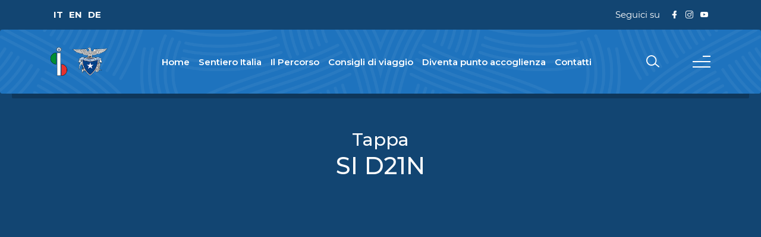

--- FILE ---
content_type: text/html; charset=UTF-8
request_url: https://sentieroitalia.cai.it/tappa/?id=SI+D21N
body_size: 19383
content:
<!doctype html>
<html lang="it-IT">
<head>
<meta charset="UTF-8">
<meta name="viewport" content="width=device-width, initial-scale=1">
<link rel="profile" href="https://gmpg.org/xfn/11">
<meta name='robots' content='index, follow, max-image-preview:large, max-snippet:-1, max-video-preview:-1' />
<link rel="alternate" hreflang="it" href="https://sentieroitalia.cai.it/tappa/" />
<link rel="alternate" hreflang="en" href="https://sentieroitalia.cai.it/en/tappa/" />
<link rel="alternate" hreflang="de" href="https://sentieroitalia.cai.it/de/tappa/" />
<link rel="alternate" hreflang="x-default" href="https://sentieroitalia.cai.it/tappa/" />

	<!-- This site is optimized with the Yoast SEO plugin v26.7 - https://yoast.com/wordpress/plugins/seo/ -->
	<title>Tappa - Sentiero Italia Cai</title>
	<link rel="canonical" href="https://sentieroitalia.cai.it/tappa/" />
	<meta property="og:locale" content="it_IT" />
	<meta property="og:type" content="article" />
	<meta property="og:title" content="Tappa - Sentiero Italia Cai" />
	<meta property="og:url" content="https://sentieroitalia.cai.it/tappa/" />
	<meta property="og:site_name" content="Sentiero Italia Cai" />
	<meta property="article:publisher" content="https://www.facebook.com/sentieroitaliacai" />
	<meta property="article:modified_time" content="2022-02-20T16:30:52+00:00" />
	<meta name="twitter:card" content="summary_large_image" />
	<script type="application/ld+json" class="yoast-schema-graph">{"@context":"https://schema.org","@graph":[{"@type":"WebPage","@id":"https://sentieroitalia.cai.it/tappa/","url":"https://sentieroitalia.cai.it/tappa/","name":"Tappa - Sentiero Italia Cai","isPartOf":{"@id":"https://sentieroitalia.cai.it/#website"},"datePublished":"2021-12-13T21:20:04+00:00","dateModified":"2022-02-20T16:30:52+00:00","breadcrumb":{"@id":"https://sentieroitalia.cai.it/tappa/#breadcrumb"},"inLanguage":"it-IT","potentialAction":[{"@type":"ReadAction","target":["https://sentieroitalia.cai.it/tappa/"]}]},{"@type":"BreadcrumbList","@id":"https://sentieroitalia.cai.it/tappa/#breadcrumb","itemListElement":[{"@type":"ListItem","position":1,"name":"Home","item":"https://sentieroitalia.cai.it/"},{"@type":"ListItem","position":2,"name":"Tappa"}]},{"@type":"WebSite","@id":"https://sentieroitalia.cai.it/#website","url":"https://sentieroitalia.cai.it/","name":"Sentiero Italia Cai","description":"","publisher":{"@id":"https://sentieroitalia.cai.it/#organization"},"potentialAction":[{"@type":"SearchAction","target":{"@type":"EntryPoint","urlTemplate":"https://sentieroitalia.cai.it/?s={search_term_string}"},"query-input":{"@type":"PropertyValueSpecification","valueRequired":true,"valueName":"search_term_string"}}],"inLanguage":"it-IT"},{"@type":"Organization","@id":"https://sentieroitalia.cai.it/#organization","name":"Sentiero Italia Cai","url":"https://sentieroitalia.cai.it/","logo":{"@type":"ImageObject","inLanguage":"it-IT","@id":"https://sentieroitalia.cai.it/#/schema/logo/image/","url":"https://sentieroitalia.cai.it/wp-content/uploads/2021/09/cropped-logo-sito.png","contentUrl":"https://sentieroitalia.cai.it/wp-content/uploads/2021/09/cropped-logo-sito.png","width":512,"height":512,"caption":"Sentiero Italia Cai"},"image":{"@id":"https://sentieroitalia.cai.it/#/schema/logo/image/"},"sameAs":["https://www.facebook.com/sentieroitaliacai","https://www.instagram.com/sentieroitaliacai/","https://youtube.com/c/SentieroItaliaCAI"]}]}</script>
	<!-- / Yoast SEO plugin. -->


<link rel='dns-prefetch' href='//code.jquery.com' />
<link rel='dns-prefetch' href='//cdnjs.cloudflare.com' />
<link rel='dns-prefetch' href='//fonts.googleapis.com' />
<link rel='dns-prefetch' href='//icon.webmapp.it' />
<link rel="alternate" type="application/rss+xml" title="Sentiero Italia Cai &raquo; Feed" href="https://sentieroitalia.cai.it/feed/" />
<link rel="alternate" title="oEmbed (JSON)" type="application/json+oembed" href="https://sentieroitalia.cai.it/wp-json/oembed/1.0/embed?url=https%3A%2F%2Fsentieroitalia.cai.it%2Ftappa%2F" />
<link rel="alternate" title="oEmbed (XML)" type="text/xml+oembed" href="https://sentieroitalia.cai.it/wp-json/oembed/1.0/embed?url=https%3A%2F%2Fsentieroitalia.cai.it%2Ftappa%2F&#038;format=xml" />
<style id='wp-img-auto-sizes-contain-inline-css'>
img:is([sizes=auto i],[sizes^="auto," i]){contain-intrinsic-size:3000px 1500px}
/*# sourceURL=wp-img-auto-sizes-contain-inline-css */
</style>
<link rel='stylesheet' id='mec-select2-style-css' href='https://sentieroitalia.cai.it/wp-content/plugins/modern-events-calendar-lite/assets/packages/select2/select2.min.css?ver=6.4.2.1769904153' media='all' />
<link rel='stylesheet' id='mec-font-icons-css' href='https://sentieroitalia.cai.it/wp-content/plugins/modern-events-calendar-lite/assets/css/iconfonts.css?ver=6.9' media='all' />
<link rel='stylesheet' id='mec-frontend-style-css' href='https://sentieroitalia.cai.it/wp-content/plugins/modern-events-calendar-lite/assets/css/frontend.min.css?ver=6.4.2.1769904153' media='all' />
<link rel='stylesheet' id='mec-tooltip-style-css' href='https://sentieroitalia.cai.it/wp-content/plugins/modern-events-calendar-lite/assets/packages/tooltip/tooltip.css?ver=6.9' media='all' />
<link rel='stylesheet' id='mec-tooltip-shadow-style-css' href='https://sentieroitalia.cai.it/wp-content/plugins/modern-events-calendar-lite/assets/packages/tooltip/tooltipster-sideTip-shadow.min.css?ver=6.9' media='all' />
<link rel='stylesheet' id='featherlight-css' href='https://sentieroitalia.cai.it/wp-content/plugins/modern-events-calendar-lite/assets/packages/featherlight/featherlight.css?ver=6.9' media='all' />
<link rel='stylesheet' id='mec-google-fonts-css' href='//fonts.googleapis.com/css?family=Montserrat%3A400%2C700%7CRoboto%3A100%2C300%2C400%2C700&#038;ver=6.9' media='all' />
<link rel='stylesheet' id='mec-lity-style-css' href='https://sentieroitalia.cai.it/wp-content/plugins/modern-events-calendar-lite/assets/packages/lity/lity.min.css?ver=6.9' media='all' />
<link rel='stylesheet' id='mec-general-calendar-style-css' href='https://sentieroitalia.cai.it/wp-content/plugins/modern-events-calendar-lite/assets/css/mec-general-calendar.css?ver=6.9' media='all' />
<style id='wp-emoji-styles-inline-css'>

	img.wp-smiley, img.emoji {
		display: inline !important;
		border: none !important;
		box-shadow: none !important;
		height: 1em !important;
		width: 1em !important;
		margin: 0 0.07em !important;
		vertical-align: -0.1em !important;
		background: none !important;
		padding: 0 !important;
	}
/*# sourceURL=wp-emoji-styles-inline-css */
</style>
<link rel='stylesheet' id='wp-block-library-css' href='https://sentieroitalia.cai.it/wp-includes/css/dist/block-library/style.min.css?ver=6.9' media='all' />
<style id='global-styles-inline-css'>
:root{--wp--preset--aspect-ratio--square: 1;--wp--preset--aspect-ratio--4-3: 4/3;--wp--preset--aspect-ratio--3-4: 3/4;--wp--preset--aspect-ratio--3-2: 3/2;--wp--preset--aspect-ratio--2-3: 2/3;--wp--preset--aspect-ratio--16-9: 16/9;--wp--preset--aspect-ratio--9-16: 9/16;--wp--preset--color--black: #000000;--wp--preset--color--cyan-bluish-gray: #abb8c3;--wp--preset--color--white: #ffffff;--wp--preset--color--pale-pink: #f78da7;--wp--preset--color--vivid-red: #cf2e2e;--wp--preset--color--luminous-vivid-orange: #ff6900;--wp--preset--color--luminous-vivid-amber: #fcb900;--wp--preset--color--light-green-cyan: #7bdcb5;--wp--preset--color--vivid-green-cyan: #00d084;--wp--preset--color--pale-cyan-blue: #8ed1fc;--wp--preset--color--vivid-cyan-blue: #0693e3;--wp--preset--color--vivid-purple: #9b51e0;--wp--preset--gradient--vivid-cyan-blue-to-vivid-purple: linear-gradient(135deg,rgb(6,147,227) 0%,rgb(155,81,224) 100%);--wp--preset--gradient--light-green-cyan-to-vivid-green-cyan: linear-gradient(135deg,rgb(122,220,180) 0%,rgb(0,208,130) 100%);--wp--preset--gradient--luminous-vivid-amber-to-luminous-vivid-orange: linear-gradient(135deg,rgb(252,185,0) 0%,rgb(255,105,0) 100%);--wp--preset--gradient--luminous-vivid-orange-to-vivid-red: linear-gradient(135deg,rgb(255,105,0) 0%,rgb(207,46,46) 100%);--wp--preset--gradient--very-light-gray-to-cyan-bluish-gray: linear-gradient(135deg,rgb(238,238,238) 0%,rgb(169,184,195) 100%);--wp--preset--gradient--cool-to-warm-spectrum: linear-gradient(135deg,rgb(74,234,220) 0%,rgb(151,120,209) 20%,rgb(207,42,186) 40%,rgb(238,44,130) 60%,rgb(251,105,98) 80%,rgb(254,248,76) 100%);--wp--preset--gradient--blush-light-purple: linear-gradient(135deg,rgb(255,206,236) 0%,rgb(152,150,240) 100%);--wp--preset--gradient--blush-bordeaux: linear-gradient(135deg,rgb(254,205,165) 0%,rgb(254,45,45) 50%,rgb(107,0,62) 100%);--wp--preset--gradient--luminous-dusk: linear-gradient(135deg,rgb(255,203,112) 0%,rgb(199,81,192) 50%,rgb(65,88,208) 100%);--wp--preset--gradient--pale-ocean: linear-gradient(135deg,rgb(255,245,203) 0%,rgb(182,227,212) 50%,rgb(51,167,181) 100%);--wp--preset--gradient--electric-grass: linear-gradient(135deg,rgb(202,248,128) 0%,rgb(113,206,126) 100%);--wp--preset--gradient--midnight: linear-gradient(135deg,rgb(2,3,129) 0%,rgb(40,116,252) 100%);--wp--preset--font-size--small: 13px;--wp--preset--font-size--medium: 20px;--wp--preset--font-size--large: 36px;--wp--preset--font-size--x-large: 42px;--wp--preset--spacing--20: 0.44rem;--wp--preset--spacing--30: 0.67rem;--wp--preset--spacing--40: 1rem;--wp--preset--spacing--50: 1.5rem;--wp--preset--spacing--60: 2.25rem;--wp--preset--spacing--70: 3.38rem;--wp--preset--spacing--80: 5.06rem;--wp--preset--shadow--natural: 6px 6px 9px rgba(0, 0, 0, 0.2);--wp--preset--shadow--deep: 12px 12px 50px rgba(0, 0, 0, 0.4);--wp--preset--shadow--sharp: 6px 6px 0px rgba(0, 0, 0, 0.2);--wp--preset--shadow--outlined: 6px 6px 0px -3px rgb(255, 255, 255), 6px 6px rgb(0, 0, 0);--wp--preset--shadow--crisp: 6px 6px 0px rgb(0, 0, 0);}:where(.is-layout-flex){gap: 0.5em;}:where(.is-layout-grid){gap: 0.5em;}body .is-layout-flex{display: flex;}.is-layout-flex{flex-wrap: wrap;align-items: center;}.is-layout-flex > :is(*, div){margin: 0;}body .is-layout-grid{display: grid;}.is-layout-grid > :is(*, div){margin: 0;}:where(.wp-block-columns.is-layout-flex){gap: 2em;}:where(.wp-block-columns.is-layout-grid){gap: 2em;}:where(.wp-block-post-template.is-layout-flex){gap: 1.25em;}:where(.wp-block-post-template.is-layout-grid){gap: 1.25em;}.has-black-color{color: var(--wp--preset--color--black) !important;}.has-cyan-bluish-gray-color{color: var(--wp--preset--color--cyan-bluish-gray) !important;}.has-white-color{color: var(--wp--preset--color--white) !important;}.has-pale-pink-color{color: var(--wp--preset--color--pale-pink) !important;}.has-vivid-red-color{color: var(--wp--preset--color--vivid-red) !important;}.has-luminous-vivid-orange-color{color: var(--wp--preset--color--luminous-vivid-orange) !important;}.has-luminous-vivid-amber-color{color: var(--wp--preset--color--luminous-vivid-amber) !important;}.has-light-green-cyan-color{color: var(--wp--preset--color--light-green-cyan) !important;}.has-vivid-green-cyan-color{color: var(--wp--preset--color--vivid-green-cyan) !important;}.has-pale-cyan-blue-color{color: var(--wp--preset--color--pale-cyan-blue) !important;}.has-vivid-cyan-blue-color{color: var(--wp--preset--color--vivid-cyan-blue) !important;}.has-vivid-purple-color{color: var(--wp--preset--color--vivid-purple) !important;}.has-black-background-color{background-color: var(--wp--preset--color--black) !important;}.has-cyan-bluish-gray-background-color{background-color: var(--wp--preset--color--cyan-bluish-gray) !important;}.has-white-background-color{background-color: var(--wp--preset--color--white) !important;}.has-pale-pink-background-color{background-color: var(--wp--preset--color--pale-pink) !important;}.has-vivid-red-background-color{background-color: var(--wp--preset--color--vivid-red) !important;}.has-luminous-vivid-orange-background-color{background-color: var(--wp--preset--color--luminous-vivid-orange) !important;}.has-luminous-vivid-amber-background-color{background-color: var(--wp--preset--color--luminous-vivid-amber) !important;}.has-light-green-cyan-background-color{background-color: var(--wp--preset--color--light-green-cyan) !important;}.has-vivid-green-cyan-background-color{background-color: var(--wp--preset--color--vivid-green-cyan) !important;}.has-pale-cyan-blue-background-color{background-color: var(--wp--preset--color--pale-cyan-blue) !important;}.has-vivid-cyan-blue-background-color{background-color: var(--wp--preset--color--vivid-cyan-blue) !important;}.has-vivid-purple-background-color{background-color: var(--wp--preset--color--vivid-purple) !important;}.has-black-border-color{border-color: var(--wp--preset--color--black) !important;}.has-cyan-bluish-gray-border-color{border-color: var(--wp--preset--color--cyan-bluish-gray) !important;}.has-white-border-color{border-color: var(--wp--preset--color--white) !important;}.has-pale-pink-border-color{border-color: var(--wp--preset--color--pale-pink) !important;}.has-vivid-red-border-color{border-color: var(--wp--preset--color--vivid-red) !important;}.has-luminous-vivid-orange-border-color{border-color: var(--wp--preset--color--luminous-vivid-orange) !important;}.has-luminous-vivid-amber-border-color{border-color: var(--wp--preset--color--luminous-vivid-amber) !important;}.has-light-green-cyan-border-color{border-color: var(--wp--preset--color--light-green-cyan) !important;}.has-vivid-green-cyan-border-color{border-color: var(--wp--preset--color--vivid-green-cyan) !important;}.has-pale-cyan-blue-border-color{border-color: var(--wp--preset--color--pale-cyan-blue) !important;}.has-vivid-cyan-blue-border-color{border-color: var(--wp--preset--color--vivid-cyan-blue) !important;}.has-vivid-purple-border-color{border-color: var(--wp--preset--color--vivid-purple) !important;}.has-vivid-cyan-blue-to-vivid-purple-gradient-background{background: var(--wp--preset--gradient--vivid-cyan-blue-to-vivid-purple) !important;}.has-light-green-cyan-to-vivid-green-cyan-gradient-background{background: var(--wp--preset--gradient--light-green-cyan-to-vivid-green-cyan) !important;}.has-luminous-vivid-amber-to-luminous-vivid-orange-gradient-background{background: var(--wp--preset--gradient--luminous-vivid-amber-to-luminous-vivid-orange) !important;}.has-luminous-vivid-orange-to-vivid-red-gradient-background{background: var(--wp--preset--gradient--luminous-vivid-orange-to-vivid-red) !important;}.has-very-light-gray-to-cyan-bluish-gray-gradient-background{background: var(--wp--preset--gradient--very-light-gray-to-cyan-bluish-gray) !important;}.has-cool-to-warm-spectrum-gradient-background{background: var(--wp--preset--gradient--cool-to-warm-spectrum) !important;}.has-blush-light-purple-gradient-background{background: var(--wp--preset--gradient--blush-light-purple) !important;}.has-blush-bordeaux-gradient-background{background: var(--wp--preset--gradient--blush-bordeaux) !important;}.has-luminous-dusk-gradient-background{background: var(--wp--preset--gradient--luminous-dusk) !important;}.has-pale-ocean-gradient-background{background: var(--wp--preset--gradient--pale-ocean) !important;}.has-electric-grass-gradient-background{background: var(--wp--preset--gradient--electric-grass) !important;}.has-midnight-gradient-background{background: var(--wp--preset--gradient--midnight) !important;}.has-small-font-size{font-size: var(--wp--preset--font-size--small) !important;}.has-medium-font-size{font-size: var(--wp--preset--font-size--medium) !important;}.has-large-font-size{font-size: var(--wp--preset--font-size--large) !important;}.has-x-large-font-size{font-size: var(--wp--preset--font-size--x-large) !important;}
/*# sourceURL=global-styles-inline-css */
</style>

<style id='classic-theme-styles-inline-css'>
/*! This file is auto-generated */
.wp-block-button__link{color:#fff;background-color:#32373c;border-radius:9999px;box-shadow:none;text-decoration:none;padding:calc(.667em + 2px) calc(1.333em + 2px);font-size:1.125em}.wp-block-file__button{background:#32373c;color:#fff;text-decoration:none}
/*# sourceURL=/wp-includes/css/classic-themes.min.css */
</style>
<link rel='stylesheet' id='contact-form-7-css' href='https://sentieroitalia.cai.it/wp-content/plugins/contact-form-7/includes/css/styles.css?ver=6.1.4' media='all' />
<link rel='stylesheet' id='wpml-legacy-dropdown-0-css' href='https://sentieroitalia.cai.it/wp-content/plugins/sitepress-multilingual-cms/templates/language-switchers/legacy-dropdown/style.min.css?ver=1' media='all' />
<style id='wpml-legacy-dropdown-0-inline-css'>
.wpml-ls-statics-shortcode_actions, .wpml-ls-statics-shortcode_actions .wpml-ls-sub-menu, .wpml-ls-statics-shortcode_actions a {border-color:#cdcdcd;}.wpml-ls-statics-shortcode_actions a, .wpml-ls-statics-shortcode_actions .wpml-ls-sub-menu a, .wpml-ls-statics-shortcode_actions .wpml-ls-sub-menu a:link, .wpml-ls-statics-shortcode_actions li:not(.wpml-ls-current-language) .wpml-ls-link, .wpml-ls-statics-shortcode_actions li:not(.wpml-ls-current-language) .wpml-ls-link:link {color:#444444;background-color:#ffffff;}.wpml-ls-statics-shortcode_actions .wpml-ls-sub-menu a:hover,.wpml-ls-statics-shortcode_actions .wpml-ls-sub-menu a:focus, .wpml-ls-statics-shortcode_actions .wpml-ls-sub-menu a:link:hover, .wpml-ls-statics-shortcode_actions .wpml-ls-sub-menu a:link:focus {color:#000000;background-color:#eeeeee;}.wpml-ls-statics-shortcode_actions .wpml-ls-current-language > a {color:#444444;background-color:#ffffff;}.wpml-ls-statics-shortcode_actions .wpml-ls-current-language:hover>a, .wpml-ls-statics-shortcode_actions .wpml-ls-current-language>a:focus {color:#000000;background-color:#eeeeee;}
/*# sourceURL=wpml-legacy-dropdown-0-inline-css */
</style>
<link rel='stylesheet' id='seodo_google_fonts-css' href='https://fonts.googleapis.com/css?family=Poppins%3A400%2C600%2C800&#038;ver=6.9' media='all' />
<link rel='stylesheet' id='animate-css' href='https://sentieroitalia.cai.it/wp-content/themes/seodo/css/animate.css?ver=6.9' media='all' />
<link rel='stylesheet' id='lineicons-css' href='https://sentieroitalia.cai.it/wp-content/themes/seodo/css/lineicons.css?ver=6.9' media='all' />
<link rel='stylesheet' id='fancybox-css' href='https://sentieroitalia.cai.it/wp-content/themes/seodo/css/fancybox.min.css?ver=6.9' media='all' />
<link rel='stylesheet' id='swiper-css' href='https://sentieroitalia.cai.it/wp-content/themes/seodo/css/swiper.min.css?ver=6.9' media='all' />
<link rel='stylesheet' id='odometer-css' href='https://sentieroitalia.cai.it/wp-content/themes/seodo/css/odometer.min.css?ver=6.9' media='all' />
<link rel='stylesheet' id='bootstrap-css' href='https://sentieroitalia.cai.it/wp-content/themes/seodo/css/bootstrap.min.css?ver=6.9' media='all' />
<link rel='stylesheet' id='seodo-main-style-css' href='https://sentieroitalia.cai.it/wp-content/themes/seodo/css/style.css?ver=6.9' media='all' />
<link rel='stylesheet' id='seodo-stylesheet-css' href='https://sentieroitalia.cai.it/wp-content/themes/seodo/style.css?ver=6.9' media='all' />
<style id='seodo-stylesheet-inline-css'>

	  
	  
	  :root {
  --color-main: #1e73be !important; 
  --color-second: #1e73be !important; 
  --color-dark: #333333 !important; 
}


				
				
				
			
/*# sourceURL=seodo-stylesheet-inline-css */
</style>
<link rel='stylesheet' id='seodo-custom-css' href='https://sentieroitalia.cai.it/wp-content/themes/seodo/custom.css?ver=1768311833' media='all' />
<link rel='stylesheet' id='jquery-ui-css-css' href='//code.jquery.com/ui/1.12.1/themes/base/jquery-ui.css?ver=6.9' media='all' />
<link rel='stylesheet' id='webmapp-icons-css' href='https://icon.webmapp.it/style.css?ver=6.9' media='all' />
<link rel='stylesheet' id='webmap_font_awesome-css' href='https://sentieroitalia.cai.it/wp-content/plugins/wp-webmapp2/third-part/font-awesome-4.7.0/css/font-awesome.min.css?ver=6.9' media='all' />
<link rel='stylesheet' id='webmap_style_net7-css' href='https://sentieroitalia.cai.it/wp-content/plugins/wp-webmapp2/assets/css/style.css?ver=6.9' media='all' />
<link rel='stylesheet' id='webmap_leaflet-css' href='https://sentieroitalia.cai.it/wp-content/plugins/wp-webmapp2/third-part/leaflet/leaflet.css?ver=6.9' media='all' />
<link rel='stylesheet' id='webmap_leaflet_vector_markers-css' href='https://sentieroitalia.cai.it/wp-content/plugins/wp-webmapp2/third-part/leaflet/leaflet-vector-markers.css?ver=6.9' media='all' />
<link rel='stylesheet' id='webmap_leaflet_cluster_icon-css' href='https://sentieroitalia.cai.it/wp-content/plugins/wp-webmapp2/third-part/Leaflet.markercluster-1.4.1/dist/MarkerCluster.css?ver=6.9' media='all' />
<link rel='stylesheet' id='webmap_leaflet_cluster_icon_default-css' href='https://sentieroitalia.cai.it/wp-content/plugins/wp-webmapp2/third-part/Leaflet.markercluster-1.4.1/dist/MarkerCluster.Default.css?ver=6.9' media='all' />
<link rel='stylesheet' id='webmap_leaflet_cluster_style-css' href='https://sentieroitalia.cai.it/wp-content/plugins/wp-webmapp2/third-part/LeafletClusterStyle/style.css?ver=6.9' media='all' />
<link rel='stylesheet' id='webmap_leaflet_fullscreen_style-css' href='https://sentieroitalia.cai.it/wp-content/plugins/wp-webmapp2/third-part/Leaflet.fullscreen/dist/leaflet.fullscreen.css?ver=6.9' media='all' />
<link rel='stylesheet' id='webmapp_bootsrap_grid_system-css' href='https://sentieroitalia.cai.it/wp-content/plugins/wp-webmapp2/third-part/bootstrap-grid-system/webmapp-grid-system.min.css?ver=6.9' media='all' />
<link rel='stylesheet' id='webmapp_theme_templates-css' href='https://sentieroitalia.cai.it/wp-content/plugins/wp-webmapp2/themes_templates/style.css?ver=6.9' media='all' />
<link rel='stylesheet' id='webmapp_leaflet_map-css' href='https://sentieroitalia.cai.it/wp-content/plugins/wp-webmapp2/assets/css/style_leaflet_map.css?ver=6.9' media='all' />
<link rel='stylesheet' id='webmapp_anypost_all_templates-css' href='https://sentieroitalia.cai.it/wp-content/plugins/wp-webmapp2/pluggable/duplicable/frontend/shortcodes/AnyPost/assets/all_templates.css?ver=6.9' media='all' />
<link rel='stylesheet' id='webmapp_anypost_template_compact_css-css' href='https://sentieroitalia.cai.it/wp-content/plugins/wp-webmapp2/pluggable/duplicable/frontend/shortcodes/AnyPost/assets/template_compact.css?ver=6.9' media='all' />
<link rel='stylesheet' id='webmapp_anyterm_css-css' href='https://sentieroitalia.cai.it/wp-content/plugins/wp-webmapp2/pluggable/duplicable/frontend/shortcodes/AnyTerm/assets/style.css?ver=6.9' media='all' />
<link rel='stylesheet' id='webmapp_google_fonts-css' href='https://fonts.googleapis.com/css?family=Merriweather%3A400%2C700%7CMontserrat%3A500&#038;ver=6.9' media='all' />
<script src="https://sentieroitalia.cai.it/wp-includes/js/jquery/jquery.min.js?ver=3.7.1" id="jquery-core-js"></script>
<script src="https://sentieroitalia.cai.it/wp-includes/js/jquery/jquery-migrate.min.js?ver=3.4.1" id="jquery-migrate-js"></script>
<script src="https://sentieroitalia.cai.it/wp-content/plugins/modern-events-calendar-lite/assets/js/mec-general-calendar.js?ver=6.4.2.1769904153" id="mec-general-calendar-script-js"></script>
<script id="mec-frontend-script-js-extra">
var mecdata = {"day":"giorno","days":"giorni","hour":"ora","hours":"ore","minute":"minuto","minutes":"minuti","second":"secondo","seconds":"secondi","elementor_edit_mode":"no","recapcha_key":"","ajax_url":"https://sentieroitalia.cai.it/wp-admin/admin-ajax.php","fes_nonce":"44e4535358","current_year":"2026","current_month":"02","datepicker_format":"yy-mm-dd&Y-m-d"};
//# sourceURL=mec-frontend-script-js-extra
</script>
<script src="https://sentieroitalia.cai.it/wp-content/plugins/modern-events-calendar-lite/assets/js/frontend.js?ver=6.4.2.1769904153" id="mec-frontend-script-js"></script>
<script src="https://sentieroitalia.cai.it/wp-content/plugins/modern-events-calendar-lite/assets/js/events.js?ver=6.4.2.1769904153" id="mec-events-script-js"></script>
<script src="https://sentieroitalia.cai.it/wp-content/plugins/sitepress-multilingual-cms/templates/language-switchers/legacy-dropdown/script.min.js?ver=1" id="wpml-legacy-dropdown-0-js"></script>
<script id="comments-js-extra">
var comment_data = {"name":"Name is required","email":"Email is required","comment":"Comment is required"};
//# sourceURL=comments-js-extra
</script>
<script src="https://sentieroitalia.cai.it/wp-content/themes/seodo/js/comments.js?ver=6.9" id="comments-js"></script>
<script src="https://sentieroitalia.cai.it/wp-content/plugins/wp-webmapp2/third-part/leaflet/leaflet.js" id="webmap_leaflet_js-js"></script>
<script id="webmapp-leaflet-map-js-extra">
var WebmappLangDetails = {"locale":"it","default":"it"};
//# sourceURL=webmapp-leaflet-map-js-extra
</script>
<script src="https://sentieroitalia.cai.it/wp-content/plugins/wp-webmapp2/assets/js/leaflet-map.js" id="webmapp-leaflet-map-js"></script>
<script src="https://sentieroitalia.cai.it/wp-content/plugins/wp-webmapp2/third-part/Leaflet.markercluster-1.4.1/dist/leaflet.markercluster.js" id="webmap_leaflet_cluster-js"></script>
<script id="webmapp_anypost_js-js-extra">
var shortcode_conf = {"ajaxurl":"/wp-admin/admin-ajax.php"};
//# sourceURL=webmapp_anypost_js-js-extra
</script>
<script src="https://sentieroitalia.cai.it/wp-content/plugins/wp-webmapp2/pluggable/duplicable/frontend/shortcodes/AnyPost/assets/main.js" id="webmapp_anypost_js-js"></script>
<script src="https://sentieroitalia.cai.it/wp-content/plugins/wp-webmapp2/assets/js/WebMapp_jQueryLeafletMap.js" id="webmapp_jqueryleafletmap-js"></script>
<link rel="https://api.w.org/" href="https://sentieroitalia.cai.it/wp-json/" /><link rel="alternate" title="JSON" type="application/json" href="https://sentieroitalia.cai.it/wp-json/wp/v2/pages/655" /><meta name="generator" content="WordPress 6.9" />
<link rel='shortlink' href='https://sentieroitalia.cai.it/?p=655' />
<meta name="generator" content="WPML ver:4.8.6 stt:1,3,27;" />
        <!--Customizer CSS-->
        <style type="text/css">
            .webmapp_customizer_general_color1-color { color:#466434; }.webmapp_customizer_general_color1-background-color { background-color:#466434; }.webmapp_customizer_general_color2-color { color:#466434; }.webmapp_customizer_general_color2-background-color { background-color:#466434; }.webmapp_customizer_general_color3-color { color:#96969B; }.webmapp_customizer_general_font1-font-family { font-family:Merriweather; }.webmapp_customizer_general_font2-font-family { font-family:Montserrat; }.webmapp_customizer_general_font3-font-family { font-family:Montserrat; }.webmapp_customizer_general_size5-font-size { font-size:14px; }.webmapp_customizer_general_size6-font-size { font-size:14px; }.webmapp_customizer_general_size7-font-size { font-size:14px; }.webmapp_customizer_general_size8-font-size { font-size:14px; }.webmapp_customizer_general_color1-background-color-brightness { background-color:#4664347A; }        </style>
        <!--/Customizer CSS-->
                <!--Customizer CSS-->
        <style type="text/css">
            .webmapp_customizer_anyterm_size1-font-size { font-size:14px; }        </style>
        <!--/Customizer CSS-->
                <!--Customizer CSS-->
        <style type="text/css">
            .webmapp_customizer_anypost_size2-font-size { font-size:14px; }        </style>
        <!--/Customizer CSS-->
                <!--Customizer CSS-->
        <style type="text/css">
            .webmapp_customizer_singlepost_size9-font-size { font-size:14px; }.webmapp_customizer_singlepost_size10-font-size { font-size:14px; }        </style>
        <!--/Customizer CSS-->
        <meta name="generator" content="Powered by WPBakery Page Builder - drag and drop page builder for WordPress."/>
<link rel="icon" href="https://sentieroitalia.cai.it/wp-content/uploads/2021/09/cropped-logo-sito-32x32.png" sizes="32x32" />
<link rel="icon" href="https://sentieroitalia.cai.it/wp-content/uploads/2021/09/cropped-logo-sito-192x192.png" sizes="192x192" />
<link rel="apple-touch-icon" href="https://sentieroitalia.cai.it/wp-content/uploads/2021/09/cropped-logo-sito-180x180.png" />
<meta name="msapplication-TileImage" content="https://sentieroitalia.cai.it/wp-content/uploads/2021/09/cropped-logo-sito-270x270.png" />
		<style id="wp-custom-css">
			.wpcf7-not-valid-tip {
	background-color: white;
	padding: 3px;
}		</style>
		<noscript><style> .wpb_animate_when_almost_visible { opacity: 1; }</style></noscript><style type="text/css">.mec-wrap, .mec-wrap div:not([class^="elementor-"]), .lity-container, .mec-wrap h1, .mec-wrap h2, .mec-wrap h3, .mec-wrap h4, .mec-wrap h5, .mec-wrap h6, .entry-content .mec-wrap h1, .entry-content .mec-wrap h2, .entry-content .mec-wrap h3, .entry-content .mec-wrap h4, .entry-content .mec-wrap h5, .entry-content .mec-wrap h6, .mec-wrap .mec-totalcal-box input[type="submit"], .mec-wrap .mec-totalcal-box .mec-totalcal-view span, .mec-agenda-event-title a, .lity-content .mec-events-meta-group-booking select, .lity-content .mec-book-ticket-variation h5, .lity-content .mec-events-meta-group-booking input[type="number"], .lity-content .mec-events-meta-group-booking input[type="text"], .lity-content .mec-events-meta-group-booking input[type="email"],.mec-organizer-item a, .mec-single-event .mec-events-meta-group-booking ul.mec-book-tickets-container li.mec-book-ticket-container label { font-family: "Montserrat", -apple-system, BlinkMacSystemFont, "Segoe UI", Roboto, sans-serif;}.mec-event-content p, .mec-search-bar-result .mec-event-detail{ font-family: Roboto, sans-serif;} .mec-wrap .mec-totalcal-box input, .mec-wrap .mec-totalcal-box select, .mec-checkboxes-search .mec-searchbar-category-wrap, .mec-wrap .mec-totalcal-box .mec-totalcal-view span { font-family: "Roboto", Helvetica, Arial, sans-serif; }.mec-event-grid-modern .event-grid-modern-head .mec-event-day, .mec-event-list-minimal .mec-time-details, .mec-event-list-minimal .mec-event-detail, .mec-event-list-modern .mec-event-detail, .mec-event-grid-minimal .mec-time-details, .mec-event-grid-minimal .mec-event-detail, .mec-event-grid-simple .mec-event-detail, .mec-event-cover-modern .mec-event-place, .mec-event-cover-clean .mec-event-place, .mec-calendar .mec-event-article .mec-localtime-details div, .mec-calendar .mec-event-article .mec-event-detail, .mec-calendar.mec-calendar-daily .mec-calendar-d-top h2, .mec-calendar.mec-calendar-daily .mec-calendar-d-top h3, .mec-toggle-item-col .mec-event-day, .mec-weather-summary-temp { font-family: "Roboto", sans-serif; } .mec-fes-form, .mec-fes-list, .mec-fes-form input, .mec-event-date .mec-tooltip .box, .mec-event-status .mec-tooltip .box, .ui-datepicker.ui-widget, .mec-fes-form button[type="submit"].mec-fes-sub-button, .mec-wrap .mec-timeline-events-container p, .mec-wrap .mec-timeline-events-container h4, .mec-wrap .mec-timeline-events-container div, .mec-wrap .mec-timeline-events-container a, .mec-wrap .mec-timeline-events-container span { font-family: -apple-system, BlinkMacSystemFont, "Segoe UI", Roboto, sans-serif !important; }.mec-event-grid-minimal .mec-modal-booking-button:hover, .mec-events-timeline-wrap .mec-organizer-item a, .mec-events-timeline-wrap .mec-organizer-item:after, .mec-events-timeline-wrap .mec-shortcode-organizers i, .mec-timeline-event .mec-modal-booking-button, .mec-wrap .mec-map-lightbox-wp.mec-event-list-classic .mec-event-date, .mec-timetable-t2-col .mec-modal-booking-button:hover, .mec-event-container-classic .mec-modal-booking-button:hover, .mec-calendar-events-side .mec-modal-booking-button:hover, .mec-event-grid-yearly  .mec-modal-booking-button, .mec-events-agenda .mec-modal-booking-button, .mec-event-grid-simple .mec-modal-booking-button, .mec-event-list-minimal  .mec-modal-booking-button:hover, .mec-timeline-month-divider,  .mec-wrap.colorskin-custom .mec-totalcal-box .mec-totalcal-view span:hover,.mec-wrap.colorskin-custom .mec-calendar.mec-event-calendar-classic .mec-selected-day,.mec-wrap.colorskin-custom .mec-color, .mec-wrap.colorskin-custom .mec-event-sharing-wrap .mec-event-sharing > li:hover a, .mec-wrap.colorskin-custom .mec-color-hover:hover, .mec-wrap.colorskin-custom .mec-color-before *:before ,.mec-wrap.colorskin-custom .mec-widget .mec-event-grid-classic.owl-carousel .owl-nav i,.mec-wrap.colorskin-custom .mec-event-list-classic a.magicmore:hover,.mec-wrap.colorskin-custom .mec-event-grid-simple:hover .mec-event-title,.mec-wrap.colorskin-custom .mec-single-event .mec-event-meta dd.mec-events-event-categories:before,.mec-wrap.colorskin-custom .mec-single-event-date:before,.mec-wrap.colorskin-custom .mec-single-event-time:before,.mec-wrap.colorskin-custom .mec-events-meta-group.mec-events-meta-group-venue:before,.mec-wrap.colorskin-custom .mec-calendar .mec-calendar-side .mec-previous-month i,.mec-wrap.colorskin-custom .mec-calendar .mec-calendar-side .mec-next-month:hover,.mec-wrap.colorskin-custom .mec-calendar .mec-calendar-side .mec-previous-month:hover,.mec-wrap.colorskin-custom .mec-calendar .mec-calendar-side .mec-next-month:hover,.mec-wrap.colorskin-custom .mec-calendar.mec-event-calendar-classic dt.mec-selected-day:hover,.mec-wrap.colorskin-custom .mec-infowindow-wp h5 a:hover, .colorskin-custom .mec-events-meta-group-countdown .mec-end-counts h3,.mec-calendar .mec-calendar-side .mec-next-month i,.mec-wrap .mec-totalcal-box i,.mec-calendar .mec-event-article .mec-event-title a:hover,.mec-attendees-list-details .mec-attendee-profile-link a:hover,.mec-wrap.colorskin-custom .mec-next-event-details li i, .mec-next-event-details i:before, .mec-marker-infowindow-wp .mec-marker-infowindow-count, .mec-next-event-details a,.mec-wrap.colorskin-custom .mec-events-masonry-cats a.mec-masonry-cat-selected,.lity .mec-color,.lity .mec-color-before :before,.lity .mec-color-hover:hover,.lity .mec-wrap .mec-color,.lity .mec-wrap .mec-color-before :before,.lity .mec-wrap .mec-color-hover:hover,.leaflet-popup-content .mec-color,.leaflet-popup-content .mec-color-before :before,.leaflet-popup-content .mec-color-hover:hover,.leaflet-popup-content .mec-wrap .mec-color,.leaflet-popup-content .mec-wrap .mec-color-before :before,.leaflet-popup-content .mec-wrap .mec-color-hover:hover, .mec-calendar.mec-calendar-daily .mec-calendar-d-table .mec-daily-view-day.mec-daily-view-day-active.mec-color, .mec-map-boxshow div .mec-map-view-event-detail.mec-event-detail i,.mec-map-boxshow div .mec-map-view-event-detail.mec-event-detail:hover,.mec-map-boxshow .mec-color,.mec-map-boxshow .mec-color-before :before,.mec-map-boxshow .mec-color-hover:hover,.mec-map-boxshow .mec-wrap .mec-color,.mec-map-boxshow .mec-wrap .mec-color-before :before,.mec-map-boxshow .mec-wrap .mec-color-hover:hover, .mec-choosen-time-message, .mec-booking-calendar-month-navigation .mec-next-month:hover, .mec-booking-calendar-month-navigation .mec-previous-month:hover, .mec-yearly-view-wrap .mec-agenda-event-title a:hover, .mec-yearly-view-wrap .mec-yearly-title-sec .mec-next-year i, .mec-yearly-view-wrap .mec-yearly-title-sec .mec-previous-year i, .mec-yearly-view-wrap .mec-yearly-title-sec .mec-next-year:hover, .mec-yearly-view-wrap .mec-yearly-title-sec .mec-previous-year:hover, .mec-av-spot .mec-av-spot-head .mec-av-spot-box span, .mec-wrap.colorskin-custom .mec-calendar .mec-calendar-side .mec-previous-month:hover .mec-load-month-link, .mec-wrap.colorskin-custom .mec-calendar .mec-calendar-side .mec-next-month:hover .mec-load-month-link, .mec-yearly-view-wrap .mec-yearly-title-sec .mec-previous-year:hover .mec-load-month-link, .mec-yearly-view-wrap .mec-yearly-title-sec .mec-next-year:hover .mec-load-month-link, .mec-skin-list-events-container .mec-data-fields-tooltip .mec-data-fields-tooltip-box ul .mec-event-data-field-item a, .mec-booking-shortcode .mec-event-ticket-name, .mec-booking-shortcode .mec-event-ticket-price, .mec-booking-shortcode .mec-ticket-variation-name, .mec-booking-shortcode .mec-ticket-variation-price, .mec-booking-shortcode label, .mec-booking-shortcode .nice-select, .mec-booking-shortcode input, .mec-booking-shortcode span.mec-book-price-detail-description, .mec-booking-shortcode .mec-ticket-name, .mec-booking-shortcode label.wn-checkbox-label, .mec-wrap.mec-cart table tr td a {color: #104778}.mec-skin-carousel-container .mec-event-footer-carousel-type3 .mec-modal-booking-button:hover, .mec-wrap.colorskin-custom .mec-event-sharing .mec-event-share:hover .event-sharing-icon,.mec-wrap.colorskin-custom .mec-event-grid-clean .mec-event-date,.mec-wrap.colorskin-custom .mec-event-list-modern .mec-event-sharing > li:hover a i,.mec-wrap.colorskin-custom .mec-event-list-modern .mec-event-sharing .mec-event-share:hover .mec-event-sharing-icon,.mec-wrap.colorskin-custom .mec-event-list-modern .mec-event-sharing li:hover a i,.mec-wrap.colorskin-custom .mec-calendar:not(.mec-event-calendar-classic) .mec-selected-day,.mec-wrap.colorskin-custom .mec-calendar .mec-selected-day:hover,.mec-wrap.colorskin-custom .mec-calendar .mec-calendar-row  dt.mec-has-event:hover,.mec-wrap.colorskin-custom .mec-calendar .mec-has-event:after, .mec-wrap.colorskin-custom .mec-bg-color, .mec-wrap.colorskin-custom .mec-bg-color-hover:hover, .colorskin-custom .mec-event-sharing-wrap:hover > li, .mec-wrap.colorskin-custom .mec-totalcal-box .mec-totalcal-view span.mec-totalcalview-selected,.mec-wrap .flip-clock-wrapper ul li a div div.inn,.mec-wrap .mec-totalcal-box .mec-totalcal-view span.mec-totalcalview-selected,.event-carousel-type1-head .mec-event-date-carousel,.mec-event-countdown-style3 .mec-event-date,#wrap .mec-wrap article.mec-event-countdown-style1,.mec-event-countdown-style1 .mec-event-countdown-part3 a.mec-event-button,.mec-wrap .mec-event-countdown-style2,.mec-map-get-direction-btn-cnt input[type="submit"],.mec-booking button,span.mec-marker-wrap,.mec-wrap.colorskin-custom .mec-timeline-events-container .mec-timeline-event-date:before, .mec-has-event-for-booking.mec-active .mec-calendar-novel-selected-day, .mec-booking-tooltip.multiple-time .mec-booking-calendar-date.mec-active, .mec-booking-tooltip.multiple-time .mec-booking-calendar-date:hover, .mec-ongoing-normal-label, .mec-calendar .mec-has-event:after, .mec-event-list-modern .mec-event-sharing li:hover .telegram{background-color: #104778;}.mec-booking-tooltip.multiple-time .mec-booking-calendar-date:hover, .mec-calendar-day.mec-active .mec-booking-tooltip.multiple-time .mec-booking-calendar-date.mec-active{ background-color: #104778;}.mec-skin-carousel-container .mec-event-footer-carousel-type3 .mec-modal-booking-button:hover, .mec-timeline-month-divider, .mec-wrap.colorskin-custom .mec-single-event .mec-speakers-details ul li .mec-speaker-avatar a:hover img,.mec-wrap.colorskin-custom .mec-event-list-modern .mec-event-sharing > li:hover a i,.mec-wrap.colorskin-custom .mec-event-list-modern .mec-event-sharing .mec-event-share:hover .mec-event-sharing-icon,.mec-wrap.colorskin-custom .mec-event-list-standard .mec-month-divider span:before,.mec-wrap.colorskin-custom .mec-single-event .mec-social-single:before,.mec-wrap.colorskin-custom .mec-single-event .mec-frontbox-title:before,.mec-wrap.colorskin-custom .mec-calendar .mec-calendar-events-side .mec-table-side-day, .mec-wrap.colorskin-custom .mec-border-color, .mec-wrap.colorskin-custom .mec-border-color-hover:hover, .colorskin-custom .mec-single-event .mec-frontbox-title:before, .colorskin-custom .mec-single-event .mec-wrap-checkout h4:before, .colorskin-custom .mec-single-event .mec-events-meta-group-booking form > h4:before, .mec-wrap.colorskin-custom .mec-totalcal-box .mec-totalcal-view span.mec-totalcalview-selected,.mec-wrap .mec-totalcal-box .mec-totalcal-view span.mec-totalcalview-selected,.event-carousel-type1-head .mec-event-date-carousel:after,.mec-wrap.colorskin-custom .mec-events-masonry-cats a.mec-masonry-cat-selected, .mec-marker-infowindow-wp .mec-marker-infowindow-count, .mec-wrap.colorskin-custom .mec-events-masonry-cats a:hover, .mec-has-event-for-booking .mec-calendar-novel-selected-day, .mec-booking-tooltip.multiple-time .mec-booking-calendar-date.mec-active, .mec-booking-tooltip.multiple-time .mec-booking-calendar-date:hover, .mec-virtual-event-history h3:before, .mec-booking-tooltip.multiple-time .mec-booking-calendar-date:hover, .mec-calendar-day.mec-active .mec-booking-tooltip.multiple-time .mec-booking-calendar-date.mec-active, .mec-rsvp-form-box form > h4:before, .mec-wrap .mec-box-title::before, .mec-box-title::before  {border-color: #104778;}.mec-wrap.colorskin-custom .mec-event-countdown-style3 .mec-event-date:after,.mec-wrap.colorskin-custom .mec-month-divider span:before, .mec-calendar.mec-event-container-simple dl dt.mec-selected-day, .mec-calendar.mec-event-container-simple dl dt.mec-selected-day:hover{border-bottom-color:#104778;}.mec-wrap.colorskin-custom  article.mec-event-countdown-style1 .mec-event-countdown-part2:after{border-color: transparent transparent transparent #104778;}.mec-wrap.colorskin-custom .mec-box-shadow-color { box-shadow: 0 4px 22px -7px #104778;}.mec-events-timeline-wrap .mec-shortcode-organizers, .mec-timeline-event .mec-modal-booking-button, .mec-events-timeline-wrap:before, .mec-wrap.colorskin-custom .mec-timeline-event-local-time, .mec-wrap.colorskin-custom .mec-timeline-event-time ,.mec-wrap.colorskin-custom .mec-timeline-event-location,.mec-choosen-time-message { background: rgba(16,71,120,.11);}.mec-wrap.colorskin-custom .mec-timeline-events-container .mec-timeline-event-date:after{ background: rgba(16,71,120,.3);}.mec-booking-shortcode button { box-shadow: 0 2px 2px rgba(16 71 120 / 27%);}.mec-booking-shortcode button.mec-book-form-back-button{ background-color: rgba(16 71 120 / 40%);}.mec-events-meta-group-booking-shortcode{ background: rgba(16,71,120,.14);}.mec-booking-shortcode label.wn-checkbox-label, .mec-booking-shortcode .nice-select,.mec-booking-shortcode input, .mec-booking-shortcode .mec-book-form-gateway-label input[type=radio]:before, .mec-booking-shortcode input[type=radio]:checked:before, .mec-booking-shortcode ul.mec-book-price-details li, .mec-booking-shortcode ul.mec-book-price-details{ border-color: rgba(16 71 120 / 27%) !important;}.mec-booking-shortcode input::-webkit-input-placeholder,.mec-booking-shortcode textarea::-webkit-input-placeholder{color: #104778}.mec-booking-shortcode input::-moz-placeholder,.mec-booking-shortcode textarea::-moz-placeholder{color: #104778}.mec-booking-shortcode input:-ms-input-placeholder,.mec-booking-shortcode textarea:-ms-input-placeholder {color: #104778}.mec-booking-shortcode input:-moz-placeholder,.mec-booking-shortcode textarea:-moz-placeholder {color: #104778}.mec-booking-shortcode label.wn-checkbox-label:after, .mec-booking-shortcode label.wn-checkbox-label:before, .mec-booking-shortcode input[type=radio]:checked:after{background-color: #104778}.mec-wrap h1 a, .mec-wrap h2 a, .mec-wrap h3 a, .mec-wrap h4 a, .mec-wrap h5 a, .mec-wrap h6 a,.entry-content .mec-wrap h1 a, .entry-content .mec-wrap h2 a, .entry-content .mec-wrap h3 a,.entry-content  .mec-wrap h4 a, .entry-content .mec-wrap h5 a, .entry-content .mec-wrap h6 a {color: #104778 !important;}</style></head>

<body class="wp-singular page-template page-template-template-tappa-details page-template-template-tappa-details-php page page-id-655 wp-theme-seodo no-transition wpb-js-composer js-comp-ver-6.7.0 vc_responsive">
<div class="search-box">
  <div class="inner">
    <form action="https://sentieroitalia.cai.it/">
      <input type="search" placeholder="Cosa cerchi?" value="" name="s" id="s">
      <input type="submit" value="CERCA">
    </form>
  </div>
</div>
<!-- end search-box -->
	
<aside class="side-widget">
  <div class="inner">
    <div class="logo"><a href="https://sentieroitalia.cai.it/"><img src="https://sentieroitalia.cai.it/wp-content/uploads/2021/09/logo-sito.png"
			alt="Sentiero Italia Cai"></a></div>
    <div class="hide-mobile">
            <div id="custom_html-1" class="widget_text widget widget_custom_html"><div class="textwidget custom-html-widget"><h6 class="widget-title">Sentiero Italia CAI</h6>
<p>OLTRE 7000 CHILOMETRI DI GRANDE BELLEZZA</p>

<h6 class="widget-title">Contatti</h6>
<address class="address">
    <p>+39 02 2057231<br>
        <a href="mailto:infosentieroitalia@cai.it">infosentieroitalia@cai.it</a>
    </p>
</address>

<h6 class="widget-title">Seguici su</h6>
<ul class="social-media">
    <li>
        <a href="https://www.facebook.com/sentieroitaliacai" target="_blank" rel="noopener noreferrer">
            <i class="lni lni-facebook-filled"></i>
        </a>
    </li>
    <li>
        <a href="https://www.instagram.com/sentieroitaliacai/" target="_blank" rel="noopener noreferrer">
            <i class="lni lni-instagram"></i>
        </a>
    </li>
    <li>
        <a href="https://youtube.com/c/SentieroItaliaCAI" target="_blank" rel="noopener noreferrer">
            <i class="lni lni-youtube"></i>
        </a>
    </li>
</ul></div></div>          </div>
    <!-- end hide-mobile -->
    <div class="show-mobile">
            <div class="site-menu">
        <div class="menu-menu-principale-container"><ul id="menu-menu-principale" class="menu-horizontal"><li itemscope="itemscope" itemtype="https://www.schema.org/SiteNavigationElement" id="menu-item-474" class="menu-item menu-item-type-post_type menu-item-object-page menu-item-home menu-item-474 nav-item"><a title="Home" href="https://sentieroitalia.cai.it/" class="nav-link">Home</a><i></i></li>
<li itemscope="itemscope" itemtype="https://www.schema.org/SiteNavigationElement" id="menu-item-475" class="menu-item menu-item-type-custom menu-item-object-custom menu-item-has-children dropdown menu-item-475 nav-item"><a title="Sentiero Italia" href="#" class="nav-link">Sentiero Italia</a><i></i>
<ul class="dropdown"  role="menu">
	<li itemscope="itemscope" itemtype="https://www.schema.org/SiteNavigationElement" id="menu-item-627" class="menu-item menu-item-type-post_type menu-item-object-page menu-item-627 nav-item"><a title="Il Progetto" href="https://sentieroitalia.cai.it/il-progetto/" class="dropdown-item">Il Progetto</a><i></i></li>
	<li itemscope="itemscope" itemtype="https://www.schema.org/SiteNavigationElement" id="menu-item-694" class="menu-item menu-item-type-post_type menu-item-object-page menu-item-694 nav-item"><a title="Il CAI e i Volontari" href="https://sentieroitalia.cai.it/cai-volontari/" class="dropdown-item">Il CAI e i Volontari</a><i></i></li>
</ul>
</li>
<li itemscope="itemscope" itemtype="https://www.schema.org/SiteNavigationElement" id="menu-item-1263" class="menu-item menu-item-type-custom menu-item-object-custom menu-item-has-children dropdown menu-item-1263 nav-item"><a title="Il Percorso" href="#" class="nav-link">Il Percorso</a><i></i>
<ul class="dropdown"  role="menu">
	<li itemscope="itemscope" itemtype="https://www.schema.org/SiteNavigationElement" id="menu-item-657" class="menu-item menu-item-type-post_type menu-item-object-page menu-item-657 nav-item"><a title="Le tappe" href="https://sentieroitalia.cai.it/le-tappe/" class="dropdown-item">Le tappe</a><i></i></li>
	<li itemscope="itemscope" itemtype="https://www.schema.org/SiteNavigationElement" id="menu-item-748" class="menu-item menu-item-type-post_type menu-item-object-page menu-item-748 nav-item"><a title="Stato del percorso e avvisi" href="https://sentieroitalia.cai.it/condizioni-sentieri-aggiornate/" class="dropdown-item">Stato del percorso e avvisi</a><i></i></li>
	<li itemscope="itemscope" itemtype="https://www.schema.org/SiteNavigationElement" id="menu-item-1268" class="menu-item menu-item-type-post_type menu-item-object-page menu-item-1268 nav-item"><a title="Fai una segnalazione" href="https://sentieroitalia.cai.it/fai-una-segnalazione/" class="dropdown-item">Fai una segnalazione</a><i></i></li>
</ul>
</li>
<li itemscope="itemscope" itemtype="https://www.schema.org/SiteNavigationElement" id="menu-item-476" class="menu-item menu-item-type-custom menu-item-object-custom menu-item-has-children dropdown menu-item-476 nav-item"><a title="Consigli di viaggio" href="#" class="nav-link">Consigli di viaggio</a><i></i>
<ul class="dropdown"  role="menu">
	<li itemscope="itemscope" itemtype="https://www.schema.org/SiteNavigationElement" id="menu-item-737" class="menu-item menu-item-type-post_type menu-item-object-page menu-item-737 nav-item"><a title="Segui il segnavia" href="https://sentieroitalia.cai.it/segnavia/" class="dropdown-item">Segui il segnavia</a><i></i></li>
	<li itemscope="itemscope" itemtype="https://www.schema.org/SiteNavigationElement" id="menu-item-736" class="menu-item menu-item-type-post_type menu-item-object-page menu-item-736 nav-item"><a title="Scala delle difficoltà" href="https://sentieroitalia.cai.it/difficolta/" class="dropdown-item">Scala delle difficoltà</a><i></i></li>
	<li itemscope="itemscope" itemtype="https://www.schema.org/SiteNavigationElement" id="menu-item-735" class="menu-item menu-item-type-post_type menu-item-object-page menu-item-735 nav-item"><a title="Equipaggiamento" href="https://sentieroitalia.cai.it/abbigliamento-attrezzatura/" class="dropdown-item">Equipaggiamento</a><i></i></li>
</ul>
</li>
<li itemscope="itemscope" itemtype="https://www.schema.org/SiteNavigationElement" id="menu-item-1250" class="menu-item menu-item-type-post_type menu-item-object-page menu-item-1250 nav-item"><a title="Diventa punto accoglienza" href="https://sentieroitalia.cai.it/diventa-punto-accoglienza/" class="nav-link">Diventa punto accoglienza</a><i></i></li>
<li itemscope="itemscope" itemtype="https://www.schema.org/SiteNavigationElement" id="menu-item-672" class="menu-item menu-item-type-post_type menu-item-object-page menu-item-672 nav-item"><a title="Contatti" href="https://sentieroitalia.cai.it/contatti/" class="nav-link">Contatti</a><i></i></li>
</ul></div>      </div>
    </div>
    <!-- end show-mobile --> 
    <small>2024 © Club Alpino Italiano - Tutti i diritti riservati. Sentiero Italia Cai è un marchio registrato: clicca qui per le condizioni di utilizzo.</small> </div>
  <!-- end inner --> 
</aside>
<!-- end side-widget -->	
	
<div class="topbar">
  <div class="container">
	  	  
	  <div class="text_l">  
	  <div class="site-menu">
<ul>
    <li > <a href="https://sentieroitalia.cai.it/de/tappa/" title="Deutsch">DE</a> </li>
    <li > <a href="https://sentieroitalia.cai.it/en/tappa/" title="English">EN</a> </li>
    <li > <a href="https://sentieroitalia.cai.it/tappa/" title="Italiano">IT</a> </li>
  </ul>
	</div>
	  </div>
	  
    <div class="social-media"> <span>Seguici su</span>
            <ul>
                <li> <a href="https://www.facebook.com/sentieroitaliacai"><i class="lni lni-facebook-filled"></i></a> </li>
                <li> <a href="https://www.instagram.com/sentieroitaliacai/"><i class="lni lni-instagram"></i></a> </li>
                <li> <a href="https://www.youtube.com/@SentieroItaliaCAI"><i class="lni lni-youtube"></i></a> </li>
              </ul>
      <!-- end social-media -->
          </div>
	  	  
	  	  
	  
	  	  
	  <a href="https://cai.it/cai-cas/login?service=https%3A%2F%2Fsentieroitalia.cai.it%2F" style="color: #fff; display: none;"><i class="fa fa-sign-in"></i>  Login </a>

	  		  

	  
	  
  </div>
  <!-- end container --> 
</div>
<!-- end topbar -->
	
<nav class="navbar">
  <div class="container">
    <div class="logo">
		<a href="https://sentieroitalia.cai.it/">
			<img src="https://sentieroitalia.cai.it/wp-content/uploads/2021/09/logo-sito.png"
			alt="Sentiero Italia Cai"></a></div>
        <div class="site-menu">
      <div class="menu-menu-principale-container"><ul id="menu-menu-principale-1" class="menu-horizontal"><li itemscope="itemscope" itemtype="https://www.schema.org/SiteNavigationElement" class="menu-item menu-item-type-post_type menu-item-object-page menu-item-home menu-item-474 nav-item"><a title="Home" href="https://sentieroitalia.cai.it/" class="nav-link">Home</a><i></i></li>
<li itemscope="itemscope" itemtype="https://www.schema.org/SiteNavigationElement" class="menu-item menu-item-type-custom menu-item-object-custom menu-item-has-children dropdown menu-item-475 nav-item"><a title="Sentiero Italia" href="#" class="nav-link">Sentiero Italia</a><i></i>
<ul class="dropdown"  role="menu">
	<li itemscope="itemscope" itemtype="https://www.schema.org/SiteNavigationElement" class="menu-item menu-item-type-post_type menu-item-object-page menu-item-627 nav-item"><a title="Il Progetto" href="https://sentieroitalia.cai.it/il-progetto/" class="dropdown-item">Il Progetto</a><i></i></li>
	<li itemscope="itemscope" itemtype="https://www.schema.org/SiteNavigationElement" class="menu-item menu-item-type-post_type menu-item-object-page menu-item-694 nav-item"><a title="Il CAI e i Volontari" href="https://sentieroitalia.cai.it/cai-volontari/" class="dropdown-item">Il CAI e i Volontari</a><i></i></li>
</ul>
</li>
<li itemscope="itemscope" itemtype="https://www.schema.org/SiteNavigationElement" class="menu-item menu-item-type-custom menu-item-object-custom menu-item-has-children dropdown menu-item-1263 nav-item"><a title="Il Percorso" href="#" class="nav-link">Il Percorso</a><i></i>
<ul class="dropdown"  role="menu">
	<li itemscope="itemscope" itemtype="https://www.schema.org/SiteNavigationElement" class="menu-item menu-item-type-post_type menu-item-object-page menu-item-657 nav-item"><a title="Le tappe" href="https://sentieroitalia.cai.it/le-tappe/" class="dropdown-item">Le tappe</a><i></i></li>
	<li itemscope="itemscope" itemtype="https://www.schema.org/SiteNavigationElement" class="menu-item menu-item-type-post_type menu-item-object-page menu-item-748 nav-item"><a title="Stato del percorso e avvisi" href="https://sentieroitalia.cai.it/condizioni-sentieri-aggiornate/" class="dropdown-item">Stato del percorso e avvisi</a><i></i></li>
	<li itemscope="itemscope" itemtype="https://www.schema.org/SiteNavigationElement" class="menu-item menu-item-type-post_type menu-item-object-page menu-item-1268 nav-item"><a title="Fai una segnalazione" href="https://sentieroitalia.cai.it/fai-una-segnalazione/" class="dropdown-item">Fai una segnalazione</a><i></i></li>
</ul>
</li>
<li itemscope="itemscope" itemtype="https://www.schema.org/SiteNavigationElement" class="menu-item menu-item-type-custom menu-item-object-custom menu-item-has-children dropdown menu-item-476 nav-item"><a title="Consigli di viaggio" href="#" class="nav-link">Consigli di viaggio</a><i></i>
<ul class="dropdown"  role="menu">
	<li itemscope="itemscope" itemtype="https://www.schema.org/SiteNavigationElement" class="menu-item menu-item-type-post_type menu-item-object-page menu-item-737 nav-item"><a title="Segui il segnavia" href="https://sentieroitalia.cai.it/segnavia/" class="dropdown-item">Segui il segnavia</a><i></i></li>
	<li itemscope="itemscope" itemtype="https://www.schema.org/SiteNavigationElement" class="menu-item menu-item-type-post_type menu-item-object-page menu-item-736 nav-item"><a title="Scala delle difficoltà" href="https://sentieroitalia.cai.it/difficolta/" class="dropdown-item">Scala delle difficoltà</a><i></i></li>
	<li itemscope="itemscope" itemtype="https://www.schema.org/SiteNavigationElement" class="menu-item menu-item-type-post_type menu-item-object-page menu-item-735 nav-item"><a title="Equipaggiamento" href="https://sentieroitalia.cai.it/abbigliamento-attrezzatura/" class="dropdown-item">Equipaggiamento</a><i></i></li>
</ul>
</li>
<li itemscope="itemscope" itemtype="https://www.schema.org/SiteNavigationElement" class="menu-item menu-item-type-post_type menu-item-object-page menu-item-1250 nav-item"><a title="Diventa punto accoglienza" href="https://sentieroitalia.cai.it/diventa-punto-accoglienza/" class="nav-link">Diventa punto accoglienza</a><i></i></li>
<li itemscope="itemscope" itemtype="https://www.schema.org/SiteNavigationElement" class="menu-item menu-item-type-post_type menu-item-object-page menu-item-672 nav-item"><a title="Contatti" href="https://sentieroitalia.cai.it/contatti/" class="nav-link">Contatti</a><i></i></li>
</ul></div>    </div>
        <div class="search-button"> <i class="lni lni-search-alt"></i> </div>
            <div class="hamburger-menu"> <span></span> <span></span> <span></span> </div>
      </div>
</nav>
<!-- end navbar -->
  <script src="https://cdn.jsdelivr.net/gh/openlayers/openlayers.github.io@master/en/v6.9.0/build/ol.js"></script>




<header class="page-header" data-stellar-background-ratio="0.7" style="background-color: rgb(30, 115, 190); background-position: 0px -9.6px;">
 
  <div class="container">
    <h2><span style="font-size: 30px;">Tappa</span> <br> SI D21N</h2>
      </div>
  
</header>


		   <div class="colonna-mappa-track">
			   
			   
                            <a id="wm-fullscreen-link" href="http://mappasentieroitalia.cai.it/#/main/details/147513" target="_blank">
                                <i class="wm-icon-arrow-expand"></i>
                            </a>
                                <wm-map-container class='page'  style="height: 600px" lang="it" fullscreen="1"></wm-map-container>
    <script type="text/javascript" src="/wp-content/plugins/wm-embedmaps/assets/js/index.js"></script>
    		
			    <!-- Embededmaps script -->
   <script type="text/javascript">
		        
				var layers = [{"type":"Feature","properties":{"id":1111,"name":"SI D21N <br> <span>Partenza: Bivacco Scermenone <br> Arrivo: Rifugio Bosio Galli all\'Alpe Airale</span>","description":"","from":"Bivacco Scermenone","to":"Rifugio Bosio Galli all\'Alpe Airale", "web":"#"},"geometry": {"type":"MultiLineString","coordinates":[[[9.7008046,46.2176064],[9.7010022,46.2176266],[9.7013871,46.2178861],[9.701545,46.2179273],[9.7017334,46.2179458],[9.7018805,46.217968],[9.7019743,46.2179839],[9.7020408,46.2180161],[9.7022048,46.2180314],[9.7024154,46.218036],[9.7028255,46.2181465],[9.7029718,46.2181787],[9.7032312,46.218214],[9.7034972,46.2182308],[9.7038474,46.2183091],[9.7040381,46.2183213],[9.7043329,46.218352],[9.7044371,46.218375],[9.70459,46.2183781],[9.7049979,46.2184517],[9.7052174,46.2184502],[9.705408,46.2184486],[9.7058447,46.2184088],[9.7060198,46.2184134],[9.7063434,46.2184609],[9.7065385,46.2184716],[9.7066959,46.2184916],[9.7071969,46.2185744],[9.707924,46.2186956],[9.7080703,46.2187094],[9.708323,46.2187124],[9.7085114,46.2187124],[9.7087419,46.2187523],[9.7090168,46.2187861],[9.7093249,46.218829],[9.7096752,46.2189532],[9.7100986,46.2191174],[9.7103623,46.2192186],[9.7105175,46.2192585],[9.7107214,46.2192508],[9.7109077,46.2192262],[9.7110517,46.2192278],[9.7112934,46.2192339],[9.7115217,46.2192999],[9.711781,46.219418],[9.7121047,46.2195008],[9.7122997,46.2195468],[9.7125502,46.2195376],[9.7127896,46.2195361],[9.712998,46.2195284],[9.7130955,46.2195192],[9.713468,46.2195529],[9.7137184,46.2195468],[9.7139756,46.2194701],[9.7141108,46.219467],[9.7144544,46.2196174],[9.7145896,46.2196434],[9.7149864,46.2196097],[9.7152103,46.2196189],[9.7153588,46.219602],[9.715596,46.2196066],[9.7161369,46.2197324],[9.7163016,46.219764],[9.7164007,46.219783],[9.7165691,46.2198459],[9.7167544,46.2198777],[9.7168709,46.2199216],[9.7168734,46.2199714],[9.7169037,46.2201454],[9.7169877,46.2202674],[9.7170628,46.220531],[9.7173418,46.220531],[9.7175634,46.220493],[9.7176405,46.2203392],[9.7179447,46.2202843],[9.7182537,46.2202526],[9.7186561,46.220312],[9.7188385,46.2203194],[9.719391,46.2204604],[9.7196538,46.2205792],[9.7201045,46.2206757],[9.720539,46.2207351],[9.7208546,46.2207814],[9.7217531,46.2208552],[9.721811,46.2209914],[9.7217191,46.2212139],[9.7219453,46.2213698],[9.7219393,46.2215323],[9.7218424,46.2216476],[9.7222217,46.2217365],[9.7226526,46.2217706],[9.722894,46.2218931],[9.7232051,46.2219413],[9.7235538,46.2219636],[9.7236243,46.2219777],[9.7239615,46.2220453],[9.7244979,46.222049],[9.7248359,46.222075],[9.7251256,46.2221269],[9.7254957,46.2221566],[9.7256669,46.2221708],[9.7257347,46.2221764],[9.7258551,46.2221863],[9.7259782,46.2222506],[9.7261609,46.2223459],[9.7263916,46.2224275],[9.7266046,46.2224936],[9.7267794,46.2225914],[9.7271824,46.222729],[9.7279009,46.2228801],[9.7285091,46.2231179],[9.7290049,46.2232865],[9.7296037,46.2233469],[9.730035,46.2233261],[9.7300569,46.2234358],[9.7305395,46.2235999],[9.7309153,46.223669],[9.7311554,46.223881],[9.731353,46.2239196],[9.7315117,46.2240072],[9.7316024,46.2241381],[9.7318266,46.2242032],[9.7322303,46.2242328],[9.732611,46.2243628],[9.7325866,46.2244238],[9.7324935,46.2245824],[9.7323089,46.224667],[9.7323037,46.2247781],[9.7323755,46.2249061],[9.7330378,46.225233],[9.7336707,46.2254536],[9.7340249,46.2255924],[9.7347867,46.2256855],[9.7351572,46.2257261],[9.7354804,46.2257319],[9.7356938,46.2257767],[9.7362317,46.2256683],[9.7365872,46.225831],[9.7370576,46.2260731],[9.7377522,46.2261601],[9.7379493,46.2261236],[9.7383219,46.2261347],[9.7387674,46.2261546],[9.7390949,46.2260672],[9.7396945,46.2259347],[9.7398294,46.2259908],[9.7400486,46.225998],[9.740245,46.226021],[9.7405335,46.2261331],[9.7406134,46.2262596],[9.7407437,46.2262259],[9.740834,46.2261765],[9.7408818,46.2261926],[9.7409642,46.2261917],[9.7410524,46.2263159],[9.7411336,46.2263355],[9.7413172,46.2264395],[9.741396,46.2264326],[9.7413937,46.2265047],[9.7414268,46.2265322],[9.7414689,46.2265695],[9.7415123,46.2265765],[9.7415369,46.22669],[9.7416725,46.2267321],[9.7416599,46.2268088],[9.7416137,46.226892],[9.7415507,46.2269719],[9.7415246,46.227037],[9.7415235,46.227146],[9.7414713,46.2272328],[9.741497,46.2273242],[9.7414709,46.2274116],[9.7415249,46.2274989],[9.7415428,46.2276299],[9.7414993,46.2276852],[9.7413984,46.2277843],[9.7412868,46.2278499],[9.741351,46.2279173],[9.7414064,46.2279305],[9.7414019,46.2280165],[9.7414852,46.2280404],[9.7415579,46.2280178],[9.7416452,46.228075],[9.7417903,46.2280451],[9.7419797,46.2281857],[9.7420305,46.228285],[9.7420143,46.2283805],[9.7421464,46.2283812],[9.7422306,46.2283533],[9.7423177,46.2283042],[9.7423674,46.2282336],[9.7424223,46.2281733],[9.7424653,46.228178],[9.7425444,46.2282383],[9.7426275,46.2282383],[9.7426758,46.2281724],[9.7427563,46.2281047],[9.7428435,46.2280518],[9.7429132,46.2280416],[9.7429762,46.2280518],[9.7430486,46.2280722],[9.7431372,46.2280861],[9.7432498,46.2280861],[9.743341,46.2280546],[9.7434349,46.2280351],[9.7435314,46.2280388],[9.7436535,46.2280509],[9.7437541,46.2280778],[9.7438184,46.2280936],[9.7438748,46.2281075],[9.7439405,46.2281028],[9.744025,46.2280657],[9.7440853,46.2280509],[9.7441403,46.2280509],[9.7442194,46.2280546],[9.7442691,46.2280472],[9.7443656,46.2280045],[9.7444541,46.2279776],[9.7445735,46.2279729],[9.7447036,46.2279683],[9.7448082,46.2279201],[9.7449302,46.2278653],[9.7450268,46.227818],[9.7450871,46.2277763],[9.7451274,46.2277252],[9.7451984,46.2276798],[9.7452735,46.227651],[9.7453473,46.2276325],[9.7454184,46.227613],[9.7455552,46.2275944],[9.7456799,46.2275861],[9.7458113,46.2276018],[9.7459226,46.2276167],[9.7460634,46.2276306],[9.7462204,46.2276408],[9.7463799,46.2276362],[9.7465167,46.227612],[9.7466669,46.2275861],[9.7468024,46.2275675],[9.7469365,46.2275796],[9.7470639,46.2275935],[9.7471645,46.2276139],[9.7473067,46.2276631],[9.7473777,46.2276955],[9.747481,46.2277122],[9.7475923,46.2277113],[9.7477143,46.2277438],[9.7478498,46.2277772],[9.747941,46.2278041],[9.7480121,46.2278189],[9.7481019,46.2278245],[9.7481891,46.2278625],[9.7482401,46.2279108],[9.7483393,46.2279117],[9.7485606,46.2279804],[9.748692,46.2280286],[9.7488288,46.2280685],[9.748916,46.2280833],[9.7490327,46.2281585],[9.7491453,46.2282643],[9.7492271,46.2283255],[9.7492338,46.2283858],[9.7493451,46.2284776],[9.7493988,46.2285305],[9.7493974,46.2285945],[9.7493492,46.2286595],[9.7493143,46.2287504],[9.7493357,46.2288033],[9.7492928,46.228871],[9.7493036,46.2289313],[9.7493465,46.2289879],[9.7492808,46.2290612],[9.7492365,46.22909],[9.7492325,46.229154],[9.7492513,46.2292486],[9.7493398,46.2292672],[9.7494631,46.2292709],[9.7496402,46.2292774],[9.7498105,46.2292189],[9.7496965,46.2291674],[9.7498132,46.2291196],[9.7497408,46.2290037],[9.7498185,46.2289174],[9.7499446,46.2288265],[9.7502706,46.2287467],[9.7504368,46.2287091],[9.750646,46.2286999],[9.7508686,46.2287073],[9.7510698,46.2286813],[9.7513326,46.2286497],[9.7515499,46.2285996],[9.7515997,46.2285876],[9.7516007,46.2286902],[9.7514037,46.2287976],[9.7511596,46.2288621],[9.7510524,46.2289088],[9.7509229,46.2290225],[9.7506788,46.2290575],[9.75045,46.2291454],[9.7504718,46.2291883],[9.7504994,46.2292426],[9.7506332,46.2292929],[9.7508168,46.2292882],[9.7507398,46.2294717],[9.7508304,46.2295541],[9.7507249,46.2296399],[9.7506972,46.2296827],[9.7507368,46.2297334],[9.751165,46.2297086],[9.7513529,46.2297148],[9.7515164,46.2297672],[9.7515456,46.229829],[9.7514992,46.2299189],[9.7513669,46.2299977],[9.751174,46.2301165],[9.7509482,46.2301816],[9.7504714,46.2302972],[9.749644,46.2305228],[9.7494406,46.2305019],[9.7491127,46.2305887],[9.7486851,46.230687],[9.7485064,46.2307467],[9.7486113,46.2308105],[9.7488234,46.2308853],[9.7489356,46.2309215],[9.7495172,46.2310501],[9.7498028,46.231153],[9.7501728,46.2312789],[9.7505865,46.2313685],[9.7508837,46.2314506],[9.751283,46.2315603],[9.7515708,46.2316539],[9.7521309,46.2317521],[9.7523382,46.2317828],[9.7528381,46.2319135],[9.7531022,46.2319671],[9.753377,46.2319873],[9.7538322,46.2318703],[9.7540336,46.2318466],[9.7542004,46.2318621],[9.7543858,46.2318388],[9.7546398,46.2317448],[9.7548052,46.2317448],[9.7549438,46.2317418],[9.7551521,46.2317203],[9.7553124,46.2317005],[9.7554738,46.2317215],[9.7555838,46.2317894],[9.7557532,46.2318084],[9.7559357,46.2318335],[9.7561216,46.2318172],[9.7563258,46.2317632],[9.7564628,46.2317343],[9.7566413,46.231731],[9.756811,46.2317832],[9.7570433,46.2318074],[9.7573308,46.2318283],[9.7574895,46.2318974],[9.7576227,46.2320139],[9.7576638,46.2320582],[9.7578077,46.2320748],[9.7580299,46.2320386],[9.7582054,46.232],[9.7583387,46.2319604],[9.7585154,46.2319628],[9.7586252,46.2321605],[9.7586879,46.2322254],[9.7587403,46.2321876],[9.758761,46.2321261],[9.7587533,46.2320654],[9.7588795,46.2318392],[9.7590375,46.2317262],[9.759654,46.2314891],[9.7598623,46.2313339],[9.760259,46.2312295],[9.7605851,46.231159],[9.7608571,46.2312963],[9.7612989,46.2313761],[9.7614125,46.231557],[9.761414,46.2319065],[9.7613083,46.2323896],[9.761212,46.2323905],[9.7611756,46.2323717],[9.7611,46.2323656],[9.7610458,46.232381],[9.7609459,46.232353],[9.7608631,46.2323923],[9.7606548,46.2323763],[9.7606862,46.232546],[9.7608118,46.2327117],[9.7607389,46.2327125],[9.760644,46.2327386],[9.760635,46.2328326],[9.7607033,46.2329181],[9.7608001,46.2329187],[9.7609118,46.2330367],[9.7609357,46.2331794],[9.7609139,46.2332925],[9.7609616,46.2333442],[9.7612023,46.2333439],[9.7612715,46.2333919],[9.7612923,46.2334352],[9.7612813,46.2335033],[9.7614595,46.2335178],[9.7615419,46.2336188],[9.7616457,46.233627],[9.761725,46.2336543],[9.7617294,46.2337298],[9.7618196,46.2337718],[9.7618285,46.2338077],[9.7617871,46.2338461],[9.7618654,46.2338968],[9.7617966,46.2339909],[9.761895,46.2340566],[9.7618666,46.2341063],[9.7619386,46.2341909],[9.7618625,46.2342823],[9.7620162,46.234324],[9.7619963,46.2344334],[9.7621893,46.2344333],[9.7623503,46.2343684],[9.7625783,46.234385],[9.7627795,46.2344575],[9.7628975,46.2345094],[9.7631268,46.2345697],[9.7634634,46.2346077],[9.7637665,46.2345854],[9.7639838,46.2345465],[9.7641367,46.2345075],[9.7642842,46.2345613],[9.7644318,46.2345762],[9.7647107,46.2345149],[9.7649762,46.2345502],[9.7651747,46.2345743],[9.7653598,46.2345595],[9.7655422,46.234617],[9.7657192,46.23463],[9.7659311,46.2346476],[9.7661913,46.2346467],[9.7663146,46.2346288],[9.7664836,46.2346262],[9.7666526,46.2346003],[9.766894,46.2345743],[9.7671031,46.2346393],[9.7672265,46.2347562],[9.7674036,46.2349009],[9.767704,46.2349677],[9.7680232,46.2350622],[9.7682485,46.2350901],[9.7686003,46.2350534],[9.7686898,46.2350844],[9.7688311,46.2351019],[9.7690949,46.2350824],[9.7693645,46.2351564],[9.7698498,46.2351561],[9.7702247,46.2350976],[9.7707758,46.2351005],[9.7713944,46.2351177],[9.7715657,46.235183],[9.7716102,46.2352971],[9.7715899,46.2353787],[9.7717724,46.2354871],[9.7719608,46.235626],[9.772525,46.2356952],[9.7726013,46.2358112],[9.7727658,46.2358438],[9.7733315,46.2358345],[9.7737612,46.2359552],[9.7740999,46.2359814],[9.7743444,46.236026],[9.7745029,46.2361064],[9.7746055,46.2362172],[9.7747545,46.2362769],[9.7747701,46.2363759],[9.7748775,46.2365119],[9.7748916,46.2365298],[9.7750434,46.2365477],[9.7752163,46.2366623],[9.7754527,46.2367807],[9.7757126,46.2368197],[9.7758994,46.236823],[9.7760515,46.2369019],[9.7762361,46.236936],[9.7763644,46.2371031],[9.7765558,46.2372208],[9.7766544,46.2372776],[9.7767766,46.2373589],[9.7768645,46.2374111]]]}  },
		 		{"type":"Feature","properties":{"id":1111,"name":"Nodo: Rifugio Marinella al Prato Maslino","description":"","from":"","to":"", "web":"#"},"geometry":   },
		];
	   
        
	   
	   
	   
	  
			
		
        window['wm-embedmaps'] = {
            'wm_geojson_layers': JSON.stringify(layers),
        };
        document.dispatchEvent(new Event('wm_overlays_updated'));
		
		
	
    </script>
    <!-- END Embededmaps script -->
                        </div> 



<main> 
  <!-- end int-hero -->
  <section class="content-section">
    <div class="container-fluid">
      <div class="row justify-content-center">
        <div class="col-lg-12">
          <div id="post-655" class="blog-post single-post">
                        <div class="post-content">
              <div class="inner">
               <div class="container-fluid">
      <div class="row justify-content-center">
		  
		  <div class="container">
		  
		  <div class="row">
		  
		  <div class="col-md-12">
		  
		  					  
			    

		  </div>
		  
				  
				  <div class="col-md-8">
				  		
					 

					 <h3>	SI D21N: Bivacco Scermenone - Rifugio Bosio Galli all'Alpe Airale </h3>
					  

					  Dal Bivacco Scermendone (2150m) si sale fino all'omonimo  lago per poi  arrivare al Passo situato a 2595m .Si prosegue attraverso saliscendi su pietraie  verso il Passo Caldenno (2517m) e dopo aver percorso la valle Airale si raggiunge in discesa il Rifugio Bosio, meta del tracciato.Tappa caratterizzata da continui saliscendi principalmente con pietraie.					  
					  <div class="col-md-12 webmapp-get-gpx">
						  
						
                                 
						  
						  

					  </div>
						  
					  
					 					  
					
					  
				  </div>
				  
				  <div class="col-md-4">
					  
											  
	
					  
					  <div class="file_gpx" style="margin-bottom: 20px;">
					  	<h4 style="font-size: 18px;text-align: center;margin-bottom: 10px;">File GPX</h4>
                         <p style="text-align: center;"> <a href="/gpxgen.php?id=SI D21N" target="_blank">Scarica il file</a> </p>
						  
						  
						  
						  
                           </div>
					  					  <div class="tap_prec_suc">

					  						<h4 style="font-size: 18px;text-align: center;">Guarda le tappe successive e precedenti</h4>
												  
					   <a href="/tappa/?id=SI+D20S"  class="prev_
tapp"> Tappa precedente </a>  						  
					  <a href="/tappa/?id=SI+D21S" class="suc_tapp"> Tappa successiva </a> 					  
					  </div>
				  </div>
		  
				   </div>
				   
		  			</div>
		  
				  </div>
				  
				  </div>
              </div>
            </div>
          </div>
        </div>
              </div>
    </div>
	  
	  
	  
	  <div class="container-fluid">
      <div class="row justify-content-center">
       <div class="col-lg-12" style="background-color: #f3f3f3;padding-top: 50px;padding-bottom: 0;">
          <div id="post-655" class="blog-post single-post">
                        <div class="post-content">
              <div class="inner">
               <div class="container-fluid">
      <div class="row justify-content-center">
		  
		  <div class="container">
		  
		  <div class="row">
		  
		  <div class="col-md-12">
		  
		  
		  </div>
		  
				  
				  <div class="col-md-8">
				  		
					   					  
					  
					  <h3 style="text-align: center;">Informazioni Tecniche</h3>
					  
					  <table class="technical-information technical-information-1">
						  
						    <tr>
						  
							<td class="label-v"><i class="lni lni-map"></i> Regione</td>   <td class="value-v">Lombardia</td>
						  
						</tr>
					  
					  	<tr>
						  
							<td class="label-v"> <i class="lni lni-arrows-horizontal"></i>  Km </td>   <td class="value-v">8,33</td>
						  
						</tr>
						  
						<tr>
						  
							<td class="label-v"> <i class="lni lni-travel"></i>  Partenza</td>   <td class="value-v">Bivacco Scermenone</td>
						  
						</tr>
						    
						<tr>
						  
							<td class="label-v"><i class="lni lni-flag-alt"></i> Arrivo</td>   <td class="value-v">Rifugio Bosio Galli all'Alpe Airale</td>
						  
						</tr>
						  
						  
						 
					  

					  </table>
					  
					  
					  
					   
					  <table class="technical-information technical-information-2">
						  
						  
						  
						 <tr>
						  
							<td class="label-v"> <i class="lni lni-circle-plus"></i> Dislivello +</td>   <td class="value-v">662,00</td>
						  
						</tr>
						  
						  
						 <tr>
						  
							<td class="label-v"> <i class="lni lni-circle-minus"></i>Dislivello -</td>   <td class="value-v">721,00</td>
						  
						</tr>
						  
						<tr>
						  
							<td class="label-v"><i class="lni lni-pyramids"></i> Quota partenza </td>   <td class="value-v">2.139,00</td>
						  
						</tr>
						  
						  <tr>
						  
							<td class="label-v"><i class="lni lni-pyramids"></i>  Quota arrivo </td>   <td class="value-v">2.075,00</td>
						  
						</tr>
					  
					  

					  </table>
					
					  
				  </div>
				  
				  <div class="col-md-4">
					  
					 
					   					 
					  
					  				  
				  </div>
		  
				   </div>
				   
		  			</div>
		  
				  </div>
				  
				  </div>
              </div>
            </div>
          </div>
        </div>
              </div>
    </div>
	  
	  
	  
	  
    <!-- end news --> 
  </section>
</main>
<footer class="footer"  style="background-color: #1e73be; background-image: url(' ');">
  <div class="container">
    <div class="row">
                  <div class="col-lg-3">
        <div class="widget_text widget footer-widget"><div class="textwidget custom-html-widget"><div class="footer-brand">
    <div class="footer-logo">
    <a href="/">
        <img 
            src="/wp-content/uploads/2021/09/logo-sito.png"
            alt="Sentiero Italia CAI"
            style="width:180px; max-width:100%; height:auto;"
        >
    </a>
</div>

    <p class="footer-tagline">Oltre 7000 chilometri di grande bellezza</p>

    <div class="footer-title">Seguici su</div>

    <ul class="footer-social" style="display:flex;flex-direction:row;align-items:center;gap:16px;list-style:none;padding:0;margin-top: 20px;">
        <li class="footer-social-item" style="display:inline-flex;margin:0;padding:0;float:none;width:auto;">
            <a href="https://www.facebook.com/sentieroitaliacai" target="_blank" rel="noopener noreferrer" aria-label="Facebook" style="display:inline-flex;align-items:center;justify-content:center;line-height:1;">
                <i class="lni lni-facebook-filled"></i>
            </a>
        </li>

        <li class="footer-social-item" style="display:inline-flex;margin:0;padding:0;float:none;width:auto;">
            <a href="https://www.instagram.com/sentieroitaliacai/" target="_blank" rel="noopener noreferrer" aria-label="Instagram" style="display:inline-flex;align-items:center;justify-content:center;line-height:1;">
                <i class="lni lni-instagram"></i>
            </a>
        </li>

        <li class="footer-social-item" style="display:inline-flex;margin:0;padding:0;float:none;width:auto;">
            <a href="https://youtube.com/c/SentieroItaliaCAI" target="_blank" rel="noopener noreferrer" aria-label="YouTube" style="display:inline-flex;align-items:center;justify-content:center;line-height:1;">
                <i class="lni lni-youtube"></i>
            </a>
        </li>
    </ul>
</div>
</div></div><div class="widget footer-widget"><h6 class="widget-title">Scegli lingua</h6>			<div class="textwidget">
<div
	 class="wpml-ls-statics-shortcode_actions wpml-ls wpml-ls-legacy-dropdown js-wpml-ls-legacy-dropdown" id="lang_sel">
	<ul role="menu">

		<li role="none" tabindex="0" class="wpml-ls-slot-shortcode_actions wpml-ls-item wpml-ls-item-it wpml-ls-current-language wpml-ls-first-item wpml-ls-item-legacy-dropdown">
			<a href="#" class="js-wpml-ls-item-toggle wpml-ls-item-toggle lang_sel_sel icl-it" role="menuitem" title="Passa a Italiano(Italiano)">
                <span class="wpml-ls-native icl_lang_sel_native" role="menuitem">Italiano</span></a>

			<ul class="wpml-ls-sub-menu" role="menu">
				
					<li class="icl-en wpml-ls-slot-shortcode_actions wpml-ls-item wpml-ls-item-en" role="none">
						<a href="https://sentieroitalia.cai.it/en/tappa/" class="wpml-ls-link" role="menuitem" aria-label="Passa a Inglese(English)" title="Passa a Inglese(English)">
                            <span class="wpml-ls-native icl_lang_sel_native" lang="en">English</span><span class="wpml-ls-display icl_lang_sel_translated"><span class="wpml-ls-bracket icl_lang_sel_bracket"> (</span>Inglese<span class="wpml-ls-bracket icl_lang_sel_bracket">)</span></span></a>
					</li>

				
					<li class="icl-de wpml-ls-slot-shortcode_actions wpml-ls-item wpml-ls-item-de wpml-ls-last-item" role="none">
						<a href="https://sentieroitalia.cai.it/de/tappa/" class="wpml-ls-link" role="menuitem" aria-label="Passa a Tedesco(Deutsch)" title="Passa a Tedesco(Deutsch)">
                            <span class="wpml-ls-native icl_lang_sel_native" lang="de">Deutsch</span><span class="wpml-ls-display icl_lang_sel_translated"><span class="wpml-ls-bracket icl_lang_sel_bracket"> (</span>Tedesco<span class="wpml-ls-bracket icl_lang_sel_bracket">)</span></span></a>
					</li>

							</ul>

		</li>

	</ul>
</div>

</div>
		</div>      </div>
                  <div class="col-lg-3">
        <div class="widget_text widget footer-widget"><h6 class="widget-title">Info&#038;policy</h6><div class="textwidget custom-html-widget"><ul>
	<li><a href="/privacy-policy">Tutela della privacy</a></li>
</ul></div></div>      </div>
                  <div class="col-md-3">
        <div class="widget footer-widget"><h6 class="widget-title">Info</h6>			<div class="textwidget"><p>Via Petrella 19 &#8211; 20124 Milano</p>
<p>P.IVA 03654880156</p>
</div>
		</div>      </div>
                  <div class="col-md-3">
        <div class="widget footer-widget"><h6 class="widget-title">Contatti</h6>			<div class="textwidget"><p>Telefono: 02 205723236<br />
Fax: 02 205723201<br />
email: <a href="mailto:infosentieroitalia@cai.it">infosentieroitalia@cai.it</a></p>
<p><a href="https://sentieroitalia.cai.it/fai-una-segnalazione/">Fai una segnalazione</a></p>
</div>
		</div>      </div>
                        <div class="col-12">
                <div class="footer-bottom"> 
			<span>2024 © Club Alpino Italiano - Tutti i diritti riservati. Sentiero Italia Cai è un marchio registrato: clicca qui per le condizioni di utilizzo.</span> 
		  </div>
        <!-- end footer-bottom -->
              </div>
      <!-- end col-12 --> 
    </div>
    <!-- end row --> 
  </div>
  <!-- end container --> 
</footer>
<script type="speculationrules">
{"prefetch":[{"source":"document","where":{"and":[{"href_matches":"/*"},{"not":{"href_matches":["/wp-*.php","/wp-admin/*","/wp-content/uploads/*","/wp-content/*","/wp-content/plugins/*","/wp-content/themes/seodo/*","/*\\?(.+)"]}},{"not":{"selector_matches":"a[rel~=\"nofollow\"]"}},{"not":{"selector_matches":".no-prefetch, .no-prefetch a"}}]},"eagerness":"conservative"}]}
</script>
  <script>
    (function($) {
      $(document).ready(function() {
        // Translated message from PHP
        var noPostsMessage = "Nessun articolo trovato";

        // Function to check and replace loader with message
        function checkPostGridEmpty() {
          $('.post-grid').each(function() {
            var $grid = $(this);
            var $loader = $grid.find('.vc_grid-loading');
            var $items = $grid.find('.vc_grid-item');

            // Check if there are no items and loader is visible
            if ($items.length === 0 && $loader.length > 0) {
              // Hide the loader
              $loader.hide();

              // Check if message already exists
              if ($grid.find('.post-grid-empty-message').length === 0) {
                // Add empty message with translated text
                $grid.append('<div class="post-grid-empty-message" style="text-align: center; padding: 40px 20px; color: #666; font-size: 16px;">' + noPostsMessage + '</div>');
              }
            } else if ($items.length > 0) {
              // If items exist, remove the message if present
              $grid.find('.post-grid-empty-message').remove();
            }
          });
        }

        // Check immediately
        checkPostGridEmpty();

        // Check after grid items are loaded (Visual Composer event)
        $(window).on('grid:items:added', function() {
          setTimeout(checkPostGridEmpty, 100);
        });

        // Also check after AJAX calls complete
        $(document).ajaxComplete(function() {
          setTimeout(checkPostGridEmpty, 200);
        });

        // Check periodically for dynamic content
        setInterval(checkPostGridEmpty, 500);
      });
    })(jQuery);
  </script>
    <script>
    (function($) {
      $(document).ready(function() {
        // Find pagination container in archive rows
        $('.col-lg-8 .row, .col-lg-10 .row').each(function() {
          var $row = $(this);
          var $paginationContainer = $row.find('.pagination-container');
          var $paginationWrapper = $row.find('.pagination-wrapper');

          // If pagination container exists and is not already at the end
          if ($paginationContainer.length > 0) {
            var $lastPost = $row.find('.col-md-4').last();
            if ($lastPost.length > 0 && $paginationContainer.prevAll('.col-md-4').length > 0) {
              // Move pagination container to the end of the row
              $paginationContainer.detach().appendTo($row);
            }
          }

          // If pagination wrapper exists and is not already at the end
          if ($paginationWrapper.length > 0) {
            var $lastPost = $row.find('.col-md-4').last();
            if ($lastPost.length > 0 && $paginationWrapper.prevAll('.col-md-4').length > 0) {
              // Move pagination wrapper to the end of the row
              $paginationWrapper.detach().appendTo($row);
            }
          }
        });
      });
    })(jQuery);
  </script>
<script src="https://sentieroitalia.cai.it/wp-includes/js/jquery/ui/core.min.js?ver=1.13.3" id="jquery-ui-core-js"></script>
<script src="https://sentieroitalia.cai.it/wp-includes/js/jquery/ui/datepicker.min.js?ver=1.13.3" id="jquery-ui-datepicker-js"></script>
<script id="jquery-ui-datepicker-js-after">
jQuery(function(jQuery){jQuery.datepicker.setDefaults({"closeText":"Chiudi","currentText":"Oggi","monthNames":["Gennaio","Febbraio","Marzo","Aprile","Maggio","Giugno","Luglio","Agosto","Settembre","Ottobre","Novembre","Dicembre"],"monthNamesShort":["Gen","Feb","Mar","Apr","Mag","Giu","Lug","Ago","Set","Ott","Nov","Dic"],"nextText":"Prossimo","prevText":"Precedente","dayNames":["domenica","luned\u00ec","marted\u00ec","mercoled\u00ec","gioved\u00ec","venerd\u00ec","sabato"],"dayNamesShort":["Dom","Lun","Mar","Mer","Gio","Ven","Sab"],"dayNamesMin":["D","L","M","M","G","V","S"],"dateFormat":"MM d, yy","firstDay":1,"isRTL":false});});
//# sourceURL=jquery-ui-datepicker-js-after
</script>
<script src="https://sentieroitalia.cai.it/wp-content/plugins/modern-events-calendar-lite/assets/js/jquery.typewatch.js?ver=6.4.2.1769904153" id="mec-typekit-script-js"></script>
<script src="https://sentieroitalia.cai.it/wp-content/plugins/modern-events-calendar-lite/assets/packages/featherlight/featherlight.js?ver=6.4.2.1769904153" id="featherlight-js"></script>
<script src="https://sentieroitalia.cai.it/wp-content/plugins/modern-events-calendar-lite/assets/packages/select2/select2.full.min.js?ver=6.4.2.1769904153" id="mec-select2-script-js"></script>
<script src="https://sentieroitalia.cai.it/wp-content/plugins/modern-events-calendar-lite/assets/packages/tooltip/tooltip.js?ver=6.4.2.1769904153" id="mec-tooltip-script-js"></script>
<script src="https://sentieroitalia.cai.it/wp-content/plugins/modern-events-calendar-lite/assets/packages/lity/lity.min.js?ver=6.4.2.1769904153" id="mec-lity-script-js"></script>
<script src="https://sentieroitalia.cai.it/wp-content/plugins/modern-events-calendar-lite/assets/packages/colorbrightness/colorbrightness.min.js?ver=6.4.2.1769904153" id="mec-colorbrightness-script-js"></script>
<script src="https://sentieroitalia.cai.it/wp-content/plugins/modern-events-calendar-lite/assets/packages/owl-carousel/owl.carousel.min.js?ver=6.4.2.1769904153" id="mec-owl-carousel-script-js"></script>
<script src="https://sentieroitalia.cai.it/wp-includes/js/dist/hooks.min.js?ver=dd5603f07f9220ed27f1" id="wp-hooks-js"></script>
<script src="https://sentieroitalia.cai.it/wp-includes/js/dist/i18n.min.js?ver=c26c3dc7bed366793375" id="wp-i18n-js"></script>
<script id="wp-i18n-js-after">
wp.i18n.setLocaleData( { 'text direction\u0004ltr': [ 'ltr' ] } );
//# sourceURL=wp-i18n-js-after
</script>
<script src="https://sentieroitalia.cai.it/wp-content/plugins/contact-form-7/includes/swv/js/index.js?ver=6.1.4" id="swv-js"></script>
<script id="contact-form-7-js-translations">
( function( domain, translations ) {
	var localeData = translations.locale_data[ domain ] || translations.locale_data.messages;
	localeData[""].domain = domain;
	wp.i18n.setLocaleData( localeData, domain );
} )( "contact-form-7", {"translation-revision-date":"2025-11-18 20:27:55+0000","generator":"GlotPress\/4.0.3","domain":"messages","locale_data":{"messages":{"":{"domain":"messages","plural-forms":"nplurals=2; plural=n != 1;","lang":"it"},"This contact form is placed in the wrong place.":["Questo modulo di contatto \u00e8 posizionato nel posto sbagliato."],"Error:":["Errore:"]}},"comment":{"reference":"includes\/js\/index.js"}} );
//# sourceURL=contact-form-7-js-translations
</script>
<script id="contact-form-7-js-before">
var wpcf7 = {
    "api": {
        "root": "https:\/\/sentieroitalia.cai.it\/wp-json\/",
        "namespace": "contact-form-7\/v1"
    }
};
//# sourceURL=contact-form-7-js-before
</script>
<script src="https://sentieroitalia.cai.it/wp-content/plugins/contact-form-7/includes/js/index.js?ver=6.1.4" id="contact-form-7-js"></script>
<script src="https://sentieroitalia.cai.it/wp-content/themes/seodo/js/bootstrap.min.js?ver=6.9" id="bootstrap-js"></script>
<script src="https://sentieroitalia.cai.it/wp-content/themes/seodo/js/fancybox.min.js?ver=6.9" id="fancybox-js"></script>
<script src="https://sentieroitalia.cai.it/wp-content/themes/seodo/js/odometer.min.js?ver=6.9" id="odometer-js"></script>
<script src="https://sentieroitalia.cai.it/wp-content/themes/seodo/js/swiper.min.js?ver=6.9" id="swiper-js"></script>
<script src="https://sentieroitalia.cai.it/wp-content/themes/seodo/js/jquery.stellar.js?ver=6.9" id="stellar-js"></script>
<script src="https://sentieroitalia.cai.it/wp-content/themes/seodo/js/wow.min.js?ver=6.9" id="wow-js"></script>
<script id="seodo-scripts-js-extra">
var data = {"pre_loader_typewriter":[],"audio_source":"","enable_sound_bar":""};
//# sourceURL=seodo-scripts-js-extra
</script>
<script src="https://sentieroitalia.cai.it/wp-content/themes/seodo/js/scripts.js?ver=6.9" id="seodo-scripts-js"></script>
<script src="https://code.jquery.com/ui/1.12.1/jquery-ui.js?ver=1.0" id="jquery-ui-js"></script>
<script src="//cdnjs.cloudflare.com/ajax/libs/jqueryui-touch-punch/0.2.3/jquery.ui.touch-punch.min.js?ver=1.0" id="jquery-ui-punch-js"></script>
<script src="https://sentieroitalia.cai.it/wp-content/plugins/wp-webmapp2/third-part/leaflet/leaflet-vector-markers.min.js" id="webmapp-leaflet-vector-markers-js"></script>
<script src="https://sentieroitalia.cai.it/wp-includes/js/jquery/ui/mouse.min.js?ver=1.13.3" id="jquery-ui-mouse-js"></script>
<script src="https://sentieroitalia.cai.it/wp-includes/js/jquery/ui/resizable.min.js?ver=1.13.3" id="jquery-ui-resizable-js"></script>
<script src="https://sentieroitalia.cai.it/wp-includes/js/jquery/ui/draggable.min.js?ver=1.13.3" id="jquery-ui-draggable-js"></script>
<script src="https://sentieroitalia.cai.it/wp-includes/js/jquery/ui/controlgroup.min.js?ver=1.13.3" id="jquery-ui-controlgroup-js"></script>
<script src="https://sentieroitalia.cai.it/wp-includes/js/jquery/ui/checkboxradio.min.js?ver=1.13.3" id="jquery-ui-checkboxradio-js"></script>
<script src="https://sentieroitalia.cai.it/wp-includes/js/jquery/ui/button.min.js?ver=1.13.3" id="jquery-ui-button-js"></script>
<script src="https://sentieroitalia.cai.it/wp-includes/js/jquery/ui/dialog.min.js?ver=1.13.3" id="jquery-ui-dialog-js"></script>
<script src="https://sentieroitalia.cai.it/wp-content/plugins/wp-webmapp2/third-part/Leaflet.fullscreen/dist/Leaflet.fullscreen.min.js" id="webmap_leaflet_fullscreen-js"></script>
<script src="https://sentieroitalia.cai.it/wp-content/plugins/wp-webmapp2/pluggable/duplicable/frontend/shortcodes/AnyTerm/assets/anyterm.js" id="webmapp_anyterm_js-js"></script>
<script id="custom-map-js-extra">
var data = {"label":"Mappa","tilesUrl":"http://api.webmapp.it/tiles/{z}/{x}/{y}.png","zoom":"16","appUrl":"cai.pireneconsulting.it","show_pin":"true","show_expand":"","click_iframe":"true","current_post_id":"655","labelFilters":"punti d'interesse vicini","labelDeactive":"Disattiva","labelActive":"Attiva","apiUrl":"cai.pireneconsulting.it","zoom_max":"16","zoom_min":"10","maps_have_clustering":""};
//# sourceURL=custom-map-js-extra
</script>
<script src="https://sentieroitalia.cai.it/wp-content/plugins/wp-webmapp2/assets/js/custom-map.js" id="custom-map-js"></script>
<script id="wp-emoji-settings" type="application/json">
{"baseUrl":"https://s.w.org/images/core/emoji/17.0.2/72x72/","ext":".png","svgUrl":"https://s.w.org/images/core/emoji/17.0.2/svg/","svgExt":".svg","source":{"concatemoji":"https://sentieroitalia.cai.it/wp-includes/js/wp-emoji-release.min.js?ver=6.9"}}
</script>
<script type="module">
/*! This file is auto-generated */
const a=JSON.parse(document.getElementById("wp-emoji-settings").textContent),o=(window._wpemojiSettings=a,"wpEmojiSettingsSupports"),s=["flag","emoji"];function i(e){try{var t={supportTests:e,timestamp:(new Date).valueOf()};sessionStorage.setItem(o,JSON.stringify(t))}catch(e){}}function c(e,t,n){e.clearRect(0,0,e.canvas.width,e.canvas.height),e.fillText(t,0,0);t=new Uint32Array(e.getImageData(0,0,e.canvas.width,e.canvas.height).data);e.clearRect(0,0,e.canvas.width,e.canvas.height),e.fillText(n,0,0);const a=new Uint32Array(e.getImageData(0,0,e.canvas.width,e.canvas.height).data);return t.every((e,t)=>e===a[t])}function p(e,t){e.clearRect(0,0,e.canvas.width,e.canvas.height),e.fillText(t,0,0);var n=e.getImageData(16,16,1,1);for(let e=0;e<n.data.length;e++)if(0!==n.data[e])return!1;return!0}function u(e,t,n,a){switch(t){case"flag":return n(e,"\ud83c\udff3\ufe0f\u200d\u26a7\ufe0f","\ud83c\udff3\ufe0f\u200b\u26a7\ufe0f")?!1:!n(e,"\ud83c\udde8\ud83c\uddf6","\ud83c\udde8\u200b\ud83c\uddf6")&&!n(e,"\ud83c\udff4\udb40\udc67\udb40\udc62\udb40\udc65\udb40\udc6e\udb40\udc67\udb40\udc7f","\ud83c\udff4\u200b\udb40\udc67\u200b\udb40\udc62\u200b\udb40\udc65\u200b\udb40\udc6e\u200b\udb40\udc67\u200b\udb40\udc7f");case"emoji":return!a(e,"\ud83e\u1fac8")}return!1}function f(e,t,n,a){let r;const o=(r="undefined"!=typeof WorkerGlobalScope&&self instanceof WorkerGlobalScope?new OffscreenCanvas(300,150):document.createElement("canvas")).getContext("2d",{willReadFrequently:!0}),s=(o.textBaseline="top",o.font="600 32px Arial",{});return e.forEach(e=>{s[e]=t(o,e,n,a)}),s}function r(e){var t=document.createElement("script");t.src=e,t.defer=!0,document.head.appendChild(t)}a.supports={everything:!0,everythingExceptFlag:!0},new Promise(t=>{let n=function(){try{var e=JSON.parse(sessionStorage.getItem(o));if("object"==typeof e&&"number"==typeof e.timestamp&&(new Date).valueOf()<e.timestamp+604800&&"object"==typeof e.supportTests)return e.supportTests}catch(e){}return null}();if(!n){if("undefined"!=typeof Worker&&"undefined"!=typeof OffscreenCanvas&&"undefined"!=typeof URL&&URL.createObjectURL&&"undefined"!=typeof Blob)try{var e="postMessage("+f.toString()+"("+[JSON.stringify(s),u.toString(),c.toString(),p.toString()].join(",")+"));",a=new Blob([e],{type:"text/javascript"});const r=new Worker(URL.createObjectURL(a),{name:"wpTestEmojiSupports"});return void(r.onmessage=e=>{i(n=e.data),r.terminate(),t(n)})}catch(e){}i(n=f(s,u,c,p))}t(n)}).then(e=>{for(const n in e)a.supports[n]=e[n],a.supports.everything=a.supports.everything&&a.supports[n],"flag"!==n&&(a.supports.everythingExceptFlag=a.supports.everythingExceptFlag&&a.supports[n]);var t;a.supports.everythingExceptFlag=a.supports.everythingExceptFlag&&!a.supports.flag,a.supports.everything||((t=a.source||{}).concatemoji?r(t.concatemoji):t.wpemoji&&t.twemoji&&(r(t.twemoji),r(t.wpemoji)))});
//# sourceURL=https://sentieroitalia.cai.it/wp-includes/js/wp-emoji-loader.min.js
</script>
        <script type="text/javascript">

                    </script>
        

<script>

var $ = jQuery;
	
$(document).ready(function(){
	
$(window).scroll(function(){
	
var scrollTop = $(window).scrollTop();
	
if(scrollTop > 158){
	
	$(".navbar").addClass("fixed_menu");
	
}else{
	
	$(".navbar").removeClass("fixed_menu");
	
}
	
	
});
	
	
	
});



</script>




</body></html>  <script>  var swiper = new Swiper('.punti_slide', {
    slidesPerView: '1',
    spaceBetween: 0,
    speed: 600,
    loop: 'true',
    touchRatio: 0,
    autoplay: {
      delay: 3500,
      disableOnInteraction: false,
    },
    navigation: {
      prevEl: '.swiper-button-prev',
      nextEl: '.swiper-button-next',
    },
    pagination: {
      el: '.swiper-pagination',
      clickable: true,
    },
  });</script>	


--- FILE ---
content_type: text/css
request_url: https://sentieroitalia.cai.it/wp-content/themes/seodo/style.css?ver=6.9
body_size: 3055
content:
/*
Theme Name: Seodo
Theme URI: http://seodo.themezinho.net/
Author: themezinho
Author URI: https://themezinho.net/
Description: Agriculture Farming Foundation 
Version: 1.0.1
Requires at least: 5.0
Tested up to: 5.4
Requires PHP: 7.0
License: GNU General Public License v2 or later
License URI: LICENSE
Text Domain: seodo
Tags: blog, custom-logo, custom-menu, editor-style, featured-images, sticky-post, theme-options
*/



/*--------------------------------------------------------------
# Alignments
--------------------------------------------------------------*/
img{height: auto; max-width: 100%;}
iframe{ width: 100%; max-width: 100%;}

p{opacity: 1;}

.alignleft {
	display: inline;
	float: left;
	margin-right: 50px;
}

.alignright {
	float:right; margin-left:50px; margin-top: 10px;
}

.aligncenter {
	clear: both;
	display: block;
	margin-left: auto;
	margin-right: auto;
}
.screen-reader-text{
    display: block;
}
/*--------------------------------------------------------------
# Widgets
--------------------------------------------------------------*/
.widget {
	margin: 0 0 1.5em;
	/* Make sure select elements fit in widgets. */
}

.widget select {
	max-width: 100%;
}


/* Make sure embeds and iframes fit their containers. */
embed,
iframe,
object {
	max-width: 100%;
}

/* Make sure logo link wraps around logo image. */
.custom-logo-link {
	display: inline-block;
}

/*--------------------------------------------------------------
## Captions
--------------------------------------------------------------*/
.wp-caption {
	margin-bottom: 1.5em;
	max-width: 100%;
}

.wp-caption img[class*="wp-image-"] {
	display: block;
	margin-left: auto;
	margin-right: auto;
}

.wp-caption .wp-caption-text {
	margin: 0.8075em 0;
}

.wp-caption-text {
	text-align: center;
}

/*--------------------------------------------------------------
## Galleries
--------------------------------------------------------------*/
.gallery {
	margin-bottom: 1.5em;
}

.gallery-item {
	display: inline-block;
	text-align: center;
	vertical-align: top;
	width: 100%;
}

.gallery-columns-2 .gallery-item {
	max-width: 50%;
}

.gallery-columns-3 .gallery-item {
	max-width: 33.33%;
}

.gallery-columns-4 .gallery-item {
	max-width: 25%;
}

.gallery-columns-5 .gallery-item {
	max-width: 20%;
}

.gallery-columns-6 .gallery-item {
	max-width: 16.66%;
}

.gallery-columns-7 .gallery-item {
	max-width: 14.28%;
}

.gallery-columns-8 .gallery-item {
	max-width: 12.5%;
}

.gallery-columns-9 .gallery-item {
	max-width: 11.11%;
}

.gallery-caption {
	display: block;
}

.bypostauthor{
	display: block;
}

.page-header .container h2 {
    font-size: 50px;
}

.wp-block-cover, .wp-block-cover-image {
	height:auto; 
}
.blog-post .post-content .more-link{
	display: inline-block;
}


.navbar .site-menu ul li{
	margin: 0 5px !important;
}

.navbar .site-menu ul li a{
	font-size: 15px;
}

.navbar .site-menu ul li a:hover {
    color: #014288;
}



.side-slider .note-box {
    font-size: 19px;
    font-weight: 700;
}

.single-tappe .page-header .container h2,
.page-template-template-tappa-details .page-header .container h2 {
    font-size: 40px;
}

.single-tappe .post-content .post-title,
.page-template-template-tappa-details .post-content .post-title {
    font-size: 30px;
}


.page-header {
    height: 420px;	
}

table.technical-information {
    background-color: #f9f9f9;
}

td.label-v {
    background-color: #124572;
    color: #fff;
    text-align: left;
}

td.value-v {
    color: #333;
    text-align: left;
}

footer.footer {
    padding-top: 50px;
}

.colonna-mappa-track {
    margin-bottom: 20px;
}

.blog-post .post-content h3 {
    color: #124572;
}
img.thumb_tappa {
    margin-bottom: 20px;
}

.col-md-12.webmapp-get-gpx {
    padding: 0;
}

a.download-button,
a.paccoglienza-button {
    background-color: #1e73be;
    color: #fff;
    padding: 10px;
}

.colonna-mappa-track {
}

.colonna-mappa-track i.wm-icon-arrow-expand {
    display: none !important;
}



.blocco_testo{
	padding: 60px !important;
	color: #333;
	background-color: #fafafa;
}

.blocco_testo h2 {
    font-weight: 600;
    color: #1e73be;
    margin-bottom: 20px;
}


.page-template-default .content-section {
    padding-top: 0;
    padding-bottom: 0;
}


nav.navbar.fixed_menu {
    position: fixed;
    top: 0;
}

.page-template-template-tappa-details table.technical-information {
    width: 48%;
    float: left;
	margin-right: 1%;
}

.page-template-template-tappa-details .technical-information td {
    width: 50%;
    font-size: 13px;
    text-align: center;
}


.freeHtmlMapbottom.htmlMapResponsive a {
    visibility: hidden;
}

.blocco_parti_con_noi .vc_column-inner {
    display: table;
}

.blocco_parti_con_noi .wpb_wrapper {
    display: table-cell;
    vertical-align: middle;
}

.fm-map-container tspan {
    display: none;
}

img.thumb_tappa {
    margin-bottom: 20px;
    margin-top: 30px;
}

.home .carousel-image-box .content {
    min-height: 240px;
}

.tap_prec_suc a {
    background-color: #1e73be;
    padding: 10px;
    color: #fff;
    font-size: 14px;
    width: 49%;
    display: block;
    text-align: center;
    float: left;
}


.blog-post .post-title a {
    font-size: 22px;
}

.blog-post a.custom-button {
    color: #fff;
    height: 40px;
    line-height: 40px;
}



.tap_prec_suc h4 {
    margin-bottom: 20px;
}


.blocchi_icone .icon-box {
    min-height: 300px;
}

.blocco_mappe_da .services-list-box ul li {
    display: block;
    text-align: center;
}

.blocco_mappe_da .services-list-box h2, 
.blocco_mappe_da .services-list-box h5 {
    display: block;
    width: 100%;
    text-align: center;
}

.blocco_mappe_da .services-list-box h2 {
    margin-bottom: 0;
}

.fm-tooltip-name {
    font-family: 'Montserrat' !important;
    text-shadow: none !important;
    font-weight: 600 !important;
}

.single-tappe .content-section .container,
.page-template-template-tappa-details .content-section .container,
.page-template-template-punto-accoglienza-details .content-section .container {
    max-width: 1400px;
}


.single-tappe .content-section,
.page-template-template-tappa-details .content-section,
.page-template-template-punto-accoglienza-details .content-section {
    padding-top: 0;
}


.page-template-template-punto-accoglienza-details td.value-v {
    color: #333;
    text-align: left;
    font-size: 12px;
}


.page-id-634 header.page-header {
    background-position: center !important;
}

.numeri_cai {
    padding-top: 30px;
    padding-bottom: 30px;
}

.counter-box .odometer {
    font-size: 70px;
}

.page-template-template-le-tappe a.custom-button {
    padding: 10px;
    height: auto !important;
    line-height: initial;
    color: #fff;
    margin-top: 0;
    margin-bottom: 20px;
    font-size: 13px;
	margin-right: 0;
}


.page-template-template-tappa-details a.custom-button {
    margin-bottom: 0;
}


.page-template-template-le-tappe .post-title a {
    font-size: 21px;
}

.page-template-template-le-tappe  figure.post-image {
    height: 170px;
    background-repeat: no-repeat;
    background-color: #fff;
    background-position: center;
    background-image: url(/wp-content/uploads/2021/09/logo-sito.png);
    background-size: 140px;
}


.page-template-template-le-tappe .post-title a {
    font-size: 18px;
    line-height: 20px;
    display: block;
}


.page-template-template-tappa-details .swiper-slide .post-title {
	display: block !important;
	text-align: center !important;
}

.file_gpx a {
    background-color: #1e73be;
    color: #fff;
    padding: 10px;
    display: inline-block;
}

a.suc_tapp {
    float: right;
}

a.prev_tapp {
    float: left;
}

.page-template-template-le-tappe header.page-header {
    background-image: url(/wp-content/uploads/2021/12/bgt_tappe.jpg);
    background-size: contain;
    background-position: center center;
}

.page-template-template-punti_accoglienza header.page-header {
    background-image: url(/wp-content/uploads/2021/12/bg_pa-1.jpg);
    background-size: cover !important;
}


.blocchetti_aa {
    width: calc(100% - 200px);
    display: block;
    overflow: hidden;
    margin: 0 100px !important;
    position: relative;
    padding-bottom: 50px;
}

.blocco_loreeem .content {
    padding: 0 20px;
}


.blocco_loreeem img {
    width: 100%;
}


.pagination_tappe {
    width: 100%;
    display: block;
}

.pagination_tappe a {
    width: 30px;
    height: 30px;
    display: inline-block;
    float: left;
    text-align: center;
    line-height: 30px;
    border: solid 1px #ccc;
    margin: 1px;
}

.pagination_tappe a:hover,
.pagination_tappe a.active {
    background-color: #1e73be;
    color: #fff;
	text-decoration: none !important;
}

a.np_b {
    width: auto;
    padding: 0 10px;
}


.page-template-template-punti_accoglienza a.next_pag.np_b {
    float: right;
}

.page-template-template-punti_accoglienza a.prev_pag.np_b {
    float: left;
}

.page-template-template-tappa-details .page-template-template-le-tappe figure.post-image {
    margin-bottom: 20px;
}

.swiper-container.punti_slide {
    margin: 0 50px;
}

.contenitore_slide_yes .swiper-button-next, .contenitore_slide_yes .swiper-button-prev {
    width: 20px;
    background-size: contain;
    z-index: 1;
}

.map-c__container .map-c__popup .map-c__popup-container .title {
    font-size: 21px !important;
    white-space: inherit !important;
    position: relative !important;
    bottom: initial !important;
    font-size: 18px !important;
    text-align: center !important;
	display: table-cell !important;
	vertical-align: middle !important;
}

.map-c__popup-container {
    display: table  !important;
}

.map-c__popup-container .title span {
    font-size: 12px;
    display: block;
}

.segnalazione_box {
    background-color: #bf0505;
    color: #fff !important;
    padding: 30px;
    padding-left: 90px;
    margin-top: 20px;
    margin-bottom: 20px;
    background-image: url(/wp-content/uploads/2021/12/WARNING.png);
    background-repeat: no-repeat;
    background-size: 50px;
    background-position: center left 20px;
}

.segnalazione_box font {
    color: #fff !important;
}


.slider-range .ui-state-default, .slider-range.ui-widget-content .ui-state-default {
    border-radius: 50%;
    background-color: #1e73be !important;
    background-size: 8px !important;
    background-repeat: no-repeat !important;
    background-position: center center !important;
    margin-top: -4px;
}


.slider-range.ui-widget.ui-widget-content {
    border: 1px solid #c5c5c5;
    height: 4px;
}

.bordi_slide {
    border: solid 1px #ccc;
    padding-left: 15px !important;
    padding-right: 15px !important;
    padding-top: 10px !important;
    height: 30px;
}

form.cerca_tappe {
    background-color: #f3f3f3;
    padding: 20px;
}


.select_cc label {
    margin-top: 10px;
}

.cont_slide_range {
    padding: 16px;
    border: solid 2px #cecece;
    border-radius: 4px;
	background-color: #fff;
}

.ammonta_aa {
    width: 60px !important;
    padding: 10px !important;
    text-align: center !important;
    border: none !important;
    height: 40px !important;
    background-color: transparent;
}

.cerca_tappe {
    font-size: 13px;
}

.cerca_tappe select {
    height: 40px;
    background-position: calc(100% - 30px) 18px, calc(100% - 25px) 18px, calc(100% - 2.5em) 15px;
}

.cerca_tappe select:focus {
    background-position: calc(100% - 30px) 18px, calc(100% - 35px) 18px, calc(100% - 2.5em) 15px;
}


.cerca_tappe input[type="submit"] {
    height: 40px;
    margin: 0 auto;
    display: block;
    margin-top: 20px;
    width: 100%;
}

.header .main-slider .swiper-slide .slide-inner a {
    margin: 10px;
}


.page-template-template-tappa-details .content-section {
	padding-bottom: 0;
}

form.form_login {
    max-width: 600px;
    padding: 20px;
    margin: 0 auto;
    margin-top: 20px;
    margin-bottom: 70px;
    background-color: #f3f3f3;
}

.colonna_us {
    margin-bottom: 20px;
}

.topbar .wpml-ls-display,
.topbar span.wpml-ls-native {
    display: none;
}

.topbar div#lang_sel_footer {
    margin: 0;
}


.text_l ul {
    list-style: none;
    margin: 0;
}

.text_l li {
    float: right;
    margin: 0 5px;
}


.text_l li a {
    font-weight: 700;
    color: #fff;
}

.text_l ul {
    list-style: none;
    margin: 0;
    overflow: hidden;
    padding: 0;
}


@media(max-width: 1149px) and (min-width: 768px){
	
.blocco_immagine .vc_column-inner {
    background-size: contain !important;
    background-position: top !important;
}
	
.counter-box .odometer {
    font-size: 30px;
}

	
		
}


@media(max-width: 1200px) and (min-width: 768px){
	
	.blocco_box_scorrimento .wpb_column.vc_column_container.vc_col-sm-3 {
    width: 50%;
}
}

@media(min-width: 992px){
	
	.page-template-template-le-tappe .sidebar div#text-5 {
    position: sticky;
    top: 130px;
    height: 456px;
}


.page-template-template-le-tappe  aside.sidebar.widget-area {
    height: 100%;
}
	
}

@media(max-width: 767px){
	
.page-header .container h2 {
    font-size: 30px;
}
	
.blocco_immagine {
    height: 430px;
}

.blocco_testo {
    padding: 0 !important;
    padding-top: 20px !important;
}
	
.counter-box .odometer {
    font-size: 30px;
}

.blocchetti_aa {
    width: 100%;
    margin: 0 auto !important;
}

.tap_prec_suc {
    overflow: hidden;
    position: fixed;
    bottom: 0;
    left: 0;
    z-index: 10;
    background-color: #fff;
    width: 100%;
}

.tap_prec_suc h4 {
    display: none;
}

.tap_prec_suc a {
    width: 48%;
    text-align: center;
    margin: 1%;
}
	
}

@media(max-width: 479px){
	
	.segnalazione_box {
    background-position: top 20px center;
    padding: 20px;
    padding-top: 80px;
    text-align: center;
}
	
.topbar .container {
    display: flex;
    flex-wrap: wrap;
    justify-content: space-between;
    align-items: center;
    color: #fff;
    font-size: 10px;
}	
	
.topbar .social-media ul li a {
    color: #fff;
    font-size: 10px;
}
	
.topbar .phone i {
    font-size: 14px;
}
	
.page-template-template-tappa-details table.technical-information {
    width: 100%;
}
	
}

--- FILE ---
content_type: text/css
request_url: https://sentieroitalia.cai.it/wp-content/themes/seodo/custom.css?ver=1768311833
body_size: 4421
content:
/*
 * Custom CSS
 * Add your custom styles here
 * This file is loaded after all theme styles
 */

/* Prevent horizontal overflow on mobile */
html, body {
    overflow-x: hidden !important;
}

/* Topbar and Navbar */
.topbar, .navbar {
    z-index: 1000 !important;
}

/* Content Section - Remove padding (only on homepage) */
.home .content-section{
    padding: 0px !important;
}

/* Home Post Grid Button */
 div.home-post-grid .vc_btn3{
     background: #1F73BE !important;
 }

/* Home Image Carousel - Center text vertically over images */
.home-image-carousel {
    position: relative;
    overflow: hidden;
}

.home-image-carousel .wpb_images_carousel,
.home-image-carousel .wpb_wrapper {
    margin: 0 !important;
    padding: 0 !important;
}

.home-image-carousel .vc_slide {
    margin: 0 !important;
    padding: 0 !important;
    overflow: hidden;
}

.home-image-carousel .vc_carousel-inner {
    margin: 0 !important;
    padding: 0 !important;
}

.home-image-carousel .vc_carousel-slideline {
    margin: 0 !important;
    padding: 0 !important;
}

.home-image-carousel .wpb_text_column {
    position: absolute;
    top: 50%;
    left: 50%;
    transform: translate(-50%, -50%);
    z-index: 10;
    width: 100%;
    text-align: center;
    z-index: 1;
}

.home-image-carousel .wpb_text_column h1,
.home-image-carousel .wpb_text_column p {
    color: #fff;
    text-shadow: 2px 2px 4px rgba(0, 0, 0, 0.5);
}

/* Home Image Carousel - Responsive font sizes for carousel text */
.home-image-carousel .wpb_text_column h1{
    font-size: 75px;
}

.home-image-carousel .wpb_text_column p{
    font-size: 25px;
}

/* Home Image Carousel - Tablet adjustments */
@media only screen and (max-width: 1024px) and (min-width: 768px) {
    .home-image-carousel .wpb_text_column h1 {
        font-size: 55px;
    }
    
    .home-image-carousel .wpb_text_column p {
        font-size: 20px;
    }
}

/* Home Image Carousel - Mobile adjustments */
@media only screen and (max-width: 767px) {
    .home-image-carousel .wpb_text_column h1 {
        font-size: 32px;
    }
    
    .home-image-carousel .wpb_text_column p {
        font-size: 16px;
    }
}

/* Home Image Carousel - Allow clicks on interactive elements */
.home-image-carousel .wpb_text_column a:not(.carousel-btn),
.home-image-carousel .wpb_text_column button,
.home-image-carousel .wpb_text_column input,
.home-image-carousel .wpb_text_column [onclick] {
    pointer-events: auto;
    position: relative;
    z-index: 11;
}

/* Home Image Carousel - Carousel button hover effect */
.home-image-carousel .wpb_text_column a.carousel-btn,
.home-image-carousel .wpb_text_column .carousel-btn {
    pointer-events: auto !important;
    position: relative !important;
    z-index: 11 !important;
    transition: all 0.3s ease !important;
    display: inline-flex !important;
    vertical-align: middle !important;
    float: none !important;
    clear: none !important;
    margin: 0 12px !important;
}

.home-image-carousel .wpb_text_column .carousel-btn:hover {
    background-color: #3a5a8a !important;
    transform: translateY(-2px);
    box-shadow: 0 4px 12px rgba(0, 0, 0, 0.3);
}

/* Home Image Carousel - Hide hardcoded "LA MAPPA" link in hero slider */
.main-slider .slide-inner a[href*="sentieroitaliamappe.cai.it"] {
    display: none !important;
}

/* Home Image Carousel - Hide navigation arrows in hero slider */
.main-slider .button-prev,
.main-slider .button-next {
    display: none !important;
}

/* Home Events Content - Add padding */
.home-events-content{
    padding: 0px 340px 0px 340px;
}

/* Home Events Content - Mobile and Tablet padding */
@media only screen and (max-width: 1024px) {
    .home-events-content{
        padding: 20px;
    }
}

/* Custom styles for Contact Form 7 validation messages */
.wpcf7-not-valid-tip {
    background-color: white;
    padding: 3px;
}

/* MEC Single Sidebar - Force all divs to 100% width */
.mec-single-event .sidebar.widget-area div,
.mec-wrap .sidebar.widget-area div {
    width: 100% !important;
    max-width: 100% !important;
    min-width: 100% !important;
    box-sizing: border-box;
}

/* Post Single Sidebar - Force all divs to 100% width (same as MEC) */
.single-post .sidebar.widget-area div,
.single .sidebar.widget-area div {
    width: 100% !important;
    max-width: 100% !important;
    min-width: 100% !important;
    box-sizing: border-box;
}

/* MEC Events Meta Group Tags - Add margin bottom with more specific selectors */
.mec-single-event .mec-events-meta-group-tags,
.mec-wrap .mec-events-meta-group-tags,
.mec-events-meta-group.mec-events-meta-group-tags,
div.mec-events-meta-group-tags,
body .mec-events-meta-group-tags {
    margin-bottom: 20px !important;
}

/* MEC Sidebar - Remove margin bottom and padding left */
.sidebar.widget-area {
    margin-bottom: 30px;
}

@media only screen and (max-width: 767px) {
    .sidebar.widget-area{
        margin-top: 0px;
        padding-left: 0px;
    }
}
/* MEC Calendar - Remove min-height in event page*/
.mec-event-calendar-classic .mec-calendar-side .mec-calendar-table {
    min-height: 0px;
}

/* MEC Container - Remove width on mobile */
@media only screen and (max-width: 767px) {
    .mec-container {
        width: 100%;
    }
}

/* Hide "Parti con noi" map widget on taxonomy-mec-category pages (Regioni) - handled via PHP filter */
/* Mappa Italia - Style for sidebar (same as MEC sidebar) */
.sidebar.widget-area .mappa_italia,
.sidebar .mappa_italia,
.col-lg-4 .mappa_italia,
.taxonomy-mec-category .col-lg-4 .mappa_italia {
    width: 100% !important;
    display: block !important;
    margin-bottom: 50px !important;
    background: #fff !important;
    padding: 30px !important;
    padding-top: 0 !important;
    border: 1px solid #e2e2e2 !important;
    position: relative !important;
    box-shadow: 6px 6px 0 #f5f5f5 !important;
}

/* Mappa Italia - Style for h3 title (same as MEC sidebar) */
.sidebar.widget-area .mappa_italia h3,
.sidebar .mappa_italia h3,
.col-lg-4 .mappa_italia h3,
.taxonomy-mec-category .col-lg-4 .mappa_italia h3 {
    width: 100% !important;
    display: block !important;
    border-bottom: 4px solid #eee !important;
    line-height: 1 !important;
    font-size: 18px !important;
    font-weight: 700 !important;
    text-transform: uppercase !important;
    padding: 25px 0 !important;
    padding-top: 30px !important;
    margin-bottom: 25px !important;
    color: #0b0b0b !important;
    position: relative !important;
}

.sidebar.widget-area .mappa_italia h3:after,
.sidebar .mappa_italia h3:after,
.col-lg-4 .mappa_italia h3:after,
.taxonomy-mec-category .col-lg-4 .mappa_italia h3:after {
    content: "" !important;
    width: 70px !important;
    height: 4px !important;
    background: #fbc50b !important;
    position: absolute !important;
    left: 0 !important;
    bottom: -4px !important;
}

/* Post Grid - Hide loader and show "Nessun articolo trovato" message when no posts */
.post-grid .vc_grid-loading {
    display: none !important;
}

.post-grid-empty-message {
    text-align: center ;
    padding: 40px 20px ;
    color: #666 ;
    font-size: 16px ;
    font-weight: normal t;
    margin: 20px 0 ;
}

/* Single Post - Align with MEC Events structure */
.single-post.mec-single-event {
    margin-bottom: 40px;
}

.single-post .mec-events-event-image {
    margin-bottom: 0px;
    width: 100%;
}

.single-post .mec-events-event-image img {
    width: 100%;
    height: auto;
    display: block;
}

.single-post .mec-event-content {
    margin-bottom: 30px;
}

.single-post .mec-single-title {
    font-size: 32px;
    font-weight: 700;
    margin-top: 30px;
    margin-bottom: 20px;
    line-height: 1.3;
}

.single-post .mec-single-event-description {
    margin-bottom: 30px;
}

.single-post .post-date {
    display: block !important;
    float: none !important;
    margin-top: 0 !important;
    margin-left: 0 !important;
    margin-bottom: 15px !important;
    margin-right: 0 !important;
    color: #fff !important;
    background: var(--color-second) !important;
    padding: 0 15px !important;
    border-radius: 6px !important;
    font-size: 12px !important;
    font-weight: 600 !important;
    height: 26px !important;
    line-height: 28px !important;
    text-transform: uppercase !important;
    letter-spacing: 1px !important;
    width: auto !important;
    clear: both !important;
}

/* Single Post - Gallery Styles */
.single-post .mec-events-meta-group-gallery,
.mec-single-event .mec-events-meta-group-gallery,
.mec-wrap .mec-events-meta-group-gallery {
    margin-bottom: 40px;
    padding-top: 30px;
    border-top: 1px solid #e2e2e2;
}

.single-post .mec-events-meta-group-gallery .mec-events-single-section-title,
.mec-single-event .mec-events-meta-group-gallery .mec-events-single-section-title,
.mec-wrap .mec-events-meta-group-gallery .mec-events-single-section-title {
    font-size: 18px;
    font-weight: 700;
    text-transform: uppercase;
    margin-bottom: 25px;
    padding-bottom: 15px;
    border-bottom: 4px solid #eee;
    position: relative;
    color: #0b0b0b;
}

.single-post .mec-events-meta-group-gallery .mec-events-single-section-title:after,
.mec-single-event .mec-events-meta-group-gallery .mec-events-single-section-title:after,
.mec-wrap .mec-events-meta-group-gallery .mec-events-single-section-title:after {
    content: "";
    width: 70px;
    height: 4px;
    background: #fbc50b;
    position: absolute;
    left: 0;
    bottom: -4px;
}

.single-post .mec-gallery-grid,
.mec-single-event .mec-gallery-grid,
.mec-wrap .mec-gallery-grid {
    display: flex;
    flex-wrap: wrap;
    margin: 0 -10px;
}

.single-post .mec-gallery-item,
.mec-single-event .mec-gallery-item,
.mec-wrap .mec-gallery-item {
    width: calc(33.333% - 20px);
    margin: 0 10px 20px;
    position: relative;
}

.single-post .mec-gallery-item a,
.mec-single-event .mec-gallery-item a,
.mec-wrap .mec-gallery-item a {
    display: block;
    width: 100%;
    overflow: hidden;
    border-radius: 4px;
}

.single-post .mec-gallery-item img,
.mec-single-event .mec-gallery-item img,
.mec-wrap .mec-gallery-item img {
    width: 100%;
    height: auto;
    display: block;
    transition: transform 0.3s ease;
}

.single-post .mec-gallery-item:hover img,
.mec-single-event .mec-gallery-item:hover img,
.mec-wrap .mec-gallery-item:hover img {
    transform: scale(1.05);
}

@media only screen and (max-width: 768px) {
    .single-post .mec-gallery-item,
    .mec-single-event .mec-gallery-item,
    .mec-wrap .mec-gallery-item {
        width: calc(50% - 20px);
    }
}

@media only screen and (max-width: 480px) {
    .single-post .mec-gallery-item,
    .mec-single-event .mec-gallery-item,
    .mec-wrap .mec-gallery-item {
        width: calc(100% - 20px);
    }
}

/* Single Post - Taxonomies Styles */
.single-post .mec-events-meta-group-taxonomies {
    margin-bottom: 40px;
    padding-top: 30px;
    border-top: 1px solid #e2e2e2;
}

.single-post .mec-single-event-category {
    margin-bottom: 25px;
}

.single-post .mec-single-event-category i {
    margin-right: 10px;
    color: #666;
}

.single-post .mec-single-event-category dt {
    font-size: 18px;
    font-weight: 700;
    text-transform: uppercase;
    margin-bottom: 15px;
    color: #0b0b0b;
}

.single-post .mec-single-event-category dl {
    margin: 0;
    padding: 0;
}

.single-post .mec-single-event-category dd {
    margin: 0 0 10px 0;
    padding: 0;
}

.single-post .mec-events-event-categories a {
    display: inline-block;
    color: #333;
    text-decoration: none;
    transition: color 0.3s ease;
}

.single-post .mec-events-event-categories a:hover {
    color: #009a4e;
}

.single-post .mec-events-meta-group-tags {
    margin-top: 20px;
    padding-top: 20px;
    border-top: 1px solid #e2e2e2;
    font-size: 14px;
}

.single-post .mec-events-meta-group-tags a {
    color: #333;
    text-decoration: none;
    transition: color 0.3s ease;
}

.single-post .mec-events-meta-group-tags a:hover {
    color: #009a4e;
}

/* Post Single Sidebar Items Widget Styles - Match MEC Events style */
/* Widget container - same as sidebar widgets */
.seodo_post_single_sidebar_widget-class {
    width: 100% !important;
    display: block !important;
    margin-bottom: 50px !important;
    background: #fff !important;
    padding: 30px !important;
    padding-top: 0 !important;
    border: 1px solid #e2e2e2 !important;
    position: relative !important;
    box-shadow: 6px 6px 0 #f5f5f5 !important;
}

/* Match MEC single event category style - same as in MEC sidebar */
.seodo_post_single_sidebar_widget-class .mec-single-event-category {
    margin-bottom: 12px;
    background: #f7f7f7;
    padding: 12px 14px 8px;
    position: relative;
    vertical-align: baseline;
}

/* Only the first taxonomy (from top) has margin-top */
.seodo_post_single_sidebar_widget-class .mec-single-event-category:first-of-type {
    margin-top: 20px;
}

/* Align icon and label on the same line */
.seodo_post_single_sidebar_widget-class .mec-single-event-category i {
    display: inline-block;
    margin-right: 10px;
    margin-left: 0;
    font-size: 25px;
    color: #104778;
}

.seodo_post_single_sidebar_widget-class .mec-single-event-category dt {
    display: inline-block;
    font-size: 18px;
    font-weight: 700;
    text-transform: uppercase;
    margin-bottom: 15px;
    margin-left: 0;
    color: #0b0b0b;
    line-height: 1;
    vertical-align: middle;
}

.seodo_post_single_sidebar_widget-class .mec-single-event-category dl {
    margin: -5px;
    padding: 0;
}

.seodo_post_single_sidebar_widget-class .mec-single-event-category dd {
    margin: 0;
    padding: 0;
    padding-left: 35px;
    min-height: 35px;
    line-height: 35px;
}

.seodo_post_single_sidebar_widget-class .mec-single-event-category dd:first-of-type {
    padding-top: 5px;
}

.seodo_post_single_sidebar_widget-class .mec-single-event-category dd:last-of-type {
    border-bottom: 0;
}

/* Match MEC event categories link style - same as MEC sidebar */
.seodo_post_single_sidebar_widget-class .mec-events-event-categories a {
    font-size: 14px;
    color: #8d8d8d;
    text-decoration: none;
    transition: all 0.2s ease;
    word-wrap: break-word;
    display: inline-block;
}

/* Match hover color - uses #104778 on hover */
.seodo_post_single_sidebar_widget-class .mec-events-event-categories a.mec-color-hover:hover,
.seodo_post_single_sidebar_widget-class .mec-events-event-categories a:hover {
    color: #104778;
}

/* Match icon color on hover */
.seodo_post_single_sidebar_widget-class .mec-events-event-categories a.mec-color-hover:hover .mec-color,
.seodo_post_single_sidebar_widget-class .mec-events-event-categories a.mec-color-hover:hover .mec-fa-angle-right,
.seodo_post_single_sidebar_widget-class .mec-events-event-categories a:hover .mec-color,
.seodo_post_single_sidebar_widget-class .mec-events-event-categories a:hover .mec-fa-angle-right {
    color: #104778;
}

/* Match MEC icon style */
.seodo_post_single_sidebar_widget-class .mec-events-event-categories .mec-fa-angle-right {
    color: #8d8d8d;
    transition: all 0.2s ease;
}

.seodo_post_single_sidebar_widget-class .mec-events-event-categories .mec-color {
    color: #8d8d8d;
    transition: all 0.2s ease;
}

.seodo_post_single_sidebar_widget-class .mec-events-meta-group-tags {
    margin-top: 20px;
    padding-top: 20px;
    border-top: 1px solid #e2e2e2;
    font-size: 14px;
    color: #8d8d8d;
}

.seodo_post_single_sidebar_widget-class .mec-events-meta-group-tags a {
    color: #8d8d8d;
    text-decoration: none;
    transition: all 0.2s ease;
}

.seodo_post_single_sidebar_widget-class .mec-events-meta-group-tags a:hover {
    color: #104778;
}

/* Archive Posts - Post date text color white */
.blog-post .post-content .post-inner .post-date {
    color: #fff !important;
}

/* Archive Posts - Add spacing between "Approfondisci" button and posts below on desktop */
.blog-post .post-content .post-inner .custom-button {
    margin-bottom: 30px !important;
}

/* Archive Posts - Move pagination to bottom on desktop */
@media only screen and (min-width: 768px) {
    /* Force flexbox on row containers */
    .col-lg-8 > .row,
    .col-lg-10 > .row,
    div.col-lg-8 > div.row,
    div.col-lg-10 > div.row,
    section.content-section .container .row .col-lg-8 .row,
    section.content-section .container .row .col-lg-10 .row {
        display: flex !important;
        flex-wrap: wrap !important;
        flex-direction: row !important;
        position: relative !important;
    }
    
    /* Ensure posts come first */
    .col-lg-8 .row .col-md-4,
    .col-lg-10 .row .col-md-4,
    .col-lg-8 > .row > .col-md-4,
    .col-lg-10 > .row > .col-md-4 {
        order: 1 !important;
        flex: 0 0 auto !important;
    }
    
    /* Pagination wrapper - ALWAYS goes to bottom, forces line break */
    .col-lg-8 .row .pagination-wrapper,
    .col-lg-10 .row .pagination-wrapper,
    .col-lg-8 > .row > .pagination-wrapper,
    .col-lg-10 > .row > .pagination-wrapper,
    div.col-lg-8 > div.row > div.pagination-wrapper,
    div.col-lg-10 > div.row > div.pagination-wrapper {
        flex-basis: 100% !important;
        width: 100% !important;
        min-width: 100% !important;
        max-width: 100% !important;
        order: 99999 !important;
        margin-top: 40px !important;
        margin-bottom: 20px !important;
        clear: both !important;
        display: block !important;
        float: none !important;
    }
    
    /* Pagination container - if directly in row, also move to bottom */
    .col-lg-8 .row .pagination-container,
    .col-lg-10 .row .pagination-container,
    .col-lg-8 > .row > .pagination-container,
    .col-lg-10 > .row > .pagination-container,
    div.col-lg-8 > div.row > div.pagination-container,
    div.col-lg-10 > div.row > div.pagination-container,
    section.content-section .container .row .col-lg-8 .row .pagination-container,
    section.content-section .container .row .col-lg-10 .row .pagination-container {
        flex-basis: 100% !important;
        width: 100% !important;
        min-width: 100% !important;
        max-width: 100% !important;
        order: 99999 !important;
        margin-top: 40px !important;
        margin-bottom: 20px !important;
        clear: both !important;
        display: block !important;
        float: none !important;
        text-align: left !important;
        position: relative !important;
    }
    
    /* Pagination container - aligns tasti to left, keeps them inline */
    .pagination-wrapper .pagination-container,
    div.pagination-wrapper div.pagination-container {
        text-align: left !important;
        display: block !important;
        width: 100% !important;
    }
    
    /* Page-numbers inside container stay inline one next to the other */
    .pagination-container .page-numbers,
    div.pagination-container .page-numbers {
        display: inline-block !important;
        width: auto !important;
        flex-basis: auto !important;
    }
    
    /* Direct page-numbers in row (if not in wrapper/container) - move to bottom, keep original style */
    .col-lg-8 .row > .page-numbers,
    .col-lg-10 .row > .page-numbers {
        order: 999;
        flex: 0 0 auto !important;
        flex-basis: auto !important;
        flex-grow: 0 !important;
        flex-shrink: 0 !important;
        width: auto !important;
        max-width: none !important;
        min-width: auto !important;
        display: inline-block !important;
        margin-top: 40px;
        margin-bottom: 20px;
        margin-left: 0;
    }
    
    /* Force line break before first page-number if not in wrapper */
    .col-lg-8 .row > .page-numbers:first-of-type,
    .col-lg-10 .row > .page-numbers:first-of-type {
        flex-basis: 100% !important;
        width: 100% !important;
        text-align: left;
    }
    
    /* Reset for siblings */
    .col-lg-8 .row > .page-numbers:not(:first-of-type),
    .col-lg-10 .row > .page-numbers:not(:first-of-type) {
        flex-basis: auto !important;
        width: auto !important;
    }
}

/* Archive Posts - Add spacing between "Approfondisci" button and sidebar map on mobile */
@media only screen and (max-width: 767px) {
    .blog-post .post-content .post-inner .custom-button {
        margin-bottom: 40px !important;
    }
    
    /* Also add margin-top to sidebar widget on mobile for extra spacing */
    .sidebar.widget-area .widget {
        margin-top: 20px;
    }
}

/* Yoast SEO Breadcrumb - Styling aligned with theme */
.breadcrumb-wrapper {
    margin-top: 60px;
    margin-bottom: 30px;
}

#breadcrumbs.yoast-breadcrumb {
    font-family: "Montserrat", sans-serif;
    font-size: 14px;
    line-height: 1.8;
    color: var(--color-dark);
    padding: 0;
    margin: 0;
    background: none;
    border: none;
}

/* Breadcrumb wrapper spans */
#breadcrumbs.yoast-breadcrumb span {
    display: inline-block;
    vertical-align: middle;
}

/* Breadcrumb links */
#breadcrumbs.yoast-breadcrumb a {
    color: var(--color-main);
    text-decoration: none;
    transition: all 0.35s ease-in-out;
    position: relative;
    display: inline-block;
}

#breadcrumbs.yoast-breadcrumb a:hover {
    color: var(--color-second);
    text-decoration: none;
}

#breadcrumbs.yoast-breadcrumb a:hover:after {
    content: "";
    width: 100%;
    height: 3px;
    background: var(--color-second);
    position: absolute;
    left: 0;
    bottom: -2px;
    -webkit-transition: all .35s ease-in-out;
    -moz-transition: all .35s ease-in-out;
    -ms-transition: all .35s ease-in-out;
    -o-transition: all .35s ease-in-out;
    transition: all .35s ease-in-out;
}

/* Last breadcrumb item (current page) */
#breadcrumbs.yoast-breadcrumb .breadcrumb_last {
    color: var(--color-dark);
    opacity: 1;
    font-weight: 600;
}

#breadcrumbs.yoast-breadcrumb .breadcrumb_last strong {
    font-weight: 600;
    color: var(--color-dark);
}

/* Breadcrumb separator styling (text between spans) */
#breadcrumbs.yoast-breadcrumb {
    color: var(--color-dark);
}

/* Style the separator character (» or other) */
#breadcrumbs.yoast-breadcrumb {
    word-spacing: 0.3em;
}

/* Responsive adjustments */
@media only screen and (max-width: 767px) {
    .breadcrumb-wrapper {
        margin-top: 40px;
        margin-bottom: 20px;
    }
    
    #breadcrumbs.yoast-breadcrumb {
        font-size: 13px;
        line-height: 1.6;
    }
}

/* Content Section - Remove top padding for specific templates */
/* Template tag dei post articoli */
body.tag .content-section,
.tag .content-section {
    padding-top: 0px !important;
}

/* Template singolo evento */
body.single-mec-events .content-section,
.single-mec-events .content-section,
body.single .content-section.single-mec-events,
body.single-mec-events .mec-container,
.single-mec-events .mec-container {
    padding-top: 0px !important;
}

/* Template tassonomie regioni articoli */
body.taxonomy-regioni_articoli .content-section,
.taxonomy-regioni_articoli .content-section,
body.tax-regioni_articoli .content-section,
.tax-regioni_articoli .content-section {
    padding-top: 0px !important;
}

/* Template tassonomie regioni eventi (MEC category) */
body.taxonomy-mec-category .content-section,
.taxonomy-mec-category .content-section,
body.tax-mec-category .content-section,
.tax-mec-category .content-section {
    padding-top: 0px !important;
}

/* Template categorie articoli */
body.category .content-section,
.category .content-section {
    padding-top: 0px !important;
}

/* Template singoli post articoli (con tassonomia regioni) */
body.single-post .content-section,
.single-post .content-section,
body.single .content-section {
    padding-top: 0px !important;
}

/* Breadcrumb allineamento per singoli eventi - allineare a sinistra con featured image */
body.single-mec-events .mec-container .container .row .col-12 .breadcrumb-wrapper,
.single-mec-events .mec-container .container .row .col-12 .breadcrumb-wrapper {
    text-align: left !important;
    padding-left: 0 !important;
    padding-right: 0 !important;
    margin-left: 0 !important;
    margin-right: 0 !important;
}

/* Allinea il container della breadcrumb come la featured image */
body.single-mec-events .mec-container .container .row,
.single-mec-events .mec-container .container .row {
    margin-left: 0 !important;
    margin-right: 0 !important;
}

body.single-mec-events .mec-container .container .row .col-12,
.single-mec-events .mec-container .container .row .col-12 {
    padding-left: 15px !important;
    padding-right: 15px !important;
}

/* Assicura che la breadcrumb sia allineata a sinistra come la featured image MEC */
body.single-mec-events .mec-container .breadcrumb-wrapper,
.single-mec-events .mec-container .breadcrumb-wrapper {
    max-width: 100% !important;
    margin-left: 0 !important;
    margin-right: 0 !important;
}

/* Allinea la breadcrumb con la featured image MEC */
body.single-mec-events .mec-container .container,
.single-mec-events .mec-container .container {
    padding-left: 15px !important;
    padding-right: 15px !important;
}

/* Assicura che la featured image e la breadcrumb abbiano lo stesso allineamento */
body.single-mec-events .mec-events-event-image,
.single-mec-events .mec-events-event-image {
    margin-left: 0 !important;
    margin-right: 0 !important;
}

/* Template archivio news degli articoli */
body.blog .content-section,
.blog .content-section,
body.archive .content-section:not(.home),
.archive .content-section:not(.home),
body.home.blog .content-section,
.home.blog .content-section {
    padding-top: 0px !important;
}

/* Template archivio events per gli eventi */
body.post-type-archive-mec-events .content-section,
.post-type-archive-mec-events .content-section,
body.archive-mec-events .content-section,
.archive-mec-events .content-section {
    padding-top: 0px !important;
}


--- FILE ---
content_type: text/css
request_url: https://sentieroitalia.cai.it/wp-content/plugins/wp-webmapp2/third-part/bootstrap-grid-system/webmapp-grid-system.min.css?ver=6.9
body_size: 1214
content:
.webmapp-grid-system{/*!
 * Bootstrap v3.3.7 (http://getbootstrap.com)
 * Copyright 2011-2016 Twitter, Inc.
 * Licensed under MIT (https://github.com/twbs/bootstrap/blob/master/LICENSE)
 */}.webmapp-grid-system .webmapp-container{margin-right:auto;margin-left:auto;padding-left:15px;padding-right:15px}.webmapp-grid-system .webmapp-container:before,.webmapp-grid-system .webmapp-container:after{content:" ";display:table}.webmapp-grid-system .webmapp-container:after{clear:both}@media(min-width: 768px){.webmapp-grid-system .webmapp-container{width:750px}}@media(min-width: 992px){.webmapp-grid-system .webmapp-container{width:970px}}@media(min-width: 1200px){.webmapp-grid-system .webmapp-container{width:1170px}}.webmapp-grid-system .webmapp-container-fluid{margin-right:auto;margin-left:auto;padding-left:15px;padding-right:15px}.webmapp-grid-system .webmapp-container-fluid:before,.webmapp-grid-system .webmapp-container-fluid:after{content:" ";display:table}.webmapp-grid-system .webmapp-container-fluid:after{clear:both}.webmapp-grid-system .row{margin-left:-15px;margin-right:-15px}.webmapp-grid-system .row:before,.webmapp-grid-system .row:after{content:" ";display:table}.webmapp-grid-system .row:after{clear:both}.webmapp-grid-system .col-xs-1,.webmapp-grid-system .col-sm-1,.webmapp-grid-system .col-md-1,.webmapp-grid-system .col-lg-1,.webmapp-grid-system .col-xs-2,.webmapp-grid-system .col-sm-2,.webmapp-grid-system .col-md-2,.webmapp-grid-system .col-lg-2,.webmapp-grid-system .col-xs-3,.webmapp-grid-system .col-sm-3,.webmapp-grid-system .col-md-3,.webmapp-grid-system .col-lg-3,.webmapp-grid-system .col-xs-4,.webmapp-grid-system .col-sm-4,.webmapp-grid-system .col-md-4,.webmapp-grid-system .col-lg-4,.webmapp-grid-system .col-xs-5,.webmapp-grid-system .col-sm-5,.webmapp-grid-system .col-md-5,.webmapp-grid-system .col-lg-5,.webmapp-grid-system .col-xs-6,.webmapp-grid-system .col-sm-6,.webmapp-grid-system .col-md-6,.webmapp-grid-system .col-lg-6,.webmapp-grid-system .col-xs-7,.webmapp-grid-system .col-sm-7,.webmapp-grid-system .col-md-7,.webmapp-grid-system .col-lg-7,.webmapp-grid-system .col-xs-8,.webmapp-grid-system .col-sm-8,.webmapp-grid-system .col-md-8,.webmapp-grid-system .col-lg-8,.webmapp-grid-system .col-xs-9,.webmapp-grid-system .col-sm-9,.webmapp-grid-system .col-md-9,.webmapp-grid-system .col-lg-9,.webmapp-grid-system .col-xs-10,.webmapp-grid-system .col-sm-10,.webmapp-grid-system .col-md-10,.webmapp-grid-system .col-lg-10,.webmapp-grid-system .col-xs-11,.webmapp-grid-system .col-sm-11,.webmapp-grid-system .col-md-11,.webmapp-grid-system .col-lg-11,.webmapp-grid-system .col-xs-12,.webmapp-grid-system .col-sm-12,.webmapp-grid-system .col-md-12,.webmapp-grid-system .col-lg-12{position:relative;min-height:1px;padding-left:15px;padding-right:15px}.webmapp-grid-system .col-xs-1,.webmapp-grid-system .col-xs-2,.webmapp-grid-system .col-xs-3,.webmapp-grid-system .col-xs-4,.webmapp-grid-system .col-xs-5,.webmapp-grid-system .col-xs-6,.webmapp-grid-system .col-xs-7,.webmapp-grid-system .col-xs-8,.webmapp-grid-system .col-xs-9,.webmapp-grid-system .col-xs-10,.webmapp-grid-system .col-xs-11,.webmapp-grid-system .col-xs-12{float:left}.webmapp-grid-system .col-xs-1{width:8.3333333333%}.webmapp-grid-system .col-xs-2{width:16.6666666667%}.webmapp-grid-system .col-xs-3{width:25%}.webmapp-grid-system .col-xs-4{width:33.3333333333%}.webmapp-grid-system .col-xs-5{width:41.6666666667%}.webmapp-grid-system .col-xs-6{width:50%}.webmapp-grid-system .col-xs-7{width:58.3333333333%}.webmapp-grid-system .col-xs-8{width:66.6666666667%}.webmapp-grid-system .col-xs-9{width:75%}.webmapp-grid-system .col-xs-10{width:83.3333333333%}.webmapp-grid-system .col-xs-11{width:91.6666666667%}.webmapp-grid-system .col-xs-12{width:100%}.webmapp-grid-system .col-xs-pull-0{right:auto}.webmapp-grid-system .col-xs-pull-1{right:8.3333333333%}.webmapp-grid-system .col-xs-pull-2{right:16.6666666667%}.webmapp-grid-system .col-xs-pull-3{right:25%}.webmapp-grid-system .col-xs-pull-4{right:33.3333333333%}.webmapp-grid-system .col-xs-pull-5{right:41.6666666667%}.webmapp-grid-system .col-xs-pull-6{right:50%}.webmapp-grid-system .col-xs-pull-7{right:58.3333333333%}.webmapp-grid-system .col-xs-pull-8{right:66.6666666667%}.webmapp-grid-system .col-xs-pull-9{right:75%}.webmapp-grid-system .col-xs-pull-10{right:83.3333333333%}.webmapp-grid-system .col-xs-pull-11{right:91.6666666667%}.webmapp-grid-system .col-xs-pull-12{right:100%}.webmapp-grid-system .col-xs-push-0{left:auto}.webmapp-grid-system .col-xs-push-1{left:8.3333333333%}.webmapp-grid-system .col-xs-push-2{left:16.6666666667%}.webmapp-grid-system .col-xs-push-3{left:25%}.webmapp-grid-system .col-xs-push-4{left:33.3333333333%}.webmapp-grid-system .col-xs-push-5{left:41.6666666667%}.webmapp-grid-system .col-xs-push-6{left:50%}.webmapp-grid-system .col-xs-push-7{left:58.3333333333%}.webmapp-grid-system .col-xs-push-8{left:66.6666666667%}.webmapp-grid-system .col-xs-push-9{left:75%}.webmapp-grid-system .col-xs-push-10{left:83.3333333333%}.webmapp-grid-system .col-xs-push-11{left:91.6666666667%}.webmapp-grid-system .col-xs-push-12{left:100%}.webmapp-grid-system .col-xs-offset-0{margin-left:0%}.webmapp-grid-system .col-xs-offset-1{margin-left:8.3333333333%}.webmapp-grid-system .col-xs-offset-2{margin-left:16.6666666667%}.webmapp-grid-system .col-xs-offset-3{margin-left:25%}.webmapp-grid-system .col-xs-offset-4{margin-left:33.3333333333%}.webmapp-grid-system .col-xs-offset-5{margin-left:41.6666666667%}.webmapp-grid-system .col-xs-offset-6{margin-left:50%}.webmapp-grid-system .col-xs-offset-7{margin-left:58.3333333333%}.webmapp-grid-system .col-xs-offset-8{margin-left:66.6666666667%}.webmapp-grid-system .col-xs-offset-9{margin-left:75%}.webmapp-grid-system .col-xs-offset-10{margin-left:83.3333333333%}.webmapp-grid-system .col-xs-offset-11{margin-left:91.6666666667%}.webmapp-grid-system .col-xs-offset-12{margin-left:100%}@media(min-width: 768px){.webmapp-grid-system .col-sm-1,.webmapp-grid-system .col-sm-2,.webmapp-grid-system .col-sm-3,.webmapp-grid-system .col-sm-4,.webmapp-grid-system .col-sm-5,.webmapp-grid-system .col-sm-6,.webmapp-grid-system .col-sm-7,.webmapp-grid-system .col-sm-8,.webmapp-grid-system .col-sm-9,.webmapp-grid-system .col-sm-10,.webmapp-grid-system .col-sm-11,.webmapp-grid-system .col-sm-12{float:left}.webmapp-grid-system .col-sm-1{width:8.3333333333%}.webmapp-grid-system .col-sm-2{width:16.6666666667%}.webmapp-grid-system .col-sm-3{width:25%}.webmapp-grid-system .col-sm-4{width:33.3333333333%}.webmapp-grid-system .col-sm-5{width:41.6666666667%}.webmapp-grid-system .col-sm-6{width:50%}.webmapp-grid-system .col-sm-7{width:58.3333333333%}.webmapp-grid-system .col-sm-8{width:66.6666666667%}.webmapp-grid-system .col-sm-9{width:75%}.webmapp-grid-system .col-sm-10{width:83.3333333333%}.webmapp-grid-system .col-sm-11{width:91.6666666667%}.webmapp-grid-system .col-sm-12{width:100%}.webmapp-grid-system .col-sm-pull-0{right:auto}.webmapp-grid-system .col-sm-pull-1{right:8.3333333333%}.webmapp-grid-system .col-sm-pull-2{right:16.6666666667%}.webmapp-grid-system .col-sm-pull-3{right:25%}.webmapp-grid-system .col-sm-pull-4{right:33.3333333333%}.webmapp-grid-system .col-sm-pull-5{right:41.6666666667%}.webmapp-grid-system .col-sm-pull-6{right:50%}.webmapp-grid-system .col-sm-pull-7{right:58.3333333333%}.webmapp-grid-system .col-sm-pull-8{right:66.6666666667%}.webmapp-grid-system .col-sm-pull-9{right:75%}.webmapp-grid-system .col-sm-pull-10{right:83.3333333333%}.webmapp-grid-system .col-sm-pull-11{right:91.6666666667%}.webmapp-grid-system .col-sm-pull-12{right:100%}.webmapp-grid-system .col-sm-push-0{left:auto}.webmapp-grid-system .col-sm-push-1{left:8.3333333333%}.webmapp-grid-system .col-sm-push-2{left:16.6666666667%}.webmapp-grid-system .col-sm-push-3{left:25%}.webmapp-grid-system .col-sm-push-4{left:33.3333333333%}.webmapp-grid-system .col-sm-push-5{left:41.6666666667%}.webmapp-grid-system .col-sm-push-6{left:50%}.webmapp-grid-system .col-sm-push-7{left:58.3333333333%}.webmapp-grid-system .col-sm-push-8{left:66.6666666667%}.webmapp-grid-system .col-sm-push-9{left:75%}.webmapp-grid-system .col-sm-push-10{left:83.3333333333%}.webmapp-grid-system .col-sm-push-11{left:91.6666666667%}.webmapp-grid-system .col-sm-push-12{left:100%}.webmapp-grid-system .col-sm-offset-0{margin-left:0%}.webmapp-grid-system .col-sm-offset-1{margin-left:8.3333333333%}.webmapp-grid-system .col-sm-offset-2{margin-left:16.6666666667%}.webmapp-grid-system .col-sm-offset-3{margin-left:25%}.webmapp-grid-system .col-sm-offset-4{margin-left:33.3333333333%}.webmapp-grid-system .col-sm-offset-5{margin-left:41.6666666667%}.webmapp-grid-system .col-sm-offset-6{margin-left:50%}.webmapp-grid-system .col-sm-offset-7{margin-left:58.3333333333%}.webmapp-grid-system .col-sm-offset-8{margin-left:66.6666666667%}.webmapp-grid-system .col-sm-offset-9{margin-left:75%}.webmapp-grid-system .col-sm-offset-10{margin-left:83.3333333333%}.webmapp-grid-system .col-sm-offset-11{margin-left:91.6666666667%}.webmapp-grid-system .col-sm-offset-12{margin-left:100%}}@media(min-width: 992px){.webmapp-grid-system .col-md-1,.webmapp-grid-system .col-md-2,.webmapp-grid-system .col-md-3,.webmapp-grid-system .col-md-4,.webmapp-grid-system .col-md-5,.webmapp-grid-system .col-md-6,.webmapp-grid-system .col-md-7,.webmapp-grid-system .col-md-8,.webmapp-grid-system .col-md-9,.webmapp-grid-system .col-md-10,.webmapp-grid-system .col-md-11,.webmapp-grid-system .col-md-12{float:left}.webmapp-grid-system .col-md-1{width:8.3333333333%}.webmapp-grid-system .col-md-2{width:16.6666666667%}.webmapp-grid-system .col-md-3{width:25%}.webmapp-grid-system .col-md-4{width:33.3333333333%}.webmapp-grid-system .col-md-5{width:41.6666666667%}.webmapp-grid-system .col-md-6{width:50%}.webmapp-grid-system .col-md-7{width:58.3333333333%}.webmapp-grid-system .col-md-8{width:66.6666666667%}.webmapp-grid-system .col-md-9{width:75%}.webmapp-grid-system .col-md-10{width:83.3333333333%}.webmapp-grid-system .col-md-11{width:91.6666666667%}.webmapp-grid-system .col-md-12{width:100%}.webmapp-grid-system .col-md-pull-0{right:auto}.webmapp-grid-system .col-md-pull-1{right:8.3333333333%}.webmapp-grid-system .col-md-pull-2{right:16.6666666667%}.webmapp-grid-system .col-md-pull-3{right:25%}.webmapp-grid-system .col-md-pull-4{right:33.3333333333%}.webmapp-grid-system .col-md-pull-5{right:41.6666666667%}.webmapp-grid-system .col-md-pull-6{right:50%}.webmapp-grid-system .col-md-pull-7{right:58.3333333333%}.webmapp-grid-system .col-md-pull-8{right:66.6666666667%}.webmapp-grid-system .col-md-pull-9{right:75%}.webmapp-grid-system .col-md-pull-10{right:83.3333333333%}.webmapp-grid-system .col-md-pull-11{right:91.6666666667%}.webmapp-grid-system .col-md-pull-12{right:100%}.webmapp-grid-system .col-md-push-0{left:auto}.webmapp-grid-system .col-md-push-1{left:8.3333333333%}.webmapp-grid-system .col-md-push-2{left:16.6666666667%}.webmapp-grid-system .col-md-push-3{left:25%}.webmapp-grid-system .col-md-push-4{left:33.3333333333%}.webmapp-grid-system .col-md-push-5{left:41.6666666667%}.webmapp-grid-system .col-md-push-6{left:50%}.webmapp-grid-system .col-md-push-7{left:58.3333333333%}.webmapp-grid-system .col-md-push-8{left:66.6666666667%}.webmapp-grid-system .col-md-push-9{left:75%}.webmapp-grid-system .col-md-push-10{left:83.3333333333%}.webmapp-grid-system .col-md-push-11{left:91.6666666667%}.webmapp-grid-system .col-md-push-12{left:100%}.webmapp-grid-system .col-md-offset-0{margin-left:0%}.webmapp-grid-system .col-md-offset-1{margin-left:8.3333333333%}.webmapp-grid-system .col-md-offset-2{margin-left:16.6666666667%}.webmapp-grid-system .col-md-offset-3{margin-left:25%}.webmapp-grid-system .col-md-offset-4{margin-left:33.3333333333%}.webmapp-grid-system .col-md-offset-5{margin-left:41.6666666667%}.webmapp-grid-system .col-md-offset-6{margin-left:50%}.webmapp-grid-system .col-md-offset-7{margin-left:58.3333333333%}.webmapp-grid-system .col-md-offset-8{margin-left:66.6666666667%}.webmapp-grid-system .col-md-offset-9{margin-left:75%}.webmapp-grid-system .col-md-offset-10{margin-left:83.3333333333%}.webmapp-grid-system .col-md-offset-11{margin-left:91.6666666667%}.webmapp-grid-system .col-md-offset-12{margin-left:100%}}@media(min-width: 1200px){.webmapp-grid-system .col-lg-1,.webmapp-grid-system .col-lg-2,.webmapp-grid-system .col-lg-3,.webmapp-grid-system .col-lg-4,.webmapp-grid-system .col-lg-5,.webmapp-grid-system .col-lg-6,.webmapp-grid-system .col-lg-7,.webmapp-grid-system .col-lg-8,.webmapp-grid-system .col-lg-9,.webmapp-grid-system .col-lg-10,.webmapp-grid-system .col-lg-11,.webmapp-grid-system .col-lg-12{float:left}.webmapp-grid-system .col-lg-1{width:8.3333333333%}.webmapp-grid-system .col-lg-2{width:16.6666666667%}.webmapp-grid-system .col-lg-3{width:25%}.webmapp-grid-system .col-lg-4{width:33.3333333333%}.webmapp-grid-system .col-lg-5{width:41.6666666667%}.webmapp-grid-system .col-lg-6{width:50%}.webmapp-grid-system .col-lg-7{width:58.3333333333%}.webmapp-grid-system .col-lg-8{width:66.6666666667%}.webmapp-grid-system .col-lg-9{width:75%}.webmapp-grid-system .col-lg-10{width:83.3333333333%}.webmapp-grid-system .col-lg-11{width:91.6666666667%}.webmapp-grid-system .col-lg-12{width:100%}.webmapp-grid-system .col-lg-pull-0{right:auto}.webmapp-grid-system .col-lg-pull-1{right:8.3333333333%}.webmapp-grid-system .col-lg-pull-2{right:16.6666666667%}.webmapp-grid-system .col-lg-pull-3{right:25%}.webmapp-grid-system .col-lg-pull-4{right:33.3333333333%}.webmapp-grid-system .col-lg-pull-5{right:41.6666666667%}.webmapp-grid-system .col-lg-pull-6{right:50%}.webmapp-grid-system .col-lg-pull-7{right:58.3333333333%}.webmapp-grid-system .col-lg-pull-8{right:66.6666666667%}.webmapp-grid-system .col-lg-pull-9{right:75%}.webmapp-grid-system .col-lg-pull-10{right:83.3333333333%}.webmapp-grid-system .col-lg-pull-11{right:91.6666666667%}.webmapp-grid-system .col-lg-pull-12{right:100%}.webmapp-grid-system .col-lg-push-0{left:auto}.webmapp-grid-system .col-lg-push-1{left:8.3333333333%}.webmapp-grid-system .col-lg-push-2{left:16.6666666667%}.webmapp-grid-system .col-lg-push-3{left:25%}.webmapp-grid-system .col-lg-push-4{left:33.3333333333%}.webmapp-grid-system .col-lg-push-5{left:41.6666666667%}.webmapp-grid-system .col-lg-push-6{left:50%}.webmapp-grid-system .col-lg-push-7{left:58.3333333333%}.webmapp-grid-system .col-lg-push-8{left:66.6666666667%}.webmapp-grid-system .col-lg-push-9{left:75%}.webmapp-grid-system .col-lg-push-10{left:83.3333333333%}.webmapp-grid-system .col-lg-push-11{left:91.6666666667%}.webmapp-grid-system .col-lg-push-12{left:100%}.webmapp-grid-system .col-lg-offset-0{margin-left:0%}.webmapp-grid-system .col-lg-offset-1{margin-left:8.3333333333%}.webmapp-grid-system .col-lg-offset-2{margin-left:16.6666666667%}.webmapp-grid-system .col-lg-offset-3{margin-left:25%}.webmapp-grid-system .col-lg-offset-4{margin-left:33.3333333333%}.webmapp-grid-system .col-lg-offset-5{margin-left:41.6666666667%}.webmapp-grid-system .col-lg-offset-6{margin-left:50%}.webmapp-grid-system .col-lg-offset-7{margin-left:58.3333333333%}.webmapp-grid-system .col-lg-offset-8{margin-left:66.6666666667%}.webmapp-grid-system .col-lg-offset-9{margin-left:75%}.webmapp-grid-system .col-lg-offset-10{margin-left:83.3333333333%}.webmapp-grid-system .col-lg-offset-11{margin-left:91.6666666667%}.webmapp-grid-system .col-lg-offset-12{margin-left:100%}}/*# sourceMappingURL=webmapp-grid-system.min.css.map */


--- FILE ---
content_type: text/css
request_url: https://sentieroitalia.cai.it/wp-content/plugins/wp-webmapp2/pluggable/duplicable/frontend/shortcodes/AnyPost/assets/template_compact.css?ver=6.9
body_size: 38
content:
/**
Template compact
**/
.webmapp-anypost-template-compact .webmapp_post-featured-img, .webmapp-anypost-template-compact .webmapp_post-featured-img ~ p
{
    float : left;
}
.webmapp-anypost-template-compact .webmapp_post-featured-img
{
    width: 40%;
}

.webmapp-anypost-template-compact .webmapp_post-featured-img ~ p
{
    width: 55%;
    text-align: justify;
    float: right;
}

--- FILE ---
content_type: text/css
request_url: https://sentieroitalia.cai.it/wp-content/plugins/wm-embedmaps/assets/js/core/styles.css
body_size: 18359
content:
wm-map-container.prevent-ionic-global-styling.ios{--ion-default-font:-apple-system,BlinkMacSystemFont,"Helvetica Neue","Roboto",sans-serif}wm-map-container.prevent-ionic-global-styling.md{--ion-default-font:"Roboto","Helvetica Neue",sans-serif}wm-embedmaps-root.prevent-ionic-global-styling.backdrop-no-scroll{overflow:hidden}.ion-color-primary{--ion-color-base:var(--ion-color-primary, #3880ff)!important;--ion-color-base-rgb:var(--ion-color-primary-rgb, 56,128,255)!important;--ion-color-contrast:var(--ion-color-primary-contrast, #fff)!important;--ion-color-contrast-rgb:var(--ion-color-primary-contrast-rgb, 255,255,255)!important;--ion-color-shade:var(--ion-color-primary-shade, #3171e0)!important;--ion-color-tint:var(--ion-color-primary-tint, #4c8dff)!important}.ion-color-secondary{--ion-color-base:var(--ion-color-secondary, #0cd1e8)!important;--ion-color-base-rgb:var(--ion-color-secondary-rgb, 12,209,232)!important;--ion-color-contrast:var(--ion-color-secondary-contrast, #fff)!important;--ion-color-contrast-rgb:var(--ion-color-secondary-contrast-rgb, 255,255,255)!important;--ion-color-shade:var(--ion-color-secondary-shade, #0bb8cc)!important;--ion-color-tint:var(--ion-color-secondary-tint, #24d6ea)!important}.ion-color-tertiary{--ion-color-base:var(--ion-color-tertiary, #7044ff)!important;--ion-color-base-rgb:var(--ion-color-tertiary-rgb, 112,68,255)!important;--ion-color-contrast:var(--ion-color-tertiary-contrast, #fff)!important;--ion-color-contrast-rgb:var(--ion-color-tertiary-contrast-rgb, 255,255,255)!important;--ion-color-shade:var(--ion-color-tertiary-shade, #633ce0)!important;--ion-color-tint:var(--ion-color-tertiary-tint, #7e57ff)!important}.ion-color-success{--ion-color-base:var(--ion-color-success, #10dc60)!important;--ion-color-base-rgb:var(--ion-color-success-rgb, 16,220,96)!important;--ion-color-contrast:var(--ion-color-success-contrast, #fff)!important;--ion-color-contrast-rgb:var(--ion-color-success-contrast-rgb, 255,255,255)!important;--ion-color-shade:var(--ion-color-success-shade, #0ec254)!important;--ion-color-tint:var(--ion-color-success-tint, #28e070)!important}.ion-color-warning{--ion-color-base:var(--ion-color-warning, #ffce00)!important;--ion-color-base-rgb:var(--ion-color-warning-rgb, 255,206,0)!important;--ion-color-contrast:var(--ion-color-warning-contrast, #fff)!important;--ion-color-contrast-rgb:var(--ion-color-warning-contrast-rgb, 255,255,255)!important;--ion-color-shade:var(--ion-color-warning-shade, #e0b500)!important;--ion-color-tint:var(--ion-color-warning-tint, #ffd31a)!important}.ion-color-danger{--ion-color-base:var(--ion-color-danger, #f04141)!important;--ion-color-base-rgb:var(--ion-color-danger-rgb, 240,65,65)!important;--ion-color-contrast:var(--ion-color-danger-contrast, #fff)!important;--ion-color-contrast-rgb:var(--ion-color-danger-contrast-rgb, 255,255,255)!important;--ion-color-shade:var(--ion-color-danger-shade, #d33939)!important;--ion-color-tint:var(--ion-color-danger-tint, #f25454)!important}.ion-color-light{--ion-color-base:var(--ion-color-light, #f4f5f8)!important;--ion-color-base-rgb:var(--ion-color-light-rgb, 244,245,248)!important;--ion-color-contrast:var(--ion-color-light-contrast, #000)!important;--ion-color-contrast-rgb:var(--ion-color-light-contrast-rgb, 0,0,0)!important;--ion-color-shade:var(--ion-color-light-shade, #d7d8da)!important;--ion-color-tint:var(--ion-color-light-tint, #f5f6f9)!important}.ion-color-medium{--ion-color-base:var(--ion-color-medium, #989aa2)!important;--ion-color-base-rgb:var(--ion-color-medium-rgb, 152,154,162)!important;--ion-color-contrast:var(--ion-color-medium-contrast, #fff)!important;--ion-color-contrast-rgb:var(--ion-color-medium-contrast-rgb, 255,255,255)!important;--ion-color-shade:var(--ion-color-medium-shade, #86888f)!important;--ion-color-tint:var(--ion-color-medium-tint, #a2a4ab)!important}.ion-color-dark{--ion-color-base:var(--ion-color-dark, #222428)!important;--ion-color-base-rgb:var(--ion-color-dark-rgb, 34,36,40)!important;--ion-color-contrast:var(--ion-color-dark-contrast, #fff)!important;--ion-color-contrast-rgb:var(--ion-color-dark-contrast-rgb, 255,255,255)!important;--ion-color-shade:var(--ion-color-dark-shade, #1e2023)!important;--ion-color-tint:var(--ion-color-dark-tint, #383a3e)!important}.ion-page{left:0;right:0;top:0;bottom:0;display:flex;position:absolute;flex-direction:column;justify-content:space-between;contain:layout size style;overflow:hidden;z-index:0}.ion-page-hidden,[hidden],ion-action-sheet-controller,ion-alert-controller,ion-loading-controller,ion-menu-controller,ion-modal-controller,ion-nav-controller,ion-picker-controller,ion-popover-controller,ion-route,ion-route-redirect,ion-router,ion-select-option,ion-toast-controller{display:none!important}.ion-page-invisible{opacity:0;opacity:unset}wm-map-container.prevent-ionic-global-styling.plt-ios.plt-hybrid,wm-map-container.prevent-ionic-global-styling.plt-ios.plt-pwa{--ion-statusbar-padding:20px}@supports (padding-top:20px){wm-map-container.prevent-ionic-global-styling{--ion-safe-area-top:var(--ion-statusbar-padding)}}@supports (padding-top:constant(safe-area-inset-top)){wm-map-container.prevent-ionic-global-styling{--ion-safe-area-top:constant(safe-area-inset-top);--ion-safe-area-bottom:constant(safe-area-inset-bottom);--ion-safe-area-left:constant(safe-area-inset-left);--ion-safe-area-right:constant(safe-area-inset-right)}}@supports (padding-top:env(safe-area-inset-top)){wm-map-container.prevent-ionic-global-styling{--ion-safe-area-top:env(safe-area-inset-top);--ion-safe-area-bottom:env(safe-area-inset-bottom);--ion-safe-area-left:env(safe-area-inset-left);--ion-safe-area-right:env(safe-area-inset-right)}}wm-embedmaps-root audio,wm-embedmaps-root canvas,wm-embedmaps-root progress,wm-embedmaps-root video{vertical-align:baseline}wm-embedmaps-root audio:not([controls]){display:none;height:0}wm-embedmaps-root b,wm-embedmaps-root strong{font-weight:700}wm-embedmaps-root img{max-width:100%;border:0}wm-embedmaps-root svg:not(:root){overflow:hidden}wm-embedmaps-root figure{margin:1em 40px}wm-embedmaps-root hr{height:1px;border-width:0;box-sizing:content-box}wm-embedmaps-root pre{overflow:auto}wm-embedmaps-root code,wm-embedmaps-root kbd,wm-embedmaps-root pre,wm-embedmaps-root samp{font-family:monospace,monospace;font-size:1em}wm-embedmaps-root input,wm-embedmaps-root label,wm-embedmaps-root select,wm-embedmaps-root textarea{font-family:inherit;line-height:normal}wm-embedmaps-root textarea{overflow:auto;height:auto;font:inherit;color:inherit}wm-embedmaps-root textarea::-webkit-input-placeholder{padding-left:2px}wm-embedmaps-root textarea::-moz-placeholder{padding-left:2px}wm-embedmaps-root textarea:-ms-input-placeholder{padding-left:2px}wm-embedmaps-root textarea::-ms-input-placeholder{padding-left:2px}wm-embedmaps-root textarea::placeholder{padding-left:2px}wm-embedmaps-root form,wm-embedmaps-root input,wm-embedmaps-root optgroup,wm-embedmaps-root select{margin:0;font:inherit;color:inherit}wm-map-container.prevent-ionic-global-styling input[type=button],wm-embedmaps-root input[type=reset],wm-embedmaps-root input[type=submit]{cursor:pointer;-webkit-appearance:button}.ion-tappable,[tappable],[tappable] div,[tappable] ion-icon,[tappable] ion-label,[tappable] span,wm-embedmaps-root a,wm-embedmaps-root a div,wm-embedmaps-root a ion-icon,wm-embedmaps-root a ion-label,wm-embedmaps-root a span,wm-embedmaps-root button,wm-embedmaps-root button div,wm-embedmaps-root button ion-icon,wm-embedmaps-root button ion-label,wm-embedmaps-root button span,wm-embedmaps-root input,wm-embedmaps-root textarea{touch-action:manipulation}wm-embedmaps-root a ion-label,wm-embedmaps-root button ion-label{pointer-events:none}wm-embedmaps-root button{border:0;border-radius:0;font-family:inherit;font-style:inherit;font-variant:inherit;line-height:1;text-transform:none;cursor:pointer;-webkit-appearance:button}[tappable]{cursor:pointer}wm-embedmaps-root a[disabled],wm-embedmaps-root button[disabled],wm-map-container.prevent-ionic-global-styling input[disabled]{cursor:default}wm-embedmaps-root button::-moz-focus-inner,wm-embedmaps-root input::-moz-focus-inner{padding:0;border:0}wm-embedmaps-root input[type=checkbox],wm-embedmaps-root input[type=radio]{padding:0;box-sizing:border-box}wm-embedmaps-root input[type=number]::-webkit-inner-spin-button,wm-embedmaps-root input[type=number]::-webkit-outer-spin-button{height:auto}wm-embedmaps-root input[type=search]::-webkit-search-cancel-button,wm-embedmaps-root input[type=search]::-webkit-search-decoration{-webkit-appearance:none}wm-embedmaps-root table{border-collapse:collapse;border-spacing:0}wm-embedmaps-root td,wm-embedmaps-root th{padding:0}wm-embedmaps-root *{box-sizing:border-box;-webkit-tap-highlight-color:transparent;-webkit-tap-highlight-color:transparent;-webkit-touch-callout:none}wm-map-container.prevent-ionic-global-styling{--ion-font-family:var(--ion-default-font);width:100%;height:100%;-webkit-text-size-adjust:100%;-moz-text-size-adjust:100%;-ms-text-size-adjust:100%;text-size-adjust:100%;font-family:var(--ion-font-family)}wm-map-container.prevent-ionic-global-styling.plt-pwa{height:100vh}wm-embedmaps-root.prevent-ionic-global-styling{background:var(--ion-background-color);-moz-osx-font-smoothing:grayscale;-webkit-font-smoothing:antialiased;position:fixed;width:100%;max-width:100%;height:100%;max-height:100%;text-rendering:optimizeLegibility;overflow:hidden;touch-action:manipulation;-webkit-user-drag:none;-ms-content-zooming:none;word-wrap:break-word;overscroll-behavior-y:none;-webkit-text-size-adjust:none;-moz-text-size-adjust:none;-ms-text-size-adjust:none;text-size-adjust:none;margin:0;padding:0}wm-embedmaps-root a{background-color:transparent;color:var(--ion-color-primary,#3880ff)}wm-embedmaps-root h1,wm-embedmaps-root h2,wm-embedmaps-root h3,wm-embedmaps-root h4,wm-embedmaps-root h5,wm-embedmaps-root h6{margin-top:16px;margin-bottom:10px;font-weight:500;line-height:1.2}wm-embedmaps-root h1{margin-top:20px;font-size:26px}wm-embedmaps-root h2{margin-top:18px;font-size:24px}wm-embedmaps-root h3{font-size:22px}wm-embedmaps-root h4{font-size:20px}wm-embedmaps-root h5{font-size:18px}wm-embedmaps-root h6{font-size:16px}wm-embedmaps-root small{font-size:75%}wm-embedmaps-root sub,wm-embedmaps-root sup{position:relative;font-size:75%;line-height:0;vertical-align:baseline}wm-embedmaps-root sup{top:-.5em}wm-embedmaps-root sub{bottom:-.25em}.ion-no-padding,[no-padding]{--padding-start:0;--padding-end:0;--padding-top:0;--padding-bottom:0;padding:0}.ion-padding,[padding]{--padding-start:var(--ion-padding, 16px);--padding-end:var(--ion-padding, 16px);--padding-top:var(--ion-padding, 16px);--padding-bottom:var(--ion-padding, 16px);padding-left:var(--ion-padding,16px);padding-right:var(--ion-padding,16px);padding-top:var(--ion-padding,16px);padding-bottom:var(--ion-padding,16px)}@supports ((-webkit-margin-start:0) or (margin-inline-start:0)) or (-webkit-margin-start:0){.ion-padding,[padding]{padding-left:unset;padding-right:unset;-webkit-padding-start:var(--ion-padding,16px);padding-inline-start:var(--ion-padding,16px);-webkit-padding-end:var(--ion-padding,16px);padding-inline-end:var(--ion-padding,16px)}}.ion-padding-top,[padding-top]{--padding-top:var(--ion-padding, 16px);padding-top:var(--ion-padding,16px)}.ion-padding-start,[padding-start]{--padding-start:var(--ion-padding, 16px);padding-left:var(--ion-padding,16px)}.ion-padding-end,[padding-end]{--padding-end:var(--ion-padding, 16px);padding-right:var(--ion-padding,16px)}@supports ((-webkit-margin-start:0) or (margin-inline-start:0)) or (-webkit-margin-start:0){.ion-padding-start,[padding-start]{padding-left:unset;-webkit-padding-start:var(--ion-padding,16px);padding-inline-start:var(--ion-padding,16px)}.ion-padding-end,[padding-end]{padding-right:unset;-webkit-padding-end:var(--ion-padding,16px);padding-inline-end:var(--ion-padding,16px)}}.ion-padding-bottom,[padding-bottom]{--padding-bottom:var(--ion-padding, 16px);padding-bottom:var(--ion-padding,16px)}.ion-padding-vertical,[padding-vertical]{--padding-top:var(--ion-padding, 16px);--padding-bottom:var(--ion-padding, 16px);padding-top:var(--ion-padding,16px);padding-bottom:var(--ion-padding,16px)}.ion-padding-horizontal,[padding-horizontal]{--padding-start:var(--ion-padding, 16px);--padding-end:var(--ion-padding, 16px);padding-left:var(--ion-padding,16px);padding-right:var(--ion-padding,16px)}.ion-no-margin,[no-margin]{--margin-start:0;--margin-end:0;--margin-top:0;--margin-bottom:0;margin:0}.ion-margin,[margin]{--margin-start:var(--ion-margin, 16px);--margin-end:var(--ion-margin, 16px);--margin-top:var(--ion-margin, 16px);--margin-bottom:var(--ion-margin, 16px);margin-left:var(--ion-margin,16px);margin-right:var(--ion-margin,16px);margin-top:var(--ion-margin,16px);margin-bottom:var(--ion-margin,16px)}@supports ((-webkit-margin-start:0) or (margin-inline-start:0)) or (-webkit-margin-start:0){.ion-padding-horizontal,[padding-horizontal]{padding-left:unset;padding-right:unset;-webkit-padding-start:var(--ion-padding,16px);padding-inline-start:var(--ion-padding,16px);-webkit-padding-end:var(--ion-padding,16px);padding-inline-end:var(--ion-padding,16px)}.ion-margin,[margin]{margin-left:unset;margin-right:unset;-webkit-margin-start:var(--ion-margin,16px);margin-inline-start:var(--ion-margin,16px);-webkit-margin-end:var(--ion-margin,16px);margin-inline-end:var(--ion-margin,16px)}}.ion-margin-top,[margin-top]{--margin-top:var(--ion-margin, 16px);margin-top:var(--ion-margin,16px)}.ion-margin-start,[margin-start]{--margin-start:var(--ion-margin, 16px);margin-left:var(--ion-margin,16px)}.ion-margin-end,[margin-end]{--margin-end:var(--ion-margin, 16px);margin-right:var(--ion-margin,16px)}@supports ((-webkit-margin-start:0) or (margin-inline-start:0)) or (-webkit-margin-start:0){.ion-margin-start,[margin-start]{margin-left:unset;-webkit-margin-start:var(--ion-margin,16px);margin-inline-start:var(--ion-margin,16px)}.ion-margin-end,[margin-end]{margin-right:unset;-webkit-margin-end:var(--ion-margin,16px);margin-inline-end:var(--ion-margin,16px)}}.ion-margin-bottom,[margin-bottom]{--margin-bottom:var(--ion-margin, 16px);margin-bottom:var(--ion-margin,16px)}.ion-margin-vertical,[margin-vertical]{--margin-top:var(--ion-margin, 16px);--margin-bottom:var(--ion-margin, 16px);margin-top:var(--ion-margin,16px);margin-bottom:var(--ion-margin,16px)}.ion-margin-horizontal,[margin-horizontal]{--margin-start:var(--ion-margin, 16px);--margin-end:var(--ion-margin, 16px);margin-left:var(--ion-margin,16px);margin-right:var(--ion-margin,16px)}@supports ((-webkit-margin-start:0) or (margin-inline-start:0)) or (-webkit-margin-start:0){.ion-margin-horizontal,[margin-horizontal]{margin-left:unset;margin-right:unset;-webkit-margin-start:var(--ion-margin,16px);margin-inline-start:var(--ion-margin,16px);-webkit-margin-end:var(--ion-margin,16px);margin-inline-end:var(--ion-margin,16px)}}.ion-float-left,[float-left]{float:left!important}.ion-float-right,[float-right]{float:right!important}.ion-float-start,[float-start]{float:left!important}:host-context([dir=rtl]) .ion-float-start,:host-context([dir=rtl]) [float-start],[dir=rtl] .ion-float-start,[dir=rtl] [float-start]{float:right!important}.ion-float-end,[float-end]{float:right!important}:host-context([dir=rtl]) .ion-float-end,:host-context([dir=rtl]) [float-end],[dir=rtl] .ion-float-end,[dir=rtl] [float-end]{float:left!important}.ion-text-center,[text-center]{text-align:center!important}.ion-text-justify,[text-justify]{text-align:justify!important}.ion-text-start,[text-start]{text-align:start!important}.ion-text-end,[text-end]{text-align:end!important}.ion-text-left,[text-left]{text-align:left!important}.ion-text-right,[text-right]{text-align:right!important}.ion-text-nowrap,[text-nowrap]{white-space:nowrap!important}.ion-text-wrap,[text-wrap]{white-space:normal!important}.ion-text-uppercase,[text-uppercase]{text-transform:uppercase!important}.ion-text-lowercase,[text-lowercase]{text-transform:lowercase!important}.ion-text-capitalize,[text-capitalize]{text-transform:capitalize!important}@media (min-width:576px){.ion-float-sm-left,[float-sm-left]{float:left!important}.ion-float-sm-right,[float-sm-right]{float:right!important}.ion-float-sm-start,[float-sm-start]{float:left!important}:host-context([dir=rtl]) .ion-float-sm-start,:host-context([dir=rtl]) [float-sm-start],[dir=rtl] .ion-float-sm-start,[dir=rtl] [float-sm-start]{float:right!important}.ion-float-sm-end,[float-sm-end]{float:right!important}:host-context([dir=rtl]) .ion-float-sm-end,:host-context([dir=rtl]) [float-sm-end],[dir=rtl] .ion-float-sm-end,[dir=rtl] [float-sm-end]{float:left!important}.ion-text-sm-center,[text-sm-center]{text-align:center!important}.ion-text-sm-justify,[text-sm-justify]{text-align:justify!important}.ion-text-sm-start,[text-sm-start]{text-align:start!important}.ion-text-sm-end,[text-sm-end]{text-align:end!important}.ion-text-sm-left,[text-sm-left]{text-align:left!important}.ion-text-sm-right,[text-sm-right]{text-align:right!important}.ion-text-sm-nowrap,[text-sm-nowrap]{white-space:nowrap!important}.ion-text-sm-wrap,[text-sm-wrap]{white-space:normal!important}.ion-text-sm-uppercase,[text-sm-uppercase]{text-transform:uppercase!important}.ion-text-sm-lowercase,[text-sm-lowercase]{text-transform:lowercase!important}.ion-text-sm-capitalize,[text-sm-capitalize]{text-transform:capitalize!important}}@media (min-width:768px){.ion-float-md-left,[float-md-left]{float:left!important}.ion-float-md-right,[float-md-right]{float:right!important}.ion-float-md-start,[float-md-start]{float:left!important}:host-context([dir=rtl]) .ion-float-md-start,:host-context([dir=rtl]) [float-md-start],[dir=rtl] .ion-float-md-start,[dir=rtl] [float-md-start]{float:right!important}.ion-float-md-end,[float-md-end]{float:right!important}:host-context([dir=rtl]) .ion-float-md-end,:host-context([dir=rtl]) [float-md-end],[dir=rtl] .ion-float-md-end,[dir=rtl] [float-md-end]{float:left!important}.ion-text-md-center,[text-md-center]{text-align:center!important}.ion-text-md-justify,[text-md-justify]{text-align:justify!important}.ion-text-md-start,[text-md-start]{text-align:start!important}.ion-text-md-end,[text-md-end]{text-align:end!important}.ion-text-md-left,[text-md-left]{text-align:left!important}.ion-text-md-right,[text-md-right]{text-align:right!important}.ion-text-md-nowrap,[text-md-nowrap]{white-space:nowrap!important}.ion-text-md-wrap,[text-md-wrap]{white-space:normal!important}.ion-text-md-uppercase,[text-md-uppercase]{text-transform:uppercase!important}.ion-text-md-lowercase,[text-md-lowercase]{text-transform:lowercase!important}.ion-text-md-capitalize,[text-md-capitalize]{text-transform:capitalize!important}}@media (min-width:992px){.ion-float-lg-left,[float-lg-left]{float:left!important}.ion-float-lg-right,[float-lg-right]{float:right!important}.ion-float-lg-start,[float-lg-start]{float:left!important}:host-context([dir=rtl]) .ion-float-lg-start,:host-context([dir=rtl]) [float-lg-start],[dir=rtl] .ion-float-lg-start,[dir=rtl] [float-lg-start]{float:right!important}.ion-float-lg-end,[float-lg-end]{float:right!important}:host-context([dir=rtl]) .ion-float-lg-end,:host-context([dir=rtl]) [float-lg-end],[dir=rtl] .ion-float-lg-end,[dir=rtl] [float-lg-end]{float:left!important}.ion-text-lg-center,[text-lg-center]{text-align:center!important}.ion-text-lg-justify,[text-lg-justify]{text-align:justify!important}.ion-text-lg-start,[text-lg-start]{text-align:start!important}.ion-text-lg-end,[text-lg-end]{text-align:end!important}.ion-text-lg-left,[text-lg-left]{text-align:left!important}.ion-text-lg-right,[text-lg-right]{text-align:right!important}.ion-text-lg-nowrap,[text-lg-nowrap]{white-space:nowrap!important}.ion-text-lg-wrap,[text-lg-wrap]{white-space:normal!important}.ion-text-lg-uppercase,[text-lg-uppercase]{text-transform:uppercase!important}.ion-text-lg-lowercase,[text-lg-lowercase]{text-transform:lowercase!important}.ion-text-lg-capitalize,[text-lg-capitalize]{text-transform:capitalize!important}}@media (min-width:1200px){.ion-float-xl-left,[float-xl-left]{float:left!important}.ion-float-xl-right,[float-xl-right]{float:right!important}.ion-float-xl-start,[float-xl-start]{float:left!important}:host-context([dir=rtl]) .ion-float-xl-start,:host-context([dir=rtl]) [float-xl-start],[dir=rtl] .ion-float-xl-start,[dir=rtl] [float-xl-start]{float:right!important}.ion-float-xl-end,[float-xl-end]{float:right!important}:host-context([dir=rtl]) .ion-float-xl-end,:host-context([dir=rtl]) [float-xl-end],[dir=rtl] .ion-float-xl-end,[dir=rtl] [float-xl-end]{float:left!important}.ion-text-xl-center,[text-xl-center]{text-align:center!important}.ion-text-xl-justify,[text-xl-justify]{text-align:justify!important}.ion-text-xl-start,[text-xl-start]{text-align:start!important}.ion-text-xl-end,[text-xl-end]{text-align:end!important}.ion-text-xl-left,[text-xl-left]{text-align:left!important}.ion-text-xl-right,[text-xl-right]{text-align:right!important}.ion-text-xl-nowrap,[text-xl-nowrap]{white-space:nowrap!important}.ion-text-xl-wrap,[text-xl-wrap]{white-space:normal!important}.ion-text-xl-uppercase,[text-xl-uppercase]{text-transform:uppercase!important}.ion-text-xl-lowercase,[text-xl-lowercase]{text-transform:lowercase!important}.ion-text-xl-capitalize,[text-xl-capitalize]{text-transform:capitalize!important}}.ion-align-self-start,[align-self-start]{align-self:flex-start!important}.ion-align-self-end,[align-self-end]{align-self:flex-end!important}.ion-align-self-center,[align-self-center]{align-self:center!important}.ion-align-self-stretch,[align-self-stretch]{align-self:stretch!important}.ion-align-self-baseline,[align-self-baseline]{align-self:baseline!important}.ion-align-self-auto,[align-self-auto]{align-self:auto!important}.ion-wrap,[wrap]{flex-wrap:wrap!important}.ion-nowrap,[nowrap]{flex-wrap:nowrap!important}.ion-wrap-reverse,[wrap-reverse]{flex-wrap:wrap-reverse!important}.ion-justify-content-start,[justify-content-start]{justify-content:flex-start!important}.ion-justify-content-center,[justify-content-center]{justify-content:center!important}.ion-justify-content-end,[justify-content-end]{justify-content:flex-end!important}.ion-justify-content-around,[justify-content-around]{justify-content:space-around!important}.ion-justify-content-between,[justify-content-between]{justify-content:space-between!important}.ion-justify-content-evenly,[justify-content-evenly]{justify-content:space-evenly!important}.ion-align-items-start,[align-items-start]{align-items:flex-start!important}.ion-align-items-center,[align-items-center]{align-items:center!important}.ion-align-items-end,[align-items-end]{align-items:flex-end!important}.ion-align-items-stretch,[align-items-stretch]{align-items:stretch!important}.ion-align-items-baseline,[align-items-baseline]{align-items:baseline!important}.ol-box{box-sizing:border-box;border-radius:2px;border:2px solid #00f}.ol-mouse-position{top:8px;right:8px;position:absolute}.ol-scale-line{background:rgba(0,60,136,.3);border-radius:4px;padding:2px}.ol-scale-line-inner{border:1px solid #eee;border-top:none;color:#eee;font-size:10px;text-align:center;margin:1px;will-change:contents,width;transition:all .25s}.ol-scale-bar{position:absolute;bottom:8px;left:8px}.ol-scale-step-marker{width:1px;height:15px;background-color:#000;float:right;z-Index:10}.ol-scale-step-text{position:absolute;bottom:-5px;font-size:12px;z-Index:11;color:#000;text-shadow:-2px 0 #fff,0 2px #fff,2px 0 #fff,0 -2px #fff}.ol-scale-text{position:absolute;font-size:14px;text-align:center;bottom:25px;color:#000;text-shadow:-2px 0 #fff,0 2px #fff,2px 0 #fff,0 -2px #fff}.ol-scale-singlebar{position:relative;height:10px;z-Index:9;border:1px solid #000}.ol-unsupported{display:none}.ol-unselectable,.ol-viewport{-webkit-touch-callout:none;-webkit-user-select:none;-moz-user-select:none;-ms-user-select:none;user-select:none;-webkit-tap-highlight-color:transparent}.ol-overlaycontainer,.ol-overlaycontainer-stopevent{pointer-events:none}.ol-overlaycontainer-stopevent>*,.ol-overlaycontainer>*{pointer-events:auto}.ol-selectable{-webkit-touch-callout:default;-webkit-user-select:text;-moz-user-select:text;-ms-user-select:text;user-select:text}.ol-grabbing{cursor:-webkit-grabbing;cursor:grabbing}.ol-grab{cursor:move;cursor:-webkit-grab;cursor:grab}.ol-control{position:absolute;background-color:rgba(255,255,255,.4);border-radius:4px;padding:2px}.ol-control:hover{background-color:rgba(255,255,255,.6)}.ol-rotate.ol-hidden{opacity:0;visibility:hidden;transition:opacity .25s linear,visibility 0s linear .25s}.ol-zoom-extent{top:4.643em;left:.5em}.ol-full-screen{right:.5em;top:.5em}.ol-control button{display:block;margin:1px;padding:0;color:#fff;font-size:1.14em;font-weight:700;text-decoration:none;text-align:center;height:1.375em;width:1.375em;line-height:.4em;background-color:rgba(0,60,136,.5);border:none;border-radius:2px}.ol-control button::-moz-focus-inner{border:none;padding:0}.ol-control button span{pointer-events:none}.ol-zoom-extent button{line-height:1.4em}.ol-compass{display:block;font-weight:400;font-size:1.2em;will-change:transform}.ol-touch .ol-control button{font-size:1.5em}.ol-touch .ol-zoom-extent{top:5.5em}.ol-control button:focus,.ol-control button:hover{text-decoration:none;background-color:rgba(0,60,136,.7)}.ol-attribution{text-align:right;bottom:.5em;right:.5em;max-width:calc(100% - 1.3em)}.ol-attribution ul{margin:0;padding:0 .5em;color:#000;text-shadow:0 0 2px #fff}.ol-attribution li{display:inline;list-style:none}.ol-attribution li:not(:last-child):after{content:" "}.ol-attribution img{max-height:2em;max-width:inherit;vertical-align:middle}.ol-attribution button,.ol-attribution ul{display:inline-block}.ol-attribution.ol-collapsed ul{display:none}.ol-attribution:not(.ol-collapsed){background:rgba(255,255,255,.8)}.ol-attribution.ol-uncollapsible{bottom:0;right:0;border-radius:4px 0 0}.ol-attribution.ol-uncollapsible img{margin-top:-.2em;max-height:1.6em}.ol-attribution.ol-uncollapsible button{display:none}.ol-zoomslider{top:4.5em;left:.5em;height:200px}.ol-zoomslider button{position:relative;height:10px}.ol-touch .ol-zoomslider{top:5.5em}.ol-overviewmap{left:.5em;bottom:.5em}.ol-overviewmap.ol-uncollapsible{bottom:0;left:0;border-radius:0 4px 0 0}.ol-overviewmap .ol-overviewmap-map,.ol-overviewmap button{display:inline-block}.ol-overviewmap .ol-overviewmap-map{border:1px solid #7b98bc;height:150px;margin:2px;width:150px}.ol-overviewmap:not(.ol-collapsed) button{bottom:1px;left:2px;position:absolute}.ol-overviewmap.ol-collapsed .ol-overviewmap-map,.ol-overviewmap.ol-uncollapsible button{display:none}.ol-overviewmap:not(.ol-collapsed){background:rgba(255,255,255,.8)}.ol-overviewmap-box{border:2px dotted rgba(0,60,136,.7)}.ol-overviewmap .ol-overviewmap-box:hover{cursor:move}@font-face{font-family:webmapp;src:url(webmapp.eot?nmywum);src:url(webmapp.eot?nmywum#iefix) format('embedded-opentype'),url(webmapp.ttf?nmywum) format('truetype'),url(webmapp.woff?nmywum) format('woff'),url(webmapp.svg?nmywum#webmapp) format('svg');font-weight:400;font-style:normal;font-display:block}[class*=" wm-icon-"],[class^=wm-icon-]{font-family:webmapp!important;speak:never;font-style:normal;font-weight:400;font-variant:normal;text-transform:none;line-height:1;-webkit-font-smoothing:antialiased;-moz-osx-font-smoothing:grayscale}.wm-icon-cyc_cyclando:before{content:"\ea68"}.wm-icon-aerialway-15:before{content:"\e925"}.wm-icon-airfield-15:before{content:"\e926"}.wm-icon-airport-15:before{content:"\e927"}.wm-icon-alcohol-shop-15:before{content:"\e928"}.wm-icon-america-football-15:before{content:"\e929"}.wm-icon-amusement-park-15:before{content:"\e92a"}.wm-icon-aquarium-15:before{content:"\e92b"}.wm-icon-art-gallery-15:before{content:"\e92c"}.wm-icon-attraction-15:before{content:"\e92d"}.wm-icon-bakery-15:before{content:"\e92e"}.wm-icon-bank-15:before{content:"\e92f"}.wm-icon-bar-15:before{content:"\e930"}.wm-icon-barrier-15:before{content:"\e931"}.wm-icon-baseball-15:before{content:"\e932"}.wm-icon-basketball-15:before{content:"\e933"}.wm-icon-bbq-15:before{content:"\e934"}.wm-icon-beer-15:before{content:"\e935"}.wm-icon-bicycle-15:before{content:"\e936"}.wm-icon-bicycle-share-15:before{content:"\e937"}.wm-icon-blood-bank-15:before{content:"\e938"}.wm-icon-boot-15:before{content:"\e939"}.wm-icon-buddhism-15:before{content:"\e93a"}.wm-icon-building-15:before{content:"\e93b"}.wm-icon-building-alt1-15:before{content:"\e93c"}.wm-icon-bus-15:before{content:"\e93d"}.wm-icon-cafe-15:before{content:"\e93e"}.wm-icon-campsite-15:before{content:"\e93f"}.wm-icon-car-15:before{content:"\e940"}.wm-icon-castle-15:before{content:"\e941"}.wm-icon-cemetery-15:before{content:"\e942"}.wm-icon-cinema-15:before{content:"\e943"}.wm-icon-circle-15:before{content:"\e944"}.wm-icon-circle-stroked-15:before{content:"\e945"}.wm-icon-city-15:before{content:"\e946"}.wm-icon-clothing-store-15:before{content:"\e947"}.wm-icon-college-15:before{content:"\e948"}.wm-icon-commercial-15:before{content:"\e949"}.wm-icon-cricket-15:before{content:"\e94a"}.wm-icon-cross-15:before{content:"\e94b"}.wm-icon-dam-15:before{content:"\e94c"}.wm-icon-danger-15:before{content:"\e94d"}.wm-icon-defibrillator-15:before{content:"\e94e"}.wm-icon-dentist-15:before{content:"\e94f"}.wm-icon-doctor-15:before{content:"\e950"}.wm-icon-dog-park-15:before{content:"\e951"}.wm-icon-drinking-water-15:before{content:"\e952"}.wm-icon-embassy-15:before{content:"\e953"}.wm-icon-emergency-phone-15:before{content:"\e954"}.wm-icon-entrance-15:before{content:"\e955"}.wm-icon-entrance-alt1-15:before{content:"\e956"}.wm-icon-farm-15:before{content:"\e957"}.wm-icon-fast-food-15:before{content:"\e958"}.wm-icon-fence-15:before{content:"\e959"}.wm-icon-ferry-15:before{content:"\e95a"}.wm-icon-fire-station-15:before{content:"\e95b"}.wm-icon-florist-15:before{content:"\e95c"}.wm-icon-fuel-15:before{content:"\e95d"}.wm-icon-gaming-15:before{content:"\e95e"}.wm-icon-garden-15:before{content:"\e95f"}.wm-icon-garden-center-15:before{content:"\e960"}.wm-icon-gift-15:before{content:"\e961"}.wm-icon-golf-15:before{content:"\e962"}.wm-icon-grocery-15:before{content:"\e963"}.wm-icon-guidepost-15:before{content:"\e964"}.wm-icon-hairdresser-15:before{content:"\e965"}.wm-icon-harbor-15:before{content:"\e966"}.wm-icon-heart-15:before{content:"\e967"}.wm-icon-heliport-15:before{content:"\e968"}.wm-icon-home-15:before{content:"\e969"}.wm-icon-horse-riding-15:before{content:"\e96a"}.wm-icon-hospital-15:before{content:"\e96b"}.wm-icon-ice-cream-15:before{content:"\e96c"}.wm-icon-industry-15:before{content:"\e96d"}.wm-icon-information-15:before{content:"\e96e"}.wm-icon-karaoke-15:before{content:"\e96f"}.wm-icon-landmark-15:before{content:"\e970"}.wm-icon-landuse-15:before{content:"\e971"}.wm-icon-laundry-15:before{content:"\e972"}.wm-icon-library-15:before{content:"\e973"}.wm-icon-lift_gate-15:before{content:"\e974"}.wm-icon-lighthouse-15:before{content:"\e975"}.wm-icon-lodging-15:before{content:"\e976"}.wm-icon-logging-15:before{content:"\e977"}.wm-icon-marker-15:before{content:"\e978"}.wm-icon-marker-stroked-15:before{content:"\e979"}.wm-icon-mobile-phone-15:before{content:"\e97a"}.wm-icon-monument-15:before{content:"\e97b"}.wm-icon-mountain-15:before{content:"\e97c"}.wm-icon-museum-15:before{content:"\e97d"}.wm-icon-music-15:before{content:"\e97e"}.wm-icon-natural-15:before{content:"\e97f"}.wm-icon-park-15:before{content:"\e980"}.wm-icon-park-alt1-15:before{content:"\e981"}.wm-icon-parking-15:before{content:"\e982"}.wm-icon-parking-garage-15:before{content:"\e983"}.wm-icon-pharmacy-15:before{content:"\e984"}.wm-icon-picnic-site-15:before{content:"\e985"}.wm-icon-pitch-15:before{content:"\e986"}.wm-icon-place-of-worship-15:before{content:"\e987"}.wm-icon-playground-15:before{content:"\e988"}.wm-icon-police-15:before{content:"\e989"}.wm-icon-post-15:before{content:"\e98a"}.wm-icon-prison-15:before{content:"\e98b"}.wm-icon-rail-15:before{content:"\e98c"}.wm-icon-rail-light-15:before{content:"\e98d"}.wm-icon-rail-metro-15:before{content:"\e98e"}.wm-icon-ranger-station-15:before{content:"\e98f"}.wm-icon-recycling-15:before{content:"\e990"}.wm-icon-religious-christian-15:before{content:"\e991"}.wm-icon-religious-jewish-15:before{content:"\e992"}.wm-icon-religious-muslim-15:before{content:"\e993"}.wm-icon-residential-community-15:before{content:"\e994"}.wm-icon-restaurant-15:before{content:"\e995"}.wm-icon-roadblock-15:before{content:"\e996"}.wm-icon-rocket-15:before{content:"\e997"}.wm-icon-ruins-15:before{content:"\e998"}.wm-icon-sailing-15:before{content:"\e999"}.wm-icon-school-15:before{content:"\e99a"}.wm-icon-scooter-15:before{content:"\e99b"}.wm-icon-shelter-15:before{content:"\e99c"}.wm-icon-shop-15:before{content:"\e99d"}.wm-icon-skiing-15:before{content:"\e99e"}.wm-icon-slaughterhouse-15:before{content:"\e99f"}.wm-icon-snowmobile-15:before{content:"\e9a0"}.wm-icon-soccer-15:before{content:"\e9a1"}.wm-icon-square-15:before{content:"\e9a2"}.wm-icon-square-stroked-15:before{content:"\e9a3"}.wm-icon-stadium-15:before{content:"\e9a4"}.wm-icon-suitcase-15:before{content:"\e9a5"}.wm-icon-sushi-15:before{content:"\e9a6"}.wm-icon-swimming-15:before{content:"\e9a7"}.wm-icon-teahouse-15:before{content:"\e9a8"}.wm-icon-telephone-15:before{content:"\e9a9"}.wm-icon-tennis-15:before{content:"\e9aa"}.wm-icon-theatre-15:before{content:"\e9ab"}.wm-icon-toilet-15:before{content:"\e9ac"}.wm-icon-town-15:before{content:"\e9ad"}.wm-icon-town-hall-15:before{content:"\e9ae"}.wm-icon-triangle-15:before{content:"\e9af"}.wm-icon-triangle-stroked-15:before{content:"\e9b0"}.wm-icon-veterinary-15:before{content:"\e9b1"}.wm-icon-village-15:before{content:"\e9b2"}.wm-icon-volcano-15:before{content:"\e9b3"}.wm-icon-warehouse-15:before{content:"\e9b4"}.wm-icon-waste-basket-15:before{content:"\e9b5"}.wm-icon-wetland-15:before{content:"\e9b6"}.wm-icon-wheelchair-15:before{content:"\e9b7"}.wm-icon-zoo-15:before{content:"\e9b8"}.wm-icon-social-buffer:before{content:"\f229"}.wm-icon-beer:before{content:"\f26a"}.wm-icon-hammer:before{content:"\f27b"}.wm-icon-ion-android-checkmark-circle:before{content:"\e922"}.wm-icon-ion-android-checkmark-circle-empty:before{content:"\e923"}.wm-icon-gps-location-symbol:before{content:"\e921"}.wm-icon-gps-fixed-indicator:before{content:"\e920"}.wm-icon-siti-interesse:before{content:"\e91f"}.wm-icon-heart-valcamonica:before{content:"\e91e";color:#b52125}.wm-icon-alpine-hut-cai:before{content:"\e900"}.wm-icon-alpine-hut:before{content:"\e901"}.wm-icon-bus:before{content:"\e902"}.wm-icon-camp-site:before{content:"\e903"}.wm-icon-church:before{content:"\e904"}.wm-icon-farm:before{content:"\e905"}.wm-icon-fc-corpo-forestale:before{content:"\e906"}.wm-icon-fc-planetario:before{content:"\e907"}.wm-icon-fc-sede:before{content:"\e908"}.wm-icon-fc-utb:before{content:"\e909"}.wm-icon-garden:before{content:"\e90a"}.wm-icon-generic:before{content:"\e90b"}.wm-icon-guidepost:before{content:"\e90c"}.wm-icon-hostel:before{content:"\e90d"}.wm-icon-info:before{content:"\e90e"}.wm-icon-lodging:before{content:"\e90f"}.wm-icon-manor:before{content:"\e910"}.wm-icon-mappalo:before{content:"\e911"}.wm-icon-restaurant:before{content:"\e912"}.wm-icon-saddle:before{content:"\e913"}.wm-icon-star2:before{content:"\e914"}.wm-icon-trail:before{content:"\e915"}.wm-icon-train:before{content:"\e916"}.wm-icon-vc-ospitalita:before{content:"\e917"}.wm-icon-vc-prodotti:before{content:"\e918"}.wm-icon-vc-servizi:before{content:"\e919"}.wm-icon-vc-tempolibero:before{content:"\e91a"}.wm-icon-vc-terme:before{content:"\e91b"}.wm-icon-wilderness-hut-cai:before{content:"\e91c"}.wm-icon-wilderness-hut:before{content:"\e91d"}.wm-icon-alert-circled:before{content:"\f100"}.wm-icon-alert:before{content:"\f101"}.wm-icon-android-add-contact:before{content:"\f2c6"}.wm-icon-android-add:before{content:"\f2c7"}.wm-icon-android-alarm:before{content:"\f2c8"}.wm-icon-android-archive:before{content:"\f2c9"}.wm-icon-android-arrow-back:before{content:"\f2ca"}.wm-icon-android-arrow-down-left:before{content:"\f2cb"}.wm-icon-android-arrow-down-right:before{content:"\f2cc"}.wm-icon-android-arrow-forward:before{content:"\f30f"}.wm-icon-android-arrow-up-left:before{content:"\f2cd"}.wm-icon-android-arrow-up-right:before{content:"\f2ce"}.wm-icon-android-battery:before{content:"\f2cf"}.wm-icon-android-book:before{content:"\f2d0"}.wm-icon-android-calendar:before{content:"\f2d1"}.wm-icon-android-call:before{content:"\f2d2"}.wm-icon-android-camera:before{content:"\f2d3"}.wm-icon-android-chat:before{content:"\f2d4"}.wm-icon-android-checkmark:before{content:"\f2d5"}.wm-icon-android-clock:before{content:"\f2d6"}.wm-icon-android-close:before{content:"\f2d7"}.wm-icon-android-contact:before{content:"\f2d8"}.wm-icon-android-contacts:before{content:"\f2d9"}.wm-icon-android-data:before{content:"\f2da"}.wm-icon-android-developer:before{content:"\f2db"}.wm-icon-android-display:before{content:"\f2dc"}.wm-icon-android-download:before{content:"\f2dd"}.wm-icon-android-drawer:before{content:"\f310"}.wm-icon-android-dropdown:before{content:"\f2de"}.wm-icon-android-earth:before{content:"\f2df"}.wm-icon-android-folder:before{content:"\f2e0"}.wm-icon-android-forums:before{content:"\f2e1"}.wm-icon-android-friends:before{content:"\f2e2"}.wm-icon-android-hand:before{content:"\f2e3"}.wm-icon-android-image:before{content:"\f2e4"}.wm-icon-android-inbox:before{content:"\f2e5"}.wm-icon-android-information:before{content:"\f2e6"}.wm-icon-android-keypad:before{content:"\f2e7"}.wm-icon-android-lightbulb:before{content:"\f2e8"}.wm-icon-android-locate:before{content:"\f2e9"}.wm-icon-android-location:before{content:"\f2ea"}.wm-icon-android-mail:before{content:"\f2eb"}.wm-icon-android-microphone:before{content:"\f2ec"}.wm-icon-android-mixer:before{content:"\f2ed"}.wm-icon-android-more:before{content:"\f2ee"}.wm-icon-android-note:before{content:"\f2ef"}.wm-icon-android-playstore:before{content:"\f2f0"}.wm-icon-android-printer:before{content:"\f2f1"}.wm-icon-android-promotion:before{content:"\f2f2"}.wm-icon-android-reminder:before{content:"\f2f3"}.wm-icon-android-remove:before{content:"\f2f4"}.wm-icon-android-search:before{content:"\f2f5"}.wm-icon-android-send:before{content:"\f2f6"}.wm-icon-android-settings:before{content:"\f2f7"}.wm-icon-android-share:before{content:"\f2f8"}.wm-icon-android-social-user:before{content:"\f2f9"}.wm-icon-android-social:before{content:"\f2fa"}.wm-icon-android-sort:before{content:"\f2fb"}.wm-icon-android-stair-drawer:before{content:"\f311"}.wm-icon-android-star:before{content:"\f2fc"}.wm-icon-android-stopwatch:before{content:"\f2fd"}.wm-icon-android-storage:before{content:"\f2fe"}.wm-icon-android-system-back:before{content:"\f2ff"}.wm-icon-android-system-home:before{content:"\f300"}.wm-icon-android-system-windows:before{content:"\f301"}.wm-icon-android-timer:before{content:"\f302"}.wm-icon-android-trash:before{content:"\f303"}.wm-icon-android-user-menu:before{content:"\f312"}.wm-icon-android-volume:before{content:"\f304"}.wm-icon-android-wifi:before{content:"\f305"}.wm-icon-aperture:before{content:"\f313"}.wm-icon-archive:before{content:"\f102"}.wm-icon-arrow-down-a:before{content:"\f103"}.wm-icon-arrow-down-b:before{content:"\f104"}.wm-icon-arrow-down-c:before{content:"\f105"}.wm-icon-arrow-expand:before{content:"\f25e"}.wm-icon-arrow-graph-down-left:before{content:"\f25f"}.wm-icon-arrow-graph-down-right:before{content:"\f260"}.wm-icon-arrow-graph-up-left:before{content:"\f261"}.wm-icon-arrow-graph-up-right:before{content:"\f262"}.wm-icon-arrow-left-a:before{content:"\f106"}.wm-icon-arrow-left-b:before{content:"\f107"}.wm-icon-arrow-left-c:before{content:"\f108"}.wm-icon-arrow-move:before{content:"\f263"}.wm-icon-arrow-resize:before{content:"\f264"}.wm-icon-arrow-return-left:before{content:"\f265"}.wm-icon-arrow-return-right:before{content:"\f266"}.wm-icon-arrow-right-a:before{content:"\f109"}.wm-icon-arrow-right-b:before{content:"\f10a"}.wm-icon-arrow-right-c:before{content:"\f10b"}.wm-icon-arrow-shrink:before{content:"\f267"}.wm-icon-arrow-swap:before{content:"\f268"}.wm-icon-arrow-up-a:before{content:"\f10c"}.wm-icon-arrow-up-b:before{content:"\f10d"}.wm-icon-arrow-up-c:before{content:"\f10e"}.wm-icon-asterisk:before{content:"\f314"}.wm-icon-at:before{content:"\f10f"}.wm-icon-bag:before{content:"\f110"}.wm-icon-battery-charging:before{content:"\f111"}.wm-icon-battery-empty:before{content:"\f112"}.wm-icon-battery-full:before{content:"\f113"}.wm-icon-battery-half:before{content:"\f114"}.wm-icon-battery-low:before{content:"\f115"}.wm-icon-beaker:before{content:"\f269"}.wm-icon-bluetooth:before{content:"\f116"}.wm-icon-bonfire:before{content:"\f315"}.wm-icon-bookmark:before{content:"\f26b"}.wm-icon-briefcase:before{content:"\f26c"}.wm-icon-bug:before{content:"\f2be"}.wm-icon-calculator:before{content:"\f26d"}.wm-icon-calendar:before{content:"\f117"}.wm-icon-camera:before{content:"\f118"}.wm-icon-card:before{content:"\f119"}.wm-icon-cash:before{content:"\f316"}.wm-icon-chatbox-working:before{content:"\f11a"}.wm-icon-chatbox:before{content:"\f11b"}.wm-icon-chatboxes:before{content:"\f11c"}.wm-icon-chatbubble-working:before{content:"\f11d"}.wm-icon-chatbubble:before{content:"\f11e"}.wm-icon-chatbubbles:before{content:"\f11f"}.wm-icon-checkmark-circled:before{content:"\f120"}.wm-icon-checkmark-round:before{content:"\f121"}.wm-icon-checkmark:before{content:"\f122"}.wm-icon-chevron-down:before{content:"\f123"}.wm-icon-chevron-left:before{content:"\f124"}.wm-icon-chevron-right:before{content:"\f125"}.wm-icon-chevron-up:before{content:"\f126"}.wm-icon-clipboard:before{content:"\f127"}.wm-icon-clock:before{content:"\f26e"}.wm-icon-close-circled:before{content:"\f128"}.wm-icon-close-round:before{content:"\f129"}.wm-icon-close:before{content:"\f12a"}.wm-icon-closed-captioning:before{content:"\f317"}.wm-icon-cloud:before{content:"\f12b"}.wm-icon-code-download:before{content:"\f26f"}.wm-icon-code-working:before{content:"\f270"}.wm-icon-code:before{content:"\f271"}.wm-icon-coffee:before{content:"\f272"}.wm-icon-compass:before{content:"\f273"}.wm-icon-compose:before{content:"\f12c"}.wm-icon-connectbars:before{content:"\f274"}.wm-icon-contrast:before{content:"\f275"}.wm-icon-cube:before{content:"\f318"}.wm-icon-disc:before{content:"\f12d"}.wm-icon-document-text:before{content:"\f12e"}.wm-icon-document:before{content:"\f12f"}.wm-icon-drag:before{content:"\f130"}.wm-icon-earth:before{content:"\f276"}.wm-icon-edit:before{content:"\f2bf"}.wm-icon-egg:before{content:"\f277"}.wm-icon-eject:before{content:"\f131"}.wm-icon-email:before{content:"\f132"}.wm-icon-eye-disabled:before{content:"\f306"}.wm-icon-eye:before{content:"\f133"}.wm-icon-female:before{content:"\f278"}.wm-icon-filing:before{content:"\f134"}.wm-icon-film-marker:before{content:"\f135"}.wm-icon-fireball:before{content:"\f319"}.wm-icon-flag:before{content:"\f279"}.wm-icon-flame:before{content:"\f31a"}.wm-icon-flash-off:before{content:"\f136"}.wm-icon-flash:before{content:"\f137"}.wm-icon-flask:before{content:"\f138"}.wm-icon-folder:before{content:"\f139"}.wm-icon-fork-repo:before{content:"\f2c0"}.wm-icon-fork:before{content:"\f27a"}.wm-icon-forward:before{content:"\f13a"}.wm-icon-funnel:before{content:"\f31b"}.wm-icon-game-controller-a:before{content:"\f13b"}.wm-icon-game-controller-b:before{content:"\f13c"}.wm-icon-gear-a:before{content:"\f13d"}.wm-icon-gear-b:before{content:"\f13e"}.wm-icon-grid:before{content:"\f13f"}.wm-icon-happy:before{content:"\f31c"}.wm-icon-headphone:before{content:"\f140"}.wm-icon-heart-broken:before{content:"\f31d"}.wm-icon-heart:before{content:"\f141"}.wm-icon-help-buoy:before{content:"\f27c"}.wm-icon-help-circled:before{content:"\f142"}.wm-icon-help:before{content:"\f143"}.wm-icon-home:before{content:"\f144"}.wm-icon-icecream:before{content:"\f27d"}.wm-icon-icon-social-google-plus-outline:before{content:"\f145"}.wm-icon-icon-social-google-plus:before{content:"\f146"}.wm-icon-image:before{content:"\f147"}.wm-icon-images:before{content:"\f148"}.wm-icon-informatcircled:before{content:"\f149"}.wm-icon-information:before{content:"\f14a"}.wm-icon-ionic:before{content:"\f14b"}.wm-icon-ios7-alarm-outline:before{content:"\f14c"}.wm-icon-ios7-alarm:before{content:"\f14d"}.wm-icon-ios7-albums-outline:before{content:"\f14e"}.wm-icon-ios7-albums:before{content:"\f14f"}.wm-icon-ios7-americanfootball-outline:before{content:"\f31e"}.wm-icon-ios7-americanfootball:before{content:"\f31f"}.wm-icon-ios7-analytics-outline:before{content:"\f320"}.wm-icon-ios7-analytics:before{content:"\f321"}.wm-icon-ios7-arrow-back:before{content:"\f150"}.wm-icon-ios7-arrow-down:before{content:"\f151"}.wm-icon-ios7-arrow-forward:before{content:"\f152"}.wm-icon-ios7-arrow-left:before{content:"\f153"}.wm-icon-ios7-arrow-right:before{content:"\f154"}.wm-icon-ios7-arrow-thin-down:before{content:"\f27e"}.wm-icon-ios7-arrow-thin-left:before{content:"\f27f"}.wm-icon-ios7-arrow-thin-right:before{content:"\f280"}.wm-icon-ios7-arrow-thin-up:before{content:"\f281"}.wm-icon-ios7-arrow-up:before{content:"\f155"}.wm-icon-ios7-at-outline:before{content:"\f156"}.wm-icon-ios7-at:before{content:"\f157"}.wm-icon-ios7-filter-outline:before{content:"\f359"}.wm-icon-ios7-barcode-outline:before{content:"\f322"}.wm-icon-ios7-barcode:before{content:"\f323"}.wm-icon-ios7-baseball-outline:before{content:"\f324"}.wm-icon-ios7-baseball:before{content:"\f325"}.wm-icon-ios7-basketball-outline:before{content:"\f326"}.wm-icon-ios7-basketball:before{content:"\f327"}.wm-icon-ios7-bell-outline:before{content:"\f158"}.wm-icon-ios7-bell:before{content:"\f159"}.wm-icon-ios7-bolt-outline:before{content:"\f15a"}.wm-icon-ios7-bolt:before{content:"\f15b"}.wm-icon-ios7-bookmarks-outline:before{content:"\f15c"}.wm-icon-ios7-bookmarks:before{content:"\f15d"}.wm-icon-ios7-box-outline:before{content:"\f15e"}.wm-icon-ios7-box:before{content:"\f15f"}.wm-icon-ios7-briefcase-outline:before{content:"\f282"}.wm-icon-ios7-briefcase:before{content:"\f283"}.wm-icon-ios7-browsers-outline:before{content:"\f160"}.wm-icon-ios7-browsers:before{content:"\f161"}.wm-icon-ios7-calculator-outline:before{content:"\f284"}.wm-icon-ios7-calculator:before{content:"\f285"}.wm-icon-ios7-calendar-outline:before{content:"\f162"}.wm-icon-ios7-calendar:before{content:"\f163"}.wm-icon-ios7-camera-outline:before{content:"\f164"}.wm-icon-ios7-camera:before{content:"\f165"}.wm-icon-ios7-cart-outline:before{content:"\f166"}.wm-icon-ios7-cart:before{content:"\f167"}.wm-icon-ios7-chatboxes-outline:before{content:"\f168"}.wm-icon-ios7-chatboxes:before{content:"\f169"}.wm-icon-ios7-chatbubble-outline:before{content:"\f16a"}.wm-icon-ios7-chatbubble:before{content:"\f16b"}.wm-icon-ios7-checkmark-empty:before{content:"\f16c"}.wm-icon-ios7-checkmark-outline:before{content:"\f16d"}.wm-icon-ios7-checkmark:before{content:"\f16e"}.wm-icon-ios7-circle-filled:before{content:"\f16f"}.wm-icon-ios7-circle-outline:before{content:"\f170"}.wm-icon-ios7-clock-outline:before{content:"\f171"}.wm-icon-ios7-clock:before{content:"\f172"}.wm-icon-ios7-close-empty:before{content:"\f2bd"}.wm-icon-ios7-close-outline:before{content:"\f2bb"}.wm-icon-ios7-close:before{content:"\f2bc"}.wm-icon-ios7-cloud-download-outline:before{content:"\f173"}.wm-icon-ios7-cloud-download:before{content:"\f174"}.wm-icon-ios7-cloud-outline:before{content:"\f175"}.wm-icon-ios7-cloud-upload-outline:before{content:"\f176"}.wm-icon-ios7-cloud-upload:before{content:"\f177"}.wm-icon-ios7-cloud:before{content:"\f178"}.wm-icon-ios7-cloudy-night-outline:before{content:"\f307"}.wm-icon-ios7-cloudy-night:before{content:"\f308"}.wm-icon-ios7-cloudy-outline:before{content:"\f179"}.wm-icon-ios7-cloudy:before{content:"\f17a"}.wm-icon-ios7-cog-outline:before{content:"\f17b"}.wm-icon-ios7-cog:before{content:"\f17c"}.wm-icon-ios7-compose-outline:before{content:"\f17d"}.wm-icon-ios7-compose:before{content:"\f17e"}.wm-icon-ios7-contact-outline:before{content:"\f17f"}.wm-icon-ios7-contact:before{content:"\f180"}.wm-icon-ios7-copy-outline:before{content:"\f181"}.wm-icon-ios7-copy:before{content:"\f182"}.wm-icon-ios7-download-outline:before{content:"\f183"}.wm-icon-ios7-download:before{content:"\f184"}.wm-icon-ios7-drag:before{content:"\f185"}.wm-icon-ios7-email-outline:before{content:"\f186"}.wm-icon-ios7-email:before{content:"\f187"}.wm-icon-ios7-expand:before{content:"\f30d"}.wm-icon-ios7-eye-outline:before{content:"\f188"}.wm-icon-ios7-eye:before{content:"\f189"}.wm-icon-ios7-fastforward-outline:before{content:"\f18a"}.wm-icon-ios7-fastforward:before{content:"\f18b"}.wm-icon-ios7-filing-outline:before{content:"\f18c"}.wm-icon-ios7-filing:before{content:"\f18d"}.wm-icon-ios7-film-outline:before{content:"\f18e"}.wm-icon-ios7-film:before{content:"\f18f"}.wm-icon-ios7-flag-outline:before{content:"\f190"}.wm-icon-ios7-flag:before{content:"\f191"}.wm-icon-ios7-folder-outline:before{content:"\f192"}.wm-icon-ios7-folder:before{content:"\f193"}.wm-icon-ios7-football-outline:before{content:"\f328"}.wm-icon-ios7-football:before{content:"\f329"}.wm-icon-ios7-gear-outline:before{content:"\f194"}.wm-icon-ios7-gear:before{content:"\f195"}.wm-icon-ios7-glasses-outline:before{content:"\f196"}.wm-icon-ios7-glasses:before{content:"\f197"}.wm-icon-ios7-heart-outline:before{content:"\f198"}.wm-icon-ios7-heart:before{content:"\f199"}.wm-icon-ios7-help-empty:before{content:"\f19a"}.wm-icon-ios7-help-outline:before{content:"\f19b"}.wm-icon-ios7-help:before{content:"\f19c"}.wm-icon-ios7-home-outline:before{content:"\f32a"}.wm-icon-ios7-home:before{content:"\f32b"}.wm-icon-ios7-infinite-outline:before{content:"\f19d"}.wm-icon-ios7-infinite:before{content:"\f19e"}.wm-icon-ios7-informatempty:before{content:"\f19f"}.wm-icon-ios7-informatoutline:before{content:"\f1a0"}.wm-icon-ios7-information:before{content:"\f1a1"}.wm-icon-ios7-ionic-outline:before{content:"\f1a2"}.wm-icon-ios7-keypad-outline:before{content:"\f1a3"}.wm-icon-ios7-keypad:before{content:"\f1a4"}.wm-icon-ios7-lightbulb-outline:before{content:"\f286"}.wm-icon-ios7-lightbulb:before{content:"\f287"}.wm-icon-ios7-locatoutline:before{content:"\f1a5"}.wm-icon-ios7-location:before{content:"\f1a6"}.wm-icon-ios7-locked-outline:before{content:"\f1a7"}.wm-icon-ios7-locked:before{content:"\f1a8"}.wm-icon-ios7-loop-strong:before{content:"\f32c"}.wm-icon-ios7-loop:before{content:"\f32d"}.wm-icon-ios7-medkit-outline:before{content:"\f288"}.wm-icon-ios7-medkit:before{content:"\f289"}.wm-icon-ios7-mic-off:before{content:"\f1a9"}.wm-icon-ios7-mic-outline:before{content:"\f1aa"}.wm-icon-ios7-mic:before{content:"\f1ab"}.wm-icon-ios7-minus-empty:before{content:"\f1ac"}.wm-icon-ios7-minus-outline:before{content:"\f1ad"}.wm-icon-ios7-minus:before{content:"\f1ae"}.wm-icon-ios7-monitor-outline:before{content:"\f1af"}.wm-icon-ios7-monitor:before{content:"\f1b0"}.wm-icon-ios7-moon-outline:before{content:"\f1b1"}.wm-icon-ios7-moon:before{content:"\f1b2"}.wm-icon-ios7-more-outline:before{content:"\f1b3"}.wm-icon-ios7-more:before{content:"\f1b4"}.wm-icon-ios7-musical-note:before{content:"\f1b5"}.wm-icon-ios7-musical-notes:before{content:"\f1b6"}.wm-icon-ios7-navigate-outline:before{content:"\f1b7"}.wm-icon-ios7-navigate:before{content:"\f1b8"}.wm-icon-ios7-paper-outline:before{content:"\f32e"}.wm-icon-ios7-paper:before{content:"\f32f"}.wm-icon-ios7-paperplane-outline:before{content:"\f1b9"}.wm-icon-ios7-paperplane:before{content:"\f1ba"}.wm-icon-ios7-partlysunny-outline:before{content:"\f1bb"}.wm-icon-ios7-partlysunny:before{content:"\f1bc"}.wm-icon-ios7-pause-outline:before{content:"\f1bd"}.wm-icon-ios7-pause:before{content:"\f1be"}.wm-icon-ios7-paw-outline:before{content:"\f330"}.wm-icon-ios7-paw:before{content:"\f331"}.wm-icon-ios7-people-outline:before{content:"\f1bf"}.wm-icon-ios7-people:before{content:"\f1c0"}.wm-icon-ios7-person-outline:before{content:"\f1c1"}.wm-icon-ios7-person:before{content:"\f1c2"}.wm-icon-ios7-personadd-outline:before{content:"\f1c3"}.wm-icon-ios7-personadd:before{content:"\f1c4"}.wm-icon-ios7-photos-outline:before{content:"\f1c5"}.wm-icon-ios7-photos:before{content:"\f1c6"}.wm-icon-ios7-pie-outline:before{content:"\f28a"}.wm-icon-ios7-pie:before{content:"\f28b"}.wm-icon-ios7-play-outline:before{content:"\f1c7"}.wm-icon-ios7-play:before{content:"\f1c8"}.wm-icon-ios7-plus-empty:before{content:"\f1c9"}.wm-icon-ios7-plus-outline:before{content:"\f1ca"}.wm-icon-ios7-plus:before{content:"\f1cb"}.wm-icon-ios7-pricetag-outline:before{content:"\f28c"}.wm-icon-ios7-pricetag:before{content:"\f28d"}.wm-icon-ios7-pricetags-outline:before{content:"\f332"}.wm-icon-ios7-pricetags:before{content:"\f333"}.wm-icon-ios7-printer-outline:before{content:"\f1cc"}.wm-icon-ios7-printer:before{content:"\f1cd"}.wm-icon-ios7-pulse-strong:before{content:"\f334"}.wm-icon-ios7-pulse:before{content:"\f335"}.wm-icon-ios7-rainy-outline:before{content:"\f1ce"}.wm-icon-ios7-rainy:before{content:"\f1cf"}.wm-icon-ios7-recording-outline:before{content:"\f1d0"}.wm-icon-ios7-recording:before{content:"\f1d1"}.wm-icon-ios7-redo-outline:before{content:"\f1d2"}.wm-icon-ios7-redo:before{content:"\f1d3"}.wm-icon-ios7-refresh-empty:before{content:"\f1d4"}.wm-icon-ios7-refresh-outline:before{content:"\f1d5"}.wm-icon-ios7-refresh:before{content:"\f1d6"}.wm-icon-ios7-reload:before{content:"\f28e"}.wm-icon-ios7-reverse-camera-outline:before{content:"\f336"}.wm-icon-ios7-reverse-camera:before{content:"\f337"}.wm-icon-ios7-rewind-outline:before{content:"\f1d7"}.wm-icon-ios7-rewind:before{content:"\f1d8"}.wm-icon-ios7-search-strong:before{content:"\f1d9"}.wm-icon-ios7-search:before{content:"\f1da"}.wm-icon-ios7-settings-strong:before{content:"\f338"}.wm-icon-ios7-settings:before{content:"\f339"}.wm-icon-ios7-shrink:before{content:"\f30e"}.wm-icon-ios7-skipbackward-outline:before{content:"\f1db"}.wm-icon-ios7-skipbackward:before{content:"\f1dc"}.wm-icon-ios7-skipforward-outline:before{content:"\f1dd"}.wm-icon-ios7-skipforward:before{content:"\f1de"}.wm-icon-ios7-snowy:before{content:"\f309"}.wm-icon-ios7-speedometer-outline:before{content:"\f28f"}.wm-icon-ios7-speedometer:before{content:"\f290"}.wm-icon-ios7-star-half:before{content:"\f33a"}.wm-icon-ios7-star-outline:before{content:"\f1df"}.wm-icon-ios7-star:before{content:"\f1e0"}.wm-icon-ios7-stopwatch-outline:before{content:"\f1e1"}.wm-icon-ios7-stopwatch:before{content:"\f1e2"}.wm-icon-ios7-sunny-outline:before{content:"\f1e3"}.wm-icon-ios7-sunny:before{content:"\f1e4"}.wm-icon-ios7-telephone-outline:before{content:"\f1e5"}.wm-icon-ios7-telephone:before{content:"\f1e6"}.wm-icon-ios7-tennisball-outline:before{content:"\f33b"}.wm-icon-ios7-tennisball:before{content:"\f33c"}.wm-icon-ios7-thunderstorm-outline:before{content:"\f1e7"}.wm-icon-ios7-thunderstorm:before{content:"\f1e8"}.wm-icon-ios7-time-outline:before{content:"\f291"}.wm-icon-ios7-time:before{content:"\f292"}.wm-icon-ios7-timer-outline:before{content:"\f1e9"}.wm-icon-ios7-timer:before{content:"\f1ea"}.wm-icon-ios7-toggle-outline:before{content:"\f33d"}.wm-icon-ios7-toggle:before{content:"\f33e"}.wm-icon-ios7-trash-outline:before{content:"\f1eb"}.wm-icon-ios7-trash:before{content:"\f1ec"}.wm-icon-ios7-undo-outline:before{content:"\f1ed"}.wm-icon-ios7-undo:before{content:"\f1ee"}.wm-icon-ios7-unlocked-outline:before{content:"\f1ef"}.wm-icon-ios7-unlocked:before{content:"\f1f0"}.wm-icon-ios7-upload-outline:before{content:"\f1f1"}.wm-icon-ios7-upload:before{content:"\f1f2"}.wm-icon-ios7-videocam-outline:before{content:"\f1f3"}.wm-icon-ios7-videocam:before{content:"\f1f4"}.wm-icon-ios7-volume-high:before{content:"\f1f5"}.wm-icon-ios7-volume-low:before{content:"\f1f6"}.wm-icon-ios7-wineglass-outline:before{content:"\f293"}.wm-icon-ios7-wineglass:before{content:"\f294"}.wm-icon-ios7-world-outline:before{content:"\f1f7"}.wm-icon-ios7-world:before{content:"\f1f8"}.wm-icon-ipad:before{content:"\f1f9"}.wm-icon-iphone:before{content:"\f1fa"}.wm-icon-ipod:before{content:"\f1fb"}.wm-icon-jet:before{content:"\f295"}.wm-icon-key:before{content:"\f296"}.wm-icon-knife:before{content:"\f297"}.wm-icon-laptop:before{content:"\f1fc"}.wm-icon-leaf:before{content:"\f1fd"}.wm-icon-levels:before{content:"\f298"}.wm-icon-lightbulb:before{content:"\f299"}.wm-icon-link:before{content:"\f1fe"}.wm-icon-load-a:before{content:"\f29a"}.wm-icon-load-b:before{content:"\f29b"}.wm-icon-load-c:before{content:"\f29c"}.wm-icon-load-d:before{content:"\f29d"}.wm-icon-location:before{content:"\f1ff"}.wm-icon-locked:before{content:"\f200"}.wm-icon-log-in:before{content:"\f29e"}.wm-icon-log-out:before{content:"\f29f"}.wm-icon-loop:before{content:"\f201"}.wm-icon-magnet:before{content:"\f2a0"}.wm-icon-male:before{content:"\f2a1"}.wm-icon-man:before{content:"\f202"}.wm-icon-map:before{content:"\f203"}.wm-icon-medkit:before{content:"\f2a2"}.wm-icon-merge:before{content:"\f33f"}.wm-icon-mic-a:before{content:"\f204"}.wm-icon-mic-b:before{content:"\f205"}.wm-icon-mic-c:before{content:"\f206"}.wm-icon-minus-circled:before{content:"\f207"}.wm-icon-minus-round:before{content:"\f208"}.wm-icon-minus:before{content:"\f209"}.wm-icon-model-s:before{content:"\f2c1"}.wm-icon-monitor:before{content:"\f20a"}.wm-icon-more:before{content:"\f20b"}.wm-icon-mouse:before{content:"\f340"}.wm-icon-music-note:before{content:"\f20c"}.wm-icon-navicon-round:before{content:"\f20d"}.wm-icon-navicon:before{content:"\f20e"}.wm-icon-navigate:before{content:"\f2a3"}.wm-icon-network:before{content:"\f341"}.wm-icon-no-smoking:before{content:"\f2c2"}.wm-icon-nuclear:before{content:"\f2a4"}.wm-icon-outlet:before{content:"\f342"}.wm-icon-paper-airplane:before{content:"\f2c3"}.wm-icon-paperclip:before{content:"\f20f"}.wm-icon-pause:before{content:"\f210"}.wm-icon-person-add:before{content:"\f211"}.wm-icon-person-stalker:before{content:"\f212"}.wm-icon-person:before{content:"\f213"}.wm-icon-pie-graph:before{content:"\f2a5"}.wm-icon-pin:before{content:"\f2a6"}.wm-icon-pinpoint:before{content:"\f2a7"}.wm-icon-pizza:before{content:"\f2a8"}.wm-icon-plane:before{content:"\f214"}.wm-icon-planet:before{content:"\f343"}.wm-icon-play:before{content:"\f215"}.wm-icon-playstation:before{content:"\f30a"}.wm-icon-plus-circled:before{content:"\f216"}.wm-icon-plus-round:before{content:"\f217"}.wm-icon-plus:before{content:"\f218"}.wm-icon-podium:before{content:"\f344"}.wm-icon-pound:before{content:"\f219"}.wm-icon-power:before{content:"\f2a9"}.wm-icon-pricetag:before{content:"\f2aa"}.wm-icon-pricetags:before{content:"\f2ab"}.wm-icon-printer:before{content:"\f21a"}.wm-icon-pull-request:before{content:"\f345"}.wm-icon-qr-scanner:before{content:"\f346"}.wm-icon-quote:before{content:"\f347"}.wm-icon-radio-waves:before{content:"\f2ac"}.wm-icon-record:before{content:"\f21b"}.wm-icon-refresh:before{content:"\f21c"}.wm-icon-reply-all:before{content:"\f21d"}.wm-icon-reply:before{content:"\f21e"}.wm-icon-ribbon-a:before{content:"\f348"}.wm-icon-ribbon-b:before{content:"\f349"}.wm-icon-sad:before{content:"\f34a"}.wm-icon-scissors:before{content:"\f34b"}.wm-icon-search:before{content:"\f21f"}.wm-icon-settings:before{content:"\f2ad"}.wm-icon-share:before{content:"\f220"}.wm-icon-shuffle:before{content:"\f221"}.wm-icon-skip-backward:before{content:"\f222"}.wm-icon-skip-forward:before{content:"\f223"}.wm-icon-social-android-outline:before{content:"\f224"}.wm-icon-social-android:before{content:"\f225"}.wm-icon-social-apple-outline:before{content:"\f226"}.wm-icon-social-apple:before{content:"\f227"}.wm-icon-social-bitcoin-outline:before{content:"\f2ae"}.wm-icon-social-bitcoin:before{content:"\f2af"}.wm-icon-social-buffer-outline:before{content:"\f228"}.wm-icon-social-designernews-outline:before{content:"\f22a"}.wm-icon-social-designernews:before{content:"\f22b"}.wm-icon-social-dribbble-outline:before{content:"\f22c"}.wm-icon-social-dribbble:before{content:"\f22d"}.wm-icon-social-dropbox-outline:before{content:"\f22e"}.wm-icon-social-dropbox:before{content:"\f22f"}.wm-icon-social-facebook-outline:before{content:"\f230"}.wm-icon-social-facebook:before{content:"\f231"}.wm-icon-social-foursquare-outline:before{content:"\f34c"}.wm-icon-social-foursquare:before{content:"\f34d"}.wm-icon-social-freebsd-devil:before{content:"\f2c4"}.wm-icon-social-github-outline:before{content:"\f232"}.wm-icon-social-github:before{content:"\f233"}.wm-icon-social-google-outline:before{content:"\f34e"}.wm-icon-social-google:before{content:"\f34f"}.wm-icon-social-googleplus-outline:before{content:"\f234"}.wm-icon-social-googleplus:before{content:"\f235"}.wm-icon-social-hackernews-outline:before{content:"\f236"}.wm-icon-social-hackernews:before{content:"\f237"}.wm-icon-social-instagram-outline:before{content:"\f350"}.wm-icon-social-instagram:before{content:"\f351"}.wm-icon-social-linkedin-outline:before{content:"\f238"}.wm-icon-social-linkedin:before{content:"\f239"}.wm-icon-social-pinterest-outline:before{content:"\f2b0"}.wm-icon-social-pinterest:before{content:"\f2b1"}.wm-icon-social-reddit-outline:before{content:"\f23a"}.wm-icon-social-reddit:before{content:"\f23b"}.wm-icon-social-rss-outline:before{content:"\f23c"}.wm-icon-social-rss:before{content:"\f23d"}.wm-icon-social-skype-outline:before{content:"\f23e"}.wm-icon-social-skype:before{content:"\f23f"}.wm-icon-social-tumblr-outline:before{content:"\f240"}.wm-icon-social-tumblr:before{content:"\f241"}.wm-icon-social-tux:before{content:"\f2c5"}.wm-icon-social-twitter-outline:before{content:"\f242"}.wm-icon-social-twitter:before{content:"\f243"}.wm-icon-social-usd-outline:before{content:"\f352"}.wm-icon-social-usd:before{content:"\f353"}.wm-icon-social-vimeo-outline:before{content:"\f244"}.wm-icon-social-vimeo:before{content:"\f245"}.wm-icon-social-windows-outline:before{content:"\f246"}.wm-icon-social-windows:before{content:"\f247"}.wm-icon-social-wordpress-outline:before{content:"\f248"}.wm-icon-social-wordpress:before{content:"\f249"}.wm-icon-social-yahoo-outline:before{content:"\f24a"}.wm-icon-social-yahoo:before{content:"\f24b"}.wm-icon-social-youtube-outline:before{content:"\f24c"}.wm-icon-social-youtube:before{content:"\f24d"}.wm-icon-speakerphone:before{content:"\f2b2"}.wm-icon-speedometer:before{content:"\f2b3"}.wm-icon-spoon:before{content:"\f2b4"}.wm-icon-star:before{content:"\f24e"}.wm-icon-stats-bars:before{content:"\f2b5"}.wm-icon-steam:before{content:"\f30b"}.wm-icon-stop:before{content:"\f24f"}.wm-icon-thermometer:before{content:"\f2b6"}.wm-icon-thumbsdown:before{content:"\f250"}.wm-icon-thumbsup:before{content:"\f251"}.wm-icon-toggle-filled:before{content:"\f354"}.wm-icon-toggle:before{content:"\f355"}.wm-icon-trash-a:before{content:"\f252"}.wm-icon-trash-b:before{content:"\f253"}.wm-icon-trophy:before{content:"\f356"}.wm-icon-umbrella:before{content:"\f2b7"}.wm-icon-university:before{content:"\f357"}.wm-icon-unlocked:before{content:"\f254"}.wm-icon-upload:before{content:"\f255"}.wm-icon-usb:before{content:"\f2b8"}.wm-icon-videocamera:before{content:"\f256"}.wm-icon-volume-high:before{content:"\f257"}.wm-icon-volume-low:before{content:"\f258"}.wm-icon-volume-medium:before{content:"\f259"}.wm-icon-volume-mute:before{content:"\f25a"}.wm-icon-wand:before{content:"\f358"}.wm-icon-waterdrop:before{content:"\f25b"}.wm-icon-wifi:before{content:"\f25c"}.wm-icon-wineglass:before{content:"\f2b9"}.wm-icon-woman:before{content:"\f25d"}.wm-icon-wrench:before{content:"\f2ba"}.wm-icon-xbox:before{content:"\f30c"}.wm-icon-filter:before{content:"\f0b0"}.wm-icon-funnel-wm:before{content:"\e9b9"}.wm-icon-layers:before{content:"\e924"}.wm-icon-cyc_bici-da-corsa:before{content:"\ea54"}.wm-icon-cyc_bici-e-barca:before{content:"\ea55"}.wm-icon-cyc_bici:before{content:"\ea56"}.wm-icon-cyc_city-tours:before{content:"\ea57"}.wm-icon-cyc_con-guida:before{content:"\ea58"}.wm-icon-cyc_difficolta1:before{content:"\ea59"}.wm-icon-cyc_difficolta2:before{content:"\ea5a"}.wm-icon-cyc_e-bike:before{content:"\ea5b"}.wm-icon-cyc_gravel:before{content:"\ea5c"}.wm-icon-cyc_in-famiglia1:before{content:"\ea5d"}.wm-icon-cyc_in-famiglia2:before{content:"\ea5e"}.wm-icon-cyc_localita:before{content:"\ea5f"}.wm-icon-cyc_mtb:before{content:"\ea60"}.wm-icon-cyc_percorso-a-margherita:before{content:"\ea61"}.wm-icon-cyc_percorso-ad-anello:before{content:"\ea62"}.wm-icon-cyc_percorso-lineare:before{content:"\ea63"}.wm-icon-cyc_self-guided:before{content:"\ea64"}.wm-icon-cyc_trekking1:before{content:"\ea65"}.wm-icon-cyc_trekking2:before{content:"\ea66"}.wm-icon-cyc_weekend:before{content:"\ea67"}.wm-icon-cross-country-ski:before{content:"\ea53"}.wm-icon-cy-bikeandboat:before{content:"\ea42"}.wm-icon-cy-difficulty-0p5:before{content:"\ea43"}.wm-icon-cy-difficulty-1:before{content:"\ea44"}.wm-icon-cy-difficulty-1p5:before{content:"\ea45"}.wm-icon-cy-difficulty-2:before{content:"\ea46"}.wm-icon-cy-difficulty-2p5:before{content:"\ea47"}.wm-icon-cy-difficulty-3:before{content:"\ea48"}.wm-icon-cy-difficulty-3p5:before{content:"\ea49"}.wm-icon-cy-difficulty-4:before{content:"\ea4a"}.wm-icon-cy-difficulty-4p5:before{content:"\ea4b"}.wm-icon-cy-difficulty-5:before{content:"\ea4c"}.wm-icon-cy-shape-daisy:before{content:"\ea4d"}.wm-icon-cy-shape-linear:before{content:"\ea4e"}.wm-icon-cy-shape-roundtrip:before{content:"\ea4f"}.wm-icon-cy-target-guided:before{content:"\ea50"}.wm-icon-cy-target-selfguided:before{content:"\ea51"}.wm-icon-cy-target-weekend:before{content:"\ea52"}.wm-icon-parcopan:before{content:"\ea41"}.wm-icon-alpha-sort:before{content:"\ea40"}.wm-icon-md-option-menu:before{content:"\ea35"}.wm-icon-adults-15:before{content:"\e9ba"}.wm-icon-alpinism-15:before{content:"\e9bb"}.wm-icon-autumn-15:before{content:"\e9bc"}.wm-icon-bakery-alt-15:before{content:"\e9bd"}.wm-icon-binoculars-15:before{content:"\e9be"}.wm-icon-cave-15:before{content:"\e9bf"}.wm-icon-church-15:before{content:"\e9c0"}.wm-icon-family-15:before{content:"\e9c1"}.wm-icon-fauna-15:before{content:"\e9c2"}.wm-icon-flora-15:before{content:"\e9c3"}.wm-icon-geology-15:before{content:"\e9c4"}.wm-icon-hiking-15:before{content:"\e9c5"}.wm-icon-magnifying_glass-15:before{content:"\e9c6"}.wm-icon-mine-15:before{content:"\e9c7"}.wm-icon-monastery-15:before{content:"\e9c8"}.wm-icon-panorama-15:before{content:"\e9c9"}.wm-icon-panoramic_view-15:before{content:"\e9ca"}.wm-icon-pieve-15:before{content:"\e9cb"}.wm-icon-quarry-15 .path1:before{content:"\e9cc";color:#221e1e}.wm-icon-quarry-15 .path2:before{content:"\e9cd";margin-left:-1em;color:#000}.wm-icon-spring-15:before{content:"\e9ce"}.wm-icon-stroller-15:before{content:"\e9cf"}.wm-icon-summer-15 .path1:before{content:"\e9d0";color:#000}.wm-icon-summer-15 .path2:before{content:"\e9d1";margin-left:-1em;color:#000}.wm-icon-summer-15 .path3:before{content:"\e9d2";margin-left:-1em;color:#000}.wm-icon-summer-15 .path4:before{content:"\e9d3";margin-left:-1em;color:#000}.wm-icon-summer-15 .path5:before{content:"\e9d4";margin-left:-1em;color:#000}.wm-icon-summer-15 .path6:before{content:"\e9d5";margin-left:-1em;color:#000}.wm-icon-summer-15 .path7:before{content:"\e9d6";margin-left:-1em;color:#000}.wm-icon-summer-15 .path8:before{content:"\e9d7";margin-left:-1em;color:#000}.wm-icon-summer-15 .path9:before{content:"\e9d8";margin-left:-1em;color:#000}.wm-icon-summer-15 .path10:before{content:"\e9d9";margin-left:-1em;color:#000}.wm-icon-summer-15 .path11:before{content:"\e9da";margin-left:-1em;color:#000}.wm-icon-summer-15 .path12:before{content:"\e9db";margin-left:-1em;color:#000}.wm-icon-summer-15 .path13:before{content:"\e9dc";margin-left:-1em;color:#231f20}.wm-icon-umbrella-15:before{content:"\e9dd"}.wm-icon-w_f_tasting-15:before{content:"\e9de"}.wm-icon-w_tasting-15:before{content:"\e9df"}.wm-icon-waterfall-15:before{content:"\e9e0"}.wm-icon-winter-15:before{content:"\e9e1"}.wm-icon-ascent:before{content:"\e9e2"}.wm-icon-descent:before{content:"\e9e3"}.wm-icon-distance:before{content:"\e9e4"}.wm-icon-vt_botteghe:before{content:"\e9e5"}.wm-icon-vt_eventi:before{content:"\e9e6"}.wm-icon-vt_produttori:before{content:"\e9e7"}.wm-icon-vt_ristoranti:before{content:"\e9e8"}.wm-icon-mtb:before{content:"\e9e9"}.wm-icon-road-bike:before{content:"\e9ea"}.wm-icon-touring-bike:before{content:"\e9eb"}.wm-icon-vc-mtb:before{content:"\eb2c"}.wm-icon-vc-road-bike:before{content:"\eb2d"}.wm-icon-vc-touring-bike:before{content:"\eb2e"}.wm-icon-vc-bike-bronze:before{content:"\e9ec"}.wm-icon-vc-bike-gold:before{content:"\e9ed"}.wm-icon-vc-bike-silver:before{content:"\e9ee"}.wm-icon-vc-bike-bronze2:before{content:"\e9ef"}.wm-icon-vc-bike-gold2:before{content:"\e9f0"}.wm-icon-vc-bike-silver2:before{content:"\e9f1"}.wm-icon-montepisano:before{content:"\e9f2"}.wm-icon-fu_bike:before{content:"\e9f3"}.wm-icon-fu_boat:before{content:"\e9f4"}.wm-icon-fu_bus_station:before{content:"\e9f5"}.wm-icon-fu_camera_top:before{content:"\e9f6"}.wm-icon-fu_camera:before{content:"\e9f7"}.wm-icon-fu_danger:before{content:"\e9f8"}.wm-icon-fu_hotel:before{content:"\e9f9"}.wm-icon-fu_panorama_top:before{content:"\e9fa"}.wm-icon-fu_panorama:before{content:"\e9fb"}.wm-icon-fu_restaurant_top:before{content:"\e9fc"}.wm-icon-fu_restaurant:before{content:"\e9fd"}.wm-icon-fu_supermarket:before{content:"\e9fe"}.wm-icon-fu_town_top:before{content:"\e9ff"}.wm-icon-fu_town:before{content:"\ea00"}.wm-icon-fu_train_station:before{content:"\ea01"}.wm-icon-beach-umbrella_15:before{content:"\ea02"}.wm-icon-castle2_15:before{content:"\ea03"}.wm-icon-cave-entrance_15:before{content:"\ea04"}.wm-icon-climging_15:before{content:"\ea05"}.wm-icon-dolmen_15:before{content:"\ea06"}.wm-icon-domus-de-janas_15:before{content:"\ea07"}.wm-icon-fishing_15:before{content:"\ea08"}.wm-icon-fort_15:before{content:"\ea09"}.wm-icon-giants-grave_15:before{content:"\ea0a"}.wm-icon-hiking2_15:before{content:"\ea0b"}.wm-icon-lake_15:before{content:"\ea0c"}.wm-icon-mill_15:before{content:"\ea0d"}.wm-icon-museum2_15:before{content:"\ea0e"}.wm-icon-nuraghe_15:before{content:"\ea0f"}.wm-icon-olive-tree_15:before{content:"\ea10"}.wm-icon-paragliding_15:before{content:"\ea11"}.wm-icon-pnab_15:before{content:"\ea12"}.wm-icon-pnab-qp_15:before{content:"\ea13"}.wm-icon-rowing_15:before{content:"\ea14"}.wm-icon-soccer2_15:before{content:"\ea15"}.wm-icon-spa_15:before{content:"\ea16"}.wm-icon-tower_15:before{content:"\ea17"}.wm-icon-via-ferrata_15:before{content:"\ea18"}.wm-icon-villa_15:before{content:"\ea19"}.wm-icon-way-side-shrine_15:before{content:"\ea1a"}.wm-icon-dialysis:before{content:"\ea1b"}.wm-icon-food-intolerance:before{content:"\ea1c"}.wm-icon-hearing-impared:before{content:"\ea1d"}.wm-icon-visually-impaired:before{content:"\ea1e"}.wm-icon-cognitive-impared:before{content:"\ea1f"}.wm-icon-pf-2-4h:before{content:"\ea20"}.wm-icon-pf-24h:before{content:"\ea21"}.wm-icon-pf-30min:before{content:"\ea22"}.wm-icon-pf-60min:before{content:"\ea23"}.wm-icon-pf-beach:before{content:"\ea24"}.wm-icon-pf-crafts:before{content:"\ea26"}.wm-icon-pf-culture:before{content:"\ea27"}.wm-icon-pf-fall:before{content:"\ea28"}.wm-icon-pf-food:before{content:"\ea2a"}.wm-icon-pf-spring:before{content:"\ea2d"}.wm-icon-pf-summer:before{content:"\ea2e"}.wm-icon-pf-winter:before{content:"\ea2f"}.wm-icon-pf-couple:before{content:"\ea25"}.wm-icon-pf-family:before{content:"\ea29"}.wm-icon-pf-friends:before{content:"\ea2b"}.wm-icon-pf-pets:before{content:"\ea2c"}.wm-icon-outline-check_box_outline_blank:before{content:"\ea30"}.wm-icon-outline-check_box:before{content:"\ea31"}.wm-icon-outline-indeterminate_check_box:before{content:"\ea32"}.wm-icon-outline-radio_button_checked:before{content:"\ea33"}.wm-icon-outline-radio_button_unchecked:before{content:"\ea34"}.wm-icon-boudinage:before{content:"\ea36"}.wm-icon-faults:before{content:"\ea37"}.wm-icon-folds:before{content:"\ea38"}.wm-icon-foliations:before{content:"\ea39"}.wm-icon-fractures:before{content:"\ea3a"}.wm-icon-lineations:before{content:"\ea3b"}.wm-icon-logo_apuane:before{content:"\ea3c"}.wm-icon-metamorphic:before{content:"\ea3d"}.wm-icon-primary_structures:before{content:"\ea3e"}.wm-icon-shear_zones:before{content:"\ea3f"}/*!
 *  Font Awesome 4.3.0 by @davegandy - http://fontawesome.io - @fontawesome
 *  License - http://fontawesome.io/license (Font: SIL OFL 1.1, CSS: MIT License)
 */@font-face{font-family:FontAwesome;src:url(fontawesome-webfont.eot?v=4.3.0);src:url(fontawesome-webfont.eot?#iefix&v=4.3.0) format('embedded-opentype'),url(fontawesome-webfont.woff2?v=4.3.0) format('woff2'),url(fontawesome-webfont.woff?v=4.3.0) format('woff'),url(fontawesome-webfont.ttf?v=4.3.0) format('truetype'),url(fontawesome-webfont.svg?v=4.3.0#fontawesomeregular) format('svg');font-weight:400;font-style:normal}.fa{display:inline-block;font:14px/1 FontAwesome;font-size:inherit;text-rendering:auto;-webkit-font-smoothing:antialiased;-moz-osx-font-smoothing:grayscale;transform:translate(0,0)}.fa-lg{font-size:1.33333333em;line-height:.75em;vertical-align:-15%}.fa-2x{font-size:2em}.fa-3x{font-size:3em}.fa-4x{font-size:4em}.fa-5x{font-size:5em}.fa-fw{width:1.28571429em;text-align:center}.fa-ul{padding-left:0;margin-left:2.14285714em;list-style-type:none}.fa-ul>li{position:relative}.fa-li{position:absolute;left:-2.14285714em;width:2.14285714em;top:.14285714em;text-align:center}.fa-li.fa-lg{left:-1.85714286em}.fa-border{padding:.2em .25em .15em;border:.08em solid #eee;border-radius:.1em}.pull-right{float:right}.pull-left{float:left}.fa.pull-left{margin-right:.3em}.fa.pull-right{margin-left:.3em}.fa-spin{-webkit-animation:2s linear infinite fa-spin;animation:2s linear infinite fa-spin}.fa-pulse{-webkit-animation:1s steps(8) infinite fa-spin;animation:1s steps(8) infinite fa-spin}@-webkit-keyframes fa-spin{0%{transform:rotate(0)}100%{transform:rotate(359deg)}}@keyframes fa-spin{0%{transform:rotate(0)}100%{transform:rotate(359deg)}}.fa-rotate-90{filter:progid:DXImageTransform.Microsoft.BasicImage(rotation=1);transform:rotate(90deg)}.fa-rotate-180{filter:progid:DXImageTransform.Microsoft.BasicImage(rotation=2);transform:rotate(180deg)}.fa-rotate-270{filter:progid:DXImageTransform.Microsoft.BasicImage(rotation=3);transform:rotate(270deg)}.fa-flip-horizontal{filter:progid:DXImageTransform.Microsoft.BasicImage(rotation=0, mirror=1);transform:scale(-1,1)}.fa-flip-vertical{filter:progid:DXImageTransform.Microsoft.BasicImage(rotation=2, mirror=1);transform:scale(1,-1)}:root .fa-flip-horizontal,:root .fa-flip-vertical,:root .fa-rotate-180,:root .fa-rotate-270,:root .fa-rotate-90{-webkit-filter:none;filter:none}.fa-stack{position:relative;display:inline-block;width:2em;height:2em;line-height:2em;vertical-align:middle}.fa-stack-1x,.fa-stack-2x{position:absolute;left:0;width:100%;text-align:center}.fa-stack-1x{line-height:inherit}.fa-stack-2x{font-size:2em}.fa-inverse{color:#fff}.fa-glass:before{content:"\f000"}.fa-music:before{content:"\f001"}.fa-search:before{content:"\f002"}.fa-envelope-o:before{content:"\f003"}.fa-heart:before{content:"\f004"}.fa-star:before{content:"\f005"}.fa-star-o:before{content:"\f006"}.fa-user:before{content:"\f007"}.fa-film:before{content:"\f008"}.fa-th-large:before{content:"\f009"}.fa-th:before{content:"\f00a"}.fa-th-list:before{content:"\f00b"}.fa-check:before{content:"\f00c"}.fa-close:before,.fa-remove:before,.fa-times:before{content:"\f00d"}.fa-search-plus:before{content:"\f00e"}.fa-search-minus:before{content:"\f010"}.fa-power-off:before{content:"\f011"}.fa-signal:before{content:"\f012"}.fa-cog:before,.fa-gear:before{content:"\f013"}.fa-trash-o:before{content:"\f014"}.fa-home:before{content:"\f015"}.fa-file-o:before{content:"\f016"}.fa-clock-o:before{content:"\f017"}.fa-road:before{content:"\f018"}.fa-download:before{content:"\f019"}.fa-arrow-circle-o-down:before{content:"\f01a"}.fa-arrow-circle-o-up:before{content:"\f01b"}.fa-inbox:before{content:"\f01c"}.fa-play-circle-o:before{content:"\f01d"}.fa-repeat:before,.fa-rotate-right:before{content:"\f01e"}.fa-refresh:before{content:"\f021"}.fa-list-alt:before{content:"\f022"}.fa-lock:before{content:"\f023"}.fa-flag:before{content:"\f024"}.fa-headphones:before{content:"\f025"}.fa-volume-off:before{content:"\f026"}.fa-volume-down:before{content:"\f027"}.fa-volume-up:before{content:"\f028"}.fa-qrcode:before{content:"\f029"}.fa-barcode:before{content:"\f02a"}.fa-tag:before{content:"\f02b"}.fa-tags:before{content:"\f02c"}.fa-book:before{content:"\f02d"}.fa-bookmark:before{content:"\f02e"}.fa-print:before{content:"\f02f"}.fa-camera:before{content:"\f030"}.fa-font:before{content:"\f031"}.fa-bold:before{content:"\f032"}.fa-italic:before{content:"\f033"}.fa-text-height:before{content:"\f034"}.fa-text-width:before{content:"\f035"}.fa-align-left:before{content:"\f036"}.fa-align-center:before{content:"\f037"}.fa-align-right:before{content:"\f038"}.fa-align-justify:before{content:"\f039"}.fa-list:before{content:"\f03a"}.fa-dedent:before,.fa-outdent:before{content:"\f03b"}.fa-indent:before{content:"\f03c"}.fa-video-camera:before{content:"\f03d"}.fa-image:before,.fa-photo:before,.fa-picture-o:before{content:"\f03e"}.fa-pencil:before{content:"\f040"}.fa-map-marker:before{content:"\f041"}.fa-adjust:before{content:"\f042"}.fa-tint:before{content:"\f043"}.fa-edit:before,.fa-pencil-square-o:before{content:"\f044"}.fa-share-square-o:before{content:"\f045"}.fa-check-square-o:before{content:"\f046"}.fa-arrows:before{content:"\f047"}.fa-step-backward:before{content:"\f048"}.fa-fast-backward:before{content:"\f049"}.fa-backward:before{content:"\f04a"}.fa-play:before{content:"\f04b"}.fa-pause:before{content:"\f04c"}.fa-stop:before{content:"\f04d"}.fa-forward:before{content:"\f04e"}.fa-fast-forward:before{content:"\f050"}.fa-step-forward:before{content:"\f051"}.fa-eject:before{content:"\f052"}.fa-chevron-left:before{content:"\f053"}.fa-chevron-right:before{content:"\f054"}.fa-plus-circle:before{content:"\f055"}.fa-minus-circle:before{content:"\f056"}.fa-times-circle:before{content:"\f057"}.fa-check-circle:before{content:"\f058"}.fa-question-circle:before{content:"\f059"}.fa-info-circle:before{content:"\f05a"}.fa-crosshairs:before{content:"\f05b"}.fa-times-circle-o:before{content:"\f05c"}.fa-check-circle-o:before{content:"\f05d"}.fa-ban:before{content:"\f05e"}.fa-arrow-left:before{content:"\f060"}.fa-arrow-right:before{content:"\f061"}.fa-arrow-up:before{content:"\f062"}.fa-arrow-down:before{content:"\f063"}.fa-mail-forward:before,.fa-share:before{content:"\f064"}.fa-expand:before{content:"\f065"}.fa-compress:before{content:"\f066"}.fa-plus:before{content:"\f067"}.fa-minus:before{content:"\f068"}.fa-asterisk:before{content:"\f069"}.fa-exclamation-circle:before{content:"\f06a"}.fa-gift:before{content:"\f06b"}.fa-leaf:before{content:"\f06c"}.fa-fire:before{content:"\f06d"}.fa-eye:before{content:"\f06e"}.fa-eye-slash:before{content:"\f070"}.fa-exclamation-triangle:before,.fa-warning:before{content:"\f071"}.fa-plane:before{content:"\f072"}.fa-calendar:before{content:"\f073"}.fa-random:before{content:"\f074"}.fa-comment:before{content:"\f075"}.fa-magnet:before{content:"\f076"}.fa-chevron-up:before{content:"\f077"}.fa-chevron-down:before{content:"\f078"}.fa-retweet:before{content:"\f079"}.fa-shopping-cart:before{content:"\f07a"}.fa-folder:before{content:"\f07b"}.fa-folder-open:before{content:"\f07c"}.fa-arrows-v:before{content:"\f07d"}.fa-arrows-h:before{content:"\f07e"}.fa-bar-chart-o:before,.fa-bar-chart:before{content:"\f080"}.fa-twitter-square:before{content:"\f081"}.fa-facebook-square:before{content:"\f082"}.fa-camera-retro:before{content:"\f083"}.fa-key:before{content:"\f084"}.fa-cogs:before,.fa-gears:before{content:"\f085"}.fa-comments:before{content:"\f086"}.fa-thumbs-o-up:before{content:"\f087"}.fa-thumbs-o-down:before{content:"\f088"}.fa-star-half:before{content:"\f089"}.fa-heart-o:before{content:"\f08a"}.fa-sign-out:before{content:"\f08b"}.fa-linkedin-square:before{content:"\f08c"}.fa-thumb-tack:before{content:"\f08d"}.fa-external-link:before{content:"\f08e"}.fa-sign-in:before{content:"\f090"}.fa-trophy:before{content:"\f091"}.fa-github-square:before{content:"\f092"}.fa-upload:before{content:"\f093"}.fa-lemon-o:before{content:"\f094"}.fa-phone:before{content:"\f095"}.fa-square-o:before{content:"\f096"}.fa-bookmark-o:before{content:"\f097"}.fa-phone-square:before{content:"\f098"}.fa-twitter:before{content:"\f099"}.fa-facebook-f:before,.fa-facebook:before{content:"\f09a"}.fa-github:before{content:"\f09b"}.fa-unlock:before{content:"\f09c"}.fa-credit-card:before{content:"\f09d"}.fa-rss:before{content:"\f09e"}.fa-hdd-o:before{content:"\f0a0"}.fa-bullhorn:before{content:"\f0a1"}.fa-bell:before{content:"\f0f3"}.fa-certificate:before{content:"\f0a3"}.fa-hand-o-right:before{content:"\f0a4"}.fa-hand-o-left:before{content:"\f0a5"}.fa-hand-o-up:before{content:"\f0a6"}.fa-hand-o-down:before{content:"\f0a7"}.fa-arrow-circle-left:before{content:"\f0a8"}.fa-arrow-circle-right:before{content:"\f0a9"}.fa-arrow-circle-up:before{content:"\f0aa"}.fa-arrow-circle-down:before{content:"\f0ab"}.fa-globe:before{content:"\f0ac"}.fa-wrench:before{content:"\f0ad"}.fa-tasks:before{content:"\f0ae"}.fa-filter:before{content:"\f0b0"}.fa-briefcase:before{content:"\f0b1"}.fa-arrows-alt:before{content:"\f0b2"}.fa-group:before,.fa-users:before{content:"\f0c0"}.fa-chain:before,.fa-link:before{content:"\f0c1"}.fa-cloud:before{content:"\f0c2"}.fa-flask:before{content:"\f0c3"}.fa-cut:before,.fa-scissors:before{content:"\f0c4"}.fa-copy:before,.fa-files-o:before{content:"\f0c5"}.fa-paperclip:before{content:"\f0c6"}.fa-floppy-o:before,.fa-save:before{content:"\f0c7"}.fa-square:before{content:"\f0c8"}.fa-bars:before,.fa-navicon:before,.fa-reorder:before{content:"\f0c9"}.fa-list-ul:before{content:"\f0ca"}.fa-list-ol:before{content:"\f0cb"}.fa-strikethrough:before{content:"\f0cc"}.fa-underline:before{content:"\f0cd"}.fa-table:before{content:"\f0ce"}.fa-magic:before{content:"\f0d0"}.fa-truck:before{content:"\f0d1"}.fa-pinterest:before{content:"\f0d2"}.fa-pinterest-square:before{content:"\f0d3"}.fa-google-plus-square:before{content:"\f0d4"}.fa-google-plus:before{content:"\f0d5"}.fa-money:before{content:"\f0d6"}.fa-caret-down:before{content:"\f0d7"}.fa-caret-up:before{content:"\f0d8"}.fa-caret-left:before{content:"\f0d9"}.fa-caret-right:before{content:"\f0da"}.fa-columns:before{content:"\f0db"}.fa-sort:before,.fa-unsorted:before{content:"\f0dc"}.fa-sort-desc:before,.fa-sort-down:before{content:"\f0dd"}.fa-sort-asc:before,.fa-sort-up:before{content:"\f0de"}.fa-envelope:before{content:"\f0e0"}.fa-linkedin:before{content:"\f0e1"}.fa-rotate-left:before,.fa-undo:before{content:"\f0e2"}.fa-gavel:before,.fa-legal:before{content:"\f0e3"}.fa-dashboard:before,.fa-tachometer:before{content:"\f0e4"}.fa-comment-o:before{content:"\f0e5"}.fa-comments-o:before{content:"\f0e6"}.fa-bolt:before,.fa-flash:before{content:"\f0e7"}.fa-sitemap:before{content:"\f0e8"}.fa-umbrella:before{content:"\f0e9"}.fa-clipboard:before,.fa-paste:before{content:"\f0ea"}.fa-lightbulb-o:before{content:"\f0eb"}.fa-exchange:before{content:"\f0ec"}.fa-cloud-download:before{content:"\f0ed"}.fa-cloud-upload:before{content:"\f0ee"}.fa-user-md:before{content:"\f0f0"}.fa-stethoscope:before{content:"\f0f1"}.fa-suitcase:before{content:"\f0f2"}.fa-bell-o:before{content:"\f0a2"}.fa-coffee:before{content:"\f0f4"}.fa-cutlery:before{content:"\f0f5"}.fa-file-text-o:before{content:"\f0f6"}.fa-building-o:before{content:"\f0f7"}.fa-hospital-o:before{content:"\f0f8"}.fa-ambulance:before{content:"\f0f9"}.fa-medkit:before{content:"\f0fa"}.fa-fighter-jet:before{content:"\f0fb"}.fa-beer:before{content:"\f0fc"}.fa-h-square:before{content:"\f0fd"}.fa-plus-square:before{content:"\f0fe"}.fa-angle-double-left:before{content:"\f100"}.fa-angle-double-right:before{content:"\f101"}.fa-angle-double-up:before{content:"\f102"}.fa-angle-double-down:before{content:"\f103"}.fa-angle-left:before{content:"\f104"}.fa-angle-right:before{content:"\f105"}.fa-angle-up:before{content:"\f106"}.fa-angle-down:before{content:"\f107"}.fa-desktop:before{content:"\f108"}.fa-laptop:before{content:"\f109"}.fa-tablet:before{content:"\f10a"}.fa-mobile-phone:before,.fa-mobile:before{content:"\f10b"}.fa-circle-o:before{content:"\f10c"}.fa-quote-left:before{content:"\f10d"}.fa-quote-right:before{content:"\f10e"}.fa-spinner:before{content:"\f110"}.fa-circle:before{content:"\f111"}.fa-mail-reply:before,.fa-reply:before{content:"\f112"}.fa-github-alt:before{content:"\f113"}.fa-folder-o:before{content:"\f114"}.fa-folder-open-o:before{content:"\f115"}.fa-smile-o:before{content:"\f118"}.fa-frown-o:before{content:"\f119"}.fa-meh-o:before{content:"\f11a"}.fa-gamepad:before{content:"\f11b"}.fa-keyboard-o:before{content:"\f11c"}.fa-flag-o:before{content:"\f11d"}.fa-flag-checkered:before{content:"\f11e"}.fa-terminal:before{content:"\f120"}.fa-code:before{content:"\f121"}.fa-mail-reply-all:before,.fa-reply-all:before{content:"\f122"}.fa-star-half-empty:before,.fa-star-half-full:before,.fa-star-half-o:before{content:"\f123"}.fa-location-arrow:before{content:"\f124"}.fa-crop:before{content:"\f125"}.fa-code-fork:before{content:"\f126"}.fa-chain-broken:before,.fa-unlink:before{content:"\f127"}.fa-question:before{content:"\f128"}.fa-info:before{content:"\f129"}.fa-exclamation:before{content:"\f12a"}.fa-superscript:before{content:"\f12b"}.fa-subscript:before{content:"\f12c"}.fa-eraser:before{content:"\f12d"}.fa-puzzle-piece:before{content:"\f12e"}.fa-microphone:before{content:"\f130"}.fa-microphone-slash:before{content:"\f131"}.fa-shield:before{content:"\f132"}.fa-calendar-o:before{content:"\f133"}.fa-fire-extinguisher:before{content:"\f134"}.fa-rocket:before{content:"\f135"}.fa-maxcdn:before{content:"\f136"}.fa-chevron-circle-left:before{content:"\f137"}.fa-chevron-circle-right:before{content:"\f138"}.fa-chevron-circle-up:before{content:"\f139"}.fa-chevron-circle-down:before{content:"\f13a"}.fa-html5:before{content:"\f13b"}.fa-css3:before{content:"\f13c"}.fa-anchor:before{content:"\f13d"}.fa-unlock-alt:before{content:"\f13e"}.fa-bullseye:before{content:"\f140"}.fa-ellipsis-h:before{content:"\f141"}.fa-ellipsis-v:before{content:"\f142"}.fa-rss-square:before{content:"\f143"}.fa-play-circle:before{content:"\f144"}.fa-ticket:before{content:"\f145"}.fa-minus-square:before{content:"\f146"}.fa-minus-square-o:before{content:"\f147"}.fa-level-up:before{content:"\f148"}.fa-level-down:before{content:"\f149"}.fa-check-square:before{content:"\f14a"}.fa-pencil-square:before{content:"\f14b"}.fa-external-link-square:before{content:"\f14c"}.fa-share-square:before{content:"\f14d"}.fa-compass:before{content:"\f14e"}.fa-caret-square-o-down:before,.fa-toggle-down:before{content:"\f150"}.fa-caret-square-o-up:before,.fa-toggle-up:before{content:"\f151"}.fa-caret-square-o-right:before,.fa-toggle-right:before{content:"\f152"}.fa-eur:before,.fa-euro:before{content:"\f153"}.fa-gbp:before{content:"\f154"}.fa-dollar:before,.fa-usd:before{content:"\f155"}.fa-inr:before,.fa-rupee:before{content:"\f156"}.fa-cny:before,.fa-jpy:before,.fa-rmb:before,.fa-yen:before{content:"\f157"}.fa-rouble:before,.fa-rub:before,.fa-ruble:before{content:"\f158"}.fa-krw:before,.fa-won:before{content:"\f159"}.fa-bitcoin:before,.fa-btc:before{content:"\f15a"}.fa-file:before{content:"\f15b"}.fa-file-text:before{content:"\f15c"}.fa-sort-alpha-asc:before{content:"\f15d"}.fa-sort-alpha-desc:before{content:"\f15e"}.fa-sort-amount-asc:before{content:"\f160"}.fa-sort-amount-desc:before{content:"\f161"}.fa-sort-numeric-asc:before{content:"\f162"}.fa-sort-numeric-desc:before{content:"\f163"}.fa-thumbs-up:before{content:"\f164"}.fa-thumbs-down:before{content:"\f165"}.fa-youtube-square:before{content:"\f166"}.fa-youtube:before{content:"\f167"}.fa-xing:before{content:"\f168"}.fa-xing-square:before{content:"\f169"}.fa-youtube-play:before{content:"\f16a"}.fa-dropbox:before{content:"\f16b"}.fa-stack-overflow:before{content:"\f16c"}.fa-instagram:before{content:"\f16d"}.fa-flickr:before{content:"\f16e"}.fa-adn:before{content:"\f170"}.fa-bitbucket:before{content:"\f171"}.fa-bitbucket-square:before{content:"\f172"}.fa-tumblr:before{content:"\f173"}.fa-tumblr-square:before{content:"\f174"}.fa-long-arrow-down:before{content:"\f175"}.fa-long-arrow-up:before{content:"\f176"}.fa-long-arrow-left:before{content:"\f177"}.fa-long-arrow-right:before{content:"\f178"}.fa-apple:before{content:"\f179"}.fa-windows:before{content:"\f17a"}.fa-android:before{content:"\f17b"}.fa-linux:before{content:"\f17c"}.fa-dribbble:before{content:"\f17d"}.fa-skype:before{content:"\f17e"}.fa-foursquare:before{content:"\f180"}.fa-trello:before{content:"\f181"}.fa-female:before{content:"\f182"}.fa-male:before{content:"\f183"}.fa-gittip:before,.fa-gratipay:before{content:"\f184"}.fa-sun-o:before{content:"\f185"}.fa-moon-o:before{content:"\f186"}.fa-archive:before{content:"\f187"}.fa-bug:before{content:"\f188"}.fa-vk:before{content:"\f189"}.fa-weibo:before{content:"\f18a"}.fa-renren:before{content:"\f18b"}.fa-pagelines:before{content:"\f18c"}.fa-stack-exchange:before{content:"\f18d"}.fa-arrow-circle-o-right:before{content:"\f18e"}.fa-arrow-circle-o-left:before{content:"\f190"}.fa-caret-square-o-left:before,.fa-toggle-left:before{content:"\f191"}.fa-dot-circle-o:before{content:"\f192"}.fa-wheelchair:before{content:"\f193"}.fa-vimeo-square:before{content:"\f194"}.fa-try:before,.fa-turkish-lira:before{content:"\f195"}.fa-plus-square-o:before{content:"\f196"}.fa-space-shuttle:before{content:"\f197"}.fa-slack:before{content:"\f198"}.fa-envelope-square:before{content:"\f199"}.fa-wordpress:before{content:"\f19a"}.fa-openid:before{content:"\f19b"}.fa-bank:before,.fa-institution:before,.fa-university:before{content:"\f19c"}.fa-graduation-cap:before,.fa-mortar-board:before{content:"\f19d"}.fa-yahoo:before{content:"\f19e"}.fa-google:before{content:"\f1a0"}.fa-reddit:before{content:"\f1a1"}.fa-reddit-square:before{content:"\f1a2"}.fa-stumbleupon-circle:before{content:"\f1a3"}.fa-stumbleupon:before{content:"\f1a4"}.fa-delicious:before{content:"\f1a5"}.fa-digg:before{content:"\f1a6"}.fa-pied-piper:before{content:"\f1a7"}.fa-pied-piper-alt:before{content:"\f1a8"}.fa-drupal:before{content:"\f1a9"}.fa-joomla:before{content:"\f1aa"}.fa-language:before{content:"\f1ab"}.fa-fax:before{content:"\f1ac"}.fa-building:before{content:"\f1ad"}.fa-child:before{content:"\f1ae"}.fa-paw:before{content:"\f1b0"}.fa-spoon:before{content:"\f1b1"}.fa-cube:before{content:"\f1b2"}.fa-cubes:before{content:"\f1b3"}.fa-behance:before{content:"\f1b4"}.fa-behance-square:before{content:"\f1b5"}.fa-steam:before{content:"\f1b6"}.fa-steam-square:before{content:"\f1b7"}.fa-recycle:before{content:"\f1b8"}.fa-automobile:before,.fa-car:before{content:"\f1b9"}.fa-cab:before,.fa-taxi:before{content:"\f1ba"}.fa-tree:before{content:"\f1bb"}.fa-spotify:before{content:"\f1bc"}.fa-deviantart:before{content:"\f1bd"}.fa-soundcloud:before{content:"\f1be"}.fa-database:before{content:"\f1c0"}.fa-file-pdf-o:before{content:"\f1c1"}.fa-file-word-o:before{content:"\f1c2"}.fa-file-excel-o:before{content:"\f1c3"}.fa-file-powerpoint-o:before{content:"\f1c4"}.fa-file-image-o:before,.fa-file-photo-o:before,.fa-file-picture-o:before{content:"\f1c5"}.fa-file-archive-o:before,.fa-file-zip-o:before{content:"\f1c6"}.fa-file-audio-o:before,.fa-file-sound-o:before{content:"\f1c7"}.fa-file-movie-o:before,.fa-file-video-o:before{content:"\f1c8"}.fa-file-code-o:before{content:"\f1c9"}.fa-vine:before{content:"\f1ca"}.fa-codepen:before{content:"\f1cb"}.fa-jsfiddle:before{content:"\f1cc"}.fa-life-bouy:before,.fa-life-buoy:before,.fa-life-ring:before,.fa-life-saver:before,.fa-support:before{content:"\f1cd"}.fa-circle-o-notch:before{content:"\f1ce"}.fa-ra:before,.fa-rebel:before{content:"\f1d0"}.fa-empire:before,.fa-ge:before{content:"\f1d1"}.fa-git-square:before{content:"\f1d2"}.fa-git:before{content:"\f1d3"}.fa-hacker-news:before{content:"\f1d4"}.fa-tencent-weibo:before{content:"\f1d5"}.fa-qq:before{content:"\f1d6"}.fa-wechat:before,.fa-weixin:before{content:"\f1d7"}.fa-paper-plane:before,.fa-send:before{content:"\f1d8"}.fa-paper-plane-o:before,.fa-send-o:before{content:"\f1d9"}.fa-history:before{content:"\f1da"}.fa-circle-thin:before,.fa-genderless:before{content:"\f1db"}.fa-header:before{content:"\f1dc"}.fa-paragraph:before{content:"\f1dd"}.fa-sliders:before{content:"\f1de"}.fa-share-alt:before{content:"\f1e0"}.fa-share-alt-square:before{content:"\f1e1"}.fa-bomb:before{content:"\f1e2"}.fa-futbol-o:before,.fa-soccer-ball-o:before{content:"\f1e3"}.fa-tty:before{content:"\f1e4"}.fa-binoculars:before{content:"\f1e5"}.fa-plug:before{content:"\f1e6"}.fa-slideshare:before{content:"\f1e7"}.fa-twitch:before{content:"\f1e8"}.fa-yelp:before{content:"\f1e9"}.fa-newspaper-o:before{content:"\f1ea"}.fa-wifi:before{content:"\f1eb"}.fa-calculator:before{content:"\f1ec"}.fa-paypal:before{content:"\f1ed"}.fa-google-wallet:before{content:"\f1ee"}.fa-cc-visa:before{content:"\f1f0"}.fa-cc-mastercard:before{content:"\f1f1"}.fa-cc-discover:before{content:"\f1f2"}.fa-cc-amex:before{content:"\f1f3"}.fa-cc-paypal:before{content:"\f1f4"}.fa-cc-stripe:before{content:"\f1f5"}.fa-bell-slash:before{content:"\f1f6"}.fa-bell-slash-o:before{content:"\f1f7"}.fa-trash:before{content:"\f1f8"}.fa-copyright:before{content:"\f1f9"}.fa-at:before{content:"\f1fa"}.fa-eyedropper:before{content:"\f1fb"}.fa-paint-brush:before{content:"\f1fc"}.fa-birthday-cake:before{content:"\f1fd"}.fa-area-chart:before{content:"\f1fe"}.fa-pie-chart:before{content:"\f200"}.fa-line-chart:before{content:"\f201"}.fa-lastfm:before{content:"\f202"}.fa-lastfm-square:before{content:"\f203"}.fa-toggle-off:before{content:"\f204"}.fa-toggle-on:before{content:"\f205"}.fa-bicycle:before{content:"\f206"}.fa-bus:before{content:"\f207"}.fa-ioxhost:before{content:"\f208"}.fa-angellist:before{content:"\f209"}.fa-cc:before{content:"\f20a"}.fa-ils:before,.fa-shekel:before,.fa-sheqel:before{content:"\f20b"}.fa-meanpath:before{content:"\f20c"}.fa-buysellads:before{content:"\f20d"}.fa-connectdevelop:before{content:"\f20e"}.fa-dashcube:before{content:"\f210"}.fa-forumbee:before{content:"\f211"}.fa-leanpub:before{content:"\f212"}.fa-sellsy:before{content:"\f213"}.fa-shirtsinbulk:before{content:"\f214"}.fa-simplybuilt:before{content:"\f215"}.fa-skyatlas:before{content:"\f216"}.fa-cart-plus:before{content:"\f217"}.fa-cart-arrow-down:before{content:"\f218"}.fa-diamond:before{content:"\f219"}.fa-ship:before{content:"\f21a"}.fa-user-secret:before{content:"\f21b"}.fa-motorcycle:before{content:"\f21c"}.fa-street-view:before{content:"\f21d"}.fa-heartbeat:before{content:"\f21e"}.fa-venus:before{content:"\f221"}.fa-mars:before{content:"\f222"}.fa-mercury:before{content:"\f223"}.fa-transgender:before{content:"\f224"}.fa-transgender-alt:before{content:"\f225"}.fa-venus-double:before{content:"\f226"}.fa-mars-double:before{content:"\f227"}.fa-venus-mars:before{content:"\f228"}.fa-mars-stroke:before{content:"\f229"}.fa-mars-stroke-v:before{content:"\f22a"}.fa-mars-stroke-h:before{content:"\f22b"}.fa-neuter:before{content:"\f22c"}.fa-facebook-official:before{content:"\f230"}.fa-pinterest-p:before{content:"\f231"}.fa-whatsapp:before{content:"\f232"}.fa-server:before{content:"\f233"}.fa-user-plus:before{content:"\f234"}.fa-user-times:before{content:"\f235"}.fa-bed:before,.fa-hotel:before{content:"\f236"}.fa-viacoin:before{content:"\f237"}.fa-train:before{content:"\f238"}.fa-subway:before{content:"\f239"}.fa-medium:before{content:"\f23a"}@font-face{font-family:Lato;src:url(/wp-content/plugins/wm-embedmaps/assets/js/core/assets/fonts/Lato/Lato-Regular.ttf);font-weight:400;font-style:normal}@font-face{font-family:Merriweather;src:url(/wp-content/plugins/wm-embedmaps/assets/js/core/assets/fonts/Merriweather/Merriweather-Regular.ttf);font-weight:400;font-style:normal}@font-face{font-family:Montserrat;src:url(/wp-content/plugins/wm-embedmaps/assets/js/core/assets/fonts/Montserrat/Montserrat-Regular.ttf);font-weight:400;font-style:normal}@font-face{font-family:"Montserrat Light";src:url(/wp-content/plugins/wm-embedmaps/assets/js/core/assets/fonts/Montserrat/Montserrat-Light.ttf);font-weight:400;font-style:normal}@font-face{font-family:"Noto Sans";src:url(/wp-content/plugins/wm-embedmaps/assets/js/core/assets/fonts/Noto_Sans/NotoSans-Regular.ttf);font-weight:400;font-style:normal}@font-face{font-family:"Noto Serif";src:url(/wp-content/plugins/wm-embedmaps/assets/js/core/assets/fonts/Noto_Serif/NotoSerif-Regular.ttf);font-weight:400;font-style:normal}@font-face{font-family:Roboto;src:url(/wp-content/plugins/wm-embedmaps/assets/js/core/assets/fonts/Roboto/Roboto-Regular.ttf);font-weight:400;font-style:normal}@font-face{font-family:"Roboto Slab";src:url(/wp-content/plugins/wm-embedmaps/assets/js/core/assets/fonts/Roboto_Slab/RobotoSlab-Regular.ttf);font-weight:400;font-style:normal}@font-face{font-family:"Open Sans";src:url(/wp-content/plugins/wm-embedmaps/assets/js/core/assets/fonts/Open_Sans/OpenSans-Regular.ttf);font-weight:400;font-style:normal}@font-face{font-family:"Source Sans Pro";src:url(/wp-content/plugins/wm-embedmaps/assets/js/core/assets/fonts/Source_Sans_Pro/SourceSansPro-Regular.ttf);font-weight:400;font-style:normal}name{display:none}ion-router-outlet.wm-main-router-outlet{width:100%;height:100%}:focus{outline:0}color-picker .color-picker .saturation-lightness{display:none}ion-title{font-family:var(--font-family-header);text-transform:capitalize}ion-content{font-family:var(--font-family-content)}ion-modal.wm-welcome_component-modal .modal-wrapper{width:100%;height:100%}.menu__toolbar{padding:3px 3px 0}.menu__toolbar .menu__container{min-height:48px;width:100%;display:flex}.menu__toolbar .menu__container .menu__logo{display:flex;width:48px;float:left;align-self:center}.menu__toolbar .menu__container .menu__logo img{width:100%;height:48px}.menu__toolbar .menu__container .menu__title-container{display:flex;align-self:center;width:calc(100% - 48px);float:left;padding:5px 0 5px 10px}.menu__toolbar .menu__container .menu__title-container .menu__title{font-size:var(--font-lg);font-family:var(--font-family-header)}.menu__list{height:100%}.menu__list .menu__item{color:var(--ion-color-dark-tint);padding:5px}.menu__list .menu__item i,.menu__list .menu__item ion-icon{font-size:var(--font-xlg)}.menu__list .menu__label{font-family:var(--font-family-header)}.menu__list .menu__label:first-letter{text-transform:uppercase}ion-back-button,ion-back-button button.button-native.sc-ion-back-button-ios,ion-back-button button.button-native.sc-ion-back-button-ios ion-icon.sc-ion-back-button-md,ion-back-button button.button-native.sc-ion-back-button-md,ion-back-button button.button-native.sc-ion-back-button-md ion-icon.sc-ion-back-button-md{padding:0;margin:0;min-width:unset}#defaultMapContainer{display:none;width:0;height:0;overflow:hidden}.ol-rotate,.ol-zoom{z-index:800}.ol-rotate,.ol-rotate:hover,.ol-zoom,.ol-zoom:hover{background:unset}.ol-rotate .ol-rotate-reset,.ol-rotate .ol-zoom-in,.ol-rotate .ol-zoom-out,.ol-zoom .ol-rotate-reset,.ol-zoom .ol-zoom-in,.ol-zoom .ol-zoom-out{border-radius:50%;margin:10px 0;font-size:var(--font-xxxlg);box-shadow:1px 2px 9px -3px var(--ion-color-dark)}.ol-rotate .ol-zoom-in,.ol-rotate .ol-zoom-out,.ol-zoom .ol-zoom-in,.ol-zoom .ol-zoom-out{color:var(--ion-color-dark);background:var(--ion-color-light)}.ol-rotate .ol-zoom-in:focus,.ol-rotate .ol-zoom-out:focus,.ol-zoom .ol-zoom-in:focus,.ol-zoom .ol-zoom-out:focus{background:var(--ion-color-light)}.ol-rotate .ol-zoom-in:hover,.ol-rotate .ol-zoom-out:hover,.ol-zoom .ol-zoom-in:hover,.ol-zoom .ol-zoom-out:hover{background:var(--ion-color-light-shade)}.ol-rotate .ol-rotate-reset,.ol-zoom .ol-rotate-reset{color:var(--ion-color-dark);background:var(--ion-color-light)}.ol-rotate .ol-rotate-reset ion-icon,.ol-zoom .ol-rotate-reset ion-icon{color:var(--ion-color-light);background:var(--ion-color-dark);border-radius:50%}.ol-rotate .ol-rotate-reset:focus,.ol-zoom .ol-rotate-reset:focus{background:var(--ion-color-light)}.ol-rotate .ol-rotate-reset:hover,.ol-zoom .ol-rotate-reset:hover{background:var(--ion-color-light-shade)}.ol-rotate{transition:opacity .25s linear,visibility 0s linear;transition:top .5s;position:absolute;right:20px;top:60px;z-index:900}.disabled-interactions .ol-rotate,.explore__fullscreen .ol-rotate{top:20px}.ol-zoom{position:absolute;top:50%;transform:translateY(-50%);left:unset;right:20px;transition:right .5s}.ol-scale-line{z-index:500;background:rgba(var(--ion-color-light-rgb),.5);position:absolute;bottom:5px;left:5px;transition:bottom .5s;box-shadow:1px 2px 9px -3px var(--ion-color-dark)}.ol-scale-line .ol-scale-line-inner{background:rgba(0,0,0,0);color:var(--ion-color-dark);border:1px solid var(--ion-color-dark);border-top:0}.wm_text_overlay{display:flex;align-items:center;justify-content:right;position:relative;top:-2px;padding-left:8px}.wm_text_overlay .wm_text_text{background:rgba(var(--ion-color-light-rgb),.6);border-radius:5px;padding:2.5px 5px;box-shadow:0 2px 5px 0 rgba(var(--ion-color-medium-rgb),.8);color:#000;font-size:var(--font-sm);font-family:var(--font-family-content)}.wm_text_overlay .wm_text_arrow{display:inline-block;z-index:1;width:0;height:10px;border-top:5px solid transparent;border-bottom:5px solid transparent;border-right:5px solid rgba(var(--ion-color-light-rgb),.6)}.bottom-actions-content::after{content:"";display:block;width:100%;height:calc(var(--font-xlg) + 5 * 10px - 4px)}.bottom-actions{position:absolute;bottom:0;left:0;width:100%;font-size:var(--font-xlg);font-family:var(--font-family-content);padding:10px;display:flex;justify-content:space-around;align-items:center;background:var(--ion-color-light);z-index:100;box-shadow:0 -2px 5px 0 rgba(var(--ion-color-medium-rgb),.8)}.bottom-actions .bottom-action{font-size:var(--font-xlg);font-family:var(--font-family-content);padding:10px 20px;border-radius:4px;background:var(--ion-color-primary);color:var(--ion-color-light);text-align:center;border:1px solid var(--ion-color-primary)}.bottom-actions .bottom-action::first-letter{text-transform:capitalize}.bottom-actions .bottom-action.disabled{color:var(--ion-color-light);background:var(--ion-color-medium)}.bottom-actions .bottom-action.secondary{color:var(--ion-color-primary);background:var(--ion-color-light)}.wm-toolbar-content::before{content:"";display:block;width:100%}.wm-toolbar-container{position:absolute;top:0;left:0;padding:0;z-index:800;width:100%;transition:top .5s,padding .5s,width .5s}.wm-toolbar-container.wm-toolbar-auto-width{width:calc(54px + 4 * 10px)}.is-toolbar-visible{--wm-toolbar-height:57px}.is-toolbar-visible .under-toolbar .ol-rotate{top:115px}.is-toolbar-visible .wm-toolbar-content::before{height:var(--wm-toolbar-height)}.is-toolbar-visible.has-action-buttons{--wm-toolbar-height:100px}.is-toolbar-visible.has-action-buttons .wm-toolbar-content::before{height:var(--wm-toolbar-height)}.is-toolbar-visible.is-toolbar-detached{--wm-toolbar-height:86px}.is-toolbar-visible.is-toolbar-detached .wm-toolbar-container{padding:20px 20px 10px}.is-toolbar-visible.is-toolbar-detached .wm-toolbar-container .wm-toolbar{border-radius:4px}.is-toolbar-visible.is-toolbar-detached .wm-toolbar-container .wm-toolbar ion-searchbar div>input.searchbar-input.sc-ion-searchbar-md{box-shadow:none;padding-inline-start:10px;-webkit-padding-start:10px;font-family:var(--font-family-header)}.is-toolbar-visible.is-toolbar-detached .wm-toolbar-container .wm-toolbar ion-searchbar div>input.searchbar-input.sc-ion-searchbar-md::-webkit-input-placeholder{text-transform:capitalize}.is-toolbar-visible.is-toolbar-detached .wm-toolbar-container .wm-toolbar ion-searchbar div>input.searchbar-input.sc-ion-searchbar-md::-moz-placeholder{text-transform:capitalize}.is-toolbar-visible.is-toolbar-detached .wm-toolbar-container .wm-toolbar ion-searchbar div>input.searchbar-input.sc-ion-searchbar-md:-ms-input-placeholder{text-transform:capitalize}.is-toolbar-visible.is-toolbar-detached .wm-toolbar-container .wm-toolbar ion-searchbar div>input.searchbar-input.sc-ion-searchbar-md::-ms-input-placeholder{text-transform:capitalize}.is-toolbar-visible.is-toolbar-detached .wm-toolbar-container .wm-toolbar ion-searchbar div>input.searchbar-input.sc-ion-searchbar-md::placeholder{text-transform:capitalize}.is-toolbar-visible.is-toolbar-detached .under-toolbar .ol-rotate{top:125px}.is-toolbar-visible.is-toolbar-detached .wm-toolbar-content::before{height:var(--wm-toolbar-height)}.is-toolbar-visible.is-toolbar-detached.has-action-buttons{--wm-toolbar-height:126px}.is-toolbar-visible.is-toolbar-detached.has-action-buttons .wm-toolbar-content::before{height:var(--wm-toolbar-height)}ion-searchbar .searchbar-search-icon.sc-ion-searchbar-md,ion-searchbar.searchbar-has-focus .searchbar-input-container .searchbar-search-icon.sc-ion-searchbar-md{display:none}ion-searchbar.searchbar-has-value .searchbar-input-container .searchbar-clear-button.sc-ion-searchbar-md{display:block}.explore__fullscreen .ol-zoom{right:-50px}.explore__fullscreen .ol-scale-line{bottom:-30px}.explore__fullscreen .wm-toolbar-container{top:-130px}.disabled-interactions .ol-zoom{right:-50px}.disabled-interactions .ol-scale-line{bottom:-30px}.animate-spin{animation-name:spin;animation-duration:2s;animation-iteration-count:infinite;animation-timing-function:linear;-webkit-animation-name:spin;-webkit-animation-duration:2s;-webkit-animation-iteration-count:infinite;-webkit-animation-timing-function:linear;-moz-animation-name:spin;-moz-animation-duration:2s;-moz-animation-iteration-count:infinite;-moz-animation-timing-function:linear;-ms-animation-name:spin;-ms-animation-duration:2s;-ms-animation-iteration-count:infinite;-ms-animation-timing-function:linear}.alert-title{text-transform:capitalize;font-family:var(--font-family-header)}.alert-message{font-family:var(--font-family-content)}.ol-overlay-container.ol-selectable.selected{z-index:700}ion-toast{--background:var(--ion-color-dark);--color:var(--ion-color-light);font-size:var(--font-md);font-family:var(--font-family-content)}ion-toast.distance-toast{--background:rgba(var(--ion-color-dark-rgb), 0.85);--ion-safe-area-top:65px}ion-alert.export-alert.invalid,ion-alert.voucher-alert.invalid{--ion-color-step-250:var(--ion-color-danger)}.wm-bold{font-weight:700}.wm-clickable{cursor:pointer}.wm-not_clickable{cursor:default}@media only screen and (min-width:768px){.is-toolbar-detached.is-toolbar-visible .under-toolbar .ol-rotate,.is-toolbar-visible .under-toolbar .ol-rotate{top:75px}.wm-toolbar-container{width:400px;padding:20px 20px 10px}}@-webkit-keyframes spin{from{transform:rotate(0)}to{transform:rotate(360deg)}}@keyframes spin{from{transform:rotate(0)}to{transform:rotate(360deg)}}ion-app.platform-ios12 ion-content{pointer-events:auto}ion-app,ion-app.ion-page{width:100%;height:100%;display:unset;position:unset;top:unset;left:unset;right:unset;bottom:unset}:root:-webkit-full-screen wm-map-container,:root:-webkit-full-screen-ancestor wm-map-container,:root:-webkit-full-screen-document:not(:-webkit-full-screen) wm-map-container{width:100vw!important;height:100vh!important;max-width:unset!important;max-height:unset!important;margin:0!important;padding:0!important}

--- FILE ---
content_type: application/javascript
request_url: https://sentieroitalia.cai.it/wp-content/plugins/wm-embedmaps/assets/js/core/common.js
body_size: 6645
content:
(window.webpackJsonp=window.webpackJsonp||[]).push([[0],{B5Ai:function(t,n,e){"use strict";e.d(n,"b",function(){return i}),e.d(n,"a",function(){return o}),e.d(n,"c",function(){return a});var r=function(t,n){return(r=Object.setPrototypeOf||{__proto__:[]}instanceof Array&&function(t,n){t.__proto__=n}||function(t,n){for(var e in n)n.hasOwnProperty(e)&&(t[e]=n[e])})(t,n)};function i(t,n){function e(){this.constructor=t}r(t,n),t.prototype=null===n?Object.create(n):(e.prototype=n.prototype,new e)}function o(t,n,e,r){return new(e||(e=Promise))(function(i,o){function a(t){try{c(r.next(t))}catch(n){o(n)}}function u(t){try{c(r.throw(t))}catch(n){o(n)}}function c(t){t.done?i(t.value):new e(function(n){n(t.value)}).then(a,u)}c((r=r.apply(t,n||[])).next())})}function a(t,n){var e,r,i,o,a={label:0,sent:function(){if(1&i[0])throw i[1];return i[1]},trys:[],ops:[]};return o={next:u(0),throw:u(1),return:u(2)},"function"==typeof Symbol&&(o[Symbol.iterator]=function(){return this}),o;function u(o){return function(u){return function(o){if(e)throw new TypeError("Generator is already executing.");for(;a;)try{if(e=1,r&&(i=2&o[0]?r.return:o[0]?r.throw||((i=r.return)&&i.call(r),0):r.next)&&!(i=i.call(r,o[1])).done)return i;switch(r=0,i&&(o=[2&o[0],i.value]),o[0]){case 0:case 1:i=o;break;case 4:return a.label++,{value:o[1],done:!1};case 5:a.label++,r=o[1],o=[0];continue;case 7:o=a.ops.pop(),a.trys.pop();continue;default:if(!(i=(i=a.trys).length>0&&i[i.length-1])&&(6===o[0]||2===o[0])){a=0;continue}if(3===o[0]&&(!i||o[1]>i[0]&&o[1]<i[3])){a.label=o[1];break}if(6===o[0]&&a.label<i[1]){a.label=i[1],i=o;break}if(i&&a.label<i[2]){a.label=i[2],a.ops.push(o);break}i[2]&&a.ops.pop(),a.trys.pop();continue}o=n.call(t,a)}catch(u){o=[6,u],r=0}finally{e=i=0}if(5&o[0])throw o[1];return{value:o[0]?o[1]:void 0,done:!0}}([o,u])}}}},Bs4g:function(t,n,e){"use strict";e.d(n,"a",function(){return r});var r=function(t,n){return function(t){return i(t)}(t).includes(n)},i=function(t){t.Ionic=t.Ionic||{};var n=t.Ionic.platforms;return null==n&&(n=t.Ionic.platforms=o(t)).forEach(function(n){return t.document.documentElement.classList.add("plt-"+n)}),n},o=function(t){return Object.keys(v).filter(function(n){return v[n](t)})},a=function(t){return f(t,/iPad/i)},u=function(t){return f(t,/android|sink/i)},c=function(t){return h(t,"(any-pointer:coarse)")},s=function(t){return l(t)||d(t)},l=function(t){return!!(t.cordova||t.phonegap||t.PhoneGap)},d=function(t){var n=t.Capacitor;return!(!n||!n.isNative)},f=function(t,n){return!(!t.navigator||!t.navigator.userAgent)&&n.test(t.navigator.userAgent)},h=function(t,n){return!!t.matchMedia&&t.matchMedia(n).matches},v={ipad:a,iphone:function(t){return f(t,/iPhone/i)},ios:function(t){return f(t,/iPad|iPhone|iPod/i)},android:u,phablet:function(t){var n=t.innerWidth,e=t.innerHeight,r=Math.min(n,e),i=Math.max(n,e);return r>390&&r<520&&i>620&&i<800},tablet:function(t){var n=t.innerWidth,e=t.innerHeight,r=Math.min(n,e),i=Math.max(n,e);return a(t)||function(t){return u(t)&&!f(t,/mobile/i)}(t)||r>460&&r<820&&i>780&&i<1400},cordova:l,capacitor:d,electron:function(t){return f(t,/electron/)},pwa:function(t){return!!t.matchMedia&&(t.matchMedia("(display-mode: standalone)").matches||t.navigator.standalone)},mobile:c,mobileweb:function(t){return c(t)&&!s(t)},desktop:function(t){return!c(t)},hybrid:s}},DQ87:function(t,n,e){"use strict";e.d(n,"a",function(){return v}),e.d(n,"b",function(){return h}),e.d(n,"c",function(){return c}),e.d(n,"d",function(){return s}),e.d(n,"e",function(){return f}),e.d(n,"f",function(){return o}),e.d(n,"g",function(){return a}),e.d(n,"h",function(){return u});var r=e("B5Ai"),i=0;function o(t,n){var e=t.ownerDocument;(function(t){0===i&&(i=1,t.addEventListener("focusin",function(n){var e=u(t);if(e&&e.backdropDismiss&&!function(t,n){for(;n;){if(n===t)return!0;n=n.parentElement}return!1}(e,n.target)){var r=e.querySelector("input,button");r&&r.focus()}}),t.addEventListener("ionBackButton",function(n){var e=u(t);e&&e.backdropDismiss&&n.detail.register(100,function(){return e.dismiss(void 0,v)})}),t.addEventListener("keyup",function(n){if("Escape"===n.key){var e=u(t);e&&e.backdropDismiss&&e.dismiss(void 0,v)}}))})(e),Object.assign(t,n),t.classList.add("overlay-hidden");var r=i++;return t.overlayIndex=r,t.hasAttribute("id")||(t.id="ion-overlay-"+r),l(e).appendChild(t),t.componentOnReady()}function a(t,n,e,r,i){var o=u(t,r,i);return o?o.dismiss(n,e):Promise.reject("overlay does not exist")}function u(t,n,e){var r=function(t,n){var e=Array.from(l(t).children).filter(function(t){return t.overlayIndex>0});return void 0===n?e:(n=n.toUpperCase(),e.filter(function(t){return t.tagName===n}))}(t,n);return void 0===e?r[r.length-1]:r.find(function(t){return t.id===e})}function c(t,n,e,i,o){return r.a(this,void 0,void 0,function(){var a;return r.c(this,function(r){switch(r.label){case 0:return t.presented?[2]:(t.presented=!0,t.willPresent.emit(),a=t.enterAnimation?t.enterAnimation:t.config.get(n,"ios"===t.mode?e:i),[4,d(t,a,t.el,o)]);case 1:return r.sent()&&t.didPresent.emit(),[2]}})})}function s(t,n,e,i,o,a,u){return r.a(this,void 0,void 0,function(){var c,s;return r.c(this,function(r){switch(r.label){case 0:if(!t.presented)return[2,!1];t.presented=!1,r.label=1;case 1:return r.trys.push([1,3,,4]),t.willDismiss.emit({data:n,role:e}),c=t.leaveAnimation?t.leaveAnimation:t.config.get(i,"ios"===t.mode?o:a),[4,d(t,c,t.el,u)];case 2:return r.sent(),t.didDismiss.emit({data:n,role:e}),[3,4];case 3:return s=r.sent(),console.error(s),[3,4];case 4:return t.el.remove(),[2,!0]}})})}function l(t){return t.querySelector("ion-app")||t.body}function d(t,n,i,o){return r.a(this,void 0,void 0,function(){var a,u,c,s;return r.c(this,function(r){switch(r.label){case 0:return t.animation?(t.animation.destroy(),t.animation=void 0,[2,!1]):(i.classList.remove("overlay-hidden"),a=i.shadowRoot||t.el,c=t,[4,e.e(1).then(e.bind(null,"ohUv")).then(function(t){return t.create(n,a,o)})]);case 1:return u=c.animation=r.sent(),t.animation=u,t.animated&&t.config.getBoolean("animated",!0)||u.duration(0),t.keyboardClose&&u.beforeAddWrite(function(){var t=i.ownerDocument.activeElement;t&&t.matches("input, ion-input, ion-textarea")&&t.blur()}),[4,u.playAsync()];case 2:return r.sent(),s=u.hasCompleted,u.destroy(),t.animation=void 0,[2,s]}})})}function f(t,n){var e,r=new Promise(function(t){return e=t});return function(t,n,e){var r=function(i){t.removeEventListener(n,r),e(i)};t.addEventListener(n,r)}(t,n,function(t){e(t.detail)}),r}function h(t){return"cancel"===t||t===v}var v="backdrop"},JvIM:function(t,n,e){"use strict";function r(t){"requestIdleCallback"in window?window.requestIdleCallback(t):setTimeout(t,32)}function i(t){return!!t.shadowRoot&&!!t.attachShadow}function o(t){var n=t.closest("ion-item");return n?n.querySelector("ion-label"):null}function a(t,n,e,r,o){if(t||i(n)){var a=n.querySelector("input.aux-input");a||((a=n.ownerDocument.createElement("input")).type="hidden",a.classList.add("aux-input"),n.appendChild(a)),a.disabled=o,a.name=e,a.value=r||""}}function u(t,n,e){return Math.max(t,Math.min(n,e))}function c(t){return t.timeStamp||Date.now()}function s(t){if(t){var n=t.changedTouches;if(n&&n.length>0){var e=n[0];return{x:e.clientX,y:e.clientY}}if(void 0!==t.pageX)return{x:t.pageX,y:t.pageY}}return{x:0,y:0}}function l(t,n){var e="rtl"===t.document.dir;switch(n){case"start":return e;case"end":return!e;default:throw new Error('"'+n+'" is not a valid value for [side]. Use "start" or "end" instead.')}}function d(t,n){var e=t._original||t;return{_original:t,emit:f(e.emit.bind(e),n)}}function f(t,n){var e;return void 0===n&&(n=0),function(){for(var r=[],i=0;i<arguments.length;i++)r[i]=arguments[i];clearTimeout(e),e=setTimeout.apply(void 0,[t,n].concat(r))}}e.d(n,"a",function(){return r}),e.d(n,"b",function(){return c}),e.d(n,"c",function(){return i}),e.d(n,"d",function(){return o}),e.d(n,"e",function(){return a}),e.d(n,"f",function(){return d}),e.d(n,"g",function(){return l}),e.d(n,"h",function(){return u}),e.d(n,"i",function(){return f}),e.d(n,"j",function(){return s})},R5Yi:function(t,n,e){"use strict";e.r(n),e.d(n,"createGesture",function(){return f}),e.d(n,"GESTURE_CONTROLLER",function(){return c});var r,i=function(){function t(t){this.doc=t,this.gestureId=0,this.requestedStart=new Map,this.disabledGestures=new Map,this.disabledScroll=new Set}return t.prototype.createGesture=function(t){return new o(this,this.newID(),t.name,t.priority||0,!!t.disableScroll)},t.prototype.createBlocker=function(t){return void 0===t&&(t={}),new a(this,this.newID(),t.disable,!!t.disableScroll)},t.prototype.start=function(t,n,e){return this.canStart(t)?(this.requestedStart.set(n,e),!0):(this.requestedStart.delete(n),!1)},t.prototype.capture=function(t,n,e){if(!this.start(t,n,e))return!1;var r=this.requestedStart,i=-1e4;if(r.forEach(function(t){i=Math.max(i,t)}),i===e){this.capturedId=n,r.clear();var o=new CustomEvent("ionGestureCaptured",{detail:{gestureName:t}});return this.doc.dispatchEvent(o),!0}return r.delete(n),!1},t.prototype.release=function(t){this.requestedStart.delete(t),this.capturedId===t&&(this.capturedId=void 0)},t.prototype.disableGesture=function(t,n){var e=this.disabledGestures.get(t);void 0===e&&(e=new Set,this.disabledGestures.set(t,e)),e.add(n)},t.prototype.enableGesture=function(t,n){var e=this.disabledGestures.get(t);void 0!==e&&e.delete(n)},t.prototype.disableScroll=function(t){this.disabledScroll.add(t),1===this.disabledScroll.size&&this.doc.body.classList.add(u)},t.prototype.enableScroll=function(t){this.disabledScroll.delete(t),0===this.disabledScroll.size&&this.doc.body.classList.remove(u)},t.prototype.canStart=function(t){return void 0===this.capturedId&&!this.isDisabled(t)},t.prototype.isCaptured=function(){return void 0!==this.capturedId},t.prototype.isScrollDisabled=function(){return this.disabledScroll.size>0},t.prototype.isDisabled=function(t){var n=this.disabledGestures.get(t);return!!(n&&n.size>0)},t.prototype.newID=function(){return this.gestureId++,this.gestureId},t}(),o=function(){function t(t,n,e,r,i){this.id=n,this.name=e,this.disableScroll=i,this.priority=1e6*r+n,this.ctrl=t}return t.prototype.canStart=function(){return!!this.ctrl&&this.ctrl.canStart(this.name)},t.prototype.start=function(){return!!this.ctrl&&this.ctrl.start(this.name,this.id,this.priority)},t.prototype.capture=function(){if(!this.ctrl)return!1;var t=this.ctrl.capture(this.name,this.id,this.priority);return t&&this.disableScroll&&this.ctrl.disableScroll(this.id),t},t.prototype.release=function(){this.ctrl&&(this.ctrl.release(this.id),this.disableScroll&&this.ctrl.enableScroll(this.id))},t.prototype.destroy=function(){this.release(),this.ctrl=void 0},t}(),a=function(){function t(t,n,e,r){this.id=n,this.disable=e,this.disableScroll=r,this.ctrl=t}return t.prototype.block=function(){if(this.ctrl){if(this.disable)for(var t=0,n=this.disable;t<n.length;t++)this.ctrl.disableGesture(n[t],this.id);this.disableScroll&&this.ctrl.disableScroll(this.id)}},t.prototype.unblock=function(){if(this.ctrl){if(this.disable)for(var t=0,n=this.disable;t<n.length;t++)this.ctrl.enableGesture(n[t],this.id);this.disableScroll&&this.ctrl.enableScroll(this.id)}},t.prototype.destroy=function(){this.unblock(),this.ctrl=void 0},t}(),u="backdrop-no-scroll",c=new i(document);function s(t,n,e,i){var o,a,u=function(t){if(void 0===r)try{var n=Object.defineProperty({},"passive",{get:function(){r=!0}});t.addEventListener("optsTest",function(){},n)}catch(t){r=!1}return!!r}(t)?{capture:!!i.capture,passive:!!i.passive}:!!i.capture;return t.__zone_symbol__addEventListener?(o="__zone_symbol__addEventListener",a="__zone_symbol__removeEventListener"):(o="addEventListener",a="removeEventListener"),t[o](n,e,u),function(){t[a](n,e,u)}}var l=2e3;function d(t){return t instanceof Document?t:t.ownerDocument}function f(t){var n=Object.assign({disableScroll:!1,direction:"x",gesturePriority:0,passive:!0,maxAngle:40,threshold:10},t),e=n.canStart,r=n.onWillStart,i=n.onStart,o=n.onEnd,a=n.notCaptured,u=n.onMove,f=n.threshold,m=n.queue,b={type:"pan",startX:0,startY:0,startTimeStamp:0,currentX:0,currentY:0,velocityX:0,velocityY:0,deltaX:0,deltaY:0,timeStamp:0,event:void 0,data:void 0},y=function(t,n,e,r,i){var o,a,u,c,f,h,v,p=0;function m(r){p=Date.now()+l,n(r)&&(!a&&e&&(a=s(t,"touchmove",e,i)),u||(u=s(t,"touchend",y,i)),c||(c=s(t,"touchcancel",y,i)))}function b(r){p>Date.now()||n(r)&&(!h&&e&&(h=s(d(t),"mousemove",e,i)),v||(v=s(d(t),"mouseup",g,i)))}function y(t){w(),r&&r(t)}function g(t){S(),r&&r(t)}function w(){a&&a(),u&&u(),c&&c(),a=u=c=void 0}function S(){h&&h(),v&&v(),h=v=void 0}function E(){w(),S()}function D(n){n?(o&&o(),f&&f(),o=f=void 0,E()):(o||(o=s(t,"touchstart",m,i)),f||(f=s(t,"mousedown",b,i)))}return{setDisabled:D,stop:E,destroy:function(){D(!0),r=e=n=void 0}}}(n.el,function(t){var n=p(t);return!(E||!D)&&(v(t,b),b.startX=b.currentX,b.startY=b.currentY,b.startTimeStamp=b.timeStamp=n,b.velocityX=b.velocityY=b.deltaX=b.deltaY=0,b.event=t,(!e||!1!==e(b))&&(w.release(),!!w.start()&&(E=!0,0===f?C():(g.start(b.startX,b.startY),!0))))},function(t){S?!L&&D&&(L=!0,h(b,t),m.write(k)):(h(b,t),g.detect(b.currentX,b.currentY)&&(g.isGesture()&&C()||(T(),y.stop(),a&&a(b))))},_,{capture:!1}),g=function(t,n,e){var r=e*(Math.PI/180),i="x"===t,o=Math.cos(r),a=n*n,u=0,c=0,s=!1,l=0;return{start:function(t,n){u=t,c=n,l=0,s=!0},detect:function(t,n){if(!s)return!1;var e=t-u,r=n-c,d=e*e+r*r;if(d<a)return!1;var f=Math.sqrt(d),h=(i?e:r)/f;return l=h>o?1:h<-o?-1:0,s=!1,!0},isGesture:function(){return 0!==l},getDirection:function(){return l}}}(n.direction,n.threshold,n.maxAngle),w=c.createGesture({name:t.gestureName,priority:t.gesturePriority,disableScroll:t.disableScroll}),S=!1,E=!1,D=!0,L=!1;function k(){S&&(L=!1,u&&u(b))}function C(){return!(w&&!w.capture()||(S=!0,D=!1,b.startX=b.currentX,b.startY=b.currentY,b.startTimeStamp=b.timeStamp,r?r(b).then(A):A(),0))}function A(){i&&i(b),D=!0}function T(){S=!1,E=!1,L=!1,D=!0,w.release()}function _(t){var n=S,e=D;T(),e&&(h(b,t),n?o&&o(b):a&&a(b))}return{setDisabled:function(t){t&&S&&_(void 0),y.setDisabled(t)},destroy:function(){w.destroy(),y.destroy()}}}function h(t,n){if(n){var e=t.currentX,r=t.currentY,i=t.timeStamp;v(n,t);var o=t.currentX,a=t.currentY,u=(t.timeStamp=p(n))-i;if(u>0&&u<100){var c=(a-r)/u;t.velocityX=(o-e)/u*.7+.3*t.velocityX,t.velocityY=.7*c+.3*t.velocityY}t.deltaX=o-t.startX,t.deltaY=a-t.startY,t.event=n}}function v(t,n){var e=0,r=0;if(t){var i=t.changedTouches;if(i&&i.length>0){var o=i[0];e=o.clientX,r=o.clientY}else void 0!==t.pageX&&(e=t.pageX,r=t.pageY)}n.currentX=e,n.currentY=r}function p(t){return t.timeStamp||Date.now()}},WmWN:function(t,n,e){"use strict";e.d(n,"a",function(){return r});var r=function(t){try{if("string"!=typeof t||""===t)return t;var n=document.createDocumentFragment(),e=document.createElement("div");n.appendChild(e),e.innerHTML=t,u.forEach(function(t){for(var e=n.querySelectorAll(t),r=e.length-1;r>=0;r--){var a=e[r];a.parentNode?a.parentNode.removeChild(a):n.removeChild(a);for(var u=o(a),c=0;c<u.length;c++)i(u[c])}});for(var r=o(n),a=0;a<r.length;a++)i(r[a]);var c=document.createElement("div");c.appendChild(n);var s=c.querySelector("div");return null!==s?s.innerHTML:c.innerHTML}catch(t){return console.error(t),""}},i=function(t){if(!t.nodeType||1===t.nodeType){for(var n=t.attributes.length-1;n>=0;n--){var e=t.attributes[n],r=e.name;if(a.includes(r.toLowerCase())){var u=e.value;null!=u&&u.toLowerCase().includes("javascript:")&&t.removeAttribute(r)}else t.removeAttribute(r)}var c=o(t);for(n=0;n<c.length;n++)i(c[n])}},o=function(t){return null!=t.children?t.children:t.childNodes},a=["class","id","href","src","name","slot"],u=["script","style","iframe","meta","link","object","embed"]},awvO:function(t,n,e){"use strict";e.d(n,"a",function(){return o}),e.d(n,"b",function(){return r}),e.d(n,"c",function(){return i}),e.d(n,"d",function(){return a}),e.d(n,"e",function(){return u});var r="ionViewWillEnter",i="ionViewDidEnter",o="ionViewWillLeave",a="ionViewDidLeave",u="ionViewWillUnload"},cDAM:function(t,n,e){"use strict";e.d(n,"a",function(){return g}),e.d(n,"b",function(){return b}),e.d(n,"c",function(){return u}),e.d(n,"d",function(){return w});var r=e("B5Ai"),i=e("awvO"),o=function(){return e.e(48).then(e.bind(null,"rSHd"))},a=function(){return e.e(49).then(e.bind(null,"NJz6"))};function u(t){return new Promise(function(n,e){t.queue.write(function(){(function(t){var n=t.enteringEl,e=t.leavingEl;(function(t,n,e){void 0!==t&&(t.style.zIndex="back"===e?"99":"101"),void 0!==n&&(n.style.zIndex="100")})(n,e,t.direction),t.showGoBack?n.classList.add("can-go-back"):n.classList.remove("can-go-back"),w(n,!1),e&&w(e,!1)})(t),function(t){return r.a(this,void 0,void 0,function(){var n;return r.c(this,function(e){switch(e.label){case 0:return[4,s(t)];case 1:return[2,(n=e.sent())?l(n,t):d(t)]}})})}(t).then(function(e){e.animation&&e.animation.destroy(),c(t),n(e)},function(n){c(t),e(n)})})})}function c(t){var n=t.leavingEl;t.enteringEl.classList.remove("ion-page-invisible"),void 0!==n&&n.classList.remove("ion-page-invisible")}function s(t){return r.a(this,void 0,void 0,function(){var n;return r.c(this,function(e){switch(e.label){case 0:return t.leavingEl&&t.animated&&0!==t.duration?t.animationBuilder?[2,t.animationBuilder]:"ios"!==t.mode?[3,2]:[4,o()]:[2,void 0];case 1:return n=e.sent().iosTransitionAnimation,[3,4];case 2:return[4,a()];case 3:n=e.sent().mdTransitionAnimation,e.label=4;case 4:return[2,n]}})})}function l(t,n){return r.a(this,void 0,void 0,function(){var i;return r.c(this,function(r){switch(r.label){case 0:return[4,f(n,!0)];case 1:return r.sent(),[4,e.e(1).then(e.bind(null,"ohUv")).then(function(e){return e.create(t,n.baseEl,n)})];case 2:return i=r.sent(),p(n.enteringEl,n.leavingEl),[4,v(i,n)];case 3:return r.sent(),n.progressCallback&&n.progressCallback(void 0),i.hasCompleted&&m(n.enteringEl,n.leavingEl),[2,{hasCompleted:i.hasCompleted,animation:i}]}})})}function d(t){return r.a(this,void 0,void 0,function(){var n,e;return r.c(this,function(r){switch(r.label){case 0:return n=t.enteringEl,e=t.leavingEl,[4,f(t,!1)];case 1:return r.sent(),p(n,e),m(n,e),[2,{hasCompleted:!0}]}})})}function f(t,n){return r.a(this,void 0,void 0,function(){var e;return r.c(this,function(r){switch(r.label){case 0:return e=(void 0!==t.deepWait?t.deepWait:n)?[g(t.enteringEl),g(t.leavingEl)]:[y(t.enteringEl),y(t.leavingEl)],[4,Promise.all(e)];case 1:return r.sent(),[4,h(t.viewIsReady,t.enteringEl)];case 2:return r.sent(),[2]}})})}function h(t,n){return r.a(this,void 0,void 0,function(){return r.c(this,function(e){switch(e.label){case 0:return t?[4,t(n)]:[3,2];case 1:e.sent(),e.label=2;case 2:return[2]}})})}function v(t,n){var e=n.progressCallback,r=new Promise(function(n){return t.onFinish(n)});return e?(t.progressStart(),e(t)):t.play(),r}function p(t,n){b(n,i.a),b(t,i.b)}function m(t,n){b(t,i.c),b(n,i.d)}function b(t,n){if(t){var e=new CustomEvent(n,{bubbles:!1,cancelable:!1});t.dispatchEvent(e)}}function y(t){return t&&t.componentOnReady?t.componentOnReady():Promise.resolve()}function g(t){return r.a(this,void 0,void 0,function(){var n;return r.c(this,function(e){switch(e.label){case 0:return(n=t)?null==n.componentOnReady?[3,2]:[4,n.componentOnReady()]:[3,4];case 1:if(null!=e.sent())return[2];e.label=2;case 2:return[4,Promise.all(Array.from(n.children).map(g))];case 3:e.sent(),e.label=4;case 4:return[2]}})})}function w(t,n){n?(t.setAttribute("aria-hidden","true"),t.classList.add("ion-page-hidden")):(t.hidden=!1,t.removeAttribute("aria-hidden"),t.classList.remove("ion-page-hidden"))}},d6Vy:function(t,n,e){"use strict";e.d(n,"a",function(){return a}),e.d(n,"b",function(){return c}),e.d(n,"c",function(){return o}),e.d(n,"d",function(){return i});var r=e("B5Ai");function i(t,n){return null!==n.closest(t)}function o(t){var n;return"string"==typeof t&&t.length>0?((n={"ion-color":!0})["ion-color-"+t]=!0,n):void 0}function a(t){var n={};return function(t){return void 0!==t?(Array.isArray(t)?t:t.split(" ")).filter(function(t){return null!=t}).map(function(t){return t.trim()}).filter(function(t){return""!==t}):[]}(t).forEach(function(t){return n[t]=!0}),n}var u=/^[a-z][a-z0-9+\-.]*:/;function c(t,n,e,i){return r.a(this,void 0,void 0,function(){var o;return r.c(this,function(r){switch(r.label){case 0:return null==n||"#"===n[0]||u.test(n)?[3,2]:(o=t.document.querySelector("ion-router"))?(null!=e&&e.preventDefault(),[4,o.componentOnReady()]):[3,2];case 1:return r.sent(),[2,o.push(n,i)];case 2:return[2,!1]}})})}},jT1R:function(t,n,e){"use strict";e.d(n,"a",function(){return i}),e.d(n,"b",function(){return o});var r=e("B5Ai");function i(t,n,e,i,o){return r.a(this,void 0,void 0,function(){var a;return r.c(this,function(r){switch(r.label){case 0:if(t)return[2,t.attachViewToDom(n,e,o,i)];if("string"!=typeof e&&!(e instanceof HTMLElement))throw new Error("framework delegate is missing");return a="string"==typeof e?n.ownerDocument&&n.ownerDocument.createElement(e):e,i&&i.forEach(function(t){return a.classList.add(t)}),o&&Object.assign(a,o),n.appendChild(a),a.componentOnReady?[4,a.componentOnReady()]:[3,2];case 1:r.sent(),r.label=2;case 2:return[2,a]}})})}function o(t,n){if(n){if(t)return t.removeViewFromDom(n.parentElement,n);n.remove()}return Promise.resolve()}},ySCp:function(t,n,e){"use strict";function r(){var t=window.TapticEngine;t&&t.selection()}function i(){var t=window.TapticEngine;t&&t.gestureSelectionStart()}function o(){var t=window.TapticEngine;t&&t.gestureSelectionChanged()}function a(){var t=window.TapticEngine;t&&t.gestureSelectionEnd()}e.d(n,"a",function(){return o}),e.d(n,"b",function(){return i}),e.d(n,"c",function(){return a}),e.d(n,"d",function(){return r})}}]);

--- FILE ---
content_type: application/javascript
request_url: https://sentieroitalia.cai.it/wp-content/plugins/wp-webmapp2/assets/js/custom-map.js
body_size: 2179
content:
(function ($) {
  $(document).ready(function () {

    $custom_poi_map = $('#custom-poi-map');

    if ($custom_poi_map.length) {

      var lat = $custom_poi_map.data('lat'),
          lng = $custom_poi_map.data('lng'),
          id = $custom_poi_map.data('id'),
          modal = '<div id="modal-map"><div class="modal-content"><i class="fa fa-times close-modal" aria-hidden="true"></i><iframe src="' + data.appUrl + '/#/poi/' + id + '/' + data.zoom + '" width="100%"></iframe></div></div>',
          icon_class = $custom_poi_map.data('icon'),
          color = $custom_poi_map.data('icon-color');

      var map = L.map('custom-poi-map').setView([lat, lng], data.zoom);
      L.tileLayer(data.tilesUrl, {
        layers: [
          {
            label: data.label,
            type: 'maptile',
            tilesUrl: data.tilesUrl,
            default: true
          }],
        //maxZoom: 17
      }).addTo(map);


      var poi = $.ajax({
        url: data.appUrl + '/geojson/poi/' + id + '.geojson',
        dataType: 'json',
        success: function (data, text, xhr) {
          console.log(text)
        },
        error: function (xhr) {
          console.log(xhr);
          getDataPoiFromTemplate(data, icon_class, color, map, lat, lng, modal);
        }
      })

      $.when(poi).done(function (e) {

        if (data.show_pin === 'true') {

          if (icon_class !== '' || color !== '') {
            var iconMarker = L.VectorMarkers.icon({
              icon: 'poi',
              prefix: 'wm',
              extraClasses: icon_class,
              markerColor: color,
              iconSize: [36, 45],
            })
            marker = L.marker([lat, lng], {icon: iconMarker}).addTo(map)
          }
          else if (icon_class !== '') {
            var iconMarker = L.VectorMarkers.icon({
              markerColor: color,
              iconSize: [36, 45],
            })
            marker = L.marker([lat, lng], {icon: iconMarker}).addTo(map)
          }
          else if (color !== '') {
            var iconMarker = L.VectorMarkers.icon({
              icon: 'poi',
              prefix: 'wm',
              extraClasses: icon_class,
              iconSize: [36, 45],
            })
            marker = L.marker([lat, lng], {icon: iconMarker}).addTo(map)
          }
          else {
            marker = L.marker([lat, lng]).addTo(map)
          }

          if (data.no_app === 'true') {
            if ( e.properties["addr:street"] !== undefined && e.properties["addr:housenumber"] !== undefined ) {
              marker.bindPopup('<strong>' + e.properties.name + '</strong><br />' + e.properties["addr:street"] + ' ' + e.properties["addr:housenumber"] )
            } else if ( e.properties["address"] !== undefined ) {
              marker.bindPopup('<strong>' + e.properties.name + '</strong><br />' + e.properties["address"] )
            } else {
              marker.bindPopup('<strong>' + e.properties.name + '</strong>' )
            }
          }
          else {
            marker.on('click', function () {
              $('body').prepend(modal)
              $('#modal-map iframe').height($(window).height() * 80 / 100)

            })
          }
        }

      });

      if (data.show_expand === 'true') {

        attr = 'open-modal-map'

        html = '<a target="_blank" class="' + attr +
          '" href="#" title="apri tutta la mappa"><span class="wm-icon-arrow-expand"></span></a>'
        $custom_poi_map.prepend(html)

        $('.open-modal-map').on('click', function (e) {
          e.preventDefault()
          $('body').prepend(modal)
          $('#modal-map iframe').height($(window).height() * 80 / 100)

        })
      }

      if (data.click_iframe === 'true') {
        $('#custom-poi-map').on('click', function (e) {
          e.preventDefault()
          $('body').prepend(modal)
          $('#modal-map iframe').height($(window).height() * 80 / 100)
        })
      }

      $('body').on('click', '.close-modal', function (e) {
        e.preventDefault()
        $('#modal-map').remove()
      });

      if (data.activate_zoom !== 'true'){
        disableZoomAndDraggable(map);
      }
    }



    /////// MAP TRACK ///////

    $custom_track_map = $('#custom-track-map');

    if ($custom_track_map.length) {
      id = $custom_track_map.data('id');
      map = L.map('custom-track-map').setView([0, 0], data.zoom);
      L.tileLayer(data.tilesUrl, {
        layers: [
          {
            label: data.label,
            type: 'maptile',
            tilesUrl: data.tilesUrl,
            default: true
          }],
        //maxZoom: 17
      }).addTo(map);

      var track = $.ajax({
        url: data.appUrl + '/geojson/track/' + id + '.geojson',
        dataType: 'json',
        success: function (data, text, xhr) {

        },
        error: function (xhr) {
          console.log(xhr);
          $related_pois = $('.related_poi');
          if ($related_pois.length) {
            $related_pois.each(function (index, element) {

              var lat = $(element).data('lat'),
                lng = $(element).data('lng'),
                title = $(element).data('title'),
                id = $(element).data('id');
              /*
              var iconMarker = L.VectorMarkers.icon({
                icon: 'poi',
                prefix: 'wm',
                extraClasses: icon_class,
                markerColor: color,
                iconSize: [36, 45],
              })
              marker = L.marker([lat, lng], {icon: iconMarker}).addTo(map) */
              marker = L.marker([lat, lng]).addTo(map);
              marker.bindPopup('<a href="/?p='+ id +'" title="'+ title  +'"><strong>' + title + '</strong></a>');

            })
          }

        }
      });

      if( data.filter === 'true' ) {
        //map.doubleClickZoom.disable();
        var btFilter = '<a target="_blank" class="wm_map_filter" href="" title="attiva poi vicini" data-toggle="true" ><span class="wm-icon-marker-15"></span> <span class="wm_filter_text">' + data.labelActive +'</span> ' + data.labelFilters + '</a>';
        $custom_track_map.prepend(btFilter);

      }

      $.when(track).done(function (element, text, xhr) {

        var related = element.properties.related.poi.related;

        $.each( related, function (index, value) {

          var term_id = value.webmapp_category["0"];

          var icon = terms_icon[term_id].icon,
          color = terms_icon[term_id].color;

          if ( color !== '' ){
            var iconMarker = L.VectorMarkers.icon({
              icon: 'poi',
              prefix: 'wm',
              extraClasses: icon,
              markerColor: color,
              iconSize: [36, 45]
            });
            marker = L.marker([value.lat, value.lon], {icon: iconMarker}).addTo(map);
          } else {
            marker = L.marker([value.lat, value.lon]).addTo(map);
          }

          marker.bindPopup('<a href="'+ value.web +'" title="'+ value.name  +'"><strong>' + value.name + '</strong></a>');
        });

        if( data.filter === 'true' ) {

          var markers = [],
          neighbors = element.properties.related.poi.neighbors;

          var sem = true;
          $('.wm_map_filter').on('click', function(event){
            event.preventDefault();

            if(sem){
              $.each( neighbors, function (index, value) {

                var term_id = value.webmapp_category["0"],
                  icon = terms_icon[term_id].icon,
                  color = terms_icon[term_id].color;


                if ( color !== '' ){
                  var iconMarker = L.VectorMarkers.icon({
                    icon: 'poi',
                    prefix: 'wm',
                    extraClasses: icon,
                    markerColor: color,
                    iconSize: [36, 45]
                  });
                  marker = L.marker([value.lat, value.lon], {icon: iconMarker}).addTo(map);
                } else {
                  marker = L.marker([value.lat, value.lon]).addTo(map);
                }

                  marker.bindPopup('<a href="'+ value.web +'" title="'+ value.name  +'"><strong>' + value.name + '</strong></a>');
                  markers.push(marker);
              });
              $('.wm_filter_text').text(data.labelDeactive);
              $('.wm-icon-marker-15').addClass('wm-icon-marker-stroked-15');
              sem = false;
            } else {

              markers.forEach(function(marker) {
                map.removeLayer(marker);
              });
              markers = [];
              $('.wm_filter_text').text(data.labelActive);
              $('.wm-icon-marker-15').removeClass('wm-icon-marker-stroked-15');
              sem = true;
            }

          });

        }

      });

      var geojson = $custom_track_map.data('geojson');
      L.geoJSON(geojson).addTo(map)

      var geojsonLayer = L.geoJson(geojson).addTo(map)
      map.fitBounds(geojsonLayer.getBounds())

      center = map.getCenter()
      zoom = map.getZoom()



      if (data.no_app !== 'true') {
        var modal = '<div id="modal-map"><div class="modal-content"><i class="fa fa-times close-modal" aria-hidden="true"></i><iframe src="' +
          data.appUrl + '/#/track/' + id +
          '" width="100%"></iframe></div></div>'
      }

      if (data.show_expand === 'true') {

        attr = 'open-modal-map'

        var expand = '<a target="_blank" class="' + attr +
          '" href="#" title="apri tutta la mappa"><span class="wm-icon-arrow-expand"></span></a>'

        $custom_track_map.prepend(expand)

        $('.open-modal-map').on('click', function (e) {
          e.preventDefault()
          $('body').prepend(modal)
          $('#modal-map iframe').height($(window).height() * 80 / 100)
        })

      }

      if (data.click_iframe === 'true') {
        $custom_track_map.on('click', function (e) {
          e.preventDefault()
          $('body').prepend(modal)
          $('#modal-map iframe').height($(window).height() * 80 / 100)
        })
      }

      $('body').on('click', '.close-modal', function (e) {
        e.preventDefault()
        $('#modal-map').remove()
      })

      if (data.activate_zoom !== 'true'){
        disableZoomAndDraggable(map);
      }
    }

    ///// CUSTOM SHORTCODE MAP /////

    $custom_shortcode_map = $('#custom-shortcode-map')

    if ($custom_shortcode_map.length) {

      var lat = $custom_shortcode_map.data('lat'),
        lng = $custom_shortcode_map.data('lng'),
        zoom = $custom_shortcode_map.data('zoom'),
        modal = '<div id="modal-map"><div class="modal-content"><i class="fa fa-times close-modal" aria-hidden="true"></i><iframe src="' +
          data.appUrl + '/#/?map=' + zoom + '/' + lat + '/' + lng +
          '" width="100%"></iframe></div></div>'

      map = L.map('custom-shortcode-map').setView([lat, lng], zoom)

      L.tileLayer(data.tilesUrl, {
        layers: [
          {
            label: data.label,
            type: 'maptile',
            tilesUrl: data.tilesUrl,
            default: true,
          }],
      }).addTo(map)

      if (data.click_iframe === 'true') {
        html = '<a target="_blank" class="open-modal-map" href="#" title="apri tutta la mappa"><span class="wm-icon-arrow-expand"></span></a>'
        $custom_shortcode_map.prepend(html);

        $('.open-modal-map').on('click', function (e) {
          e.preventDefault()
          $('body').prepend(modal)
          $('#modal-map iframe').height($(window).height() * 80 / 100)

        })

        $custom_shortcode_map.css('cursor', 'pointer')
        $custom_shortcode_map.on('click', function (e) {
          e.preventDefault()
          $('body').prepend(modal)
          $('#modal-map iframe').height($(window).height() * 80 / 100)
        })
      }

      $('body').on('click', '.close-modal', function (e) {
        e.preventDefault()
        $('#modal-map').remove()
      })

      if (data.activateZoom !== 'true'){
        disableZoomAndDraggable(map)
      }
    }

  });


  function getDataPoiFromTemplate (data, icon_class, color, map, lat, lng, modal) {

    if (data.show_pin === 'true') {

      if (icon_class !== '' || color !== '') {
        var iconMarker = L.VectorMarkers.icon({
          icon: 'poi',
          prefix: 'wm',
          extraClasses: icon_class,
          markerColor: color,
          iconSize: [36, 45],
        })
        marker = L.marker([lat, lng], {icon: iconMarker}).addTo(map)
      }
      else {
        marker = L.marker([lat, lng]).addTo(map)
      }

      if (data.click_iframe === 'true') {
        marker.on('click', function () {
          $('body').prepend(modal)
          $('#modal-map iframe').height($(window).height() * 80 / 100)
        });
      }

    }

  }

  function disableZoomAndDraggable (map) {
    map.touchZoom.disable()
    map.dragging.disable()
    map.touchZoom.disable()
    map.doubleClickZoom.disable()
    map.scrollWheelZoom.disable()
    map.boxZoom.disable()
    map.keyboard.disable()
    jQuery('.leaflet-control-zoom').css('visibility', 'hidden')
  }

})(jQuery);


--- FILE ---
content_type: application/javascript
request_url: https://sentieroitalia.cai.it/wp-content/plugins/wm-embedmaps/assets/js/core/166.js
body_size: 4131
content:
(window.webpackJsonp=window.webpackJsonp||[]).push([[166],{e3iB:function(t,o,n){"use strict";n.r(o),n.d(o,"IonButton",function(){return s}),n.d(o,"IonIcon",function(){return b});var e,r=n("cBjU"),i=n("d6Vy"),a=n("JvIM"),s=function(){function t(){var t=this;this.inToolbar=!1,this.buttonType="button",this.disabled=!1,this.routerDirection="forward",this.strong=!1,this.type="button",this.onFocus=function(){t.ionFocus.emit()},this.onBlur=function(){t.ionBlur.emit()}}return t.prototype.componentWillLoad=function(){this.inToolbar=!!this.el.closest("ion-buttons")},t.prototype.onClick=function(t){if("button"===this.type)Object(i.b)(this.win,this.href,t,this.routerDirection);else if(Object(a.c)(this.el)){var o=this.el.closest("form");if(o){t.preventDefault();var n=this.win.document.createElement("button");n.type=this.type,n.style.display="none",o.appendChild(n),n.click(),n.remove()}}},Object.defineProperty(t.prototype,"hasIconOnly",{get:function(){return!!this.el.querySelector('ion-icon[slot="icon-only"]')},enumerable:!0,configurable:!0}),Object.defineProperty(t.prototype,"rippleType",{get:function(){return(void 0===this.fill||"clear"===this.fill)&&this.hasIconOnly&&this.inToolbar?"unbounded":"bounded"},enumerable:!0,configurable:!0}),t.prototype.hostData=function(){var t,o=this,n=o.buttonType,e=o.disabled,r=o.expand,a=o.hasIconOnly,s=o.shape,l=o.size,c=o.strong,d=this.fill;return void 0===d&&(d=this.inToolbar?"clear":"solid"),{"aria-disabled":e?"true":null,class:Object.assign({},Object(i.c)(o.color),(t={},t[""+this.mode]=!0,t[n]=!0,t[n+"-"+r]=void 0!==r,t[n+"-"+l]=void 0!==l,t[n+"-"+s]=void 0!==s,t[n+"-"+d]=!0,t[n+"-strong"]=c,t["button-has-icon-only"]=a,t["button-disabled"]=e,t["ion-activatable"]=!0,t["ion-focusable"]=!0,t))}},t.prototype.render=function(){var t=void 0===this.href?"button":"a";return Object(r.b)(t,Object.assign({},"button"===t?{type:this.type}:{href:this.href},{class:"button-native",disabled:this.disabled,onFocus:this.onFocus,onBlur:this.onBlur}),Object(r.b)("span",{class:"button-inner"},Object(r.b)("slot",{name:"icon-only"}),Object(r.b)("slot",{name:"start"}),Object(r.b)("slot",null),Object(r.b)("slot",{name:"end"})),"md"===this.mode&&Object(r.b)("ion-ripple-effect",{type:this.rippleType}))},Object.defineProperty(t,"is",{get:function(){return"ion-button"},enumerable:!0,configurable:!0}),Object.defineProperty(t,"encapsulation",{get:function(){return"shadow"},enumerable:!0,configurable:!0}),Object.defineProperty(t,"properties",{get:function(){return{buttonType:{type:String,attr:"button-type",mutable:!0},color:{type:String,attr:"color"},disabled:{type:Boolean,attr:"disabled",reflectToAttr:!0},el:{elementRef:!0},expand:{type:String,attr:"expand",reflectToAttr:!0},fill:{type:String,attr:"fill",reflectToAttr:!0,mutable:!0},href:{type:String,attr:"href"},mode:{type:String,attr:"mode"},routerDirection:{type:String,attr:"router-direction"},shape:{type:String,attr:"shape",reflectToAttr:!0},size:{type:String,attr:"size",reflectToAttr:!0},strong:{type:Boolean,attr:"strong"},type:{type:String,attr:"type"},win:{context:"window"}}},enumerable:!0,configurable:!0}),Object.defineProperty(t,"events",{get:function(){return[{name:"ionFocus",method:"ionFocus",bubbles:!0,cancelable:!0,composed:!0},{name:"ionBlur",method:"ionBlur",bubbles:!0,cancelable:!0,composed:!0}]},enumerable:!0,configurable:!0}),Object.defineProperty(t,"listeners",{get:function(){return[{name:"click",method:"onClick"}]},enumerable:!0,configurable:!0}),Object.defineProperty(t,"style",{get:function(){return":host{--overflow:hidden;--ripple-color:currentColor;--border-width:initial;--border-color:initial;--border-style:initial;--box-shadow:none;display:inline-block;width:auto;color:var(--color);font-family:var(--ion-font-family,inherit);text-align:center;text-decoration:none;text-overflow:ellipsis;white-space:nowrap;-webkit-user-select:none;-moz-user-select:none;-ms-user-select:none;user-select:none;vertical-align:top;vertical-align:-webkit-baseline-middle;pointer-events:auto;-webkit-font-kerning:none;font-kerning:none}:host(.button-disabled){pointer-events:none}:host(.button-disabled) .button-native{cursor:default;opacity:.5;pointer-events:none}:host(.button-solid){--background:var(--ion-color-primary,#3880ff);--background-focused:var(--ion-color-primary-shade,#3171e0);--color:var(--ion-color-primary-contrast,#fff);--color-activated:var(--ion-color-primary-contrast,#fff);--color-focused:var(--ion-color-primary-contrast,#fff)}:host(.button-solid.ion-color) .button-native{background:var(--ion-color-base);color:var(--ion-color-contrast)}:host(.button-solid.ion-color.ion-focused) .button-native{background:var(--ion-color-shade)}:host(.button-outline){--border-color:var(--ion-color-primary,#3880ff);--background:transparent;--color:var(--ion-color-primary,#3880ff);--color-focused:var(--ion-color-primary,#3880ff)}:host(.button-outline.ion-color) .button-native{border-color:var(--ion-color-base);background:transparent;color:var(--ion-color-base)}:host(.button-outline.ion-focused.ion-color) .button-native{background:rgba(var(--ion-color-base-rgb),.1);color:var(--ion-color-base)}:host(.button-clear){--border-width:0;--background:transparent;--color:var(--ion-color-primary,#3880ff)}:host(.button-clear.ion-color) .button-native{background:transparent;color:var(--ion-color-base)}:host(.button-clear.ion-focused.ion-color) .button-native{background:rgba(var(--ion-color-base-rgb),.1);color:var(--ion-color-base)}:host(.button-clear.activated.ion-color) .button-native{background:transparent}:host(.button-block){display:block}:host(.button-block) .button-native{margin-left:0;margin-right:0;display:block;width:100%;clear:both;contain:content}:host(.button-block) .button-native:after{clear:both}:host(.button-full){display:block}:host(.button-full) .button-native{margin-left:0;margin-right:0;display:block;width:100%;contain:content}:host(.button-full:not(.button-round)) .button-native{border-radius:0;border-right-width:0;border-left-width:0}.button-native{border-radius:var(--border-radius);-moz-osx-font-smoothing:grayscale;-webkit-font-smoothing:antialiased;margin-left:0;margin-right:0;margin-top:0;margin-bottom:0;padding-left:var(--padding-start);padding-right:var(--padding-end);padding-top:var(--padding-top);padding-bottom:var(--padding-bottom);font-family:inherit;font-size:inherit;font-style:inherit;font-weight:inherit;letter-spacing:inherit;text-decoration:inherit;text-overflow:inherit;text-transform:inherit;text-align:inherit;white-space:inherit;color:inherit;display:block;position:relative;width:100%;height:100%;-webkit-transition:var(--transition);transition:var(--transition);border-width:var(--border-width);border-style:var(--border-style);border-color:var(--border-color);outline:none;background:var(--background);line-height:1;-webkit-box-shadow:var(--box-shadow);box-shadow:var(--box-shadow);contain:layout style;cursor:pointer;opacity:var(--opacity);overflow:var(--overflow);z-index:0;-webkit-box-sizing:border-box;box-sizing:border-box;-webkit-appearance:none;-moz-appearance:none;appearance:none}@supports ((-webkit-margin-start:0) or (margin-inline-start:0)) or (-webkit-margin-start:0){.button-native{padding-left:unset;padding-right:unset;-webkit-padding-start:var(--padding-start);padding-inline-start:var(--padding-start);-webkit-padding-end:var(--padding-end);padding-inline-end:var(--padding-end)}}.button-native::-moz-focus-inner{border:0}:host(.ion-focused) .button-native{background:var(--background-focused);color:var(--color-focused)}:host(.activated) .button-native{background:var(--background-activated);color:var(--color-activated)}.button-inner{display:-ms-flexbox;display:flex;-ms-flex-flow:row nowrap;flex-flow:row nowrap;-ms-flex-negative:0;flex-shrink:0;-ms-flex-align:center;align-items:center;-ms-flex-pack:center;justify-content:center;width:100%;height:100%}::slotted(ion-icon){font-size:1.4em;pointer-events:none}::slotted(ion-icon[slot=start]){margin-left:-.3em;margin-right:.3em;margin-top:0;margin-bottom:0}@supports ((-webkit-margin-start:0) or (margin-inline-start:0)) or (-webkit-margin-start:0){::slotted(ion-icon[slot=start]){margin-left:unset;margin-right:unset;-webkit-margin-start:-.3em;margin-inline-start:-.3em;-webkit-margin-end:.3em;margin-inline-end:.3em}}::slotted(ion-icon[slot=end]){margin-left:.3em;margin-right:-.2em;margin-top:0;margin-bottom:0}@supports ((-webkit-margin-start:0) or (margin-inline-start:0)) or (-webkit-margin-start:0){::slotted(ion-icon[slot=end]){margin-left:unset;margin-right:unset;-webkit-margin-start:.3em;margin-inline-start:.3em;-webkit-margin-end:-.2em;margin-inline-end:-.2em}}::slotted(ion-icon[slot=icon-only]){font-size:1.8em}ion-ripple-effect{color:var(--ripple-color)}:host{--border-radius:4px;--padding-top:0;--padding-bottom:0;--padding-start:1.1em;--padding-end:1.1em;--transition:box-shadow 280ms cubic-bezier(.4,0,.2,1),background-color 15ms linear,color 15ms linear;margin-left:2px;margin-right:2px;margin-top:4px;margin-bottom:4px;height:36px;font-size:14px;font-weight:500;letter-spacing:.06em;text-transform:uppercase}@supports ((-webkit-margin-start:0) or (margin-inline-start:0)) or (-webkit-margin-start:0){:host{margin-left:unset;margin-right:unset;-webkit-margin-start:2px;margin-inline-start:2px;-webkit-margin-end:2px;margin-inline-end:2px}}:host(.button-solid){--background-activated:var(--background);--box-shadow:0 3px 1px -2px rgba(0,0,0,0.2),0 2px 2px 0 rgba(0,0,0,0.14),0 1px 5px 0 rgba(0,0,0,0.12)}:host(.button-solid.activated){--box-shadow:0 5px 5px -3px rgba(0,0,0,0.2),0 8px 10px 1px rgba(0,0,0,0.14),0 3px 14px 2px rgba(0,0,0,0.12)}:host(.button-outline){--border-width:2px;--border-style:solid;--box-shadow:none;--background-activated:transparent;--background-focused:rgba(var(--ion-color-primary-rgb,56,128,255),0.1);--color-activated:var(--ion-color-primary,#3880ff)}:host(.button-outline.activated.ion-color) .button-native{background:transparent}:host(.button-clear){--opacity:1;--background-activated:transparent;--background-focused:rgba(var(--ion-color-primary-rgb,56,128,255),0.1);--color-activated:var(--ion-color-primary,#3880ff);--color-focused:var(--ion-color-primary,#3880ff)}:host(.button-round){--border-radius:64px;--padding-top:0;--padding-start:26px;--padding-end:26px;--padding-bottom:0}:host(.button-large){--padding-top:0;--padding-start:1em;--padding-end:1em;--padding-bottom:0;height:2.8em;font-size:20px}:host(.button-small){--padding-top:0;--padding-start:0.9em;--padding-end:0.9em;--padding-bottom:0;height:2.1em;font-size:13px}:host(.button-strong){font-weight:700}::slotted(ion-icon[slot=icon-only]){padding-left:0;padding-right:0;padding-top:0;padding-bottom:0}@media (any-hover:hover){:host(.button-outline:hover) .button-native{background:rgba(var(--ion-color-primary-rgb,56,128,255),.04)}:host(.button-outline.ion-color:hover) .button-native{background:rgba(var(--ion-color-base-rgb),.04)}:host(.button-clear:hover) .button-native{background:rgba(var(--ion-color-primary-rgb,56,128,255),.04)}:host(.button-clear.ion-color:hover) .button-native{background:rgba(var(--ion-color-base-rgb),.04)}}"},enumerable:!0,configurable:!0}),Object.defineProperty(t,"styleMode",{get:function(){return"md"},enumerable:!0,configurable:!0}),t}();function l(t,o,n,e){return o="ios"===(o=(o||"md").toLowerCase())?"ios":"md",n&&"ios"===o?t=n.toLowerCase():e&&"md"===o?t=e.toLowerCase():t&&(t=t.toLowerCase(),/^md-|^ios-|^logo-/.test(t)||(t=o+"-"+t)),"string"!=typeof t||""===t.trim()?null:""!==t.replace(/[a-z]|-|\d/gi,"")?null:t}function c(t){return"string"==typeof t&&d(t=t.trim())?t:null}function d(t){return t.length>0&&/(\/|\.)/.test(t)}var b=function(){function t(){this.isVisible=!1,this.lazy=!1}return t.prototype.componentWillLoad=function(){var t=this;this.waitUntilVisible(this.el,"50px",function(){t.isVisible=!0,t.loadIcon()})},t.prototype.componentDidUnload=function(){this.io&&(this.io.disconnect(),this.io=void 0)},t.prototype.waitUntilVisible=function(t,o,n){var e=this;if(this.lazy&&this.win&&this.win.IntersectionObserver){var r=this.io=new this.win.IntersectionObserver(function(t){t[0].isIntersecting&&(r.disconnect(),e.io=void 0,n())},{rootMargin:o});r.observe(t)}else n()},t.prototype.loadIcon=function(){var t=this;if(!this.isServer&&this.isVisible){var o=this.getUrl();o?function(t,o,n){var e=u.get(o);return e||(e=fetch(o,{cache:"force-cache"}).then(function(t){return function(t){return t<=299}(t.status)?t.text():Promise.resolve(null)}).then(function(o){return function(t,o,n){if(o){var e=t.createDocumentFragment(),r=t.createElement("div");r.innerHTML=o,e.appendChild(r);for(var i=r.childNodes.length-1;i>=0;i--)"svg"!==r.childNodes[i].nodeName.toLowerCase()&&r.removeChild(r.childNodes[i]);var a=r.firstElementChild;if(a&&"svg"===a.nodeName.toLowerCase()&&(a.setAttribute("class","s-ion-icon"),function t(o){if(1===o.nodeType){if("script"===o.nodeName.toLowerCase())return!1;for(var n=0;n<o.attributes.length;n++){var e=o.attributes[n].value;if("string"==typeof e&&0===e.toLowerCase().indexOf("on"))return!1}for(n=0;n<o.childNodes.length;n++)if(!t(o.childNodes[n]))return!1}return!0}(a)))return r.innerHTML}return""}(t,o)}),u.set(o,e)),e}(this.doc,o).then(function(o){return t.svgContent=o}):console.error("icon was not resolved")}if(!this.ariaLabel){var n=l(this.getName(),this.mode,this.ios,this.md);n&&(this.ariaLabel=n.replace("ios-","").replace("md-","").replace(/\-/g," "))}},t.prototype.getName=function(){return void 0!==this.name?this.name:this.icon&&!d(this.icon)?this.icon:void 0},t.prototype.getUrl=function(){var t=c(this.src);return t||((t=l(this.getName(),this.mode,this.ios,this.md))?this.getNamedUrl(t):(t=c(this.icon))||null)},t.prototype.getNamedUrl=function(t){return function(){if(!e){var t=window;t.Ionicons=t.Ionicons||{},e=t.Ionicons.map=t.Ionicons.map||new Map}return e}().get(t)||this.resourcesUrl+"svg/"+t+".svg"},t.prototype.hostData=function(){var t,o,n=this.mode||"md",e=this.flipRtl||this.ariaLabel&&this.ariaLabel.indexOf("arrow")>-1&&!1!==this.flipRtl;return{role:"img",class:Object.assign((t={},t[""+n]=!0,t),p(this.color),(o={},o["icon-"+this.size]=!!this.size,o["flip-rtl"]=e&&"rtl"===this.doc.dir,o))}},t.prototype.render=function(){return Object(r.b)("div",!this.isServer&&this.svgContent?{class:"icon-inner",innerHTML:this.svgContent}:{class:"icon-inner"})},Object.defineProperty(t,"is",{get:function(){return"ion-icon"},enumerable:!0,configurable:!0}),Object.defineProperty(t,"encapsulation",{get:function(){return"shadow"},enumerable:!0,configurable:!0}),Object.defineProperty(t,"properties",{get:function(){return{ariaLabel:{type:String,attr:"aria-label",reflectToAttr:!0,mutable:!0},color:{type:String,attr:"color"},doc:{context:"document"},el:{elementRef:!0},flipRtl:{type:Boolean,attr:"flip-rtl"},icon:{type:String,attr:"icon",watchCallbacks:["loadIcon"]},ios:{type:String,attr:"ios"},isServer:{context:"isServer"},isVisible:{state:!0},lazy:{type:Boolean,attr:"lazy"},md:{type:String,attr:"md"},mode:{type:String,attr:"mode"},name:{type:String,attr:"name",watchCallbacks:["loadIcon"]},resourcesUrl:{context:"resourcesUrl"},size:{type:String,attr:"size"},src:{type:String,attr:"src",watchCallbacks:["loadIcon"]},svgContent:{state:!0},win:{context:"window"}}},enumerable:!0,configurable:!0}),Object.defineProperty(t,"style",{get:function(){return":host{display:inline-block;width:1em;height:1em;contain:strict;fill:currentColor;-webkit-box-sizing:content-box!important;box-sizing:content-box!important}.icon-inner,svg{display:block;height:100%;width:100%}:host(.flip-rtl) .icon-inner{-webkit-transform:scaleX(-1);transform:scaleX(-1)}:host(.icon-small){font-size:18px!important}:host(.icon-large){font-size:32px!important}:host(.ion-color){color:var(--ion-color-base)!important}:host(.ion-color-primary){--ion-color-base:var(--ion-color-primary,#3880ff)}:host(.ion-color-secondary){--ion-color-base:var(--ion-color-secondary,#0cd1e8)}:host(.ion-color-tertiary){--ion-color-base:var(--ion-color-tertiary,#f4a942)}:host(.ion-color-success){--ion-color-base:var(--ion-color-success,#10dc60)}:host(.ion-color-warning){--ion-color-base:var(--ion-color-warning,#ffce00)}:host(.ion-color-danger){--ion-color-base:var(--ion-color-danger,#f14141)}:host(.ion-color-light){--ion-color-base:var(--ion-color-light,#f4f5f8)}:host(.ion-color-medium){--ion-color-base:var(--ion-color-medium,#989aa2)}:host(.ion-color-dark){--ion-color-base:var(--ion-color-dark,#222428)}"},enumerable:!0,configurable:!0}),t}(),u=new Map;function p(t){var o;return t?((o={"ion-color":!0})["ion-color-"+t]=!0,o):null}}}]);

--- FILE ---
content_type: application/javascript
request_url: https://sentieroitalia.cai.it/wp-content/plugins/wm-embedmaps/assets/js/index.js
body_size: 458
content:
window.addEventListener("load", () => {
  var baseUrl = "/wp-content/plugins/wm-embedmaps/assets/js/core/",
    host = document.getElementsByTagName("wm-map-container")[0],
    validPositions = ["absolute", "relative", "sticky"],
    validDisplays = [
      "block",
      "flex",
      "flex-root",
      "grid",
      "inline-block",
      "inline-flex",
      "inline-grid",
      "list-item",
      "table",
      "table-cell",
    ],
    appRoot = document.createElement("wm-embedmaps-root"),
    runtime = document.createElement("script"),
    polyfills = document.createElement("script"),
    styles = document.createElement("link"),
    main = document.createElement("script"),
    // vendor = document.createElement("script"),
    hostStyle = getComputedStyle(host);

  if (validPositions.indexOf(hostStyle.position) === -1)
    host.style.position = "relative";
  if (validDisplays.indexOf(hostStyle.display) === -1)
    host.style.display = "inline-block";

  if (!hostStyle.height || (hostStyle.height === "0px" && !host.style.height))
    host.style.height = "100%";
  if (!hostStyle.minHeight) host.style.minHeight = "400px";
  if (
    !hostStyle.width ||
    hostStyle.width === "auto" ||
    hostStyle.width[0] == "0"
  )
    host.style.width = "100%";
  if (!hostStyle.minWidth) host.style.minWidth = "600px";
  host.style.boxShadow = "0px -2px 5px 0px #cccccc";

  appRoot.style.height = "100%";
  appRoot.style.width = "100%";
  host.appendChild(appRoot);
  runtime.src = baseUrl + "runtime.js";
  polyfills.src = baseUrl + "polyfills.js";
  styles.rel = "stylesheet";
  styles.type = "text/css";
  styles.href = baseUrl + "styles.css";
  main.src = baseUrl + "main.js";
  document.head.appendChild(runtime);
  document.head.appendChild(polyfills);
  document.head.appendChild(styles);
  document.head.appendChild(main);
});


--- FILE ---
content_type: application/javascript
request_url: https://sentieroitalia.cai.it/wp-content/plugins/wm-embedmaps/assets/js/core/3.js
body_size: 274
content:
(window.webpackJsonp=window.webpackJsonp||[]).push([[3],{ST88:function(n,t,e){"use strict";e.r(t),e.d(t,"startFocusVisible",function(){return c});var o="ion-focused",s="ion-focusable",i=["Tab","ArrowDown","Space","Escape"," ","Shift","Enter","ArrowLeft","ArrowRight","ArrowUp"];function c(n){var t=[],e=!0;function c(n){t.forEach(function(n){return n.classList.remove(o)}),n.forEach(function(n){return n.classList.add(o)}),t=n}n.addEventListener("keydown",function(n){(e=i.includes(n.key))||c([])});var r=function(){e=!1,c([])};n.addEventListener("focusin",function(n){e&&n.composedPath&&c(n.composedPath().filter(function(n){return!!n.classList&&n.classList.contains(s)}))}),n.addEventListener("focusout",function(){n.activeElement===n.body&&c([])}),n.addEventListener("touchstart",r),n.addEventListener("mousedown",r)}}}]);

--- FILE ---
content_type: application/javascript
request_url: https://sentieroitalia.cai.it/wp-content/plugins/wm-embedmaps/assets/js/core/82.js
body_size: 753
content:
(window.webpackJsonp=window.webpackJsonp||[]).push([[82],{NY5t:function(e,t,n){"use strict";n.r(t),n.d(t,"IonAvatar",function(){return i}),n.d(t,"IonBadge",function(){return a}),n.d(t,"IonThumbnail",function(){return d});var r=n("cBjU"),o=n("d6Vy"),i=function(){function e(){}return e.prototype.hostData=function(){var e;return{class:(e={},e[""+this.mode]=!0,e)}},e.prototype.render=function(){return Object(r.b)("slot",null)},Object.defineProperty(e,"is",{get:function(){return"ion-avatar"},enumerable:!0,configurable:!0}),Object.defineProperty(e,"encapsulation",{get:function(){return"shadow"},enumerable:!0,configurable:!0}),Object.defineProperty(e,"style",{get:function(){return":host{border-radius:var(--border-radius);display:block}::slotted(img),::slotted(ion-img){border-radius:var(--border-radius);width:100%;height:100%;-o-object-fit:cover;object-fit:cover;overflow:hidden}:host{--border-radius:50%;width:64px;height:64px}"},enumerable:!0,configurable:!0}),Object.defineProperty(e,"styleMode",{get:function(){return"md"},enumerable:!0,configurable:!0}),e}(),a=function(){function e(){}return e.prototype.hostData=function(){var e;return{class:Object.assign({},Object(o.c)(this.color),(e={},e[""+this.mode]=!0,e))}},e.prototype.render=function(){return Object(r.b)("slot",null)},Object.defineProperty(e,"is",{get:function(){return"ion-badge"},enumerable:!0,configurable:!0}),Object.defineProperty(e,"encapsulation",{get:function(){return"shadow"},enumerable:!0,configurable:!0}),Object.defineProperty(e,"properties",{get:function(){return{color:{type:String,attr:"color"},mode:{type:String,attr:"mode"}}},enumerable:!0,configurable:!0}),Object.defineProperty(e,"style",{get:function(){return":host{--background:var(--ion-color-primary,#3880ff);--color:var(--ion-color-primary-contrast,#fff);--padding-end:8px;--padding-bottom:3px;--padding-start:8px;-moz-osx-font-smoothing:grayscale;-webkit-font-smoothing:antialiased;padding-left:var(--padding-start);padding-right:var(--padding-end);padding-top:var(--padding-top);padding-bottom:var(--padding-bottom);display:inline-block;min-width:10px;background:var(--background);color:var(--color);font-family:var(--ion-font-family,inherit);font-size:13px;font-weight:700;line-height:1;text-align:center;white-space:nowrap;contain:content;vertical-align:baseline}@supports ((-webkit-margin-start:0) or (margin-inline-start:0)) or (-webkit-margin-start:0){:host{padding-left:unset;padding-right:unset;-webkit-padding-start:var(--padding-start);padding-inline-start:var(--padding-start);-webkit-padding-end:var(--padding-end);padding-inline-end:var(--padding-end)}}:host(.ion-color){background:var(--ion-color-base);color:var(--ion-color-contrast)}:host(:empty){display:none}:host{--padding-top:3px;--padding-end:4px;--padding-bottom:4px;--padding-start:4px;border-radius:4px}"},enumerable:!0,configurable:!0}),Object.defineProperty(e,"styleMode",{get:function(){return"md"},enumerable:!0,configurable:!0}),e}(),d=function(){function e(){}return e.prototype.hostData=function(){var e;return{class:(e={},e[""+this.mode]=!0,e)}},e.prototype.render=function(){return Object(r.b)("slot",null)},Object.defineProperty(e,"is",{get:function(){return"ion-thumbnail"},enumerable:!0,configurable:!0}),Object.defineProperty(e,"encapsulation",{get:function(){return"shadow"},enumerable:!0,configurable:!0}),Object.defineProperty(e,"style",{get:function(){return":host{--size:48px;--border-radius:0;border-radius:var(--border-radius);display:block;width:var(--size);height:var(--size)}::slotted(img),::slotted(ion-img){border-radius:var(--border-radius);width:100%;height:100%;-o-object-fit:cover;object-fit:cover;overflow:hidden}"},enumerable:!0,configurable:!0}),e}()}}]);

--- FILE ---
content_type: application/javascript
request_url: https://sentieroitalia.cai.it/wp-content/plugins/wm-embedmaps/assets/js/core/assets/workers/search.worker.js
body_size: 1602
content:
self.onmessage = function (event) {
  if (!event.data || !event.data.type) {
    self.postMessage({
      type: "error",
      message: "Missing action type",
      data: event,
    });
    return;
  }

  switch (event.data.type) {
    case "initialize":
      if (event.data.features && event.data.taxonomies)
        self._initialize(
          event.data.taxonomies,
          event.data.features,
          event.data.lang ? event.data.lang : undefined,
          event.data.minZoom,
          event.data.maxZoom,
          event.data.tableTaxonomies || undefined
        );
      else
        self.postMessage({
          type: "error",
          message: "Missing features or taxonomies",
          data: event,
        });
      break;
    default:
      self.postMessage({
        type: "error",
        message: "Unknown action",
        data: event,
      });
      break;
  }
};

self._initialize = function (
  taxonomies,
  features,
  lang,
  minZoom,
  maxZoom,
  tableTaxonomies
) {
  if (!self.cordova && self.location.href.indexOf("localhost") !== -1)
    console.log("Initializing search...");
  var poiList = [],
    trackList = [],
    routeList = [];

  if (!tableTaxonomies) {
    tableTaxonomies = {
      poi: ["webmapp_category"],
      track: ["activity"],
      route: ["activity", "theme", "when", "where", "who"],
    };
  }

  if (Object.keys(features).length > 0) {
    for (var id in features) {
      var feature = features[id];
      if (typeof feature !== "undefined") {
        if (
          feature.geometry.type === "LineString" ||
          feature.geometry.type === "MultiLineString"
        ) {
          trackList.push(
            this._initializeEntry(
              taxonomies,
              feature,
              lang.current || lang.default || undefined,
              lang.default || undefined,
              tableTaxonomies
            )
          );

          if (
            feature.properties.minZoom &&
            feature.properties.minZoom >= minZoom &&
            feature.properties.minZoom <= maxZoom
          )
            trackList[trackList.length - 1].minZoom =
              feature.properties.minZoom;
        } else if (feature.properties.route) {
          routeList.push(
            this._initializeEntry(
              taxonomies,
              feature,
              lang.current || lang.default || undefined,
              lang.default || undefined,
              tableTaxonomies
            )
          );

          if (
            feature.properties.minZoom &&
            feature.properties.minZoom >= minZoom &&
            feature.properties.minZoom <= maxZoom
          )
            routeList[routeList.length - 1].minZoom =
              feature.properties.minZoom;
        } else {
          poiList.push(
            this._initializeEntry(
              taxonomies,
              feature,
              lang.current || lang.default || undefined,
              lang.default || undefined,
              tableTaxonomies
            )
          );

          if (
            feature.properties.minZoom &&
            feature.properties.minZoom >= minZoom &&
            feature.properties.minZoom <= maxZoom
          )
            poiList[poiList.length - 1].minZoom = feature.properties.minZoom;
        }
      }
    }
  }

  self.postMessage({
    type: "searchList",
    data: {
      poi: poiList,
      track: trackList,
      route: routeList,
    },
  });

  if (!self.cordova && self.location.href.indexOf("localhost") !== -1) {
    console.log(
      "Search initialized:\n - " +
        poiList.length +
        " pois\n - " +
        trackList.length +
        " tracks\n - " +
        routeList.length +
        " routes"
    );
  }
};

self._getFeatureName = function (feature, currentLang, defaultLang) {
  if (
    feature.properties.translations &&
    feature.properties.translations[currentLang] &&
    feature.properties.translations[currentLang].name
  )
    return feature.properties.translations[currentLang].name;
  else if (
    feature.properties.translations &&
    feature.properties.translations[defaultLang] &&
    feature.properties.translations[defaultLang].name
  )
    return feature.properties.translations[defaultLang].name;
  else if (feature.properties.name) return feature.properties.name;
};

self._getTaxonomiesText = function (
  taxonomies,
  feature,
  currentLang,
  defaultLang,
  tableTaxonomies
) {
  var text = "",
    categories = [];

  if (feature.geometry.type === "Point") {
    if (!feature.properties.route) categories = tableTaxonomies.poi;
    else categories = tableTaxonomies.route;
  } else {
    categories = tableTaxonomies.track;
    if (
      categories.indexOf("theme") === -1 &&
      feature.properties.taxonomy &&
      feature.properties.taxonomy.theme &&
      feature.properties.taxonomy.theme.indexOf("my-routes") !== -1
    )
      categories.push("theme");
  }

  for (var i in feature.properties.taxonomy) {
    if (categories.indexOf(i) !== -1) {
      for (var j of feature.properties.taxonomy[i]) {
        var tmp = undefined;

        for (var k in taxonomies) {
          if (taxonomies[k] && taxonomies[k][j]) {
            tmp = taxonomies[k][j];
            break;
          }
        }

        if (tmp) {
          if (
            tmp.translations &&
            tmp.translations[currentLang] &&
            tmp.translations[currentLang].name
          ) {
            if (text !== "") text += ", ";

            text += tmp.translations[currentLang].name;
          } else if (
            tmp.translations &&
            tmp.translations[defaultLang] &&
            tmp.translations[defaultLang].name
          ) {
            if (text !== "") text += ", ";

            text += tmp.translations[defaultLang].name;
          } else if (tmp.name) {
            if (text !== "") text += ", ";

            text += tmp.name;
          }
        }
      }
    }
  }

  return text;
};

self._initializeEntry = function (
  taxonomies,
  feature,
  currentLang,
  defaultLang,
  tableTaxonomies
) {
  var entry = {
    id: feature.properties.id,
    image: feature.properties.image,
    name: this._getFeatureName(feature, currentLang, defaultLang),
    subtitle: this._getTaxonomiesText(
      taxonomies,
      feature,
      currentLang,
      defaultLang,
      tableTaxonomies
    ),
    type:
      feature.geometry.type === "Point" && !feature.properties.route
        ? "poi"
        : feature.geometry.type === "Point" && feature.properties.route
        ? "route"
        : "track",
    showInResults:
      !feature.properties.noDetails && !feature.properties.noInteraction,
    preventFilter: feature.properties.preventFilter ? true : false,
  };

  if (entry.type !== "poi") {
    entry.difficulty = feature.properties.difficulty;
    if (feature.properties.distance) {
      if (feature.properties.distance.toFixed)
        entry.distance =
          feature.properties.distance > 150
            ? (feature.properties.distance / 1000).toFixed(1) + " km"
            : feature.properties.distance.toFixed(1) + " km";
      else {
        if (
          "" + feature.properties.distance ===
          parseFloat(feature.properties.distance + "") + ""
        ) {
          var tmpDist = parseFloat(feature.properties.distance + "");
          entry.distance =
            tmpDist > 150
              ? (tmpDist / 1000).toFixed(1) + " km"
              : tmpDist.toFixed(1) + " km";
        } else entry.distance = feature.properties.distance + "";
      }
    }
    entry.durationForward = feature.properties["duration:forward"];
    if (typeof entry.durationForward === "string") {
      if (!Number.isNaN(parseInt(entry.durationForward.slice(-1))))
        entry.durationForward += " h";
    }
    entry.ascent = feature.properties.ascent;
    entry.descent = feature.properties.descent;
    entry.stages = feature.properties.stages;
    entry.code = feature.properties.code;
  }

  if (entry.type === "route") {
    entry.languages = "";
    var languages = [];

    if (feature.properties.locale) languages.push(feature.properties.locale);

    if (feature.properties.translations) {
      for (var i in feature.properties.translations) {
        if (languages.indexOf(i) === -1) languages.push(i);
      }
    }

    for (var lang of languages) {
      if (entry.languages !== "") entry.languages += "-";

      entry.languages += lang.toUpperCase();
    }
  }

  return entry;
};


--- FILE ---
content_type: application/javascript
request_url: https://sentieroitalia.cai.it/wp-content/plugins/wm-embedmaps/assets/js/core/4.js
body_size: 733
content:
(window.webpackJsonp=window.webpackJsonp||[]).push([[4],{Hgm1:function(t,e,n){"use strict";n.r(e),n.d(e,"startTapClick",function(){return o});var i=n("JvIM");function o(t,e){var n,o,u,v,f=10*-d,l=0,p=e.getBoolean("animated",!0)&&e.getBoolean("rippleEffect",!0),L=new WeakMap;function m(t){f=Object(i.b)(t),h(t)}function b(){clearTimeout(v),v=void 0,o&&(j(!1),o=void 0)}function w(t){o||void 0!==n&&null!==n.parentElement||(n=void 0,E(function(t){if(!t.composedPath)return t.target.closest(".ion-activatable");for(var e=t.composedPath(),n=0;n<e.length-2;n++){var i=e[n];if(i.classList&&i.classList.contains("ion-activatable"))return i}}(t),t))}function h(t){E(void 0,t)}function E(t,e){if(!t||t!==o){clearTimeout(v),v=void 0;var n=Object(i.j)(e),s=n.x,d=n.y;if(o){if(L.has(o))throw new Error("internal error");o.classList.contains(r)||g(o,s,d),j(!0)}if(t){var u=L.get(t);u&&(clearTimeout(u),L.delete(t));var f=a(t)?0:c;t.classList.remove(r),v=setTimeout(function(){g(t,s,d),v=void 0},f)}o=t}}function g(t,e,n){l=Date.now(),t.classList.add(r);var i=p&&function(t){if(t.shadowRoot){var e=t.shadowRoot.querySelector("ion-ripple-effect");if(e)return e}return t.querySelector("ion-ripple-effect")}(t);i&&i.addRipple&&(u=i.addRipple(e,n))}function j(t){void 0!==u&&u.then(function(t){return t()});var e=o;if(e){var n=s-Date.now()+l;if(t&&n>0&&!a(e)){var i=setTimeout(function(){e.classList.remove(r),L.delete(e)},s);L.set(e,i)}else e.classList.remove(r)}}t.addEventListener("ionScrollStart",function(t){n=t.target,b()}),t.addEventListener("ionScrollEnd",function(){n=void 0}),t.addEventListener("ionGestureCaptured",b),t.addEventListener("touchstart",function(t){f=Object(i.b)(t),w(t)},!0),t.addEventListener("touchcancel",m,!0),t.addEventListener("touchend",m,!0),t.addEventListener("mousedown",function(t){var e=Object(i.b)(t)-d;f<e&&w(t)},!0),t.addEventListener("mouseup",function(t){var e=Object(i.b)(t)-d;f<e&&h(t)},!0)}function a(t){return t.classList.contains("ion-activatable-instant")}var r="activated",c=200,s=200,d=2500}}]);

--- FILE ---
content_type: application/javascript
request_url: https://sentieroitalia.cai.it/wp-content/plugins/wm-embedmaps/assets/js/core/64.js
body_size: 4947
content:
(window.webpackJsonp=window.webpackJsonp||[]).push([[64],{U38i:function(t,o,e){"use strict";e.r(o),e.d(o,"IonApp",function(){return s}),e.d(o,"IonButtons",function(){return c}),e.d(o,"IonContent",function(){return d}),e.d(o,"IonFooter",function(){return u}),e.d(o,"IonHeader",function(){return p}),e.d(o,"IonTitle",function(){return b}),e.d(o,"IonToolbar",function(){return g});var n=e("B5Ai"),r=e("cBjU"),i=e("d6Vy"),a=e("JvIM"),l=e("Bs4g"),s=function(){function t(){}return t.prototype.componentDidLoad=function(){var t=this;Object(a.a)(function(){var o=t.win,n=t.config,r=t.queue;n.getBoolean("_testing")||function(t,o){e.e(4).then(e.bind(null,"Hgm1")).then(function(e){return e.startTapClick(t.document,o)})}(o,n),function(t,o){o.getBoolean("inputShims",function(t){return Object(l.a)(t,"ios")&&Object(l.a)(t,"mobile")}(t))&&e.e(6).then(e.bind(null,"FcfB")).then(function(e){return e.startInputShims(t.document,o)})}(o,n),function(t,o,n){o.getBoolean("statusTap",Object(l.a)(t,"hybrid"))&&e.e(5).then(e.bind(null,"IOIO")).then(function(o){return o.startStatusTap(t,n)})}(o,n,r),function(t,o){n.getBoolean("hardwareBackButton",Object(l.a)(t,"hybrid"))&&e.e(7).then(e.bind(null,"5FHg")).then(function(o){return o.startHardwareBackButton(t)})}(o),function(t){e.e(3).then(e.bind(null,"ST88")).then(function(o){return o.startFocusVisible(t.document)})}(o)})},t.prototype.hostData=function(){var t;return{class:(t={},t[""+this.mode]=!0,t["ion-page"]=!0,t["force-statusbar-padding"]=this.config.getBoolean("_forceStatusbarPadding"),t)}},Object.defineProperty(t,"is",{get:function(){return"ion-app"},enumerable:!0,configurable:!0}),Object.defineProperty(t,"properties",{get:function(){return{config:{context:"config"},el:{elementRef:!0},queue:{context:"queue"},win:{context:"window"}}},enumerable:!0,configurable:!0}),Object.defineProperty(t,"style",{get:function(){return"html.plt-mobile ion-app{-webkit-user-select:none;-moz-user-select:none;-ms-user-select:none;user-select:none}ion-app.force-statusbar-padding{--ion-safe-area-top:20px}"},enumerable:!0,configurable:!0}),t}(),c=function(){function t(){}return t.prototype.hostData=function(){var t;return{class:(t={},t[""+this.mode]=!0,t)}},Object.defineProperty(t,"is",{get:function(){return"ion-buttons"},enumerable:!0,configurable:!0}),Object.defineProperty(t,"encapsulation",{get:function(){return"scoped"},enumerable:!0,configurable:!0}),Object.defineProperty(t,"style",{get:function(){return".sc-ion-buttons-md-h{display:-ms-flexbox;display:flex;-ms-flex-align:center;align-items:center;-webkit-transform:translateZ(0);transform:translateZ(0);z-index:99}.sc-ion-buttons-md-s  ion-button {margin-left:0;margin-right:0;margin-top:0;margin-bottom:0;--padding-top:0;--padding-bottom:0;--padding-start:8px;--padding-end:8px;--box-shadow:none;margin-left:2px;margin-right:2px;height:32px;font-size:14px;font-weight:500}@supports ((-webkit-margin-start:0) or (margin-inline-start:0)) or (-webkit-margin-start:0){.sc-ion-buttons-md-s  ion-button {margin-left:unset;margin-right:unset;-webkit-margin-start:2px;margin-inline-start:2px;-webkit-margin-end:2px;margin-inline-end:2px}}.sc-ion-buttons-md-s  ion-button:not(.button-round) {--border-radius:2px}.sc-ion-buttons-md-h.ion-color.sc-ion-buttons-md-s  .button , .ion-color .sc-ion-buttons-md-h.sc-ion-buttons-md-s  .button {--color:initial;--color-activated:initial;--color-focused:initial;--background-focused:rgba(var(--ion-color-contrast-rgb),0.1)}.sc-ion-buttons-md-h.ion-color.sc-ion-buttons-md-s  .button-solid , .ion-color .sc-ion-buttons-md-h.sc-ion-buttons-md-s  .button-solid {--background:var(--ion-color-contrast);--background-activated:var(--ion-color-contrast);--background-focused:rgba(var(--ion-color-contrast-rgb),0.9);--color:var(--ion-color-base);--color-focused:var(--ion-color-base)}.sc-ion-buttons-md-h.ion-color.sc-ion-buttons-md-s  .button-outline , .ion-color .sc-ion-buttons-md-h.sc-ion-buttons-md-s  .button-outline {--border-color:var(--ion-color-contrast)}.sc-ion-buttons-md-s  .button {--color-focused:var(--ion-toolbar-color,var(--ion-text-color,#424242));--background-focused:rgba(66,66,66,0.1)}.sc-ion-buttons-md-s  .button-has-icon-only.button-clear {--padding-top:12px;--padding-end:12px;--padding-bottom:12px;--padding-start:12px;--border-radius:50%;margin-left:0;margin-right:0;margin-top:0;margin-bottom:0;width:48px;height:48px}.sc-ion-buttons-md-s  .button-solid {--color:var(--ion-toolbar-background,var(--ion-background-color,#fff));--color-activated:var(--ion-toolbar-background,var(--ion-background-color,#fff));--color-focused:var(--ion-toolbar-background,var(--ion-background-color,#fff));--background:var(--ion-toolbar-color,var(--ion-text-color,#424242));--background-activated:var(--ion-toolbar-color,var(--ion-text-color,#424242));--background-focused:var(--ion-toolbar-color-activated,#4a4a4a)}.sc-ion-buttons-md-s  .button-outline {--color:initial;--color-activated:currentColor;--color-focused:var(--ion-toolbar-color,var(--ion-text-color,#424242));--background:transparent;--background-activated:transparent;--border-color:var(--ion-toolbar-color,var(--ion-text-color,#424242));--background-focused:rgba(66,66,66,0.1)}.sc-ion-buttons-md-s  .button-clear {--color:initial;--color-activated:currentColor;--background:transparent}.sc-ion-buttons-md-s  ion-icon[slot=start] {margin-left:0;margin-right:0;margin-top:0;margin-bottom:0;margin-right:.3em;font-size:1.4em}@supports ((-webkit-margin-start:0) or (margin-inline-start:0)) or (-webkit-margin-start:0){.sc-ion-buttons-md-s  ion-icon[slot=start] {margin-right:unset;-webkit-margin-end:.3em;margin-inline-end:.3em}}.sc-ion-buttons-md-s  ion-icon[slot=end] {margin-left:0;margin-right:0;margin-top:0;margin-bottom:0;margin-left:.4em;font-size:1.4em}@supports ((-webkit-margin-start:0) or (margin-inline-start:0)) or (-webkit-margin-start:0){.sc-ion-buttons-md-s  ion-icon[slot=end] {margin-left:unset;-webkit-margin-start:.4em;margin-inline-start:.4em}}.sc-ion-buttons-md-s  ion-icon[slot=icon-only] {padding-left:0;padding-right:0;padding-top:0;padding-bottom:0;margin-left:0;margin-right:0;margin-top:0;margin-bottom:0;font-size:1.8em}"},enumerable:!0,configurable:!0}),Object.defineProperty(t,"styleMode",{get:function(){return"md"},enumerable:!0,configurable:!0}),t}(),d=function(){function t(){this.isScrolling=!1,this.lastScroll=0,this.queued=!1,this.cTop=-1,this.cBottom=-1,this.detail={scrollTop:0,scrollLeft:0,type:"scroll",event:void 0,startX:0,startY:0,startTimeStamp:0,currentX:0,currentY:0,velocityX:0,velocityY:0,deltaX:0,deltaY:0,timeStamp:0,data:void 0,isScrolling:!0},this.fullscreen=!1,this.scrollX=!1,this.scrollY=!0,this.scrollEvents=!1}return t.prototype.componentWillLoad=function(){void 0===this.forceOverscroll&&(this.forceOverscroll="ios"===this.mode&&Object(l.a)(this.win,"mobile"))},t.prototype.componentDidLoad=function(){this.resize()},t.prototype.componentDidUnload=function(){this.onScrollEnd()},t.prototype.onClick=function(t){this.isScrolling&&(t.preventDefault(),t.stopPropagation())},t.prototype.resize=function(){this.fullscreen?this.queue.read(this.readDimensions.bind(this)):0===this.cTop&&0===this.cBottom||(this.cTop=this.cBottom=0,this.el.forceUpdate())},t.prototype.readDimensions=function(){var t=function(t){return t.closest("ion-tabs")||t.closest("ion-app,ion-page,.ion-page,page-inner")||function(t){return t.parentElement?t.parentElement:t.parentNode&&t.parentNode.host?t.parentNode.host:null}(t)}(this.el),o=Math.max(this.el.offsetTop,0),e=Math.max(t.offsetHeight-o-this.el.offsetHeight,0);(o!==this.cTop||e!==this.cBottom)&&(this.cTop=o,this.cBottom=e,this.el.forceUpdate())},t.prototype.onScroll=function(t){var o=this,e=Date.now(),n=!this.isScrolling;this.lastScroll=e,n&&this.onScrollStart(),!this.queued&&this.scrollEvents&&(this.queued=!0,this.queue.read(function(e){o.queued=!1,o.detail.event=t,function(t,o,e,n){var r=t.currentX,i=t.currentY,a=t.timeStamp,l=o.scrollLeft,s=o.scrollTop;n&&(t.startTimeStamp=e,t.startX=l,t.startY=s,t.velocityX=t.velocityY=0),t.timeStamp=e,t.currentX=t.scrollLeft=l,t.currentY=t.scrollTop=s,t.deltaX=l-t.startX,t.deltaY=s-t.startY;var c=e-a;if(c>0&&c<100){var d=(s-i)/c;t.velocityX=(l-r)/c*.7+.3*t.velocityX,t.velocityY=.7*d+.3*t.velocityY}}(o.detail,o.scrollEl,e,n),o.ionScroll.emit(o.detail)}))},t.prototype.getScrollElement=function(){return Promise.resolve(this.scrollEl)},t.prototype.scrollToTop=function(t){return void 0===t&&(t=0),this.scrollToPoint(void 0,0,t)},t.prototype.scrollToBottom=function(t){return void 0===t&&(t=0),this.scrollToPoint(void 0,this.scrollEl.scrollHeight-this.scrollEl.clientHeight,t)},t.prototype.scrollByPoint=function(t,o,e){return this.scrollToPoint(t+this.scrollEl.scrollLeft,o+this.scrollEl.scrollTop,e)},t.prototype.scrollToPoint=function(t,o,e){return void 0===e&&(e=0),n.a(this,void 0,void 0,function(){var r,i,a,l,s,c,d,u,p;return n.c(this,function(n){return r=this.scrollEl,e<32?(null!=o&&(r.scrollTop=o),null!=t&&(r.scrollLeft=t),[2]):(a=0,l=new Promise(function(t){return i=t}),s=r.scrollTop,c=r.scrollLeft,d=null!=o?o-s:0,u=null!=t?t-c:0,p=function(t){var o=Math.min(1,(t-a)/e)-1,n=Math.pow(o,3)+1;0!==d&&(r.scrollTop=Math.floor(n*d+s)),0!==u&&(r.scrollLeft=Math.floor(n*u+c)),n<1?requestAnimationFrame(p):i()},requestAnimationFrame(function(t){a=t,p(t)}),[2,l])})})},t.prototype.onScrollStart=function(){var t=this;this.isScrolling=!0,this.ionScrollStart.emit({isScrolling:!0}),this.watchDog&&clearInterval(this.watchDog),this.watchDog=setInterval(function(){t.lastScroll<Date.now()-120&&t.onScrollEnd()},100)},t.prototype.onScrollEnd=function(){clearInterval(this.watchDog),this.watchDog=null,this.isScrolling&&(this.isScrolling=!1,this.ionScrollEnd.emit({isScrolling:!1}))},t.prototype.hostData=function(){var t;return{class:Object.assign({},Object(i.c)(this.color),(t={},t[""+this.mode]=!0,t["content-sizing"]=Object(i.d)("ion-popover",this.el),t.overscroll=!!this.forceOverscroll,t)),style:{"--offset-top":this.cTop+"px","--offset-bottom":this.cBottom+"px"}}},t.prototype.render=function(){var t=this,o=this.scrollX,e=this.scrollY,n=this.forceOverscroll;return this.resize(),[Object(r.b)("div",{class:{"inner-scroll":!0,"scroll-x":o,"scroll-y":e,overscroll:(o||e)&&!!n},ref:function(o){return t.scrollEl=o},onScroll:function(o){return t.onScroll(o)}},Object(r.b)("slot",null)),Object(r.b)("slot",{name:"fixed"})]},Object.defineProperty(t,"is",{get:function(){return"ion-content"},enumerable:!0,configurable:!0}),Object.defineProperty(t,"encapsulation",{get:function(){return"shadow"},enumerable:!0,configurable:!0}),Object.defineProperty(t,"properties",{get:function(){return{color:{type:String,attr:"color"},config:{context:"config"},el:{elementRef:!0},forceOverscroll:{type:Boolean,attr:"force-overscroll",mutable:!0},fullscreen:{type:Boolean,attr:"fullscreen"},getScrollElement:{method:!0},queue:{context:"queue"},scrollByPoint:{method:!0},scrollEvents:{type:Boolean,attr:"scroll-events"},scrollToBottom:{method:!0},scrollToPoint:{method:!0},scrollToTop:{method:!0},scrollX:{type:Boolean,attr:"scroll-x"},scrollY:{type:Boolean,attr:"scroll-y"},win:{context:"window"}}},enumerable:!0,configurable:!0}),Object.defineProperty(t,"events",{get:function(){return[{name:"ionScrollStart",method:"ionScrollStart",bubbles:!0,cancelable:!0,composed:!0},{name:"ionScroll",method:"ionScroll",bubbles:!0,cancelable:!0,composed:!0},{name:"ionScrollEnd",method:"ionScrollEnd",bubbles:!0,cancelable:!0,composed:!0}]},enumerable:!0,configurable:!0}),Object.defineProperty(t,"listeners",{get:function(){return[{name:"click",method:"onClick",capture:!0}]},enumerable:!0,configurable:!0}),Object.defineProperty(t,"style",{get:function(){return':host{--background:var(--ion-background-color,#fff);--color:var(--ion-text-color,#000);--padding-top:0px;--padding-bottom:0px;--padding-start:0px;--padding-end:0px;--keyboard-offset:0px;--offset-top:0px;--offset-bottom:0px;--overflow:auto;display:block;position:relative;-ms-flex:1;flex:1;width:100%;height:100%;margin:0!important;padding:0!important;font-family:var(--ion-font-family,inherit);contain:size style}:host(.ion-color) .inner-scroll{background:var(--ion-color-base);color:var(--ion-color-contrast)}:host(.outer-content){--background:var(--ion-color-step-50,#f2f2f2)}.inner-scroll{left:0;right:0;top:calc(var(--offset-top) * -1);bottom:calc(var(--offset-bottom) * -1);padding-left:var(--padding-start);padding-right:var(--padding-end);padding-top:calc(var(--padding-top) + var(--offset-top));padding-bottom:calc(var(--padding-bottom) + var(--keyboard-offset) + var(--offset-bottom));position:absolute;background:var(--background);color:var(--color);-webkit-box-sizing:border-box;box-sizing:border-box;overflow:hidden}@supports ((-webkit-margin-start:0) or (margin-inline-start:0)) or (-webkit-margin-start:0){.inner-scroll{padding-left:unset;padding-right:unset;-webkit-padding-start:var(--padding-start);padding-inline-start:var(--padding-start);-webkit-padding-end:var(--padding-end);padding-inline-end:var(--padding-end)}}.scroll-x,.scroll-y{-webkit-overflow-scrolling:touch;will-change:scroll-position;-ms-scroll-chaining:none;overscroll-behavior:contain}.scroll-y{-ms-touch-action:pan-y;touch-action:pan-y;overflow-y:var(--overflow)}.scroll-x{-ms-touch-action:pan-x;touch-action:pan-x;overflow-x:var(--overflow)}.scroll-x.scroll-y{-ms-touch-action:auto;touch-action:auto}.overscroll:after,.overscroll:before{position:absolute;width:1px;height:1px;content:""}.overscroll:before{bottom:-1px}.overscroll:after{top:-1px}:host(.content-sizing){contain:none}:host(.content-sizing) .inner-scroll{position:relative}'},enumerable:!0,configurable:!0}),t}(),u=function(){function t(){this.translucent=!1}return t.prototype.hostData=function(){var t;return{class:(t={},t[""+this.mode]=!0,t["footer-"+this.mode]=!0,t["footer-translucent"]=this.translucent,t["footer-translucent-"+this.mode]=this.translucent,t)}},Object.defineProperty(t,"is",{get:function(){return"ion-footer"},enumerable:!0,configurable:!0}),Object.defineProperty(t,"properties",{get:function(){return{mode:{type:String,attr:"mode"},translucent:{type:Boolean,attr:"translucent"}}},enumerable:!0,configurable:!0}),Object.defineProperty(t,"style",{get:function(){return'ion-footer{display:block;position:relative;-ms-flex-order:1;order:1;width:100%;z-index:10}ion-footer ion-toolbar:last-child{padding-bottom:var(--ion-safe-area-bottom,0)}.footer-md:before{left:0;top:-2px;bottom:auto;background-position:left 0 top 0;position:absolute;width:100%;height:2px;background-image:url("[data-uri]");background-repeat:repeat-x;content:""}:host-context([dir=rtl]) .footer-md:before,[dir=rtl] .footer-md:before{left:unset;right:unset;right:0;background-position:right 0 top 0}.footer-md[no-border]:before{display:none}'},enumerable:!0,configurable:!0}),Object.defineProperty(t,"styleMode",{get:function(){return"md"},enumerable:!0,configurable:!0}),t}(),p=function(){function t(){this.translucent=!1}return t.prototype.hostData=function(){var t;return{class:(t={},t[""+this.mode]=!0,t["header-"+this.mode]=!0,t["header-translucent"]=this.translucent,t["header-translucent-"+this.mode]=this.translucent,t)}},Object.defineProperty(t,"is",{get:function(){return"ion-header"},enumerable:!0,configurable:!0}),Object.defineProperty(t,"properties",{get:function(){return{mode:{type:String,attr:"mode"},translucent:{type:Boolean,attr:"translucent"}}},enumerable:!0,configurable:!0}),Object.defineProperty(t,"style",{get:function(){return'ion-header{display:block;position:relative;-ms-flex-order:-1;order:-1;width:100%;z-index:10}ion-header ion-toolbar:first-child{padding-top:var(--ion-safe-area-top,0)}.header-md:after{left:0;bottom:-5px;background-position:left 0 top -2px;position:absolute;width:100%;height:5px;background-image:url([data-uri]);background-repeat:repeat-x;content:""}:host-context([dir=rtl]) .header-md:after,[dir=rtl] .header-md:after{left:unset;right:unset;right:0;background-position:right 0 top -2px}.header-md[no-border]:after{display:none}'},enumerable:!0,configurable:!0}),Object.defineProperty(t,"styleMode",{get:function(){return"md"},enumerable:!0,configurable:!0}),t}(),b=function(){function t(){}return t.prototype.getMode=function(){var t=this.el.closest("ion-toolbar");return t&&t.mode||this.mode},t.prototype.hostData=function(){var t,o=this.getMode();return{class:Object.assign((t={},t[""+o]=!0,t["title-"+o]=!0,t),Object(i.c)(this.color))}},t.prototype.render=function(){return[Object(r.b)("div",{class:"toolbar-title"},Object(r.b)("slot",null))]},Object.defineProperty(t,"is",{get:function(){return"ion-title"},enumerable:!0,configurable:!0}),Object.defineProperty(t,"encapsulation",{get:function(){return"shadow"},enumerable:!0,configurable:!0}),Object.defineProperty(t,"properties",{get:function(){return{color:{type:String,attr:"color"},el:{elementRef:!0}}},enumerable:!0,configurable:!0}),Object.defineProperty(t,"style",{get:function(){return":host{--color:initial;display:-ms-flexbox;display:flex;-ms-flex:1;flex:1;-ms-flex-align:center;align-items:center;color:var(--color)}:host,:host(.title-ios){-webkit-transform:translateZ(0);transform:translateZ(0)}:host(.title-ios){left:0;top:0;padding-left:90px;padding-right:90px;padding-top:0;padding-bottom:0;position:absolute;width:100%;height:100%;font-size:17px;font-weight:600;letter-spacing:-.03em;text-align:center;-webkit-box-sizing:border-box;box-sizing:border-box;pointer-events:none}:host-context([dir=rtl]).title-ios,:host-context([dir=rtl]):host(.title-ios){left:unset;right:unset;right:0}@supports ((-webkit-margin-start:0) or (margin-inline-start:0)) or (-webkit-margin-start:0){:host(.title-ios){padding-left:unset;padding-right:unset;-webkit-padding-start:90px;padding-inline-start:90px;-webkit-padding-end:90px;padding-inline-end:90px}}:host(.title-md){padding-left:20px;padding-right:20px;padding-top:0;padding-bottom:0;font-size:20px;font-weight:500;letter-spacing:.0125em}@supports ((-webkit-margin-start:0) or (margin-inline-start:0)) or (-webkit-margin-start:0){:host(.title-md){padding-left:unset;padding-right:unset;-webkit-padding-start:20px;padding-inline-start:20px;-webkit-padding-end:20px;padding-inline-end:20px}}:host(.ion-color){color:var(--ion-color-base)}.toolbar-title{display:block;width:100%;text-overflow:ellipsis;white-space:nowrap;overflow:hidden;pointer-events:auto}"},enumerable:!0,configurable:!0}),t}(),g=function(){function t(){this.childrenStyles=new Map}return t.prototype.componentWillLoad=function(){var t=Array.from(this.el.querySelectorAll("ion-buttons")),o=t.find(function(t){return"start"===t.slot});o&&o.classList.add("buttons-first-slot");var e=t.reverse(),n=e.find(function(t){return"end"===t.slot})||e.find(function(t){return"primary"===t.slot})||e.find(function(t){return"secondary"===t.slot});n&&n.classList.add("buttons-last-slot")},t.prototype.childrenStyle=function(t){t.stopPropagation();var o=t.target.tagName,e=t.detail,n={},r=this.childrenStyles.get(o)||{},i=!1;Object.keys(e).forEach(function(t){var o="toolbar-"+t,a=e[t];a!==r[o]&&(i=!0),a&&(n[o]=!0)}),i&&(this.childrenStyles.set(o,n),this.el.forceUpdate())},t.prototype.hostData=function(){var t,o={};return this.childrenStyles.forEach(function(t){Object.assign(o,t)}),{class:Object.assign((t={},t[""+this.mode]=!0,t),o,Object(i.c)(this.color))}},t.prototype.render=function(){return[Object(r.b)("div",{class:"toolbar-background"}),Object(r.b)("div",{class:"toolbar-container"},Object(r.b)("slot",{name:"start"}),Object(r.b)("slot",{name:"secondary"}),Object(r.b)("div",{class:"toolbar-content"},Object(r.b)("slot",null)),Object(r.b)("slot",{name:"primary"}),Object(r.b)("slot",{name:"end"}))]},Object.defineProperty(t,"is",{get:function(){return"ion-toolbar"},enumerable:!0,configurable:!0}),Object.defineProperty(t,"encapsulation",{get:function(){return"shadow"},enumerable:!0,configurable:!0}),Object.defineProperty(t,"properties",{get:function(){return{color:{type:String,attr:"color"},config:{context:"config"},el:{elementRef:!0},mode:{type:String,attr:"mode"}}},enumerable:!0,configurable:!0}),Object.defineProperty(t,"listeners",{get:function(){return[{name:"ionStyle",method:"childrenStyle"}]},enumerable:!0,configurable:!0}),Object.defineProperty(t,"style",{get:function(){return":host{--border-width:0;--border-style:solid;--opacity:1;-moz-osx-font-smoothing:grayscale;-webkit-font-smoothing:antialiased;padding-left:var(--ion-safe-area-left);padding-right:var(--ion-safe-area-right);display:block;position:relative;width:100%;color:var(--color);font-family:var(--ion-font-family,inherit);contain:content;z-index:10;-webkit-box-sizing:border-box;box-sizing:border-box}@supports ((-webkit-margin-start:0) or (margin-inline-start:0)) or (-webkit-margin-start:0){:host{padding-left:unset;padding-right:unset;-webkit-padding-start:var(--ion-safe-area-left);padding-inline-start:var(--ion-safe-area-left);-webkit-padding-end:var(--ion-safe-area-right);padding-inline-end:var(--ion-safe-area-right)}}:host(.ion-color){color:var(--ion-color-contrast)}:host(.ion-color) .toolbar-background{background:var(--ion-color-base)}.toolbar-container{padding-left:var(--padding-start);padding-right:var(--padding-end);padding-top:var(--padding-top);padding-bottom:var(--padding-bottom);display:-ms-flexbox;display:flex;position:relative;-ms-flex-direction:row;flex-direction:row;-ms-flex-align:center;align-items:center;-ms-flex-pack:justify;justify-content:space-between;width:100%;min-height:var(--min-height);contain:content;overflow:hidden;z-index:10;-webkit-box-sizing:border-box;box-sizing:border-box}@supports ((-webkit-margin-start:0) or (margin-inline-start:0)) or (-webkit-margin-start:0){.toolbar-container{padding-left:unset;padding-right:unset;-webkit-padding-start:var(--padding-start);padding-inline-start:var(--padding-start);-webkit-padding-end:var(--padding-end);padding-inline-end:var(--padding-end)}}.toolbar-background{top:0;-webkit-transform:translateZ(0);transform:translateZ(0);border-width:var(--border-width);border-style:var(--border-style);border-color:var(--border-color);background:var(--background);contain:strict;opacity:var(--opacity);z-index:-1;pointer-events:none}.toolbar-background,::slotted(ion-progress-bar){left:0;right:0;bottom:0;position:absolute}:host{--background:var(--ion-toolbar-background,var(--ion-background-color,#fff));--color:var(--ion-toolbar-color,var(--ion-text-color,#424242));--border-color:var(--ion-toolbar-border-color,var(--ion-border-color,var(--ion-color-step-150,#c1c4cd)));--padding-top:0;--padding-bottom:0;--padding-start:0;--padding-end:0;--min-height:56px}.toolbar-content{-ms-flex:1;flex:1;-ms-flex-order:3;order:3;min-width:0;max-width:100%}::slotted(ion-segment){min-height:var(--min-height)}::slotted(.buttons-first-slot){margin-left:4px}@supports ((-webkit-margin-start:0) or (margin-inline-start:0)) or (-webkit-margin-start:0){::slotted(.buttons-first-slot){margin-left:unset;-webkit-margin-start:4px;margin-inline-start:4px}}::slotted(.buttons-last-slot){margin-right:4px}@supports ((-webkit-margin-start:0) or (margin-inline-start:0)) or (-webkit-margin-start:0){::slotted(.buttons-last-slot){margin-right:unset;-webkit-margin-end:4px;margin-inline-end:4px}}::slotted([slot=start]){-ms-flex-order:2;order:2}::slotted([slot=secondary]){-ms-flex-order:4;order:4}::slotted([slot=primary]){-ms-flex-order:5;order:5;text-align:end}::slotted([slot=end]){-ms-flex-order:6;order:6;text-align:end}"},enumerable:!0,configurable:!0}),Object.defineProperty(t,"styleMode",{get:function(){return"md"},enumerable:!0,configurable:!0}),t}()}}]);

--- FILE ---
content_type: application/javascript
request_url: https://sentieroitalia.cai.it/wp-content/plugins/wm-embedmaps/assets/js/core/70.js
body_size: 5347
content:
(window.webpackJsonp=window.webpackJsonp||[]).push([[70],{F9Dr:function(t,i,e){"use strict";e.r(i),e.d(i,"IonItem",function(){return a}),e.d(i,"IonItemDivider",function(){return l}),e.d(i,"IonItemGroup",function(){return s}),e.d(i,"IonLabel",function(){return d}),e.d(i,"IonList",function(){return g}),e.d(i,"IonListHeader",function(){return m}),e.d(i,"IonNote",function(){return c}),e.d(i,"IonSkeletonText",function(){return b});var n=e("B5Ai"),o=e("cBjU"),r=e("d6Vy"),a=function(){function t(){this.itemStyles=new Map,this.multipleInputs=!1,this.button=!1,this.detailIcon="ios-arrow-forward",this.disabled=!1,this.routerDirection="forward",this.type="button"}return t.prototype.itemStyle=function(t){t.stopPropagation();var i=t.target.tagName,e=t.detail,n={},o=this.itemStyles.get(i)||{},r=!1;Object.keys(e).forEach(function(t){var i="item-"+t,a=e[t];a!==o[i]&&(r=!0),a&&(n[i]=!0)}),r&&(this.itemStyles.set(i,n),this.el.forceUpdate())},t.prototype.componentDidLoad=function(){Array.from(this.el.querySelectorAll("ion-button")).forEach(function(t){void 0===t.size&&(t.size="small")});var t=this.el.querySelectorAll("ion-select, ion-datetime");this.multipleInputs=t.length>1},t.prototype.isClickable=function(){return void 0!==this.href||this.button},t.prototype.hostData=function(){var t,i={};return this.itemStyles.forEach(function(t){Object.assign(i,t)}),{"aria-disabled":this.disabled?"true":null,class:Object.assign({},i,Object(r.c)(this.color),(t={item:!0},t[""+this.mode]=!0,t["item-lines-"+this.lines]=void 0!==this.lines,t["item-disabled"]=this.disabled,t["in-list"]=Object(r.d)("ion-list",this.el),t["item-multiple-inputs"]=this.multipleInputs,t["ion-activatable"]=this.isClickable(),t["ion-focusable"]=!0,t))}},t.prototype.render=function(){var t=this,i=t.href,e=t.detail,n=t.mode,a=t.win,l=t.detailIcon,s=t.routerDirection,d=t.type,g=this.isClickable(),m=g?void 0===i?"button":"a":"div",c=void 0!==e?e:"ios"===n&&g;return[Object(o.b)(m,Object.assign({},"button"===m?{type:d}:{href:i},{class:"item-native",disabled:this.disabled,onClick:function(t){return Object(r.b)(a,i,t,s)}}),Object(o.b)("slot",{name:"start"}),Object(o.b)("div",{class:"item-inner"},Object(o.b)("div",{class:"input-wrapper"},Object(o.b)("slot",null)),Object(o.b)("slot",{name:"end"}),c&&Object(o.b)("ion-icon",{icon:l,lazy:!1,class:"item-detail-icon"}),Object(o.b)("div",{class:"item-inner-highlight"})),g&&"md"===n&&Object(o.b)("ion-ripple-effect",null)),Object(o.b)("div",{class:"item-highlight"})]},Object.defineProperty(t,"is",{get:function(){return"ion-item"},enumerable:!0,configurable:!0}),Object.defineProperty(t,"encapsulation",{get:function(){return"shadow"},enumerable:!0,configurable:!0}),Object.defineProperty(t,"properties",{get:function(){return{button:{type:Boolean,attr:"button"},color:{type:String,attr:"color"},detail:{type:Boolean,attr:"detail"},detailIcon:{type:String,attr:"detail-icon"},disabled:{type:Boolean,attr:"disabled"},el:{elementRef:!0},href:{type:String,attr:"href"},lines:{type:String,attr:"lines"},mode:{type:String,attr:"mode"},multipleInputs:{state:!0},routerDirection:{type:String,attr:"router-direction"},type:{type:String,attr:"type"},win:{context:"window"}}},enumerable:!0,configurable:!0}),Object.defineProperty(t,"listeners",{get:function(){return[{name:"ionStyle",method:"itemStyle"}]},enumerable:!0,configurable:!0}),Object.defineProperty(t,"style",{get:function(){return":host{--border-radius:0px;--border-width:0px;--border-style:solid;--padding-top:0px;--padding-bottom:0px;--padding-end:0px;--padding-start:0px;--box-shadow:none;--inner-border-width:0px;--inner-padding-top:0px;--inner-padding-bottom:0px;--inner-padding-start:0px;--inner-padding-end:0px;--inner-box-shadow:none;--show-full-highlight:0;--show-inset-highlight:0;--detail-icon-color:initial;--detail-icon-font-size:20px;--detail-icon-opacity:0.25;--ripple-color:var(--ion-item-background-activated,currentColor);-moz-osx-font-smoothing:grayscale;-webkit-font-smoothing:antialiased;display:block;position:relative;outline:none;color:var(--color);font-family:var(--ion-font-family,inherit);text-align:initial;text-decoration:none;-webkit-box-sizing:border-box;box-sizing:border-box}:host(.ion-color) .item-native{background:var(--ion-color-base);color:var(--ion-color-contrast)}:host(.ion-color) .item-inner,:host(.ion-color) .item-native{border-color:var(--ion-color-shade)}:host(.ion-focused) .item-native{background:var(--background-focused)}:host(.activated) .item-native{background:var(--background-activated)}:host(.ion-color.activated) .item-native{background:var(--ion-color-tint)}:host(.item-disabled){cursor:default;opacity:.3;pointer-events:none}.item-native{border-radius:var(--border-radius);margin-left:0;margin-right:0;margin-top:0;margin-bottom:0;padding-left:calc(var(--padding-start) + var(--ion-safe-area-left, 0px));padding-right:var(--padding-end);padding-top:var(--padding-top);padding-bottom:var(--padding-bottom);font-family:inherit;font-size:inherit;font-style:inherit;font-weight:inherit;letter-spacing:inherit;text-decoration:inherit;text-overflow:inherit;text-transform:inherit;text-align:inherit;white-space:inherit;color:inherit;display:-ms-flexbox;display:flex;position:relative;-ms-flex-align:center;align-items:center;-ms-flex-pack:justify;justify-content:space-between;width:100%;min-height:var(--min-height);-webkit-transition:var(--transition);transition:var(--transition);border-width:var(--border-width);border-style:var(--border-style);border-color:var(--border-color);outline:none;background:var(--background);-webkit-box-shadow:var(--box-shadow);box-shadow:var(--box-shadow);overflow:hidden;-webkit-box-sizing:border-box;box-sizing:border-box}@supports ((-webkit-margin-start:0) or (margin-inline-start:0)) or (-webkit-margin-start:0){.item-native{padding-left:unset;padding-right:unset;-webkit-padding-start:calc(var(--padding-start) + var(--ion-safe-area-left, 0px));padding-inline-start:calc(var(--padding-start) + var(--ion-safe-area-left, 0px));-webkit-padding-end:var(--padding-end);padding-inline-end:var(--padding-end)}}.item-native::-moz-focus-inner{border:0}a,button{cursor:pointer;-webkit-user-select:none;-moz-user-select:none;-ms-user-select:none;user-select:none;-webkit-user-drag:none}.item-inner{margin-left:0;margin-right:0;margin-top:0;margin-bottom:0;padding-left:var(--inner-padding-start);padding-right:calc(var(--ion-safe-area-right, 0px) + var(--inner-padding-end));padding-top:var(--inner-padding-top);padding-bottom:var(--inner-padding-bottom);display:-ms-flexbox;display:flex;position:relative;-ms-flex:1;flex:1;-ms-flex-direction:inherit;flex-direction:inherit;-ms-flex-align:inherit;align-items:inherit;-ms-flex-item-align:stretch;align-self:stretch;min-height:inherit;border-width:var(--inner-border-width);border-style:var(--border-style);border-color:var(--border-color);-webkit-box-shadow:var(--inner-box-shadow);box-shadow:var(--inner-box-shadow);overflow:hidden;-webkit-box-sizing:border-box;box-sizing:border-box}@supports ((-webkit-margin-start:0) or (margin-inline-start:0)) or (-webkit-margin-start:0){.item-inner{padding-left:unset;padding-right:unset;-webkit-padding-start:var(--inner-padding-start);padding-inline-start:var(--inner-padding-start);-webkit-padding-end:calc(var(--ion-safe-area-right, 0px) + var(--inner-padding-end));padding-inline-end:calc(var(--ion-safe-area-right, 0px) + var(--inner-padding-end))}}.item-detail-icon{color:var(--detail-icon-color);font-size:var(--detail-icon-font-size);opacity:var(--detail-icon-opacity)}::slotted(ion-icon){font-size:1.6em}::slotted(ion-button){--margin-top:0;--margin-bottom:0;--margin-start:0;--margin-end:0;z-index:1}::slotted(ion-label){-ms-flex:1;flex:1}:host(.item-input),:host([vertical-align-top]){-ms-flex-align:start;align-items:flex-start}.input-wrapper{display:-ms-flexbox;display:flex;-ms-flex:1;flex:1;-ms-flex-direction:inherit;flex-direction:inherit;-ms-flex-align:inherit;align-items:inherit;-ms-flex-item-align:stretch;align-self:stretch;text-overflow:ellipsis;overflow:hidden;-webkit-box-sizing:border-box;box-sizing:border-box}:host(.item-label-floating) .input-wrapper,:host(.item-label-stacked) .input-wrapper{-ms-flex:1;flex:1;-ms-flex-direction:column;flex-direction:column}.item-highlight,.item-inner-highlight{left:0;right:0;bottom:0;position:absolute;background:var(--highlight-background)}.item-highlight{height:var(--full-highlight-height)}.item-inner-highlight{height:var(--inset-highlight-height)}:host(.item-interactive.ion-touched.ion-invalid),:host(.item-interactive.item-has-focus){--full-highlight-height:calc(var(--highlight-height) * var(--show-full-highlight));--inset-highlight-height:calc(var(--highlight-height) * var(--show-inset-highlight))}:host(.item-interactive.item-has-focus){--highlight-background:var(--highlight-color-focused)}:host(.item-interactive.ion-valid){--highlight-background:var(--highlight-color-valid)}:host(.item-interactive.ion-invalid){--highlight-background:var(--highlight-color-invalid)}:host(.item-label-floating) ::slotted(ion-select),:host(.item-label-stacked) ::slotted(ion-select){-ms-flex-item-align:stretch;align-self:stretch;width:100%;max-width:100%}:host(.item-label-floating) ::slotted(ion-datetime),:host(.item-label-stacked) ::slotted(ion-datetime){--padding-start:0;width:100%}:host(.item-multiple-inputs) ::slotted(ion-datetime),:host(.item-multiple-inputs) ::slotted(ion-select){position:relative}:host(.item-textarea){-ms-flex-align:stretch;align-items:stretch}::slotted(ion-reorder[slot]){margin-top:0;margin-bottom:0}ion-ripple-effect{color:var(--ripple-color)}:host{--min-height:48px;--background:var(--ion-item-background,var(--ion-background-color,#fff));--background-activated:var(--background);--background-focused:var(--ion-item-background-activated,#f1f1f1);--transition:background-color 300ms cubic-bezier(.4,0,.2,1);--padding-start:16px;--color:var(--ion-item-color,var(--ion-text-color,#000));--border-color:var(--ion-item-border-color,var(--ion-border-color,var(--ion-color-step-150,rgba(0,0,0,0.13))));--inner-padding-end:16px;--inner-border-width:0 0 1px 0;--highlight-height:2px;--highlight-color-focused:var(--ion-color-primary,#3880ff);--highlight-color-valid:var(--ion-color-success,#10dc60);--highlight-color-invalid:var(--ion-color-danger,#f04141);font-size:16px;font-weight:400;text-transform:none}:host(.item-interactive){--inner-border-width:0}:host(.item-interactive),:host(.item-lines-full){--border-width:0 0 1px 0;--show-full-highlight:1;--show-inset-highlight:0}:host(.item-lines-inset){--inner-border-width:0 0 1px 0;--show-full-highlight:0;--show-inset-highlight:1}:host(.item-lines-inset),:host(.item-lines-none){--border-width:0;--show-full-highlight:0}:host(.item-lines-full),:host(.item-lines-none){--inner-border-width:0;--show-inset-highlight:0}:host(.item-multi-line) ::slotted([slot=end]),:host(.item-multi-line) ::slotted([slot=start]){margin-top:16px;margin-bottom:16px;-ms-flex-item-align:start;align-self:flex-start}::slotted([slot=start]){margin-right:32px}@supports ((-webkit-margin-start:0) or (margin-inline-start:0)) or (-webkit-margin-start:0){::slotted([slot=start]){margin-right:unset;-webkit-margin-end:32px;margin-inline-end:32px}}::slotted([slot=end]){margin-left:32px}@supports ((-webkit-margin-start:0) or (margin-inline-start:0)) or (-webkit-margin-start:0){::slotted([slot=end]){margin-left:unset;-webkit-margin-start:32px;margin-inline-start:32px}}::slotted(ion-icon){color:rgba(var(--ion-text-color-rgb,0,0,0),.54);font-size:24px}:host(.ion-color) ::slotted(ion-icon){color:var(--ion-color-contrast)}::slotted(ion-icon[slot]){margin-top:12px;margin-bottom:12px}::slotted(ion-icon[slot=start]){margin-right:32px}@supports ((-webkit-margin-start:0) or (margin-inline-start:0)) or (-webkit-margin-start:0){::slotted(ion-icon[slot=start]){margin-right:unset;-webkit-margin-end:32px;margin-inline-end:32px}}::slotted(ion-icon[slot=end]){margin-left:16px}@supports ((-webkit-margin-start:0) or (margin-inline-start:0)) or (-webkit-margin-start:0){::slotted(ion-icon[slot=end]){margin-left:unset;-webkit-margin-start:16px;margin-inline-start:16px}}::slotted(ion-note),::slotted(ion-toggle[slot=end]),::slotted(ion-toggle[slot=start]){margin-left:0;margin-right:0;margin-top:0;margin-bottom:0}::slotted(ion-note){-ms-flex-item-align:start;align-self:flex-start;font-size:11px}::slotted(ion-note[slot]){padding-left:0;padding-right:0;padding-top:18px;padding-bottom:10px}::slotted(ion-note[slot=start]){padding-right:16px}@supports ((-webkit-margin-start:0) or (margin-inline-start:0)) or (-webkit-margin-start:0){::slotted(ion-note[slot=start]){padding-right:unset;-webkit-padding-end:16px;padding-inline-end:16px}}::slotted(ion-note[slot=end]){padding-left:16px}@supports ((-webkit-margin-start:0) or (margin-inline-start:0)) or (-webkit-margin-start:0){::slotted(ion-note[slot=end]){padding-left:unset;-webkit-padding-start:16px;padding-inline-start:16px}}::slotted(ion-avatar){width:40px;height:40px}::slotted(ion-thumbnail){width:56px;height:56px}::slotted(ion-avatar),::slotted(ion-thumbnail){margin-top:8px;margin-bottom:8px}::slotted(ion-avatar[slot=start]),::slotted(ion-thumbnail[slot=start]){margin-right:16px}@supports ((-webkit-margin-start:0) or (margin-inline-start:0)) or (-webkit-margin-start:0){::slotted(ion-avatar[slot=start]),::slotted(ion-thumbnail[slot=start]){margin-right:unset;-webkit-margin-end:16px;margin-inline-end:16px}}::slotted(ion-avatar[slot=end]),::slotted(ion-thumbnail[slot=end]){margin-left:16px}@supports ((-webkit-margin-start:0) or (margin-inline-start:0)) or (-webkit-margin-start:0){::slotted(ion-avatar[slot=end]),::slotted(ion-thumbnail[slot=end]){margin-left:unset;-webkit-margin-start:16px;margin-inline-start:16px}}::slotted(ion-label){margin-left:0;margin-right:0;margin-top:11px;margin-bottom:10px}:host(.item-label-floating) ::slotted([slot=end]),:host(.item-label-stacked) ::slotted([slot=end]){margin-top:7px;margin-bottom:7px}:host(.item-radio) ::slotted(ion-label),:host(.item-toggle) ::slotted(ion-label){margin-left:0}@supports ((-webkit-margin-start:0) or (margin-inline-start:0)) or (-webkit-margin-start:0){:host(.item-radio) ::slotted(ion-label),:host(.item-toggle) ::slotted(ion-label){margin-left:unset;-webkit-margin-start:0;margin-inline-start:0}}::slotted(.button-small){--padding-top:0;--padding-bottom:0;--padding-start:.6em;--padding-end:.6em;height:25px;font-size:12px}:host(.item-label-floating),:host(.item-label-stacked){--min-height:55px}:host(.item-label-floating) ::slotted(ion-select),:host(.item-label-stacked) ::slotted(ion-select){--padding-top:8px;--padding-bottom:8px;--padding-start:0}:host(.item-has-focus:not(.ion-color)) ::slotted(.label-floating),:host(.item-has-focus:not(.ion-color)) ::slotted(.label-stacked){color:var(--ion-color-primary,#3880ff)}"},enumerable:!0,configurable:!0}),Object.defineProperty(t,"styleMode",{get:function(){return"md"},enumerable:!0,configurable:!0}),t}(),l=function(){function t(){this.sticky=!1}return t.prototype.componentDidLoad=function(){Array.from(this.el.querySelectorAll("ion-button")).forEach(function(t){void 0===t.size&&(t.size="small")})},t.prototype.hostData=function(){var t;return{class:Object.assign({},Object(r.c)(this.color),(t={},t[""+this.mode]=!0,t["item-divider-sticky"]=this.sticky,t.item=!0,t))}},t.prototype.render=function(){return[Object(o.b)("slot",{name:"start"}),Object(o.b)("div",{class:"item-divider-inner"},Object(o.b)("div",{class:"item-divider-wrapper"},Object(o.b)("slot",null)),Object(o.b)("slot",{name:"end"}))]},Object.defineProperty(t,"is",{get:function(){return"ion-item-divider"},enumerable:!0,configurable:!0}),Object.defineProperty(t,"encapsulation",{get:function(){return"shadow"},enumerable:!0,configurable:!0}),Object.defineProperty(t,"properties",{get:function(){return{color:{type:String,attr:"color"},el:{elementRef:!0},mode:{type:String,attr:"mode"},sticky:{type:Boolean,attr:"sticky"}}},enumerable:!0,configurable:!0}),Object.defineProperty(t,"style",{get:function(){return":host{--padding-start:0px;--padding-end:0px;--padding-top:0px;--padding-bottom:0px;-moz-osx-font-smoothing:grayscale;-webkit-font-smoothing:antialiased;margin-left:0;margin-right:0;margin-top:0;margin-bottom:0;padding-left:calc(var(--padding-start) + var(--ion-safe-area-left, 0px));padding-right:calc(var(--padding-end) + var(--ion-safe-area-right, 0px));padding-top:var(--padding-top);padding-bottom:var(--padding-bottom);display:-ms-flexbox;display:flex;-ms-flex-align:center;align-items:center;-ms-flex-pack:justify;justify-content:space-between;width:100%;min-height:30px;background:var(--background);color:var(--color);font-family:var(--ion-font-family,inherit);overflow:hidden;z-index:100;-webkit-box-sizing:border-box;box-sizing:border-box}@supports ((-webkit-margin-start:0) or (margin-inline-start:0)) or (-webkit-margin-start:0){:host{padding-left:unset;padding-right:unset;-webkit-padding-start:calc(var(--padding-start) + var(--ion-safe-area-left, 0px));padding-inline-start:calc(var(--padding-start) + var(--ion-safe-area-left, 0px));-webkit-padding-end:calc(var(--padding-end) + var(--ion-safe-area-right, 0px));padding-inline-end:calc(var(--padding-end) + var(--ion-safe-area-right, 0px))}}:host(.ion-color){background:var(--ion-color-base);color:var(--ion-color-contrast)}:host(.item-divider-sticky){position:-webkit-sticky;position:sticky;top:0}.item-divider-inner{margin-left:0;margin-right:0;margin-top:0;margin-bottom:0;padding-left:0;padding-top:0;padding-bottom:0;min-height:inherit;border:0}.item-divider-inner,.item-divider-wrapper{display:-ms-flexbox;display:flex;-ms-flex:1;flex:1;-ms-flex-direction:inherit;flex-direction:inherit;-ms-flex-align:inherit;align-items:inherit;-ms-flex-item-align:stretch;align-self:stretch;overflow:hidden}.item-divider-wrapper{text-overflow:ellipsis}:host{--background:var(--ion-background-color,#fff);--color:var(--ion-color-step-400,#999);--padding-start:16px;border-bottom:1px solid var(--ion-item-border-color,var(--ion-border-color,var(--ion-color-step-150,rgba(0,0,0,.13))));font-size:14px}.item-divider-inner{padding-right:0}@supports ((-webkit-margin-start:0) or (margin-inline-start:0)) or (-webkit-margin-start:0){.item-divider-inner{padding-right:unset;-webkit-padding-end:0;padding-inline-end:0}}::slotted([slot=start]){margin-right:32px}@supports ((-webkit-margin-start:0) or (margin-inline-start:0)) or (-webkit-margin-start:0){::slotted([slot=start]){margin-right:unset;-webkit-margin-end:32px;margin-inline-end:32px}}::slotted([slot=end]){margin-left:32px}@supports ((-webkit-margin-start:0) or (margin-inline-start:0)) or (-webkit-margin-start:0){::slotted([slot=end]){margin-left:unset;-webkit-margin-start:32px;margin-inline-start:32px}}::slotted(ion-label){margin-left:0;margin-right:0;margin-top:13px;margin-bottom:10px}::slotted(ion-icon){color:rgba(var(--ion-text-color-rgb,0,0,0),.54);font-size:24px}:host(.ion-color) ::slotted(ion-icon){color:var(--ion-color-contrast)}::slotted(ion-icon[slot]){margin-top:12px;margin-bottom:12px}::slotted(ion-icon[slot=start]){margin-right:32px}@supports ((-webkit-margin-start:0) or (margin-inline-start:0)) or (-webkit-margin-start:0){::slotted(ion-icon[slot=start]){margin-right:unset;-webkit-margin-end:32px;margin-inline-end:32px}}::slotted(ion-icon[slot=end]){margin-left:16px}@supports ((-webkit-margin-start:0) or (margin-inline-start:0)) or (-webkit-margin-start:0){::slotted(ion-icon[slot=end]){margin-left:unset;-webkit-margin-start:16px;margin-inline-start:16px}}::slotted(ion-note){margin-left:0;margin-right:0;margin-top:0;margin-bottom:0;-ms-flex-item-align:start;align-self:flex-start;font-size:11px}::slotted(ion-note[slot]){padding-left:0;padding-right:0;padding-top:18px;padding-bottom:10px}::slotted(ion-note[slot=start]){padding-right:16px}@supports ((-webkit-margin-start:0) or (margin-inline-start:0)) or (-webkit-margin-start:0){::slotted(ion-note[slot=start]){padding-right:unset;-webkit-padding-end:16px;padding-inline-end:16px}}::slotted(ion-note[slot=end]){padding-left:16px}@supports ((-webkit-margin-start:0) or (margin-inline-start:0)) or (-webkit-margin-start:0){::slotted(ion-note[slot=end]){padding-left:unset;-webkit-padding-start:16px;padding-inline-start:16px}}::slotted(ion-avatar){width:40px;height:40px}::slotted(ion-thumbnail){width:56px;height:56px}::slotted(ion-avatar),::slotted(ion-thumbnail){margin-top:8px;margin-bottom:8px}::slotted(ion-avatar[slot=start]),::slotted(ion-thumbnail[slot=start]){margin-right:16px}@supports ((-webkit-margin-start:0) or (margin-inline-start:0)) or (-webkit-margin-start:0){::slotted(ion-avatar[slot=start]),::slotted(ion-thumbnail[slot=start]){margin-right:unset;-webkit-margin-end:16px;margin-inline-end:16px}}::slotted(ion-avatar[slot=end]),::slotted(ion-thumbnail[slot=end]){margin-left:16px}@supports ((-webkit-margin-start:0) or (margin-inline-start:0)) or (-webkit-margin-start:0){::slotted(ion-avatar[slot=end]),::slotted(ion-thumbnail[slot=end]){margin-left:unset;-webkit-margin-start:16px;margin-inline-start:16px}}::slotted(h1){margin-left:0;margin-right:0;margin-top:0;margin-bottom:2px;font-size:24px;font-weight:400}::slotted(h2){font-size:16px}::slotted(h2),::slotted(h3,h4,h5,h6){margin-left:0;margin-right:0;margin-top:2px;margin-bottom:2px;font-weight:400}::slotted(h3,h4,h5,h6),::slotted(p){font-size:14px;line-height:normal}::slotted(p){margin-left:0;margin-right:0;margin-top:0;margin-bottom:2px;color:var(--ion-color-step-600,#666);text-overflow:inherit;overflow:inherit}"},enumerable:!0,configurable:!0}),Object.defineProperty(t,"styleMode",{get:function(){return"md"},enumerable:!0,configurable:!0}),t}(),s=function(){function t(){}return t.prototype.hostData=function(){var t;return{role:"group",class:(t={},t[""+this.mode]=!0,t["item-group-"+this.mode]=!0,t.item=!0,t)}},Object.defineProperty(t,"is",{get:function(){return"ion-item-group"},enumerable:!0,configurable:!0}),Object.defineProperty(t,"style",{get:function(){return"ion-item-group{display:block}.item-group-md ion-item-sliding:last-child ion-item,.item-group-md ion-item:last-child{--border-width:0}"},enumerable:!0,configurable:!0}),Object.defineProperty(t,"styleMode",{get:function(){return"md"},enumerable:!0,configurable:!0}),t}(),d=function(){function t(){this.noAnimate=!1}return t.prototype.componentWillLoad=function(){this.noAnimate="floating"===this.position,this.emitStyle()},t.prototype.componentDidLoad=function(){var t=this;this.noAnimate&&setTimeout(function(){t.noAnimate=!1},1e3)},t.prototype.positionChanged=function(){this.emitStyle()},t.prototype.emitStyle=function(){var t,i=this.position;this.ionStyle.emit(((t={label:!0})["label-"+i]=void 0!==i,t))},t.prototype.hostData=function(){var t,i=this.position;return{class:Object.assign({},Object(r.c)(this.color),(t={},t[""+this.mode]=!0,t["label-"+i]=void 0!==i,t["label-no-animate"]=this.noAnimate,t))}},Object.defineProperty(t,"is",{get:function(){return"ion-label"},enumerable:!0,configurable:!0}),Object.defineProperty(t,"encapsulation",{get:function(){return"scoped"},enumerable:!0,configurable:!0}),Object.defineProperty(t,"properties",{get:function(){return{color:{type:String,attr:"color"},el:{elementRef:!0},mode:{type:String,attr:"mode"},noAnimate:{state:!0},position:{type:String,attr:"position",watchCallbacks:["positionChanged"]}}},enumerable:!0,configurable:!0}),Object.defineProperty(t,"events",{get:function(){return[{name:"ionStyle",method:"ionStyle",bubbles:!0,cancelable:!0,composed:!0}]},enumerable:!0,configurable:!0}),Object.defineProperty(t,"style",{get:function(){return".item.sc-ion-label-md-h, .item   .sc-ion-label-md-h{--color:initial;display:block;color:var(--color);font-family:var(--ion-font-family,inherit);font-size:inherit;text-overflow:ellipsis;white-space:nowrap;overflow:hidden;-webkit-box-sizing:border-box;box-sizing:border-box}.ion-color.sc-ion-label-md-h{color:var(--ion-color-base)}[text-wrap].sc-ion-label-md-h{white-space:normal}.item-interactive-disabled.sc-ion-label-md-h, .item-interactive-disabled   .sc-ion-label-md-h{cursor:default;opacity:.3;pointer-events:none}.item-input.sc-ion-label-md-h, .item-input   .sc-ion-label-md-h{-ms-flex:initial;flex:initial;max-width:200px;pointer-events:none}.item-textarea.sc-ion-label-md-h, .item-textarea   .sc-ion-label-md-h{-ms-flex-item-align:baseline;align-self:baseline}.label-fixed.sc-ion-label-md-h{-ms-flex:0 0 100px;flex:0 0 100px;width:100px;min-width:100px;max-width:200px}.label-floating.sc-ion-label-md-h, .label-stacked.sc-ion-label-md-h{-ms-flex-item-align:stretch;align-self:stretch;width:auto;max-width:100%}.label-no-animate.label-floating.sc-ion-label-md-h{-webkit-transition:none;transition:none}[text-wrap].sc-ion-label-md-h{line-height:1.5}.label-stacked.sc-ion-label-md-h{-webkit-transform-origin:left top;transform-origin:left top;-webkit-transform:translate3d(0,50%,0) scale(.75);transform:translate3d(0,50%,0) scale(.75);-webkit-transition:color .15s cubic-bezier(.4,0,.2,1);transition:color .15s cubic-bezier(.4,0,.2,1)}[dir=rtl].label-stacked.sc-ion-label-md-h, [dir=rtl]   .label-stacked.sc-ion-label-md-h, [dir=rtl].sc-ion-label-md-h -no-combinator.label-stacked.sc-ion-label-md-h, [dir=rtl]   .sc-ion-label-md-h -no-combinator.label-stacked.sc-ion-label-md-h{-webkit-transform-origin:right top;transform-origin:right top}.label-floating.sc-ion-label-md-h{-webkit-transform:translate3d(0,96%,0);transform:translate3d(0,96%,0);-webkit-transform-origin:left top;transform-origin:left top;-webkit-transition:color .15s cubic-bezier(.4,0,.2,1),-webkit-transform .15s cubic-bezier(.4,0,.2,1);transition:color .15s cubic-bezier(.4,0,.2,1),-webkit-transform .15s cubic-bezier(.4,0,.2,1);transition:color .15s cubic-bezier(.4,0,.2,1),transform .15s cubic-bezier(.4,0,.2,1);transition:color .15s cubic-bezier(.4,0,.2,1),transform .15s cubic-bezier(.4,0,.2,1),-webkit-transform .15s cubic-bezier(.4,0,.2,1)}[dir=rtl].label-floating.sc-ion-label-md-h, [dir=rtl]   .label-floating.sc-ion-label-md-h, [dir=rtl].sc-ion-label-md-h -no-combinator.label-floating.sc-ion-label-md-h, [dir=rtl]   .sc-ion-label-md-h -no-combinator.label-floating.sc-ion-label-md-h{-webkit-transform-origin:right top;transform-origin:right top}.label-floating.sc-ion-label-md-h, .label-stacked.sc-ion-label-md-h{margin-left:0;margin-right:0;margin-top:0;margin-bottom:0}.item-select.label-floating.sc-ion-label-md-h, .item-select   .label-floating.sc-ion-label-md-h{-webkit-transform:translate3d(0,130%,0);transform:translate3d(0,130%,0)}.item-has-focus.label-floating.sc-ion-label-md-h, .item-has-focus   .label-floating.sc-ion-label-md-h, .item-has-placeholder.label-floating.sc-ion-label-md-h, .item-has-placeholder   .label-floating.sc-ion-label-md-h, .item-has-value.label-floating.sc-ion-label-md-h, .item-has-value   .label-floating.sc-ion-label-md-h{-webkit-transform:translate3d(0,50%,0) scale(.75);transform:translate3d(0,50%,0) scale(.75)}.item-has-focus.label-floating.sc-ion-label-md-h, .item-has-focus   .label-floating.sc-ion-label-md-h, .item-has-focus.label-stacked.sc-ion-label-md-h, .item-has-focus   .label-stacked.sc-ion-label-md-h{color:var(--ion-color-primary,#3880ff)}.sc-ion-label-md-s  h1 {margin-left:0;margin-right:0;margin-top:0;margin-bottom:2px;font-size:24px;font-weight:400}.sc-ion-label-md-s  h2 {margin-left:0;margin-right:0;margin-top:2px;margin-bottom:2px;font-size:16px;font-weight:400}.sc-ion-label-md-s  h3 , .sc-ion-label-md-s  h4 , .sc-ion-label-md-s  h5 , .sc-ion-label-md-s  h6 {margin-left:0;margin-right:0;margin-top:2px;margin-bottom:2px;font-size:14px;font-weight:400;line-height:normal}.sc-ion-label-md-s  p {margin-left:0;margin-right:0;margin-top:0;margin-bottom:2px;font-size:14px;line-height:20px;text-overflow:inherit;overflow:inherit}.sc-ion-label-md-s > p{color:var(--ion-color-step-600,#666)}.sc-ion-label-md-h.ion-color.sc-ion-label-md-s > p, .ion-color .sc-ion-label-md-h.sc-ion-label-md-s > p{color:inherit}"},enumerable:!0,configurable:!0}),Object.defineProperty(t,"styleMode",{get:function(){return"md"},enumerable:!0,configurable:!0}),t}(),g=function(){function t(){this.inset=!1}return t.prototype.closeSlidingItems=function(){return n.a(this,void 0,void 0,function(){var t;return n.c(this,function(i){return(t=this.el.querySelector("ion-item-sliding"))&&t.closeOpened?[2,t.closeOpened()]:[2,!1]})})},t.prototype.hostData=function(){var t;return{class:(t={},t[""+this.mode]=!0,t["list-"+this.mode]=!0,t["list-inset"]=this.inset,t["list-lines-"+this.lines]=void 0!==this.lines,t["list-"+this.mode+"-lines-"+this.lines]=void 0!==this.lines,t)}},Object.defineProperty(t,"is",{get:function(){return"ion-list"},enumerable:!0,configurable:!0}),Object.defineProperty(t,"properties",{get:function(){return{closeSlidingItems:{method:!0},el:{elementRef:!0},inset:{type:Boolean,attr:"inset"},lines:{type:String,attr:"lines"},mode:{type:String,attr:"mode"}}},enumerable:!0,configurable:!0}),Object.defineProperty(t,"style",{get:function(){return"ion-list{margin-left:0;margin-right:0;margin-top:0;margin-bottom:0;padding-left:0;padding-right:0;padding-top:0;padding-bottom:0;display:block;contain:content;list-style-type:none}ion-list.list-inset{-webkit-transform:translateZ(0);transform:translateZ(0);overflow:hidden}.list-md{margin-left:0;margin-right:0;margin-top:0;margin-bottom:0;padding-left:0;padding-right:0;padding-top:8px;padding-bottom:8px;background:var(--ion-item-background,var(--ion-background-color,#fff))}.list-md>.input:last-child:after{left:0}:host-context([dir=rtl]) .list-md>.input:last-child:after,[dir=rtl] .list-md>.input:last-child:after{left:unset;right:unset;right:0}.list-md.list-inset{margin-left:16px;margin-right:16px;margin-top:16px;margin-bottom:16px;border-radius:2px}@supports ((-webkit-margin-start:0) or (margin-inline-start:0)) or (-webkit-margin-start:0){.list-md.list-inset{margin-left:unset;margin-right:unset;-webkit-margin-start:16px;margin-inline-start:16px;-webkit-margin-end:16px;margin-inline-end:16px}}.list-md.list-inset ion-item:first-child{--border-radius:2px 2px 0 0;--border-width:0}.list-md.list-inset ion-item:last-child{--border-radius:0 0 2px,2px;--border-width:0}.list-md.list-inset .item-interactive{--padding-start:0;--padding-end:0}.list-md.list-inset+ion-list.list-inset{margin-top:0}.list-md-lines-none .item{--border-width:0;--inner-border-width:0}.list-md-lines-full .item,.list-md .item-lines-full{--border-width:0 0 1px 0}.list-md-lines-full .item{--inner-border-width:0}.list-md-lines-inset .item,.list-md .item-lines-inset{--inner-border-width:0 0 1px 0}.list-md .item-lines-inset{--border-width:0}.list-md .item-lines-full{--inner-border-width:0}.list-md .item-lines-none{--border-width:0;--inner-border-width:0}"},enumerable:!0,configurable:!0}),Object.defineProperty(t,"styleMode",{get:function(){return"md"},enumerable:!0,configurable:!0}),t}(),m=function(){function t(){}return t.prototype.hostData=function(){var t;return{class:Object.assign({},Object(r.c)(this.color),(t={},t[""+this.mode]=!0,t))}},t.prototype.render=function(){return Object(o.b)("slot",null)},Object.defineProperty(t,"is",{get:function(){return"ion-list-header"},enumerable:!0,configurable:!0}),Object.defineProperty(t,"encapsulation",{get:function(){return"shadow"},enumerable:!0,configurable:!0}),Object.defineProperty(t,"properties",{get:function(){return{color:{type:String,attr:"color"},mode:{type:String,attr:"mode"}}},enumerable:!0,configurable:!0}),Object.defineProperty(t,"style",{get:function(){return":host{-moz-osx-font-smoothing:grayscale;-webkit-font-smoothing:antialiased;margin-left:0;margin-right:0;margin-top:0;margin-bottom:0;padding-left:0;padding-right:0;padding-top:0;padding-bottom:0;display:-ms-flexbox;display:flex;-ms-flex-align:center;align-items:center;-ms-flex-pack:justify;justify-content:space-between;width:100%;min-height:40px;background:var(--background);color:var(--color);overflow:hidden}:host(.ion-color){background:var(--ion-color-base);color:var(--ion-color-contrast)}:host{--background:transparent;--color:var(--ion-text-color,#000);padding-left:calc(var(--ion-safe-area-left, 0px) + 16px);min-height:45px;font-size:14px}@supports ((-webkit-margin-start:0) or (margin-inline-start:0)) or (-webkit-margin-start:0){:host{padding-left:unset;-webkit-padding-start:calc(var(--ion-safe-area-left, 0px) + 16px);padding-inline-start:calc(var(--ion-safe-area-left, 0px) + 16px)}}"},enumerable:!0,configurable:!0}),Object.defineProperty(t,"styleMode",{get:function(){return"md"},enumerable:!0,configurable:!0}),t}(),c=function(){function t(){}return t.prototype.hostData=function(){var t;return{class:Object.assign({},Object(r.c)(this.color),(t={},t[""+this.mode]=!0,t))}},t.prototype.render=function(){return Object(o.b)("slot",null)},Object.defineProperty(t,"is",{get:function(){return"ion-note"},enumerable:!0,configurable:!0}),Object.defineProperty(t,"encapsulation",{get:function(){return"shadow"},enumerable:!0,configurable:!0}),Object.defineProperty(t,"properties",{get:function(){return{color:{type:String,attr:"color"},mode:{type:String,attr:"mode"}}},enumerable:!0,configurable:!0}),Object.defineProperty(t,"style",{get:function(){return":host{color:var(--color);font-family:var(--ion-font-family,inherit);-webkit-box-sizing:border-box;box-sizing:border-box}:host(.ion-color){color:var(--ion-color-base)}:host{--color:var(--ion-color-step-600,#666);font-size:14px}"},enumerable:!0,configurable:!0}),Object.defineProperty(t,"styleMode",{get:function(){return"md"},enumerable:!0,configurable:!0}),t}(),b=function(){function t(){this.animated=!1}return t.prototype.calculateWidth=function(){if(void 0!==this.width)return{style:{width:this.width}}},t.prototype.render=function(){return Object(o.b)("span",null,"\xa0")},t.prototype.hostData=function(){var t,i=this.animated&&this.config.getBoolean("animated",!0),e=Object(r.d)("ion-avatar",this.el)||Object(r.d)("ion-thumbnail",this.el);return Object.assign({class:(t={},t[""+this.mode]=!0,t["skeleton-text-animated"]=i,t["in-media"]=e,t)},this.calculateWidth())},Object.defineProperty(t,"is",{get:function(){return"ion-skeleton-text"},enumerable:!0,configurable:!0}),Object.defineProperty(t,"encapsulation",{get:function(){return"shadow"},enumerable:!0,configurable:!0}),Object.defineProperty(t,"properties",{get:function(){return{animated:{type:Boolean,attr:"animated"},config:{context:"config"},el:{elementRef:!0},width:{type:String,attr:"width"}}},enumerable:!0,configurable:!0}),Object.defineProperty(t,"style",{get:function(){return":host{--background:rgba(var(--background-rgb,var(--ion-text-color-rgb,0,0,0)),0.065);border-radius:var(--border-radius,inherit);display:block;width:100%;height:inherit;margin-top:4px;margin-bottom:4px;background:var(--background);line-height:10px;-webkit-user-select:none;-moz-user-select:none;-ms-user-select:none;user-select:none;pointer-events:none}span{display:inline-block}:host(.in-media){margin-left:0;margin-right:0;margin-top:0;margin-bottom:0;height:100%}:host(.skeleton-text-animated){position:relative;background:-webkit-gradient(linear,left top,right top,color-stop(8%,rgba(var(--background-rgb,var(--ion-text-color-rgb,0,0,0)),.065)),color-stop(18%,rgba(var(--background-rgb,var(--ion-text-color-rgb,0,0,0)),.135)),color-stop(33%,rgba(var(--background-rgb,var(--ion-text-color-rgb,0,0,0)),.065)));background:linear-gradient(90deg,rgba(var(--background-rgb,var(--ion-text-color-rgb,0,0,0)),.065) 8%,rgba(var(--background-rgb,var(--ion-text-color-rgb,0,0,0)),.135) 18%,rgba(var(--background-rgb,var(--ion-text-color-rgb,0,0,0)),.065) 33%);background-size:800px 104px;-webkit-animation-duration:1s;animation-duration:1s;-webkit-animation-fill-mode:forwards;animation-fill-mode:forwards;-webkit-animation-iteration-count:infinite;animation-iteration-count:infinite;-webkit-animation-name:shimmer;animation-name:shimmer;-webkit-animation-timing-function:linear;animation-timing-function:linear}@-webkit-keyframes shimmer{0%{background-position:-468px 0}to{background-position:468px 0}}@keyframes shimmer{0%{background-position:-468px 0}to{background-position:468px 0}}"},enumerable:!0,configurable:!0}),t}()}}]);

--- FILE ---
content_type: application/javascript
request_url: https://sentieroitalia.cai.it/wp-content/plugins/wm-embedmaps/assets/js/core/13.js
body_size: 188400
content:
(window.webpackJsonp=window.webpackJsonp||[]).push([[13],{"+s0g":function(e,n,t){!function(e){"use strict";var n="jan._feb._mrt._apr._mei_jun._jul._aug._sep._okt._nov._dec.".split("_"),t="jan_feb_mrt_apr_mei_jun_jul_aug_sep_okt_nov_dec".split("_"),a=[/^jan/i,/^feb/i,/^maart|mrt.?$/i,/^apr/i,/^mei$/i,/^jun[i.]?$/i,/^jul[i.]?$/i,/^aug/i,/^sep/i,/^okt/i,/^nov/i,/^dec/i],i=/^(januari|februari|maart|april|mei|ju[nl]i|augustus|september|oktober|november|december|jan\.?|feb\.?|mrt\.?|apr\.?|ju[nl]\.?|aug\.?|sep\.?|okt\.?|nov\.?|dec\.?)/i;e.defineLocale("nl",{months:"januari_februari_maart_april_mei_juni_juli_augustus_september_oktober_november_december".split("_"),monthsShort:function(e,a){return e?/-MMM-/.test(a)?t[e.month()]:n[e.month()]:n},monthsRegex:i,monthsShortRegex:i,monthsStrictRegex:/^(januari|februari|maart|april|mei|ju[nl]i|augustus|september|oktober|november|december)/i,monthsShortStrictRegex:/^(jan\.?|feb\.?|mrt\.?|apr\.?|mei|ju[nl]\.?|aug\.?|sep\.?|okt\.?|nov\.?|dec\.?)/i,monthsParse:a,longMonthsParse:a,shortMonthsParse:a,weekdays:"zondag_maandag_dinsdag_woensdag_donderdag_vrijdag_zaterdag".split("_"),weekdaysShort:"zo._ma._di._wo._do._vr._za.".split("_"),weekdaysMin:"zo_ma_di_wo_do_vr_za".split("_"),weekdaysParseExact:!0,longDateFormat:{LT:"HH:mm",LTS:"HH:mm:ss",L:"DD-MM-YYYY",LL:"D MMMM YYYY",LLL:"D MMMM YYYY HH:mm",LLLL:"dddd D MMMM YYYY HH:mm"},calendar:{sameDay:"[vandaag om] LT",nextDay:"[morgen om] LT",nextWeek:"dddd [om] LT",lastDay:"[gisteren om] LT",lastWeek:"[afgelopen] dddd [om] LT",sameElse:"L"},relativeTime:{future:"over %s",past:"%s geleden",s:"een paar seconden",ss:"%d seconden",m:"\xe9\xe9n minuut",mm:"%d minuten",h:"\xe9\xe9n uur",hh:"%d uur",d:"\xe9\xe9n dag",dd:"%d dagen",M:"\xe9\xe9n maand",MM:"%d maanden",y:"\xe9\xe9n jaar",yy:"%d jaar"},dayOfMonthOrdinalParse:/\d{1,2}(ste|de)/,ordinal:function(e){return e+(1===e||8===e||e>=20?"ste":"de")},week:{dow:1,doy:4}})}(t("wd/R"))},"//9w":function(e,n,t){!function(e){"use strict";t("wd/R").defineLocale("se",{months:"o\u0111\u0111ajagem\xe1nnu_guovvam\xe1nnu_njuk\u010dam\xe1nnu_cuo\u014bom\xe1nnu_miessem\xe1nnu_geassem\xe1nnu_suoidnem\xe1nnu_borgem\xe1nnu_\u010dak\u010dam\xe1nnu_golggotm\xe1nnu_sk\xe1bmam\xe1nnu_juovlam\xe1nnu".split("_"),monthsShort:"o\u0111\u0111j_guov_njuk_cuo_mies_geas_suoi_borg_\u010dak\u010d_golg_sk\xe1b_juov".split("_"),weekdays:"sotnabeaivi_vuoss\xe1rga_ma\u014b\u014beb\xe1rga_gaskavahkku_duorastat_bearjadat_l\xe1vvardat".split("_"),weekdaysShort:"sotn_vuos_ma\u014b_gask_duor_bear_l\xe1v".split("_"),weekdaysMin:"s_v_m_g_d_b_L".split("_"),longDateFormat:{LT:"HH:mm",LTS:"HH:mm:ss",L:"DD.MM.YYYY",LL:"MMMM D. [b.] YYYY",LLL:"MMMM D. [b.] YYYY [ti.] HH:mm",LLLL:"dddd, MMMM D. [b.] YYYY [ti.] HH:mm"},calendar:{sameDay:"[otne ti] LT",nextDay:"[ihttin ti] LT",nextWeek:"dddd [ti] LT",lastDay:"[ikte ti] LT",lastWeek:"[ovddit] dddd [ti] LT",sameElse:"L"},relativeTime:{future:"%s gea\u017ees",past:"ma\u014bit %s",s:"moadde sekunddat",ss:"%d sekunddat",m:"okta minuhta",mm:"%d minuhtat",h:"okta diimmu",hh:"%d diimmut",d:"okta beaivi",dd:"%d beaivvit",M:"okta m\xe1nnu",MM:"%d m\xe1nut",y:"okta jahki",yy:"%d jagit"},dayOfMonthOrdinalParse:/\d{1,2}\./,ordinal:"%d.",week:{dow:1,doy:4}})}()},"/X5v":function(e,n,t){!function(e){"use strict";t("wd/R").defineLocale("x-pseudo",{months:"J~\xe1\xf1\xfa\xe1~r\xfd_F~\xe9br\xfa~\xe1r\xfd_~M\xe1rc~h_\xc1p~r\xedl_~M\xe1\xfd_~J\xfa\xf1\xe9~_J\xfal~\xfd_\xc1\xfa~g\xfast~_S\xe9p~t\xe9mb~\xe9r_\xd3~ct\xf3b~\xe9r_\xd1~\xf3v\xe9m~b\xe9r_~D\xe9c\xe9~mb\xe9r".split("_"),monthsShort:"J~\xe1\xf1_~F\xe9b_~M\xe1r_~\xc1pr_~M\xe1\xfd_~J\xfa\xf1_~J\xfal_~\xc1\xfag_~S\xe9p_~\xd3ct_~\xd1\xf3v_~D\xe9c".split("_"),monthsParseExact:!0,weekdays:"S~\xfa\xf1d\xe1~\xfd_M\xf3~\xf1d\xe1\xfd~_T\xfa\xe9~sd\xe1\xfd~_W\xe9d~\xf1\xe9sd~\xe1\xfd_T~h\xfars~d\xe1\xfd_~Fr\xedd~\xe1\xfd_S~\xe1t\xfar~d\xe1\xfd".split("_"),weekdaysShort:"S~\xfa\xf1_~M\xf3\xf1_~T\xfa\xe9_~W\xe9d_~Th\xfa_~Fr\xed_~S\xe1t".split("_"),weekdaysMin:"S~\xfa_M\xf3~_T\xfa_~W\xe9_T~h_Fr~_S\xe1".split("_"),weekdaysParseExact:!0,longDateFormat:{LT:"HH:mm",L:"DD/MM/YYYY",LL:"D MMMM YYYY",LLL:"D MMMM YYYY HH:mm",LLLL:"dddd, D MMMM YYYY HH:mm"},calendar:{sameDay:"[T~\xf3d\xe1~\xfd \xe1t] LT",nextDay:"[T~\xf3m\xf3~rr\xf3~w \xe1t] LT",nextWeek:"dddd [\xe1t] LT",lastDay:"[\xdd~\xe9st~\xe9rd\xe1~\xfd \xe1t] LT",lastWeek:"[L~\xe1st] dddd [\xe1t] LT",sameElse:"L"},relativeTime:{future:"\xed~\xf1 %s",past:"%s \xe1~g\xf3",s:"\xe1 ~f\xe9w ~s\xe9c\xf3~\xf1ds",ss:"%d s~\xe9c\xf3\xf1~ds",m:"\xe1 ~m\xed\xf1~\xfat\xe9",mm:"%d m~\xed\xf1\xfa~t\xe9s",h:"\xe1~\xf1 h\xf3~\xfar",hh:"%d h~\xf3\xfars",d:"\xe1 ~d\xe1\xfd",dd:"%d d~\xe1\xfds",M:"\xe1 ~m\xf3\xf1~th",MM:"%d m~\xf3\xf1t~hs",y:"\xe1 ~\xfd\xe9\xe1r",yy:"%d \xfd~\xe9\xe1rs"},dayOfMonthOrdinalParse:/\d{1,2}(th|st|nd|rd)/,ordinal:function(e){var n=e%10;return e+(1==~~(e%100/10)?"th":1===n?"st":2===n?"nd":3===n?"rd":"th")},week:{dow:1,doy:4}})}()},"0mo+":function(e,n,t){!function(e){"use strict";var n={1:"\u0f21",2:"\u0f22",3:"\u0f23",4:"\u0f24",5:"\u0f25",6:"\u0f26",7:"\u0f27",8:"\u0f28",9:"\u0f29",0:"\u0f20"},t={"\u0f21":"1","\u0f22":"2","\u0f23":"3","\u0f24":"4","\u0f25":"5","\u0f26":"6","\u0f27":"7","\u0f28":"8","\u0f29":"9","\u0f20":"0"};e.defineLocale("bo",{months:"\u0f5f\u0fb3\u0f0b\u0f56\u0f0b\u0f51\u0f44\u0f0b\u0f54\u0f7c_\u0f5f\u0fb3\u0f0b\u0f56\u0f0b\u0f42\u0f49\u0f72\u0f66\u0f0b\u0f54_\u0f5f\u0fb3\u0f0b\u0f56\u0f0b\u0f42\u0f66\u0f74\u0f58\u0f0b\u0f54_\u0f5f\u0fb3\u0f0b\u0f56\u0f0b\u0f56\u0f5e\u0f72\u0f0b\u0f54_\u0f5f\u0fb3\u0f0b\u0f56\u0f0b\u0f63\u0f94\u0f0b\u0f54_\u0f5f\u0fb3\u0f0b\u0f56\u0f0b\u0f51\u0fb2\u0f74\u0f42\u0f0b\u0f54_\u0f5f\u0fb3\u0f0b\u0f56\u0f0b\u0f56\u0f51\u0f74\u0f53\u0f0b\u0f54_\u0f5f\u0fb3\u0f0b\u0f56\u0f0b\u0f56\u0f62\u0f92\u0fb1\u0f51\u0f0b\u0f54_\u0f5f\u0fb3\u0f0b\u0f56\u0f0b\u0f51\u0f42\u0f74\u0f0b\u0f54_\u0f5f\u0fb3\u0f0b\u0f56\u0f0b\u0f56\u0f45\u0f74\u0f0b\u0f54_\u0f5f\u0fb3\u0f0b\u0f56\u0f0b\u0f56\u0f45\u0f74\u0f0b\u0f42\u0f45\u0f72\u0f42\u0f0b\u0f54_\u0f5f\u0fb3\u0f0b\u0f56\u0f0b\u0f56\u0f45\u0f74\u0f0b\u0f42\u0f49\u0f72\u0f66\u0f0b\u0f54".split("_"),monthsShort:"\u0f5f\u0fb3\u0f0b\u0f56\u0f0b\u0f51\u0f44\u0f0b\u0f54\u0f7c_\u0f5f\u0fb3\u0f0b\u0f56\u0f0b\u0f42\u0f49\u0f72\u0f66\u0f0b\u0f54_\u0f5f\u0fb3\u0f0b\u0f56\u0f0b\u0f42\u0f66\u0f74\u0f58\u0f0b\u0f54_\u0f5f\u0fb3\u0f0b\u0f56\u0f0b\u0f56\u0f5e\u0f72\u0f0b\u0f54_\u0f5f\u0fb3\u0f0b\u0f56\u0f0b\u0f63\u0f94\u0f0b\u0f54_\u0f5f\u0fb3\u0f0b\u0f56\u0f0b\u0f51\u0fb2\u0f74\u0f42\u0f0b\u0f54_\u0f5f\u0fb3\u0f0b\u0f56\u0f0b\u0f56\u0f51\u0f74\u0f53\u0f0b\u0f54_\u0f5f\u0fb3\u0f0b\u0f56\u0f0b\u0f56\u0f62\u0f92\u0fb1\u0f51\u0f0b\u0f54_\u0f5f\u0fb3\u0f0b\u0f56\u0f0b\u0f51\u0f42\u0f74\u0f0b\u0f54_\u0f5f\u0fb3\u0f0b\u0f56\u0f0b\u0f56\u0f45\u0f74\u0f0b\u0f54_\u0f5f\u0fb3\u0f0b\u0f56\u0f0b\u0f56\u0f45\u0f74\u0f0b\u0f42\u0f45\u0f72\u0f42\u0f0b\u0f54_\u0f5f\u0fb3\u0f0b\u0f56\u0f0b\u0f56\u0f45\u0f74\u0f0b\u0f42\u0f49\u0f72\u0f66\u0f0b\u0f54".split("_"),weekdays:"\u0f42\u0f5f\u0f60\u0f0b\u0f49\u0f72\u0f0b\u0f58\u0f0b_\u0f42\u0f5f\u0f60\u0f0b\u0f5f\u0fb3\u0f0b\u0f56\u0f0b_\u0f42\u0f5f\u0f60\u0f0b\u0f58\u0f72\u0f42\u0f0b\u0f51\u0f58\u0f62\u0f0b_\u0f42\u0f5f\u0f60\u0f0b\u0f63\u0fb7\u0f42\u0f0b\u0f54\u0f0b_\u0f42\u0f5f\u0f60\u0f0b\u0f55\u0f74\u0f62\u0f0b\u0f56\u0f74_\u0f42\u0f5f\u0f60\u0f0b\u0f54\u0f0b\u0f66\u0f44\u0f66\u0f0b_\u0f42\u0f5f\u0f60\u0f0b\u0f66\u0fa4\u0f7a\u0f53\u0f0b\u0f54\u0f0b".split("_"),weekdaysShort:"\u0f49\u0f72\u0f0b\u0f58\u0f0b_\u0f5f\u0fb3\u0f0b\u0f56\u0f0b_\u0f58\u0f72\u0f42\u0f0b\u0f51\u0f58\u0f62\u0f0b_\u0f63\u0fb7\u0f42\u0f0b\u0f54\u0f0b_\u0f55\u0f74\u0f62\u0f0b\u0f56\u0f74_\u0f54\u0f0b\u0f66\u0f44\u0f66\u0f0b_\u0f66\u0fa4\u0f7a\u0f53\u0f0b\u0f54\u0f0b".split("_"),weekdaysMin:"\u0f49\u0f72\u0f0b\u0f58\u0f0b_\u0f5f\u0fb3\u0f0b\u0f56\u0f0b_\u0f58\u0f72\u0f42\u0f0b\u0f51\u0f58\u0f62\u0f0b_\u0f63\u0fb7\u0f42\u0f0b\u0f54\u0f0b_\u0f55\u0f74\u0f62\u0f0b\u0f56\u0f74_\u0f54\u0f0b\u0f66\u0f44\u0f66\u0f0b_\u0f66\u0fa4\u0f7a\u0f53\u0f0b\u0f54\u0f0b".split("_"),longDateFormat:{LT:"A h:mm",LTS:"A h:mm:ss",L:"DD/MM/YYYY",LL:"D MMMM YYYY",LLL:"D MMMM YYYY, A h:mm",LLLL:"dddd, D MMMM YYYY, A h:mm"},calendar:{sameDay:"[\u0f51\u0f72\u0f0b\u0f62\u0f72\u0f44] LT",nextDay:"[\u0f66\u0f44\u0f0b\u0f49\u0f72\u0f53] LT",nextWeek:"[\u0f56\u0f51\u0f74\u0f53\u0f0b\u0f55\u0fb2\u0f42\u0f0b\u0f62\u0f97\u0f7a\u0f66\u0f0b\u0f58], LT",lastDay:"[\u0f41\u0f0b\u0f66\u0f44] LT",lastWeek:"[\u0f56\u0f51\u0f74\u0f53\u0f0b\u0f55\u0fb2\u0f42\u0f0b\u0f58\u0f50\u0f60\u0f0b\u0f58] dddd, LT",sameElse:"L"},relativeTime:{future:"%s \u0f63\u0f0b",past:"%s \u0f66\u0f94\u0f53\u0f0b\u0f63",s:"\u0f63\u0f58\u0f0b\u0f66\u0f44",ss:"%d \u0f66\u0f90\u0f62\u0f0b\u0f46\u0f0d",m:"\u0f66\u0f90\u0f62\u0f0b\u0f58\u0f0b\u0f42\u0f45\u0f72\u0f42",mm:"%d \u0f66\u0f90\u0f62\u0f0b\u0f58",h:"\u0f46\u0f74\u0f0b\u0f5a\u0f7c\u0f51\u0f0b\u0f42\u0f45\u0f72\u0f42",hh:"%d \u0f46\u0f74\u0f0b\u0f5a\u0f7c\u0f51",d:"\u0f49\u0f72\u0f53\u0f0b\u0f42\u0f45\u0f72\u0f42",dd:"%d \u0f49\u0f72\u0f53\u0f0b",M:"\u0f5f\u0fb3\u0f0b\u0f56\u0f0b\u0f42\u0f45\u0f72\u0f42",MM:"%d \u0f5f\u0fb3\u0f0b\u0f56",y:"\u0f63\u0f7c\u0f0b\u0f42\u0f45\u0f72\u0f42",yy:"%d \u0f63\u0f7c"},preparse:function(e){return e.replace(/[\u0f21\u0f22\u0f23\u0f24\u0f25\u0f26\u0f27\u0f28\u0f29\u0f20]/g,function(e){return t[e]})},postformat:function(e){return e.replace(/\d/g,function(e){return n[e]})},meridiemParse:/\u0f58\u0f5a\u0f53\u0f0b\u0f58\u0f7c|\u0f5e\u0f7c\u0f42\u0f66\u0f0b\u0f40\u0f66|\u0f49\u0f72\u0f53\u0f0b\u0f42\u0f74\u0f44|\u0f51\u0f42\u0f7c\u0f44\u0f0b\u0f51\u0f42|\u0f58\u0f5a\u0f53\u0f0b\u0f58\u0f7c/,meridiemHour:function(e,n){return 12===e&&(e=0),"\u0f58\u0f5a\u0f53\u0f0b\u0f58\u0f7c"===n&&e>=4||"\u0f49\u0f72\u0f53\u0f0b\u0f42\u0f74\u0f44"===n&&e<5||"\u0f51\u0f42\u0f7c\u0f44\u0f0b\u0f51\u0f42"===n?e+12:e},meridiem:function(e,n,t){return e<4?"\u0f58\u0f5a\u0f53\u0f0b\u0f58\u0f7c":e<10?"\u0f5e\u0f7c\u0f42\u0f66\u0f0b\u0f40\u0f66":e<17?"\u0f49\u0f72\u0f53\u0f0b\u0f42\u0f74\u0f44":e<20?"\u0f51\u0f42\u0f7c\u0f44\u0f0b\u0f51\u0f42":"\u0f58\u0f5a\u0f53\u0f0b\u0f58\u0f7c"},week:{dow:0,doy:6}})}(t("wd/R"))},"0tRk":function(e,n,t){!function(e){"use strict";t("wd/R").defineLocale("pt-br",{months:"Janeiro_Fevereiro_Mar\xe7o_Abril_Maio_Junho_Julho_Agosto_Setembro_Outubro_Novembro_Dezembro".split("_"),monthsShort:"Jan_Fev_Mar_Abr_Mai_Jun_Jul_Ago_Set_Out_Nov_Dez".split("_"),weekdays:"Domingo_Segunda-feira_Ter\xe7a-feira_Quarta-feira_Quinta-feira_Sexta-feira_S\xe1bado".split("_"),weekdaysShort:"Dom_Seg_Ter_Qua_Qui_Sex_S\xe1b".split("_"),weekdaysMin:"Do_2\xaa_3\xaa_4\xaa_5\xaa_6\xaa_S\xe1".split("_"),weekdaysParseExact:!0,longDateFormat:{LT:"HH:mm",LTS:"HH:mm:ss",L:"DD/MM/YYYY",LL:"D [de] MMMM [de] YYYY",LLL:"D [de] MMMM [de] YYYY [\xe0s] HH:mm",LLLL:"dddd, D [de] MMMM [de] YYYY [\xe0s] HH:mm"},calendar:{sameDay:"[Hoje \xe0s] LT",nextDay:"[Amanh\xe3 \xe0s] LT",nextWeek:"dddd [\xe0s] LT",lastDay:"[Ontem \xe0s] LT",lastWeek:function(){return 0===this.day()||6===this.day()?"[\xdaltimo] dddd [\xe0s] LT":"[\xdaltima] dddd [\xe0s] LT"},sameElse:"L"},relativeTime:{future:"em %s",past:"h\xe1 %s",s:"poucos segundos",ss:"%d segundos",m:"um minuto",mm:"%d minutos",h:"uma hora",hh:"%d horas",d:"um dia",dd:"%d dias",M:"um m\xeas",MM:"%d meses",y:"um ano",yy:"%d anos"},dayOfMonthOrdinalParse:/\d{1,2}\xba/,ordinal:"%d\xba"})}()},"1rYy":function(e,n,t){!function(e){"use strict";t("wd/R").defineLocale("hy-am",{months:{format:"\u0570\u0578\u0582\u0576\u057e\u0561\u0580\u056b_\u0583\u0565\u057f\u0580\u057e\u0561\u0580\u056b_\u0574\u0561\u0580\u057f\u056b_\u0561\u057a\u0580\u056b\u056c\u056b_\u0574\u0561\u0575\u056b\u057d\u056b_\u0570\u0578\u0582\u0576\u056b\u057d\u056b_\u0570\u0578\u0582\u056c\u056b\u057d\u056b_\u0585\u0563\u0578\u057d\u057f\u0578\u057d\u056b_\u057d\u0565\u057a\u057f\u0565\u0574\u0562\u0565\u0580\u056b_\u0570\u0578\u056f\u057f\u0565\u0574\u0562\u0565\u0580\u056b_\u0576\u0578\u0575\u0565\u0574\u0562\u0565\u0580\u056b_\u0564\u0565\u056f\u057f\u0565\u0574\u0562\u0565\u0580\u056b".split("_"),standalone:"\u0570\u0578\u0582\u0576\u057e\u0561\u0580_\u0583\u0565\u057f\u0580\u057e\u0561\u0580_\u0574\u0561\u0580\u057f_\u0561\u057a\u0580\u056b\u056c_\u0574\u0561\u0575\u056b\u057d_\u0570\u0578\u0582\u0576\u056b\u057d_\u0570\u0578\u0582\u056c\u056b\u057d_\u0585\u0563\u0578\u057d\u057f\u0578\u057d_\u057d\u0565\u057a\u057f\u0565\u0574\u0562\u0565\u0580_\u0570\u0578\u056f\u057f\u0565\u0574\u0562\u0565\u0580_\u0576\u0578\u0575\u0565\u0574\u0562\u0565\u0580_\u0564\u0565\u056f\u057f\u0565\u0574\u0562\u0565\u0580".split("_")},monthsShort:"\u0570\u0576\u057e_\u0583\u057f\u0580_\u0574\u0580\u057f_\u0561\u057a\u0580_\u0574\u0575\u057d_\u0570\u0576\u057d_\u0570\u056c\u057d_\u0585\u0563\u057d_\u057d\u057a\u057f_\u0570\u056f\u057f_\u0576\u0574\u0562_\u0564\u056f\u057f".split("_"),weekdays:"\u056f\u056b\u0580\u0561\u056f\u056b_\u0565\u0580\u056f\u0578\u0582\u0577\u0561\u0562\u0569\u056b_\u0565\u0580\u0565\u0584\u0577\u0561\u0562\u0569\u056b_\u0579\u0578\u0580\u0565\u0584\u0577\u0561\u0562\u0569\u056b_\u0570\u056b\u0576\u0563\u0577\u0561\u0562\u0569\u056b_\u0578\u0582\u0580\u0562\u0561\u0569_\u0577\u0561\u0562\u0561\u0569".split("_"),weekdaysShort:"\u056f\u0580\u056f_\u0565\u0580\u056f_\u0565\u0580\u0584_\u0579\u0580\u0584_\u0570\u0576\u0563_\u0578\u0582\u0580\u0562_\u0577\u0562\u0569".split("_"),weekdaysMin:"\u056f\u0580\u056f_\u0565\u0580\u056f_\u0565\u0580\u0584_\u0579\u0580\u0584_\u0570\u0576\u0563_\u0578\u0582\u0580\u0562_\u0577\u0562\u0569".split("_"),longDateFormat:{LT:"HH:mm",LTS:"HH:mm:ss",L:"DD.MM.YYYY",LL:"D MMMM YYYY \u0569.",LLL:"D MMMM YYYY \u0569., HH:mm",LLLL:"dddd, D MMMM YYYY \u0569., HH:mm"},calendar:{sameDay:"[\u0561\u0575\u057d\u0585\u0580] LT",nextDay:"[\u057e\u0561\u0572\u0568] LT",lastDay:"[\u0565\u0580\u0565\u056f] LT",nextWeek:function(){return"dddd [\u0585\u0580\u0568 \u056a\u0561\u0574\u0568] LT"},lastWeek:function(){return"[\u0561\u0576\u0581\u0561\u056e] dddd [\u0585\u0580\u0568 \u056a\u0561\u0574\u0568] LT"},sameElse:"L"},relativeTime:{future:"%s \u0570\u0565\u057f\u0578",past:"%s \u0561\u057c\u0561\u057b",s:"\u0574\u056b \u0584\u0561\u0576\u056b \u057e\u0561\u0575\u0580\u056f\u0575\u0561\u0576",ss:"%d \u057e\u0561\u0575\u0580\u056f\u0575\u0561\u0576",m:"\u0580\u0578\u057a\u0565",mm:"%d \u0580\u0578\u057a\u0565",h:"\u056a\u0561\u0574",hh:"%d \u056a\u0561\u0574",d:"\u0585\u0580",dd:"%d \u0585\u0580",M:"\u0561\u0574\u056b\u057d",MM:"%d \u0561\u0574\u056b\u057d",y:"\u057f\u0561\u0580\u056b",yy:"%d \u057f\u0561\u0580\u056b"},meridiemParse:/\u0563\u056b\u0577\u0565\u0580\u057e\u0561|\u0561\u057c\u0561\u057e\u0578\u057f\u057e\u0561|\u0581\u0565\u0580\u0565\u056f\u057e\u0561|\u0565\u0580\u0565\u056f\u0578\u0575\u0561\u0576/,isPM:function(e){return/^(\u0581\u0565\u0580\u0565\u056f\u057e\u0561|\u0565\u0580\u0565\u056f\u0578\u0575\u0561\u0576)$/.test(e)},meridiem:function(e){return e<4?"\u0563\u056b\u0577\u0565\u0580\u057e\u0561":e<12?"\u0561\u057c\u0561\u057e\u0578\u057f\u057e\u0561":e<17?"\u0581\u0565\u0580\u0565\u056f\u057e\u0561":"\u0565\u0580\u0565\u056f\u0578\u0575\u0561\u0576"},dayOfMonthOrdinalParse:/\d{1,2}|\d{1,2}-(\u056b\u0576|\u0580\u0564)/,ordinal:function(e,n){switch(n){case"DDD":case"w":case"W":case"DDDo":return 1===e?e+"-\u056b\u0576":e+"-\u0580\u0564";default:return e}},week:{dow:1,doy:7}})}()},"1xZ4":function(e,n,t){!function(e){"use strict";t("wd/R").defineLocale("ca",{months:{standalone:"gener_febrer_mar\xe7_abril_maig_juny_juliol_agost_setembre_octubre_novembre_desembre".split("_"),format:"de gener_de febrer_de mar\xe7_d'abril_de maig_de juny_de juliol_d'agost_de setembre_d'octubre_de novembre_de desembre".split("_"),isFormat:/D[oD]?(\s)+MMMM/},monthsShort:"gen._febr._mar\xe7_abr._maig_juny_jul._ag._set._oct._nov._des.".split("_"),monthsParseExact:!0,weekdays:"diumenge_dilluns_dimarts_dimecres_dijous_divendres_dissabte".split("_"),weekdaysShort:"dg._dl._dt._dc._dj._dv._ds.".split("_"),weekdaysMin:"dg_dl_dt_dc_dj_dv_ds".split("_"),weekdaysParseExact:!0,longDateFormat:{LT:"H:mm",LTS:"H:mm:ss",L:"DD/MM/YYYY",LL:"D MMMM [de] YYYY",ll:"D MMM YYYY",LLL:"D MMMM [de] YYYY [a les] H:mm",lll:"D MMM YYYY, H:mm",LLLL:"dddd D MMMM [de] YYYY [a les] H:mm",llll:"ddd D MMM YYYY, H:mm"},calendar:{sameDay:function(){return"[avui a "+(1!==this.hours()?"les":"la")+"] LT"},nextDay:function(){return"[dem\xe0 a "+(1!==this.hours()?"les":"la")+"] LT"},nextWeek:function(){return"dddd [a "+(1!==this.hours()?"les":"la")+"] LT"},lastDay:function(){return"[ahir a "+(1!==this.hours()?"les":"la")+"] LT"},lastWeek:function(){return"[el] dddd [passat a "+(1!==this.hours()?"les":"la")+"] LT"},sameElse:"L"},relativeTime:{future:"d'aqu\xed %s",past:"fa %s",s:"uns segons",ss:"%d segons",m:"un minut",mm:"%d minuts",h:"una hora",hh:"%d hores",d:"un dia",dd:"%d dies",M:"un mes",MM:"%d mesos",y:"un any",yy:"%d anys"},dayOfMonthOrdinalParse:/\d{1,2}(r|n|t|\xe8|a)/,ordinal:function(e,n){var t=1===e?"r":2===e?"n":3===e?"r":4===e?"t":"\xe8";return"w"!==n&&"W"!==n||(t="a"),e+t},week:{dow:1,doy:4}})}()},"2fjn":function(e,n,t){!function(e){"use strict";t("wd/R").defineLocale("fr-ca",{months:"janvier_f\xe9vrier_mars_avril_mai_juin_juillet_ao\xfbt_septembre_octobre_novembre_d\xe9cembre".split("_"),monthsShort:"janv._f\xe9vr._mars_avr._mai_juin_juil._ao\xfbt_sept._oct._nov._d\xe9c.".split("_"),monthsParseExact:!0,weekdays:"dimanche_lundi_mardi_mercredi_jeudi_vendredi_samedi".split("_"),weekdaysShort:"dim._lun._mar._mer._jeu._ven._sam.".split("_"),weekdaysMin:"di_lu_ma_me_je_ve_sa".split("_"),weekdaysParseExact:!0,longDateFormat:{LT:"HH:mm",LTS:"HH:mm:ss",L:"YYYY-MM-DD",LL:"D MMMM YYYY",LLL:"D MMMM YYYY HH:mm",LLLL:"dddd D MMMM YYYY HH:mm"},calendar:{sameDay:"[Aujourd\u2019hui \xe0] LT",nextDay:"[Demain \xe0] LT",nextWeek:"dddd [\xe0] LT",lastDay:"[Hier \xe0] LT",lastWeek:"dddd [dernier \xe0] LT",sameElse:"L"},relativeTime:{future:"dans %s",past:"il y a %s",s:"quelques secondes",ss:"%d secondes",m:"une minute",mm:"%d minutes",h:"une heure",hh:"%d heures",d:"un jour",dd:"%d jours",M:"un mois",MM:"%d mois",y:"un an",yy:"%d ans"},dayOfMonthOrdinalParse:/\d{1,2}(er|e)/,ordinal:function(e,n){switch(n){default:case"M":case"Q":case"D":case"DDD":case"d":return e+(1===e?"er":"e");case"w":case"W":return e+(1===e?"re":"e")}}})}()},"2ykv":function(e,n,t){!function(e){"use strict";var n="jan._feb._mrt._apr._mei_jun._jul._aug._sep._okt._nov._dec.".split("_"),t="jan_feb_mrt_apr_mei_jun_jul_aug_sep_okt_nov_dec".split("_"),a=[/^jan/i,/^feb/i,/^maart|mrt.?$/i,/^apr/i,/^mei$/i,/^jun[i.]?$/i,/^jul[i.]?$/i,/^aug/i,/^sep/i,/^okt/i,/^nov/i,/^dec/i],i=/^(januari|februari|maart|april|mei|ju[nl]i|augustus|september|oktober|november|december|jan\.?|feb\.?|mrt\.?|apr\.?|ju[nl]\.?|aug\.?|sep\.?|okt\.?|nov\.?|dec\.?)/i;e.defineLocale("nl-be",{months:"januari_februari_maart_april_mei_juni_juli_augustus_september_oktober_november_december".split("_"),monthsShort:function(e,a){return e?/-MMM-/.test(a)?t[e.month()]:n[e.month()]:n},monthsRegex:i,monthsShortRegex:i,monthsStrictRegex:/^(januari|februari|maart|april|mei|ju[nl]i|augustus|september|oktober|november|december)/i,monthsShortStrictRegex:/^(jan\.?|feb\.?|mrt\.?|apr\.?|mei|ju[nl]\.?|aug\.?|sep\.?|okt\.?|nov\.?|dec\.?)/i,monthsParse:a,longMonthsParse:a,shortMonthsParse:a,weekdays:"zondag_maandag_dinsdag_woensdag_donderdag_vrijdag_zaterdag".split("_"),weekdaysShort:"zo._ma._di._wo._do._vr._za.".split("_"),weekdaysMin:"zo_ma_di_wo_do_vr_za".split("_"),weekdaysParseExact:!0,longDateFormat:{LT:"HH:mm",LTS:"HH:mm:ss",L:"DD/MM/YYYY",LL:"D MMMM YYYY",LLL:"D MMMM YYYY HH:mm",LLLL:"dddd D MMMM YYYY HH:mm"},calendar:{sameDay:"[vandaag om] LT",nextDay:"[morgen om] LT",nextWeek:"dddd [om] LT",lastDay:"[gisteren om] LT",lastWeek:"[afgelopen] dddd [om] LT",sameElse:"L"},relativeTime:{future:"over %s",past:"%s geleden",s:"een paar seconden",ss:"%d seconden",m:"\xe9\xe9n minuut",mm:"%d minuten",h:"\xe9\xe9n uur",hh:"%d uur",d:"\xe9\xe9n dag",dd:"%d dagen",M:"\xe9\xe9n maand",MM:"%d maanden",y:"\xe9\xe9n jaar",yy:"%d jaar"},dayOfMonthOrdinalParse:/\d{1,2}(ste|de)/,ordinal:function(e){return e+(1===e||8===e||e>=20?"ste":"de")},week:{dow:1,doy:4}})}(t("wd/R"))},"3E1r":function(e,n,t){!function(e){"use strict";var n={1:"\u0967",2:"\u0968",3:"\u0969",4:"\u096a",5:"\u096b",6:"\u096c",7:"\u096d",8:"\u096e",9:"\u096f",0:"\u0966"},t={"\u0967":"1","\u0968":"2","\u0969":"3","\u096a":"4","\u096b":"5","\u096c":"6","\u096d":"7","\u096e":"8","\u096f":"9","\u0966":"0"};e.defineLocale("hi",{months:"\u091c\u0928\u0935\u0930\u0940_\u092b\u093c\u0930\u0935\u0930\u0940_\u092e\u093e\u0930\u094d\u091a_\u0905\u092a\u094d\u0930\u0948\u0932_\u092e\u0908_\u091c\u0942\u0928_\u091c\u0941\u0932\u093e\u0908_\u0905\u0917\u0938\u094d\u0924_\u0938\u093f\u0924\u092e\u094d\u092c\u0930_\u0905\u0915\u094d\u091f\u0942\u092c\u0930_\u0928\u0935\u092e\u094d\u092c\u0930_\u0926\u093f\u0938\u092e\u094d\u092c\u0930".split("_"),monthsShort:"\u091c\u0928._\u092b\u093c\u0930._\u092e\u093e\u0930\u094d\u091a_\u0905\u092a\u094d\u0930\u0948._\u092e\u0908_\u091c\u0942\u0928_\u091c\u0941\u0932._\u0905\u0917._\u0938\u093f\u0924._\u0905\u0915\u094d\u091f\u0942._\u0928\u0935._\u0926\u093f\u0938.".split("_"),monthsParseExact:!0,weekdays:"\u0930\u0935\u093f\u0935\u093e\u0930_\u0938\u094b\u092e\u0935\u093e\u0930_\u092e\u0902\u0917\u0932\u0935\u093e\u0930_\u092c\u0941\u0927\u0935\u093e\u0930_\u0917\u0941\u0930\u0942\u0935\u093e\u0930_\u0936\u0941\u0915\u094d\u0930\u0935\u093e\u0930_\u0936\u0928\u093f\u0935\u093e\u0930".split("_"),weekdaysShort:"\u0930\u0935\u093f_\u0938\u094b\u092e_\u092e\u0902\u0917\u0932_\u092c\u0941\u0927_\u0917\u0941\u0930\u0942_\u0936\u0941\u0915\u094d\u0930_\u0936\u0928\u093f".split("_"),weekdaysMin:"\u0930_\u0938\u094b_\u092e\u0902_\u092c\u0941_\u0917\u0941_\u0936\u0941_\u0936".split("_"),longDateFormat:{LT:"A h:mm \u092c\u091c\u0947",LTS:"A h:mm:ss \u092c\u091c\u0947",L:"DD/MM/YYYY",LL:"D MMMM YYYY",LLL:"D MMMM YYYY, A h:mm \u092c\u091c\u0947",LLLL:"dddd, D MMMM YYYY, A h:mm \u092c\u091c\u0947"},calendar:{sameDay:"[\u0906\u091c] LT",nextDay:"[\u0915\u0932] LT",nextWeek:"dddd, LT",lastDay:"[\u0915\u0932] LT",lastWeek:"[\u092a\u093f\u091b\u0932\u0947] dddd, LT",sameElse:"L"},relativeTime:{future:"%s \u092e\u0947\u0902",past:"%s \u092a\u0939\u0932\u0947",s:"\u0915\u0941\u091b \u0939\u0940 \u0915\u094d\u0937\u0923",ss:"%d \u0938\u0947\u0915\u0902\u0921",m:"\u090f\u0915 \u092e\u093f\u0928\u091f",mm:"%d \u092e\u093f\u0928\u091f",h:"\u090f\u0915 \u0918\u0902\u091f\u093e",hh:"%d \u0918\u0902\u091f\u0947",d:"\u090f\u0915 \u0926\u093f\u0928",dd:"%d \u0926\u093f\u0928",M:"\u090f\u0915 \u092e\u0939\u0940\u0928\u0947",MM:"%d \u092e\u0939\u0940\u0928\u0947",y:"\u090f\u0915 \u0935\u0930\u094d\u0937",yy:"%d \u0935\u0930\u094d\u0937"},preparse:function(e){return e.replace(/[\u0967\u0968\u0969\u096a\u096b\u096c\u096d\u096e\u096f\u0966]/g,function(e){return t[e]})},postformat:function(e){return e.replace(/\d/g,function(e){return n[e]})},meridiemParse:/\u0930\u093e\u0924|\u0938\u0941\u092c\u0939|\u0926\u094b\u092a\u0939\u0930|\u0936\u093e\u092e/,meridiemHour:function(e,n){return 12===e&&(e=0),"\u0930\u093e\u0924"===n?e<4?e:e+12:"\u0938\u0941\u092c\u0939"===n?e:"\u0926\u094b\u092a\u0939\u0930"===n?e>=10?e:e+12:"\u0936\u093e\u092e"===n?e+12:void 0},meridiem:function(e,n,t){return e<4?"\u0930\u093e\u0924":e<10?"\u0938\u0941\u092c\u0939":e<17?"\u0926\u094b\u092a\u0939\u0930":e<20?"\u0936\u093e\u092e":"\u0930\u093e\u0924"},week:{dow:0,doy:6}})}(t("wd/R"))},"4MV3":function(e,n,t){!function(e){"use strict";var n={1:"\u0ae7",2:"\u0ae8",3:"\u0ae9",4:"\u0aea",5:"\u0aeb",6:"\u0aec",7:"\u0aed",8:"\u0aee",9:"\u0aef",0:"\u0ae6"},t={"\u0ae7":"1","\u0ae8":"2","\u0ae9":"3","\u0aea":"4","\u0aeb":"5","\u0aec":"6","\u0aed":"7","\u0aee":"8","\u0aef":"9","\u0ae6":"0"};e.defineLocale("gu",{months:"\u0a9c\u0abe\u0aa8\u0acd\u0aaf\u0ac1\u0a86\u0ab0\u0ac0_\u0aab\u0ac7\u0aac\u0acd\u0ab0\u0ac1\u0a86\u0ab0\u0ac0_\u0aae\u0abe\u0ab0\u0acd\u0a9a_\u0a8f\u0aaa\u0acd\u0ab0\u0abf\u0ab2_\u0aae\u0ac7_\u0a9c\u0ac2\u0aa8_\u0a9c\u0ac1\u0ab2\u0abe\u0a88_\u0a91\u0a97\u0ab8\u0acd\u0a9f_\u0ab8\u0aaa\u0acd\u0a9f\u0ac7\u0aae\u0acd\u0aac\u0ab0_\u0a91\u0a95\u0acd\u0a9f\u0acd\u0aac\u0ab0_\u0aa8\u0ab5\u0ac7\u0aae\u0acd\u0aac\u0ab0_\u0aa1\u0abf\u0ab8\u0ac7\u0aae\u0acd\u0aac\u0ab0".split("_"),monthsShort:"\u0a9c\u0abe\u0aa8\u0acd\u0aaf\u0ac1._\u0aab\u0ac7\u0aac\u0acd\u0ab0\u0ac1._\u0aae\u0abe\u0ab0\u0acd\u0a9a_\u0a8f\u0aaa\u0acd\u0ab0\u0abf._\u0aae\u0ac7_\u0a9c\u0ac2\u0aa8_\u0a9c\u0ac1\u0ab2\u0abe._\u0a91\u0a97._\u0ab8\u0aaa\u0acd\u0a9f\u0ac7._\u0a91\u0a95\u0acd\u0a9f\u0acd._\u0aa8\u0ab5\u0ac7._\u0aa1\u0abf\u0ab8\u0ac7.".split("_"),monthsParseExact:!0,weekdays:"\u0ab0\u0ab5\u0abf\u0ab5\u0abe\u0ab0_\u0ab8\u0acb\u0aae\u0ab5\u0abe\u0ab0_\u0aae\u0a82\u0a97\u0ab3\u0ab5\u0abe\u0ab0_\u0aac\u0ac1\u0aa7\u0acd\u0ab5\u0abe\u0ab0_\u0a97\u0ac1\u0ab0\u0ac1\u0ab5\u0abe\u0ab0_\u0ab6\u0ac1\u0a95\u0acd\u0ab0\u0ab5\u0abe\u0ab0_\u0ab6\u0aa8\u0abf\u0ab5\u0abe\u0ab0".split("_"),weekdaysShort:"\u0ab0\u0ab5\u0abf_\u0ab8\u0acb\u0aae_\u0aae\u0a82\u0a97\u0ab3_\u0aac\u0ac1\u0aa7\u0acd_\u0a97\u0ac1\u0ab0\u0ac1_\u0ab6\u0ac1\u0a95\u0acd\u0ab0_\u0ab6\u0aa8\u0abf".split("_"),weekdaysMin:"\u0ab0_\u0ab8\u0acb_\u0aae\u0a82_\u0aac\u0ac1_\u0a97\u0ac1_\u0ab6\u0ac1_\u0ab6".split("_"),longDateFormat:{LT:"A h:mm \u0ab5\u0abe\u0a97\u0acd\u0aaf\u0ac7",LTS:"A h:mm:ss \u0ab5\u0abe\u0a97\u0acd\u0aaf\u0ac7",L:"DD/MM/YYYY",LL:"D MMMM YYYY",LLL:"D MMMM YYYY, A h:mm \u0ab5\u0abe\u0a97\u0acd\u0aaf\u0ac7",LLLL:"dddd, D MMMM YYYY, A h:mm \u0ab5\u0abe\u0a97\u0acd\u0aaf\u0ac7"},calendar:{sameDay:"[\u0a86\u0a9c] LT",nextDay:"[\u0a95\u0abe\u0ab2\u0ac7] LT",nextWeek:"dddd, LT",lastDay:"[\u0a97\u0a87\u0a95\u0abe\u0ab2\u0ac7] LT",lastWeek:"[\u0aaa\u0abe\u0a9b\u0ab2\u0abe] dddd, LT",sameElse:"L"},relativeTime:{future:"%s \u0aae\u0abe",past:"%s \u0aaa\u0ac7\u0ab9\u0ab2\u0abe",s:"\u0a85\u0aae\u0ac1\u0a95 \u0aaa\u0ab3\u0acb",ss:"%d \u0ab8\u0ac7\u0a95\u0a82\u0aa1",m:"\u0a8f\u0a95 \u0aae\u0abf\u0aa8\u0abf\u0a9f",mm:"%d \u0aae\u0abf\u0aa8\u0abf\u0a9f",h:"\u0a8f\u0a95 \u0a95\u0ab2\u0abe\u0a95",hh:"%d \u0a95\u0ab2\u0abe\u0a95",d:"\u0a8f\u0a95 \u0aa6\u0abf\u0ab5\u0ab8",dd:"%d \u0aa6\u0abf\u0ab5\u0ab8",M:"\u0a8f\u0a95 \u0aae\u0ab9\u0abf\u0aa8\u0acb",MM:"%d \u0aae\u0ab9\u0abf\u0aa8\u0acb",y:"\u0a8f\u0a95 \u0ab5\u0ab0\u0acd\u0ab7",yy:"%d \u0ab5\u0ab0\u0acd\u0ab7"},preparse:function(e){return e.replace(/[\u0ae7\u0ae8\u0ae9\u0aea\u0aeb\u0aec\u0aed\u0aee\u0aef\u0ae6]/g,function(e){return t[e]})},postformat:function(e){return e.replace(/\d/g,function(e){return n[e]})},meridiemParse:/\u0ab0\u0abe\u0aa4|\u0aac\u0aaa\u0acb\u0ab0|\u0ab8\u0ab5\u0abe\u0ab0|\u0ab8\u0abe\u0a82\u0a9c/,meridiemHour:function(e,n){return 12===e&&(e=0),"\u0ab0\u0abe\u0aa4"===n?e<4?e:e+12:"\u0ab8\u0ab5\u0abe\u0ab0"===n?e:"\u0aac\u0aaa\u0acb\u0ab0"===n?e>=10?e:e+12:"\u0ab8\u0abe\u0a82\u0a9c"===n?e+12:void 0},meridiem:function(e,n,t){return e<4?"\u0ab0\u0abe\u0aa4":e<10?"\u0ab8\u0ab5\u0abe\u0ab0":e<17?"\u0aac\u0aaa\u0acb\u0ab0":e<20?"\u0ab8\u0abe\u0a82\u0a9c":"\u0ab0\u0abe\u0aa4"},week:{dow:0,doy:6}})}(t("wd/R"))},"4dOw":function(e,n,t){!function(e){"use strict";t("wd/R").defineLocale("en-ie",{months:"January_February_March_April_May_June_July_August_September_October_November_December".split("_"),monthsShort:"Jan_Feb_Mar_Apr_May_Jun_Jul_Aug_Sep_Oct_Nov_Dec".split("_"),weekdays:"Sunday_Monday_Tuesday_Wednesday_Thursday_Friday_Saturday".split("_"),weekdaysShort:"Sun_Mon_Tue_Wed_Thu_Fri_Sat".split("_"),weekdaysMin:"Su_Mo_Tu_We_Th_Fr_Sa".split("_"),longDateFormat:{LT:"HH:mm",LTS:"HH:mm:ss",L:"DD/MM/YYYY",LL:"D MMMM YYYY",LLL:"D MMMM YYYY HH:mm",LLLL:"dddd D MMMM YYYY HH:mm"},calendar:{sameDay:"[Today at] LT",nextDay:"[Tomorrow at] LT",nextWeek:"dddd [at] LT",lastDay:"[Yesterday at] LT",lastWeek:"[Last] dddd [at] LT",sameElse:"L"},relativeTime:{future:"in %s",past:"%s ago",s:"a few seconds",ss:"%d seconds",m:"a minute",mm:"%d minutes",h:"an hour",hh:"%d hours",d:"a day",dd:"%d days",M:"a month",MM:"%d months",y:"a year",yy:"%d years"},dayOfMonthOrdinalParse:/\d{1,2}(st|nd|rd|th)/,ordinal:function(e){var n=e%10;return e+(1==~~(e%100/10)?"th":1===n?"st":2===n?"nd":3===n?"rd":"th")},week:{dow:1,doy:4}})}()},"6+QB":function(e,n,t){!function(e){"use strict";t("wd/R").defineLocale("ms",{months:"Januari_Februari_Mac_April_Mei_Jun_Julai_Ogos_September_Oktober_November_Disember".split("_"),monthsShort:"Jan_Feb_Mac_Apr_Mei_Jun_Jul_Ogs_Sep_Okt_Nov_Dis".split("_"),weekdays:"Ahad_Isnin_Selasa_Rabu_Khamis_Jumaat_Sabtu".split("_"),weekdaysShort:"Ahd_Isn_Sel_Rab_Kha_Jum_Sab".split("_"),weekdaysMin:"Ah_Is_Sl_Rb_Km_Jm_Sb".split("_"),longDateFormat:{LT:"HH.mm",LTS:"HH.mm.ss",L:"DD/MM/YYYY",LL:"D MMMM YYYY",LLL:"D MMMM YYYY [pukul] HH.mm",LLLL:"dddd, D MMMM YYYY [pukul] HH.mm"},meridiemParse:/pagi|tengahari|petang|malam/,meridiemHour:function(e,n){return 12===e&&(e=0),"pagi"===n?e:"tengahari"===n?e>=11?e:e+12:"petang"===n||"malam"===n?e+12:void 0},meridiem:function(e,n,t){return e<11?"pagi":e<15?"tengahari":e<19?"petang":"malam"},calendar:{sameDay:"[Hari ini pukul] LT",nextDay:"[Esok pukul] LT",nextWeek:"dddd [pukul] LT",lastDay:"[Kelmarin pukul] LT",lastWeek:"dddd [lepas pukul] LT",sameElse:"L"},relativeTime:{future:"dalam %s",past:"%s yang lepas",s:"beberapa saat",ss:"%d saat",m:"seminit",mm:"%d minit",h:"sejam",hh:"%d jam",d:"sehari",dd:"%d hari",M:"sebulan",MM:"%d bulan",y:"setahun",yy:"%d tahun"},week:{dow:1,doy:7}})}()},"6B0Y":function(e,n,t){!function(e){"use strict";var n={1:"\u17e1",2:"\u17e2",3:"\u17e3",4:"\u17e4",5:"\u17e5",6:"\u17e6",7:"\u17e7",8:"\u17e8",9:"\u17e9",0:"\u17e0"},t={"\u17e1":"1","\u17e2":"2","\u17e3":"3","\u17e4":"4","\u17e5":"5","\u17e6":"6","\u17e7":"7","\u17e8":"8","\u17e9":"9","\u17e0":"0"};e.defineLocale("km",{months:"\u1798\u1780\u179a\u17b6_\u1780\u17bb\u1798\u17d2\u1797\u17c8_\u1798\u17b8\u1793\u17b6_\u1798\u17c1\u179f\u17b6_\u17a7\u179f\u1797\u17b6_\u1798\u17b7\u1790\u17bb\u1793\u17b6_\u1780\u1780\u17d2\u1780\u178a\u17b6_\u179f\u17b8\u17a0\u17b6_\u1780\u1789\u17d2\u1789\u17b6_\u178f\u17bb\u179b\u17b6_\u179c\u17b7\u1785\u17d2\u1786\u17b7\u1780\u17b6_\u1792\u17d2\u1793\u17bc".split("_"),monthsShort:"\u1798\u1780\u179a\u17b6_\u1780\u17bb\u1798\u17d2\u1797\u17c8_\u1798\u17b8\u1793\u17b6_\u1798\u17c1\u179f\u17b6_\u17a7\u179f\u1797\u17b6_\u1798\u17b7\u1790\u17bb\u1793\u17b6_\u1780\u1780\u17d2\u1780\u178a\u17b6_\u179f\u17b8\u17a0\u17b6_\u1780\u1789\u17d2\u1789\u17b6_\u178f\u17bb\u179b\u17b6_\u179c\u17b7\u1785\u17d2\u1786\u17b7\u1780\u17b6_\u1792\u17d2\u1793\u17bc".split("_"),weekdays:"\u17a2\u17b6\u1791\u17b7\u178f\u17d2\u1799_\u1785\u17d0\u1793\u17d2\u1791_\u17a2\u1784\u17d2\u1782\u17b6\u179a_\u1796\u17bb\u1792_\u1796\u17d2\u179a\u17a0\u179f\u17d2\u1794\u178f\u17b7\u17cd_\u179f\u17bb\u1780\u17d2\u179a_\u179f\u17c5\u179a\u17cd".split("_"),weekdaysShort:"\u17a2\u17b6_\u1785_\u17a2_\u1796_\u1796\u17d2\u179a_\u179f\u17bb_\u179f".split("_"),weekdaysMin:"\u17a2\u17b6_\u1785_\u17a2_\u1796_\u1796\u17d2\u179a_\u179f\u17bb_\u179f".split("_"),weekdaysParseExact:!0,longDateFormat:{LT:"HH:mm",LTS:"HH:mm:ss",L:"DD/MM/YYYY",LL:"D MMMM YYYY",LLL:"D MMMM YYYY HH:mm",LLLL:"dddd, D MMMM YYYY HH:mm"},meridiemParse:/\u1796\u17d2\u179a\u17b9\u1780|\u179b\u17d2\u1784\u17b6\u1785/,isPM:function(e){return"\u179b\u17d2\u1784\u17b6\u1785"===e},meridiem:function(e,n,t){return e<12?"\u1796\u17d2\u179a\u17b9\u1780":"\u179b\u17d2\u1784\u17b6\u1785"},calendar:{sameDay:"[\u1790\u17d2\u1784\u17c3\u1793\u17c1\u17c7 \u1798\u17c9\u17c4\u1784] LT",nextDay:"[\u179f\u17d2\u17a2\u17c2\u1780 \u1798\u17c9\u17c4\u1784] LT",nextWeek:"dddd [\u1798\u17c9\u17c4\u1784] LT",lastDay:"[\u1798\u17d2\u179f\u17b7\u179b\u1798\u17b7\u1789 \u1798\u17c9\u17c4\u1784] LT",lastWeek:"dddd [\u179f\u1794\u17d2\u178f\u17b6\u17a0\u17cd\u1798\u17bb\u1793] [\u1798\u17c9\u17c4\u1784] LT",sameElse:"L"},relativeTime:{future:"%s\u1791\u17c0\u178f",past:"%s\u1798\u17bb\u1793",s:"\u1794\u17c9\u17bb\u1793\u17d2\u1798\u17b6\u1793\u179c\u17b7\u1793\u17b6\u1791\u17b8",ss:"%d \u179c\u17b7\u1793\u17b6\u1791\u17b8",m:"\u1798\u17bd\u1799\u1793\u17b6\u1791\u17b8",mm:"%d \u1793\u17b6\u1791\u17b8",h:"\u1798\u17bd\u1799\u1798\u17c9\u17c4\u1784",hh:"%d \u1798\u17c9\u17c4\u1784",d:"\u1798\u17bd\u1799\u1790\u17d2\u1784\u17c3",dd:"%d \u1790\u17d2\u1784\u17c3",M:"\u1798\u17bd\u1799\u1781\u17c2",MM:"%d \u1781\u17c2",y:"\u1798\u17bd\u1799\u1786\u17d2\u1793\u17b6\u17c6",yy:"%d \u1786\u17d2\u1793\u17b6\u17c6"},dayOfMonthOrdinalParse:/\u1791\u17b8\d{1,2}/,ordinal:"\u1791\u17b8%d",preparse:function(e){return e.replace(/[\u17e1\u17e2\u17e3\u17e4\u17e5\u17e6\u17e7\u17e8\u17e9\u17e0]/g,function(e){return t[e]})},postformat:function(e){return e.replace(/\d/g,function(e){return n[e]})},week:{dow:1,doy:4}})}(t("wd/R"))},"7BjC":function(e,n,t){!function(e){"use strict";function n(e,n,t,a){var i={s:["m\xf5ne sekundi","m\xf5ni sekund","paar sekundit"],ss:[e+"sekundi",e+"sekundit"],m:["\xfche minuti","\xfcks minut"],mm:[e+" minuti",e+" minutit"],h:["\xfche tunni","tund aega","\xfcks tund"],hh:[e+" tunni",e+" tundi"],d:["\xfche p\xe4eva","\xfcks p\xe4ev"],M:["kuu aja","kuu aega","\xfcks kuu"],MM:[e+" kuu",e+" kuud"],y:["\xfche aasta","aasta","\xfcks aasta"],yy:[e+" aasta",e+" aastat"]};return n?i[t][2]?i[t][2]:i[t][1]:a?i[t][0]:i[t][1]}t("wd/R").defineLocale("et",{months:"jaanuar_veebruar_m\xe4rts_aprill_mai_juuni_juuli_august_september_oktoober_november_detsember".split("_"),monthsShort:"jaan_veebr_m\xe4rts_apr_mai_juuni_juuli_aug_sept_okt_nov_dets".split("_"),weekdays:"p\xfchap\xe4ev_esmasp\xe4ev_teisip\xe4ev_kolmap\xe4ev_neljap\xe4ev_reede_laup\xe4ev".split("_"),weekdaysShort:"P_E_T_K_N_R_L".split("_"),weekdaysMin:"P_E_T_K_N_R_L".split("_"),longDateFormat:{LT:"H:mm",LTS:"H:mm:ss",L:"DD.MM.YYYY",LL:"D. MMMM YYYY",LLL:"D. MMMM YYYY H:mm",LLLL:"dddd, D. MMMM YYYY H:mm"},calendar:{sameDay:"[T\xe4na,] LT",nextDay:"[Homme,] LT",nextWeek:"[J\xe4rgmine] dddd LT",lastDay:"[Eile,] LT",lastWeek:"[Eelmine] dddd LT",sameElse:"L"},relativeTime:{future:"%s p\xe4rast",past:"%s tagasi",s:n,ss:n,m:n,mm:n,h:n,hh:n,d:n,dd:"%d p\xe4eva",M:n,MM:n,y:n,yy:n},dayOfMonthOrdinalParse:/\d{1,2}\./,ordinal:"%d.",week:{dow:1,doy:4}})}()},"7aV9":function(e,n,t){!function(e){"use strict";t("wd/R").defineLocale("si",{months:"\u0da2\u0db1\u0dc0\u0dcf\u0dbb\u0dd2_\u0db4\u0dd9\u0db6\u0dbb\u0dc0\u0dcf\u0dbb\u0dd2_\u0db8\u0dcf\u0dbb\u0dca\u0dad\u0dd4_\u0d85\u0db4\u0dca\u200d\u0dbb\u0dda\u0dbd\u0dca_\u0db8\u0dd0\u0dba\u0dd2_\u0da2\u0dd6\u0db1\u0dd2_\u0da2\u0dd6\u0dbd\u0dd2_\u0d85\u0d9c\u0ddd\u0dc3\u0dca\u0dad\u0dd4_\u0dc3\u0dd0\u0db4\u0dca\u0dad\u0dd0\u0db8\u0dca\u0db6\u0dbb\u0dca_\u0d94\u0d9a\u0dca\u0dad\u0ddd\u0db6\u0dbb\u0dca_\u0db1\u0ddc\u0dc0\u0dd0\u0db8\u0dca\u0db6\u0dbb\u0dca_\u0daf\u0dd9\u0dc3\u0dd0\u0db8\u0dca\u0db6\u0dbb\u0dca".split("_"),monthsShort:"\u0da2\u0db1_\u0db4\u0dd9\u0db6_\u0db8\u0dcf\u0dbb\u0dca_\u0d85\u0db4\u0dca_\u0db8\u0dd0\u0dba\u0dd2_\u0da2\u0dd6\u0db1\u0dd2_\u0da2\u0dd6\u0dbd\u0dd2_\u0d85\u0d9c\u0ddd_\u0dc3\u0dd0\u0db4\u0dca_\u0d94\u0d9a\u0dca_\u0db1\u0ddc\u0dc0\u0dd0_\u0daf\u0dd9\u0dc3\u0dd0".split("_"),weekdays:"\u0d89\u0dbb\u0dd2\u0daf\u0dcf_\u0dc3\u0db3\u0dd4\u0daf\u0dcf_\u0d85\u0d9f\u0dc4\u0dbb\u0dd4\u0dc0\u0dcf\u0daf\u0dcf_\u0db6\u0daf\u0dcf\u0daf\u0dcf_\u0db6\u0dca\u200d\u0dbb\u0dc4\u0dc3\u0dca\u0db4\u0dad\u0dd2\u0db1\u0dca\u0daf\u0dcf_\u0dc3\u0dd2\u0d9a\u0dd4\u0dbb\u0dcf\u0daf\u0dcf_\u0dc3\u0dd9\u0db1\u0dc3\u0dd4\u0dbb\u0dcf\u0daf\u0dcf".split("_"),weekdaysShort:"\u0d89\u0dbb\u0dd2_\u0dc3\u0db3\u0dd4_\u0d85\u0d9f_\u0db6\u0daf\u0dcf_\u0db6\u0dca\u200d\u0dbb\u0dc4_\u0dc3\u0dd2\u0d9a\u0dd4_\u0dc3\u0dd9\u0db1".split("_"),weekdaysMin:"\u0d89_\u0dc3_\u0d85_\u0db6_\u0db6\u0dca\u200d\u0dbb_\u0dc3\u0dd2_\u0dc3\u0dd9".split("_"),weekdaysParseExact:!0,longDateFormat:{LT:"a h:mm",LTS:"a h:mm:ss",L:"YYYY/MM/DD",LL:"YYYY MMMM D",LLL:"YYYY MMMM D, a h:mm",LLLL:"YYYY MMMM D [\u0dc0\u0dd0\u0db1\u0dd2] dddd, a h:mm:ss"},calendar:{sameDay:"[\u0d85\u0daf] LT[\u0da7]",nextDay:"[\u0dc4\u0dd9\u0da7] LT[\u0da7]",nextWeek:"dddd LT[\u0da7]",lastDay:"[\u0d8a\u0dba\u0dda] LT[\u0da7]",lastWeek:"[\u0db4\u0dc3\u0dd4\u0d9c\u0dd2\u0dba] dddd LT[\u0da7]",sameElse:"L"},relativeTime:{future:"%s\u0d9a\u0dd2\u0db1\u0dca",past:"%s\u0d9a\u0da7 \u0db4\u0dd9\u0dbb",s:"\u0dad\u0dad\u0dca\u0db4\u0dbb \u0d9a\u0dd2\u0dc4\u0dd2\u0db4\u0dba",ss:"\u0dad\u0dad\u0dca\u0db4\u0dbb %d",m:"\u0db8\u0dd2\u0db1\u0dd2\u0dad\u0dca\u0dad\u0dd4\u0dc0",mm:"\u0db8\u0dd2\u0db1\u0dd2\u0dad\u0dca\u0dad\u0dd4 %d",h:"\u0db4\u0dd0\u0dba",hh:"\u0db4\u0dd0\u0dba %d",d:"\u0daf\u0dd2\u0db1\u0dba",dd:"\u0daf\u0dd2\u0db1 %d",M:"\u0db8\u0dcf\u0dc3\u0dba",MM:"\u0db8\u0dcf\u0dc3 %d",y:"\u0dc0\u0dc3\u0dbb",yy:"\u0dc0\u0dc3\u0dbb %d"},dayOfMonthOrdinalParse:/\d{1,2} \u0dc0\u0dd0\u0db1\u0dd2/,ordinal:function(e){return e+" \u0dc0\u0dd0\u0db1\u0dd2"},meridiemParse:/\u0db4\u0dd9\u0dbb \u0dc0\u0dbb\u0dd4|\u0db4\u0dc3\u0dca \u0dc0\u0dbb\u0dd4|\u0db4\u0dd9.\u0dc0|\u0db4.\u0dc0./,isPM:function(e){return"\u0db4.\u0dc0."===e||"\u0db4\u0dc3\u0dca \u0dc0\u0dbb\u0dd4"===e},meridiem:function(e,n,t){return e>11?t?"\u0db4.\u0dc0.":"\u0db4\u0dc3\u0dca \u0dc0\u0dbb\u0dd4":t?"\u0db4\u0dd9.\u0dc0.":"\u0db4\u0dd9\u0dbb \u0dc0\u0dbb\u0dd4"}})}()},"8/+R":function(e,n,t){!function(e){"use strict";var n={1:"\u0a67",2:"\u0a68",3:"\u0a69",4:"\u0a6a",5:"\u0a6b",6:"\u0a6c",7:"\u0a6d",8:"\u0a6e",9:"\u0a6f",0:"\u0a66"},t={"\u0a67":"1","\u0a68":"2","\u0a69":"3","\u0a6a":"4","\u0a6b":"5","\u0a6c":"6","\u0a6d":"7","\u0a6e":"8","\u0a6f":"9","\u0a66":"0"};e.defineLocale("pa-in",{months:"\u0a1c\u0a28\u0a35\u0a30\u0a40_\u0a2b\u0a3c\u0a30\u0a35\u0a30\u0a40_\u0a2e\u0a3e\u0a30\u0a1a_\u0a05\u0a2a\u0a4d\u0a30\u0a48\u0a32_\u0a2e\u0a08_\u0a1c\u0a42\u0a28_\u0a1c\u0a41\u0a32\u0a3e\u0a08_\u0a05\u0a17\u0a38\u0a24_\u0a38\u0a24\u0a70\u0a2c\u0a30_\u0a05\u0a15\u0a24\u0a42\u0a2c\u0a30_\u0a28\u0a35\u0a70\u0a2c\u0a30_\u0a26\u0a38\u0a70\u0a2c\u0a30".split("_"),monthsShort:"\u0a1c\u0a28\u0a35\u0a30\u0a40_\u0a2b\u0a3c\u0a30\u0a35\u0a30\u0a40_\u0a2e\u0a3e\u0a30\u0a1a_\u0a05\u0a2a\u0a4d\u0a30\u0a48\u0a32_\u0a2e\u0a08_\u0a1c\u0a42\u0a28_\u0a1c\u0a41\u0a32\u0a3e\u0a08_\u0a05\u0a17\u0a38\u0a24_\u0a38\u0a24\u0a70\u0a2c\u0a30_\u0a05\u0a15\u0a24\u0a42\u0a2c\u0a30_\u0a28\u0a35\u0a70\u0a2c\u0a30_\u0a26\u0a38\u0a70\u0a2c\u0a30".split("_"),weekdays:"\u0a10\u0a24\u0a35\u0a3e\u0a30_\u0a38\u0a4b\u0a2e\u0a35\u0a3e\u0a30_\u0a2e\u0a70\u0a17\u0a32\u0a35\u0a3e\u0a30_\u0a2c\u0a41\u0a27\u0a35\u0a3e\u0a30_\u0a35\u0a40\u0a30\u0a35\u0a3e\u0a30_\u0a38\u0a3c\u0a41\u0a71\u0a15\u0a30\u0a35\u0a3e\u0a30_\u0a38\u0a3c\u0a28\u0a40\u0a1a\u0a30\u0a35\u0a3e\u0a30".split("_"),weekdaysShort:"\u0a10\u0a24_\u0a38\u0a4b\u0a2e_\u0a2e\u0a70\u0a17\u0a32_\u0a2c\u0a41\u0a27_\u0a35\u0a40\u0a30_\u0a38\u0a3c\u0a41\u0a15\u0a30_\u0a38\u0a3c\u0a28\u0a40".split("_"),weekdaysMin:"\u0a10\u0a24_\u0a38\u0a4b\u0a2e_\u0a2e\u0a70\u0a17\u0a32_\u0a2c\u0a41\u0a27_\u0a35\u0a40\u0a30_\u0a38\u0a3c\u0a41\u0a15\u0a30_\u0a38\u0a3c\u0a28\u0a40".split("_"),longDateFormat:{LT:"A h:mm \u0a35\u0a1c\u0a47",LTS:"A h:mm:ss \u0a35\u0a1c\u0a47",L:"DD/MM/YYYY",LL:"D MMMM YYYY",LLL:"D MMMM YYYY, A h:mm \u0a35\u0a1c\u0a47",LLLL:"dddd, D MMMM YYYY, A h:mm \u0a35\u0a1c\u0a47"},calendar:{sameDay:"[\u0a05\u0a1c] LT",nextDay:"[\u0a15\u0a32] LT",nextWeek:"[\u0a05\u0a17\u0a32\u0a3e] dddd, LT",lastDay:"[\u0a15\u0a32] LT",lastWeek:"[\u0a2a\u0a3f\u0a1b\u0a32\u0a47] dddd, LT",sameElse:"L"},relativeTime:{future:"%s \u0a35\u0a3f\u0a71\u0a1a",past:"%s \u0a2a\u0a3f\u0a1b\u0a32\u0a47",s:"\u0a15\u0a41\u0a1d \u0a38\u0a15\u0a3f\u0a70\u0a1f",ss:"%d \u0a38\u0a15\u0a3f\u0a70\u0a1f",m:"\u0a07\u0a15 \u0a2e\u0a3f\u0a70\u0a1f",mm:"%d \u0a2e\u0a3f\u0a70\u0a1f",h:"\u0a07\u0a71\u0a15 \u0a18\u0a70\u0a1f\u0a3e",hh:"%d \u0a18\u0a70\u0a1f\u0a47",d:"\u0a07\u0a71\u0a15 \u0a26\u0a3f\u0a28",dd:"%d \u0a26\u0a3f\u0a28",M:"\u0a07\u0a71\u0a15 \u0a2e\u0a39\u0a40\u0a28\u0a3e",MM:"%d \u0a2e\u0a39\u0a40\u0a28\u0a47",y:"\u0a07\u0a71\u0a15 \u0a38\u0a3e\u0a32",yy:"%d \u0a38\u0a3e\u0a32"},preparse:function(e){return e.replace(/[\u0a67\u0a68\u0a69\u0a6a\u0a6b\u0a6c\u0a6d\u0a6e\u0a6f\u0a66]/g,function(e){return t[e]})},postformat:function(e){return e.replace(/\d/g,function(e){return n[e]})},meridiemParse:/\u0a30\u0a3e\u0a24|\u0a38\u0a35\u0a47\u0a30|\u0a26\u0a41\u0a2a\u0a39\u0a3f\u0a30|\u0a38\u0a3c\u0a3e\u0a2e/,meridiemHour:function(e,n){return 12===e&&(e=0),"\u0a30\u0a3e\u0a24"===n?e<4?e:e+12:"\u0a38\u0a35\u0a47\u0a30"===n?e:"\u0a26\u0a41\u0a2a\u0a39\u0a3f\u0a30"===n?e>=10?e:e+12:"\u0a38\u0a3c\u0a3e\u0a2e"===n?e+12:void 0},meridiem:function(e,n,t){return e<4?"\u0a30\u0a3e\u0a24":e<10?"\u0a38\u0a35\u0a47\u0a30":e<17?"\u0a26\u0a41\u0a2a\u0a39\u0a3f\u0a30":e<20?"\u0a38\u0a3c\u0a3e\u0a2e":"\u0a30\u0a3e\u0a24"},week:{dow:0,doy:6}})}(t("wd/R"))},"8mBD":function(e,n,t){!function(e){"use strict";t("wd/R").defineLocale("pt",{months:"Janeiro_Fevereiro_Mar\xe7o_Abril_Maio_Junho_Julho_Agosto_Setembro_Outubro_Novembro_Dezembro".split("_"),monthsShort:"Jan_Fev_Mar_Abr_Mai_Jun_Jul_Ago_Set_Out_Nov_Dez".split("_"),weekdays:"Domingo_Segunda-feira_Ter\xe7a-feira_Quarta-feira_Quinta-feira_Sexta-feira_S\xe1bado".split("_"),weekdaysShort:"Dom_Seg_Ter_Qua_Qui_Sex_S\xe1b".split("_"),weekdaysMin:"Do_2\xaa_3\xaa_4\xaa_5\xaa_6\xaa_S\xe1".split("_"),weekdaysParseExact:!0,longDateFormat:{LT:"HH:mm",LTS:"HH:mm:ss",L:"DD/MM/YYYY",LL:"D [de] MMMM [de] YYYY",LLL:"D [de] MMMM [de] YYYY HH:mm",LLLL:"dddd, D [de] MMMM [de] YYYY HH:mm"},calendar:{sameDay:"[Hoje \xe0s] LT",nextDay:"[Amanh\xe3 \xe0s] LT",nextWeek:"dddd [\xe0s] LT",lastDay:"[Ontem \xe0s] LT",lastWeek:function(){return 0===this.day()||6===this.day()?"[\xdaltimo] dddd [\xe0s] LT":"[\xdaltima] dddd [\xe0s] LT"},sameElse:"L"},relativeTime:{future:"em %s",past:"h\xe1 %s",s:"segundos",ss:"%d segundos",m:"um minuto",mm:"%d minutos",h:"uma hora",hh:"%d horas",d:"um dia",dd:"%d dias",M:"um m\xeas",MM:"%d meses",y:"um ano",yy:"%d anos"},dayOfMonthOrdinalParse:/\d{1,2}\xba/,ordinal:"%d\xba",week:{dow:1,doy:4}})}()},"9rRi":function(e,n,t){!function(e){"use strict";t("wd/R").defineLocale("gd",{months:["Am Faoilleach","An Gearran","Am M\xe0rt","An Giblean","An C\xe8itean","An t-\xd2gmhios","An t-Iuchar","An L\xf9nastal","An t-Sultain","An D\xe0mhair","An t-Samhain","An D\xf9bhlachd"],monthsShort:["Faoi","Gear","M\xe0rt","Gibl","C\xe8it","\xd2gmh","Iuch","L\xf9n","Sult","D\xe0mh","Samh","D\xf9bh"],monthsParseExact:!0,weekdays:["Did\xf2mhnaich","Diluain","Dim\xe0irt","Diciadain","Diardaoin","Dihaoine","Disathairne"],weekdaysShort:["Did","Dil","Dim","Dic","Dia","Dih","Dis"],weekdaysMin:["D\xf2","Lu","M\xe0","Ci","Ar","Ha","Sa"],longDateFormat:{LT:"HH:mm",LTS:"HH:mm:ss",L:"DD/MM/YYYY",LL:"D MMMM YYYY",LLL:"D MMMM YYYY HH:mm",LLLL:"dddd, D MMMM YYYY HH:mm"},calendar:{sameDay:"[An-diugh aig] LT",nextDay:"[A-m\xe0ireach aig] LT",nextWeek:"dddd [aig] LT",lastDay:"[An-d\xe8 aig] LT",lastWeek:"dddd [seo chaidh] [aig] LT",sameElse:"L"},relativeTime:{future:"ann an %s",past:"bho chionn %s",s:"beagan diogan",ss:"%d diogan",m:"mionaid",mm:"%d mionaidean",h:"uair",hh:"%d uairean",d:"latha",dd:"%d latha",M:"m\xecos",MM:"%d m\xecosan",y:"bliadhna",yy:"%d bliadhna"},dayOfMonthOrdinalParse:/\d{1,2}(d|na|mh)/,ordinal:function(e){return e+(1===e?"d":e%10==2?"na":"mh")},week:{dow:1,doy:4}})}()},"A+xa":function(e,n,t){!function(e){"use strict";t("wd/R").defineLocale("cv",{months:"\u043a\u04d1\u0440\u043b\u0430\u0447_\u043d\u0430\u0440\u04d1\u0441_\u043f\u0443\u0448_\u0430\u043a\u0430_\u043c\u0430\u0439_\u04ab\u04d7\u0440\u0442\u043c\u0435_\u0443\u0442\u04d1_\u04ab\u0443\u0440\u043b\u0430_\u0430\u0432\u04d1\u043d_\u044e\u043f\u0430_\u0447\u04f3\u043a_\u0440\u0430\u0448\u0442\u0430\u0432".split("_"),monthsShort:"\u043a\u04d1\u0440_\u043d\u0430\u0440_\u043f\u0443\u0448_\u0430\u043a\u0430_\u043c\u0430\u0439_\u04ab\u04d7\u0440_\u0443\u0442\u04d1_\u04ab\u0443\u0440_\u0430\u0432\u043d_\u044e\u043f\u0430_\u0447\u04f3\u043a_\u0440\u0430\u0448".split("_"),weekdays:"\u0432\u044b\u0440\u0441\u0430\u0440\u043d\u0438\u043a\u0443\u043d_\u0442\u0443\u043d\u0442\u0438\u043a\u0443\u043d_\u044b\u0442\u043b\u0430\u0440\u0438\u043a\u0443\u043d_\u044e\u043d\u043a\u0443\u043d_\u043a\u04d7\u04ab\u043d\u0435\u0440\u043d\u0438\u043a\u0443\u043d_\u044d\u0440\u043d\u0435\u043a\u0443\u043d_\u0448\u04d1\u043c\u0430\u0442\u043a\u0443\u043d".split("_"),weekdaysShort:"\u0432\u044b\u0440_\u0442\u0443\u043d_\u044b\u0442\u043b_\u044e\u043d_\u043a\u04d7\u04ab_\u044d\u0440\u043d_\u0448\u04d1\u043c".split("_"),weekdaysMin:"\u0432\u0440_\u0442\u043d_\u044b\u0442_\u044e\u043d_\u043a\u04ab_\u044d\u0440_\u0448\u043c".split("_"),longDateFormat:{LT:"HH:mm",LTS:"HH:mm:ss",L:"DD-MM-YYYY",LL:"YYYY [\u04ab\u0443\u043b\u0445\u0438] MMMM [\u0443\u0439\u04d1\u0445\u04d7\u043d] D[-\u043c\u04d7\u0448\u04d7]",LLL:"YYYY [\u04ab\u0443\u043b\u0445\u0438] MMMM [\u0443\u0439\u04d1\u0445\u04d7\u043d] D[-\u043c\u04d7\u0448\u04d7], HH:mm",LLLL:"dddd, YYYY [\u04ab\u0443\u043b\u0445\u0438] MMMM [\u0443\u0439\u04d1\u0445\u04d7\u043d] D[-\u043c\u04d7\u0448\u04d7], HH:mm"},calendar:{sameDay:"[\u041f\u0430\u044f\u043d] LT [\u0441\u0435\u0445\u0435\u0442\u0440\u0435]",nextDay:"[\u042b\u0440\u0430\u043d] LT [\u0441\u0435\u0445\u0435\u0442\u0440\u0435]",lastDay:"[\u04d6\u043d\u0435\u0440] LT [\u0441\u0435\u0445\u0435\u0442\u0440\u0435]",nextWeek:"[\u04aa\u0438\u0442\u0435\u0441] dddd LT [\u0441\u0435\u0445\u0435\u0442\u0440\u0435]",lastWeek:"[\u0418\u0440\u0442\u043d\u04d7] dddd LT [\u0441\u0435\u0445\u0435\u0442\u0440\u0435]",sameElse:"L"},relativeTime:{future:function(e){return e+(/\u0441\u0435\u0445\u0435\u0442$/i.exec(e)?"\u0440\u0435\u043d":/\u04ab\u0443\u043b$/i.exec(e)?"\u0442\u0430\u043d":"\u0440\u0430\u043d")},past:"%s \u043a\u0430\u044f\u043b\u043b\u0430",s:"\u043f\u04d7\u0440-\u0438\u043a \u04ab\u0435\u043a\u043a\u0443\u043d\u0442",ss:"%d \u04ab\u0435\u043a\u043a\u0443\u043d\u0442",m:"\u043f\u04d7\u0440 \u043c\u0438\u043d\u0443\u0442",mm:"%d \u043c\u0438\u043d\u0443\u0442",h:"\u043f\u04d7\u0440 \u0441\u0435\u0445\u0435\u0442",hh:"%d \u0441\u0435\u0445\u0435\u0442",d:"\u043f\u04d7\u0440 \u043a\u0443\u043d",dd:"%d \u043a\u0443\u043d",M:"\u043f\u04d7\u0440 \u0443\u0439\u04d1\u0445",MM:"%d \u0443\u0439\u04d1\u0445",y:"\u043f\u04d7\u0440 \u04ab\u0443\u043b",yy:"%d \u04ab\u0443\u043b"},dayOfMonthOrdinalParse:/\d{1,2}-\u043c\u04d7\u0448/,ordinal:"%d-\u043c\u04d7\u0448",week:{dow:1,doy:7}})}()},AQ68:function(e,n,t){!function(e){"use strict";t("wd/R").defineLocale("uz-latn",{months:"Yanvar_Fevral_Mart_Aprel_May_Iyun_Iyul_Avgust_Sentabr_Oktabr_Noyabr_Dekabr".split("_"),monthsShort:"Yan_Fev_Mar_Apr_May_Iyun_Iyul_Avg_Sen_Okt_Noy_Dek".split("_"),weekdays:"Yakshanba_Dushanba_Seshanba_Chorshanba_Payshanba_Juma_Shanba".split("_"),weekdaysShort:"Yak_Dush_Sesh_Chor_Pay_Jum_Shan".split("_"),weekdaysMin:"Ya_Du_Se_Cho_Pa_Ju_Sha".split("_"),longDateFormat:{LT:"HH:mm",LTS:"HH:mm:ss",L:"DD/MM/YYYY",LL:"D MMMM YYYY",LLL:"D MMMM YYYY HH:mm",LLLL:"D MMMM YYYY, dddd HH:mm"},calendar:{sameDay:"[Bugun soat] LT [da]",nextDay:"[Ertaga] LT [da]",nextWeek:"dddd [kuni soat] LT [da]",lastDay:"[Kecha soat] LT [da]",lastWeek:"[O'tgan] dddd [kuni soat] LT [da]",sameElse:"L"},relativeTime:{future:"Yaqin %s ichida",past:"Bir necha %s oldin",s:"soniya",ss:"%d soniya",m:"bir daqiqa",mm:"%d daqiqa",h:"bir soat",hh:"%d soat",d:"bir kun",dd:"%d kun",M:"bir oy",MM:"%d oy",y:"bir yil",yy:"%d yil"},week:{dow:1,doy:7}})}()},AvvY:function(e,n,t){!function(e){"use strict";t("wd/R").defineLocale("ml",{months:"\u0d1c\u0d28\u0d41\u0d35\u0d30\u0d3f_\u0d2b\u0d46\u0d2c\u0d4d\u0d30\u0d41\u0d35\u0d30\u0d3f_\u0d2e\u0d3e\u0d7c\u0d1a\u0d4d\u0d1a\u0d4d_\u0d0f\u0d2a\u0d4d\u0d30\u0d3f\u0d7d_\u0d2e\u0d47\u0d2f\u0d4d_\u0d1c\u0d42\u0d7a_\u0d1c\u0d42\u0d32\u0d48_\u0d13\u0d17\u0d38\u0d4d\u0d31\u0d4d\u0d31\u0d4d_\u0d38\u0d46\u0d2a\u0d4d\u0d31\u0d4d\u0d31\u0d02\u0d2c\u0d7c_\u0d12\u0d15\u0d4d\u0d1f\u0d4b\u0d2c\u0d7c_\u0d28\u0d35\u0d02\u0d2c\u0d7c_\u0d21\u0d3f\u0d38\u0d02\u0d2c\u0d7c".split("_"),monthsShort:"\u0d1c\u0d28\u0d41._\u0d2b\u0d46\u0d2c\u0d4d\u0d30\u0d41._\u0d2e\u0d3e\u0d7c._\u0d0f\u0d2a\u0d4d\u0d30\u0d3f._\u0d2e\u0d47\u0d2f\u0d4d_\u0d1c\u0d42\u0d7a_\u0d1c\u0d42\u0d32\u0d48._\u0d13\u0d17._\u0d38\u0d46\u0d2a\u0d4d\u0d31\u0d4d\u0d31._\u0d12\u0d15\u0d4d\u0d1f\u0d4b._\u0d28\u0d35\u0d02._\u0d21\u0d3f\u0d38\u0d02.".split("_"),monthsParseExact:!0,weekdays:"\u0d1e\u0d3e\u0d2f\u0d31\u0d3e\u0d34\u0d4d\u0d1a_\u0d24\u0d3f\u0d19\u0d4d\u0d15\u0d33\u0d3e\u0d34\u0d4d\u0d1a_\u0d1a\u0d4a\u0d35\u0d4d\u0d35\u0d3e\u0d34\u0d4d\u0d1a_\u0d2c\u0d41\u0d27\u0d28\u0d3e\u0d34\u0d4d\u0d1a_\u0d35\u0d4d\u0d2f\u0d3e\u0d34\u0d3e\u0d34\u0d4d\u0d1a_\u0d35\u0d46\u0d33\u0d4d\u0d33\u0d3f\u0d2f\u0d3e\u0d34\u0d4d\u0d1a_\u0d36\u0d28\u0d3f\u0d2f\u0d3e\u0d34\u0d4d\u0d1a".split("_"),weekdaysShort:"\u0d1e\u0d3e\u0d2f\u0d7c_\u0d24\u0d3f\u0d19\u0d4d\u0d15\u0d7e_\u0d1a\u0d4a\u0d35\u0d4d\u0d35_\u0d2c\u0d41\u0d27\u0d7b_\u0d35\u0d4d\u0d2f\u0d3e\u0d34\u0d02_\u0d35\u0d46\u0d33\u0d4d\u0d33\u0d3f_\u0d36\u0d28\u0d3f".split("_"),weekdaysMin:"\u0d1e\u0d3e_\u0d24\u0d3f_\u0d1a\u0d4a_\u0d2c\u0d41_\u0d35\u0d4d\u0d2f\u0d3e_\u0d35\u0d46_\u0d36".split("_"),longDateFormat:{LT:"A h:mm -\u0d28\u0d41",LTS:"A h:mm:ss -\u0d28\u0d41",L:"DD/MM/YYYY",LL:"D MMMM YYYY",LLL:"D MMMM YYYY, A h:mm -\u0d28\u0d41",LLLL:"dddd, D MMMM YYYY, A h:mm -\u0d28\u0d41"},calendar:{sameDay:"[\u0d07\u0d28\u0d4d\u0d28\u0d4d] LT",nextDay:"[\u0d28\u0d3e\u0d33\u0d46] LT",nextWeek:"dddd, LT",lastDay:"[\u0d07\u0d28\u0d4d\u0d28\u0d32\u0d46] LT",lastWeek:"[\u0d15\u0d34\u0d3f\u0d1e\u0d4d\u0d1e] dddd, LT",sameElse:"L"},relativeTime:{future:"%s \u0d15\u0d34\u0d3f\u0d1e\u0d4d\u0d1e\u0d4d",past:"%s \u0d2e\u0d41\u0d7b\u0d2a\u0d4d",s:"\u0d05\u0d7d\u0d2a \u0d28\u0d3f\u0d2e\u0d3f\u0d37\u0d19\u0d4d\u0d19\u0d7e",ss:"%d \u0d38\u0d46\u0d15\u0d4d\u0d15\u0d7b\u0d21\u0d4d",m:"\u0d12\u0d30\u0d41 \u0d2e\u0d3f\u0d28\u0d3f\u0d31\u0d4d\u0d31\u0d4d",mm:"%d \u0d2e\u0d3f\u0d28\u0d3f\u0d31\u0d4d\u0d31\u0d4d",h:"\u0d12\u0d30\u0d41 \u0d2e\u0d23\u0d3f\u0d15\u0d4d\u0d15\u0d42\u0d7c",hh:"%d \u0d2e\u0d23\u0d3f\u0d15\u0d4d\u0d15\u0d42\u0d7c",d:"\u0d12\u0d30\u0d41 \u0d26\u0d3f\u0d35\u0d38\u0d02",dd:"%d \u0d26\u0d3f\u0d35\u0d38\u0d02",M:"\u0d12\u0d30\u0d41 \u0d2e\u0d3e\u0d38\u0d02",MM:"%d \u0d2e\u0d3e\u0d38\u0d02",y:"\u0d12\u0d30\u0d41 \u0d35\u0d7c\u0d37\u0d02",yy:"%d \u0d35\u0d7c\u0d37\u0d02"},meridiemParse:/\u0d30\u0d3e\u0d24\u0d4d\u0d30\u0d3f|\u0d30\u0d3e\u0d35\u0d3f\u0d32\u0d46|\u0d09\u0d1a\u0d4d\u0d1a \u0d15\u0d34\u0d3f\u0d1e\u0d4d\u0d1e\u0d4d|\u0d35\u0d48\u0d15\u0d41\u0d28\u0d4d\u0d28\u0d47\u0d30\u0d02|\u0d30\u0d3e\u0d24\u0d4d\u0d30\u0d3f/i,meridiemHour:function(e,n){return 12===e&&(e=0),"\u0d30\u0d3e\u0d24\u0d4d\u0d30\u0d3f"===n&&e>=4||"\u0d09\u0d1a\u0d4d\u0d1a \u0d15\u0d34\u0d3f\u0d1e\u0d4d\u0d1e\u0d4d"===n||"\u0d35\u0d48\u0d15\u0d41\u0d28\u0d4d\u0d28\u0d47\u0d30\u0d02"===n?e+12:e},meridiem:function(e,n,t){return e<4?"\u0d30\u0d3e\u0d24\u0d4d\u0d30\u0d3f":e<12?"\u0d30\u0d3e\u0d35\u0d3f\u0d32\u0d46":e<17?"\u0d09\u0d1a\u0d4d\u0d1a \u0d15\u0d34\u0d3f\u0d1e\u0d4d\u0d1e\u0d4d":e<20?"\u0d35\u0d48\u0d15\u0d41\u0d28\u0d4d\u0d28\u0d47\u0d30\u0d02":"\u0d30\u0d3e\u0d24\u0d4d\u0d30\u0d3f"}})}()},B55N:function(e,n,t){!function(e){"use strict";t("wd/R").defineLocale("ja",{months:"\u4e00\u6708_\u4e8c\u6708_\u4e09\u6708_\u56db\u6708_\u4e94\u6708_\u516d\u6708_\u4e03\u6708_\u516b\u6708_\u4e5d\u6708_\u5341\u6708_\u5341\u4e00\u6708_\u5341\u4e8c\u6708".split("_"),monthsShort:"1\u6708_2\u6708_3\u6708_4\u6708_5\u6708_6\u6708_7\u6708_8\u6708_9\u6708_10\u6708_11\u6708_12\u6708".split("_"),weekdays:"\u65e5\u66dc\u65e5_\u6708\u66dc\u65e5_\u706b\u66dc\u65e5_\u6c34\u66dc\u65e5_\u6728\u66dc\u65e5_\u91d1\u66dc\u65e5_\u571f\u66dc\u65e5".split("_"),weekdaysShort:"\u65e5_\u6708_\u706b_\u6c34_\u6728_\u91d1_\u571f".split("_"),weekdaysMin:"\u65e5_\u6708_\u706b_\u6c34_\u6728_\u91d1_\u571f".split("_"),longDateFormat:{LT:"HH:mm",LTS:"HH:mm:ss",L:"YYYY/MM/DD",LL:"YYYY\u5e74M\u6708D\u65e5",LLL:"YYYY\u5e74M\u6708D\u65e5 HH:mm",LLLL:"YYYY\u5e74M\u6708D\u65e5 dddd HH:mm",l:"YYYY/MM/DD",ll:"YYYY\u5e74M\u6708D\u65e5",lll:"YYYY\u5e74M\u6708D\u65e5 HH:mm",llll:"YYYY\u5e74M\u6708D\u65e5(ddd) HH:mm"},meridiemParse:/\u5348\u524d|\u5348\u5f8c/i,isPM:function(e){return"\u5348\u5f8c"===e},meridiem:function(e,n,t){return e<12?"\u5348\u524d":"\u5348\u5f8c"},calendar:{sameDay:"[\u4eca\u65e5] LT",nextDay:"[\u660e\u65e5] LT",nextWeek:function(e){return e.week()<this.week()?"[\u6765\u9031]dddd LT":"dddd LT"},lastDay:"[\u6628\u65e5] LT",lastWeek:function(e){return this.week()<e.week()?"[\u5148\u9031]dddd LT":"dddd LT"},sameElse:"L"},dayOfMonthOrdinalParse:/\d{1,2}\u65e5/,ordinal:function(e,n){switch(n){case"d":case"D":case"DDD":return e+"\u65e5";default:return e}},relativeTime:{future:"%s\u5f8c",past:"%s\u524d",s:"\u6570\u79d2",ss:"%d\u79d2",m:"1\u5206",mm:"%d\u5206",h:"1\u6642\u9593",hh:"%d\u6642\u9593",d:"1\u65e5",dd:"%d\u65e5",M:"1\u30f6\u6708",MM:"%d\u30f6\u6708",y:"1\u5e74",yy:"%d\u5e74"}})}()},BVg3:function(e,n,t){!function(e){"use strict";function n(e){return e%100==11||e%10!=1}function a(e,t,a,i){var r=e+" ";switch(a){case"s":return t||i?"nokkrar sek\xfandur":"nokkrum sek\xfandum";case"ss":return n(e)?r+(t||i?"sek\xfandur":"sek\xfandum"):r+"sek\xfanda";case"m":return t?"m\xedn\xfata":"m\xedn\xfatu";case"mm":return n(e)?r+(t||i?"m\xedn\xfatur":"m\xedn\xfatum"):t?r+"m\xedn\xfata":r+"m\xedn\xfatu";case"hh":return n(e)?r+(t||i?"klukkustundir":"klukkustundum"):r+"klukkustund";case"d":return t?"dagur":i?"dag":"degi";case"dd":return n(e)?t?r+"dagar":r+(i?"daga":"d\xf6gum"):t?r+"dagur":r+(i?"dag":"degi");case"M":return t?"m\xe1nu\xf0ur":i?"m\xe1nu\xf0":"m\xe1nu\xf0i";case"MM":return n(e)?t?r+"m\xe1nu\xf0ir":r+(i?"m\xe1nu\xf0i":"m\xe1nu\xf0um"):t?r+"m\xe1nu\xf0ur":r+(i?"m\xe1nu\xf0":"m\xe1nu\xf0i");case"y":return t||i?"\xe1r":"\xe1ri";case"yy":return n(e)?r+(t||i?"\xe1r":"\xe1rum"):r+(t||i?"\xe1r":"\xe1ri")}}t("wd/R").defineLocale("is",{months:"jan\xfaar_febr\xfaar_mars_apr\xedl_ma\xed_j\xfan\xed_j\xfal\xed_\xe1g\xfast_september_okt\xf3ber_n\xf3vember_desember".split("_"),monthsShort:"jan_feb_mar_apr_ma\xed_j\xfan_j\xfal_\xe1g\xfa_sep_okt_n\xf3v_des".split("_"),weekdays:"sunnudagur_m\xe1nudagur_\xferi\xf0judagur_mi\xf0vikudagur_fimmtudagur_f\xf6studagur_laugardagur".split("_"),weekdaysShort:"sun_m\xe1n_\xferi_mi\xf0_fim_f\xf6s_lau".split("_"),weekdaysMin:"Su_M\xe1_\xder_Mi_Fi_F\xf6_La".split("_"),longDateFormat:{LT:"H:mm",LTS:"H:mm:ss",L:"DD.MM.YYYY",LL:"D. MMMM YYYY",LLL:"D. MMMM YYYY [kl.] H:mm",LLLL:"dddd, D. MMMM YYYY [kl.] H:mm"},calendar:{sameDay:"[\xed dag kl.] LT",nextDay:"[\xe1 morgun kl.] LT",nextWeek:"dddd [kl.] LT",lastDay:"[\xed g\xe6r kl.] LT",lastWeek:"[s\xed\xf0asta] dddd [kl.] LT",sameElse:"L"},relativeTime:{future:"eftir %s",past:"fyrir %s s\xed\xf0an",s:a,ss:a,m:a,mm:a,h:"klukkustund",hh:a,d:a,dd:a,M:a,MM:a,y:a,yy:a},dayOfMonthOrdinalParse:/\d{1,2}\./,ordinal:"%d.",week:{dow:1,doy:4}})}()},ByF4:function(e,n,t){!function(e){"use strict";t("wd/R").defineLocale("fo",{months:"januar_februar_mars_apr\xedl_mai_juni_juli_august_september_oktober_november_desember".split("_"),monthsShort:"jan_feb_mar_apr_mai_jun_jul_aug_sep_okt_nov_des".split("_"),weekdays:"sunnudagur_m\xe1nadagur_t\xfdsdagur_mikudagur_h\xf3sdagur_fr\xedggjadagur_leygardagur".split("_"),weekdaysShort:"sun_m\xe1n_t\xfds_mik_h\xf3s_fr\xed_ley".split("_"),weekdaysMin:"su_m\xe1_t\xfd_mi_h\xf3_fr_le".split("_"),longDateFormat:{LT:"HH:mm",LTS:"HH:mm:ss",L:"DD/MM/YYYY",LL:"D MMMM YYYY",LLL:"D MMMM YYYY HH:mm",LLLL:"dddd D. MMMM, YYYY HH:mm"},calendar:{sameDay:"[\xcd dag kl.] LT",nextDay:"[\xcd morgin kl.] LT",nextWeek:"dddd [kl.] LT",lastDay:"[\xcd gj\xe1r kl.] LT",lastWeek:"[s\xed\xf0stu] dddd [kl] LT",sameElse:"L"},relativeTime:{future:"um %s",past:"%s s\xed\xf0ani",s:"f\xe1 sekund",ss:"%d sekundir",m:"ein minuttur",mm:"%d minuttir",h:"ein t\xedmi",hh:"%d t\xedmar",d:"ein dagur",dd:"%d dagar",M:"ein m\xe1na\xf0ur",MM:"%d m\xe1na\xf0ir",y:"eitt \xe1r",yy:"%d \xe1r"},dayOfMonthOrdinalParse:/\d{1,2}\./,ordinal:"%d.",week:{dow:1,doy:4}})}()},CjzT:function(e,n,t){!function(e){"use strict";var n="ene._feb._mar._abr._may._jun._jul._ago._sep._oct._nov._dic.".split("_"),t="ene_feb_mar_abr_may_jun_jul_ago_sep_oct_nov_dic".split("_"),a=[/^ene/i,/^feb/i,/^mar/i,/^abr/i,/^may/i,/^jun/i,/^jul/i,/^ago/i,/^sep/i,/^oct/i,/^nov/i,/^dic/i],i=/^(enero|febrero|marzo|abril|mayo|junio|julio|agosto|septiembre|octubre|noviembre|diciembre|ene\.?|feb\.?|mar\.?|abr\.?|may\.?|jun\.?|jul\.?|ago\.?|sep\.?|oct\.?|nov\.?|dic\.?)/i;e.defineLocale("es-do",{months:"enero_febrero_marzo_abril_mayo_junio_julio_agosto_septiembre_octubre_noviembre_diciembre".split("_"),monthsShort:function(e,a){return e?/-MMM-/.test(a)?t[e.month()]:n[e.month()]:n},monthsRegex:i,monthsShortRegex:i,monthsStrictRegex:/^(enero|febrero|marzo|abril|mayo|junio|julio|agosto|septiembre|octubre|noviembre|diciembre)/i,monthsShortStrictRegex:/^(ene\.?|feb\.?|mar\.?|abr\.?|may\.?|jun\.?|jul\.?|ago\.?|sep\.?|oct\.?|nov\.?|dic\.?)/i,monthsParse:a,longMonthsParse:a,shortMonthsParse:a,weekdays:"domingo_lunes_martes_mi\xe9rcoles_jueves_viernes_s\xe1bado".split("_"),weekdaysShort:"dom._lun._mar._mi\xe9._jue._vie._s\xe1b.".split("_"),weekdaysMin:"do_lu_ma_mi_ju_vi_s\xe1".split("_"),weekdaysParseExact:!0,longDateFormat:{LT:"h:mm A",LTS:"h:mm:ss A",L:"DD/MM/YYYY",LL:"D [de] MMMM [de] YYYY",LLL:"D [de] MMMM [de] YYYY h:mm A",LLLL:"dddd, D [de] MMMM [de] YYYY h:mm A"},calendar:{sameDay:function(){return"[hoy a la"+(1!==this.hours()?"s":"")+"] LT"},nextDay:function(){return"[ma\xf1ana a la"+(1!==this.hours()?"s":"")+"] LT"},nextWeek:function(){return"dddd [a la"+(1!==this.hours()?"s":"")+"] LT"},lastDay:function(){return"[ayer a la"+(1!==this.hours()?"s":"")+"] LT"},lastWeek:function(){return"[el] dddd [pasado a la"+(1!==this.hours()?"s":"")+"] LT"},sameElse:"L"},relativeTime:{future:"en %s",past:"hace %s",s:"unos segundos",ss:"%d segundos",m:"un minuto",mm:"%d minutos",h:"una hora",hh:"%d horas",d:"un d\xeda",dd:"%d d\xedas",M:"un mes",MM:"%d meses",y:"un a\xf1o",yy:"%d a\xf1os"},dayOfMonthOrdinalParse:/\d{1,2}\xba/,ordinal:"%d\xba",week:{dow:1,doy:4}})}(t("wd/R"))},CoRJ:function(e,n,t){!function(e){"use strict";t("wd/R").defineLocale("ar-ma",{months:"\u064a\u0646\u0627\u064a\u0631_\u0641\u0628\u0631\u0627\u064a\u0631_\u0645\u0627\u0631\u0633_\u0623\u0628\u0631\u064a\u0644_\u0645\u0627\u064a_\u064a\u0648\u0646\u064a\u0648_\u064a\u0648\u0644\u064a\u0648\u0632_\u063a\u0634\u062a_\u0634\u062a\u0646\u0628\u0631_\u0623\u0643\u062a\u0648\u0628\u0631_\u0646\u0648\u0646\u0628\u0631_\u062f\u062c\u0646\u0628\u0631".split("_"),monthsShort:"\u064a\u0646\u0627\u064a\u0631_\u0641\u0628\u0631\u0627\u064a\u0631_\u0645\u0627\u0631\u0633_\u0623\u0628\u0631\u064a\u0644_\u0645\u0627\u064a_\u064a\u0648\u0646\u064a\u0648_\u064a\u0648\u0644\u064a\u0648\u0632_\u063a\u0634\u062a_\u0634\u062a\u0646\u0628\u0631_\u0623\u0643\u062a\u0648\u0628\u0631_\u0646\u0648\u0646\u0628\u0631_\u062f\u062c\u0646\u0628\u0631".split("_"),weekdays:"\u0627\u0644\u0623\u062d\u062f_\u0627\u0644\u0625\u062a\u0646\u064a\u0646_\u0627\u0644\u062b\u0644\u0627\u062b\u0627\u0621_\u0627\u0644\u0623\u0631\u0628\u0639\u0627\u0621_\u0627\u0644\u062e\u0645\u064a\u0633_\u0627\u0644\u062c\u0645\u0639\u0629_\u0627\u0644\u0633\u0628\u062a".split("_"),weekdaysShort:"\u0627\u062d\u062f_\u0627\u062a\u0646\u064a\u0646_\u062b\u0644\u0627\u062b\u0627\u0621_\u0627\u0631\u0628\u0639\u0627\u0621_\u062e\u0645\u064a\u0633_\u062c\u0645\u0639\u0629_\u0633\u0628\u062a".split("_"),weekdaysMin:"\u062d_\u0646_\u062b_\u0631_\u062e_\u062c_\u0633".split("_"),weekdaysParseExact:!0,longDateFormat:{LT:"HH:mm",LTS:"HH:mm:ss",L:"DD/MM/YYYY",LL:"D MMMM YYYY",LLL:"D MMMM YYYY HH:mm",LLLL:"dddd D MMMM YYYY HH:mm"},calendar:{sameDay:"[\u0627\u0644\u064a\u0648\u0645 \u0639\u0644\u0649 \u0627\u0644\u0633\u0627\u0639\u0629] LT",nextDay:"[\u063a\u062f\u0627 \u0639\u0644\u0649 \u0627\u0644\u0633\u0627\u0639\u0629] LT",nextWeek:"dddd [\u0639\u0644\u0649 \u0627\u0644\u0633\u0627\u0639\u0629] LT",lastDay:"[\u0623\u0645\u0633 \u0639\u0644\u0649 \u0627\u0644\u0633\u0627\u0639\u0629] LT",lastWeek:"dddd [\u0639\u0644\u0649 \u0627\u0644\u0633\u0627\u0639\u0629] LT",sameElse:"L"},relativeTime:{future:"\u0641\u064a %s",past:"\u0645\u0646\u0630 %s",s:"\u062b\u0648\u0627\u0646",ss:"%d \u062b\u0627\u0646\u064a\u0629",m:"\u062f\u0642\u064a\u0642\u0629",mm:"%d \u062f\u0642\u0627\u0626\u0642",h:"\u0633\u0627\u0639\u0629",hh:"%d \u0633\u0627\u0639\u0627\u062a",d:"\u064a\u0648\u0645",dd:"%d \u0623\u064a\u0627\u0645",M:"\u0634\u0647\u0631",MM:"%d \u0623\u0634\u0647\u0631",y:"\u0633\u0646\u0629",yy:"%d \u0633\u0646\u0648\u0627\u062a"},week:{dow:6,doy:12}})}()},"D/JM":function(e,n,t){!function(e){"use strict";t("wd/R").defineLocale("eu",{months:"urtarrila_otsaila_martxoa_apirila_maiatza_ekaina_uztaila_abuztua_iraila_urria_azaroa_abendua".split("_"),monthsShort:"urt._ots._mar._api._mai._eka._uzt._abu._ira._urr._aza._abe.".split("_"),monthsParseExact:!0,weekdays:"igandea_astelehena_asteartea_asteazkena_osteguna_ostirala_larunbata".split("_"),weekdaysShort:"ig._al._ar._az._og._ol._lr.".split("_"),weekdaysMin:"ig_al_ar_az_og_ol_lr".split("_"),weekdaysParseExact:!0,longDateFormat:{LT:"HH:mm",LTS:"HH:mm:ss",L:"YYYY-MM-DD",LL:"YYYY[ko] MMMM[ren] D[a]",LLL:"YYYY[ko] MMMM[ren] D[a] HH:mm",LLLL:"dddd, YYYY[ko] MMMM[ren] D[a] HH:mm",l:"YYYY-M-D",ll:"YYYY[ko] MMM D[a]",lll:"YYYY[ko] MMM D[a] HH:mm",llll:"ddd, YYYY[ko] MMM D[a] HH:mm"},calendar:{sameDay:"[gaur] LT[etan]",nextDay:"[bihar] LT[etan]",nextWeek:"dddd LT[etan]",lastDay:"[atzo] LT[etan]",lastWeek:"[aurreko] dddd LT[etan]",sameElse:"L"},relativeTime:{future:"%s barru",past:"duela %s",s:"segundo batzuk",ss:"%d segundo",m:"minutu bat",mm:"%d minutu",h:"ordu bat",hh:"%d ordu",d:"egun bat",dd:"%d egun",M:"hilabete bat",MM:"%d hilabete",y:"urte bat",yy:"%d urte"},dayOfMonthOrdinalParse:/\d{1,2}\./,ordinal:"%d.",week:{dow:1,doy:7}})}()},"DKr+":function(e,n,t){!function(e){"use strict";function n(e,n,t,a){var i={s:["thodde secondanim","thodde second"],ss:[e+" secondanim",e+" second"],m:["eka mintan","ek minute"],mm:[e+" mintanim",e+" mintam"],h:["eka voran","ek vor"],hh:[e+" voranim",e+" voram"],d:["eka disan","ek dis"],dd:[e+" disanim",e+" dis"],M:["eka mhoinean","ek mhoino"],MM:[e+" mhoineanim",e+" mhoine"],y:["eka vorsan","ek voros"],yy:[e+" vorsanim",e+" vorsam"]};return n?i[t][0]:i[t][1]}t("wd/R").defineLocale("gom-latn",{months:"Janer_Febrer_Mars_Abril_Mai_Jun_Julai_Agost_Setembr_Otubr_Novembr_Dezembr".split("_"),monthsShort:"Jan._Feb._Mars_Abr._Mai_Jun_Jul._Ago._Set._Otu._Nov._Dez.".split("_"),monthsParseExact:!0,weekdays:"Aitar_Somar_Mongllar_Budvar_Brestar_Sukrar_Son'var".split("_"),weekdaysShort:"Ait._Som._Mon._Bud._Bre._Suk._Son.".split("_"),weekdaysMin:"Ai_Sm_Mo_Bu_Br_Su_Sn".split("_"),weekdaysParseExact:!0,longDateFormat:{LT:"A h:mm [vazta]",LTS:"A h:mm:ss [vazta]",L:"DD-MM-YYYY",LL:"D MMMM YYYY",LLL:"D MMMM YYYY A h:mm [vazta]",LLLL:"dddd, MMMM[achea] Do, YYYY, A h:mm [vazta]",llll:"ddd, D MMM YYYY, A h:mm [vazta]"},calendar:{sameDay:"[Aiz] LT",nextDay:"[Faleam] LT",nextWeek:"[Ieta to] dddd[,] LT",lastDay:"[Kal] LT",lastWeek:"[Fatlo] dddd[,] LT",sameElse:"L"},relativeTime:{future:"%s",past:"%s adim",s:n,ss:n,m:n,mm:n,h:n,hh:n,d:n,dd:n,M:n,MM:n,y:n,yy:n},dayOfMonthOrdinalParse:/\d{1,2}(er)/,ordinal:function(e,n){switch(n){case"D":return e+"er";default:case"M":case"Q":case"DDD":case"d":case"w":case"W":return e}},week:{dow:1,doy:4},meridiemParse:/rati|sokalli|donparam|sanje/,meridiemHour:function(e,n){return 12===e&&(e=0),"rati"===n?e<4?e:e+12:"sokalli"===n?e:"donparam"===n?e>12?e:e+12:"sanje"===n?e+12:void 0},meridiem:function(e,n,t){return e<4?"rati":e<12?"sokalli":e<16?"donparam":e<20?"sanje":"rati"}})}()},Dkky:function(e,n,t){!function(e){"use strict";t("wd/R").defineLocale("fr-ch",{months:"janvier_f\xe9vrier_mars_avril_mai_juin_juillet_ao\xfbt_septembre_octobre_novembre_d\xe9cembre".split("_"),monthsShort:"janv._f\xe9vr._mars_avr._mai_juin_juil._ao\xfbt_sept._oct._nov._d\xe9c.".split("_"),monthsParseExact:!0,weekdays:"dimanche_lundi_mardi_mercredi_jeudi_vendredi_samedi".split("_"),weekdaysShort:"dim._lun._mar._mer._jeu._ven._sam.".split("_"),weekdaysMin:"di_lu_ma_me_je_ve_sa".split("_"),weekdaysParseExact:!0,longDateFormat:{LT:"HH:mm",LTS:"HH:mm:ss",L:"DD.MM.YYYY",LL:"D MMMM YYYY",LLL:"D MMMM YYYY HH:mm",LLLL:"dddd D MMMM YYYY HH:mm"},calendar:{sameDay:"[Aujourd\u2019hui \xe0] LT",nextDay:"[Demain \xe0] LT",nextWeek:"dddd [\xe0] LT",lastDay:"[Hier \xe0] LT",lastWeek:"dddd [dernier \xe0] LT",sameElse:"L"},relativeTime:{future:"dans %s",past:"il y a %s",s:"quelques secondes",ss:"%d secondes",m:"une minute",mm:"%d minutes",h:"une heure",hh:"%d heures",d:"un jour",dd:"%d jours",M:"un mois",MM:"%d mois",y:"un an",yy:"%d ans"},dayOfMonthOrdinalParse:/\d{1,2}(er|e)/,ordinal:function(e,n){switch(n){default:case"M":case"Q":case"D":case"DDD":case"d":return e+(1===e?"er":"e");case"w":case"W":return e+(1===e?"re":"e")}},week:{dow:1,doy:4}})}()},Dmvi:function(e,n,t){!function(e){"use strict";t("wd/R").defineLocale("en-au",{months:"January_February_March_April_May_June_July_August_September_October_November_December".split("_"),monthsShort:"Jan_Feb_Mar_Apr_May_Jun_Jul_Aug_Sep_Oct_Nov_Dec".split("_"),weekdays:"Sunday_Monday_Tuesday_Wednesday_Thursday_Friday_Saturday".split("_"),weekdaysShort:"Sun_Mon_Tue_Wed_Thu_Fri_Sat".split("_"),weekdaysMin:"Su_Mo_Tu_We_Th_Fr_Sa".split("_"),longDateFormat:{LT:"h:mm A",LTS:"h:mm:ss A",L:"DD/MM/YYYY",LL:"D MMMM YYYY",LLL:"D MMMM YYYY h:mm A",LLLL:"dddd, D MMMM YYYY h:mm A"},calendar:{sameDay:"[Today at] LT",nextDay:"[Tomorrow at] LT",nextWeek:"dddd [at] LT",lastDay:"[Yesterday at] LT",lastWeek:"[Last] dddd [at] LT",sameElse:"L"},relativeTime:{future:"in %s",past:"%s ago",s:"a few seconds",ss:"%d seconds",m:"a minute",mm:"%d minutes",h:"an hour",hh:"%d hours",d:"a day",dd:"%d days",M:"a month",MM:"%d months",y:"a year",yy:"%d years"},dayOfMonthOrdinalParse:/\d{1,2}(st|nd|rd|th)/,ordinal:function(e){var n=e%10;return e+(1==~~(e%100/10)?"th":1===n?"st":2===n?"nd":3===n?"rd":"th")},week:{dow:1,doy:4}})}()},DoHr:function(e,n,t){!function(e){"use strict";var n={1:"'inci",5:"'inci",8:"'inci",70:"'inci",80:"'inci",2:"'nci",7:"'nci",20:"'nci",50:"'nci",3:"'\xfcnc\xfc",4:"'\xfcnc\xfc",100:"'\xfcnc\xfc",6:"'nc\u0131",9:"'uncu",10:"'uncu",30:"'uncu",60:"'\u0131nc\u0131",90:"'\u0131nc\u0131"};e.defineLocale("tr",{months:"Ocak_\u015eubat_Mart_Nisan_May\u0131s_Haziran_Temmuz_A\u011fustos_Eyl\xfcl_Ekim_Kas\u0131m_Aral\u0131k".split("_"),monthsShort:"Oca_\u015eub_Mar_Nis_May_Haz_Tem_A\u011fu_Eyl_Eki_Kas_Ara".split("_"),weekdays:"Pazar_Pazartesi_Sal\u0131_\xc7ar\u015famba_Per\u015fembe_Cuma_Cumartesi".split("_"),weekdaysShort:"Paz_Pts_Sal_\xc7ar_Per_Cum_Cts".split("_"),weekdaysMin:"Pz_Pt_Sa_\xc7a_Pe_Cu_Ct".split("_"),longDateFormat:{LT:"HH:mm",LTS:"HH:mm:ss",L:"DD.MM.YYYY",LL:"D MMMM YYYY",LLL:"D MMMM YYYY HH:mm",LLLL:"dddd, D MMMM YYYY HH:mm"},calendar:{sameDay:"[bug\xfcn saat] LT",nextDay:"[yar\u0131n saat] LT",nextWeek:"[gelecek] dddd [saat] LT",lastDay:"[d\xfcn] LT",lastWeek:"[ge\xe7en] dddd [saat] LT",sameElse:"L"},relativeTime:{future:"%s sonra",past:"%s \xf6nce",s:"birka\xe7 saniye",ss:"%d saniye",m:"bir dakika",mm:"%d dakika",h:"bir saat",hh:"%d saat",d:"bir g\xfcn",dd:"%d g\xfcn",M:"bir ay",MM:"%d ay",y:"bir y\u0131l",yy:"%d y\u0131l"},ordinal:function(e,t){switch(t){case"d":case"D":case"Do":case"DD":return e;default:if(0===e)return e+"'\u0131nc\u0131";var a=e%10;return e+(n[a]||n[e%100-a]||n[e>=100?100:null])}},week:{dow:1,doy:7}})}(t("wd/R"))},DxQv:function(e,n,t){!function(e){"use strict";t("wd/R").defineLocale("da",{months:"januar_februar_marts_april_maj_juni_juli_august_september_oktober_november_december".split("_"),monthsShort:"jan_feb_mar_apr_maj_jun_jul_aug_sep_okt_nov_dec".split("_"),weekdays:"s\xf8ndag_mandag_tirsdag_onsdag_torsdag_fredag_l\xf8rdag".split("_"),weekdaysShort:"s\xf8n_man_tir_ons_tor_fre_l\xf8r".split("_"),weekdaysMin:"s\xf8_ma_ti_on_to_fr_l\xf8".split("_"),longDateFormat:{LT:"HH:mm",LTS:"HH:mm:ss",L:"DD.MM.YYYY",LL:"D. MMMM YYYY",LLL:"D. MMMM YYYY HH:mm",LLLL:"dddd [d.] D. MMMM YYYY [kl.] HH:mm"},calendar:{sameDay:"[i dag kl.] LT",nextDay:"[i morgen kl.] LT",nextWeek:"p\xe5 dddd [kl.] LT",lastDay:"[i g\xe5r kl.] LT",lastWeek:"[i] dddd[s kl.] LT",sameElse:"L"},relativeTime:{future:"om %s",past:"%s siden",s:"f\xe5 sekunder",ss:"%d sekunder",m:"et minut",mm:"%d minutter",h:"en time",hh:"%d timer",d:"en dag",dd:"%d dage",M:"en m\xe5ned",MM:"%d m\xe5neder",y:"et \xe5r",yy:"%d \xe5r"},dayOfMonthOrdinalParse:/\d{1,2}\./,ordinal:"%d.",week:{dow:1,doy:4}})}()},Dzi0:function(e,n,t){!function(e){"use strict";t("wd/R").defineLocale("tl-ph",{months:"Enero_Pebrero_Marso_Abril_Mayo_Hunyo_Hulyo_Agosto_Setyembre_Oktubre_Nobyembre_Disyembre".split("_"),monthsShort:"Ene_Peb_Mar_Abr_May_Hun_Hul_Ago_Set_Okt_Nob_Dis".split("_"),weekdays:"Linggo_Lunes_Martes_Miyerkules_Huwebes_Biyernes_Sabado".split("_"),weekdaysShort:"Lin_Lun_Mar_Miy_Huw_Biy_Sab".split("_"),weekdaysMin:"Li_Lu_Ma_Mi_Hu_Bi_Sab".split("_"),longDateFormat:{LT:"HH:mm",LTS:"HH:mm:ss",L:"MM/D/YYYY",LL:"MMMM D, YYYY",LLL:"MMMM D, YYYY HH:mm",LLLL:"dddd, MMMM DD, YYYY HH:mm"},calendar:{sameDay:"LT [ngayong araw]",nextDay:"[Bukas ng] LT",nextWeek:"LT [sa susunod na] dddd",lastDay:"LT [kahapon]",lastWeek:"LT [noong nakaraang] dddd",sameElse:"L"},relativeTime:{future:"sa loob ng %s",past:"%s ang nakalipas",s:"ilang segundo",ss:"%d segundo",m:"isang minuto",mm:"%d minuto",h:"isang oras",hh:"%d oras",d:"isang araw",dd:"%d araw",M:"isang buwan",MM:"%d buwan",y:"isang taon",yy:"%d taon"},dayOfMonthOrdinalParse:/\d{1,2}/,ordinal:function(e){return e},week:{dow:1,doy:4}})}()},"E+lV":function(e,n,t){!function(e){"use strict";var n={words:{ss:["\u0441\u0435\u043a\u0443\u043d\u0434\u0430","\u0441\u0435\u043a\u0443\u043d\u0434\u0435","\u0441\u0435\u043a\u0443\u043d\u0434\u0438"],m:["\u0458\u0435\u0434\u0430\u043d \u043c\u0438\u043d\u0443\u0442","\u0458\u0435\u0434\u043d\u0435 \u043c\u0438\u043d\u0443\u0442\u0435"],mm:["\u043c\u0438\u043d\u0443\u0442","\u043c\u0438\u043d\u0443\u0442\u0435","\u043c\u0438\u043d\u0443\u0442\u0430"],h:["\u0458\u0435\u0434\u0430\u043d \u0441\u0430\u0442","\u0458\u0435\u0434\u043d\u043e\u0433 \u0441\u0430\u0442\u0430"],hh:["\u0441\u0430\u0442","\u0441\u0430\u0442\u0430","\u0441\u0430\u0442\u0438"],dd:["\u0434\u0430\u043d","\u0434\u0430\u043d\u0430","\u0434\u0430\u043d\u0430"],MM:["\u043c\u0435\u0441\u0435\u0446","\u043c\u0435\u0441\u0435\u0446\u0430","\u043c\u0435\u0441\u0435\u0446\u0438"],yy:["\u0433\u043e\u0434\u0438\u043d\u0430","\u0433\u043e\u0434\u0438\u043d\u0435","\u0433\u043e\u0434\u0438\u043d\u0430"]},correctGrammaticalCase:function(e,n){return 1===e?n[0]:e>=2&&e<=4?n[1]:n[2]},translate:function(e,t,a){var i=n.words[a];return 1===a.length?t?i[0]:i[1]:e+" "+n.correctGrammaticalCase(e,i)}};e.defineLocale("sr-cyrl",{months:"\u0458\u0430\u043d\u0443\u0430\u0440_\u0444\u0435\u0431\u0440\u0443\u0430\u0440_\u043c\u0430\u0440\u0442_\u0430\u043f\u0440\u0438\u043b_\u043c\u0430\u0458_\u0458\u0443\u043d_\u0458\u0443\u043b_\u0430\u0432\u0433\u0443\u0441\u0442_\u0441\u0435\u043f\u0442\u0435\u043c\u0431\u0430\u0440_\u043e\u043a\u0442\u043e\u0431\u0430\u0440_\u043d\u043e\u0432\u0435\u043c\u0431\u0430\u0440_\u0434\u0435\u0446\u0435\u043c\u0431\u0430\u0440".split("_"),monthsShort:"\u0458\u0430\u043d._\u0444\u0435\u0431._\u043c\u0430\u0440._\u0430\u043f\u0440._\u043c\u0430\u0458_\u0458\u0443\u043d_\u0458\u0443\u043b_\u0430\u0432\u0433._\u0441\u0435\u043f._\u043e\u043a\u0442._\u043d\u043e\u0432._\u0434\u0435\u0446.".split("_"),monthsParseExact:!0,weekdays:"\u043d\u0435\u0434\u0435\u0459\u0430_\u043f\u043e\u043d\u0435\u0434\u0435\u0459\u0430\u043a_\u0443\u0442\u043e\u0440\u0430\u043a_\u0441\u0440\u0435\u0434\u0430_\u0447\u0435\u0442\u0432\u0440\u0442\u0430\u043a_\u043f\u0435\u0442\u0430\u043a_\u0441\u0443\u0431\u043e\u0442\u0430".split("_"),weekdaysShort:"\u043d\u0435\u0434._\u043f\u043e\u043d._\u0443\u0442\u043e._\u0441\u0440\u0435._\u0447\u0435\u0442._\u043f\u0435\u0442._\u0441\u0443\u0431.".split("_"),weekdaysMin:"\u043d\u0435_\u043f\u043e_\u0443\u0442_\u0441\u0440_\u0447\u0435_\u043f\u0435_\u0441\u0443".split("_"),weekdaysParseExact:!0,longDateFormat:{LT:"H:mm",LTS:"H:mm:ss",L:"DD.MM.YYYY",LL:"D. MMMM YYYY",LLL:"D. MMMM YYYY H:mm",LLLL:"dddd, D. MMMM YYYY H:mm"},calendar:{sameDay:"[\u0434\u0430\u043d\u0430\u0441 \u0443] LT",nextDay:"[\u0441\u0443\u0442\u0440\u0430 \u0443] LT",nextWeek:function(){switch(this.day()){case 0:return"[\u0443] [\u043d\u0435\u0434\u0435\u0459\u0443] [\u0443] LT";case 3:return"[\u0443] [\u0441\u0440\u0435\u0434\u0443] [\u0443] LT";case 6:return"[\u0443] [\u0441\u0443\u0431\u043e\u0442\u0443] [\u0443] LT";case 1:case 2:case 4:case 5:return"[\u0443] dddd [\u0443] LT"}},lastDay:"[\u0458\u0443\u0447\u0435 \u0443] LT",lastWeek:function(){return["[\u043f\u0440\u043e\u0448\u043b\u0435] [\u043d\u0435\u0434\u0435\u0459\u0435] [\u0443] LT","[\u043f\u0440\u043e\u0448\u043b\u043e\u0433] [\u043f\u043e\u043d\u0435\u0434\u0435\u0459\u043a\u0430] [\u0443] LT","[\u043f\u0440\u043e\u0448\u043b\u043e\u0433] [\u0443\u0442\u043e\u0440\u043a\u0430] [\u0443] LT","[\u043f\u0440\u043e\u0448\u043b\u0435] [\u0441\u0440\u0435\u0434\u0435] [\u0443] LT","[\u043f\u0440\u043e\u0448\u043b\u043e\u0433] [\u0447\u0435\u0442\u0432\u0440\u0442\u043a\u0430] [\u0443] LT","[\u043f\u0440\u043e\u0448\u043b\u043e\u0433] [\u043f\u0435\u0442\u043a\u0430] [\u0443] LT","[\u043f\u0440\u043e\u0448\u043b\u0435] [\u0441\u0443\u0431\u043e\u0442\u0435] [\u0443] LT"][this.day()]},sameElse:"L"},relativeTime:{future:"\u0437\u0430 %s",past:"\u043f\u0440\u0435 %s",s:"\u043d\u0435\u043a\u043e\u043b\u0438\u043a\u043e \u0441\u0435\u043a\u0443\u043d\u0434\u0438",ss:n.translate,m:n.translate,mm:n.translate,h:n.translate,hh:n.translate,d:"\u0434\u0430\u043d",dd:n.translate,M:"\u043c\u0435\u0441\u0435\u0446",MM:n.translate,y:"\u0433\u043e\u0434\u0438\u043d\u0443",yy:n.translate},dayOfMonthOrdinalParse:/\d{1,2}\./,ordinal:"%d.",week:{dow:1,doy:7}})}(t("wd/R"))},EOgW:function(e,n,t){!function(e){"use strict";t("wd/R").defineLocale("th",{months:"\u0e21\u0e01\u0e23\u0e32\u0e04\u0e21_\u0e01\u0e38\u0e21\u0e20\u0e32\u0e1e\u0e31\u0e19\u0e18\u0e4c_\u0e21\u0e35\u0e19\u0e32\u0e04\u0e21_\u0e40\u0e21\u0e29\u0e32\u0e22\u0e19_\u0e1e\u0e24\u0e29\u0e20\u0e32\u0e04\u0e21_\u0e21\u0e34\u0e16\u0e38\u0e19\u0e32\u0e22\u0e19_\u0e01\u0e23\u0e01\u0e0e\u0e32\u0e04\u0e21_\u0e2a\u0e34\u0e07\u0e2b\u0e32\u0e04\u0e21_\u0e01\u0e31\u0e19\u0e22\u0e32\u0e22\u0e19_\u0e15\u0e38\u0e25\u0e32\u0e04\u0e21_\u0e1e\u0e24\u0e28\u0e08\u0e34\u0e01\u0e32\u0e22\u0e19_\u0e18\u0e31\u0e19\u0e27\u0e32\u0e04\u0e21".split("_"),monthsShort:"\u0e21.\u0e04._\u0e01.\u0e1e._\u0e21\u0e35.\u0e04._\u0e40\u0e21.\u0e22._\u0e1e.\u0e04._\u0e21\u0e34.\u0e22._\u0e01.\u0e04._\u0e2a.\u0e04._\u0e01.\u0e22._\u0e15.\u0e04._\u0e1e.\u0e22._\u0e18.\u0e04.".split("_"),monthsParseExact:!0,weekdays:"\u0e2d\u0e32\u0e17\u0e34\u0e15\u0e22\u0e4c_\u0e08\u0e31\u0e19\u0e17\u0e23\u0e4c_\u0e2d\u0e31\u0e07\u0e04\u0e32\u0e23_\u0e1e\u0e38\u0e18_\u0e1e\u0e24\u0e2b\u0e31\u0e2a\u0e1a\u0e14\u0e35_\u0e28\u0e38\u0e01\u0e23\u0e4c_\u0e40\u0e2a\u0e32\u0e23\u0e4c".split("_"),weekdaysShort:"\u0e2d\u0e32\u0e17\u0e34\u0e15\u0e22\u0e4c_\u0e08\u0e31\u0e19\u0e17\u0e23\u0e4c_\u0e2d\u0e31\u0e07\u0e04\u0e32\u0e23_\u0e1e\u0e38\u0e18_\u0e1e\u0e24\u0e2b\u0e31\u0e2a_\u0e28\u0e38\u0e01\u0e23\u0e4c_\u0e40\u0e2a\u0e32\u0e23\u0e4c".split("_"),weekdaysMin:"\u0e2d\u0e32._\u0e08._\u0e2d._\u0e1e._\u0e1e\u0e24._\u0e28._\u0e2a.".split("_"),weekdaysParseExact:!0,longDateFormat:{LT:"H:mm",LTS:"H:mm:ss",L:"DD/MM/YYYY",LL:"D MMMM YYYY",LLL:"D MMMM YYYY \u0e40\u0e27\u0e25\u0e32 H:mm",LLLL:"\u0e27\u0e31\u0e19dddd\u0e17\u0e35\u0e48 D MMMM YYYY \u0e40\u0e27\u0e25\u0e32 H:mm"},meridiemParse:/\u0e01\u0e48\u0e2d\u0e19\u0e40\u0e17\u0e35\u0e48\u0e22\u0e07|\u0e2b\u0e25\u0e31\u0e07\u0e40\u0e17\u0e35\u0e48\u0e22\u0e07/,isPM:function(e){return"\u0e2b\u0e25\u0e31\u0e07\u0e40\u0e17\u0e35\u0e48\u0e22\u0e07"===e},meridiem:function(e,n,t){return e<12?"\u0e01\u0e48\u0e2d\u0e19\u0e40\u0e17\u0e35\u0e48\u0e22\u0e07":"\u0e2b\u0e25\u0e31\u0e07\u0e40\u0e17\u0e35\u0e48\u0e22\u0e07"},calendar:{sameDay:"[\u0e27\u0e31\u0e19\u0e19\u0e35\u0e49 \u0e40\u0e27\u0e25\u0e32] LT",nextDay:"[\u0e1e\u0e23\u0e38\u0e48\u0e07\u0e19\u0e35\u0e49 \u0e40\u0e27\u0e25\u0e32] LT",nextWeek:"dddd[\u0e2b\u0e19\u0e49\u0e32 \u0e40\u0e27\u0e25\u0e32] LT",lastDay:"[\u0e40\u0e21\u0e37\u0e48\u0e2d\u0e27\u0e32\u0e19\u0e19\u0e35\u0e49 \u0e40\u0e27\u0e25\u0e32] LT",lastWeek:"[\u0e27\u0e31\u0e19]dddd[\u0e17\u0e35\u0e48\u0e41\u0e25\u0e49\u0e27 \u0e40\u0e27\u0e25\u0e32] LT",sameElse:"L"},relativeTime:{future:"\u0e2d\u0e35\u0e01 %s",past:"%s\u0e17\u0e35\u0e48\u0e41\u0e25\u0e49\u0e27",s:"\u0e44\u0e21\u0e48\u0e01\u0e35\u0e48\u0e27\u0e34\u0e19\u0e32\u0e17\u0e35",ss:"%d \u0e27\u0e34\u0e19\u0e32\u0e17\u0e35",m:"1 \u0e19\u0e32\u0e17\u0e35",mm:"%d \u0e19\u0e32\u0e17\u0e35",h:"1 \u0e0a\u0e31\u0e48\u0e27\u0e42\u0e21\u0e07",hh:"%d \u0e0a\u0e31\u0e48\u0e27\u0e42\u0e21\u0e07",d:"1 \u0e27\u0e31\u0e19",dd:"%d \u0e27\u0e31\u0e19",M:"1 \u0e40\u0e14\u0e37\u0e2d\u0e19",MM:"%d \u0e40\u0e14\u0e37\u0e2d\u0e19",y:"1 \u0e1b\u0e35",yy:"%d \u0e1b\u0e35"}})}()},G0Uy:function(e,n,t){!function(e){"use strict";t("wd/R").defineLocale("mt",{months:"Jannar_Frar_Marzu_April_Mejju_\u0120unju_Lulju_Awwissu_Settembru_Ottubru_Novembru_Di\u010bembru".split("_"),monthsShort:"Jan_Fra_Mar_Apr_Mej_\u0120un_Lul_Aww_Set_Ott_Nov_Di\u010b".split("_"),weekdays:"Il-\u0126add_It-Tnejn_It-Tlieta_L-Erbg\u0127a_Il-\u0126amis_Il-\u0120img\u0127a_Is-Sibt".split("_"),weekdaysShort:"\u0126ad_Tne_Tli_Erb_\u0126am_\u0120im_Sib".split("_"),weekdaysMin:"\u0126a_Tn_Tl_Er_\u0126a_\u0120i_Si".split("_"),longDateFormat:{LT:"HH:mm",LTS:"HH:mm:ss",L:"DD/MM/YYYY",LL:"D MMMM YYYY",LLL:"D MMMM YYYY HH:mm",LLLL:"dddd, D MMMM YYYY HH:mm"},calendar:{sameDay:"[Illum fil-]LT",nextDay:"[G\u0127ada fil-]LT",nextWeek:"dddd [fil-]LT",lastDay:"[Il-biera\u0127 fil-]LT",lastWeek:"dddd [li g\u0127adda] [fil-]LT",sameElse:"L"},relativeTime:{future:"f\u2019 %s",past:"%s ilu",s:"ftit sekondi",ss:"%d sekondi",m:"minuta",mm:"%d minuti",h:"sieg\u0127a",hh:"%d sieg\u0127at",d:"\u0121urnata",dd:"%d \u0121ranet",M:"xahar",MM:"%d xhur",y:"sena",yy:"%d sni"},dayOfMonthOrdinalParse:/\d{1,2}\xba/,ordinal:"%d\xba",week:{dow:1,doy:4}})}()},H8ED:function(e,n,t){!function(e){"use strict";function n(e,n,t){var a,i;return"m"===t?n?"\u0445\u0432\u0456\u043b\u0456\u043d\u0430":"\u0445\u0432\u0456\u043b\u0456\u043d\u0443":"h"===t?n?"\u0433\u0430\u0434\u0437\u0456\u043d\u0430":"\u0433\u0430\u0434\u0437\u0456\u043d\u0443":e+" "+(a=+e,i={ss:n?"\u0441\u0435\u043a\u0443\u043d\u0434\u0430_\u0441\u0435\u043a\u0443\u043d\u0434\u044b_\u0441\u0435\u043a\u0443\u043d\u0434":"\u0441\u0435\u043a\u0443\u043d\u0434\u0443_\u0441\u0435\u043a\u0443\u043d\u0434\u044b_\u0441\u0435\u043a\u0443\u043d\u0434",mm:n?"\u0445\u0432\u0456\u043b\u0456\u043d\u0430_\u0445\u0432\u0456\u043b\u0456\u043d\u044b_\u0445\u0432\u0456\u043b\u0456\u043d":"\u0445\u0432\u0456\u043b\u0456\u043d\u0443_\u0445\u0432\u0456\u043b\u0456\u043d\u044b_\u0445\u0432\u0456\u043b\u0456\u043d",hh:n?"\u0433\u0430\u0434\u0437\u0456\u043d\u0430_\u0433\u0430\u0434\u0437\u0456\u043d\u044b_\u0433\u0430\u0434\u0437\u0456\u043d":"\u0433\u0430\u0434\u0437\u0456\u043d\u0443_\u0433\u0430\u0434\u0437\u0456\u043d\u044b_\u0433\u0430\u0434\u0437\u0456\u043d",dd:"\u0434\u0437\u0435\u043d\u044c_\u0434\u043d\u0456_\u0434\u0437\u0451\u043d",MM:"\u043c\u0435\u0441\u044f\u0446_\u043c\u0435\u0441\u044f\u0446\u044b_\u043c\u0435\u0441\u044f\u0446\u0430\u045e",yy:"\u0433\u043e\u0434_\u0433\u0430\u0434\u044b_\u0433\u0430\u0434\u043e\u045e"}[t].split("_"),a%10==1&&a%100!=11?i[0]:a%10>=2&&a%10<=4&&(a%100<10||a%100>=20)?i[1]:i[2])}t("wd/R").defineLocale("be",{months:{format:"\u0441\u0442\u0443\u0434\u0437\u0435\u043d\u044f_\u043b\u044e\u0442\u0430\u0433\u0430_\u0441\u0430\u043a\u0430\u0432\u0456\u043a\u0430_\u043a\u0440\u0430\u0441\u0430\u0432\u0456\u043a\u0430_\u0442\u0440\u0430\u045e\u043d\u044f_\u0447\u044d\u0440\u0432\u0435\u043d\u044f_\u043b\u0456\u043f\u0435\u043d\u044f_\u0436\u043d\u0456\u045e\u043d\u044f_\u0432\u0435\u0440\u0430\u0441\u043d\u044f_\u043a\u0430\u0441\u0442\u0440\u044b\u0447\u043d\u0456\u043a\u0430_\u043b\u0456\u0441\u0442\u0430\u043f\u0430\u0434\u0430_\u0441\u043d\u0435\u0436\u043d\u044f".split("_"),standalone:"\u0441\u0442\u0443\u0434\u0437\u0435\u043d\u044c_\u043b\u044e\u0442\u044b_\u0441\u0430\u043a\u0430\u0432\u0456\u043a_\u043a\u0440\u0430\u0441\u0430\u0432\u0456\u043a_\u0442\u0440\u0430\u0432\u0435\u043d\u044c_\u0447\u044d\u0440\u0432\u0435\u043d\u044c_\u043b\u0456\u043f\u0435\u043d\u044c_\u0436\u043d\u0456\u0432\u0435\u043d\u044c_\u0432\u0435\u0440\u0430\u0441\u0435\u043d\u044c_\u043a\u0430\u0441\u0442\u0440\u044b\u0447\u043d\u0456\u043a_\u043b\u0456\u0441\u0442\u0430\u043f\u0430\u0434_\u0441\u043d\u0435\u0436\u0430\u043d\u044c".split("_")},monthsShort:"\u0441\u0442\u0443\u0434_\u043b\u044e\u0442_\u0441\u0430\u043a_\u043a\u0440\u0430\u0441_\u0442\u0440\u0430\u0432_\u0447\u044d\u0440\u0432_\u043b\u0456\u043f_\u0436\u043d\u0456\u0432_\u0432\u0435\u0440_\u043a\u0430\u0441\u0442_\u043b\u0456\u0441\u0442_\u0441\u043d\u0435\u0436".split("_"),weekdays:{format:"\u043d\u044f\u0434\u0437\u0435\u043b\u044e_\u043f\u0430\u043d\u044f\u0434\u0437\u0435\u043b\u0430\u043a_\u0430\u045e\u0442\u043e\u0440\u0430\u043a_\u0441\u0435\u0440\u0430\u0434\u0443_\u0447\u0430\u0446\u0432\u0435\u0440_\u043f\u044f\u0442\u043d\u0456\u0446\u0443_\u0441\u0443\u0431\u043e\u0442\u0443".split("_"),standalone:"\u043d\u044f\u0434\u0437\u0435\u043b\u044f_\u043f\u0430\u043d\u044f\u0434\u0437\u0435\u043b\u0430\u043a_\u0430\u045e\u0442\u043e\u0440\u0430\u043a_\u0441\u0435\u0440\u0430\u0434\u0430_\u0447\u0430\u0446\u0432\u0435\u0440_\u043f\u044f\u0442\u043d\u0456\u0446\u0430_\u0441\u0443\u0431\u043e\u0442\u0430".split("_"),isFormat:/\[ ?[\u0423\u0443\u045e] ?(?:\u043c\u0456\u043d\u0443\u043b\u0443\u044e|\u043d\u0430\u0441\u0442\u0443\u043f\u043d\u0443\u044e)? ?\] ?dddd/},weekdaysShort:"\u043d\u0434_\u043f\u043d_\u0430\u0442_\u0441\u0440_\u0447\u0446_\u043f\u0442_\u0441\u0431".split("_"),weekdaysMin:"\u043d\u0434_\u043f\u043d_\u0430\u0442_\u0441\u0440_\u0447\u0446_\u043f\u0442_\u0441\u0431".split("_"),longDateFormat:{LT:"HH:mm",LTS:"HH:mm:ss",L:"DD.MM.YYYY",LL:"D MMMM YYYY \u0433.",LLL:"D MMMM YYYY \u0433., HH:mm",LLLL:"dddd, D MMMM YYYY \u0433., HH:mm"},calendar:{sameDay:"[\u0421\u0451\u043d\u043d\u044f \u045e] LT",nextDay:"[\u0417\u0430\u045e\u0442\u0440\u0430 \u045e] LT",lastDay:"[\u0423\u0447\u043e\u0440\u0430 \u045e] LT",nextWeek:function(){return"[\u0423] dddd [\u045e] LT"},lastWeek:function(){switch(this.day()){case 0:case 3:case 5:case 6:return"[\u0423 \u043c\u0456\u043d\u0443\u043b\u0443\u044e] dddd [\u045e] LT";case 1:case 2:case 4:return"[\u0423 \u043c\u0456\u043d\u0443\u043b\u044b] dddd [\u045e] LT"}},sameElse:"L"},relativeTime:{future:"\u043f\u0440\u0430\u0437 %s",past:"%s \u0442\u0430\u043c\u0443",s:"\u043d\u0435\u043a\u0430\u043b\u044c\u043a\u0456 \u0441\u0435\u043a\u0443\u043d\u0434",m:n,mm:n,h:n,hh:n,d:"\u0434\u0437\u0435\u043d\u044c",dd:n,M:"\u043c\u0435\u0441\u044f\u0446",MM:n,y:"\u0433\u043e\u0434",yy:n},meridiemParse:/\u043d\u043e\u0447\u044b|\u0440\u0430\u043d\u0456\u0446\u044b|\u0434\u043d\u044f|\u0432\u0435\u0447\u0430\u0440\u0430/,isPM:function(e){return/^(\u0434\u043d\u044f|\u0432\u0435\u0447\u0430\u0440\u0430)$/.test(e)},meridiem:function(e,n,t){return e<4?"\u043d\u043e\u0447\u044b":e<12?"\u0440\u0430\u043d\u0456\u0446\u044b":e<17?"\u0434\u043d\u044f":"\u0432\u0435\u0447\u0430\u0440\u0430"},dayOfMonthOrdinalParse:/\d{1,2}-(\u0456|\u044b|\u0433\u0430)/,ordinal:function(e,n){switch(n){case"M":case"d":case"DDD":case"w":case"W":return e%10!=2&&e%10!=3||e%100==12||e%100==13?e+"-\u044b":e+"-\u0456";case"D":return e+"-\u0433\u0430";default:return e}},week:{dow:1,doy:7}})}()},HP3h:function(e,n,t){!function(e){"use strict";var n={1:"1",2:"2",3:"3",4:"4",5:"5",6:"6",7:"7",8:"8",9:"9",0:"0"},t=function(e){return 0===e?0:1===e?1:2===e?2:e%100>=3&&e%100<=10?3:e%100>=11?4:5},a={s:["\u0623\u0642\u0644 \u0645\u0646 \u062b\u0627\u0646\u064a\u0629","\u062b\u0627\u0646\u064a\u0629 \u0648\u0627\u062d\u062f\u0629",["\u062b\u0627\u0646\u064a\u062a\u0627\u0646","\u062b\u0627\u0646\u064a\u062a\u064a\u0646"],"%d \u062b\u0648\u0627\u0646","%d \u062b\u0627\u0646\u064a\u0629","%d \u062b\u0627\u0646\u064a\u0629"],m:["\u0623\u0642\u0644 \u0645\u0646 \u062f\u0642\u064a\u0642\u0629","\u062f\u0642\u064a\u0642\u0629 \u0648\u0627\u062d\u062f\u0629",["\u062f\u0642\u064a\u0642\u062a\u0627\u0646","\u062f\u0642\u064a\u0642\u062a\u064a\u0646"],"%d \u062f\u0642\u0627\u0626\u0642","%d \u062f\u0642\u064a\u0642\u0629","%d \u062f\u0642\u064a\u0642\u0629"],h:["\u0623\u0642\u0644 \u0645\u0646 \u0633\u0627\u0639\u0629","\u0633\u0627\u0639\u0629 \u0648\u0627\u062d\u062f\u0629",["\u0633\u0627\u0639\u062a\u0627\u0646","\u0633\u0627\u0639\u062a\u064a\u0646"],"%d \u0633\u0627\u0639\u0627\u062a","%d \u0633\u0627\u0639\u0629","%d \u0633\u0627\u0639\u0629"],d:["\u0623\u0642\u0644 \u0645\u0646 \u064a\u0648\u0645","\u064a\u0648\u0645 \u0648\u0627\u062d\u062f",["\u064a\u0648\u0645\u0627\u0646","\u064a\u0648\u0645\u064a\u0646"],"%d \u0623\u064a\u0627\u0645","%d \u064a\u0648\u0645\u064b\u0627","%d \u064a\u0648\u0645"],M:["\u0623\u0642\u0644 \u0645\u0646 \u0634\u0647\u0631","\u0634\u0647\u0631 \u0648\u0627\u062d\u062f",["\u0634\u0647\u0631\u0627\u0646","\u0634\u0647\u0631\u064a\u0646"],"%d \u0623\u0634\u0647\u0631","%d \u0634\u0647\u0631\u0627","%d \u0634\u0647\u0631"],y:["\u0623\u0642\u0644 \u0645\u0646 \u0639\u0627\u0645","\u0639\u0627\u0645 \u0648\u0627\u062d\u062f",["\u0639\u0627\u0645\u0627\u0646","\u0639\u0627\u0645\u064a\u0646"],"%d \u0623\u0639\u0648\u0627\u0645","%d \u0639\u0627\u0645\u064b\u0627","%d \u0639\u0627\u0645"]},i=function(e){return function(n,i,r,l){var o=t(n),s=a[e][t(n)];return 2===o&&(s=s[i?0:1]),s.replace(/%d/i,n)}},r=["\u064a\u0646\u0627\u064a\u0631","\u0641\u0628\u0631\u0627\u064a\u0631","\u0645\u0627\u0631\u0633","\u0623\u0628\u0631\u064a\u0644","\u0645\u0627\u064a\u0648","\u064a\u0648\u0646\u064a\u0648","\u064a\u0648\u0644\u064a\u0648","\u0623\u063a\u0633\u0637\u0633","\u0633\u0628\u062a\u0645\u0628\u0631","\u0623\u0643\u062a\u0648\u0628\u0631","\u0646\u0648\u0641\u0645\u0628\u0631","\u062f\u064a\u0633\u0645\u0628\u0631"];e.defineLocale("ar-ly",{months:r,monthsShort:r,weekdays:"\u0627\u0644\u0623\u062d\u062f_\u0627\u0644\u0625\u062b\u0646\u064a\u0646_\u0627\u0644\u062b\u0644\u0627\u062b\u0627\u0621_\u0627\u0644\u0623\u0631\u0628\u0639\u0627\u0621_\u0627\u0644\u062e\u0645\u064a\u0633_\u0627\u0644\u062c\u0645\u0639\u0629_\u0627\u0644\u0633\u0628\u062a".split("_"),weekdaysShort:"\u0623\u062d\u062f_\u0625\u062b\u0646\u064a\u0646_\u062b\u0644\u0627\u062b\u0627\u0621_\u0623\u0631\u0628\u0639\u0627\u0621_\u062e\u0645\u064a\u0633_\u062c\u0645\u0639\u0629_\u0633\u0628\u062a".split("_"),weekdaysMin:"\u062d_\u0646_\u062b_\u0631_\u062e_\u062c_\u0633".split("_"),weekdaysParseExact:!0,longDateFormat:{LT:"HH:mm",LTS:"HH:mm:ss",L:"D/\u200fM/\u200fYYYY",LL:"D MMMM YYYY",LLL:"D MMMM YYYY HH:mm",LLLL:"dddd D MMMM YYYY HH:mm"},meridiemParse:/\u0635|\u0645/,isPM:function(e){return"\u0645"===e},meridiem:function(e,n,t){return e<12?"\u0635":"\u0645"},calendar:{sameDay:"[\u0627\u0644\u064a\u0648\u0645 \u0639\u0646\u062f \u0627\u0644\u0633\u0627\u0639\u0629] LT",nextDay:"[\u063a\u062f\u064b\u0627 \u0639\u0646\u062f \u0627\u0644\u0633\u0627\u0639\u0629] LT",nextWeek:"dddd [\u0639\u0646\u062f \u0627\u0644\u0633\u0627\u0639\u0629] LT",lastDay:"[\u0623\u0645\u0633 \u0639\u0646\u062f \u0627\u0644\u0633\u0627\u0639\u0629] LT",lastWeek:"dddd [\u0639\u0646\u062f \u0627\u0644\u0633\u0627\u0639\u0629] LT",sameElse:"L"},relativeTime:{future:"\u0628\u0639\u062f %s",past:"\u0645\u0646\u0630 %s",s:i("s"),ss:i("s"),m:i("m"),mm:i("m"),h:i("h"),hh:i("h"),d:i("d"),dd:i("d"),M:i("M"),MM:i("M"),y:i("y"),yy:i("y")},preparse:function(e){return e.replace(/\u060c/g,",")},postformat:function(e){return e.replace(/\d/g,function(e){return n[e]}).replace(/,/g,"\u060c")},week:{dow:6,doy:12}})}(t("wd/R"))},IBtZ:function(e,n,t){!function(e){"use strict";t("wd/R").defineLocale("ka",{months:{standalone:"\u10d8\u10d0\u10dc\u10d5\u10d0\u10e0\u10d8_\u10d7\u10d4\u10d1\u10d4\u10e0\u10d5\u10d0\u10da\u10d8_\u10db\u10d0\u10e0\u10e2\u10d8_\u10d0\u10de\u10e0\u10d8\u10da\u10d8_\u10db\u10d0\u10d8\u10e1\u10d8_\u10d8\u10d5\u10dc\u10d8\u10e1\u10d8_\u10d8\u10d5\u10da\u10d8\u10e1\u10d8_\u10d0\u10d2\u10d5\u10d8\u10e1\u10e2\u10dd_\u10e1\u10d4\u10e5\u10e2\u10d4\u10db\u10d1\u10d4\u10e0\u10d8_\u10dd\u10e5\u10e2\u10dd\u10db\u10d1\u10d4\u10e0\u10d8_\u10dc\u10dd\u10d4\u10db\u10d1\u10d4\u10e0\u10d8_\u10d3\u10d4\u10d9\u10d4\u10db\u10d1\u10d4\u10e0\u10d8".split("_"),format:"\u10d8\u10d0\u10dc\u10d5\u10d0\u10e0\u10e1_\u10d7\u10d4\u10d1\u10d4\u10e0\u10d5\u10d0\u10da\u10e1_\u10db\u10d0\u10e0\u10e2\u10e1_\u10d0\u10de\u10e0\u10d8\u10da\u10d8\u10e1_\u10db\u10d0\u10d8\u10e1\u10e1_\u10d8\u10d5\u10dc\u10d8\u10e1\u10e1_\u10d8\u10d5\u10da\u10d8\u10e1\u10e1_\u10d0\u10d2\u10d5\u10d8\u10e1\u10e2\u10e1_\u10e1\u10d4\u10e5\u10e2\u10d4\u10db\u10d1\u10d4\u10e0\u10e1_\u10dd\u10e5\u10e2\u10dd\u10db\u10d1\u10d4\u10e0\u10e1_\u10dc\u10dd\u10d4\u10db\u10d1\u10d4\u10e0\u10e1_\u10d3\u10d4\u10d9\u10d4\u10db\u10d1\u10d4\u10e0\u10e1".split("_")},monthsShort:"\u10d8\u10d0\u10dc_\u10d7\u10d4\u10d1_\u10db\u10d0\u10e0_\u10d0\u10de\u10e0_\u10db\u10d0\u10d8_\u10d8\u10d5\u10dc_\u10d8\u10d5\u10da_\u10d0\u10d2\u10d5_\u10e1\u10d4\u10e5_\u10dd\u10e5\u10e2_\u10dc\u10dd\u10d4_\u10d3\u10d4\u10d9".split("_"),weekdays:{standalone:"\u10d9\u10d5\u10d8\u10e0\u10d0_\u10dd\u10e0\u10e8\u10d0\u10d1\u10d0\u10d7\u10d8_\u10e1\u10d0\u10db\u10e8\u10d0\u10d1\u10d0\u10d7\u10d8_\u10dd\u10d7\u10ee\u10e8\u10d0\u10d1\u10d0\u10d7\u10d8_\u10ee\u10e3\u10d7\u10e8\u10d0\u10d1\u10d0\u10d7\u10d8_\u10de\u10d0\u10e0\u10d0\u10e1\u10d9\u10d4\u10d5\u10d8_\u10e8\u10d0\u10d1\u10d0\u10d7\u10d8".split("_"),format:"\u10d9\u10d5\u10d8\u10e0\u10d0\u10e1_\u10dd\u10e0\u10e8\u10d0\u10d1\u10d0\u10d7\u10e1_\u10e1\u10d0\u10db\u10e8\u10d0\u10d1\u10d0\u10d7\u10e1_\u10dd\u10d7\u10ee\u10e8\u10d0\u10d1\u10d0\u10d7\u10e1_\u10ee\u10e3\u10d7\u10e8\u10d0\u10d1\u10d0\u10d7\u10e1_\u10de\u10d0\u10e0\u10d0\u10e1\u10d9\u10d4\u10d5\u10e1_\u10e8\u10d0\u10d1\u10d0\u10d7\u10e1".split("_"),isFormat:/(\u10ec\u10d8\u10dc\u10d0|\u10e8\u10d4\u10db\u10d3\u10d4\u10d2)/},weekdaysShort:"\u10d9\u10d5\u10d8_\u10dd\u10e0\u10e8_\u10e1\u10d0\u10db_\u10dd\u10d7\u10ee_\u10ee\u10e3\u10d7_\u10de\u10d0\u10e0_\u10e8\u10d0\u10d1".split("_"),weekdaysMin:"\u10d9\u10d5_\u10dd\u10e0_\u10e1\u10d0_\u10dd\u10d7_\u10ee\u10e3_\u10de\u10d0_\u10e8\u10d0".split("_"),longDateFormat:{LT:"h:mm A",LTS:"h:mm:ss A",L:"DD/MM/YYYY",LL:"D MMMM YYYY",LLL:"D MMMM YYYY h:mm A",LLLL:"dddd, D MMMM YYYY h:mm A"},calendar:{sameDay:"[\u10d3\u10e6\u10d4\u10e1] LT[-\u10d6\u10d4]",nextDay:"[\u10ee\u10d5\u10d0\u10da] LT[-\u10d6\u10d4]",lastDay:"[\u10d2\u10e3\u10e8\u10d8\u10dc] LT[-\u10d6\u10d4]",nextWeek:"[\u10e8\u10d4\u10db\u10d3\u10d4\u10d2] dddd LT[-\u10d6\u10d4]",lastWeek:"[\u10ec\u10d8\u10dc\u10d0] dddd LT-\u10d6\u10d4",sameElse:"L"},relativeTime:{future:function(e){return/(\u10ec\u10d0\u10db\u10d8|\u10ec\u10e3\u10d7\u10d8|\u10e1\u10d0\u10d0\u10d7\u10d8|\u10ec\u10d4\u10da\u10d8)/.test(e)?e.replace(/\u10d8$/,"\u10e8\u10d8"):e+"\u10e8\u10d8"},past:function(e){return/(\u10ec\u10d0\u10db\u10d8|\u10ec\u10e3\u10d7\u10d8|\u10e1\u10d0\u10d0\u10d7\u10d8|\u10d3\u10e6\u10d4|\u10d7\u10d5\u10d4)/.test(e)?e.replace(/(\u10d8|\u10d4)$/,"\u10d8\u10e1 \u10ec\u10d8\u10dc"):/\u10ec\u10d4\u10da\u10d8/.test(e)?e.replace(/\u10ec\u10d4\u10da\u10d8$/,"\u10ec\u10da\u10d8\u10e1 \u10ec\u10d8\u10dc"):void 0},s:"\u10e0\u10d0\u10db\u10d3\u10d4\u10dc\u10d8\u10db\u10d4 \u10ec\u10d0\u10db\u10d8",ss:"%d \u10ec\u10d0\u10db\u10d8",m:"\u10ec\u10e3\u10d7\u10d8",mm:"%d \u10ec\u10e3\u10d7\u10d8",h:"\u10e1\u10d0\u10d0\u10d7\u10d8",hh:"%d \u10e1\u10d0\u10d0\u10d7\u10d8",d:"\u10d3\u10e6\u10d4",dd:"%d \u10d3\u10e6\u10d4",M:"\u10d7\u10d5\u10d4",MM:"%d \u10d7\u10d5\u10d4",y:"\u10ec\u10d4\u10da\u10d8",yy:"%d \u10ec\u10d4\u10da\u10d8"},dayOfMonthOrdinalParse:/0|1-\u10da\u10d8|\u10db\u10d4-\d{1,2}|\d{1,2}-\u10d4/,ordinal:function(e){return 0===e?e:1===e?e+"-\u10da\u10d8":e<20||e<=100&&e%20==0||e%100==0?"\u10db\u10d4-"+e:e+"-\u10d4"},week:{dow:1,doy:7}})}()},"Ivi+":function(e,n,t){!function(e){"use strict";t("wd/R").defineLocale("ko",{months:"1\uc6d4_2\uc6d4_3\uc6d4_4\uc6d4_5\uc6d4_6\uc6d4_7\uc6d4_8\uc6d4_9\uc6d4_10\uc6d4_11\uc6d4_12\uc6d4".split("_"),monthsShort:"1\uc6d4_2\uc6d4_3\uc6d4_4\uc6d4_5\uc6d4_6\uc6d4_7\uc6d4_8\uc6d4_9\uc6d4_10\uc6d4_11\uc6d4_12\uc6d4".split("_"),weekdays:"\uc77c\uc694\uc77c_\uc6d4\uc694\uc77c_\ud654\uc694\uc77c_\uc218\uc694\uc77c_\ubaa9\uc694\uc77c_\uae08\uc694\uc77c_\ud1a0\uc694\uc77c".split("_"),weekdaysShort:"\uc77c_\uc6d4_\ud654_\uc218_\ubaa9_\uae08_\ud1a0".split("_"),weekdaysMin:"\uc77c_\uc6d4_\ud654_\uc218_\ubaa9_\uae08_\ud1a0".split("_"),longDateFormat:{LT:"A h:mm",LTS:"A h:mm:ss",L:"YYYY.MM.DD.",LL:"YYYY\ub144 MMMM D\uc77c",LLL:"YYYY\ub144 MMMM D\uc77c A h:mm",LLLL:"YYYY\ub144 MMMM D\uc77c dddd A h:mm",l:"YYYY.MM.DD.",ll:"YYYY\ub144 MMMM D\uc77c",lll:"YYYY\ub144 MMMM D\uc77c A h:mm",llll:"YYYY\ub144 MMMM D\uc77c dddd A h:mm"},calendar:{sameDay:"\uc624\ub298 LT",nextDay:"\ub0b4\uc77c LT",nextWeek:"dddd LT",lastDay:"\uc5b4\uc81c LT",lastWeek:"\uc9c0\ub09c\uc8fc dddd LT",sameElse:"L"},relativeTime:{future:"%s \ud6c4",past:"%s \uc804",s:"\uba87 \ucd08",ss:"%d\ucd08",m:"1\ubd84",mm:"%d\ubd84",h:"\ud55c \uc2dc\uac04",hh:"%d\uc2dc\uac04",d:"\ud558\ub8e8",dd:"%d\uc77c",M:"\ud55c \ub2ec",MM:"%d\ub2ec",y:"\uc77c \ub144",yy:"%d\ub144"},dayOfMonthOrdinalParse:/\d{1,2}(\uc77c|\uc6d4|\uc8fc)/,ordinal:function(e,n){switch(n){case"d":case"D":case"DDD":return e+"\uc77c";case"M":return e+"\uc6d4";case"w":case"W":return e+"\uc8fc";default:return e}},meridiemParse:/\uc624\uc804|\uc624\ud6c4/,isPM:function(e){return"\uc624\ud6c4"===e},meridiem:function(e,n,t){return e<12?"\uc624\uc804":"\uc624\ud6c4"}})}()},"JCF/":function(e,n,t){!function(e){"use strict";var n={1:"\u0661",2:"\u0662",3:"\u0663",4:"\u0664",5:"\u0665",6:"\u0666",7:"\u0667",8:"\u0668",9:"\u0669",0:"\u0660"},t={"\u0661":"1","\u0662":"2","\u0663":"3","\u0664":"4","\u0665":"5","\u0666":"6","\u0667":"7","\u0668":"8","\u0669":"9","\u0660":"0"},a=["\u06a9\u0627\u0646\u0648\u0646\u06cc \u062f\u0648\u0648\u06d5\u0645","\u0634\u0648\u0628\u0627\u062a","\u0626\u0627\u0632\u0627\u0631","\u0646\u06cc\u0633\u0627\u0646","\u0626\u0627\u06cc\u0627\u0631","\u062d\u0648\u0632\u06d5\u06cc\u0631\u0627\u0646","\u062a\u06d5\u0645\u0645\u0648\u0632","\u0626\u0627\u0628","\u0626\u06d5\u06cc\u0644\u0648\u0648\u0644","\u062a\u0634\u0631\u06cc\u0646\u06cc \u06cc\u06d5\u0643\u06d5\u0645","\u062a\u0634\u0631\u06cc\u0646\u06cc \u062f\u0648\u0648\u06d5\u0645","\u0643\u0627\u0646\u0648\u0646\u06cc \u06cc\u06d5\u06a9\u06d5\u0645"];e.defineLocale("ku",{months:a,monthsShort:a,weekdays:"\u06cc\u0647\u200c\u0643\u0634\u0647\u200c\u0645\u0645\u0647\u200c_\u062f\u0648\u0648\u0634\u0647\u200c\u0645\u0645\u0647\u200c_\u0633\u06ce\u0634\u0647\u200c\u0645\u0645\u0647\u200c_\u0686\u0648\u0627\u0631\u0634\u0647\u200c\u0645\u0645\u0647\u200c_\u067e\u06ce\u0646\u062c\u0634\u0647\u200c\u0645\u0645\u0647\u200c_\u0647\u0647\u200c\u06cc\u0646\u06cc_\u0634\u0647\u200c\u0645\u0645\u0647\u200c".split("_"),weekdaysShort:"\u06cc\u0647\u200c\u0643\u0634\u0647\u200c\u0645_\u062f\u0648\u0648\u0634\u0647\u200c\u0645_\u0633\u06ce\u0634\u0647\u200c\u0645_\u0686\u0648\u0627\u0631\u0634\u0647\u200c\u0645_\u067e\u06ce\u0646\u062c\u0634\u0647\u200c\u0645_\u0647\u0647\u200c\u06cc\u0646\u06cc_\u0634\u0647\u200c\u0645\u0645\u0647\u200c".split("_"),weekdaysMin:"\u06cc_\u062f_\u0633_\u0686_\u067e_\u0647_\u0634".split("_"),weekdaysParseExact:!0,longDateFormat:{LT:"HH:mm",LTS:"HH:mm:ss",L:"DD/MM/YYYY",LL:"D MMMM YYYY",LLL:"D MMMM YYYY HH:mm",LLLL:"dddd, D MMMM YYYY HH:mm"},meridiemParse:/\u0626\u06ce\u0648\u0627\u0631\u0647\u200c|\u0628\u0647\u200c\u06cc\u0627\u0646\u06cc/,isPM:function(e){return/\u0626\u06ce\u0648\u0627\u0631\u0647\u200c/.test(e)},meridiem:function(e,n,t){return e<12?"\u0628\u0647\u200c\u06cc\u0627\u0646\u06cc":"\u0626\u06ce\u0648\u0627\u0631\u0647\u200c"},calendar:{sameDay:"[\u0626\u0647\u200c\u0645\u0631\u06c6 \u0643\u0627\u062a\u0698\u0645\u06ce\u0631] LT",nextDay:"[\u0628\u0647\u200c\u06cc\u0627\u0646\u06cc \u0643\u0627\u062a\u0698\u0645\u06ce\u0631] LT",nextWeek:"dddd [\u0643\u0627\u062a\u0698\u0645\u06ce\u0631] LT",lastDay:"[\u062f\u0648\u06ce\u0646\u06ce \u0643\u0627\u062a\u0698\u0645\u06ce\u0631] LT",lastWeek:"dddd [\u0643\u0627\u062a\u0698\u0645\u06ce\u0631] LT",sameElse:"L"},relativeTime:{future:"\u0644\u0647\u200c %s",past:"%s",s:"\u0686\u0647\u200c\u0646\u062f \u0686\u0631\u0643\u0647\u200c\u06cc\u0647\u200c\u0643",ss:"\u0686\u0631\u0643\u0647\u200c %d",m:"\u06cc\u0647\u200c\u0643 \u062e\u0648\u0644\u0647\u200c\u0643",mm:"%d \u062e\u0648\u0644\u0647\u200c\u0643",h:"\u06cc\u0647\u200c\u0643 \u0643\u0627\u062a\u0698\u0645\u06ce\u0631",hh:"%d \u0643\u0627\u062a\u0698\u0645\u06ce\u0631",d:"\u06cc\u0647\u200c\u0643 \u0695\u06c6\u0698",dd:"%d \u0695\u06c6\u0698",M:"\u06cc\u0647\u200c\u0643 \u0645\u0627\u0646\u06af",MM:"%d \u0645\u0627\u0646\u06af",y:"\u06cc\u0647\u200c\u0643 \u0633\u0627\u06b5",yy:"%d \u0633\u0627\u06b5"},preparse:function(e){return e.replace(/[\u0661\u0662\u0663\u0664\u0665\u0666\u0667\u0668\u0669\u0660]/g,function(e){return t[e]}).replace(/\u060c/g,",")},postformat:function(e){return e.replace(/\d/g,function(e){return n[e]}).replace(/,/g,"\u060c")},week:{dow:6,doy:12}})}(t("wd/R"))},JHCP:function(e,n,t){!function(n,a){"use strict";var i=t("Qzh9");!function(e,n){if(e.isInitialized())for(lang in n)e.addResourceBundle(lang,"opening_hours",n[lang].opening_hours,!0);else e.init({fallbackLng:"en",resStore:n,getAsync:!0,useCookie:!0})}(i,{en:{opening_hours:{pretty:{off:"closed",SH:"school holidays",PH:"public holidays"}}},de:{opening_hours:{texts:{"unexpected token":'Unerwartetes Zeichen: "__token__" Das bedeutet, dass die Syntax an dieser Stelle nicht erkannt werden konnte.',"no string":"Der Wert (erster Parameter) ist kein String",nothing:"Der Wert enth\xe4lt nichts, was ausgewertet werden k\xf6nnte.","nothing useful":"Diese Regel enth\xe4lt nichts n\xfctzliches. Bitte entferne diese leere Regel.","programmers joke":"Kann es sein, dass du ein Programmierer bist und das Hinzuf\xfcgen eines Semikolons nach jedem Statement ist zwanghaft ;) ? Es ist so, dass das Semikolon in der opening_hours-Syntax als Trenner f\xfcr Regeln definiert ist. Bitte verzichte an dieser Stelle auf ein Semikolon.","interpreted as year":'Die Zahl __number__ wird als Jahr interpretiert. Vermutlich ist das nicht beabsichtigt. Uhrzeiten werden als "12:00" angegeben.',"rule before fallback empty":"Die Regel vor der Fallback-Regel enth\xe4lt nichts n\xfctzliches","hour min separator":'Bitte benutze ":" als Stunden/Minuten-Trenner',"warnings severity":'Der Parameter optional_conf_parm["warnings_severity"] muss eine ganze Zahl zwischen (einschlie\xdflich) 0 und (einschlie\xdflich) 7 sein. Gegeben: __severity__ , erwartet: Eine der Zahlen: __allowed__.',"optional conf parm type":"Der optional_conf_parm Parameter hat einen unbekannten Typ. Gegeben: __given__","conf param tag key missing":'Der optional_conf_parm["tag_key"] fehlt, ist aber notwendig wegen optional_conf_parm["map_value"].',"conf param mode invalid":'Der optional_conf_parm["mode"]-Parameter ist eine ung\xfcltige Zahl. Gegeben: __given__, erwartet: Eine der Zahlen: __allowed__.',"conf param unkown type":'Der optional_conf_parm["__key__"] Parameter hat einen unbekannten Typ. Gegeben: __given__, erwartet: __expected__.',"library bug":'Bei der Auswertung des Wertes "__value__" ist ein Fehler aufgetreten. Bitte melde diesen Fehler oder korrigiere diesen mittels eines Pull Requests oder Patches: __url__.__message__',"library bug PR only":'Bei der Auswertung des Wertes "__value__" ist ein Fehler aufgetreten. Du kannst dies korrigieren, indem du das Problem l\xf6st und in Form eines Pull Requests oder Patches zum Projekt beitr\xe4gst: __url__.__message__',"use multi":'Du hast __count__ __part2__ Einzelne Regeln k\xf6nnen mit ";" getrennt werden.',"selector multi 2a":"__what__ in einer Regel benutzt. Du kannst nur einen davon je Regel verwenden","selector multi 2b":'nicht verbundene __what__ in einer Regel benutzt. Das ist vermutlich ein Fehler. Gleiche Selektoren k\xf6nnen (und sollten) immer zusammen und durch Kommas getrennt geschrieben werden. Beispiel f\xfcr Zeitspannen "12:00-13:00,15:00-18:00". Beispiel f\xfcr Wochentage "Mo-We,Fr".',"selector state":"Status-Schl\xfcsselw\xf6rter (offen, geschlossen)",comments:"Kommentare",months:"Monate",weekdays:"Wochentage",ranges:"Zeitspannen","default state":"Diese Regel, welche den Standard-Status (d.h. geschlossen) f\xfcr alle folgenden Regeln \xe4ndert, ist nicht die erste Regel. Diese Regel \xfcberschreibt alle vorherigen Regeln. Es kann legitim sein, den Standard-Status z.B. auf ge\xf6ffnet festzulegen und dann nur die Zeiten, zu denen geschlossen ist, anzugeben.",vague:"Diese Regel ist nicht sehr aussagekr\xe4ftig, da keine Zeit angegeben wurde. Bitte f\xfcge eine Zeitangabe oder einen Kommentar hinzu, um dies zu verbessern.","empty comment":'Du hast einen leeren Kommentar verwendet." Bitte schreibe entweder einen Kommentar-Text oder benutze stattdessen das Schl\xfcsselwort "unknown".',separator_for_readability:"Du hast das optionale Symbol <separator_for_readability> an der falschen Stelle benutzt. Bitte lies die Syntax-Spezifikation um zu sehen, wo es verwendet werden kann, oder entferne es.","strange 24/7":'Du hast 24/7 in einer Art verwendet, welche wahrscheinlich nicht als "24 Stunden, 7 Tage die Woche" interpretiert wird. Der Richtigkeit halber solltest du "open" oder "closed" f\xfcr diese Regel verwenden und dann die Ausnahmen angeben um das selbe Ziel zu erreichen. So ist es klarer \u2013 zum Beispiel "open; Mo 12:00-14:00 off".',"public holiday":'Es wurde keine Regel f\xfcr "PH" (feiertags) angegeben. Dies ist nicht sehr aussagekr\xe4ftig.__part2__ Bitte f\xfcge die Regel "PH off" an, wenn die Einrichtung an allen Feiertagen geschlossen ist oder schreibe "Sa,Su,PH 12:00-16:00" um auszudr\xfccken, dass Samstags, Sonntags und feiertags von 12:00-16:00 ge\xf6ffnet ist. Falls die Einrichtung t\xe4glich und an Feiertagen ge\xf6ffnet ist, kann dies explizit mittels "Mo-Su,PH" ausgedr\xfcckt werden. Wenn du dir im Unklaren bist, versuche die \xd6ffnungszeit zu kl\xe4ren. Falls das nicht m\xf6glich ist, lass die Angabe weg und ignoriere diese Warnung.',"public holiday part2":' Leider ist der "tag key" (beispielsweise "opening_hours", oder "lit") in opening_hours.js nicht bekannt. Diese Warnung betrifft nur die Keys: __keys__. Falls deine Angabe nicht f\xfcr einen dieser ist, ignoriere bitte folgenden Hinweis:',switched:'Der Selektor "__first__" wurde f\xfcr eine bessere Lesbarkeit und der Vollst\xe4ndigkeit halber mit "__second__" getauscht.',"no colon after":'Bitte Benutze kein ":" nach dem Token __token__.',"number -5 to 5":"Zahl zwischen -5 und 5 (au\xdfer 0) erwartet.","one weekday constraint":"Du kannst h\xf6chstens einen beschr\xe4nkten Wochentag in einer Monats-Spanne verwenden","range constrained weekdays":"Du kannst keine Wochentags-Spanne als Beschr\xe4nkung in einer Monats-Spanne verwenden",expected:'"__symbol__" erwartet.',"range zero":'Du kannst keine __type__-Spanne mit Periode "0" verwenden.',"period one year+":'Bitte verwende keine __type__-Spannen mit Periode "1". Wenn du ausdr\xfccken willst, das eine Einrichtung ab einem bestimmten Jahr immer offen ist, benutze bitte "<year>+".',"period one":'Bitte verwende keine __type__-Spannen mit Periode "1".',"month 31":"Die Tagesangabe f\xfcr __month__ muss zwischen 1 und 31 liegen.","month 30":"Der Monat __month__ hat keine 31 Tage. Der letzte Tag von __month__ ist Tag 30.","month feb":'"Der Monat __month__ hat entweder 28 oder 29 Tage (Schaltjahre)."',"point in time":"Erwarte Bindestrich (-) oder offenes Ende (+) in der Zeitspanne __calc__. Um mit Zeitpunkten zu arbeiten, muss der Modus f\xfcr  __libraryname__ umgestellt werden. Vielleicht falsches OSM-tag verwendet?",calculation:"Berechnung","time range continue":"Die Zeitspanne geht nicht wie erwartet weiter","period continue":'Die Zeitspannen-Periode geht nicht wie erwartet weiter. Beispiel "/01:30".',"time range mode":'__libraryname__ wurde im "Zeitspannen-Modus" aufgerufen. Zeitpunkt gefunden.',"point in time mode":'__libraryname__ wurde im "Zeitpunkt-Modus" aufgerufen. Zeitspanne gefunden.',"outside current day":"Zeitspanne beginnt au\xdferhalb des aktuellen Tages","two midnights":"Zeitspanne welche mehrmals Mitternacht beinhaltet wird nicht unterst\xfctzt","without minutes":'Zeitspanne ohne Minutenangabe angegeben. Das ist nicht sehr eindeutig! Bitte verwende stattdessen folgende Syntax "__syntax__".',"outside day":"Die Zeitspanne beginnt au\xdferhalb des aktuellen Tages","zero calculation":'Das Hinzuf\xfcgen von 0 in einer variablen Zeitberechnung \xe4ndert die variable Zeit nicht. Bitte entferne die Zeitberechnung (Beispiel: "sunrise-(sunset-00:00)").',"calculation syntax":"Berechnung mit variabler Zeit hat nicht die korrekte Syntax",missing:'Fehlendes "__symbol__"',"(time)":"(Zeit)","bad range":"Ung\xfcltige Zeitspanne: __from__-__to__","] or more numbers":'"]" oder weitere Zahlen erwartet.',"additional rule no sense":'Eine weitere Regel an dieser Stelle ergibt keinen Sinn. Benutze einfach ";" als Trenner f\xfcr Regeln. Siehe https://wiki.openstreetmap.org/wiki/Key:opening_hours/specification#explain:additional_rule_separator',"unexpected token weekday range":"Unerwartes Token in Tages-Spanne: __token__","max differ":"Es sollte keinen Grund geben, mehr als __maxdiffer__ Tage von einem __name__ abzuweichen. Wenn n\xf6tig, teile uns dies bitte mit \u2026","adding 0":"Addition von 0 ver\xe4ndert das Datum nicht. Bitte weglassen.","unexpected token holiday":"Unerwarteter Token (in Feiertags-Auswertung): __token__","no holiday definition":"__name__ ist f\xfcr das Land __cc__ nicht definiert.","no holiday definition state":"__name__ ist f\xfcr das Land __cc__ und Bundesland __state__ nicht definiert.","no country code":"Der L\xe4ndercode fehlt. Dieser wird ben\xf6tigt um die korrekten Feiertage zu bestimmen (siehe in der README wie dieser anzugeben ist)","movable no formula":"Der bewegliche Feiertag __name__ kann nicht berechnet werden. Bitte f\xfcge eine entsprechende Formel hinzu.","movable not in year":"Der bewegliche Feiertag __name__ plus __days__ Tage befindet sich nicht mehr im selben Jahr. Aktuell nicht unterst\xfctzt.","year range one year":'Eine Jahres-Spanne mit gleichem Jahr als Beginn und Ende ergibt keinen Sinn. Bitte entferne das Ende-Jahr. zum Beispiel: "__year__ May 23"',"year range reverse":"Eine Jahres-Spanne mit Beginn gr\xf6\xdfer als Ende ergibt keinen Sinn. Bitte umdrehen.","year past":"Das Jahr liegt in der Vergangenheit.","unexpected token year range":"Unerwartetes Token in der Jahres-Spanne: __token__","week range reverse":"Du hast eine Wochen-Spanne in umgekehrter Reihenfolge oder mehrere Jahre umfassende angegeben. Dies ist aktuell nicht unterst\xfctzt.","week negative":"Du hast eine Kalenderwoche kleiner 1 angegeben. Korrekte Angaben sind 1-53.","week exceed":"Du hast eine Kalenderwoche gr\xf6\xdfer als 53 angegeben. Korrekte Angaben sind 1-53.","week period less than 2":'Du hast eine Wochenperiode kleiner 2 angegeben. Wenn du die gesamte Spanne von __weekfrom__ bis __weekto__ angeben willst, lasse "/__period__" einfach weg.',"week period greater than 26":'Du hast eine Wochen-Periode gr\xf6\xdfer als 26 angegeben. 26.5 ist die H\xe4lfte des Maximums von 53 Wochen pro Jahr. Damit w\xfcrde eine Periode gr\xf6\xdfer als 26 nur einmal pro Jahr auftreten. Bitte gibt den Wochen-Selektor als "week __weekfrom__" an, wenn es das ist, was du ausdr\xfccken m\xf6chtest.',"unexpected token week range":"Unerwartetes Token in Wochen-Spanne: __token__","unexpected token month range":"Unerwartetes Token in Monats-Spanne: __token__","day range reverse":"Zeitspanne in falscher Reihenfolge. Beginn ist gr\xf6\xdfer als Ende.","open end":'Angegeben als "open end". Schlie\xdfzeit wurde geraten.',"date parameter needed":"Datumsparameter n\xf6tig."},pretty:{off:"geschlossen",SH:"Schulferien",PH:"Feiertags"}}}}),e.exports=i}()},JVSJ:function(e,n,t){!function(e){"use strict";function n(e,n,t){var a=e+" ";switch(t){case"ss":return a+(1===e?"sekunda":2===e||3===e||4===e?"sekunde":"sekundi");case"m":return n?"jedna minuta":"jedne minute";case"mm":return a+(1===e?"minuta":2===e||3===e||4===e?"minute":"minuta");case"h":return n?"jedan sat":"jednog sata";case"hh":return a+(1===e?"sat":2===e||3===e||4===e?"sata":"sati");case"dd":return a+(1===e?"dan":"dana");case"MM":return a+(1===e?"mjesec":2===e||3===e||4===e?"mjeseca":"mjeseci");case"yy":return a+(1===e?"godina":2===e||3===e||4===e?"godine":"godina")}}t("wd/R").defineLocale("bs",{months:"januar_februar_mart_april_maj_juni_juli_august_septembar_oktobar_novembar_decembar".split("_"),monthsShort:"jan._feb._mar._apr._maj._jun._jul._aug._sep._okt._nov._dec.".split("_"),monthsParseExact:!0,weekdays:"nedjelja_ponedjeljak_utorak_srijeda_\u010detvrtak_petak_subota".split("_"),weekdaysShort:"ned._pon._uto._sri._\u010det._pet._sub.".split("_"),weekdaysMin:"ne_po_ut_sr_\u010de_pe_su".split("_"),weekdaysParseExact:!0,longDateFormat:{LT:"H:mm",LTS:"H:mm:ss",L:"DD.MM.YYYY",LL:"D. MMMM YYYY",LLL:"D. MMMM YYYY H:mm",LLLL:"dddd, D. MMMM YYYY H:mm"},calendar:{sameDay:"[danas u] LT",nextDay:"[sutra u] LT",nextWeek:function(){switch(this.day()){case 0:return"[u] [nedjelju] [u] LT";case 3:return"[u] [srijedu] [u] LT";case 6:return"[u] [subotu] [u] LT";case 1:case 2:case 4:case 5:return"[u] dddd [u] LT"}},lastDay:"[ju\u010der u] LT",lastWeek:function(){switch(this.day()){case 0:case 3:return"[pro\u0161lu] dddd [u] LT";case 6:return"[pro\u0161le] [subote] [u] LT";case 1:case 2:case 4:case 5:return"[pro\u0161li] dddd [u] LT"}},sameElse:"L"},relativeTime:{future:"za %s",past:"prije %s",s:"par sekundi",ss:n,m:n,mm:n,h:n,hh:n,d:"dan",dd:n,M:"mjesec",MM:n,y:"godinu",yy:n},dayOfMonthOrdinalParse:/\d{1,2}\./,ordinal:"%d.",week:{dow:1,doy:7}})}()},JvlW:function(e,n,t){!function(e){"use strict";var n={ss:"sekund\u0117_sekund\u017ei\u0173_sekundes",m:"minut\u0117_minut\u0117s_minut\u0119",mm:"minut\u0117s_minu\u010di\u0173_minutes",h:"valanda_valandos_valand\u0105",hh:"valandos_valand\u0173_valandas",d:"diena_dienos_dien\u0105",dd:"dienos_dien\u0173_dienas",M:"m\u0117nuo_m\u0117nesio_m\u0117nes\u012f",MM:"m\u0117nesiai_m\u0117nesi\u0173_m\u0117nesius",y:"metai_met\u0173_metus",yy:"metai_met\u0173_metus"};function t(e,n,t,a){return n?i(t)[0]:a?i(t)[1]:i(t)[2]}function a(e){return e%10==0||e>10&&e<20}function i(e){return n[e].split("_")}function r(e,n,r,l){var o=e+" ";return 1===e?o+t(0,n,r[0],l):n?o+(a(e)?i(r)[1]:i(r)[0]):l?o+i(r)[1]:o+(a(e)?i(r)[1]:i(r)[2])}e.defineLocale("lt",{months:{format:"sausio_vasario_kovo_baland\u017eio_gegu\u017e\u0117s_bir\u017eelio_liepos_rugpj\u016b\u010dio_rugs\u0117jo_spalio_lapkri\u010dio_gruod\u017eio".split("_"),standalone:"sausis_vasaris_kovas_balandis_gegu\u017e\u0117_bir\u017eelis_liepa_rugpj\u016btis_rugs\u0117jis_spalis_lapkritis_gruodis".split("_"),isFormat:/D[oD]?(\[[^\[\]]*\]|\s)+MMMM?|MMMM?(\[[^\[\]]*\]|\s)+D[oD]?/},monthsShort:"sau_vas_kov_bal_geg_bir_lie_rgp_rgs_spa_lap_grd".split("_"),weekdays:{format:"sekmadien\u012f_pirmadien\u012f_antradien\u012f_tre\u010diadien\u012f_ketvirtadien\u012f_penktadien\u012f_\u0161e\u0161tadien\u012f".split("_"),standalone:"sekmadienis_pirmadienis_antradienis_tre\u010diadienis_ketvirtadienis_penktadienis_\u0161e\u0161tadienis".split("_"),isFormat:/dddd HH:mm/},weekdaysShort:"Sek_Pir_Ant_Tre_Ket_Pen_\u0160e\u0161".split("_"),weekdaysMin:"S_P_A_T_K_Pn_\u0160".split("_"),weekdaysParseExact:!0,longDateFormat:{LT:"HH:mm",LTS:"HH:mm:ss",L:"YYYY-MM-DD",LL:"YYYY [m.] MMMM D [d.]",LLL:"YYYY [m.] MMMM D [d.], HH:mm [val.]",LLLL:"YYYY [m.] MMMM D [d.], dddd, HH:mm [val.]",l:"YYYY-MM-DD",ll:"YYYY [m.] MMMM D [d.]",lll:"YYYY [m.] MMMM D [d.], HH:mm [val.]",llll:"YYYY [m.] MMMM D [d.], ddd, HH:mm [val.]"},calendar:{sameDay:"[\u0160iandien] LT",nextDay:"[Rytoj] LT",nextWeek:"dddd LT",lastDay:"[Vakar] LT",lastWeek:"[Pra\u0117jus\u012f] dddd LT",sameElse:"L"},relativeTime:{future:"po %s",past:"prie\u0161 %s",s:function(e,n,t,a){return n?"kelios sekund\u0117s":a?"keli\u0173 sekund\u017ei\u0173":"kelias sekundes"},ss:r,m:t,mm:r,h:t,hh:r,d:t,dd:r,M:t,MM:r,y:t,yy:r},dayOfMonthOrdinalParse:/\d{1,2}-oji/,ordinal:function(e){return e+"-oji"},week:{dow:1,doy:4}})}(t("wd/R"))},"K/tc":function(e,n,t){!function(e){"use strict";t("wd/R").defineLocale("af",{months:"Januarie_Februarie_Maart_April_Mei_Junie_Julie_Augustus_September_Oktober_November_Desember".split("_"),monthsShort:"Jan_Feb_Mrt_Apr_Mei_Jun_Jul_Aug_Sep_Okt_Nov_Des".split("_"),weekdays:"Sondag_Maandag_Dinsdag_Woensdag_Donderdag_Vrydag_Saterdag".split("_"),weekdaysShort:"Son_Maa_Din_Woe_Don_Vry_Sat".split("_"),weekdaysMin:"So_Ma_Di_Wo_Do_Vr_Sa".split("_"),meridiemParse:/vm|nm/i,isPM:function(e){return/^nm$/i.test(e)},meridiem:function(e,n,t){return e<12?t?"vm":"VM":t?"nm":"NM"},longDateFormat:{LT:"HH:mm",LTS:"HH:mm:ss",L:"DD/MM/YYYY",LL:"D MMMM YYYY",LLL:"D MMMM YYYY HH:mm",LLLL:"dddd, D MMMM YYYY HH:mm"},calendar:{sameDay:"[Vandag om] LT",nextDay:"[M\xf4re om] LT",nextWeek:"dddd [om] LT",lastDay:"[Gister om] LT",lastWeek:"[Laas] dddd [om] LT",sameElse:"L"},relativeTime:{future:"oor %s",past:"%s gelede",s:"'n paar sekondes",ss:"%d sekondes",m:"'n minuut",mm:"%d minute",h:"'n uur",hh:"%d ure",d:"'n dag",dd:"%d dae",M:"'n maand",MM:"%d maande",y:"'n jaar",yy:"%d jaar"},dayOfMonthOrdinalParse:/\d{1,2}(ste|de)/,ordinal:function(e){return e+(1===e||8===e||e>=20?"ste":"de")},week:{dow:1,doy:4}})}()},KSF8:function(e,n,t){!function(e){"use strict";t("wd/R").defineLocale("vi",{months:"th\xe1ng 1_th\xe1ng 2_th\xe1ng 3_th\xe1ng 4_th\xe1ng 5_th\xe1ng 6_th\xe1ng 7_th\xe1ng 8_th\xe1ng 9_th\xe1ng 10_th\xe1ng 11_th\xe1ng 12".split("_"),monthsShort:"Th01_Th02_Th03_Th04_Th05_Th06_Th07_Th08_Th09_Th10_Th11_Th12".split("_"),monthsParseExact:!0,weekdays:"ch\u1ee7 nh\u1eadt_th\u1ee9 hai_th\u1ee9 ba_th\u1ee9 t\u01b0_th\u1ee9 n\u0103m_th\u1ee9 s\xe1u_th\u1ee9 b\u1ea3y".split("_"),weekdaysShort:"CN_T2_T3_T4_T5_T6_T7".split("_"),weekdaysMin:"CN_T2_T3_T4_T5_T6_T7".split("_"),weekdaysParseExact:!0,meridiemParse:/sa|ch/i,isPM:function(e){return/^ch$/i.test(e)},meridiem:function(e,n,t){return e<12?t?"sa":"SA":t?"ch":"CH"},longDateFormat:{LT:"HH:mm",LTS:"HH:mm:ss",L:"DD/MM/YYYY",LL:"D MMMM [n\u0103m] YYYY",LLL:"D MMMM [n\u0103m] YYYY HH:mm",LLLL:"dddd, D MMMM [n\u0103m] YYYY HH:mm",l:"DD/M/YYYY",ll:"D MMM YYYY",lll:"D MMM YYYY HH:mm",llll:"ddd, D MMM YYYY HH:mm"},calendar:{sameDay:"[H\xf4m nay l\xfac] LT",nextDay:"[Ng\xe0y mai l\xfac] LT",nextWeek:"dddd [tu\u1ea7n t\u1edbi l\xfac] LT",lastDay:"[H\xf4m qua l\xfac] LT",lastWeek:"dddd [tu\u1ea7n r\u1ed3i l\xfac] LT",sameElse:"L"},relativeTime:{future:"%s t\u1edbi",past:"%s tr\u01b0\u1edbc",s:"v\xe0i gi\xe2y",ss:"%d gi\xe2y",m:"m\u1ed9t ph\xfat",mm:"%d ph\xfat",h:"m\u1ed9t gi\u1edd",hh:"%d gi\u1edd",d:"m\u1ed9t ng\xe0y",dd:"%d ng\xe0y",M:"m\u1ed9t th\xe1ng",MM:"%d th\xe1ng",y:"m\u1ed9t n\u0103m",yy:"%d n\u0103m"},dayOfMonthOrdinalParse:/\d{1,2}/,ordinal:function(e){return e},week:{dow:1,doy:4}})}()},KTz0:function(e,n,t){!function(e){"use strict";var n={words:{ss:["sekund","sekunda","sekundi"],m:["jedan minut","jednog minuta"],mm:["minut","minuta","minuta"],h:["jedan sat","jednog sata"],hh:["sat","sata","sati"],dd:["dan","dana","dana"],MM:["mjesec","mjeseca","mjeseci"],yy:["godina","godine","godina"]},correctGrammaticalCase:function(e,n){return 1===e?n[0]:e>=2&&e<=4?n[1]:n[2]},translate:function(e,t,a){var i=n.words[a];return 1===a.length?t?i[0]:i[1]:e+" "+n.correctGrammaticalCase(e,i)}};e.defineLocale("me",{months:"januar_februar_mart_april_maj_jun_jul_avgust_septembar_oktobar_novembar_decembar".split("_"),monthsShort:"jan._feb._mar._apr._maj_jun_jul_avg._sep._okt._nov._dec.".split("_"),monthsParseExact:!0,weekdays:"nedjelja_ponedjeljak_utorak_srijeda_\u010detvrtak_petak_subota".split("_"),weekdaysShort:"ned._pon._uto._sri._\u010det._pet._sub.".split("_"),weekdaysMin:"ne_po_ut_sr_\u010de_pe_su".split("_"),weekdaysParseExact:!0,longDateFormat:{LT:"H:mm",LTS:"H:mm:ss",L:"DD.MM.YYYY",LL:"D. MMMM YYYY",LLL:"D. MMMM YYYY H:mm",LLLL:"dddd, D. MMMM YYYY H:mm"},calendar:{sameDay:"[danas u] LT",nextDay:"[sjutra u] LT",nextWeek:function(){switch(this.day()){case 0:return"[u] [nedjelju] [u] LT";case 3:return"[u] [srijedu] [u] LT";case 6:return"[u] [subotu] [u] LT";case 1:case 2:case 4:case 5:return"[u] dddd [u] LT"}},lastDay:"[ju\u010de u] LT",lastWeek:function(){return["[pro\u0161le] [nedjelje] [u] LT","[pro\u0161log] [ponedjeljka] [u] LT","[pro\u0161log] [utorka] [u] LT","[pro\u0161le] [srijede] [u] LT","[pro\u0161log] [\u010detvrtka] [u] LT","[pro\u0161log] [petka] [u] LT","[pro\u0161le] [subote] [u] LT"][this.day()]},sameElse:"L"},relativeTime:{future:"za %s",past:"prije %s",s:"nekoliko sekundi",ss:n.translate,m:n.translate,mm:n.translate,h:n.translate,hh:n.translate,d:"dan",dd:n.translate,M:"mjesec",MM:n.translate,y:"godinu",yy:n.translate},dayOfMonthOrdinalParse:/\d{1,2}\./,ordinal:"%d.",week:{dow:1,doy:7}})}(t("wd/R"))},LRkE:function(e,n,t){"use strict";t.r(n);var a=t("CcnG"),i=t("K9Ia"),r=t("ny24"),l=t("VnD/"),o=t("Rney"),s=t("t9fZ"),u=t("1i8C"),d=t("tB1I"),c=t("ZZ/e"),m=t("r4Kj"),_=t("w69+"),h=t("flj8"),f=t("MLd6"),p=t("so3c"),g=t("K9bu"),b=function(){function e(e,n,t,a,r,l,o,s,u){this._accountService=e,this._alertController=n,this._communicationService=t,this._configService=a,this._languagesService=r,this._modalController=l,this._modelService=o,this._toastController=s,this._translateService=u,this.ioniconsUrl=this._configService.getIoniconsBaseUrl(),this._destroyer=new i.a,this.valid=!0,this.sending=!1,this.loadingPicture=!1}return Object.defineProperty(e.prototype,"location",{set:function(e){this._location=e,this._locationReady=!0,this._initializeReport()},enumerable:!0,configurable:!0}),Object.defineProperty(e.prototype,"type",{set:function(e){this._type="createPoi"===e?e:"report",this._initializeReport()},enumerable:!0,configurable:!0}),Object.defineProperty(e.prototype,"formComponent",{set:function(e){var n=this;this._formComponent=e,this._formComponent&&(this._formComponent.onValidityChange.subscribe(function(e){n.valid=e},function(e){console.warn(e)}),this._formComponent.validate())},enumerable:!0,configurable:!0}),e.prototype.ngOnInit=function(){var e=this;this._accountService.onAccountStateChange.pipe(Object(r.a)(this._destroyer)).subscribe(function(n){e._userData=n,e._userDataReady&&e._report&&e._report.features&&0!==e._report.features.length?e._userData&&e._userData.id&&(e._report.features[0].properties.user={id:e._userData.id,email:e._userData.email,first_name:e._userData.firstName,last_name:e._userData.lastName}):(e._userDataReady=!0,e._initializeReport())},function(e){console.warn(e)})},e.prototype._initializeReport=function(){if(this._userDataReady&&this._locationReady&&this._type){var e=this._configService.getReports();this.config=[];for(var n=0,t=e;n<t.length;n++){var a=t[n];if("createPoi"!==this._type&&("createPoi"!==a.type||!a.showInMap)||"createPoi"===this._type&&"createPoi"===a.type){var i={title:this._languagesService.translate(a,"title"),excerpt:this._languagesService.translate(a,"excerpt"),hideAsterisksWhenAllMandatory:a.hideAsterisksWhenAllMandatory,allMandatoryFieldsText:a.allMandatoryFieldsText,type:a.type,fields:[]};a.success&&(i.success=a.success);for(var r=0,l=a.fields;r<l.length;r++){var o=l[r],s={label:this._languagesService.translate(o,"label"),help:this._languagesService.translate(o,"help"),placeholder:this._languagesService.translate(o,"placeholder"),name:o.name,mandatory:o.mandatory,source:"gallery"===o.type&&o.source?o.source:void 0,type:o.type,value:"hidden"===o.type?o.value:void 0,limit:"gallery"===o.type?o.limit||10:void 0,minDate:"date"===o.type?o.minDate:void 0,maxDate:"date"===o.type?o.maxDate:void 0};if(o.options){s.options=[];for(var u=0,d=o.options;u<d.length;u++){var c=d[u];s.options.push({value:c.value,label:this._languagesService.translate(c,"label")})}}i.fields.push(s)}this.config.push(i)}if("createPoi"===this._type)break}1===this.config.length&&this.selectReport(0),this._report={type:"FeatureCollection",features:[{type:"Feature",geometry:{type:"Point",coordinates:[]},properties:{timestamp:Date.now(),type:"",form_data:{}}}]},this._userData&&this._userData.id&&(this._report.features[0].properties.user={id:this._userData.id,email:this._userData.email||void 0,first_name:this._userData.firstName||void 0,last_name:this._userData.lastName||void 0}),this._report.features[0].geometry.coordinates=[this._location.longitude,this._location.latitude],this._location.altitude&&this._report.features[0].geometry.coordinates.push(this._location.altitude)}},e.prototype.selectReport=function(e){var n=this;if(this._accountService.isLoggedIn||"createPoi"!==this.config[e].type){if(this._accountService.isLoggedIn&&!this._accountService.canCreatePoi()&&"createPoi"===this.config[e].type)this._alertController.create({header:this._translateService.instant("alert.warning"),message:this._translateService.instant("alert.operationNotPermitted"),buttons:[{text:this._translateService.instant("buttons.ok")}]}).then(function(e){e.present(),e.onDidDismiss().then(function(){n.dismiss()})});else if(e>=0){for(var t in this.config[e].fields)this.config[e].fields[t].valid=!0,"date"===this.config[e].fields[t].type&&(this.config[e].fields[t].value=this.config[e].fields[t].minDate);this.selectedReport=e}}else this._checkAuthenticationStatus().then(function(){n.selectReport(e)},function(){})},e.prototype._checkAuthenticationStatus=function(){var e=this;return new Promise(function(n,t){e._modalController.create({component:p.a}).then(function(a){a.present(),a.onDidDismiss().then(function(){var a;e._accountService.isLoggedIn&&e._accountService.canCreatePoi()?n():(a=e._accountService.isLoggedIn?"alert.operationNotPermitted":"alert.loginNeeded",e._alertController.create({header:e._translateService.instant("alert.warning"),message:e._translateService.instant(a),buttons:[{text:e._translateService.instant("buttons.ok")}]}).then(function(e){e.present()}),1===e.config.length&&e.dismiss(),t())})})})},e.prototype.sendReport=function(e){var n=this;if((!this.sending||e)&&(this._formComponent.validate(!0),this._formComponent.valid)){this.sending=!0;var t=JSON.parse(JSON.stringify(this._formComponent.value));if("createPoi"===this.config[this.selectedReport].type){for(var a in this._report.features[0].properties.type=this.config[this.selectedReport].type,t)this._report.features[0].properties.form_data[a]=t[a];this._accountService.createPoi(this._report.features[0]).subscribe(function(){n.sending=!1;var e=n._languagesService.translate(n.config[n.selectedReport],"success");e||n._translateService.instant("modals.report.reportSent"),n._toastController.create({message:e,duration:5e3}).then(function(e){e.present(),n.dismiss()})},function(e){e.status+""=="403"?n._alertController.create({header:n._translateService.instant("alert.warning"),message:n._translateService.instant("alert.sessionExpired"),buttons:[{text:n._translateService.instant("buttons.ok")}]}).then(function(e){e.present(),e.onDidDismiss().then(function(){n._checkAuthenticationStatus().then(function(){n.sendReport(!0)},function(){})})}):n._alertController.create({header:n._translateService.instant("alert.warning"),message:n._translateService.instant("alert.genericError"),buttons:[{text:n._translateService.instant("buttons.ok")}]}).then(function(e){e.present(),n.sending=!1})})}else{for(var a in this._report.features[0].properties.type=this.config[this.selectedReport].type,this._report.features[0].properties.form_data={},this.config[this.selectedReport].fields)this._report.features[0].properties.form_data[this.config[this.selectedReport].fields[a].name]=this.config[this.selectedReport].fields[a].value;this._communicationService.forcePost(this._configService.getReportUrl(this.config[this.selectedReport]),this._report,!0,{headers:{"Content-Type":"application/x-www-form-urlencoded"},responseType:"text"}).subscribe(function(e){n.sending=!1,n._toastController.create({message:n._translateService.instant(!1===e?"modals.report.reportNotSent":"modals.report.reportSent"),duration:5e3}).then(function(e){e.present(),n.dismiss()})},function(e){console.warn(e)})}}},e.prototype.dismiss=function(){this._modalController.dismiss().catch(function(){})},e.prototype.ngOnDestroy=function(){this._destroyer.next(!0)},e}(),y=t("BtSu"),v=function(){function e(e,n,t,a,l,o,s,u,d,c,m){var _=this;this._clipboardService=e,this._communicationService=n,this._configService=t,this._deviceService=a,this._languageService=l,this._mapService=o,this._modalController=s,this._modelService=u,this._popoverController=d,this._toastController=c,this._translateService=m,this.destroyer=new i.a,this.shareMapCenterAvailable=this._configService.isShareMapCenterAvailable(),this.showUtmCoordinates=this._configService.showUtmCoords(),this.center=this._mapService.getCenter(),this.wgs84Coordinates="N "+this.center.latitude.toFixed(4).replace(".",",")+" E "+this.center.longitude.toFixed(4).replace(".",",");var h=this._mapService.getUTMCoords(this.center);if(this.utmCoordinates="N "+h[1].toString().replace(".",",")+" E "+h[0].toString().replace(".",","),this.routingAvailable=this._configService.isRoutingAvailable(),this.isRouting=this._modelService.isRouting(),this.reportAvailable=this._configService.isReportAvailable(),this.reportAvailable){this._reports=this._configService.getReports();for(var f=0,p=0,g=this._reports;p<g.length;p++){var b=g[p];"createPoi"===b.type&&b.showInMap||f++}0===f&&(this.reportAvailable=!1)}for(var y in this.centerInterval=setInterval(function(){_.center=_._mapService.getCenter(),_.wgs84Coordinates="N "+_.center.latitude.toFixed(4).replace(".",",")+" E "+_.center.longitude.toFixed(4).replace(".",",");var e=_._mapService.getUTMCoords(_.center);_.utmCoordinates="N "+e[1].toString().replace(".",",")+" E "+e[0].toString().replace(".",",")},1e3),this.mapLayers=JSON.parse(JSON.stringify(this._configService.getBaseLayers())),this.activeMapLayerId=this._mapService.getActiveBaseLayerId(),this.mapLayers)this.mapLayers[y].translations&&this.mapLayers[y].translations[this._languageService.getCurrentLang()]&&this.mapLayers[y].translations[this._languageService.getCurrentLang()].name?this.mapLayers[y].name=this.mapLayers[y].translations[this._languageService.getCurrentLang()].name:this.mapLayers[y].translations&&this.mapLayers[y].translations[this._languageService.getDefaultLang()]&&this.mapLayers[y].translations[this._languageService.getDefaultLang()].name&&(this.mapLayers[y].name=this.mapLayers[y].translations[this._languageService.getDefaultLang()].name);this._deviceService.onResize.pipe(Object(r.a)(this.destroyer)).subscribe(function(){_.isLgScreen=_._deviceService.isLgScreen},function(e){console.warn(e)})}return e.prototype.copyCoordinates=function(e){this._clipboardService.copyFromContent(e),this._toastController.create({message:this._translateService.instant("alert.copiedCoordinates"),duration:2500}).then(function(e){e.present()})},e.prototype.shareMapCenter=function(){var e=this,n=this._modelService.getShareUrl(this._mapService.getCenter(),this._mapService.getZoom());this._communicationService.share({message:n,subject:"",url:""}).then(function(){e._popoverController.dismiss()})},e.prototype.openReport=function(){this.center&&(this._popoverController.dismiss(),this._modalController.create({component:b,componentProps:{location:this.center,type:"report"}}).then(function(e){e.present()}))},e.prototype.switchMapLayer=function(e){this.activeMapLayerId=this._mapService.switchBaseLayer(e+"")},e.prototype.startRouting=function(){this.isRouting||(this._mapService.startRouting(),this._popoverController.dismiss())},e.prototype.ngOnDestroy=function(){clearInterval(this.centerInterval),this.destroyer.next(!0)},e}(),M=t("l3hs"),k=function(){function e(e,n){this._modelService=e,this._searchService=n,this._destroyer=new i.a,this.filters=[]}return e.prototype.ngOnInit=function(){var e=this;this._searchService.onTaxonomyFiltersChange.pipe(Object(r.a)(this._destroyer)).subscribe(function(n){var t=[],a=0;for(var i in n)t.push({id:n[i].id,name:e._modelService.getTaxonomyName(n[i].id),color:e._modelService.getTaxonomyColor(n[i].id),icon:e._modelService.getTaxonomyIcon(n[i].id),active:n[i].active}),n[i].active&&a++;a===t.length?(e.toggleAllIcon="wm-icon-outline-check_box",e.toggleAllText="modals.filters.deactivateAll"):a>0?(e.toggleAllIcon="wm-icon-outline-indeterminate_check_box",e.toggleAllText="modals.filters.deactivateAll"):(e.toggleAllIcon="wm-icon-outline-check_box_outline_blank",e.toggleAllText="modals.filters.activateAll"),e.filters=t})},e.prototype.trackByFunction=function(e,n){return n?n.id:void 0},e.prototype.toggleAll=function(){this._searchService.toggleTaxonomyFilters()},e.prototype.toggleFilter=function(e){this._searchService.toggleTaxonomyFilter(e)},e.prototype.ngOnDestroy=function(){this._destroyer.next(!0)},e}(),w=function(){return function(){}}(),L=t("Mzne"),D=function(){function e(e,n,t,a,o,s,u,d,c,m){var _=this;this._configService=e,this._deviceService=n,this._languagesService=t,this._mapService=a,this._modalController=o,this._modelService=s,this._popoverController=u,this._routerService=d,this._searchService=c,this._translateService=m,this.ioniconsUrl=this._configService.getIoniconsBaseUrl(),this._destroyer=new i.a,this.isPopupVisible=!1,this.popupImage="",this.popupTitle="",this.popupSubtitle="",this.popupUrl="",this.showMapViewfinder=this._configService.showMapViewfinder(),this.openWebLinkFromPopup=this._configService.openWebLinkFromPopup();var h=this._configService.isShareMapCenterAvailable(),f=this._configService.isRoutingAvailable(),p=this._configService.isReportAvailable(),g=JSON.parse(JSON.stringify(this._configService.getBaseLayers()));if(p){for(var b=0,y=0,v=this._configService.getReports();y<v.length;y++){var M=v[y];"createPoi"===M.type&&M.showInMap||b++}0===b&&(p=!1)}this.showOptionsButton=h||f||p||g&&g.length>1,this.isFullscreen=!1,this.isLoadingFullscreen=!1,this.isFullscreenAvailable=this._configService.isFullscreenAvailable(),this._searchService.onTaxonomyFiltersChange.pipe(Object(r.a)(this._destroyer)).subscribe(function(e){_.showFiltersButton=e.length>0}),this.isFullscreenAvailable&&(this._deviceService.onFullscreenChange.pipe(Object(r.a)(this._destroyer)).subscribe(function(e){_.isFullscreen=e}),this._modelService.onReady.pipe(Object(l.a)(function(e){return e}),Object(r.a)(this._destroyer)).subscribe(function(){_.isLoadingFullscreen=!1}))}return Object.defineProperty(e.prototype,"update",{set:function(e){try{this._mapService.moveContainer(this.container.nativeElement)}catch(n){}},enumerable:!0,configurable:!0}),e.prototype.ngOnInit=function(){var e=this;this._mapService.isInitialized()||this._mapService.initialize(),this._mapService.moveContainer(this.container.nativeElement),this._mapService.onPopupChange.pipe(Object(o.a)(30),Object(r.a)(this._destroyer)).subscribe(function(n){void 0!==n?e._modelService.getFeature(n).pipe(Object(s.a)(1)).subscribe(function(t){if(t&&t.properties){if(e.popupTitle=e._modelService.getFeatureName(n),e.popupImage=t.properties.image?e._modelService.getMediaUrl(t.properties.image,"image"):"",e.popupSubtitle="",e.popupSubtitle=e._modelService.getTaxonomiesText(n),e.openWebLinkFromPopup&&t.properties.web){var a=e._languagesService.translate(t.properties,"web");if(a===t.properties.web){var i=-1===a.indexOf("?")?"?":"&";e.popupUrl=a+i+"lang="+e._languagesService.getCurrentLang()}else e.popupUrl=a}else e.popupUrl=t.properties.noDetails||t.properties.noInteraction?"":"/main/details/"+t.properties.id;e.isPopupVisible=!0}else e.isPopupVisible=!1},function(n){console.warn(n),e.isPopupVisible=!1}):e.isPopupVisible=!1},function(e){console.warn(e)}),this._mapService.onMoveEnd.pipe(Object(o.a)(500),Object(r.a)(this._destroyer)).subscribe(function(){e.mapCenter=e._mapService.getCenter()}),this.createPoiAvailable=!1;var n=this._configService.getReports();if(n&&n.length>0)for(var t=0,a=n;t<a.length;t++){var i=a[t];if("createPoi"===i.type&&i.showInMap){this._createPoiReport=i,this.createPoiAvailable=!0;break}}this.createPoiAvailable&&this._languagesService.onCurrentLangChange().pipe(Object(r.a)(this._destroyer)).subscribe(function(n){var t;t=e._createPoiReport.title!==e._translateService.instant(e._createPoiReport.title)?e._translateService.instant(e._createPoiReport.title):e._createPoiReport.translations&&e._createPoiReport.translations[n]&&e._createPoiReport[n].title?e._createPoiReport[n].title:e._createPoiReport.title&&e._createPoiReport.locale.substring(0,2)===n?e._createPoiReport.title:e._createPoiReport.translations&&e._createPoiReport.translations[e._languagesService.getDefaultLang()]&&e._createPoiReport[e._languagesService.getDefaultLang()].title?e._createPoiReport[e._languagesService.getDefaultLang()].title:e._createPoiReport.title?e._createPoiReport.title:e._translateService.instant("map.defaultCreatePoiLabel"),e.createPoiLabel=t},function(e){console.warn(e)})},e.prototype.openCreatePoiModal=function(){this.mapCenter&&this._modalController.create({component:b,componentProps:{location:this.mapCenter,type:"createPoi"}}).then(function(e){e.present()})},e.prototype.popupClick=function(){this.popupUrl&&this.openWebLinkFromPopup?this._routerService.openUrl(this.popupUrl,!0):this.popupUrl&&(this._routerService.navigate([this.popupUrl]),this._hidePopup())},e.prototype.ionViewDidLeave=function(){this._destroyer.next(!0)},e.prototype._hidePopup=function(){this.isPopupVisible=!1},e.prototype.toggleOptions=function(e){this._popoverController.create({component:v,showBackdrop:!0,cssClass:"map-popover",event:e,mode:"ios"}).then(function(e){e.present()})},e.prototype.toggleFilters=function(e){this._popoverController.create({component:k,showBackdrop:!0,cssClass:"filters-popover",event:e,mode:"ios"}).then(function(e){e.present()})},e.prototype.openUrl=function(e){this._routerService.openUrl(e,!0)},e.prototype.toggleFullscreen=function(){this.isLoadingFullscreen||(this._deviceService.toggleFullscreen(),this.isLoadingFullscreen=!0)},e}(),x=t("Gi3i"),Y=t("zUbu"),S=t.n(Y),T=t("MO+k"),P=t("4eZL"),C=t("WPWp"),O=t("f5ys"),j=t("l207"),H=t("n90K"),I=function(){function e(e,n,t,a,r,l,o,s,u,d,c,m,_,h,f,p,g){this._accountService=e,this._alertController=n,this._clipboardService=t,this._communicationService=a,this._configService=r,this._deviceService=l,this._domSanitizer=o,this._languagesService=s,this._mapService=u,this._modalController=d,this._modelService=c,this._route=m,this._routerService=_,this._storageService=h,this._themeService=f,this._toastController=p,this._translateService=g,this.ioniconsUrl=this._configService.getIoniconsBaseUrl(),this._destroyer=new i.a,this._destroyed=!1,this.isLgScreen=this._deviceService.isLgScreen,this.isDescriptionExpandable=!0,this.type="",this.hitUpdate=0,this.theme=this._themeService.getCurrentTheme()}return Object.defineProperty(e.prototype,"content",{set:function(e){this._chartCanvas=e,this._setChart()},enumerable:!0,configurable:!0}),e.prototype.ionViewDidEnter=function(){var e=this;this._destroyed=!1,this.hitUpdate++,this.isDescriptionExpanded=!1,this.isLoading=!0,this._accountService.onAccountStateChange.pipe(Object(r.a)(this._destroyer)).subscribe(function(n){e.userData=n},function(e){console.warn(e)}),this._routerService.onStateChange.pipe(Object(r.a)(this._destroyer)).subscribe(function(){e._route.paramMap.pipe(Object(s.a)(1)).subscribe(function(n){e._id=n.get("id"),e._id===e._storageService.getFirstPoiId()&&(e._isFirstPoi=!0),e._storageService.removeFirstPoiId(),e._deviceService.isLgScreen?e._mapService.selectFeature(e._id,!1):e._mapService.deselectFeature(),e._initialize()},function(e){console.warn(e)})},function(e){console.warn(e)}),this._deviceService.onResize.pipe(Object(r.a)(this._destroyer)).subscribe(function(){e.isLgScreen=e._deviceService.isLgScreen,e.isLgScreen?e._mapService.enableInteraction():e._mapService.disableInteraction(),e.isLgScreen&&e._routingAlert?(e._routingAlert.dismiss(),e._routingAlert=void 0):e.isLgScreen||!e._modelService.isRouting()||e._routingAlert||e._alertController.create({header:e._translateService.instant("alert.warning"),message:e._translateService.instant("alert.routingNotSupported"),backdropDismiss:!1,buttons:[{text:e._translateService.instant("buttons.ok"),handler:function(){e.stopRouting()}}]}).then(function(n){e._routingAlert=n,n.present()})},function(e){console.warn(e)}),this._mapService.adjust()},e.prototype.openMap=function(e){var n=this;e.preventDefault(),e.stopPropagation(),this._mapService.enableInteraction(),this._destroyer.next(!0),this._featureSubscription=void 0;var t=this._modelService.getStartUrl();t=t.replace("explore","map"),this._routerService.navigate([t]).then(function(){n._deviceService.isLgScreen||setTimeout(function(){n._mapService.centerOnFeature(n._id,!0,!0,!0,!1),setTimeout(function(){n._mapService.centerOnFeature(n._id,!0,!0,!0,!1)},250)},250)})},e.prototype._initialize=function(){var e=this;this._mapService.onReady.pipe(Object(l.a)(function(e){return e}),Object(s.a)(1)).subscribe(function(){e._modelService.isRouting()||e._id!==j.D?(e.showStopRoutingButton=!(!e._modelService.isRouting()||e._id!==j.D),e._featureSubscription||(e._featureSubscription=e._modelService.getFeature(e._id).pipe(Object(x.a)(250),Object(r.a)(e._destroyer)).subscribe(function(n){if(!e._destroyed){if(e._feature=n,e._storageService.getFirstTrackId()===e._id+""&&e._storageService.removeFirstTrackId(),e.taxonomiesText=e._modelService.getTaxonomiesText(e._id),void 0===e._feature)return e._destroyer.next(!0),void(e._featureSubscription=void 0);if(e._mapService.rotate(0),e._mapService.selectFeature(e._id,!1),e._deviceService.isLgScreen?e._isFirstPoi?e._mapService.centerOnFeature(e._id,!0,!0,!0,!1):e._mapService.isFeatureInExtent(e._id)||e._mapService.centerOnFeature(e._id,!0,!0,!0,!0):(e._mapService.filterFromAndToFeatures(e._id),e._mapService.disableInteraction(),e._mapService.centerOnFeature(e._id,!0,!1,!1,!1)),e._isFirstPoi=!1,setTimeout(function(){e._deviceService.isLgScreen||(e._mapService.rotate(0),e._mapService.disableInteraction(),e._mapService.centerOnFeature(e._id,!0,!1,!1,!1)),e._mapService.selectFeature(e._id,!1)},250),e.showRoutingTips=e._id===j.D&&(!e._feature.geometry||!e._feature.geometry.coordinates||e._feature.geometry.coordinates.length<2),!e._feature.geometry||"LineString"!==e._feature.geometry.type&&"MultiLineString"!==e._feature.geometry.type)void 0!==e._feature.properties.route&&e._feature.properties.route?(e.type="route",r=void 0,e._configService.showDistance()&&e._feature.properties.distance&&(r=e._feature.properties.distance.toFixed?e._feature.properties.distance>150?(e._feature.properties.distance/1e3).toFixed(1)+" km":e._feature.properties.distance.toFixed(1)+" km":""+e._feature.properties.distance==parseFloat(e._feature.properties.distance+"")+""?(i=parseFloat(e._feature.properties.distance+""))>150?(i/1e3).toFixed(1)+" km":i.toFixed(1)+" km":e._feature.properties.distance+""),e.routeTable={difficulty:e._feature.properties.difficulty?e._feature.properties.difficulty:void 0,stages:e._feature.properties.stages?e._feature.properties.stages:void 0,code:e._feature.properties.code?e._feature.properties.code:void 0,distance:r,ascent:e._configService.showAscent()&&("number"==typeof e._feature.properties.ascent||"string"==typeof e._feature.properties.ascent&&""!==e._feature.properties.ascent)?e._feature.properties.ascent+" m":void 0,descent:e._configService.showDescent()&&("number"==typeof e._feature.properties.descent||"string"==typeof e._feature.properties.descent&&""!==e._feature.properties.descent)?e._feature.properties.descent+" m":void 0},e.routeImage=e._configService.getRouteImageBaseUrl(e._id)):e.type="poi";else{e.type=j.F;var t=e._configService.showDurationForward()&&e._feature.properties["duration:forward"]?e._feature.properties["duration:forward"]:void 0;"string"==typeof t&&(Number.isNaN(parseInt(t.slice(-1)))||(t+=" h"));var a=e._configService.showDurationBackward()&&e._feature.properties["duration:backward"]?e._feature.properties["duration:backward"]:void 0;"string"==typeof a&&(Number.isNaN(parseInt(a.slice(-1)))||(a+=" h"));var i,r=void 0;if(e._configService.showDistance()&&e._feature.properties.distance&&(r=e._feature.properties.distance.toFixed?e._feature.properties.distance>150?(e._feature.properties.distance/1e3).toFixed(1)+" km":e._feature.properties.distance.toFixed(1)+" km":""+e._feature.properties.distance==parseFloat(e._feature.properties.distance+"")+""?(i=parseFloat(e._feature.properties.distance+""))>150?(i/1e3).toFixed(1)+" km":i.toFixed(1)+" km":e._feature.properties.distance+""),e.trackTable={distance:r,timeForward:t,timeBackward:a,ascent:e._configService.showAscent()&&("number"==typeof e._feature.properties.ascent||"string"==typeof e._feature.properties.ascent&&""!==e._feature.properties.ascent)?e._feature.properties.ascent+" m":void 0,descent:e._configService.showDescent()&&("number"==typeof e._feature.properties.descent||"string"==typeof e._feature.properties.descent&&""!==e._feature.properties.descent)?e._feature.properties.descent+" m":void 0,eleMax:e._configService.showEleMax()&&e._feature.properties["ele:max"]?e._feature.properties["ele:max"]+" m":void 0,eleMin:e._configService.showEleMin()&&e._feature.properties["ele:min"]?e._feature.properties["ele:min"]+" m":void 0,eleFrom:e._configService.showEleFrom()&&e._feature.properties["ele:from"]?e._feature.properties["ele:from"]+" m":void 0,eleTo:e._configService.showEleTo()&&e._feature.properties["ele:to"]?e._feature.properties["ele:to"]+" m":void 0,from:e._configService.showFrom()&&e._feature.properties.from?e._feature.properties.from:void 0,to:e._configService.showTo()&&e._feature.properties.to?e._feature.properties.to:void 0,operator:e._configService.showOperator()&&e._feature.properties.operator?e._feature.properties.operator:void 0,scale:e._configService.showScale()&&e._feature.properties.scale?e._feature.properties.scale:void 0,caiScale:e._configService.showCaiScale()&&e._feature.properties.cai_scale?e._feature.properties.cai_scale:void 0,mtbScale:e._configService.showMtbScale()&&e._feature.properties.mtb_scale?e._feature.properties.mtb_scale:void 0,ref:e._configService.showRef()&&e._feature.properties.ref?e._feature.properties.ref:void 0},e.enableElevation=e._configService.showElevationChart()&&e._feature.geometry.coordinates.length&&e._feature.geometry.coordinates.length>1,e.enableElevation){for(var l in e._feature.geometry.coordinates)if("number"!=typeof e._feature.geometry.coordinates[l][2]){e.enableElevation=!1;break}e.enableElevation&&e._setChart()}e.hasPrev=void 0!==e._feature.properties.prev_track,e.hasNext=void 0!==e._feature.properties.next_track}e.title=e._modelService.getFeatureName(e._id);var o=e._modelService.getFeatureDescription(e._id);o&&""!==o&&(o=o.replace(/(href="[^\"]*")/gm,'$1 target="_system"'),e.description=e._domSanitizer.bypassSecurityTrustHtml(o),setTimeout(function(){var n=document.getElementById("descriptionDetails");e._deviceService.onResize.pipe(Object(s.a)(1)).subscribe(function(t){e.isDescriptionExpandable=n.scrollHeight>.4*t.height},function(e){console.warn(e)})},0)),e.imageUrl=e._feature.properties.image?e._modelService.getMediaUrl(e._feature.properties.image,"image"):"";var u=e._modelService.getAudioUrl(e._feature.properties.id);if(e.audioUrl=u?e._domSanitizer.bypassSecurityTrustResourceUrl(u):"",e.canAdopt=e._modelService.isAdoptable(e._id),(e._configService.showCreatorName()||e._configService.showEventDate())&&(e.eventLoading=!0,e._communicationService.get(e._configService.getCreatePoiUrl()+"/"+e._id+"?ts="+Date.now()).subscribe(function(n){e._configService.showEventDate()&&n&&n.acf&&n.acf.campaign_date&&(e.eventDateString=e._languagesService.translate(e._configService.getDetailsStrings(),"eventDate"),e.eventDateString||(e.eventDateString=e._translateService.instant("details.table.eventDate")),e.eventDate=n.acf.campaign_date,e._configService.showCreatorName()||(e.eventLoading=!1)),e._configService.showCreatorName()&&n&&n.author&&e._communicationService.get(e._configService.getCreatorUrl(n.author)).subscribe(function(t){t&&t[n.author]&&(e.creatorName=t[n.author],e.creatorNameString=e._languagesService.translate(e._configService.getDetailsStrings(),"creatorName"),e.creatorNameString||(e.creatorNameString=e._translateService.instant("details.table.creatorName"))),e.eventLoading=!1},function(n){console.warn(n),e.eventLoading=!1})},function(n){console.warn(n),e.eventLoading=!1})),e.hasAdoptionUrl=!!e._configService.getAdoptionBaseUrl(),e.hasReconnaissanceUrl=!!e._configService.getReconnaissanceBaseUrl(),e.isAdopted=!!e._feature.properties.adopted,e.adoptionDate=e._feature.properties.adoption_date,e.address=e._feature.properties.address?e._feature.properties.address:"",e.phone=e._feature.properties["contact:phone"]?e._feature.properties["contact:phone"]:"",e.email=e._feature.properties["contact:email"]?e._feature.properties["contact:email"]:"",e.elevation=e._feature.properties.ele?e._feature.properties.ele+" m":"",e._configService.showWgs84Coords()&&"Point"===e._feature.geometry.type&&(e.wgs84Coords="N "+e._feature.geometry.coordinates[1].toFixed(4).replace(".",",")+", E "+e._feature.geometry.coordinates[0].toFixed(4).replace(".",",")),e._configService.showUtmCoords()&&"Point"===e._feature.geometry.type){var d=e._mapService.getUTMCoords(new O.a(e._feature.geometry.coordinates[0],e._feature.geometry.coordinates[1]));e.utmCoords="N "+d[1].toString().replace(".",",")+",s E "+d[0].toString().replace(".",",")}if(e._configService.showCapacity()&&"Point"===e._feature.geometry.type&&e._feature.properties.capacity&&(e.capacity=e._feature.properties.capacity),!e._configService.showDrinkingWater()||"Point"!==e._feature.geometry.type||!0!==e._feature.properties.drinking_water&&!1!==e._feature.properties.drinking_water||(e.drinkingWater=e._feature.properties.drinking_water),e.gpx=(e._id===j.D&&!e.showRoutingTips||-1!==e._id.indexOf(j.C)||e._configService.showGpxDownload())&&e.type===j.F?e._id===j.D&&!e.showRoutingTips||-1!==e._id.indexOf(j.C)?e._configService.getCustomTrackGpxDownloadBaseUrl():e._feature.properties.gpx?e._feature.properties.gpx:e._configService.getGpxDownloadBaseUrl(e._id):void 0,e.kml=(e._id===j.D&&!e.showRoutingTips||-1!==e._id.indexOf(j.C)||e._configService.showKmlDownload())&&e.type===j.F?e._id===j.D&&!e.showRoutingTips||-1!==e._id.indexOf(j.C)?e._configService.getCustomTrackKmlDownloadBaseUrl():e._feature.properties.kml?e._feature.properties.kml:e._configService.getKmlDownloadBaseUrl(e._id):void 0,e._feature.properties.related_url){e.website=[];for(var c=0,m=e._feature.properties.related_url;c<m.length;c++){var _=m[c];""!==_&&("http://"===_.substring(0,7)?e.website.push([_,_.substring(7).split("/")[0]]):"https://"===_.substring(0,8)?e.website.push([_,_.substring(8).split("/")[0]]):e.website.push([_,e._translateService.instant("details.website")]))}}if(e._feature.properties.imageGalleryUrl&&(e.imageGalleryUrl=e._feature.properties.imageGalleryUrl),e._feature.properties.osmid&&(e.osmUrl="https://www.openstreetmap.org/relation/"+e._feature.properties.osmid),e._feature.properties.opening_hours)try{var h=new S.a(e._feature.properties.opening_hours),f=h.prettifyValue({conf:{locale:e._languagesService.getCurrentLang(),rule_sep_string:"<br>",print_semicolon:!1,leave_off_closed:!0}});(f=f.replace("closed",e._translateService.instant("details.close")))&&(e.openingHours={state:h.getState(),value:f})}catch(w){e.openingHours={state:void 0,value:e._feature.properties.opening_hours}}if(e.gallery=[],e._feature.properties.image&&e.gallery.push({src:e._modelService.getMediaUrl(e._feature.properties.image,"image")}),e._feature.properties.imageGallery&&e._feature.properties.imageGallery.length>0){!e.imageUrl&&e._feature.properties.imageGallery[0]&&e._feature.properties.imageGallery[0].src&&(e.imageUrl=e._feature.properties.imageGallery[0].src);for(var p=0,g=e._feature.properties.imageGallery;p<g.length;p++){for(var b=g[p],y=!1,v=0,M=e.gallery;v<M.length;v++){var k=M[v];if(e._modelService.getMediaUrl(b.src,"image")===k.src){k.caption=b.caption,y=!0;break}}y||e.gallery.push({src:e._modelService.getMediaUrl(b.src,"image"),caption:b.caption})}}e.showRelatedPoi=e._configService.showRelatedPoiInDetails(),e.showRelatedPoi&&(e.relatedPoi=e._modelService.getFeatureRelatedPoiList(e._id))}},function(){e._routerService.navigate([e._modelService.getStartUrl()])})),e.isLoading=!1):e._routerService.navigate([e._modelService.getStartUrl()])},function(e){console.warn(e)})},e.prototype.descriptionClick=function(e){this._modelService.contentClick(e)},e.prototype.titleClick=function(){this._mapService.centerOnFeature(this._id,!0,!0,!0,!1)},e.prototype._setChart=function(){var e=this;if(this._mapService.clearTemporaryPois(),this._chartCanvas&&this._feature){var n=[],t=[],a=0,i=0,r=void 0,l=void 0;this._chartValues=[],n.push("0"),t.push(Math.round(this._feature.geometry.coordinates[0][2])),l=new O.a(this._feature.geometry.coordinates[0][0],this._feature.geometry.coordinates[0][1]),this._chartValues.push(l);for(var o=1;o<this._feature.geometry.coordinates.length;o++)r=l,l=new O.a(this._feature.geometry.coordinates[o][0],this._feature.geometry.coordinates[o][1]),a+=this._mapService.getDistanceBetweenPoints(r,l);var s=1;for(l=new O.a(this._feature.geometry.coordinates[0][0],this._feature.geometry.coordinates[0][1],this._feature.geometry.coordinates[0][2]),o=1;o<this._feature.geometry.coordinates.length&&s<100;o++){r=l,l=new O.a(this._feature.geometry.coordinates[o][0],this._feature.geometry.coordinates[o][1],this._feature.geometry.coordinates[o][2]);var u=this._mapService.getDistanceBetweenPoints(r,l);for(i+=u;i>a/100*s;){var d=u-(i-a/100*s),c=l.altitude-r.altitude;this._chartValues.push(new O.a(r.longitude+(l.longitude-r.longitude)*d/u,r.latitude+(l.latitude-r.latitude)*d/u)),t.push(Math.round(r.altitude+c*d/u)),n.push((s*a/1e5).toFixed(1)),s++}}this._chartValues.push(new O.a(this._feature.geometry.coordinates[this._feature.geometry.coordinates.length-1][0],this._feature.geometry.coordinates[this._feature.geometry.coordinates.length-1][1])),t.push(Math.round(this._feature.geometry.coordinates[this._feature.geometry.coordinates.length-1][2])),n.push((a/1e3).toFixed(1)),this._chart&&this._chart.destroy(),this._chart=new T.Chart(this._chartCanvas.nativeElement,{type:"line",data:{labels:n,datasets:[{label:"",fill:!0,cubicInterpolationMode:"monotone",lineTension:.3,backgroundColor:this._themeService.fade(this._themeService.getPrimaryColor()),borderColor:this._themeService.getPrimaryColor(),borderCapStyle:"butt",borderDash:[],borderDashOffset:0,borderJoinStyle:"miter",pointBorderColor:this._themeService.getPrimaryColor(),pointBackgroundColor:this._themeService.getPrimaryColor(),pointBorderWidth:1,pointHoverRadius:5,pointHoverBackgroundColor:this._themeService.fade(this._themeService.getPrimaryColor()),pointHoverBorderColor:this._themeService.fade(this._themeService.getPrimaryColor()),pointHoverBorderWidth:2,pointRadius:1,pointHitRadius:10,data:t,spanGaps:!1}]},options:{events:["mousemove","click","touchstart","touchmove"],legend:{display:!1},scales:{yAxes:[{ticks:{beginAtZero:!1,suggestedMax:void 0,suggestedMin:void 0},scaleLabel:{display:!0,labelString:"m",padding:{top:0,left:0,right:0,bottom:-5}}}],xAxes:[{ticks:{maxTicksLimit:8,maxRotation:0},scaleLabel:{display:!0,labelString:"km",padding:{top:-5,left:0,right:0,bottom:0}}}]},tooltips:{intersect:!1,mode:"index",callbacks:{label:function(n,t){return e._mapService.drawTemporaryPoi(e._chartValues[n.index],"elevation_poi"),n.xLabel+"km"},title:function(e,n){return e[0].yLabel+" m"}}}}})}},e.prototype.toggleDescription=function(){this.isDescriptionExpanded=!this.isDescriptionExpanded},e.prototype.openGallery=function(){this.gallery.length>0&&this._modalController.create({component:P.d,componentProps:{gallery:this.gallery}}).then(function(e){e.present()})},e.prototype.showAdoptionModal=function(){this.hasAdoptionUrl&&this._modalController.create({component:P.a,backdropDismiss:!1,componentProps:{baseUrl:this._configService.getAdoptionBaseUrl(),trackId:this._id,trackName:this.title,type:"adoption"}}).then(function(e){e.present()})},e.prototype.showReconnaissanceModal=function(){this.hasReconnaissanceUrl&&this._modalController.create({component:P.a,backdropDismiss:!1,componentProps:{baseUrl:this._configService.getReconnaissanceBaseUrl(),trackId:this._id,trackName:this.title,type:"reconnaissance"}}).then(function(e){e.present()})},e.prototype.stopRouting=function(){var e=this;this._mapService.stopRouting().then(function(n){n&&n.geometry&&n.geometry.coordinates&&n.geometry.coordinates.length>1?e._modalController.create({component:P.g,componentProps:{feature:n,isEditMode:!1},backdropDismiss:!1}).then(function(e){e.present()}):e._routerService.navigate([e._modelService.getStartUrl()])},function(e){console.warn(e)})},e.prototype.call=function(){this.phone&&this.openUrl("tel:"+this.phone)},e.prototype.copyToClipboard=function(e){this._clipboardService.copyFromContent(e),this._toastController.create({message:this._translateService.instant("alert.copiedCoordinates"),duration:2500}).then(function(e){e.present()})},e.prototype.downloadGpx=function(){this._id===j.D||-1!==this._id.indexOf(j.C)?this._routerService.openPostUrl(this.gpx,{geojson:JSON.stringify(this._feature),format:"gpx"}):this.openUrl(this.gpx)},e.prototype.downloadKml=function(){this._id===j.D||-1!==this._id.indexOf(j.C)?this._routerService.openPostUrl(this.kml,{geojson:JSON.stringify(this._feature),format:"kml"}):this.openUrl(this.kml)},e.prototype.openNavigator=function(){var e="number"==typeof this._feature.geometry.coordinates[0]&&"number"==typeof this._feature.geometry.coordinates[1]?[this._feature.geometry.coordinates[0],this._feature.geometry.coordinates[1]]:void 0;window.open("https://maps.google.com/maps?daddr="+e[1]+","+e[0]+"&navigate=yes","_system")},e.prototype.openUrl=function(e){this._routerService.openUrl(e)},e.prototype.openPrev=function(){this.hasPrev&&this._mapService.selectFeature(this._feature.properties.prev_track,!0)},e.prototype.openNext=function(){this.hasNext&&this._mapService.selectFeature(this._feature.properties.next_track,!0)},e.prototype.ionViewDidLeave=function(){var e=this;this._destroyed=!0,this._destroyer.next(!0),this._featureSubscription=void 0,this._deviceService.isLgScreen||setTimeout(function(){e._mapService.selectFeature(e._id,!e._deviceService.isLgScreen)},0),this._mapService.enableInteraction()},e}(),F=t("dzgT"),A=function(){function e(e,n,t){this._modelService=e,this._routerService=n,this._searchService=t,this._destroyer=new i.a,this.resultKeys=["track","poi","route"]}return e.prototype.ngOnInit=function(){var e=this;this.results={poi:[],track:[],route:[]},this.selectedTab="track",this.isLoading=!0,this.searchString=this._searchService.getString(),this._searchService.onReady.pipe(Object(l.a)(function(e){return e}),Object(s.a)(1)).subscribe(function(){e.isLoading=!1,e._searchService.onResultChange.pipe(Object(r.a)(e._destroyer)).subscribe(function(n){e.resultKeys=0===n.route.length?["track","poi"]:["route"],-1===e.resultKeys.indexOf(e.selectedTab)&&(e.selectedTab=e.resultKeys[0]),e.results=n,setTimeout(function(){Object(F.a)(e._searchService.onFiltersChange,e._searchService.onStringChange).pipe(Object(s.a)(1)).subscribe(function(n){e._searchService.showResultsInMap(!(!n[0].active&&!n[1]))})},250)},function(e){console.warn(e)}),e._routerService.onStateChange.pipe(Object(r.a)(e._destroyer)).subscribe(function(n){if(-1!==n.state.urlAfterRedirects.split("?")[0].indexOf("search")){e.filters=n.params;var t=e.filters.searchString?e.filters.searchString:"";e.searchString!==t&&(e.searchString=t,e._searchService.setString(e.searchString))}},function(e){console.warn(e)})},function(e){console.warn(e)})},e.prototype.switchTab=function(e){this.content.scrollToTop(0),this.selectedTab!==e&&(this.selectedTab=e)},e.prototype.getImageUrl=function(e){return this._modelService.getMediaUrl(e,"image")},e.prototype.goBack=function(){this._routerService.navigate([this._modelService.getStartUrl()])},e.prototype.ngOnDestroy=function(){this._destroyer.next(!0)},e}(),z=function(){function e(e,n,t,a,i,r,l,o,s,u,d){this._accountService=e,this._alertController=n,this._configService=t,this._communicationService=a,this._loadingController=i,this._modalController=r,this._modelService=l,this._popoverController=o,this._routerService=s,this._toastController=u,this._translateService=d,this.ioniconsUrl=this._configService.getIoniconsBaseUrl()}return e.prototype.ngOnInit=function(){var e=this;this._routerService.onUrlChange.pipe(Object(s.a)(1)).subscribe(function(n){var t=n.urlAfterRedirects.split("?")[0].split("/");e._modelService.getFeature(t[t.length-1]).pipe(Object(s.a)(1)).subscribe(function(n){e._feature=n,(e.showEndEventButton||e.showUpdateEventButton)&&e._updateEventActions()},function(){})},function(){})},e.prototype.editFeature=function(){var e=this;this._modalController.create({component:P.g,componentProps:{feature:this._feature,isEditMode:!0},backdropDismiss:!1}).then(function(n){e._popoverController.dismiss(),n.present()})},e.prototype.deleteFeature=function(){var e=this;this._alertController.create({header:this._translateService.instant("alert.warning"),message:this._translateService.instant("alert.discardRecordedTrack"),buttons:[{text:this._translateService.instant("buttons.cancel"),role:"cancel",cssClass:"secondary"},{text:this._translateService.instant("buttons.ok"),handler:function(){e._modelService.removeRecordedTrack(e._feature.properties.id),e._alertController.dismiss(),e._popoverController.dismiss()}}]}).then(function(e){e.present()})},e.prototype.shareFeature=function(){var e=this,n=this._configService.getDeeplinksBaseUrl()+"#/main/details/"+this._feature.properties.id;this._communicationService.share({message:n,subject:"",url:""}).then(function(){e._popoverController.dismiss()})},e.prototype.shareFeatureLink=function(){var e=this;this._communicationService.share({message:this._feature.properties.web,subject:"",url:""}).then(function(){e._popoverController.dismiss()})},e.prototype.beEditFeature=function(){this._routerService.openUrl(this._feature.properties.wp_edit)},e.prototype.exportFeature=function(){var e,n=this,t=this._accountService.isLoggedIn?this._accountService.getUserData().email:"";this._alertController.create({header:this._translateService.instant("popover.export"),message:this._translateService.instant("alert.exportMessage"),cssClass:"export-alert",inputs:[{name:"email",type:"email",placeholder:this._translateService.instant("alert.exportEmailPlaceholder"),value:t}],buttons:[{text:this._translateService.instant("buttons.cancel"),role:"cancel",cssClass:"secondary"},{text:this._translateService.instant("popover.export"),role:"",handler:function(t){if(!t.email||""===t.email||!t.email.match(/^\w+([\.-]?\w+)*@\w+([\.-]?\w+)*(\.\w{2,6})+$/))return e.cssClass="export-alert invalid",!1;var a=n._configService.getExportTrackUrl();n._communicationService.post(a,{to:t.email,type:"export",geojson:JSON.stringify(n._feature)},{headers:{"Content-Type":"application/x-www-form-urlencoded"},responseType:"text"}).subscribe(function(){n._toastController.create({message:n._translateService.instant("alert.exportSuccessfull"),duration:5e3}).then(function(e){e.present()})},function(e){console.warn(e),n._toastController.create({message:n._translateService.instant("alert.exportError"),duration:5e3}).then(function(e){e.present()})})}}]}).then(function(t){(e=t).present(),n._popoverController.dismiss()})},e.prototype.attendEvent=function(){var e=this;this._popoverController.dismiss(),(this._accountService.isLoggedIn?Promise.resolve():new Promise(function(n,t){e._alertController.create({header:e._translateService.instant("alert.warning"),message:e._translateService.instant("events.loginNeeded"),backdropDismiss:!1,buttons:[{text:e._translateService.instant("buttons.ok")}]}).then(function(a){a.present(),a.onDidDismiss().then(function(){e._showLogin().then(function(){n()},function(e){t(e)})},function(e){t(e)})})})).then(function(){e._alertController.create({header:e._translateService.instant("alert.warning"),message:e._translateService.instant("events.attend.sure"),backdropDismiss:!1,buttons:[{text:e._translateService.instant("buttons.cancel")},{text:e._translateService.instant("buttons.ok"),handler:function(){e._loadingController.create({spinner:"crescent"}).then(function(n){n.present(),e._accountService.isLoggedIn&&e._accountService.attendEvent(e._feature.properties.id).then(function(t){e._alertController.create({header:e._translateService.instant("alert.warning"),message:e._translateService.instant("events.attend.success"),backdropDismiss:!1,buttons:[{text:e._translateService.instant("buttons.ok")}]}).then(function(e){n.dismiss(),e.present()})},function(t){var a="alert.genericError";"alreadyAttending"===t.status&&(a="events.errors.alreadyAttending"),e._alertController.create({header:e._translateService.instant("alert.warning"),message:e._translateService.instant(a),backdropDismiss:!1,buttons:[{text:e._translateService.instant("buttons.ok")}]}).then(function(e){n.dismiss(),e.present()})})})}}]}).then(function(e){e.present()})},function(e){console.warn(e)})},e.prototype._showLogin=function(){var e=this;return new Promise(function(n,t){e._modalController.create({component:P.e,backdropDismiss:!1}).then(function(e){e.present(),e.onDidDismiss().then(function(e){n(e)},function(e){t(e)})})})},e.prototype._updateEventActions=function(){var e=this;return new Promise(function(n,t){e._accountService.canEndEvent(e._feature.properties.id).then(function(t){e.userCanEndEvent=t.user,e.eventEndable=t.date;var a=e._configService.getEndEventValidWebmappCategories(),i=!1;for(var r in t.webmapp_category)t.webmapp_category[r]=t.webmapp_category[r]+"";for(var l=0,o=a;l<o.length;l++)if(-1!==t.webmapp_category.indexOf(o[l]+"")){i=!0;break}e.validEndWebmappCategory=i,i=!1;for(var s=0,u=a=e._configService.getUpdateEventValidWebmappCategories();s<u.length;s++)if(-1!==t.webmapp_category.indexOf(u[s]+"")){i=!0;break}e.validUpdateWebmappCategory=i,e.eventEndReady=!0,n()},function(e){console.warn(e),n()})})},e.prototype.endEvent=function(){var e=this;this.eventEndReady&&(this._popoverController.dismiss(),this.validEndWebmappCategory?(this._popoverController.dismiss(),(this._accountService.isLoggedIn?Promise.resolve():new Promise(function(n,t){e._alertController.create({header:e._translateService.instant("alert.warning"),message:e._translateService.instant("events.loginNeeded"),backdropDismiss:!1,buttons:[{text:e._translateService.instant("buttons.ok")}]}).then(function(t){t.present(),t.onDidDismiss().then(function(){e._showLogin().then(function(){e._loadingController.create({spinner:"crescent"}).then(function(t){t.present(),e._updateEventActions().then(function(){t.dismiss(),n()},function(e){console.warn(e),t.dismiss(),n()})})},function(e){console.warn(e),n()})},function(e){console.warn(e),n()})})})).then(function(){if(e.userCanEndEvent&&e.eventEndable)e._endEvent();else{var n="events.errors.onlyCreatorCanEnd";e.userCanEndEvent&&!e.eventEndable&&(n="events.errors.notEnded"),e._alertController.create({header:e._translateService.instant("alert.warning"),message:e._translateService.instant(n),backdropDismiss:!1,buttons:[{text:e._translateService.instant("buttons.continue")}]}).then(function(e){e.present()})}})):this._alertController.create({header:this._translateService.instant("alert.warning"),message:this._translateService.instant("events.errors.alreadyEnded"),backdropDismiss:!1,buttons:[{text:this._translateService.instant("buttons.ok")}]}).then(function(e){e.present()}))},e.prototype._endEvent=function(){var e=this;this._alertController.create({header:this._translateService.instant("alert.warning"),message:this._translateService.instant("events.end.sure"),backdropDismiss:!1,buttons:[{text:this._translateService.instant("buttons.cancel")},{text:this._translateService.instant("buttons.continue"),handler:function(){e._modalController.create({component:P.b,componentProps:{feature:e._feature,type:"end"},backdropDismiss:!1}).then(function(e){e.present()})}}]}).then(function(e){e.present()})},e.prototype.updateEvent=function(){var e=this;this.eventEndReady&&(this._popoverController.dismiss(),this.validUpdateWebmappCategory?(this._popoverController.dismiss(),(this._accountService.isLoggedIn?Promise.resolve():new Promise(function(n,t){e._alertController.create({header:e._translateService.instant("alert.warning"),message:e._translateService.instant("events.loginNeeded"),backdropDismiss:!1,buttons:[{text:e._translateService.instant("buttons.ok")}]}).then(function(t){t.present(),t.onDidDismiss().then(function(){e._showLogin().then(function(){e._loadingController.create({spinner:"crescent"}).then(function(t){t.present(),e._updateEventActions().then(function(){t.dismiss(),n()},function(e){console.warn(e),t.dismiss(),n()})})},function(e){console.warn(e),n()})},function(e){console.warn(e),n()})})})).then(function(){e.userCanEndEvent?e._updateEvent():e._alertController.create({header:e._translateService.instant("alert.warning"),message:e._translateService.instant("events.errors.onlyCreatorCanUpdate"),backdropDismiss:!1,buttons:[{text:e._translateService.instant("buttons.ok")}]}).then(function(e){e.present()})})):this._alertController.create({header:this._translateService.instant("alert.warning"),message:this._translateService.instant("events.errors.cannotUpdate"),backdropDismiss:!1,buttons:[{text:this._translateService.instant("buttons.ok")}]}).then(function(e){e.present()}))},e.prototype._updateEvent=function(){this._modalController.create({component:P.b,componentProps:{feature:this._feature,type:"update"},backdropDismiss:!1}).then(function(e){e.present()})},e}(),E=function(){function e(e,n,t,a,r,l,o){this._deviceService=e,this._domSanitizer=n,this._languagesService=t,this._modelService=a,this._route=r,this._routerService=l,this._storageService=o,this._destroyer=new i.a}return e.prototype.ngOnInit=function(){var e=this;this._destroyed=!1,Object(F.a)(this._route.paramMap,this._modelService.onPagesReady).pipe(Object(l.a)(function(e){return e[1]}),Object(r.a)(this._destroyer)).subscribe(function(n){e._pageId=n[0].get("id");var t=e._modelService.getStaticPageType(e._pageId);e._storageService.getStaticPage(e._pageId).then(function(n){if(!e._destroyed){if(e.title=e._modelService.getStaticPageTitle(e._pageId),t&&"jsonOffersList"===t){if("jsonOffersList"===t){var a=JSON.parse(n),i=void 0;for(var r in e.list=[],a.features&&a.features instanceof Array?i=a.features:a instanceof Array&&(i=a),i)if(i[r].properties&&i[r].properties.name){var l=e._languagesService.translate(i[r].properties,"name"),o=e._languagesService.translate(i[r].properties,"excerpt"),s=e._languagesService.translate(i[r].properties,"web");e.list.push({id:i[r].properties.id||r,name:l,type:"offer",showInResults:!0,subtitle:o,web:s||void 0,image:i[r].properties.image||void 0})}0===e.list.length&&e._routerService.navigate([e._modelService.getStartUrl()])}}else e.body=e._domSanitizer.bypassSecurityTrustHtml(n);e.ready=!0}},function(){e._routerService.navigate([e._modelService.getStartUrl()])})},function(e){console.warn(e)})},e.prototype.bodyClick=function(e){this._modelService.contentClick(e)},e.prototype.goBack=function(){this._routerService.back()},e.prototype.ngOnDestroy=function(){this._destroyer.next(!0),this._destroyed=!0},e}(),N=function(){return function(){}}(),R=function(){function e(e,n,t,a,o,u,d,c,m,_){var h=this;this._configService=e,this._deviceService=n,this._mapService=t,this._modalController=a,this._modelService=o,this._popoverController=u,this._route=d,this._routerService=c,this._searchService=m,this._storageService=_,this.ioniconsUrl=this._configService.getIoniconsBaseUrl(),this._destroyer=new i.a,this.isLoading=!0,this._modelService.onMenuChange.pipe(Object(s.a)(1)).subscribe(function(e){h.hasMenu=!!(e&&e.length>0)}),this._searchService.onReady.pipe(Object(l.a)(function(e){return e}),Object(s.a)(1)).subscribe(function(){h.isLoading=!1},function(e){console.warn(e)}),this.isLgScreen=this._deviceService.isLgScreen,this._deviceService.onResize.pipe(Object(r.a)(this._destroyer)).subscribe(function(){h.isLgScreen=h._deviceService.isLgScreen,h.isLgScreen&&h.isMapFullscreen&&(h.isMapFullscreen=!1),h.isLgScreen&&h.hitUpdate++},function(e){console.warn(e)}),this._mapService.onClick.pipe(Object(r.a)(this._destroyer)).subscribe(function(){h.isMapViewActive&&!h.isLgScreen&&(h.isMapFullscreen=!h.isMapFullscreen)},function(e){console.warn(e)}),this.hitUpdate=0,this.searchString="",this.activeFiltersCount=0,this.areFiltersActive=!1,this.isExplorePanelHidden=!1,this.highlightMapButton=this._configService.highlightMapButton(),this.filtersEnabled=this._configService.areFiltersAvailable(),this._modelService.onMainStateChange.pipe(Object(r.a)(this._destroyer)).subscribe(function(e){if(h._mapService.enableInteraction(),h.title=e.title,h.hasActionButtons=!!e.hasActionButtons,h.isMapSwitchAvailable=!!e.isMapSwitchAvailable,h.isMapViewActive=!!e.isMapViewActive,h.isBackAvailable=!!e.isBackAvailable,h.isMapFullscreen=h.isMapFullscreen&&!e.isBackAvailable,h.isToolbarDetached=!!e.isToolbarDetached,h.showEditButton=!!e.showEditButton,h.showBeEditButton=!!e.showBeEditButton,h.showShareButton=!!e.showShareButton,h.showShareLinkButton=!!e.showShareLinkButton,h.showExportButton=!!e.showExportButton,h.showAttendEventButton=!!e.showAttendEventButton,h.showEndEventButton=!!e.showEndEventButton,h.showUpdateEventButton=!!e.showUpdateEventButton,h.showSearch=!!e.showSearch,void 0===h.hideExplorePanel||h.hideExplorePanel!==!!e.hideExplorePanel){var n=0,t=function(){setTimeout(function(){n>22||(h._mapService.adjust(),n++,t())},25)};t()}h.hideExplorePanel=!!e.hideExplorePanel,h.showSearch&&(h.searchString=h._searchService.getString(),h.toggleSearchView()),e.updateMap&&(h.hitUpdate++,setTimeout(function(){h.hitUpdate++},500))},function(e){console.warn(e)}),this._routerService.onStateChange.pipe(Object(r.a)(this._destroyer)).subscribe(function(e){h.showSearch?(h.areFiltersActive=h._searchService.areFiltersEnabled,h.activeFiltersCount=h._searchService.getActiveFiltersCount(),h.toggleSearchView()):h.areFiltersActive=!1,-1!==e.state.urlAfterRedirects.split("?")[0].indexOf("main")&&-1===e.state.urlAfterRedirects.split("?")[0].indexOf("details")&&e.state.urlAfterRedirects.split("?")[0]!==h._currentUrl&&setTimeout(function(){h._searchService.showResultsInMap(-1!==e.state.urlAfterRedirects.split("?")[0].indexOf("search"))},0),h._currentUrl!==e.state.urlAfterRedirects.split("?")[0]&&(h._currentUrl=e.state.urlAfterRedirects.split("?")[0],h.isExplorePanelHidden=!1),h.disableToolbarButtons=h._modelService.isRouting()},function(e){console.warn(e)}),Object(F.a)(this._searchService.onFiltersChange,this._searchService.onStringChange).pipe(Object(r.a)(this._destroyer)).subscribe(function(e){var n=e[0],t=e[1];setTimeout(function(){(n.active||""!==t)&&(h.activeFiltersCount=h._searchService.getActiveFiltersCount()),h.areFiltersActive=n.active,h.searchString=t,h.toggleSearchView()},0)},function(e){console.warn(e)}),this.enableFiltersToggle=!1,this._storageService.onFiltersFirstSet.pipe(Object(r.a)(this._destroyer)).subscribe(function(e){h.enableFiltersToggle=e},function(e){console.warn(e)})}return e.prototype.goBack=function(){this._routerService.back()},e.prototype.toggleSearchView=function(){this.showSearch&&this._currentUrl&&-1!==this._currentUrl.indexOf("main")&&-1===this._currentUrl.indexOf("/details")&&-1===this._currentUrl.indexOf("/page")&&(-1===this._currentUrl.indexOf("search")?this._routerService.navigate(["/main/"+this._currentUrl.split("/")[2]+"/search"],{queryParams:{searchString:this.searchString},queryParamsHandling:"merge"}).then(function(){}):-1!==this._currentUrl.indexOf("search")&&this._routerService.navigate([],{relativeTo:this._route,queryParams:{searchString:this.searchString},queryParamsHandling:"merge",replaceUrl:!0}).then(function(){}))},e.prototype.searchBarChanged=function(){this._searchService.setString(this.searchString)},e.prototype.ionViewDidEnter=function(){var e=this;this._mapService.adjust(),setTimeout(function(){e._mapService.adjust()},250)},e.prototype.toggleView=function(){var e=this._routerService.currentUrl.split("?");(e=e[0].split("/"))[2]="map"===e[2]?"explore":"map",this._routerService.navigate([e.join("/")],{relativeTo:this._route,queryParams:this._routerService.getQueryParams(),queryParamsHandling:"merge",replaceUrl:!0})},e.prototype.toggleExplorePanel=function(){var e=this;this.isExplorePanelHidden=!this.isExplorePanelHidden;var n=0,t=function(){setTimeout(function(){n>22||(e._mapService.adjust(),n++,t())},25)};t()},e.prototype.toggleMainPopover=function(e){this._popoverController.create({component:z,showBackdrop:!0,cssClass:"main-popover",componentProps:{showEditButton:this.showEditButton,showShareButton:this.showShareButton,showShareLinkButton:this.showShareLinkButton,showBeEditButton:this.showBeEditButton,showExportButton:this.showExportButton,showAttendEventButton:this.showAttendEventButton,showEndEventButton:this.showEndEventButton,showUpdateEventButton:this.showUpdateEventButton},event:e,mode:"ios"}).then(function(e){e.present()})},e.prototype.openFiltersModal=function(){this._modalController.create({component:P.c,backdropDismiss:!1}).then(function(e){e.present()})},e.prototype.toggleFilters=function(e){e.stopPropagation(),this._searchService.toggleFilters()},e.prototype.ngOnDestroy=function(){this._destroyer.next()},e}(),W=function(){return function(){}}(),B=t("pMnS"),V=t("D2NE"),U=t("oBZk"),J=t("A7o+"),G=t("Ip0R"),K=t("gIcY"),$=a.nb({encapsulation:0,styles:[[".wm-form-all_fields_mandatory[_ngcontent-%COMP%]{padding:20px;font-size:var(--font-lg);color:var(--ion-color-danger)}.form-field[_ngcontent-%COMP%]{padding:10px 20px}.form-field[_ngcontent-%COMP%]   .field-label[_ngcontent-%COMP%]{font-size:var(--font-lg)}.form-field[_ngcontent-%COMP%]   .field-label[_ngcontent-%COMP%]::first-letter{text-transform:uppercase}.form-field[_ngcontent-%COMP%]   .label-help-icon[_ngcontent-%COMP%]{padding:0 10px}.form-field[_ngcontent-%COMP%]   .field-input[_ngcontent-%COMP%], .form-field[_ngcontent-%COMP%]   .field-textarea[_ngcontent-%COMP%]{width:100%}.form-field[_ngcontent-%COMP%]   .field-picture[_ngcontent-%COMP%]{display:flex;justify-content:center}.form-field[_ngcontent-%COMP%]   .field-picture[_ngcontent-%COMP%]   .picker[_ngcontent-%COMP%]{padding:12px;color:var(--ion-color-dark);border:1px solid var(--ion-color-primary);background:rgba(var(--ion-color-primary-rgb),.2);border-radius:5px;display:flex}.form-field[_ngcontent-%COMP%]   .field-picture[_ngcontent-%COMP%]   .picker[_ngcontent-%COMP%]   ion-icon[_ngcontent-%COMP%]{font-size:50px}.form-field[_ngcontent-%COMP%]   .field-picture[_ngcontent-%COMP%]   .picker.disabled[_ngcontent-%COMP%]{color:var(--ion-color-light);border:1px solid var(--ion-color-medium);background:rgba(var(--ion-color-medium-rgb),.2)}.form-field[_ngcontent-%COMP%]   .field-picture[_ngcontent-%COMP%]   .picture-loading-spinner[_ngcontent-%COMP%]   ion-spinner[_ngcontent-%COMP%]{width:50px;height:50px}.form-field[_ngcontent-%COMP%]   .field-picture[_ngcontent-%COMP%]   .picture-container[_ngcontent-%COMP%]{width:100%;height:30vh;overflow:hidden;background-size:contain;background-position:center;background-repeat:no-repeat;position:relative}.form-field[_ngcontent-%COMP%]   .field-picture[_ngcontent-%COMP%]   .picture-container[_ngcontent-%COMP%]   .picture-reset[_ngcontent-%COMP%]{position:absolute;top:5px;right:5px;background:rgba(var(--ion-color-dark-rgb),.7);color:var(--ion-color-light);border-radius:5px;font-size:40px;display:flex;cursor:pointer}.form-field[_ngcontent-%COMP%]   .field-gallery[_ngcontent-%COMP%]{display:flex;justify-content:flex-start;flex-wrap:wrap}.form-field[_ngcontent-%COMP%]   .field-gallery[_ngcontent-%COMP%]   .gallery-picture-container[_ngcontent-%COMP%], .form-field[_ngcontent-%COMP%]   .field-gallery[_ngcontent-%COMP%]   .picker[_ngcontent-%COMP%]{border-radius:5px;display:flex;margin:10px 10px 0 0;align-items:center;justify-content:center}.form-field[_ngcontent-%COMP%]   .field-gallery[_ngcontent-%COMP%]   .gallery-picture-container.disabled[_ngcontent-%COMP%], .form-field[_ngcontent-%COMP%]   .field-gallery[_ngcontent-%COMP%]   .picker.disabled[_ngcontent-%COMP%]{color:var(--ion-color-light);border:1px solid var(--ion-color-medium);background:rgba(var(--ion-color-medium-rgb),.2)}.form-field[_ngcontent-%COMP%]   .field-gallery[_ngcontent-%COMP%]   .picker[_ngcontent-%COMP%]{padding:12px;color:var(--ion-color-dark);border:1px solid var(--ion-color-primary);background:rgba(var(--ion-color-primary-rgb),.2)}.form-field[_ngcontent-%COMP%]   .field-gallery[_ngcontent-%COMP%]   .picker[_ngcontent-%COMP%]   ion-icon[_ngcontent-%COMP%]{font-size:50px}.form-field[_ngcontent-%COMP%]   .field-gallery[_ngcontent-%COMP%]   .gallery-picture-container[_ngcontent-%COMP%]{width:calc(50px + 2.6 * 10px);height:calc(50px + 2.6 * 10px);background-size:contain;background-position:center;background-repeat:no-repeat;position:relative}.form-field[_ngcontent-%COMP%]   .field-gallery[_ngcontent-%COMP%]   .gallery-picture-container[_ngcontent-%COMP%]   ion-spinner[_ngcontent-%COMP%]{width:50px;height:50px}.form-field[_ngcontent-%COMP%]   .field-gallery[_ngcontent-%COMP%]   .gallery-picture-container[_ngcontent-%COMP%]   .picture-reset[_ngcontent-%COMP%]{display:flex;position:absolute;top:-5px;right:-5px;padding:3px;border-radius:50%;color:var(--ion-color-light);background:var(--ion-color-dark);cursor:pointer}.form-field.invalid[_ngcontent-%COMP%]   .field-input[_ngcontent-%COMP%], .form-field.invalid[_ngcontent-%COMP%]   .field-textarea[_ngcontent-%COMP%]{--placeholder-color:var(--ion-color-danger);border-bottom:1px solid var(--ion-color-danger)}.form-field.invalid[_ngcontent-%COMP%]   .field-checkbox[_ngcontent-%COMP%]   ion-item[_ngcontent-%COMP%], .form-field.invalid[_ngcontent-%COMP%]   .field-checkbox[_ngcontent-%COMP%]   ion-item[_ngcontent-%COMP%]   ion-checkbox[_ngcontent-%COMP%], .form-field.invalid[_ngcontent-%COMP%]   .field-radio[_ngcontent-%COMP%]   ion-item[_ngcontent-%COMP%], .form-field.invalid[_ngcontent-%COMP%]   .field-radio[_ngcontent-%COMP%]   ion-item[_ngcontent-%COMP%]   ion-checkbox[_ngcontent-%COMP%]{--border-color:var(--ion-color-danger)}.form-field.invalid[_ngcontent-%COMP%]   .field-gallery[_ngcontent-%COMP%]   .picker[_ngcontent-%COMP%], .form-field.invalid[_ngcontent-%COMP%]   .field-picture[_ngcontent-%COMP%]   .picker[_ngcontent-%COMP%]{color:var(--ion-color-dark);border:1px solid var(--ion-color-danger);background:rgba(var(--ion-color-danger-rgb),.2)}.form-field.invalid[_ngcontent-%COMP%]   .field-date[_ngcontent-%COMP%]{border-bottom:1px solid var(--ion-color-danger)}.form-field.invalid[_ngcontent-%COMP%]   .field-date[_ngcontent-%COMP%]   ion-datetime[_ngcontent-%COMP%]{--placeholder-color:var(--ion-color-danger)}"]],data:{}});function q(e){return a.Ib(0,[(e()(),a.pb(0,0,null,null,1,"div",[["class","wm-form-all_fields_mandatory"]],null,null,null,null,null)),(e()(),a.Gb(1,null,[" ","\n"]))],null,function(e,n){e(n,1,0,n.component.mandatoryMessage)})}function Z(e){return a.Ib(0,[(e()(),a.pb(0,0,null,null,1,"span",[],null,null,null,null,null)),(e()(),a.Gb(-1,null,["*"]))],null,null)}function Q(e){return a.Ib(0,[(e()(),a.pb(0,0,null,null,6,"ion-input",[["class","field-input"],["type","text"]],[[2,"ng-untouched",null],[2,"ng-touched",null],[2,"ng-pristine",null],[2,"ng-dirty",null],[2,"ng-valid",null],[2,"ng-invalid",null],[2,"ng-pending",null]],[[null,"ngModelChange"],[null,"ionChange"],[null,"ionBlur"]],function(e,n,t){var i=!0,r=e.component;return"ionBlur"===n&&(i=!1!==a.zb(e,2)._handleBlurEvent()&&i),"ionChange"===n&&(i=!1!==a.zb(e,2)._handleInputEvent(t.target.value)&&i),"ngModelChange"===n&&(i=!1!==(e.parent.context.$implicit.value=t)&&i),"ionChange"===n&&(i=!1!==r.validate()&&i),i},U.O,U.l)),a.ob(1,49152,null,0,c.G,[a.h,a.k],{placeholder:[0,"placeholder"],type:[1,"type"]},null),a.ob(2,16384,null,0,c.Mb,[a.k],null,null),a.Db(1024,null,K.e,function(e){return[e]},[c.Mb]),a.ob(4,671744,null,0,K.j,[[8,null],[8,null],[8,null],[6,K.e]],{model:[0,"model"]},{update:"ngModelChange"}),a.Db(2048,null,K.f,null,[K.j]),a.ob(6,16384,null,0,K.g,[[4,K.f]],null,null)],function(e,n){e(n,1,0,n.parent.context.$implicit.placeholder,"text"),e(n,4,0,n.parent.context.$implicit.value)},function(e,n){e(n,0,0,a.zb(n,6).ngClassUntouched,a.zb(n,6).ngClassTouched,a.zb(n,6).ngClassPristine,a.zb(n,6).ngClassDirty,a.zb(n,6).ngClassValid,a.zb(n,6).ngClassInvalid,a.zb(n,6).ngClassPending)})}function X(e){return a.Ib(0,[(e()(),a.pb(0,0,null,null,6,"ion-textarea",[["class","field-textarea"],["rows","5"]],[[2,"ng-untouched",null],[2,"ng-touched",null],[2,"ng-pristine",null],[2,"ng-dirty",null],[2,"ng-valid",null],[2,"ng-invalid",null],[2,"ng-pending",null]],[[null,"ngModelChange"],[null,"ionChange"],[null,"ionBlur"]],function(e,n,t){var i=!0,r=e.component;return"ionBlur"===n&&(i=!1!==a.zb(e,2)._handleBlurEvent()&&i),"ionChange"===n&&(i=!1!==a.zb(e,2)._handleInputEvent(t.target.value)&&i),"ngModelChange"===n&&(i=!1!==(e.parent.context.$implicit.value=t)&&i),"ionChange"===n&&(i=!1!==r.validate()&&i),i},U.cb,U.z)),a.ob(1,49152,null,0,c.xb,[a.h,a.k],{placeholder:[0,"placeholder"],rows:[1,"rows"]},null),a.ob(2,16384,null,0,c.Mb,[a.k],null,null),a.Db(1024,null,K.e,function(e){return[e]},[c.Mb]),a.ob(4,671744,null,0,K.j,[[8,null],[8,null],[8,null],[6,K.e]],{model:[0,"model"]},{update:"ngModelChange"}),a.Db(2048,null,K.f,null,[K.j]),a.ob(6,16384,null,0,K.g,[[4,K.f]],null,null)],function(e,n){e(n,1,0,n.parent.context.$implicit.placeholder,"5"),e(n,4,0,n.parent.context.$implicit.value)},function(e,n){e(n,0,0,a.zb(n,6).ngClassUntouched,a.zb(n,6).ngClassTouched,a.zb(n,6).ngClassPristine,a.zb(n,6).ngClassDirty,a.zb(n,6).ngClassValid,a.zb(n,6).ngClassInvalid,a.zb(n,6).ngClassPending)})}function ee(e){return a.Ib(0,[(e()(),a.pb(0,0,null,null,4,"div",[["class","picker"]],null,[[null,"click"]],function(e,n,t){var a=!0;return"click"===n&&(a=!1!==e.component.openPicturePicker(e.parent.parent.context.index)&&a),a},null,null)),a.ob(1,278528,null,0,G.h,[a.s,a.t,a.k,a.E],{klass:[0,"klass"],ngClass:[1,"ngClass"]},null),a.Cb(2,{disabled:0}),(e()(),a.pb(3,0,null,null,1,"ion-icon",[],null,null,null,U.N,U.k)),a.ob(4,49152,null,0,c.C,[a.h,a.k],{src:[0,"src"]},null)],function(e,n){var t=n.component,a=e(n,2,0,t.loadingPicture);e(n,1,0,"picker",a),e(n,4,0,t.ioniconsUrl+"md-add.svg")},null)}function ne(e){return a.Ib(0,[(e()(),a.pb(0,0,null,null,2,"div",[["class","picture-loading-spinner"]],null,null,null,null,null)),(e()(),a.pb(1,0,null,null,1,"ion-spinner",[],null,null,null,U.bb,U.y)),a.ob(2,49152,null,0,c.rb,[a.h,a.k],null,null)],null,null)}function te(e){return a.Ib(0,[(e()(),a.pb(0,0,null,null,5,"div",[["class","picture-container"]],null,null,null,null,null)),a.ob(1,278528,null,0,G.m,[a.t,a.k,a.E],{ngStyle:[0,"ngStyle"]},null),a.Cb(2,{"background-image":0}),(e()(),a.pb(3,0,null,null,2,"div",[["class","picture-reset"]],null,[[null,"click"]],function(e,n,t){var a=!0;return"click"===n&&(a=!1!==e.component.resetPicture(e.parent.parent.context.index)&&a),a},null,null)),(e()(),a.pb(4,0,null,null,1,"ion-icon",[],null,null,null,U.N,U.k)),a.ob(5,49152,null,0,c.C,[a.h,a.k],{src:[0,"src"]},null)],function(e,n){var t=n.component,a=e(n,2,0,"url('"+n.parent.parent.context.$implicit.value+"')");e(n,1,0,a),e(n,5,0,t.ioniconsUrl+"md-close.svg")},null)}function ae(e){return a.Ib(0,[(e()(),a.pb(0,0,null,null,6,"div",[["class","field-picture"]],null,null,null,null,null)),(e()(),a.hb(16777216,null,null,1,null,ee)),a.ob(2,16384,null,0,G.j,[a.P,a.M],{ngIf:[0,"ngIf"]},null),(e()(),a.hb(16777216,null,null,1,null,ne)),a.ob(4,16384,null,0,G.j,[a.P,a.M],{ngIf:[0,"ngIf"]},null),(e()(),a.hb(16777216,null,null,1,null,te)),a.ob(6,16384,null,0,G.j,[a.P,a.M],{ngIf:[0,"ngIf"]},null)],function(e,n){e(n,2,0,!n.parent.context.$implicit.value),e(n,4,0,"$loading"===n.parent.context.$implicit.value),e(n,6,0,n.parent.context.$implicit.value&&"$loading"!==n.parent.context.$implicit.value)},null)}function ie(e){return a.Ib(0,[(e()(),a.pb(0,0,null,null,1,"ion-spinner",[],null,null,null,U.bb,U.y)),a.ob(1,49152,null,0,c.rb,[a.h,a.k],null,null)],null,null)}function re(e){return a.Ib(0,[(e()(),a.pb(0,0,null,null,2,"div",[["class","picture-reset"]],null,[[null,"click"]],function(e,n,t){var a=!0;return"click"===n&&(a=!1!==e.component.resetPicture(e.parent.parent.parent.context.index,e.parent.context.index)&&a),a},null,null)),(e()(),a.pb(1,0,null,null,1,"ion-icon",[],null,null,null,U.N,U.k)),a.ob(2,49152,null,0,c.C,[a.h,a.k],{src:[0,"src"]},null)],function(e,n){e(n,2,0,n.component.ioniconsUrl+"md-close.svg")},null)}function le(e){return a.Ib(0,[(e()(),a.pb(0,0,null,null,6,"div",[["class","gallery-picture-container"]],null,null,null,null,null)),a.ob(1,278528,null,0,G.m,[a.t,a.k,a.E],{ngStyle:[0,"ngStyle"]},null),a.Cb(2,{"background-image":0}),(e()(),a.hb(16777216,null,null,1,null,ie)),a.ob(4,16384,null,0,G.j,[a.P,a.M],{ngIf:[0,"ngIf"]},null),(e()(),a.hb(16777216,null,null,1,null,re)),a.ob(6,16384,null,0,G.j,[a.P,a.M],{ngIf:[0,"ngIf"]},null)],function(e,n){var t=e(n,2,0,"url('"+n.context.$implicit+"')");e(n,1,0,t),e(n,4,0,!n.context.$implicit||"$loading"===n.context.$implicit),e(n,6,0,n.context.$implicit&&"$loading"!==n.context.$implicit)},null)}function oe(e){return a.Ib(0,[(e()(),a.pb(0,0,null,null,4,"div",[["class","picker"]],null,[[null,"click"]],function(e,n,t){var a=!0;return"click"===n&&(a=!1!==e.component.openPicturePicker(e.parent.parent.context.index)&&a),a},null,null)),a.ob(1,278528,null,0,G.h,[a.s,a.t,a.k,a.E],{klass:[0,"klass"],ngClass:[1,"ngClass"]},null),a.Cb(2,{disabled:0}),(e()(),a.pb(3,0,null,null,1,"ion-icon",[],null,null,null,U.N,U.k)),a.ob(4,49152,null,0,c.C,[a.h,a.k],{src:[0,"src"]},null)],function(e,n){var t=n.component,a=e(n,2,0,t.loadingPicture);e(n,1,0,"picker",a),e(n,4,0,t.ioniconsUrl+"md-add.svg")},null)}function se(e){return a.Ib(0,[(e()(),a.pb(0,0,null,null,4,"div",[["class","field-gallery"]],null,null,null,null,null)),(e()(),a.hb(16777216,null,null,1,null,le)),a.ob(2,278528,null,0,G.i,[a.P,a.M,a.s],{ngForOf:[0,"ngForOf"]},null),(e()(),a.hb(16777216,null,null,1,null,oe)),a.ob(4,16384,null,0,G.j,[a.P,a.M],{ngIf:[0,"ngIf"]},null)],function(e,n){var t=n.component;e(n,2,0,t.galleryUrls(n.parent.context.$implicit.value)),e(n,4,0,!n.parent.context.$implicit.value||t.galleryUrls(n.parent.context.$implicit.value).length<n.parent.context.$implicit.limit)},null)}function ue(e){return a.Ib(0,[(e()(),a.pb(0,0,null,null,8,"ion-item",[],null,[[null,"click"]],function(e,n,t){var a=!0;return"click"===n&&(a=!1!==e.component.toggleCheckboxOption(e.parent.parent.context.index,e.context.$implicit.value)&&a),a},U.P,U.m)),a.ob(1,49152,null,0,c.H,[a.h,a.k],null,null),(e()(),a.pb(2,0,null,0,3,"ion-checkbox",[["slot","start"]],null,[[null,"ionBlur"],[null,"ionChange"]],function(e,n,t){var i=!0;return"ionBlur"===n&&(i=!1!==a.zb(e,5)._handleBlurEvent()&&i),"ionChange"===n&&(i=!1!==a.zb(e,5)._handleIonChange(t.target.checked)&&i),i},U.H,U.e)),a.Db(5120,null,K.e,function(e){return[e]},[c.d]),a.ob(4,49152,null,0,c.r,[a.h,a.k],{checked:[0,"checked"]},null),a.ob(5,16384,null,0,c.d,[a.k],null,null),(e()(),a.pb(6,0,null,0,2,"ion-label",[],null,null,null,U.Q,U.n)),a.ob(7,49152,null,0,c.N,[a.h,a.k],null,null),(e()(),a.Gb(8,0,["",""]))],function(e,n){e(n,4,0,n.component.isChecked(n.parent.parent.context.index,n.context.$implicit.value))},function(e,n){e(n,8,0,n.context.$implicit.label)})}function de(e){return a.Ib(0,[(e()(),a.pb(0,0,null,null,2,"div",[["class","field-checkbox"]],null,null,null,null,null)),(e()(),a.hb(16777216,null,null,1,null,ue)),a.ob(2,278528,null,0,G.i,[a.P,a.M,a.s],{ngForOf:[0,"ngForOf"]},null)],function(e,n){e(n,2,0,n.parent.context.$implicit.options)},null)}function ce(e){return a.Ib(0,[(e()(),a.pb(0,0,null,null,8,"ion-item",[],null,[[null,"click"]],function(e,n,t){var a=!0;return"click"===n&&(a=!1!==e.component.toggleRadioOption(e.parent.parent.context.index,e.context.$implicit.value)&&a),a},U.P,U.m)),a.ob(1,49152,null,0,c.H,[a.h,a.k],null,null),(e()(),a.pb(2,0,null,0,3,"ion-radio",[["slot","start"]],null,[[null,"ionBlur"],[null,"ionSelect"]],function(e,n,t){var i=!0;return"ionBlur"===n&&(i=!1!==a.zb(e,5)._handleBlurEvent()&&i),"ionSelect"===n&&(i=!1!==a.zb(e,5)._handleIonSelect(t.target.checked)&&i),i},U.W,U.t)),a.Db(5120,null,K.e,function(e){return[e]},[c.Kb]),a.ob(4,49152,null,0,c.Z,[a.h,a.k],{checked:[0,"checked"],value:[1,"value"]},null),a.ob(5,16384,null,0,c.Kb,[a.k],null,null),(e()(),a.pb(6,0,null,0,2,"ion-label",[],null,null,null,U.Q,U.n)),a.ob(7,49152,null,0,c.N,[a.h,a.k],null,null),(e()(),a.Gb(8,0,["",""]))],function(e,n){e(n,4,0,n.parent.parent.context.$implicit.value&&n.parent.parent.context.$implicit.value===n.context.$implicit.value,n.parent.parent.context.$implicit.name)},function(e,n){e(n,8,0,n.context.$implicit.label)})}function me(e){return a.Ib(0,[(e()(),a.pb(0,0,null,null,2,"div",[["class","field-radio"]],null,null,null,null,null)),(e()(),a.hb(16777216,null,null,1,null,ce)),a.ob(2,278528,null,0,G.i,[a.P,a.M,a.s],{ngForOf:[0,"ngForOf"]},null)],function(e,n){e(n,2,0,n.parent.context.$implicit.options)},null)}function _e(e){return a.Ib(0,[(e()(),a.pb(0,0,null,null,7,"div",[["class","field-date"]],null,null,null,null,null)),(e()(),a.pb(1,0,null,null,6,"ion-datetime",[["display-format","DD/MM/YYYY"]],null,[[null,"ionChange"],[null,"ionBlur"]],function(e,n,t){var i=!0,r=e.component;return"ionBlur"===n&&(i=!1!==a.zb(e,7)._handleBlurEvent()&&i),"ionChange"===n&&(i=!1!==a.zb(e,7)._handleChangeEvent(t.target.value)&&i),"ionChange"===n&&(i=!1!==r.datePickerValueChanged(t,e.parent.context.index)&&i),i},U.L,U.i)),a.Db(5120,null,K.e,function(e){return[e]},[c.Lb]),a.ob(3,49152,null,0,c.v,[a.h,a.k],{min:[0,"min"],max:[1,"max"],cancelText:[2,"cancelText"],doneText:[3,"doneText"],placeholder:[4,"placeholder"],value:[5,"value"]},null),a.Bb(131072,J.i,[J.j,a.h]),a.Bb(131072,J.i,[J.j,a.h]),a.Bb(131072,J.i,[J.j,a.h]),a.ob(7,16384,null,0,c.Lb,[a.k],null,null)],function(e,n){e(n,3,0,n.parent.context.$implicit.minDate,n.parent.context.$implicit.maxDate,a.rb(1,"",a.Hb(n,3,2,a.zb(n,4).transform("buttons.cancel")),""),a.rb(1,"",a.Hb(n,3,3,a.zb(n,5).transform("buttons.ok")),""),a.rb(1,"",a.Hb(n,3,4,a.zb(n,6).transform("modals.report.datePlaceholder")),""),n.parent.context.$implicit.value)},null)}function he(e){return a.Ib(0,[(e()(),a.pb(0,0,null,null,21,"div",[["class","form-field"]],null,null,null,null,null)),a.ob(1,278528,null,0,G.h,[a.s,a.t,a.k,a.E],{klass:[0,"klass"],ngClass:[1,"ngClass"]},null),a.Cb(2,{invalid:0}),(e()(),a.pb(3,0,null,null,4,"ion-label",[["class","field-label"]],null,null,null,U.Q,U.n)),a.ob(4,49152,null,0,c.N,[a.h,a.k],null,null),(e()(),a.Gb(5,0,[" "," "])),(e()(),a.hb(16777216,null,0,1,null,Z)),a.ob(7,16384,null,0,G.j,[a.P,a.M],{ngIf:[0,"ngIf"]},null),(e()(),a.hb(16777216,null,null,1,null,Q)),a.ob(9,16384,null,0,G.j,[a.P,a.M],{ngIf:[0,"ngIf"]},null),(e()(),a.hb(16777216,null,null,1,null,X)),a.ob(11,16384,null,0,G.j,[a.P,a.M],{ngIf:[0,"ngIf"]},null),(e()(),a.hb(16777216,null,null,1,null,ae)),a.ob(13,16384,null,0,G.j,[a.P,a.M],{ngIf:[0,"ngIf"]},null),(e()(),a.hb(16777216,null,null,1,null,se)),a.ob(15,16384,null,0,G.j,[a.P,a.M],{ngIf:[0,"ngIf"]},null),(e()(),a.hb(16777216,null,null,1,null,de)),a.ob(17,16384,null,0,G.j,[a.P,a.M],{ngIf:[0,"ngIf"]},null),(e()(),a.hb(16777216,null,null,1,null,me)),a.ob(19,16384,null,0,G.j,[a.P,a.M],{ngIf:[0,"ngIf"]},null),(e()(),a.hb(16777216,null,null,1,null,_e)),a.ob(21,16384,null,0,G.j,[a.P,a.M],{ngIf:[0,"ngIf"]},null)],function(e,n){var t=n.component,a=e(n,2,0,!n.context.$implicit.valid);e(n,1,0,"form-field",a),e(n,7,0,n.context.$implicit.mandatory&&t.showAsterisks),e(n,9,0,"text"===n.context.$implicit.type),e(n,11,0,"textarea"===n.context.$implicit.type),e(n,13,0,"picture"===n.context.$implicit.type),e(n,15,0,"gallery"===n.context.$implicit.type),e(n,17,0,"checkbox"===n.context.$implicit.type),e(n,19,0,"radio"===n.context.$implicit.type),e(n,21,0,"date"===n.context.$implicit.type)},function(e,n){e(n,5,0,n.context.$implicit.label)})}function fe(e){return a.Ib(0,[(e()(),a.hb(16777216,null,null,1,null,q)),a.ob(1,16384,null,0,G.j,[a.P,a.M],{ngIf:[0,"ngIf"]},null),(e()(),a.hb(16777216,null,null,1,null,he)),a.ob(3,278528,null,0,G.i,[a.P,a.M,a.s],{ngForOf:[0,"ngForOf"]},null)],function(e,n){var t=n.component;e(n,1,0,!t.showAsterisks&&t.mandatoryMessage),e(n,3,0,t.form.fields)},null)}var pe=a.nb({encapsulation:0,styles:[[".wm-modal-toolbar[_ngcontent-%COMP%]{height:56px;display:flex;box-shadow:0 2px 5px 0 rgba(var(--ion-color-medium-rgb),.8)}.wm-modal-toolbar[_ngcontent-%COMP%]   .title[_ngcontent-%COMP%]{font-size:var(--font-xlg);font-family:var(--font-family-header);padding-left:20px}.wm-modal-toolbar[_ngcontent-%COMP%]   .title[_ngcontent-%COMP%]::first-letter{text-transform:capitalize}.wm-modal-toolbar[_ngcontent-%COMP%]   ion-buttons[_ngcontent-%COMP%]   .dismiss-button[_ngcontent-%COMP%]{font-size:var(--font-xxxlg)}ion-content[_ngcontent-%COMP%]{font-family:var(--font-family-content);font-size:var(--font-md)}ion-content[_ngcontent-%COMP%]   .report-container[_ngcontent-%COMP%]{display:flex;align-items:center;padding:10px 20px;justify-content:space-between}ion-content[_ngcontent-%COMP%]   .report-container[_ngcontent-%COMP%]   .report-title[_ngcontent-%COMP%]{font-size:var(--font-lg);font-weight:700}ion-content[_ngcontent-%COMP%]   .report-container[_ngcontent-%COMP%]   .report-title[_ngcontent-%COMP%]::first-letter{text-transform:uppercase}ion-content[_ngcontent-%COMP%]   .report-container[_ngcontent-%COMP%]   .report-excerpt[_ngcontent-%COMP%]{overflow:hidden;display:-webkit-box;-webkit-line-clamp:5;-webkit-box-orient:vertical;overflow:-o-ellipsis-lastline}ion-content[_ngcontent-%COMP%]   .report-container[_ngcontent-%COMP%]   .report-excerpt[_ngcontent-%COMP%]::first-letter{text-transform:uppercase}ion-content[_ngcontent-%COMP%]   .report-container[_ngcontent-%COMP%]   .report-arrow-container[_ngcontent-%COMP%]{font-size:var(--font-xxxlg);padding:10px}ion-content[_ngcontent-%COMP%]   .form-field[_ngcontent-%COMP%]{padding:10px 20px}ion-content[_ngcontent-%COMP%]   .form-field[_ngcontent-%COMP%]   .field-label[_ngcontent-%COMP%]{font-size:var(--font-lg)}ion-content[_ngcontent-%COMP%]   .form-field[_ngcontent-%COMP%]   .field-label[_ngcontent-%COMP%]::first-letter{text-transform:uppercase}ion-content[_ngcontent-%COMP%]   .form-field[_ngcontent-%COMP%]   .label-help-icon[_ngcontent-%COMP%]{padding:0 10px}ion-content[_ngcontent-%COMP%]   .form-field[_ngcontent-%COMP%]   .field-input[_ngcontent-%COMP%], ion-content[_ngcontent-%COMP%]   .form-field[_ngcontent-%COMP%]   .field-textarea[_ngcontent-%COMP%]{width:100%}ion-content[_ngcontent-%COMP%]   .form-field[_ngcontent-%COMP%]   .field-picture[_ngcontent-%COMP%]{display:flex;justify-content:center}ion-content[_ngcontent-%COMP%]   .form-field[_ngcontent-%COMP%]   .field-picture[_ngcontent-%COMP%]   .picker[_ngcontent-%COMP%]{padding:12px;color:var(--ion-color-dark);border:1px solid var(--ion-color-primary);background:rgba(var(--ion-color-primary-rgb),.2);border-radius:5px;display:flex}ion-content[_ngcontent-%COMP%]   .form-field[_ngcontent-%COMP%]   .field-picture[_ngcontent-%COMP%]   .picker[_ngcontent-%COMP%]   ion-icon[_ngcontent-%COMP%]{font-size:50px}ion-content[_ngcontent-%COMP%]   .form-field[_ngcontent-%COMP%]   .field-picture[_ngcontent-%COMP%]   .picker.disabled[_ngcontent-%COMP%]{color:var(--ion-color-light);border:1px solid var(--ion-color-medium);background:rgba(var(--ion-color-medium-rgb),.2)}ion-content[_ngcontent-%COMP%]   .form-field[_ngcontent-%COMP%]   .field-picture[_ngcontent-%COMP%]   .picture-loading-spinner[_ngcontent-%COMP%]   ion-spinner[_ngcontent-%COMP%]{width:50px;height:50px}ion-content[_ngcontent-%COMP%]   .form-field[_ngcontent-%COMP%]   .field-picture[_ngcontent-%COMP%]   .picture-container[_ngcontent-%COMP%]{width:100%;height:30vh;overflow:hidden;background-size:contain;background-position:center;background-repeat:no-repeat;position:relative}ion-content[_ngcontent-%COMP%]   .form-field[_ngcontent-%COMP%]   .field-picture[_ngcontent-%COMP%]   .picture-container[_ngcontent-%COMP%]   .picture-reset[_ngcontent-%COMP%]{position:absolute;top:5px;right:5px;background:rgba(var(--ion-color-dark-rgb),.7);color:var(--ion-color-light);border-radius:5px;font-size:40px;display:flex;cursor:pointer}ion-content[_ngcontent-%COMP%]   .form-field[_ngcontent-%COMP%]   .field-gallery[_ngcontent-%COMP%]{display:flex;justify-content:flex-start;flex-wrap:wrap}ion-content[_ngcontent-%COMP%]   .form-field[_ngcontent-%COMP%]   .field-gallery[_ngcontent-%COMP%]   .gallery-picture-container[_ngcontent-%COMP%], ion-content[_ngcontent-%COMP%]   .form-field[_ngcontent-%COMP%]   .field-gallery[_ngcontent-%COMP%]   .picker[_ngcontent-%COMP%]{border-radius:5px;display:flex;margin:10px 10px 0 0;align-items:center;justify-content:center}ion-content[_ngcontent-%COMP%]   .form-field[_ngcontent-%COMP%]   .field-gallery[_ngcontent-%COMP%]   .gallery-picture-container.disabled[_ngcontent-%COMP%], ion-content[_ngcontent-%COMP%]   .form-field[_ngcontent-%COMP%]   .field-gallery[_ngcontent-%COMP%]   .picker.disabled[_ngcontent-%COMP%]{color:var(--ion-color-light);border:1px solid var(--ion-color-medium);background:rgba(var(--ion-color-medium-rgb),.2)}ion-content[_ngcontent-%COMP%]   .form-field[_ngcontent-%COMP%]   .field-gallery[_ngcontent-%COMP%]   .picker[_ngcontent-%COMP%]{padding:12px;color:var(--ion-color-dark);border:1px solid var(--ion-color-primary);background:rgba(var(--ion-color-primary-rgb),.2)}ion-content[_ngcontent-%COMP%]   .form-field[_ngcontent-%COMP%]   .field-gallery[_ngcontent-%COMP%]   .picker[_ngcontent-%COMP%]   ion-icon[_ngcontent-%COMP%]{font-size:50px}ion-content[_ngcontent-%COMP%]   .form-field[_ngcontent-%COMP%]   .field-gallery[_ngcontent-%COMP%]   .gallery-picture-container[_ngcontent-%COMP%]{width:calc(50px + 2.6 * 10px);height:calc(50px + 2.6 * 10px);background-size:contain;background-position:center;background-repeat:no-repeat;position:relative}ion-content[_ngcontent-%COMP%]   .form-field[_ngcontent-%COMP%]   .field-gallery[_ngcontent-%COMP%]   .gallery-picture-container[_ngcontent-%COMP%]   ion-spinner[_ngcontent-%COMP%]{width:50px;height:50px}ion-content[_ngcontent-%COMP%]   .form-field[_ngcontent-%COMP%]   .field-gallery[_ngcontent-%COMP%]   .gallery-picture-container[_ngcontent-%COMP%]   .picture-reset[_ngcontent-%COMP%]{display:flex;position:absolute;top:-5px;right:-5px;padding:3px;border-radius:50%;color:var(--ion-color-light);background:var(--ion-color-dark);cursor:pointer}ion-content[_ngcontent-%COMP%]   .form-field.invalid[_ngcontent-%COMP%]   .field-input[_ngcontent-%COMP%], ion-content[_ngcontent-%COMP%]   .form-field.invalid[_ngcontent-%COMP%]   .field-textarea[_ngcontent-%COMP%]{--placeholder-color:var(--ion-color-danger);border-bottom:1px solid var(--ion-color-danger)}ion-content[_ngcontent-%COMP%]   .form-field.invalid[_ngcontent-%COMP%]   .field-checkbox[_ngcontent-%COMP%]   ion-item[_ngcontent-%COMP%], ion-content[_ngcontent-%COMP%]   .form-field.invalid[_ngcontent-%COMP%]   .field-checkbox[_ngcontent-%COMP%]   ion-item[_ngcontent-%COMP%]   ion-checkbox[_ngcontent-%COMP%], ion-content[_ngcontent-%COMP%]   .form-field.invalid[_ngcontent-%COMP%]   .field-radio[_ngcontent-%COMP%]   ion-item[_ngcontent-%COMP%], ion-content[_ngcontent-%COMP%]   .form-field.invalid[_ngcontent-%COMP%]   .field-radio[_ngcontent-%COMP%]   ion-item[_ngcontent-%COMP%]   ion-checkbox[_ngcontent-%COMP%]{--border-color:var(--ion-color-danger)}ion-content[_ngcontent-%COMP%]   .form-field.invalid[_ngcontent-%COMP%]   .field-gallery[_ngcontent-%COMP%]   .picker[_ngcontent-%COMP%], ion-content[_ngcontent-%COMP%]   .form-field.invalid[_ngcontent-%COMP%]   .field-picture[_ngcontent-%COMP%]   .picker[_ngcontent-%COMP%]{color:var(--ion-color-dark);border:1px solid var(--ion-color-danger);background:rgba(var(--ion-color-danger-rgb),.2)}ion-content[_ngcontent-%COMP%]   .form-field.invalid[_ngcontent-%COMP%]   .field-date[_ngcontent-%COMP%]{border-bottom:1px solid var(--ion-color-danger)}ion-content[_ngcontent-%COMP%]   .form-field.invalid[_ngcontent-%COMP%]   .field-date[_ngcontent-%COMP%]   ion-datetime[_ngcontent-%COMP%]{--placeholder-color:var(--ion-color-danger)}"]],data:{}});function ge(e){return a.Ib(0,[(e()(),a.pb(0,0,null,null,3,"ion-button",[],null,[[null,"click"]],function(e,n,t){var a=!0;return"click"===n&&(a=!1!==e.component.selectReport()&&a),a},U.F,U.c)),a.ob(1,49152,null,0,c.k,[a.h,a.k],null,null),(e()(),a.pb(2,0,null,0,1,"ion-icon",[],null,null,null,U.N,U.k)),a.ob(3,49152,null,0,c.C,[a.h,a.k],{src:[0,"src"]},null)],function(e,n){e(n,3,0,n.component.ioniconsUrl+"ios-arrow-back.svg")},null)}function be(e){return a.Ib(0,[(e()(),a.pb(0,0,null,null,2,"div",[["class","title"]],null,null,null,null,null)),(e()(),a.Gb(1,null,[" "," "])),a.Bb(131072,J.i,[J.j,a.h])],null,function(e,n){e(n,1,0,a.Hb(n,1,0,a.zb(n,2).transform("modals.report.title")))})}function ye(e){return a.Ib(0,[(e()(),a.pb(0,0,null,null,1,"div",[["class","title"]],null,null,null,null,null)),(e()(),a.Gb(1,null,[" "," "]))],null,function(e,n){var t=n.component;e(n,1,0,t.config[t.selectedReport].title)})}function ve(e){return a.Ib(0,[(e()(),a.pb(0,0,null,null,7,"div",[["class","report-container"]],null,[[null,"click"]],function(e,n,t){var a=!0;return"click"===n&&(a=!1!==e.component.selectReport(e.context.index)&&a),a},null,null)),(e()(),a.pb(1,0,null,null,4,"div",[["class","report-content"]],null,null,null,null,null)),(e()(),a.pb(2,0,null,null,1,"div",[["class","report-title"]],null,null,null,null,null)),(e()(),a.Gb(3,null,[" "," "])),(e()(),a.pb(4,0,null,null,1,"div",[["class","report-excerpt"]],null,null,null,null,null)),(e()(),a.Gb(5,null,[" "," "])),(e()(),a.pb(6,0,null,null,1,"div",[["class","report-arrow-container"]],null,null,null,null,null)),(e()(),a.pb(7,0,null,null,0,"i",[["class","wm-icon-chevron-right"]],null,null,null,null,null))],null,function(e,n){e(n,3,0,n.context.$implicit.title),e(n,5,0,n.context.$implicit.excerpt)})}function Me(e){return a.Ib(0,[(e()(),a.pb(0,0,null,null,2,"div",[["class","reports-container"]],null,null,null,null,null)),(e()(),a.hb(16777216,null,null,1,null,ve)),a.ob(2,278528,null,0,G.i,[a.P,a.M,a.s],{ngForOf:[0,"ngForOf"]},null)],function(e,n){e(n,2,0,n.component.config)},null)}function ke(e){return a.Ib(0,[(e()(),a.pb(0,0,null,null,2,"div",[["class","form"]],null,null,null,null,null)),(e()(),a.pb(1,0,null,null,1,"wm-form-component",[],null,null,null,fe,$)),a.ob(2,114688,[[1,4],["formComponent",4]],0,g.a,[c.a,m.a,y.a,f.a,c.Nb,J.j],{config:[0,"config"]},null)],function(e,n){var t=n.component;e(n,2,0,t.config[t.selectedReport])},null)}function we(e){return a.Ib(0,[(e()(),a.pb(0,0,null,null,0,"div",[["class","bottom-actions-content"]],null,null,null,null,null))],null,null)}function Le(e){return a.Ib(0,[(e()(),a.pb(0,0,null,null,2,"span",[],null,null,null,null,null)),(e()(),a.Gb(1,null,["",""])),a.Bb(131072,J.i,[J.j,a.h])],null,function(e,n){e(n,1,0,a.Hb(n,1,0,a.zb(n,2).transform("modals.report.send")))})}function De(e){return a.Ib(0,[(e()(),a.pb(0,0,null,null,1,"ion-spinner",[],null,null,null,U.bb,U.y)),a.ob(1,49152,null,0,c.rb,[a.h,a.k],null,null)],null,null)}function xe(e){return a.Ib(0,[(e()(),a.pb(0,0,null,null,7,"div",[["class","bottom-actions"]],null,null,null,null,null)),(e()(),a.pb(1,0,null,null,6,"div",[["class","bottom-action"]],null,[[null,"click"]],function(e,n,t){var a=!0;return"click"===n&&(a=!1!==e.component.sendReport()&&a),a},null,null)),a.ob(2,278528,null,0,G.h,[a.s,a.t,a.k,a.E],{klass:[0,"klass"],ngClass:[1,"ngClass"]},null),a.Cb(3,{secondary:0,"wm-clickable":1}),(e()(),a.hb(16777216,null,null,1,null,Le)),a.ob(5,16384,null,0,G.j,[a.P,a.M],{ngIf:[0,"ngIf"]},null),(e()(),a.hb(16777216,null,null,1,null,De)),a.ob(7,16384,null,0,G.j,[a.P,a.M],{ngIf:[0,"ngIf"]},null)],function(e,n){var t=n.component,a=e(n,3,0,!t.valid,!t.sending);e(n,2,0,"bottom-action",a),e(n,5,0,!t.sending),e(n,7,0,t.sending)},null)}function Ye(e){return a.Ib(0,[a.Eb(671088640,1,{formComponent:0}),(e()(),a.pb(1,0,null,null,15,"ion-toolbar",[["class","wm-modal-toolbar"]],null,null,null,U.eb,U.B)),a.ob(2,49152,null,0,c.Bb,[a.h,a.k],null,null),(e()(),a.pb(3,0,null,0,3,"ion-buttons",[["slot","start"]],null,null,null,U.G,U.d)),a.ob(4,49152,null,0,c.l,[a.h,a.k],null,null),(e()(),a.hb(16777216,null,0,1,null,ge)),a.ob(6,16384,null,0,G.j,[a.P,a.M],{ngIf:[0,"ngIf"]},null),(e()(),a.hb(16777216,null,0,1,null,be)),a.ob(8,16384,null,0,G.j,[a.P,a.M],{ngIf:[0,"ngIf"]},null),(e()(),a.hb(16777216,null,0,1,null,ye)),a.ob(10,16384,null,0,G.j,[a.P,a.M],{ngIf:[0,"ngIf"]},null),(e()(),a.pb(11,0,null,0,5,"ion-buttons",[["slot","end"]],null,null,null,U.G,U.d)),a.ob(12,49152,null,0,c.l,[a.h,a.k],null,null),(e()(),a.pb(13,0,null,0,3,"ion-button",[["class","dismiss-button"]],null,[[null,"click"]],function(e,n,t){var a=!0;return"click"===n&&(a=!1!==e.component.dismiss()&&a),a},U.F,U.c)),a.ob(14,49152,null,0,c.k,[a.h,a.k],null,null),(e()(),a.pb(15,0,null,0,1,"ion-icon",[],null,null,null,U.N,U.k)),a.ob(16,49152,null,0,c.C,[a.h,a.k],{src:[0,"src"]},null),(e()(),a.pb(17,0,null,null,5,"ion-content",[["no-margin",""],["no-padding",""]],null,null,null,U.K,U.h)),a.ob(18,49152,null,0,c.u,[a.h,a.k],null,null),(e()(),a.hb(16777216,null,0,1,null,Me)),a.ob(20,16384,null,0,G.j,[a.P,a.M],{ngIf:[0,"ngIf"]},null),(e()(),a.hb(16777216,null,0,1,null,ke)),a.ob(22,16384,null,0,G.j,[a.P,a.M],{ngIf:[0,"ngIf"]},null),(e()(),a.hb(16777216,null,null,1,null,we)),a.ob(24,16384,null,0,G.j,[a.P,a.M],{ngIf:[0,"ngIf"]},null),(e()(),a.hb(16777216,null,null,1,null,xe)),a.ob(26,16384,null,0,G.j,[a.P,a.M],{ngIf:[0,"ngIf"]},null)],function(e,n){var t=n.component;e(n,6,0,t.selectedReport>=0&&t.config.length>1),e(n,8,0,!t.selectedReport&&0!==t.selectedReport),e(n,10,0,t.selectedReport>=0),e(n,16,0,t.ioniconsUrl+"md-close.svg"),e(n,20,0,!t.selectedReport&&0!==t.selectedReport),e(n,22,0,t.selectedReport>=0),e(n,24,0,t.selectedReport>=0),e(n,26,0,t.selectedReport>=0)},null)}function Se(e){return a.Ib(0,[(e()(),a.pb(0,0,null,null,1,"app-report",[],null,null,null,Ye,pe)),a.ob(1,245760,null,0,b,[h.a,c.b,_.a,m.a,f.a,c.Gb,d.a,c.Nb,J.j],null,null)],function(e,n){e(n,1,0)},null)}var Te=a.lb("app-report",b,Se,{location:"location",type:"type"},{},[]),Pe=t("ZYCi"),Ce=a.nb({encapsulation:2,styles:[[".map-c__container{position:relative;width:100%;height:inherit;overflow:hidden;display:flex}.map-c__container .map-c__viewfinder-container .horizontal,.map-c__container .map-c__viewfinder-container .vertical{z-index:1000;display:block;position:absolute}.map-c__container .map-c__viewfinder-container .horizontal{top:calc(50% - 1px);left:calc(50% - 2.5vh);width:5vh;border-right:2px solid var(--ion-color-dark);border-bottom:2px solid var(--ion-color-dark)}.map-c__container .map-c__viewfinder-container .vertical{top:calc(50% - 2.5vh);left:calc(50% - 1px);height:5vh;border-top:2px solid var(--ion-color-dark);border-left:2px solid var(--ion-color-dark)}.map-c__container .map-c__map{width:100%;height:inherit}.map-c__container.full-popup-visible .map-c__popup{max-height:calc(calc(var(--font-sm) + var(--font-xlg) + 3.5 * 10px) + 10vh)}.map-c__container.full-popup-visible .ol-scale-line{bottom:calc(calc(calc(var(--font-sm) + var(--font-xlg) + 3.5 * 10px) + 10vh) + 1.5 * 10px)}.map-c__container.full-popup-visible .map_c-create_poi_container{bottom:calc(calc(calc(var(--font-sm) + var(--font-xlg) + 3.5 * 10px) + 10vh) + 3 * 10px)}.map-c__container.reduced-popup-visible .map-c__popup{max-height:calc(var(--font-sm) + var(--font-xlg) + 3.5 * 10px)}.map-c__container.reduced-popup-visible .ol-scale-line{bottom:calc(calc(var(--font-sm) + var(--font-xlg) + 3.5 * 10px) + 1.5 * 10px)}.map-c__container.reduced-popup-visible .map_c-create_poi_container{bottom:calc(calc(var(--font-sm) + var(--font-xlg) + 3.5 * 10px) + 3 * 10px)}.is-navigating .map-c__container .ol-scale-line{bottom:calc(var(--font-md) + 3px + 5px + 4px + .5 * 10px)}.is-navigating .map-c__container .wm-map_c-actions-container{top:20px}.is-navigating .map-c__container .map_c-create_poi_container{bottom:calc(10px + var(--font-sm) + 2 * 1px + var(--font-md) + 3px + 5px)}.is-navigating .map-c__container.full-popup-visible .ol-scale-line{bottom:calc(calc(calc(var(--font-sm) + var(--font-xlg) + 3.5 * 10px) + 10vh) + .5 * 10px)}.is-navigating .map-c__container.full-popup-visible .map-c__dashboard,.is-navigating .map-c__container.full-popup-visible.dashboard-expanded .map-c__dashboard{max-height:0}.is-navigating .map-c__container.full-popup-visible .map_c-create_poi_container{bottom:calc(calc(calc(var(--font-sm) + var(--font-xlg) + 3.5 * 10px) + 10vh) + 2 * 10px)}.is-navigating .map-c__container.reduced-popup-visible .ol-scale-line{bottom:calc(calc(var(--font-sm) + var(--font-xlg) + 3.5 * 10px) + .5 * 10px)}.is-navigating .map-c__container.reduced-popup-visible .map-c__dashboard,.is-navigating .map-c__container.reduced-popup-visible.dashboard-expanded .map-c__dashboard{max-height:0}.is-navigating .map-c__container.reduced-popup-visible .map_c-create_poi_container{bottom:calc(calc(var(--font-sm) + var(--font-xlg) + 3.5 * 10px) + 2 * 10px)}.is-navigating .map-c__container.dashboard-expanded .ol-scale-line{bottom:calc(18vh + var(--font-md) + 3px + 5px + 4px + .5 * 10px)}.is-navigating .map-c__container.dashboard-expanded .map_c-create_poi_container{bottom:calc(18vh + 10px + var(--font-sm) + 2 * 1px + var(--font-md) + 3px + 5px)}.is-navigating .map-c__container .map-c__dashboard{max-height:calc(var(--font-md) + 2 * 10px + 18vh + 10px + var(--font-sm) + 2 * 1px + var(--font-md) + 3px + 5px)}.is-navigating .map-c__container.dashboard-expanded .map-c__dashboard{max-height:calc(18vh + var(--font-md) + 2 * 10px + 18vh + 10px + var(--font-sm) + 2 * 1px + var(--font-md) + 3px + 5px)}.disabled-interactions .map-c__container .ol-scale-line,.explore__fullscreen .map-c__container .ol-scale-line,.is-navigating .disabled-interactions .map-c__container .ol-scale-line{bottom:-45px}.map-c__container .map-c__popup{width:calc(100% - 2 * 10px);margin:10px;position:absolute;bottom:0;transition:max-height .5s;z-index:1000;max-height:0;overflow:hidden}.map-c__container .map-c__popup .map-c__popup-container{background-color:var(--ion-color-light);background-size:cover;background-position:center;background-repeat:no-repeat;max-width:400px;width:100%;margin:0 auto;border-radius:5px;color:var(--ion-color-light);text-shadow:2px 2px 5px var(--ion-color-dark);height:calc(calc(var(--font-sm) + var(--font-xlg) + 3.5 * 10px) + 10vh);position:relative}.map-c__container .map-c__popup .map-c__popup-container .title{overflow:hidden;text-overflow:ellipsis;white-space:nowrap;font-size:var(--font-xlg);font-family:var(--font-family-header);width:100%;padding:0 20px;position:absolute;bottom:calc(var(--font-sm) + 1.5 * 10px)}.map-c__container .map-c__popup .map-c__popup-container .subtitle{overflow:hidden;text-overflow:ellipsis;white-space:nowrap;font-size:var(--font-sm);font-family:var(--font-family-content);text-transform:uppercase;width:100%;padding:0 20px;position:absolute;bottom:10px}.map-c__container .map-c__popup .map-c__popup-container.image-missing{color:var(--ion-color-dark);text-shadow:unset;height:calc(var(--font-sm) + var(--font-xlg) + 3.5 * 10px)}.wm-theme-sat .map-c__container .map-c__popup .map-c__popup-container.image-missing{color:var(--ion-color-primary)}.map-c__container .map_c-create_poi_container{display:flex;position:absolute;justify-content:center;bottom:30px;width:100%;transition:bottom .5s;z-index:799}.map-c__container .map_c-create_poi_container .map_c-create_poi{color:var(--ion-color-light);background:var(--ion-color-secondary);font-size:var(--font-lg);border-radius:calc(10px + .5 * var(--font-lg));padding:7px 18px;box-shadow:1px 2px 9px -3px var(--ion-color-dark)}.map-c__container .map_c-create_poi_container .map_c-create_poi.disabled{color:rgba(var(--ion-color-light-rgb),.6);background:var(--ion-color-medium)}.disabled-interactions .map-c__container .map_c-create_poi_container,.explore__fullscreen .map-c__container .map_c-create_poi_container{bottom:-50px}.map-c__container .wm-map_c-attribution-container{position:absolute;bottom:0;right:0;display:flex;justify-content:center;align-items:center;padding:5px 10px;border-top-left-radius:5px;transition:bottom .5s;z-index:999;background:rgba(var(--ion-color-light-rgb),.75);box-shadow:-1px -1px 5px -3px var(--ion-color-dark)}.map-c__container .wm-map_c-attribution-container .wm-map_c-attribution{display:inline-block;font-size:var(--font-sm);color:var(--ion-color-dark)}.disabled-interactions .map-c__container .wm-map_c-attribution-container,.explore__fullscreen .map-c__container .wm-map_c-attribution-container,.is-navigating .map-c__container .wm-map_c-attribution-container{bottom:-45px}.map-c__container .wm-map_c-actions-container{display:flex;align-items:center;justify-content:flex-end;position:absolute;top:20px;right:20px;border-radius:5px;z-index:900;background:var(--ion-color-light);color:var(--ion-color-dark);font-size:var(--font-xxxlg);box-shadow:1px 2px 9px -3px var(--ion-color-dark);transition:top .5s,right .5s}.map-c__container .wm-map_c-actions-container .wm-map_c-filters-container,.map-c__container .wm-map_c-actions-container .wm-map_c-fullscreen_toggle-container,.map-c__container .wm-map_c-actions-container .wm-map_c-options-container{display:flex;align-items:center;justify-content:center;padding:5px;width:calc(1.34 * var(--font-xxxlg));height:calc(1.34 * var(--font-xxxlg));border-left:1px solid var(--ion-color-medium)}.map-c__container .wm-map_c-actions-container .wm-map_c-filters-container:focus,.map-c__container .wm-map_c-actions-container .wm-map_c-fullscreen_toggle-container:focus,.map-c__container .wm-map_c-actions-container .wm-map_c-options-container:focus{background:var(--ion-color-light)}.map-c__container .wm-map_c-actions-container .wm-map_c-filters-container:hover,.map-c__container .wm-map_c-actions-container .wm-map_c-fullscreen_toggle-container:hover,.map-c__container .wm-map_c-actions-container .wm-map_c-options-container:hover{background:var(--ion-color-light-shade)}.map-c__container .wm-map_c-actions-container .wm-map_c-filters-container .wm-map_c-options,.map-c__container .wm-map_c-actions-container .wm-map_c-fullscreen_toggle-container .wm-map_c-options,.map-c__container .wm-map_c-actions-container .wm-map_c-options-container .wm-map_c-options{display:flex;align-items:center;justify-content:center;padding:5px;width:calc(1.34 * var(--font-xxxlg));height:calc(1.34 * var(--font-xxxlg))}.is-toolbar-visible .under-toolbar .map-c__container .wm-map_c-actions-container{top:70px}.is-toolbar-visible.is-toolbar-detached .under-toolbar .map-c__container .wm-map_c-actions-container{top:85px}.disabled-interactions .map-c__container .wm-map_c-actions-container,.explore__fullscreen .map-c__container .wm-map_c-actions-container{top:-50px}.map-c__container .wm-map_c-actions-container .wm-map_c-filters-container:first-child,.map-c__container .wm-map_c-actions-container .wm-map_c-fullscreen_toggle-container:first-child,.map-c__container .wm-map_c-actions-container .wm-map_c-options-container:first-child{border-left:unset}.disabled-interactions .map-c__container .map-c__dashboard,.disabled-interactions .map-c__container.dashboard-expanded .map-c__dashboard{max-height:0}.disabled-interactions .map-c__container .map-c__viewfinder-container{display:none}@media screen and (min-width:768px){.is-toolbar-visible .under-toolbar .map-c__container .wm-map_c-actions-container,.is-toolbar-visible.is-toolbar-detached .under-toolbar .map-c__container .wm-map_c-actions-container,.map-c__container .wm-map_c-actions-container{top:20px}}"]],data:{}});function Oe(e){return a.Ib(0,[(e()(),a.pb(0,0,null,null,2,"div",[["class","map-c__viewfinder-container"]],null,null,null,null,null)),(e()(),a.pb(1,0,null,null,0,"div",[["class","horizontal"]],null,null,null,null,null)),(e()(),a.pb(2,0,null,null,0,"div",[["class","vertical"]],null,null,null,null,null))],null,null)}function je(e){return a.Ib(0,[(e()(),a.pb(0,0,null,null,4,"div",[["class","map_c-create_poi_container"]],null,null,null,null,null)),(e()(),a.pb(1,0,null,null,3,"div",[["class","map_c-create_poi wm-clickable"]],null,[[null,"click"]],function(e,n,t){var a=!0;return"click"===n&&(a=!1!==e.component.openCreatePoiModal()&&a),a},null,null)),a.ob(2,278528,null,0,G.h,[a.s,a.t,a.k,a.E],{klass:[0,"klass"],ngClass:[1,"ngClass"]},null),a.Cb(3,{disabled:0}),(e()(),a.Gb(4,null,[" "," "]))],function(e,n){var t=e(n,3,0,!n.component.mapCenter);e(n,2,0,"map_c-create_poi wm-clickable",t)},function(e,n){e(n,4,0,n.component.createPoiLabel)})}function He(e){return a.Ib(0,[(e()(),a.pb(0,0,null,null,1,"div",[["class","wm-map_c-filters-container wm-clickable"]],null,[[null,"click"]],function(e,n,t){var a=!0;return"click"===n&&(a=!1!==e.component.toggleFilters(t)&&a),a},null,null)),(e()(),a.pb(1,0,null,null,0,"i",[["class","wm-icon-layers"]],null,null,null,null,null))],null,null)}function Ie(e){return a.Ib(0,[(e()(),a.pb(0,0,null,null,1,"div",[["class","wm-map_c-options-container wm-clickable"]],null,[[null,"click"]],function(e,n,t){var a=!0;return"click"===n&&(a=!1!==e.component.toggleOptions(t)&&a),a},null,null)),(e()(),a.pb(1,0,null,null,0,"i",[["class","wm-icon-md-option-menu"]],null,null,null,null,null))],null,null)}function Fe(e){return a.Ib(0,[(e()(),a.pb(0,0,null,null,1,"ion-spinner",[],null,null,null,U.bb,U.y)),a.ob(1,49152,null,0,c.rb,[a.h,a.k],null,null)],null,null)}function Ae(e){return a.Ib(0,[(e()(),a.pb(0,0,null,null,1,"ion-icon",[],null,null,null,U.N,U.k)),a.ob(1,49152,null,0,c.C,[a.h,a.k],{src:[0,"src"]},null)],function(e,n){var t=n.component;e(n,1,0,t.isFullscreen?t.ioniconsUrl+"md-contract.svg":t.ioniconsUrl+"md-expand.svg")},null)}function ze(e){return a.Ib(0,[(e()(),a.pb(0,0,null,null,4,"div",[["class","wm-map_c-fullscreen_toggle-container"]],null,[[null,"click"]],function(e,n,t){var a=!0;return"click"===n&&(a=!1!==e.component.toggleFullscreen()&&a),a},null,null)),(e()(),a.hb(16777216,null,null,1,null,Fe)),a.ob(2,16384,null,0,G.j,[a.P,a.M],{ngIf:[0,"ngIf"]},null),(e()(),a.hb(16777216,null,null,1,null,Ae)),a.ob(4,16384,null,0,G.j,[a.P,a.M],{ngIf:[0,"ngIf"]},null)],function(e,n){var t=n.component;e(n,2,0,t.isLoadingFullscreen),e(n,4,0,!t.isLoadingFullscreen)},null)}function Ee(e){return a.Ib(0,[(e()(),a.pb(0,0,null,null,6,"div",[["class","wm-map_c-actions-container"]],null,null,null,null,null)),(e()(),a.hb(16777216,null,null,1,null,He)),a.ob(2,16384,null,0,G.j,[a.P,a.M],{ngIf:[0,"ngIf"]},null),(e()(),a.hb(16777216,null,null,1,null,Ie)),a.ob(4,16384,null,0,G.j,[a.P,a.M],{ngIf:[0,"ngIf"]},null),(e()(),a.hb(16777216,null,null,1,null,ze)),a.ob(6,16384,null,0,G.j,[a.P,a.M],{ngIf:[0,"ngIf"]},null)],function(e,n){var t=n.component;e(n,2,0,t.showFiltersButton),e(n,4,0,t.showOptionsButton),e(n,6,0,t.isFullscreenAvailable)},null)}function Ne(e){return a.Ib(0,[a.Eb(402653184,1,{container:0}),(e()(),a.pb(1,0,null,null,25,"div",[["class","map-c__container"]],null,null,null,null,null)),a.ob(2,278528,null,0,G.h,[a.s,a.t,a.k,a.E],{klass:[0,"klass"],ngClass:[1,"ngClass"]},null),a.Cb(3,{"full-popup-visible":0,"reduced-popup-visible":1}),(e()(),a.hb(16777216,null,null,1,null,Oe)),a.ob(5,16384,null,0,G.j,[a.P,a.M],{ngIf:[0,"ngIf"]},null),(e()(),a.pb(6,0,[[1,0],["mapContainerComponent",1]],null,0,"div",[["class","map-c__map"]],null,null,null,null,null)),(e()(),a.pb(7,0,null,null,7,"div",[["class","map-c__popup"]],null,null,null,null,null)),(e()(),a.pb(8,0,null,null,6,"div",[["class","map-c__popup-container"]],null,[[null,"click"]],function(e,n,t){var a=!0;return"click"===n&&(a=!1!==e.component.popupClick()&&a),a},null,null)),a.ob(9,278528,null,0,G.h,[a.s,a.t,a.k,a.E],{klass:[0,"klass"],ngClass:[1,"ngClass"]},null),a.Cb(10,{"image-missing":0,"wm-clickable":1}),a.ob(11,278528,null,0,G.m,[a.t,a.k,a.E],{ngStyle:[0,"ngStyle"]},null),a.Cb(12,{"background-image":0}),(e()(),a.pb(13,0,null,null,0,"div",[["class","title"]],[[8,"innerHTML",1]],null,null,null,null)),(e()(),a.pb(14,0,null,null,0,"div",[["class","subtitle"]],[[8,"innerHTML",1]],null,null,null,null)),(e()(),a.hb(16777216,null,null,1,null,je)),a.ob(16,16384,null,0,G.j,[a.P,a.M],{ngIf:[0,"ngIf"]},null),(e()(),a.pb(17,0,null,null,7,"div",[["class","wm-map_c-attribution-container"]],null,null,null,null,null)),(e()(),a.pb(18,0,null,null,6,"div",[["class","wm-map_c-attribution"]],null,null,null,null,null)),(e()(),a.Gb(-1,null,[" \xa9 "])),(e()(),a.pb(20,0,null,null,1,"span",[["class","wm-clickable wm-map_c-attribution-link"]],null,[[null,"click"]],function(e,n,t){var a=!0;return"click"===n&&(a=!1!==e.component.openUrl("http://webmapp.it/")&&a),a},null,null)),(e()(),a.Gb(-1,null,["Webmapp"])),(e()(),a.Gb(-1,null,[" \xa9 "])),(e()(),a.pb(23,0,null,null,1,"span",[["class","wm-clickable wm-map_c-attribution-link"]],null,[[null,"click"]],function(e,n,t){var a=!0;return"click"===n&&(a=!1!==e.component.openUrl("https://www.openstreetmap.org/about/")&&a),a},null,null)),(e()(),a.Gb(-1,null,["OpenStreetMap"])),(e()(),a.hb(16777216,null,null,1,null,Ee)),a.ob(26,16384,null,0,G.j,[a.P,a.M],{ngIf:[0,"ngIf"]},null)],function(e,n){var t=n.component,a=e(n,3,0,t.isPopupVisible&&t.popupImage&&""!==t.popupImage,t.isPopupVisible&&(!t.popupImage||""===t.popupImage));e(n,2,0,"map-c__container",a),e(n,5,0,t.showMapViewfinder);var i=e(n,10,0,!t.popupImage||""===t.popupImage,""!==t.popupUrl);e(n,9,0,"map-c__popup-container",i);var r=e(n,12,0,"url('"+t.popupImage+"')");e(n,11,0,r),e(n,16,0,t.createPoiAvailable),e(n,26,0,t.showOptionsButton||t.isFullscreenAvailable||t.showFiltersButton)},function(e,n){var t=n.component;e(n,13,0,t.popupTitle),e(n,14,0,t.popupSubtitle)})}var Re=a.nb({encapsulation:0,styles:[[".main__container[_ngcontent-%COMP%]{height:100%}.main__view-container[_ngcontent-%COMP%]{height:100%}.main__view-container[_ngcontent-%COMP%]   wm-map[_ngcontent-%COMP%]{width:100%;height:100%}.main__view-container[_ngcontent-%COMP%]   ion-router-outlet[_ngcontent-%COMP%]{background:var(--ion-color-light);width:100%;height:0}.main__view-container.secondary-pane-visible[_ngcontent-%COMP%]   wm-map[_ngcontent-%COMP%]{height:0}.main__view-container.secondary-pane-visible[_ngcontent-%COMP%]   ion-router-outlet[_ngcontent-%COMP%]{height:100%}.wm-toolbar[_ngcontent-%COMP%]{width:100%;box-shadow:0 2px 5px 0 rgba(var(--ion-color-medium-rgb),.8);background:var(--ion-color-light);color:var(--ion-color-dark)}.wm-toolbar[_ngcontent-%COMP%]   .wm-toolbar-title[_ngcontent-%COMP%]{font-size:var(--font-xlg);font-family:var(--font-family-header);overflow:hidden;text-overflow:ellipsis;white-space:nowrap}.wm-toolbar[_ngcontent-%COMP%]   .wm-toolbar-title[_ngcontent-%COMP%]:first-letter{text-transform:uppercase}.wm-toolbar[_ngcontent-%COMP%]   .wm-toolbar-title.wm-toolbar-left-padding[_ngcontent-%COMP%]{padding-left:10px}.wm-toolbar[_ngcontent-%COMP%]   .wm-toolbar-loading-spinner[_ngcontent-%COMP%]{margin-right:10px;display:flex;align-self:center}.wm-toolbar[_ngcontent-%COMP%]   ion-buttons[_ngcontent-%COMP%]   ion-button[_ngcontent-%COMP%]{background:var(--ion-color-light);color:var(--ion-color-dark);padding:unset}.wm-toolbar[_ngcontent-%COMP%]   .wm-toolbar-nav-buttons[_ngcontent-%COMP%]   ion-menu-button[_ngcontent-%COMP%]{font-size:var(--font-xlg)}.wm-toolbar[_ngcontent-%COMP%]   .wm-toolbar-nav-buttons[_ngcontent-%COMP%]   ion-menu-button.button[_ngcontent-%COMP%]{background:var(--ion-color-light);color:var(--ion-color-dark);padding:unset}.wm-action-buttons[_ngcontent-%COMP%]{background:0 0;width:100%;padding:10px 0 0;display:flex;flex-direction:row;justify-content:flex-start}.wm-action-buttons.wm-reduce-width[_ngcontent-%COMP%]{width:calc(100% - 50px)}.wm-action-buttons[_ngcontent-%COMP%]   .wm-action-button[_ngcontent-%COMP%]{margin:0 5px 0 0;height:30px;color:var(--ion-color-dark);background:var(--ion-color-light);box-shadow:0 2px 5px 0 rgba(var(--ion-color-medium-rgb),.8);border-radius:4px;font-size:var(--font-md);font-family:var(--font-family-content);text-transform:capitalize;padding:0 10px;display:flex;align-items:center;justify-content:stretch;overflow:hidden}.wm-action-buttons[_ngcontent-%COMP%]   .wm-action-button[_ngcontent-%COMP%]   span[_ngcontent-%COMP%]{margin:0 3px}.wm-action-buttons[_ngcontent-%COMP%]   .wm-action-button[_ngcontent-%COMP%]   .wm-map-action-button-image[_ngcontent-%COMP%]{height:inherit;flex-grow:1;background-image:url(/wp-content/plugins/wm-embedmaps/assets/js/core/map-button-image.png);background-size:cover;background-position:center;background-repeat:no-repeat;margin:0 0 0 5px}.wm-action-buttons[_ngcontent-%COMP%]   .wm-action-button.active[_ngcontent-%COMP%]{color:var(--ion-color-primary)}.wm-action-buttons[_ngcontent-%COMP%]   .wm-action-button[_ngcontent-%COMP%]:last-child{margin:0}.wm-action-buttons[_ngcontent-%COMP%]   .wm-action-button.wm-action-button-highlighted[_ngcontent-%COMP%]{flex-grow:1;color:var(--ion-color-light);background:var(--ion-color-dark);padding-right:0}.wm-action-buttons[_ngcontent-%COMP%]   .wm-action-button[_ngcontent-%COMP%]   ion-toggle[_ngcontent-%COMP%]{padding:8px 10px 8px 8px;--background:rgba(var(--ion-color-medium-rgb), 0.6)}.wm-action-buttons[_ngcontent-%COMP%]   .wm-action-button.wm-action-button-has-toggle[_ngcontent-%COMP%]{padding-right:0}@media screen and (max-width:340px){.wm-action-buttons[_ngcontent-%COMP%]{width:calc(100% - 41px)}.wm-action-buttons[_ngcontent-%COMP%]   .wm-action-button[_ngcontent-%COMP%]{font-size:var(--font-xsm);margin:0 1vw 0 0}}@media screen and (min-width:340px) and (max-width:375px){.wm-action-buttons[_ngcontent-%COMP%]   .wm-action-button[_ngcontent-%COMP%]{font-size:var(--font-sm)}}@media screen and (min-width:768px){.main__container[_ngcontent-%COMP%]   .wm-toolbar-container[_ngcontent-%COMP%]{position:absolute;left:0;transition:left .5s}.main__container[_ngcontent-%COMP%]   .main__view-container[_ngcontent-%COMP%]   ion-router-outlet[_ngcontent-%COMP%]{width:400px;height:100%;position:absolute;left:0;transition:left .5s}.main__container[_ngcontent-%COMP%]   .main__view-container[_ngcontent-%COMP%]   wm-map[_ngcontent-%COMP%]{position:absolute;left:400px;width:calc(100% - 400px);height:100%;transition:left .5s,width .5s}.main__container[_ngcontent-%COMP%]   .main__view-container[_ngcontent-%COMP%]   .lg-fullscreen-toggle[_ngcontent-%COMP%]{position:absolute;top:20px;left:400px;z-index:750;background:var(--ion-color-light);color:var(--ion-color-dark);font-size:var(--font-xlg);display:flex;align-items:center;justify-content:center;padding:17px 0;box-shadow:0 2px 5px 0 rgba(var(--ion-color-medium-rgb),.8);transition:left .5s}.main__container.explore-panel-hidden[_ngcontent-%COMP%]   .main__view-container[_ngcontent-%COMP%]   ion-router-outlet[_ngcontent-%COMP%]{left:-400px;box-shadow:unset}.main__container.explore-panel-hidden[_ngcontent-%COMP%]   .main__view-container[_ngcontent-%COMP%]   wm-map[_ngcontent-%COMP%]{width:100%;left:0}.main__container.explore-panel-hidden[_ngcontent-%COMP%]   .main__view-container[_ngcontent-%COMP%]   .lg-fullscreen-toggle[_ngcontent-%COMP%]{left:0}}"]],data:{}});function We(e){return a.Ib(0,[(e()(),a.pb(0,0,null,null,3,"ion-menu-button",[],null,null,null,U.T,U.r)),a.ob(1,49152,null,0,c.R,[a.h,a.k],null,null),(e()(),a.pb(2,0,null,0,1,"ion-icon",[],null,null,null,U.N,U.k)),a.ob(3,49152,null,0,c.C,[a.h,a.k],{src:[0,"src"]},null)],function(e,n){e(n,3,0,n.component.ioniconsUrl+"md-menu.svg")},null)}function Be(e){return a.Ib(0,[(e()(),a.pb(0,0,null,null,3,"ion-button",[],null,[[null,"click"]],function(e,n,t){var a=!0;return"click"===n&&(a=!1!==e.component.goBack()&&a),a},U.F,U.c)),a.ob(1,49152,null,0,c.k,[a.h,a.k],null,null),(e()(),a.pb(2,0,null,0,1,"ion-icon",[],null,null,null,U.N,U.k)),a.ob(3,49152,null,0,c.C,[a.h,a.k],{src:[0,"src"]},null)],function(e,n){e(n,3,0,n.component.ioniconsUrl+"ios-arrow-back.svg")},null)}function Ve(e){return a.Ib(0,[(e()(),a.pb(0,0,null,null,5,"ion-buttons",[["class","wm-toolbar-nav-buttons"],["slot","start"]],null,null,null,U.G,U.d)),a.ob(1,49152,null,0,c.l,[a.h,a.k],null,null),(e()(),a.hb(16777216,null,0,1,null,We)),a.ob(3,16384,null,0,G.j,[a.P,a.M],{ngIf:[0,"ngIf"]},null),(e()(),a.hb(16777216,null,0,1,null,Be)),a.ob(5,16384,null,0,G.j,[a.P,a.M],{ngIf:[0,"ngIf"]},null)],function(e,n){var t=n.component;e(n,3,0,!t.isBackAvailable&&t.hasMenu),e(n,5,0,t.isBackAvailable)},null)}function Ue(e){return a.Ib(0,[(e()(),a.pb(0,0,null,null,2,"div",[["class","wm-toolbar-title"]],[[8,"innerHTML",1]],null,null,null,null)),a.ob(1,278528,null,0,G.h,[a.s,a.t,a.k,a.E],{klass:[0,"klass"],ngClass:[1,"ngClass"]},null),a.Cb(2,{"wm-toolbar-left-padding":0})],function(e,n){var t=e(n,2,0,n.component.disableToolbarButtons);e(n,1,0,"wm-toolbar-title",t)},function(e,n){e(n,0,0,n.component.title)})}function Je(e){return a.Ib(0,[(e()(),a.pb(0,0,null,null,8,"ion-searchbar",[["animated",""],["debounce","300"],["id","searchBar"],["mode","md"]],[[2,"ng-untouched",null],[2,"ng-touched",null],[2,"ng-pristine",null],[2,"ng-dirty",null],[2,"ng-valid",null],[2,"ng-invalid",null],[2,"ng-pending",null]],[[null,"ngModelChange"],[null,"ionChange"],[null,"ionBlur"]],function(e,n,t){var i=!0,r=e.component;return"ionBlur"===n&&(i=!1!==a.zb(e,1)._handleBlurEvent()&&i),"ionChange"===n&&(i=!1!==a.zb(e,1)._handleInputEvent(t.target.value)&&i),"ngModelChange"===n&&(i=!1!==(r.searchString=t)&&i),"ionChange"===n&&(i=!1!==r.searchBarChanged()&&i),i},U.Y,U.v)),a.ob(1,16384,null,0,c.Mb,[a.k],null,null),a.Db(1024,null,K.e,function(e){return[e]},[c.Mb]),a.ob(3,671744,null,0,K.j,[[8,null],[8,null],[8,null],[6,K.e]],{isDisabled:[0,"isDisabled"],model:[1,"model"]},{update:"ngModelChange"}),a.Db(2048,null,K.f,null,[K.j]),a.ob(5,16384,null,0,K.g,[[4,K.f]],null,null),a.ob(6,49152,null,0,c.jb,[a.h,a.k],{mode:[0,"mode"],animated:[1,"animated"],clearIcon:[2,"clearIcon"],debounce:[3,"debounce"],disabled:[4,"disabled"],placeholder:[5,"placeholder"]},null),a.Bb(131072,J.i,[J.j,a.h]),a.Bb(131072,J.i,[J.j,a.h])],function(e,n){var t=n.component;e(n,3,0,t.isLoading,t.searchString),e(n,6,0,"md","",t.ioniconsUrl+"md-close.svg","300",t.isLoading,a.rb(1,"",a.Hb(n,6,5,t.isLoading?a.zb(n,7).transform("main.loading"):a.zb(n,8).transform("main.search")),""))},function(e,n){e(n,0,0,a.zb(n,5).ngClassUntouched,a.zb(n,5).ngClassTouched,a.zb(n,5).ngClassPristine,a.zb(n,5).ngClassDirty,a.zb(n,5).ngClassValid,a.zb(n,5).ngClassInvalid,a.zb(n,5).ngClassPending)})}function Ge(e){return a.Ib(0,[(e()(),a.pb(0,0,null,null,2,"div",[["class","wm-toolbar-loading-spinner"],["slot","end"]],null,null,null,null,null)),(e()(),a.pb(1,0,null,null,1,"ion-spinner",[],null,null,null,U.bb,U.y)),a.ob(2,49152,null,0,c.rb,[a.h,a.k],null,null)],null,null)}function Ke(e){return a.Ib(0,[(e()(),a.pb(0,0,null,null,5,"ion-buttons",[["slot","end"]],null,null,null,U.G,U.d)),a.ob(1,49152,null,0,c.l,[a.h,a.k],null,null),(e()(),a.pb(2,0,null,0,3,"ion-button",[],null,[[null,"click"]],function(e,n,t){var a=!0;return"click"===n&&(a=!1!==e.component.toggleMainPopover(t)&&a),a},U.F,U.c)),a.ob(3,49152,null,0,c.k,[a.h,a.k],null,null),(e()(),a.pb(4,0,null,0,1,"ion-icon",[],null,null,null,U.N,U.k)),a.ob(5,49152,null,0,c.C,[a.h,a.k],{src:[0,"src"]},null)],function(e,n){e(n,5,0,n.component.ioniconsUrl+"md-more.svg")},null)}function $e(e){return a.Ib(0,[(e()(),a.pb(0,0,null,null,0,"span",[["class","wm-map-action-button-image"]],null,null,null,null,null))],null,null)}function qe(e){return a.Ib(0,[(e()(),a.pb(0,0,null,null,9,"button",[["class","wm-action-button"]],null,[[null,"click"]],function(e,n,t){var a=!0;return"click"===n&&(a=!1!==e.component.toggleView()&&a),a},null,null)),a.ob(1,278528,null,0,G.h,[a.s,a.t,a.k,a.E],{klass:[0,"klass"],ngClass:[1,"ngClass"]},null),a.Cb(2,{"wm-action-button-highlighted":0}),(e()(),a.pb(3,0,null,null,1,"ion-icon",[["slot","start"]],null,null,null,U.N,U.k)),a.ob(4,49152,null,0,c.C,[a.h,a.k],{src:[0,"src"]},null),(e()(),a.pb(5,0,null,null,2,"span",[],null,null,null,null,null)),(e()(),a.Gb(6,null,[" "," "])),a.Bb(131072,J.i,[J.j,a.h]),(e()(),a.hb(16777216,null,null,1,null,$e)),a.ob(9,16384,null,0,G.j,[a.P,a.M],{ngIf:[0,"ngIf"]},null)],function(e,n){var t=n.component,a=e(n,2,0,t.highlightMapButton&&!t.isMapViewActive);e(n,1,0,"wm-action-button",a),e(n,4,0,t.isMapViewActive?t.ioniconsUrl+"md-list.svg":t.ioniconsUrl+"md-map.svg"),e(n,9,0,t.highlightMapButton&&!t.isMapViewActive)},function(e,n){var t=n.component;e(n,6,0,a.Hb(n,6,0,a.zb(n,7).transform(t.isMapViewActive?"main.actions.list":"main.actions.map")))})}function Ze(e){return a.Ib(0,[(e()(),a.pb(0,0,null,null,2,"ion-badge",[["color","primary"]],null,null,null,U.E,U.b)),a.ob(1,49152,null,0,c.j,[a.h,a.k],{color:[0,"color"]},null),(e()(),a.Gb(2,0,[" "," "]))],function(e,n){e(n,1,0,"primary")},function(e,n){var t=n.component;e(n,2,0,t.activeFiltersCount>9?"9+":t.activeFiltersCount)})}function Qe(e){return a.Ib(0,[(e()(),a.pb(0,0,null,null,3,"ion-toggle",[["color","primary"],["mode","md"],["slot","end"]],null,[[null,"click"],[null,"ionBlur"],[null,"ionChange"]],function(e,n,t){var i=!0,r=e.component;return"ionBlur"===n&&(i=!1!==a.zb(e,3)._handleBlurEvent()&&i),"ionChange"===n&&(i=!1!==a.zb(e,3)._handleIonChange(t.target.checked)&&i),"click"===n&&(i=!1!==r.toggleFilters(t)&&i),i},U.db,U.A)),a.Db(5120,null,K.e,function(e){return[e]},[c.d]),a.ob(2,49152,null,0,c.Ab,[a.h,a.k],{mode:[0,"mode"],color:[1,"color"],checked:[2,"checked"]},null),a.ob(3,16384,null,0,c.d,[a.k],null,null)],function(e,n){e(n,2,0,"md","primary",n.component.areFiltersActive)},null)}function Xe(e){return a.Ib(0,[(e()(),a.pb(0,0,null,null,11,"button",[["class","wm-action-button"]],null,[[null,"click"]],function(e,n,t){var a=!0;return"click"===n&&(a=!1!==e.component.openFiltersModal()&&a),a},null,null)),a.ob(1,278528,null,0,G.h,[a.s,a.t,a.k,a.E],{klass:[0,"klass"],ngClass:[1,"ngClass"]},null),a.Cb(2,{active:0,"wm-action-button-has-toggle":1}),(e()(),a.pb(3,0,null,null,1,"ion-icon",[["slot","start"]],null,null,null,U.N,U.k)),a.ob(4,49152,null,0,c.C,[a.h,a.k],{src:[0,"src"]},null),(e()(),a.pb(5,0,null,null,2,"span",[],null,null,null,null,null)),(e()(),a.Gb(6,null,[" "," "])),a.Bb(131072,J.i,[J.j,a.h]),(e()(),a.hb(16777216,null,null,1,null,Ze)),a.ob(9,16384,null,0,G.j,[a.P,a.M],{ngIf:[0,"ngIf"]},null),(e()(),a.hb(16777216,null,null,1,null,Qe)),a.ob(11,16384,null,0,G.j,[a.P,a.M],{ngIf:[0,"ngIf"]},null)],function(e,n){var t=n.component,a=e(n,2,0,t.areFiltersActive,t.enableFiltersToggle);e(n,1,0,"wm-action-button",a),e(n,4,0,t.ioniconsUrl+"md-funnel.svg"),e(n,9,0,t.areFiltersActive),e(n,11,0,t.enableFiltersToggle)},function(e,n){e(n,6,0,a.Hb(n,6,0,a.zb(n,7).transform("main.actions.filter")))})}function en(e){return a.Ib(0,[(e()(),a.pb(0,0,null,null,6,"div",[["class","wm-action-buttons"]],null,null,null,null,null)),a.ob(1,278528,null,0,G.h,[a.s,a.t,a.k,a.E],{klass:[0,"klass"],ngClass:[1,"ngClass"]},null),a.Cb(2,{"wm-reduce-width":0}),(e()(),a.hb(16777216,null,null,1,null,qe)),a.ob(4,16384,null,0,G.j,[a.P,a.M],{ngIf:[0,"ngIf"]},null),(e()(),a.hb(16777216,null,null,1,null,Xe)),a.ob(6,16384,null,0,G.j,[a.P,a.M],{ngIf:[0,"ngIf"]},null)],function(e,n){var t=n.component,a=e(n,2,0,!t.isLgScreen&&t.isMapViewActive);e(n,1,0,"wm-action-buttons",a),e(n,4,0,!t.isLgScreen&&t.isMapSwitchAvailable),e(n,6,0,t.showSearch&&t.filtersEnabled)},null)}function nn(e){return a.Ib(0,[(e()(),a.pb(0,0,null,null,16,"div",[["class","wm-toolbar-container wm_app-custom_background_image"]],null,null,null,null,null)),a.ob(1,278528,null,0,G.h,[a.s,a.t,a.k,a.E],{klass:[0,"klass"],ngClass:[1,"ngClass"]},null),a.Cb(2,{"wm-toolbar-auto-width":0}),(e()(),a.pb(3,0,null,null,11,"ion-toolbar",[["class","wm-toolbar"]],null,null,null,U.eb,U.B)),a.ob(4,49152,null,0,c.Bb,[a.h,a.k],null,null),(e()(),a.hb(16777216,null,0,1,null,Ve)),a.ob(6,16384,null,0,G.j,[a.P,a.M],{ngIf:[0,"ngIf"]},null),(e()(),a.hb(16777216,null,0,1,null,Ue)),a.ob(8,16384,null,0,G.j,[a.P,a.M],{ngIf:[0,"ngIf"]},null),(e()(),a.hb(16777216,null,0,1,null,Je)),a.ob(10,16384,null,0,G.j,[a.P,a.M],{ngIf:[0,"ngIf"]},null),(e()(),a.hb(16777216,null,0,1,null,Ge)),a.ob(12,16384,null,0,G.j,[a.P,a.M],{ngIf:[0,"ngIf"]},null),(e()(),a.hb(16777216,null,0,1,null,Ke)),a.ob(14,16384,null,0,G.j,[a.P,a.M],{ngIf:[0,"ngIf"]},null),(e()(),a.hb(16777216,null,null,1,null,en)),a.ob(16,16384,null,0,G.j,[a.P,a.M],{ngIf:[0,"ngIf"]},null)],function(e,n){var t=n.component,a=e(n,2,0,!t.showSearch&&!t.title);e(n,1,0,"wm-toolbar-container wm_app-custom_background_image",a),e(n,6,0,!t.disableToolbarButtons),e(n,8,0,!t.showSearch),e(n,10,0,t.showSearch),e(n,12,0,t.isLoading),e(n,14,0,!t.isLoading&&(t.showEditButton||t.showShareButton||t.showBeEditButton||t.showShareLinkButton)),e(n,16,0,t.hasActionButtons)},null)}function tn(e){return a.Ib(0,[(e()(),a.pb(0,0,null,null,2,"div",[["class","lg-fullscreen-toggle"]],null,[[null,"click"]],function(e,n,t){var a=!0;return"click"===n&&(a=!1!==e.component.toggleExplorePanel()&&a),a},null,null)),(e()(),a.pb(1,0,null,null,1,"ion-icon",[],null,null,null,U.N,U.k)),a.ob(2,49152,null,0,c.C,[a.h,a.k],{src:[0,"src"]},null)],function(e,n){var t=n.component;e(n,2,0,t.isExplorePanelHidden?t.ioniconsUrl+"md-arrow-dropright.svg":t.ioniconsUrl+"md-arrow-dropleft.svg")},null)}function an(e){return a.Ib(0,[(e()(),a.pb(0,0,null,null,13,"div",[["class","main__container"]],null,null,null,null,null)),a.ob(1,278528,null,0,G.h,[a.s,a.t,a.k,a.E],{klass:[0,"klass"],ngClass:[1,"ngClass"]},null),a.Cb(2,{explore__fullscreen:0,"is-toolbar-visible":1,"is-toolbar-detached":2,"has-action-buttons":3,"explore-active":4,"explore-panel-hidden":5}),(e()(),a.hb(16777216,null,null,1,null,nn)),a.ob(4,16384,null,0,G.j,[a.P,a.M],{ngIf:[0,"ngIf"]},null),(e()(),a.pb(5,0,null,null,8,"div",[["class","main__view-container"]],null,null,null,null,null)),a.ob(6,278528,null,0,G.h,[a.s,a.t,a.k,a.E],{klass:[0,"klass"],ngClass:[1,"ngClass"]},null),a.Cb(7,{"secondary-pane-visible":0}),(e()(),a.pb(8,16777216,null,null,1,"ion-router-outlet",[["animated","false"]],null,null,null,null,null)),a.ob(9,212992,null,0,c.hb,[Pe.b,a.P,a.j,[8,null],[8,null],a.h,c.e,c.Hb,G.f,a.k,Pe.n,a.z,Pe.a,[3,c.hb]],{animated:[0,"animated"]},null),(e()(),a.pb(10,0,null,null,1,"wm-map",[["class","under-toolbar"]],null,null,null,Ne,Ce)),a.ob(11,114688,null,0,D,[m.a,y.a,f.a,u.a,c.Gb,d.a,c.Jb,L.a,M.a,J.j],{update:[0,"update"]},null),(e()(),a.hb(16777216,null,null,1,null,tn)),a.ob(13,16384,null,0,G.j,[a.P,a.M],{ngIf:[0,"ngIf"]},null)],function(e,n){var t=n.component,a=e(n,2,0,t.isMapFullscreen,!t.isMapFullscreen&&(t.hasMenu||t.showSearch||t.isBackAvailable),t.isLgScreen||t.isToolbarDetached,t.hasActionButtons,!t.isMapViewActive||t.isLgScreen,t.isLgScreen&&(t.isExplorePanelHidden||t.hideExplorePanel));e(n,1,0,"main__container",a),e(n,4,0,t.hasMenu||t.showSearch||t.isBackAvailable);var i=e(n,7,0,!t.isMapViewActive&&!t.isLgScreen);e(n,6,0,"main__view-container",i),e(n,9,0,"false"),e(n,11,0,t.hitUpdate),e(n,13,0,!1)},null)}function rn(e){return a.Ib(0,[(e()(),a.pb(0,0,null,null,1,"app-main",[],null,null,null,an,Re)),a.ob(1,180224,null,0,R,[m.a,y.a,u.a,c.Gb,d.a,c.Jb,Pe.a,L.a,M.a,H.a],null,null)],null,null)}var ln=a.lb("app-main",R,rn,{},{},[]),on=function(){function e(){this.click=new i.a}return Object.defineProperty(e.prototype,"value",{set:function(e){this.element=e},enumerable:!0,configurable:!0}),e.prototype.ngOnInit=function(){},e.prototype.onClick=function(){this.click.next()},e}(),sn=a.nb({encapsulation:0,styles:[[".wm_lfp-container[_ngcontent-%COMP%]{padding:20px}.wm_lfp-container.wm_lfp-with_image[_ngcontent-%COMP%]{color:var(--ion-color-light);background-position:center;background-repeat:no-repeat;background-size:cover;color:var(--ion-color-light);text-shadow:2px 2px 5px var(--ion-color-dark)}.wm_lfp-container.wm_lfp-with_image[_ngcontent-%COMP%]   .wm_lfp-subtitle[_ngcontent-%COMP%]{opacity:.7}.wm_lfp-container[_ngcontent-%COMP%]   .wm_lfp-title[_ngcontent-%COMP%]{overflow:hidden;display:-webkit-box;-webkit-line-clamp:2;-webkit-box-orient:vertical;overflow:-o-ellipsis-lastline;font-size:var(--font-xlg);font-family:var(--font-family-header);width:100%;font-weight:700}.wm_lfp-container[_ngcontent-%COMP%]   .wm_lfp-subtitle_container[_ngcontent-%COMP%]{overflow:hidden;display:-webkit-box;-webkit-line-clamp:2;-webkit-box-orient:vertical;overflow:-o-ellipsis-lastline;font-size:var(--font-sm);font-family:var(--font-family-content);text-transform:uppercase;width:100%;padding-top:7px}"]],data:{}});function un(e){return a.Ib(0,[(e()(),a.pb(0,0,null,null,6,"div",[["class","wm-clickable wm_lfp-container"]],null,[[null,"click"]],function(e,n,t){var a=!0;return"click"===n&&(a=!1!==e.component.onClick()&&a),a},null,null)),a.ob(1,278528,null,0,G.h,[a.s,a.t,a.k,a.E],{klass:[0,"klass"],ngClass:[1,"ngClass"]},null),a.Cb(2,{"wm_lfp-with_image":0}),a.ob(3,278528,null,0,G.m,[a.t,a.k,a.E],{ngStyle:[0,"ngStyle"]},null),a.Cb(4,{"background-image":0}),(e()(),a.pb(5,0,null,null,0,"div",[["class","wm_lfp-title"]],[[8,"innerHTML",1]],null,null,null,null)),(e()(),a.pb(6,0,null,null,0,"div",[["class","wm_lfp-subtitle_container"]],[[8,"innerHTML",1]],null,null,null,null))],function(e,n){var t=n.component,a=e(n,2,0,!!t.element.image);e(n,1,0,"wm-clickable wm_lfp-container",a);var i=e(n,4,0,t.element.image?"url('"+t.element.image+"')":"");e(n,3,0,i)},function(e,n){var t=n.component;e(n,5,0,t.element.name),e(n,6,0,t.element.subtitle)})}var dn=t("Almg"),cn=function(){function e(e,n){this._configService=e,this._modelService=n,this.click=new i.a,this.mapping=this._configService.getRouteListMapping()}return Object.defineProperty(e.prototype,"value",{set:function(e){this.element=e,this.mapping&&this.element.id&&(this.mapping.activity||this.mapping.image&&this.mapping.image.activity)&&(this.activity=this._modelService.getTaxonomiesIcons(this.element.id,[dn.a.ACTIVITY]))},enumerable:!0,configurable:!0}),e.prototype.ngOnInit=function(){},e.prototype.onClick=function(){this.click.next()},e}(),mn=a.nb({encapsulation:0,styles:[[".wm_lfr-container[_ngcontent-%COMP%]{background-color:var(--ion-color-light);color:var(--ion-color-dark)}.wm_lfr-container[_ngcontent-%COMP%]   .wm_lfr-image_container[_ngcontent-%COMP%]{background-position:center;background-repeat:no-repeat;background-size:cover;height:18vh;min-height:100px;display:flex;justify-content:flex-end;align-items:flex-end;position:relative}.wm_lfr-container[_ngcontent-%COMP%]   .wm_lfr-image_container[_ngcontent-%COMP%]   .wm_lfr-image-elements_container[_ngcontent-%COMP%]{max-width:100%;display:inline-flex;align-items:center;justify-content:flex-end;flex-flow:wrap-reverse;background:rgba(var(--ion-color-dark-rgb),.5);padding:2px 10px;border-top-left-radius:5px}.wm_lfr-container[_ngcontent-%COMP%]   .wm_lfr-image_container[_ngcontent-%COMP%]   .wm_lfr-image-elements_container[_ngcontent-%COMP%]   .wm_lfr-image-element[_ngcontent-%COMP%]{color:var(--ion-color-light);padding:0 5px;text-shadow:2px 2px 5px var(--ion-color-dark);white-space:nowrap}.wm_lfr-container[_ngcontent-%COMP%]   .wm_lfr-image_container[_ngcontent-%COMP%]   .wm_lfr-image-elements_container[_ngcontent-%COMP%]   .wm_lfr-image-activity[_ngcontent-%COMP%]{font-size:var(--font-lg)}.wm_lfr-container[_ngcontent-%COMP%]   .wm_lfr-image_container[_ngcontent-%COMP%]   .wm_lfr-image-elements_container[_ngcontent-%COMP%]   .wm_lfr-image-activity[_ngcontent-%COMP%]   i[_ngcontent-%COMP%]{margin:0 5px}.wm_lfr-container[_ngcontent-%COMP%]   .wm_lfr-data_container[_ngcontent-%COMP%]{padding:15px 20px 20px}.wm_lfr-container[_ngcontent-%COMP%]   .wm_lfr-data_container[_ngcontent-%COMP%]   .wm_lfr-title[_ngcontent-%COMP%]{overflow:hidden;display:-webkit-box;-webkit-line-clamp:2;-webkit-box-orient:vertical;overflow:-o-ellipsis-lastline;font-size:var(--font-xlg);font-family:var(--font-family-header);width:100%;font-weight:700}.wm_lfr-container[_ngcontent-%COMP%]   .wm_lfr-data_container[_ngcontent-%COMP%]   .wm_lfr-subtitle_container[_ngcontent-%COMP%]{font-size:var(--font-sm);font-family:var(--font-family-content);width:100%;padding-top:7px;display:flex;align-items:center;justify-content:flex-start;flex-wrap:wrap}.wm_lfr-container[_ngcontent-%COMP%]   .wm_lfr-data_container[_ngcontent-%COMP%]   .wm_lfr-subtitle_container[_ngcontent-%COMP%]   .wm_lfr-subtitle-element[_ngcontent-%COMP%]{display:inline-block;padding-right:20px}.wm_lfr-container[_ngcontent-%COMP%]   .wm_lfr-data_container[_ngcontent-%COMP%]   .wm_lfr-subtitle_container[_ngcontent-%COMP%]   .wm_lfr-subtitle-element[_ngcontent-%COMP%]   .wm_lfr-subtitle-element_value[_ngcontent-%COMP%]{font-size:var(--font-md);color:var(--ion-color-primary)}.wm_lfr-container[_ngcontent-%COMP%]   .wm_lfr-data_container[_ngcontent-%COMP%]   .wm_lfr-subtitle_container[_ngcontent-%COMP%]   .wm_lfr-subtitle-element[_ngcontent-%COMP%]   .wm_lfr-subtitle-element_name[_ngcontent-%COMP%]{font-size:var(--font-sm)}.wm_lfr-container[_ngcontent-%COMP%]   .wm_lfr-data_container[_ngcontent-%COMP%]   .wm_lfr-subtitle_container[_ngcontent-%COMP%]   .wm_lfr-subtitle-element[_ngcontent-%COMP%]   .wm_lfr-subtitle-element_name[_ngcontent-%COMP%]::first-letter{text-transform:uppercase}"]],data:{}});function _n(e){return a.Ib(0,[(e()(),a.pb(0,0,null,null,2,"div",[["class","wm_lfr-image-element"]],null,null,null,null,null)),(e()(),a.pb(1,0,null,null,0,"i",[["class","wm-icon-distance"]],null,null,null,null,null)),(e()(),a.Gb(2,null,[" "," "]))],null,function(e,n){e(n,2,0,n.component.element.distance)})}function hn(e){return a.Ib(0,[(e()(),a.pb(0,0,null,null,2,"div",[["class","wm_lfr-image-element"]],null,null,null,null,null)),(e()(),a.pb(1,0,null,null,0,"i",[["class","wm-icon-ascent"]],null,null,null,null,null)),(e()(),a.Gb(2,null,[" "," "]))],null,function(e,n){e(n,2,0,n.component.element.ascent)})}function fn(e){return a.Ib(0,[(e()(),a.pb(0,0,null,null,2,"div",[["class","wm_lfr-image-element"]],null,null,null,null,null)),(e()(),a.pb(1,0,null,null,0,"i",[["class","wm-icon-descent"]],null,null,null,null,null)),(e()(),a.Gb(2,null,[" "," "]))],null,function(e,n){e(n,2,0,n.component.element.descent)})}function pn(e){return a.Ib(0,[(e()(),a.pb(0,0,null,null,0,"i",[],[[8,"className",0]],null,null,null,null))],null,function(e,n){e(n,0,0,n.context.$implicit)})}function gn(e){return a.Ib(0,[(e()(),a.pb(0,0,null,null,2,"div",[["class","wm_lfr-image-element wm_lfr-image-activity"]],null,null,null,null,null)),(e()(),a.hb(16777216,null,null,1,null,pn)),a.ob(2,278528,null,0,G.i,[a.P,a.M,a.s],{ngForOf:[0,"ngForOf"]},null)],function(e,n){e(n,2,0,n.component.activity)},null)}function bn(e){return a.Ib(0,[(e()(),a.pb(0,0,null,null,8,"div",[["class","wm_lfr-image-elements_container"]],null,null,null,null,null)),(e()(),a.hb(16777216,null,null,1,null,_n)),a.ob(2,16384,null,0,G.j,[a.P,a.M],{ngIf:[0,"ngIf"]},null),(e()(),a.hb(16777216,null,null,1,null,hn)),a.ob(4,16384,null,0,G.j,[a.P,a.M],{ngIf:[0,"ngIf"]},null),(e()(),a.hb(16777216,null,null,1,null,fn)),a.ob(6,16384,null,0,G.j,[a.P,a.M],{ngIf:[0,"ngIf"]},null),(e()(),a.hb(16777216,null,null,1,null,gn)),a.ob(8,16384,null,0,G.j,[a.P,a.M],{ngIf:[0,"ngIf"]},null)],function(e,n){var t=n.component;e(n,2,0,t.mapping.image.distance&&t.element.distance),e(n,4,0,t.mapping.image.ascent&&t.element.ascent),e(n,6,0,t.mapping.image.descent&&t.element.descent),e(n,8,0,t.mapping.image.activity&&t.activity)},null)}function yn(e){return a.Ib(0,[(e()(),a.pb(0,0,null,null,4,"div",[["class","wm_lfr-image_container"]],null,null,null,null,null)),a.ob(1,278528,null,0,G.m,[a.t,a.k,a.E],{ngStyle:[0,"ngStyle"]},null),a.Cb(2,{"background-image":0}),(e()(),a.hb(16777216,null,null,1,null,bn)),a.ob(4,16384,null,0,G.j,[a.P,a.M],{ngIf:[0,"ngIf"]},null)],function(e,n){var t=n.component,a=e(n,2,0,t.element.image?"url('"+t.element.image+"')":"");e(n,1,0,a),e(n,4,0,t.mapping.image)},null)}function vn(e){return a.Ib(0,[(e()(),a.pb(0,0,null,null,2,"i",[],null,null,null,null,null)),a.ob(1,278528,null,0,G.h,[a.s,a.t,a.k,a.E],{ngClass:[0,"ngClass"]},null),a.Cb(2,{"wm-icon-contrast":0,"wm-icon-circle-15":1,"wm-icon-ion-android-checkmark-circle-empty":2})],function(e,n){var t=n.component,a=e(n,2,0,t.element.difficulty-n.context.$implicit==.5,t.element.difficulty>=n.context.$implicit+1,t.element.difficulty<=n.context.$implicit);e(n,1,0,a)},null)}function Mn(e){return a.Ib(0,[(e()(),a.pb(0,0,null,null,7,"div",[["class","wm_lfr-subtitle-element"]],null,null,null,null,null)),(e()(),a.pb(1,0,null,null,3,"div",[["class","wm_lfr-subtitle-element_value"]],null,null,null,null,null)),(e()(),a.hb(16777216,null,null,2,null,vn)),a.ob(3,278528,null,0,G.i,[a.P,a.M,a.s],{ngForOf:[0,"ngForOf"]},null),a.Ab(4,5),(e()(),a.pb(5,0,null,null,2,"div",[["class","wm_lfr-subtitle-element_name"]],null,null,null,null,null)),(e()(),a.Gb(6,null,[" "," "])),a.Bb(131072,J.i,[J.j,a.h])],function(e,n){var t=e(n,4,0,0,1,2,3,4);e(n,3,0,t)},function(e,n){e(n,6,0,a.Hb(n,6,0,a.zb(n,7).transform("details.table.difficulty")))})}function kn(e){return a.Ib(0,[(e()(),a.pb(0,0,null,null,5,"div",[["class","wm_lfr-subtitle-element"]],null,null,null,null,null)),(e()(),a.pb(1,0,null,null,1,"div",[["class","wm_lfr-subtitle-element_value"]],null,null,null,null,null)),(e()(),a.Gb(2,null,[" "," "])),(e()(),a.pb(3,0,null,null,2,"div",[["class","wm_lfr-subtitle-element_name"]],null,null,null,null,null)),(e()(),a.Gb(4,null,[" "," "])),a.Bb(131072,J.i,[J.j,a.h])],null,function(e,n){e(n,2,0,n.component.element.stages),e(n,4,0,a.Hb(n,4,0,a.zb(n,5).transform("details.table.stages")))})}function wn(e){return a.Ib(0,[(e()(),a.pb(0,0,null,null,5,"div",[["class","wm_lfr-subtitle-element"]],null,null,null,null,null)),(e()(),a.pb(1,0,null,null,1,"div",[["class","wm_lfr-subtitle-element_value"]],null,null,null,null,null)),(e()(),a.Gb(2,null,[" "," "])),(e()(),a.pb(3,0,null,null,2,"div",[["class","wm_lfr-subtitle-element_name"]],null,null,null,null,null)),(e()(),a.Gb(4,null,[" "," "])),a.Bb(131072,J.i,[J.j,a.h])],null,function(e,n){e(n,2,0,n.component.element.code),e(n,4,0,a.Hb(n,4,0,a.zb(n,5).transform("details.table.code")))})}function Ln(e){return a.Ib(0,[(e()(),a.pb(0,0,null,null,5,"div",[["class","wm_lfr-subtitle-element"]],null,null,null,null,null)),(e()(),a.pb(1,0,null,null,1,"div",[["class","wm_lfr-subtitle-element_value"]],null,null,null,null,null)),(e()(),a.Gb(2,null,[" "," "])),(e()(),a.pb(3,0,null,null,2,"div",[["class","wm_lfr-subtitle-element_name"]],null,null,null,null,null)),(e()(),a.Gb(4,null,[" "," "])),a.Bb(131072,J.i,[J.j,a.h])],null,function(e,n){e(n,2,0,n.component.element.languages),e(n,4,0,a.Hb(n,4,0,a.zb(n,5).transform("details.table.languages")))})}function Dn(e){return a.Ib(0,[(e()(),a.pb(0,0,null,null,5,"div",[["class","wm_lfr-subtitle-element"]],null,null,null,null,null)),(e()(),a.pb(1,0,null,null,1,"div",[["class","wm_lfr-subtitle-element_value"]],null,null,null,null,null)),(e()(),a.Gb(2,null,[" "," "])),(e()(),a.pb(3,0,null,null,2,"div",[["class","wm_lfr-subtitle-element_name"]],null,null,null,null,null)),(e()(),a.Gb(4,null,[" "," "])),a.Bb(131072,J.i,[J.j,a.h])],null,function(e,n){e(n,2,0,n.component.element.distance),e(n,4,0,a.Hb(n,4,0,a.zb(n,5).transform("details.table.distance")))})}function xn(e){return a.Ib(0,[(e()(),a.pb(0,0,null,null,5,"div",[["class","wm_lfr-subtitle-element"]],null,null,null,null,null)),(e()(),a.pb(1,0,null,null,1,"div",[["class","wm_lfr-subtitle-element_value"]],null,null,null,null,null)),(e()(),a.Gb(2,null,[" "," "])),(e()(),a.pb(3,0,null,null,2,"div",[["class","wm_lfr-subtitle-element_name"]],null,null,null,null,null)),(e()(),a.Gb(4,null,[" "," "])),a.Bb(131072,J.i,[J.j,a.h])],null,function(e,n){e(n,2,0,n.component.element.ascent),e(n,4,0,a.Hb(n,4,0,a.zb(n,5).transform("details.table.ascent")))})}function Yn(e){return a.Ib(0,[(e()(),a.pb(0,0,null,null,5,"div",[["class","wm_lfr-subtitle-element"]],null,null,null,null,null)),(e()(),a.pb(1,0,null,null,1,"div",[["class","wm_lfr-subtitle-element_value"]],null,null,null,null,null)),(e()(),a.Gb(2,null,[" "," "])),(e()(),a.pb(3,0,null,null,2,"div",[["class","wm_lfr-subtitle-element_name"]],null,null,null,null,null)),(e()(),a.Gb(4,null,[" "," "])),a.Bb(131072,J.i,[J.j,a.h])],null,function(e,n){e(n,2,0,n.component.element.descent),e(n,4,0,a.Hb(n,4,0,a.zb(n,5).transform("details.table.descent")))})}function Sn(e){return a.Ib(0,[(e()(),a.pb(0,0,null,null,0,"i",[],[[8,"className",0]],null,null,null,null))],null,function(e,n){e(n,0,0,n.context.$implicit)})}function Tn(e){return a.Ib(0,[(e()(),a.pb(0,0,null,null,6,"div",[["class","wm_lfr-subtitle-element"]],null,null,null,null,null)),(e()(),a.pb(1,0,null,null,2,"div",[["class","wm_lfr-subtitle-element_value"]],null,null,null,null,null)),(e()(),a.hb(16777216,null,null,1,null,Sn)),a.ob(3,278528,null,0,G.i,[a.P,a.M,a.s],{ngForOf:[0,"ngForOf"]},null),(e()(),a.pb(4,0,null,null,2,"div",[["class","wm_lfr-subtitle-element_name"]],null,null,null,null,null)),(e()(),a.Gb(5,null,[" "," "])),a.Bb(131072,J.i,[J.j,a.h])],function(e,n){e(n,3,0,n.component.activity)},function(e,n){e(n,5,0,a.Hb(n,5,0,a.zb(n,6).transform("taxonomy.activity")))})}function Pn(e){return a.Ib(0,[(e()(),a.pb(0,0,null,null,21,"div",[["class","wm-clickable wm_lfr-container"]],null,[[null,"click"]],function(e,n,t){var a=!0;return"click"===n&&(a=!1!==e.component.onClick()&&a),a},null,null)),(e()(),a.hb(16777216,null,null,1,null,yn)),a.ob(2,16384,null,0,G.j,[a.P,a.M],{ngIf:[0,"ngIf"]},null),(e()(),a.pb(3,0,null,null,18,"div",[["class","wm_lfr-data_container"]],null,null,null,null,null)),(e()(),a.pb(4,0,null,null,0,"div",[["class","wm_lfr-title"]],[[8,"innerHTML",1]],null,null,null,null)),(e()(),a.pb(5,0,null,null,16,"div",[["class","wm_lfr-subtitle_container"]],null,null,null,null,null)),(e()(),a.hb(16777216,null,null,1,null,Mn)),a.ob(7,16384,null,0,G.j,[a.P,a.M],{ngIf:[0,"ngIf"]},null),(e()(),a.hb(16777216,null,null,1,null,kn)),a.ob(9,16384,null,0,G.j,[a.P,a.M],{ngIf:[0,"ngIf"]},null),(e()(),a.hb(16777216,null,null,1,null,wn)),a.ob(11,16384,null,0,G.j,[a.P,a.M],{ngIf:[0,"ngIf"]},null),(e()(),a.hb(16777216,null,null,1,null,Ln)),a.ob(13,16384,null,0,G.j,[a.P,a.M],{ngIf:[0,"ngIf"]},null),(e()(),a.hb(16777216,null,null,1,null,Dn)),a.ob(15,16384,null,0,G.j,[a.P,a.M],{ngIf:[0,"ngIf"]},null),(e()(),a.hb(16777216,null,null,1,null,xn)),a.ob(17,16384,null,0,G.j,[a.P,a.M],{ngIf:[0,"ngIf"]},null),(e()(),a.hb(16777216,null,null,1,null,Yn)),a.ob(19,16384,null,0,G.j,[a.P,a.M],{ngIf:[0,"ngIf"]},null),(e()(),a.hb(16777216,null,null,1,null,Tn)),a.ob(21,16384,null,0,G.j,[a.P,a.M],{ngIf:[0,"ngIf"]},null)],function(e,n){var t=n.component;e(n,2,0,t.element.image),e(n,7,0,t.mapping.difficulty&&t.element.difficulty>=0&&t.element.difficulty<=5),e(n,9,0,t.mapping.stages&&t.element.stages),e(n,11,0,t.mapping.code&&t.element.code),e(n,13,0,t.mapping.languages&&t.element.languages),e(n,15,0,(t.mapping.distance||!t.element.image&&t.mapping.image&&t.mapping.image.distance)&&t.element.distance),e(n,17,0,(t.mapping.ascent||!t.element.image&&t.mapping.image&&t.mapping.image.ascent)&&t.element.ascent),e(n,19,0,(t.mapping.descent||!t.element.image&&t.mapping.image&&t.mapping.image.descent)&&t.element.descent),e(n,21,0,(t.mapping.activity||!t.element.image&&t.mapping.image&&t.mapping.image.activity)&&t.activity)},function(e,n){e(n,4,0,n.component.element.name)})}var Cn=function(){function e(){this.click=new i.a}return Object.defineProperty(e.prototype,"value",{set:function(e){this.element=e},enumerable:!0,configurable:!0}),e.prototype.ngOnInit=function(){},e.prototype.onClick=function(){this.click.next()},e}(),On=a.nb({encapsulation:0,styles:[[".wm_lft-container[_ngcontent-%COMP%]{background-color:var(--ion-color-light);color:var(--ion-color-dark);padding:0}.wm_lft-container[_ngcontent-%COMP%]   .wm_lft-image_container[_ngcontent-%COMP%]{background-position:center;background-repeat:no-repeat;background-size:cover;height:18vh;min-height:100px}.wm_lft-container[_ngcontent-%COMP%]   .wm_lft-data_container[_ngcontent-%COMP%]{padding:15px 20px 20px}.wm_lft-container[_ngcontent-%COMP%]   .wm_lft-data_container[_ngcontent-%COMP%]   .wm_lft-title[_ngcontent-%COMP%]{overflow:hidden;display:-webkit-box;-webkit-line-clamp:2;-webkit-box-orient:vertical;overflow:-o-ellipsis-lastline;font-size:var(--font-xlg);font-family:var(--font-family-header);width:100%;font-weight:700}.wm_lft-container[_ngcontent-%COMP%]   .wm_lft-data_container[_ngcontent-%COMP%]   .wm_lft-subtitle_container[_ngcontent-%COMP%]{overflow:hidden;display:-webkit-box;-webkit-line-clamp:2;-webkit-box-orient:vertical;overflow:-o-ellipsis-lastline;font-size:var(--font-sm);font-family:var(--font-family-content);width:100%;padding-top:7px;display:flex;align-items:center;justify-content:flex-start}.wm_lft-container[_ngcontent-%COMP%]   .wm_lft-data_container[_ngcontent-%COMP%]   .wm_lft-subtitle_container[_ngcontent-%COMP%]   .wm_lft-subtitle-element[_ngcontent-%COMP%]{display:inline-block;padding-right:20px}.wm_lft-container[_ngcontent-%COMP%]   .wm_lft-data_container[_ngcontent-%COMP%]   .wm_lft-subtitle_container[_ngcontent-%COMP%]   .wm_lft-subtitle-element[_ngcontent-%COMP%]   .wm_lft-subtitle-element_value[_ngcontent-%COMP%]{font-size:var(--font-md);color:var(--ion-color-primary)}.wm_lft-container[_ngcontent-%COMP%]   .wm_lft-data_container[_ngcontent-%COMP%]   .wm_lft-subtitle_container[_ngcontent-%COMP%]   .wm_lft-subtitle-element[_ngcontent-%COMP%]   .wm_lft-subtitle-element_name[_ngcontent-%COMP%]{font-size:var(--font-sm)}.wm_lft-container[_ngcontent-%COMP%]   .wm_lft-data_container[_ngcontent-%COMP%]   .wm_lft-subtitle_container[_ngcontent-%COMP%]   .wm_lft-subtitle-element[_ngcontent-%COMP%]   .wm_lft-subtitle-element_name[_ngcontent-%COMP%]::first-letter{text-transform:uppercase}"]],data:{}});function jn(e){return a.Ib(0,[(e()(),a.pb(0,0,null,null,2,"div",[["class","wm_lft-image_container"]],null,null,null,null,null)),a.ob(1,278528,null,0,G.m,[a.t,a.k,a.E],{ngStyle:[0,"ngStyle"]},null),a.Cb(2,{"background-image":0})],function(e,n){var t=n.component,a=e(n,2,0,t.element.image?"url('"+t.element.image+"')":"");e(n,1,0,a)},null)}function Hn(e){return a.Ib(0,[(e()(),a.pb(0,0,null,null,2,"i",[],null,null,null,null,null)),a.ob(1,278528,null,0,G.h,[a.s,a.t,a.k,a.E],{ngClass:[0,"ngClass"]},null),a.Cb(2,{"wm-icon-contrast":0,"wm-icon-circle-15":1,"wm-icon-ion-android-checkmark-circle-empty":2})],function(e,n){var t=n.component,a=e(n,2,0,t.element.difficulty-n.context.$implicit==.5,t.element.difficulty>=n.context.$implicit+1,t.element.difficulty<=n.context.$implicit);e(n,1,0,a)},null)}function In(e){return a.Ib(0,[(e()(),a.pb(0,0,null,null,7,"div",[["class","wm_lft-subtitle-element"]],null,null,null,null,null)),(e()(),a.pb(1,0,null,null,3,"div",[["class","wm_lft-subtitle-element_value"]],null,null,null,null,null)),(e()(),a.hb(16777216,null,null,2,null,Hn)),a.ob(3,278528,null,0,G.i,[a.P,a.M,a.s],{ngForOf:[0,"ngForOf"]},null),a.Ab(4,5),(e()(),a.pb(5,0,null,null,2,"div",[["class","wm_lft-subtitle-element_name"]],null,null,null,null,null)),(e()(),a.Gb(6,null,[" "," "])),a.Bb(131072,J.i,[J.j,a.h])],function(e,n){var t=e(n,4,0,0,1,2,3,4);e(n,3,0,t)},function(e,n){e(n,6,0,a.Hb(n,6,0,a.zb(n,7).transform("details.table.difficulty")))})}function Fn(e){return a.Ib(0,[(e()(),a.pb(0,0,null,null,5,"div",[["class","wm_lft-subtitle-element"]],null,null,null,null,null)),(e()(),a.pb(1,0,null,null,1,"div",[["class","wm_lft-subtitle-element_value"]],null,null,null,null,null)),(e()(),a.Gb(2,null,[" "," "])),(e()(),a.pb(3,0,null,null,2,"div",[["class","wm_lft-subtitle-element_name"]],null,null,null,null,null)),(e()(),a.Gb(4,null,[" "," "])),a.Bb(131072,J.i,[J.j,a.h])],null,function(e,n){e(n,2,0,n.component.element.distance),e(n,4,0,a.Hb(n,4,0,a.zb(n,5).transform("details.table.distance")))})}function An(e){return a.Ib(0,[(e()(),a.pb(0,0,null,null,5,"div",[["class","wm_lft-subtitle-element"]],null,null,null,null,null)),(e()(),a.pb(1,0,null,null,1,"div",[["class","wm_lft-subtitle-element_value"]],null,null,null,null,null)),(e()(),a.Gb(2,null,[" "," "])),(e()(),a.pb(3,0,null,null,2,"div",[["class","wm_lft-subtitle-element_name"]],null,null,null,null,null)),(e()(),a.Gb(4,null,[" "," "])),a.Bb(131072,J.i,[J.j,a.h])],null,function(e,n){e(n,2,0,n.component.element.durationForward),e(n,4,0,a.Hb(n,4,0,a.zb(n,5).transform("details.table.duration")))})}function zn(e){return a.Ib(0,[(e()(),a.pb(0,0,null,null,5,"div",[["class","wm_lft-subtitle-element"]],null,null,null,null,null)),(e()(),a.pb(1,0,null,null,1,"div",[["class","wm_lft-subtitle-element_value"]],null,null,null,null,null)),(e()(),a.Gb(2,null,[""," m"])),(e()(),a.pb(3,0,null,null,2,"div",[["class","wm_lft-subtitle-element_name"]],null,null,null,null,null)),(e()(),a.Gb(4,null,[" "," "])),a.Bb(131072,J.i,[J.j,a.h])],null,function(e,n){e(n,2,0,n.component.element.ascent),e(n,4,0,a.Hb(n,4,0,a.zb(n,5).transform("details.table.ascent")))})}function En(e){return a.Ib(0,[(e()(),a.pb(0,0,null,null,13,"div",[["class","wm-clickable wm_lft-container"]],null,[[null,"click"]],function(e,n,t){var a=!0;return"click"===n&&(a=!1!==e.component.onClick()&&a),a},null,null)),(e()(),a.hb(16777216,null,null,1,null,jn)),a.ob(2,16384,null,0,G.j,[a.P,a.M],{ngIf:[0,"ngIf"]},null),(e()(),a.pb(3,0,null,null,10,"div",[["class","wm_lft-data_container"]],null,null,null,null,null)),(e()(),a.pb(4,0,null,null,0,"div",[["class","wm_lft-title"]],[[8,"innerHTML",1]],null,null,null,null)),(e()(),a.pb(5,0,null,null,8,"div",[["class","wm_lft-subtitle_container"]],null,null,null,null,null)),(e()(),a.hb(16777216,null,null,1,null,In)),a.ob(7,16384,null,0,G.j,[a.P,a.M],{ngIf:[0,"ngIf"]},null),(e()(),a.hb(16777216,null,null,1,null,Fn)),a.ob(9,16384,null,0,G.j,[a.P,a.M],{ngIf:[0,"ngIf"]},null),(e()(),a.hb(16777216,null,null,1,null,An)),a.ob(11,16384,null,0,G.j,[a.P,a.M],{ngIf:[0,"ngIf"]},null),(e()(),a.hb(16777216,null,null,1,null,zn)),a.ob(13,16384,null,0,G.j,[a.P,a.M],{ngIf:[0,"ngIf"]},null)],function(e,n){var t=n.component;e(n,2,0,t.element.image),e(n,7,0,t.element.difficulty>=0&&t.element.difficulty<=5),e(n,9,0,t.element.distance),e(n,11,0,t.element.durationForward),e(n,13,0,t.element.ascent)},function(e,n){e(n,4,0,n.component.element.name)})}var Nn=function(){function e(){this.click=new i.a}return Object.defineProperty(e.prototype,"value",{set:function(e){this.element=e},enumerable:!0,configurable:!0}),e.prototype.ngOnInit=function(){},e.prototype.onClick=function(){this.click.next()},e}(),Rn=a.nb({encapsulation:0,styles:[[".wm_lfo-container[_ngcontent-%COMP%]{background-color:var(--ion-color-light);color:var(--ion-color-dark);padding:0}.wm_lfo-container[_ngcontent-%COMP%]   .wm_lfo-image_container[_ngcontent-%COMP%]{background-position:center;background-repeat:no-repeat;background-size:cover;height:18vh;min-height:100px}.wm_lfo-container[_ngcontent-%COMP%]   .wm_lfo-data_container[_ngcontent-%COMP%]{padding:15px 20px 20px}.wm_lfo-container[_ngcontent-%COMP%]   .wm_lfo-data_container[_ngcontent-%COMP%]   .wm_lfo-title[_ngcontent-%COMP%]{overflow:hidden;display:-webkit-box;-webkit-line-clamp:2;-webkit-box-orient:vertical;overflow:-o-ellipsis-lastline;font-size:var(--font-xlg);font-family:var(--font-family-header);width:100%;font-weight:700}.wm_lfo-container[_ngcontent-%COMP%]   .wm_lfo-data_container[_ngcontent-%COMP%]   .wm_lfo-subtitle_container[_ngcontent-%COMP%]{overflow:hidden;display:-webkit-box;-webkit-line-clamp:2;-webkit-box-orient:vertical;overflow:-o-ellipsis-lastline;font-size:var(--font-sm);font-family:var(--font-family-content);width:100%;padding-top:7px}.wm_lfo-container[_ngcontent-%COMP%]   .wm_lfo-data_container[_ngcontent-%COMP%]   .wm_lfo-subtitle_container[_ngcontent-%COMP%]   .wm_lfo-subtitle-element[_ngcontent-%COMP%]{display:inline-block;padding-right:20px}.wm_lfo-container[_ngcontent-%COMP%]   .wm_lfo-data_container[_ngcontent-%COMP%]   .wm_lfo-subtitle_container[_ngcontent-%COMP%]   .wm_lfo-subtitle-element[_ngcontent-%COMP%]   .wm_lfo-subtitle-element_value[_ngcontent-%COMP%]{font-size:var(--font-md);color:var(--ion-color-primary)}.wm_lfo-container[_ngcontent-%COMP%]   .wm_lfo-data_container[_ngcontent-%COMP%]   .wm_lfo-subtitle_container[_ngcontent-%COMP%]   .wm_lfo-subtitle-element[_ngcontent-%COMP%]   .wm_lfo-subtitle-element_name[_ngcontent-%COMP%]{font-size:var(--font-sm)}"]],data:{}});function Wn(e){return a.Ib(0,[(e()(),a.pb(0,0,null,null,2,"div",[["class","wm_lfo-image_container"]],null,null,null,null,null)),a.ob(1,278528,null,0,G.m,[a.t,a.k,a.E],{ngStyle:[0,"ngStyle"]},null),a.Cb(2,{"background-image":0})],function(e,n){var t=n.component,a=e(n,2,0,t.element.image?"url('"+t.element.image+"')":"");e(n,1,0,a)},null)}function Bn(e){return a.Ib(0,[(e()(),a.pb(0,0,null,null,5,"div",[["class","wm-clickable wm_lfo-container"]],null,[[null,"click"]],function(e,n,t){var a=!0;return"click"===n&&(a=!1!==e.component.onClick()&&a),a},null,null)),(e()(),a.hb(16777216,null,null,1,null,Wn)),a.ob(2,16384,null,0,G.j,[a.P,a.M],{ngIf:[0,"ngIf"]},null),(e()(),a.pb(3,0,null,null,2,"div",[["class","wm_lfo-data_container"]],null,null,null,null,null)),(e()(),a.pb(4,0,null,null,0,"div",[["class","wm_lfo-title"]],[[8,"innerHTML",1]],null,null,null,null)),(e()(),a.pb(5,0,null,null,0,"div",[["class","wm_lfo-subtitle_container"]],[[8,"innerHTML",1]],null,null,null,null))],function(e,n){e(n,2,0,n.component.element.image)},function(e,n){var t=n.component;e(n,4,0,t.element.name),e(n,5,0,t.element.subtitle)})}var Vn=function(){function e(e,n){this._modelService=e,this._routerService=n}return Object.defineProperty(e.prototype,"list",{set:function(e){if(e){for(var n in e=JSON.parse(JSON.stringify(e)))e[n].image&&(e[n].image=this._modelService.getMediaUrl(e[n].image,"image"));this.elements=e}},enumerable:!0,configurable:!0}),e.prototype.ngOnInit=function(){},e.prototype.onClick=function(e){e.web?this._routerService.openUrl(e.web):e.id&&this._routerService.navigate(["/main/details/"+e.id])},e}(),Un=a.nb({encapsulation:0,styles:[[".wm_lf-container[_ngcontent-%COMP%]   .wm_lf-list_element[_ngcontent-%COMP%]{border-bottom:2px solid var(--ion-color-medium);padding:0}"]],data:{}});function Jn(e){return a.Ib(0,[(e()(),a.pb(0,0,null,null,1,"wm-list-element-poi",[],null,[[null,"click"]],function(e,n,t){var a=!0;return"click"===n&&(a=!1!==e.component.onClick(e.parent.context.$implicit)&&a),a},un,sn)),a.ob(1,114688,null,0,on,[],{value:[0,"value"]},{click:"click"})],function(e,n){e(n,1,0,n.parent.context.$implicit)},null)}function Gn(e){return a.Ib(0,[(e()(),a.pb(0,0,null,null,1,"wm-list-element-route",[],null,[[null,"click"]],function(e,n,t){var a=!0;return"click"===n&&(a=!1!==e.component.onClick(e.parent.context.$implicit)&&a),a},Pn,mn)),a.ob(1,114688,null,0,cn,[m.a,d.a],{value:[0,"value"]},{click:"click"})],function(e,n){e(n,1,0,n.parent.context.$implicit)},null)}function Kn(e){return a.Ib(0,[(e()(),a.pb(0,0,null,null,1,"wm-list-element-track",[],null,[[null,"click"]],function(e,n,t){var a=!0;return"click"===n&&(a=!1!==e.component.onClick(e.parent.context.$implicit)&&a),a},En,On)),a.ob(1,114688,null,0,Cn,[],{value:[0,"value"]},{click:"click"})],function(e,n){e(n,1,0,n.parent.context.$implicit)},null)}function $n(e){return a.Ib(0,[(e()(),a.pb(0,0,null,null,1,"wm-list-element-offer",[],null,[[null,"click"]],function(e,n,t){var a=!0;return"click"===n&&(a=!1!==e.component.onClick(e.parent.context.$implicit)&&a),a},Bn,Rn)),a.ob(1,114688,null,0,Nn,[],{value:[0,"value"]},{click:"click"})],function(e,n){e(n,1,0,n.parent.context.$implicit)},null)}function qn(e){return a.Ib(0,[(e()(),a.pb(0,0,null,null,8,"div",[["class","wm_lf-list_element"]],null,null,null,null,null)),(e()(),a.hb(16777216,null,null,1,null,Jn)),a.ob(2,16384,null,0,G.j,[a.P,a.M],{ngIf:[0,"ngIf"]},null),(e()(),a.hb(16777216,null,null,1,null,Gn)),a.ob(4,16384,null,0,G.j,[a.P,a.M],{ngIf:[0,"ngIf"]},null),(e()(),a.hb(16777216,null,null,1,null,Kn)),a.ob(6,16384,null,0,G.j,[a.P,a.M],{ngIf:[0,"ngIf"]},null),(e()(),a.hb(16777216,null,null,1,null,$n)),a.ob(8,16384,null,0,G.j,[a.P,a.M],{ngIf:[0,"ngIf"]},null)],function(e,n){e(n,2,0,"poi"===n.context.$implicit.type),e(n,4,0,"route"===n.context.$implicit.type),e(n,6,0,"track"===n.context.$implicit.type),e(n,8,0,"offer"===n.context.$implicit.type)},null)}function Zn(e){return a.Ib(0,[(e()(),a.pb(0,0,null,null,7,"div",[["class","wm_lf-container"]],null,null,null,null,null)),(e()(),a.pb(1,0,null,null,6,"ion-virtual-scroll",[],null,null,null,U.fb,U.C)),a.ob(2,835584,[["virtualScroll",4]],3,c.Cb,[a.z,a.s,a.k],{items:[0,"items"]},null),a.Eb(335544320,1,{itmTmp:0}),a.Eb(335544320,2,{hdrTmp:0}),a.Eb(335544320,3,{ftrTmp:0}),(e()(),a.hb(16777216,null,0,1,null,qn)),a.ob(7,16384,[[1,4]],0,c.Ob,[a.M,a.P],null,null)],function(e,n){e(n,2,0,n.component.elements)},null)}var Qn=a.nb({encapsulation:0,styles:[[".loading-spinner[_ngcontent-%COMP%]{display:flex;width:100%;height:100%}.loading-spinner[_ngcontent-%COMP%]   ion-spinner[_ngcontent-%COMP%]{display:flex;align-self:center;margin:0 auto;width:75px;height:75px}.search__empty-list[_ngcontent-%COMP%]{text-align:center;padding:30px 10px;font-family:var(--font-family-content);font-size:var(--font-xlg);color:var(--ion-color-medium)}.search__divider[_ngcontent-%COMP%]{padding:25px 20px;font-size:var(--font-xlg);font-weight:700;text-transform:uppercase;letter-spacing:1px}.search__element[_ngcontent-%COMP%]{background-color:var(--ion-color-light);background-position:center;background-repeat:no-repeat;background-size:cover;border-bottom:2px solid var(--ion-color-medium);padding:0;color:var(--ion-color-light);text-shadow:2px 2px 5px var(--ion-color-dark)}.search__element[_ngcontent-%COMP%]   .title[_ngcontent-%COMP%]{overflow:hidden;display:-webkit-box;-webkit-line-clamp:2;-webkit-box-orient:vertical;overflow:-o-ellipsis-lastline;font-size:var(--font-xlg);font-family:var(--font-family-header);width:100%;padding:60px 20px 7px;font-weight:700}.search__element[_ngcontent-%COMP%]   .subtitle[_ngcontent-%COMP%]{overflow:hidden;text-overflow:ellipsis;white-space:nowrap;font-size:var(--font-sm);font-family:var(--font-family-content);text-transform:uppercase;width:100%;padding:0 20px 20px}.search__element.image-missing[_ngcontent-%COMP%]{color:var(--ion-color-dark);text-shadow:none;border-bottom:1px solid var(--ion-color-medium)}.search__element.image-missing[_ngcontent-%COMP%]   .title[_ngcontent-%COMP%]{padding:20px 20px 7px}.search__element.image-missing[_ngcontent-%COMP%]   .subtitle[_ngcontent-%COMP%]{opacity:.7}.search__route-element[_ngcontent-%COMP%]{background-color:var(--ion-color-light);color:var(--ion-color-dark);border-bottom:1px solid var(--ion-color-medium);padding:0 0 20px}.search__route-element[_ngcontent-%COMP%]   .image-container[_ngcontent-%COMP%]{background-position:center;background-repeat:no-repeat;background-size:cover;height:18vh;min-height:100px}.search__route-element[_ngcontent-%COMP%]   .title[_ngcontent-%COMP%]{overflow:hidden;display:-webkit-box;-webkit-line-clamp:2;-webkit-box-orient:vertical;overflow:-o-ellipsis-lastline;width:calc(100% - 4 * 10px);margin:10px 20px 7px;font-size:var(--font-xlg);font-weight:700;font-family:var(--font-family-header)}.search__route-element[_ngcontent-%COMP%]   .subtitle[_ngcontent-%COMP%]{overflow:hidden;display:-webkit-box;-webkit-line-clamp:2;-webkit-box-orient:vertical;overflow:-o-ellipsis-lastline;font-size:var(--font-sm);font-family:var(--font-family-content);text-transform:uppercase;width:100%;padding:0 20px 10px;display:flex;justify-content:flex-start;flex-wrap:wrap}.search__route-element[_ngcontent-%COMP%]   .subtitle[_ngcontent-%COMP%]   .subtitle-element[_ngcontent-%COMP%]{display:inline-block;text-transform:capitalize;padding-right:30px}.search__route-element[_ngcontent-%COMP%]   .subtitle[_ngcontent-%COMP%]   .subtitle-element[_ngcontent-%COMP%]   .subtitle-element__name[_ngcontent-%COMP%]{font-size:var(--font-sm)}.search__route-element[_ngcontent-%COMP%]   .subtitle[_ngcontent-%COMP%]   .subtitle-element[_ngcontent-%COMP%]   .subtitle-element__value[_ngcontent-%COMP%]{font-size:var(--font-md);color:var(--ion-color-primary)}.tabs-buttons[_ngcontent-%COMP%]{z-index:1000;width:100%;display:flex;flex-direction:row;justify-content:space-evenly;background:var(--ion-color-light);box-shadow:0 -2px 5px 0 rgba(var(--ion-color-medium-rgb),.8)}.tabs-buttons[_ngcontent-%COMP%]   .tab-button[_ngcontent-%COMP%]{display:flex;align-self:center;flex-direction:column;justify-content:center;background:var(--ion-color-light);color:var(--ion-color-dark);padding:10px;border-top:2px solid var(--ion-color-light)}.tabs-buttons[_ngcontent-%COMP%]   .tab-button[_ngcontent-%COMP%]   ion-label[_ngcontent-%COMP%]{font-size:var(--font-lg)}.tabs-buttons[_ngcontent-%COMP%]   .tab-button.selected[_ngcontent-%COMP%]{color:var(--ion-color-primary);border-top:2px solid var(--ion-color-primary)}"]],data:{}});function Xn(e){return a.Ib(0,[(e()(),a.pb(0,0,null,null,2,"div",[["class","loading-spinner"]],null,null,null,null,null)),(e()(),a.pb(1,0,null,null,1,"ion-spinner",[],null,null,null,U.bb,U.y)),a.ob(2,49152,null,0,c.rb,[a.h,a.k],null,null)],null,null)}function et(e){return a.Ib(0,[(e()(),a.pb(0,0,null,null,2,"div",[["class","search__empty-list"]],null,null,null,null,null)),(e()(),a.Gb(1,null,[" "," "])),a.Bb(131072,J.i,[J.j,a.h])],null,function(e,n){var t=n.component;e(n,1,0,a.Hb(n,1,0,a.zb(n,2).transform("search."+t.selectedTab+"EmptyList")))})}function nt(e){return a.Ib(0,[(e()(),a.pb(0,0,null,null,2,null,null,null,null,null,null,null)),(e()(),a.pb(1,0,null,null,1,"wm-list-features",[],null,null,null,Zn,Un)),a.ob(2,114688,null,0,Vn,[d.a,L.a],{list:[0,"list"]},null)],function(e,n){var t=n.component;e(n,2,0,t.results[t.selectedTab])},null)}function tt(e){return a.Ib(0,[(e()(),a.pb(0,0,null,null,4,"div",[["class","search__content"]],null,null,null,null,null)),(e()(),a.hb(16777216,null,null,1,null,et)),a.ob(2,16384,null,0,G.j,[a.P,a.M],{ngIf:[0,"ngIf"]},null),(e()(),a.hb(16777216,null,null,1,null,nt)),a.ob(4,16384,null,0,G.j,[a.P,a.M],{ngIf:[0,"ngIf"]},null)],function(e,n){var t=n.component;e(n,2,0,0===t.results[t.selectedTab].length),e(n,4,0,t.results[t.selectedTab].length>0)},null)}function at(e){return a.Ib(0,[(e()(),a.pb(0,0,null,null,9,"div",[["class","tab-button wm-clickable"]],null,[[null,"click"]],function(e,n,t){var a=!0;return"click"===n&&(a=!1!==e.component.switchTab(e.context.$implicit)&&a),a},null,null)),a.ob(1,278528,null,0,G.h,[a.s,a.t,a.k,a.E],{klass:[0,"klass"],ngClass:[1,"ngClass"]},null),a.Cb(2,{selected:0}),(e()(),a.pb(3,0,null,null,6,"ion-label",[],null,null,null,U.Q,U.n)),a.ob(4,49152,null,0,c.N,[a.h,a.k],null,null),(e()(),a.Gb(5,0,[""," "])),a.Bb(131072,J.i,[J.j,a.h]),(e()(),a.pb(7,0,null,0,2,"ion-badge",[["color","primary"]],null,null,null,U.E,U.b)),a.ob(8,49152,null,0,c.j,[a.h,a.k],{color:[0,"color"]},null),(e()(),a.Gb(9,0,[" "," "]))],function(e,n){var t=e(n,2,0,n.component.selectedTab===n.context.$implicit);e(n,1,0,"tab-button wm-clickable",t),e(n,8,0,"primary")},function(e,n){var t=n.component;e(n,5,0,a.Hb(n,5,0,a.zb(n,6).transform("search."+n.context.$implicit+"Divider"))),e(n,9,0,t.results[n.context.$implicit].length)})}function it(e){return a.Ib(0,[a.Eb(402653184,1,{content:0}),(e()(),a.pb(1,0,null,null,0,"div",[["class","wm-toolbar-content"]],null,null,null,null,null)),(e()(),a.pb(2,0,null,null,5,"ion-content",[["class","search__container"]],null,null,null,U.K,U.h)),a.ob(3,49152,[[1,4],["content",4]],0,c.u,[a.h,a.k],null,null),(e()(),a.hb(16777216,null,0,1,null,Xn)),a.ob(5,16384,null,0,G.j,[a.P,a.M],{ngIf:[0,"ngIf"]},null),(e()(),a.hb(16777216,null,0,1,null,tt)),a.ob(7,16384,null,0,G.j,[a.P,a.M],{ngIf:[0,"ngIf"]},null),(e()(),a.pb(8,0,null,null,2,"div",[["class","tabs-buttons"]],null,null,null,null,null)),(e()(),a.hb(16777216,null,null,1,null,at)),a.ob(10,278528,null,0,G.i,[a.P,a.M,a.s],{ngForOf:[0,"ngForOf"]},null)],function(e,n){var t=n.component;e(n,5,0,t.isLoading),e(n,7,0,!t.isLoading),e(n,10,0,t.resultKeys)},null)}function rt(e){return a.Ib(0,[(e()(),a.pb(0,0,null,null,1,"wm-search",[],null,null,null,it,Qn)),a.ob(1,245760,null,0,A,[d.a,L.a,M.a],null,null)],function(e,n){e(n,1,0)},null)}var lt=a.lb("wm-search",A,rt,{},{},[]),ot=t("Axip"),st=t("ZYjt"),ut=a.nb({encapsulation:2,styles:[['ion-content{--title-color:var(--ion-color-dark);--line-color:var(--ion-color-medium)}.wm-theme-sat ion-content{--title-color:var(--ion-color-primary);--line-color:rgba(var(--ion-color-medium-rgb), 0.7)}ion-content .details__loading-spinner{width:100%;height:100%;display:flex;align-items:center;justify-content:center}ion-content .details__loading-spinner ion-spinner{width:50px;height:50px}ion-content .details__bottom-border{margin:0 10px;border-bottom:1px solid var(--line-color)}ion-content .details__taxonomy{font-size:var(--font-sm);color:var(--title-color);text-transform:uppercase;padding:10px 20px 0;font-weight:700;font-family:var(--font-family-content)}ion-content .details__title{margin:15px 20px 20px;font-size:var(--font-xxlg);font-weight:700;font-family:var(--font-family-header);color:var(--title-color)}ion-content .wm_details-image{width:100%;height:30vh;background-color:var(--ion-color-light);background-position:center;background-repeat:no-repeat;background-size:cover;position:relative}ion-content .wm_details-image .wm_details-image-gallery_icon{position:absolute;bottom:10px;right:10px;display:flex;justify-content:center;color:var(--ion-color-light);font-size:var(--font-xxxlg)}ion-content .details__audio{width:100%;padding:10px 20px 0}ion-content .details__audio audio{width:100%}ion-content .wm_details-adopt_track-container{padding:10px 20px;display:flex;justify-content:space-between;align-items:center;flex-direction:column}ion-content .wm_details-adopt_track-container .wm_details-adopt_track-status{padding:10px 0}ion-content .wm_details-adopt_track-container .wm_details-adopt_track-buttons-container{width:100%;display:flex;justify-content:center;align-items:center}ion-content .wm_details-adopt_track-container .wm_details-adopt_track-buttons-container .wm_details-adopt_track{margin:0 10px;border-radius:5px;padding:10px 20px;text-align:center;font-weight:700;background:var(--ion-color-primary);color:var(--ion-color-light);font-family:var(--font-family-content);display:inline-block;cursor:pointer}ion-content .wm_details-adopt_track-container .wm_details-adopt_track-buttons-container .wm_details-adopt_track::first-letter{text-transform:uppercase}ion-content .wm_details-adopt_track-container .wm_details-adopt_track-buttons-container .wm_details-adopt_track.disabled{cursor:unset;background:var(--ion-color-medium)}ion-content .details__description-container{width:100%;padding:10px 20px 60px;transition:max-height .5s cubic-bezier(0,1,.05,1);max-height:calc(30vh + 4 * 10px);overflow:hidden;position:relative;font-size:var(--font-md);font-family:var(--font-family-content)}ion-content .details__description-container .details__description{overflow:hidden}ion-content .details__description-container .details__expand-description{color:var(--ion-color-primary);font-weight:700;font-family:var(--font-family-content);text-transform:uppercase;position:absolute;bottom:0;width:calc(100% - (3.8 * 10px));text-align:center;padding-top:40px;padding-bottom:30px;background:linear-gradient(to top,rgba(var(--ion-color-light-rgb),1) 0,rgba(var(--ion-color-light-rgb),1) 60%,rgba(var(--ion-color-light-rgb),0) 100%)}ion-content .details__description-container.not_expandable{padding-bottom:10px;max-height:1000vh}ion-content .details__description-container.expanded{transition:max-height .5s ease-in;max-height:1000vh}ion-content .details__description-container.expanded .details__expand-description{padding-top:0;background:linear-gradient(to top,rgba(var(--ion-color-light-rgb),1) 0,rgba(var(--ion-color-light-rgb),1) 60%,rgba(var(--ion-color-light-rgb),0) 60%,rgba(var(--ion-color-light-rgb),0) 100%)}ion-content .details__elevation-chart{width:100%;padding:10px 20px}ion-content .details__elevation-chart canvas{max-width:500px;margin:0 auto}ion-content .wm_details-event{padding:10px 20px;display:flex;flex-wrap:wrap;font-family:var(--font-family-content)}ion-content .wm_details-event .wm_details-event-loading{margin:10px auto}ion-content .wm_details-event .wm_details-event-loading .wm_details-event-loading-spinner{width:var(--font-xxxlg);height:var(--font-xxxlg)}ion-content .wm_details-event .wm_details-event-detail{flex-basis:50%;padding:5px 0}ion-content .wm_details-event .wm_details-event-detail .wm_details-event-description,ion-content .wm_details-event .wm_details-event-detail .wm_details-event-value{text-align:center;display:block;width:100%}ion-content .wm_details-event .wm_details-event-detail .wm_details-event-value{font-size:var(--font-xlg)}ion-content .wm_details-event .wm_details-event-detail .wm_details-event-description{opacity:.7}ion-content .wm_details-event .wm_details-event-detail .wm_details-event-description::first-letter{text-transform:capitalize}ion-content .details__table-details{padding:10px 20px;display:flex;flex-wrap:wrap;font-family:var(--font-family-content)}ion-content .details__table-details .details-table__detail{flex-basis:50%;padding:5px 0}ion-content .details__table-details .details-table__detail .details-table__description,ion-content .details__table-details .details-table__detail .details-table__value{display:block;width:100%}ion-content .details__table-details .details-table__detail .details-table__description{opacity:.7}ion-content .details__table-details .details-table__detail .details-table__description::first-letter{text-transform:capitalize}ion-content .details__info-title{padding:10px 20px;text-transform:capitalize;text-align:center;font-size:var(--font-lg);font-family:var(--font-family-header)}ion-content .details__map-container{width:100%;height:calc(35vh + 2 * 10px);padding:10px 20px;position:relative;overflow:hidden}ion-content .details__map-container .details__map-clicker{position:absolute;top:0;left:0;width:100%;height:100%;z-index:1}ion-content .details__map-container wm-map{width:100%;height:35vh}ion-content .details__map-container .details__static-map{background-position:center;background-size:100% 100%;background-repeat:no-repeat;width:100%;height:100%}ion-content .details__bottom-infos{padding:0 20px 10px;position:relative}ion-content .details__bottom-infos .details__other-info{padding-top:10px}ion-content .details__bottom-infos .details__website-sat{color:var(--ion-color-light)!important;background:var(--ion-color-primary);cursor:pointer;font-size:var(--font-md);padding:10px;margin:10px;border-radius:calc(10px + var(--font-md));text-align:center;text-transform:uppercase}ion-content .details__bottom-infos .details__website-sat a,ion-content .details__bottom-infos .details__website-sat a:active,ion-content .details__bottom-infos .details__website-sat a:focus,ion-content .details__bottom-infos .details__website-sat a:hover{color:var(--ion-color-light)!important;text-decoration:none}ion-content .details__bottom-infos .details__list-title{text-transform:uppercase;font-size:var(--font-sm);font-family:var(--font-family-header);opacity:.7}ion-content .details__bottom-infos .details__list-element{display:flex;align-items:center;justify-content:center;border-bottom:1px solid var(--line-color);font-family:var(--font-family-content);color:var(--ion-color-dark);background:var(--ion-color-light);text-decoration:none}ion-content .details__bottom-infos .details__list-element ion-icon{margin:10px;font-size:var(--font-xlg);position:absolute;left:20px}ion-content .details__bottom-infos .details__list-element .details__list-element-content{margin:5px 0 5px 55px;width:calc(100% - 55px);display:inline-block;font-size:var(--font-md);font-family:var(--font-family-content);color:var(--ion-color-dark);background:var(--ion-color-light);text-decoration:none}ion-content .details__bottom-infos .details__list-element .details__list-element-content:nth-child(2){margin-top:12px}ion-content .details__bottom-infos .details__list-element .details__list-element-content:last-child{margin-bottom:12px}ion-content .details__bottom-infos .details__list-element .details__list-element-content.header{text-transform:capitalize;font-weight:700}ion-content .details__bottom-infos .details__list-element .details__list-element-content.capitalize::first-letter{text-transform:capitalize}ion-content .details__bottom-infos .details__list-element:last-child{border-bottom:unset}ion-content .wm_details-related_title-container{border-top:1px solid var(--ion-color-medium);display:flex;align-items:center;justify-content:center;padding:20px;text-align:center;font-size:var(--font-lg);font-family:var(--font-family-header)}ion-content .wm_details-related_title-container i{padding:0 5px;font-size:1.2em}ion-content .wm_details-related_title-container .wm_details-related_title::first-letter{text-transform:capitalize}.track-switch-content::after{content:"";display:block;width:100%;height:calc(var(--font-xlg) + 2.5 * 10px)}#track-switch-container{position:absolute;bottom:0;left:0;width:100%;font-size:var(--font-xlg);font-family:var(--font-family-content);padding:10px 20px;display:flex;justify-content:space-between;align-items:center;background:var(--ion-color-primary-tint);color:var(--ion-color-light);z-index:100;box-shadow:0 -2px 5px 0 rgba(var(--ion-color-medium-rgb),.8)}#track-switch-container #track-switch-next,#track-switch-container #track-switch-prev{display:inline-block;width:calc(2 * var(--font-xlg))}#track-switch-container #track-switch-prev{text-align:left}#track-switch-container #track-switch-next{text-align:right}#track-switch-container #track-switch-text{text-transform:capitalize}#track-switch-container.with-bottom-actions{bottom:calc(var(--font-xlg) + 5 * 10px)}']],data:{}});function dt(e){return a.Ib(0,[(e()(),a.pb(0,0,null,null,2,"div",[["class","details__loading-spinner"]],null,null,null,null,null)),(e()(),a.pb(1,0,null,null,1,"ion-spinner",[],null,null,null,U.bb,U.y)),a.ob(2,49152,null,0,c.rb,[a.h,a.k],null,null)],null,null)}function ct(e){return a.Ib(0,[(e()(),a.pb(0,0,null,null,4,"div",[["class","wm_details-image wm-clickable"]],null,[[null,"click"]],function(e,n,t){var a=!0;return"click"===n&&(a=!1!==e.component.openGallery()&&a),a},null,null)),a.ob(1,278528,null,0,G.m,[a.t,a.k,a.E],{ngStyle:[0,"ngStyle"]},null),a.Cb(2,{"background-image":0}),(e()(),a.pb(3,0,null,null,1,"div",[["class","wm_details-image-gallery_icon"]],null,null,null,null,null)),(e()(),a.pb(4,0,null,null,0,"i",[["class","wm-icon-images"]],null,null,null,null,null))],function(e,n){var t=e(n,2,0,"url('"+n.component.imageUrl+"')");e(n,1,0,t)},null)}function mt(e){return a.Ib(0,[(e()(),a.pb(0,0,null,null,2,"div",[["class","details__audio"]],null,null,null,null,null)),(e()(),a.pb(1,0,null,null,1,"audio",[["controls",""]],null,null,null,null,null)),(e()(),a.pb(2,0,null,null,0,"source",[["type","audio/mpeg"]],[[8,"src",4]],null,null,null,null))],null,function(e,n){e(n,2,0,n.component.audioUrl)})}function _t(e){return a.Ib(0,[(e()(),a.pb(0,0,null,null,3,null,null,null,null,null,null,null)),(e()(),a.Gb(1,null,[" "," "])),a.Cb(2,{date:0}),a.Bb(131072,J.i,[J.j,a.h])],null,function(e,n){var t=n.component,i=a.Hb(n,1,0,a.zb(n,3).transform("details.adopted",e(n,2,0,t.adoptionDate)));e(n,1,0,i)})}function ht(e){return a.Ib(0,[(e()(),a.pb(0,0,null,null,2,null,null,null,null,null,null,null)),(e()(),a.Gb(1,null,[" "," "])),a.Bb(131072,J.i,[J.j,a.h])],null,function(e,n){e(n,1,0,a.Hb(n,1,0,a.zb(n,2).transform("details.notAdopted")))})}function ft(e){return a.Ib(0,[(e()(),a.pb(0,0,null,null,16,"div",[["class","wm_details-adopt_track-container"]],null,null,null,null,null)),(e()(),a.pb(1,0,null,null,4,"div",[["class","wm_details-adopt_track-status"]],null,null,null,null,null)),(e()(),a.hb(16777216,null,null,1,null,_t)),a.ob(3,16384,null,0,G.j,[a.P,a.M],{ngIf:[0,"ngIf"]},null),(e()(),a.hb(16777216,null,null,1,null,ht)),a.ob(5,16384,null,0,G.j,[a.P,a.M],{ngIf:[0,"ngIf"]},null),(e()(),a.pb(6,0,null,null,10,"div",[["class","wm_details-adopt_track-buttons-container"]],null,null,null,null,null)),(e()(),a.pb(7,0,null,null,4,"div",[["class","wm_details-adopt_track"]],null,[[null,"click"]],function(e,n,t){var a=!0;return"click"===n&&(a=!1!==e.component.showAdoptionModal()&&a),a},null,null)),a.ob(8,278528,null,0,G.h,[a.s,a.t,a.k,a.E],{klass:[0,"klass"],ngClass:[1,"ngClass"]},null),a.Cb(9,{disabled:0}),(e()(),a.Gb(10,null,[" "," "])),a.Bb(131072,J.i,[J.j,a.h]),(e()(),a.pb(12,0,null,null,4,"div",[["class","wm_details-adopt_track"]],null,[[null,"click"]],function(e,n,t){var a=!0;return"click"===n&&(a=!1!==e.component.showReconnaissanceModal()&&a),a},null,null)),a.ob(13,278528,null,0,G.h,[a.s,a.t,a.k,a.E],{klass:[0,"klass"],ngClass:[1,"ngClass"]},null),a.Cb(14,{disabled:0}),(e()(),a.Gb(15,null,[" "," "])),a.Bb(131072,J.i,[J.j,a.h])],function(e,n){var t=n.component;e(n,3,0,t.isAdopted&&t.adoptionDate),e(n,5,0,!t.isAdopted||!t.adoptionDate);var a=e(n,9,0,!t.hasAdoptionUrl);e(n,8,0,"wm_details-adopt_track",a);var i=e(n,14,0,!t.hasReconnaissanceUrl);e(n,13,0,"wm_details-adopt_track",i)},function(e,n){e(n,10,0,a.Hb(n,10,0,a.zb(n,11).transform("details.adoptTrack"))),e(n,15,0,a.Hb(n,15,0,a.zb(n,16).transform("details.reportTrackReconnaissance")))})}function pt(e){return a.Ib(0,[(e()(),a.pb(0,0,null,null,4,"div",[["class","wm_details-event-detail"]],null,null,null,null,null)),(e()(),a.pb(1,0,null,null,1,"div",[["class","wm_details-event-description"]],null,null,null,null,null)),(e()(),a.Gb(2,null,[" "," "])),(e()(),a.pb(3,0,null,null,1,"span",[["class","wm_details-event-value"]],null,null,null,null,null)),(e()(),a.Gb(4,null,[" "," "]))],null,function(e,n){var t=n.component;e(n,2,0,t.eventDateString),e(n,4,0,t.eventDate)})}function gt(e){return a.Ib(0,[(e()(),a.pb(0,0,null,null,4,"div",[["class","wm_details-event-detail"]],null,null,null,null,null)),(e()(),a.pb(1,0,null,null,1,"div",[["class","wm_details-event-description"]],null,null,null,null,null)),(e()(),a.Gb(2,null,[" "," "])),(e()(),a.pb(3,0,null,null,1,"span",[["class","wm_details-event-value"]],null,null,null,null,null)),(e()(),a.Gb(4,null,[" "," "]))],null,function(e,n){var t=n.component;e(n,2,0,t.creatorNameString),e(n,4,0,t.creatorName)})}function bt(e){return a.Ib(0,[(e()(),a.pb(0,0,null,null,4,null,null,null,null,null,null,null)),(e()(),a.hb(16777216,null,null,1,null,pt)),a.ob(2,16384,null,0,G.j,[a.P,a.M],{ngIf:[0,"ngIf"]},null),(e()(),a.hb(16777216,null,null,1,null,gt)),a.ob(4,16384,null,0,G.j,[a.P,a.M],{ngIf:[0,"ngIf"]},null),(e()(),a.hb(0,null,null,0))],function(e,n){var t=n.component;e(n,2,0,t.eventDate),e(n,4,0,t.creatorName)},null)}function yt(e){return a.Ib(0,[(e()(),a.pb(0,0,null,null,2,"div",[["class","wm_details-event-loading"]],null,null,null,null,null)),(e()(),a.pb(1,0,null,null,1,"ion-spinner",[["class","wm_details-event-loading-spinner"]],null,null,null,U.bb,U.y)),a.ob(2,49152,null,0,c.rb,[a.h,a.k],null,null)],null,null)}function vt(e){return a.Ib(0,[(e()(),a.pb(0,0,null,null,4,"div",[["class","wm_details-event"]],null,null,null,null,null)),(e()(),a.hb(16777216,null,null,1,null,bt)),a.ob(2,16384,null,0,G.j,[a.P,a.M],{ngIf:[0,"ngIf"]},null),(e()(),a.hb(16777216,null,null,1,null,yt)),a.ob(4,16384,null,0,G.j,[a.P,a.M],{ngIf:[0,"ngIf"]},null)],function(e,n){var t=n.component;e(n,2,0,!t.eventLoading),e(n,4,0,t.eventLoading)},null)}function Mt(e){return a.Ib(0,[(e()(),a.pb(0,0,null,null,2,"span",[],null,null,null,null,null)),(e()(),a.Gb(1,null,["",""])),a.Bb(131072,J.i,[J.j,a.h])],null,function(e,n){e(n,1,0,a.Hb(n,1,0,a.zb(n,2).transform("details.readAll")))})}function kt(e){return a.Ib(0,[(e()(),a.pb(0,0,null,null,2,"span",[],null,null,null,null,null)),(e()(),a.Gb(1,null,["",""])),a.Bb(131072,J.i,[J.j,a.h])],null,function(e,n){e(n,1,0,a.Hb(n,1,0,a.zb(n,2).transform("details.hide")))})}function wt(e){return a.Ib(0,[(e()(),a.pb(0,0,null,null,4,"div",[["class","details__expand-description wm-clickable"]],null,[[null,"click"]],function(e,n,t){var a=!0;return"click"===n&&(a=!1!==e.component.toggleDescription()&&a),a},null,null)),(e()(),a.hb(16777216,null,null,1,null,Mt)),a.ob(2,16384,null,0,G.j,[a.P,a.M],{ngIf:[0,"ngIf"]},null),(e()(),a.hb(16777216,null,null,1,null,kt)),a.ob(4,16384,null,0,G.j,[a.P,a.M],{ngIf:[0,"ngIf"]},null)],function(e,n){var t=n.component;e(n,2,0,!t.isDescriptionExpanded),e(n,4,0,t.isDescriptionExpanded)},null)}function Lt(e){return a.Ib(0,[(e()(),a.pb(0,0,null,null,5,"div",[["class","details__description-container"]],null,null,null,null,null)),a.ob(1,278528,null,0,G.h,[a.s,a.t,a.k,a.E],{klass:[0,"klass"],ngClass:[1,"ngClass"]},null),a.Cb(2,{expanded:0,not_expandable:1}),(e()(),a.pb(3,0,null,null,0,"div",[["class","details__description"],["id","descriptionDetails"]],[[8,"innerHTML",1]],[[null,"click"]],function(e,n,t){var a=!0;return"click"===n&&(a=!1!==e.component.descriptionClick(t)&&a),a},null,null)),(e()(),a.hb(16777216,null,null,1,null,wt)),a.ob(5,16384,null,0,G.j,[a.P,a.M],{ngIf:[0,"ngIf"]},null)],function(e,n){var t=n.component,a=e(n,2,0,t.isDescriptionExpanded,!t.isDescriptionExpandable);e(n,1,0,"details__description-container",a),e(n,5,0,t.isDescriptionExpandable)},function(e,n){e(n,3,0,n.component.description)})}function Dt(e){return a.Ib(0,[(e()(),a.pb(0,0,null,null,3,"div",[["class","details__description-container expanded not_expandable"]],null,null,null,null,null)),(e()(),a.pb(1,0,null,null,2,"div",[["class","details__description"],["id","descriptionDetails"]],null,null,null,null,null)),(e()(),a.Gb(2,null,[" "," "])),a.Bb(131072,J.i,[J.j,a.h])],null,function(e,n){e(n,2,0,a.Hb(n,2,0,a.zb(n,3).transform("details.routingTips")))})}function xt(e){return a.Ib(0,[(e()(),a.pb(0,0,null,null,0,"div",[["class","details__bottom-border"]],null,null,null,null,null))],null,null)}function Yt(e){return a.Ib(0,[(e()(),a.pb(0,0,null,null,5,"div",[["class","details-table__detail"]],null,null,null,null,null)),(e()(),a.pb(1,0,null,null,1,"span",[["class","details-table__value"]],null,null,null,null,null)),(e()(),a.Gb(2,null,["",""])),(e()(),a.pb(3,0,null,null,2,"div",[["class","details-table__description"]],null,null,null,null,null)),(e()(),a.Gb(4,null,[" "," "])),a.Bb(131072,J.i,[J.j,a.h])],null,function(e,n){e(n,2,0,n.component.trackTable.distance),e(n,4,0,a.Hb(n,4,0,a.zb(n,5).transform("details.table.distance")))})}function St(e){return a.Ib(0,[(e()(),a.pb(0,0,null,null,5,"div",[["class","details-table__detail"]],null,null,null,null,null)),(e()(),a.pb(1,0,null,null,1,"span",[["class","details-table__value"]],null,null,null,null,null)),(e()(),a.Gb(2,null,["",""])),(e()(),a.pb(3,0,null,null,2,"div",[["class","details-table__description"]],null,null,null,null,null)),(e()(),a.Gb(4,null,[" "," "])),a.Bb(131072,J.i,[J.j,a.h])],null,function(e,n){e(n,2,0,n.component.trackTable.scale),e(n,4,0,a.Hb(n,4,0,a.zb(n,5).transform("details.table.scale")))})}function Tt(e){return a.Ib(0,[(e()(),a.pb(0,0,null,null,5,"div",[["class","details-table__detail"]],null,null,null,null,null)),(e()(),a.pb(1,0,null,null,1,"span",[["class","details-table__value"]],null,null,null,null,null)),(e()(),a.Gb(2,null,["",""])),(e()(),a.pb(3,0,null,null,2,"div",[["class","details-table__description"]],null,null,null,null,null)),(e()(),a.Gb(4,null,[" "," "])),a.Bb(131072,J.i,[J.j,a.h])],null,function(e,n){e(n,2,0,n.component.trackTable.caiScale),e(n,4,0,a.Hb(n,4,0,a.zb(n,5).transform("details.table.caiScale")))})}function Pt(e){return a.Ib(0,[(e()(),a.pb(0,0,null,null,5,"div",[["class","details-table__detail"]],null,null,null,null,null)),(e()(),a.pb(1,0,null,null,1,"span",[["class","details-table__value"]],null,null,null,null,null)),(e()(),a.Gb(2,null,["",""])),(e()(),a.pb(3,0,null,null,2,"div",[["class","details-table__description"]],null,null,null,null,null)),(e()(),a.Gb(4,null,[" "," "])),a.Bb(131072,J.i,[J.j,a.h])],null,function(e,n){e(n,2,0,n.component.trackTable.mtbScale),e(n,4,0,a.Hb(n,4,0,a.zb(n,5).transform("details.table.mtbScale")))})}function Ct(e){return a.Ib(0,[(e()(),a.pb(0,0,null,null,5,"div",[["class","details-table__detail"]],null,null,null,null,null)),(e()(),a.pb(1,0,null,null,1,"span",[["class","details-table__value"]],null,null,null,null,null)),(e()(),a.Gb(2,null,["",""])),(e()(),a.pb(3,0,null,null,2,"div",[["class","details-table__description"]],null,null,null,null,null)),(e()(),a.Gb(4,null,[" "," "])),a.Bb(131072,J.i,[J.j,a.h])],null,function(e,n){e(n,2,0,n.component.trackTable.ref),e(n,4,0,a.Hb(n,4,0,a.zb(n,5).transform("details.table.ref")))})}function Ot(e){return a.Ib(0,[(e()(),a.pb(0,0,null,null,5,"div",[["class","details-table__detail"]],null,null,null,null,null)),(e()(),a.pb(1,0,null,null,1,"span",[["class","details-table__value"]],null,null,null,null,null)),(e()(),a.Gb(2,null,["",""])),(e()(),a.pb(3,0,null,null,2,"div",[["class","details-table__description"]],null,null,null,null,null)),(e()(),a.Gb(4,null,[" "," "])),a.Bb(131072,J.i,[J.j,a.h])],null,function(e,n){e(n,2,0,n.component.trackTable.operator),e(n,4,0,a.Hb(n,4,0,a.zb(n,5).transform("details.table.operator")))})}function jt(e){return a.Ib(0,[(e()(),a.pb(0,0,null,null,12,"div",[["class","details__table-details"]],null,null,null,null,null)),(e()(),a.hb(16777216,null,null,1,null,Yt)),a.ob(2,16384,null,0,G.j,[a.P,a.M],{ngIf:[0,"ngIf"]},null),(e()(),a.hb(16777216,null,null,1,null,St)),a.ob(4,16384,null,0,G.j,[a.P,a.M],{ngIf:[0,"ngIf"]},null),(e()(),a.hb(16777216,null,null,1,null,Tt)),a.ob(6,16384,null,0,G.j,[a.P,a.M],{ngIf:[0,"ngIf"]},null),(e()(),a.hb(16777216,null,null,1,null,Pt)),a.ob(8,16384,null,0,G.j,[a.P,a.M],{ngIf:[0,"ngIf"]},null),(e()(),a.hb(16777216,null,null,1,null,Ct)),a.ob(10,16384,null,0,G.j,[a.P,a.M],{ngIf:[0,"ngIf"]},null),(e()(),a.hb(16777216,null,null,1,null,Ot)),a.ob(12,16384,null,0,G.j,[a.P,a.M],{ngIf:[0,"ngIf"]},null)],function(e,n){var t=n.component;e(n,2,0,t.trackTable.distance),e(n,4,0,t.trackTable.scale),e(n,6,0,t.trackTable.caiScale),e(n,8,0,t.trackTable.mtbScale),e(n,10,0,t.trackTable.ref),e(n,12,0,t.trackTable.operator)},null)}function Ht(e){return a.Ib(0,[(e()(),a.pb(0,0,null,null,1,null,null,null,null,null,null,null)),(e()(),a.Gb(1,null,[" (",") "]))],null,function(e,n){e(n,1,0,n.component.trackTable.eleFrom)})}function It(e){return a.Ib(0,[(e()(),a.pb(0,0,null,null,7,"div",[["class","details-table__detail"]],null,null,null,null,null)),(e()(),a.pb(1,0,null,null,3,"span",[["class","details-table__value"]],null,null,null,null,null)),(e()(),a.Gb(2,null,[""," "])),(e()(),a.hb(16777216,null,null,1,null,Ht)),a.ob(4,16384,null,0,G.j,[a.P,a.M],{ngIf:[0,"ngIf"]},null),(e()(),a.pb(5,0,null,null,2,"div",[["class","details-table__description"]],null,null,null,null,null)),(e()(),a.Gb(6,null,[" "," "])),a.Bb(131072,J.i,[J.j,a.h])],function(e,n){e(n,4,0,n.component.trackTable.eleFrom)},function(e,n){e(n,2,0,n.component.trackTable.from),e(n,6,0,a.Hb(n,6,0,a.zb(n,7).transform("details.table.from")))})}function Ft(e){return a.Ib(0,[(e()(),a.pb(0,0,null,null,1,null,null,null,null,null,null,null)),(e()(),a.Gb(1,null,[" (",") "]))],null,function(e,n){e(n,1,0,n.component.trackTable.eleTo)})}function At(e){return a.Ib(0,[(e()(),a.pb(0,0,null,null,7,"div",[["class","details-table__detail"]],null,null,null,null,null)),(e()(),a.pb(1,0,null,null,3,"span",[["class","details-table__value"]],null,null,null,null,null)),(e()(),a.Gb(2,null,[""," "])),(e()(),a.hb(16777216,null,null,1,null,Ft)),a.ob(4,16384,null,0,G.j,[a.P,a.M],{ngIf:[0,"ngIf"]},null),(e()(),a.pb(5,0,null,null,2,"div",[["class","details-table__description"]],null,null,null,null,null)),(e()(),a.Gb(6,null,[" "," "])),a.Bb(131072,J.i,[J.j,a.h])],function(e,n){e(n,4,0,n.component.trackTable.eleTo)},function(e,n){e(n,2,0,n.component.trackTable.to),e(n,6,0,a.Hb(n,6,0,a.zb(n,7).transform("details.table.to")))})}function zt(e){return a.Ib(0,[(e()(),a.pb(0,0,null,null,5,"div",[["class","details-table__detail"]],null,null,null,null,null)),(e()(),a.pb(1,0,null,null,1,"span",[["class","details-table__value"]],null,null,null,null,null)),(e()(),a.Gb(2,null,["",""])),(e()(),a.pb(3,0,null,null,2,"div",[["class","details-table__description"]],null,null,null,null,null)),(e()(),a.Gb(4,null,[" "," "])),a.Bb(131072,J.i,[J.j,a.h])],null,function(e,n){e(n,2,0,n.component.trackTable.timeForward),e(n,4,0,a.Hb(n,4,0,a.zb(n,5).transform("details.table.duration")))})}function Et(e){return a.Ib(0,[(e()(),a.pb(0,0,null,null,5,"div",[["class","details-table__detail"]],null,null,null,null,null)),(e()(),a.pb(1,0,null,null,1,"span",[["class","details-table__value"]],null,null,null,null,null)),(e()(),a.Gb(2,null,["",""])),(e()(),a.pb(3,0,null,null,2,"div",[["class","details-table__description"]],null,null,null,null,null)),(e()(),a.Gb(4,null,[" "," "])),a.Bb(131072,J.i,[J.j,a.h])],null,function(e,n){e(n,2,0,n.component.trackTable.timeBackward),e(n,4,0,a.Hb(n,4,0,a.zb(n,5).transform("details.table.durationBackward")))})}function Nt(e){return a.Ib(0,[(e()(),a.pb(0,0,null,null,5,"div",[["class","details-table__detail"]],null,null,null,null,null)),(e()(),a.pb(1,0,null,null,1,"span",[["class","details-table__value"]],null,null,null,null,null)),(e()(),a.Gb(2,null,["",""])),(e()(),a.pb(3,0,null,null,2,"div",[["class","details-table__description"]],null,null,null,null,null)),(e()(),a.Gb(4,null,[" "," "])),a.Bb(131072,J.i,[J.j,a.h])],null,function(e,n){e(n,2,0,n.component.trackTable.ascent),e(n,4,0,a.Hb(n,4,0,a.zb(n,5).transform("details.table.ascent")))})}function Rt(e){return a.Ib(0,[(e()(),a.pb(0,0,null,null,5,"div",[["class","details-table__detail"]],null,null,null,null,null)),(e()(),a.pb(1,0,null,null,1,"span",[["class","details-table__value"]],null,null,null,null,null)),(e()(),a.Gb(2,null,["",""])),(e()(),a.pb(3,0,null,null,2,"div",[["class","details-table__description"]],null,null,null,null,null)),(e()(),a.Gb(4,null,[" "," "])),a.Bb(131072,J.i,[J.j,a.h])],null,function(e,n){e(n,2,0,n.component.trackTable.descent),e(n,4,0,a.Hb(n,4,0,a.zb(n,5).transform("details.table.descent")))})}function Wt(e){return a.Ib(0,[(e()(),a.pb(0,0,null,null,5,"div",[["class","details-table__detail"]],null,null,null,null,null)),(e()(),a.pb(1,0,null,null,1,"span",[["class","details-table__value"]],null,null,null,null,null)),(e()(),a.Gb(2,null,["",""])),(e()(),a.pb(3,0,null,null,2,"div",[["class","details-table__description"]],null,null,null,null,null)),(e()(),a.Gb(4,null,[" "," "])),a.Bb(131072,J.i,[J.j,a.h])],null,function(e,n){e(n,2,0,n.component.trackTable.eleMax),e(n,4,0,a.Hb(n,4,0,a.zb(n,5).transform("details.table.eleMax")))})}function Bt(e){return a.Ib(0,[(e()(),a.pb(0,0,null,null,5,"div",[["class","details-table__detail"]],null,null,null,null,null)),(e()(),a.pb(1,0,null,null,1,"span",[["class","details-table__value"]],null,null,null,null,null)),(e()(),a.Gb(2,null,["",""])),(e()(),a.pb(3,0,null,null,2,"div",[["class","details-table__description"]],null,null,null,null,null)),(e()(),a.Gb(4,null,[" "," "])),a.Bb(131072,J.i,[J.j,a.h])],null,function(e,n){e(n,2,0,n.component.trackTable.eleMin),e(n,4,0,a.Hb(n,4,0,a.zb(n,5).transform("details.table.eleMin")))})}function Vt(e){return a.Ib(0,[(e()(),a.pb(0,0,null,null,5,"div",[["class","details-table__detail"]],null,null,null,null,null)),(e()(),a.pb(1,0,null,null,1,"span",[["class","details-table__value"]],null,null,null,null,null)),(e()(),a.Gb(2,null,["",""])),(e()(),a.pb(3,0,null,null,2,"div",[["class","details-table__description"]],null,null,null,null,null)),(e()(),a.Gb(4,null,[" "," "])),a.Bb(131072,J.i,[J.j,a.h])],null,function(e,n){e(n,2,0,n.component.trackTable.eleFrom),e(n,4,0,a.Hb(n,4,0,a.zb(n,5).transform("details.table.eleFrom")))})}function Ut(e){return a.Ib(0,[(e()(),a.pb(0,0,null,null,5,"div",[["class","details-table__detail"]],null,null,null,null,null)),(e()(),a.pb(1,0,null,null,1,"span",[["class","details-table__value"]],null,null,null,null,null)),(e()(),a.Gb(2,null,["",""])),(e()(),a.pb(3,0,null,null,2,"div",[["class","details-table__description"]],null,null,null,null,null)),(e()(),a.Gb(4,null,[" "," "])),a.Bb(131072,J.i,[J.j,a.h])],null,function(e,n){e(n,2,0,n.component.trackTable.eleTo),e(n,4,0,a.Hb(n,4,0,a.zb(n,5).transform("details.table.eleTo")))})}function Jt(e){return a.Ib(0,[(e()(),a.pb(0,0,null,null,20,"div",[["class","details__table-details"]],null,null,null,null,null)),(e()(),a.hb(16777216,null,null,1,null,It)),a.ob(2,16384,null,0,G.j,[a.P,a.M],{ngIf:[0,"ngIf"]},null),(e()(),a.hb(16777216,null,null,1,null,At)),a.ob(4,16384,null,0,G.j,[a.P,a.M],{ngIf:[0,"ngIf"]},null),(e()(),a.hb(16777216,null,null,1,null,zt)),a.ob(6,16384,null,0,G.j,[a.P,a.M],{ngIf:[0,"ngIf"]},null),(e()(),a.hb(16777216,null,null,1,null,Et)),a.ob(8,16384,null,0,G.j,[a.P,a.M],{ngIf:[0,"ngIf"]},null),(e()(),a.hb(16777216,null,null,1,null,Nt)),a.ob(10,16384,null,0,G.j,[a.P,a.M],{ngIf:[0,"ngIf"]},null),(e()(),a.hb(16777216,null,null,1,null,Rt)),a.ob(12,16384,null,0,G.j,[a.P,a.M],{ngIf:[0,"ngIf"]},null),(e()(),a.hb(16777216,null,null,1,null,Wt)),a.ob(14,16384,null,0,G.j,[a.P,a.M],{ngIf:[0,"ngIf"]},null),(e()(),a.hb(16777216,null,null,1,null,Bt)),a.ob(16,16384,null,0,G.j,[a.P,a.M],{ngIf:[0,"ngIf"]},null),(e()(),a.hb(16777216,null,null,1,null,Vt)),a.ob(18,16384,null,0,G.j,[a.P,a.M],{ngIf:[0,"ngIf"]},null),(e()(),a.hb(16777216,null,null,1,null,Ut)),a.ob(20,16384,null,0,G.j,[a.P,a.M],{ngIf:[0,"ngIf"]},null)],function(e,n){var t=n.component;e(n,2,0,t.trackTable.from),e(n,4,0,t.trackTable.to),e(n,6,0,t.trackTable.timeForward),e(n,8,0,t.trackTable.timeBackward),e(n,10,0,t.trackTable.ascent),e(n,12,0,t.trackTable.descent),e(n,14,0,t.trackTable.eleMax),e(n,16,0,t.trackTable.eleMin),e(n,18,0,t.trackTable.eleFrom&&!t.trackTable.from),e(n,20,0,t.trackTable.eleTo&&!t.trackTable.to)},null)}function Gt(e){return a.Ib(0,[(e()(),a.pb(0,0,null,null,2,"i",[],null,null,null,null,null)),a.ob(1,278528,null,0,G.h,[a.s,a.t,a.k,a.E],{ngClass:[0,"ngClass"]},null),a.Cb(2,{"wm-icon-contrast":0,"wm-icon-circle-15":1,"wm-icon-ion-android-checkmark-circle-empty":2})],function(e,n){var t=n.component,a=e(n,2,0,t.routeTable.difficulty-n.context.$implicit==.5,t.routeTable.difficulty>=n.context.$implicit+1,t.routeTable.difficulty<=n.context.$implicit);e(n,1,0,a)},null)}function Kt(e){return a.Ib(0,[(e()(),a.pb(0,0,null,null,7,"div",[["class","details-table__detail"]],null,null,null,null,null)),(e()(),a.pb(1,0,null,null,3,"span",[["class","details-table__value"]],null,null,null,null,null)),(e()(),a.hb(16777216,null,null,2,null,Gt)),a.ob(3,278528,null,0,G.i,[a.P,a.M,a.s],{ngForOf:[0,"ngForOf"]},null),a.Ab(4,5),(e()(),a.pb(5,0,null,null,2,"span",[["class","details-table__description"]],null,null,null,null,null)),(e()(),a.Gb(6,null,["",""])),a.Bb(131072,J.i,[J.j,a.h])],function(e,n){var t=e(n,4,0,0,1,2,3,4);e(n,3,0,t)},function(e,n){e(n,6,0,a.Hb(n,6,0,a.zb(n,7).transform("details.table.difficulty")))})}function $t(e){return a.Ib(0,[(e()(),a.pb(0,0,null,null,5,"div",[["class","details-table__detail"]],null,null,null,null,null)),(e()(),a.pb(1,0,null,null,1,"span",[["class","details-table__value"]],null,null,null,null,null)),(e()(),a.Gb(2,null,["",""])),(e()(),a.pb(3,0,null,null,2,"span",[["class","details-table__description"]],null,null,null,null,null)),(e()(),a.Gb(4,null,["",""])),a.Bb(131072,J.i,[J.j,a.h])],null,function(e,n){e(n,2,0,n.component.routeTable.stages),e(n,4,0,a.Hb(n,4,0,a.zb(n,5).transform("details.table.stages")))})}function qt(e){return a.Ib(0,[(e()(),a.pb(0,0,null,null,5,"div",[["class","details-table__detail"]],null,null,null,null,null)),(e()(),a.pb(1,0,null,null,1,"span",[["class","details-table__value"]],null,null,null,null,null)),(e()(),a.Gb(2,null,["",""])),(e()(),a.pb(3,0,null,null,2,"span",[["class","details-table__description"]],null,null,null,null,null)),(e()(),a.Gb(4,null,["",""])),a.Bb(131072,J.i,[J.j,a.h])],null,function(e,n){e(n,2,0,n.component.routeTable.code),e(n,4,0,a.Hb(n,4,0,a.zb(n,5).transform("details.table.code")))})}function Zt(e){return a.Ib(0,[(e()(),a.pb(0,0,null,null,5,"div",[["class","details-table__detail"]],null,null,null,null,null)),(e()(),a.pb(1,0,null,null,1,"span",[["class","details-table__value"]],null,null,null,null,null)),(e()(),a.Gb(2,null,["",""])),(e()(),a.pb(3,0,null,null,2,"span",[["class","details-table__description"]],null,null,null,null,null)),(e()(),a.Gb(4,null,["",""])),a.Bb(131072,J.i,[J.j,a.h])],null,function(e,n){e(n,2,0,n.component.routeTable.distance),e(n,4,0,a.Hb(n,4,0,a.zb(n,5).transform("details.table.distance")))})}function Qt(e){return a.Ib(0,[(e()(),a.pb(0,0,null,null,5,"div",[["class","details-table__detail"]],null,null,null,null,null)),(e()(),a.pb(1,0,null,null,1,"span",[["class","details-table__value"]],null,null,null,null,null)),(e()(),a.Gb(2,null,["",""])),(e()(),a.pb(3,0,null,null,2,"span",[["class","details-table__description"]],null,null,null,null,null)),(e()(),a.Gb(4,null,["",""])),a.Bb(131072,J.i,[J.j,a.h])],null,function(e,n){e(n,2,0,n.component.routeTable.ascent),e(n,4,0,a.Hb(n,4,0,a.zb(n,5).transform("details.table.ascent")))})}function Xt(e){return a.Ib(0,[(e()(),a.pb(0,0,null,null,5,"div",[["class","details-table__detail"]],null,null,null,null,null)),(e()(),a.pb(1,0,null,null,1,"span",[["class","details-table__value"]],null,null,null,null,null)),(e()(),a.Gb(2,null,["",""])),(e()(),a.pb(3,0,null,null,2,"span",[["class","details-table__description"]],null,null,null,null,null)),(e()(),a.Gb(4,null,["",""])),a.Bb(131072,J.i,[J.j,a.h])],null,function(e,n){e(n,2,0,n.component.routeTable.descent),e(n,4,0,a.Hb(n,4,0,a.zb(n,5).transform("details.table.descent")))})}function ea(e){return a.Ib(0,[(e()(),a.pb(0,0,null,null,12,"div",[["class","details__table-details"]],null,null,null,null,null)),(e()(),a.hb(16777216,null,null,1,null,Kt)),a.ob(2,16384,null,0,G.j,[a.P,a.M],{ngIf:[0,"ngIf"]},null),(e()(),a.hb(16777216,null,null,1,null,$t)),a.ob(4,16384,null,0,G.j,[a.P,a.M],{ngIf:[0,"ngIf"]},null),(e()(),a.hb(16777216,null,null,1,null,qt)),a.ob(6,16384,null,0,G.j,[a.P,a.M],{ngIf:[0,"ngIf"]},null),(e()(),a.hb(16777216,null,null,1,null,Zt)),a.ob(8,16384,null,0,G.j,[a.P,a.M],{ngIf:[0,"ngIf"]},null),(e()(),a.hb(16777216,null,null,1,null,Qt)),a.ob(10,16384,null,0,G.j,[a.P,a.M],{ngIf:[0,"ngIf"]},null),(e()(),a.hb(16777216,null,null,1,null,Xt)),a.ob(12,16384,null,0,G.j,[a.P,a.M],{ngIf:[0,"ngIf"]},null)],function(e,n){var t=n.component;e(n,2,0,t.routeTable.difficulty),e(n,4,0,t.routeTable.stages),e(n,6,0,t.routeTable.code),e(n,8,0,t.routeTable.distance),e(n,10,0,t.routeTable.ascent),e(n,12,0,t.routeTable.descent)},null)}function na(e){return a.Ib(0,[(e()(),a.pb(0,0,null,null,1,"div",[["class","details__elevation-chart"]],null,null,null,null,null)),(e()(),a.pb(1,0,[[1,0],["chartCanvas",1]],null,0,"canvas",[],null,null,null,null,null))],null,null)}function ta(e){return a.Ib(0,[(e()(),a.pb(0,0,null,null,0,"div",[["class","details__bottom-border"]],null,null,null,null,null))],null,null)}function aa(e){return a.Ib(0,[(e()(),a.pb(0,0,null,null,3,"div",[["class","details__map-container wm-clickable"]],null,null,null,null,null)),(e()(),a.pb(1,0,null,null,0,"div",[["class","details__map-clicker"]],null,[[null,"click"]],function(e,n,t){var a=!0;return"click"===n&&(a=!1!==e.component.openMap(t)&&a),a},null,null)),(e()(),a.pb(2,0,null,null,1,"wm-map",[["class","disabled-interactions"]],null,null,null,Ne,Ce)),a.ob(3,114688,null,0,D,[m.a,y.a,f.a,u.a,c.Gb,d.a,c.Jb,L.a,M.a,J.j],{update:[0,"update"]},null)],function(e,n){e(n,3,0,n.component.hitUpdate)},null)}function ia(e){return a.Ib(0,[(e()(),a.pb(0,0,null,null,3,"div",[["class","details__map-container"]],null,null,null,null,null)),(e()(),a.pb(1,0,null,null,2,"div",[["class","details__static-map"]],null,null,null,null,null)),a.ob(2,278528,null,0,G.m,[a.t,a.k,a.E],{ngStyle:[0,"ngStyle"]},null),a.Cb(3,{"background-image":0})],function(e,n){var t=e(n,3,0,"url('"+n.component.routeImage+"')");e(n,2,0,t)},null)}function ra(e){return a.Ib(0,[(e()(),a.pb(0,0,null,null,2,"a",[["class","details__list-element-content"]],null,[[null,"click"]],function(e,n,t){var a=!0;return"click"===n&&(a=!1!==e.component.openUrl(e.context.$implicit[0])&&a),a},null,null)),(e()(),a.Gb(1,null,["",""])),a.Bb(131072,J.i,[J.j,a.h])],null,function(e,n){e(n,1,0,a.Hb(n,1,0,a.zb(n,2).transform("details.satWebsitePlaceholder")))})}function la(e){return a.Ib(0,[(e()(),a.pb(0,0,null,null,2,"div",[["class","details__website-sat"]],null,null,null,null,null)),(e()(),a.hb(16777216,null,null,1,null,ra)),a.ob(2,278528,null,0,G.i,[a.P,a.M,a.s],{ngForOf:[0,"ngForOf"]},null)],function(e,n){e(n,2,0,n.component.website)},null)}function oa(e){return a.Ib(0,[(e()(),a.pb(0,0,null,null,2,"div",[["class","details__list-title"]],null,null,null,null,null)),(e()(),a.Gb(1,null,[" "," "])),a.Bb(131072,J.i,[J.j,a.h])],null,function(e,n){e(n,1,0,a.Hb(n,1,0,a.zb(n,2).transform("details.contactsTitle")))})}function sa(e){return a.Ib(0,[(e()(),a.pb(0,0,null,null,4,"a",[["class","details__list-element"]],null,[[null,"click"]],function(e,n,t){var a=!0;return"click"===n&&(a=!1!==e.component.openNavigator()&&a),a},null,null)),(e()(),a.pb(1,0,null,null,1,"ion-icon",[],null,null,null,U.N,U.k)),a.ob(2,49152,null,0,c.C,[a.h,a.k],{src:[0,"src"]},null),(e()(),a.pb(3,0,null,null,1,"span",[["class","details__list-element-content"]],null,null,null,null,null)),(e()(),a.Gb(4,null,["",""]))],function(e,n){e(n,2,0,n.component.ioniconsUrl+"md-pin.svg")},function(e,n){e(n,4,0,n.component.address)})}function ua(e){return a.Ib(0,[(e()(),a.pb(0,0,null,null,4,"a",[["class","details__list-element"]],null,[[null,"click"]],function(e,n,t){var a=!0;return"click"===n&&(a=!1!==e.component.call()&&a),a},null,null)),(e()(),a.pb(1,0,null,null,1,"ion-icon",[],null,null,null,U.N,U.k)),a.ob(2,49152,null,0,c.C,[a.h,a.k],{src:[0,"src"]},null),(e()(),a.pb(3,0,null,null,1,"span",[["class","details__list-element-content"]],null,null,null,null,null)),(e()(),a.Gb(4,null,["",""]))],function(e,n){e(n,2,0,n.component.ioniconsUrl+"md-call.svg")},function(e,n){e(n,4,0,n.component.phone)})}function da(e){return a.Ib(0,[(e()(),a.pb(0,0,null,null,4,"a",[["class","details__list-element"]],[[8,"href",4]],null,null,null,null)),(e()(),a.pb(1,0,null,null,1,"ion-icon",[],null,null,null,U.N,U.k)),a.ob(2,49152,null,0,c.C,[a.h,a.k],{src:[0,"src"]},null),(e()(),a.pb(3,0,null,null,1,"span",[["class","details__list-element-content"]],null,null,null,null,null)),(e()(),a.Gb(4,null,["",""]))],function(e,n){e(n,2,0,n.component.ioniconsUrl+"md-mail.svg")},function(e,n){var t=n.component;e(n,0,0,a.rb(1,"mailto:",t.email,"")),e(n,4,0,t.email)})}function ca(e){return a.Ib(0,[(e()(),a.pb(0,0,null,null,10,"div",[["class","details__contacts"]],null,null,null,null,null)),(e()(),a.hb(16777216,null,null,1,null,la)),a.ob(2,16384,null,0,G.j,[a.P,a.M],{ngIf:[0,"ngIf"]},null),(e()(),a.hb(16777216,null,null,1,null,oa)),a.ob(4,16384,null,0,G.j,[a.P,a.M],{ngIf:[0,"ngIf"]},null),(e()(),a.hb(16777216,null,null,1,null,sa)),a.ob(6,16384,null,0,G.j,[a.P,a.M],{ngIf:[0,"ngIf"]},null),(e()(),a.hb(16777216,null,null,1,null,ua)),a.ob(8,16384,null,0,G.j,[a.P,a.M],{ngIf:[0,"ngIf"]},null),(e()(),a.hb(16777216,null,null,1,null,da)),a.ob(10,16384,null,0,G.j,[a.P,a.M],{ngIf:[0,"ngIf"]},null)],function(e,n){var t=n.component;e(n,2,0,t.website&&1===t.website.length&&"sat"===t.theme),e(n,4,0,"webmapp"===t.theme),e(n,6,0,t.address),e(n,8,0,t.phone),e(n,10,0,t.email)},null)}function ma(e){return a.Ib(0,[(e()(),a.pb(0,0,null,null,2,"div",[["class","details__list-title"]],null,null,null,null,null)),(e()(),a.Gb(1,null,[" "," "])),a.Bb(131072,J.i,[J.j,a.h])],null,function(e,n){e(n,1,0,a.Hb(n,1,0,a.zb(n,2).transform("details.moreInfoTitle")))})}function _a(e){return a.Ib(0,[(e()(),a.pb(0,0,null,null,5,"a",[["class","details__list-element wm-clickable"]],null,[[null,"click"]],function(e,n,t){var a=!0;return"click"===n&&(a=!1!==e.component.downloadGpx()&&a),a},null,null)),(e()(),a.pb(1,0,null,null,1,"ion-icon",[],null,null,null,U.N,U.k)),a.ob(2,49152,null,0,c.C,[a.h,a.k],{src:[0,"src"]},null),(e()(),a.pb(3,0,null,null,2,"span",[["class","details__list-element-content capitalize"]],null,null,null,null,null)),(e()(),a.Gb(4,null,[" "," "])),a.Bb(131072,J.i,[J.j,a.h])],function(e,n){e(n,2,0,n.component.ioniconsUrl+"md-download.svg")},function(e,n){e(n,4,0,a.Hb(n,4,0,a.zb(n,5).transform("details.table.downloadGpx")))})}function ha(e){return a.Ib(0,[(e()(),a.pb(0,0,null,null,5,"a",[["class","details__list-element wm-clickable"]],null,[[null,"click"]],function(e,n,t){var a=!0;return"click"===n&&(a=!1!==e.component.downloadKml()&&a),a},null,null)),(e()(),a.pb(1,0,null,null,1,"ion-icon",[],null,null,null,U.N,U.k)),a.ob(2,49152,null,0,c.C,[a.h,a.k],{src:[0,"src"]},null),(e()(),a.pb(3,0,null,null,2,"span",[["class","details__list-element-content capitalize"]],null,null,null,null,null)),(e()(),a.Gb(4,null,[" "," "])),a.Bb(131072,J.i,[J.j,a.h])],function(e,n){e(n,2,0,n.component.ioniconsUrl+"md-download.svg")},function(e,n){e(n,4,0,a.Hb(n,4,0,a.zb(n,5).transform("details.table.downloadKml")))})}function fa(e){return a.Ib(0,[(e()(),a.pb(0,0,null,null,1,"a",[["class","details__list-element-content wm-clickable"]],null,[[null,"click"]],function(e,n,t){var a=!0;return"click"===n&&(a=!1!==e.component.openUrl(e.context.$implicit[0])&&a),a},null,null)),(e()(),a.Gb(1,null,["",""]))],null,function(e,n){e(n,1,0,n.context.$implicit[1])})}function pa(e){return a.Ib(0,[(e()(),a.pb(0,0,null,null,4,"div",[["class","details__list-element"]],null,null,null,null,null)),(e()(),a.pb(1,0,null,null,1,"ion-icon",[],null,null,null,U.N,U.k)),a.ob(2,49152,null,0,c.C,[a.h,a.k],{src:[0,"src"]},null),(e()(),a.hb(16777216,null,null,1,null,fa)),a.ob(4,278528,null,0,G.i,[a.P,a.M,a.s],{ngForOf:[0,"ngForOf"]},null)],function(e,n){var t=n.component;e(n,2,0,t.ioniconsUrl+"md-globe.svg"),e(n,4,0,t.website)},null)}function ga(e){return a.Ib(0,[(e()(),a.pb(0,0,null,null,2,"span",[["class","details__list-element-content header"]],null,null,null,null,null)),(e()(),a.Gb(1,null,["",""])),a.Bb(131072,J.i,[J.j,a.h])],null,function(e,n){var t=n.component;e(n,1,0,a.Hb(n,1,0,a.zb(n,2).transform(t.openingHours.state?"details.open":"details.close")))})}function ba(e){return a.Ib(0,[(e()(),a.pb(0,0,null,null,5,"div",[["class","details__list-element"]],null,null,null,null,null)),(e()(),a.pb(1,0,null,null,1,"ion-icon",[],null,null,null,U.N,U.k)),a.ob(2,49152,null,0,c.C,[a.h,a.k],{src:[0,"src"]},null),(e()(),a.hb(16777216,null,null,1,null,ga)),a.ob(4,16384,null,0,G.j,[a.P,a.M],{ngIf:[0,"ngIf"]},null),(e()(),a.pb(5,0,null,null,0,"span",[["class","details__list-element-content"]],[[8,"innerHTML",1]],null,null,null,null))],function(e,n){var t=n.component;e(n,2,0,t.ioniconsUrl+"md-time.svg"),e(n,4,0,void 0!==t.openingHours.state)},function(e,n){e(n,5,0,n.component.openingHours.value)})}function ya(e){return a.Ib(0,[(e()(),a.pb(0,0,null,null,6,"div",[["class","details__list-element"]],null,null,null,null,null)),(e()(),a.pb(1,0,null,null,1,"ion-icon",[],null,null,null,U.N,U.k)),a.ob(2,49152,null,0,c.C,[a.h,a.k],{src:[0,"src"]},null),(e()(),a.pb(3,0,null,null,3,"span",[["class","details__list-element-content capitalize"]],null,null,null,null,null)),(e()(),a.Gb(4,null,[" "," "])),a.Cb(5,{capacity:0}),a.Bb(131072,J.i,[J.j,a.h])],function(e,n){e(n,2,0,n.component.ioniconsUrl+"md-bed.svg")},function(e,n){var t=n.component,i=a.Hb(n,4,0,a.zb(n,6).transform("details.table.capacity",e(n,5,0,t.capacity)));e(n,4,0,i)})}function va(e){return a.Ib(0,[(e()(),a.pb(0,0,null,null,5,"div",[["class","details__list-element"]],null,null,null,null,null)),(e()(),a.pb(1,0,null,null,1,"ion-icon",[],null,null,null,U.N,U.k)),a.ob(2,49152,null,0,c.C,[a.h,a.k],{src:[0,"src"]},null),(e()(),a.pb(3,0,null,null,2,"span",[["class","details__list-element-content capitalize"]],null,null,null,null,null)),(e()(),a.Gb(4,null,[" ",": "," "])),a.Bb(131072,J.i,[J.j,a.h])],function(e,n){e(n,2,0,n.component.ioniconsUrl+"md-arrow-round-up.svg")},function(e,n){var t=n.component;e(n,4,0,a.Hb(n,4,0,a.zb(n,5).transform("details.table.ele")),t.elevation)})}function Ma(e){return a.Ib(0,[(e()(),a.pb(0,0,null,null,4,"a",[["class","details__list-element wm-clickable"]],null,[[null,"click"]],function(e,n,t){var a=!0,i=e.component;return"click"===n&&(a=!1!==i.copyToClipboard(i.wgs84Coords)&&a),a},null,null)),(e()(),a.pb(1,0,null,null,1,"ion-icon",[],null,null,null,U.N,U.k)),a.ob(2,49152,null,0,c.C,[a.h,a.k],{src:[0,"src"]},null),(e()(),a.pb(3,0,null,null,1,"span",[["class","details__list-element-content capitalize"]],null,null,null,null,null)),(e()(),a.Gb(4,null,["WGS84: ",""]))],function(e,n){e(n,2,0,n.component.ioniconsUrl+"md-locate.svg")},function(e,n){e(n,4,0,n.component.wgs84Coords)})}function ka(e){return a.Ib(0,[(e()(),a.pb(0,0,null,null,4,"a",[["class","details__list-element wm-clickable"]],null,[[null,"click"]],function(e,n,t){var a=!0,i=e.component;return"click"===n&&(a=!1!==i.copyToClipboard(i.utmCoords)&&a),a},null,null)),(e()(),a.pb(1,0,null,null,1,"ion-icon",[],null,null,null,U.N,U.k)),a.ob(2,49152,null,0,c.C,[a.h,a.k],{src:[0,"src"]},null),(e()(),a.pb(3,0,null,null,1,"span",[["class","details__list-element-content capitalize"]],null,null,null,null,null)),(e()(),a.Gb(4,null,["UTM: ",""]))],function(e,n){e(n,2,0,n.component.ioniconsUrl+"md-locate.svg")},function(e,n){e(n,4,0,n.component.utmCoords)})}function wa(e){return a.Ib(0,[(e()(),a.pb(0,0,null,null,5,"div",[["class","details__list-element"]],null,null,null,null,null)),(e()(),a.pb(1,0,null,null,1,"ion-icon",[],null,null,null,U.N,U.k)),a.ob(2,49152,null,0,c.C,[a.h,a.k],{src:[0,"src"]},null),(e()(),a.pb(3,0,null,null,2,"span",[["class","details__list-element-content capitalize"]],null,null,null,null,null)),(e()(),a.Gb(4,null,[" "," "])),a.Bb(131072,J.i,[J.j,a.h])],function(e,n){e(n,2,0,n.component.ioniconsUrl+"md-water.svg")},function(e,n){var t=n.component;e(n,4,0,a.Hb(n,4,0,a.zb(n,5).transform(t.drinkingWater?"details.table.drinkingWater":"details.table.noDrinkingWater")))})}function La(e){return a.Ib(0,[(e()(),a.pb(0,0,null,null,5,"a",[["class","details__list-element wm-clickable"]],null,[[null,"click"]],function(e,n,t){var a=!0,i=e.component;return"click"===n&&(a=!1!==i.openUrl(i.osmUrl)&&a),a},null,null)),(e()(),a.pb(1,0,null,null,1,"ion-icon",[],null,null,null,U.N,U.k)),a.ob(2,49152,null,0,c.C,[a.h,a.k],{src:[0,"src"]},null),(e()(),a.pb(3,0,null,null,2,"span",[["class","details__list-element-content"]],null,null,null,null,null)),(e()(),a.Gb(4,null,["",""])),a.Bb(131072,J.i,[J.j,a.h])],function(e,n){e(n,2,0,n.component.ioniconsUrl+"md-map.svg")},function(e,n){e(n,4,0,a.Hb(n,4,0,a.zb(n,5).transform("details.table.osmUrl")))})}function Da(e){return a.Ib(0,[(e()(),a.pb(0,0,null,null,5,"a",[["class","details__list-element wm-clickable"]],null,[[null,"click"]],function(e,n,t){var a=!0,i=e.component;return"click"===n&&(a=!1!==i.openUrl(i.imageGalleryUrl)&&a),a},null,null)),(e()(),a.pb(1,0,null,null,1,"ion-icon",[],null,null,null,U.N,U.k)),a.ob(2,49152,null,0,c.C,[a.h,a.k],{src:[0,"src"]},null),(e()(),a.pb(3,0,null,null,2,"span",[["class","details__list-element-content"]],null,null,null,null,null)),(e()(),a.Gb(4,null,["",""])),a.Bb(131072,J.i,[J.j,a.h])],function(e,n){e(n,2,0,n.component.ioniconsUrl+"md-images.svg")},function(e,n){e(n,4,0,a.Hb(n,4,0,a.zb(n,5).transform("details.table.imageGalleryUrl")))})}function xa(e){return a.Ib(0,[(e()(),a.pb(0,0,null,null,24,"div",[["class","details__other-info"]],null,null,null,null,null)),(e()(),a.hb(16777216,null,null,1,null,ma)),a.ob(2,16384,null,0,G.j,[a.P,a.M],{ngIf:[0,"ngIf"]},null),(e()(),a.hb(16777216,null,null,1,null,_a)),a.ob(4,16384,null,0,G.j,[a.P,a.M],{ngIf:[0,"ngIf"]},null),(e()(),a.hb(16777216,null,null,1,null,ha)),a.ob(6,16384,null,0,G.j,[a.P,a.M],{ngIf:[0,"ngIf"]},null),(e()(),a.hb(16777216,null,null,1,null,pa)),a.ob(8,16384,null,0,G.j,[a.P,a.M],{ngIf:[0,"ngIf"]},null),(e()(),a.hb(16777216,null,null,1,null,ba)),a.ob(10,16384,null,0,G.j,[a.P,a.M],{ngIf:[0,"ngIf"]},null),(e()(),a.hb(16777216,null,null,1,null,ya)),a.ob(12,16384,null,0,G.j,[a.P,a.M],{ngIf:[0,"ngIf"]},null),(e()(),a.hb(16777216,null,null,1,null,va)),a.ob(14,16384,null,0,G.j,[a.P,a.M],{ngIf:[0,"ngIf"]},null),(e()(),a.hb(16777216,null,null,1,null,Ma)),a.ob(16,16384,null,0,G.j,[a.P,a.M],{ngIf:[0,"ngIf"]},null),(e()(),a.hb(16777216,null,null,1,null,ka)),a.ob(18,16384,null,0,G.j,[a.P,a.M],{ngIf:[0,"ngIf"]},null),(e()(),a.hb(16777216,null,null,1,null,wa)),a.ob(20,16384,null,0,G.j,[a.P,a.M],{ngIf:[0,"ngIf"]},null),(e()(),a.hb(16777216,null,null,1,null,La)),a.ob(22,16384,null,0,G.j,[a.P,a.M],{ngIf:[0,"ngIf"]},null),(e()(),a.hb(16777216,null,null,1,null,Da)),a.ob(24,16384,null,0,G.j,[a.P,a.M],{ngIf:[0,"ngIf"]},null)],function(e,n){var t=n.component;e(n,2,0,"track"!==t.type&&"webmapp"===t.theme),e(n,4,0,t.gpx),e(n,6,0,t.kml),e(n,8,0,t.website&&(t.website.length>0&&"webmapp"===t.theme||1!==t.website.length&&"webmapp"!==t.theme)),e(n,10,0,t.openingHours&&t.openingHours.value),e(n,12,0,t.capacity),e(n,14,0,t.elevation),e(n,16,0,t.wgs84Coords),e(n,18,0,t.utmCoords),e(n,20,0,!0===t.drinkingWater||!1===t.drinkingWater),e(n,22,0,t.osmUrl),e(n,24,0,t.imageGalleryUrl)},null)}function Ya(e){return a.Ib(0,[(e()(),a.pb(0,0,null,null,4,"div",[["class","details__bottom-infos"]],null,null,null,null,null)),(e()(),a.hb(16777216,null,null,1,null,ca)),a.ob(2,16384,null,0,G.j,[a.P,a.M],{ngIf:[0,"ngIf"]},null),(e()(),a.hb(16777216,null,null,1,null,xa)),a.ob(4,16384,null,0,G.j,[a.P,a.M],{ngIf:[0,"ngIf"]},null)],function(e,n){var t=n.component;e(n,2,0,"track"!==t.type&&(t.website&&t.website.length>0||t.address||t.phone||t.email)),e(n,4,0,t.gpx||t.kml||t.website&&t.website.length>0&&"webmapp"===t.theme||t.openingHours||t.capacity||t.elevation||t.wgs84Coords||t.utmCoords||!0===t.drinkingWater||!1===t.drinkingWater||t.osmUrl||t.imageGalleryUrl)},null)}function Sa(e){return a.Ib(0,[(e()(),a.pb(0,0,null,null,7,null,null,null,null,null,null,null)),(e()(),a.pb(1,0,null,null,4,"div",[["class","wm_details-related_title-container"]],null,null,null,null,null)),(e()(),a.pb(2,0,null,null,0,"i",[["class","wm-icon-marker-stroked-15"]],null,null,null,null,null)),(e()(),a.pb(3,0,null,null,2,"div",[["class","wm_details-related_title"]],null,null,null,null,null)),(e()(),a.Gb(4,null,[" "," "])),a.Bb(131072,J.i,[J.j,a.h]),(e()(),a.pb(6,0,null,null,1,"wm-list-features",[],null,null,null,Zn,Un)),a.ob(7,114688,null,0,Vn,[d.a,L.a],{list:[0,"list"]},null)],function(e,n){e(n,7,0,n.component.relatedPoi)},function(e,n){e(n,4,0,a.Hb(n,4,0,a.zb(n,5).transform("details.relatedPoiTitle")))})}function Ta(e){return a.Ib(0,[(e()(),a.pb(0,0,null,null,34,"div",[],null,null,null,null,null)),(e()(),a.pb(1,0,null,null,0,"div",[["class","details__taxonomy"]],[[8,"innerHTML",1]],null,null,null,null)),(e()(),a.pb(2,0,null,null,0,"div",[["class","details__title wm-clickable"]],[[8,"innerHTML",1]],[[null,"click"]],function(e,n,t){var a=!0;return"click"===n&&(a=!1!==e.component.titleClick()&&a),a},null,null)),(e()(),a.hb(16777216,null,null,1,null,ct)),a.ob(4,16384,null,0,G.j,[a.P,a.M],{ngIf:[0,"ngIf"]},null),(e()(),a.hb(16777216,null,null,1,null,mt)),a.ob(6,16384,null,0,G.j,[a.P,a.M],{ngIf:[0,"ngIf"]},null),(e()(),a.hb(16777216,null,null,1,null,ft)),a.ob(8,16384,null,0,G.j,[a.P,a.M],{ngIf:[0,"ngIf"]},null),(e()(),a.hb(16777216,null,null,1,null,vt)),a.ob(10,16384,null,0,G.j,[a.P,a.M],{ngIf:[0,"ngIf"]},null),(e()(),a.hb(16777216,null,null,1,null,Lt)),a.ob(12,16384,null,0,G.j,[a.P,a.M],{ngIf:[0,"ngIf"]},null),(e()(),a.hb(16777216,null,null,1,null,Dt)),a.ob(14,16384,null,0,G.j,[a.P,a.M],{ngIf:[0,"ngIf"]},null),(e()(),a.hb(16777216,null,null,1,null,xt)),a.ob(16,16384,null,0,G.j,[a.P,a.M],{ngIf:[0,"ngIf"]},null),(e()(),a.hb(16777216,null,null,1,null,jt)),a.ob(18,16384,null,0,G.j,[a.P,a.M],{ngIf:[0,"ngIf"]},null),(e()(),a.hb(16777216,null,null,1,null,Jt)),a.ob(20,16384,null,0,G.j,[a.P,a.M],{ngIf:[0,"ngIf"]},null),(e()(),a.hb(16777216,null,null,1,null,ea)),a.ob(22,16384,null,0,G.j,[a.P,a.M],{ngIf:[0,"ngIf"]},null),(e()(),a.hb(16777216,null,null,1,null,na)),a.ob(24,16384,null,0,G.j,[a.P,a.M],{ngIf:[0,"ngIf"]},null),(e()(),a.hb(16777216,null,null,1,null,ta)),a.ob(26,16384,null,0,G.j,[a.P,a.M],{ngIf:[0,"ngIf"]},null),(e()(),a.hb(16777216,null,null,1,null,aa)),a.ob(28,16384,null,0,G.j,[a.P,a.M],{ngIf:[0,"ngIf"]},null),(e()(),a.hb(16777216,null,null,1,null,ia)),a.ob(30,16384,null,0,G.j,[a.P,a.M],{ngIf:[0,"ngIf"]},null),(e()(),a.hb(16777216,null,null,1,null,Ya)),a.ob(32,16384,null,0,G.j,[a.P,a.M],{ngIf:[0,"ngIf"]},null),(e()(),a.hb(16777216,null,null,1,null,Sa)),a.ob(34,16384,null,0,G.j,[a.P,a.M],{ngIf:[0,"ngIf"]},null)],function(e,n){var t=n.component;e(n,4,0,t.imageUrl),e(n,6,0,t.audioUrl),e(n,8,0,t.canAdopt),e(n,10,0,t.eventDate||t.creatorName||t.eventLoading),e(n,12,0,t.description),e(n,14,0,t.showRoutingTips),e(n,16,0,t.description&&"webmapp"===t.theme),e(n,18,0,"track"===t.type&&t.trackTable),e(n,20,0,"track"===t.type&&t.trackTable),e(n,22,0,"route"===t.type&&t.routeTable),e(n,24,0,t.enableElevation),e(n,26,0,t.enableElevation),e(n,28,0,!t.isLgScreen&&"route"!==t.type&&""!==t.type),e(n,30,0,"route"===t.type&&t.routeImage),e(n,32,0,t.address||t.phone||t.email||t.gpx||t.kml||t.website&&t.website.length>0&&"sat"===t.theme||t.openingHours||t.capacity||t.elevation||t.wgs84Coords||t.utmCoords||!0===t.drinkingWater||!1===t.drinkingWater||t.osmUrl||t.imageGalleryUrl),e(n,34,0,t.showRelatedPoi&&t.relatedPoi.length>0)},function(e,n){var t=n.component;e(n,1,0,t.taxonomiesText),e(n,2,0,t.title)})}function Pa(e){return a.Ib(0,[(e()(),a.pb(0,0,null,null,0,"i",[["class","wm-icon-arrow-left-c"]],null,null,null,null,null))],null,null)}function Ca(e){return a.Ib(0,[(e()(),a.pb(0,0,null,null,0,"i",[["class","wm-icon-arrow-right-c"]],null,null,null,null,null))],null,null)}function Oa(e){return a.Ib(0,[(e()(),a.pb(0,0,null,null,13,"div",[["id","track-switch-container"]],null,null,null,null,null)),(e()(),a.pb(1,0,null,null,4,"div",[["id","track-switch-prev"]],null,[[null,"click"]],function(e,n,t){var a=!0;return"click"===n&&(a=!1!==e.component.openPrev()&&a),a},null,null)),a.ob(2,278528,null,0,G.h,[a.s,a.t,a.k,a.E],{ngClass:[0,"ngClass"]},null),a.Cb(3,{"wm-clickable":0}),(e()(),a.hb(16777216,null,null,1,null,Pa)),a.ob(5,16384,null,0,G.j,[a.P,a.M],{ngIf:[0,"ngIf"]},null),(e()(),a.pb(6,0,null,null,2,"div",[["id","track-switch-text"]],null,null,null,null,null)),(e()(),a.Gb(7,null,[" "," "])),a.Bb(131072,J.i,[J.j,a.h]),(e()(),a.pb(9,0,null,null,4,"div",[["id","track-switch-next"]],null,[[null,"click"]],function(e,n,t){var a=!0;return"click"===n&&(a=!1!==e.component.openNext()&&a),a},null,null)),a.ob(10,278528,null,0,G.h,[a.s,a.t,a.k,a.E],{ngClass:[0,"ngClass"]},null),a.Cb(11,{"wm-clickable":0}),(e()(),a.hb(16777216,null,null,1,null,Ca)),a.ob(13,16384,null,0,G.j,[a.P,a.M],{ngIf:[0,"ngIf"]},null)],function(e,n){var t=n.component,a=e(n,3,0,t.hasPrev);e(n,2,0,a),e(n,5,0,t.hasPrev);var i=e(n,11,0,t.hasNext);e(n,10,0,i),e(n,13,0,t.hasNext)},function(e,n){e(n,7,0,a.Hb(n,7,0,a.zb(n,8).transform("details.trackSwitchText")))})}function ja(e){return a.Ib(0,[(e()(),a.pb(0,0,null,null,2,"div",[["class","bottom-action wm-clickable"]],null,[[null,"click"]],function(e,n,t){var a=!0;return"click"===n&&(a=!1!==e.component.stopRouting()&&a),a},null,null)),(e()(),a.Gb(1,null,[" "," "])),a.Bb(131072,J.i,[J.j,a.h])],null,function(e,n){e(n,1,0,a.Hb(n,1,0,a.zb(n,2).transform("details.stopRouting")))})}function Ha(e){return a.Ib(0,[(e()(),a.pb(0,0,null,null,2,"div",[["class","bottom-actions"]],null,null,null,null,null)),(e()(),a.hb(16777216,null,null,1,null,ja)),a.ob(2,16384,null,0,G.j,[a.P,a.M],{ngIf:[0,"ngIf"]},null)],function(e,n){e(n,2,0,n.component.showStopRoutingButton)},null)}function Ia(e){return a.Ib(0,[a.Eb(671088640,1,{content:0}),(e()(),a.pb(1,0,null,null,0,"div",[["class","wm-toolbar-content"]],null,null,null,null,null)),(e()(),a.pb(2,0,null,null,5,"ion-content",[],null,null,null,U.K,U.h)),a.ob(3,49152,null,0,c.u,[a.h,a.k],null,null),(e()(),a.hb(16777216,null,0,1,null,dt)),a.ob(5,16384,null,0,G.j,[a.P,a.M],{ngIf:[0,"ngIf"]},null),(e()(),a.hb(16777216,null,0,1,null,Ta)),a.ob(7,16384,null,0,G.j,[a.P,a.M],{ngIf:[0,"ngIf"]},null),(e()(),a.pb(8,0,null,null,2,"div",[],null,null,null,null,null)),a.ob(9,278528,null,0,G.h,[a.s,a.t,a.k,a.E],{ngClass:[0,"ngClass"]},null),a.Cb(10,{"track-switch-content":0}),(e()(),a.pb(11,0,null,null,2,"div",[],null,null,null,null,null)),a.ob(12,278528,null,0,G.h,[a.s,a.t,a.k,a.E],{ngClass:[0,"ngClass"]},null),a.Cb(13,{"bottom-actions-content":0}),(e()(),a.hb(16777216,null,null,1,null,Oa)),a.ob(15,16384,null,0,G.j,[a.P,a.M],{ngIf:[0,"ngIf"]},null),(e()(),a.hb(16777216,null,null,1,null,Ha)),a.ob(17,16384,null,0,G.j,[a.P,a.M],{ngIf:[0,"ngIf"]},null)],function(e,n){var t=n.component;e(n,5,0,t.isLoading),e(n,7,0,!t.isLoading);var a=e(n,10,0,"track"===t.type&&(t.hasPrev||t.hasNext));e(n,9,0,a);var i=e(n,13,0,"track"===t.type&&t.showStopRoutingButton);e(n,12,0,i),e(n,15,0,"track"===t.type&&(t.hasPrev||t.hasNext)),e(n,17,0,"track"===t.type&&t.showStopRoutingButton)},null)}function Fa(e){return a.Ib(0,[(e()(),a.pb(0,0,null,null,1,"wm-details",[],null,null,null,Ia,ut)),a.ob(1,49152,null,0,I,[h.a,c.b,ot.b,_.a,m.a,y.a,st.c,f.a,u.a,c.Gb,d.a,Pe.a,L.a,H.a,C.a,c.Nb,J.j],null,null)],null,null)}var Aa=a.lb("wm-details",I,Fa,{},{},[]),za=a.nb({encapsulation:0,styles:[[".wm_static_page-html_container[_ngcontent-%COMP%], .wm_static_page-list_container[_ngcontent-%COMP%]{max-width:500px;margin:0 auto;font-family:var(--font-family-content)}.wm_static_page-list_container[_ngcontent-%COMP%]{width:100%}.wm_static_page-html_container[_ngcontent-%COMP%]{margin:10px;width:calc(100% - 2 * 10px)}.spinner-container[_ngcontent-%COMP%]{width:100%;height:100%;display:flex}.spinner-container[_ngcontent-%COMP%]   ion-spinner[_ngcontent-%COMP%]{display:flex;align-self:center;margin:0 auto;width:75px;height:75px}@media screen and (min-width:500px){.wm_static_page-html_container[_ngcontent-%COMP%]{margin:0 auto}}"]],data:{}});function Ea(e){return a.Ib(0,[(e()(),a.pb(0,0,null,null,2,"div",[["class","spinner-container"]],null,null,null,null,null)),(e()(),a.pb(1,0,null,null,1,"ion-spinner",[],null,null,null,U.bb,U.y)),a.ob(2,49152,null,0,c.rb,[a.h,a.k],null,null)],null,null)}function Na(e){return a.Ib(0,[(e()(),a.pb(0,0,null,null,0,"div",[["class","wm_static_page-html_container"]],[[8,"innerHTML",1]],[[null,"click"]],function(e,n,t){var a=!0;return"click"===n&&(a=!1!==e.component.bodyClick(t)&&a),a},null,null))],null,function(e,n){e(n,0,0,n.component.body)})}function Ra(e){return a.Ib(0,[(e()(),a.pb(0,0,null,null,2,"div",[["class","wm_static_page-list_container"]],null,null,null,null,null)),(e()(),a.pb(1,0,null,null,1,"wm-list-features",[],null,null,null,Zn,Un)),a.ob(2,114688,null,0,Vn,[d.a,L.a],{list:[0,"list"]},null)],function(e,n){e(n,2,0,n.component.list)},null)}function Wa(e){return a.Ib(0,[(e()(),a.pb(0,0,null,null,0,"div",[["class","wm-toolbar-content"]],null,null,null,null,null)),(e()(),a.pb(1,0,null,null,7,"ion-content",[],null,null,null,U.K,U.h)),a.ob(2,49152,null,0,c.u,[a.h,a.k],null,null),(e()(),a.hb(16777216,null,0,1,null,Ea)),a.ob(4,16384,null,0,G.j,[a.P,a.M],{ngIf:[0,"ngIf"]},null),(e()(),a.hb(16777216,null,0,1,null,Na)),a.ob(6,16384,null,0,G.j,[a.P,a.M],{ngIf:[0,"ngIf"]},null),(e()(),a.hb(16777216,null,0,1,null,Ra)),a.ob(8,16384,null,0,G.j,[a.P,a.M],{ngIf:[0,"ngIf"]},null)],function(e,n){var t=n.component;e(n,4,0,!t.ready),e(n,6,0,t.ready&&t.body),e(n,8,0,t.ready&&t.list)},null)}function Ba(e){return a.Ib(0,[(e()(),a.pb(0,0,null,null,1,"app-static",[],null,null,null,Wa,za)),a.ob(1,245760,null,0,E,[y.a,st.c,f.a,d.a,Pe.a,L.a,H.a],null,null)],function(e,n){e(n,1,0)},null)}var Va=a.lb("app-static",E,Ba,{},{},[]),Ua=a.nb({encapsulation:0,styles:[[".section[_ngcontent-%COMP%]{padding:10px;background:var(--ion-color-light);position:relative}.section[_ngcontent-%COMP%]   .content-xl[_ngcontent-%COMP%]::first-letter, .section[_ngcontent-%COMP%]   .content[_ngcontent-%COMP%]::first-letter, .section[_ngcontent-%COMP%]   .header[_ngcontent-%COMP%]::first-letter{text-transform:uppercase}.section[_ngcontent-%COMP%]   .header[_ngcontent-%COMP%]{color:var(--ion-color-medium);font-family:var(--font-family-header);font-size:var(--font-md);padding-bottom:5px}.section[_ngcontent-%COMP%]   .content[_ngcontent-%COMP%], .section[_ngcontent-%COMP%]   .content-xl[_ngcontent-%COMP%]{color:var(--ion-color-dark);font-family:var(--font-family-content);font-size:var(--font-md);text-transform:capitalize}.section[_ngcontent-%COMP%]   .content-xl[_ngcontent-%COMP%]{font-weight:700;font-size:var(--font-lg)}.section.wm_dp-section_disabled[_ngcontent-%COMP%]{background:var(--ion-color-light-shade)}.section.wm_dp-section_disabled[_ngcontent-%COMP%]   .content[_ngcontent-%COMP%], .section.wm_dp-section_disabled[_ngcontent-%COMP%]   .content-xl[_ngcontent-%COMP%], .section.wm_dp-section_disabled[_ngcontent-%COMP%]   .header[_ngcontent-%COMP%]{color:var(--ion-color-medium)}.section[_ngcontent-%COMP%]   .wm_dp-section-content_loading[_ngcontent-%COMP%]{width:100%;height:100%;position:absolute;top:0;left:0;display:flex;align-items:center;justify-content:center;z-index:1;background:rgba(var(--ion-color-light-rgb),.3);color:var(--ion-color-medium)}.section[_ngcontent-%COMP%]   ion-icon[_ngcontent-%COMP%]{width:calc(1.5 * var(--font-md));position:relative;top:2px;text-align:center}"]],data:{}});function Ja(e){return a.Ib(0,[(e()(),a.pb(0,0,null,null,5,"div",[["class","section wm-clickable"]],null,[[null,"click"]],function(e,n,t){var a=!0;return"click"===n&&(a=!1!==e.component.editFeature()&&a),a},null,null)),(e()(),a.pb(1,0,null,null,4,"div",[["class","content"]],null,null,null,null,null)),(e()(),a.pb(2,0,null,null,1,"ion-icon",[["mode","md"]],null,null,null,U.N,U.k)),a.ob(3,49152,null,0,c.C,[a.h,a.k],{mode:[0,"mode"],src:[1,"src"]},null),(e()(),a.Gb(4,null,[" "," "])),a.Bb(131072,J.i,[J.j,a.h])],function(e,n){e(n,3,0,"md",n.component.ioniconsUrl+"md-create.svg")},function(e,n){e(n,4,0,a.Hb(n,4,0,a.zb(n,5).transform("buttons.edit")))})}function Ga(e){return a.Ib(0,[(e()(),a.pb(0,0,null,null,5,"div",[["class","section wm-clickable"]],null,[[null,"click"]],function(e,n,t){var a=!0;return"click"===n&&(a=!1!==e.component.exportFeature()&&a),a},null,null)),(e()(),a.pb(1,0,null,null,4,"div",[["class","content"]],null,null,null,null,null)),(e()(),a.pb(2,0,null,null,1,"ion-icon",[],null,null,null,U.N,U.k)),a.ob(3,49152,null,0,c.C,[a.h,a.k],{src:[0,"src"]},null),(e()(),a.Gb(4,null,[" "," "])),a.Bb(131072,J.i,[J.j,a.h])],function(e,n){e(n,3,0,n.component.ioniconsUrl+"md-share-alt.svg")},function(e,n){e(n,4,0,a.Hb(n,4,0,a.zb(n,5).transform("popover.export")))})}function Ka(e){return a.Ib(0,[(e()(),a.pb(0,0,null,null,5,"div",[["class","section wm-clickable"]],null,[[null,"click"]],function(e,n,t){var a=!0;return"click"===n&&(a=!1!==e.component.deleteFeature()&&a),a},null,null)),(e()(),a.pb(1,0,null,null,4,"div",[["class","content"]],null,null,null,null,null)),(e()(),a.pb(2,0,null,null,1,"ion-icon",[],null,null,null,U.N,U.k)),a.ob(3,49152,null,0,c.C,[a.h,a.k],{src:[0,"src"]},null),(e()(),a.Gb(4,null,[" "," "])),a.Bb(131072,J.i,[J.j,a.h])],function(e,n){e(n,3,0,n.component.ioniconsUrl+"md-trash.svg")},function(e,n){e(n,4,0,a.Hb(n,4,0,a.zb(n,5).transform("buttons.delete")))})}function $a(e){return a.Ib(0,[(e()(),a.pb(0,0,null,null,5,"div",[["class","section wm-clickable"]],null,[[null,"click"]],function(e,n,t){var a=!0;return"click"===n&&(a=!1!==e.component.shareFeature()&&a),a},null,null)),(e()(),a.pb(1,0,null,null,4,"div",[["class","content"]],null,null,null,null,null)),(e()(),a.pb(2,0,null,null,1,"ion-icon",[["mode","md"]],null,null,null,U.N,U.k)),a.ob(3,49152,null,0,c.C,[a.h,a.k],{mode:[0,"mode"],src:[1,"src"]},null),(e()(),a.Gb(4,null,[" "," "])),a.Bb(131072,J.i,[J.j,a.h])],function(e,n){e(n,3,0,"md",n.component.ioniconsUrl+"share.svg")},function(e,n){e(n,4,0,a.Hb(n,4,0,a.zb(n,5).transform("buttons.share")))})}function qa(e){return a.Ib(0,[(e()(),a.pb(0,0,null,null,5,"div",[["class","section wm-clickable"]],null,[[null,"click"]],function(e,n,t){var a=!0;return"click"===n&&(a=!1!==e.component.shareFeatureLink()&&a),a},null,null)),(e()(),a.pb(1,0,null,null,4,"div",[["class","content"]],null,null,null,null,null)),(e()(),a.pb(2,0,null,null,1,"ion-icon",[["mode","md"]],null,null,null,U.N,U.k)),a.ob(3,49152,null,0,c.C,[a.h,a.k],{mode:[0,"mode"],src:[1,"src"]},null),(e()(),a.Gb(4,null,[" "," "])),a.Bb(131072,J.i,[J.j,a.h])],function(e,n){e(n,3,0,"md",n.component.ioniconsUrl+"share.svg")},function(e,n){e(n,4,0,a.Hb(n,4,0,a.zb(n,5).transform("buttons.shareLink")))})}function Za(e){return a.Ib(0,[(e()(),a.pb(0,0,null,null,5,"div",[["class","section wm-clickable"]],null,[[null,"click"]],function(e,n,t){var a=!0;return"click"===n&&(a=!1!==e.component.beEditFeature()&&a),a},null,null)),(e()(),a.pb(1,0,null,null,4,"div",[["class","content"]],null,null,null,null,null)),(e()(),a.pb(2,0,null,null,1,"ion-icon",[],null,null,null,U.N,U.k)),a.ob(3,49152,null,0,c.C,[a.h,a.k],{src:[0,"src"]},null),(e()(),a.Gb(4,null,[" "," "])),a.Bb(131072,J.i,[J.j,a.h])],function(e,n){e(n,3,0,n.component.ioniconsUrl+"logo-wordpress.svg")},function(e,n){e(n,4,0,a.Hb(n,4,0,a.zb(n,5).transform("popover.beEdit")))})}function Qa(e){return a.Ib(0,[(e()(),a.pb(0,0,null,null,5,"div",[["class","section wm-clickable"]],null,[[null,"click"]],function(e,n,t){var a=!0;return"click"===n&&(a=!1!==e.component.attendEvent()&&a),a},null,null)),(e()(),a.pb(1,0,null,null,4,"div",[["class","content"]],null,null,null,null,null)),(e()(),a.pb(2,0,null,null,1,"ion-icon",[],null,null,null,U.N,U.k)),a.ob(3,49152,null,0,c.C,[a.h,a.k],{src:[0,"src"]},null),(e()(),a.Gb(4,null,[" "," "])),a.Bb(131072,J.i,[J.j,a.h])],function(e,n){e(n,3,0,n.component.ioniconsUrl+"hand.svg")},function(e,n){e(n,4,0,a.Hb(n,4,0,a.zb(n,5).transform("popover.attendEvent")))})}function Xa(e){return a.Ib(0,[(e()(),a.pb(0,0,null,null,2,"div",[["class","wm_dp-section-content_loading"]],null,null,null,null,null)),(e()(),a.pb(1,0,null,null,1,"ion-spinner",[],null,null,null,U.bb,U.y)),a.ob(2,49152,null,0,c.rb,[a.h,a.k],null,null)],null,null)}function ei(e){return a.Ib(0,[(e()(),a.pb(0,0,null,null,9,"div",[["class","section wm-clickable"]],null,[[null,"click"]],function(e,n,t){var a=!0;return"click"===n&&(a=!1!==e.component.updateEvent()&&a),a},null,null)),a.ob(1,278528,null,0,G.h,[a.s,a.t,a.k,a.E],{klass:[0,"klass"],ngClass:[1,"ngClass"]},null),a.Cb(2,{"wm_dp-section_disabled":0}),(e()(),a.pb(3,0,null,null,4,"div",[["class","content"]],null,null,null,null,null)),(e()(),a.pb(4,0,null,null,1,"ion-icon",[],null,null,null,U.N,U.k)),a.ob(5,49152,null,0,c.C,[a.h,a.k],{src:[0,"src"]},null),(e()(),a.Gb(6,null,[" "," "])),a.Bb(131072,J.i,[J.j,a.h]),(e()(),a.hb(16777216,null,null,1,null,Xa)),a.ob(9,16384,null,0,G.j,[a.P,a.M],{ngIf:[0,"ngIf"]},null)],function(e,n){var t=n.component,a=e(n,2,0,!t.userCanEndEvent||!t.validUpdateWebmappCategory);e(n,1,0,"section wm-clickable",a),e(n,5,0,t.ioniconsUrl+"images.svg"),e(n,9,0,!t.eventEndReady)},function(e,n){e(n,6,0,a.Hb(n,6,0,a.zb(n,7).transform("popover.updateEvent")))})}function ni(e){return a.Ib(0,[(e()(),a.pb(0,0,null,null,2,"div",[["class","wm_dp-section-content_loading"]],null,null,null,null,null)),(e()(),a.pb(1,0,null,null,1,"ion-spinner",[],null,null,null,U.bb,U.y)),a.ob(2,49152,null,0,c.rb,[a.h,a.k],null,null)],null,null)}function ti(e){return a.Ib(0,[(e()(),a.pb(0,0,null,null,9,"div",[["class","section wm-clickable"]],null,[[null,"click"]],function(e,n,t){var a=!0;return"click"===n&&(a=!1!==e.component.endEvent()&&a),a},null,null)),a.ob(1,278528,null,0,G.h,[a.s,a.t,a.k,a.E],{klass:[0,"klass"],ngClass:[1,"ngClass"]},null),a.Cb(2,{"wm_dp-section_disabled":0}),(e()(),a.pb(3,0,null,null,4,"div",[["class","content"]],null,null,null,null,null)),(e()(),a.pb(4,0,null,null,1,"ion-icon",[],null,null,null,U.N,U.k)),a.ob(5,49152,null,0,c.C,[a.h,a.k],{src:[0,"src"]},null),(e()(),a.Gb(6,null,[" "," "])),a.Bb(131072,J.i,[J.j,a.h]),(e()(),a.hb(16777216,null,null,1,null,ni)),a.ob(9,16384,null,0,G.j,[a.P,a.M],{ngIf:[0,"ngIf"]},null)],function(e,n){var t=n.component,a=e(n,2,0,!t.userCanEndEvent||!t.eventEndable||!t.validEndWebmappCategory);e(n,1,0,"section wm-clickable",a),e(n,5,0,t.ioniconsUrl+"md-checkmark.svg"),e(n,9,0,!t.eventEndReady)},function(e,n){e(n,6,0,a.Hb(n,6,0,a.zb(n,7).transform("popover.endEvent")))})}function ai(e){return a.Ib(0,[(e()(),a.hb(16777216,null,null,1,null,Ja)),a.ob(1,16384,null,0,G.j,[a.P,a.M],{ngIf:[0,"ngIf"]},null),(e()(),a.hb(16777216,null,null,1,null,Ga)),a.ob(3,16384,null,0,G.j,[a.P,a.M],{ngIf:[0,"ngIf"]},null),(e()(),a.hb(16777216,null,null,1,null,Ka)),a.ob(5,16384,null,0,G.j,[a.P,a.M],{ngIf:[0,"ngIf"]},null),(e()(),a.hb(16777216,null,null,1,null,$a)),a.ob(7,16384,null,0,G.j,[a.P,a.M],{ngIf:[0,"ngIf"]},null),(e()(),a.hb(16777216,null,null,1,null,qa)),a.ob(9,16384,null,0,G.j,[a.P,a.M],{ngIf:[0,"ngIf"]},null),(e()(),a.hb(16777216,null,null,1,null,Za)),a.ob(11,16384,null,0,G.j,[a.P,a.M],{ngIf:[0,"ngIf"]},null),(e()(),a.hb(16777216,null,null,1,null,Qa)),a.ob(13,16384,null,0,G.j,[a.P,a.M],{ngIf:[0,"ngIf"]},null),(e()(),a.hb(16777216,null,null,1,null,ei)),a.ob(15,16384,null,0,G.j,[a.P,a.M],{ngIf:[0,"ngIf"]},null),(e()(),a.hb(16777216,null,null,1,null,ti)),a.ob(17,16384,null,0,G.j,[a.P,a.M],{ngIf:[0,"ngIf"]},null)],function(e,n){var t=n.component;e(n,1,0,t.showEditButton),e(n,3,0,t.showExportButton),e(n,5,0,t.showEditButton),e(n,7,0,t.showShareButton),e(n,9,0,t.showShareLinkButton),e(n,11,0,t.showBeEditButton),e(n,13,0,t.showAttendEventButton),e(n,15,0,t.showUpdateEventButton),e(n,17,0,t.showEndEventButton)},null)}function ii(e){return a.Ib(0,[(e()(),a.pb(0,0,null,null,1,"app-details-popover",[],null,null,null,ai,Ua)),a.ob(1,114688,null,0,z,[h.a,c.b,m.a,_.a,c.Fb,c.Gb,d.a,c.Jb,L.a,c.Nb,J.j],null,null)],function(e,n){e(n,1,0)},null)}var ri=a.lb("app-details-popover",z,ii,{showEditButton:"showEditButton",showShareButton:"showShareButton",showShareLinkButton:"showShareLinkButton",showBeEditButton:"showBeEditButton",showExportButton:"showExportButton",showAttendEventButton:"showAttendEventButton",showEndEventButton:"showEndEventButton",showUpdateEventButton:"showUpdateEventButton"},{},[]),li=t("Akjq"),oi=a.nb({encapsulation:0,styles:[['.modal__dismiss[_ngcontent-%COMP%]{position:absolute;top:0;right:0;margin:20px 15px;font-size:var(--font-xxxlg);z-index:1000;will-change:transform}.wm-modal-toolbar[_ngcontent-%COMP%]{height:56px;display:flex;box-shadow:0 2px 5px 0 rgba(var(--ion-color-medium-rgb),.8)}.wm-modal-toolbar[_ngcontent-%COMP%]   .title-container[_ngcontent-%COMP%]{padding-left:20px;display:flex;align-items:center}.wm-modal-toolbar[_ngcontent-%COMP%]   .title-container[_ngcontent-%COMP%]   .title[_ngcontent-%COMP%]{font-size:var(--font-xlg);font-family:var(--font-family-header);text-transform:capitalize}.wm-modal-toolbar[_ngcontent-%COMP%]   .title-container[_ngcontent-%COMP%]   ion-toggle[_ngcontent-%COMP%]{padding-left:10px;--background:rgba(var(--ion-color-medium-rgb), 0.6)}.wm-modal-toolbar[_ngcontent-%COMP%]   ion-buttons[_ngcontent-%COMP%]   .reset-button[_ngcontent-%COMP%]{font-size:var(--font-lg);font-family:var(--font-family-header)}.wm-modal-toolbar[_ngcontent-%COMP%]   ion-buttons[_ngcontent-%COMP%]   .dismiss-button[_ngcontent-%COMP%]{font-size:var(--font-xxxlg)}ion-content[_ngcontent-%COMP%]   .tab-container[_ngcontent-%COMP%]   .taxonomy-container[_ngcontent-%COMP%]{margin:20px 20px 0}ion-content[_ngcontent-%COMP%]   .tab-container[_ngcontent-%COMP%]   .taxonomy-container[_ngcontent-%COMP%]   .taxonomy-title-container[_ngcontent-%COMP%]{display:flex;justify-content:space-between;align-items:center}ion-content[_ngcontent-%COMP%]   .tab-container[_ngcontent-%COMP%]   .taxonomy-container[_ngcontent-%COMP%]   .taxonomy-title-container[_ngcontent-%COMP%]   .taxonomy-title[_ngcontent-%COMP%]{font-size:var(--font-xlg);font-weight:700;font-family:var(--font-family-header)}ion-content[_ngcontent-%COMP%]   .tab-container[_ngcontent-%COMP%]   .taxonomy-container[_ngcontent-%COMP%]   .taxonomy-title-container[_ngcontent-%COMP%]   .taxonomy-toggle-all[_ngcontent-%COMP%]{text-transform:uppercase;font-size:var(--font-sm);font-family:var(--font-family-content);color:var(--ion-color-dark)}ion-content[_ngcontent-%COMP%]   .tab-container[_ngcontent-%COMP%]   .taxonomy-container[_ngcontent-%COMP%]   .taxonomy-title-container[_ngcontent-%COMP%]   .taxonomy-toggle-all.disabled[_ngcontent-%COMP%]{color:var(--ion-color-medium);cursor:default}ion-content[_ngcontent-%COMP%]   .tab-container[_ngcontent-%COMP%]   .taxonomy-container[_ngcontent-%COMP%]   .taxonomy-filters-container[_ngcontent-%COMP%]   ion-chip[_ngcontent-%COMP%]{font-size:var(--font-md);font-family:var(--font-family-content)}ion-content[_ngcontent-%COMP%]   .tab-container[_ngcontent-%COMP%]   .taxonomy-container[_ngcontent-%COMP%]   .taxonomy-filters-container[_ngcontent-%COMP%]   ion-chip[_ngcontent-%COMP%]   ion-label[_ngcontent-%COMP%]{text-transform:capitalize}ion-content[_ngcontent-%COMP%]   .tab-container[_ngcontent-%COMP%]   .taxonomy-container[_ngcontent-%COMP%]   .taxonomy-filters-container[_ngcontent-%COMP%]   ion-chip[_ngcontent-%COMP%]   ion-icon[_ngcontent-%COMP%]{font-size:var(--font-xxlg)}ion-content[_ngcontent-%COMP%]   .tab-container[_ngcontent-%COMP%]::after{display:block;content:"";width:100%;height:calc(var(--font-lg) + 6.4 * 10px + var(--font-lg))}ion-content[_ngcontent-%COMP%]   .spinner-container[_ngcontent-%COMP%]{width:100%;height:100%;display:flex}ion-content[_ngcontent-%COMP%]   .spinner-container[_ngcontent-%COMP%]   ion-spinner[_ngcontent-%COMP%]{width:50px;height:50px;margin:0 auto;display:flex;align-self:center}.apply-button-container[_ngcontent-%COMP%]{position:absolute;bottom:calc(var(--font-lg) + 3.4 * 10px);left:0;width:100%;display:flex;flex-direction:row;justify-content:center}.apply-button-container[_ngcontent-%COMP%]   .apply-button[_ngcontent-%COMP%]{font-size:var(--font-lg);height:calc(var(--font-lg) + 2 * 10px);text-transform:capitalize}.tabs-buttons[_ngcontent-%COMP%]{position:absolute;bottom:0;left:0;width:100%;display:flex;flex-direction:row;justify-content:space-evenly;background:var(--ion-color-light);box-shadow:0 -2px 5px 0 rgba(var(--ion-color-medium-rgb),.8)}.tabs-buttons[_ngcontent-%COMP%]   .pois-tab[_ngcontent-%COMP%], .tabs-buttons[_ngcontent-%COMP%]   .tracks-tab[_ngcontent-%COMP%]{display:flex;align-self:center;flex-direction:column;justify-content:center;background:var(--ion-color-light);color:var(--ion-color-dark);padding:10px;border-top:2px solid var(--ion-color-light)}.tabs-buttons[_ngcontent-%COMP%]   .pois-tab[_ngcontent-%COMP%]   ion-label[_ngcontent-%COMP%], .tabs-buttons[_ngcontent-%COMP%]   .tracks-tab[_ngcontent-%COMP%]   ion-label[_ngcontent-%COMP%]{font-size:var(--font-lg)}.tabs-buttons[_ngcontent-%COMP%]   .pois-tab.selected[_ngcontent-%COMP%], .tabs-buttons[_ngcontent-%COMP%]   .tracks-tab.selected[_ngcontent-%COMP%]{color:var(--ion-color-primary);border-top:2px solid var(--ion-color-primary)}']],data:{}});function si(e){return a.Ib(0,[(e()(),a.pb(0,0,null,null,1,"ion-icon",[],null,null,null,U.N,U.k)),a.ob(1,49152,null,0,c.C,[a.h,a.k],{src:[0,"src"]},null)],function(e,n){e(n,1,0,n.component.ioniconsUrl+"md-eye.svg")},null)}function ui(e){return a.Ib(0,[(e()(),a.pb(0,0,null,null,1,"ion-icon",[],null,null,null,U.N,U.k)),a.ob(1,49152,null,0,c.C,[a.h,a.k],{src:[0,"src"]},null)],function(e,n){e(n,1,0,n.component.ioniconsUrl+"md-eye-off.svg")},null)}function di(e){return a.Ib(0,[(e()(),a.pb(0,0,null,null,9,"ion-chip",[],null,[[null,"click"]],function(e,n,t){var a=!0;return"click"===n&&(a=!1!==e.component.toggleFilter(e.context.$implicit.id)&&a),a},U.I,U.f)),a.ob(1,278528,null,0,G.h,[a.s,a.t,a.k,a.E],{ngClass:[0,"ngClass"]},null),a.Cb(2,{"wm-not_clickable":0}),a.ob(3,49152,null,0,c.s,[a.h,a.k],{color:[0,"color"]},null),(e()(),a.pb(4,0,null,0,1,"ion-label",[],[[8,"innerHTML",1]],null,null,U.Q,U.n)),a.ob(5,49152,null,0,c.N,[a.h,a.k],null,null),(e()(),a.hb(16777216,null,0,1,null,si)),a.ob(7,16384,null,0,G.j,[a.P,a.M],{ngIf:[0,"ngIf"]},null),(e()(),a.hb(16777216,null,0,1,null,ui)),a.ob(9,16384,null,0,G.j,[a.P,a.M],{ngIf:[0,"ngIf"]},null)],function(e,n){var t=n.component,a=e(n,2,0,!t.areFiltersActive);e(n,1,0,a),e(n,3,0,t.areFiltersActive?n.context.$implicit.active?"primary":"dark":"medium"),e(n,7,0,n.context.$implicit.active),e(n,9,0,!n.context.$implicit.active)},function(e,n){e(n,4,0,n.component.getTaxonomyName(n.context.$implicit.id))})}function ci(e){return a.Ib(0,[(e()(),a.pb(0,0,null,null,11,null,null,null,null,null,null,null)),(e()(),a.pb(1,0,null,null,7,"div",[["class","taxonomy-title-container"]],null,null,null,null,null)),(e()(),a.pb(2,0,null,null,1,"div",[["class","taxonomy-title"]],[[8,"innerHTML",1]],null,null,null,null)),a.Bb(131072,J.i,[J.j,a.h]),(e()(),a.pb(4,0,null,null,4,"div",[["class","taxonomy-toggle-all"]],null,[[null,"click"]],function(e,n,t){var a=!0;return"click"===n&&(a=!1!==e.component.toggleTaxonomy(e.parent.context.$implicit)&&a),a},null,null)),a.ob(5,278528,null,0,G.h,[a.s,a.t,a.k,a.E],{klass:[0,"klass"],ngClass:[1,"ngClass"]},null),a.Cb(6,{disabled:0,"wm-clickable":1}),(e()(),a.Gb(7,null,[" "," "])),a.Bb(131072,J.i,[J.j,a.h]),(e()(),a.pb(9,0,null,null,2,"div",[["class","taxonomy-filters-container"]],null,null,null,null,null)),(e()(),a.hb(16777216,null,null,1,null,di)),a.ob(11,278528,null,0,G.i,[a.P,a.M,a.s],{ngForOf:[0,"ngForOf"]},null)],function(e,n){var t=n.component,a=e(n,6,0,!t.areFiltersActive,t.areFiltersActive);e(n,5,0,"taxonomy-toggle-all",a),e(n,11,0,t.filters.track[n.parent.context.$implicit])},function(e,n){var t=n.component;e(n,2,0,a.rb(1,"",a.Hb(n,2,0,a.zb(n,3).transform("taxonomy."+n.parent.context.$implicit)),"")),e(n,7,0,a.Hb(n,7,0,a.zb(n,8).transform(t.areAllDeactivated(n.parent.context.$implicit)?"modals.filters.activateAll":"modals.filters.deactivateAll")))})}function mi(e){return a.Ib(0,[(e()(),a.pb(0,0,null,null,2,"div",[["class","taxonomy-container"]],null,null,null,null,null)),(e()(),a.hb(16777216,null,null,1,null,ci)),a.ob(2,16384,null,0,G.j,[a.P,a.M],{ngIf:[0,"ngIf"]},null)],function(e,n){e(n,2,0,n.component.filters.track[n.context.$implicit].length>0)},null)}function _i(e){return a.Ib(0,[(e()(),a.pb(0,0,null,null,2,"div",[["class","tab-container"]],null,null,null,null,null)),(e()(),a.hb(16777216,null,null,1,null,mi)),a.ob(2,278528,null,0,G.i,[a.P,a.M,a.s],{ngForOf:[0,"ngForOf"]},null)],function(e,n){var t=n.component;e(n,2,0,t.objectKeys(t.filters.track))},null)}function hi(e){return a.Ib(0,[(e()(),a.pb(0,0,null,null,1,"ion-icon",[],null,null,null,U.N,U.k)),a.ob(1,49152,null,0,c.C,[a.h,a.k],{src:[0,"src"]},null)],function(e,n){e(n,1,0,n.component.ioniconsUrl+"md-eye.svg")},null)}function fi(e){return a.Ib(0,[(e()(),a.pb(0,0,null,null,1,"ion-icon",[],null,null,null,U.N,U.k)),a.ob(1,49152,null,0,c.C,[a.h,a.k],{src:[0,"src"]},null)],function(e,n){e(n,1,0,n.component.ioniconsUrl+"md-eye-off.svg")},null)}function pi(e){return a.Ib(0,[(e()(),a.pb(0,0,null,null,7,"ion-chip",[],null,[[null,"click"]],function(e,n,t){var a=!0;return"click"===n&&(a=!1!==e.component.toggleFilter(e.context.$implicit.id)&&a),a},U.I,U.f)),a.ob(1,49152,null,0,c.s,[a.h,a.k],{color:[0,"color"]},null),(e()(),a.pb(2,0,null,0,1,"ion-label",[],[[8,"innerHTML",1]],null,null,U.Q,U.n)),a.ob(3,49152,null,0,c.N,[a.h,a.k],null,null),(e()(),a.hb(16777216,null,0,1,null,hi)),a.ob(5,16384,null,0,G.j,[a.P,a.M],{ngIf:[0,"ngIf"]},null),(e()(),a.hb(16777216,null,0,1,null,fi)),a.ob(7,16384,null,0,G.j,[a.P,a.M],{ngIf:[0,"ngIf"]},null)],function(e,n){e(n,1,0,n.component.areFiltersActive?n.context.$implicit.active?"primary":"dark":"medium"),e(n,5,0,n.context.$implicit.active),e(n,7,0,!n.context.$implicit.active)},function(e,n){e(n,2,0,n.component.getTaxonomyName(n.context.$implicit.id))})}function gi(e){return a.Ib(0,[(e()(),a.pb(0,0,null,null,3,"div",[["class","taxonomy-container"]],null,null,null,null,null)),(e()(),a.pb(1,0,null,null,2,"div",[["class","taxonomy-filters-container"]],null,null,null,null,null)),(e()(),a.hb(16777216,null,null,1,null,pi)),a.ob(3,278528,null,0,G.i,[a.P,a.M,a.s],{ngForOf:[0,"ngForOf"]},null)],function(e,n){e(n,3,0,n.component.filters.poi[n.context.$implicit])},null)}function bi(e){return a.Ib(0,[(e()(),a.pb(0,0,null,null,2,"div",[["class","tab-container"]],null,null,null,null,null)),(e()(),a.hb(16777216,null,null,1,null,gi)),a.ob(2,278528,null,0,G.i,[a.P,a.M,a.s],{ngForOf:[0,"ngForOf"]},null)],function(e,n){var t=n.component;e(n,2,0,t.objectKeys(t.filters.poi))},null)}function yi(e){return a.Ib(0,[(e()(),a.pb(0,0,null,null,2,"div",[["class","spinner-container"]],null,null,null,null,null)),(e()(),a.pb(1,0,null,null,1,"ion-spinner",[],null,null,null,U.bb,U.y)),a.ob(2,49152,null,0,c.rb,[a.h,a.k],null,null)],null,null)}function vi(e){return a.Ib(0,[(e()(),a.pb(0,0,null,null,2,"ion-badge",[["color","danger"]],null,null,null,U.E,U.b)),a.ob(1,49152,null,0,c.j,[a.h,a.k],{color:[0,"color"]},null),(e()(),a.Gb(2,0,[" ",""]))],function(e,n){e(n,1,0,"danger")},function(e,n){var t=n.component;e(n,2,0,t.activeTracksFilters>9?"9+":t.activeTracksFilters)})}function Mi(e){return a.Ib(0,[(e()(),a.pb(0,0,null,null,2,"ion-badge",[["color","danger"]],null,null,null,U.E,U.b)),a.ob(1,49152,null,0,c.j,[a.h,a.k],{color:[0,"color"]},null),(e()(),a.Gb(2,0,[" ",""]))],function(e,n){e(n,1,0,"danger")},function(e,n){var t=n.component;e(n,2,0,t.activePoisFilters>9?"9+":t.activePoisFilters)})}function ki(e){return a.Ib(0,[(e()(),a.pb(0,0,null,null,19,"ion-toolbar",[["class","wm-modal-toolbar"]],null,null,null,U.eb,U.B)),a.ob(1,49152,null,0,c.Bb,[a.h,a.k],null,null),(e()(),a.pb(2,0,null,0,7,"div",[["class","title-container"]],null,null,null,null,null)),(e()(),a.pb(3,0,null,null,2,"span",[["class","title"]],null,null,null,null,null)),(e()(),a.Gb(4,null,["",""])),a.Bb(131072,J.i,[J.j,a.h]),(e()(),a.pb(6,0,null,null,3,"ion-toggle",[["color","primary"],["mode","md"]],null,[[null,"click"],[null,"ionBlur"],[null,"ionChange"]],function(e,n,t){var i=!0,r=e.component;return"ionBlur"===n&&(i=!1!==a.zb(e,9)._handleBlurEvent()&&i),"ionChange"===n&&(i=!1!==a.zb(e,9)._handleIonChange(t.target.checked)&&i),"click"===n&&(i=!1!==r.toggleFilters()&&i),i},U.db,U.A)),a.Db(5120,null,K.e,function(e){return[e]},[c.d]),a.ob(8,49152,null,0,c.Ab,[a.h,a.k],{mode:[0,"mode"],color:[1,"color"],checked:[2,"checked"]},null),a.ob(9,16384,null,0,c.d,[a.k],null,null),(e()(),a.pb(10,0,null,0,9,"ion-buttons",[["slot","end"]],null,null,null,U.G,U.d)),a.ob(11,49152,null,0,c.l,[a.h,a.k],null,null),(e()(),a.pb(12,0,null,0,3,"ion-button",[["class","reset-button"]],null,[[null,"click"]],function(e,n,t){var a=!0;return"click"===n&&(a=!1!==e.component.resetFilters()&&a),a},U.F,U.c)),a.ob(13,49152,null,0,c.k,[a.h,a.k],null,null),(e()(),a.Gb(14,0,[" "," "])),a.Bb(131072,J.i,[J.j,a.h]),(e()(),a.pb(16,0,null,0,3,"ion-button",[["class","dismiss-button"]],null,[[null,"click"]],function(e,n,t){var a=!0;return"click"===n&&(a=!1!==e.component.dismiss()&&a),a},U.F,U.c)),a.ob(17,49152,null,0,c.k,[a.h,a.k],null,null),(e()(),a.pb(18,0,null,0,1,"ion-icon",[],null,null,null,U.N,U.k)),a.ob(19,49152,null,0,c.C,[a.h,a.k],{src:[0,"src"]},null),(e()(),a.pb(20,0,null,null,7,"ion-content",[["no-margin",""],["no-padding",""]],null,null,null,U.K,U.h)),a.ob(21,49152,null,0,c.u,[a.h,a.k],null,null),(e()(),a.hb(16777216,null,0,1,null,_i)),a.ob(23,16384,null,0,G.j,[a.P,a.M],{ngIf:[0,"ngIf"]},null),(e()(),a.hb(16777216,null,0,1,null,bi)),a.ob(25,16384,null,0,G.j,[a.P,a.M],{ngIf:[0,"ngIf"]},null),(e()(),a.hb(16777216,null,0,1,null,yi)),a.ob(27,16384,null,0,G.j,[a.P,a.M],{ngIf:[0,"ngIf"]},null),(e()(),a.pb(28,0,null,null,18,"div",[["class","tabs-buttons"]],null,null,null,null,null)),(e()(),a.pb(29,0,null,null,8,"div",[["class","tracks-tab"]],null,[[null,"click"]],function(e,n,t){var a=!0;return"click"===n&&(a=!1!==e.component.switchTab("tracksTab")&&a),a},null,null)),a.ob(30,278528,null,0,G.h,[a.s,a.t,a.k,a.E],{klass:[0,"klass"],ngClass:[1,"ngClass"]},null),a.Cb(31,{selected:0}),(e()(),a.pb(32,0,null,null,5,"ion-label",[],null,null,null,U.Q,U.n)),a.ob(33,49152,null,0,c.N,[a.h,a.k],null,null),(e()(),a.Gb(34,0,[""," "])),a.Bb(131072,J.i,[J.j,a.h]),(e()(),a.hb(16777216,null,0,1,null,vi)),a.ob(37,16384,null,0,G.j,[a.P,a.M],{ngIf:[0,"ngIf"]},null),(e()(),a.pb(38,0,null,null,8,"div",[["class","pois-tab"]],null,[[null,"click"]],function(e,n,t){var a=!0;return"click"===n&&(a=!1!==e.component.switchTab("poisTab")&&a),a},null,null)),a.ob(39,278528,null,0,G.h,[a.s,a.t,a.k,a.E],{klass:[0,"klass"],ngClass:[1,"ngClass"]},null),a.Cb(40,{selected:0}),(e()(),a.pb(41,0,null,null,5,"ion-label",[],null,null,null,U.Q,U.n)),a.ob(42,49152,null,0,c.N,[a.h,a.k],null,null),(e()(),a.Gb(43,0,[""," "])),a.Bb(131072,J.i,[J.j,a.h]),(e()(),a.hb(16777216,null,0,1,null,Mi)),a.ob(46,16384,null,0,G.j,[a.P,a.M],{ngIf:[0,"ngIf"]},null)],function(e,n){var t=n.component;e(n,8,0,"md","primary",t.areFiltersActive),e(n,19,0,t.ioniconsUrl+"md-close.svg"),e(n,23,0,!t.isLoading&&"tracksTab"===t.selectedTab),e(n,25,0,!t.isLoading&&"poisTab"===t.selectedTab),e(n,27,0,t.isLoading);var a=e(n,31,0,"tracksTab"===t.selectedTab);e(n,30,0,"tracks-tab",a),e(n,37,0,t.activeTracksFilters>0);var i=e(n,40,0,"poisTab"===t.selectedTab);e(n,39,0,"pois-tab",i),e(n,46,0,t.activePoisFilters>0)},function(e,n){e(n,4,0,a.Hb(n,4,0,a.zb(n,5).transform("modals.filters.title"))),e(n,14,0,a.Hb(n,14,0,a.zb(n,15).transform("modals.filters.reset"))),e(n,34,0,a.Hb(n,34,0,a.zb(n,35).transform("search.trackDivider"))),e(n,43,0,a.Hb(n,43,0,a.zb(n,44).transform("search.poiDivider")))})}function wi(e){return a.Ib(0,[(e()(),a.pb(0,0,null,null,1,"app-filters",[],null,null,null,ki,oi)),a.ob(1,49152,null,0,li.a,[m.a,c.Gb,d.a,M.a],null,null)],null,null)}var Li=a.lb("app-filters",li.a,wi,{},{},[]),Di=t("2GHH"),xi=a.nb({encapsulation:0,styles:[[".modal__dismiss[_ngcontent-%COMP%]{position:absolute;top:0;right:0;margin:20px 15px;font-size:var(--font-xxxlg);z-index:1000;color:var(--ion-color-light);will-change:transform}.gallery__slides[_ngcontent-%COMP%]{width:100%;height:100%;background-color:var(--ion-color-dark)}.gallery__slides[_ngcontent-%COMP%]   .gallery__slide[_ngcontent-%COMP%]{width:100%;height:100%;background-position:center;background-repeat:no-repeat;background-size:contain;background-color:var(--ion-color-dark)}.gallery__slides[_ngcontent-%COMP%]   .gallery__slide[_ngcontent-%COMP%]   .gallery__caption[_ngcontent-%COMP%]{font-family:var(--font-family-content);font-size:var(--font-md);text-align:justify;color:var(--ion-color-light);background:rgba(var(--ion-color-dark-rgb),.6);position:absolute;bottom:30px;padding:0 10px;line-height:1.1;overflow:hidden;display:-webkit-box;-webkit-line-clamp:2;-webkit-box-orient:vertical;overflow:-o-ellipsis-lastline}.gallery__slides[_ngcontent-%COMP%]   .gallery__slide[_ngcontent-%COMP%]   .gallery__caption.expanded[_ngcontent-%COMP%]{overflow:hidden;display:-webkit-box;-webkit-line-clamp:100;-webkit-box-orient:vertical;overflow:-o-ellipsis-lastline}.gallery__next[_ngcontent-%COMP%], .gallery__previous[_ngcontent-%COMP%]{background:rgba(var(--ion-color-dark-rgb),.6);padding:10px;color:var(--ion-color-light);font-size:var(--font-xxlg);position:absolute;top:50%;transform:translateY(-50%);z-index:1000}.gallery__next[_ngcontent-%COMP%]   ion-icon[_ngcontent-%COMP%], .gallery__previous[_ngcontent-%COMP%]   ion-icon[_ngcontent-%COMP%]{position:relative;top:3px}.gallery__previous[_ngcontent-%COMP%]{padding-left:0;border-top-right-radius:80% 50%;border-bottom-right-radius:80% 50%;left:0}.gallery__next[_ngcontent-%COMP%]{padding-right:0;border-top-left-radius:80% 50%;border-bottom-left-radius:80% 50%;right:0}"]],data:{}});function Yi(e){return a.Ib(0,[(e()(),a.pb(0,0,null,null,2,"div",[["class","gallery__caption wm-clickable"]],[[8,"innerHTML",1]],[[null,"click"]],function(e,n,t){var a=!0;return"click"===n&&(a=!1!==e.component.expandCaption()&&a),a},null,null)),a.ob(1,278528,null,0,G.h,[a.s,a.t,a.k,a.E],{klass:[0,"klass"],ngClass:[1,"ngClass"]},null),a.Cb(2,{expanded:0})],function(e,n){var t=e(n,2,0,n.component.isExpanded);e(n,1,0,"gallery__caption wm-clickable",t)},function(e,n){e(n,0,0,n.parent.context.$implicit.caption)})}function Si(e){return a.Ib(0,[(e()(),a.pb(0,0,null,null,5,"ion-slide",[["class","gallery__slide"]],null,null,null,U.Z,U.w)),a.ob(1,278528,null,0,G.m,[a.t,a.k,a.E],{ngStyle:[0,"ngStyle"]},null),a.Cb(2,{"background-image":0}),a.ob(3,49152,null,0,c.pb,[a.h,a.k],null,null),(e()(),a.hb(16777216,null,0,1,null,Yi)),a.ob(5,16384,null,0,G.j,[a.P,a.M],{ngIf:[0,"ngIf"]},null)],function(e,n){var t=e(n,2,0,"url('"+n.context.$implicit.src+"')");e(n,1,0,t),e(n,5,0,n.context.$implicit.caption&&""!==n.context.$implicit.caption)},null)}function Ti(e){return a.Ib(0,[(e()(),a.pb(0,0,null,null,2,"div",[["class","gallery__previous wm-clickable"]],null,[[null,"click"]],function(e,n,t){var a=!0;return"click"===n&&(a=!1!==e.component.previous()&&a),a},null,null)),(e()(),a.pb(1,0,null,null,1,"ion-icon",[],null,null,null,U.N,U.k)),a.ob(2,49152,null,0,c.C,[a.h,a.k],{src:[0,"src"]},null)],function(e,n){e(n,2,0,n.component.ioniconsUrl+"ios-arrow-back.svg")},null)}function Pi(e){return a.Ib(0,[(e()(),a.pb(0,0,null,null,2,"div",[["class","gallery__next wm-clickable"]],null,[[null,"click"]],function(e,n,t){var a=!0;return"click"===n&&(a=!1!==e.component.next()&&a),a},null,null)),(e()(),a.pb(1,0,null,null,1,"ion-icon",[],null,null,null,U.N,U.k)),a.ob(2,49152,null,0,c.C,[a.h,a.k],{src:[0,"src"]},null)],function(e,n){e(n,2,0,n.component.ioniconsUrl+"ios-arrow-forward.svg")},null)}function Ci(e){return a.Ib(0,[a.Eb(402653184,1,{slider:0}),(e()(),a.pb(1,0,null,null,2,"div",[["class","modal__dismiss"]],null,[[null,"click"]],function(e,n,t){var a=!0;return"click"===n&&(a=!1!==e.component.dismiss()&&a),a},null,null)),(e()(),a.pb(2,0,null,null,1,"ion-icon",[],null,null,null,U.N,U.k)),a.ob(3,49152,null,0,c.C,[a.h,a.k],{src:[0,"src"]},null),(e()(),a.pb(4,0,null,null,3,"ion-slides",[["class","gallery__slides"],["pager","true"]],null,null,null,U.ab,U.x)),a.ob(5,49152,[[1,4],["gallerySlider",4]],0,c.qb,[a.h,a.k],{options:[0,"options"],pager:[1,"pager"]},null),(e()(),a.hb(16777216,null,0,1,null,Si)),a.ob(7,278528,null,0,G.i,[a.P,a.M,a.s],{ngForOf:[0,"ngForOf"]},null),(e()(),a.hb(16777216,null,null,1,null,Ti)),a.ob(9,16384,null,0,G.j,[a.P,a.M],{ngIf:[0,"ngIf"]},null),(e()(),a.hb(16777216,null,null,1,null,Pi)),a.ob(11,16384,null,0,G.j,[a.P,a.M],{ngIf:[0,"ngIf"]},null)],function(e,n){var t=n.component;e(n,3,0,t.ioniconsUrl+"md-close.svg"),e(n,5,0,t.galleryOptions,"true"),e(n,7,0,t.gallery),e(n,9,0,!t.isStart),e(n,11,0,!t.isEnd)},null)}function Oi(e){return a.Ib(0,[(e()(),a.pb(0,0,null,null,1,"app-gallery",[],null,null,null,Ci,xi)),a.ob(1,245760,null,0,Di.a,[m.a,c.Gb],null,null)],function(e,n){e(n,1,0)},null)}var ji=a.lb("app-gallery",Di.a,Oi,{gallery:"gallery"},{},[]),Hi=t("EreZ"),Ii=a.nb({encapsulation:0,styles:[[".section[_ngcontent-%COMP%]{padding:10px;background:var(--ion-color-light)}.section[_ngcontent-%COMP%]   .content-xl[_ngcontent-%COMP%]::first-letter, .section[_ngcontent-%COMP%]   .content[_ngcontent-%COMP%]::first-letter, .section[_ngcontent-%COMP%]   .header[_ngcontent-%COMP%]::first-letter{text-transform:uppercase}.section[_ngcontent-%COMP%]   .header[_ngcontent-%COMP%]{color:var(--ion-color-medium);font-family:var(--font-family-header);font-size:var(--font-sm);padding-bottom:5px}.section[_ngcontent-%COMP%]   .content[_ngcontent-%COMP%], .section[_ngcontent-%COMP%]   .content-xl[_ngcontent-%COMP%]{color:var(--ion-color-dark);font-family:var(--font-family-content);font-size:var(--font-sm)}.section[_ngcontent-%COMP%]   .content-xl[_ngcontent-%COMP%]{font-weight:700;font-size:var(--font-md)}.section.disabled[_ngcontent-%COMP%]{background:var(--ion-color-light-shade)}.section.disabled[_ngcontent-%COMP%]   .content[_ngcontent-%COMP%], .section.disabled[_ngcontent-%COMP%]   .content-xl[_ngcontent-%COMP%], .section.disabled[_ngcontent-%COMP%]   .header[_ngcontent-%COMP%]{color:var(--ion-color-medium)}.section[_ngcontent-%COMP%]   .layer_switcher-option[_ngcontent-%COMP%]{font-size:var(--font-sm);display:flex;justify-content:flex-start;align-items:center;padding:5px}.section[_ngcontent-%COMP%]   .layer_switcher-option[_ngcontent-%COMP%]   .layer_switcher-radio[_ngcontent-%COMP%]{margin-right:5px}.section[_ngcontent-%COMP%]   .layer_switcher-option[_ngcontent-%COMP%]   .layer_switcher-label[_ngcontent-%COMP%]::first-letter{text-transform:capitalize}"]],data:{}});function Fi(e){return a.Ib(0,[(e()(),a.pb(0,0,null,null,1,"div",[["class","content-xl wm-clickable"]],null,[[null,"click"]],function(e,n,t){var a=!0,i=e.component;return"click"===n&&(a=!1!==i.copyCoordinates(i.utmCoordinates)&&a),a},null,null)),(e()(),a.Gb(1,null,[" "," "]))],null,function(e,n){e(n,1,0,n.component.utmCoordinates)})}function Ai(e){return a.Ib(0,[(e()(),a.pb(0,0,null,null,3,"div",[["class","section wm-clickable"]],null,[[null,"click"]],function(e,n,t){var a=!0;return"click"===n&&(a=!1!==e.component.shareMapCenter()&&a),a},null,null)),(e()(),a.pb(1,0,null,null,2,"div",[["class","content"]],null,null,null,null,null)),(e()(),a.Gb(2,null,[" "," "])),a.Bb(131072,J.i,[J.j,a.h])],null,function(e,n){e(n,2,0,a.Hb(n,2,0,a.zb(n,3).transform("popover.shareCoordinates")))})}function zi(e){return a.Ib(0,[(e()(),a.pb(0,0,null,null,5,"div",[["class","section"]],null,[[null,"click"]],function(e,n,t){var a=!0;return"click"===n&&(a=!1!==e.component.openReport()&&a),a},null,null)),a.ob(1,278528,null,0,G.h,[a.s,a.t,a.k,a.E],{klass:[0,"klass"],ngClass:[1,"ngClass"]},null),a.Cb(2,{disabled:0,"wm-clickable":1}),(e()(),a.pb(3,0,null,null,2,"div",[["class","content"]],null,null,null,null,null)),(e()(),a.Gb(4,null,[" "," "])),a.Bb(131072,J.i,[J.j,a.h])],function(e,n){var t=e(n,2,0,!0,!1);e(n,1,0,"section",t)},function(e,n){e(n,4,0,a.Hb(n,4,0,a.zb(n,5).transform("popover.report")))})}function Ei(e){return a.Ib(0,[(e()(),a.pb(0,0,null,null,3,"div",[["class","section"]],null,[[null,"click"]],function(e,n,t){var a=!0;return"click"===n&&(a=!1!==e.component.startRouting()&&a),a},null,null)),(e()(),a.pb(1,0,null,null,2,"div",[["class","content"]],null,null,null,null,null)),(e()(),a.Gb(2,null,[" "," "])),a.Bb(131072,J.i,[J.j,a.h])],null,function(e,n){e(n,2,0,a.Hb(n,2,0,a.zb(n,3).transform("popover.routing")))})}function Ni(e){return a.Ib(0,[(e()(),a.pb(0,0,null,null,7,"div",[["class","layer_switcher-option wm-clickable"]],null,[[null,"click"]],function(e,n,t){var a=!0;return"click"===n&&(a=!1!==e.component.switchMapLayer(e.context.$implicit.id)&&a),a},null,null)),(e()(),a.pb(1,0,null,null,3,"ion-radio",[["class","layer_switcher-radio"],["value","layer.id"]],null,[[null,"ionBlur"],[null,"ionSelect"]],function(e,n,t){var i=!0;return"ionBlur"===n&&(i=!1!==a.zb(e,4)._handleBlurEvent()&&i),"ionSelect"===n&&(i=!1!==a.zb(e,4)._handleIonSelect(t.target.checked)&&i),i},U.W,U.t)),a.Db(5120,null,K.e,function(e){return[e]},[c.Kb]),a.ob(3,49152,null,0,c.Z,[a.h,a.k],{checked:[0,"checked"],value:[1,"value"]},null),a.ob(4,16384,null,0,c.Kb,[a.k],null,null),(e()(),a.pb(5,0,null,null,2,"ion-label",[["class","layer_switcher-label"]],null,null,null,U.Q,U.n)),a.ob(6,49152,null,0,c.N,[a.h,a.k],null,null),(e()(),a.Gb(7,0,["",""]))],function(e,n){e(n,3,0,n.context.$implicit.id+""===n.component.activeMapLayerId,"layer.id")},function(e,n){e(n,7,0,n.context.$implicit.name)})}function Ri(e){return a.Ib(0,[(e()(),a.pb(0,0,null,null,5,"div",[["class","section"]],null,null,null,null,null)),(e()(),a.pb(1,0,null,null,2,"div",[["class","header"]],null,null,null,null,null)),(e()(),a.Gb(2,null,[" "," "])),a.Bb(131072,J.i,[J.j,a.h]),(e()(),a.hb(16777216,null,null,1,null,Ni)),a.ob(5,278528,null,0,G.i,[a.P,a.M,a.s],{ngForOf:[0,"ngForOf"]},null)],function(e,n){e(n,5,0,n.component.mapLayers)},function(e,n){e(n,2,0,a.Hb(n,2,0,a.zb(n,3).transform("popover.switchMapLayer")))})}function Wi(e){return a.Ib(0,[(e()(),a.pb(0,0,null,null,7,"div",[["class","section"]],null,null,null,null,null)),(e()(),a.pb(1,0,null,null,2,"div",[["class","header wm-clickable"]],null,[[null,"click"]],function(e,n,t){var a=!0,i=e.component;return"click"===n&&(a=!1!==i.copyCoordinates(i.wgs84Coordinates)&&a),a},null,null)),(e()(),a.Gb(2,null,[" "," "])),a.Bb(131072,J.i,[J.j,a.h]),(e()(),a.pb(4,0,null,null,1,"div",[["class","content-xl wm-clickable"]],null,[[null,"click"]],function(e,n,t){var a=!0,i=e.component;return"click"===n&&(a=!1!==i.copyCoordinates(i.wgs84Coordinates)&&a),a},null,null)),(e()(),a.Gb(5,null,[" "," "])),(e()(),a.hb(16777216,null,null,1,null,Fi)),a.ob(7,16384,null,0,G.j,[a.P,a.M],{ngIf:[0,"ngIf"]},null),(e()(),a.hb(16777216,null,null,1,null,Ai)),a.ob(9,16384,null,0,G.j,[a.P,a.M],{ngIf:[0,"ngIf"]},null),(e()(),a.hb(16777216,null,null,1,null,zi)),a.ob(11,16384,null,0,G.j,[a.P,a.M],{ngIf:[0,"ngIf"]},null),(e()(),a.hb(16777216,null,null,1,null,Ei)),a.ob(13,16384,null,0,G.j,[a.P,a.M],{ngIf:[0,"ngIf"]},null),(e()(),a.hb(16777216,null,null,1,null,Ri)),a.ob(15,16384,null,0,G.j,[a.P,a.M],{ngIf:[0,"ngIf"]},null)],function(e,n){var t=n.component;e(n,7,0,t.showUtmCoordinates),e(n,9,0,t.shareMapCenterAvailable),e(n,11,0,t.reportAvailable),e(n,13,0,t.routingAvailable&&t.isLgScreen&&!t.isRouting),e(n,15,0,t.mapLayers&&t.mapLayers.length>1)},function(e,n){var t=n.component;e(n,2,0,a.Hb(n,2,0,a.zb(n,3).transform("popover.mapCenter"))),e(n,5,0,t.wgs84Coordinates)})}function Bi(e){return a.Ib(0,[(e()(),a.pb(0,0,null,null,1,"app-map-popover",[],null,null,null,Wi,Ii)),a.ob(1,180224,null,0,v,[ot.b,_.a,m.a,y.a,f.a,u.a,c.Gb,d.a,c.Jb,c.Nb,J.j],null,null)],null,null)}var Vi=a.lb("app-map-popover",v,Bi,{},{},[]),Ui=a.nb({encapsulation:0,styles:[[".wm-fp-container[_ngcontent-%COMP%]{font-size:var(--font-md)}.wm-fp-container[_ngcontent-%COMP%]   .wm-fp-filter-container[_ngcontent-%COMP%], .wm-fp-container[_ngcontent-%COMP%]   .wm-fp-toggle_all[_ngcontent-%COMP%]{display:flex;justify-self:flex-start;align-items:center;padding:5px 10px}.wm-fp-container[_ngcontent-%COMP%]   .wm-fp-filter-container[_ngcontent-%COMP%]   .wm-fp-filter-name[_ngcontent-%COMP%], .wm-fp-container[_ngcontent-%COMP%]   .wm-fp-toggle_all[_ngcontent-%COMP%]   .wm-fp-filter-name[_ngcontent-%COMP%]{padding:0 10px}.wm-fp-container[_ngcontent-%COMP%]   .wm-fp-filter-container[_ngcontent-%COMP%]   .wm-fp-filter-name[_ngcontent-%COMP%]::first-letter, .wm-fp-container[_ngcontent-%COMP%]   .wm-fp-toggle_all[_ngcontent-%COMP%]   .wm-fp-filter-name[_ngcontent-%COMP%]::first-letter{text-transform:uppercase}.wm-fp-container[_ngcontent-%COMP%]   .wm-fp-toggle_all[_ngcontent-%COMP%]{font-size:var(--font-lg)}"]],data:{}});function Ji(e){return a.Ib(0,[(e()(),a.pb(0,0,null,null,5,"div",[["class","wm-fp-filter-container wm-clickable"]],null,[[null,"click"]],function(e,n,t){var a=!0;return"click"===n&&(a=!1!==e.component.toggleFilter(e.context.$implicit.id)&&a),a},null,null)),(e()(),a.pb(1,0,null,null,2,"i",[],[[8,"className",0]],null,null,null,null)),a.ob(2,278528,null,0,G.m,[a.t,a.k,a.E],{ngStyle:[0,"ngStyle"]},null),a.Cb(3,{color:0}),(e()(),a.pb(4,0,null,null,1,"div",[["class","wm-fp-filter-name"]],null,null,null,null,null)),(e()(),a.Gb(5,null,[" "," "]))],function(e,n){var t=e(n,3,0,n.context.$implicit.active?n.context.$implicit.color:"var(--ion-color-medium)");e(n,2,0,t)},function(e,n){e(n,1,0,n.context.$implicit.icon?n.context.$implicit.icon:"wm-icon-generic"),e(n,5,0,n.context.$implicit.name)})}function Gi(e){return a.Ib(0,[(e()(),a.pb(0,0,null,null,7,"div",[["class","wm-fp-container"]],null,null,null,null,null)),(e()(),a.pb(1,0,null,null,4,"div",[["class","wm-fp-toggle_all wm-clickable"]],null,[[null,"click"]],function(e,n,t){var a=!0;return"click"===n&&(a=!1!==e.component.toggleAll()&&a),a},null,null)),(e()(),a.pb(2,0,null,null,0,"i",[],[[8,"className",0]],null,null,null,null)),(e()(),a.pb(3,0,null,null,2,"div",[["class","wm-fp-filter-name"]],null,null,null,null,null)),(e()(),a.Gb(4,null,[" "," "])),a.Bb(131072,J.i,[J.j,a.h]),(e()(),a.hb(16777216,null,null,1,null,Ji)),a.ob(7,278528,null,0,G.i,[a.P,a.M,a.s],{ngForOf:[0,"ngForOf"],ngForTrackBy:[1,"ngForTrackBy"]},null)],function(e,n){var t=n.component;e(n,7,0,t.filters,t.trackByFunction)},function(e,n){var t=n.component;e(n,2,0,t.toggleAllIcon),e(n,4,0,a.Hb(n,4,0,a.zb(n,5).transform(t.toggleAllText)))})}function Ki(e){return a.Ib(0,[(e()(),a.pb(0,0,null,null,1,"app-filters-popover",[],null,null,null,Gi,Ui)),a.ob(1,245760,null,0,k,[d.a,M.a],null,null)],function(e,n){e(n,1,0)},null)}var $i=a.lb("app-filters-popover",k,Ki,{},{},[]),qi=t("Y5xG"),Zi=a.nb({encapsulation:0,styles:[[".wm-modal-toolbar[_ngcontent-%COMP%]{height:56px;display:flex;box-shadow:0 2px 5px 0 rgba(var(--ion-color-medium-rgb),.8)}.wm-modal-toolbar[_ngcontent-%COMP%]   .title[_ngcontent-%COMP%]{font-size:var(--font-xlg);font-family:var(--font-family-header);padding-left:20px}.wm-modal-toolbar[_ngcontent-%COMP%]   .title[_ngcontent-%COMP%]::first-letter{text-transform:capitalize}.wm-modal-toolbar[_ngcontent-%COMP%]   ion-buttons[_ngcontent-%COMP%]   .dismiss-button[_ngcontent-%COMP%]{font-size:var(--font-xxxlg)}ion-content[_ngcontent-%COMP%]{font-family:var(--font-family-content);font-size:var(--font-md)}"]],data:{}});function Qi(e){return a.Ib(0,[(e()(),a.pb(0,0,null,null,1,"span",[],null,null,null,null,null)),(e()(),a.Gb(1,null,[" "," "]))],null,function(e,n){e(n,1,0,n.component.submitLabel)})}function Xi(e){return a.Ib(0,[(e()(),a.pb(0,0,null,null,1,"ion-spinner",[],null,null,null,U.bb,U.y)),a.ob(1,49152,null,0,c.rb,[a.h,a.k],null,null)],null,null)}function er(e){return a.Ib(0,[a.Eb(402653184,1,{formComponent:0}),(e()(),a.pb(1,0,null,null,9,"ion-toolbar",[["class","wm-modal-toolbar"]],null,null,null,U.eb,U.B)),a.ob(2,49152,null,0,c.Bb,[a.h,a.k],null,null),(e()(),a.pb(3,0,null,0,1,"div",[["class","title"]],null,null,null,null,null)),(e()(),a.Gb(4,null,[" "," "])),(e()(),a.pb(5,0,null,0,5,"ion-buttons",[["slot","end"]],null,null,null,U.G,U.d)),a.ob(6,49152,null,0,c.l,[a.h,a.k],null,null),(e()(),a.pb(7,0,null,0,3,"ion-button",[["class","dismiss-button"]],null,[[null,"click"]],function(e,n,t){var a=!0;return"click"===n&&(a=!1!==e.component.dismiss()&&a),a},U.F,U.c)),a.ob(8,49152,null,0,c.k,[a.h,a.k],null,null),(e()(),a.pb(9,0,null,0,1,"ion-icon",[],null,null,null,U.N,U.k)),a.ob(10,49152,null,0,c.C,[a.h,a.k],{src:[0,"src"]},null),(e()(),a.pb(11,0,null,null,3,"ion-content",[["no-margin",""],["no-padding",""]],null,null,null,U.K,U.h)),a.ob(12,49152,null,0,c.u,[a.h,a.k],null,null),(e()(),a.pb(13,0,null,0,1,"wm-form-component",[],null,null,null,fe,$)),a.ob(14,114688,[[1,4],["formComponent",4]],0,g.a,[c.a,m.a,y.a,f.a,c.Nb,J.j],{config:[0,"config"]},null),(e()(),a.pb(15,0,null,null,0,"div",[["class","bottom-actions-content"]],null,null,null,null,null)),(e()(),a.pb(16,0,null,null,7,"div",[["class","bottom-actions"]],null,null,null,null,null)),(e()(),a.pb(17,0,null,null,6,"div",[["class","bottom-action"]],null,[[null,"click"]],function(e,n,t){var a=!0;return"click"===n&&(a=!1!==e.component.submit()&&a),a},null,null)),a.ob(18,278528,null,0,G.h,[a.s,a.t,a.k,a.E],{klass:[0,"klass"],ngClass:[1,"ngClass"]},null),a.Cb(19,{secondary:0,"wm-clickable":1}),(e()(),a.hb(16777216,null,null,1,null,Qi)),a.ob(21,16384,null,0,G.j,[a.P,a.M],{ngIf:[0,"ngIf"]},null),(e()(),a.hb(16777216,null,null,1,null,Xi)),a.ob(23,16384,null,0,G.j,[a.P,a.M],{ngIf:[0,"ngIf"]},null)],function(e,n){var t=n.component;e(n,10,0,t.ioniconsUrl+"md-close.svg"),e(n,14,0,t.formConfig);var a=e(n,19,0,!t.valid,!t.sending);e(n,18,0,"bottom-action",a),e(n,21,0,!t.sending),e(n,23,0,t.sending)},function(e,n){e(n,4,0,n.component.titleLabel)})}function nr(e){return a.Ib(0,[(e()(),a.pb(0,0,null,null,1,"app-event",[],null,null,null,er,Zi)),a.ob(1,114688,null,0,qi.a,[c.b,h.a,m.a,f.a,c.Gb,J.j],null,null)],function(e,n){e(n,1,0)},null)}var tr=a.lb("app-event",qi.a,nr,{type:"type",feature:"feature"},{},[]),ar=t("P8j/"),ir=t("gg2H"),rr=function(){return function(){}}();t.d(n,"MainPageModuleNgFactory",function(){return lr});var lr=a.mb(W,[],function(e){return a.wb([a.xb(512,a.j,a.cb,[[8,[B.a,V.a,Te,ln,lt,Aa,Va,ri,Li,ji,Hi.a,Vi,$i,tr]],[3,a.j],a.x]),a.xb(4608,G.l,G.k,[a.u,[2,G.s]]),a.xb(4608,K.o,K.o,[]),a.xb(4608,c.c,c.c,[a.z,a.g]),a.xb(4608,c.Gb,c.Gb,[c.c,a.j,a.q,G.c]),a.xb(4608,c.Jb,c.Jb,[c.c,a.j,a.q,G.c]),a.xb(4608,ar.d,ar.d,[]),a.xb(5120,a.d,function(e,n,t,a,i,r,l,o){return[c.Qb(e,n),c.Qb(t,a),c.Qb(i,r),c.Qb(l,o)]},[c.Pb,G.c,c.Pb,G.c,c.Pb,G.c,c.Pb,G.c]),a.xb(1073742336,G.b,G.b,[]),a.xb(1073742336,K.m,K.m,[]),a.xb(1073742336,K.d,K.d,[]),a.xb(1073742336,c.Db,c.Db,[]),a.xb(1073742336,Pe.o,Pe.o,[[2,Pe.u],[2,Pe.n]]),a.xb(1073742336,J.g,J.g,[]),a.xb(1073742336,ir.b,ir.b,[]),a.xb(1073742336,ar.c,ar.c,[]),a.xb(1073742336,P.f,P.f,[]),a.xb(1073742336,w,w,[]),a.xb(1073742336,rr,rr,[]),a.xb(1073742336,N,N,[]),a.xb(1073742336,W,W,[]),a.xb(256,c.Pb,void 0,[]),a.xb(1024,Pe.l,function(){return[[{path:"",component:R,children:[{path:"explore",children:[{path:"search",component:A},{path:"**",redirectTo:"search",pathMatch:"full"}]},{path:"map",children:[{path:"search",component:A},{path:"**",redirectTo:"search",pathMatch:"full"}]},{path:"details/:id",component:I},{path:"page/:id",component:E},{path:":id/:zoom",component:A},{path:":id",component:A},{path:"**",redirectTo:"explore",pathMatch:"full"}]}]]},[])])})},Loxo:function(e,n,t){!function(e){"use strict";t("wd/R").defineLocale("uz",{months:"\u044f\u043d\u0432\u0430\u0440_\u0444\u0435\u0432\u0440\u0430\u043b_\u043c\u0430\u0440\u0442_\u0430\u043f\u0440\u0435\u043b_\u043c\u0430\u0439_\u0438\u044e\u043d_\u0438\u044e\u043b_\u0430\u0432\u0433\u0443\u0441\u0442_\u0441\u0435\u043d\u0442\u044f\u0431\u0440_\u043e\u043a\u0442\u044f\u0431\u0440_\u043d\u043e\u044f\u0431\u0440_\u0434\u0435\u043a\u0430\u0431\u0440".split("_"),monthsShort:"\u044f\u043d\u0432_\u0444\u0435\u0432_\u043c\u0430\u0440_\u0430\u043f\u0440_\u043c\u0430\u0439_\u0438\u044e\u043d_\u0438\u044e\u043b_\u0430\u0432\u0433_\u0441\u0435\u043d_\u043e\u043a\u0442_\u043d\u043e\u044f_\u0434\u0435\u043a".split("_"),weekdays:"\u042f\u043a\u0448\u0430\u043d\u0431\u0430_\u0414\u0443\u0448\u0430\u043d\u0431\u0430_\u0421\u0435\u0448\u0430\u043d\u0431\u0430_\u0427\u043e\u0440\u0448\u0430\u043d\u0431\u0430_\u041f\u0430\u0439\u0448\u0430\u043d\u0431\u0430_\u0416\u0443\u043c\u0430_\u0428\u0430\u043d\u0431\u0430".split("_"),weekdaysShort:"\u042f\u043a\u0448_\u0414\u0443\u0448_\u0421\u0435\u0448_\u0427\u043e\u0440_\u041f\u0430\u0439_\u0416\u0443\u043c_\u0428\u0430\u043d".split("_"),weekdaysMin:"\u042f\u043a_\u0414\u0443_\u0421\u0435_\u0427\u043e_\u041f\u0430_\u0416\u0443_\u0428\u0430".split("_"),longDateFormat:{LT:"HH:mm",LTS:"HH:mm:ss",L:"DD/MM/YYYY",LL:"D MMMM YYYY",LLL:"D MMMM YYYY HH:mm",LLLL:"D MMMM YYYY, dddd HH:mm"},calendar:{sameDay:"[\u0411\u0443\u0433\u0443\u043d \u0441\u043e\u0430\u0442] LT [\u0434\u0430]",nextDay:"[\u042d\u0440\u0442\u0430\u0433\u0430] LT [\u0434\u0430]",nextWeek:"dddd [\u043a\u0443\u043d\u0438 \u0441\u043e\u0430\u0442] LT [\u0434\u0430]",lastDay:"[\u041a\u0435\u0447\u0430 \u0441\u043e\u0430\u0442] LT [\u0434\u0430]",lastWeek:"[\u0423\u0442\u0433\u0430\u043d] dddd [\u043a\u0443\u043d\u0438 \u0441\u043e\u0430\u0442] LT [\u0434\u0430]",sameElse:"L"},relativeTime:{future:"\u042f\u043a\u0438\u043d %s \u0438\u0447\u0438\u0434\u0430",past:"\u0411\u0438\u0440 \u043d\u0435\u0447\u0430 %s \u043e\u043b\u0434\u0438\u043d",s:"\u0444\u0443\u0440\u0441\u0430\u0442",ss:"%d \u0444\u0443\u0440\u0441\u0430\u0442",m:"\u0431\u0438\u0440 \u0434\u0430\u043a\u0438\u043a\u0430",mm:"%d \u0434\u0430\u043a\u0438\u043a\u0430",h:"\u0431\u0438\u0440 \u0441\u043e\u0430\u0442",hh:"%d \u0441\u043e\u0430\u0442",d:"\u0431\u0438\u0440 \u043a\u0443\u043d",dd:"%d \u043a\u0443\u043d",M:"\u0431\u0438\u0440 \u043e\u0439",MM:"%d \u043e\u0439",y:"\u0431\u0438\u0440 \u0439\u0438\u043b",yy:"%d \u0439\u0438\u043b"},week:{dow:1,doy:7}})}()},"MO+k":function(e,n,t){e.exports=function(e){"use strict";e=e&&e.hasOwnProperty("default")?e.default:e;var n={rgb2hsl:t,rgb2hsv:a,rgb2hwb:i,rgb2cmyk:l,rgb2keyword:o,rgb2xyz:s,rgb2lab:u,rgb2lch:function(e){return y(u(e))},hsl2rgb:d,hsl2hsv:function(e){var n=e[1]/100,t=e[2]/100;return 0===t?[0,0,0]:[e[0],2*(n*=(t*=2)<=1?t:2-t)/(t+n)*100,(t+n)/2*100]},hsl2hwb:function(e){return i(d(e))},hsl2cmyk:function(e){return l(d(e))},hsl2keyword:function(e){return o(d(e))},hsv2rgb:c,hsv2hsl:function(e){var n,t,a=e[1]/100,i=e[2]/100;return n=a*i,[e[0],100*(n=(n/=(t=(2-a)*i)<=1?t:2-t)||0),100*(t/=2)]},hsv2hwb:function(e){return i(c(e))},hsv2cmyk:function(e){return l(c(e))},hsv2keyword:function(e){return o(c(e))},hwb2rgb:m,hwb2hsl:function(e){return t(m(e))},hwb2hsv:function(e){return a(m(e))},hwb2cmyk:function(e){return l(m(e))},hwb2keyword:function(e){return o(m(e))},cmyk2rgb:_,cmyk2hsl:function(e){return t(_(e))},cmyk2hsv:function(e){return a(_(e))},cmyk2hwb:function(e){return i(_(e))},cmyk2keyword:function(e){return o(_(e))},keyword2rgb:k,keyword2hsl:function(e){return t(k(e))},keyword2hsv:function(e){return a(k(e))},keyword2hwb:function(e){return i(k(e))},keyword2cmyk:function(e){return l(k(e))},keyword2lab:function(e){return u(k(e))},keyword2xyz:function(e){return s(k(e))},xyz2rgb:h,xyz2lab:f,xyz2lch:function(e){return y(f(e))},lab2xyz:p,lab2rgb:v,lab2lch:y,lch2lab:M,lch2xyz:function(e){return p(M(e))},lch2rgb:function(e){return v(M(e))}};function t(e){var n,t,a=e[0]/255,i=e[1]/255,r=e[2]/255,l=Math.min(a,i,r),o=Math.max(a,i,r),s=o-l;return o==l?n=0:a==o?n=(i-r)/s:i==o?n=2+(r-a)/s:r==o&&(n=4+(a-i)/s),(n=Math.min(60*n,360))<0&&(n+=360),t=(l+o)/2,[n,100*(o==l?0:t<=.5?s/(o+l):s/(2-o-l)),100*t]}function a(e){var n,t,a=e[0],i=e[1],r=e[2],l=Math.min(a,i,r),o=Math.max(a,i,r),s=o-l;return t=0==o?0:s/o*1e3/10,o==l?n=0:a==o?n=(i-r)/s:i==o?n=2+(r-a)/s:r==o&&(n=4+(a-i)/s),(n=Math.min(60*n,360))<0&&(n+=360),[n,t,o/255*1e3/10]}function i(e){var n=e[0],a=e[1],i=e[2];return[t(e)[0],1/255*Math.min(n,Math.min(a,i))*100,100*(i=1-1/255*Math.max(n,Math.max(a,i)))]}function l(e){var n,t=e[0]/255,a=e[1]/255,i=e[2]/255;return[100*((1-t-(n=Math.min(1-t,1-a,1-i)))/(1-n)||0),100*((1-a-n)/(1-n)||0),100*((1-i-n)/(1-n)||0),100*n]}function o(e){return L[JSON.stringify(e)]}function s(e){var n=e[0]/255,t=e[1]/255,a=e[2]/255;return[100*(.4124*(n=n>.04045?Math.pow((n+.055)/1.055,2.4):n/12.92)+.3576*(t=t>.04045?Math.pow((t+.055)/1.055,2.4):t/12.92)+.1805*(a=a>.04045?Math.pow((a+.055)/1.055,2.4):a/12.92)),100*(.2126*n+.7152*t+.0722*a),100*(.0193*n+.1192*t+.9505*a)]}function u(e){var n=s(e),t=n[0],a=n[1],i=n[2];return a/=100,i/=108.883,t=(t/=95.047)>.008856?Math.pow(t,1/3):7.787*t+16/116,[116*(a=a>.008856?Math.pow(a,1/3):7.787*a+16/116)-16,500*(t-a),200*(a-(i=i>.008856?Math.pow(i,1/3):7.787*i+16/116))]}function d(e){var n,t,a,i,r,l=e[0]/360,o=e[1]/100,s=e[2]/100;if(0==o)return[r=255*s,r,r];n=2*s-(t=s<.5?s*(1+o):s+o-s*o),i=[0,0,0];for(var u=0;u<3;u++)(a=l+1/3*-(u-1))<0&&a++,a>1&&a--,i[u]=255*(r=6*a<1?n+6*(t-n)*a:2*a<1?t:3*a<2?n+(t-n)*(2/3-a)*6:n);return i}function c(e){var n=e[0]/60,t=e[1]/100,a=e[2]/100,i=Math.floor(n)%6,r=n-Math.floor(n),l=255*a*(1-t),o=255*a*(1-t*r),s=255*a*(1-t*(1-r));switch(a*=255,i){case 0:return[a,s,l];case 1:return[o,a,l];case 2:return[l,a,s];case 3:return[l,o,a];case 4:return[s,l,a];case 5:return[a,l,o]}}function m(e){var n,t,a,i,l=e[0]/360,o=e[1]/100,s=e[2]/100,u=o+s;switch(u>1&&(o/=u,s/=u),a=6*l-(n=Math.floor(6*l)),0!=(1&n)&&(a=1-a),i=o+a*((t=1-s)-o),n){default:case 6:case 0:r=t,g=i,b=o;break;case 1:r=i,g=t,b=o;break;case 2:r=o,g=t,b=i;break;case 3:r=o,g=i,b=t;break;case 4:r=i,g=o,b=t;break;case 5:r=t,g=o,b=i}return[255*r,255*g,255*b]}function _(e){var n=e[1]/100,t=e[2]/100,a=e[3]/100;return[255*(1-Math.min(1,e[0]/100*(1-a)+a)),255*(1-Math.min(1,n*(1-a)+a)),255*(1-Math.min(1,t*(1-a)+a))]}function h(e){var n,t,a,i=e[0]/100,r=e[1]/100,l=e[2]/100;return t=-.9689*i+1.8758*r+.0415*l,a=.0557*i+-.204*r+1.057*l,n=(n=3.2406*i+-1.5372*r+-.4986*l)>.0031308?1.055*Math.pow(n,1/2.4)-.055:n*=12.92,t=t>.0031308?1.055*Math.pow(t,1/2.4)-.055:t*=12.92,a=a>.0031308?1.055*Math.pow(a,1/2.4)-.055:a*=12.92,[255*(n=Math.min(Math.max(0,n),1)),255*(t=Math.min(Math.max(0,t),1)),255*(a=Math.min(Math.max(0,a),1))]}function f(e){var n=e[0],t=e[1],a=e[2];return t/=100,a/=108.883,n=(n/=95.047)>.008856?Math.pow(n,1/3):7.787*n+16/116,[116*(t=t>.008856?Math.pow(t,1/3):7.787*t+16/116)-16,500*(n-t),200*(t-(a=a>.008856?Math.pow(a,1/3):7.787*a+16/116))]}function p(e){var n,t,a,i,r=e[0],l=e[1],o=e[2];return r<=8?i=(t=100*r/903.3)/100*7.787+16/116:(t=100*Math.pow((r+16)/116,3),i=Math.pow(t/100,1/3)),[n=n/95.047<=.008856?n=95.047*(l/500+i-16/116)/7.787:95.047*Math.pow(l/500+i,3),t,a=a/108.883<=.008859?a=108.883*(i-o/200-16/116)/7.787:108.883*Math.pow(i-o/200,3)]}function y(e){var n,t=e[0],a=e[1],i=e[2];return(n=360*Math.atan2(i,a)/2/Math.PI)<0&&(n+=360),[t,Math.sqrt(a*a+i*i),n]}function v(e){return h(p(e))}function M(e){var n,t=e[1];return n=e[2]/360*2*Math.PI,[e[0],t*Math.cos(n),t*Math.sin(n)]}function k(e){return w[e]}var w={aliceblue:[240,248,255],antiquewhite:[250,235,215],aqua:[0,255,255],aquamarine:[127,255,212],azure:[240,255,255],beige:[245,245,220],bisque:[255,228,196],black:[0,0,0],blanchedalmond:[255,235,205],blue:[0,0,255],blueviolet:[138,43,226],brown:[165,42,42],burlywood:[222,184,135],cadetblue:[95,158,160],chartreuse:[127,255,0],chocolate:[210,105,30],coral:[255,127,80],cornflowerblue:[100,149,237],cornsilk:[255,248,220],crimson:[220,20,60],cyan:[0,255,255],darkblue:[0,0,139],darkcyan:[0,139,139],darkgoldenrod:[184,134,11],darkgray:[169,169,169],darkgreen:[0,100,0],darkgrey:[169,169,169],darkkhaki:[189,183,107],darkmagenta:[139,0,139],darkolivegreen:[85,107,47],darkorange:[255,140,0],darkorchid:[153,50,204],darkred:[139,0,0],darksalmon:[233,150,122],darkseagreen:[143,188,143],darkslateblue:[72,61,139],darkslategray:[47,79,79],darkslategrey:[47,79,79],darkturquoise:[0,206,209],darkviolet:[148,0,211],deeppink:[255,20,147],deepskyblue:[0,191,255],dimgray:[105,105,105],dimgrey:[105,105,105],dodgerblue:[30,144,255],firebrick:[178,34,34],floralwhite:[255,250,240],forestgreen:[34,139,34],fuchsia:[255,0,255],gainsboro:[220,220,220],ghostwhite:[248,248,255],gold:[255,215,0],goldenrod:[218,165,32],gray:[128,128,128],green:[0,128,0],greenyellow:[173,255,47],grey:[128,128,128],honeydew:[240,255,240],hotpink:[255,105,180],indianred:[205,92,92],indigo:[75,0,130],ivory:[255,255,240],khaki:[240,230,140],lavender:[230,230,250],lavenderblush:[255,240,245],lawngreen:[124,252,0],lemonchiffon:[255,250,205],lightblue:[173,216,230],lightcoral:[240,128,128],lightcyan:[224,255,255],lightgoldenrodyellow:[250,250,210],lightgray:[211,211,211],lightgreen:[144,238,144],lightgrey:[211,211,211],lightpink:[255,182,193],lightsalmon:[255,160,122],lightseagreen:[32,178,170],lightskyblue:[135,206,250],lightslategray:[119,136,153],lightslategrey:[119,136,153],lightsteelblue:[176,196,222],lightyellow:[255,255,224],lime:[0,255,0],limegreen:[50,205,50],linen:[250,240,230],magenta:[255,0,255],maroon:[128,0,0],mediumaquamarine:[102,205,170],mediumblue:[0,0,205],mediumorchid:[186,85,211],mediumpurple:[147,112,219],mediumseagreen:[60,179,113],mediumslateblue:[123,104,238],mediumspringgreen:[0,250,154],mediumturquoise:[72,209,204],mediumvioletred:[199,21,133],midnightblue:[25,25,112],mintcream:[245,255,250],mistyrose:[255,228,225],moccasin:[255,228,181],navajowhite:[255,222,173],navy:[0,0,128],oldlace:[253,245,230],olive:[128,128,0],olivedrab:[107,142,35],orange:[255,165,0],orangered:[255,69,0],orchid:[218,112,214],palegoldenrod:[238,232,170],palegreen:[152,251,152],paleturquoise:[175,238,238],palevioletred:[219,112,147],papayawhip:[255,239,213],peachpuff:[255,218,185],peru:[205,133,63],pink:[255,192,203],plum:[221,160,221],powderblue:[176,224,230],purple:[128,0,128],rebeccapurple:[102,51,153],red:[255,0,0],rosybrown:[188,143,143],royalblue:[65,105,225],saddlebrown:[139,69,19],salmon:[250,128,114],sandybrown:[244,164,96],seagreen:[46,139,87],seashell:[255,245,238],sienna:[160,82,45],silver:[192,192,192],skyblue:[135,206,235],slateblue:[106,90,205],slategray:[112,128,144],slategrey:[112,128,144],snow:[255,250,250],springgreen:[0,255,127],steelblue:[70,130,180],tan:[210,180,140],teal:[0,128,128],thistle:[216,191,216],tomato:[255,99,71],turquoise:[64,224,208],violet:[238,130,238],wheat:[245,222,179],white:[255,255,255],whitesmoke:[245,245,245],yellow:[255,255,0],yellowgreen:[154,205,50]},L={};for(var D in w)L[JSON.stringify(w[D])]=D;var x=function(){return new C};for(var Y in n){x[Y+"Raw"]=function(e){return function(t){return"number"==typeof t&&(t=Array.prototype.slice.call(arguments)),n[e](t)}}(Y);var S=/(\w+)2(\w+)/.exec(Y),T=S[1],P=S[2];(x[T]=x[T]||{})[P]=x[Y]=function(e){return function(t){"number"==typeof t&&(t=Array.prototype.slice.call(arguments));var a=n[e](t);if("string"==typeof a||void 0===a)return a;for(var i=0;i<a.length;i++)a[i]=Math.round(a[i]);return a}}(Y)}var C=function(){this.convs={}};C.prototype.routeSpace=function(e,n){var t=n[0];return void 0===t?this.getValues(e):("number"==typeof t&&(t=Array.prototype.slice.call(n)),this.setValues(e,t))},C.prototype.setValues=function(e,n){return this.space=e,this.convs={},this.convs[e]=n,this},C.prototype.getValues=function(e){var n=this.convs[e];if(!n){var t=this.space;n=x[t][e](this.convs[t]),this.convs[e]=n}return n},["rgb","hsl","hsv","cmyk","keyword"].forEach(function(e){C.prototype[e]=function(n){return this.routeSpace(e,arguments)}});var O=x,j={aliceblue:[240,248,255],antiquewhite:[250,235,215],aqua:[0,255,255],aquamarine:[127,255,212],azure:[240,255,255],beige:[245,245,220],bisque:[255,228,196],black:[0,0,0],blanchedalmond:[255,235,205],blue:[0,0,255],blueviolet:[138,43,226],brown:[165,42,42],burlywood:[222,184,135],cadetblue:[95,158,160],chartreuse:[127,255,0],chocolate:[210,105,30],coral:[255,127,80],cornflowerblue:[100,149,237],cornsilk:[255,248,220],crimson:[220,20,60],cyan:[0,255,255],darkblue:[0,0,139],darkcyan:[0,139,139],darkgoldenrod:[184,134,11],darkgray:[169,169,169],darkgreen:[0,100,0],darkgrey:[169,169,169],darkkhaki:[189,183,107],darkmagenta:[139,0,139],darkolivegreen:[85,107,47],darkorange:[255,140,0],darkorchid:[153,50,204],darkred:[139,0,0],darksalmon:[233,150,122],darkseagreen:[143,188,143],darkslateblue:[72,61,139],darkslategray:[47,79,79],darkslategrey:[47,79,79],darkturquoise:[0,206,209],darkviolet:[148,0,211],deeppink:[255,20,147],deepskyblue:[0,191,255],dimgray:[105,105,105],dimgrey:[105,105,105],dodgerblue:[30,144,255],firebrick:[178,34,34],floralwhite:[255,250,240],forestgreen:[34,139,34],fuchsia:[255,0,255],gainsboro:[220,220,220],ghostwhite:[248,248,255],gold:[255,215,0],goldenrod:[218,165,32],gray:[128,128,128],green:[0,128,0],greenyellow:[173,255,47],grey:[128,128,128],honeydew:[240,255,240],hotpink:[255,105,180],indianred:[205,92,92],indigo:[75,0,130],ivory:[255,255,240],khaki:[240,230,140],lavender:[230,230,250],lavenderblush:[255,240,245],lawngreen:[124,252,0],lemonchiffon:[255,250,205],lightblue:[173,216,230],lightcoral:[240,128,128],lightcyan:[224,255,255],lightgoldenrodyellow:[250,250,210],lightgray:[211,211,211],lightgreen:[144,238,144],lightgrey:[211,211,211],lightpink:[255,182,193],lightsalmon:[255,160,122],lightseagreen:[32,178,170],lightskyblue:[135,206,250],lightslategray:[119,136,153],lightslategrey:[119,136,153],lightsteelblue:[176,196,222],lightyellow:[255,255,224],lime:[0,255,0],limegreen:[50,205,50],linen:[250,240,230],magenta:[255,0,255],maroon:[128,0,0],mediumaquamarine:[102,205,170],mediumblue:[0,0,205],mediumorchid:[186,85,211],mediumpurple:[147,112,219],mediumseagreen:[60,179,113],mediumslateblue:[123,104,238],mediumspringgreen:[0,250,154],mediumturquoise:[72,209,204],mediumvioletred:[199,21,133],midnightblue:[25,25,112],mintcream:[245,255,250],mistyrose:[255,228,225],moccasin:[255,228,181],navajowhite:[255,222,173],navy:[0,0,128],oldlace:[253,245,230],olive:[128,128,0],olivedrab:[107,142,35],orange:[255,165,0],orangered:[255,69,0],orchid:[218,112,214],palegoldenrod:[238,232,170],palegreen:[152,251,152],paleturquoise:[175,238,238],palevioletred:[219,112,147],papayawhip:[255,239,213],peachpuff:[255,218,185],peru:[205,133,63],pink:[255,192,203],plum:[221,160,221],powderblue:[176,224,230],purple:[128,0,128],rebeccapurple:[102,51,153],red:[255,0,0],rosybrown:[188,143,143],royalblue:[65,105,225],saddlebrown:[139,69,19],salmon:[250,128,114],sandybrown:[244,164,96],seagreen:[46,139,87],seashell:[255,245,238],sienna:[160,82,45],silver:[192,192,192],skyblue:[135,206,235],slateblue:[106,90,205],slategray:[112,128,144],slategrey:[112,128,144],snow:[255,250,250],springgreen:[0,255,127],steelblue:[70,130,180],tan:[210,180,140],teal:[0,128,128],thistle:[216,191,216],tomato:[255,99,71],turquoise:[64,224,208],violet:[238,130,238],wheat:[245,222,179],white:[255,255,255],whitesmoke:[245,245,245],yellow:[255,255,0],yellowgreen:[154,205,50]},H={getRgba:I,getHsla:F,getRgb:function(e){var n=I(e);return n&&n.slice(0,3)},getHsl:function(e){var n=F(e);return n&&n.slice(0,3)},getHwb:A,getAlpha:function(e){var n=I(e);return n?n[3]:(n=F(e))?n[3]:(n=A(e))?n[3]:void 0},hexString:function(e,n){return n=void 0!==n&&3===e.length?n:e[3],"#"+W(e[0])+W(e[1])+W(e[2])+(n>=0&&n<1?W(Math.round(255*n)):"")},rgbString:function(e,n){return n<1||e[3]&&e[3]<1?z(e,n):"rgb("+e[0]+", "+e[1]+", "+e[2]+")"},rgbaString:z,percentString:function(e,n){return n<1||e[3]&&e[3]<1?E(e,n):"rgb("+Math.round(e[0]/255*100)+"%, "+Math.round(e[1]/255*100)+"%, "+Math.round(e[2]/255*100)+"%)"},percentaString:E,hslString:function(e,n){return n<1||e[3]&&e[3]<1?N(e,n):"hsl("+e[0]+", "+e[1]+"%, "+e[2]+"%)"},hslaString:N,hwbString:function(e,n){return void 0===n&&(n=void 0!==e[3]?e[3]:1),"hwb("+e[0]+", "+e[1]+"%, "+e[2]+"%"+(void 0!==n&&1!==n?", "+n:"")+")"},keyword:function(e){return B[e.slice(0,3)]}};function I(e){if(e){var n=[0,0,0],t=1,a=e.match(/^#([a-fA-F0-9]{3,4})$/i),i="";if(a){i=(a=a[1])[3];for(var r=0;r<n.length;r++)n[r]=parseInt(a[r]+a[r],16);i&&(t=Math.round(parseInt(i+i,16)/255*100)/100)}else if(a=e.match(/^#([a-fA-F0-9]{6}([a-fA-F0-9]{2})?)$/i)){for(i=a[2],a=a[1],r=0;r<n.length;r++)n[r]=parseInt(a.slice(2*r,2*r+2),16);i&&(t=Math.round(parseInt(i,16)/255*100)/100)}else if(a=e.match(/^rgba?\(\s*([+-]?\d+)\s*,\s*([+-]?\d+)\s*,\s*([+-]?\d+)\s*(?:,\s*([+-]?[\d\.]+)\s*)?\)$/i)){for(r=0;r<n.length;r++)n[r]=parseInt(a[r+1]);t=parseFloat(a[4])}else if(a=e.match(/^rgba?\(\s*([+-]?[\d\.]+)\%\s*,\s*([+-]?[\d\.]+)\%\s*,\s*([+-]?[\d\.]+)\%\s*(?:,\s*([+-]?[\d\.]+)\s*)?\)$/i)){for(r=0;r<n.length;r++)n[r]=Math.round(2.55*parseFloat(a[r+1]));t=parseFloat(a[4])}else if(a=e.match(/(\w+)/)){if("transparent"==a[1])return[0,0,0,0];if(!(n=j[a[1]]))return}for(r=0;r<n.length;r++)n[r]=R(n[r],0,255);return t=t||0==t?R(t,0,1):1,n[3]=t,n}}function F(e){if(e){var n=e.match(/^hsla?\(\s*([+-]?\d+)(?:deg)?\s*,\s*([+-]?[\d\.]+)%\s*,\s*([+-]?[\d\.]+)%\s*(?:,\s*([+-]?[\d\.]+)\s*)?\)/);if(n){var t=parseFloat(n[4]);return[R(parseInt(n[1]),0,360),R(parseFloat(n[2]),0,100),R(parseFloat(n[3]),0,100),R(isNaN(t)?1:t,0,1)]}}}function A(e){if(e){var n=e.match(/^hwb\(\s*([+-]?\d+)(?:deg)?\s*,\s*([+-]?[\d\.]+)%\s*,\s*([+-]?[\d\.]+)%\s*(?:,\s*([+-]?[\d\.]+)\s*)?\)/);if(n){var t=parseFloat(n[4]);return[R(parseInt(n[1]),0,360),R(parseFloat(n[2]),0,100),R(parseFloat(n[3]),0,100),R(isNaN(t)?1:t,0,1)]}}}function z(e,n){return void 0===n&&(n=void 0!==e[3]?e[3]:1),"rgba("+e[0]+", "+e[1]+", "+e[2]+", "+n+")"}function E(e,n){return"rgba("+Math.round(e[0]/255*100)+"%, "+Math.round(e[1]/255*100)+"%, "+Math.round(e[2]/255*100)+"%, "+(n||e[3]||1)+")"}function N(e,n){return void 0===n&&(n=void 0!==e[3]?e[3]:1),"hsla("+e[0]+", "+e[1]+"%, "+e[2]+"%, "+n+")"}function R(e,n,t){return Math.min(Math.max(n,e),t)}function W(e){var n=e.toString(16).toUpperCase();return n.length<2?"0"+n:n}var B={};for(var V in j)B[j[V]]=V;var U=function(e){return e instanceof U?e:this instanceof U?(this.valid=!1,this.values={rgb:[0,0,0],hsl:[0,0,0],hsv:[0,0,0],hwb:[0,0,0],cmyk:[0,0,0,0],alpha:1},void("string"==typeof e?(n=H.getRgba(e))?this.setValues("rgb",n):(n=H.getHsla(e))?this.setValues("hsl",n):(n=H.getHwb(e))&&this.setValues("hwb",n):"object"==typeof e&&(void 0!==(n=e).r||void 0!==n.red?this.setValues("rgb",n):void 0!==n.l||void 0!==n.lightness?this.setValues("hsl",n):void 0!==n.v||void 0!==n.value?this.setValues("hsv",n):void 0!==n.w||void 0!==n.whiteness?this.setValues("hwb",n):void 0===n.c&&void 0===n.cyan||this.setValues("cmyk",n)))):new U(e);var n};U.prototype={isValid:function(){return this.valid},rgb:function(){return this.setSpace("rgb",arguments)},hsl:function(){return this.setSpace("hsl",arguments)},hsv:function(){return this.setSpace("hsv",arguments)},hwb:function(){return this.setSpace("hwb",arguments)},cmyk:function(){return this.setSpace("cmyk",arguments)},rgbArray:function(){return this.values.rgb},hslArray:function(){return this.values.hsl},hsvArray:function(){return this.values.hsv},hwbArray:function(){var e=this.values;return 1!==e.alpha?e.hwb.concat([e.alpha]):e.hwb},cmykArray:function(){return this.values.cmyk},rgbaArray:function(){var e=this.values;return e.rgb.concat([e.alpha])},hslaArray:function(){var e=this.values;return e.hsl.concat([e.alpha])},alpha:function(e){return void 0===e?this.values.alpha:(this.setValues("alpha",e),this)},red:function(e){return this.setChannel("rgb",0,e)},green:function(e){return this.setChannel("rgb",1,e)},blue:function(e){return this.setChannel("rgb",2,e)},hue:function(e){return e&&(e=(e%=360)<0?360+e:e),this.setChannel("hsl",0,e)},saturation:function(e){return this.setChannel("hsl",1,e)},lightness:function(e){return this.setChannel("hsl",2,e)},saturationv:function(e){return this.setChannel("hsv",1,e)},whiteness:function(e){return this.setChannel("hwb",1,e)},blackness:function(e){return this.setChannel("hwb",2,e)},value:function(e){return this.setChannel("hsv",2,e)},cyan:function(e){return this.setChannel("cmyk",0,e)},magenta:function(e){return this.setChannel("cmyk",1,e)},yellow:function(e){return this.setChannel("cmyk",2,e)},black:function(e){return this.setChannel("cmyk",3,e)},hexString:function(){return H.hexString(this.values.rgb)},rgbString:function(){return H.rgbString(this.values.rgb,this.values.alpha)},rgbaString:function(){return H.rgbaString(this.values.rgb,this.values.alpha)},percentString:function(){return H.percentString(this.values.rgb,this.values.alpha)},hslString:function(){return H.hslString(this.values.hsl,this.values.alpha)},hslaString:function(){return H.hslaString(this.values.hsl,this.values.alpha)},hwbString:function(){return H.hwbString(this.values.hwb,this.values.alpha)},keyword:function(){return H.keyword(this.values.rgb,this.values.alpha)},rgbNumber:function(){var e=this.values.rgb;return e[0]<<16|e[1]<<8|e[2]},luminosity:function(){for(var e=this.values.rgb,n=[],t=0;t<e.length;t++){var a=e[t]/255;n[t]=a<=.03928?a/12.92:Math.pow((a+.055)/1.055,2.4)}return.2126*n[0]+.7152*n[1]+.0722*n[2]},contrast:function(e){var n=this.luminosity(),t=e.luminosity();return n>t?(n+.05)/(t+.05):(t+.05)/(n+.05)},level:function(e){var n=this.contrast(e);return n>=7.1?"AAA":n>=4.5?"AA":""},dark:function(){var e=this.values.rgb;return(299*e[0]+587*e[1]+114*e[2])/1e3<128},light:function(){return!this.dark()},negate:function(){for(var e=[],n=0;n<3;n++)e[n]=255-this.values.rgb[n];return this.setValues("rgb",e),this},lighten:function(e){var n=this.values.hsl;return n[2]+=n[2]*e,this.setValues("hsl",n),this},darken:function(e){var n=this.values.hsl;return n[2]-=n[2]*e,this.setValues("hsl",n),this},saturate:function(e){var n=this.values.hsl;return n[1]+=n[1]*e,this.setValues("hsl",n),this},desaturate:function(e){var n=this.values.hsl;return n[1]-=n[1]*e,this.setValues("hsl",n),this},whiten:function(e){var n=this.values.hwb;return n[1]+=n[1]*e,this.setValues("hwb",n),this},blacken:function(e){var n=this.values.hwb;return n[2]+=n[2]*e,this.setValues("hwb",n),this},greyscale:function(){var e=this.values.rgb,n=.3*e[0]+.59*e[1]+.11*e[2];return this.setValues("rgb",[n,n,n]),this},clearer:function(e){var n=this.values.alpha;return this.setValues("alpha",n-n*e),this},opaquer:function(e){var n=this.values.alpha;return this.setValues("alpha",n+n*e),this},rotate:function(e){var n=this.values.hsl,t=(n[0]+e)%360;return n[0]=t<0?360+t:t,this.setValues("hsl",n),this},mix:function(e,n){var t=e,a=void 0===n?.5:n,i=2*a-1,r=this.alpha()-t.alpha(),l=((i*r==-1?i:(i+r)/(1+i*r))+1)/2,o=1-l;return this.rgb(l*this.red()+o*t.red(),l*this.green()+o*t.green(),l*this.blue()+o*t.blue()).alpha(this.alpha()*a+t.alpha()*(1-a))},toJSON:function(){return this.rgb()},clone:function(){var e,n,t=new U,a=this.values,i=t.values;for(var r in a)a.hasOwnProperty(r)&&("[object Array]"===(n={}.toString.call(e=a[r]))?i[r]=e.slice(0):"[object Number]"===n?i[r]=e:console.error("unexpected color value:",e));return t}},U.prototype.spaces={rgb:["red","green","blue"],hsl:["hue","saturation","lightness"],hsv:["hue","saturation","value"],hwb:["hue","whiteness","blackness"],cmyk:["cyan","magenta","yellow","black"]},U.prototype.maxes={rgb:[255,255,255],hsl:[360,100,100],hsv:[360,100,100],hwb:[360,100,100],cmyk:[100,100,100,100]},U.prototype.getValues=function(e){for(var n=this.values,t={},a=0;a<e.length;a++)t[e.charAt(a)]=n[e][a];return 1!==n.alpha&&(t.a=n.alpha),t},U.prototype.setValues=function(e,n){var t,a,i=this.values,r=this.spaces,l=this.maxes,o=1;if(this.valid=!0,"alpha"===e)o=n;else if(n.length)i[e]=n.slice(0,e.length),o=n[e.length];else if(void 0!==n[e.charAt(0)]){for(t=0;t<e.length;t++)i[e][t]=n[e.charAt(t)];o=n.a}else if(void 0!==n[r[e][0]]){var s=r[e];for(t=0;t<e.length;t++)i[e][t]=n[s[t]];o=n.alpha}if(i.alpha=Math.max(0,Math.min(1,void 0===o?i.alpha:o)),"alpha"===e)return!1;for(t=0;t<e.length;t++)a=Math.max(0,Math.min(l[e][t],i[e][t])),i[e][t]=Math.round(a);for(var u in r)u!==e&&(i[u]=O[e][u](i[e]));return!0},U.prototype.setSpace=function(e,n){var t=n[0];return void 0===t?this.getValues(e):("number"==typeof t&&(t=Array.prototype.slice.call(n)),this.setValues(e,t),this)},U.prototype.setChannel=function(e,n,t){var a=this.values[e];return void 0===t?a[n]:t===a[n]?this:(a[n]=t,this.setValues(e,a),this)},"undefined"!=typeof window&&(window.Color=U);var J,G=U,K={noop:function(){},uid:(J=0,function(){return J++}),isNullOrUndef:function(e){return null==e},isArray:function(e){if(Array.isArray&&Array.isArray(e))return!0;var n=Object.prototype.toString.call(e);return"[object"===n.substr(0,7)&&"Array]"===n.substr(-6)},isObject:function(e){return null!==e&&"[object Object]"===Object.prototype.toString.call(e)},isFinite:function(e){return("number"==typeof e||e instanceof Number)&&isFinite(e)},valueOrDefault:function(e,n){return void 0===e?n:e},valueAtIndexOrDefault:function(e,n,t){return K.valueOrDefault(K.isArray(e)?e[n]:e,t)},callback:function(e,n,t){if(e&&"function"==typeof e.call)return e.apply(t,n)},each:function(e,n,t,a){var i,r,l;if(K.isArray(e))if(r=e.length,a)for(i=r-1;i>=0;i--)n.call(t,e[i],i);else for(i=0;i<r;i++)n.call(t,e[i],i);else if(K.isObject(e))for(r=(l=Object.keys(e)).length,i=0;i<r;i++)n.call(t,e[l[i]],l[i])},arrayEquals:function(e,n){var t,a,i,r;if(!e||!n||e.length!==n.length)return!1;for(t=0,a=e.length;t<a;++t)if(r=n[t],(i=e[t])instanceof Array&&r instanceof Array){if(!K.arrayEquals(i,r))return!1}else if(i!==r)return!1;return!0},clone:function(e){if(K.isArray(e))return e.map(K.clone);if(K.isObject(e)){for(var n={},t=Object.keys(e),a=t.length,i=0;i<a;++i)n[t[i]]=K.clone(e[t[i]]);return n}return e},_merger:function(e,n,t,a){var i=n[e],r=t[e];K.isObject(i)&&K.isObject(r)?K.merge(i,r,a):n[e]=K.clone(r)},_mergerIf:function(e,n,t){var a=n[e],i=t[e];K.isObject(a)&&K.isObject(i)?K.mergeIf(a,i):n.hasOwnProperty(e)||(n[e]=K.clone(i))},merge:function(e,n,t){var a,i,r,l,o,s=K.isArray(n)?n:[n],u=s.length;if(!K.isObject(e))return e;for(a=(t=t||{}).merger||K._merger,i=0;i<u;++i)if(K.isObject(n=s[i]))for(o=0,l=(r=Object.keys(n)).length;o<l;++o)a(r[o],e,n,t);return e},mergeIf:function(e,n){return K.merge(e,n,{merger:K._mergerIf})},extend:function(e){for(var n=function(n,t){e[t]=n},t=1,a=arguments.length;t<a;++t)K.each(arguments[t],n);return e},inherits:function(e){var n=this,t=e&&e.hasOwnProperty("constructor")?e.constructor:function(){return n.apply(this,arguments)},a=function(){this.constructor=t};return a.prototype=n.prototype,t.prototype=new a,t.extend=K.inherits,e&&K.extend(t.prototype,e),t.__super__=n.prototype,t}},$=K;K.callCallback=K.callback,K.indexOf=function(e,n,t){return Array.prototype.indexOf.call(e,n,t)},K.getValueOrDefault=K.valueOrDefault,K.getValueAtIndexOrDefault=K.valueAtIndexOrDefault;var q={linear:function(e){return e},easeInQuad:function(e){return e*e},easeOutQuad:function(e){return-e*(e-2)},easeInOutQuad:function(e){return(e/=.5)<1?.5*e*e:-.5*(--e*(e-2)-1)},easeInCubic:function(e){return e*e*e},easeOutCubic:function(e){return(e-=1)*e*e+1},easeInOutCubic:function(e){return(e/=.5)<1?.5*e*e*e:.5*((e-=2)*e*e+2)},easeInQuart:function(e){return e*e*e*e},easeOutQuart:function(e){return-((e-=1)*e*e*e-1)},easeInOutQuart:function(e){return(e/=.5)<1?.5*e*e*e*e:-.5*((e-=2)*e*e*e-2)},easeInQuint:function(e){return e*e*e*e*e},easeOutQuint:function(e){return(e-=1)*e*e*e*e+1},easeInOutQuint:function(e){return(e/=.5)<1?.5*e*e*e*e*e:.5*((e-=2)*e*e*e*e+2)},easeInSine:function(e){return 1-Math.cos(e*(Math.PI/2))},easeOutSine:function(e){return Math.sin(e*(Math.PI/2))},easeInOutSine:function(e){return-.5*(Math.cos(Math.PI*e)-1)},easeInExpo:function(e){return 0===e?0:Math.pow(2,10*(e-1))},easeOutExpo:function(e){return 1===e?1:1-Math.pow(2,-10*e)},easeInOutExpo:function(e){return 0===e?0:1===e?1:(e/=.5)<1?.5*Math.pow(2,10*(e-1)):.5*(2-Math.pow(2,-10*--e))},easeInCirc:function(e){return e>=1?e:-(Math.sqrt(1-e*e)-1)},easeOutCirc:function(e){return Math.sqrt(1-(e-=1)*e)},easeInOutCirc:function(e){return(e/=.5)<1?-.5*(Math.sqrt(1-e*e)-1):.5*(Math.sqrt(1-(e-=2)*e)+1)},easeInElastic:function(e){var n=1.70158,t=0,a=1;return 0===e?0:1===e?1:(t||(t=.3),a<1?(a=1,n=t/4):n=t/(2*Math.PI)*Math.asin(1/a),-a*Math.pow(2,10*(e-=1))*Math.sin((e-n)*(2*Math.PI)/t))},easeOutElastic:function(e){var n=1.70158,t=0,a=1;return 0===e?0:1===e?1:(t||(t=.3),a<1?(a=1,n=t/4):n=t/(2*Math.PI)*Math.asin(1/a),a*Math.pow(2,-10*e)*Math.sin((e-n)*(2*Math.PI)/t)+1)},easeInOutElastic:function(e){var n=1.70158,t=0,a=1;return 0===e?0:2==(e/=.5)?1:(t||(t=.45),a<1?(a=1,n=t/4):n=t/(2*Math.PI)*Math.asin(1/a),e<1?a*Math.pow(2,10*(e-=1))*Math.sin((e-n)*(2*Math.PI)/t)*-.5:a*Math.pow(2,-10*(e-=1))*Math.sin((e-n)*(2*Math.PI)/t)*.5+1)},easeInBack:function(e){var n=1.70158;return e*e*((n+1)*e-n)},easeOutBack:function(e){var n=1.70158;return(e-=1)*e*((n+1)*e+n)+1},easeInOutBack:function(e){var n=1.70158;return(e/=.5)<1?e*e*((1+(n*=1.525))*e-n)*.5:.5*((e-=2)*e*((1+(n*=1.525))*e+n)+2)},easeInBounce:function(e){return 1-q.easeOutBounce(1-e)},easeOutBounce:function(e){return e<1/2.75?7.5625*e*e:e<2/2.75?7.5625*(e-=1.5/2.75)*e+.75:e<2.5/2.75?7.5625*(e-=2.25/2.75)*e+.9375:7.5625*(e-=2.625/2.75)*e+.984375},easeInOutBounce:function(e){return e<.5?.5*q.easeInBounce(2*e):.5*q.easeOutBounce(2*e-1)+.5}},Z={effects:q};$.easingEffects=q;var Q=Math.PI,X=Q/180,ee=2*Q,ne=Q/2,te=Q/4,ae=2*Q/3,ie={clear:function(e){e.ctx.clearRect(0,0,e.width,e.height)},roundedRect:function(e,n,t,a,i,r){if(r){var l=Math.min(r,i/2,a/2),o=n+l,s=t+l,u=n+a-l,d=t+i-l;e.moveTo(n,s),o<u&&s<d?(e.arc(o,s,l,-Q,-ne),e.arc(u,s,l,-ne,0),e.arc(u,d,l,0,ne),e.arc(o,d,l,ne,Q)):o<u?(e.moveTo(o,t),e.arc(u,s,l,-ne,ne),e.arc(o,s,l,ne,Q+ne)):s<d?(e.arc(o,s,l,-Q,0),e.arc(o,d,l,0,Q)):e.arc(o,s,l,-Q,Q),e.closePath(),e.moveTo(n,t)}else e.rect(n,t,a,i)},drawPoint:function(e,n,t,a,i,r){var l,o,s,u,d,c=(r||0)*X;if(!n||"object"!=typeof n||"[object HTMLImageElement]"!==(l=n.toString())&&"[object HTMLCanvasElement]"!==l){if(!(isNaN(t)||t<=0)){switch(e.beginPath(),n){default:e.arc(a,i,t,0,ee),e.closePath();break;case"triangle":e.moveTo(a+Math.sin(c)*t,i-Math.cos(c)*t),c+=ae,e.lineTo(a+Math.sin(c)*t,i-Math.cos(c)*t),c+=ae,e.lineTo(a+Math.sin(c)*t,i-Math.cos(c)*t),e.closePath();break;case"rectRounded":u=t-(d=.516*t),o=Math.cos(c+te)*u,s=Math.sin(c+te)*u,e.arc(a-o,i-s,d,c-Q,c-ne),e.arc(a+s,i-o,d,c-ne,c),e.arc(a+o,i+s,d,c,c+ne),e.arc(a-s,i+o,d,c+ne,c+Q),e.closePath();break;case"rect":if(!r){u=Math.SQRT1_2*t,e.rect(a-u,i-u,2*u,2*u);break}c+=te;case"rectRot":o=Math.cos(c)*t,s=Math.sin(c)*t,e.moveTo(a-o,i-s),e.lineTo(a+s,i-o),e.lineTo(a+o,i+s),e.lineTo(a-s,i+o),e.closePath();break;case"crossRot":c+=te;case"cross":o=Math.cos(c)*t,s=Math.sin(c)*t,e.moveTo(a-o,i-s),e.lineTo(a+o,i+s),e.moveTo(a+s,i-o),e.lineTo(a-s,i+o);break;case"star":o=Math.cos(c)*t,s=Math.sin(c)*t,e.moveTo(a-o,i-s),e.lineTo(a+o,i+s),e.moveTo(a+s,i-o),e.lineTo(a-s,i+o),c+=te,o=Math.cos(c)*t,s=Math.sin(c)*t,e.moveTo(a-o,i-s),e.lineTo(a+o,i+s),e.moveTo(a+s,i-o),e.lineTo(a-s,i+o);break;case"line":o=Math.cos(c)*t,s=Math.sin(c)*t,e.moveTo(a-o,i-s),e.lineTo(a+o,i+s);break;case"dash":e.moveTo(a,i),e.lineTo(a+Math.cos(c)*t,i+Math.sin(c)*t)}e.fill(),e.stroke()}}else e.drawImage(n,a-n.width/2,i-n.height/2,n.width,n.height)},_isPointInArea:function(e,n){return e.x>n.left-1e-6&&e.x<n.right+1e-6&&e.y>n.top-1e-6&&e.y<n.bottom+1e-6},clipArea:function(e,n){e.save(),e.beginPath(),e.rect(n.left,n.top,n.right-n.left,n.bottom-n.top),e.clip()},unclipArea:function(e){e.restore()},lineTo:function(e,n,t,a){var i=t.steppedLine;if(i){if("middle"===i){var r=(n.x+t.x)/2;e.lineTo(r,a?t.y:n.y),e.lineTo(r,a?n.y:t.y)}else"after"===i&&!a||"after"!==i&&a?e.lineTo(n.x,t.y):e.lineTo(t.x,n.y);e.lineTo(t.x,t.y)}else t.tension?e.bezierCurveTo(a?n.controlPointPreviousX:n.controlPointNextX,a?n.controlPointPreviousY:n.controlPointNextY,a?t.controlPointNextX:t.controlPointPreviousX,a?t.controlPointNextY:t.controlPointPreviousY,t.x,t.y):e.lineTo(t.x,t.y)}},re=ie;$.clear=ie.clear,$.drawRoundedRectangle=function(e){e.beginPath(),ie.roundedRect.apply(ie,arguments)};var le={_set:function(e,n){return $.merge(this[e]||(this[e]={}),n)}};le._set("global",{defaultColor:"rgba(0,0,0,0.1)",defaultFontColor:"#666",defaultFontFamily:"'Helvetica Neue', 'Helvetica', 'Arial', sans-serif",defaultFontSize:12,defaultFontStyle:"normal",defaultLineHeight:1.2,showLines:!0});var oe=le,se=$.valueOrDefault,ue={toLineHeight:function(e,n){var t=(""+e).match(/^(normal|(\d+(?:\.\d+)?)(px|em|%)?)$/);if(!t||"normal"===t[1])return 1.2*n;switch(e=+t[2],t[3]){case"px":return e;case"%":e/=100}return n*e},toPadding:function(e){var n,t,a,i;return $.isObject(e)?(n=+e.top||0,t=+e.right||0,a=+e.bottom||0,i=+e.left||0):n=t=a=i=+e||0,{top:n,right:t,bottom:a,left:i,height:n+a,width:i+t}},_parseFont:function(e){var n=oe.global,t=se(e.fontSize,n.defaultFontSize),a={family:se(e.fontFamily,n.defaultFontFamily),lineHeight:$.options.toLineHeight(se(e.lineHeight,n.defaultLineHeight),t),size:t,style:se(e.fontStyle,n.defaultFontStyle),weight:null,string:""};return a.string=function(e){return!e||$.isNullOrUndef(e.size)||$.isNullOrUndef(e.family)?null:(e.style?e.style+" ":"")+(e.weight?e.weight+" ":"")+e.size+"px "+e.family}(a),a},resolve:function(e,n,t){var a,i,r;for(a=0,i=e.length;a<i;++a)if(void 0!==(r=e[a])&&(void 0!==n&&"function"==typeof r&&(r=r(n)),void 0!==t&&$.isArray(r)&&(r=r[t]),void 0!==r))return r}},de=$,ce=re,me=ue;de.easing=Z,de.canvas=ce,de.options=me;var _e=function(e){de.extend(this,e),this.initialize.apply(this,arguments)};de.extend(_e.prototype,{initialize:function(){this.hidden=!1},pivot:function(){var e=this;return e._view||(e._view=de.clone(e._model)),e._start={},e},transition:function(e){var n=this,t=n._model,a=n._start,i=n._view;return t&&1!==e?(i||(i=n._view={}),a||(a=n._start={}),function(e,n,t,a){var i,r,l,o,s,u,d,c,m,_=Object.keys(t);for(i=0,r=_.length;i<r;++i)if(u=t[l=_[i]],n.hasOwnProperty(l)||(n[l]=u),(o=n[l])!==u&&"_"!==l[0]){if(e.hasOwnProperty(l)||(e[l]=o),(d=typeof u)==typeof(s=e[l]))if("string"===d){if((c=G(s)).valid&&(m=G(u)).valid){n[l]=m.mix(c,a).rgbString();continue}}else if(de.isFinite(s)&&de.isFinite(u)){n[l]=s+(u-s)*a;continue}n[l]=u}}(a,i,t,e),n):(n._view=t,n._start=null,n)},tooltipPosition:function(){return{x:this._model.x,y:this._model.y}},hasValue:function(){return de.isNumber(this._model.x)&&de.isNumber(this._model.y)}}),_e.extend=de.inherits;var he=_e,fe=he.extend({chart:null,currentStep:0,numSteps:60,easing:"",render:null,onAnimationProgress:null,onAnimationComplete:null}),pe=fe;Object.defineProperty(fe.prototype,"animationObject",{get:function(){return this}}),Object.defineProperty(fe.prototype,"chartInstance",{get:function(){return this.chart},set:function(e){this.chart=e}}),oe._set("global",{animation:{duration:1e3,easing:"easeOutQuart",onProgress:de.noop,onComplete:de.noop}});var ge={animations:[],request:null,addAnimation:function(e,n,t,a){var i,r,l=this.animations;for(n.chart=e,n.startTime=Date.now(),n.duration=t,a||(e.animating=!0),i=0,r=l.length;i<r;++i)if(l[i].chart===e)return void(l[i]=n);l.push(n),1===l.length&&this.requestAnimationFrame()},cancelAnimation:function(e){var n=de.findIndex(this.animations,function(n){return n.chart===e});-1!==n&&(this.animations.splice(n,1),e.animating=!1)},requestAnimationFrame:function(){var e=this;null===e.request&&(e.request=de.requestAnimFrame.call(window,function(){e.request=null,e.startDigest()}))},startDigest:function(){this.advance(),this.animations.length>0&&this.requestAnimationFrame()},advance:function(){for(var e,n,t,a,i=this.animations,r=0;r<i.length;)n=(e=i[r]).chart,t=e.numSteps,a=Math.floor((Date.now()-e.startTime)/e.duration*t)+1,e.currentStep=Math.min(a,t),de.callback(e.render,[n,e],n),de.callback(e.onAnimationProgress,[e],n),e.currentStep>=t?(de.callback(e.onAnimationComplete,[e],n),n.animating=!1,i.splice(r,1)):++r}},be=de.options.resolve,ye=["push","pop","shift","splice","unshift"];function ve(e,n){var t=e._chartjs;if(t){var a=t.listeners,i=a.indexOf(n);-1!==i&&a.splice(i,1),a.length>0||(ye.forEach(function(n){delete e[n]}),delete e._chartjs)}}var Me=function(e,n){this.initialize(e,n)};de.extend(Me.prototype,{datasetElementType:null,dataElementType:null,initialize:function(e,n){this.chart=e,this.index=n,this.linkScales(),this.addElements()},updateIndex:function(e){this.index=e},linkScales:function(){var e=this,n=e.getMeta(),t=e.getDataset();null!==n.xAxisID&&n.xAxisID in e.chart.scales||(n.xAxisID=t.xAxisID||e.chart.options.scales.xAxes[0].id),null!==n.yAxisID&&n.yAxisID in e.chart.scales||(n.yAxisID=t.yAxisID||e.chart.options.scales.yAxes[0].id)},getDataset:function(){return this.chart.data.datasets[this.index]},getMeta:function(){return this.chart.getDatasetMeta(this.index)},getScaleForId:function(e){return this.chart.scales[e]},_getValueScaleId:function(){return this.getMeta().yAxisID},_getIndexScaleId:function(){return this.getMeta().xAxisID},_getValueScale:function(){return this.getScaleForId(this._getValueScaleId())},_getIndexScale:function(){return this.getScaleForId(this._getIndexScaleId())},reset:function(){this.update(!0)},destroy:function(){this._data&&ve(this._data,this)},createMetaDataset:function(){var e=this.datasetElementType;return e&&new e({_chart:this.chart,_datasetIndex:this.index})},createMetaData:function(e){var n=this.dataElementType;return n&&new n({_chart:this.chart,_datasetIndex:this.index,_index:e})},addElements:function(){var e,n,t=this.getMeta(),a=this.getDataset().data||[],i=t.data;for(e=0,n=a.length;e<n;++e)i[e]=i[e]||this.createMetaData(e);t.dataset=t.dataset||this.createMetaDataset()},addElementAndReset:function(e){var n=this.createMetaData(e);this.getMeta().data.splice(e,0,n),this.updateElement(n,e,!0)},buildOrUpdateElements:function(){var e,n,t=this,a=t.getDataset(),i=a.data||(a.data=[]);t._data!==i&&(t._data&&ve(t._data,t),i&&Object.isExtensible(i)&&(n=t,(e=i)._chartjs?e._chartjs.listeners.push(n):(Object.defineProperty(e,"_chartjs",{configurable:!0,enumerable:!1,value:{listeners:[n]}}),ye.forEach(function(n){var t="onData"+n.charAt(0).toUpperCase()+n.slice(1),a=e[n];Object.defineProperty(e,n,{configurable:!0,enumerable:!1,value:function(){var n=Array.prototype.slice.call(arguments),i=a.apply(this,n);return de.each(e._chartjs.listeners,function(e){"function"==typeof e[t]&&e[t].apply(e,n)}),i}})}))),t._data=i),t.resyncElements()},update:de.noop,transition:function(e){for(var n=this.getMeta(),t=n.data||[],a=t.length,i=0;i<a;++i)t[i].transition(e);n.dataset&&n.dataset.transition(e)},draw:function(){var e=this.getMeta(),n=e.data||[],t=n.length,a=0;for(e.dataset&&e.dataset.draw();a<t;++a)n[a].draw()},removeHoverStyle:function(e){de.merge(e._model,e.$previousStyle||{}),delete e.$previousStyle},setHoverStyle:function(e){var n=this.chart.data.datasets[e._datasetIndex],t=e._index,a=e.custom||{},i=e._model,r=de.getHoverColor;e.$previousStyle={backgroundColor:i.backgroundColor,borderColor:i.borderColor,borderWidth:i.borderWidth},i.backgroundColor=be([a.hoverBackgroundColor,n.hoverBackgroundColor,r(i.backgroundColor)],void 0,t),i.borderColor=be([a.hoverBorderColor,n.hoverBorderColor,r(i.borderColor)],void 0,t),i.borderWidth=be([a.hoverBorderWidth,n.hoverBorderWidth,i.borderWidth],void 0,t)},resyncElements:function(){var e=this.getMeta(),n=this.getDataset().data,t=e.data.length,a=n.length;a<t?e.data.splice(a,t-a):a>t&&this.insertElements(t,a-t)},insertElements:function(e,n){for(var t=0;t<n;++t)this.addElementAndReset(e+t)},onDataPush:function(){var e=arguments.length;this.insertElements(this.getDataset().data.length-e,e)},onDataPop:function(){this.getMeta().data.pop()},onDataShift:function(){this.getMeta().data.shift()},onDataSplice:function(e,n){this.getMeta().data.splice(e,n),this.insertElements(e,arguments.length-2)},onDataUnshift:function(){this.insertElements(0,arguments.length)}}),Me.extend=de.inherits;var ke=Me;oe._set("global",{elements:{arc:{backgroundColor:oe.global.defaultColor,borderColor:"#fff",borderWidth:2,borderAlign:"center"}}});var we=he.extend({inLabelRange:function(e){var n=this._view;return!!n&&Math.pow(e-n.x,2)<Math.pow(n.radius+n.hoverRadius,2)},inRange:function(e,n){var t=this._view;if(t){for(var a=de.getAngleFromPoint(t,{x:e,y:n}),i=a.angle,r=a.distance,l=t.startAngle,o=t.endAngle;o<l;)o+=2*Math.PI;for(;i>o;)i-=2*Math.PI;for(;i<l;)i+=2*Math.PI;return i>=l&&i<=o&&r>=t.innerRadius&&r<=t.outerRadius}return!1},getCenterPoint:function(){var e=this._view,n=(e.startAngle+e.endAngle)/2,t=(e.innerRadius+e.outerRadius)/2;return{x:e.x+Math.cos(n)*t,y:e.y+Math.sin(n)*t}},getArea:function(){var e=this._view;return Math.PI*((e.endAngle-e.startAngle)/(2*Math.PI))*(Math.pow(e.outerRadius,2)-Math.pow(e.innerRadius,2))},tooltipPosition:function(){var e=this._view,n=e.startAngle+(e.endAngle-e.startAngle)/2,t=(e.outerRadius-e.innerRadius)/2+e.innerRadius;return{x:e.x+Math.cos(n)*t,y:e.y+Math.sin(n)*t}},draw:function(){var e,n=this._chart.ctx,t=this._view,a=t.startAngle,i=t.endAngle,r="inner"===t.borderAlign?.33:0;n.save(),n.beginPath(),n.arc(t.x,t.y,Math.max(t.outerRadius-r,0),a,i),n.arc(t.x,t.y,t.innerRadius,i,a,!0),n.closePath(),n.fillStyle=t.backgroundColor,n.fill(),t.borderWidth&&("inner"===t.borderAlign?(n.beginPath(),n.arc(t.x,t.y,t.outerRadius,a-(e=r/t.outerRadius),i+e),t.innerRadius>r?n.arc(t.x,t.y,t.innerRadius-r,i+(e=r/t.innerRadius),a-e,!0):n.arc(t.x,t.y,r,i+Math.PI/2,a-Math.PI/2),n.closePath(),n.clip(),n.beginPath(),n.arc(t.x,t.y,t.outerRadius,a,i),n.arc(t.x,t.y,t.innerRadius,i,a,!0),n.closePath(),n.lineWidth=2*t.borderWidth,n.lineJoin="round"):(n.lineWidth=t.borderWidth,n.lineJoin="bevel"),n.strokeStyle=t.borderColor,n.stroke()),n.restore()}}),Le=de.valueOrDefault,De=oe.global.defaultColor;oe._set("global",{elements:{line:{tension:.4,backgroundColor:De,borderWidth:3,borderColor:De,borderCapStyle:"butt",borderDash:[],borderDashOffset:0,borderJoinStyle:"miter",capBezierPoints:!0,fill:!0}}});var xe=he.extend({draw:function(){var e,n,t,a,i=this._view,r=this._chart.ctx,l=i.spanGaps,o=this._children.slice(),s=oe.global,u=s.elements.line,d=-1;for(this._loop&&o.length&&o.push(o[0]),r.save(),r.lineCap=i.borderCapStyle||u.borderCapStyle,r.setLineDash&&r.setLineDash(i.borderDash||u.borderDash),r.lineDashOffset=Le(i.borderDashOffset,u.borderDashOffset),r.lineJoin=i.borderJoinStyle||u.borderJoinStyle,r.lineWidth=Le(i.borderWidth,u.borderWidth),r.strokeStyle=i.borderColor||s.defaultColor,r.beginPath(),d=-1,e=0;e<o.length;++e)n=o[e],t=de.previousItem(o,e),a=n._view,0===e?a.skip||(r.moveTo(a.x,a.y),d=e):(t=-1===d?t:o[d],a.skip||(d!==e-1&&!l||-1===d?r.moveTo(a.x,a.y):de.canvas.lineTo(r,t._view,n._view),d=e));r.stroke(),r.restore()}}),Ye=de.valueOrDefault,Se=oe.global.defaultColor;function Te(e){var n=this._view;return!!n&&Math.abs(e-n.x)<n.radius+n.hitRadius}oe._set("global",{elements:{point:{radius:3,pointStyle:"circle",backgroundColor:Se,borderColor:Se,borderWidth:1,hitRadius:1,hoverRadius:4,hoverBorderWidth:1}}});var Pe=he.extend({inRange:function(e,n){var t=this._view;return!!t&&Math.pow(e-t.x,2)+Math.pow(n-t.y,2)<Math.pow(t.hitRadius+t.radius,2)},inLabelRange:Te,inXRange:Te,inYRange:function(e){var n=this._view;return!!n&&Math.abs(e-n.y)<n.radius+n.hitRadius},getCenterPoint:function(){var e=this._view;return{x:e.x,y:e.y}},getArea:function(){return Math.PI*Math.pow(this._view.radius,2)},tooltipPosition:function(){var e=this._view;return{x:e.x,y:e.y,padding:e.radius+e.borderWidth}},draw:function(e){var n=this._view,t=this._chart.ctx,a=n.pointStyle,i=n.rotation,r=n.radius,l=n.x,o=n.y,s=oe.global,u=s.defaultColor;n.skip||(void 0===e||de.canvas._isPointInArea(n,e))&&(t.strokeStyle=n.borderColor||u,t.lineWidth=Ye(n.borderWidth,s.elements.point.borderWidth),t.fillStyle=n.backgroundColor||u,de.canvas.drawPoint(t,a,r,l,o,i))}}),Ce=oe.global.defaultColor;function Oe(e){return e&&void 0!==e.width}function je(e){var n,t,a,i,r;return Oe(e)?(n=e.x-(r=e.width/2),t=e.x+r,a=Math.min(e.y,e.base),i=Math.max(e.y,e.base)):(r=e.height/2,n=Math.min(e.x,e.base),t=Math.max(e.x,e.base),a=e.y-r,i=e.y+r),{left:n,top:a,right:t,bottom:i}}function He(e,n,t){return e===n?t:e===t?n:e}function Ie(e,n,t){var a=null===n,i=null===t,r=!(!e||a&&i)&&je(e);return r&&(a||n>=r.left&&n<=r.right)&&(i||t>=r.top&&t<=r.bottom)}oe._set("global",{elements:{rectangle:{backgroundColor:Ce,borderColor:Ce,borderSkipped:"bottom",borderWidth:0}}});var Fe=he.extend({draw:function(){var e=this._chart.ctx,n=this._view,t=function(e){var n=je(e),t=n.right-n.left,a=n.bottom-n.top,i=function(e,n,t){var a,i,r,l,o=e.borderWidth,s=function(e){var n=e.borderSkipped,t={};return n?(e.horizontal?e.base>e.x&&(n=He(n,"left","right")):e.base<e.y&&(n=He(n,"bottom","top")),t[n]=!0,t):t}(e);return de.isObject(o)?(a=+o.top||0,i=+o.right||0,r=+o.bottom||0,l=+o.left||0):a=i=r=l=+o||0,{t:s.top||a<0?0:a>t?t:a,r:s.right||i<0?0:i>n?n:i,b:s.bottom||r<0?0:r>t?t:r,l:s.left||l<0?0:l>n?n:l}}(e,t/2,a/2);return{outer:{x:n.left,y:n.top,w:t,h:a},inner:{x:n.left+i.l,y:n.top+i.t,w:t-i.l-i.r,h:a-i.t-i.b}}}(n),a=t.outer,i=t.inner;e.fillStyle=n.backgroundColor,e.fillRect(a.x,a.y,a.w,a.h),a.w===i.w&&a.h===i.h||(e.save(),e.beginPath(),e.rect(a.x,a.y,a.w,a.h),e.clip(),e.fillStyle=n.borderColor,e.rect(i.x,i.y,i.w,i.h),e.fill("evenodd"),e.restore())},height:function(){var e=this._view;return e.base-e.y},inRange:function(e,n){return Ie(this._view,e,n)},inLabelRange:function(e,n){var t=this._view;return Oe(t)?Ie(t,e,null):Ie(t,null,n)},inXRange:function(e){return Ie(this._view,e,null)},inYRange:function(e){return Ie(this._view,null,e)},getCenterPoint:function(){var e,n,t=this._view;return Oe(t)?(e=t.x,n=(t.y+t.base)/2):(e=(t.x+t.base)/2,n=t.y),{x:e,y:n}},getArea:function(){var e=this._view;return Oe(e)?e.width*Math.abs(e.y-e.base):e.height*Math.abs(e.x-e.base)},tooltipPosition:function(){var e=this._view;return{x:e.x,y:e.y}}}),Ae={},ze=xe,Ee=Pe,Ne=Fe;Ae.Arc=we,Ae.Line=ze,Ae.Point=Ee,Ae.Rectangle=Ne;var Re=de.options.resolve;oe._set("bar",{hover:{mode:"label"},scales:{xAxes:[{type:"category",categoryPercentage:.8,barPercentage:.9,offset:!0,gridLines:{offsetGridLines:!0}}],yAxes:[{type:"linear"}]}});var We=ke.extend({dataElementType:Ae.Rectangle,initialize:function(){var e;ke.prototype.initialize.apply(this,arguments),(e=this.getMeta()).stack=this.getDataset().stack,e.bar=!0},update:function(e){var n,t,a=this.getMeta().data;for(this._ruler=this.getRuler(),n=0,t=a.length;n<t;++n)this.updateElement(a[n],n,e)},updateElement:function(e,n,t){var a=this,i=a.getMeta(),r=a.getDataset(),l=a._resolveElementOptions(e,n);e._xScale=a.getScaleForId(i.xAxisID),e._yScale=a.getScaleForId(i.yAxisID),e._datasetIndex=a.index,e._index=n,e._model={backgroundColor:l.backgroundColor,borderColor:l.borderColor,borderSkipped:l.borderSkipped,borderWidth:l.borderWidth,datasetLabel:r.label,label:a.chart.data.labels[n]},a._updateElementGeometry(e,n,t),e.pivot()},_updateElementGeometry:function(e,n,t){var a=this,i=e._model,r=a._getValueScale(),l=r.getBasePixel(),o=r.isHorizontal(),s=a._ruler||a.getRuler(),u=a.calculateBarValuePixels(a.index,n),d=a.calculateBarIndexPixels(a.index,n,s);i.horizontal=o,i.base=t?l:u.base,i.x=o?t?l:u.head:d.center,i.y=o?d.center:t?l:u.head,i.height=o?d.size:void 0,i.width=o?void 0:d.size},_getStacks:function(e){var n,t,a=this.chart,i=this._getIndexScale().options.stacked,r=void 0===e?a.data.datasets.length:e+1,l=[];for(n=0;n<r;++n)(t=a.getDatasetMeta(n)).bar&&a.isDatasetVisible(n)&&(!1===i||!0===i&&-1===l.indexOf(t.stack)||void 0===i&&(void 0===t.stack||-1===l.indexOf(t.stack)))&&l.push(t.stack);return l},getStackCount:function(){return this._getStacks().length},getStackIndex:function(e,n){var t=this._getStacks(e),a=void 0!==n?t.indexOf(n):-1;return-1===a?t.length-1:a},getRuler:function(){var e,n,t=this._getIndexScale(),a=this.getStackCount(),i=this.index,r=t.isHorizontal(),l=r?t.left:t.top,o=l+(r?t.width:t.height),s=[];for(e=0,n=this.getMeta().data.length;e<n;++e)s.push(t.getPixelForValue(null,e,i));return{min:de.isNullOrUndef(t.options.barThickness)?function(e,n){var t,a,i,r,l=e.isHorizontal()?e.width:e.height,o=e.getTicks();for(i=1,r=n.length;i<r;++i)l=Math.min(l,Math.abs(n[i]-n[i-1]));for(i=0,r=o.length;i<r;++i)a=e.getPixelForTick(i),l=i>0?Math.min(l,a-t):l,t=a;return l}(t,s):-1,pixels:s,start:l,end:o,stackCount:a,scale:t}},calculateBarValuePixels:function(e,n){var t,a,i,r,l,o,s=this.chart,u=this.getMeta(),d=this._getValueScale(),c=d.isHorizontal(),m=s.data.datasets,_=+d.getRightValue(m[e].data[n]),h=d.options.minBarLength,f=d.options.stacked,p=u.stack,g=0;if(f||void 0===f&&void 0!==p)for(t=0;t<e;++t)(a=s.getDatasetMeta(t)).bar&&a.stack===p&&a.controller._getValueScaleId()===d.id&&s.isDatasetVisible(t)&&(i=+d.getRightValue(m[t].data[n]),(_<0&&i<0||_>=0&&i>0)&&(g+=i));return r=d.getPixelForValue(g),o=(l=d.getPixelForValue(g+_))-r,void 0!==h&&Math.abs(o)<h&&(o=h,l=_>=0&&!c||_<0&&c?r-h:r+h),{size:o,base:r,head:l,center:l+o/2}},calculateBarIndexPixels:function(e,n,t){var a=t.scale.options,i="flex"===a.barThickness?function(e,n,t){var a,i=n.pixels,r=i[e],l=e>0?i[e-1]:null,o=e<i.length-1?i[e+1]:null,s=t.categoryPercentage;return null===l&&(l=r-(null===o?n.end-n.start:o-r)),null===o&&(o=r+r-l),a=r-(r-Math.min(l,o))/2*s,{chunk:Math.abs(o-l)/2*s/n.stackCount,ratio:t.barPercentage,start:a}}(n,t,a):function(e,n,t){var a,i,r=t.barThickness,l=n.stackCount,o=n.pixels[e];return de.isNullOrUndef(r)?(a=n.min*t.categoryPercentage,i=t.barPercentage):(a=r*l,i=1),{chunk:a/l,ratio:i,start:o-a/2}}(n,t,a),r=this.getStackIndex(e,this.getMeta().stack),l=i.start+i.chunk*r+i.chunk/2,o=Math.min(de.valueOrDefault(a.maxBarThickness,1/0),i.chunk*i.ratio);return{base:l-o/2,head:l+o/2,center:l,size:o}},draw:function(){var e=this.chart,n=this._getValueScale(),t=this.getMeta().data,a=this.getDataset(),i=t.length,r=0;for(de.canvas.clipArea(e.ctx,e.chartArea);r<i;++r)isNaN(n.getRightValue(a.data[r]))||t[r].draw();de.canvas.unclipArea(e.ctx)},_resolveElementOptions:function(e,n){var t,a,i,r=this.chart,l=r.data.datasets[this.index],o=e.custom||{},s=r.options.elements.rectangle,u={},d={chart:r,dataIndex:n,dataset:l,datasetIndex:this.index},c=["backgroundColor","borderColor","borderSkipped","borderWidth"];for(t=0,a=c.length;t<a;++t)u[i=c[t]]=Re([o[i],l[i],s[i]],d,n);return u}}),Be=de.valueOrDefault,Ve=de.options.resolve;oe._set("bubble",{hover:{mode:"single"},scales:{xAxes:[{type:"linear",position:"bottom",id:"x-axis-0"}],yAxes:[{type:"linear",position:"left",id:"y-axis-0"}]},tooltips:{callbacks:{title:function(){return""},label:function(e,n){return(n.datasets[e.datasetIndex].label||"")+": ("+e.xLabel+", "+e.yLabel+", "+n.datasets[e.datasetIndex].data[e.index].r+")"}}}});var Ue=ke.extend({dataElementType:Ae.Point,update:function(e){var n=this,t=n.getMeta();de.each(t.data,function(t,a){n.updateElement(t,a,e)})},updateElement:function(e,n,t){var a=this,i=a.getMeta(),r=e.custom||{},l=a.getScaleForId(i.xAxisID),o=a.getScaleForId(i.yAxisID),s=a._resolveElementOptions(e,n),u=a.getDataset().data[n],d=a.index,c=t?l.getPixelForDecimal(.5):l.getPixelForValue("object"==typeof u?u:NaN,n,d),m=t?o.getBasePixel():o.getPixelForValue(u,n,d);e._xScale=l,e._yScale=o,e._options=s,e._datasetIndex=d,e._index=n,e._model={backgroundColor:s.backgroundColor,borderColor:s.borderColor,borderWidth:s.borderWidth,hitRadius:s.hitRadius,pointStyle:s.pointStyle,rotation:s.rotation,radius:t?0:s.radius,skip:r.skip||isNaN(c)||isNaN(m),x:c,y:m},e.pivot()},setHoverStyle:function(e){var n=e._model,t=e._options,a=de.getHoverColor;e.$previousStyle={backgroundColor:n.backgroundColor,borderColor:n.borderColor,borderWidth:n.borderWidth,radius:n.radius},n.backgroundColor=Be(t.hoverBackgroundColor,a(t.backgroundColor)),n.borderColor=Be(t.hoverBorderColor,a(t.borderColor)),n.borderWidth=Be(t.hoverBorderWidth,t.borderWidth),n.radius=t.radius+t.hoverRadius},_resolveElementOptions:function(e,n){var t,a,i,r=this.chart,l=r.data.datasets[this.index],o=e.custom||{},s=r.options.elements.point,u=l.data[n],d={},c={chart:r,dataIndex:n,dataset:l,datasetIndex:this.index},m=["backgroundColor","borderColor","borderWidth","hoverBackgroundColor","hoverBorderColor","hoverBorderWidth","hoverRadius","hitRadius","pointStyle","rotation"];for(t=0,a=m.length;t<a;++t)d[i=m[t]]=Ve([o[i],l[i],s[i]],c,n);return d.radius=Ve([o.radius,u?u.r:void 0,l.radius,s.radius],c,n),d}}),Je=de.options.resolve,Ge=de.valueOrDefault;oe._set("doughnut",{animation:{animateRotate:!0,animateScale:!1},hover:{mode:"single"},legendCallback:function(e){var n=[];n.push('<ul class="'+e.id+'-legend">');var t=e.data,a=t.datasets,i=t.labels;if(a.length)for(var r=0;r<a[0].data.length;++r)n.push('<li><span style="background-color:'+a[0].backgroundColor[r]+'"></span>'),i[r]&&n.push(i[r]),n.push("</li>");return n.push("</ul>"),n.join("")},legend:{labels:{generateLabels:function(e){var n=e.data;return n.labels.length&&n.datasets.length?n.labels.map(function(t,a){var i=e.getDatasetMeta(0),r=n.datasets[0],l=i.data[a],o=l&&l.custom||{},s=e.options.elements.arc;return{text:t,fillStyle:Je([o.backgroundColor,r.backgroundColor,s.backgroundColor],void 0,a),strokeStyle:Je([o.borderColor,r.borderColor,s.borderColor],void 0,a),lineWidth:Je([o.borderWidth,r.borderWidth,s.borderWidth],void 0,a),hidden:isNaN(r.data[a])||i.data[a].hidden,index:a}}):[]}},onClick:function(e,n){var t,a,i,r=n.index,l=this.chart;for(t=0,a=(l.data.datasets||[]).length;t<a;++t)(i=l.getDatasetMeta(t)).data[r]&&(i.data[r].hidden=!i.data[r].hidden);l.update()}},cutoutPercentage:50,rotation:-.5*Math.PI,circumference:2*Math.PI,tooltips:{callbacks:{title:function(){return""},label:function(e,n){var t=n.labels[e.index],a=": "+n.datasets[e.datasetIndex].data[e.index];return de.isArray(t)?(t=t.slice())[0]+=a:t+=a,t}}}});var Ke=ke.extend({dataElementType:Ae.Arc,linkScales:de.noop,getRingIndex:function(e){for(var n=0,t=0;t<e;++t)this.chart.isDatasetVisible(t)&&++n;return n},update:function(e){var n,t,a=this,i=a.chart,r=i.chartArea,l=i.options,o=r.right-r.left,s=r.bottom-r.top,u=Math.min(o,s),d={x:0,y:0},c=a.getMeta(),m=c.data,_=l.cutoutPercentage,h=l.circumference,f=a._getRingWeight(a.index);if(h<2*Math.PI){var p=l.rotation%(2*Math.PI),g=(p+=2*Math.PI*(p>=Math.PI?-1:p<-Math.PI?1:0))+h,b={x:Math.cos(p),y:Math.sin(p)},y={x:Math.cos(g),y:Math.sin(g)},v=p<=0&&g>=0||p<=2*Math.PI&&2*Math.PI<=g,M=p<=.5*Math.PI&&.5*Math.PI<=g||p<=2.5*Math.PI&&2.5*Math.PI<=g,k=p<=-Math.PI&&-Math.PI<=g||p<=Math.PI&&Math.PI<=g,w=p<=.5*-Math.PI&&.5*-Math.PI<=g||p<=1.5*Math.PI&&1.5*Math.PI<=g,L=_/100,D={x:k?-1:Math.min(b.x*(b.x<0?1:L),y.x*(y.x<0?1:L)),y:w?-1:Math.min(b.y*(b.y<0?1:L),y.y*(y.y<0?1:L))},x={x:v?1:Math.max(b.x*(b.x>0?1:L),y.x*(y.x>0?1:L)),y:M?1:Math.max(b.y*(b.y>0?1:L),y.y*(y.y>0?1:L))},Y={width:.5*(x.x-D.x),height:.5*(x.y-D.y)};u=Math.min(o/Y.width,s/Y.height),d={x:-.5*(x.x+D.x),y:-.5*(x.y+D.y)}}for(n=0,t=m.length;n<t;++n)m[n]._options=a._resolveElementOptions(m[n],n);for(i.borderWidth=a.getMaxBorderWidth(),i.outerRadius=Math.max((u-i.borderWidth)/2,0),i.innerRadius=Math.max(_?i.outerRadius/100*_:0,0),i.radiusLength=(i.outerRadius-i.innerRadius)/(a._getVisibleDatasetWeightTotal()||1),i.offsetX=d.x*i.outerRadius,i.offsetY=d.y*i.outerRadius,c.total=a.calculateTotal(),a.outerRadius=i.outerRadius-i.radiusLength*a._getRingWeightOffset(a.index),a.innerRadius=Math.max(a.outerRadius-i.radiusLength*f,0),n=0,t=m.length;n<t;++n)a.updateElement(m[n],n,e)},updateElement:function(e,n,t){var a=this,i=a.chart,r=i.chartArea,l=i.options,o=l.animation,s=(r.left+r.right)/2,u=(r.top+r.bottom)/2,d=l.rotation,c=l.rotation,m=a.getDataset(),_=t&&o.animateRotate?0:e.hidden?0:a.calculateCircumference(m.data[n])*(l.circumference/(2*Math.PI)),h=e._options||{};de.extend(e,{_datasetIndex:a.index,_index:n,_model:{backgroundColor:h.backgroundColor,borderColor:h.borderColor,borderWidth:h.borderWidth,borderAlign:h.borderAlign,x:s+i.offsetX,y:u+i.offsetY,startAngle:d,endAngle:c,circumference:_,outerRadius:t&&o.animateScale?0:a.outerRadius,innerRadius:t&&o.animateScale?0:a.innerRadius,label:de.valueAtIndexOrDefault(m.label,n,i.data.labels[n])}});var f=e._model;t&&o.animateRotate||(f.startAngle=0===n?l.rotation:a.getMeta().data[n-1]._model.endAngle,f.endAngle=f.startAngle+f.circumference),e.pivot()},calculateTotal:function(){var e,n=this.getDataset(),t=this.getMeta(),a=0;return de.each(t.data,function(t,i){e=n.data[i],isNaN(e)||t.hidden||(a+=Math.abs(e))}),a},calculateCircumference:function(e){var n=this.getMeta().total;return n>0&&!isNaN(e)?2*Math.PI*(Math.abs(e)/n):0},getMaxBorderWidth:function(e){var n,t,a,i,r,l,o,s,u=0,d=this.chart;if(!e)for(n=0,t=d.data.datasets.length;n<t;++n)if(d.isDatasetVisible(n)){e=(a=d.getDatasetMeta(n)).data,n!==this.index&&(r=a.controller);break}if(!e)return 0;for(n=0,t=e.length;n<t;++n)i=e[n],"inner"!==(l=r?r._resolveElementOptions(i,n):i._options).borderAlign&&(u=(s=l.hoverBorderWidth)>(u=(o=l.borderWidth)>u?o:u)?s:u);return u},setHoverStyle:function(e){var n=e._model,t=e._options,a=de.getHoverColor;e.$previousStyle={backgroundColor:n.backgroundColor,borderColor:n.borderColor,borderWidth:n.borderWidth},n.backgroundColor=Ge(t.hoverBackgroundColor,a(t.backgroundColor)),n.borderColor=Ge(t.hoverBorderColor,a(t.borderColor)),n.borderWidth=Ge(t.hoverBorderWidth,t.borderWidth)},_resolveElementOptions:function(e,n){var t,a,i,r=this.chart,l=this.getDataset(),o=e.custom||{},s=r.options.elements.arc,u={},d={chart:r,dataIndex:n,dataset:l,datasetIndex:this.index},c=["backgroundColor","borderColor","borderWidth","borderAlign","hoverBackgroundColor","hoverBorderColor","hoverBorderWidth"];for(t=0,a=c.length;t<a;++t)u[i=c[t]]=Je([o[i],l[i],s[i]],d,n);return u},_getRingWeightOffset:function(e){for(var n=0,t=0;t<e;++t)this.chart.isDatasetVisible(t)&&(n+=this._getRingWeight(t));return n},_getRingWeight:function(e){return Math.max(Ge(this.chart.data.datasets[e].weight,1),0)},_getVisibleDatasetWeightTotal:function(){return this._getRingWeightOffset(this.chart.data.datasets.length)}});oe._set("horizontalBar",{hover:{mode:"index",axis:"y"},scales:{xAxes:[{type:"linear",position:"bottom"}],yAxes:[{type:"category",position:"left",categoryPercentage:.8,barPercentage:.9,offset:!0,gridLines:{offsetGridLines:!0}}]},elements:{rectangle:{borderSkipped:"left"}},tooltips:{mode:"index",axis:"y"}});var $e=We.extend({_getValueScaleId:function(){return this.getMeta().xAxisID},_getIndexScaleId:function(){return this.getMeta().yAxisID}}),qe=de.valueOrDefault,Ze=de.options.resolve,Qe=de.canvas._isPointInArea;function Xe(e,n){return qe(e.showLine,n.showLines)}oe._set("line",{showLines:!0,spanGaps:!1,hover:{mode:"label"},scales:{xAxes:[{type:"category",id:"x-axis-0"}],yAxes:[{type:"linear",id:"y-axis-0"}]}});var en=ke.extend({datasetElementType:Ae.Line,dataElementType:Ae.Point,update:function(e){var n,t,a=this,i=a.getMeta(),r=i.dataset,l=i.data||[],o=a.getScaleForId(i.yAxisID),s=a.getDataset(),u=Xe(s,a.chart.options);for(u&&(void 0!==s.tension&&void 0===s.lineTension&&(s.lineTension=s.tension),r._scale=o,r._datasetIndex=a.index,r._children=l,r._model=a._resolveLineOptions(r),r.pivot()),n=0,t=l.length;n<t;++n)a.updateElement(l[n],n,e);for(u&&0!==r._model.tension&&a.updateBezierControlPoints(),n=0,t=l.length;n<t;++n)l[n].pivot()},updateElement:function(e,n,t){var a,i,r=this,l=r.getMeta(),o=e.custom||{},s=r.getDataset(),u=r.index,d=s.data[n],c=r.getScaleForId(l.yAxisID),m=r.getScaleForId(l.xAxisID),_=l.dataset._model,h=r._resolvePointOptions(e,n);a=m.getPixelForValue("object"==typeof d?d:NaN,n,u),i=t?c.getBasePixel():r.calculatePointY(d,n,u),e._xScale=m,e._yScale=c,e._options=h,e._datasetIndex=u,e._index=n,e._model={x:a,y:i,skip:o.skip||isNaN(a)||isNaN(i),radius:h.radius,pointStyle:h.pointStyle,rotation:h.rotation,backgroundColor:h.backgroundColor,borderColor:h.borderColor,borderWidth:h.borderWidth,tension:qe(o.tension,_?_.tension:0),steppedLine:!!_&&_.steppedLine,hitRadius:h.hitRadius}},_resolvePointOptions:function(e,n){var t,a,i,r=this.chart,l=r.data.datasets[this.index],o=e.custom||{},s=r.options.elements.point,u={},d={chart:r,dataIndex:n,dataset:l,datasetIndex:this.index},c={backgroundColor:"pointBackgroundColor",borderColor:"pointBorderColor",borderWidth:"pointBorderWidth",hitRadius:"pointHitRadius",hoverBackgroundColor:"pointHoverBackgroundColor",hoverBorderColor:"pointHoverBorderColor",hoverBorderWidth:"pointHoverBorderWidth",hoverRadius:"pointHoverRadius",pointStyle:"pointStyle",radius:"pointRadius",rotation:"pointRotation"},m=Object.keys(c);for(t=0,a=m.length;t<a;++t)u[i=m[t]]=Ze([o[i],l[c[i]],l[i],s[i]],d,n);return u},_resolveLineOptions:function(e){var n,t,a,i=this.chart,r=i.data.datasets[this.index],l=e.custom||{},o=i.options,s=o.elements.line,u={},d=["backgroundColor","borderWidth","borderColor","borderCapStyle","borderDash","borderDashOffset","borderJoinStyle","fill","cubicInterpolationMode"];for(n=0,t=d.length;n<t;++n)u[a=d[n]]=Ze([l[a],r[a],s[a]]);return u.spanGaps=qe(r.spanGaps,o.spanGaps),u.tension=qe(r.lineTension,s.tension),u.steppedLine=Ze([l.steppedLine,r.steppedLine,s.stepped]),u},calculatePointY:function(e,n,t){var a,i,r,l=this.chart,o=this.getMeta(),s=this.getScaleForId(o.yAxisID),u=0,d=0;if(s.options.stacked){for(a=0;a<t;a++)if(i=l.data.datasets[a],"line"===(r=l.getDatasetMeta(a)).type&&r.yAxisID===s.id&&l.isDatasetVisible(a)){var c=Number(s.getRightValue(i.data[n]));c<0?d+=c||0:u+=c||0}var m=Number(s.getRightValue(e));return s.getPixelForValue(m<0?d+m:u+m)}return s.getPixelForValue(e)},updateBezierControlPoints:function(){var e,n,t,a,i=this.chart,r=this.getMeta(),l=r.dataset._model,o=i.chartArea,s=r.data||[];function u(e,n,t){return Math.max(Math.min(e,t),n)}if(l.spanGaps&&(s=s.filter(function(e){return!e._model.skip})),"monotone"===l.cubicInterpolationMode)de.splineCurveMonotone(s);else for(e=0,n=s.length;e<n;++e)t=s[e]._model,a=de.splineCurve(de.previousItem(s,e)._model,t,de.nextItem(s,e)._model,l.tension),t.controlPointPreviousX=a.previous.x,t.controlPointPreviousY=a.previous.y,t.controlPointNextX=a.next.x,t.controlPointNextY=a.next.y;if(i.options.elements.line.capBezierPoints)for(e=0,n=s.length;e<n;++e)Qe(t=s[e]._model,o)&&(e>0&&Qe(s[e-1]._model,o)&&(t.controlPointPreviousX=u(t.controlPointPreviousX,o.left,o.right),t.controlPointPreviousY=u(t.controlPointPreviousY,o.top,o.bottom)),e<s.length-1&&Qe(s[e+1]._model,o)&&(t.controlPointNextX=u(t.controlPointNextX,o.left,o.right),t.controlPointNextY=u(t.controlPointNextY,o.top,o.bottom)))},draw:function(){var e,n=this.chart,t=this.getMeta(),a=t.data||[],i=n.chartArea,r=a.length,l=0;for(Xe(this.getDataset(),n.options)&&(de.canvas.clipArea(n.ctx,{left:i.left,right:i.right,top:i.top-(e=(t.dataset._model.borderWidth||0)/2),bottom:i.bottom+e}),t.dataset.draw(),de.canvas.unclipArea(n.ctx));l<r;++l)a[l].draw(i)},setHoverStyle:function(e){var n=e._model,t=e._options,a=de.getHoverColor;e.$previousStyle={backgroundColor:n.backgroundColor,borderColor:n.borderColor,borderWidth:n.borderWidth,radius:n.radius},n.backgroundColor=qe(t.hoverBackgroundColor,a(t.backgroundColor)),n.borderColor=qe(t.hoverBorderColor,a(t.borderColor)),n.borderWidth=qe(t.hoverBorderWidth,t.borderWidth),n.radius=qe(t.hoverRadius,t.radius)}}),nn=de.options.resolve;oe._set("polarArea",{scale:{type:"radialLinear",angleLines:{display:!1},gridLines:{circular:!0},pointLabels:{display:!1},ticks:{beginAtZero:!0}},animation:{animateRotate:!0,animateScale:!0},startAngle:-.5*Math.PI,legendCallback:function(e){var n=[];n.push('<ul class="'+e.id+'-legend">');var t=e.data,a=t.datasets,i=t.labels;if(a.length)for(var r=0;r<a[0].data.length;++r)n.push('<li><span style="background-color:'+a[0].backgroundColor[r]+'"></span>'),i[r]&&n.push(i[r]),n.push("</li>");return n.push("</ul>"),n.join("")},legend:{labels:{generateLabels:function(e){var n=e.data;return n.labels.length&&n.datasets.length?n.labels.map(function(t,a){var i=e.getDatasetMeta(0),r=n.datasets[0],l=i.data[a].custom||{},o=e.options.elements.arc;return{text:t,fillStyle:nn([l.backgroundColor,r.backgroundColor,o.backgroundColor],void 0,a),strokeStyle:nn([l.borderColor,r.borderColor,o.borderColor],void 0,a),lineWidth:nn([l.borderWidth,r.borderWidth,o.borderWidth],void 0,a),hidden:isNaN(r.data[a])||i.data[a].hidden,index:a}}):[]}},onClick:function(e,n){var t,a,i,r=n.index,l=this.chart;for(t=0,a=(l.data.datasets||[]).length;t<a;++t)(i=l.getDatasetMeta(t)).data[r].hidden=!i.data[r].hidden;l.update()}},tooltips:{callbacks:{title:function(){return""},label:function(e,n){return n.labels[e.index]+": "+e.yLabel}}}});var tn=ke.extend({dataElementType:Ae.Arc,linkScales:de.noop,update:function(e){var n,t,a,i=this,r=i.getDataset(),l=i.getMeta(),o=i.chart.options.startAngle||0,s=i._starts=[],u=i._angles=[],d=l.data;for(i._updateRadius(),l.count=i.countVisibleElements(),n=0,t=r.data.length;n<t;n++)s[n]=o,a=i._computeAngle(n),u[n]=a,o+=a;for(n=0,t=d.length;n<t;++n)d[n]._options=i._resolveElementOptions(d[n],n),i.updateElement(d[n],n,e)},_updateRadius:function(){var e=this,n=e.chart,t=n.chartArea,a=n.options,i=Math.min(t.right-t.left,t.bottom-t.top);n.outerRadius=Math.max(i/2,0),n.innerRadius=Math.max(a.cutoutPercentage?n.outerRadius/100*a.cutoutPercentage:1,0),n.radiusLength=(n.outerRadius-n.innerRadius)/n.getVisibleDatasetCount(),e.outerRadius=n.outerRadius-n.radiusLength*e.index,e.innerRadius=e.outerRadius-n.radiusLength},updateElement:function(e,n,t){var a=this,i=a.chart,r=a.getDataset(),l=i.options,o=l.animation,s=i.scale,u=i.data.labels,d=s.xCenter,c=s.yCenter,m=l.startAngle,_=e.hidden?0:s.getDistanceFromCenterForValue(r.data[n]),h=a._starts[n],f=h+(e.hidden?0:a._angles[n]),p=o.animateScale?0:s.getDistanceFromCenterForValue(r.data[n]),g=e._options||{};de.extend(e,{_datasetIndex:a.index,_index:n,_scale:s,_model:{backgroundColor:g.backgroundColor,borderColor:g.borderColor,borderWidth:g.borderWidth,borderAlign:g.borderAlign,x:d,y:c,innerRadius:0,outerRadius:t?p:_,startAngle:t&&o.animateRotate?m:h,endAngle:t&&o.animateRotate?m:f,label:de.valueAtIndexOrDefault(u,n,u[n])}}),e.pivot()},countVisibleElements:function(){var e=this.getDataset(),n=this.getMeta(),t=0;return de.each(n.data,function(n,a){isNaN(e.data[a])||n.hidden||t++}),t},setHoverStyle:function(e){var n=e._model,t=e._options,a=de.getHoverColor,i=de.valueOrDefault;e.$previousStyle={backgroundColor:n.backgroundColor,borderColor:n.borderColor,borderWidth:n.borderWidth},n.backgroundColor=i(t.hoverBackgroundColor,a(t.backgroundColor)),n.borderColor=i(t.hoverBorderColor,a(t.borderColor)),n.borderWidth=i(t.hoverBorderWidth,t.borderWidth)},_resolveElementOptions:function(e,n){var t,a,i,r=this.chart,l=this.getDataset(),o=e.custom||{},s=r.options.elements.arc,u={},d={chart:r,dataIndex:n,dataset:l,datasetIndex:this.index},c=["backgroundColor","borderColor","borderWidth","borderAlign","hoverBackgroundColor","hoverBorderColor","hoverBorderWidth"];for(t=0,a=c.length;t<a;++t)u[i=c[t]]=nn([o[i],l[i],s[i]],d,n);return u},_computeAngle:function(e){var n=this,t=this.getMeta().count,a=n.getDataset(),i=n.getMeta();return isNaN(a.data[e])||i.data[e].hidden?0:nn([n.chart.options.elements.arc.angle,2*Math.PI/t],{chart:n.chart,dataIndex:e,dataset:a,datasetIndex:n.index},e)}});oe._set("pie",de.clone(oe.doughnut)),oe._set("pie",{cutoutPercentage:0});var an=Ke,rn=de.valueOrDefault,ln=de.options.resolve;oe._set("radar",{scale:{type:"radialLinear"},elements:{line:{tension:0}}});var on=ke.extend({datasetElementType:Ae.Line,dataElementType:Ae.Point,linkScales:de.noop,update:function(e){var n,t,a=this,i=a.getMeta(),r=i.dataset,l=i.data||[],o=a.chart.scale,s=a.getDataset();for(void 0!==s.tension&&void 0===s.lineTension&&(s.lineTension=s.tension),r._scale=o,r._datasetIndex=a.index,r._children=l,r._loop=!0,r._model=a._resolveLineOptions(r),r.pivot(),n=0,t=l.length;n<t;++n)a.updateElement(l[n],n,e);for(a.updateBezierControlPoints(),n=0,t=l.length;n<t;++n)l[n].pivot()},updateElement:function(e,n,t){var a=this,i=e.custom||{},r=a.getDataset(),l=a.chart.scale,o=l.getPointPositionForValue(n,r.data[n]),s=a._resolvePointOptions(e,n),u=a.getMeta().dataset._model,d=t?l.xCenter:o.x,c=t?l.yCenter:o.y;e._scale=l,e._options=s,e._datasetIndex=a.index,e._index=n,e._model={x:d,y:c,skip:i.skip||isNaN(d)||isNaN(c),radius:s.radius,pointStyle:s.pointStyle,rotation:s.rotation,backgroundColor:s.backgroundColor,borderColor:s.borderColor,borderWidth:s.borderWidth,tension:rn(i.tension,u?u.tension:0),hitRadius:s.hitRadius}},_resolvePointOptions:function(e,n){var t,a,i,r=this.chart,l=r.data.datasets[this.index],o=e.custom||{},s=r.options.elements.point,u={},d={chart:r,dataIndex:n,dataset:l,datasetIndex:this.index},c={backgroundColor:"pointBackgroundColor",borderColor:"pointBorderColor",borderWidth:"pointBorderWidth",hitRadius:"pointHitRadius",hoverBackgroundColor:"pointHoverBackgroundColor",hoverBorderColor:"pointHoverBorderColor",hoverBorderWidth:"pointHoverBorderWidth",hoverRadius:"pointHoverRadius",pointStyle:"pointStyle",radius:"pointRadius",rotation:"pointRotation"},m=Object.keys(c);for(t=0,a=m.length;t<a;++t)u[i=m[t]]=ln([o[i],l[c[i]],l[i],s[i]],d,n);return u},_resolveLineOptions:function(e){var n,t,a,i=this.chart,r=i.data.datasets[this.index],l=e.custom||{},o=i.options.elements.line,s={},u=["backgroundColor","borderWidth","borderColor","borderCapStyle","borderDash","borderDashOffset","borderJoinStyle","fill"];for(n=0,t=u.length;n<t;++n)s[a=u[n]]=ln([l[a],r[a],o[a]]);return s.tension=rn(r.lineTension,o.tension),s},updateBezierControlPoints:function(){var e,n,t,a,i=this.getMeta(),r=this.chart.chartArea,l=i.data||[];function o(e,n,t){return Math.max(Math.min(e,t),n)}for(e=0,n=l.length;e<n;++e)t=l[e]._model,a=de.splineCurve(de.previousItem(l,e,!0)._model,t,de.nextItem(l,e,!0)._model,t.tension),t.controlPointPreviousX=o(a.previous.x,r.left,r.right),t.controlPointPreviousY=o(a.previous.y,r.top,r.bottom),t.controlPointNextX=o(a.next.x,r.left,r.right),t.controlPointNextY=o(a.next.y,r.top,r.bottom)},setHoverStyle:function(e){var n=e._model,t=e._options,a=de.getHoverColor;e.$previousStyle={backgroundColor:n.backgroundColor,borderColor:n.borderColor,borderWidth:n.borderWidth,radius:n.radius},n.backgroundColor=rn(t.hoverBackgroundColor,a(t.backgroundColor)),n.borderColor=rn(t.hoverBorderColor,a(t.borderColor)),n.borderWidth=rn(t.hoverBorderWidth,t.borderWidth),n.radius=rn(t.hoverRadius,t.radius)}});oe._set("scatter",{hover:{mode:"single"},scales:{xAxes:[{id:"x-axis-1",type:"linear",position:"bottom"}],yAxes:[{id:"y-axis-1",type:"linear",position:"left"}]},showLines:!1,tooltips:{callbacks:{title:function(){return""},label:function(e){return"("+e.xLabel+", "+e.yLabel+")"}}}});var sn={bar:We,bubble:Ue,doughnut:Ke,horizontalBar:$e,line:en,polarArea:tn,pie:an,radar:on,scatter:en};function un(e,n){return e.native?{x:e.x,y:e.y}:de.getRelativePosition(e,n)}function dn(e,n){var t,a,i,r,l;for(a=0,r=e.data.datasets.length;a<r;++a)if(e.isDatasetVisible(a))for(i=0,l=(t=e.getDatasetMeta(a)).data.length;i<l;++i){var o=t.data[i];o._view.skip||n(o)}}function cn(e,n){var t=[];return dn(e,function(e){e.inRange(n.x,n.y)&&t.push(e)}),t}function mn(e,n,t,a){var i=Number.POSITIVE_INFINITY,r=[];return dn(e,function(e){if(!t||e.inRange(n.x,n.y)){var l=e.getCenterPoint(),o=a(n,l);o<i?(r=[e],i=o):o===i&&r.push(e)}}),r}function _n(e){var n=-1!==e.indexOf("x"),t=-1!==e.indexOf("y");return function(e,a){var i=n?Math.abs(e.x-a.x):0,r=t?Math.abs(e.y-a.y):0;return Math.sqrt(Math.pow(i,2)+Math.pow(r,2))}}function hn(e,n,t){var a=un(n,e);t.axis=t.axis||"x";var i=_n(t.axis),r=t.intersect?cn(e,a):mn(e,a,!1,i),l=[];return r.length?(e.data.datasets.forEach(function(n,t){if(e.isDatasetVisible(t)){var a=e.getDatasetMeta(t).data[r[0]._index];a&&!a._view.skip&&l.push(a)}}),l):[]}var fn={modes:{single:function(e,n){var t=un(n,e),a=[];return dn(e,function(e){if(e.inRange(t.x,t.y))return a.push(e),a}),a.slice(0,1)},label:hn,index:hn,dataset:function(e,n,t){var a=un(n,e);t.axis=t.axis||"xy";var i=_n(t.axis),r=t.intersect?cn(e,a):mn(e,a,!1,i);return r.length>0&&(r=e.getDatasetMeta(r[0]._datasetIndex).data),r},"x-axis":function(e,n){return hn(e,n,{intersect:!1})},point:function(e,n){return cn(e,un(n,e))},nearest:function(e,n,t){var a=un(n,e);t.axis=t.axis||"xy";var i=_n(t.axis);return mn(e,a,t.intersect,i)},x:function(e,n,t){var a=un(n,e),i=[],r=!1;return dn(e,function(e){e.inXRange(a.x)&&i.push(e),e.inRange(a.x,a.y)&&(r=!0)}),t.intersect&&!r&&(i=[]),i},y:function(e,n,t){var a=un(n,e),i=[],r=!1;return dn(e,function(e){e.inYRange(a.y)&&i.push(e),e.inRange(a.x,a.y)&&(r=!0)}),t.intersect&&!r&&(i=[]),i}}};function pn(e,n){return de.where(e,function(e){return e.position===n})}function gn(e,n){e.forEach(function(e,n){return e._tmpIndex_=n,e}),e.sort(function(e,t){var a=n?t:e,i=n?e:t;return a.weight===i.weight?a._tmpIndex_-i._tmpIndex_:a.weight-i.weight}),e.forEach(function(e){delete e._tmpIndex_})}function bn(e,n){de.each(e,function(e){n[e.position]+=e.isHorizontal()?e.height:e.width})}oe._set("global",{layout:{padding:{top:0,right:0,bottom:0,left:0}}});var yn,vn={defaults:{},addBox:function(e,n){e.boxes||(e.boxes=[]),n.fullWidth=n.fullWidth||!1,n.position=n.position||"top",n.weight=n.weight||0,e.boxes.push(n)},removeBox:function(e,n){var t=e.boxes?e.boxes.indexOf(n):-1;-1!==t&&e.boxes.splice(t,1)},configure:function(e,n,t){for(var a,i=["fullWidth","position","weight"],r=i.length,l=0;l<r;++l)t.hasOwnProperty(a=i[l])&&(n[a]=t[a])},update:function(e,n,t){if(e){var a=de.options.toPadding((e.options.layout||{}).padding),i=a.left,r=a.right,l=a.top,o=a.bottom,s=pn(e.boxes,"left"),u=pn(e.boxes,"right"),d=pn(e.boxes,"top"),c=pn(e.boxes,"bottom"),m=pn(e.boxes,"chartArea");gn(s,!0),gn(u,!1),gn(d,!0),gn(c,!1);var _,h=s.concat(u),f=d.concat(c),p=h.concat(f),g=n-i-r,b=t-l-o,y=(n-g/2)/h.length,v=g,M=b,k={top:l,left:i,bottom:o,right:r},w=[];de.each(p,function(e){var n,t=e.isHorizontal();t?(n=e.update(e.fullWidth?g:v,b/2),M-=n.height):(n=e.update(y,M),v-=n.width),w.push({horizontal:t,width:n.width,box:e})}),_=function(e){var n=0,t=0,a=0,i=0;return de.each(p,function(e){if(e.getPadding){var r=e.getPadding();n=Math.max(n,r.top),t=Math.max(t,r.left),a=Math.max(a,r.bottom),i=Math.max(i,r.right)}}),{top:n,left:t,bottom:a,right:i}}(),de.each(h,P),bn(h,k),de.each(f,P),bn(f,k),de.each(h,function(e){var n=de.findNextWhere(w,function(n){return n.box===e});n&&e.update(n.width,M,{left:0,right:0,top:k.top,bottom:k.bottom})}),bn(p,k={top:l,left:i,bottom:o,right:r});var L=Math.max(_.left-k.left,0);k.left+=L,k.right+=Math.max(_.right-k.right,0);var D=Math.max(_.top-k.top,0);k.top+=D,k.bottom+=Math.max(_.bottom-k.bottom,0);var x=t-k.top-k.bottom,Y=n-k.left-k.right;Y===v&&x===M||(de.each(h,function(e){e.height=x}),de.each(f,function(e){e.fullWidth||(e.width=Y)}),M=x,v=Y);var S=i+L,T=l+D;de.each(s.concat(d),C),S+=v,T+=M,de.each(u,C),de.each(c,C),e.chartArea={left:k.left,top:k.top,right:k.left+v,bottom:k.top+M},de.each(m,function(n){n.left=e.chartArea.left,n.top=e.chartArea.top,n.right=e.chartArea.right,n.bottom=e.chartArea.bottom,n.update(v,M)})}function P(e){var n=de.findNextWhere(w,function(n){return n.box===e});if(n)if(n.horizontal){var t={left:Math.max(k.left,_.left),right:Math.max(k.right,_.right),top:0,bottom:0};e.update(e.fullWidth?g:v,b/2,t)}else e.update(n.width,M)}function C(e){e.isHorizontal()?(e.left=e.fullWidth?i:k.left,e.right=e.fullWidth?n-r:k.left+v,e.top=T,e.bottom=T+e.height,T=e.bottom):(e.left=S,e.right=S+e.width,e.top=k.top,e.bottom=k.top+M,S=e.right)}}},Mn=(yn=Object.freeze({default:"/*\n * DOM element rendering detection\n * https://davidwalsh.name/detect-node-insertion\n */\n@keyframes chartjs-render-animation {\n\tfrom { opacity: 0.99; }\n\tto { opacity: 1; }\n}\n\n.chartjs-render-monitor {\n\tanimation: chartjs-render-animation 0.001s;\n}\n\n/*\n * DOM element resizing detection\n * https://github.com/marcj/css-element-queries\n */\n.chartjs-size-monitor,\n.chartjs-size-monitor-expand,\n.chartjs-size-monitor-shrink {\n\tposition: absolute;\n\tdirection: ltr;\n\tleft: 0;\n\ttop: 0;\n\tright: 0;\n\tbottom: 0;\n\toverflow: hidden;\n\tpointer-events: none;\n\tvisibility: hidden;\n\tz-index: -1;\n}\n\n.chartjs-size-monitor-expand > div {\n\tposition: absolute;\n\twidth: 1000000px;\n\theight: 1000000px;\n\tleft: 0;\n\ttop: 0;\n}\n\n.chartjs-size-monitor-shrink > div {\n\tposition: absolute;\n\twidth: 200%;\n\theight: 200%;\n\tleft: 0;\n\ttop: 0;\n}\n"}))&&yn.default||yn,kn=["animationstart","webkitAnimationStart"],wn={touchstart:"mousedown",touchmove:"mousemove",touchend:"mouseup",pointerenter:"mouseenter",pointerdown:"mousedown",pointermove:"mousemove",pointerup:"mouseup",pointerleave:"mouseout",pointerout:"mouseout"};function Ln(e,n){var t=de.getStyle(e,n),a=t&&t.match(/^(\d+)(\.\d+)?px$/);return a?Number(a[1]):void 0}var Dn=!!function(){var e=!1;try{var n=Object.defineProperty({},"passive",{get:function(){e=!0}});window.addEventListener("e",null,n)}catch(t){}return e}()&&{passive:!0};function xn(e,n,t){e.addEventListener(n,t,Dn)}function Yn(e,n,t){e.removeEventListener(n,t,Dn)}function Sn(e,n,t,a,i){return{type:e,chart:n,native:i||null,x:void 0!==t?t:null,y:void 0!==a?a:null}}function Tn(e){var n=document.createElement("div");return n.className=e||"",n}var Pn={disableCSSInjection:!1,_enabled:"undefined"!=typeof window&&"undefined"!=typeof document,_ensureLoaded:function(){var e,n;this._loaded||(this._loaded=!0,this.disableCSSInjection||(e=Mn,n=this._style||document.createElement("style"),this._style||(this._style=n,e="/* Chart.js */\n"+e,n.setAttribute("type","text/css"),document.getElementsByTagName("head")[0].appendChild(n)),n.appendChild(document.createTextNode(e))))},acquireContext:function(e,n){"string"==typeof e?e=document.getElementById(e):e.length&&(e=e[0]),e&&e.canvas&&(e=e.canvas);var t=e&&e.getContext&&e.getContext("2d");return this._ensureLoaded(),t&&t.canvas===e?(function(e,n){var t=e.style,a=e.getAttribute("height"),i=e.getAttribute("width");if(e.$chartjs={initial:{height:a,width:i,style:{display:t.display,height:t.height,width:t.width}}},t.display=t.display||"block",null===i||""===i){var r=Ln(e,"width");void 0!==r&&(e.width=r)}if(null===a||""===a)if(""===e.style.height)e.height=e.width/(n.options.aspectRatio||2);else{var l=Ln(e,"height");void 0!==r&&(e.height=l)}}(e,n),t):null},releaseContext:function(e){var n=e.canvas;if(n.$chartjs){var t=n.$chartjs.initial;["height","width"].forEach(function(e){var a=t[e];de.isNullOrUndef(a)?n.removeAttribute(e):n.setAttribute(e,a)}),de.each(t.style||{},function(e,t){n.style[t]=e}),n.width=n.width,delete n.$chartjs}},addEventListener:function(e,n,t){var a=e.canvas;if("resize"!==n){var i=t.$chartjs||(t.$chartjs={});xn(a,n,(i.proxies||(i.proxies={}))[e.id+"_"+n]=function(n){t(function(e,n){var t=wn[e.type]||e.type,a=de.getRelativePosition(e,n);return Sn(t,n,a.x,a.y,e)}(n,e))})}else!function(e,n,t){var a,i,r,l,o=e.$chartjs||(e.$chartjs={}),s=o.resizer=function(e){var n=Tn("chartjs-size-monitor"),t=Tn("chartjs-size-monitor-expand"),a=Tn("chartjs-size-monitor-shrink");t.appendChild(Tn()),a.appendChild(Tn()),n.appendChild(t),n.appendChild(a),n._reset=function(){t.scrollLeft=1e6,t.scrollTop=1e6,a.scrollLeft=1e6,a.scrollTop=1e6};var i=function(){n._reset(),e()};return xn(t,"scroll",i.bind(t,"expand")),xn(a,"scroll",i.bind(a,"shrink")),n}((a=function(){if(o.resizer){var a=t.options.maintainAspectRatio&&e.parentNode,i=a?a.clientWidth:0;n(Sn("resize",t)),a&&a.clientWidth<i&&t.canvas&&n(Sn("resize",t))}},r=!1,l=[],function(){l=Array.prototype.slice.call(arguments),i=i||this,r||(r=!0,de.requestAnimFrame.call(window,function(){r=!1,a.apply(i,l)}))}));!function(e,n){var t=e.$chartjs||(e.$chartjs={}),a=t.renderProxy=function(e){"chartjs-render-animation"===e.animationName&&n()};de.each(kn,function(n){xn(e,n,a)}),t.reflow=!!e.offsetParent,e.classList.add("chartjs-render-monitor")}(e,function(){if(o.resizer){var n=e.parentNode;n&&n!==s.parentNode&&n.insertBefore(s,n.firstChild),s._reset()}})}(a,t,e)},removeEventListener:function(e,n,t){var a=e.canvas;if("resize"!==n){var i=((t.$chartjs||{}).proxies||{})[e.id+"_"+n];i&&Yn(a,n,i)}else!function(e){var n=e.$chartjs||{},t=n.resizer;delete n.resizer,function(e){var n=e.$chartjs||{},t=n.renderProxy;t&&(de.each(kn,function(n){Yn(e,n,t)}),delete n.renderProxy),e.classList.remove("chartjs-render-monitor")}(e),t&&t.parentNode&&t.parentNode.removeChild(t)}(a)}};de.addEvent=xn,de.removeEvent=Yn;var Cn=de.extend({initialize:function(){},acquireContext:function(){},releaseContext:function(){},addEventListener:function(){},removeEventListener:function(){}},Pn._enabled?Pn:{acquireContext:function(e){return e&&e.canvas&&(e=e.canvas),e&&e.getContext("2d")||null}});oe._set("global",{plugins:{}});var On={_plugins:[],_cacheId:0,register:function(e){var n=this._plugins;[].concat(e).forEach(function(e){-1===n.indexOf(e)&&n.push(e)}),this._cacheId++},unregister:function(e){var n=this._plugins;[].concat(e).forEach(function(e){var t=n.indexOf(e);-1!==t&&n.splice(t,1)}),this._cacheId++},clear:function(){this._plugins=[],this._cacheId++},count:function(){return this._plugins.length},getAll:function(){return this._plugins},notify:function(e,n,t){var a,i,r,l,o,s=this.descriptors(e),u=s.length;for(a=0;a<u;++a)if("function"==typeof(o=(r=(i=s[a]).plugin)[n])&&((l=[e].concat(t||[])).push(i.options),!1===o.apply(r,l)))return!1;return!0},descriptors:function(e){var n=e.$plugins||(e.$plugins={});if(n.id===this._cacheId)return n.descriptors;var t=[],a=[],i=e&&e.config||{},r=i.options&&i.options.plugins||{};return this._plugins.concat(i.plugins||[]).forEach(function(e){if(-1===t.indexOf(e)){var n=e.id,i=r[n];!1!==i&&(!0===i&&(i=de.clone(oe.global.plugins[n])),t.push(e),a.push({plugin:e,options:i||{}}))}}),n.descriptors=a,n.id=this._cacheId,a},_invalidate:function(e){delete e.$plugins}},jn={constructors:{},defaults:{},registerScaleType:function(e,n,t){this.constructors[e]=n,this.defaults[e]=de.clone(t)},getScaleConstructor:function(e){return this.constructors.hasOwnProperty(e)?this.constructors[e]:void 0},getScaleDefaults:function(e){return this.defaults.hasOwnProperty(e)?de.merge({},[oe.scale,this.defaults[e]]):{}},updateScaleDefaults:function(e,n){this.defaults.hasOwnProperty(e)&&(this.defaults[e]=de.extend(this.defaults[e],n))},addScalesToLayout:function(e){de.each(e.scales,function(n){n.fullWidth=n.options.fullWidth,n.position=n.options.position,n.weight=n.options.weight,vn.addBox(e,n)})}},Hn=de.valueOrDefault;oe._set("global",{tooltips:{enabled:!0,custom:null,mode:"nearest",position:"average",intersect:!0,backgroundColor:"rgba(0,0,0,0.8)",titleFontStyle:"bold",titleSpacing:2,titleMarginBottom:6,titleFontColor:"#fff",titleAlign:"left",bodySpacing:2,bodyFontColor:"#fff",bodyAlign:"left",footerFontStyle:"bold",footerSpacing:2,footerMarginTop:6,footerFontColor:"#fff",footerAlign:"left",yPadding:6,xPadding:6,caretPadding:2,caretSize:5,cornerRadius:6,multiKeyBackground:"#fff",displayColors:!0,borderColor:"rgba(0,0,0,0)",borderWidth:0,callbacks:{beforeTitle:de.noop,title:function(e,n){var t="",a=n.labels,i=a?a.length:0;if(e.length>0){var r=e[0];r.label?t=r.label:r.xLabel?t=r.xLabel:i>0&&r.index<i&&(t=a[r.index])}return t},afterTitle:de.noop,beforeBody:de.noop,beforeLabel:de.noop,label:function(e,n){var t=n.datasets[e.datasetIndex].label||"";return t&&(t+=": "),de.isNullOrUndef(e.value)?t+=e.yLabel:t+=e.value,t},labelColor:function(e,n){var t=n.getDatasetMeta(e.datasetIndex).data[e.index]._view;return{borderColor:t.borderColor,backgroundColor:t.backgroundColor}},labelTextColor:function(){return this._options.bodyFontColor},afterLabel:de.noop,afterBody:de.noop,beforeFooter:de.noop,footer:de.noop,afterFooter:de.noop}}});var In={average:function(e){if(!e.length)return!1;var n,t,a=0,i=0,r=0;for(n=0,t=e.length;n<t;++n){var l=e[n];if(l&&l.hasValue()){var o=l.tooltipPosition();a+=o.x,i+=o.y,++r}}return{x:a/r,y:i/r}},nearest:function(e,n){var t,a,i,r=n.x,l=n.y,o=Number.POSITIVE_INFINITY;for(t=0,a=e.length;t<a;++t){var s=e[t];if(s&&s.hasValue()){var u=s.getCenterPoint(),d=de.distanceBetweenPoints(n,u);d<o&&(o=d,i=s)}}if(i){var c=i.tooltipPosition();r=c.x,l=c.y}return{x:r,y:l}}};function Fn(e,n){return n&&(de.isArray(n)?Array.prototype.push.apply(e,n):e.push(n)),e}function An(e){return("string"==typeof e||e instanceof String)&&e.indexOf("\n")>-1?e.split("\n"):e}function zn(e){var n=oe.global;return{xPadding:e.xPadding,yPadding:e.yPadding,xAlign:e.xAlign,yAlign:e.yAlign,bodyFontColor:e.bodyFontColor,_bodyFontFamily:Hn(e.bodyFontFamily,n.defaultFontFamily),_bodyFontStyle:Hn(e.bodyFontStyle,n.defaultFontStyle),_bodyAlign:e.bodyAlign,bodyFontSize:Hn(e.bodyFontSize,n.defaultFontSize),bodySpacing:e.bodySpacing,titleFontColor:e.titleFontColor,_titleFontFamily:Hn(e.titleFontFamily,n.defaultFontFamily),_titleFontStyle:Hn(e.titleFontStyle,n.defaultFontStyle),titleFontSize:Hn(e.titleFontSize,n.defaultFontSize),_titleAlign:e.titleAlign,titleSpacing:e.titleSpacing,titleMarginBottom:e.titleMarginBottom,footerFontColor:e.footerFontColor,_footerFontFamily:Hn(e.footerFontFamily,n.defaultFontFamily),_footerFontStyle:Hn(e.footerFontStyle,n.defaultFontStyle),footerFontSize:Hn(e.footerFontSize,n.defaultFontSize),_footerAlign:e.footerAlign,footerSpacing:e.footerSpacing,footerMarginTop:e.footerMarginTop,caretSize:e.caretSize,cornerRadius:e.cornerRadius,backgroundColor:e.backgroundColor,opacity:0,legendColorBackground:e.multiKeyBackground,displayColors:e.displayColors,borderColor:e.borderColor,borderWidth:e.borderWidth}}function En(e,n){return"center"===n?e.x+e.width/2:"right"===n?e.x+e.width-e.xPadding:e.x+e.xPadding}function Nn(e){return Fn([],An(e))}var Rn=he.extend({initialize:function(){this._model=zn(this._options),this._lastActive=[]},getTitle:function(){var e=this._options.callbacks,n=e.beforeTitle.apply(this,arguments),t=e.title.apply(this,arguments),a=e.afterTitle.apply(this,arguments),i=[];return i=Fn(i,An(n)),i=Fn(i,An(t)),Fn(i,An(a))},getBeforeBody:function(){return Nn(this._options.callbacks.beforeBody.apply(this,arguments))},getBody:function(e,n){var t=this,a=t._options.callbacks,i=[];return de.each(e,function(e){var r={before:[],lines:[],after:[]};Fn(r.before,An(a.beforeLabel.call(t,e,n))),Fn(r.lines,a.label.call(t,e,n)),Fn(r.after,An(a.afterLabel.call(t,e,n))),i.push(r)}),i},getAfterBody:function(){return Nn(this._options.callbacks.afterBody.apply(this,arguments))},getFooter:function(){var e=this._options.callbacks,n=e.beforeFooter.apply(this,arguments),t=e.footer.apply(this,arguments),a=e.afterFooter.apply(this,arguments),i=[];return i=Fn(i,An(n)),i=Fn(i,An(t)),Fn(i,An(a))},update:function(e){var n,t,a,i,r,l,o,s,u,d,c=this,m=c._options,_=c._model,h=c._model=zn(m),f=c._active,p=c._data,g={xAlign:_.xAlign,yAlign:_.yAlign},b={x:_.x,y:_.y},y={width:_.width,height:_.height},v={x:_.caretX,y:_.caretY};if(f.length){h.opacity=1;var M=[],k=[];v=In[m.position].call(c,f,c._eventPosition);var w=[];for(n=0,t=f.length;n<t;++n)w.push((i=void 0,r=void 0,s=void 0,u=void 0,d=void 0,i=(a=f[n])._xScale,r=a._yScale||a._scale,l=a._index,u=(s=a._chart.getDatasetMeta(o=a._datasetIndex).controller)._getIndexScale(),d=s._getValueScale(),{xLabel:i?i.getLabelForIndex(l,o):"",yLabel:r?r.getLabelForIndex(l,o):"",label:u?""+u.getLabelForIndex(l,o):"",value:d?""+d.getLabelForIndex(l,o):"",index:l,datasetIndex:o,x:a._model.x,y:a._model.y}));m.filter&&(w=w.filter(function(e){return m.filter(e,p)})),m.itemSort&&(w=w.sort(function(e,n){return m.itemSort(e,n,p)})),de.each(w,function(e){M.push(m.callbacks.labelColor.call(c,e,c._chart)),k.push(m.callbacks.labelTextColor.call(c,e,c._chart))}),h.title=c.getTitle(w,p),h.beforeBody=c.getBeforeBody(w,p),h.body=c.getBody(w,p),h.afterBody=c.getAfterBody(w,p),h.footer=c.getFooter(w,p),h.x=v.x,h.y=v.y,h.caretPadding=m.caretPadding,h.labelColors=M,h.labelTextColors=k,h.dataPoints=w,b=function(e,n,t,a){var i=h.x,r=h.y,l=h.caretPadding,o=t.xAlign,s=t.yAlign,u=h.caretSize+l,d=h.cornerRadius+l;return"right"===o?i-=y.width:"center"===o&&((i-=y.width/2)+y.width>a.width&&(i=a.width-y.width),i<0&&(i=0)),"top"===s?r+=u:r-="bottom"===s?y.height+u:y.height/2,"center"===s?"left"===o?i+=u:"right"===o&&(i-=u):"left"===o?i-=d:"right"===o&&(i+=d),{x:i,y:r}}(0,0,g=function(e,n){var t,a,i,r,l,o=e._model,s=e._chart,u=e._chart.chartArea,d="center",c="center";o.y<n.height?c="top":o.y>s.height-n.height&&(c="bottom");var m=(u.left+u.right)/2,_=(u.top+u.bottom)/2;"center"===c?(t=function(e){return e<=m},a=function(e){return e>m}):(t=function(e){return e<=n.width/2},a=function(e){return e>=s.width-n.width/2}),i=function(e){return e+n.width+o.caretSize+o.caretPadding>s.width},r=function(e){return e-n.width-o.caretSize-o.caretPadding<0},l=function(e){return e<=_?"top":"bottom"},t(o.x)?(d="left",i(o.x)&&(d="center",c=l(o.y))):a(o.x)&&(d="right",r(o.x)&&(d="center",c=l(o.y)));var h=e._options;return{xAlign:h.xAlign?h.xAlign:d,yAlign:h.yAlign?h.yAlign:c}}(this,y=function(e,n){var t=e._chart.ctx,a=2*n.yPadding,i=0,r=n.body,l=r.reduce(function(e,n){return e+n.before.length+n.lines.length+n.after.length},0),o=n.title.length,s=n.footer.length,u=n.titleFontSize,d=n.bodyFontSize,c=n.footerFontSize;a+=o*u,a+=o?(o-1)*n.titleSpacing:0,a+=o?n.titleMarginBottom:0,a+=(l+=n.beforeBody.length+n.afterBody.length)*d,a+=l?(l-1)*n.bodySpacing:0,a+=s?n.footerMarginTop:0,a+=s*c,a+=s?(s-1)*n.footerSpacing:0;var m=0,_=function(e){i=Math.max(i,t.measureText(e).width+m)};return t.font=de.fontString(u,n._titleFontStyle,n._titleFontFamily),de.each(n.title,_),t.font=de.fontString(d,n._bodyFontStyle,n._bodyFontFamily),de.each(n.beforeBody.concat(n.afterBody),_),m=n.displayColors?d+2:0,de.each(r,function(e){de.each(e.before,_),de.each(e.lines,_),de.each(e.after,_)}),m=0,t.font=de.fontString(c,n._footerFontStyle,n._footerFontFamily),de.each(n.footer,_),{width:i+=2*n.xPadding,height:a}}(this,h)),c._chart)}else h.opacity=0;return h.xAlign=g.xAlign,h.yAlign=g.yAlign,h.x=b.x,h.y=b.y,h.width=y.width,h.height=y.height,h.caretX=v.x,h.caretY=v.y,c._model=h,e&&m.custom&&m.custom.call(c,h),c},drawCaret:function(e,n){var t=this._chart.ctx,a=this.getCaretPosition(e,n,this._view);t.lineTo(a.x1,a.y1),t.lineTo(a.x2,a.y2),t.lineTo(a.x3,a.y3)},getCaretPosition:function(e,n,t){var a,i,r,l,o,s,u=t.caretSize,d=t.cornerRadius,c=t.xAlign,m=t.yAlign,_=e.x,h=e.y,f=n.width,p=n.height;if("center"===m)o=h+p/2,"left"===c?(i=(a=_)-u,r=a,l=o+u,s=o-u):(i=(a=_+f)+u,r=a,l=o-u,s=o+u);else if("left"===c?(a=(i=_+d+u)-u,r=i+u):"right"===c?(a=(i=_+f-d-u)-u,r=i+u):(a=(i=t.caretX)-u,r=i+u),"top"===m)o=(l=h)-u,s=l;else{o=(l=h+p)+u,s=l;var g=r;r=a,a=g}return{x1:a,x2:i,x3:r,y1:l,y2:o,y3:s}},drawTitle:function(e,n,t){var a=n.title;if(a.length){e.x=En(n,n._titleAlign),t.textAlign=n._titleAlign,t.textBaseline="top";var i,r,l=n.titleFontSize,o=n.titleSpacing;for(t.fillStyle=n.titleFontColor,t.font=de.fontString(l,n._titleFontStyle,n._titleFontFamily),i=0,r=a.length;i<r;++i)t.fillText(a[i],e.x,e.y),e.y+=l+o,i+1===a.length&&(e.y+=n.titleMarginBottom-o)}},drawBody:function(e,n,t){var a,i=n.bodyFontSize,r=n.bodySpacing,l=n._bodyAlign,o=n.body,s=n.displayColors,u=n.labelColors,d=0,c=s?En(n,"left"):0;t.textAlign=l,t.textBaseline="top",t.font=de.fontString(i,n._bodyFontStyle,n._bodyFontFamily),e.x=En(n,l);var m=function(n){t.fillText(n,e.x+d,e.y),e.y+=i+r};t.fillStyle=n.bodyFontColor,de.each(n.beforeBody,m),d=s&&"right"!==l?"center"===l?i/2+1:i+2:0,de.each(o,function(r,l){t.fillStyle=a=n.labelTextColors[l],de.each(r.before,m),de.each(r.lines,function(r){s&&(t.fillStyle=n.legendColorBackground,t.fillRect(c,e.y,i,i),t.lineWidth=1,t.strokeStyle=u[l].borderColor,t.strokeRect(c,e.y,i,i),t.fillStyle=u[l].backgroundColor,t.fillRect(c+1,e.y+1,i-2,i-2),t.fillStyle=a),m(r)}),de.each(r.after,m)}),d=0,de.each(n.afterBody,m),e.y-=r},drawFooter:function(e,n,t){var a=n.footer;a.length&&(e.x=En(n,n._footerAlign),e.y+=n.footerMarginTop,t.textAlign=n._footerAlign,t.textBaseline="top",t.fillStyle=n.footerFontColor,t.font=de.fontString(n.footerFontSize,n._footerFontStyle,n._footerFontFamily),de.each(a,function(a){t.fillText(a,e.x,e.y),e.y+=n.footerFontSize+n.footerSpacing}))},drawBackground:function(e,n,t,a){t.fillStyle=n.backgroundColor,t.strokeStyle=n.borderColor,t.lineWidth=n.borderWidth;var i=n.xAlign,r=n.yAlign,l=e.x,o=e.y,s=a.width,u=a.height,d=n.cornerRadius;t.beginPath(),t.moveTo(l+d,o),"top"===r&&this.drawCaret(e,a),t.lineTo(l+s-d,o),t.quadraticCurveTo(l+s,o,l+s,o+d),"center"===r&&"right"===i&&this.drawCaret(e,a),t.lineTo(l+s,o+u-d),t.quadraticCurveTo(l+s,o+u,l+s-d,o+u),"bottom"===r&&this.drawCaret(e,a),t.lineTo(l+d,o+u),t.quadraticCurveTo(l,o+u,l,o+u-d),"center"===r&&"left"===i&&this.drawCaret(e,a),t.lineTo(l,o+d),t.quadraticCurveTo(l,o,l+d,o),t.closePath(),t.fill(),n.borderWidth>0&&t.stroke()},draw:function(){var e=this._chart.ctx,n=this._view;if(0!==n.opacity){var t={width:n.width,height:n.height},a={x:n.x,y:n.y},i=Math.abs(n.opacity<.001)?0:n.opacity;this._options.enabled&&(n.title.length||n.beforeBody.length||n.body.length||n.afterBody.length||n.footer.length)&&(e.save(),e.globalAlpha=i,this.drawBackground(a,n,e,t),a.y+=n.yPadding,this.drawTitle(a,n,e),this.drawBody(a,n,e),this.drawFooter(a,n,e),e.restore())}},handleEvent:function(e){var n,t=this,a=t._options;return t._lastActive=t._lastActive||[],t._active="mouseout"===e.type?[]:t._chart.getElementsAtEventForMode(e,a.mode,a),(n=!de.arrayEquals(t._active,t._lastActive))&&(t._lastActive=t._active,(a.enabled||a.custom)&&(t._eventPosition={x:e.x,y:e.y},t.update(!0),t.pivot())),n}});Rn.positioners=In;var Wn=de.valueOrDefault;function Bn(){return de.merge({},[].slice.call(arguments),{merger:function(e,n,t,a){if("xAxes"===e||"yAxes"===e){var i,r,l,o=t[e].length;for(n[e]||(n[e]=[]),i=0;i<o;++i)r=Wn((l=t[e][i]).type,"xAxes"===e?"category":"linear"),i>=n[e].length&&n[e].push({}),de.merge(n[e][i],!n[e][i].type||l.type&&l.type!==n[e][i].type?[jn.getScaleDefaults(r),l]:l)}else de._merger(e,n,t,a)}})}function Vn(){return de.merge({},[].slice.call(arguments),{merger:function(e,n,t,a){var i=n[e]||{},r=t[e];"scales"===e?n[e]=Bn(i,r):"scale"===e?n[e]=de.merge(i,[jn.getScaleDefaults(r.type),r]):de._merger(e,n,t,a)}})}function Un(e){return"top"===e||"bottom"===e}oe._set("global",{elements:{},events:["mousemove","mouseout","click","touchstart","touchmove"],hover:{onHover:null,mode:"nearest",intersect:!0,animationDuration:400},onClick:null,maintainAspectRatio:!0,responsive:!0,responsiveAnimationDuration:0});var Jn=function(e,n){return this.construct(e,n),this};de.extend(Jn.prototype,{construct:function(e,n){var t=this;n=function(e){var n=(e=e||{}).data=e.data||{};return n.datasets=n.datasets||[],n.labels=n.labels||[],e.options=Vn(oe.global,oe[e.type],e.options||{}),e}(n);var a=Cn.acquireContext(e,n),i=a&&a.canvas,r=i&&i.height,l=i&&i.width;t.id=de.uid(),t.ctx=a,t.canvas=i,t.config=n,t.width=l,t.height=r,t.aspectRatio=r?l/r:null,t.options=n.options,t._bufferedRender=!1,t.chart=t,t.controller=t,Jn.instances[t.id]=t,Object.defineProperty(t,"data",{get:function(){return t.config.data},set:function(e){t.config.data=e}}),a&&i?(t.initialize(),t.update()):console.error("Failed to create chart: can't acquire context from the given item")},initialize:function(){var e=this;return On.notify(e,"beforeInit"),de.retinaScale(e,e.options.devicePixelRatio),e.bindEvents(),e.options.responsive&&e.resize(!0),e.ensureScalesHaveIDs(),e.buildOrUpdateScales(),e.initToolTip(),On.notify(e,"afterInit"),e},clear:function(){return de.canvas.clear(this),this},stop:function(){return ge.cancelAnimation(this),this},resize:function(e){var n=this,t=n.options,a=n.canvas,i=t.maintainAspectRatio&&n.aspectRatio||null,r=Math.max(0,Math.floor(de.getMaximumWidth(a))),l=Math.max(0,Math.floor(i?r/i:de.getMaximumHeight(a)));if((n.width!==r||n.height!==l)&&(a.width=n.width=r,a.height=n.height=l,a.style.width=r+"px",a.style.height=l+"px",de.retinaScale(n,t.devicePixelRatio),!e)){var o={width:r,height:l};On.notify(n,"resize",[o]),t.onResize&&t.onResize(n,o),n.stop(),n.update({duration:t.responsiveAnimationDuration})}},ensureScalesHaveIDs:function(){var e=this.options,n=e.scales||{},t=e.scale;de.each(n.xAxes,function(e,n){e.id=e.id||"x-axis-"+n}),de.each(n.yAxes,function(e,n){e.id=e.id||"y-axis-"+n}),t&&(t.id=t.id||"scale")},buildOrUpdateScales:function(){var e=this,n=e.options,t=e.scales||{},a=[],i=Object.keys(t).reduce(function(e,n){return e[n]=!1,e},{});n.scales&&(a=a.concat((n.scales.xAxes||[]).map(function(e){return{options:e,dtype:"category",dposition:"bottom"}}),(n.scales.yAxes||[]).map(function(e){return{options:e,dtype:"linear",dposition:"left"}}))),n.scale&&a.push({options:n.scale,dtype:"radialLinear",isDefault:!0,dposition:"chartArea"}),de.each(a,function(n){var a=n.options,r=a.id,l=Wn(a.type,n.dtype);Un(a.position)!==Un(n.dposition)&&(a.position=n.dposition),i[r]=!0;var o=null;if(r in t&&t[r].type===l)(o=t[r]).options=a,o.ctx=e.ctx,o.chart=e;else{var s=jn.getScaleConstructor(l);if(!s)return;o=new s({id:r,type:l,options:a,ctx:e.ctx,chart:e}),t[o.id]=o}o.mergeTicksOptions(),n.isDefault&&(e.scale=o)}),de.each(i,function(e,n){e||delete t[n]}),e.scales=t,jn.addScalesToLayout(this)},buildOrUpdateControllers:function(){var e=this,n=[];return de.each(e.data.datasets,function(t,a){var i=e.getDatasetMeta(a),r=t.type||e.config.type;if(i.type&&i.type!==r&&(e.destroyDatasetMeta(a),i=e.getDatasetMeta(a)),i.type=r,i.controller)i.controller.updateIndex(a),i.controller.linkScales();else{var l=sn[i.type];if(void 0===l)throw new Error('"'+i.type+'" is not a chart type.');i.controller=new l(e,a),n.push(i.controller)}},e),n},resetElements:function(){var e=this;de.each(e.data.datasets,function(n,t){e.getDatasetMeta(t).controller.reset()},e)},reset:function(){this.resetElements(),this.tooltip.initialize()},update:function(e){var n,t,a=this;if(e&&"object"==typeof e||(e={duration:e,lazy:arguments[1]}),t=(n=a).options,de.each(n.scales,function(e){vn.removeBox(n,e)}),t=Vn(oe.global,oe[n.config.type],t),n.options=n.config.options=t,n.ensureScalesHaveIDs(),n.buildOrUpdateScales(),n.tooltip._options=t.tooltips,n.tooltip.initialize(),On._invalidate(a),!1!==On.notify(a,"beforeUpdate")){a.tooltip._data=a.data;var i=a.buildOrUpdateControllers();de.each(a.data.datasets,function(e,n){a.getDatasetMeta(n).controller.buildOrUpdateElements()},a),a.updateLayout(),a.options.animation&&a.options.animation.duration&&de.each(i,function(e){e.reset()}),a.updateDatasets(),a.tooltip.initialize(),a.lastActive=[],On.notify(a,"afterUpdate"),a._bufferedRender?a._bufferedRequest={duration:e.duration,easing:e.easing,lazy:e.lazy}:a.render(e)}},updateLayout:function(){!1!==On.notify(this,"beforeLayout")&&(vn.update(this,this.width,this.height),On.notify(this,"afterScaleUpdate"),On.notify(this,"afterLayout"))},updateDatasets:function(){if(!1!==On.notify(this,"beforeDatasetsUpdate")){for(var e=0,n=this.data.datasets.length;e<n;++e)this.updateDataset(e);On.notify(this,"afterDatasetsUpdate")}},updateDataset:function(e){var n=this.getDatasetMeta(e),t={meta:n,index:e};!1!==On.notify(this,"beforeDatasetUpdate",[t])&&(n.controller.update(),On.notify(this,"afterDatasetUpdate",[t]))},render:function(e){var n=this;e&&"object"==typeof e||(e={duration:e,lazy:arguments[1]});var t=n.options.animation,a=Wn(e.duration,t&&t.duration),i=e.lazy;if(!1!==On.notify(n,"beforeRender")){var r=function(e){On.notify(n,"afterRender"),de.callback(t&&t.onComplete,[e],n)};if(t&&a){var l=new pe({numSteps:a/16.66,easing:e.easing||t.easing,render:function(e,n){var t=n.currentStep,a=t/n.numSteps;e.draw((0,de.easing.effects[n.easing])(a),a,t)},onAnimationProgress:t.onProgress,onAnimationComplete:r});ge.addAnimation(n,l,a,i)}else n.draw(),r(new pe({numSteps:0,chart:n}));return n}},draw:function(e){var n=this;n.clear(),de.isNullOrUndef(e)&&(e=1),n.transition(e),n.width<=0||n.height<=0||!1!==On.notify(n,"beforeDraw",[e])&&(de.each(n.boxes,function(e){e.draw(n.chartArea)},n),n.drawDatasets(e),n._drawTooltip(e),On.notify(n,"afterDraw",[e]))},transition:function(e){for(var n=0,t=(this.data.datasets||[]).length;n<t;++n)this.isDatasetVisible(n)&&this.getDatasetMeta(n).controller.transition(e);this.tooltip.transition(e)},drawDatasets:function(e){var n=this;if(!1!==On.notify(n,"beforeDatasetsDraw",[e])){for(var t=(n.data.datasets||[]).length-1;t>=0;--t)n.isDatasetVisible(t)&&n.drawDataset(t,e);On.notify(n,"afterDatasetsDraw",[e])}},drawDataset:function(e,n){var t=this.getDatasetMeta(e),a={meta:t,index:e,easingValue:n};!1!==On.notify(this,"beforeDatasetDraw",[a])&&(t.controller.draw(n),On.notify(this,"afterDatasetDraw",[a]))},_drawTooltip:function(e){var n=this.tooltip,t={tooltip:n,easingValue:e};!1!==On.notify(this,"beforeTooltipDraw",[t])&&(n.draw(),On.notify(this,"afterTooltipDraw",[t]))},getElementAtEvent:function(e){return fn.modes.single(this,e)},getElementsAtEvent:function(e){return fn.modes.label(this,e,{intersect:!0})},getElementsAtXAxis:function(e){return fn.modes["x-axis"](this,e,{intersect:!0})},getElementsAtEventForMode:function(e,n,t){var a=fn.modes[n];return"function"==typeof a?a(this,e,t):[]},getDatasetAtEvent:function(e){return fn.modes.dataset(this,e,{intersect:!0})},getDatasetMeta:function(e){var n=this.data.datasets[e];n._meta||(n._meta={});var t=n._meta[this.id];return t||(t=n._meta[this.id]={type:null,data:[],dataset:null,controller:null,hidden:null,xAxisID:null,yAxisID:null}),t},getVisibleDatasetCount:function(){for(var e=0,n=0,t=this.data.datasets.length;n<t;++n)this.isDatasetVisible(n)&&e++;return e},isDatasetVisible:function(e){var n=this.getDatasetMeta(e);return"boolean"==typeof n.hidden?!n.hidden:!this.data.datasets[e].hidden},generateLegend:function(){return this.options.legendCallback(this)},destroyDatasetMeta:function(e){var n=this.id,t=this.data.datasets[e],a=t._meta&&t._meta[n];a&&(a.controller.destroy(),delete t._meta[n])},destroy:function(){var e,n,t=this,a=t.canvas;for(t.stop(),e=0,n=t.data.datasets.length;e<n;++e)t.destroyDatasetMeta(e);a&&(t.unbindEvents(),de.canvas.clear(t),Cn.releaseContext(t.ctx),t.canvas=null,t.ctx=null),On.notify(t,"destroy"),delete Jn.instances[t.id]},toBase64Image:function(){return this.canvas.toDataURL.apply(this.canvas,arguments)},initToolTip:function(){var e=this;e.tooltip=new Rn({_chart:e,_chartInstance:e,_data:e.data,_options:e.options.tooltips},e)},bindEvents:function(){var e=this,n=e._listeners={},t=function(){e.eventHandler.apply(e,arguments)};de.each(e.options.events,function(a){Cn.addEventListener(e,a,t),n[a]=t}),e.options.responsive&&(t=function(){e.resize()},Cn.addEventListener(e,"resize",t),n.resize=t)},unbindEvents:function(){var e=this,n=e._listeners;n&&(delete e._listeners,de.each(n,function(n,t){Cn.removeEventListener(e,t,n)}))},updateHoverStyle:function(e,n,t){var a,i,r,l=t?"setHoverStyle":"removeHoverStyle";for(i=0,r=e.length;i<r;++i)(a=e[i])&&this.getDatasetMeta(a._datasetIndex).controller[l](a)},eventHandler:function(e){var n=this,t=n.tooltip;if(!1!==On.notify(n,"beforeEvent",[e])){n._bufferedRender=!0,n._bufferedRequest=null;var a=n.handleEvent(e);t&&(a=t._start?t.handleEvent(e):a|t.handleEvent(e)),On.notify(n,"afterEvent",[e]);var i=n._bufferedRequest;return i?n.render(i):a&&!n.animating&&(n.stop(),n.render({duration:n.options.hover.animationDuration,lazy:!0})),n._bufferedRender=!1,n._bufferedRequest=null,n}},handleEvent:function(e){var n,t=this,a=t.options||{},i=a.hover;return t.lastActive=t.lastActive||[],t.active="mouseout"===e.type?[]:t.getElementsAtEventForMode(e,i.mode,i),de.callback(a.onHover||a.hover.onHover,[e.native,t.active],t),"mouseup"!==e.type&&"click"!==e.type||a.onClick&&a.onClick.call(t,e.native,t.active),t.lastActive.length&&t.updateHoverStyle(t.lastActive,i.mode,!1),t.active.length&&i.mode&&t.updateHoverStyle(t.active,i.mode,!0),n=!de.arrayEquals(t.active,t.lastActive),t.lastActive=t.active,n}}),Jn.instances={};var Gn=Jn;function Kn(){throw new Error("This method is not implemented: either no adapter can be found or an incomplete integration was provided.")}function $n(e){this.options=e||{}}Jn.Controller=Jn,Jn.types={},de.configMerge=Vn,de.scaleMerge=Bn,de.extend($n.prototype,{formats:Kn,parse:Kn,format:Kn,add:Kn,diff:Kn,startOf:Kn,endOf:Kn,_create:function(e){return e}}),$n.override=function(e){de.extend($n.prototype,e)};var qn={_date:$n},Zn={formatters:{values:function(e){return de.isArray(e)?e:""+e},linear:function(e,n,t){var a=t.length>3?t[2]-t[1]:t[1]-t[0];Math.abs(a)>1&&e!==Math.floor(e)&&(a=e-Math.floor(e));var i=de.log10(Math.abs(a)),r="";if(0!==e)if(Math.max(Math.abs(t[0]),Math.abs(t[t.length-1]))<1e-4){var l=de.log10(Math.abs(e));r=e.toExponential(Math.floor(l)-Math.floor(i))}else{var o=-1*Math.floor(i);o=Math.max(Math.min(o,20),0),r=e.toFixed(o)}else r="0";return r},logarithmic:function(e,n,t){var a=e/Math.pow(10,Math.floor(de.log10(e)));return 0===e?"0":1===a||2===a||5===a||0===n||n===t.length-1?e.toExponential():""}}},Qn=de.valueOrDefault,Xn=de.valueAtIndexOrDefault;function et(e){var n,t,a=[];for(n=0,t=e.length;n<t;++n)a.push(e[n].label);return a}function nt(e,n,t){return de.isArray(n)?de.longestText(e,t,n):e.measureText(n).width}oe._set("scale",{display:!0,position:"left",offset:!1,gridLines:{display:!0,color:"rgba(0, 0, 0, 0.1)",lineWidth:1,drawBorder:!0,drawOnChartArea:!0,drawTicks:!0,tickMarkLength:10,zeroLineWidth:1,zeroLineColor:"rgba(0,0,0,0.25)",zeroLineBorderDash:[],zeroLineBorderDashOffset:0,offsetGridLines:!1,borderDash:[],borderDashOffset:0},scaleLabel:{display:!1,labelString:"",padding:{top:4,bottom:4}},ticks:{beginAtZero:!1,minRotation:0,maxRotation:50,mirror:!1,padding:0,reverse:!1,display:!0,autoSkip:!0,autoSkipPadding:0,labelOffset:0,callback:Zn.formatters.values,minor:{},major:{}}});var tt=he.extend({getPadding:function(){return{left:this.paddingLeft||0,top:this.paddingTop||0,right:this.paddingRight||0,bottom:this.paddingBottom||0}},getTicks:function(){return this._ticks},mergeTicksOptions:function(){var e=this.options.ticks;for(var n in!1===e.minor&&(e.minor={display:!1}),!1===e.major&&(e.major={display:!1}),e)"major"!==n&&"minor"!==n&&(void 0===e.minor[n]&&(e.minor[n]=e[n]),void 0===e.major[n]&&(e.major[n]=e[n]))},beforeUpdate:function(){de.callback(this.options.beforeUpdate,[this])},update:function(e,n,t){var a,i,r,l,o,s,u=this;for(u.beforeUpdate(),u.maxWidth=e,u.maxHeight=n,u.margins=de.extend({left:0,right:0,top:0,bottom:0},t),u._maxLabelLines=0,u.longestLabelWidth=0,u.longestTextCache=u.longestTextCache||{},u.beforeSetDimensions(),u.setDimensions(),u.afterSetDimensions(),u.beforeDataLimits(),u.determineDataLimits(),u.afterDataLimits(),u.beforeBuildTicks(),o=u.buildTicks()||[],o=u.afterBuildTicks(o)||o,u.beforeTickToLabelConversion(),r=u.convertTicksToLabels(o)||u.ticks,u.afterTickToLabelConversion(),u.ticks=r,a=0,i=r.length;a<i;++a)l=r[a],(s=o[a])?s.label=l:o.push(s={label:l,major:!1});return u._ticks=o,u.beforeCalculateTickRotation(),u.calculateTickRotation(),u.afterCalculateTickRotation(),u.beforeFit(),u.fit(),u.afterFit(),u.afterUpdate(),u.minSize},afterUpdate:function(){de.callback(this.options.afterUpdate,[this])},beforeSetDimensions:function(){de.callback(this.options.beforeSetDimensions,[this])},setDimensions:function(){var e=this;e.isHorizontal()?(e.width=e.maxWidth,e.left=0,e.right=e.width):(e.height=e.maxHeight,e.top=0,e.bottom=e.height),e.paddingLeft=0,e.paddingTop=0,e.paddingRight=0,e.paddingBottom=0},afterSetDimensions:function(){de.callback(this.options.afterSetDimensions,[this])},beforeDataLimits:function(){de.callback(this.options.beforeDataLimits,[this])},determineDataLimits:de.noop,afterDataLimits:function(){de.callback(this.options.afterDataLimits,[this])},beforeBuildTicks:function(){de.callback(this.options.beforeBuildTicks,[this])},buildTicks:de.noop,afterBuildTicks:function(e){var n=this;return de.isArray(e)&&e.length?de.callback(n.options.afterBuildTicks,[n,e]):(n.ticks=de.callback(n.options.afterBuildTicks,[n,n.ticks])||n.ticks,e)},beforeTickToLabelConversion:function(){de.callback(this.options.beforeTickToLabelConversion,[this])},convertTicksToLabels:function(){var e=this.options.ticks;this.ticks=this.ticks.map(e.userCallback||e.callback,this)},afterTickToLabelConversion:function(){de.callback(this.options.afterTickToLabelConversion,[this])},beforeCalculateTickRotation:function(){de.callback(this.options.beforeCalculateTickRotation,[this])},calculateTickRotation:function(){var e=this,n=e.ctx,t=e.options.ticks,a=et(e._ticks),i=de.options._parseFont(t);n.font=i.string;var r=t.minRotation||0;if(a.length&&e.options.display&&e.isHorizontal())for(var l,o=de.longestText(n,i.string,a,e.longestTextCache),s=o,u=e.getPixelForTick(1)-e.getPixelForTick(0)-6;s>u&&r<t.maxRotation;){var d=de.toRadians(r);if(l=Math.cos(d),Math.sin(d)*o>e.maxHeight){r--;break}r++,s=l*o}e.labelRotation=r},afterCalculateTickRotation:function(){de.callback(this.options.afterCalculateTickRotation,[this])},beforeFit:function(){de.callback(this.options.beforeFit,[this])},fit:function(){var e=this,n=e.minSize={width:0,height:0},t=et(e._ticks),a=e.options,i=a.ticks,r=a.scaleLabel,l=a.gridLines,o=e._isVisible(),s=a.position,u=e.isHorizontal(),d=de.options._parseFont,c=d(i),m=a.gridLines.tickMarkLength;if(n.width=u?e.isFullWidth()?e.maxWidth-e.margins.left-e.margins.right:e.maxWidth:o&&l.drawTicks?m:0,n.height=u?o&&l.drawTicks?m:0:e.maxHeight,r.display&&o){var _=d(r),h=de.options.toPadding(r.padding),f=_.lineHeight+h.height;u?n.height+=f:n.width+=f}if(i.display&&o){var p=de.longestText(e.ctx,c.string,t,e.longestTextCache),g=de.numberOfLabelLines(t),b=.5*c.size,y=e.options.ticks.padding;if(e._maxLabelLines=g,e.longestLabelWidth=p,u){var v=de.toRadians(e.labelRotation),M=Math.cos(v),k=Math.sin(v);n.height=Math.min(e.maxHeight,n.height+(k*p+c.lineHeight*g+b)+y),e.ctx.font=c.string;var w,L,D=nt(e.ctx,t[0],c.string),x=nt(e.ctx,t[t.length-1],c.string),Y=e.getPixelForTick(0)-e.left,S=e.right-e.getPixelForTick(t.length-1);0!==e.labelRotation?(w="bottom"===s?M*D:M*b,L="bottom"===s?M*b:M*x):(w=D/2,L=x/2),e.paddingLeft=Math.max(w-Y,0)+3,e.paddingRight=Math.max(L-S,0)+3}else i.mirror?p=0:p+=y+b,n.width=Math.min(e.maxWidth,n.width+p),e.paddingTop=c.size/2,e.paddingBottom=c.size/2}e.handleMargins(),e.width=n.width,e.height=n.height},handleMargins:function(){var e=this;e.margins&&(e.paddingLeft=Math.max(e.paddingLeft-e.margins.left,0),e.paddingTop=Math.max(e.paddingTop-e.margins.top,0),e.paddingRight=Math.max(e.paddingRight-e.margins.right,0),e.paddingBottom=Math.max(e.paddingBottom-e.margins.bottom,0))},afterFit:function(){de.callback(this.options.afterFit,[this])},isHorizontal:function(){return"top"===this.options.position||"bottom"===this.options.position},isFullWidth:function(){return this.options.fullWidth},getRightValue:function(e){if(de.isNullOrUndef(e))return NaN;if(("number"==typeof e||e instanceof Number)&&!isFinite(e))return NaN;if(e)if(this.isHorizontal()){if(void 0!==e.x)return this.getRightValue(e.x)}else if(void 0!==e.y)return this.getRightValue(e.y);return e},getLabelForIndex:de.noop,getPixelForValue:de.noop,getValueForPixel:de.noop,getPixelForTick:function(e){var n=this,t=n.options.offset;if(n.isHorizontal()){var a=(n.width-(n.paddingLeft+n.paddingRight))/Math.max(n._ticks.length-(t?0:1),1),i=a*e+n.paddingLeft;return t&&(i+=a/2),n.left+i+(n.isFullWidth()?n.margins.left:0)}return n.top+e*((n.height-(n.paddingTop+n.paddingBottom))/(n._ticks.length-1))},getPixelForDecimal:function(e){var n=this;return n.isHorizontal()?n.left+((n.width-(n.paddingLeft+n.paddingRight))*e+n.paddingLeft)+(n.isFullWidth()?n.margins.left:0):n.top+e*n.height},getBasePixel:function(){return this.getPixelForValue(this.getBaseValue())},getBaseValue:function(){var e=this.min,n=this.max;return this.beginAtZero?0:e<0&&n<0?n:e>0&&n>0?e:0},_autoSkip:function(e){var n,t,a=this,i=a.isHorizontal(),r=e.length,l=!1,o=a.options.ticks.minor.maxTicksLimit,s=a._tickSize()*(r-1),u=i?a.width-(a.paddingLeft+a.paddingRight):a.height-(a.paddingTop+a.PaddingBottom),d=[];for(s>u&&(l=1+Math.floor(s/u)),r>o&&(l=Math.max(l,1+Math.floor(r/o))),n=0;n<r;n++)t=e[n],l>1&&n%l>0&&delete t.label,d.push(t);return d},_tickSize:function(){var e=this,n=e.isHorizontal(),t=e.options.ticks.minor,a=de.toRadians(e.labelRotation),i=Math.abs(Math.cos(a)),r=Math.abs(Math.sin(a)),l=t.autoSkipPadding||0,o=e.longestLabelWidth+l||0,s=de.options._parseFont(t),u=e._maxLabelLines*s.lineHeight+l||0;return n?u*i>o*r?o/i:u/r:u*r<o*i?u/i:o/r},_isVisible:function(){var e,n,t,a=this.chart,i=this.options.display;if("auto"!==i)return!!i;for(e=0,n=a.data.datasets.length;e<n;++e)if(a.isDatasetVisible(e)&&((t=a.getDatasetMeta(e)).xAxisID===this.id||t.yAxisID===this.id))return!0;return!1},draw:function(e){var n=this,t=n.options;if(n._isVisible()){var a,i,r,l=n.chart,o=n.ctx,s=oe.global.defaultFontColor,u=t.ticks.minor,d=t.ticks.major||u,c=t.gridLines,m=t.scaleLabel,_=t.position,h=0!==n.labelRotation,f=u.mirror,p=n.isHorizontal(),g=de.options._parseFont,b=u.display&&u.autoSkip?n._autoSkip(n.getTicks()):n.getTicks(),y=Qn(u.fontColor,s),v=g(u),M=v.lineHeight,k=Qn(d.fontColor,s),w=g(d),L=u.padding,D=u.labelOffset,x=c.drawTicks?c.tickMarkLength:0,Y=Qn(m.fontColor,s),S=g(m),T=de.options.toPadding(m.padding),P=de.toRadians(n.labelRotation),C=[],O=c.drawBorder?Xn(c.lineWidth,0,0):0,j=de._alignPixel;if("top"===_?(a=j(l,n.bottom,O),i=n.bottom-x,r=a-O/2):"bottom"===_?(a=j(l,n.top,O),i=a+O/2,r=n.top+x):"left"===_?(a=j(l,n.right,O),i=n.right-x,r=a-O/2):(a=j(l,n.left,O),i=a+O/2,r=n.left+x),de.each(b,function(a,o){if(!de.isNullOrUndef(a.label)){var s,u,d,m,g,b,y,v,k,w,Y,S,T,H,I,F,A=a.label;o===n.zeroLineIndex&&t.offset===c.offsetGridLines?(s=c.zeroLineWidth,u=c.zeroLineColor,d=c.zeroLineBorderDash||[],m=c.zeroLineBorderDashOffset||0):(s=Xn(c.lineWidth,o),u=Xn(c.color,o),d=c.borderDash||[],m=c.borderDashOffset||0);var z=de.isArray(A)?A.length:1,E=function(e,n,t){var a=e.getPixelForTick(n);return t&&(1===e.getTicks().length?a-=e.isHorizontal()?Math.max(a-e.left,e.right-a):Math.max(a-e.top,e.bottom-a):a-=0===n?(e.getPixelForTick(1)-a)/2:(a-e.getPixelForTick(n-1))/2),a}(n,o,c.offsetGridLines);if(p){var N=x+L;E<n.left-1e-7&&(u="rgba(0,0,0,0)"),g=y=k=Y=j(l,E,s),b=i,v=r,T=n.getPixelForTick(o)+D,"top"===_?(w=j(l,e.top,O)+O/2,S=e.bottom,I=((h?1:.5)-z)*M,F=h?"left":"center",H=n.bottom-N):(w=e.top,S=j(l,e.bottom,O)-O/2,I=(h?0:.5)*M,F=h?"right":"center",H=n.top+N)}else{var R=(f?0:x)+L;E<n.top-1e-7&&(u="rgba(0,0,0,0)"),g=i,y=r,b=v=w=S=j(l,E,s),H=n.getPixelForTick(o)+D,I=(1-z)*M/2,"left"===_?(k=j(l,e.left,O)+O/2,Y=e.right,F=f?"left":"right",T=n.right-R):(k=e.left,Y=j(l,e.right,O)-O/2,F=f?"right":"left",T=n.left+R)}C.push({tx1:g,ty1:b,tx2:y,ty2:v,x1:k,y1:w,x2:Y,y2:S,labelX:T,labelY:H,glWidth:s,glColor:u,glBorderDash:d,glBorderDashOffset:m,rotation:-1*P,label:A,major:a.major,textOffset:I,textAlign:F})}}),de.each(C,function(e){var n=e.glWidth,t=e.glColor;if(c.display&&n&&t&&(o.save(),o.lineWidth=n,o.strokeStyle=t,o.setLineDash&&(o.setLineDash(e.glBorderDash),o.lineDashOffset=e.glBorderDashOffset),o.beginPath(),c.drawTicks&&(o.moveTo(e.tx1,e.ty1),o.lineTo(e.tx2,e.ty2)),c.drawOnChartArea&&(o.moveTo(e.x1,e.y1),o.lineTo(e.x2,e.y2)),o.stroke(),o.restore()),u.display){o.save(),o.translate(e.labelX,e.labelY),o.rotate(e.rotation),o.font=e.major?w.string:v.string,o.fillStyle=e.major?k:y,o.textBaseline="middle",o.textAlign=e.textAlign;var a=e.label,i=e.textOffset;if(de.isArray(a))for(var r=0;r<a.length;++r)o.fillText(""+a[r],0,i),i+=M;else o.fillText(a,0,i);o.restore()}}),m.display){var H,I,F=0,A=S.lineHeight/2;if(p)H=n.left+(n.right-n.left)/2,I="bottom"===_?n.bottom-A-T.bottom:n.top+A+T.top;else{var z="left"===_;H=z?n.left+A+T.top:n.right-A-T.top,I=n.top+(n.bottom-n.top)/2,F=z?-.5*Math.PI:.5*Math.PI}o.save(),o.translate(H,I),o.rotate(F),o.textAlign="center",o.textBaseline="middle",o.fillStyle=Y,o.font=S.string,o.fillText(m.labelString,0,0),o.restore()}if(O){var E,N,R,W,B=O,V=Xn(c.lineWidth,b.length-1,0);p?(E=j(l,n.left,B)-B/2,N=j(l,n.right,V)+V/2,R=W=a):(R=j(l,n.top,B)-B/2,W=j(l,n.bottom,V)+V/2,E=N=a),o.lineWidth=O,o.strokeStyle=Xn(c.color,0),o.beginPath(),o.moveTo(E,R),o.lineTo(N,W),o.stroke()}}}}),at=tt.extend({getLabels:function(){var e=this.chart.data;return this.options.labels||(this.isHorizontal()?e.xLabels:e.yLabels)||e.labels},determineDataLimits:function(){var e,n=this,t=n.getLabels();n.minIndex=0,n.maxIndex=t.length-1,void 0!==n.options.ticks.min&&(e=t.indexOf(n.options.ticks.min),n.minIndex=-1!==e?e:n.minIndex),void 0!==n.options.ticks.max&&(e=t.indexOf(n.options.ticks.max),n.maxIndex=-1!==e?e:n.maxIndex),n.min=t[n.minIndex],n.max=t[n.maxIndex]},buildTicks:function(){var e=this,n=e.getLabels();e.ticks=0===e.minIndex&&e.maxIndex===n.length-1?n:n.slice(e.minIndex,e.maxIndex+1)},getLabelForIndex:function(e,n){var t=this,a=t.chart;return a.getDatasetMeta(n).controller._getValueScaleId()===t.id?t.getRightValue(a.data.datasets[n].data[e]):t.ticks[e-t.minIndex]},getPixelForValue:function(e,n){var t,a=this,i=a.options.offset,r=Math.max(a.maxIndex+1-a.minIndex-(i?0:1),1);if(null!=e&&(t=a.isHorizontal()?e.x:e.y),void 0!==t||void 0!==e&&isNaN(n)){var l=a.getLabels().indexOf(e=t||e);n=-1!==l?l:n}if(a.isHorizontal()){var o=a.width/r,s=o*(n-a.minIndex);return i&&(s+=o/2),a.left+s}var u=a.height/r,d=u*(n-a.minIndex);return i&&(d+=u/2),a.top+d},getPixelForTick:function(e){return this.getPixelForValue(this.ticks[e],e+this.minIndex,null)},getValueForPixel:function(e){var n=this,t=n.options.offset,a=Math.max(n._ticks.length-(t?0:1),1),i=n.isHorizontal(),r=(i?n.width:n.height)/a;return e-=i?n.left:n.top,t&&(e-=r/2),(e<=0?0:Math.round(e/r))+n.minIndex},getBasePixel:function(){return this.bottom}});at._defaults={position:"bottom"};var it=de.isNullOrUndef,rt=tt.extend({getRightValue:function(e){return"string"==typeof e?+e:tt.prototype.getRightValue.call(this,e)},handleTickRangeOptions:function(){var e=this,n=e.options.ticks;if(n.beginAtZero){var t=de.sign(e.min),a=de.sign(e.max);t<0&&a<0?e.max=0:t>0&&a>0&&(e.min=0)}var i=void 0!==n.min||void 0!==n.suggestedMin,r=void 0!==n.max||void 0!==n.suggestedMax;void 0!==n.min?e.min=n.min:void 0!==n.suggestedMin&&(e.min=null===e.min?n.suggestedMin:Math.min(e.min,n.suggestedMin)),void 0!==n.max?e.max=n.max:void 0!==n.suggestedMax&&(e.max=null===e.max?n.suggestedMax:Math.max(e.max,n.suggestedMax)),i!==r&&e.min>=e.max&&(i?e.max=e.min+1:e.min=e.max-1),e.min===e.max&&(e.max++,n.beginAtZero||e.min--)},getTickLimit:function(){var e,n=this.options.ticks,t=n.stepSize,a=n.maxTicksLimit;return t?e=Math.ceil(this.max/t)-Math.floor(this.min/t)+1:(e=this._computeTickLimit(),a=a||11),a&&(e=Math.min(a,e)),e},_computeTickLimit:function(){return Number.POSITIVE_INFINITY},handleDirectionalChanges:de.noop,buildTicks:function(){var e=this,n=e.options.ticks,t=e.getTickLimit(),a={maxTicks:t=Math.max(2,t),min:n.min,max:n.max,precision:n.precision,stepSize:de.valueOrDefault(n.fixedStepSize,n.stepSize)},i=e.ticks=function(n,t){var i,r,l,o,s=[],u=a.stepSize,d=u||1,c=a.maxTicks-1,m=a.min,_=a.max,h=a.precision,f=e.min,p=e.max,g=de.niceNum((p-f)/c/d)*d;if(g<1e-14&&it(m)&&it(_))return[f,p];(o=Math.ceil(p/g)-Math.floor(f/g))>c&&(g=de.niceNum(o*g/c/d)*d),u||it(h)?i=Math.pow(10,de._decimalPlaces(g)):(i=Math.pow(10,h),g=Math.ceil(g*i)/i),r=Math.floor(f/g)*g,l=Math.ceil(p/g)*g,u&&(!it(m)&&de.almostWhole(m/g,g/1e3)&&(r=m),!it(_)&&de.almostWhole(_/g,g/1e3)&&(l=_)),o=de.almostEquals(o=(l-r)/g,Math.round(o),g/1e3)?Math.round(o):Math.ceil(o),r=Math.round(r*i)/i,l=Math.round(l*i)/i,s.push(it(m)?r:m);for(var b=1;b<o;++b)s.push(Math.round((r+b*g)*i)/i);return s.push(it(_)?l:_),s}();e.handleDirectionalChanges(),e.max=de.max(i),e.min=de.min(i),n.reverse?(i.reverse(),e.start=e.max,e.end=e.min):(e.start=e.min,e.end=e.max)},convertTicksToLabels:function(){var e=this;e.ticksAsNumbers=e.ticks.slice(),e.zeroLineIndex=e.ticks.indexOf(0),tt.prototype.convertTicksToLabels.call(e)}}),lt={position:"left",ticks:{callback:Zn.formatters.linear}},ot=rt.extend({determineDataLimits:function(){var e=this,n=e.options,t=e.chart,a=t.data.datasets,i=e.isHorizontal();function r(n){return i?n.xAxisID===e.id:n.yAxisID===e.id}e.min=null,e.max=null;var l=n.stacked;if(void 0===l&&de.each(a,function(e,n){if(!l){var a=t.getDatasetMeta(n);t.isDatasetVisible(n)&&r(a)&&void 0!==a.stack&&(l=!0)}}),n.stacked||l){var o={};de.each(a,function(a,i){var l=t.getDatasetMeta(i),s=[l.type,void 0===n.stacked&&void 0===l.stack?i:"",l.stack].join(".");void 0===o[s]&&(o[s]={positiveValues:[],negativeValues:[]});var u=o[s].positiveValues,d=o[s].negativeValues;t.isDatasetVisible(i)&&r(l)&&de.each(a.data,function(t,a){var i=+e.getRightValue(t);isNaN(i)||l.data[a].hidden||(u[a]=u[a]||0,d[a]=d[a]||0,n.relativePoints?u[a]=100:i<0?d[a]+=i:u[a]+=i)})}),de.each(o,function(n){var t=n.positiveValues.concat(n.negativeValues),a=de.min(t),i=de.max(t);e.min=null===e.min?a:Math.min(e.min,a),e.max=null===e.max?i:Math.max(e.max,i)})}else de.each(a,function(n,a){var i=t.getDatasetMeta(a);t.isDatasetVisible(a)&&r(i)&&de.each(n.data,function(n,t){var a=+e.getRightValue(n);isNaN(a)||i.data[t].hidden||(null===e.min?e.min=a:a<e.min&&(e.min=a),null===e.max?e.max=a:a>e.max&&(e.max=a))})});e.min=isFinite(e.min)&&!isNaN(e.min)?e.min:0,e.max=isFinite(e.max)&&!isNaN(e.max)?e.max:1,this.handleTickRangeOptions()},_computeTickLimit:function(){var e;return this.isHorizontal()?Math.ceil(this.width/40):(e=de.options._parseFont(this.options.ticks),Math.ceil(this.height/e.lineHeight))},handleDirectionalChanges:function(){this.isHorizontal()||this.ticks.reverse()},getLabelForIndex:function(e,n){return+this.getRightValue(this.chart.data.datasets[n].data[e])},getPixelForValue:function(e){var n=this,t=n.start,a=+n.getRightValue(e),i=n.end-t;return n.isHorizontal()?n.left+n.width/i*(a-t):n.bottom-n.height/i*(a-t)},getValueForPixel:function(e){var n=this,t=n.isHorizontal();return n.start+(t?e-n.left:n.bottom-e)/(t?n.width:n.height)*(n.end-n.start)},getPixelForTick:function(e){return this.getPixelForValue(this.ticksAsNumbers[e])}});ot._defaults=lt;var st=de.valueOrDefault,ut={position:"left",ticks:{callback:Zn.formatters.logarithmic}};function dt(e,n){return de.isFinite(e)&&e>=0?e:n}var ct=tt.extend({determineDataLimits:function(){var e=this,n=e.options,t=e.chart,a=t.data.datasets,i=e.isHorizontal();function r(n){return i?n.xAxisID===e.id:n.yAxisID===e.id}e.min=null,e.max=null,e.minNotZero=null;var l=n.stacked;if(void 0===l&&de.each(a,function(e,n){if(!l){var a=t.getDatasetMeta(n);t.isDatasetVisible(n)&&r(a)&&void 0!==a.stack&&(l=!0)}}),n.stacked||l){var o={};de.each(a,function(a,i){var l=t.getDatasetMeta(i),s=[l.type,void 0===n.stacked&&void 0===l.stack?i:"",l.stack].join(".");t.isDatasetVisible(i)&&r(l)&&(void 0===o[s]&&(o[s]=[]),de.each(a.data,function(n,t){var a=o[s],i=+e.getRightValue(n);isNaN(i)||l.data[t].hidden||i<0||(a[t]=a[t]||0,a[t]+=i)}))}),de.each(o,function(n){if(n.length>0){var t=de.min(n),a=de.max(n);e.min=null===e.min?t:Math.min(e.min,t),e.max=null===e.max?a:Math.max(e.max,a)}})}else de.each(a,function(n,a){var i=t.getDatasetMeta(a);t.isDatasetVisible(a)&&r(i)&&de.each(n.data,function(n,t){var a=+e.getRightValue(n);isNaN(a)||i.data[t].hidden||a<0||(null===e.min?e.min=a:a<e.min&&(e.min=a),null===e.max?e.max=a:a>e.max&&(e.max=a),0!==a&&(null===e.minNotZero||a<e.minNotZero)&&(e.minNotZero=a))})});this.handleTickRangeOptions()},handleTickRangeOptions:function(){var e=this,n=e.options.ticks;e.min=dt(n.min,e.min),e.max=dt(n.max,e.max),e.min===e.max&&(0!==e.min&&null!==e.min?(e.min=Math.pow(10,Math.floor(de.log10(e.min))-1),e.max=Math.pow(10,Math.floor(de.log10(e.max))+1)):(e.min=1,e.max=10)),null===e.min&&(e.min=Math.pow(10,Math.floor(de.log10(e.max))-1)),null===e.max&&(e.max=0!==e.min?Math.pow(10,Math.floor(de.log10(e.min))+1):10),null===e.minNotZero&&(e.minNotZero=e.min>0?e.min:e.max<1?Math.pow(10,Math.floor(de.log10(e.max))):1)},buildTicks:function(){var e=this,n=e.options.ticks,t=!e.isHorizontal(),a={min:dt(n.min),max:dt(n.max)},i=e.ticks=function(e,n){var t,a,i=[],r=st(e.min,Math.pow(10,Math.floor(de.log10(n.min)))),l=Math.floor(de.log10(n.max)),o=Math.ceil(n.max/Math.pow(10,l));0===r?(t=Math.floor(de.log10(n.minNotZero)),a=Math.floor(n.minNotZero/Math.pow(10,t)),i.push(r),r=a*Math.pow(10,t)):(t=Math.floor(de.log10(r)),a=Math.floor(r/Math.pow(10,t)));var s=t<0?Math.pow(10,Math.abs(t)):1;do{i.push(r),10==++a&&(a=1,s=++t>=0?1:s),r=Math.round(a*Math.pow(10,t)*s)/s}while(t<l||t===l&&a<o);var u=st(e.max,r);return i.push(u),i}(a,e);e.max=de.max(i),e.min=de.min(i),n.reverse?(t=!t,e.start=e.max,e.end=e.min):(e.start=e.min,e.end=e.max),t&&i.reverse()},convertTicksToLabels:function(){this.tickValues=this.ticks.slice(),tt.prototype.convertTicksToLabels.call(this)},getLabelForIndex:function(e,n){return+this.getRightValue(this.chart.data.datasets[n].data[e])},getPixelForTick:function(e){return this.getPixelForValue(this.tickValues[e])},_getFirstTickValue:function(e){var n=Math.floor(de.log10(e));return Math.floor(e/Math.pow(10,n))*Math.pow(10,n)},getPixelForValue:function(e){var n,t,a,i,r,l=this,o=l.options.ticks,s=o.reverse,u=de.log10,d=l._getFirstTickValue(l.minNotZero),c=0;return e=+l.getRightValue(e),s?(a=l.end,i=l.start,r=-1):(a=l.start,i=l.end,r=1),l.isHorizontal()?(n=l.width,t=s?l.right:l.left):(n=l.height,r*=-1,t=s?l.top:l.bottom),e!==a&&(0===a&&(n-=c=st(o.fontSize,oe.global.defaultFontSize),a=d),0!==e&&(c+=n/(u(i)-u(a))*(u(e)-u(a))),t+=r*c),t},getValueForPixel:function(e){var n,t,a,i,r=this,l=r.options.ticks,o=l.reverse,s=de.log10,u=r._getFirstTickValue(r.minNotZero);if(o?(t=r.end,a=r.start):(t=r.start,a=r.end),r.isHorizontal()?(n=r.width,i=o?r.right-e:e-r.left):(n=r.height,i=o?e-r.top:r.bottom-e),i!==t){if(0===t){var d=st(l.fontSize,oe.global.defaultFontSize);i-=d,n-=d,t=u}i*=s(a)-s(t),i/=n,i=Math.pow(10,s(t)+i)}return i}});ct._defaults=ut;var mt=de.valueOrDefault,_t=de.valueAtIndexOrDefault,ht=de.options.resolve,ft={display:!0,animate:!0,position:"chartArea",angleLines:{display:!0,color:"rgba(0, 0, 0, 0.1)",lineWidth:1,borderDash:[],borderDashOffset:0},gridLines:{circular:!1},ticks:{showLabelBackdrop:!0,backdropColor:"rgba(255,255,255,0.75)",backdropPaddingY:2,backdropPaddingX:2,callback:Zn.formatters.linear},pointLabels:{display:!0,fontSize:10,callback:function(e){return e}}};function pt(e){var n=e.options;return n.angleLines.display||n.pointLabels.display?e.chart.data.labels.length:0}function gt(e){var n=e.ticks;return n.display&&e.display?mt(n.fontSize,oe.global.defaultFontSize)+2*n.backdropPaddingY:0}function bt(e,n,t,a,i){return e===a||e===i?{start:n-t/2,end:n+t/2}:e<a||e>i?{start:n-t,end:n}:{start:n,end:n+t}}function yt(e){return 0===e||180===e?"center":e<180?"left":"right"}function vt(e,n,t,a){var i,r,l=t.y+a/2;if(de.isArray(n))for(i=0,r=n.length;i<r;++i)e.fillText(n[i],t.x,l),l+=a;else e.fillText(n,t.x,l)}function Mt(e,n,t){90===e||270===e?t.y-=n.h/2:(e>270||e<90)&&(t.y-=n.h)}function kt(e){return de.isNumber(e)?e:0}var wt=rt.extend({setDimensions:function(){var e=this;e.width=e.maxWidth,e.height=e.maxHeight,e.paddingTop=gt(e.options)/2,e.xCenter=Math.floor(e.width/2),e.yCenter=Math.floor((e.height-e.paddingTop)/2),e.drawingArea=Math.min(e.height-e.paddingTop,e.width)/2},determineDataLimits:function(){var e=this,n=e.chart,t=Number.POSITIVE_INFINITY,a=Number.NEGATIVE_INFINITY;de.each(n.data.datasets,function(i,r){if(n.isDatasetVisible(r)){var l=n.getDatasetMeta(r);de.each(i.data,function(n,i){var r=+e.getRightValue(n);isNaN(r)||l.data[i].hidden||(t=Math.min(r,t),a=Math.max(r,a))})}}),e.min=t===Number.POSITIVE_INFINITY?0:t,e.max=a===Number.NEGATIVE_INFINITY?0:a,e.handleTickRangeOptions()},_computeTickLimit:function(){return Math.ceil(this.drawingArea/gt(this.options))},convertTicksToLabels:function(){var e=this;rt.prototype.convertTicksToLabels.call(e),e.pointLabels=e.chart.data.labels.map(e.options.pointLabels.callback,e)},getLabelForIndex:function(e,n){return+this.getRightValue(this.chart.data.datasets[n].data[e])},fit:function(){var e=this.options;e.display&&e.pointLabels.display?function(e){var n,t,a,i=de.options._parseFont(e.options.pointLabels),r={l:0,r:e.width,t:0,b:e.height-e.paddingTop},l={};e.ctx.font=i.string,e._pointLabelSizes=[];var o,s,u,d=pt(e);for(n=0;n<d;n++){a=e.getPointPosition(n,e.drawingArea+5),o=e.ctx,s=i.lineHeight,t=de.isArray(u=e.pointLabels[n]||"")?{w:de.longestText(o,o.font,u),h:u.length*s}:{w:o.measureText(u).width,h:s},e._pointLabelSizes[n]=t;var c=e.getIndexAngle(n),m=de.toDegrees(c)%360,_=bt(m,a.x,t.w,0,180),h=bt(m,a.y,t.h,90,270);_.start<r.l&&(r.l=_.start,l.l=c),_.end>r.r&&(r.r=_.end,l.r=c),h.start<r.t&&(r.t=h.start,l.t=c),h.end>r.b&&(r.b=h.end,l.b=c)}e.setReductions(e.drawingArea,r,l)}(this):this.setCenterPoint(0,0,0,0)},setReductions:function(e,n,t){var a=this,i=n.l/Math.sin(t.l),r=Math.max(n.r-a.width,0)/Math.sin(t.r),l=-n.t/Math.cos(t.t),o=-Math.max(n.b-(a.height-a.paddingTop),0)/Math.cos(t.b);i=kt(i),r=kt(r),l=kt(l),o=kt(o),a.drawingArea=Math.min(Math.floor(e-(i+r)/2),Math.floor(e-(l+o)/2)),a.setCenterPoint(i,r,l,o)},setCenterPoint:function(e,n,t,a){var i=this,r=t+i.drawingArea,l=i.height-i.paddingTop-a-i.drawingArea;i.xCenter=Math.floor((e+i.drawingArea+(i.width-n-i.drawingArea))/2+i.left),i.yCenter=Math.floor((r+l)/2+i.top+i.paddingTop)},getIndexAngle:function(e){return e*(2*Math.PI/pt(this))+(this.chart.options&&this.chart.options.startAngle?this.chart.options.startAngle:0)*Math.PI*2/360},getDistanceFromCenterForValue:function(e){var n=this;if(null===e)return 0;var t=n.drawingArea/(n.max-n.min);return n.options.ticks.reverse?(n.max-e)*t:(e-n.min)*t},getPointPosition:function(e,n){var t=this.getIndexAngle(e)-Math.PI/2;return{x:Math.cos(t)*n+this.xCenter,y:Math.sin(t)*n+this.yCenter}},getPointPositionForValue:function(e,n){return this.getPointPosition(e,this.getDistanceFromCenterForValue(n))},getBasePosition:function(){var e=this.min,n=this.max;return this.getPointPositionForValue(0,this.beginAtZero?0:e<0&&n<0?n:e>0&&n>0?e:0)},draw:function(){var e=this,n=e.options,t=n.gridLines,a=n.ticks;if(n.display){var i=e.ctx,r=this.getIndexAngle(0),l=de.options._parseFont(a);(n.angleLines.display||n.pointLabels.display)&&function(e){var n=e.ctx,t=e.options,a=t.angleLines,i=t.gridLines,r=t.pointLabels,l=mt(a.lineWidth,i.lineWidth),o=mt(a.color,i.color),s=gt(t);n.save(),n.lineWidth=l,n.strokeStyle=o,n.setLineDash&&(n.setLineDash(ht([a.borderDash,i.borderDash,[]])),n.lineDashOffset=ht([a.borderDashOffset,i.borderDashOffset,0]));var u=e.getDistanceFromCenterForValue(t.ticks.reverse?e.min:e.max),d=de.options._parseFont(r);n.font=d.string,n.textBaseline="middle";for(var c=pt(e)-1;c>=0;c--){if(a.display&&l&&o){var m=e.getPointPosition(c,u);n.beginPath(),n.moveTo(e.xCenter,e.yCenter),n.lineTo(m.x,m.y),n.stroke()}if(r.display){var _=e.getPointPosition(c,u+(0===c?s/2:0)+5),h=_t(r.fontColor,c,oe.global.defaultFontColor);n.fillStyle=h;var f=e.getIndexAngle(c),p=de.toDegrees(f);n.textAlign=yt(p),Mt(p,e._pointLabelSizes[c],_),vt(n,e.pointLabels[c]||"",_,d.lineHeight)}}n.restore()}(e),de.each(e.ticks,function(n,o){if(o>0||a.reverse){var s=e.getDistanceFromCenterForValue(e.ticksAsNumbers[o]);if(t.display&&0!==o&&function(e,n,t,a){var i,r=e.ctx,l=n.circular,o=pt(e),s=_t(n.color,a-1),u=_t(n.lineWidth,a-1);if((l||o)&&s&&u){if(r.save(),r.strokeStyle=s,r.lineWidth=u,r.setLineDash&&(r.setLineDash(n.borderDash||[]),r.lineDashOffset=n.borderDashOffset||0),r.beginPath(),l)r.arc(e.xCenter,e.yCenter,t,0,2*Math.PI);else{i=e.getPointPosition(0,t),r.moveTo(i.x,i.y);for(var d=1;d<o;d++)i=e.getPointPosition(d,t),r.lineTo(i.x,i.y)}r.closePath(),r.stroke(),r.restore()}}(e,t,s,o),a.display){var u=mt(a.fontColor,oe.global.defaultFontColor);if(i.font=l.string,i.save(),i.translate(e.xCenter,e.yCenter),i.rotate(r),a.showLabelBackdrop){var d=i.measureText(n).width;i.fillStyle=a.backdropColor,i.fillRect(-d/2-a.backdropPaddingX,-s-l.size/2-a.backdropPaddingY,d+2*a.backdropPaddingX,l.size+2*a.backdropPaddingY)}i.textAlign="center",i.textBaseline="middle",i.fillStyle=u,i.fillText(n,0,-s),i.restore()}}})}}});wt._defaults=ft;var Lt=de.valueOrDefault,Dt=Number.MIN_SAFE_INTEGER||-9007199254740991,xt=Number.MAX_SAFE_INTEGER||9007199254740991,Yt={millisecond:{common:!0,size:1,steps:[1,2,5,10,20,50,100,250,500]},second:{common:!0,size:1e3,steps:[1,2,5,10,15,30]},minute:{common:!0,size:6e4,steps:[1,2,5,10,15,30]},hour:{common:!0,size:36e5,steps:[1,2,3,6,12]},day:{common:!0,size:864e5,steps:[1,2,5]},week:{common:!1,size:6048e5,steps:[1,2,3,4]},month:{common:!0,size:2628e6,steps:[1,2,3]},quarter:{common:!1,size:7884e6,steps:[1,2,3,4]},year:{common:!0,size:3154e7}},St=Object.keys(Yt);function Tt(e,n){return e-n}function Pt(e){var n,t,a,i={},r=[];for(n=0,t=e.length;n<t;++n)i[a=e[n]]||(i[a]=!0,r.push(a));return r}function Ct(e,n,t,a){var i=function(e,n,t){for(var a,i,r,l=0,o=e.length-1;l>=0&&l<=o;){if(r=e[a=l+o>>1],!(i=e[a-1]||null))return{lo:null,hi:r};if(r[n]<t)l=a+1;else{if(!(i[n]>t))return{lo:i,hi:r};o=a-1}}return{lo:r,hi:null}}(e,n,t),r=i.lo?i.hi?i.lo:e[e.length-2]:e[0],l=i.lo?i.hi?i.hi:e[e.length-1]:e[1],o=l[n]-r[n];return r[a]+(l[a]-r[a])*(o?(t-r[n])/o:0)}function Ot(e,n){var t=e._adapter,a=e.options.time,i=a.parser,r=i||a.format,l=n;return"function"==typeof i&&(l=i(l)),de.isFinite(l)||(l="string"==typeof r?t.parse(l,r):t.parse(l)),null!==l?+l:(i||"function"!=typeof r||(l=r(n),de.isFinite(l)||(l=t.parse(l))),l)}function jt(e,n){if(de.isNullOrUndef(n))return null;var t=e.options.time,a=Ot(e,e.getRightValue(n));return null===a?a:(t.round&&(a=+e._adapter.startOf(a,t.round)),a)}function Ht(e){for(var n=St.indexOf(e)+1,t=St.length;n<t;++n)if(Yt[St[n]].common)return St[n]}var It=tt.extend({initialize:function(){this.mergeTicksOptions(),tt.prototype.initialize.call(this)},update:function(){var e=this.options,n=e.time||(e.time={}),t=this._adapter=new qn._date(e.adapters.date);return n.format&&console.warn("options.time.format is deprecated and replaced by options.time.parser."),de.mergeIf(n.displayFormats,t.formats()),tt.prototype.update.apply(this,arguments)},getRightValue:function(e){return e&&void 0!==e.t&&(e=e.t),tt.prototype.getRightValue.call(this,e)},determineDataLimits:function(){var e,n,t,a,i,r,l=this,o=l.chart,s=l._adapter,u=l.options.time,d=u.unit||"day",c=xt,m=Dt,_=[],h=[],f=[],p=o.data.labels||[];for(e=0,t=p.length;e<t;++e)f.push(jt(l,p[e]));for(e=0,t=(o.data.datasets||[]).length;e<t;++e)if(o.isDatasetVisible(e))if(de.isObject((i=o.data.datasets[e].data)[0]))for(h[e]=[],n=0,a=i.length;n<a;++n)r=jt(l,i[n]),_.push(r),h[e][n]=r;else{for(n=0,a=f.length;n<a;++n)_.push(f[n]);h[e]=f.slice(0)}else h[e]=[];f.length&&(f=Pt(f).sort(Tt),c=Math.min(c,f[0]),m=Math.max(m,f[f.length-1])),_.length&&(_=Pt(_).sort(Tt),c=Math.min(c,_[0]),m=Math.max(m,_[_.length-1])),c=jt(l,u.min)||c,m=jt(l,u.max)||m,c=c===xt?+s.startOf(Date.now(),d):c,m=m===Dt?+s.endOf(Date.now(),d)+1:m,l.min=Math.min(c,m),l.max=Math.max(c+1,m),l._horizontal=l.isHorizontal(),l._table=[],l._timestamps={data:_,datasets:h,labels:f}},buildTicks:function(){var e,n,t,a=this,i=a.min,r=a.max,l=a.options,o=l.time,s=[],u=[];switch(l.ticks.source){case"data":s=a._timestamps.data;break;case"labels":s=a._timestamps.labels;break;case"auto":default:s=function(e,n,t,a){var i,r=e._adapter,l=e.options,o=l.time,s=o.unit||function(e,n,t,a){var i,r,l,s=St.length;for(i=St.indexOf(o.minUnit);i<s-1;++i)if(l=(r=Yt[St[i]]).steps?r.steps[r.steps.length-1]:xt,r.common&&Math.ceil((t-n)/(l*r.size))<=a)return St[i];return St[s-1]}(0,n,t,a),u=Ht(s),d=Lt(o.stepSize,o.unitStepSize),c="week"===s&&o.isoWeekday,m=l.ticks.major.enabled,_=Yt[s],h=n,f=t,p=[];for(d||(d=function(e,n,t,a){var i,r,l,o=n-e,u=Yt[s],d=u.size,c=u.steps;if(!c)return Math.ceil(o/(a*d));for(i=0,r=c.length;i<r&&(l=c[i],!(Math.ceil(o/(d*l))<=a));++i);return l}(n,t,0,a)),c&&(h=+r.startOf(h,"isoWeek",c),f=+r.startOf(f,"isoWeek",c)),h=+r.startOf(h,c?"day":s),(f=+r.startOf(f,c?"day":s))<t&&(f=+r.add(f,1,s)),i=h,m&&u&&!c&&!o.round&&(i=+r.startOf(i,u),i=+r.add(i,~~((h-i)/(_.size*d))*d,s));i<f;i=+r.add(i,d,s))p.push(+i);return p.push(+i),p}(a,i,r,a.getLabelCapacity(i))}for("ticks"===l.bounds&&s.length&&(i=s[0],r=s[s.length-1]),i=jt(a,o.min)||i,r=jt(a,o.max)||r,e=0,n=s.length;e<n;++e)(t=s[e])>=i&&t<=r&&u.push(t);return a.min=i,a.max=r,a._unit=o.unit||function(e,n,t,a,i){var r,l;for(r=St.length-1;r>=St.indexOf(t);r--)if(Yt[l=St[r]].common&&e._adapter.diff(i,a,l)>=n.length)return l;return St[t?St.indexOf(t):0]}(a,u,o.minUnit,a.min,a.max),a._majorUnit=Ht(a._unit),a._table=function(e,n,t,a){if("linear"===l.distribution||!e.length)return[{time:n,pos:0},{time:t,pos:1}];var i,r,o,s,u,d=[],c=[n];for(i=0,r=e.length;i<r;++i)(s=e[i])>n&&s<t&&c.push(s);for(c.push(t),i=0,r=c.length;i<r;++i)u=c[i+1],s=c[i],void 0!==(o=c[i-1])&&void 0!==u&&Math.round((u+o)/2)===s||d.push({time:s,pos:i/(r-1)});return d}(a._timestamps.data,i,r),a._offsets=function(e,n,t,a,i){var r,l,o=0,s=0;return i.offset&&n.length&&(i.time.min||(r=Ct(e,"time",n[0],"pos"),o=1===n.length?1-r:(Ct(e,"time",n[1],"pos")-r)/2),i.time.max||(l=Ct(e,"time",n[n.length-1],"pos"),s=1===n.length?l:(l-Ct(e,"time",n[n.length-2],"pos"))/2)),{start:o,end:s}}(a._table,u,0,0,l),l.ticks.reverse&&u.reverse(),function(e,n,t){var a,i,r,l,o=[];for(a=0,i=n.length;a<i;++a)r=n[a],l=!!t&&r===+e._adapter.startOf(r,t),o.push({value:r,major:l});return o}(a,u,a._majorUnit)},getLabelForIndex:function(e,n){var t=this,a=t._adapter,i=t.chart.data,r=t.options.time,l=i.labels&&e<i.labels.length?i.labels[e]:"",o=i.datasets[n].data[e];return de.isObject(o)&&(l=t.getRightValue(o)),r.tooltipFormat?a.format(Ot(t,l),r.tooltipFormat):"string"==typeof l?l:a.format(Ot(t,l),r.displayFormats.datetime)},tickFormatFunction:function(e,n,t,a){var i=this._adapter,r=this.options,l=r.time.displayFormats,o=l[this._unit],s=this._majorUnit,u=l[s],d=+i.startOf(e,s),c=r.ticks.major,m=c.enabled&&s&&u&&e===d,_=i.format(e,a||(m?u:o)),h=m?c:r.ticks.minor,f=Lt(h.callback,h.userCallback);return f?f(_,n,t):_},convertTicksToLabels:function(e){var n,t,a=[];for(n=0,t=e.length;n<t;++n)a.push(this.tickFormatFunction(e[n].value,n,e));return a},getPixelForOffset:function(e){var n=this,t=n.options.ticks.reverse,a=n._horizontal?n.width:n.height,i=n._horizontal?t?n.right:n.left:t?n.bottom:n.top,r=Ct(n._table,"time",e,"pos"),l=a*(n._offsets.start+r)/(n._offsets.start+1+n._offsets.end);return t?i-l:i+l},getPixelForValue:function(e,n,t){var a=null;if(void 0!==n&&void 0!==t&&(a=this._timestamps.datasets[t][n]),null===a&&(a=jt(this,e)),null!==a)return this.getPixelForOffset(a)},getPixelForTick:function(e){var n=this.getTicks();return e>=0&&e<n.length?this.getPixelForOffset(n[e].value):null},getValueForPixel:function(e){var n=this,t=n._horizontal?n.width:n.height,a=Ct(n._table,"pos",(t?(e-(n._horizontal?n.left:n.top))/t:0)*(n._offsets.start+1+n._offsets.start)-n._offsets.end,"time");return n._adapter._create(a)},getLabelWidth:function(e){var n=this.options.ticks,t=this.ctx.measureText(e).width,a=de.toRadians(n.maxRotation),i=Math.cos(a),r=Math.sin(a);return t*i+Lt(n.fontSize,oe.global.defaultFontSize)*r},getLabelCapacity:function(e){var n=this,t=n.tickFormatFunction(e,0,[],n.options.time.displayFormats.millisecond),a=n.getLabelWidth(t),i=n.isHorizontal()?n.width:n.height,r=Math.floor(i/a);return r>0?r:1}});It._defaults={position:"bottom",distribution:"linear",bounds:"data",adapters:{},time:{parser:!1,format:!1,unit:!1,round:!1,displayFormat:!1,isoWeekday:!1,minUnit:"millisecond",displayFormats:{}},ticks:{autoSkip:!1,source:"auto",major:{enabled:!1}}};var Ft={category:at,linear:ot,logarithmic:ct,radialLinear:wt,time:It},At={datetime:"MMM D, YYYY, h:mm:ss a",millisecond:"h:mm:ss.SSS a",second:"h:mm:ss a",minute:"h:mm a",hour:"hA",day:"MMM D",week:"ll",month:"MMM YYYY",quarter:"[Q]Q - YYYY",year:"YYYY"};qn._date.override("function"==typeof e?{_id:"moment",formats:function(){return At},parse:function(n,t){return"string"==typeof n&&"string"==typeof t?n=e(n,t):n instanceof e||(n=e(n)),n.isValid()?n.valueOf():null},format:function(n,t){return e(n).format(t)},add:function(n,t,a){return e(n).add(t,a).valueOf()},diff:function(n,t,a){return e.duration(e(n).diff(e(t))).as(a)},startOf:function(n,t,a){return n=e(n),"isoWeek"===t?n.isoWeekday(a).valueOf():n.startOf(t).valueOf()},endOf:function(n,t){return e(n).endOf(t).valueOf()},_create:function(n){return e(n)}}:{}),oe._set("global",{plugins:{filler:{propagate:!0}}});var zt={dataset:function(e){var n=e.fill,t=e.chart,a=t.getDatasetMeta(n),i=a&&t.isDatasetVisible(n)&&a.dataset._children||[],r=i.length||0;return r?function(e,n){return n<r&&i[n]._view||null}:null},boundary:function(e){var n=e.boundary,t=n?n.x:null,a=n?n.y:null;return function(e){return{x:null===t?e.x:t,y:null===a?e.y:a}}}};function Et(e,n,t){var a,i=e._model||{},r=i.fill;if(void 0===r&&(r=!!i.backgroundColor),!1===r||null===r)return!1;if(!0===r)return"origin";if(a=parseFloat(r,10),isFinite(a)&&Math.floor(a)===a)return"-"!==r[0]&&"+"!==r[0]||(a=n+a),!(a===n||a<0||a>=t)&&a;switch(r){case"bottom":return"start";case"top":return"end";case"zero":return"origin";case"origin":case"start":case"end":return r;default:return!1}}function Nt(e){var n,t=e.el._model||{},a=e.el._scale||{},i=e.fill,r=null;if(isFinite(i))return null;if("start"===i?r=void 0===t.scaleBottom?a.bottom:t.scaleBottom:"end"===i?r=void 0===t.scaleTop?a.top:t.scaleTop:void 0!==t.scaleZero?r=t.scaleZero:a.getBasePosition?r=a.getBasePosition():a.getBasePixel&&(r=a.getBasePixel()),null!=r){if(void 0!==r.x&&void 0!==r.y)return r;if(de.isFinite(r))return{x:(n=a.isHorizontal())?r:null,y:n?null:r}}return null}function Rt(e,n,t){var a,i=e[n].fill,r=[n];if(!t)return i;for(;!1!==i&&-1===r.indexOf(i);){if(!isFinite(i))return i;if(!(a=e[i]))return!1;if(a.visible)return i;r.push(i),i=a.fill}return!1}function Wt(e){var n=e.fill,t="dataset";return!1===n?null:(isFinite(n)||(t="boundary"),zt[t](e))}function Bt(e){return e&&!e.skip}function Vt(e,n,t,a,i){var r;if(a&&i){for(e.moveTo(n[0].x,n[0].y),r=1;r<a;++r)de.canvas.lineTo(e,n[r-1],n[r]);for(e.lineTo(t[i-1].x,t[i-1].y),r=i-1;r>0;--r)de.canvas.lineTo(e,t[r],t[r-1],!0)}}var Ut={id:"filler",afterDatasetsUpdate:function(e,n){var t,a,i,r,l=(e.data.datasets||[]).length,o=n.propagate,s=[];for(a=0;a<l;++a)r=null,(i=(t=e.getDatasetMeta(a)).dataset)&&i._model&&i instanceof Ae.Line&&(r={visible:e.isDatasetVisible(a),fill:Et(i,a,l),chart:e,el:i}),t.$filler=r,s.push(r);for(a=0;a<l;++a)(r=s[a])&&(r.fill=Rt(s,a,o),r.boundary=Nt(r),r.mapper=Wt(r))},beforeDatasetDraw:function(e,n){var t=n.meta.$filler;if(t){var a=e.ctx,i=t.el,r=i._view,l=i._children||[],o=t.mapper,s=r.backgroundColor||oe.global.defaultColor;o&&s&&l.length&&(de.canvas.clipArea(a,e.chartArea),function(e,n,t,a,i,r){var l,o,s,u,d,c,m,_=n.length,h=a.spanGaps,f=[],p=[],g=0,b=0;for(e.beginPath(),l=0,o=_+!!r;l<o;++l)d=t(u=n[s=l%_]._view,s,a),c=Bt(u),m=Bt(d),c&&m?(g=f.push(u),b=p.push(d)):g&&b&&(h?(c&&f.push(u),m&&p.push(d)):(Vt(e,f,p,g,b),g=b=0,f=[],p=[]));Vt(e,f,p,g,b),e.closePath(),e.fillStyle=i,e.fill()}(a,l,o,r,s,i._loop),de.canvas.unclipArea(a))}}},Jt=de.noop,Gt=de.valueOrDefault;function Kt(e,n){return e.usePointStyle&&e.boxWidth>n?n:e.boxWidth}oe._set("global",{legend:{display:!0,position:"top",fullWidth:!0,reverse:!1,weight:1e3,onClick:function(e,n){var t=n.datasetIndex,a=this.chart,i=a.getDatasetMeta(t);i.hidden=null===i.hidden?!a.data.datasets[t].hidden:null,a.update()},onHover:null,onLeave:null,labels:{boxWidth:40,padding:10,generateLabels:function(e){var n=e.data;return de.isArray(n.datasets)?n.datasets.map(function(n,t){return{text:n.label,fillStyle:de.isArray(n.backgroundColor)?n.backgroundColor[0]:n.backgroundColor,hidden:!e.isDatasetVisible(t),lineCap:n.borderCapStyle,lineDash:n.borderDash,lineDashOffset:n.borderDashOffset,lineJoin:n.borderJoinStyle,lineWidth:n.borderWidth,strokeStyle:n.borderColor,pointStyle:n.pointStyle,datasetIndex:t}},this):[]}}},legendCallback:function(e){var n=[];n.push('<ul class="'+e.id+'-legend">');for(var t=0;t<e.data.datasets.length;t++)n.push('<li><span style="background-color:'+e.data.datasets[t].backgroundColor+'"></span>'),e.data.datasets[t].label&&n.push(e.data.datasets[t].label),n.push("</li>");return n.push("</ul>"),n.join("")}});var $t=he.extend({initialize:function(e){de.extend(this,e),this.legendHitBoxes=[],this._hoveredItem=null,this.doughnutMode=!1},beforeUpdate:Jt,update:function(e,n,t){var a=this;return a.beforeUpdate(),a.maxWidth=e,a.maxHeight=n,a.margins=t,a.beforeSetDimensions(),a.setDimensions(),a.afterSetDimensions(),a.beforeBuildLabels(),a.buildLabels(),a.afterBuildLabels(),a.beforeFit(),a.fit(),a.afterFit(),a.afterUpdate(),a.minSize},afterUpdate:Jt,beforeSetDimensions:Jt,setDimensions:function(){var e=this;e.isHorizontal()?(e.width=e.maxWidth,e.left=0,e.right=e.width):(e.height=e.maxHeight,e.top=0,e.bottom=e.height),e.paddingLeft=0,e.paddingTop=0,e.paddingRight=0,e.paddingBottom=0,e.minSize={width:0,height:0}},afterSetDimensions:Jt,beforeBuildLabels:Jt,buildLabels:function(){var e=this,n=e.options.labels||{},t=de.callback(n.generateLabels,[e.chart],e)||[];n.filter&&(t=t.filter(function(t){return n.filter(t,e.chart.data)})),e.options.reverse&&t.reverse(),e.legendItems=t},afterBuildLabels:Jt,beforeFit:Jt,fit:function(){var e=this,n=e.options,t=n.labels,a=n.display,i=e.ctx,r=de.options._parseFont(t),l=r.size,o=e.legendHitBoxes=[],s=e.minSize,u=e.isHorizontal();if(u?(s.width=e.maxWidth,s.height=a?10:0):(s.width=a?10:0,s.height=e.maxHeight),a)if(i.font=r.string,u){var d=e.lineWidths=[0],c=0;i.textAlign="left",i.textBaseline="top",de.each(e.legendItems,function(e,n){var a=Kt(t,l)+l/2+i.measureText(e.text).width;(0===n||d[d.length-1]+a+t.padding>s.width)&&(c+=l+t.padding,d[d.length-(n>0?0:1)]=t.padding),o[n]={left:0,top:0,width:a,height:l},d[d.length-1]+=a+t.padding}),s.height+=c}else{var m=t.padding,_=e.columnWidths=[],h=t.padding,f=0,p=0,g=l+m;de.each(e.legendItems,function(e,n){var a=Kt(t,l)+l/2+i.measureText(e.text).width;n>0&&p+g>s.height-m&&(h+=f+t.padding,_.push(f),f=0,p=0),f=Math.max(f,a),p+=g,o[n]={left:0,top:0,width:a,height:l}}),h+=f,_.push(f),s.width+=h}e.width=s.width,e.height=s.height},afterFit:Jt,isHorizontal:function(){return"top"===this.options.position||"bottom"===this.options.position},draw:function(){var e=this,n=e.options,t=n.labels,a=oe.global,i=a.defaultColor,r=a.elements.line,l=e.width,o=e.lineWidths;if(n.display){var s,u=e.ctx,d=Gt(t.fontColor,a.defaultFontColor),c=de.options._parseFont(t),m=c.size;u.textAlign="left",u.textBaseline="middle",u.lineWidth=.5,u.strokeStyle=d,u.fillStyle=d,u.font=c.string;var _=Kt(t,m),h=e.legendHitBoxes,f=e.isHorizontal();s=f?{x:e.left+(l-o[0])/2+t.padding,y:e.top+t.padding,line:0}:{x:e.left+t.padding,y:e.top+t.padding,line:0};var p=m+t.padding;de.each(e.legendItems,function(a,d){var c=u.measureText(a.text).width,g=_+m/2+c,b=s.x,y=s.y;f?d>0&&b+g+t.padding>e.left+e.minSize.width&&(y=s.y+=p,s.line++,b=s.x=e.left+(l-o[s.line])/2+t.padding):d>0&&y+p>e.top+e.minSize.height&&(b=s.x=b+e.columnWidths[s.line]+t.padding,y=s.y=e.top+t.padding,s.line++),function(e,t,a){if(!(isNaN(_)||_<=0)){u.save();var l=Gt(a.lineWidth,r.borderWidth);if(u.fillStyle=Gt(a.fillStyle,i),u.lineCap=Gt(a.lineCap,r.borderCapStyle),u.lineDashOffset=Gt(a.lineDashOffset,r.borderDashOffset),u.lineJoin=Gt(a.lineJoin,r.borderJoinStyle),u.lineWidth=l,u.strokeStyle=Gt(a.strokeStyle,i),u.setLineDash&&u.setLineDash(Gt(a.lineDash,r.borderDash)),n.labels&&n.labels.usePointStyle){var o=_*Math.SQRT2/2;de.canvas.drawPoint(u,a.pointStyle,o,e+_/2,t+m/2)}else 0!==l&&u.strokeRect(e,t,_,m),u.fillRect(e,t,_,m);u.restore()}}(b,y,a),h[d].left=b,h[d].top=y,function(e,n,t,a){var i=m/2,r=_+i+e,l=n+i;u.fillText(t.text,r,l),t.hidden&&(u.beginPath(),u.lineWidth=2,u.moveTo(r,l),u.lineTo(r+a,l),u.stroke())}(b,y,a,c),f?s.x+=g+t.padding:s.y+=p})}},_getLegendItemAt:function(e,n){var t,a,i,r=this;if(e>=r.left&&e<=r.right&&n>=r.top&&n<=r.bottom)for(i=r.legendHitBoxes,t=0;t<i.length;++t)if(e>=(a=i[t]).left&&e<=a.left+a.width&&n>=a.top&&n<=a.top+a.height)return r.legendItems[t];return null},handleEvent:function(e){var n,t=this,a=t.options,i="mouseup"===e.type?"click":e.type;if("mousemove"===i){if(!a.onHover&&!a.onLeave)return}else{if("click"!==i)return;if(!a.onClick)return}n=t._getLegendItemAt(e.x,e.y),"click"===i?n&&a.onClick&&a.onClick.call(t,e.native,n):(a.onLeave&&n!==t._hoveredItem&&(t._hoveredItem&&a.onLeave.call(t,e.native,t._hoveredItem),t._hoveredItem=n),a.onHover&&n&&a.onHover.call(t,e.native,n))}});function qt(e,n){var t=new $t({ctx:e.ctx,options:n,chart:e});vn.configure(e,t,n),vn.addBox(e,t),e.legend=t}var Zt={id:"legend",_element:$t,beforeInit:function(e){var n=e.options.legend;n&&qt(e,n)},beforeUpdate:function(e){var n=e.options.legend,t=e.legend;n?(de.mergeIf(n,oe.global.legend),t?(vn.configure(e,t,n),t.options=n):qt(e,n)):t&&(vn.removeBox(e,t),delete e.legend)},afterEvent:function(e,n){var t=e.legend;t&&t.handleEvent(n)}},Qt=de.noop;oe._set("global",{title:{display:!1,fontStyle:"bold",fullWidth:!0,padding:10,position:"top",text:"",weight:2e3}});var Xt=he.extend({initialize:function(e){de.extend(this,e),this.legendHitBoxes=[]},beforeUpdate:Qt,update:function(e,n,t){var a=this;return a.beforeUpdate(),a.maxWidth=e,a.maxHeight=n,a.margins=t,a.beforeSetDimensions(),a.setDimensions(),a.afterSetDimensions(),a.beforeBuildLabels(),a.buildLabels(),a.afterBuildLabels(),a.beforeFit(),a.fit(),a.afterFit(),a.afterUpdate(),a.minSize},afterUpdate:Qt,beforeSetDimensions:Qt,setDimensions:function(){var e=this;e.isHorizontal()?(e.width=e.maxWidth,e.left=0,e.right=e.width):(e.height=e.maxHeight,e.top=0,e.bottom=e.height),e.paddingLeft=0,e.paddingTop=0,e.paddingRight=0,e.paddingBottom=0,e.minSize={width:0,height:0}},afterSetDimensions:Qt,beforeBuildLabels:Qt,buildLabels:Qt,afterBuildLabels:Qt,beforeFit:Qt,fit:function(){var e=this,n=e.options,t=n.display,a=e.minSize,i=de.isArray(n.text)?n.text.length:1,r=de.options._parseFont(n),l=t?i*r.lineHeight+2*n.padding:0;e.isHorizontal()?(a.width=e.maxWidth,a.height=l):(a.width=l,a.height=e.maxHeight),e.width=a.width,e.height=a.height},afterFit:Qt,isHorizontal:function(){var e=this.options.position;return"top"===e||"bottom"===e},draw:function(){var e=this,n=e.ctx,t=e.options;if(t.display){var a,i,r,l=de.options._parseFont(t),o=l.lineHeight,s=o/2+t.padding,u=0,d=e.top,c=e.left,m=e.bottom,_=e.right;n.fillStyle=de.valueOrDefault(t.fontColor,oe.global.defaultFontColor),n.font=l.string,e.isHorizontal()?(i=c+(_-c)/2,r=d+s,a=_-c):(i="left"===t.position?c+s:_-s,r=d+(m-d)/2,a=m-d,u=Math.PI*("left"===t.position?-.5:.5)),n.save(),n.translate(i,r),n.rotate(u),n.textAlign="center",n.textBaseline="middle";var h=t.text;if(de.isArray(h))for(var f=0,p=0;p<h.length;++p)n.fillText(h[p],0,f,a),f+=o;else n.fillText(h,0,0,a);n.restore()}}});function ea(e,n){var t=new Xt({ctx:e.ctx,options:n,chart:e});vn.configure(e,t,n),vn.addBox(e,t),e.titleBlock=t}var na={},ta=Ut,aa=Zt,ia={id:"title",_element:Xt,beforeInit:function(e){var n=e.options.title;n&&ea(e,n)},beforeUpdate:function(e){var n=e.options.title,t=e.titleBlock;n?(de.mergeIf(n,oe.global.title),t?(vn.configure(e,t,n),t.options=n):ea(e,n)):t&&(vn.removeBox(e,t),delete e.titleBlock)}};for(var ra in na.filler=ta,na.legend=aa,na.title=ia,Gn.helpers=de,function(){function e(e,n,t){var a;return"string"==typeof e?(a=parseInt(e,10),-1!==e.indexOf("%")&&(a=a/100*n.parentNode[t])):a=e,a}function n(e){return null!=e&&"none"!==e}function t(t,a,i){var r=document.defaultView,l=de._getParentNode(t),o=r.getComputedStyle(t)[a],s=r.getComputedStyle(l)[a],u=n(o),d=n(s),c=Number.POSITIVE_INFINITY;return u||d?Math.min(u?e(o,t,i):c,d?e(s,l,i):c):"none"}de.where=function(e,n){if(de.isArray(e)&&Array.prototype.filter)return e.filter(n);var t=[];return de.each(e,function(e){n(e)&&t.push(e)}),t},de.findIndex=Array.prototype.findIndex?function(e,n,t){return e.findIndex(n,t)}:function(e,n,t){t=void 0===t?e:t;for(var a=0,i=e.length;a<i;++a)if(n.call(t,e[a],a,e))return a;return-1},de.findNextWhere=function(e,n,t){de.isNullOrUndef(t)&&(t=-1);for(var a=t+1;a<e.length;a++){var i=e[a];if(n(i))return i}},de.findPreviousWhere=function(e,n,t){de.isNullOrUndef(t)&&(t=e.length);for(var a=t-1;a>=0;a--){var i=e[a];if(n(i))return i}},de.isNumber=function(e){return!isNaN(parseFloat(e))&&isFinite(e)},de.almostEquals=function(e,n,t){return Math.abs(e-n)<t},de.almostWhole=function(e,n){var t=Math.round(e);return t-n<e&&t+n>e},de.max=function(e){return e.reduce(function(e,n){return isNaN(n)?e:Math.max(e,n)},Number.NEGATIVE_INFINITY)},de.min=function(e){return e.reduce(function(e,n){return isNaN(n)?e:Math.min(e,n)},Number.POSITIVE_INFINITY)},de.sign=Math.sign?function(e){return Math.sign(e)}:function(e){return 0==(e=+e)||isNaN(e)?e:e>0?1:-1},de.log10=Math.log10?function(e){return Math.log10(e)}:function(e){var n=Math.log(e)*Math.LOG10E,t=Math.round(n);return e===Math.pow(10,t)?t:n},de.toRadians=function(e){return e*(Math.PI/180)},de.toDegrees=function(e){return e*(180/Math.PI)},de._decimalPlaces=function(e){if(de.isFinite(e)){for(var n=1,t=0;Math.round(e*n)/n!==e;)n*=10,t++;return t}},de.getAngleFromPoint=function(e,n){var t=n.x-e.x,a=n.y-e.y,i=Math.sqrt(t*t+a*a),r=Math.atan2(a,t);return r<-.5*Math.PI&&(r+=2*Math.PI),{angle:r,distance:i}},de.distanceBetweenPoints=function(e,n){return Math.sqrt(Math.pow(n.x-e.x,2)+Math.pow(n.y-e.y,2))},de.aliasPixel=function(e){return e%2==0?0:.5},de._alignPixel=function(e,n,t){var a=e.currentDevicePixelRatio,i=t/2;return Math.round((n-i)*a)/a+i},de.splineCurve=function(e,n,t,a){var i=e.skip?n:e,r=n,l=t.skip?n:t,o=Math.sqrt(Math.pow(r.x-i.x,2)+Math.pow(r.y-i.y,2)),s=Math.sqrt(Math.pow(l.x-r.x,2)+Math.pow(l.y-r.y,2)),u=o/(o+s),d=s/(o+s),c=a*(u=isNaN(u)?0:u),m=a*(d=isNaN(d)?0:d);return{previous:{x:r.x-c*(l.x-i.x),y:r.y-c*(l.y-i.y)},next:{x:r.x+m*(l.x-i.x),y:r.y+m*(l.y-i.y)}}},de.EPSILON=Number.EPSILON||1e-14,de.splineCurveMonotone=function(e){var n,t,a,i,r,l,o,s,u,d=(e||[]).map(function(e){return{model:e._model,deltaK:0,mK:0}}),c=d.length;for(n=0;n<c;++n)if(!(a=d[n]).model.skip){if(t=n>0?d[n-1]:null,(i=n<c-1?d[n+1]:null)&&!i.model.skip){var m=i.model.x-a.model.x;a.deltaK=0!==m?(i.model.y-a.model.y)/m:0}a.mK=!t||t.model.skip?a.deltaK:!i||i.model.skip?t.deltaK:this.sign(t.deltaK)!==this.sign(a.deltaK)?0:(t.deltaK+a.deltaK)/2}for(n=0;n<c-1;++n)i=d[n+1],(a=d[n]).model.skip||i.model.skip||(de.almostEquals(a.deltaK,0,this.EPSILON)?a.mK=i.mK=0:(r=a.mK/a.deltaK,l=i.mK/a.deltaK,(s=Math.pow(r,2)+Math.pow(l,2))<=9||(o=3/Math.sqrt(s),a.mK=r*o*a.deltaK,i.mK=l*o*a.deltaK)));for(n=0;n<c;++n)(a=d[n]).model.skip||(i=n<c-1?d[n+1]:null,(t=n>0?d[n-1]:null)&&!t.model.skip&&(a.model.controlPointPreviousX=a.model.x-(u=(a.model.x-t.model.x)/3),a.model.controlPointPreviousY=a.model.y-u*a.mK),i&&!i.model.skip&&(a.model.controlPointNextX=a.model.x+(u=(i.model.x-a.model.x)/3),a.model.controlPointNextY=a.model.y+u*a.mK))},de.nextItem=function(e,n,t){return t?n>=e.length-1?e[0]:e[n+1]:n>=e.length-1?e[e.length-1]:e[n+1]},de.previousItem=function(e,n,t){return t?n<=0?e[e.length-1]:e[n-1]:n<=0?e[0]:e[n-1]},de.niceNum=function(e,n){var t=Math.floor(de.log10(e)),a=e/Math.pow(10,t);return(n?a<1.5?1:a<3?2:a<7?5:10:a<=1?1:a<=2?2:a<=5?5:10)*Math.pow(10,t)},de.requestAnimFrame="undefined"==typeof window?function(e){e()}:window.requestAnimationFrame||window.webkitRequestAnimationFrame||window.mozRequestAnimationFrame||window.oRequestAnimationFrame||window.msRequestAnimationFrame||function(e){return window.setTimeout(e,1e3/60)},de.getRelativePosition=function(e,n){var t,a,i=e.originalEvent||e,r=e.target||e.srcElement,l=r.getBoundingClientRect(),o=i.touches;o&&o.length>0?(t=o[0].clientX,a=o[0].clientY):(t=i.clientX,a=i.clientY);var s=parseFloat(de.getStyle(r,"padding-left")),u=parseFloat(de.getStyle(r,"padding-top")),d=parseFloat(de.getStyle(r,"padding-right")),c=parseFloat(de.getStyle(r,"padding-bottom")),m=l.bottom-l.top-u-c;return{x:t=Math.round((t-l.left-s)/(l.right-l.left-s-d)*r.width/n.currentDevicePixelRatio),y:a=Math.round((a-l.top-u)/m*r.height/n.currentDevicePixelRatio)}},de.getConstraintWidth=function(e){return t(e,"max-width","clientWidth")},de.getConstraintHeight=function(e){return t(e,"max-height","clientHeight")},de._calculatePadding=function(e,n,t){return(n=de.getStyle(e,n)).indexOf("%")>-1?t*parseInt(n,10)/100:parseInt(n,10)},de._getParentNode=function(e){var n=e.parentNode;return n&&"[object ShadowRoot]"===n.toString()&&(n=n.host),n},de.getMaximumWidth=function(e){var n=de._getParentNode(e);if(!n)return e.clientWidth;var t=n.clientWidth,a=t-de._calculatePadding(n,"padding-left",t)-de._calculatePadding(n,"padding-right",t),i=de.getConstraintWidth(e);return isNaN(i)?a:Math.min(a,i)},de.getMaximumHeight=function(e){var n=de._getParentNode(e);if(!n)return e.clientHeight;var t=n.clientHeight,a=t-de._calculatePadding(n,"padding-top",t)-de._calculatePadding(n,"padding-bottom",t),i=de.getConstraintHeight(e);return isNaN(i)?a:Math.min(a,i)},de.getStyle=function(e,n){return e.currentStyle?e.currentStyle[n]:document.defaultView.getComputedStyle(e,null).getPropertyValue(n)},de.retinaScale=function(e,n){var t=e.currentDevicePixelRatio=n||"undefined"!=typeof window&&window.devicePixelRatio||1;if(1!==t){var a=e.canvas,i=e.height,r=e.width;a.height=i*t,a.width=r*t,e.ctx.scale(t,t),a.style.height||a.style.width||(a.style.height=i+"px",a.style.width=r+"px")}},de.fontString=function(e,n,t){return n+" "+e+"px "+t},de.longestText=function(e,n,t,a){var i=(a=a||{}).data=a.data||{},r=a.garbageCollect=a.garbageCollect||[];a.font!==n&&(i=a.data={},r=a.garbageCollect=[],a.font=n),e.font=n;var l=0;de.each(t,function(n){null!=n&&!0!==de.isArray(n)?l=de.measureText(e,i,r,l,n):de.isArray(n)&&de.each(n,function(n){null==n||de.isArray(n)||(l=de.measureText(e,i,r,l,n))})});var o=r.length/2;if(o>t.length){for(var s=0;s<o;s++)delete i[r[s]];r.splice(0,o)}return l},de.measureText=function(e,n,t,a,i){var r=n[i];return r||(r=n[i]=e.measureText(i).width,t.push(i)),r>a&&(a=r),a},de.numberOfLabelLines=function(e){var n=1;return de.each(e,function(e){de.isArray(e)&&e.length>n&&(n=e.length)}),n},de.color=G?function(e){return e instanceof CanvasGradient&&(e=oe.global.defaultColor),G(e)}:function(e){return console.error("Color.js not found!"),e},de.getHoverColor=function(e){return e instanceof CanvasPattern||e instanceof CanvasGradient?e:de.color(e).saturate(.5).darken(.1).rgbString()}}(),Gn._adapters=qn,Gn.Animation=pe,Gn.animationService=ge,Gn.controllers=sn,Gn.DatasetController=ke,Gn.defaults=oe,Gn.Element=he,Gn.elements=Ae,Gn.Interaction=fn,Gn.layouts=vn,Gn.platform=Cn,Gn.plugins=On,Gn.Scale=tt,Gn.scaleService=jn,Gn.Ticks=Zn,Gn.Tooltip=Rn,Gn.helpers.each(Ft,function(e,n){Gn.scaleService.registerScaleType(n,e,e._defaults)}),na)na.hasOwnProperty(ra)&&Gn.plugins.register(na[ra]);Gn.platform.initialize();var la=Gn;return"undefined"!=typeof window&&(window.Chart=Gn),Gn.Chart=Gn,Gn.Legend=na.legend._element,Gn.Title=na.title._element,Gn.pluginService=Gn.plugins,Gn.PluginBase=Gn.Element.extend({}),Gn.canvasHelpers=Gn.helpers.canvas,Gn.layoutService=Gn.layouts,Gn.LinearScaleBase=rt,Gn.helpers.each(["Bar","Bubble","Doughnut","Line","PolarArea","Radar","Scatter"],function(e){Gn[e]=function(n,t){return new Gn(n,Gn.helpers.merge(t||{},{type:e.charAt(0).toLowerCase()+e.slice(1)}))}}),la}(function(){try{return t("wd/R")}catch(e){}}())},OIYi:function(e,n,t){!function(e){"use strict";t("wd/R").defineLocale("en-ca",{months:"January_February_March_April_May_June_July_August_September_October_November_December".split("_"),monthsShort:"Jan_Feb_Mar_Apr_May_Jun_Jul_Aug_Sep_Oct_Nov_Dec".split("_"),weekdays:"Sunday_Monday_Tuesday_Wednesday_Thursday_Friday_Saturday".split("_"),weekdaysShort:"Sun_Mon_Tue_Wed_Thu_Fri_Sat".split("_"),weekdaysMin:"Su_Mo_Tu_We_Th_Fr_Sa".split("_"),longDateFormat:{LT:"h:mm A",LTS:"h:mm:ss A",L:"YYYY-MM-DD",LL:"MMMM D, YYYY",LLL:"MMMM D, YYYY h:mm A",LLLL:"dddd, MMMM D, YYYY h:mm A"},calendar:{sameDay:"[Today at] LT",nextDay:"[Tomorrow at] LT",nextWeek:"dddd [at] LT",lastDay:"[Yesterday at] LT",lastWeek:"[Last] dddd [at] LT",sameElse:"L"},relativeTime:{future:"in %s",past:"%s ago",s:"a few seconds",ss:"%d seconds",m:"a minute",mm:"%d minutes",h:"an hour",hh:"%d hours",d:"a day",dd:"%d days",M:"a month",MM:"%d months",y:"a year",yy:"%d years"},dayOfMonthOrdinalParse:/\d{1,2}(st|nd|rd|th)/,ordinal:function(e){var n=e%10;return e+(1==~~(e%100/10)?"th":1===n?"st":2===n?"nd":3===n?"rd":"th")}})}()},Oaa7:function(e,n,t){!function(e){"use strict";t("wd/R").defineLocale("en-gb",{months:"January_February_March_April_May_June_July_August_September_October_November_December".split("_"),monthsShort:"Jan_Feb_Mar_Apr_May_Jun_Jul_Aug_Sep_Oct_Nov_Dec".split("_"),weekdays:"Sunday_Monday_Tuesday_Wednesday_Thursday_Friday_Saturday".split("_"),weekdaysShort:"Sun_Mon_Tue_Wed_Thu_Fri_Sat".split("_"),weekdaysMin:"Su_Mo_Tu_We_Th_Fr_Sa".split("_"),longDateFormat:{LT:"HH:mm",LTS:"HH:mm:ss",L:"DD/MM/YYYY",LL:"D MMMM YYYY",LLL:"D MMMM YYYY HH:mm",LLLL:"dddd, D MMMM YYYY HH:mm"},calendar:{sameDay:"[Today at] LT",nextDay:"[Tomorrow at] LT",nextWeek:"dddd [at] LT",lastDay:"[Yesterday at] LT",lastWeek:"[Last] dddd [at] LT",sameElse:"L"},relativeTime:{future:"in %s",past:"%s ago",s:"a few seconds",ss:"%d seconds",m:"a minute",mm:"%d minutes",h:"an hour",hh:"%d hours",d:"a day",dd:"%d days",M:"a month",MM:"%d months",y:"a year",yy:"%d years"},dayOfMonthOrdinalParse:/\d{1,2}(st|nd|rd|th)/,ordinal:function(e){var n=e%10;return e+(1==~~(e%100/10)?"th":1===n?"st":2===n?"nd":3===n?"rd":"th")},week:{dow:1,doy:4}})}()},Ob0Z:function(e,n,t){!function(e){"use strict";var n={1:"\u0967",2:"\u0968",3:"\u0969",4:"\u096a",5:"\u096b",6:"\u096c",7:"\u096d",8:"\u096e",9:"\u096f",0:"\u0966"},t={"\u0967":"1","\u0968":"2","\u0969":"3","\u096a":"4","\u096b":"5","\u096c":"6","\u096d":"7","\u096e":"8","\u096f":"9","\u0966":"0"};function a(e,n,t,a){var i="";if(n)switch(t){case"s":i="\u0915\u093e\u0939\u0940 \u0938\u0947\u0915\u0902\u0926";break;case"ss":i="%d \u0938\u0947\u0915\u0902\u0926";break;case"m":i="\u090f\u0915 \u092e\u093f\u0928\u093f\u091f";break;case"mm":i="%d \u092e\u093f\u0928\u093f\u091f\u0947";break;case"h":i="\u090f\u0915 \u0924\u093e\u0938";break;case"hh":i="%d \u0924\u093e\u0938";break;case"d":i="\u090f\u0915 \u0926\u093f\u0935\u0938";break;case"dd":i="%d \u0926\u093f\u0935\u0938";break;case"M":i="\u090f\u0915 \u092e\u0939\u093f\u0928\u093e";break;case"MM":i="%d \u092e\u0939\u093f\u0928\u0947";break;case"y":i="\u090f\u0915 \u0935\u0930\u094d\u0937";break;case"yy":i="%d \u0935\u0930\u094d\u0937\u0947"}else switch(t){case"s":i="\u0915\u093e\u0939\u0940 \u0938\u0947\u0915\u0902\u0926\u093e\u0902";break;case"ss":i="%d \u0938\u0947\u0915\u0902\u0926\u093e\u0902";break;case"m":i="\u090f\u0915\u093e \u092e\u093f\u0928\u093f\u091f\u093e";break;case"mm":i="%d \u092e\u093f\u0928\u093f\u091f\u093e\u0902";break;case"h":i="\u090f\u0915\u093e \u0924\u093e\u0938\u093e";break;case"hh":i="%d \u0924\u093e\u0938\u093e\u0902";break;case"d":i="\u090f\u0915\u093e \u0926\u093f\u0935\u0938\u093e";break;case"dd":i="%d \u0926\u093f\u0935\u0938\u093e\u0902";break;case"M":i="\u090f\u0915\u093e \u092e\u0939\u093f\u0928\u094d\u092f\u093e";break;case"MM":i="%d \u092e\u0939\u093f\u0928\u094d\u092f\u093e\u0902";break;case"y":i="\u090f\u0915\u093e \u0935\u0930\u094d\u0937\u093e";break;case"yy":i="%d \u0935\u0930\u094d\u0937\u093e\u0902"}return i.replace(/%d/i,e)}e.defineLocale("mr",{months:"\u091c\u093e\u0928\u0947\u0935\u093e\u0930\u0940_\u092b\u0947\u092c\u094d\u0930\u0941\u0935\u093e\u0930\u0940_\u092e\u093e\u0930\u094d\u091a_\u090f\u092a\u094d\u0930\u093f\u0932_\u092e\u0947_\u091c\u0942\u0928_\u091c\u0941\u0932\u0948_\u0911\u0917\u0938\u094d\u091f_\u0938\u092a\u094d\u091f\u0947\u0902\u092c\u0930_\u0911\u0915\u094d\u091f\u094b\u092c\u0930_\u0928\u094b\u0935\u094d\u0939\u0947\u0902\u092c\u0930_\u0921\u093f\u0938\u0947\u0902\u092c\u0930".split("_"),monthsShort:"\u091c\u093e\u0928\u0947._\u092b\u0947\u092c\u094d\u0930\u0941._\u092e\u093e\u0930\u094d\u091a._\u090f\u092a\u094d\u0930\u093f._\u092e\u0947._\u091c\u0942\u0928._\u091c\u0941\u0932\u0948._\u0911\u0917._\u0938\u092a\u094d\u091f\u0947\u0902._\u0911\u0915\u094d\u091f\u094b._\u0928\u094b\u0935\u094d\u0939\u0947\u0902._\u0921\u093f\u0938\u0947\u0902.".split("_"),monthsParseExact:!0,weekdays:"\u0930\u0935\u093f\u0935\u093e\u0930_\u0938\u094b\u092e\u0935\u093e\u0930_\u092e\u0902\u0917\u0933\u0935\u093e\u0930_\u092c\u0941\u0927\u0935\u093e\u0930_\u0917\u0941\u0930\u0942\u0935\u093e\u0930_\u0936\u0941\u0915\u094d\u0930\u0935\u093e\u0930_\u0936\u0928\u093f\u0935\u093e\u0930".split("_"),weekdaysShort:"\u0930\u0935\u093f_\u0938\u094b\u092e_\u092e\u0902\u0917\u0933_\u092c\u0941\u0927_\u0917\u0941\u0930\u0942_\u0936\u0941\u0915\u094d\u0930_\u0936\u0928\u093f".split("_"),weekdaysMin:"\u0930_\u0938\u094b_\u092e\u0902_\u092c\u0941_\u0917\u0941_\u0936\u0941_\u0936".split("_"),longDateFormat:{LT:"A h:mm \u0935\u093e\u091c\u0924\u093e",LTS:"A h:mm:ss \u0935\u093e\u091c\u0924\u093e",L:"DD/MM/YYYY",LL:"D MMMM YYYY",LLL:"D MMMM YYYY, A h:mm \u0935\u093e\u091c\u0924\u093e",LLLL:"dddd, D MMMM YYYY, A h:mm \u0935\u093e\u091c\u0924\u093e"},calendar:{sameDay:"[\u0906\u091c] LT",nextDay:"[\u0909\u0926\u094d\u092f\u093e] LT",nextWeek:"dddd, LT",lastDay:"[\u0915\u093e\u0932] LT",lastWeek:"[\u092e\u093e\u0917\u0940\u0932] dddd, LT",sameElse:"L"},relativeTime:{future:"%s\u092e\u0927\u094d\u092f\u0947",past:"%s\u092a\u0942\u0930\u094d\u0935\u0940",s:a,ss:a,m:a,mm:a,h:a,hh:a,d:a,dd:a,M:a,MM:a,y:a,yy:a},preparse:function(e){return e.replace(/[\u0967\u0968\u0969\u096a\u096b\u096c\u096d\u096e\u096f\u0966]/g,function(e){return t[e]})},postformat:function(e){return e.replace(/\d/g,function(e){return n[e]})},meridiemParse:/\u0930\u093e\u0924\u094d\u0930\u0940|\u0938\u0915\u093e\u0933\u0940|\u0926\u0941\u092a\u093e\u0930\u0940|\u0938\u093e\u092f\u0902\u0915\u093e\u0933\u0940/,meridiemHour:function(e,n){return 12===e&&(e=0),"\u0930\u093e\u0924\u094d\u0930\u0940"===n?e<4?e:e+12:"\u0938\u0915\u093e\u0933\u0940"===n?e:"\u0926\u0941\u092a\u093e\u0930\u0940"===n?e>=10?e:e+12:"\u0938\u093e\u092f\u0902\u0915\u093e\u0933\u0940"===n?e+12:void 0},meridiem:function(e,n,t){return e<4?"\u0930\u093e\u0924\u094d\u0930\u0940":e<10?"\u0938\u0915\u093e\u0933\u0940":e<17?"\u0926\u0941\u092a\u093e\u0930\u0940":e<20?"\u0938\u093e\u092f\u0902\u0915\u093e\u0933\u0940":"\u0930\u093e\u0924\u094d\u0930\u0940"},week:{dow:0,doy:6}})}(t("wd/R"))},OjkT:function(e,n,t){!function(e){"use strict";var n={1:"\u0967",2:"\u0968",3:"\u0969",4:"\u096a",5:"\u096b",6:"\u096c",7:"\u096d",8:"\u096e",9:"\u096f",0:"\u0966"},t={"\u0967":"1","\u0968":"2","\u0969":"3","\u096a":"4","\u096b":"5","\u096c":"6","\u096d":"7","\u096e":"8","\u096f":"9","\u0966":"0"};e.defineLocale("ne",{months:"\u091c\u0928\u0935\u0930\u0940_\u092b\u0947\u092c\u094d\u0930\u0941\u0935\u0930\u0940_\u092e\u093e\u0930\u094d\u091a_\u0905\u092a\u094d\u0930\u093f\u0932_\u092e\u0908_\u091c\u0941\u0928_\u091c\u0941\u0932\u093e\u0908_\u0905\u0917\u0937\u094d\u091f_\u0938\u0947\u092a\u094d\u091f\u0947\u092e\u094d\u092c\u0930_\u0905\u0915\u094d\u091f\u094b\u092c\u0930_\u0928\u094b\u092d\u0947\u092e\u094d\u092c\u0930_\u0921\u093f\u0938\u0947\u092e\u094d\u092c\u0930".split("_"),monthsShort:"\u091c\u0928._\u092b\u0947\u092c\u094d\u0930\u0941._\u092e\u093e\u0930\u094d\u091a_\u0905\u092a\u094d\u0930\u093f._\u092e\u0908_\u091c\u0941\u0928_\u091c\u0941\u0932\u093e\u0908._\u0905\u0917._\u0938\u0947\u092a\u094d\u091f._\u0905\u0915\u094d\u091f\u094b._\u0928\u094b\u092d\u0947._\u0921\u093f\u0938\u0947.".split("_"),monthsParseExact:!0,weekdays:"\u0906\u0907\u0924\u092c\u093e\u0930_\u0938\u094b\u092e\u092c\u093e\u0930_\u092e\u0919\u094d\u0917\u0932\u092c\u093e\u0930_\u092c\u0941\u0927\u092c\u093e\u0930_\u092c\u093f\u0939\u093f\u092c\u093e\u0930_\u0936\u0941\u0915\u094d\u0930\u092c\u093e\u0930_\u0936\u0928\u093f\u092c\u093e\u0930".split("_"),weekdaysShort:"\u0906\u0907\u0924._\u0938\u094b\u092e._\u092e\u0919\u094d\u0917\u0932._\u092c\u0941\u0927._\u092c\u093f\u0939\u093f._\u0936\u0941\u0915\u094d\u0930._\u0936\u0928\u093f.".split("_"),weekdaysMin:"\u0906._\u0938\u094b._\u092e\u0902._\u092c\u0941._\u092c\u093f._\u0936\u0941._\u0936.".split("_"),weekdaysParseExact:!0,longDateFormat:{LT:"A\u0915\u094b h:mm \u092c\u091c\u0947",LTS:"A\u0915\u094b h:mm:ss \u092c\u091c\u0947",L:"DD/MM/YYYY",LL:"D MMMM YYYY",LLL:"D MMMM YYYY, A\u0915\u094b h:mm \u092c\u091c\u0947",LLLL:"dddd, D MMMM YYYY, A\u0915\u094b h:mm \u092c\u091c\u0947"},preparse:function(e){return e.replace(/[\u0967\u0968\u0969\u096a\u096b\u096c\u096d\u096e\u096f\u0966]/g,function(e){return t[e]})},postformat:function(e){return e.replace(/\d/g,function(e){return n[e]})},meridiemParse:/\u0930\u093e\u0924\u093f|\u092c\u093f\u0939\u093e\u0928|\u0926\u093f\u0909\u0901\u0938\u094b|\u0938\u093e\u0901\u091d/,meridiemHour:function(e,n){return 12===e&&(e=0),"\u0930\u093e\u0924\u093f"===n?e<4?e:e+12:"\u092c\u093f\u0939\u093e\u0928"===n?e:"\u0926\u093f\u0909\u0901\u0938\u094b"===n?e>=10?e:e+12:"\u0938\u093e\u0901\u091d"===n?e+12:void 0},meridiem:function(e,n,t){return e<3?"\u0930\u093e\u0924\u093f":e<12?"\u092c\u093f\u0939\u093e\u0928":e<16?"\u0926\u093f\u0909\u0901\u0938\u094b":e<20?"\u0938\u093e\u0901\u091d":"\u0930\u093e\u0924\u093f"},calendar:{sameDay:"[\u0906\u091c] LT",nextDay:"[\u092d\u094b\u0932\u093f] LT",nextWeek:"[\u0906\u0909\u0901\u0926\u094b] dddd[,] LT",lastDay:"[\u0939\u093f\u091c\u094b] LT",lastWeek:"[\u0917\u090f\u0915\u094b] dddd[,] LT",sameElse:"L"},relativeTime:{future:"%s\u092e\u093e",past:"%s \u0905\u0917\u093e\u0921\u093f",s:"\u0915\u0947\u0939\u0940 \u0915\u094d\u0937\u0923",ss:"%d \u0938\u0947\u0915\u0947\u0923\u094d\u0921",m:"\u090f\u0915 \u092e\u093f\u0928\u0947\u091f",mm:"%d \u092e\u093f\u0928\u0947\u091f",h:"\u090f\u0915 \u0918\u0923\u094d\u091f\u093e",hh:"%d \u0918\u0923\u094d\u091f\u093e",d:"\u090f\u0915 \u0926\u093f\u0928",dd:"%d \u0926\u093f\u0928",M:"\u090f\u0915 \u092e\u0939\u093f\u0928\u093e",MM:"%d \u092e\u0939\u093f\u0928\u093e",y:"\u090f\u0915 \u092c\u0930\u094d\u0937",yy:"%d \u092c\u0930\u094d\u0937"},week:{dow:0,doy:6}})}(t("wd/R"))},Oxv6:function(e,n,t){!function(e){"use strict";var n={0:"-\u0443\u043c",1:"-\u0443\u043c",2:"-\u044e\u043c",3:"-\u044e\u043c",4:"-\u0443\u043c",5:"-\u0443\u043c",6:"-\u0443\u043c",7:"-\u0443\u043c",8:"-\u0443\u043c",9:"-\u0443\u043c",10:"-\u0443\u043c",12:"-\u0443\u043c",13:"-\u0443\u043c",20:"-\u0443\u043c",30:"-\u044e\u043c",40:"-\u0443\u043c",50:"-\u0443\u043c",60:"-\u0443\u043c",70:"-\u0443\u043c",80:"-\u0443\u043c",90:"-\u0443\u043c",100:"-\u0443\u043c"};e.defineLocale("tg",{months:"\u044f\u043d\u0432\u0430\u0440_\u0444\u0435\u0432\u0440\u0430\u043b_\u043c\u0430\u0440\u0442_\u0430\u043f\u0440\u0435\u043b_\u043c\u0430\u0439_\u0438\u044e\u043d_\u0438\u044e\u043b_\u0430\u0432\u0433\u0443\u0441\u0442_\u0441\u0435\u043d\u0442\u044f\u0431\u0440_\u043e\u043a\u0442\u044f\u0431\u0440_\u043d\u043e\u044f\u0431\u0440_\u0434\u0435\u043a\u0430\u0431\u0440".split("_"),monthsShort:"\u044f\u043d\u0432_\u0444\u0435\u0432_\u043c\u0430\u0440_\u0430\u043f\u0440_\u043c\u0430\u0439_\u0438\u044e\u043d_\u0438\u044e\u043b_\u0430\u0432\u0433_\u0441\u0435\u043d_\u043e\u043a\u0442_\u043d\u043e\u044f_\u0434\u0435\u043a".split("_"),weekdays:"\u044f\u043a\u0448\u0430\u043d\u0431\u0435_\u0434\u0443\u0448\u0430\u043d\u0431\u0435_\u0441\u0435\u0448\u0430\u043d\u0431\u0435_\u0447\u043e\u0440\u0448\u0430\u043d\u0431\u0435_\u043f\u0430\u043d\u04b7\u0448\u0430\u043d\u0431\u0435_\u04b7\u0443\u043c\u044a\u0430_\u0448\u0430\u043d\u0431\u0435".split("_"),weekdaysShort:"\u044f\u0448\u0431_\u0434\u0448\u0431_\u0441\u0448\u0431_\u0447\u0448\u0431_\u043f\u0448\u0431_\u04b7\u0443\u043c_\u0448\u043d\u0431".split("_"),weekdaysMin:"\u044f\u0448_\u0434\u0448_\u0441\u0448_\u0447\u0448_\u043f\u0448_\u04b7\u043c_\u0448\u0431".split("_"),longDateFormat:{LT:"HH:mm",LTS:"HH:mm:ss",L:"DD/MM/YYYY",LL:"D MMMM YYYY",LLL:"D MMMM YYYY HH:mm",LLLL:"dddd, D MMMM YYYY HH:mm"},calendar:{sameDay:"[\u0418\u043c\u0440\u04ef\u0437 \u0441\u043e\u0430\u0442\u0438] LT",nextDay:"[\u041f\u0430\u0433\u043e\u04b3 \u0441\u043e\u0430\u0442\u0438] LT",lastDay:"[\u0414\u0438\u0440\u04ef\u0437 \u0441\u043e\u0430\u0442\u0438] LT",nextWeek:"dddd[\u0438] [\u04b3\u0430\u0444\u0442\u0430\u0438 \u043e\u044f\u043d\u0434\u0430 \u0441\u043e\u0430\u0442\u0438] LT",lastWeek:"dddd[\u0438] [\u04b3\u0430\u0444\u0442\u0430\u0438 \u0433\u0443\u0437\u0430\u0448\u0442\u0430 \u0441\u043e\u0430\u0442\u0438] LT",sameElse:"L"},relativeTime:{future:"\u0431\u0430\u044a\u0434\u0438 %s",past:"%s \u043f\u0435\u0448",s:"\u044f\u043a\u0447\u0430\u043d\u0434 \u0441\u043e\u043d\u0438\u044f",m:"\u044f\u043a \u0434\u0430\u049b\u0438\u049b\u0430",mm:"%d \u0434\u0430\u049b\u0438\u049b\u0430",h:"\u044f\u043a \u0441\u043e\u0430\u0442",hh:"%d \u0441\u043e\u0430\u0442",d:"\u044f\u043a \u0440\u04ef\u0437",dd:"%d \u0440\u04ef\u0437",M:"\u044f\u043a \u043c\u043e\u04b3",MM:"%d \u043c\u043e\u04b3",y:"\u044f\u043a \u0441\u043e\u043b",yy:"%d \u0441\u043e\u043b"},meridiemParse:/\u0448\u0430\u0431|\u0441\u0443\u0431\u04b3|\u0440\u04ef\u0437|\u0431\u0435\u0433\u043e\u04b3/,meridiemHour:function(e,n){return 12===e&&(e=0),"\u0448\u0430\u0431"===n?e<4?e:e+12:"\u0441\u0443\u0431\u04b3"===n?e:"\u0440\u04ef\u0437"===n?e>=11?e:e+12:"\u0431\u0435\u0433\u043e\u04b3"===n?e+12:void 0},meridiem:function(e,n,t){return e<4?"\u0448\u0430\u0431":e<11?"\u0441\u0443\u0431\u04b3":e<16?"\u0440\u04ef\u0437":e<19?"\u0431\u0435\u0433\u043e\u04b3":"\u0448\u0430\u0431"},dayOfMonthOrdinalParse:/\d{1,2}-(\u0443\u043c|\u044e\u043c)/,ordinal:function(e){return e+(n[e]||n[e%10]||n[e>=100?100:null])},week:{dow:1,doy:7}})}(t("wd/R"))},PA2r:function(e,n,t){!function(e){"use strict";var n="leden_\xfanor_b\u0159ezen_duben_kv\u011bten_\u010derven_\u010dervenec_srpen_z\xe1\u0159\xed_\u0159\xedjen_listopad_prosinec".split("_"),t="led_\xfano_b\u0159e_dub_kv\u011b_\u010dvn_\u010dvc_srp_z\xe1\u0159_\u0159\xedj_lis_pro".split("_"),a=[/^led/i,/^\xfano/i,/^b\u0159e/i,/^dub/i,/^kv\u011b/i,/^(\u010dvn|\u010derven$|\u010dervna)/i,/^(\u010dvc|\u010dervenec|\u010dervence)/i,/^srp/i,/^z\xe1\u0159/i,/^\u0159\xedj/i,/^lis/i,/^pro/i],i=/^(leden|\xfanor|b\u0159ezen|duben|kv\u011bten|\u010dervenec|\u010dervence|\u010derven|\u010dervna|srpen|z\xe1\u0159\xed|\u0159\xedjen|listopad|prosinec|led|\xfano|b\u0159e|dub|kv\u011b|\u010dvn|\u010dvc|srp|z\xe1\u0159|\u0159\xedj|lis|pro)/i;function r(e){return e>1&&e<5&&1!=~~(e/10)}function l(e,n,t,a){var i=e+" ";switch(t){case"s":return n||a?"p\xe1r sekund":"p\xe1r sekundami";case"ss":return n||a?i+(r(e)?"sekundy":"sekund"):i+"sekundami";case"m":return n?"minuta":a?"minutu":"minutou";case"mm":return n||a?i+(r(e)?"minuty":"minut"):i+"minutami";case"h":return n?"hodina":a?"hodinu":"hodinou";case"hh":return n||a?i+(r(e)?"hodiny":"hodin"):i+"hodinami";case"d":return n||a?"den":"dnem";case"dd":return n||a?i+(r(e)?"dny":"dn\xed"):i+"dny";case"M":return n||a?"m\u011bs\xedc":"m\u011bs\xedcem";case"MM":return n||a?i+(r(e)?"m\u011bs\xedce":"m\u011bs\xedc\u016f"):i+"m\u011bs\xedci";case"y":return n||a?"rok":"rokem";case"yy":return n||a?i+(r(e)?"roky":"let"):i+"lety"}}e.defineLocale("cs",{months:n,monthsShort:t,monthsRegex:i,monthsShortRegex:i,monthsStrictRegex:/^(leden|ledna|\xfanora|\xfanor|b\u0159ezen|b\u0159ezna|duben|dubna|kv\u011bten|kv\u011btna|\u010dervenec|\u010dervence|\u010derven|\u010dervna|srpen|srpna|z\xe1\u0159\xed|\u0159\xedjen|\u0159\xedjna|listopadu|listopad|prosinec|prosince)/i,monthsShortStrictRegex:/^(led|\xfano|b\u0159e|dub|kv\u011b|\u010dvn|\u010dvc|srp|z\xe1\u0159|\u0159\xedj|lis|pro)/i,monthsParse:a,longMonthsParse:a,shortMonthsParse:a,weekdays:"ned\u011ble_pond\u011bl\xed_\xfater\xfd_st\u0159eda_\u010dtvrtek_p\xe1tek_sobota".split("_"),weekdaysShort:"ne_po_\xfat_st_\u010dt_p\xe1_so".split("_"),weekdaysMin:"ne_po_\xfat_st_\u010dt_p\xe1_so".split("_"),longDateFormat:{LT:"H:mm",LTS:"H:mm:ss",L:"DD.MM.YYYY",LL:"D. MMMM YYYY",LLL:"D. MMMM YYYY H:mm",LLLL:"dddd D. MMMM YYYY H:mm",l:"D. M. YYYY"},calendar:{sameDay:"[dnes v] LT",nextDay:"[z\xedtra v] LT",nextWeek:function(){switch(this.day()){case 0:return"[v ned\u011bli v] LT";case 1:case 2:return"[v] dddd [v] LT";case 3:return"[ve st\u0159edu v] LT";case 4:return"[ve \u010dtvrtek v] LT";case 5:return"[v p\xe1tek v] LT";case 6:return"[v sobotu v] LT"}},lastDay:"[v\u010dera v] LT",lastWeek:function(){switch(this.day()){case 0:return"[minulou ned\u011bli v] LT";case 1:case 2:return"[minul\xe9] dddd [v] LT";case 3:return"[minulou st\u0159edu v] LT";case 4:case 5:return"[minul\xfd] dddd [v] LT";case 6:return"[minulou sobotu v] LT"}},sameElse:"L"},relativeTime:{future:"za %s",past:"p\u0159ed %s",s:l,ss:l,m:l,mm:l,h:l,hh:l,d:l,dd:l,M:l,MM:l,y:l,yy:l},dayOfMonthOrdinalParse:/\d{1,2}\./,ordinal:"%d.",week:{dow:1,doy:4}})}(t("wd/R"))},PeUW:function(e,n,t){!function(e){"use strict";var n={1:"\u0be7",2:"\u0be8",3:"\u0be9",4:"\u0bea",5:"\u0beb",6:"\u0bec",7:"\u0bed",8:"\u0bee",9:"\u0bef",0:"\u0be6"},t={"\u0be7":"1","\u0be8":"2","\u0be9":"3","\u0bea":"4","\u0beb":"5","\u0bec":"6","\u0bed":"7","\u0bee":"8","\u0bef":"9","\u0be6":"0"};e.defineLocale("ta",{months:"\u0b9c\u0ba9\u0bb5\u0bb0\u0bbf_\u0baa\u0bbf\u0baa\u0bcd\u0bb0\u0bb5\u0bb0\u0bbf_\u0bae\u0bbe\u0bb0\u0bcd\u0b9a\u0bcd_\u0b8f\u0baa\u0bcd\u0bb0\u0bb2\u0bcd_\u0bae\u0bc7_\u0b9c\u0bc2\u0ba9\u0bcd_\u0b9c\u0bc2\u0bb2\u0bc8_\u0b86\u0b95\u0bb8\u0bcd\u0b9f\u0bcd_\u0b9a\u0bc6\u0baa\u0bcd\u0b9f\u0bc6\u0bae\u0bcd\u0baa\u0bb0\u0bcd_\u0b85\u0b95\u0bcd\u0b9f\u0bc7\u0bbe\u0baa\u0bb0\u0bcd_\u0ba8\u0bb5\u0bae\u0bcd\u0baa\u0bb0\u0bcd_\u0b9f\u0bbf\u0b9a\u0bae\u0bcd\u0baa\u0bb0\u0bcd".split("_"),monthsShort:"\u0b9c\u0ba9\u0bb5\u0bb0\u0bbf_\u0baa\u0bbf\u0baa\u0bcd\u0bb0\u0bb5\u0bb0\u0bbf_\u0bae\u0bbe\u0bb0\u0bcd\u0b9a\u0bcd_\u0b8f\u0baa\u0bcd\u0bb0\u0bb2\u0bcd_\u0bae\u0bc7_\u0b9c\u0bc2\u0ba9\u0bcd_\u0b9c\u0bc2\u0bb2\u0bc8_\u0b86\u0b95\u0bb8\u0bcd\u0b9f\u0bcd_\u0b9a\u0bc6\u0baa\u0bcd\u0b9f\u0bc6\u0bae\u0bcd\u0baa\u0bb0\u0bcd_\u0b85\u0b95\u0bcd\u0b9f\u0bc7\u0bbe\u0baa\u0bb0\u0bcd_\u0ba8\u0bb5\u0bae\u0bcd\u0baa\u0bb0\u0bcd_\u0b9f\u0bbf\u0b9a\u0bae\u0bcd\u0baa\u0bb0\u0bcd".split("_"),weekdays:"\u0b9e\u0bbe\u0baf\u0bbf\u0bb1\u0bcd\u0bb1\u0bc1\u0b95\u0bcd\u0b95\u0bbf\u0bb4\u0bae\u0bc8_\u0ba4\u0bbf\u0b99\u0bcd\u0b95\u0b9f\u0bcd\u0b95\u0bbf\u0bb4\u0bae\u0bc8_\u0b9a\u0bc6\u0bb5\u0bcd\u0bb5\u0bbe\u0baf\u0bcd\u0b95\u0bbf\u0bb4\u0bae\u0bc8_\u0baa\u0bc1\u0ba4\u0ba9\u0bcd\u0b95\u0bbf\u0bb4\u0bae\u0bc8_\u0bb5\u0bbf\u0baf\u0bbe\u0bb4\u0b95\u0bcd\u0b95\u0bbf\u0bb4\u0bae\u0bc8_\u0bb5\u0bc6\u0bb3\u0bcd\u0bb3\u0bbf\u0b95\u0bcd\u0b95\u0bbf\u0bb4\u0bae\u0bc8_\u0b9a\u0ba9\u0bbf\u0b95\u0bcd\u0b95\u0bbf\u0bb4\u0bae\u0bc8".split("_"),weekdaysShort:"\u0b9e\u0bbe\u0baf\u0bbf\u0bb1\u0bc1_\u0ba4\u0bbf\u0b99\u0bcd\u0b95\u0bb3\u0bcd_\u0b9a\u0bc6\u0bb5\u0bcd\u0bb5\u0bbe\u0baf\u0bcd_\u0baa\u0bc1\u0ba4\u0ba9\u0bcd_\u0bb5\u0bbf\u0baf\u0bbe\u0bb4\u0ba9\u0bcd_\u0bb5\u0bc6\u0bb3\u0bcd\u0bb3\u0bbf_\u0b9a\u0ba9\u0bbf".split("_"),weekdaysMin:"\u0b9e\u0bbe_\u0ba4\u0bbf_\u0b9a\u0bc6_\u0baa\u0bc1_\u0bb5\u0bbf_\u0bb5\u0bc6_\u0b9a".split("_"),longDateFormat:{LT:"HH:mm",LTS:"HH:mm:ss",L:"DD/MM/YYYY",LL:"D MMMM YYYY",LLL:"D MMMM YYYY, HH:mm",LLLL:"dddd, D MMMM YYYY, HH:mm"},calendar:{sameDay:"[\u0b87\u0ba9\u0bcd\u0bb1\u0bc1] LT",nextDay:"[\u0ba8\u0bbe\u0bb3\u0bc8] LT",nextWeek:"dddd, LT",lastDay:"[\u0ba8\u0bc7\u0bb1\u0bcd\u0bb1\u0bc1] LT",lastWeek:"[\u0b95\u0b9f\u0ba8\u0bcd\u0ba4 \u0bb5\u0bbe\u0bb0\u0bae\u0bcd] dddd, LT",sameElse:"L"},relativeTime:{future:"%s \u0b87\u0bb2\u0bcd",past:"%s \u0bae\u0bc1\u0ba9\u0bcd",s:"\u0b92\u0bb0\u0bc1 \u0b9a\u0bbf\u0bb2 \u0bb5\u0bbf\u0ba8\u0bbe\u0b9f\u0bbf\u0b95\u0bb3\u0bcd",ss:"%d \u0bb5\u0bbf\u0ba8\u0bbe\u0b9f\u0bbf\u0b95\u0bb3\u0bcd",m:"\u0b92\u0bb0\u0bc1 \u0ba8\u0bbf\u0bae\u0bbf\u0b9f\u0bae\u0bcd",mm:"%d \u0ba8\u0bbf\u0bae\u0bbf\u0b9f\u0b99\u0bcd\u0b95\u0bb3\u0bcd",h:"\u0b92\u0bb0\u0bc1 \u0bae\u0ba3\u0bbf \u0ba8\u0bc7\u0bb0\u0bae\u0bcd",hh:"%d \u0bae\u0ba3\u0bbf \u0ba8\u0bc7\u0bb0\u0bae\u0bcd",d:"\u0b92\u0bb0\u0bc1 \u0ba8\u0bbe\u0bb3\u0bcd",dd:"%d \u0ba8\u0bbe\u0b9f\u0bcd\u0b95\u0bb3\u0bcd",M:"\u0b92\u0bb0\u0bc1 \u0bae\u0bbe\u0ba4\u0bae\u0bcd",MM:"%d \u0bae\u0bbe\u0ba4\u0b99\u0bcd\u0b95\u0bb3\u0bcd",y:"\u0b92\u0bb0\u0bc1 \u0bb5\u0bb0\u0bc1\u0b9f\u0bae\u0bcd",yy:"%d \u0b86\u0ba3\u0bcd\u0b9f\u0bc1\u0b95\u0bb3\u0bcd"},dayOfMonthOrdinalParse:/\d{1,2}\u0bb5\u0ba4\u0bc1/,ordinal:function(e){return e+"\u0bb5\u0ba4\u0bc1"},preparse:function(e){return e.replace(/[\u0be7\u0be8\u0be9\u0bea\u0beb\u0bec\u0bed\u0bee\u0bef\u0be6]/g,function(e){return t[e]})},postformat:function(e){return e.replace(/\d/g,function(e){return n[e]})},meridiemParse:/\u0baf\u0bbe\u0bae\u0bae\u0bcd|\u0bb5\u0bc8\u0b95\u0bb1\u0bc8|\u0b95\u0bbe\u0bb2\u0bc8|\u0ba8\u0ba3\u0bcd\u0baa\u0b95\u0bb2\u0bcd|\u0b8e\u0bb1\u0bcd\u0baa\u0bbe\u0b9f\u0bc1|\u0bae\u0bbe\u0bb2\u0bc8/,meridiem:function(e,n,t){return e<2?" \u0baf\u0bbe\u0bae\u0bae\u0bcd":e<6?" \u0bb5\u0bc8\u0b95\u0bb1\u0bc8":e<10?" \u0b95\u0bbe\u0bb2\u0bc8":e<14?" \u0ba8\u0ba3\u0bcd\u0baa\u0b95\u0bb2\u0bcd":e<18?" \u0b8e\u0bb1\u0bcd\u0baa\u0bbe\u0b9f\u0bc1":e<22?" \u0bae\u0bbe\u0bb2\u0bc8":" \u0baf\u0bbe\u0bae\u0bae\u0bcd"},meridiemHour:function(e,n){return 12===e&&(e=0),"\u0baf\u0bbe\u0bae\u0bae\u0bcd"===n?e<2?e:e+12:"\u0bb5\u0bc8\u0b95\u0bb1\u0bc8"===n||"\u0b95\u0bbe\u0bb2\u0bc8"===n?e:"\u0ba8\u0ba3\u0bcd\u0baa\u0b95\u0bb2\u0bcd"===n&&e>=10?e:e+12},week:{dow:0,doy:6}})}(t("wd/R"))},PpIw:function(e,n,t){!function(e){"use strict";var n={1:"\u0ce7",2:"\u0ce8",3:"\u0ce9",4:"\u0cea",5:"\u0ceb",6:"\u0cec",7:"\u0ced",8:"\u0cee",9:"\u0cef",0:"\u0ce6"},t={"\u0ce7":"1","\u0ce8":"2","\u0ce9":"3","\u0cea":"4","\u0ceb":"5","\u0cec":"6","\u0ced":"7","\u0cee":"8","\u0cef":"9","\u0ce6":"0"};e.defineLocale("kn",{months:"\u0c9c\u0ca8\u0cb5\u0cb0\u0cbf_\u0cab\u0cc6\u0cac\u0ccd\u0cb0\u0cb5\u0cb0\u0cbf_\u0cae\u0cbe\u0cb0\u0ccd\u0c9a\u0ccd_\u0c8f\u0caa\u0ccd\u0cb0\u0cbf\u0cb2\u0ccd_\u0cae\u0cc6\u0cd5_\u0c9c\u0cc2\u0ca8\u0ccd_\u0c9c\u0cc1\u0cb2\u0cc6\u0cd6_\u0c86\u0c97\u0cb8\u0ccd\u0c9f\u0ccd_\u0cb8\u0cc6\u0caa\u0ccd\u0c9f\u0cc6\u0c82\u0cac\u0cb0\u0ccd_\u0c85\u0c95\u0ccd\u0c9f\u0cc6\u0cc2\u0cd5\u0cac\u0cb0\u0ccd_\u0ca8\u0cb5\u0cc6\u0c82\u0cac\u0cb0\u0ccd_\u0ca1\u0cbf\u0cb8\u0cc6\u0c82\u0cac\u0cb0\u0ccd".split("_"),monthsShort:"\u0c9c\u0ca8_\u0cab\u0cc6\u0cac\u0ccd\u0cb0_\u0cae\u0cbe\u0cb0\u0ccd\u0c9a\u0ccd_\u0c8f\u0caa\u0ccd\u0cb0\u0cbf\u0cb2\u0ccd_\u0cae\u0cc6\u0cd5_\u0c9c\u0cc2\u0ca8\u0ccd_\u0c9c\u0cc1\u0cb2\u0cc6\u0cd6_\u0c86\u0c97\u0cb8\u0ccd\u0c9f\u0ccd_\u0cb8\u0cc6\u0caa\u0ccd\u0c9f\u0cc6\u0c82_\u0c85\u0c95\u0ccd\u0c9f\u0cc6\u0cc2\u0cd5_\u0ca8\u0cb5\u0cc6\u0c82_\u0ca1\u0cbf\u0cb8\u0cc6\u0c82".split("_"),monthsParseExact:!0,weekdays:"\u0cad\u0cbe\u0ca8\u0cc1\u0cb5\u0cbe\u0cb0_\u0cb8\u0cc6\u0cc2\u0cd5\u0cae\u0cb5\u0cbe\u0cb0_\u0cae\u0c82\u0c97\u0cb3\u0cb5\u0cbe\u0cb0_\u0cac\u0cc1\u0ca7\u0cb5\u0cbe\u0cb0_\u0c97\u0cc1\u0cb0\u0cc1\u0cb5\u0cbe\u0cb0_\u0cb6\u0cc1\u0c95\u0ccd\u0cb0\u0cb5\u0cbe\u0cb0_\u0cb6\u0ca8\u0cbf\u0cb5\u0cbe\u0cb0".split("_"),weekdaysShort:"\u0cad\u0cbe\u0ca8\u0cc1_\u0cb8\u0cc6\u0cc2\u0cd5\u0cae_\u0cae\u0c82\u0c97\u0cb3_\u0cac\u0cc1\u0ca7_\u0c97\u0cc1\u0cb0\u0cc1_\u0cb6\u0cc1\u0c95\u0ccd\u0cb0_\u0cb6\u0ca8\u0cbf".split("_"),weekdaysMin:"\u0cad\u0cbe_\u0cb8\u0cc6\u0cc2\u0cd5_\u0cae\u0c82_\u0cac\u0cc1_\u0c97\u0cc1_\u0cb6\u0cc1_\u0cb6".split("_"),longDateFormat:{LT:"A h:mm",LTS:"A h:mm:ss",L:"DD/MM/YYYY",LL:"D MMMM YYYY",LLL:"D MMMM YYYY, A h:mm",LLLL:"dddd, D MMMM YYYY, A h:mm"},calendar:{sameDay:"[\u0c87\u0c82\u0ca6\u0cc1] LT",nextDay:"[\u0ca8\u0cbe\u0cb3\u0cc6] LT",nextWeek:"dddd, LT",lastDay:"[\u0ca8\u0cbf\u0ca8\u0ccd\u0ca8\u0cc6] LT",lastWeek:"[\u0c95\u0cc6\u0cc2\u0ca8\u0cc6\u0caf] dddd, LT",sameElse:"L"},relativeTime:{future:"%s \u0ca8\u0c82\u0ca4\u0cb0",past:"%s \u0cb9\u0cbf\u0c82\u0ca6\u0cc6",s:"\u0c95\u0cc6\u0cb2\u0cb5\u0cc1 \u0c95\u0ccd\u0cb7\u0ca3\u0c97\u0cb3\u0cc1",ss:"%d \u0cb8\u0cc6\u0c95\u0cc6\u0c82\u0ca1\u0cc1\u0c97\u0cb3\u0cc1",m:"\u0c92\u0c82\u0ca6\u0cc1 \u0ca8\u0cbf\u0cae\u0cbf\u0cb7",mm:"%d \u0ca8\u0cbf\u0cae\u0cbf\u0cb7",h:"\u0c92\u0c82\u0ca6\u0cc1 \u0c97\u0c82\u0c9f\u0cc6",hh:"%d \u0c97\u0c82\u0c9f\u0cc6",d:"\u0c92\u0c82\u0ca6\u0cc1 \u0ca6\u0cbf\u0ca8",dd:"%d \u0ca6\u0cbf\u0ca8",M:"\u0c92\u0c82\u0ca6\u0cc1 \u0ca4\u0cbf\u0c82\u0c97\u0cb3\u0cc1",MM:"%d \u0ca4\u0cbf\u0c82\u0c97\u0cb3\u0cc1",y:"\u0c92\u0c82\u0ca6\u0cc1 \u0cb5\u0cb0\u0ccd\u0cb7",yy:"%d \u0cb5\u0cb0\u0ccd\u0cb7"},preparse:function(e){return e.replace(/[\u0ce7\u0ce8\u0ce9\u0cea\u0ceb\u0cec\u0ced\u0cee\u0cef\u0ce6]/g,function(e){return t[e]})},postformat:function(e){return e.replace(/\d/g,function(e){return n[e]})},meridiemParse:/\u0cb0\u0cbe\u0ca4\u0ccd\u0cb0\u0cbf|\u0cac\u0cc6\u0cb3\u0cbf\u0c97\u0ccd\u0c97\u0cc6|\u0cae\u0ca7\u0ccd\u0caf\u0cbe\u0cb9\u0ccd\u0ca8|\u0cb8\u0c82\u0c9c\u0cc6/,meridiemHour:function(e,n){return 12===e&&(e=0),"\u0cb0\u0cbe\u0ca4\u0ccd\u0cb0\u0cbf"===n?e<4?e:e+12:"\u0cac\u0cc6\u0cb3\u0cbf\u0c97\u0ccd\u0c97\u0cc6"===n?e:"\u0cae\u0ca7\u0ccd\u0caf\u0cbe\u0cb9\u0ccd\u0ca8"===n?e>=10?e:e+12:"\u0cb8\u0c82\u0c9c\u0cc6"===n?e+12:void 0},meridiem:function(e,n,t){return e<4?"\u0cb0\u0cbe\u0ca4\u0ccd\u0cb0\u0cbf":e<10?"\u0cac\u0cc6\u0cb3\u0cbf\u0c97\u0ccd\u0c97\u0cc6":e<17?"\u0cae\u0ca7\u0ccd\u0caf\u0cbe\u0cb9\u0ccd\u0ca8":e<20?"\u0cb8\u0c82\u0c9c\u0cc6":"\u0cb0\u0cbe\u0ca4\u0ccd\u0cb0\u0cbf"},dayOfMonthOrdinalParse:/\d{1,2}(\u0ca8\u0cc6\u0cd5)/,ordinal:function(e){return e+"\u0ca8\u0cc6\u0cd5"},week:{dow:0,doy:6}})}(t("wd/R"))},Qj4J:function(e,n,t){!function(e){"use strict";t("wd/R").defineLocale("ar-kw",{months:"\u064a\u0646\u0627\u064a\u0631_\u0641\u0628\u0631\u0627\u064a\u0631_\u0645\u0627\u0631\u0633_\u0623\u0628\u0631\u064a\u0644_\u0645\u0627\u064a_\u064a\u0648\u0646\u064a\u0648_\u064a\u0648\u0644\u064a\u0648\u0632_\u063a\u0634\u062a_\u0634\u062a\u0646\u0628\u0631_\u0623\u0643\u062a\u0648\u0628\u0631_\u0646\u0648\u0646\u0628\u0631_\u062f\u062c\u0646\u0628\u0631".split("_"),monthsShort:"\u064a\u0646\u0627\u064a\u0631_\u0641\u0628\u0631\u0627\u064a\u0631_\u0645\u0627\u0631\u0633_\u0623\u0628\u0631\u064a\u0644_\u0645\u0627\u064a_\u064a\u0648\u0646\u064a\u0648_\u064a\u0648\u0644\u064a\u0648\u0632_\u063a\u0634\u062a_\u0634\u062a\u0646\u0628\u0631_\u0623\u0643\u062a\u0648\u0628\u0631_\u0646\u0648\u0646\u0628\u0631_\u062f\u062c\u0646\u0628\u0631".split("_"),weekdays:"\u0627\u0644\u0623\u062d\u062f_\u0627\u0644\u0625\u062a\u0646\u064a\u0646_\u0627\u0644\u062b\u0644\u0627\u062b\u0627\u0621_\u0627\u0644\u0623\u0631\u0628\u0639\u0627\u0621_\u0627\u0644\u062e\u0645\u064a\u0633_\u0627\u0644\u062c\u0645\u0639\u0629_\u0627\u0644\u0633\u0628\u062a".split("_"),weekdaysShort:"\u0627\u062d\u062f_\u0627\u062a\u0646\u064a\u0646_\u062b\u0644\u0627\u062b\u0627\u0621_\u0627\u0631\u0628\u0639\u0627\u0621_\u062e\u0645\u064a\u0633_\u062c\u0645\u0639\u0629_\u0633\u0628\u062a".split("_"),weekdaysMin:"\u062d_\u0646_\u062b_\u0631_\u062e_\u062c_\u0633".split("_"),weekdaysParseExact:!0,longDateFormat:{LT:"HH:mm",LTS:"HH:mm:ss",L:"DD/MM/YYYY",LL:"D MMMM YYYY",LLL:"D MMMM YYYY HH:mm",LLLL:"dddd D MMMM YYYY HH:mm"},calendar:{sameDay:"[\u0627\u0644\u064a\u0648\u0645 \u0639\u0644\u0649 \u0627\u0644\u0633\u0627\u0639\u0629] LT",nextDay:"[\u063a\u062f\u0627 \u0639\u0644\u0649 \u0627\u0644\u0633\u0627\u0639\u0629] LT",nextWeek:"dddd [\u0639\u0644\u0649 \u0627\u0644\u0633\u0627\u0639\u0629] LT",lastDay:"[\u0623\u0645\u0633 \u0639\u0644\u0649 \u0627\u0644\u0633\u0627\u0639\u0629] LT",lastWeek:"dddd [\u0639\u0644\u0649 \u0627\u0644\u0633\u0627\u0639\u0629] LT",sameElse:"L"},relativeTime:{future:"\u0641\u064a %s",past:"\u0645\u0646\u0630 %s",s:"\u062b\u0648\u0627\u0646",ss:"%d \u062b\u0627\u0646\u064a\u0629",m:"\u062f\u0642\u064a\u0642\u0629",mm:"%d \u062f\u0642\u0627\u0626\u0642",h:"\u0633\u0627\u0639\u0629",hh:"%d \u0633\u0627\u0639\u0627\u062a",d:"\u064a\u0648\u0645",dd:"%d \u0623\u064a\u0627\u0645",M:"\u0634\u0647\u0631",MM:"%d \u0623\u0634\u0647\u0631",y:"\u0633\u0646\u0629",yy:"%d \u0633\u0646\u0648\u0627\u062a"},week:{dow:0,doy:12}})}()},Qzh9:function(e,n,t){!function(n){Array.prototype.indexOf||(Array.prototype.indexOf=function(e){"use strict";if(null==this)throw new TypeError;var n=Object(this),t=n.length>>>0;if(0===t)return-1;var a=0;if(arguments.length>0&&((a=Number(arguments[1]))!=a?a=0:0!=a&&a!=1/0&&a!=-1/0&&(a=(a>0||-1)*Math.floor(Math.abs(a)))),a>=t)return-1;for(var i=a>=0?a:Math.max(t-Math.abs(a),0);i<t;i++)if(i in n&&n[i]===e)return i;return-1}),Array.prototype.lastIndexOf||(Array.prototype.lastIndexOf=function(e){"use strict";if(null==this)throw new TypeError;var n=Object(this),t=n.length>>>0;if(0===t)return-1;var a=t;arguments.length>1&&((a=Number(arguments[1]))!=a?a=0:0!=a&&a!=1/0&&a!=-1/0&&(a=(a>0||-1)*Math.floor(Math.abs(a))));for(var i=a>=0?Math.min(a,t-1):t-Math.abs(a);i>=0;i--)if(i in n&&n[i]===e)return i;return-1}),"function"!=typeof String.prototype.trim&&(String.prototype.trim=function(){return this.replace(/^\s+|\s+$/g,"")});var t,a=n.jQuery||n.Zepto,i={},r={},l=0,o=[],s=!1,u={},d=null;e.exports?e.exports=i:(a&&(a.i18n=a.i18n||i),n.i18n&&(d=n.i18n),n.i18n=i),u={load:function(e,n,t){n.useLocalStorage?u._loadLocal(e,n,function(a,i){for(var r=[],l=0,o=e.length;l<o;l++)i[e[l]]||r.push(e[l]);r.length>0?u._fetch(r,n,function(e,n){h.extend(i,n),u._storeLocal(n),t(e,i)}):t(a,i)}):u._fetch(e,n,function(e,n){t(e,n)})},_loadLocal:function(e,n,t){var a={},i=(new Date).getTime();if(window.localStorage){var r=e.length;h.each(e,function(e,l){var o=h.localStorage.getItem("res_"+l);o&&(o=JSON.parse(o)).i18nStamp&&o.i18nStamp+n.localStorageExpirationTime>i&&(a[l]=o),0==--r&&t(null,a)})}},_storeLocal:function(e){if(window.localStorage)for(var n in e)e[n].i18nStamp=(new Date).getTime(),h.localStorage.setItem("res_"+n,JSON.stringify(e[n]))},_fetch:function(e,n,t){var a=n.ns,i={};if(n.dynamicLoad){var r=function(e,n){t(e,n)};if("function"==typeof n.customLoad)n.customLoad(e,a.namespaces,n,r);else{var l=M(n.resGetPath,{lng:e.join("+"),ns:a.namespaces.join("+")});h.ajax({url:l,cache:n.cache,success:function(e,n,t){h.log("loaded: "+l),r(null,e)},error:function(e,n,t){h.log("failed loading: "+l),r("failed loading resource.json error: "+t)},dataType:"json",async:n.getAsync,timeout:n.ajaxTimeout})}}else{var o,s=a.namespaces.length*e.length;h.each(a.namespaces,function(a,r){h.each(e,function(e,a){var l=function(e,n){e&&(o=o||[]).push(e),i[a]=i[a]||{},i[a][r]=n,0==--s&&t(o,i)};"function"==typeof n.customLoad?n.customLoad(a,r,n,l):u._fetchOne(a,r,n,l)})})}},_fetchOne:function(e,n,t,a){var i=M(t.resGetPath,{lng:e,ns:n});h.ajax({url:i,cache:t.cache,success:function(e,n,t){h.log("loaded: "+i),a(null,e)},error:function(e,n,t){n&&200==n||e&&e.status&&200==e.status?h.error("There is a typo in: "+i):h.log(n&&404==n||e&&e.status&&404==e.status?"Does not exist: "+i:(n||(e&&e.status?e.status:null))+" when loading "+i),a(t,{})},dataType:"json",async:t.getAsync,timeout:t.ajaxTimeout,headers:t.headers})},postMissing:function(e,n,t,a,i){var l={};l[t]=a;var o=[];if("fallback"===c.sendMissingTo&&!1!==c.fallbackLng[0])for(var s=0;s<c.fallbackLng.length;s++)o.push({lng:c.fallbackLng[s],url:M(c.resPostPath,{lng:c.fallbackLng[s],ns:n})});else if("current"===c.sendMissingTo||"fallback"===c.sendMissingTo&&!1===c.fallbackLng[0])o.push({lng:e,url:M(c.resPostPath,{lng:e,ns:n})});else if("all"===c.sendMissingTo){s=0;for(var u=i.length;s<u;s++)o.push({lng:i[s],url:M(c.resPostPath,{lng:i[s],ns:n})})}for(var d=0,m=o.length;d<m;d++){var _=o[d];h.ajax({url:_.url,type:c.sendType,data:l,success:function(e,i,l){h.log("posted missing key '"+t+"' to: "+_.url);for(var o=t.split("."),s=0,u=r[_.lng][n];o[s];)u=u[o[s]]=s===o.length-1?a:u[o[s]]||{},s++},error:function(e,n,a){h.log("failed posting missing key '"+t+"' to: "+_.url)},dataType:"json",async:c.postAsync,timeout:c.ajaxTimeout})}},reload:function(e){r={},b(t,e)}};var c={lng:void 0,load:"all",preload:[],lowerCaseLng:!1,returnObjectTrees:!1,fallbackLng:["dev"],fallbackNS:[],detectLngQS:"setLng",detectLngFromLocalStorage:!1,ns:{namespaces:["translation"],defaultNs:"translation"},fallbackOnNull:!0,fallbackOnEmpty:!1,fallbackToDefaultNS:!1,showKeyIfEmpty:!1,nsseparator:":",keyseparator:".",selectorAttr:"data-i18n",debug:!1,resGetPath:"locales/__lng__/__ns__.json",resPostPath:"locales/add/__lng__/__ns__",getAsync:!0,postAsync:!0,resStore:void 0,useLocalStorage:!1,localStorageExpirationTime:6048e5,dynamicLoad:!1,sendMissing:!1,sendMissingTo:"fallback",sendType:"POST",interpolationPrefix:"__",interpolationSuffix:"__",defaultVariables:!1,reusePrefix:"$t(",reuseSuffix:")",pluralSuffix:"_plural",pluralNotFound:["plural_not_found",Math.random()].join(""),contextNotFound:["context_not_found",Math.random()].join(""),escapeInterpolation:!1,indefiniteSuffix:"_indefinite",indefiniteNotFound:["indefinite_not_found",Math.random()].join(""),setJqueryExt:!0,defaultValueFromContent:!0,useDataAttrOptions:!1,cookieExpirationTime:void 0,useCookie:!0,cookieName:"i18next",cookieDomain:void 0,objectTreeKeyHandler:void 0,postProcess:void 0,parseMissingKey:void 0,missingKeyHandler:u.postMissing,ajaxTimeout:0,shortcutFunction:"sprintf"},m={"&":"&amp;","<":"&lt;",">":"&gt;",'"':"&quot;","'":"&#39;","/":"&#x2F;"},_={create:function(e,n,t,a){var i;if(t){var r=new Date;r.setTime(r.getTime()+60*t*1e3),i="; expires="+r.toGMTString()}else i="";a=a?"domain="+a+";":"",document.cookie=e+"="+n+i+";"+a+"path=/"},read:function(e){for(var n=e+"=",t=document.cookie.split(";"),a=0;a<t.length;a++){for(var i=t[a];" "==i.charAt(0);)i=i.substring(1,i.length);if(0===i.indexOf(n))return i.substring(n.length,i.length)}return null},remove:function(e){this.create(e,"",-1)}},h={extend:a?a.extend:function(e,n){if(!n||"function"==typeof n)return e;for(var t in n)e[t]=n[t];return e},deepExtend:function e(n,t,a){for(var i in t)i in n?"string"==typeof n[i]||n[i]instanceof String||"string"==typeof t[i]||t[i]instanceof String?a&&(n[i]=t[i]):e(n[i],t[i],a):n[i]=t[i];return n},each:a?a.each:function(e,n,t){var a,i=0,r=e.length,l=void 0===r||"[object Array]"!==Object.prototype.toString.apply(e)||"function"==typeof e;if(t)if(l){for(a in e)if(!1===n.apply(e[a],t))break}else for(;i<r&&!1!==n.apply(e[i++],t););else if(l){for(a in e)if(!1===n.call(e[a],a,e[a]))break}else for(;i<r&&!1!==n.call(e[i],i,e[i++]););return e},ajax:a?a.ajax:"undefined"!=typeof document?function(e){var n=function(e,t,a,i){"function"==typeof a&&(i=a,a={}),a.cache=a.cache||!1,a.data=a.data||{},a.headers=a.headers||{},a.jsonp=a.jsonp||!1,a.async=void 0===a.async||a.async;var r,l=function(){for(var e=arguments[0],n=1;n<arguments.length;n++){var t=arguments[n];for(var a in t)t.hasOwnProperty(a)&&(e[a]=t[a])}return e}({accept:"*/*","content-type":"application/x-www-form-urlencoded;charset=UTF-8"},n.headers,a.headers);if(r="application/json"===l["content-type"]?JSON.stringify(a.data):function(e){if("string"==typeof e)return e;var n=[];for(var t in e)e.hasOwnProperty(t)&&n.push(encodeURIComponent(t)+"="+encodeURIComponent(e[t]));return n.join("&")}(a.data),"GET"===e){var o=[];if(r&&(o.push(r),r=null),a.cache||o.push("_="+(new Date).getTime()),a.jsonp&&(o.push("callback="+a.jsonp),o.push("jsonp="+a.jsonp)),(o=o.join("&")).length>1&&(t.indexOf("?")>-1?t+="&"+o:t+="?"+o),a.jsonp){var s=document.getElementsByTagName("head")[0],u=document.createElement("script");return u.type="text/javascript",u.src=t,void s.appendChild(u)}}!function(e){if(window.XMLHttpRequest)return e(null,new XMLHttpRequest);if(window.ActiveXObject)try{return e(null,new ActiveXObject("Msxml2.XMLHTTP"))}catch(n){return e(null,new ActiveXObject("Microsoft.XMLHTTP"))}e(new Error)}(function(n,o){if(n)return i(n);for(var s in o.open(e,t,a.async),l)l.hasOwnProperty(s)&&o.setRequestHeader(s,l[s]);o.onreadystatechange=function(){if(4===o.readyState){var e=o.responseText||"";if(!i)return;i(o.status,{text:function(){return e},json:function(){try{return JSON.parse(e)}catch(n){return h.error("Can not parse JSON. URL: "+t),{}}}})}},o.send(r)})};({authBasic:function(e,t){n.headers.Authorization="Basic "+function(e){var n="ABCDEFGHIJKLMNOPQRSTUVWXYZabcdefghijklmnopqrstuvwxyz0123456789+/=";e=function(e){e=e.replace(/\r\n/g,"\n");for(var n="",t=0;t<e.length;t++){var a=e.charCodeAt(t);a<128?n+=String.fromCharCode(a):a>127&&a<2048?(n+=String.fromCharCode(a>>6|192),n+=String.fromCharCode(63&a|128)):(n+=String.fromCharCode(a>>12|224),n+=String.fromCharCode(a>>6&63|128),n+=String.fromCharCode(63&a|128))}return n}(e);var t,a,i,r,l,o,s,u="",d=0;do{r=(t=e.charCodeAt(d++))>>2,l=(3&t)<<4|(a=e.charCodeAt(d++))>>4,o=(15&a)<<2|(i=e.charCodeAt(d++))>>6,s=63&i,isNaN(a)?o=s=64:isNaN(i)&&(s=64),u+=n.charAt(r)+n.charAt(l)+n.charAt(o)+n.charAt(s),t=a=i="",r=l=o=s=""}while(d<e.length);return u}(e+":"+t)},connect:function(e,t,a){return n("CONNECT",e,t,a)},del:function(e,t,a){return n("DELETE",e,t,a)},get:function(e,t,a){return n("GET",e,t,a)},head:function(e,t,a){return n("HEAD",e,t,a)},headers:function(e){n.headers=e||{}},isAllowed:function(e,n,t){this.options(e,function(e,a){t(-1!==a.text().indexOf(n))})},options:function(e,t,a){return n("OPTIONS",e,t,a)},patch:function(e,t,a){return n("PATCH",e,t,a)},post:function(e,t,a){return n("POST",e,t,a)},put:function(e,t,a){return n("PUT",e,t,a)},trace:function(e,t,a){return n("TRACE",e,t,a)}})[e.type?e.type.toLowerCase():"get"](e.url,e,function(n,t){200===n||0===n&&t.text()?e.success(t.json(),n,null):e.error(t.text(),n,null)})}:function(){},cookie:"undefined"!=typeof document?_:{create:function(e,n,t,a){},read:function(e){return null},remove:function(e){}},detectLanguage:function(){var e,n=c.lngWhitelist||[],t=[];if("undefined"!=typeof window&&function(){for(var e=window.location.search.substring(1).split("&"),n=0;n<e.length;n++){var a=e[n].indexOf("=");a>0&&e[n].substring(0,a)==c.detectLngQS&&t.push(e[n].substring(a+1))}}(),c.useCookie&&"undefined"!=typeof document){var a=h.cookie.read(c.cookieName);a&&t.push(a)}if(c.detectLngFromLocalStorage&&"undefined"!=typeof window&&window.localStorage){var i=h.localStorage.getItem("i18next_lng");i&&t.push(i)}if("undefined"!=typeof navigator){if(navigator.languages)for(var r=0;r<navigator.languages.length;r++)t.push(navigator.languages[r]);navigator.userLanguage&&t.push(navigator.userLanguage),navigator.language&&t.push(navigator.language)}return function(){for(var a=0;a<t.length;a++){var i=t[a];if(i.indexOf("-")>-1){var r=i.split("-");i=c.lowerCaseLng?r[0].toLowerCase()+"-"+r[1].toLowerCase():r[0].toLowerCase()+"-"+r[1].toUpperCase()}if(0===n.length||n.indexOf(i)>-1){e=i;break}}}(),e||(e=c.fallbackLng[0]),e},escape:function(e){return"string"==typeof e?e.replace(/[&<>"'\/]/g,function(e){return m[e]}):e},log:function(e){c.debug&&"undefined"!=typeof console&&console.log(e)},error:function(e){"undefined"!=typeof console&&console.error(e)},getCountyIndexOfLng:function(e){var n=0;return"nb-NO"!==e&&"nn-NO"!==e&&"nb-no"!==e&&"nn-no"!==e||(n=1),n},toLanguages:function(e,n){var t=this.log;function a(e){var n=e;if("string"==typeof e&&e.indexOf("-")>-1){var t=e.split("-");n=c.lowerCaseLng?t[0].toLowerCase()+"-"+t[1].toLowerCase():t[0].toLowerCase()+"-"+t[1].toUpperCase()}else n=c.lowerCaseLng?e.toLowerCase():e;return n}"string"==typeof(n=n||c.fallbackLng)&&(n=[n]);var i=[],r=c.lngWhitelist||!1,l=function(e){!r||r.indexOf(e)>-1?i.push(e):t("rejecting non-whitelisted language: "+e)};if("string"==typeof e&&e.indexOf("-")>-1){var o=e.split("-");"unspecific"!==c.load&&l(a(e)),"current"!==c.load&&l(a(o[this.getCountyIndexOfLng(e)]))}else l(a(e));for(var s=0;s<n.length;s++)-1===i.indexOf(n[s])&&n[s]&&i.push(a(n[s]));return i},regexEscape:function(e){return e.replace(/[\-\[\]\/\{\}\(\)\*\+\?\.\\\^\$\|]/g,"\\$&")},regexReplacementEscape:function(e){return"string"==typeof e?e.replace(/\$/g,"$$$$"):e},localStorage:{setItem:function(e,n){if(window.localStorage)try{window.localStorage.setItem(e,n)}catch(t){h.log('failed to set value for key "'+e+'" to localStorage.')}},getItem:function(e,n){if(window.localStorage)try{return window.localStorage.getItem(e,n)}catch(t){return void h.log('failed to get value for key "'+e+'" from localStorage.')}}}};function f(e,n){"function"==typeof e&&(n=e,e={}),h.extend(c,e=e||{}),delete c.fixLng,c.functions&&(delete c.functions,h.extend(h,e.functions)),"string"==typeof c.ns&&(c.ns={namespaces:[c.ns],defaultNs:c.ns}),"string"==typeof c.fallbackNS&&(c.fallbackNS=[c.fallbackNS]),"string"!=typeof c.fallbackLng&&"boolean"!=typeof c.fallbackLng||(c.fallbackLng=[c.fallbackLng]),c.interpolationPrefixEscaped=h.regexEscape(c.interpolationPrefix),c.interpolationSuffixEscaped=h.regexEscape(c.interpolationSuffix),c.lng||(c.lng=h.detectLanguage()),o=h.toLanguages(c.lng),h.log("currentLng set to: "+(t=o[0])),c.useCookie&&h.cookie.read(c.cookieName)!==t&&h.cookie.create(c.cookieName,t,c.cookieExpirationTime,c.cookieDomain),c.detectLngFromLocalStorage&&"undefined"!=typeof document&&window.localStorage&&h.localStorage.setItem("i18next_lng",t);var l,u=D;if(e.fixLng&&((u=function(e,n){return(n=n||{}).lng=n.lng||u.lng,D(e,n)}).lng=t),C.setCurrentLng(t),a&&c.setJqueryExt?y&&y():v&&v(),a&&a.Deferred&&(l=a.Deferred()),c.resStore)return r=c.resStore,s=!0,n&&n(null,u),l&&l.resolve(u),l?l.promise():void 0;var d=h.toLanguages(c.lng);"string"==typeof c.preload&&(c.preload=[c.preload]);for(var m=0,_=c.preload.length;m<_;m++)for(var f=h.toLanguages(c.preload[m]),p=0,g=f.length;p<g;p++)d.indexOf(f[p])<0&&d.push(f[p]);return i.sync.load(d,c,function(e,t){r=t,s=!0,n&&n(e,u),l&&(e?l.reject:l.resolve)(e||u)}),l?l.promise():void 0}function p(e,n,t,a){"string"!=typeof n?(resource=n,n=c.ns.defaultNs):c.ns.namespaces.indexOf(n)<0&&c.ns.namespaces.push(n),r[e]=r[e]||{},r[e][n]=r[e][n]||{};for(var i=t.split(c.keyseparator),l=0,o=r[e][n];i[l];)l==i.length-1?o[i[l]]=a:(null==o[i[l]]&&(o[i[l]]={}),o=o[i[l]]),l++;c.useLocalStorage&&u._storeLocal(r)}function g(e,n){var t={dynamicLoad:c.dynamicLoad,resGetPath:c.resGetPath,getAsync:c.getAsync,customLoad:c.customLoad,ns:{namespaces:e,defaultNs:""}},a=h.toLanguages(c.lng);"string"==typeof c.preload&&(c.preload=[c.preload]);for(var l=0,o=c.preload.length;l<o;l++)for(var s=h.toLanguages(c.preload[l]),u=0,d=s.length;u<d;u++)a.indexOf(s[u])<0&&a.push(s[u]);for(var m=[],_=0,f=a.length;_<f;_++){var p=!1,g=r[a[_]];if(g)for(var b=0,y=e.length;b<y;b++)g[e[b]]||(p=!0);else p=!0;p&&m.push(a[_])}m.length?i.sync._fetch(m,t,function(t,a){var l=e.length*m.length;h.each(e,function(e,t){c.ns.namespaces.indexOf(t)<0&&c.ns.namespaces.push(t),h.each(m,function(e,o){r[o]=r[o]||{},r[o][t]=a[o][t],0==--l&&n&&(c.useLocalStorage&&i.sync._storeLocal(r),n())})})}):n&&n()}function b(e,n,t){return"function"==typeof n?(t=n,n={}):n||(n={}),n.lng=e,f(n,t)}function y(){function e(e,n,t){if(0!==n.length){var i,r="text";if(0===n.indexOf("[")){var l=n.split("]");n=l[1],r=l[0].substr(1,l[0].length-1)}if(n.indexOf(";")===n.length-1&&(n=n.substr(0,n.length-2)),"html"===r)i=c.defaultValueFromContent?a.extend({defaultValue:e.html()},t):t,e.html(a.t(n,i));else if("text"===r)i=c.defaultValueFromContent?a.extend({defaultValue:e.text()},t):t,e.text(a.t(n,i));else if("prepend"===r)i=c.defaultValueFromContent?a.extend({defaultValue:e.html()},t):t,e.prepend(a.t(n,i));else if("append"===r)i=c.defaultValueFromContent?a.extend({defaultValue:e.html()},t):t,e.append(a.t(n,i));else if(0===r.indexOf("data-")){var o=r.substr("data-".length);i=c.defaultValueFromContent?a.extend({defaultValue:e.data(o)},t):t;var s=a.t(n,i);e.data(o,s),e.attr(r,s)}else i=c.defaultValueFromContent?a.extend({defaultValue:e.attr(r)},t):t,e.attr(r,a.t(n,i))}}function n(n,t){var i=n.attr(c.selectorAttr);if(i||void 0===i||!1===i||(i=n.text()||n.val()),i){var r=n,l=n.data("i18n-target");if(l&&(r=n.find(l)||n),t||!0!==c.useDataAttrOptions||(t=n.data("i18n-options")),t=t||{},i.indexOf(";")>=0){var o=i.split(";");a.each(o,function(n,a){""!==a&&e(r,a,t)})}else e(r,i,t);if(!0===c.useDataAttrOptions){var s=a.extend({lng:"non",lngs:[],_origLng:"non"},t);delete s.lng,delete s.lngs,delete s._origLng,n.data("i18n-options",s)}}}a.t=a.t||D,a.fn.i18n=function(e){return this.each(function(){n(a(this),e),a(this).find("["+c.selectorAttr+"]").each(function(){n(a(this),e)})})}}function v(){function e(e,n,t){if(0!==n.length){var a="text";if(0===n.indexOf("[")){var i=n.split("]");n=i[1],a=i[0].substr(1,i[0].length-1)}n.indexOf(";")===n.length-1&&(n=n.substr(0,n.length-2)),"html"===a?e.innerHTML=D(n,t):"text"===a?e.textContent=D(n,t):"prepend"===a?e.insertAdjacentHTML(D(n,t),"afterbegin"):"append"===a?e.insertAdjacentHTML(D(n,t),"beforeend"):e.setAttribute(a,D(n,t))}}function n(n,t){var a=n.getAttribute(c.selectorAttr);if(a||void 0===a||!1===a||(a=n.textContent||n.value),a){var i=n,r=n.getAttribute("i18n-target");if(r&&(i=n.querySelector(r)||n),a.indexOf(";")>=0)for(var l=a.split(";"),o=0,s=l.length;o<s;o++)""!==l[o]&&e(i,l[o],t);else e(i,a,t)}}i.translateObject=function(e,t){for(var a=e.querySelectorAll("["+c.selectorAttr+"]"),i=0,r=a.length;i<r;i++)n(a[i],t)}}function M(e,n,t,a){if(!e)return e;if(e.indexOf((a=a||n).interpolationPrefix||c.interpolationPrefix)<0)return e;var i=a.interpolationPrefix?h.regexEscape(a.interpolationPrefix):c.interpolationPrefixEscaped,r=a.interpolationSuffix?h.regexEscape(a.interpolationSuffix):c.interpolationSuffixEscaped,l=a.keyseparator||c.keyseparator,o=n.replace&&"object"==typeof n.replace?n.replace:n,s=new RegExp([i,"(.+?)","(HTML)?",r].join(""),"g"),u=a.escapeInterpolation||c.escapeInterpolation;return e.replace(s,function(e,n,t){for(var a=o,i=n;i.indexOf(l)>=0&&"object"==typeof a&&a;){var r=i.slice(0,i.indexOf(l));i=i.slice(i.indexOf(l)+1),a=a[r]}return a&&"object"==typeof a&&a.hasOwnProperty(i)?u&&!t?h.escape(a[i]):a[i]:e})}function k(e,n){var t=h.extend({},n);for(delete t.postProcess,delete t.isFallbackLookup;-1!=e.indexOf(c.reusePrefix)&&!(++l>c.maxRecursion);){var a=e.lastIndexOf(c.reusePrefix),i=e.indexOf(c.reuseSuffix,a)+c.reuseSuffix.length,r=e.substring(a,i),o=r.replace(c.reusePrefix,"").replace(c.reuseSuffix,"");if(i<=a)return h.error("there is an missing closing in following translation value",e),"";if(-1!=o.indexOf(",")){var s=o.indexOf(",");if(-1!=o.indexOf("{",s)&&-1!=o.indexOf("}",s)){var u=o.indexOf("{",s),d=o.indexOf("}",u)+"}".length;try{t=h.extend(t,JSON.parse(o.substring(u,d))),o=o.substring(0,s)}catch(_){}}}var m=Y(o,t);e=e.replace(r,h.regexReplacementEscape(m))}return e}function w(e,n){return void 0!==e.count&&"string"!=typeof e.count}function L(e,n){var t=x(e,n=n||{}),a=S(e,n);return void 0!==a||a===t}function D(e,n){return s?(l=0,Y.apply(null,arguments)):(h.log("i18next not finished initialization. you might have called t function before loading resources finished."),n&&n.defaultValue?n.detaultValue:"")}function x(e,n){return void 0!==n.defaultValue?n.defaultValue:e}function Y(e,n){if(void 0!==n&&"object"!=typeof n?"sprintf"===c.shortcutFunction?n=(function(){for(var e=[],n=1;n<arguments.length;n++)e.push(arguments[n]);return{postProcess:"sprintf",sprintf:e}}).apply(null,arguments):"defaultValue"===c.shortcutFunction&&(n={defaultValue:n}):n=n||{},"object"==typeof c.defaultVariables&&(n=h.extend({},c.defaultVariables,n)),null==e||""===e)return"";"number"==typeof e&&(e=String(e)),"string"==typeof e&&(e=[e]);var t=e[0];if(e.length>1)for(var a=0;a<e.length&&!L(t=e[a],n);a++);var i,r,l,s,u=x(t,n),d=S(t,n),m=n.nsseparator||c.nsseparator,_=n.lng?h.toLanguages(n.lng,n.fallbackLng):o,f=n.ns||c.ns.defaultNs;if(t.indexOf(m)>-1&&(f=(i=t.split(m))[0],t=i[1]),void 0===d&&c.sendMissing&&"function"==typeof c.missingKeyHandler&&c.missingKeyHandler(n.lng?_[0]:c.lng,f,t,u,_),r="string"==typeof c.postProcess&&""!==c.postProcess?[c.postProcess]:"array"==typeof c.postProcess||"object"==typeof c.postProcess?c.postProcess:[],"string"==typeof n.postProcess&&""!==n.postProcess?r=r.concat([n.postProcess]):"array"!=typeof n.postProcess&&"object"!=typeof n.postProcess||(r=r.concat(n.postProcess)),void 0!==d&&r.length)for(s=0;s<r.length;s+=1)O[l=r[s]]&&(d=O[l](d,t,n));var p=u;if(u.indexOf(m)>-1&&(p=(i=u.split(m))[1]),p===t&&c.parseMissingKey&&(u=c.parseMissingKey(u)),void 0===d&&(u=k(u=M(u,n),n),r.length))for(d=x(t,n),s=0;s<r.length;s+=1)O[l=r[s]]&&(d=O[l](d,t,n));return void 0!==d?d:u}function S(e,n){var t,a,l=x(e,n=n||{}),s=o;if(!r)return l;if("cimode"===s[0].toLowerCase())return l;if(n.lngs&&(s=n.lngs),n.lng&&(s=h.toLanguages(n.lng,n.fallbackLng),!r[s[0]])){var u=c.getAsync;c.getAsync=!1,i.sync.load(s,c,function(e,n){h.extend(r,n),c.getAsync=u})}var d,m=n.ns||c.ns.defaultNs,_=n.nsseparator||c.nsseparator;if(e.indexOf(_)>-1){var f=e.split(_);m=f[0],e=f[1]}if(function(e){return e.context&&("string"==typeof e.context||"number"==typeof e.context)}(n)&&(delete(t=h.extend({},n)).context,t.defaultValue=c.contextNotFound,(a=D(m+_+e+"_"+n.context,t))!=c.contextNotFound))return M(a,{context:n.context});if(w(n)){var p;if(delete(t=h.extend({lngs:[s[0]]},n)).count,t._origLng=t._origLng||t.lng||s[0],delete t.lng,t.defaultValue=c.pluralNotFound,C.needsPlural(s[0],n.count)){p=m+_+e+c.pluralSuffix;var g=C.get(s[0],n.count);g>=0?p=p+"_"+g:1===g&&(p=m+_+e)}else p=m+_+e;if((a=D(p,t))!=c.pluralNotFound)return M(a,{count:n.count,interpolationPrefix:n.interpolationPrefix,interpolationSuffix:n.interpolationSuffix});if(!(s.length>1))return t.lng=t._origLng,delete t._origLng,M(a=D(m+_+e,t),{count:n.count,interpolationPrefix:n.interpolationPrefix,interpolationSuffix:n.interpolationSuffix});var b=s.slice();if(b.shift(),(n=h.extend(n,{lngs:b}))._origLng=t._origLng,delete n.lng,(a=D(m+_+e,n))!=c.pluralNotFound)return a}if(function(e){return void 0!==e.indefinite_article&&"string"!=typeof e.indefinite_article&&e.indefinite_article}(n)){var y=h.extend({},n);if(delete y.indefinite_article,y.defaultValue=c.indefiniteNotFound,(a=D(m+_+e+(n.count&&!w(n)||!n.count?c.indefiniteSuffix:""),y))!=c.indefiniteNotFound)return a}for(var v=n.keyseparator||c.keyseparator,L=e.split(v),T=0,P=s.length;T<P&&void 0===d;T++){for(var O=s[T],j=0,H=r[O]&&r[O][m];L[j];)H=H&&H[L[j]],j++;if(void 0!==H&&(!c.showKeyIfEmpty||""!==H)){var I=Object.prototype.toString.apply(H);if("string"==typeof H)H=k(H=M(H,n),n);else if("[object Array]"!==I||c.returnObjectTrees||n.returnObjectTrees){if(null===H&&!0===c.fallbackOnNull)H=void 0;else if(null!==H)if(c.returnObjectTrees||n.returnObjectTrees){if("[object Number]"!==I&&"[object Function]"!==I&&"[object RegExp]"!==I){var F="[object Array]"===I?[]:{};h.each(H,function(t){F[t]=Y(m+_+e+v+t,n)}),H=F}}else c.objectTreeKeyHandler&&"function"==typeof c.objectTreeKeyHandler?H=c.objectTreeKeyHandler(e,H,O,m,n):h.log(H="key '"+m+":"+e+" ("+O+")' returned an object instead of string.")}else H=k(H=M(H=H.join("\n"),n),n);"string"==typeof H&&""===H.trim()&&!0===c.fallbackOnEmpty&&(H=void 0),d=H}}if(void 0===d&&!n.isFallbackLookup&&(!0===c.fallbackToDefaultNS||c.fallbackNS&&c.fallbackNS.length>0)){if(n.isFallbackLookup=!0,c.fallbackNS.length)for(var A=0,z=c.fallbackNS.length;A<z&&(!((d=S(c.fallbackNS[A]+_+e,n))||""===d&&!1===c.fallbackOnEmpty)||(d.indexOf(_)>-1?d.split(_)[1]:d)===(l.indexOf(_)>-1?l.split(_)[1]:l));A++);else n.ns=c.ns.defaultNs,d=S(e,n);n.isFallbackLookup=!1}return d}h.applyReplacement=M;var T=[["ach","Acholi",[1,2],1],["af","Afrikaans",[1,2],2],["ak","Akan",[1,2],1],["am","Amharic",[1,2],1],["an","Aragonese",[1,2],2],["ar","Arabic",[0,1,2,3,11,100],5],["arn","Mapudungun",[1,2],1],["ast","Asturian",[1,2],2],["ay","Aymar\xe1",[1],3],["az","Azerbaijani",[1,2],2],["be","Belarusian",[1,2,5],4],["bg","Bulgarian",[1,2],2],["bn","Bengali",[1,2],2],["bo","Tibetan",[1],3],["br","Breton",[1,2],1],["bs","Bosnian",[1,2,5],4],["ca","Catalan",[1,2],2],["cgg","Chiga",[1],3],["cs","Czech",[1,2,5],6],["csb","Kashubian",[1,2,5],7],["cy","Welsh",[1,2,3,8],8],["da","Danish",[1,2],2],["de","German",[1,2],2],["dev","Development Fallback",[1,2],2],["dz","Dzongkha",[1],3],["el","Greek",[1,2],2],["en","English",[1,2],2],["eo","Esperanto",[1,2],2],["es","Spanish",[1,2],2],["es_ar","Argentinean Spanish",[1,2],2],["et","Estonian",[1,2],2],["eu","Basque",[1,2],2],["fa","Persian",[1],3],["fi","Finnish",[1,2],2],["fil","Filipino",[1,2],1],["fo","Faroese",[1,2],2],["fr","French",[1,2],9],["fur","Friulian",[1,2],2],["fy","Frisian",[1,2],2],["ga","Irish",[1,2,3,7,11],10],["gd","Scottish Gaelic",[1,2,3,20],11],["gl","Galician",[1,2],2],["gu","Gujarati",[1,2],2],["gun","Gun",[1,2],1],["ha","Hausa",[1,2],2],["he","Hebrew",[1,2],2],["hi","Hindi",[1,2],2],["hr","Croatian",[1,2,5],4],["hu","Hungarian",[1,2],2],["hy","Armenian",[1,2],2],["ia","Interlingua",[1,2],2],["id","Indonesian",[1],3],["is","Icelandic",[1,2],12],["it","Italian",[1,2],2],["ja","Japanese",[1],3],["jbo","Lojban",[1],3],["jv","Javanese",[0,1],13],["ka","Georgian",[1],3],["kk","Kazakh",[1],3],["km","Khmer",[1],3],["kn","Kannada",[1,2],2],["ko","Korean",[1],3],["ku","Kurdish",[1,2],2],["kw","Cornish",[1,2,3,4],14],["ky","Kyrgyz",[1],3],["lb","Letzeburgesch",[1,2],2],["ln","Lingala",[1,2],1],["lo","Lao",[1],3],["lt","Lithuanian",[1,2,10],15],["lv","Latvian",[1,2,0],16],["mai","Maithili",[1,2],2],["mfe","Mauritian Creole",[1,2],1],["mg","Malagasy",[1,2],1],["mi","Maori",[1,2],1],["mk","Macedonian",[1,2],17],["ml","Malayalam",[1,2],2],["mn","Mongolian",[1,2],2],["mnk","Mandinka",[0,1,2],18],["mr","Marathi",[1,2],2],["ms","Malay",[1],3],["mt","Maltese",[1,2,11,20],19],["nah","Nahuatl",[1,2],2],["nap","Neapolitan",[1,2],2],["nb","Norwegian Bokmal",[1,2],2],["ne","Nepali",[1,2],2],["nl","Dutch",[1,2],2],["nn","Norwegian Nynorsk",[1,2],2],["no","Norwegian",[1,2],2],["nso","Northern Sotho",[1,2],2],["oc","Occitan",[1,2],1],["or","Oriya",[2,1],2],["pa","Punjabi",[1,2],2],["pap","Papiamento",[1,2],2],["pl","Polish",[1,2,5],7],["pms","Piemontese",[1,2],2],["ps","Pashto",[1,2],2],["pt","Portuguese",[1,2],2],["pt_br","Brazilian Portuguese",[1,2],2],["rm","Romansh",[1,2],2],["ro","Romanian",[1,2,20],20],["ru","Russian",[1,2,5],4],["sah","Yakut",[1],3],["sco","Scots",[1,2],2],["se","Northern Sami",[1,2],2],["si","Sinhala",[1,2],2],["sk","Slovak",[1,2,5],6],["sl","Slovenian",[5,1,2,3],21],["so","Somali",[1,2],2],["son","Songhay",[1,2],2],["sq","Albanian",[1,2],2],["sr","Serbian",[1,2,5],4],["su","Sundanese",[1],3],["sv","Swedish",[1,2],2],["sw","Swahili",[1,2],2],["ta","Tamil",[1,2],2],["te","Telugu",[1,2],2],["tg","Tajik",[1,2],1],["th","Thai",[1],3],["ti","Tigrinya",[1,2],1],["tk","Turkmen",[1,2],2],["tr","Turkish",[1,2],1],["tt","Tatar",[1],3],["ug","Uyghur",[1],3],["uk","Ukrainian",[1,2,5],4],["ur","Urdu",[1,2],2],["uz","Uzbek",[1,2],1],["vi","Vietnamese",[1],3],["wa","Walloon",[1,2],1],["wo","Wolof",[1],3],["yo","Yoruba",[1,2],2],["zh","Chinese",[1],3]],P={1:function(e){return Number(e>1)},2:function(e){return Number(1!=e)},3:function(e){return 0},4:function(e){return Number(e%10==1&&e%100!=11?0:e%10>=2&&e%10<=4&&(e%100<10||e%100>=20)?1:2)},5:function(e){return Number(0===e?0:1==e?1:2==e?2:e%100>=3&&e%100<=10?3:e%100>=11?4:5)},6:function(e){return Number(1==e?0:e>=2&&e<=4?1:2)},7:function(e){return Number(1==e?0:e%10>=2&&e%10<=4&&(e%100<10||e%100>=20)?1:2)},8:function(e){return Number(1==e?0:2==e?1:8!=e&&11!=e?2:3)},9:function(e){return Number(e>=2)},10:function(e){return Number(1==e?0:2==e?1:e<7?2:e<11?3:4)},11:function(e){return Number(1==e||11==e?0:2==e||12==e?1:e>2&&e<20?2:3)},12:function(e){return Number(e%10!=1||e%100==11)},13:function(e){return Number(0!==e)},14:function(e){return Number(1==e?0:2==e?1:3==e?2:3)},15:function(e){return Number(e%10==1&&e%100!=11?0:e%10>=2&&(e%100<10||e%100>=20)?1:2)},16:function(e){return Number(e%10==1&&e%100!=11?0:0!==e?1:2)},17:function(e){return Number(1==e||e%10==1?0:1)},18:function(e){return Number(0==e?0:1==e?1:2)},19:function(e){return Number(1==e?0:0===e||e%100>1&&e%100<11?1:e%100>10&&e%100<20?2:3)},20:function(e){return Number(1==e?0:0===e||e%100>0&&e%100<20?1:2)},21:function(e){return Number(e%100==1?1:e%100==2?2:e%100==3||e%100==4?3:0)}},C={rules:function(){var e,n={};for(e=T.length;e--;)n[T[e][0]]={name:T[e][1],numbers:T[e][2],plurals:P[T[e][3]]};return n}(),addRule:function(e,n){C.rules[e]=n},setCurrentLng:function(e){if(!C.currentRule||C.currentRule.lng!==e){var n=e.split("-");C.currentRule={lng:e,rule:C.rules[n[0]]}}},needsPlural:function(e,n){var t,a=e.split("-");return!((t=C.currentRule&&C.currentRule.lng===e?C.currentRule.rule:C.rules[a[h.getCountyIndexOfLng(e)]])&&t.numbers.length<=1)&&1!==this.get(e,n)},get:function(e,n){return function(n,t){var a;if(a=C.currentRule&&C.currentRule.lng===e?C.currentRule.rule:C.rules[n]){var i;i=a.plurals(a.noAbs?t:Math.abs(t));var r=a.numbers[i];return 2===a.numbers.length&&1===a.numbers[0]&&(2===r?r=-1:1===r&&(r=1)),r}return 1===t?"1":"-1"}(e.split("-")[h.getCountyIndexOfLng(e)],n)}},O={},j=function(e,n){O[e]=n},H=function(){function e(e){return Object.prototype.toString.call(e).slice(8,-1).toLowerCase()}function n(e,n){for(var t=[];n>0;t[--n]=e);return t.join("")}var t=function(){return t.cache.hasOwnProperty(arguments[0])||(t.cache[arguments[0]]=t.parse(arguments[0])),t.format.call(null,t.cache[arguments[0]],arguments)};return t.format=function(t,a){var i,r,l,o,s,u,d,c=1,m=t.length,_="",h=[];for(r=0;r<m;r++)if("string"===(_=e(t[r])))h.push(t[r]);else if("array"===_){if((o=t[r])[2])for(i=a[c],l=0;l<o[2].length;l++){if(!i.hasOwnProperty(o[2][l]))throw H('[sprintf] property "%s" does not exist',o[2][l]);i=i[o[2][l]]}else i=o[1]?a[o[1]]:a[c++];if(/[^s]/.test(o[8])&&"number"!=e(i))throw H("[sprintf] expecting number but found %s",e(i));switch(o[8]){case"b":i=i.toString(2);break;case"c":i=String.fromCharCode(i);break;case"d":i=parseInt(i,10);break;case"e":i=o[7]?i.toExponential(o[7]):i.toExponential();break;case"f":i=o[7]?parseFloat(i).toFixed(o[7]):parseFloat(i);break;case"o":i=i.toString(8);break;case"s":i=(i=String(i))&&o[7]?i.substring(0,o[7]):i;break;case"u":i=Math.abs(i);break;case"x":i=i.toString(16);break;case"X":i=i.toString(16).toUpperCase()}i=/[def]/.test(o[8])&&o[3]&&i>=0?"+"+i:i,u=o[4]?"0"==o[4]?"0":o[4].charAt(1):" ",d=o[6]-String(i).length,s=o[6]?n(u,d):"",h.push(o[5]?i+s:s+i)}return h.join("")},t.cache={},t.parse=function(e){for(var n=e,t=[],a=[],i=0;n;){if(null!==(t=/^[^\x25]+/.exec(n)))a.push(t[0]);else if(null!==(t=/^\x25{2}/.exec(n)))a.push("%");else{if(null===(t=/^\x25(?:([1-9]\d*)\$|\(([^\)]+)\))?(\+)?(0|'[^$])?(-)?(\d+)?(?:\.(\d+))?([b-fosuxX])/.exec(n)))throw"[sprintf] huh?";if(t[2]){i|=1;var r=[],l=t[2],o=[];if(null===(o=/^([a-z_][a-z_\d]*)/i.exec(l)))throw"[sprintf] huh?";for(r.push(o[1]);""!==(l=l.substring(o[0].length));)if(null!==(o=/^\.([a-z_][a-z_\d]*)/i.exec(l)))r.push(o[1]);else{if(null===(o=/^\[(\d+)\]/.exec(l)))throw"[sprintf] huh?";r.push(o[1])}t[2]=r}else i|=2;if(3===i)throw"[sprintf] mixing positional and named placeholders is not (yet) supported";a.push(t)}n=n.substring(t[0].length)}return a},t}();j("sprintf",function(e,n,t){return t.sprintf?"[object Array]"===Object.prototype.toString.apply(t.sprintf)?((a=t.sprintf).unshift(e),H.apply(null,a)):"object"==typeof t.sprintf?H(e,t.sprintf):e:e;var a}),i.init=f,i.isInitialized=function(){return s},i.setLng=b,i.preload=function(e,n){"string"==typeof e&&(e=[e]);for(var t=0,a=e.length;t<a;t++)c.preload.indexOf(e[t])<0&&c.preload.push(e[t]);return f(n)},i.addResourceBundle=function(e,n,t,a,i){"string"!=typeof n?(t=n,n=c.ns.defaultNs):c.ns.namespaces.indexOf(n)<0&&c.ns.namespaces.push(n),r[e]=r[e]||{},r[e][n]=r[e][n]||{},a?h.deepExtend(r[e][n],t,i):h.extend(r[e][n],t),c.useLocalStorage&&u._storeLocal(r)},i.hasResourceBundle=function(e,n){"string"!=typeof n&&(n=c.ns.defaultNs),r[e]=r[e]||{};var t=r[e][n]||{},a=!1;for(var i in t)t.hasOwnProperty(i)&&(a=!0);return a},i.getResourceBundle=function(e,n){return"string"!=typeof n&&(n=c.ns.defaultNs),r[e]=r[e]||{},h.extend({},r[e][n])},i.addResource=p,i.addResources=function(e,n,t){for(var a in"string"!=typeof n?(t=n,n=c.ns.defaultNs):c.ns.namespaces.indexOf(n)<0&&c.ns.namespaces.push(n),t)"string"==typeof t[a]&&p(e,n,a,t[a])},i.removeResourceBundle=function(e,n){"string"!=typeof n&&(n=c.ns.defaultNs),r[e]=r[e]||{},r[e][n]={},c.useLocalStorage&&u._storeLocal(r)},i.loadNamespace=function(e,n){g([e],n)},i.loadNamespaces=g,i.setDefaultNamespace=function(e){c.ns.defaultNs=e},i.t=D,i.translate=D,i.exists=L,i.detectLanguage=h.detectLanguage,i.pluralExtensions=C,i.sync=u,i.functions=h,i.lng=function(){return t},i.dir=function(){return["ar","shu","sqr","ssh","xaa","yhd","yud","aao","abh","abv","acm","acq","acw","acx","acy","adf","ads","aeb","aec","afb","ajp","apc","apd","arb","arq","ars","ary","arz","auz","avl","ayh","ayl","ayn","ayp","bbz","pga","he","iw","ps","pbt","pbu","pst","prp","prd","ur","ydd","yds","yih","ji","yi","hbo","men","xmn","fa","jpr","peo","pes","prs","dv","sam"].some(function(e){return new RegExp("^"+e).test(t)})?"rtl":"ltr"},i.addPostProcessor=j,i.applyReplacement=h.applyReplacement,i.options=c,i.noConflict=function(){window.i18next=window.i18n,d?window.i18n=d:delete window.i18n}}(n)},RAwQ:function(e,n,t){!function(e){"use strict";function n(e,n,t,a){var i={m:["eng Minutt","enger Minutt"],h:["eng Stonn","enger Stonn"],d:["een Dag","engem Dag"],M:["ee Mount","engem Mount"],y:["ee Joer","engem Joer"]};return n?i[t][0]:i[t][1]}function a(e){if(e=parseInt(e,10),isNaN(e))return!1;if(e<0)return!0;if(e<10)return 4<=e&&e<=7;if(e<100){var n=e%10;return a(0===n?e/10:n)}if(e<1e4){for(;e>=10;)e/=10;return a(e)}return a(e/=1e3)}t("wd/R").defineLocale("lb",{months:"Januar_Februar_M\xe4erz_Abr\xebll_Mee_Juni_Juli_August_September_Oktober_November_Dezember".split("_"),monthsShort:"Jan._Febr._Mrz._Abr._Mee_Jun._Jul._Aug._Sept._Okt._Nov._Dez.".split("_"),monthsParseExact:!0,weekdays:"Sonndeg_M\xe9indeg_D\xebnschdeg_M\xebttwoch_Donneschdeg_Freideg_Samschdeg".split("_"),weekdaysShort:"So._M\xe9._D\xeb._M\xeb._Do._Fr._Sa.".split("_"),weekdaysMin:"So_M\xe9_D\xeb_M\xeb_Do_Fr_Sa".split("_"),weekdaysParseExact:!0,longDateFormat:{LT:"H:mm [Auer]",LTS:"H:mm:ss [Auer]",L:"DD.MM.YYYY",LL:"D. MMMM YYYY",LLL:"D. MMMM YYYY H:mm [Auer]",LLLL:"dddd, D. MMMM YYYY H:mm [Auer]"},calendar:{sameDay:"[Haut um] LT",sameElse:"L",nextDay:"[Muer um] LT",nextWeek:"dddd [um] LT",lastDay:"[G\xebschter um] LT",lastWeek:function(){switch(this.day()){case 2:case 4:return"[Leschten] dddd [um] LT";default:return"[Leschte] dddd [um] LT"}}},relativeTime:{future:function(e){return a(e.substr(0,e.indexOf(" ")))?"a "+e:"an "+e},past:function(e){return a(e.substr(0,e.indexOf(" ")))?"viru "+e:"virun "+e},s:"e puer Sekonnen",ss:"%d Sekonnen",m:n,mm:"%d Minutten",h:n,hh:"%d Stonnen",d:n,dd:"%d Deeg",M:n,MM:"%d M\xe9int",y:n,yy:"%d Joer"},dayOfMonthOrdinalParse:/\d{1,2}\./,ordinal:"%d.",week:{dow:1,doy:4}})}()},RnhZ:function(e,n,t){var a={"./af":"K/tc","./af.js":"K/tc","./ar":"jnO4","./ar-dz":"o1bE","./ar-dz.js":"o1bE","./ar-kw":"Qj4J","./ar-kw.js":"Qj4J","./ar-ly":"HP3h","./ar-ly.js":"HP3h","./ar-ma":"CoRJ","./ar-ma.js":"CoRJ","./ar-sa":"gjCT","./ar-sa.js":"gjCT","./ar-tn":"bYM6","./ar-tn.js":"bYM6","./ar.js":"jnO4","./az":"SFxW","./az.js":"SFxW","./be":"H8ED","./be.js":"H8ED","./bg":"hKrs","./bg.js":"hKrs","./bm":"p/rL","./bm.js":"p/rL","./bn":"kEOa","./bn.js":"kEOa","./bo":"0mo+","./bo.js":"0mo+","./br":"aIdf","./br.js":"aIdf","./bs":"JVSJ","./bs.js":"JVSJ","./ca":"1xZ4","./ca.js":"1xZ4","./cs":"PA2r","./cs.js":"PA2r","./cv":"A+xa","./cv.js":"A+xa","./cy":"l5ep","./cy.js":"l5ep","./da":"DxQv","./da.js":"DxQv","./de":"tGlX","./de-at":"s+uk","./de-at.js":"s+uk","./de-ch":"u3GI","./de-ch.js":"u3GI","./de.js":"tGlX","./dv":"WYrj","./dv.js":"WYrj","./el":"jUeY","./el.js":"jUeY","./en-SG":"zavE","./en-SG.js":"zavE","./en-au":"Dmvi","./en-au.js":"Dmvi","./en-ca":"OIYi","./en-ca.js":"OIYi","./en-gb":"Oaa7","./en-gb.js":"Oaa7","./en-ie":"4dOw","./en-ie.js":"4dOw","./en-il":"czMo","./en-il.js":"czMo","./en-nz":"b1Dy","./en-nz.js":"b1Dy","./eo":"Zduo","./eo.js":"Zduo","./es":"iYuL","./es-do":"CjzT","./es-do.js":"CjzT","./es-us":"Vclq","./es-us.js":"Vclq","./es.js":"iYuL","./et":"7BjC","./et.js":"7BjC","./eu":"D/JM","./eu.js":"D/JM","./fa":"jfSC","./fa.js":"jfSC","./fi":"gekB","./fi.js":"gekB","./fo":"ByF4","./fo.js":"ByF4","./fr":"nyYc","./fr-ca":"2fjn","./fr-ca.js":"2fjn","./fr-ch":"Dkky","./fr-ch.js":"Dkky","./fr.js":"nyYc","./fy":"cRix","./fy.js":"cRix","./ga":"USCx","./ga.js":"USCx","./gd":"9rRi","./gd.js":"9rRi","./gl":"iEDd","./gl.js":"iEDd","./gom-latn":"DKr+","./gom-latn.js":"DKr+","./gu":"4MV3","./gu.js":"4MV3","./he":"x6pH","./he.js":"x6pH","./hi":"3E1r","./hi.js":"3E1r","./hr":"S6ln","./hr.js":"S6ln","./hu":"WxRl","./hu.js":"WxRl","./hy-am":"1rYy","./hy-am.js":"1rYy","./id":"UDhR","./id.js":"UDhR","./is":"BVg3","./is.js":"BVg3","./it":"bpih","./it-ch":"bxKX","./it-ch.js":"bxKX","./it.js":"bpih","./ja":"B55N","./ja.js":"B55N","./jv":"tUCv","./jv.js":"tUCv","./ka":"IBtZ","./ka.js":"IBtZ","./kk":"bXm7","./kk.js":"bXm7","./km":"6B0Y","./km.js":"6B0Y","./kn":"PpIw","./kn.js":"PpIw","./ko":"Ivi+","./ko.js":"Ivi+","./ku":"JCF/","./ku.js":"JCF/","./ky":"lgnt","./ky.js":"lgnt","./lb":"RAwQ","./lb.js":"RAwQ","./lo":"sp3z","./lo.js":"sp3z","./lt":"JvlW","./lt.js":"JvlW","./lv":"uXwI","./lv.js":"uXwI","./me":"KTz0","./me.js":"KTz0","./mi":"aIsn","./mi.js":"aIsn","./mk":"aQkU","./mk.js":"aQkU","./ml":"AvvY","./ml.js":"AvvY","./mn":"lYtQ","./mn.js":"lYtQ","./mr":"Ob0Z","./mr.js":"Ob0Z","./ms":"6+QB","./ms-my":"ZAMP","./ms-my.js":"ZAMP","./ms.js":"6+QB","./mt":"G0Uy","./mt.js":"G0Uy","./my":"honF","./my.js":"honF","./nb":"bOMt","./nb.js":"bOMt","./ne":"OjkT","./ne.js":"OjkT","./nl":"+s0g","./nl-be":"2ykv","./nl-be.js":"2ykv","./nl.js":"+s0g","./nn":"uEye","./nn.js":"uEye","./pa-in":"8/+R","./pa-in.js":"8/+R","./pl":"jVdC","./pl.js":"jVdC","./pt":"8mBD","./pt-br":"0tRk","./pt-br.js":"0tRk","./pt.js":"8mBD","./ro":"lyxo","./ro.js":"lyxo","./ru":"lXzo","./ru.js":"lXzo","./sd":"Z4QM","./sd.js":"Z4QM","./se":"//9w","./se.js":"//9w","./si":"7aV9","./si.js":"7aV9","./sk":"e+ae","./sk.js":"e+ae","./sl":"gVVK","./sl.js":"gVVK","./sq":"yPMs","./sq.js":"yPMs","./sr":"zx6S","./sr-cyrl":"E+lV","./sr-cyrl.js":"E+lV","./sr.js":"zx6S","./ss":"Ur1D","./ss.js":"Ur1D","./sv":"X709","./sv.js":"X709","./sw":"dNwA","./sw.js":"dNwA","./ta":"PeUW","./ta.js":"PeUW","./te":"XLvN","./te.js":"XLvN","./tet":"V2x9","./tet.js":"V2x9","./tg":"Oxv6","./tg.js":"Oxv6","./th":"EOgW","./th.js":"EOgW","./tl-ph":"Dzi0","./tl-ph.js":"Dzi0","./tlh":"z3Vd","./tlh.js":"z3Vd","./tr":"DoHr","./tr.js":"DoHr","./tzl":"z1FC","./tzl.js":"z1FC","./tzm":"wQk9","./tzm-latn":"tT3J","./tzm-latn.js":"tT3J","./tzm.js":"wQk9","./ug-cn":"YRex","./ug-cn.js":"YRex","./uk":"raLr","./uk.js":"raLr","./ur":"UpQW","./ur.js":"UpQW","./uz":"Loxo","./uz-latn":"AQ68","./uz-latn.js":"AQ68","./uz.js":"Loxo","./vi":"KSF8","./vi.js":"KSF8","./x-pseudo":"/X5v","./x-pseudo.js":"/X5v","./yo":"fzPg","./yo.js":"fzPg","./zh-cn":"XDpg","./zh-cn.js":"XDpg","./zh-hk":"SatO","./zh-hk.js":"SatO","./zh-tw":"kOpN","./zh-tw.js":"kOpN"};function i(e){var n=r(e);return t(n)}function r(e){var n=a[e];if(!(n+1)){var t=new Error("Cannot find module '"+e+"'");throw t.code="MODULE_NOT_FOUND",t}return n}i.keys=function(){return Object.keys(a)},i.resolve=r,e.exports=i,i.id="RnhZ"},S6ln:function(e,n,t){!function(e){"use strict";function n(e,n,t){var a=e+" ";switch(t){case"ss":return a+(1===e?"sekunda":2===e||3===e||4===e?"sekunde":"sekundi");case"m":return n?"jedna minuta":"jedne minute";case"mm":return a+(1===e?"minuta":2===e||3===e||4===e?"minute":"minuta");case"h":return n?"jedan sat":"jednog sata";case"hh":return a+(1===e?"sat":2===e||3===e||4===e?"sata":"sati");case"dd":return a+(1===e?"dan":"dana");case"MM":return a+(1===e?"mjesec":2===e||3===e||4===e?"mjeseca":"mjeseci");case"yy":return a+(1===e?"godina":2===e||3===e||4===e?"godine":"godina")}}t("wd/R").defineLocale("hr",{months:{format:"sije\u010dnja_velja\u010de_o\u017eujka_travnja_svibnja_lipnja_srpnja_kolovoza_rujna_listopada_studenoga_prosinca".split("_"),standalone:"sije\u010danj_velja\u010da_o\u017eujak_travanj_svibanj_lipanj_srpanj_kolovoz_rujan_listopad_studeni_prosinac".split("_")},monthsShort:"sij._velj._o\u017eu._tra._svi._lip._srp._kol._ruj._lis._stu._pro.".split("_"),monthsParseExact:!0,weekdays:"nedjelja_ponedjeljak_utorak_srijeda_\u010detvrtak_petak_subota".split("_"),weekdaysShort:"ned._pon._uto._sri._\u010det._pet._sub.".split("_"),weekdaysMin:"ne_po_ut_sr_\u010de_pe_su".split("_"),weekdaysParseExact:!0,longDateFormat:{LT:"H:mm",LTS:"H:mm:ss",L:"DD.MM.YYYY",LL:"D. MMMM YYYY",LLL:"D. MMMM YYYY H:mm",LLLL:"dddd, D. MMMM YYYY H:mm"},calendar:{sameDay:"[danas u] LT",nextDay:"[sutra u] LT",nextWeek:function(){switch(this.day()){case 0:return"[u] [nedjelju] [u] LT";case 3:return"[u] [srijedu] [u] LT";case 6:return"[u] [subotu] [u] LT";case 1:case 2:case 4:case 5:return"[u] dddd [u] LT"}},lastDay:"[ju\u010der u] LT",lastWeek:function(){switch(this.day()){case 0:case 3:return"[pro\u0161lu] dddd [u] LT";case 6:return"[pro\u0161le] [subote] [u] LT";case 1:case 2:case 4:case 5:return"[pro\u0161li] dddd [u] LT"}},sameElse:"L"},relativeTime:{future:"za %s",past:"prije %s",s:"par sekundi",ss:n,m:n,mm:n,h:n,hh:n,d:"dan",dd:n,M:"mjesec",MM:n,y:"godinu",yy:n},dayOfMonthOrdinalParse:/\d{1,2}\./,ordinal:"%d.",week:{dow:1,doy:7}})}()},SFxW:function(e,n,t){!function(e){"use strict";var n={1:"-inci",5:"-inci",8:"-inci",70:"-inci",80:"-inci",2:"-nci",7:"-nci",20:"-nci",50:"-nci",3:"-\xfcnc\xfc",4:"-\xfcnc\xfc",100:"-\xfcnc\xfc",6:"-nc\u0131",9:"-uncu",10:"-uncu",30:"-uncu",60:"-\u0131nc\u0131",90:"-\u0131nc\u0131"};e.defineLocale("az",{months:"yanvar_fevral_mart_aprel_may_iyun_iyul_avqust_sentyabr_oktyabr_noyabr_dekabr".split("_"),monthsShort:"yan_fev_mar_apr_may_iyn_iyl_avq_sen_okt_noy_dek".split("_"),weekdays:"Bazar_Bazar ert\u0259si_\xc7\u0259r\u015f\u0259nb\u0259 ax\u015fam\u0131_\xc7\u0259r\u015f\u0259nb\u0259_C\xfcm\u0259 ax\u015fam\u0131_C\xfcm\u0259_\u015e\u0259nb\u0259".split("_"),weekdaysShort:"Baz_BzE_\xc7Ax_\xc7\u0259r_CAx_C\xfcm_\u015e\u0259n".split("_"),weekdaysMin:"Bz_BE_\xc7A_\xc7\u0259_CA_C\xfc_\u015e\u0259".split("_"),weekdaysParseExact:!0,longDateFormat:{LT:"HH:mm",LTS:"HH:mm:ss",L:"DD.MM.YYYY",LL:"D MMMM YYYY",LLL:"D MMMM YYYY HH:mm",LLLL:"dddd, D MMMM YYYY HH:mm"},calendar:{sameDay:"[bug\xfcn saat] LT",nextDay:"[sabah saat] LT",nextWeek:"[g\u0259l\u0259n h\u0259ft\u0259] dddd [saat] LT",lastDay:"[d\xfcn\u0259n] LT",lastWeek:"[ke\xe7\u0259n h\u0259ft\u0259] dddd [saat] LT",sameElse:"L"},relativeTime:{future:"%s sonra",past:"%s \u0259vv\u0259l",s:"birne\xe7\u0259 saniy\u0259",ss:"%d saniy\u0259",m:"bir d\u0259qiq\u0259",mm:"%d d\u0259qiq\u0259",h:"bir saat",hh:"%d saat",d:"bir g\xfcn",dd:"%d g\xfcn",M:"bir ay",MM:"%d ay",y:"bir il",yy:"%d il"},meridiemParse:/gec\u0259|s\u0259h\u0259r|g\xfcnd\xfcz|ax\u015fam/,isPM:function(e){return/^(g\xfcnd\xfcz|ax\u015fam)$/.test(e)},meridiem:function(e,n,t){return e<4?"gec\u0259":e<12?"s\u0259h\u0259r":e<17?"g\xfcnd\xfcz":"ax\u015fam"},dayOfMonthOrdinalParse:/\d{1,2}-(\u0131nc\u0131|inci|nci|\xfcnc\xfc|nc\u0131|uncu)/,ordinal:function(e){if(0===e)return e+"-\u0131nc\u0131";var t=e%10;return e+(n[t]||n[e%100-t]||n[e>=100?100:null])},week:{dow:1,doy:7}})}(t("wd/R"))},SatO:function(e,n,t){!function(e){"use strict";t("wd/R").defineLocale("zh-hk",{months:"\u4e00\u6708_\u4e8c\u6708_\u4e09\u6708_\u56db\u6708_\u4e94\u6708_\u516d\u6708_\u4e03\u6708_\u516b\u6708_\u4e5d\u6708_\u5341\u6708_\u5341\u4e00\u6708_\u5341\u4e8c\u6708".split("_"),monthsShort:"1\u6708_2\u6708_3\u6708_4\u6708_5\u6708_6\u6708_7\u6708_8\u6708_9\u6708_10\u6708_11\u6708_12\u6708".split("_"),weekdays:"\u661f\u671f\u65e5_\u661f\u671f\u4e00_\u661f\u671f\u4e8c_\u661f\u671f\u4e09_\u661f\u671f\u56db_\u661f\u671f\u4e94_\u661f\u671f\u516d".split("_"),weekdaysShort:"\u9031\u65e5_\u9031\u4e00_\u9031\u4e8c_\u9031\u4e09_\u9031\u56db_\u9031\u4e94_\u9031\u516d".split("_"),weekdaysMin:"\u65e5_\u4e00_\u4e8c_\u4e09_\u56db_\u4e94_\u516d".split("_"),longDateFormat:{LT:"HH:mm",LTS:"HH:mm:ss",L:"YYYY/MM/DD",LL:"YYYY\u5e74M\u6708D\u65e5",LLL:"YYYY\u5e74M\u6708D\u65e5 HH:mm",LLLL:"YYYY\u5e74M\u6708D\u65e5dddd HH:mm",l:"YYYY/M/D",ll:"YYYY\u5e74M\u6708D\u65e5",lll:"YYYY\u5e74M\u6708D\u65e5 HH:mm",llll:"YYYY\u5e74M\u6708D\u65e5dddd HH:mm"},meridiemParse:/\u51cc\u6668|\u65e9\u4e0a|\u4e0a\u5348|\u4e2d\u5348|\u4e0b\u5348|\u665a\u4e0a/,meridiemHour:function(e,n){return 12===e&&(e=0),"\u51cc\u6668"===n||"\u65e9\u4e0a"===n||"\u4e0a\u5348"===n?e:"\u4e2d\u5348"===n?e>=11?e:e+12:"\u4e0b\u5348"===n||"\u665a\u4e0a"===n?e+12:void 0},meridiem:function(e,n,t){var a=100*e+n;return a<600?"\u51cc\u6668":a<900?"\u65e9\u4e0a":a<1130?"\u4e0a\u5348":a<1230?"\u4e2d\u5348":a<1800?"\u4e0b\u5348":"\u665a\u4e0a"},calendar:{sameDay:"[\u4eca\u5929]LT",nextDay:"[\u660e\u5929]LT",nextWeek:"[\u4e0b]ddddLT",lastDay:"[\u6628\u5929]LT",lastWeek:"[\u4e0a]ddddLT",sameElse:"L"},dayOfMonthOrdinalParse:/\d{1,2}(\u65e5|\u6708|\u9031)/,ordinal:function(e,n){switch(n){case"d":case"D":case"DDD":return e+"\u65e5";case"M":return e+"\u6708";case"w":case"W":return e+"\u9031";default:return e}},relativeTime:{future:"%s\u5167",past:"%s\u524d",s:"\u5e7e\u79d2",ss:"%d \u79d2",m:"1 \u5206\u9418",mm:"%d \u5206\u9418",h:"1 \u5c0f\u6642",hh:"%d \u5c0f\u6642",d:"1 \u5929",dd:"%d \u5929",M:"1 \u500b\u6708",MM:"%d \u500b\u6708",y:"1 \u5e74",yy:"%d \u5e74"}})}()},UDhR:function(e,n,t){!function(e){"use strict";t("wd/R").defineLocale("id",{months:"Januari_Februari_Maret_April_Mei_Juni_Juli_Agustus_September_Oktober_November_Desember".split("_"),monthsShort:"Jan_Feb_Mar_Apr_Mei_Jun_Jul_Agt_Sep_Okt_Nov_Des".split("_"),weekdays:"Minggu_Senin_Selasa_Rabu_Kamis_Jumat_Sabtu".split("_"),weekdaysShort:"Min_Sen_Sel_Rab_Kam_Jum_Sab".split("_"),weekdaysMin:"Mg_Sn_Sl_Rb_Km_Jm_Sb".split("_"),longDateFormat:{LT:"HH.mm",LTS:"HH.mm.ss",L:"DD/MM/YYYY",LL:"D MMMM YYYY",LLL:"D MMMM YYYY [pukul] HH.mm",LLLL:"dddd, D MMMM YYYY [pukul] HH.mm"},meridiemParse:/pagi|siang|sore|malam/,meridiemHour:function(e,n){return 12===e&&(e=0),"pagi"===n?e:"siang"===n?e>=11?e:e+12:"sore"===n||"malam"===n?e+12:void 0},meridiem:function(e,n,t){return e<11?"pagi":e<15?"siang":e<19?"sore":"malam"},calendar:{sameDay:"[Hari ini pukul] LT",nextDay:"[Besok pukul] LT",nextWeek:"dddd [pukul] LT",lastDay:"[Kemarin pukul] LT",lastWeek:"dddd [lalu pukul] LT",sameElse:"L"},relativeTime:{future:"dalam %s",past:"%s yang lalu",s:"beberapa detik",ss:"%d detik",m:"semenit",mm:"%d menit",h:"sejam",hh:"%d jam",d:"sehari",dd:"%d hari",M:"sebulan",MM:"%d bulan",y:"setahun",yy:"%d tahun"},week:{dow:1,doy:7}})}()},USCx:function(e,n,t){!function(e){"use strict";t("wd/R").defineLocale("ga",{months:["Ean\xe1ir","Feabhra","M\xe1rta","Aibre\xe1n","Bealtaine","M\xe9itheamh","I\xfail","L\xfanasa","Me\xe1n F\xf3mhair","Deaireadh F\xf3mhair","Samhain","Nollaig"],monthsShort:["Ean\xe1","Feab","M\xe1rt","Aibr","Beal","M\xe9it","I\xfail","L\xfana","Me\xe1n","Deai","Samh","Noll"],monthsParseExact:!0,weekdays:["D\xe9 Domhnaigh","D\xe9 Luain","D\xe9 M\xe1irt","D\xe9 C\xe9adaoin","D\xe9ardaoin","D\xe9 hAoine","D\xe9 Satharn"],weekdaysShort:["Dom","Lua","M\xe1i","C\xe9a","D\xe9a","hAo","Sat"],weekdaysMin:["Do","Lu","M\xe1","Ce","D\xe9","hA","Sa"],longDateFormat:{LT:"HH:mm",LTS:"HH:mm:ss",L:"DD/MM/YYYY",LL:"D MMMM YYYY",LLL:"D MMMM YYYY HH:mm",LLLL:"dddd, D MMMM YYYY HH:mm"},calendar:{sameDay:"[Inniu ag] LT",nextDay:"[Am\xe1rach ag] LT",nextWeek:"dddd [ag] LT",lastDay:"[Inn\xe9 aig] LT",lastWeek:"dddd [seo caite] [ag] LT",sameElse:"L"},relativeTime:{future:"i %s",past:"%s \xf3 shin",s:"c\xfapla soicind",ss:"%d soicind",m:"n\xf3im\xe9ad",mm:"%d n\xf3im\xe9ad",h:"uair an chloig",hh:"%d uair an chloig",d:"l\xe1",dd:"%d l\xe1",M:"m\xed",MM:"%d m\xed",y:"bliain",yy:"%d bliain"},dayOfMonthOrdinalParse:/\d{1,2}(d|na|mh)/,ordinal:function(e){return e+(1===e?"d":e%10==2?"na":"mh")},week:{dow:1,doy:4}})}()},UpQW:function(e,n,t){!function(e){"use strict";var n=["\u062c\u0646\u0648\u0631\u06cc","\u0641\u0631\u0648\u0631\u06cc","\u0645\u0627\u0631\u0686","\u0627\u067e\u0631\u06cc\u0644","\u0645\u0626\u06cc","\u062c\u0648\u0646","\u062c\u0648\u0644\u0627\u0626\u06cc","\u0627\u06af\u0633\u062a","\u0633\u062a\u0645\u0628\u0631","\u0627\u06a9\u062a\u0648\u0628\u0631","\u0646\u0648\u0645\u0628\u0631","\u062f\u0633\u0645\u0628\u0631"],a=["\u0627\u062a\u0648\u0627\u0631","\u067e\u06cc\u0631","\u0645\u0646\u06af\u0644","\u0628\u062f\u06be","\u062c\u0645\u0639\u0631\u0627\u062a","\u062c\u0645\u0639\u06c1","\u06c1\u0641\u062a\u06c1"];t("wd/R").defineLocale("ur",{months:n,monthsShort:n,weekdays:a,weekdaysShort:a,weekdaysMin:a,longDateFormat:{LT:"HH:mm",LTS:"HH:mm:ss",L:"DD/MM/YYYY",LL:"D MMMM YYYY",LLL:"D MMMM YYYY HH:mm",LLLL:"dddd\u060c D MMMM YYYY HH:mm"},meridiemParse:/\u0635\u0628\u062d|\u0634\u0627\u0645/,isPM:function(e){return"\u0634\u0627\u0645"===e},meridiem:function(e,n,t){return e<12?"\u0635\u0628\u062d":"\u0634\u0627\u0645"},calendar:{sameDay:"[\u0622\u062c \u0628\u0648\u0642\u062a] LT",nextDay:"[\u06a9\u0644 \u0628\u0648\u0642\u062a] LT",nextWeek:"dddd [\u0628\u0648\u0642\u062a] LT",lastDay:"[\u06af\u0630\u0634\u062a\u06c1 \u0631\u0648\u0632 \u0628\u0648\u0642\u062a] LT",lastWeek:"[\u06af\u0630\u0634\u062a\u06c1] dddd [\u0628\u0648\u0642\u062a] LT",sameElse:"L"},relativeTime:{future:"%s \u0628\u0639\u062f",past:"%s \u0642\u0628\u0644",s:"\u0686\u0646\u062f \u0633\u06cc\u06a9\u0646\u0688",ss:"%d \u0633\u06cc\u06a9\u0646\u0688",m:"\u0627\u06cc\u06a9 \u0645\u0646\u0679",mm:"%d \u0645\u0646\u0679",h:"\u0627\u06cc\u06a9 \u06af\u06be\u0646\u0679\u06c1",hh:"%d \u06af\u06be\u0646\u0679\u06d2",d:"\u0627\u06cc\u06a9 \u062f\u0646",dd:"%d \u062f\u0646",M:"\u0627\u06cc\u06a9 \u0645\u0627\u06c1",MM:"%d \u0645\u0627\u06c1",y:"\u0627\u06cc\u06a9 \u0633\u0627\u0644",yy:"%d \u0633\u0627\u0644"},preparse:function(e){return e.replace(/\u060c/g,",")},postformat:function(e){return e.replace(/,/g,"\u060c")},week:{dow:1,doy:4}})}()},Ur1D:function(e,n,t){!function(e){"use strict";t("wd/R").defineLocale("ss",{months:"Bhimbidvwane_Indlovana_Indlov'lenkhulu_Mabasa_Inkhwekhweti_Inhlaba_Kholwane_Ingci_Inyoni_Imphala_Lweti_Ingongoni".split("_"),monthsShort:"Bhi_Ina_Inu_Mab_Ink_Inh_Kho_Igc_Iny_Imp_Lwe_Igo".split("_"),weekdays:"Lisontfo_Umsombuluko_Lesibili_Lesitsatfu_Lesine_Lesihlanu_Umgcibelo".split("_"),weekdaysShort:"Lis_Umb_Lsb_Les_Lsi_Lsh_Umg".split("_"),weekdaysMin:"Li_Us_Lb_Lt_Ls_Lh_Ug".split("_"),weekdaysParseExact:!0,longDateFormat:{LT:"h:mm A",LTS:"h:mm:ss A",L:"DD/MM/YYYY",LL:"D MMMM YYYY",LLL:"D MMMM YYYY h:mm A",LLLL:"dddd, D MMMM YYYY h:mm A"},calendar:{sameDay:"[Namuhla nga] LT",nextDay:"[Kusasa nga] LT",nextWeek:"dddd [nga] LT",lastDay:"[Itolo nga] LT",lastWeek:"dddd [leliphelile] [nga] LT",sameElse:"L"},relativeTime:{future:"nga %s",past:"wenteka nga %s",s:"emizuzwana lomcane",ss:"%d mzuzwana",m:"umzuzu",mm:"%d emizuzu",h:"lihora",hh:"%d emahora",d:"lilanga",dd:"%d emalanga",M:"inyanga",MM:"%d tinyanga",y:"umnyaka",yy:"%d iminyaka"},meridiemParse:/ekuseni|emini|entsambama|ebusuku/,meridiem:function(e,n,t){return e<11?"ekuseni":e<15?"emini":e<19?"entsambama":"ebusuku"},meridiemHour:function(e,n){return 12===e&&(e=0),"ekuseni"===n?e:"emini"===n?e>=11?e:e+12:"entsambama"===n||"ebusuku"===n?0===e?0:e+12:void 0},dayOfMonthOrdinalParse:/\d{1,2}/,ordinal:"%d",week:{dow:1,doy:4}})}()},V2x9:function(e,n,t){!function(e){"use strict";t("wd/R").defineLocale("tet",{months:"Janeiru_Fevereiru_Marsu_Abril_Maiu_Ju\xf1u_Jullu_Agustu_Setembru_Outubru_Novembru_Dezembru".split("_"),monthsShort:"Jan_Fev_Mar_Abr_Mai_Jun_Jul_Ago_Set_Out_Nov_Dez".split("_"),weekdays:"Domingu_Segunda_Tersa_Kuarta_Kinta_Sesta_Sabadu".split("_"),weekdaysShort:"Dom_Seg_Ters_Kua_Kint_Sest_Sab".split("_"),weekdaysMin:"Do_Seg_Te_Ku_Ki_Ses_Sa".split("_"),longDateFormat:{LT:"HH:mm",LTS:"HH:mm:ss",L:"DD/MM/YYYY",LL:"D MMMM YYYY",LLL:"D MMMM YYYY HH:mm",LLLL:"dddd, D MMMM YYYY HH:mm"},calendar:{sameDay:"[Ohin iha] LT",nextDay:"[Aban iha] LT",nextWeek:"dddd [iha] LT",lastDay:"[Horiseik iha] LT",lastWeek:"dddd [semana kotuk] [iha] LT",sameElse:"L"},relativeTime:{future:"iha %s",past:"%s liuba",s:"minutu balun",ss:"minutu %d",m:"minutu ida",mm:"minutu %d",h:"oras ida",hh:"oras %d",d:"loron ida",dd:"loron %d",M:"fulan ida",MM:"fulan %d",y:"tinan ida",yy:"tinan %d"},dayOfMonthOrdinalParse:/\d{1,2}(st|nd|rd|th)/,ordinal:function(e){var n=e%10;return e+(1==~~(e%100/10)?"th":1===n?"st":2===n?"nd":3===n?"rd":"th")},week:{dow:1,doy:4}})}()},Vclq:function(e,n,t){!function(e){"use strict";var n="ene._feb._mar._abr._may._jun._jul._ago._sep._oct._nov._dic.".split("_"),t="ene_feb_mar_abr_may_jun_jul_ago_sep_oct_nov_dic".split("_"),a=[/^ene/i,/^feb/i,/^mar/i,/^abr/i,/^may/i,/^jun/i,/^jul/i,/^ago/i,/^sep/i,/^oct/i,/^nov/i,/^dic/i],i=/^(enero|febrero|marzo|abril|mayo|junio|julio|agosto|septiembre|octubre|noviembre|diciembre|ene\.?|feb\.?|mar\.?|abr\.?|may\.?|jun\.?|jul\.?|ago\.?|sep\.?|oct\.?|nov\.?|dic\.?)/i;e.defineLocale("es-us",{months:"enero_febrero_marzo_abril_mayo_junio_julio_agosto_septiembre_octubre_noviembre_diciembre".split("_"),monthsShort:function(e,a){return e?/-MMM-/.test(a)?t[e.month()]:n[e.month()]:n},monthsRegex:i,monthsShortRegex:i,monthsStrictRegex:/^(enero|febrero|marzo|abril|mayo|junio|julio|agosto|septiembre|octubre|noviembre|diciembre)/i,monthsShortStrictRegex:/^(ene\.?|feb\.?|mar\.?|abr\.?|may\.?|jun\.?|jul\.?|ago\.?|sep\.?|oct\.?|nov\.?|dic\.?)/i,monthsParse:a,longMonthsParse:a,shortMonthsParse:a,weekdays:"domingo_lunes_martes_mi\xe9rcoles_jueves_viernes_s\xe1bado".split("_"),weekdaysShort:"dom._lun._mar._mi\xe9._jue._vie._s\xe1b.".split("_"),weekdaysMin:"do_lu_ma_mi_ju_vi_s\xe1".split("_"),weekdaysParseExact:!0,longDateFormat:{LT:"h:mm A",LTS:"h:mm:ss A",L:"MM/DD/YYYY",LL:"D [de] MMMM [de] YYYY",LLL:"D [de] MMMM [de] YYYY h:mm A",LLLL:"dddd, D [de] MMMM [de] YYYY h:mm A"},calendar:{sameDay:function(){return"[hoy a la"+(1!==this.hours()?"s":"")+"] LT"},nextDay:function(){return"[ma\xf1ana a la"+(1!==this.hours()?"s":"")+"] LT"},nextWeek:function(){return"dddd [a la"+(1!==this.hours()?"s":"")+"] LT"},lastDay:function(){return"[ayer a la"+(1!==this.hours()?"s":"")+"] LT"},lastWeek:function(){return"[el] dddd [pasado a la"+(1!==this.hours()?"s":"")+"] LT"},sameElse:"L"},relativeTime:{future:"en %s",past:"hace %s",s:"unos segundos",ss:"%d segundos",m:"un minuto",mm:"%d minutos",h:"una hora",hh:"%d horas",d:"un d\xeda",dd:"%d d\xedas",M:"un mes",MM:"%d meses",y:"un a\xf1o",yy:"%d a\xf1os"},dayOfMonthOrdinalParse:/\d{1,2}\xba/,ordinal:"%d\xba",week:{dow:0,doy:6}})}(t("wd/R"))},WYrj:function(e,n,t){!function(e){"use strict";var n=["\u0796\u07ac\u0782\u07aa\u0787\u07a6\u0783\u07a9","\u078a\u07ac\u0784\u07b0\u0783\u07aa\u0787\u07a6\u0783\u07a9","\u0789\u07a7\u0783\u07a8\u0797\u07aa","\u0787\u07ad\u0795\u07b0\u0783\u07a9\u078d\u07aa","\u0789\u07ad","\u0796\u07ab\u0782\u07b0","\u0796\u07aa\u078d\u07a6\u0787\u07a8","\u0787\u07af\u078e\u07a6\u0790\u07b0\u0793\u07aa","\u0790\u07ac\u0795\u07b0\u0793\u07ac\u0789\u07b0\u0784\u07a6\u0783\u07aa","\u0787\u07ae\u0786\u07b0\u0793\u07af\u0784\u07a6\u0783\u07aa","\u0782\u07ae\u0788\u07ac\u0789\u07b0\u0784\u07a6\u0783\u07aa","\u0791\u07a8\u0790\u07ac\u0789\u07b0\u0784\u07a6\u0783\u07aa"],a=["\u0787\u07a7\u078b\u07a8\u0787\u07b0\u078c\u07a6","\u0780\u07af\u0789\u07a6","\u0787\u07a6\u0782\u07b0\u078e\u07a7\u0783\u07a6","\u0784\u07aa\u078b\u07a6","\u0784\u07aa\u0783\u07a7\u0790\u07b0\u078a\u07a6\u078c\u07a8","\u0780\u07aa\u0786\u07aa\u0783\u07aa","\u0780\u07ae\u0782\u07a8\u0780\u07a8\u0783\u07aa"];t("wd/R").defineLocale("dv",{months:n,monthsShort:n,weekdays:a,weekdaysShort:a,weekdaysMin:"\u0787\u07a7\u078b\u07a8_\u0780\u07af\u0789\u07a6_\u0787\u07a6\u0782\u07b0_\u0784\u07aa\u078b\u07a6_\u0784\u07aa\u0783\u07a7_\u0780\u07aa\u0786\u07aa_\u0780\u07ae\u0782\u07a8".split("_"),longDateFormat:{LT:"HH:mm",LTS:"HH:mm:ss",L:"D/M/YYYY",LL:"D MMMM YYYY",LLL:"D MMMM YYYY HH:mm",LLLL:"dddd D MMMM YYYY HH:mm"},meridiemParse:/\u0789\u0786|\u0789\u078a/,isPM:function(e){return"\u0789\u078a"===e},meridiem:function(e,n,t){return e<12?"\u0789\u0786":"\u0789\u078a"},calendar:{sameDay:"[\u0789\u07a8\u0787\u07a6\u078b\u07aa] LT",nextDay:"[\u0789\u07a7\u078b\u07a6\u0789\u07a7] LT",nextWeek:"dddd LT",lastDay:"[\u0787\u07a8\u0787\u07b0\u0794\u07ac] LT",lastWeek:"[\u078a\u07a7\u0787\u07a8\u078c\u07aa\u0788\u07a8] dddd LT",sameElse:"L"},relativeTime:{future:"\u078c\u07ac\u0783\u07ad\u078e\u07a6\u0787\u07a8 %s",past:"\u0786\u07aa\u0783\u07a8\u0782\u07b0 %s",s:"\u0790\u07a8\u0786\u07aa\u0782\u07b0\u078c\u07aa\u0786\u07ae\u0785\u07ac\u0787\u07b0",ss:"d% \u0790\u07a8\u0786\u07aa\u0782\u07b0\u078c\u07aa",m:"\u0789\u07a8\u0782\u07a8\u0793\u07ac\u0787\u07b0",mm:"\u0789\u07a8\u0782\u07a8\u0793\u07aa %d",h:"\u078e\u07a6\u0791\u07a8\u0787\u07a8\u0783\u07ac\u0787\u07b0",hh:"\u078e\u07a6\u0791\u07a8\u0787\u07a8\u0783\u07aa %d",d:"\u078b\u07aa\u0788\u07a6\u0780\u07ac\u0787\u07b0",dd:"\u078b\u07aa\u0788\u07a6\u0790\u07b0 %d",M:"\u0789\u07a6\u0780\u07ac\u0787\u07b0",MM:"\u0789\u07a6\u0790\u07b0 %d",y:"\u0787\u07a6\u0780\u07a6\u0783\u07ac\u0787\u07b0",yy:"\u0787\u07a6\u0780\u07a6\u0783\u07aa %d"},preparse:function(e){return e.replace(/\u060c/g,",")},postformat:function(e){return e.replace(/,/g,"\u060c")},week:{dow:7,doy:12}})}()},WxRl:function(e,n,t){!function(e){"use strict";var n="vas\xe1rnap h\xe9tf\u0151n kedden szerd\xe1n cs\xfct\xf6rt\xf6k\xf6n p\xe9nteken szombaton".split(" ");function t(e,n,t,a){var i=e;switch(t){case"s":return a||n?"n\xe9h\xe1ny m\xe1sodperc":"n\xe9h\xe1ny m\xe1sodperce";case"ss":return i+(a||n)?" m\xe1sodperc":" m\xe1sodperce";case"m":return"egy"+(a||n?" perc":" perce");case"mm":return i+(a||n?" perc":" perce");case"h":return"egy"+(a||n?" \xf3ra":" \xf3r\xe1ja");case"hh":return i+(a||n?" \xf3ra":" \xf3r\xe1ja");case"d":return"egy"+(a||n?" nap":" napja");case"dd":return i+(a||n?" nap":" napja");case"M":return"egy"+(a||n?" h\xf3nap":" h\xf3napja");case"MM":return i+(a||n?" h\xf3nap":" h\xf3napja");case"y":return"egy"+(a||n?" \xe9v":" \xe9ve");case"yy":return i+(a||n?" \xe9v":" \xe9ve")}return""}function a(e){return(e?"":"[m\xfalt] ")+"["+n[this.day()]+"] LT[-kor]"}e.defineLocale("hu",{months:"janu\xe1r_febru\xe1r_m\xe1rcius_\xe1prilis_m\xe1jus_j\xfanius_j\xfalius_augusztus_szeptember_okt\xf3ber_november_december".split("_"),monthsShort:"jan_feb_m\xe1rc_\xe1pr_m\xe1j_j\xfan_j\xfal_aug_szept_okt_nov_dec".split("_"),weekdays:"vas\xe1rnap_h\xe9tf\u0151_kedd_szerda_cs\xfct\xf6rt\xf6k_p\xe9ntek_szombat".split("_"),weekdaysShort:"vas_h\xe9t_kedd_sze_cs\xfct_p\xe9n_szo".split("_"),weekdaysMin:"v_h_k_sze_cs_p_szo".split("_"),longDateFormat:{LT:"H:mm",LTS:"H:mm:ss",L:"YYYY.MM.DD.",LL:"YYYY. MMMM D.",LLL:"YYYY. MMMM D. H:mm",LLLL:"YYYY. MMMM D., dddd H:mm"},meridiemParse:/de|du/i,isPM:function(e){return"u"===e.charAt(1).toLowerCase()},meridiem:function(e,n,t){return e<12?!0===t?"de":"DE":!0===t?"du":"DU"},calendar:{sameDay:"[ma] LT[-kor]",nextDay:"[holnap] LT[-kor]",nextWeek:function(){return a.call(this,!0)},lastDay:"[tegnap] LT[-kor]",lastWeek:function(){return a.call(this,!1)},sameElse:"L"},relativeTime:{future:"%s m\xfalva",past:"%s",s:t,ss:t,m:t,mm:t,h:t,hh:t,d:t,dd:t,M:t,MM:t,y:t,yy:t},dayOfMonthOrdinalParse:/\d{1,2}\./,ordinal:"%d.",week:{dow:1,doy:4}})}(t("wd/R"))},X709:function(e,n,t){!function(e){"use strict";t("wd/R").defineLocale("sv",{months:"januari_februari_mars_april_maj_juni_juli_augusti_september_oktober_november_december".split("_"),monthsShort:"jan_feb_mar_apr_maj_jun_jul_aug_sep_okt_nov_dec".split("_"),weekdays:"s\xf6ndag_m\xe5ndag_tisdag_onsdag_torsdag_fredag_l\xf6rdag".split("_"),weekdaysShort:"s\xf6n_m\xe5n_tis_ons_tor_fre_l\xf6r".split("_"),weekdaysMin:"s\xf6_m\xe5_ti_on_to_fr_l\xf6".split("_"),longDateFormat:{LT:"HH:mm",LTS:"HH:mm:ss",L:"YYYY-MM-DD",LL:"D MMMM YYYY",LLL:"D MMMM YYYY [kl.] HH:mm",LLLL:"dddd D MMMM YYYY [kl.] HH:mm",lll:"D MMM YYYY HH:mm",llll:"ddd D MMM YYYY HH:mm"},calendar:{sameDay:"[Idag] LT",nextDay:"[Imorgon] LT",lastDay:"[Ig\xe5r] LT",nextWeek:"[P\xe5] dddd LT",lastWeek:"[I] dddd[s] LT",sameElse:"L"},relativeTime:{future:"om %s",past:"f\xf6r %s sedan",s:"n\xe5gra sekunder",ss:"%d sekunder",m:"en minut",mm:"%d minuter",h:"en timme",hh:"%d timmar",d:"en dag",dd:"%d dagar",M:"en m\xe5nad",MM:"%d m\xe5nader",y:"ett \xe5r",yy:"%d \xe5r"},dayOfMonthOrdinalParse:/\d{1,2}(e|a)/,ordinal:function(e){var n=e%10;return e+(1==~~(e%100/10)?"e":1===n?"a":2===n?"a":"e")},week:{dow:1,doy:4}})}()},XDpg:function(e,n,t){!function(e){"use strict";t("wd/R").defineLocale("zh-cn",{months:"\u4e00\u6708_\u4e8c\u6708_\u4e09\u6708_\u56db\u6708_\u4e94\u6708_\u516d\u6708_\u4e03\u6708_\u516b\u6708_\u4e5d\u6708_\u5341\u6708_\u5341\u4e00\u6708_\u5341\u4e8c\u6708".split("_"),monthsShort:"1\u6708_2\u6708_3\u6708_4\u6708_5\u6708_6\u6708_7\u6708_8\u6708_9\u6708_10\u6708_11\u6708_12\u6708".split("_"),weekdays:"\u661f\u671f\u65e5_\u661f\u671f\u4e00_\u661f\u671f\u4e8c_\u661f\u671f\u4e09_\u661f\u671f\u56db_\u661f\u671f\u4e94_\u661f\u671f\u516d".split("_"),weekdaysShort:"\u5468\u65e5_\u5468\u4e00_\u5468\u4e8c_\u5468\u4e09_\u5468\u56db_\u5468\u4e94_\u5468\u516d".split("_"),weekdaysMin:"\u65e5_\u4e00_\u4e8c_\u4e09_\u56db_\u4e94_\u516d".split("_"),longDateFormat:{LT:"HH:mm",LTS:"HH:mm:ss",L:"YYYY/MM/DD",LL:"YYYY\u5e74M\u6708D\u65e5",LLL:"YYYY\u5e74M\u6708D\u65e5Ah\u70b9mm\u5206",LLLL:"YYYY\u5e74M\u6708D\u65e5ddddAh\u70b9mm\u5206",l:"YYYY/M/D",ll:"YYYY\u5e74M\u6708D\u65e5",lll:"YYYY\u5e74M\u6708D\u65e5 HH:mm",llll:"YYYY\u5e74M\u6708D\u65e5dddd HH:mm"},meridiemParse:/\u51cc\u6668|\u65e9\u4e0a|\u4e0a\u5348|\u4e2d\u5348|\u4e0b\u5348|\u665a\u4e0a/,meridiemHour:function(e,n){return 12===e&&(e=0),"\u51cc\u6668"===n||"\u65e9\u4e0a"===n||"\u4e0a\u5348"===n?e:"\u4e0b\u5348"===n||"\u665a\u4e0a"===n?e+12:e>=11?e:e+12},meridiem:function(e,n,t){var a=100*e+n;return a<600?"\u51cc\u6668":a<900?"\u65e9\u4e0a":a<1130?"\u4e0a\u5348":a<1230?"\u4e2d\u5348":a<1800?"\u4e0b\u5348":"\u665a\u4e0a"},calendar:{sameDay:"[\u4eca\u5929]LT",nextDay:"[\u660e\u5929]LT",nextWeek:"[\u4e0b]ddddLT",lastDay:"[\u6628\u5929]LT",lastWeek:"[\u4e0a]ddddLT",sameElse:"L"},dayOfMonthOrdinalParse:/\d{1,2}(\u65e5|\u6708|\u5468)/,ordinal:function(e,n){switch(n){case"d":case"D":case"DDD":return e+"\u65e5";case"M":return e+"\u6708";case"w":case"W":return e+"\u5468";default:return e}},relativeTime:{future:"%s\u5185",past:"%s\u524d",s:"\u51e0\u79d2",ss:"%d \u79d2",m:"1 \u5206\u949f",mm:"%d \u5206\u949f",h:"1 \u5c0f\u65f6",hh:"%d \u5c0f\u65f6",d:"1 \u5929",dd:"%d \u5929",M:"1 \u4e2a\u6708",MM:"%d \u4e2a\u6708",y:"1 \u5e74",yy:"%d \u5e74"},week:{dow:1,doy:4}})}()},XLvN:function(e,n,t){!function(e){"use strict";t("wd/R").defineLocale("te",{months:"\u0c1c\u0c28\u0c35\u0c30\u0c3f_\u0c2b\u0c3f\u0c2c\u0c4d\u0c30\u0c35\u0c30\u0c3f_\u0c2e\u0c3e\u0c30\u0c4d\u0c1a\u0c3f_\u0c0f\u0c2a\u0c4d\u0c30\u0c3f\u0c32\u0c4d_\u0c2e\u0c47_\u0c1c\u0c42\u0c28\u0c4d_\u0c1c\u0c41\u0c32\u0c48_\u0c06\u0c17\u0c38\u0c4d\u0c1f\u0c41_\u0c38\u0c46\u0c2a\u0c4d\u0c1f\u0c46\u0c02\u0c2c\u0c30\u0c4d_\u0c05\u0c15\u0c4d\u0c1f\u0c4b\u0c2c\u0c30\u0c4d_\u0c28\u0c35\u0c02\u0c2c\u0c30\u0c4d_\u0c21\u0c3f\u0c38\u0c46\u0c02\u0c2c\u0c30\u0c4d".split("_"),monthsShort:"\u0c1c\u0c28._\u0c2b\u0c3f\u0c2c\u0c4d\u0c30._\u0c2e\u0c3e\u0c30\u0c4d\u0c1a\u0c3f_\u0c0f\u0c2a\u0c4d\u0c30\u0c3f._\u0c2e\u0c47_\u0c1c\u0c42\u0c28\u0c4d_\u0c1c\u0c41\u0c32\u0c48_\u0c06\u0c17._\u0c38\u0c46\u0c2a\u0c4d._\u0c05\u0c15\u0c4d\u0c1f\u0c4b._\u0c28\u0c35._\u0c21\u0c3f\u0c38\u0c46.".split("_"),monthsParseExact:!0,weekdays:"\u0c06\u0c26\u0c3f\u0c35\u0c3e\u0c30\u0c02_\u0c38\u0c4b\u0c2e\u0c35\u0c3e\u0c30\u0c02_\u0c2e\u0c02\u0c17\u0c33\u0c35\u0c3e\u0c30\u0c02_\u0c2c\u0c41\u0c27\u0c35\u0c3e\u0c30\u0c02_\u0c17\u0c41\u0c30\u0c41\u0c35\u0c3e\u0c30\u0c02_\u0c36\u0c41\u0c15\u0c4d\u0c30\u0c35\u0c3e\u0c30\u0c02_\u0c36\u0c28\u0c3f\u0c35\u0c3e\u0c30\u0c02".split("_"),weekdaysShort:"\u0c06\u0c26\u0c3f_\u0c38\u0c4b\u0c2e_\u0c2e\u0c02\u0c17\u0c33_\u0c2c\u0c41\u0c27_\u0c17\u0c41\u0c30\u0c41_\u0c36\u0c41\u0c15\u0c4d\u0c30_\u0c36\u0c28\u0c3f".split("_"),weekdaysMin:"\u0c06_\u0c38\u0c4b_\u0c2e\u0c02_\u0c2c\u0c41_\u0c17\u0c41_\u0c36\u0c41_\u0c36".split("_"),longDateFormat:{LT:"A h:mm",LTS:"A h:mm:ss",L:"DD/MM/YYYY",LL:"D MMMM YYYY",LLL:"D MMMM YYYY, A h:mm",LLLL:"dddd, D MMMM YYYY, A h:mm"},calendar:{sameDay:"[\u0c28\u0c47\u0c21\u0c41] LT",nextDay:"[\u0c30\u0c47\u0c2a\u0c41] LT",nextWeek:"dddd, LT",lastDay:"[\u0c28\u0c3f\u0c28\u0c4d\u0c28] LT",lastWeek:"[\u0c17\u0c24] dddd, LT",sameElse:"L"},relativeTime:{future:"%s \u0c32\u0c4b",past:"%s \u0c15\u0c4d\u0c30\u0c3f\u0c24\u0c02",s:"\u0c15\u0c4a\u0c28\u0c4d\u0c28\u0c3f \u0c15\u0c4d\u0c37\u0c23\u0c3e\u0c32\u0c41",ss:"%d \u0c38\u0c46\u0c15\u0c28\u0c4d\u0c32\u0c41",m:"\u0c12\u0c15 \u0c28\u0c3f\u0c2e\u0c3f\u0c37\u0c02",mm:"%d \u0c28\u0c3f\u0c2e\u0c3f\u0c37\u0c3e\u0c32\u0c41",h:"\u0c12\u0c15 \u0c17\u0c02\u0c1f",hh:"%d \u0c17\u0c02\u0c1f\u0c32\u0c41",d:"\u0c12\u0c15 \u0c30\u0c4b\u0c1c\u0c41",dd:"%d \u0c30\u0c4b\u0c1c\u0c41\u0c32\u0c41",M:"\u0c12\u0c15 \u0c28\u0c46\u0c32",MM:"%d \u0c28\u0c46\u0c32\u0c32\u0c41",y:"\u0c12\u0c15 \u0c38\u0c02\u0c35\u0c24\u0c4d\u0c38\u0c30\u0c02",yy:"%d \u0c38\u0c02\u0c35\u0c24\u0c4d\u0c38\u0c30\u0c3e\u0c32\u0c41"},dayOfMonthOrdinalParse:/\d{1,2}\u0c35/,ordinal:"%d\u0c35",meridiemParse:/\u0c30\u0c3e\u0c24\u0c4d\u0c30\u0c3f|\u0c09\u0c26\u0c2f\u0c02|\u0c2e\u0c27\u0c4d\u0c2f\u0c3e\u0c39\u0c4d\u0c28\u0c02|\u0c38\u0c3e\u0c2f\u0c02\u0c24\u0c4d\u0c30\u0c02/,meridiemHour:function(e,n){return 12===e&&(e=0),"\u0c30\u0c3e\u0c24\u0c4d\u0c30\u0c3f"===n?e<4?e:e+12:"\u0c09\u0c26\u0c2f\u0c02"===n?e:"\u0c2e\u0c27\u0c4d\u0c2f\u0c3e\u0c39\u0c4d\u0c28\u0c02"===n?e>=10?e:e+12:"\u0c38\u0c3e\u0c2f\u0c02\u0c24\u0c4d\u0c30\u0c02"===n?e+12:void 0},meridiem:function(e,n,t){return e<4?"\u0c30\u0c3e\u0c24\u0c4d\u0c30\u0c3f":e<10?"\u0c09\u0c26\u0c2f\u0c02":e<17?"\u0c2e\u0c27\u0c4d\u0c2f\u0c3e\u0c39\u0c4d\u0c28\u0c02":e<20?"\u0c38\u0c3e\u0c2f\u0c02\u0c24\u0c4d\u0c30\u0c02":"\u0c30\u0c3e\u0c24\u0c4d\u0c30\u0c3f"},week:{dow:0,doy:6}})}()},YRex:function(e,n,t){!function(e){"use strict";t("wd/R").defineLocale("ug-cn",{months:"\u064a\u0627\u0646\u06cb\u0627\u0631_\u0641\u06d0\u06cb\u0631\u0627\u0644_\u0645\u0627\u0631\u062a_\u0626\u0627\u067e\u0631\u06d0\u0644_\u0645\u0627\u064a_\u0626\u0649\u064a\u06c7\u0646_\u0626\u0649\u064a\u06c7\u0644_\u0626\u0627\u06cb\u063a\u06c7\u0633\u062a_\u0633\u06d0\u0646\u062a\u06d5\u0628\u0649\u0631_\u0626\u06c6\u0643\u062a\u06d5\u0628\u0649\u0631_\u0646\u0648\u064a\u0627\u0628\u0649\u0631_\u062f\u06d0\u0643\u0627\u0628\u0649\u0631".split("_"),monthsShort:"\u064a\u0627\u0646\u06cb\u0627\u0631_\u0641\u06d0\u06cb\u0631\u0627\u0644_\u0645\u0627\u0631\u062a_\u0626\u0627\u067e\u0631\u06d0\u0644_\u0645\u0627\u064a_\u0626\u0649\u064a\u06c7\u0646_\u0626\u0649\u064a\u06c7\u0644_\u0626\u0627\u06cb\u063a\u06c7\u0633\u062a_\u0633\u06d0\u0646\u062a\u06d5\u0628\u0649\u0631_\u0626\u06c6\u0643\u062a\u06d5\u0628\u0649\u0631_\u0646\u0648\u064a\u0627\u0628\u0649\u0631_\u062f\u06d0\u0643\u0627\u0628\u0649\u0631".split("_"),weekdays:"\u064a\u06d5\u0643\u0634\u06d5\u0646\u0628\u06d5_\u062f\u06c8\u0634\u06d5\u0646\u0628\u06d5_\u0633\u06d5\u064a\u0634\u06d5\u0646\u0628\u06d5_\u0686\u0627\u0631\u0634\u06d5\u0646\u0628\u06d5_\u067e\u06d5\u064a\u0634\u06d5\u0646\u0628\u06d5_\u062c\u06c8\u0645\u06d5_\u0634\u06d5\u0646\u0628\u06d5".split("_"),weekdaysShort:"\u064a\u06d5_\u062f\u06c8_\u0633\u06d5_\u0686\u0627_\u067e\u06d5_\u062c\u06c8_\u0634\u06d5".split("_"),weekdaysMin:"\u064a\u06d5_\u062f\u06c8_\u0633\u06d5_\u0686\u0627_\u067e\u06d5_\u062c\u06c8_\u0634\u06d5".split("_"),longDateFormat:{LT:"HH:mm",LTS:"HH:mm:ss",L:"YYYY-MM-DD",LL:"YYYY-\u064a\u0649\u0644\u0649M-\u0626\u0627\u064a\u0646\u0649\u06adD-\u0643\u06c8\u0646\u0649",LLL:"YYYY-\u064a\u0649\u0644\u0649M-\u0626\u0627\u064a\u0646\u0649\u06adD-\u0643\u06c8\u0646\u0649\u060c HH:mm",LLLL:"dddd\u060c YYYY-\u064a\u0649\u0644\u0649M-\u0626\u0627\u064a\u0646\u0649\u06adD-\u0643\u06c8\u0646\u0649\u060c HH:mm"},meridiemParse:/\u064a\u06d0\u0631\u0649\u0645 \u0643\u06d0\u0686\u06d5|\u0633\u06d5\u06be\u06d5\u0631|\u0686\u06c8\u0634\u062a\u0649\u0646 \u0628\u06c7\u0631\u06c7\u0646|\u0686\u06c8\u0634|\u0686\u06c8\u0634\u062a\u0649\u0646 \u0643\u06d0\u064a\u0649\u0646|\u0643\u06d5\u0686/,meridiemHour:function(e,n){return 12===e&&(e=0),"\u064a\u06d0\u0631\u0649\u0645 \u0643\u06d0\u0686\u06d5"===n||"\u0633\u06d5\u06be\u06d5\u0631"===n||"\u0686\u06c8\u0634\u062a\u0649\u0646 \u0628\u06c7\u0631\u06c7\u0646"===n?e:"\u0686\u06c8\u0634\u062a\u0649\u0646 \u0643\u06d0\u064a\u0649\u0646"===n||"\u0643\u06d5\u0686"===n?e+12:e>=11?e:e+12},meridiem:function(e,n,t){var a=100*e+n;return a<600?"\u064a\u06d0\u0631\u0649\u0645 \u0643\u06d0\u0686\u06d5":a<900?"\u0633\u06d5\u06be\u06d5\u0631":a<1130?"\u0686\u06c8\u0634\u062a\u0649\u0646 \u0628\u06c7\u0631\u06c7\u0646":a<1230?"\u0686\u06c8\u0634":a<1800?"\u0686\u06c8\u0634\u062a\u0649\u0646 \u0643\u06d0\u064a\u0649\u0646":"\u0643\u06d5\u0686"},calendar:{sameDay:"[\u0628\u06c8\u06af\u06c8\u0646 \u0633\u0627\u0626\u06d5\u062a] LT",nextDay:"[\u0626\u06d5\u062a\u06d5 \u0633\u0627\u0626\u06d5\u062a] LT",nextWeek:"[\u0643\u06d0\u0644\u06d5\u0631\u0643\u0649] dddd [\u0633\u0627\u0626\u06d5\u062a] LT",lastDay:"[\u062a\u06c6\u0646\u06c8\u06af\u06c8\u0646] LT",lastWeek:"[\u0626\u0627\u0644\u062f\u0649\u0646\u0642\u0649] dddd [\u0633\u0627\u0626\u06d5\u062a] LT",sameElse:"L"},relativeTime:{future:"%s \u0643\u06d0\u064a\u0649\u0646",past:"%s \u0628\u06c7\u0631\u06c7\u0646",s:"\u0646\u06d5\u0686\u0686\u06d5 \u0633\u06d0\u0643\u0648\u0646\u062a",ss:"%d \u0633\u06d0\u0643\u0648\u0646\u062a",m:"\u0628\u0649\u0631 \u0645\u0649\u0646\u06c7\u062a",mm:"%d \u0645\u0649\u0646\u06c7\u062a",h:"\u0628\u0649\u0631 \u0633\u0627\u0626\u06d5\u062a",hh:"%d \u0633\u0627\u0626\u06d5\u062a",d:"\u0628\u0649\u0631 \u0643\u06c8\u0646",dd:"%d \u0643\u06c8\u0646",M:"\u0628\u0649\u0631 \u0626\u0627\u064a",MM:"%d \u0626\u0627\u064a",y:"\u0628\u0649\u0631 \u064a\u0649\u0644",yy:"%d \u064a\u0649\u0644"},dayOfMonthOrdinalParse:/\d{1,2}(-\u0643\u06c8\u0646\u0649|-\u0626\u0627\u064a|-\u06be\u06d5\u067e\u062a\u06d5)/,ordinal:function(e,n){switch(n){case"d":case"D":case"DDD":return e+"-\u0643\u06c8\u0646\u0649";case"w":case"W":return e+"-\u06be\u06d5\u067e\u062a\u06d5";default:return e}},preparse:function(e){return e.replace(/\u060c/g,",")},postformat:function(e){return e.replace(/,/g,"\u060c")},week:{dow:1,doy:7}})}()},YuTi:function(e,n){e.exports=function(e){return e.webpackPolyfill||(e.deprecate=function(){},e.paths=[],e.children||(e.children=[]),Object.defineProperty(e,"loaded",{enumerable:!0,get:function(){return e.l}}),Object.defineProperty(e,"id",{enumerable:!0,get:function(){return e.i}}),e.webpackPolyfill=1),e}},Z4QM:function(e,n,t){!function(e){"use strict";var n=["\u062c\u0646\u0648\u0631\u064a","\u0641\u064a\u0628\u0631\u0648\u0631\u064a","\u0645\u0627\u0631\u0686","\u0627\u067e\u0631\u064a\u0644","\u0645\u0626\u064a","\u062c\u0648\u0646","\u062c\u0648\u0644\u0627\u0621\u0650","\u0622\u06af\u0633\u067d","\u0633\u064a\u067e\u067d\u0645\u0628\u0631","\u0622\u06aa\u067d\u0648\u0628\u0631","\u0646\u0648\u0645\u0628\u0631","\u068a\u0633\u0645\u0628\u0631"],a=["\u0622\u0686\u0631","\u0633\u0648\u0645\u0631","\u0627\u06b1\u0627\u0631\u0648","\u0627\u0631\u0628\u0639","\u062e\u0645\u064a\u0633","\u062c\u0645\u0639","\u0687\u0646\u0687\u0631"];t("wd/R").defineLocale("sd",{months:n,monthsShort:n,weekdays:a,weekdaysShort:a,weekdaysMin:a,longDateFormat:{LT:"HH:mm",LTS:"HH:mm:ss",L:"DD/MM/YYYY",LL:"D MMMM YYYY",LLL:"D MMMM YYYY HH:mm",LLLL:"dddd\u060c D MMMM YYYY HH:mm"},meridiemParse:/\u0635\u0628\u062d|\u0634\u0627\u0645/,isPM:function(e){return"\u0634\u0627\u0645"===e},meridiem:function(e,n,t){return e<12?"\u0635\u0628\u062d":"\u0634\u0627\u0645"},calendar:{sameDay:"[\u0627\u0684] LT",nextDay:"[\u0633\u0680\u0627\u06bb\u064a] LT",nextWeek:"dddd [\u0627\u06b3\u064a\u0646 \u0647\u0641\u062a\u064a \u062a\u064a] LT",lastDay:"[\u06aa\u0627\u0644\u0647\u0647] LT",lastWeek:"[\u06af\u0632\u0631\u064a\u0644 \u0647\u0641\u062a\u064a] dddd [\u062a\u064a] LT",sameElse:"L"},relativeTime:{future:"%s \u067e\u0648\u0621",past:"%s \u0627\u06b3",s:"\u0686\u0646\u062f \u0633\u064a\u06aa\u0646\u068a",ss:"%d \u0633\u064a\u06aa\u0646\u068a",m:"\u0647\u06aa \u0645\u0646\u067d",mm:"%d \u0645\u0646\u067d",h:"\u0647\u06aa \u06aa\u0644\u0627\u06aa",hh:"%d \u06aa\u0644\u0627\u06aa",d:"\u0647\u06aa \u068f\u064a\u0646\u0647\u0646",dd:"%d \u068f\u064a\u0646\u0647\u0646",M:"\u0647\u06aa \u0645\u0647\u064a\u0646\u0648",MM:"%d \u0645\u0647\u064a\u0646\u0627",y:"\u0647\u06aa \u0633\u0627\u0644",yy:"%d \u0633\u0627\u0644"},preparse:function(e){return e.replace(/\u060c/g,",")},postformat:function(e){return e.replace(/,/g,"\u060c")},week:{dow:1,doy:4}})}()},ZAMP:function(e,n,t){!function(e){"use strict";t("wd/R").defineLocale("ms-my",{months:"Januari_Februari_Mac_April_Mei_Jun_Julai_Ogos_September_Oktober_November_Disember".split("_"),monthsShort:"Jan_Feb_Mac_Apr_Mei_Jun_Jul_Ogs_Sep_Okt_Nov_Dis".split("_"),weekdays:"Ahad_Isnin_Selasa_Rabu_Khamis_Jumaat_Sabtu".split("_"),weekdaysShort:"Ahd_Isn_Sel_Rab_Kha_Jum_Sab".split("_"),weekdaysMin:"Ah_Is_Sl_Rb_Km_Jm_Sb".split("_"),longDateFormat:{LT:"HH.mm",LTS:"HH.mm.ss",L:"DD/MM/YYYY",LL:"D MMMM YYYY",LLL:"D MMMM YYYY [pukul] HH.mm",LLLL:"dddd, D MMMM YYYY [pukul] HH.mm"},meridiemParse:/pagi|tengahari|petang|malam/,meridiemHour:function(e,n){return 12===e&&(e=0),"pagi"===n?e:"tengahari"===n?e>=11?e:e+12:"petang"===n||"malam"===n?e+12:void 0},meridiem:function(e,n,t){return e<11?"pagi":e<15?"tengahari":e<19?"petang":"malam"},calendar:{sameDay:"[Hari ini pukul] LT",nextDay:"[Esok pukul] LT",nextWeek:"dddd [pukul] LT",lastDay:"[Kelmarin pukul] LT",lastWeek:"dddd [lepas pukul] LT",sameElse:"L"},relativeTime:{future:"dalam %s",past:"%s yang lepas",s:"beberapa saat",ss:"%d saat",m:"seminit",mm:"%d minit",h:"sejam",hh:"%d jam",d:"sehari",dd:"%d hari",M:"sebulan",MM:"%d bulan",y:"setahun",yy:"%d tahun"},week:{dow:1,doy:7}})}()},Zduo:function(e,n,t){!function(e){"use strict";t("wd/R").defineLocale("eo",{months:"januaro_februaro_marto_aprilo_majo_junio_julio_a\u016dgusto_septembro_oktobro_novembro_decembro".split("_"),monthsShort:"jan_feb_mar_apr_maj_jun_jul_a\u016dg_sep_okt_nov_dec".split("_"),weekdays:"diman\u0109o_lundo_mardo_merkredo_\u0135a\u016ddo_vendredo_sabato".split("_"),weekdaysShort:"dim_lun_mard_merk_\u0135a\u016d_ven_sab".split("_"),weekdaysMin:"di_lu_ma_me_\u0135a_ve_sa".split("_"),longDateFormat:{LT:"HH:mm",LTS:"HH:mm:ss",L:"YYYY-MM-DD",LL:"D[-a de] MMMM, YYYY",LLL:"D[-a de] MMMM, YYYY HH:mm",LLLL:"dddd, [la] D[-a de] MMMM, YYYY HH:mm"},meridiemParse:/[ap]\.t\.m/i,isPM:function(e){return"p"===e.charAt(0).toLowerCase()},meridiem:function(e,n,t){return e>11?t?"p.t.m.":"P.T.M.":t?"a.t.m.":"A.T.M."},calendar:{sameDay:"[Hodia\u016d je] LT",nextDay:"[Morga\u016d je] LT",nextWeek:"dddd [je] LT",lastDay:"[Hiera\u016d je] LT",lastWeek:"[pasinta] dddd [je] LT",sameElse:"L"},relativeTime:{future:"post %s",past:"anta\u016d %s",s:"sekundoj",ss:"%d sekundoj",m:"minuto",mm:"%d minutoj",h:"horo",hh:"%d horoj",d:"tago",dd:"%d tagoj",M:"monato",MM:"%d monatoj",y:"jaro",yy:"%d jaroj"},dayOfMonthOrdinalParse:/\d{1,2}a/,ordinal:"%da",week:{dow:1,doy:7}})}()},aIdf:function(e,n,t){!function(e){"use strict";function n(e,n,t){return e+" "+function(e,n){return 2===n?function(e){var n={m:"v",b:"v",d:"z"};return void 0===n[e.charAt(0)]?e:n[e.charAt(0)]+e.substring(1)}(e):e}({mm:"munutenn",MM:"miz",dd:"devezh"}[t],e)}t("wd/R").defineLocale("br",{months:"Genver_C'hwevrer_Meurzh_Ebrel_Mae_Mezheven_Gouere_Eost_Gwengolo_Here_Du_Kerzu".split("_"),monthsShort:"Gen_C'hwe_Meu_Ebr_Mae_Eve_Gou_Eos_Gwe_Her_Du_Ker".split("_"),weekdays:"Sul_Lun_Meurzh_Merc'her_Yaou_Gwener_Sadorn".split("_"),weekdaysShort:"Sul_Lun_Meu_Mer_Yao_Gwe_Sad".split("_"),weekdaysMin:"Su_Lu_Me_Mer_Ya_Gw_Sa".split("_"),weekdaysParseExact:!0,longDateFormat:{LT:"h[e]mm A",LTS:"h[e]mm:ss A",L:"DD/MM/YYYY",LL:"D [a viz] MMMM YYYY",LLL:"D [a viz] MMMM YYYY h[e]mm A",LLLL:"dddd, D [a viz] MMMM YYYY h[e]mm A"},calendar:{sameDay:"[Hiziv da] LT",nextDay:"[Warc'hoazh da] LT",nextWeek:"dddd [da] LT",lastDay:"[Dec'h da] LT",lastWeek:"dddd [paset da] LT",sameElse:"L"},relativeTime:{future:"a-benn %s",past:"%s 'zo",s:"un nebeud segondenno\xf9",ss:"%d eilenn",m:"ur vunutenn",mm:n,h:"un eur",hh:"%d eur",d:"un devezh",dd:n,M:"ur miz",MM:n,y:"ur bloaz",yy:function(e){switch(function e(n){return n>9?e(n%10):n}(e)){case 1:case 3:case 4:case 5:case 9:return e+" bloaz";default:return e+" vloaz"}}},dayOfMonthOrdinalParse:/\d{1,2}(a\xf1|vet)/,ordinal:function(e){return e+(1===e?"a\xf1":"vet")},week:{dow:1,doy:4}})}()},aIsn:function(e,n,t){!function(e){"use strict";t("wd/R").defineLocale("mi",{months:"Kohi-t\u0101te_Hui-tanguru_Pout\u016b-te-rangi_Paenga-wh\u0101wh\u0101_Haratua_Pipiri_H\u014dngoingoi_Here-turi-k\u014dk\u0101_Mahuru_Whiringa-\u0101-nuku_Whiringa-\u0101-rangi_Hakihea".split("_"),monthsShort:"Kohi_Hui_Pou_Pae_Hara_Pipi_H\u014dngoi_Here_Mahu_Whi-nu_Whi-ra_Haki".split("_"),monthsRegex:/(?:['a-z\u0101\u014D\u016B]+\-?){1,3}/i,monthsStrictRegex:/(?:['a-z\u0101\u014D\u016B]+\-?){1,3}/i,monthsShortRegex:/(?:['a-z\u0101\u014D\u016B]+\-?){1,3}/i,monthsShortStrictRegex:/(?:['a-z\u0101\u014D\u016B]+\-?){1,2}/i,weekdays:"R\u0101tapu_Mane_T\u016brei_Wenerei_T\u0101ite_Paraire_H\u0101tarei".split("_"),weekdaysShort:"Ta_Ma_T\u016b_We_T\u0101i_Pa_H\u0101".split("_"),weekdaysMin:"Ta_Ma_T\u016b_We_T\u0101i_Pa_H\u0101".split("_"),longDateFormat:{LT:"HH:mm",LTS:"HH:mm:ss",L:"DD/MM/YYYY",LL:"D MMMM YYYY",LLL:"D MMMM YYYY [i] HH:mm",LLLL:"dddd, D MMMM YYYY [i] HH:mm"},calendar:{sameDay:"[i teie mahana, i] LT",nextDay:"[apopo i] LT",nextWeek:"dddd [i] LT",lastDay:"[inanahi i] LT",lastWeek:"dddd [whakamutunga i] LT",sameElse:"L"},relativeTime:{future:"i roto i %s",past:"%s i mua",s:"te h\u0113kona ruarua",ss:"%d h\u0113kona",m:"he meneti",mm:"%d meneti",h:"te haora",hh:"%d haora",d:"he ra",dd:"%d ra",M:"he marama",MM:"%d marama",y:"he tau",yy:"%d tau"},dayOfMonthOrdinalParse:/\d{1,2}\xba/,ordinal:"%d\xba",week:{dow:1,doy:4}})}()},aQkU:function(e,n,t){!function(e){"use strict";t("wd/R").defineLocale("mk",{months:"\u0458\u0430\u043d\u0443\u0430\u0440\u0438_\u0444\u0435\u0432\u0440\u0443\u0430\u0440\u0438_\u043c\u0430\u0440\u0442_\u0430\u043f\u0440\u0438\u043b_\u043c\u0430\u0458_\u0458\u0443\u043d\u0438_\u0458\u0443\u043b\u0438_\u0430\u0432\u0433\u0443\u0441\u0442_\u0441\u0435\u043f\u0442\u0435\u043c\u0432\u0440\u0438_\u043e\u043a\u0442\u043e\u043c\u0432\u0440\u0438_\u043d\u043e\u0435\u043c\u0432\u0440\u0438_\u0434\u0435\u043a\u0435\u043c\u0432\u0440\u0438".split("_"),monthsShort:"\u0458\u0430\u043d_\u0444\u0435\u0432_\u043c\u0430\u0440_\u0430\u043f\u0440_\u043c\u0430\u0458_\u0458\u0443\u043d_\u0458\u0443\u043b_\u0430\u0432\u0433_\u0441\u0435\u043f_\u043e\u043a\u0442_\u043d\u043e\u0435_\u0434\u0435\u043a".split("_"),weekdays:"\u043d\u0435\u0434\u0435\u043b\u0430_\u043f\u043e\u043d\u0435\u0434\u0435\u043b\u043d\u0438\u043a_\u0432\u0442\u043e\u0440\u043d\u0438\u043a_\u0441\u0440\u0435\u0434\u0430_\u0447\u0435\u0442\u0432\u0440\u0442\u043e\u043a_\u043f\u0435\u0442\u043e\u043a_\u0441\u0430\u0431\u043e\u0442\u0430".split("_"),weekdaysShort:"\u043d\u0435\u0434_\u043f\u043e\u043d_\u0432\u0442\u043e_\u0441\u0440\u0435_\u0447\u0435\u0442_\u043f\u0435\u0442_\u0441\u0430\u0431".split("_"),weekdaysMin:"\u043de_\u043fo_\u0432\u0442_\u0441\u0440_\u0447\u0435_\u043f\u0435_\u0441a".split("_"),longDateFormat:{LT:"H:mm",LTS:"H:mm:ss",L:"D.MM.YYYY",LL:"D MMMM YYYY",LLL:"D MMMM YYYY H:mm",LLLL:"dddd, D MMMM YYYY H:mm"},calendar:{sameDay:"[\u0414\u0435\u043d\u0435\u0441 \u0432\u043e] LT",nextDay:"[\u0423\u0442\u0440\u0435 \u0432\u043e] LT",nextWeek:"[\u0412\u043e] dddd [\u0432\u043e] LT",lastDay:"[\u0412\u0447\u0435\u0440\u0430 \u0432\u043e] LT",lastWeek:function(){switch(this.day()){case 0:case 3:case 6:return"[\u0418\u0437\u043c\u0438\u043d\u0430\u0442\u0430\u0442\u0430] dddd [\u0432\u043e] LT";case 1:case 2:case 4:case 5:return"[\u0418\u0437\u043c\u0438\u043d\u0430\u0442\u0438\u043e\u0442] dddd [\u0432\u043e] LT"}},sameElse:"L"},relativeTime:{future:"\u043f\u043e\u0441\u043b\u0435 %s",past:"\u043f\u0440\u0435\u0434 %s",s:"\u043d\u0435\u043a\u043e\u043b\u043a\u0443 \u0441\u0435\u043a\u0443\u043d\u0434\u0438",ss:"%d \u0441\u0435\u043a\u0443\u043d\u0434\u0438",m:"\u043c\u0438\u043d\u0443\u0442\u0430",mm:"%d \u043c\u0438\u043d\u0443\u0442\u0438",h:"\u0447\u0430\u0441",hh:"%d \u0447\u0430\u0441\u0430",d:"\u0434\u0435\u043d",dd:"%d \u0434\u0435\u043d\u0430",M:"\u043c\u0435\u0441\u0435\u0446",MM:"%d \u043c\u0435\u0441\u0435\u0446\u0438",y:"\u0433\u043e\u0434\u0438\u043d\u0430",yy:"%d \u0433\u043e\u0434\u0438\u043d\u0438"},dayOfMonthOrdinalParse:/\d{1,2}-(\u0435\u0432|\u0435\u043d|\u0442\u0438|\u0432\u0438|\u0440\u0438|\u043c\u0438)/,ordinal:function(e){var n=e%10,t=e%100;return 0===e?e+"-\u0435\u0432":0===t?e+"-\u0435\u043d":t>10&&t<20?e+"-\u0442\u0438":1===n?e+"-\u0432\u0438":2===n?e+"-\u0440\u0438":7===n||8===n?e+"-\u043c\u0438":e+"-\u0442\u0438"},week:{dow:1,doy:7}})}()},b1Dy:function(e,n,t){!function(e){"use strict";t("wd/R").defineLocale("en-nz",{months:"January_February_March_April_May_June_July_August_September_October_November_December".split("_"),monthsShort:"Jan_Feb_Mar_Apr_May_Jun_Jul_Aug_Sep_Oct_Nov_Dec".split("_"),weekdays:"Sunday_Monday_Tuesday_Wednesday_Thursday_Friday_Saturday".split("_"),weekdaysShort:"Sun_Mon_Tue_Wed_Thu_Fri_Sat".split("_"),weekdaysMin:"Su_Mo_Tu_We_Th_Fr_Sa".split("_"),longDateFormat:{LT:"h:mm A",LTS:"h:mm:ss A",L:"DD/MM/YYYY",LL:"D MMMM YYYY",LLL:"D MMMM YYYY h:mm A",LLLL:"dddd, D MMMM YYYY h:mm A"},calendar:{sameDay:"[Today at] LT",nextDay:"[Tomorrow at] LT",nextWeek:"dddd [at] LT",lastDay:"[Yesterday at] LT",lastWeek:"[Last] dddd [at] LT",sameElse:"L"},relativeTime:{future:"in %s",past:"%s ago",s:"a few seconds",ss:"%d seconds",m:"a minute",mm:"%d minutes",h:"an hour",hh:"%d hours",d:"a day",dd:"%d days",M:"a month",MM:"%d months",y:"a year",yy:"%d years"},dayOfMonthOrdinalParse:/\d{1,2}(st|nd|rd|th)/,ordinal:function(e){var n=e%10;return e+(1==~~(e%100/10)?"th":1===n?"st":2===n?"nd":3===n?"rd":"th")},week:{dow:1,doy:4}})}()},bOMt:function(e,n,t){!function(e){"use strict";t("wd/R").defineLocale("nb",{months:"januar_februar_mars_april_mai_juni_juli_august_september_oktober_november_desember".split("_"),monthsShort:"jan._feb._mars_april_mai_juni_juli_aug._sep._okt._nov._des.".split("_"),monthsParseExact:!0,weekdays:"s\xf8ndag_mandag_tirsdag_onsdag_torsdag_fredag_l\xf8rdag".split("_"),weekdaysShort:"s\xf8._ma._ti._on._to._fr._l\xf8.".split("_"),weekdaysMin:"s\xf8_ma_ti_on_to_fr_l\xf8".split("_"),weekdaysParseExact:!0,longDateFormat:{LT:"HH:mm",LTS:"HH:mm:ss",L:"DD.MM.YYYY",LL:"D. MMMM YYYY",LLL:"D. MMMM YYYY [kl.] HH:mm",LLLL:"dddd D. MMMM YYYY [kl.] HH:mm"},calendar:{sameDay:"[i dag kl.] LT",nextDay:"[i morgen kl.] LT",nextWeek:"dddd [kl.] LT",lastDay:"[i g\xe5r kl.] LT",lastWeek:"[forrige] dddd [kl.] LT",sameElse:"L"},relativeTime:{future:"om %s",past:"%s siden",s:"noen sekunder",ss:"%d sekunder",m:"ett minutt",mm:"%d minutter",h:"en time",hh:"%d timer",d:"en dag",dd:"%d dager",M:"en m\xe5ned",MM:"%d m\xe5neder",y:"ett \xe5r",yy:"%d \xe5r"},dayOfMonthOrdinalParse:/\d{1,2}\./,ordinal:"%d.",week:{dow:1,doy:4}})}()},bXm7:function(e,n,t){!function(e){"use strict";var n={0:"-\u0448\u0456",1:"-\u0448\u0456",2:"-\u0448\u0456",3:"-\u0448\u0456",4:"-\u0448\u0456",5:"-\u0448\u0456",6:"-\u0448\u044b",7:"-\u0448\u0456",8:"-\u0448\u0456",9:"-\u0448\u044b",10:"-\u0448\u044b",20:"-\u0448\u044b",30:"-\u0448\u044b",40:"-\u0448\u044b",50:"-\u0448\u0456",60:"-\u0448\u044b",70:"-\u0448\u0456",80:"-\u0448\u0456",90:"-\u0448\u044b",100:"-\u0448\u0456"};e.defineLocale("kk",{months:"\u049b\u0430\u04a3\u0442\u0430\u0440_\u0430\u049b\u043f\u0430\u043d_\u043d\u0430\u0443\u0440\u044b\u0437_\u0441\u04d9\u0443\u0456\u0440_\u043c\u0430\u043c\u044b\u0440_\u043c\u0430\u0443\u0441\u044b\u043c_\u0448\u0456\u043b\u0434\u0435_\u0442\u0430\u043c\u044b\u0437_\u049b\u044b\u0440\u043a\u04af\u0439\u0435\u043a_\u049b\u0430\u0437\u0430\u043d_\u049b\u0430\u0440\u0430\u0448\u0430_\u0436\u0435\u043b\u0442\u043e\u049b\u0441\u0430\u043d".split("_"),monthsShort:"\u049b\u0430\u04a3_\u0430\u049b\u043f_\u043d\u0430\u0443_\u0441\u04d9\u0443_\u043c\u0430\u043c_\u043c\u0430\u0443_\u0448\u0456\u043b_\u0442\u0430\u043c_\u049b\u044b\u0440_\u049b\u0430\u0437_\u049b\u0430\u0440_\u0436\u0435\u043b".split("_"),weekdays:"\u0436\u0435\u043a\u0441\u0435\u043d\u0431\u0456_\u0434\u04af\u0439\u0441\u0435\u043d\u0431\u0456_\u0441\u0435\u0439\u0441\u0435\u043d\u0431\u0456_\u0441\u04d9\u0440\u0441\u0435\u043d\u0431\u0456_\u0431\u0435\u0439\u0441\u0435\u043d\u0431\u0456_\u0436\u04b1\u043c\u0430_\u0441\u0435\u043d\u0431\u0456".split("_"),weekdaysShort:"\u0436\u0435\u043a_\u0434\u04af\u0439_\u0441\u0435\u0439_\u0441\u04d9\u0440_\u0431\u0435\u0439_\u0436\u04b1\u043c_\u0441\u0435\u043d".split("_"),weekdaysMin:"\u0436\u043a_\u0434\u0439_\u0441\u0439_\u0441\u0440_\u0431\u0439_\u0436\u043c_\u0441\u043d".split("_"),longDateFormat:{LT:"HH:mm",LTS:"HH:mm:ss",L:"DD.MM.YYYY",LL:"D MMMM YYYY",LLL:"D MMMM YYYY HH:mm",LLLL:"dddd, D MMMM YYYY HH:mm"},calendar:{sameDay:"[\u0411\u04af\u0433\u0456\u043d \u0441\u0430\u0493\u0430\u0442] LT",nextDay:"[\u0415\u0440\u0442\u0435\u04a3 \u0441\u0430\u0493\u0430\u0442] LT",nextWeek:"dddd [\u0441\u0430\u0493\u0430\u0442] LT",lastDay:"[\u041a\u0435\u0448\u0435 \u0441\u0430\u0493\u0430\u0442] LT",lastWeek:"[\u04e8\u0442\u043a\u0435\u043d \u0430\u043f\u0442\u0430\u043d\u044b\u04a3] dddd [\u0441\u0430\u0493\u0430\u0442] LT",sameElse:"L"},relativeTime:{future:"%s \u0456\u0448\u0456\u043d\u0434\u0435",past:"%s \u0431\u04b1\u0440\u044b\u043d",s:"\u0431\u0456\u0440\u043d\u0435\u0448\u0435 \u0441\u0435\u043a\u0443\u043d\u0434",ss:"%d \u0441\u0435\u043a\u0443\u043d\u0434",m:"\u0431\u0456\u0440 \u043c\u0438\u043d\u0443\u0442",mm:"%d \u043c\u0438\u043d\u0443\u0442",h:"\u0431\u0456\u0440 \u0441\u0430\u0493\u0430\u0442",hh:"%d \u0441\u0430\u0493\u0430\u0442",d:"\u0431\u0456\u0440 \u043a\u04af\u043d",dd:"%d \u043a\u04af\u043d",M:"\u0431\u0456\u0440 \u0430\u0439",MM:"%d \u0430\u0439",y:"\u0431\u0456\u0440 \u0436\u044b\u043b",yy:"%d \u0436\u044b\u043b"},dayOfMonthOrdinalParse:/\d{1,2}-(\u0448\u0456|\u0448\u044b)/,ordinal:function(e){return e+(n[e]||n[e%10]||n[e>=100?100:null])},week:{dow:1,doy:7}})}(t("wd/R"))},bYM6:function(e,n,t){!function(e){"use strict";t("wd/R").defineLocale("ar-tn",{months:"\u062c\u0627\u0646\u0641\u064a_\u0641\u064a\u0641\u0631\u064a_\u0645\u0627\u0631\u0633_\u0623\u0641\u0631\u064a\u0644_\u0645\u0627\u064a_\u062c\u0648\u0627\u0646_\u062c\u0648\u064a\u0644\u064a\u0629_\u0623\u0648\u062a_\u0633\u0628\u062a\u0645\u0628\u0631_\u0623\u0643\u062a\u0648\u0628\u0631_\u0646\u0648\u0641\u0645\u0628\u0631_\u062f\u064a\u0633\u0645\u0628\u0631".split("_"),monthsShort:"\u062c\u0627\u0646\u0641\u064a_\u0641\u064a\u0641\u0631\u064a_\u0645\u0627\u0631\u0633_\u0623\u0641\u0631\u064a\u0644_\u0645\u0627\u064a_\u062c\u0648\u0627\u0646_\u062c\u0648\u064a\u0644\u064a\u0629_\u0623\u0648\u062a_\u0633\u0628\u062a\u0645\u0628\u0631_\u0623\u0643\u062a\u0648\u0628\u0631_\u0646\u0648\u0641\u0645\u0628\u0631_\u062f\u064a\u0633\u0645\u0628\u0631".split("_"),weekdays:"\u0627\u0644\u0623\u062d\u062f_\u0627\u0644\u0625\u062b\u0646\u064a\u0646_\u0627\u0644\u062b\u0644\u0627\u062b\u0627\u0621_\u0627\u0644\u0623\u0631\u0628\u0639\u0627\u0621_\u0627\u0644\u062e\u0645\u064a\u0633_\u0627\u0644\u062c\u0645\u0639\u0629_\u0627\u0644\u0633\u0628\u062a".split("_"),weekdaysShort:"\u0623\u062d\u062f_\u0625\u062b\u0646\u064a\u0646_\u062b\u0644\u0627\u062b\u0627\u0621_\u0623\u0631\u0628\u0639\u0627\u0621_\u062e\u0645\u064a\u0633_\u062c\u0645\u0639\u0629_\u0633\u0628\u062a".split("_"),weekdaysMin:"\u062d_\u0646_\u062b_\u0631_\u062e_\u062c_\u0633".split("_"),weekdaysParseExact:!0,longDateFormat:{LT:"HH:mm",LTS:"HH:mm:ss",L:"DD/MM/YYYY",LL:"D MMMM YYYY",LLL:"D MMMM YYYY HH:mm",LLLL:"dddd D MMMM YYYY HH:mm"},calendar:{sameDay:"[\u0627\u0644\u064a\u0648\u0645 \u0639\u0644\u0649 \u0627\u0644\u0633\u0627\u0639\u0629] LT",nextDay:"[\u063a\u062f\u0627 \u0639\u0644\u0649 \u0627\u0644\u0633\u0627\u0639\u0629] LT",nextWeek:"dddd [\u0639\u0644\u0649 \u0627\u0644\u0633\u0627\u0639\u0629] LT",lastDay:"[\u0623\u0645\u0633 \u0639\u0644\u0649 \u0627\u0644\u0633\u0627\u0639\u0629] LT",lastWeek:"dddd [\u0639\u0644\u0649 \u0627\u0644\u0633\u0627\u0639\u0629] LT",sameElse:"L"},relativeTime:{future:"\u0641\u064a %s",past:"\u0645\u0646\u0630 %s",s:"\u062b\u0648\u0627\u0646",ss:"%d \u062b\u0627\u0646\u064a\u0629",m:"\u062f\u0642\u064a\u0642\u0629",mm:"%d \u062f\u0642\u0627\u0626\u0642",h:"\u0633\u0627\u0639\u0629",hh:"%d \u0633\u0627\u0639\u0627\u062a",d:"\u064a\u0648\u0645",dd:"%d \u0623\u064a\u0627\u0645",M:"\u0634\u0647\u0631",MM:"%d \u0623\u0634\u0647\u0631",y:"\u0633\u0646\u0629",yy:"%d \u0633\u0646\u0648\u0627\u062a"},week:{dow:1,doy:4}})}()},bpih:function(e,n,t){!function(e){"use strict";t("wd/R").defineLocale("it",{months:"gennaio_febbraio_marzo_aprile_maggio_giugno_luglio_agosto_settembre_ottobre_novembre_dicembre".split("_"),monthsShort:"gen_feb_mar_apr_mag_giu_lug_ago_set_ott_nov_dic".split("_"),weekdays:"domenica_luned\xec_marted\xec_mercoled\xec_gioved\xec_venerd\xec_sabato".split("_"),weekdaysShort:"dom_lun_mar_mer_gio_ven_sab".split("_"),weekdaysMin:"do_lu_ma_me_gi_ve_sa".split("_"),longDateFormat:{LT:"HH:mm",LTS:"HH:mm:ss",L:"DD/MM/YYYY",LL:"D MMMM YYYY",LLL:"D MMMM YYYY HH:mm",LLLL:"dddd D MMMM YYYY HH:mm"},calendar:{sameDay:"[Oggi alle] LT",nextDay:"[Domani alle] LT",nextWeek:"dddd [alle] LT",lastDay:"[Ieri alle] LT",lastWeek:function(){switch(this.day()){case 0:return"[la scorsa] dddd [alle] LT";default:return"[lo scorso] dddd [alle] LT"}},sameElse:"L"},relativeTime:{future:function(e){return(/^[0-9].+$/.test(e)?"tra":"in")+" "+e},past:"%s fa",s:"alcuni secondi",ss:"%d secondi",m:"un minuto",mm:"%d minuti",h:"un'ora",hh:"%d ore",d:"un giorno",dd:"%d giorni",M:"un mese",MM:"%d mesi",y:"un anno",yy:"%d anni"},dayOfMonthOrdinalParse:/\d{1,2}\xba/,ordinal:"%d\xba",week:{dow:1,doy:4}})}()},bxKX:function(e,n,t){!function(e){"use strict";t("wd/R").defineLocale("it-ch",{months:"gennaio_febbraio_marzo_aprile_maggio_giugno_luglio_agosto_settembre_ottobre_novembre_dicembre".split("_"),monthsShort:"gen_feb_mar_apr_mag_giu_lug_ago_set_ott_nov_dic".split("_"),weekdays:"domenica_luned\xec_marted\xec_mercoled\xec_gioved\xec_venerd\xec_sabato".split("_"),weekdaysShort:"dom_lun_mar_mer_gio_ven_sab".split("_"),weekdaysMin:"do_lu_ma_me_gi_ve_sa".split("_"),longDateFormat:{LT:"HH:mm",LTS:"HH:mm:ss",L:"DD.MM.YYYY",LL:"D MMMM YYYY",LLL:"D MMMM YYYY HH:mm",LLLL:"dddd D MMMM YYYY HH:mm"},calendar:{sameDay:"[Oggi alle] LT",nextDay:"[Domani alle] LT",nextWeek:"dddd [alle] LT",lastDay:"[Ieri alle] LT",lastWeek:function(){switch(this.day()){case 0:return"[la scorsa] dddd [alle] LT";default:return"[lo scorso] dddd [alle] LT"}},sameElse:"L"},relativeTime:{future:function(e){return(/^[0-9].+$/.test(e)?"tra":"in")+" "+e},past:"%s fa",s:"alcuni secondi",ss:"%d secondi",m:"un minuto",mm:"%d minuti",h:"un'ora",hh:"%d ore",d:"un giorno",dd:"%d giorni",M:"un mese",MM:"%d mesi",y:"un anno",yy:"%d anni"},dayOfMonthOrdinalParse:/\d{1,2}\xba/,ordinal:"%d\xba",week:{dow:1,doy:4}})}()},cRix:function(e,n,t){!function(e){"use strict";var n="jan._feb._mrt._apr._mai_jun._jul._aug._sep._okt._nov._des.".split("_"),t="jan_feb_mrt_apr_mai_jun_jul_aug_sep_okt_nov_des".split("_");e.defineLocale("fy",{months:"jannewaris_febrewaris_maart_april_maaie_juny_july_augustus_septimber_oktober_novimber_desimber".split("_"),monthsShort:function(e,a){return e?/-MMM-/.test(a)?t[e.month()]:n[e.month()]:n},monthsParseExact:!0,weekdays:"snein_moandei_tiisdei_woansdei_tongersdei_freed_sneon".split("_"),weekdaysShort:"si._mo._ti._wo._to._fr._so.".split("_"),weekdaysMin:"Si_Mo_Ti_Wo_To_Fr_So".split("_"),weekdaysParseExact:!0,longDateFormat:{LT:"HH:mm",LTS:"HH:mm:ss",L:"DD-MM-YYYY",LL:"D MMMM YYYY",LLL:"D MMMM YYYY HH:mm",LLLL:"dddd D MMMM YYYY HH:mm"},calendar:{sameDay:"[hjoed om] LT",nextDay:"[moarn om] LT",nextWeek:"dddd [om] LT",lastDay:"[juster om] LT",lastWeek:"[\xf4fr\xfbne] dddd [om] LT",sameElse:"L"},relativeTime:{future:"oer %s",past:"%s lyn",s:"in pear sekonden",ss:"%d sekonden",m:"ien min\xfat",mm:"%d minuten",h:"ien oere",hh:"%d oeren",d:"ien dei",dd:"%d dagen",M:"ien moanne",MM:"%d moannen",y:"ien jier",yy:"%d jierren"},dayOfMonthOrdinalParse:/\d{1,2}(ste|de)/,ordinal:function(e){return e+(1===e||8===e||e>=20?"ste":"de")},week:{dow:1,doy:4}})}(t("wd/R"))},czMo:function(e,n,t){!function(e){"use strict";t("wd/R").defineLocale("en-il",{months:"January_February_March_April_May_June_July_August_September_October_November_December".split("_"),monthsShort:"Jan_Feb_Mar_Apr_May_Jun_Jul_Aug_Sep_Oct_Nov_Dec".split("_"),weekdays:"Sunday_Monday_Tuesday_Wednesday_Thursday_Friday_Saturday".split("_"),weekdaysShort:"Sun_Mon_Tue_Wed_Thu_Fri_Sat".split("_"),weekdaysMin:"Su_Mo_Tu_We_Th_Fr_Sa".split("_"),longDateFormat:{LT:"HH:mm",LTS:"HH:mm:ss",L:"DD/MM/YYYY",LL:"D MMMM YYYY",LLL:"D MMMM YYYY HH:mm",LLLL:"dddd, D MMMM YYYY HH:mm"},calendar:{sameDay:"[Today at] LT",nextDay:"[Tomorrow at] LT",nextWeek:"dddd [at] LT",lastDay:"[Yesterday at] LT",lastWeek:"[Last] dddd [at] LT",sameElse:"L"},relativeTime:{future:"in %s",past:"%s ago",s:"a few seconds",m:"a minute",mm:"%d minutes",h:"an hour",hh:"%d hours",d:"a day",dd:"%d days",M:"a month",MM:"%d months",y:"a year",yy:"%d years"},dayOfMonthOrdinalParse:/\d{1,2}(st|nd|rd|th)/,ordinal:function(e){var n=e%10;return e+(1==~~(e%100/10)?"th":1===n?"st":2===n?"nd":3===n?"rd":"th")}})}()},dNwA:function(e,n,t){!function(e){"use strict";t("wd/R").defineLocale("sw",{months:"Januari_Februari_Machi_Aprili_Mei_Juni_Julai_Agosti_Septemba_Oktoba_Novemba_Desemba".split("_"),monthsShort:"Jan_Feb_Mac_Apr_Mei_Jun_Jul_Ago_Sep_Okt_Nov_Des".split("_"),weekdays:"Jumapili_Jumatatu_Jumanne_Jumatano_Alhamisi_Ijumaa_Jumamosi".split("_"),weekdaysShort:"Jpl_Jtat_Jnne_Jtan_Alh_Ijm_Jmos".split("_"),weekdaysMin:"J2_J3_J4_J5_Al_Ij_J1".split("_"),weekdaysParseExact:!0,longDateFormat:{LT:"HH:mm",LTS:"HH:mm:ss",L:"DD.MM.YYYY",LL:"D MMMM YYYY",LLL:"D MMMM YYYY HH:mm",LLLL:"dddd, D MMMM YYYY HH:mm"},calendar:{sameDay:"[leo saa] LT",nextDay:"[kesho saa] LT",nextWeek:"[wiki ijayo] dddd [saat] LT",lastDay:"[jana] LT",lastWeek:"[wiki iliyopita] dddd [saat] LT",sameElse:"L"},relativeTime:{future:"%s baadaye",past:"tokea %s",s:"hivi punde",ss:"sekunde %d",m:"dakika moja",mm:"dakika %d",h:"saa limoja",hh:"masaa %d",d:"siku moja",dd:"masiku %d",M:"mwezi mmoja",MM:"miezi %d",y:"mwaka mmoja",yy:"miaka %d"},week:{dow:1,doy:7}})}()},"e+ae":function(e,n,t){!function(e){"use strict";var n="janu\xe1r_febru\xe1r_marec_apr\xedl_m\xe1j_j\xfan_j\xfal_august_september_okt\xf3ber_november_december".split("_"),t="jan_feb_mar_apr_m\xe1j_j\xfan_j\xfal_aug_sep_okt_nov_dec".split("_");function a(e){return e>1&&e<5}function i(e,n,t,i){var r=e+" ";switch(t){case"s":return n||i?"p\xe1r sek\xfand":"p\xe1r sekundami";case"ss":return n||i?r+(a(e)?"sekundy":"sek\xfand"):r+"sekundami";case"m":return n?"min\xfata":i?"min\xfatu":"min\xfatou";case"mm":return n||i?r+(a(e)?"min\xfaty":"min\xfat"):r+"min\xfatami";case"h":return n?"hodina":i?"hodinu":"hodinou";case"hh":return n||i?r+(a(e)?"hodiny":"hod\xedn"):r+"hodinami";case"d":return n||i?"de\u0148":"d\u0148om";case"dd":return n||i?r+(a(e)?"dni":"dn\xed"):r+"d\u0148ami";case"M":return n||i?"mesiac":"mesiacom";case"MM":return n||i?r+(a(e)?"mesiace":"mesiacov"):r+"mesiacmi";case"y":return n||i?"rok":"rokom";case"yy":return n||i?r+(a(e)?"roky":"rokov"):r+"rokmi"}}e.defineLocale("sk",{months:n,monthsShort:t,weekdays:"nede\u013ea_pondelok_utorok_streda_\u0161tvrtok_piatok_sobota".split("_"),weekdaysShort:"ne_po_ut_st_\u0161t_pi_so".split("_"),weekdaysMin:"ne_po_ut_st_\u0161t_pi_so".split("_"),longDateFormat:{LT:"H:mm",LTS:"H:mm:ss",L:"DD.MM.YYYY",LL:"D. MMMM YYYY",LLL:"D. MMMM YYYY H:mm",LLLL:"dddd D. MMMM YYYY H:mm"},calendar:{sameDay:"[dnes o] LT",nextDay:"[zajtra o] LT",nextWeek:function(){switch(this.day()){case 0:return"[v nede\u013eu o] LT";case 1:case 2:return"[v] dddd [o] LT";case 3:return"[v stredu o] LT";case 4:return"[vo \u0161tvrtok o] LT";case 5:return"[v piatok o] LT";case 6:return"[v sobotu o] LT"}},lastDay:"[v\u010dera o] LT",lastWeek:function(){switch(this.day()){case 0:return"[minul\xfa nede\u013eu o] LT";case 1:case 2:return"[minul\xfd] dddd [o] LT";case 3:return"[minul\xfa stredu o] LT";case 4:case 5:return"[minul\xfd] dddd [o] LT";case 6:return"[minul\xfa sobotu o] LT"}},sameElse:"L"},relativeTime:{future:"za %s",past:"pred %s",s:i,ss:i,m:i,mm:i,h:i,hh:i,d:i,dd:i,M:i,MM:i,y:i,yy:i},dayOfMonthOrdinalParse:/\d{1,2}\./,ordinal:"%d.",week:{dow:1,doy:4}})}(t("wd/R"))},fzPg:function(e,n,t){!function(e){"use strict";t("wd/R").defineLocale("yo",{months:"S\u1eb9\u0301r\u1eb9\u0301_E\u0300re\u0300le\u0300_\u1eb8r\u1eb9\u0300na\u0300_I\u0300gbe\u0301_E\u0300bibi_O\u0300ku\u0300du_Ag\u1eb9mo_O\u0300gu\u0301n_Owewe_\u1ecc\u0300wa\u0300ra\u0300_Be\u0301lu\u0301_\u1ecc\u0300p\u1eb9\u0300\u0300".split("_"),monthsShort:"S\u1eb9\u0301r_E\u0300rl_\u1eb8rn_I\u0300gb_E\u0300bi_O\u0300ku\u0300_Ag\u1eb9_O\u0300gu\u0301_Owe_\u1ecc\u0300wa\u0300_Be\u0301l_\u1ecc\u0300p\u1eb9\u0300\u0300".split("_"),weekdays:"A\u0300i\u0300ku\u0301_Aje\u0301_I\u0300s\u1eb9\u0301gun_\u1eccj\u1ecd\u0301ru\u0301_\u1eccj\u1ecd\u0301b\u1ecd_\u1eb8ti\u0300_A\u0300ba\u0301m\u1eb9\u0301ta".split("_"),weekdaysShort:"A\u0300i\u0300k_Aje\u0301_I\u0300s\u1eb9\u0301_\u1eccjr_\u1eccjb_\u1eb8ti\u0300_A\u0300ba\u0301".split("_"),weekdaysMin:"A\u0300i\u0300_Aj_I\u0300s_\u1eccr_\u1eccb_\u1eb8t_A\u0300b".split("_"),longDateFormat:{LT:"h:mm A",LTS:"h:mm:ss A",L:"DD/MM/YYYY",LL:"D MMMM YYYY",LLL:"D MMMM YYYY h:mm A",LLLL:"dddd, D MMMM YYYY h:mm A"},calendar:{sameDay:"[O\u0300ni\u0300 ni] LT",nextDay:"[\u1ecc\u0300la ni] LT",nextWeek:"dddd [\u1eccs\u1eb9\u0300 to\u0301n'b\u1ecd] [ni] LT",lastDay:"[A\u0300na ni] LT",lastWeek:"dddd [\u1eccs\u1eb9\u0300 to\u0301l\u1ecd\u0301] [ni] LT",sameElse:"L"},relativeTime:{future:"ni\u0301 %s",past:"%s k\u1ecdja\u0301",s:"i\u0300s\u1eb9ju\u0301 aaya\u0301 die",ss:"aaya\u0301 %d",m:"i\u0300s\u1eb9ju\u0301 kan",mm:"i\u0300s\u1eb9ju\u0301 %d",h:"wa\u0301kati kan",hh:"wa\u0301kati %d",d:"\u1ecdj\u1ecd\u0301 kan",dd:"\u1ecdj\u1ecd\u0301 %d",M:"osu\u0300 kan",MM:"osu\u0300 %d",y:"\u1ecddu\u0301n kan",yy:"\u1ecddu\u0301n %d"},dayOfMonthOrdinalParse:/\u1ecdj\u1ecd\u0301\s\d{1,2}/,ordinal:"\u1ecdj\u1ecd\u0301 %d",week:{dow:1,doy:4}})}()},gVVK:function(e,n,t){!function(e){"use strict";function n(e,n,t,a){var i=e+" ";switch(t){case"s":return n||a?"nekaj sekund":"nekaj sekundami";case"ss":return i+(1===e?n?"sekundo":"sekundi":2===e?n||a?"sekundi":"sekundah":e<5?n||a?"sekunde":"sekundah":"sekund");case"m":return n?"ena minuta":"eno minuto";case"mm":return i+(1===e?n?"minuta":"minuto":2===e?n||a?"minuti":"minutama":e<5?n||a?"minute":"minutami":n||a?"minut":"minutami");case"h":return n?"ena ura":"eno uro";case"hh":return i+(1===e?n?"ura":"uro":2===e?n||a?"uri":"urama":e<5?n||a?"ure":"urami":n||a?"ur":"urami");case"d":return n||a?"en dan":"enim dnem";case"dd":return i+(1===e?n||a?"dan":"dnem":2===e?n||a?"dni":"dnevoma":n||a?"dni":"dnevi");case"M":return n||a?"en mesec":"enim mesecem";case"MM":return i+(1===e?n||a?"mesec":"mesecem":2===e?n||a?"meseca":"mesecema":e<5?n||a?"mesece":"meseci":n||a?"mesecev":"meseci");case"y":return n||a?"eno leto":"enim letom";case"yy":return i+(1===e?n||a?"leto":"letom":2===e?n||a?"leti":"letoma":e<5?n||a?"leta":"leti":n||a?"let":"leti")}}t("wd/R").defineLocale("sl",{months:"januar_februar_marec_april_maj_junij_julij_avgust_september_oktober_november_december".split("_"),monthsShort:"jan._feb._mar._apr._maj._jun._jul._avg._sep._okt._nov._dec.".split("_"),monthsParseExact:!0,weekdays:"nedelja_ponedeljek_torek_sreda_\u010detrtek_petek_sobota".split("_"),weekdaysShort:"ned._pon._tor._sre._\u010det._pet._sob.".split("_"),weekdaysMin:"ne_po_to_sr_\u010de_pe_so".split("_"),weekdaysParseExact:!0,longDateFormat:{LT:"H:mm",LTS:"H:mm:ss",L:"DD.MM.YYYY",LL:"D. MMMM YYYY",LLL:"D. MMMM YYYY H:mm",LLLL:"dddd, D. MMMM YYYY H:mm"},calendar:{sameDay:"[danes ob] LT",nextDay:"[jutri ob] LT",nextWeek:function(){switch(this.day()){case 0:return"[v] [nedeljo] [ob] LT";case 3:return"[v] [sredo] [ob] LT";case 6:return"[v] [soboto] [ob] LT";case 1:case 2:case 4:case 5:return"[v] dddd [ob] LT"}},lastDay:"[v\u010deraj ob] LT",lastWeek:function(){switch(this.day()){case 0:return"[prej\u0161njo] [nedeljo] [ob] LT";case 3:return"[prej\u0161njo] [sredo] [ob] LT";case 6:return"[prej\u0161njo] [soboto] [ob] LT";case 1:case 2:case 4:case 5:return"[prej\u0161nji] dddd [ob] LT"}},sameElse:"L"},relativeTime:{future:"\u010dez %s",past:"pred %s",s:n,ss:n,m:n,mm:n,h:n,hh:n,d:n,dd:n,M:n,MM:n,y:n,yy:n},dayOfMonthOrdinalParse:/\d{1,2}\./,ordinal:"%d.",week:{dow:1,doy:7}})}()},gekB:function(e,n,t){!function(e){"use strict";var n="nolla yksi kaksi kolme nelj\xe4 viisi kuusi seitsem\xe4n kahdeksan yhdeks\xe4n".split(" "),t=["nolla","yhden","kahden","kolmen","nelj\xe4n","viiden","kuuden",n[7],n[8],n[9]];function a(e,a,i,r){var l="";switch(i){case"s":return r?"muutaman sekunnin":"muutama sekunti";case"ss":return r?"sekunnin":"sekuntia";case"m":return r?"minuutin":"minuutti";case"mm":l=r?"minuutin":"minuuttia";break;case"h":return r?"tunnin":"tunti";case"hh":l=r?"tunnin":"tuntia";break;case"d":return r?"p\xe4iv\xe4n":"p\xe4iv\xe4";case"dd":l=r?"p\xe4iv\xe4n":"p\xe4iv\xe4\xe4";break;case"M":return r?"kuukauden":"kuukausi";case"MM":l=r?"kuukauden":"kuukautta";break;case"y":return r?"vuoden":"vuosi";case"yy":l=r?"vuoden":"vuotta"}return function(e,a){return e<10?a?t[e]:n[e]:e}(e,r)+" "+l}e.defineLocale("fi",{months:"tammikuu_helmikuu_maaliskuu_huhtikuu_toukokuu_kes\xe4kuu_hein\xe4kuu_elokuu_syyskuu_lokakuu_marraskuu_joulukuu".split("_"),monthsShort:"tammi_helmi_maalis_huhti_touko_kes\xe4_hein\xe4_elo_syys_loka_marras_joulu".split("_"),weekdays:"sunnuntai_maanantai_tiistai_keskiviikko_torstai_perjantai_lauantai".split("_"),weekdaysShort:"su_ma_ti_ke_to_pe_la".split("_"),weekdaysMin:"su_ma_ti_ke_to_pe_la".split("_"),longDateFormat:{LT:"HH.mm",LTS:"HH.mm.ss",L:"DD.MM.YYYY",LL:"Do MMMM[ta] YYYY",LLL:"Do MMMM[ta] YYYY, [klo] HH.mm",LLLL:"dddd, Do MMMM[ta] YYYY, [klo] HH.mm",l:"D.M.YYYY",ll:"Do MMM YYYY",lll:"Do MMM YYYY, [klo] HH.mm",llll:"ddd, Do MMM YYYY, [klo] HH.mm"},calendar:{sameDay:"[t\xe4n\xe4\xe4n] [klo] LT",nextDay:"[huomenna] [klo] LT",nextWeek:"dddd [klo] LT",lastDay:"[eilen] [klo] LT",lastWeek:"[viime] dddd[na] [klo] LT",sameElse:"L"},relativeTime:{future:"%s p\xe4\xe4st\xe4",past:"%s sitten",s:a,ss:a,m:a,mm:a,h:a,hh:a,d:a,dd:a,M:a,MM:a,y:a,yy:a},dayOfMonthOrdinalParse:/\d{1,2}\./,ordinal:"%d.",week:{dow:1,doy:4}})}(t("wd/R"))},gjCT:function(e,n,t){!function(e){"use strict";var n={1:"\u0661",2:"\u0662",3:"\u0663",4:"\u0664",5:"\u0665",6:"\u0666",7:"\u0667",8:"\u0668",9:"\u0669",0:"\u0660"},t={"\u0661":"1","\u0662":"2","\u0663":"3","\u0664":"4","\u0665":"5","\u0666":"6","\u0667":"7","\u0668":"8","\u0669":"9","\u0660":"0"};e.defineLocale("ar-sa",{months:"\u064a\u0646\u0627\u064a\u0631_\u0641\u0628\u0631\u0627\u064a\u0631_\u0645\u0627\u0631\u0633_\u0623\u0628\u0631\u064a\u0644_\u0645\u0627\u064a\u0648_\u064a\u0648\u0646\u064a\u0648_\u064a\u0648\u0644\u064a\u0648_\u0623\u063a\u0633\u0637\u0633_\u0633\u0628\u062a\u0645\u0628\u0631_\u0623\u0643\u062a\u0648\u0628\u0631_\u0646\u0648\u0641\u0645\u0628\u0631_\u062f\u064a\u0633\u0645\u0628\u0631".split("_"),monthsShort:"\u064a\u0646\u0627\u064a\u0631_\u0641\u0628\u0631\u0627\u064a\u0631_\u0645\u0627\u0631\u0633_\u0623\u0628\u0631\u064a\u0644_\u0645\u0627\u064a\u0648_\u064a\u0648\u0646\u064a\u0648_\u064a\u0648\u0644\u064a\u0648_\u0623\u063a\u0633\u0637\u0633_\u0633\u0628\u062a\u0645\u0628\u0631_\u0623\u0643\u062a\u0648\u0628\u0631_\u0646\u0648\u0641\u0645\u0628\u0631_\u062f\u064a\u0633\u0645\u0628\u0631".split("_"),weekdays:"\u0627\u0644\u0623\u062d\u062f_\u0627\u0644\u0625\u062b\u0646\u064a\u0646_\u0627\u0644\u062b\u0644\u0627\u062b\u0627\u0621_\u0627\u0644\u0623\u0631\u0628\u0639\u0627\u0621_\u0627\u0644\u062e\u0645\u064a\u0633_\u0627\u0644\u062c\u0645\u0639\u0629_\u0627\u0644\u0633\u0628\u062a".split("_"),weekdaysShort:"\u0623\u062d\u062f_\u0625\u062b\u0646\u064a\u0646_\u062b\u0644\u0627\u062b\u0627\u0621_\u0623\u0631\u0628\u0639\u0627\u0621_\u062e\u0645\u064a\u0633_\u062c\u0645\u0639\u0629_\u0633\u0628\u062a".split("_"),weekdaysMin:"\u062d_\u0646_\u062b_\u0631_\u062e_\u062c_\u0633".split("_"),weekdaysParseExact:!0,longDateFormat:{LT:"HH:mm",LTS:"HH:mm:ss",L:"DD/MM/YYYY",LL:"D MMMM YYYY",LLL:"D MMMM YYYY HH:mm",LLLL:"dddd D MMMM YYYY HH:mm"},meridiemParse:/\u0635|\u0645/,isPM:function(e){return"\u0645"===e},meridiem:function(e,n,t){return e<12?"\u0635":"\u0645"},calendar:{sameDay:"[\u0627\u0644\u064a\u0648\u0645 \u0639\u0644\u0649 \u0627\u0644\u0633\u0627\u0639\u0629] LT",nextDay:"[\u063a\u062f\u0627 \u0639\u0644\u0649 \u0627\u0644\u0633\u0627\u0639\u0629] LT",nextWeek:"dddd [\u0639\u0644\u0649 \u0627\u0644\u0633\u0627\u0639\u0629] LT",lastDay:"[\u0623\u0645\u0633 \u0639\u0644\u0649 \u0627\u0644\u0633\u0627\u0639\u0629] LT",lastWeek:"dddd [\u0639\u0644\u0649 \u0627\u0644\u0633\u0627\u0639\u0629] LT",sameElse:"L"},relativeTime:{future:"\u0641\u064a %s",past:"\u0645\u0646\u0630 %s",s:"\u062b\u0648\u0627\u0646",ss:"%d \u062b\u0627\u0646\u064a\u0629",m:"\u062f\u0642\u064a\u0642\u0629",mm:"%d \u062f\u0642\u0627\u0626\u0642",h:"\u0633\u0627\u0639\u0629",hh:"%d \u0633\u0627\u0639\u0627\u062a",d:"\u064a\u0648\u0645",dd:"%d \u0623\u064a\u0627\u0645",M:"\u0634\u0647\u0631",MM:"%d \u0623\u0634\u0647\u0631",y:"\u0633\u0646\u0629",yy:"%d \u0633\u0646\u0648\u0627\u062a"},preparse:function(e){return e.replace(/[\u0661\u0662\u0663\u0664\u0665\u0666\u0667\u0668\u0669\u0660]/g,function(e){return t[e]}).replace(/\u060c/g,",")},postformat:function(e){return e.replace(/\d/g,function(e){return n[e]}).replace(/,/g,"\u060c")},week:{dow:0,doy:6}})}(t("wd/R"))},hKrs:function(e,n,t){!function(e){"use strict";t("wd/R").defineLocale("bg",{months:"\u044f\u043d\u0443\u0430\u0440\u0438_\u0444\u0435\u0432\u0440\u0443\u0430\u0440\u0438_\u043c\u0430\u0440\u0442_\u0430\u043f\u0440\u0438\u043b_\u043c\u0430\u0439_\u044e\u043d\u0438_\u044e\u043b\u0438_\u0430\u0432\u0433\u0443\u0441\u0442_\u0441\u0435\u043f\u0442\u0435\u043c\u0432\u0440\u0438_\u043e\u043a\u0442\u043e\u043c\u0432\u0440\u0438_\u043d\u043e\u0435\u043c\u0432\u0440\u0438_\u0434\u0435\u043a\u0435\u043c\u0432\u0440\u0438".split("_"),monthsShort:"\u044f\u043d\u0440_\u0444\u0435\u0432_\u043c\u0430\u0440_\u0430\u043f\u0440_\u043c\u0430\u0439_\u044e\u043d\u0438_\u044e\u043b\u0438_\u0430\u0432\u0433_\u0441\u0435\u043f_\u043e\u043a\u0442_\u043d\u043e\u0435_\u0434\u0435\u043a".split("_"),weekdays:"\u043d\u0435\u0434\u0435\u043b\u044f_\u043f\u043e\u043d\u0435\u0434\u0435\u043b\u043d\u0438\u043a_\u0432\u0442\u043e\u0440\u043d\u0438\u043a_\u0441\u0440\u044f\u0434\u0430_\u0447\u0435\u0442\u0432\u044a\u0440\u0442\u044a\u043a_\u043f\u0435\u0442\u044a\u043a_\u0441\u044a\u0431\u043e\u0442\u0430".split("_"),weekdaysShort:"\u043d\u0435\u0434_\u043f\u043e\u043d_\u0432\u0442\u043e_\u0441\u0440\u044f_\u0447\u0435\u0442_\u043f\u0435\u0442_\u0441\u044a\u0431".split("_"),weekdaysMin:"\u043d\u0434_\u043f\u043d_\u0432\u0442_\u0441\u0440_\u0447\u0442_\u043f\u0442_\u0441\u0431".split("_"),longDateFormat:{LT:"H:mm",LTS:"H:mm:ss",L:"D.MM.YYYY",LL:"D MMMM YYYY",LLL:"D MMMM YYYY H:mm",LLLL:"dddd, D MMMM YYYY H:mm"},calendar:{sameDay:"[\u0414\u043d\u0435\u0441 \u0432] LT",nextDay:"[\u0423\u0442\u0440\u0435 \u0432] LT",nextWeek:"dddd [\u0432] LT",lastDay:"[\u0412\u0447\u0435\u0440\u0430 \u0432] LT",lastWeek:function(){switch(this.day()){case 0:case 3:case 6:return"[\u0412 \u0438\u0437\u043c\u0438\u043d\u0430\u043b\u0430\u0442\u0430] dddd [\u0432] LT";case 1:case 2:case 4:case 5:return"[\u0412 \u0438\u0437\u043c\u0438\u043d\u0430\u043b\u0438\u044f] dddd [\u0432] LT"}},sameElse:"L"},relativeTime:{future:"\u0441\u043b\u0435\u0434 %s",past:"\u043f\u0440\u0435\u0434\u0438 %s",s:"\u043d\u044f\u043a\u043e\u043b\u043a\u043e \u0441\u0435\u043a\u0443\u043d\u0434\u0438",ss:"%d \u0441\u0435\u043a\u0443\u043d\u0434\u0438",m:"\u043c\u0438\u043d\u0443\u0442\u0430",mm:"%d \u043c\u0438\u043d\u0443\u0442\u0438",h:"\u0447\u0430\u0441",hh:"%d \u0447\u0430\u0441\u0430",d:"\u0434\u0435\u043d",dd:"%d \u0434\u043d\u0438",M:"\u043c\u0435\u0441\u0435\u0446",MM:"%d \u043c\u0435\u0441\u0435\u0446\u0430",y:"\u0433\u043e\u0434\u0438\u043d\u0430",yy:"%d \u0433\u043e\u0434\u0438\u043d\u0438"},dayOfMonthOrdinalParse:/\d{1,2}-(\u0435\u0432|\u0435\u043d|\u0442\u0438|\u0432\u0438|\u0440\u0438|\u043c\u0438)/,ordinal:function(e){var n=e%10,t=e%100;return 0===e?e+"-\u0435\u0432":0===t?e+"-\u0435\u043d":t>10&&t<20?e+"-\u0442\u0438":1===n?e+"-\u0432\u0438":2===n?e+"-\u0440\u0438":7===n||8===n?e+"-\u043c\u0438":e+"-\u0442\u0438"},week:{dow:1,doy:7}})}()},honF:function(e,n,t){!function(e){"use strict";var n={1:"\u1041",2:"\u1042",3:"\u1043",4:"\u1044",5:"\u1045",6:"\u1046",7:"\u1047",8:"\u1048",9:"\u1049",0:"\u1040"},t={"\u1041":"1","\u1042":"2","\u1043":"3","\u1044":"4","\u1045":"5","\u1046":"6","\u1047":"7","\u1048":"8","\u1049":"9","\u1040":"0"};e.defineLocale("my",{months:"\u1007\u1014\u103a\u1014\u101d\u102b\u101b\u102e_\u1016\u1031\u1016\u1031\u102c\u103a\u101d\u102b\u101b\u102e_\u1019\u1010\u103a_\u1027\u1015\u103c\u102e_\u1019\u1031_\u1007\u103d\u1014\u103a_\u1007\u1030\u101c\u102d\u102f\u1004\u103a_\u101e\u103c\u1002\u102f\u1010\u103a_\u1005\u1000\u103a\u1010\u1004\u103a\u1018\u102c_\u1021\u1031\u102c\u1000\u103a\u1010\u102d\u102f\u1018\u102c_\u1014\u102d\u102f\u101d\u1004\u103a\u1018\u102c_\u1012\u102e\u1007\u1004\u103a\u1018\u102c".split("_"),monthsShort:"\u1007\u1014\u103a_\u1016\u1031_\u1019\u1010\u103a_\u1015\u103c\u102e_\u1019\u1031_\u1007\u103d\u1014\u103a_\u101c\u102d\u102f\u1004\u103a_\u101e\u103c_\u1005\u1000\u103a_\u1021\u1031\u102c\u1000\u103a_\u1014\u102d\u102f_\u1012\u102e".split("_"),weekdays:"\u1010\u1014\u1004\u103a\u1039\u1002\u1014\u103d\u1031_\u1010\u1014\u1004\u103a\u1039\u101c\u102c_\u1021\u1004\u103a\u1039\u1002\u102b_\u1017\u102f\u1012\u1039\u1013\u101f\u1030\u1038_\u1000\u103c\u102c\u101e\u1015\u1010\u1031\u1038_\u101e\u1031\u102c\u1000\u103c\u102c_\u1005\u1014\u1031".split("_"),weekdaysShort:"\u1014\u103d\u1031_\u101c\u102c_\u1002\u102b_\u101f\u1030\u1038_\u1000\u103c\u102c_\u101e\u1031\u102c_\u1014\u1031".split("_"),weekdaysMin:"\u1014\u103d\u1031_\u101c\u102c_\u1002\u102b_\u101f\u1030\u1038_\u1000\u103c\u102c_\u101e\u1031\u102c_\u1014\u1031".split("_"),longDateFormat:{LT:"HH:mm",LTS:"HH:mm:ss",L:"DD/MM/YYYY",LL:"D MMMM YYYY",LLL:"D MMMM YYYY HH:mm",LLLL:"dddd D MMMM YYYY HH:mm"},calendar:{sameDay:"[\u101a\u1014\u1031.] LT [\u1019\u103e\u102c]",nextDay:"[\u1019\u1014\u1000\u103a\u1016\u103c\u1014\u103a] LT [\u1019\u103e\u102c]",nextWeek:"dddd LT [\u1019\u103e\u102c]",lastDay:"[\u1019\u1014\u1031.\u1000] LT [\u1019\u103e\u102c]",lastWeek:"[\u1015\u103c\u102e\u1038\u1001\u1032\u1037\u101e\u1031\u102c] dddd LT [\u1019\u103e\u102c]",sameElse:"L"},relativeTime:{future:"\u101c\u102c\u1019\u100a\u103a\u1037 %s \u1019\u103e\u102c",past:"\u101c\u103d\u1014\u103a\u1001\u1032\u1037\u101e\u1031\u102c %s \u1000",s:"\u1005\u1000\u1039\u1000\u1014\u103a.\u1021\u1014\u100a\u103a\u1038\u1004\u101a\u103a",ss:"%d \u1005\u1000\u1039\u1000\u1014\u1037\u103a",m:"\u1010\u1005\u103a\u1019\u102d\u1014\u1005\u103a",mm:"%d \u1019\u102d\u1014\u1005\u103a",h:"\u1010\u1005\u103a\u1014\u102c\u101b\u102e",hh:"%d \u1014\u102c\u101b\u102e",d:"\u1010\u1005\u103a\u101b\u1000\u103a",dd:"%d \u101b\u1000\u103a",M:"\u1010\u1005\u103a\u101c",MM:"%d \u101c",y:"\u1010\u1005\u103a\u1014\u103e\u1005\u103a",yy:"%d \u1014\u103e\u1005\u103a"},preparse:function(e){return e.replace(/[\u1041\u1042\u1043\u1044\u1045\u1046\u1047\u1048\u1049\u1040]/g,function(e){return t[e]})},postformat:function(e){return e.replace(/\d/g,function(e){return n[e]})},week:{dow:1,doy:4}})}(t("wd/R"))},iEDd:function(e,n,t){!function(e){"use strict";t("wd/R").defineLocale("gl",{months:"xaneiro_febreiro_marzo_abril_maio_xu\xf1o_xullo_agosto_setembro_outubro_novembro_decembro".split("_"),monthsShort:"xan._feb._mar._abr._mai._xu\xf1._xul._ago._set._out._nov._dec.".split("_"),monthsParseExact:!0,weekdays:"domingo_luns_martes_m\xe9rcores_xoves_venres_s\xe1bado".split("_"),weekdaysShort:"dom._lun._mar._m\xe9r._xov._ven._s\xe1b.".split("_"),weekdaysMin:"do_lu_ma_m\xe9_xo_ve_s\xe1".split("_"),weekdaysParseExact:!0,longDateFormat:{LT:"H:mm",LTS:"H:mm:ss",L:"DD/MM/YYYY",LL:"D [de] MMMM [de] YYYY",LLL:"D [de] MMMM [de] YYYY H:mm",LLLL:"dddd, D [de] MMMM [de] YYYY H:mm"},calendar:{sameDay:function(){return"[hoxe "+(1!==this.hours()?"\xe1s":"\xe1")+"] LT"},nextDay:function(){return"[ma\xf1\xe1 "+(1!==this.hours()?"\xe1s":"\xe1")+"] LT"},nextWeek:function(){return"dddd ["+(1!==this.hours()?"\xe1s":"a")+"] LT"},lastDay:function(){return"[onte "+(1!==this.hours()?"\xe1":"a")+"] LT"},lastWeek:function(){return"[o] dddd [pasado "+(1!==this.hours()?"\xe1s":"a")+"] LT"},sameElse:"L"},relativeTime:{future:function(e){return 0===e.indexOf("un")?"n"+e:"en "+e},past:"hai %s",s:"uns segundos",ss:"%d segundos",m:"un minuto",mm:"%d minutos",h:"unha hora",hh:"%d horas",d:"un d\xeda",dd:"%d d\xedas",M:"un mes",MM:"%d meses",y:"un ano",yy:"%d anos"},dayOfMonthOrdinalParse:/\d{1,2}\xba/,ordinal:"%d\xba",week:{dow:1,doy:4}})}()},iYuL:function(e,n,t){!function(e){"use strict";var n="ene._feb._mar._abr._may._jun._jul._ago._sep._oct._nov._dic.".split("_"),t="ene_feb_mar_abr_may_jun_jul_ago_sep_oct_nov_dic".split("_"),a=[/^ene/i,/^feb/i,/^mar/i,/^abr/i,/^may/i,/^jun/i,/^jul/i,/^ago/i,/^sep/i,/^oct/i,/^nov/i,/^dic/i],i=/^(enero|febrero|marzo|abril|mayo|junio|julio|agosto|septiembre|octubre|noviembre|diciembre|ene\.?|feb\.?|mar\.?|abr\.?|may\.?|jun\.?|jul\.?|ago\.?|sep\.?|oct\.?|nov\.?|dic\.?)/i;e.defineLocale("es",{months:"enero_febrero_marzo_abril_mayo_junio_julio_agosto_septiembre_octubre_noviembre_diciembre".split("_"),monthsShort:function(e,a){return e?/-MMM-/.test(a)?t[e.month()]:n[e.month()]:n},monthsRegex:i,monthsShortRegex:i,monthsStrictRegex:/^(enero|febrero|marzo|abril|mayo|junio|julio|agosto|septiembre|octubre|noviembre|diciembre)/i,monthsShortStrictRegex:/^(ene\.?|feb\.?|mar\.?|abr\.?|may\.?|jun\.?|jul\.?|ago\.?|sep\.?|oct\.?|nov\.?|dic\.?)/i,monthsParse:a,longMonthsParse:a,shortMonthsParse:a,weekdays:"domingo_lunes_martes_mi\xe9rcoles_jueves_viernes_s\xe1bado".split("_"),weekdaysShort:"dom._lun._mar._mi\xe9._jue._vie._s\xe1b.".split("_"),weekdaysMin:"do_lu_ma_mi_ju_vi_s\xe1".split("_"),weekdaysParseExact:!0,longDateFormat:{LT:"H:mm",LTS:"H:mm:ss",L:"DD/MM/YYYY",LL:"D [de] MMMM [de] YYYY",LLL:"D [de] MMMM [de] YYYY H:mm",LLLL:"dddd, D [de] MMMM [de] YYYY H:mm"},calendar:{sameDay:function(){return"[hoy a la"+(1!==this.hours()?"s":"")+"] LT"},nextDay:function(){return"[ma\xf1ana a la"+(1!==this.hours()?"s":"")+"] LT"},nextWeek:function(){return"dddd [a la"+(1!==this.hours()?"s":"")+"] LT"},lastDay:function(){return"[ayer a la"+(1!==this.hours()?"s":"")+"] LT"},lastWeek:function(){return"[el] dddd [pasado a la"+(1!==this.hours()?"s":"")+"] LT"},sameElse:"L"},relativeTime:{future:"en %s",past:"hace %s",s:"unos segundos",ss:"%d segundos",m:"un minuto",mm:"%d minutos",h:"una hora",hh:"%d horas",d:"un d\xeda",dd:"%d d\xedas",M:"un mes",MM:"%d meses",y:"un a\xf1o",yy:"%d a\xf1os"},dayOfMonthOrdinalParse:/\d{1,2}\xba/,ordinal:"%d\xba",week:{dow:1,doy:4}})}(t("wd/R"))},jUeY:function(e,n,t){!function(e){"use strict";t("wd/R").defineLocale("el",{monthsNominativeEl:"\u0399\u03b1\u03bd\u03bf\u03c5\u03ac\u03c1\u03b9\u03bf\u03c2_\u03a6\u03b5\u03b2\u03c1\u03bf\u03c5\u03ac\u03c1\u03b9\u03bf\u03c2_\u039c\u03ac\u03c1\u03c4\u03b9\u03bf\u03c2_\u0391\u03c0\u03c1\u03af\u03bb\u03b9\u03bf\u03c2_\u039c\u03ac\u03b9\u03bf\u03c2_\u0399\u03bf\u03cd\u03bd\u03b9\u03bf\u03c2_\u0399\u03bf\u03cd\u03bb\u03b9\u03bf\u03c2_\u0391\u03cd\u03b3\u03bf\u03c5\u03c3\u03c4\u03bf\u03c2_\u03a3\u03b5\u03c0\u03c4\u03ad\u03bc\u03b2\u03c1\u03b9\u03bf\u03c2_\u039f\u03ba\u03c4\u03ce\u03b2\u03c1\u03b9\u03bf\u03c2_\u039d\u03bf\u03ad\u03bc\u03b2\u03c1\u03b9\u03bf\u03c2_\u0394\u03b5\u03ba\u03ad\u03bc\u03b2\u03c1\u03b9\u03bf\u03c2".split("_"),monthsGenitiveEl:"\u0399\u03b1\u03bd\u03bf\u03c5\u03b1\u03c1\u03af\u03bf\u03c5_\u03a6\u03b5\u03b2\u03c1\u03bf\u03c5\u03b1\u03c1\u03af\u03bf\u03c5_\u039c\u03b1\u03c1\u03c4\u03af\u03bf\u03c5_\u0391\u03c0\u03c1\u03b9\u03bb\u03af\u03bf\u03c5_\u039c\u03b1\u0390\u03bf\u03c5_\u0399\u03bf\u03c5\u03bd\u03af\u03bf\u03c5_\u0399\u03bf\u03c5\u03bb\u03af\u03bf\u03c5_\u0391\u03c5\u03b3\u03bf\u03cd\u03c3\u03c4\u03bf\u03c5_\u03a3\u03b5\u03c0\u03c4\u03b5\u03bc\u03b2\u03c1\u03af\u03bf\u03c5_\u039f\u03ba\u03c4\u03c9\u03b2\u03c1\u03af\u03bf\u03c5_\u039d\u03bf\u03b5\u03bc\u03b2\u03c1\u03af\u03bf\u03c5_\u0394\u03b5\u03ba\u03b5\u03bc\u03b2\u03c1\u03af\u03bf\u03c5".split("_"),months:function(e,n){return e?"string"==typeof n&&/D/.test(n.substring(0,n.indexOf("MMMM")))?this._monthsGenitiveEl[e.month()]:this._monthsNominativeEl[e.month()]:this._monthsNominativeEl},monthsShort:"\u0399\u03b1\u03bd_\u03a6\u03b5\u03b2_\u039c\u03b1\u03c1_\u0391\u03c0\u03c1_\u039c\u03b1\u03ca_\u0399\u03bf\u03c5\u03bd_\u0399\u03bf\u03c5\u03bb_\u0391\u03c5\u03b3_\u03a3\u03b5\u03c0_\u039f\u03ba\u03c4_\u039d\u03bf\u03b5_\u0394\u03b5\u03ba".split("_"),weekdays:"\u039a\u03c5\u03c1\u03b9\u03b1\u03ba\u03ae_\u0394\u03b5\u03c5\u03c4\u03ad\u03c1\u03b1_\u03a4\u03c1\u03af\u03c4\u03b7_\u03a4\u03b5\u03c4\u03ac\u03c1\u03c4\u03b7_\u03a0\u03ad\u03bc\u03c0\u03c4\u03b7_\u03a0\u03b1\u03c1\u03b1\u03c3\u03ba\u03b5\u03c5\u03ae_\u03a3\u03ac\u03b2\u03b2\u03b1\u03c4\u03bf".split("_"),weekdaysShort:"\u039a\u03c5\u03c1_\u0394\u03b5\u03c5_\u03a4\u03c1\u03b9_\u03a4\u03b5\u03c4_\u03a0\u03b5\u03bc_\u03a0\u03b1\u03c1_\u03a3\u03b1\u03b2".split("_"),weekdaysMin:"\u039a\u03c5_\u0394\u03b5_\u03a4\u03c1_\u03a4\u03b5_\u03a0\u03b5_\u03a0\u03b1_\u03a3\u03b1".split("_"),meridiem:function(e,n,t){return e>11?t?"\u03bc\u03bc":"\u039c\u039c":t?"\u03c0\u03bc":"\u03a0\u039c"},isPM:function(e){return"\u03bc"===(e+"").toLowerCase()[0]},meridiemParse:/[\u03a0\u039c]\.?\u039c?\.?/i,longDateFormat:{LT:"h:mm A",LTS:"h:mm:ss A",L:"DD/MM/YYYY",LL:"D MMMM YYYY",LLL:"D MMMM YYYY h:mm A",LLLL:"dddd, D MMMM YYYY h:mm A"},calendarEl:{sameDay:"[\u03a3\u03ae\u03bc\u03b5\u03c1\u03b1 {}] LT",nextDay:"[\u0391\u03cd\u03c1\u03b9\u03bf {}] LT",nextWeek:"dddd [{}] LT",lastDay:"[\u03a7\u03b8\u03b5\u03c2 {}] LT",lastWeek:function(){switch(this.day()){case 6:return"[\u03c4\u03bf \u03c0\u03c1\u03bf\u03b7\u03b3\u03bf\u03cd\u03bc\u03b5\u03bd\u03bf] dddd [{}] LT";default:return"[\u03c4\u03b7\u03bd \u03c0\u03c1\u03bf\u03b7\u03b3\u03bf\u03cd\u03bc\u03b5\u03bd\u03b7] dddd [{}] LT"}},sameElse:"L"},calendar:function(e,n){var t,a=this._calendarEl[e],i=n&&n.hours();return((t=a)instanceof Function||"[object Function]"===Object.prototype.toString.call(t))&&(a=a.apply(n)),a.replace("{}",i%12==1?"\u03c3\u03c4\u03b7":"\u03c3\u03c4\u03b9\u03c2")},relativeTime:{future:"\u03c3\u03b5 %s",past:"%s \u03c0\u03c1\u03b9\u03bd",s:"\u03bb\u03af\u03b3\u03b1 \u03b4\u03b5\u03c5\u03c4\u03b5\u03c1\u03cc\u03bb\u03b5\u03c0\u03c4\u03b1",ss:"%d \u03b4\u03b5\u03c5\u03c4\u03b5\u03c1\u03cc\u03bb\u03b5\u03c0\u03c4\u03b1",m:"\u03ad\u03bd\u03b1 \u03bb\u03b5\u03c0\u03c4\u03cc",mm:"%d \u03bb\u03b5\u03c0\u03c4\u03ac",h:"\u03bc\u03af\u03b1 \u03ce\u03c1\u03b1",hh:"%d \u03ce\u03c1\u03b5\u03c2",d:"\u03bc\u03af\u03b1 \u03bc\u03ad\u03c1\u03b1",dd:"%d \u03bc\u03ad\u03c1\u03b5\u03c2",M:"\u03ad\u03bd\u03b1\u03c2 \u03bc\u03ae\u03bd\u03b1\u03c2",MM:"%d \u03bc\u03ae\u03bd\u03b5\u03c2",y:"\u03ad\u03bd\u03b1\u03c2 \u03c7\u03c1\u03cc\u03bd\u03bf\u03c2",yy:"%d \u03c7\u03c1\u03cc\u03bd\u03b9\u03b1"},dayOfMonthOrdinalParse:/\d{1,2}\u03b7/,ordinal:"%d\u03b7",week:{dow:1,doy:4}})}()},jVdC:function(e,n,t){!function(e){"use strict";var n="stycze\u0144_luty_marzec_kwiecie\u0144_maj_czerwiec_lipiec_sierpie\u0144_wrzesie\u0144_pa\u017adziernik_listopad_grudzie\u0144".split("_"),t="stycznia_lutego_marca_kwietnia_maja_czerwca_lipca_sierpnia_wrze\u015bnia_pa\u017adziernika_listopada_grudnia".split("_");function a(e){return e%10<5&&e%10>1&&~~(e/10)%10!=1}function i(e,n,t){var i=e+" ";switch(t){case"ss":return i+(a(e)?"sekundy":"sekund");case"m":return n?"minuta":"minut\u0119";case"mm":return i+(a(e)?"minuty":"minut");case"h":return n?"godzina":"godzin\u0119";case"hh":return i+(a(e)?"godziny":"godzin");case"MM":return i+(a(e)?"miesi\u0105ce":"miesi\u0119cy");case"yy":return i+(a(e)?"lata":"lat")}}e.defineLocale("pl",{months:function(e,a){return e?""===a?"("+t[e.month()]+"|"+n[e.month()]+")":/D MMMM/.test(a)?t[e.month()]:n[e.month()]:n},monthsShort:"sty_lut_mar_kwi_maj_cze_lip_sie_wrz_pa\u017a_lis_gru".split("_"),weekdays:"niedziela_poniedzia\u0142ek_wtorek_\u015broda_czwartek_pi\u0105tek_sobota".split("_"),weekdaysShort:"ndz_pon_wt_\u015br_czw_pt_sob".split("_"),weekdaysMin:"Nd_Pn_Wt_\u015ar_Cz_Pt_So".split("_"),longDateFormat:{LT:"HH:mm",LTS:"HH:mm:ss",L:"DD.MM.YYYY",LL:"D MMMM YYYY",LLL:"D MMMM YYYY HH:mm",LLLL:"dddd, D MMMM YYYY HH:mm"},calendar:{sameDay:"[Dzi\u015b o] LT",nextDay:"[Jutro o] LT",nextWeek:function(){switch(this.day()){case 0:return"[W niedziel\u0119 o] LT";case 2:return"[We wtorek o] LT";case 3:return"[W \u015brod\u0119 o] LT";case 6:return"[W sobot\u0119 o] LT";default:return"[W] dddd [o] LT"}},lastDay:"[Wczoraj o] LT",lastWeek:function(){switch(this.day()){case 0:return"[W zesz\u0142\u0105 niedziel\u0119 o] LT";case 3:return"[W zesz\u0142\u0105 \u015brod\u0119 o] LT";case 6:return"[W zesz\u0142\u0105 sobot\u0119 o] LT";default:return"[W zesz\u0142y] dddd [o] LT"}},sameElse:"L"},relativeTime:{future:"za %s",past:"%s temu",s:"kilka sekund",ss:i,m:i,mm:i,h:i,hh:i,d:"1 dzie\u0144",dd:"%d dni",M:"miesi\u0105c",MM:i,y:"rok",yy:i},dayOfMonthOrdinalParse:/\d{1,2}\./,ordinal:"%d.",week:{dow:1,doy:4}})}(t("wd/R"))},jfSC:function(e,n,t){!function(e){"use strict";var n={1:"\u06f1",2:"\u06f2",3:"\u06f3",4:"\u06f4",5:"\u06f5",6:"\u06f6",7:"\u06f7",8:"\u06f8",9:"\u06f9",0:"\u06f0"},t={"\u06f1":"1","\u06f2":"2","\u06f3":"3","\u06f4":"4","\u06f5":"5","\u06f6":"6","\u06f7":"7","\u06f8":"8","\u06f9":"9","\u06f0":"0"};e.defineLocale("fa",{months:"\u0698\u0627\u0646\u0648\u06cc\u0647_\u0641\u0648\u0631\u06cc\u0647_\u0645\u0627\u0631\u0633_\u0622\u0648\u0631\u06cc\u0644_\u0645\u0647_\u0698\u0648\u0626\u0646_\u0698\u0648\u0626\u06cc\u0647_\u0627\u0648\u062a_\u0633\u067e\u062a\u0627\u0645\u0628\u0631_\u0627\u06a9\u062a\u0628\u0631_\u0646\u0648\u0627\u0645\u0628\u0631_\u062f\u0633\u0627\u0645\u0628\u0631".split("_"),monthsShort:"\u0698\u0627\u0646\u0648\u06cc\u0647_\u0641\u0648\u0631\u06cc\u0647_\u0645\u0627\u0631\u0633_\u0622\u0648\u0631\u06cc\u0644_\u0645\u0647_\u0698\u0648\u0626\u0646_\u0698\u0648\u0626\u06cc\u0647_\u0627\u0648\u062a_\u0633\u067e\u062a\u0627\u0645\u0628\u0631_\u0627\u06a9\u062a\u0628\u0631_\u0646\u0648\u0627\u0645\u0628\u0631_\u062f\u0633\u0627\u0645\u0628\u0631".split("_"),weekdays:"\u06cc\u06a9\u200c\u0634\u0646\u0628\u0647_\u062f\u0648\u0634\u0646\u0628\u0647_\u0633\u0647\u200c\u0634\u0646\u0628\u0647_\u0686\u0647\u0627\u0631\u0634\u0646\u0628\u0647_\u067e\u0646\u062c\u200c\u0634\u0646\u0628\u0647_\u062c\u0645\u0639\u0647_\u0634\u0646\u0628\u0647".split("_"),weekdaysShort:"\u06cc\u06a9\u200c\u0634\u0646\u0628\u0647_\u062f\u0648\u0634\u0646\u0628\u0647_\u0633\u0647\u200c\u0634\u0646\u0628\u0647_\u0686\u0647\u0627\u0631\u0634\u0646\u0628\u0647_\u067e\u0646\u062c\u200c\u0634\u0646\u0628\u0647_\u062c\u0645\u0639\u0647_\u0634\u0646\u0628\u0647".split("_"),weekdaysMin:"\u06cc_\u062f_\u0633_\u0686_\u067e_\u062c_\u0634".split("_"),weekdaysParseExact:!0,longDateFormat:{LT:"HH:mm",LTS:"HH:mm:ss",L:"DD/MM/YYYY",LL:"D MMMM YYYY",LLL:"D MMMM YYYY HH:mm",LLLL:"dddd, D MMMM YYYY HH:mm"},meridiemParse:/\u0642\u0628\u0644 \u0627\u0632 \u0638\u0647\u0631|\u0628\u0639\u062f \u0627\u0632 \u0638\u0647\u0631/,isPM:function(e){return/\u0628\u0639\u062f \u0627\u0632 \u0638\u0647\u0631/.test(e)},meridiem:function(e,n,t){return e<12?"\u0642\u0628\u0644 \u0627\u0632 \u0638\u0647\u0631":"\u0628\u0639\u062f \u0627\u0632 \u0638\u0647\u0631"},calendar:{sameDay:"[\u0627\u0645\u0631\u0648\u0632 \u0633\u0627\u0639\u062a] LT",nextDay:"[\u0641\u0631\u062f\u0627 \u0633\u0627\u0639\u062a] LT",nextWeek:"dddd [\u0633\u0627\u0639\u062a] LT",lastDay:"[\u062f\u06cc\u0631\u0648\u0632 \u0633\u0627\u0639\u062a] LT",lastWeek:"dddd [\u067e\u06cc\u0634] [\u0633\u0627\u0639\u062a] LT",sameElse:"L"},relativeTime:{future:"\u062f\u0631 %s",past:"%s \u067e\u06cc\u0634",s:"\u0686\u0646\u062f \u062b\u0627\u0646\u06cc\u0647",ss:"\u062b\u0627\u0646\u06cc\u0647 d%",m:"\u06cc\u06a9 \u062f\u0642\u06cc\u0642\u0647",mm:"%d \u062f\u0642\u06cc\u0642\u0647",h:"\u06cc\u06a9 \u0633\u0627\u0639\u062a",hh:"%d \u0633\u0627\u0639\u062a",d:"\u06cc\u06a9 \u0631\u0648\u0632",dd:"%d \u0631\u0648\u0632",M:"\u06cc\u06a9 \u0645\u0627\u0647",MM:"%d \u0645\u0627\u0647",y:"\u06cc\u06a9 \u0633\u0627\u0644",yy:"%d \u0633\u0627\u0644"},preparse:function(e){return e.replace(/[\u06f0-\u06f9]/g,function(e){return t[e]}).replace(/\u060c/g,",")},postformat:function(e){return e.replace(/\d/g,function(e){return n[e]}).replace(/,/g,"\u060c")},dayOfMonthOrdinalParse:/\d{1,2}\u0645/,ordinal:"%d\u0645",week:{dow:6,doy:12}})}(t("wd/R"))},jnO4:function(e,n,t){!function(e){"use strict";var n={1:"\u0661",2:"\u0662",3:"\u0663",4:"\u0664",5:"\u0665",6:"\u0666",7:"\u0667",8:"\u0668",9:"\u0669",0:"\u0660"},t={"\u0661":"1","\u0662":"2","\u0663":"3","\u0664":"4","\u0665":"5","\u0666":"6","\u0667":"7","\u0668":"8","\u0669":"9","\u0660":"0"},a=function(e){return 0===e?0:1===e?1:2===e?2:e%100>=3&&e%100<=10?3:e%100>=11?4:5},i={s:["\u0623\u0642\u0644 \u0645\u0646 \u062b\u0627\u0646\u064a\u0629","\u062b\u0627\u0646\u064a\u0629 \u0648\u0627\u062d\u062f\u0629",["\u062b\u0627\u0646\u064a\u062a\u0627\u0646","\u062b\u0627\u0646\u064a\u062a\u064a\u0646"],"%d \u062b\u0648\u0627\u0646","%d \u062b\u0627\u0646\u064a\u0629","%d \u062b\u0627\u0646\u064a\u0629"],m:["\u0623\u0642\u0644 \u0645\u0646 \u062f\u0642\u064a\u0642\u0629","\u062f\u0642\u064a\u0642\u0629 \u0648\u0627\u062d\u062f\u0629",["\u062f\u0642\u064a\u0642\u062a\u0627\u0646","\u062f\u0642\u064a\u0642\u062a\u064a\u0646"],"%d \u062f\u0642\u0627\u0626\u0642","%d \u062f\u0642\u064a\u0642\u0629","%d \u062f\u0642\u064a\u0642\u0629"],h:["\u0623\u0642\u0644 \u0645\u0646 \u0633\u0627\u0639\u0629","\u0633\u0627\u0639\u0629 \u0648\u0627\u062d\u062f\u0629",["\u0633\u0627\u0639\u062a\u0627\u0646","\u0633\u0627\u0639\u062a\u064a\u0646"],"%d \u0633\u0627\u0639\u0627\u062a","%d \u0633\u0627\u0639\u0629","%d \u0633\u0627\u0639\u0629"],d:["\u0623\u0642\u0644 \u0645\u0646 \u064a\u0648\u0645","\u064a\u0648\u0645 \u0648\u0627\u062d\u062f",["\u064a\u0648\u0645\u0627\u0646","\u064a\u0648\u0645\u064a\u0646"],"%d \u0623\u064a\u0627\u0645","%d \u064a\u0648\u0645\u064b\u0627","%d \u064a\u0648\u0645"],M:["\u0623\u0642\u0644 \u0645\u0646 \u0634\u0647\u0631","\u0634\u0647\u0631 \u0648\u0627\u062d\u062f",["\u0634\u0647\u0631\u0627\u0646","\u0634\u0647\u0631\u064a\u0646"],"%d \u0623\u0634\u0647\u0631","%d \u0634\u0647\u0631\u0627","%d \u0634\u0647\u0631"],y:["\u0623\u0642\u0644 \u0645\u0646 \u0639\u0627\u0645","\u0639\u0627\u0645 \u0648\u0627\u062d\u062f",["\u0639\u0627\u0645\u0627\u0646","\u0639\u0627\u0645\u064a\u0646"],"%d \u0623\u0639\u0648\u0627\u0645","%d \u0639\u0627\u0645\u064b\u0627","%d \u0639\u0627\u0645"]},r=function(e){return function(n,t,r,l){var o=a(n),s=i[e][a(n)];return 2===o&&(s=s[t?0:1]),s.replace(/%d/i,n)}},l=["\u064a\u0646\u0627\u064a\u0631","\u0641\u0628\u0631\u0627\u064a\u0631","\u0645\u0627\u0631\u0633","\u0623\u0628\u0631\u064a\u0644","\u0645\u0627\u064a\u0648","\u064a\u0648\u0646\u064a\u0648","\u064a\u0648\u0644\u064a\u0648","\u0623\u063a\u0633\u0637\u0633","\u0633\u0628\u062a\u0645\u0628\u0631","\u0623\u0643\u062a\u0648\u0628\u0631","\u0646\u0648\u0641\u0645\u0628\u0631","\u062f\u064a\u0633\u0645\u0628\u0631"];e.defineLocale("ar",{months:l,monthsShort:l,weekdays:"\u0627\u0644\u0623\u062d\u062f_\u0627\u0644\u0625\u062b\u0646\u064a\u0646_\u0627\u0644\u062b\u0644\u0627\u062b\u0627\u0621_\u0627\u0644\u0623\u0631\u0628\u0639\u0627\u0621_\u0627\u0644\u062e\u0645\u064a\u0633_\u0627\u0644\u062c\u0645\u0639\u0629_\u0627\u0644\u0633\u0628\u062a".split("_"),weekdaysShort:"\u0623\u062d\u062f_\u0625\u062b\u0646\u064a\u0646_\u062b\u0644\u0627\u062b\u0627\u0621_\u0623\u0631\u0628\u0639\u0627\u0621_\u062e\u0645\u064a\u0633_\u062c\u0645\u0639\u0629_\u0633\u0628\u062a".split("_"),weekdaysMin:"\u062d_\u0646_\u062b_\u0631_\u062e_\u062c_\u0633".split("_"),weekdaysParseExact:!0,longDateFormat:{LT:"HH:mm",LTS:"HH:mm:ss",L:"D/\u200fM/\u200fYYYY",LL:"D MMMM YYYY",LLL:"D MMMM YYYY HH:mm",LLLL:"dddd D MMMM YYYY HH:mm"},meridiemParse:/\u0635|\u0645/,isPM:function(e){return"\u0645"===e},meridiem:function(e,n,t){return e<12?"\u0635":"\u0645"},calendar:{sameDay:"[\u0627\u0644\u064a\u0648\u0645 \u0639\u0646\u062f \u0627\u0644\u0633\u0627\u0639\u0629] LT",nextDay:"[\u063a\u062f\u064b\u0627 \u0639\u0646\u062f \u0627\u0644\u0633\u0627\u0639\u0629] LT",nextWeek:"dddd [\u0639\u0646\u062f \u0627\u0644\u0633\u0627\u0639\u0629] LT",lastDay:"[\u0623\u0645\u0633 \u0639\u0646\u062f \u0627\u0644\u0633\u0627\u0639\u0629] LT",lastWeek:"dddd [\u0639\u0646\u062f \u0627\u0644\u0633\u0627\u0639\u0629] LT",sameElse:"L"},relativeTime:{future:"\u0628\u0639\u062f %s",past:"\u0645\u0646\u0630 %s",s:r("s"),ss:r("s"),m:r("m"),mm:r("m"),h:r("h"),hh:r("h"),d:r("d"),dd:r("d"),M:r("M"),MM:r("M"),y:r("y"),yy:r("y")},preparse:function(e){return e.replace(/[\u0661\u0662\u0663\u0664\u0665\u0666\u0667\u0668\u0669\u0660]/g,function(e){return t[e]}).replace(/\u060c/g,",")},postformat:function(e){return e.replace(/\d/g,function(e){return n[e]}).replace(/,/g,"\u060c")},week:{dow:6,doy:12}})}(t("wd/R"))},kEOa:function(e,n,t){!function(e){"use strict";var n={1:"\u09e7",2:"\u09e8",3:"\u09e9",4:"\u09ea",5:"\u09eb",6:"\u09ec",7:"\u09ed",8:"\u09ee",9:"\u09ef",0:"\u09e6"},t={"\u09e7":"1","\u09e8":"2","\u09e9":"3","\u09ea":"4","\u09eb":"5","\u09ec":"6","\u09ed":"7","\u09ee":"8","\u09ef":"9","\u09e6":"0"};e.defineLocale("bn",{months:"\u099c\u09be\u09a8\u09c1\u09df\u09be\u09b0\u09c0_\u09ab\u09c7\u09ac\u09cd\u09b0\u09c1\u09df\u09be\u09b0\u09bf_\u09ae\u09be\u09b0\u09cd\u099a_\u098f\u09aa\u09cd\u09b0\u09bf\u09b2_\u09ae\u09c7_\u099c\u09c1\u09a8_\u099c\u09c1\u09b2\u09be\u0987_\u0986\u0997\u09b8\u09cd\u099f_\u09b8\u09c7\u09aa\u09cd\u099f\u09c7\u09ae\u09cd\u09ac\u09b0_\u0985\u0995\u09cd\u099f\u09cb\u09ac\u09b0_\u09a8\u09ad\u09c7\u09ae\u09cd\u09ac\u09b0_\u09a1\u09bf\u09b8\u09c7\u09ae\u09cd\u09ac\u09b0".split("_"),monthsShort:"\u099c\u09be\u09a8\u09c1_\u09ab\u09c7\u09ac_\u09ae\u09be\u09b0\u09cd\u099a_\u098f\u09aa\u09cd\u09b0_\u09ae\u09c7_\u099c\u09c1\u09a8_\u099c\u09c1\u09b2_\u0986\u0997_\u09b8\u09c7\u09aa\u09cd\u099f_\u0985\u0995\u09cd\u099f\u09cb_\u09a8\u09ad\u09c7_\u09a1\u09bf\u09b8\u09c7".split("_"),weekdays:"\u09b0\u09ac\u09bf\u09ac\u09be\u09b0_\u09b8\u09cb\u09ae\u09ac\u09be\u09b0_\u09ae\u0999\u09cd\u0997\u09b2\u09ac\u09be\u09b0_\u09ac\u09c1\u09a7\u09ac\u09be\u09b0_\u09ac\u09c3\u09b9\u09b8\u09cd\u09aa\u09a4\u09bf\u09ac\u09be\u09b0_\u09b6\u09c1\u0995\u09cd\u09b0\u09ac\u09be\u09b0_\u09b6\u09a8\u09bf\u09ac\u09be\u09b0".split("_"),weekdaysShort:"\u09b0\u09ac\u09bf_\u09b8\u09cb\u09ae_\u09ae\u0999\u09cd\u0997\u09b2_\u09ac\u09c1\u09a7_\u09ac\u09c3\u09b9\u09b8\u09cd\u09aa\u09a4\u09bf_\u09b6\u09c1\u0995\u09cd\u09b0_\u09b6\u09a8\u09bf".split("_"),weekdaysMin:"\u09b0\u09ac\u09bf_\u09b8\u09cb\u09ae_\u09ae\u0999\u09cd\u0997_\u09ac\u09c1\u09a7_\u09ac\u09c3\u09b9\u0983_\u09b6\u09c1\u0995\u09cd\u09b0_\u09b6\u09a8\u09bf".split("_"),longDateFormat:{LT:"A h:mm \u09b8\u09ae\u09df",LTS:"A h:mm:ss \u09b8\u09ae\u09df",L:"DD/MM/YYYY",LL:"D MMMM YYYY",LLL:"D MMMM YYYY, A h:mm \u09b8\u09ae\u09df",LLLL:"dddd, D MMMM YYYY, A h:mm \u09b8\u09ae\u09df"},calendar:{sameDay:"[\u0986\u099c] LT",nextDay:"[\u0986\u0997\u09be\u09ae\u09c0\u0995\u09be\u09b2] LT",nextWeek:"dddd, LT",lastDay:"[\u0997\u09a4\u0995\u09be\u09b2] LT",lastWeek:"[\u0997\u09a4] dddd, LT",sameElse:"L"},relativeTime:{future:"%s \u09aa\u09b0\u09c7",past:"%s \u0986\u0997\u09c7",s:"\u0995\u09df\u09c7\u0995 \u09b8\u09c7\u0995\u09c7\u09a8\u09cd\u09a1",ss:"%d \u09b8\u09c7\u0995\u09c7\u09a8\u09cd\u09a1",m:"\u098f\u0995 \u09ae\u09bf\u09a8\u09bf\u099f",mm:"%d \u09ae\u09bf\u09a8\u09bf\u099f",h:"\u098f\u0995 \u0998\u09a8\u09cd\u099f\u09be",hh:"%d \u0998\u09a8\u09cd\u099f\u09be",d:"\u098f\u0995 \u09a6\u09bf\u09a8",dd:"%d \u09a6\u09bf\u09a8",M:"\u098f\u0995 \u09ae\u09be\u09b8",MM:"%d \u09ae\u09be\u09b8",y:"\u098f\u0995 \u09ac\u099b\u09b0",yy:"%d \u09ac\u099b\u09b0"},preparse:function(e){return e.replace(/[\u09e7\u09e8\u09e9\u09ea\u09eb\u09ec\u09ed\u09ee\u09ef\u09e6]/g,function(e){return t[e]})},postformat:function(e){return e.replace(/\d/g,function(e){return n[e]})},meridiemParse:/\u09b0\u09be\u09a4|\u09b8\u0995\u09be\u09b2|\u09a6\u09c1\u09aa\u09c1\u09b0|\u09ac\u09bf\u0995\u09be\u09b2|\u09b0\u09be\u09a4/,meridiemHour:function(e,n){return 12===e&&(e=0),"\u09b0\u09be\u09a4"===n&&e>=4||"\u09a6\u09c1\u09aa\u09c1\u09b0"===n&&e<5||"\u09ac\u09bf\u0995\u09be\u09b2"===n?e+12:e},meridiem:function(e,n,t){return e<4?"\u09b0\u09be\u09a4":e<10?"\u09b8\u0995\u09be\u09b2":e<17?"\u09a6\u09c1\u09aa\u09c1\u09b0":e<20?"\u09ac\u09bf\u0995\u09be\u09b2":"\u09b0\u09be\u09a4"},week:{dow:0,doy:6}})}(t("wd/R"))},kOpN:function(e,n,t){!function(e){"use strict";t("wd/R").defineLocale("zh-tw",{months:"\u4e00\u6708_\u4e8c\u6708_\u4e09\u6708_\u56db\u6708_\u4e94\u6708_\u516d\u6708_\u4e03\u6708_\u516b\u6708_\u4e5d\u6708_\u5341\u6708_\u5341\u4e00\u6708_\u5341\u4e8c\u6708".split("_"),monthsShort:"1\u6708_2\u6708_3\u6708_4\u6708_5\u6708_6\u6708_7\u6708_8\u6708_9\u6708_10\u6708_11\u6708_12\u6708".split("_"),weekdays:"\u661f\u671f\u65e5_\u661f\u671f\u4e00_\u661f\u671f\u4e8c_\u661f\u671f\u4e09_\u661f\u671f\u56db_\u661f\u671f\u4e94_\u661f\u671f\u516d".split("_"),weekdaysShort:"\u9031\u65e5_\u9031\u4e00_\u9031\u4e8c_\u9031\u4e09_\u9031\u56db_\u9031\u4e94_\u9031\u516d".split("_"),weekdaysMin:"\u65e5_\u4e00_\u4e8c_\u4e09_\u56db_\u4e94_\u516d".split("_"),longDateFormat:{LT:"HH:mm",LTS:"HH:mm:ss",L:"YYYY/MM/DD",LL:"YYYY\u5e74M\u6708D\u65e5",LLL:"YYYY\u5e74M\u6708D\u65e5 HH:mm",LLLL:"YYYY\u5e74M\u6708D\u65e5dddd HH:mm",l:"YYYY/M/D",ll:"YYYY\u5e74M\u6708D\u65e5",lll:"YYYY\u5e74M\u6708D\u65e5 HH:mm",llll:"YYYY\u5e74M\u6708D\u65e5dddd HH:mm"},meridiemParse:/\u51cc\u6668|\u65e9\u4e0a|\u4e0a\u5348|\u4e2d\u5348|\u4e0b\u5348|\u665a\u4e0a/,meridiemHour:function(e,n){return 12===e&&(e=0),"\u51cc\u6668"===n||"\u65e9\u4e0a"===n||"\u4e0a\u5348"===n?e:"\u4e2d\u5348"===n?e>=11?e:e+12:"\u4e0b\u5348"===n||"\u665a\u4e0a"===n?e+12:void 0},meridiem:function(e,n,t){var a=100*e+n;return a<600?"\u51cc\u6668":a<900?"\u65e9\u4e0a":a<1130?"\u4e0a\u5348":a<1230?"\u4e2d\u5348":a<1800?"\u4e0b\u5348":"\u665a\u4e0a"},calendar:{sameDay:"[\u4eca\u5929] LT",nextDay:"[\u660e\u5929] LT",nextWeek:"[\u4e0b]dddd LT",lastDay:"[\u6628\u5929] LT",lastWeek:"[\u4e0a]dddd LT",sameElse:"L"},dayOfMonthOrdinalParse:/\d{1,2}(\u65e5|\u6708|\u9031)/,ordinal:function(e,n){switch(n){case"d":case"D":case"DDD":return e+"\u65e5";case"M":return e+"\u6708";case"w":case"W":return e+"\u9031";default:return e}},relativeTime:{future:"%s\u5167",past:"%s\u524d",s:"\u5e7e\u79d2",ss:"%d \u79d2",m:"1 \u5206\u9418",mm:"%d \u5206\u9418",h:"1 \u5c0f\u6642",hh:"%d \u5c0f\u6642",d:"1 \u5929",dd:"%d \u5929",M:"1 \u500b\u6708",MM:"%d \u500b\u6708",y:"1 \u5e74",yy:"%d \u5e74"}})}()},l5ep:function(e,n,t){!function(e){"use strict";t("wd/R").defineLocale("cy",{months:"Ionawr_Chwefror_Mawrth_Ebrill_Mai_Mehefin_Gorffennaf_Awst_Medi_Hydref_Tachwedd_Rhagfyr".split("_"),monthsShort:"Ion_Chwe_Maw_Ebr_Mai_Meh_Gor_Aws_Med_Hyd_Tach_Rhag".split("_"),weekdays:"Dydd Sul_Dydd Llun_Dydd Mawrth_Dydd Mercher_Dydd Iau_Dydd Gwener_Dydd Sadwrn".split("_"),weekdaysShort:"Sul_Llun_Maw_Mer_Iau_Gwe_Sad".split("_"),weekdaysMin:"Su_Ll_Ma_Me_Ia_Gw_Sa".split("_"),weekdaysParseExact:!0,longDateFormat:{LT:"HH:mm",LTS:"HH:mm:ss",L:"DD/MM/YYYY",LL:"D MMMM YYYY",LLL:"D MMMM YYYY HH:mm",LLLL:"dddd, D MMMM YYYY HH:mm"},calendar:{sameDay:"[Heddiw am] LT",nextDay:"[Yfory am] LT",nextWeek:"dddd [am] LT",lastDay:"[Ddoe am] LT",lastWeek:"dddd [diwethaf am] LT",sameElse:"L"},relativeTime:{future:"mewn %s",past:"%s yn \xf4l",s:"ychydig eiliadau",ss:"%d eiliad",m:"munud",mm:"%d munud",h:"awr",hh:"%d awr",d:"diwrnod",dd:"%d diwrnod",M:"mis",MM:"%d mis",y:"blwyddyn",yy:"%d flynedd"},dayOfMonthOrdinalParse:/\d{1,2}(fed|ain|af|il|ydd|ed|eg)/,ordinal:function(e){var n="";return e>20?n=40===e||50===e||60===e||80===e||100===e?"fed":"ain":e>0&&(n=["","af","il","ydd","ydd","ed","ed","ed","fed","fed","fed","eg","fed","eg","eg","fed","eg","eg","fed","eg","fed"][e]),e+n},week:{dow:1,doy:4}})}()},lXzo:function(e,n,t){!function(e){"use strict";function n(e,n,t){var a,i;return"m"===t?n?"\u043c\u0438\u043d\u0443\u0442\u0430":"\u043c\u0438\u043d\u0443\u0442\u0443":e+" "+(a=+e,i={ss:n?"\u0441\u0435\u043a\u0443\u043d\u0434\u0430_\u0441\u0435\u043a\u0443\u043d\u0434\u044b_\u0441\u0435\u043a\u0443\u043d\u0434":"\u0441\u0435\u043a\u0443\u043d\u0434\u0443_\u0441\u0435\u043a\u0443\u043d\u0434\u044b_\u0441\u0435\u043a\u0443\u043d\u0434",mm:n?"\u043c\u0438\u043d\u0443\u0442\u0430_\u043c\u0438\u043d\u0443\u0442\u044b_\u043c\u0438\u043d\u0443\u0442":"\u043c\u0438\u043d\u0443\u0442\u0443_\u043c\u0438\u043d\u0443\u0442\u044b_\u043c\u0438\u043d\u0443\u0442",hh:"\u0447\u0430\u0441_\u0447\u0430\u0441\u0430_\u0447\u0430\u0441\u043e\u0432",dd:"\u0434\u0435\u043d\u044c_\u0434\u043d\u044f_\u0434\u043d\u0435\u0439",MM:"\u043c\u0435\u0441\u044f\u0446_\u043c\u0435\u0441\u044f\u0446\u0430_\u043c\u0435\u0441\u044f\u0446\u0435\u0432",yy:"\u0433\u043e\u0434_\u0433\u043e\u0434\u0430_\u043b\u0435\u0442"}[t].split("_"),a%10==1&&a%100!=11?i[0]:a%10>=2&&a%10<=4&&(a%100<10||a%100>=20)?i[1]:i[2])}var a=[/^\u044f\u043d\u0432/i,/^\u0444\u0435\u0432/i,/^\u043c\u0430\u0440/i,/^\u0430\u043f\u0440/i,/^\u043c\u0430[\u0439\u044f]/i,/^\u0438\u044e\u043d/i,/^\u0438\u044e\u043b/i,/^\u0430\u0432\u0433/i,/^\u0441\u0435\u043d/i,/^\u043e\u043a\u0442/i,/^\u043d\u043e\u044f/i,/^\u0434\u0435\u043a/i];t("wd/R").defineLocale("ru",{months:{format:"\u044f\u043d\u0432\u0430\u0440\u044f_\u0444\u0435\u0432\u0440\u0430\u043b\u044f_\u043c\u0430\u0440\u0442\u0430_\u0430\u043f\u0440\u0435\u043b\u044f_\u043c\u0430\u044f_\u0438\u044e\u043d\u044f_\u0438\u044e\u043b\u044f_\u0430\u0432\u0433\u0443\u0441\u0442\u0430_\u0441\u0435\u043d\u0442\u044f\u0431\u0440\u044f_\u043e\u043a\u0442\u044f\u0431\u0440\u044f_\u043d\u043e\u044f\u0431\u0440\u044f_\u0434\u0435\u043a\u0430\u0431\u0440\u044f".split("_"),standalone:"\u044f\u043d\u0432\u0430\u0440\u044c_\u0444\u0435\u0432\u0440\u0430\u043b\u044c_\u043c\u0430\u0440\u0442_\u0430\u043f\u0440\u0435\u043b\u044c_\u043c\u0430\u0439_\u0438\u044e\u043d\u044c_\u0438\u044e\u043b\u044c_\u0430\u0432\u0433\u0443\u0441\u0442_\u0441\u0435\u043d\u0442\u044f\u0431\u0440\u044c_\u043e\u043a\u0442\u044f\u0431\u0440\u044c_\u043d\u043e\u044f\u0431\u0440\u044c_\u0434\u0435\u043a\u0430\u0431\u0440\u044c".split("_")},monthsShort:{format:"\u044f\u043d\u0432._\u0444\u0435\u0432\u0440._\u043c\u0430\u0440._\u0430\u043f\u0440._\u043c\u0430\u044f_\u0438\u044e\u043d\u044f_\u0438\u044e\u043b\u044f_\u0430\u0432\u0433._\u0441\u0435\u043d\u0442._\u043e\u043a\u0442._\u043d\u043e\u044f\u0431._\u0434\u0435\u043a.".split("_"),standalone:"\u044f\u043d\u0432._\u0444\u0435\u0432\u0440._\u043c\u0430\u0440\u0442_\u0430\u043f\u0440._\u043c\u0430\u0439_\u0438\u044e\u043d\u044c_\u0438\u044e\u043b\u044c_\u0430\u0432\u0433._\u0441\u0435\u043d\u0442._\u043e\u043a\u0442._\u043d\u043e\u044f\u0431._\u0434\u0435\u043a.".split("_")},weekdays:{standalone:"\u0432\u043e\u0441\u043a\u0440\u0435\u0441\u0435\u043d\u044c\u0435_\u043f\u043e\u043d\u0435\u0434\u0435\u043b\u044c\u043d\u0438\u043a_\u0432\u0442\u043e\u0440\u043d\u0438\u043a_\u0441\u0440\u0435\u0434\u0430_\u0447\u0435\u0442\u0432\u0435\u0440\u0433_\u043f\u044f\u0442\u043d\u0438\u0446\u0430_\u0441\u0443\u0431\u0431\u043e\u0442\u0430".split("_"),format:"\u0432\u043e\u0441\u043a\u0440\u0435\u0441\u0435\u043d\u044c\u0435_\u043f\u043e\u043d\u0435\u0434\u0435\u043b\u044c\u043d\u0438\u043a_\u0432\u0442\u043e\u0440\u043d\u0438\u043a_\u0441\u0440\u0435\u0434\u0443_\u0447\u0435\u0442\u0432\u0435\u0440\u0433_\u043f\u044f\u0442\u043d\u0438\u0446\u0443_\u0441\u0443\u0431\u0431\u043e\u0442\u0443".split("_"),isFormat:/\[ ?[\u0412\u0432] ?(?:\u043f\u0440\u043e\u0448\u043b\u0443\u044e|\u0441\u043b\u0435\u0434\u0443\u044e\u0449\u0443\u044e|\u044d\u0442\u0443)? ?\] ?dddd/},weekdaysShort:"\u0432\u0441_\u043f\u043d_\u0432\u0442_\u0441\u0440_\u0447\u0442_\u043f\u0442_\u0441\u0431".split("_"),weekdaysMin:"\u0432\u0441_\u043f\u043d_\u0432\u0442_\u0441\u0440_\u0447\u0442_\u043f\u0442_\u0441\u0431".split("_"),monthsParse:a,longMonthsParse:a,shortMonthsParse:a,monthsRegex:/^(\u044f\u043d\u0432\u0430\u0440[\u044c\u044f]|\u044f\u043d\u0432\.?|\u0444\u0435\u0432\u0440\u0430\u043b[\u044c\u044f]|\u0444\u0435\u0432\u0440?\.?|\u043c\u0430\u0440\u0442\u0430?|\u043c\u0430\u0440\.?|\u0430\u043f\u0440\u0435\u043b[\u044c\u044f]|\u0430\u043f\u0440\.?|\u043c\u0430[\u0439\u044f]|\u0438\u044e\u043d[\u044c\u044f]|\u0438\u044e\u043d\.?|\u0438\u044e\u043b[\u044c\u044f]|\u0438\u044e\u043b\.?|\u0430\u0432\u0433\u0443\u0441\u0442\u0430?|\u0430\u0432\u0433\.?|\u0441\u0435\u043d\u0442\u044f\u0431\u0440[\u044c\u044f]|\u0441\u0435\u043d\u0442?\.?|\u043e\u043a\u0442\u044f\u0431\u0440[\u044c\u044f]|\u043e\u043a\u0442\.?|\u043d\u043e\u044f\u0431\u0440[\u044c\u044f]|\u043d\u043e\u044f\u0431?\.?|\u0434\u0435\u043a\u0430\u0431\u0440[\u044c\u044f]|\u0434\u0435\u043a\.?)/i,monthsShortRegex:/^(\u044f\u043d\u0432\u0430\u0440[\u044c\u044f]|\u044f\u043d\u0432\.?|\u0444\u0435\u0432\u0440\u0430\u043b[\u044c\u044f]|\u0444\u0435\u0432\u0440?\.?|\u043c\u0430\u0440\u0442\u0430?|\u043c\u0430\u0440\.?|\u0430\u043f\u0440\u0435\u043b[\u044c\u044f]|\u0430\u043f\u0440\.?|\u043c\u0430[\u0439\u044f]|\u0438\u044e\u043d[\u044c\u044f]|\u0438\u044e\u043d\.?|\u0438\u044e\u043b[\u044c\u044f]|\u0438\u044e\u043b\.?|\u0430\u0432\u0433\u0443\u0441\u0442\u0430?|\u0430\u0432\u0433\.?|\u0441\u0435\u043d\u0442\u044f\u0431\u0440[\u044c\u044f]|\u0441\u0435\u043d\u0442?\.?|\u043e\u043a\u0442\u044f\u0431\u0440[\u044c\u044f]|\u043e\u043a\u0442\.?|\u043d\u043e\u044f\u0431\u0440[\u044c\u044f]|\u043d\u043e\u044f\u0431?\.?|\u0434\u0435\u043a\u0430\u0431\u0440[\u044c\u044f]|\u0434\u0435\u043a\.?)/i,monthsStrictRegex:/^(\u044f\u043d\u0432\u0430\u0440[\u044f\u044c]|\u0444\u0435\u0432\u0440\u0430\u043b[\u044f\u044c]|\u043c\u0430\u0440\u0442\u0430?|\u0430\u043f\u0440\u0435\u043b[\u044f\u044c]|\u043c\u0430[\u044f\u0439]|\u0438\u044e\u043d[\u044f\u044c]|\u0438\u044e\u043b[\u044f\u044c]|\u0430\u0432\u0433\u0443\u0441\u0442\u0430?|\u0441\u0435\u043d\u0442\u044f\u0431\u0440[\u044f\u044c]|\u043e\u043a\u0442\u044f\u0431\u0440[\u044f\u044c]|\u043d\u043e\u044f\u0431\u0440[\u044f\u044c]|\u0434\u0435\u043a\u0430\u0431\u0440[\u044f\u044c])/i,monthsShortStrictRegex:/^(\u044f\u043d\u0432\.|\u0444\u0435\u0432\u0440?\.|\u043c\u0430\u0440[\u0442.]|\u0430\u043f\u0440\.|\u043c\u0430[\u044f\u0439]|\u0438\u044e\u043d[\u044c\u044f.]|\u0438\u044e\u043b[\u044c\u044f.]|\u0430\u0432\u0433\.|\u0441\u0435\u043d\u0442?\.|\u043e\u043a\u0442\.|\u043d\u043e\u044f\u0431?\.|\u0434\u0435\u043a\.)/i,longDateFormat:{LT:"H:mm",LTS:"H:mm:ss",L:"DD.MM.YYYY",LL:"D MMMM YYYY \u0433.",LLL:"D MMMM YYYY \u0433., H:mm",LLLL:"dddd, D MMMM YYYY \u0433., H:mm"},calendar:{sameDay:"[\u0421\u0435\u0433\u043e\u0434\u043d\u044f, \u0432] LT",nextDay:"[\u0417\u0430\u0432\u0442\u0440\u0430, \u0432] LT",lastDay:"[\u0412\u0447\u0435\u0440\u0430, \u0432] LT",nextWeek:function(e){if(e.week()===this.week())return 2===this.day()?"[\u0412\u043e] dddd, [\u0432] LT":"[\u0412] dddd, [\u0432] LT";switch(this.day()){case 0:return"[\u0412 \u0441\u043b\u0435\u0434\u0443\u044e\u0449\u0435\u0435] dddd, [\u0432] LT";case 1:case 2:case 4:return"[\u0412 \u0441\u043b\u0435\u0434\u0443\u044e\u0449\u0438\u0439] dddd, [\u0432] LT";case 3:case 5:case 6:return"[\u0412 \u0441\u043b\u0435\u0434\u0443\u044e\u0449\u0443\u044e] dddd, [\u0432] LT"}},lastWeek:function(e){if(e.week()===this.week())return 2===this.day()?"[\u0412\u043e] dddd, [\u0432] LT":"[\u0412] dddd, [\u0432] LT";switch(this.day()){case 0:return"[\u0412 \u043f\u0440\u043e\u0448\u043b\u043e\u0435] dddd, [\u0432] LT";case 1:case 2:case 4:return"[\u0412 \u043f\u0440\u043e\u0448\u043b\u044b\u0439] dddd, [\u0432] LT";case 3:case 5:case 6:return"[\u0412 \u043f\u0440\u043e\u0448\u043b\u0443\u044e] dddd, [\u0432] LT"}},sameElse:"L"},relativeTime:{future:"\u0447\u0435\u0440\u0435\u0437 %s",past:"%s \u043d\u0430\u0437\u0430\u0434",s:"\u043d\u0435\u0441\u043a\u043e\u043b\u044c\u043a\u043e \u0441\u0435\u043a\u0443\u043d\u0434",ss:n,m:n,mm:n,h:"\u0447\u0430\u0441",hh:n,d:"\u0434\u0435\u043d\u044c",dd:n,M:"\u043c\u0435\u0441\u044f\u0446",MM:n,y:"\u0433\u043e\u0434",yy:n},meridiemParse:/\u043d\u043e\u0447\u0438|\u0443\u0442\u0440\u0430|\u0434\u043d\u044f|\u0432\u0435\u0447\u0435\u0440\u0430/i,isPM:function(e){return/^(\u0434\u043d\u044f|\u0432\u0435\u0447\u0435\u0440\u0430)$/.test(e)},meridiem:function(e,n,t){return e<4?"\u043d\u043e\u0447\u0438":e<12?"\u0443\u0442\u0440\u0430":e<17?"\u0434\u043d\u044f":"\u0432\u0435\u0447\u0435\u0440\u0430"},dayOfMonthOrdinalParse:/\d{1,2}-(\u0439|\u0433\u043e|\u044f)/,ordinal:function(e,n){switch(n){case"M":case"d":case"DDD":return e+"-\u0439";case"D":return e+"-\u0433\u043e";case"w":case"W":return e+"-\u044f";default:return e}},week:{dow:1,doy:4}})}()},lYtQ:function(e,n,t){!function(e){"use strict";function n(e,n,t,a){switch(t){case"s":return n?"\u0445\u044d\u0434\u0445\u044d\u043d \u0441\u0435\u043a\u0443\u043d\u0434":"\u0445\u044d\u0434\u0445\u044d\u043d \u0441\u0435\u043a\u0443\u043d\u0434\u044b\u043d";case"ss":return e+(n?" \u0441\u0435\u043a\u0443\u043d\u0434":" \u0441\u0435\u043a\u0443\u043d\u0434\u044b\u043d");case"m":case"mm":return e+(n?" \u043c\u0438\u043d\u0443\u0442":" \u043c\u0438\u043d\u0443\u0442\u044b\u043d");case"h":case"hh":return e+(n?" \u0446\u0430\u0433":" \u0446\u0430\u0433\u0438\u0439\u043d");case"d":case"dd":return e+(n?" \u04e9\u0434\u04e9\u0440":" \u04e9\u0434\u0440\u0438\u0439\u043d");case"M":case"MM":return e+(n?" \u0441\u0430\u0440":" \u0441\u0430\u0440\u044b\u043d");case"y":case"yy":return e+(n?" \u0436\u0438\u043b":" \u0436\u0438\u043b\u0438\u0439\u043d");default:return e}}t("wd/R").defineLocale("mn",{months:"\u041d\u044d\u0433\u0434\u04af\u0433\u044d\u044d\u0440 \u0441\u0430\u0440_\u0425\u043e\u0451\u0440\u0434\u0443\u0433\u0430\u0430\u0440 \u0441\u0430\u0440_\u0413\u0443\u0440\u0430\u0432\u0434\u0443\u0433\u0430\u0430\u0440 \u0441\u0430\u0440_\u0414\u04e9\u0440\u04e9\u0432\u0434\u04af\u0433\u044d\u044d\u0440 \u0441\u0430\u0440_\u0422\u0430\u0432\u0434\u0443\u0433\u0430\u0430\u0440 \u0441\u0430\u0440_\u0417\u0443\u0440\u0433\u0430\u0434\u0443\u0433\u0430\u0430\u0440 \u0441\u0430\u0440_\u0414\u043e\u043b\u0434\u0443\u0433\u0430\u0430\u0440 \u0441\u0430\u0440_\u041d\u0430\u0439\u043c\u0434\u0443\u0433\u0430\u0430\u0440 \u0441\u0430\u0440_\u0415\u0441\u0434\u04af\u0433\u044d\u044d\u0440 \u0441\u0430\u0440_\u0410\u0440\u0430\u0432\u0434\u0443\u0433\u0430\u0430\u0440 \u0441\u0430\u0440_\u0410\u0440\u0432\u0430\u043d \u043d\u044d\u0433\u0434\u04af\u0433\u044d\u044d\u0440 \u0441\u0430\u0440_\u0410\u0440\u0432\u0430\u043d \u0445\u043e\u0451\u0440\u0434\u0443\u0433\u0430\u0430\u0440 \u0441\u0430\u0440".split("_"),monthsShort:"1 \u0441\u0430\u0440_2 \u0441\u0430\u0440_3 \u0441\u0430\u0440_4 \u0441\u0430\u0440_5 \u0441\u0430\u0440_6 \u0441\u0430\u0440_7 \u0441\u0430\u0440_8 \u0441\u0430\u0440_9 \u0441\u0430\u0440_10 \u0441\u0430\u0440_11 \u0441\u0430\u0440_12 \u0441\u0430\u0440".split("_"),monthsParseExact:!0,weekdays:"\u041d\u044f\u043c_\u0414\u0430\u0432\u0430\u0430_\u041c\u044f\u0433\u043c\u0430\u0440_\u041b\u0445\u0430\u0433\u0432\u0430_\u041f\u04af\u0440\u044d\u0432_\u0411\u0430\u0430\u0441\u0430\u043d_\u0411\u044f\u043c\u0431\u0430".split("_"),weekdaysShort:"\u041d\u044f\u043c_\u0414\u0430\u0432_\u041c\u044f\u0433_\u041b\u0445\u0430_\u041f\u04af\u0440_\u0411\u0430\u0430_\u0411\u044f\u043c".split("_"),weekdaysMin:"\u041d\u044f_\u0414\u0430_\u041c\u044f_\u041b\u0445_\u041f\u04af_\u0411\u0430_\u0411\u044f".split("_"),weekdaysParseExact:!0,longDateFormat:{LT:"HH:mm",LTS:"HH:mm:ss",L:"YYYY-MM-DD",LL:"YYYY \u043e\u043d\u044b MMMM\u044b\u043d D",LLL:"YYYY \u043e\u043d\u044b MMMM\u044b\u043d D HH:mm",LLLL:"dddd, YYYY \u043e\u043d\u044b MMMM\u044b\u043d D HH:mm"},meridiemParse:/\u04ae\u04e8|\u04ae\u0425/i,isPM:function(e){return"\u04ae\u0425"===e},meridiem:function(e,n,t){return e<12?"\u04ae\u04e8":"\u04ae\u0425"},calendar:{sameDay:"[\u04e8\u043d\u04e9\u04e9\u0434\u04e9\u0440] LT",nextDay:"[\u041c\u0430\u0440\u0433\u0430\u0430\u0448] LT",nextWeek:"[\u0418\u0440\u044d\u0445] dddd LT",lastDay:"[\u04e8\u0447\u0438\u0433\u0434\u04e9\u0440] LT",lastWeek:"[\u04e8\u043d\u0433\u04e9\u0440\u0441\u04e9\u043d] dddd LT",sameElse:"L"},relativeTime:{future:"%s \u0434\u0430\u0440\u0430\u0430",past:"%s \u04e9\u043c\u043d\u04e9",s:n,ss:n,m:n,mm:n,h:n,hh:n,d:n,dd:n,M:n,MM:n,y:n,yy:n},dayOfMonthOrdinalParse:/\d{1,2} \u04e9\u0434\u04e9\u0440/,ordinal:function(e,n){switch(n){case"d":case"D":case"DDD":return e+" \u04e9\u0434\u04e9\u0440";default:return e}}})}()},lgnt:function(e,n,t){!function(e){"use strict";var n={0:"-\u0447\u04af",1:"-\u0447\u0438",2:"-\u0447\u0438",3:"-\u0447\u04af",4:"-\u0447\u04af",5:"-\u0447\u0438",6:"-\u0447\u044b",7:"-\u0447\u0438",8:"-\u0447\u0438",9:"-\u0447\u0443",10:"-\u0447\u0443",20:"-\u0447\u044b",30:"-\u0447\u0443",40:"-\u0447\u044b",50:"-\u0447\u04af",60:"-\u0447\u044b",70:"-\u0447\u0438",80:"-\u0447\u0438",90:"-\u0447\u0443",100:"-\u0447\u04af"};e.defineLocale("ky",{months:"\u044f\u043d\u0432\u0430\u0440\u044c_\u0444\u0435\u0432\u0440\u0430\u043b\u044c_\u043c\u0430\u0440\u0442_\u0430\u043f\u0440\u0435\u043b\u044c_\u043c\u0430\u0439_\u0438\u044e\u043d\u044c_\u0438\u044e\u043b\u044c_\u0430\u0432\u0433\u0443\u0441\u0442_\u0441\u0435\u043d\u0442\u044f\u0431\u0440\u044c_\u043e\u043a\u0442\u044f\u0431\u0440\u044c_\u043d\u043e\u044f\u0431\u0440\u044c_\u0434\u0435\u043a\u0430\u0431\u0440\u044c".split("_"),monthsShort:"\u044f\u043d\u0432_\u0444\u0435\u0432_\u043c\u0430\u0440\u0442_\u0430\u043f\u0440_\u043c\u0430\u0439_\u0438\u044e\u043d\u044c_\u0438\u044e\u043b\u044c_\u0430\u0432\u0433_\u0441\u0435\u043d_\u043e\u043a\u0442_\u043d\u043e\u044f_\u0434\u0435\u043a".split("_"),weekdays:"\u0416\u0435\u043a\u0448\u0435\u043c\u0431\u0438_\u0414\u04af\u0439\u0448\u04e9\u043c\u0431\u04af_\u0428\u0435\u0439\u0448\u0435\u043c\u0431\u0438_\u0428\u0430\u0440\u0448\u0435\u043c\u0431\u0438_\u0411\u0435\u0439\u0448\u0435\u043c\u0431\u0438_\u0416\u0443\u043c\u0430_\u0418\u0448\u0435\u043c\u0431\u0438".split("_"),weekdaysShort:"\u0416\u0435\u043a_\u0414\u04af\u0439_\u0428\u0435\u0439_\u0428\u0430\u0440_\u0411\u0435\u0439_\u0416\u0443\u043c_\u0418\u0448\u0435".split("_"),weekdaysMin:"\u0416\u043a_\u0414\u0439_\u0428\u0439_\u0428\u0440_\u0411\u0439_\u0416\u043c_\u0418\u0448".split("_"),longDateFormat:{LT:"HH:mm",LTS:"HH:mm:ss",L:"DD.MM.YYYY",LL:"D MMMM YYYY",LLL:"D MMMM YYYY HH:mm",LLLL:"dddd, D MMMM YYYY HH:mm"},calendar:{sameDay:"[\u0411\u04af\u0433\u04af\u043d \u0441\u0430\u0430\u0442] LT",nextDay:"[\u042d\u0440\u0442\u0435\u04a3 \u0441\u0430\u0430\u0442] LT",nextWeek:"dddd [\u0441\u0430\u0430\u0442] LT",lastDay:"[\u041a\u0435\u0447\u044d\u044d \u0441\u0430\u0430\u0442] LT",lastWeek:"[\u04e8\u0442\u043a\u04e9\u043d \u0430\u043f\u0442\u0430\u043d\u044b\u043d] dddd [\u043a\u04af\u043d\u04af] [\u0441\u0430\u0430\u0442] LT",sameElse:"L"},relativeTime:{future:"%s \u0438\u0447\u0438\u043d\u0434\u0435",past:"%s \u043c\u0443\u0440\u0443\u043d",s:"\u0431\u0438\u0440\u043d\u0435\u0447\u0435 \u0441\u0435\u043a\u0443\u043d\u0434",ss:"%d \u0441\u0435\u043a\u0443\u043d\u0434",m:"\u0431\u0438\u0440 \u043c\u04af\u043d\u04e9\u0442",mm:"%d \u043c\u04af\u043d\u04e9\u0442",h:"\u0431\u0438\u0440 \u0441\u0430\u0430\u0442",hh:"%d \u0441\u0430\u0430\u0442",d:"\u0431\u0438\u0440 \u043a\u04af\u043d",dd:"%d \u043a\u04af\u043d",M:"\u0431\u0438\u0440 \u0430\u0439",MM:"%d \u0430\u0439",y:"\u0431\u0438\u0440 \u0436\u044b\u043b",yy:"%d \u0436\u044b\u043b"},dayOfMonthOrdinalParse:/\d{1,2}-(\u0447\u0438|\u0447\u044b|\u0447\u04af|\u0447\u0443)/,ordinal:function(e){return e+(n[e]||n[e%10]||n[e>=100?100:null])},week:{dow:1,doy:7}})}(t("wd/R"))},lyxo:function(e,n,t){!function(e){"use strict";function n(e,n,t){var a=" ";return(e%100>=20||e>=100&&e%100==0)&&(a=" de "),e+a+{ss:"secunde",mm:"minute",hh:"ore",dd:"zile",MM:"luni",yy:"ani"}[t]}t("wd/R").defineLocale("ro",{months:"ianuarie_februarie_martie_aprilie_mai_iunie_iulie_august_septembrie_octombrie_noiembrie_decembrie".split("_"),monthsShort:"ian._febr._mart._apr._mai_iun._iul._aug._sept._oct._nov._dec.".split("_"),monthsParseExact:!0,weekdays:"duminic\u0103_luni_mar\u021bi_miercuri_joi_vineri_s\xe2mb\u0103t\u0103".split("_"),weekdaysShort:"Dum_Lun_Mar_Mie_Joi_Vin_S\xe2m".split("_"),weekdaysMin:"Du_Lu_Ma_Mi_Jo_Vi_S\xe2".split("_"),longDateFormat:{LT:"H:mm",LTS:"H:mm:ss",L:"DD.MM.YYYY",LL:"D MMMM YYYY",LLL:"D MMMM YYYY H:mm",LLLL:"dddd, D MMMM YYYY H:mm"},calendar:{sameDay:"[azi la] LT",nextDay:"[m\xe2ine la] LT",nextWeek:"dddd [la] LT",lastDay:"[ieri la] LT",lastWeek:"[fosta] dddd [la] LT",sameElse:"L"},relativeTime:{future:"peste %s",past:"%s \xeen urm\u0103",s:"c\xe2teva secunde",ss:n,m:"un minut",mm:n,h:"o or\u0103",hh:n,d:"o zi",dd:n,M:"o lun\u0103",MM:n,y:"un an",yy:n},week:{dow:1,doy:7}})}()},nyYc:function(e,n,t){!function(e){"use strict";t("wd/R").defineLocale("fr",{months:"janvier_f\xe9vrier_mars_avril_mai_juin_juillet_ao\xfbt_septembre_octobre_novembre_d\xe9cembre".split("_"),monthsShort:"janv._f\xe9vr._mars_avr._mai_juin_juil._ao\xfbt_sept._oct._nov._d\xe9c.".split("_"),monthsParseExact:!0,weekdays:"dimanche_lundi_mardi_mercredi_jeudi_vendredi_samedi".split("_"),weekdaysShort:"dim._lun._mar._mer._jeu._ven._sam.".split("_"),weekdaysMin:"di_lu_ma_me_je_ve_sa".split("_"),weekdaysParseExact:!0,longDateFormat:{LT:"HH:mm",LTS:"HH:mm:ss",L:"DD/MM/YYYY",LL:"D MMMM YYYY",LLL:"D MMMM YYYY HH:mm",LLLL:"dddd D MMMM YYYY HH:mm"},calendar:{sameDay:"[Aujourd\u2019hui \xe0] LT",nextDay:"[Demain \xe0] LT",nextWeek:"dddd [\xe0] LT",lastDay:"[Hier \xe0] LT",lastWeek:"dddd [dernier \xe0] LT",sameElse:"L"},relativeTime:{future:"dans %s",past:"il y a %s",s:"quelques secondes",ss:"%d secondes",m:"une minute",mm:"%d minutes",h:"une heure",hh:"%d heures",d:"un jour",dd:"%d jours",M:"un mois",MM:"%d mois",y:"un an",yy:"%d ans"},dayOfMonthOrdinalParse:/\d{1,2}(er|)/,ordinal:function(e,n){switch(n){case"D":return e+(1===e?"er":"");default:case"M":case"Q":case"DDD":case"d":return e+(1===e?"er":"e");case"w":case"W":return e+(1===e?"re":"e")}},week:{dow:1,doy:4}})}()},o1bE:function(e,n,t){!function(e){"use strict";t("wd/R").defineLocale("ar-dz",{months:"\u062c\u0627\u0646\u0641\u064a_\u0641\u064a\u0641\u0631\u064a_\u0645\u0627\u0631\u0633_\u0623\u0641\u0631\u064a\u0644_\u0645\u0627\u064a_\u062c\u0648\u0627\u0646_\u062c\u0648\u064a\u0644\u064a\u0629_\u0623\u0648\u062a_\u0633\u0628\u062a\u0645\u0628\u0631_\u0623\u0643\u062a\u0648\u0628\u0631_\u0646\u0648\u0641\u0645\u0628\u0631_\u062f\u064a\u0633\u0645\u0628\u0631".split("_"),monthsShort:"\u062c\u0627\u0646\u0641\u064a_\u0641\u064a\u0641\u0631\u064a_\u0645\u0627\u0631\u0633_\u0623\u0641\u0631\u064a\u0644_\u0645\u0627\u064a_\u062c\u0648\u0627\u0646_\u062c\u0648\u064a\u0644\u064a\u0629_\u0623\u0648\u062a_\u0633\u0628\u062a\u0645\u0628\u0631_\u0623\u0643\u062a\u0648\u0628\u0631_\u0646\u0648\u0641\u0645\u0628\u0631_\u062f\u064a\u0633\u0645\u0628\u0631".split("_"),weekdays:"\u0627\u0644\u0623\u062d\u062f_\u0627\u0644\u0625\u062b\u0646\u064a\u0646_\u0627\u0644\u062b\u0644\u0627\u062b\u0627\u0621_\u0627\u0644\u0623\u0631\u0628\u0639\u0627\u0621_\u0627\u0644\u062e\u0645\u064a\u0633_\u0627\u0644\u062c\u0645\u0639\u0629_\u0627\u0644\u0633\u0628\u062a".split("_"),weekdaysShort:"\u0627\u062d\u062f_\u0627\u062b\u0646\u064a\u0646_\u062b\u0644\u0627\u062b\u0627\u0621_\u0627\u0631\u0628\u0639\u0627\u0621_\u062e\u0645\u064a\u0633_\u062c\u0645\u0639\u0629_\u0633\u0628\u062a".split("_"),weekdaysMin:"\u0623\u062d_\u0625\u062b_\u062b\u0644\u0627_\u0623\u0631_\u062e\u0645_\u062c\u0645_\u0633\u0628".split("_"),weekdaysParseExact:!0,longDateFormat:{LT:"HH:mm",LTS:"HH:mm:ss",L:"DD/MM/YYYY",LL:"D MMMM YYYY",LLL:"D MMMM YYYY HH:mm",LLLL:"dddd D MMMM YYYY HH:mm"},calendar:{sameDay:"[\u0627\u0644\u064a\u0648\u0645 \u0639\u0644\u0649 \u0627\u0644\u0633\u0627\u0639\u0629] LT",nextDay:"[\u063a\u062f\u0627 \u0639\u0644\u0649 \u0627\u0644\u0633\u0627\u0639\u0629] LT",nextWeek:"dddd [\u0639\u0644\u0649 \u0627\u0644\u0633\u0627\u0639\u0629] LT",lastDay:"[\u0623\u0645\u0633 \u0639\u0644\u0649 \u0627\u0644\u0633\u0627\u0639\u0629] LT",lastWeek:"dddd [\u0639\u0644\u0649 \u0627\u0644\u0633\u0627\u0639\u0629] LT",sameElse:"L"},relativeTime:{future:"\u0641\u064a %s",past:"\u0645\u0646\u0630 %s",s:"\u062b\u0648\u0627\u0646",ss:"%d \u062b\u0627\u0646\u064a\u0629",m:"\u062f\u0642\u064a\u0642\u0629",mm:"%d \u062f\u0642\u0627\u0626\u0642",h:"\u0633\u0627\u0639\u0629",hh:"%d \u0633\u0627\u0639\u0627\u062a",d:"\u064a\u0648\u0645",dd:"%d \u0623\u064a\u0627\u0645",M:"\u0634\u0647\u0631",MM:"%d \u0623\u0634\u0647\u0631",y:"\u0633\u0646\u0629",yy:"%d \u0633\u0646\u0648\u0627\u062a"},week:{dow:0,doy:4}})}()},"p/rL":function(e,n,t){!function(e){"use strict";t("wd/R").defineLocale("bm",{months:"Zanwuyekalo_Fewuruyekalo_Marisikalo_Awirilikalo_M\u025bkalo_Zuw\u025bnkalo_Zuluyekalo_Utikalo_S\u025btanburukalo_\u0254kut\u0254burukalo_Nowanburukalo_Desanburukalo".split("_"),monthsShort:"Zan_Few_Mar_Awi_M\u025b_Zuw_Zul_Uti_S\u025bt_\u0254ku_Now_Des".split("_"),weekdays:"Kari_Nt\u025bn\u025bn_Tarata_Araba_Alamisa_Juma_Sibiri".split("_"),weekdaysShort:"Kar_Nt\u025b_Tar_Ara_Ala_Jum_Sib".split("_"),weekdaysMin:"Ka_Nt_Ta_Ar_Al_Ju_Si".split("_"),longDateFormat:{LT:"HH:mm",LTS:"HH:mm:ss",L:"DD/MM/YYYY",LL:"MMMM [tile] D [san] YYYY",LLL:"MMMM [tile] D [san] YYYY [l\u025br\u025b] HH:mm",LLLL:"dddd MMMM [tile] D [san] YYYY [l\u025br\u025b] HH:mm"},calendar:{sameDay:"[Bi l\u025br\u025b] LT",nextDay:"[Sini l\u025br\u025b] LT",nextWeek:"dddd [don l\u025br\u025b] LT",lastDay:"[Kunu l\u025br\u025b] LT",lastWeek:"dddd [t\u025bm\u025bnen l\u025br\u025b] LT",sameElse:"L"},relativeTime:{future:"%s k\u0254n\u0254",past:"a b\u025b %s b\u0254",s:"sanga dama dama",ss:"sekondi %d",m:"miniti kelen",mm:"miniti %d",h:"l\u025br\u025b kelen",hh:"l\u025br\u025b %d",d:"tile kelen",dd:"tile %d",M:"kalo kelen",MM:"kalo %d",y:"san kelen",yy:"san %d"},week:{dow:1,doy:4}})}()},raLr:function(e,n,t){!function(e){"use strict";function n(e,n,t){var a,i;return"m"===t?n?"\u0445\u0432\u0438\u043b\u0438\u043d\u0430":"\u0445\u0432\u0438\u043b\u0438\u043d\u0443":"h"===t?n?"\u0433\u043e\u0434\u0438\u043d\u0430":"\u0433\u043e\u0434\u0438\u043d\u0443":e+" "+(a=+e,i={ss:n?"\u0441\u0435\u043a\u0443\u043d\u0434\u0430_\u0441\u0435\u043a\u0443\u043d\u0434\u0438_\u0441\u0435\u043a\u0443\u043d\u0434":"\u0441\u0435\u043a\u0443\u043d\u0434\u0443_\u0441\u0435\u043a\u0443\u043d\u0434\u0438_\u0441\u0435\u043a\u0443\u043d\u0434",mm:n?"\u0445\u0432\u0438\u043b\u0438\u043d\u0430_\u0445\u0432\u0438\u043b\u0438\u043d\u0438_\u0445\u0432\u0438\u043b\u0438\u043d":"\u0445\u0432\u0438\u043b\u0438\u043d\u0443_\u0445\u0432\u0438\u043b\u0438\u043d\u0438_\u0445\u0432\u0438\u043b\u0438\u043d",hh:n?"\u0433\u043e\u0434\u0438\u043d\u0430_\u0433\u043e\u0434\u0438\u043d\u0438_\u0433\u043e\u0434\u0438\u043d":"\u0433\u043e\u0434\u0438\u043d\u0443_\u0433\u043e\u0434\u0438\u043d\u0438_\u0433\u043e\u0434\u0438\u043d",dd:"\u0434\u0435\u043d\u044c_\u0434\u043d\u0456_\u0434\u043d\u0456\u0432",MM:"\u043c\u0456\u0441\u044f\u0446\u044c_\u043c\u0456\u0441\u044f\u0446\u0456_\u043c\u0456\u0441\u044f\u0446\u0456\u0432",yy:"\u0440\u0456\u043a_\u0440\u043e\u043a\u0438_\u0440\u043e\u043a\u0456\u0432"}[t].split("_"),a%10==1&&a%100!=11?i[0]:a%10>=2&&a%10<=4&&(a%100<10||a%100>=20)?i[1]:i[2])}function a(e){return function(){return e+"\u043e"+(11===this.hours()?"\u0431":"")+"] LT"}}t("wd/R").defineLocale("uk",{months:{format:"\u0441\u0456\u0447\u043d\u044f_\u043b\u044e\u0442\u043e\u0433\u043e_\u0431\u0435\u0440\u0435\u0437\u043d\u044f_\u043a\u0432\u0456\u0442\u043d\u044f_\u0442\u0440\u0430\u0432\u043d\u044f_\u0447\u0435\u0440\u0432\u043d\u044f_\u043b\u0438\u043f\u043d\u044f_\u0441\u0435\u0440\u043f\u043d\u044f_\u0432\u0435\u0440\u0435\u0441\u043d\u044f_\u0436\u043e\u0432\u0442\u043d\u044f_\u043b\u0438\u0441\u0442\u043e\u043f\u0430\u0434\u0430_\u0433\u0440\u0443\u0434\u043d\u044f".split("_"),standalone:"\u0441\u0456\u0447\u0435\u043d\u044c_\u043b\u044e\u0442\u0438\u0439_\u0431\u0435\u0440\u0435\u0437\u0435\u043d\u044c_\u043a\u0432\u0456\u0442\u0435\u043d\u044c_\u0442\u0440\u0430\u0432\u0435\u043d\u044c_\u0447\u0435\u0440\u0432\u0435\u043d\u044c_\u043b\u0438\u043f\u0435\u043d\u044c_\u0441\u0435\u0440\u043f\u0435\u043d\u044c_\u0432\u0435\u0440\u0435\u0441\u0435\u043d\u044c_\u0436\u043e\u0432\u0442\u0435\u043d\u044c_\u043b\u0438\u0441\u0442\u043e\u043f\u0430\u0434_\u0433\u0440\u0443\u0434\u0435\u043d\u044c".split("_")},monthsShort:"\u0441\u0456\u0447_\u043b\u044e\u0442_\u0431\u0435\u0440_\u043a\u0432\u0456\u0442_\u0442\u0440\u0430\u0432_\u0447\u0435\u0440\u0432_\u043b\u0438\u043f_\u0441\u0435\u0440\u043f_\u0432\u0435\u0440_\u0436\u043e\u0432\u0442_\u043b\u0438\u0441\u0442_\u0433\u0440\u0443\u0434".split("_"),weekdays:function(e,n){var t={nominative:"\u043d\u0435\u0434\u0456\u043b\u044f_\u043f\u043e\u043d\u0435\u0434\u0456\u043b\u043e\u043a_\u0432\u0456\u0432\u0442\u043e\u0440\u043e\u043a_\u0441\u0435\u0440\u0435\u0434\u0430_\u0447\u0435\u0442\u0432\u0435\u0440_\u043f\u2019\u044f\u0442\u043d\u0438\u0446\u044f_\u0441\u0443\u0431\u043e\u0442\u0430".split("_"),accusative:"\u043d\u0435\u0434\u0456\u043b\u044e_\u043f\u043e\u043d\u0435\u0434\u0456\u043b\u043e\u043a_\u0432\u0456\u0432\u0442\u043e\u0440\u043e\u043a_\u0441\u0435\u0440\u0435\u0434\u0443_\u0447\u0435\u0442\u0432\u0435\u0440_\u043f\u2019\u044f\u0442\u043d\u0438\u0446\u044e_\u0441\u0443\u0431\u043e\u0442\u0443".split("_"),genitive:"\u043d\u0435\u0434\u0456\u043b\u0456_\u043f\u043e\u043d\u0435\u0434\u0456\u043b\u043a\u0430_\u0432\u0456\u0432\u0442\u043e\u0440\u043a\u0430_\u0441\u0435\u0440\u0435\u0434\u0438_\u0447\u0435\u0442\u0432\u0435\u0440\u0433\u0430_\u043f\u2019\u044f\u0442\u043d\u0438\u0446\u0456_\u0441\u0443\u0431\u043e\u0442\u0438".split("_")};return!0===e?t.nominative.slice(1,7).concat(t.nominative.slice(0,1)):e?t[/(\[[\u0412\u0432\u0423\u0443]\]) ?dddd/.test(n)?"accusative":/\[?(?:\u043c\u0438\u043d\u0443\u043b\u043e\u0457|\u043d\u0430\u0441\u0442\u0443\u043f\u043d\u043e\u0457)? ?\] ?dddd/.test(n)?"genitive":"nominative"][e.day()]:t.nominative},weekdaysShort:"\u043d\u0434_\u043f\u043d_\u0432\u0442_\u0441\u0440_\u0447\u0442_\u043f\u0442_\u0441\u0431".split("_"),weekdaysMin:"\u043d\u0434_\u043f\u043d_\u0432\u0442_\u0441\u0440_\u0447\u0442_\u043f\u0442_\u0441\u0431".split("_"),longDateFormat:{LT:"HH:mm",LTS:"HH:mm:ss",L:"DD.MM.YYYY",LL:"D MMMM YYYY \u0440.",LLL:"D MMMM YYYY \u0440., HH:mm",LLLL:"dddd, D MMMM YYYY \u0440., HH:mm"},calendar:{sameDay:a("[\u0421\u044c\u043e\u0433\u043e\u0434\u043d\u0456 "),nextDay:a("[\u0417\u0430\u0432\u0442\u0440\u0430 "),lastDay:a("[\u0412\u0447\u043e\u0440\u0430 "),nextWeek:a("[\u0423] dddd ["),lastWeek:function(){switch(this.day()){case 0:case 3:case 5:case 6:return a("[\u041c\u0438\u043d\u0443\u043b\u043e\u0457] dddd [").call(this);case 1:case 2:case 4:return a("[\u041c\u0438\u043d\u0443\u043b\u043e\u0433\u043e] dddd [").call(this)}},sameElse:"L"},relativeTime:{future:"\u0437\u0430 %s",past:"%s \u0442\u043e\u043c\u0443",s:"\u0434\u0435\u043a\u0456\u043b\u044c\u043a\u0430 \u0441\u0435\u043a\u0443\u043d\u0434",ss:n,m:n,mm:n,h:"\u0433\u043e\u0434\u0438\u043d\u0443",hh:n,d:"\u0434\u0435\u043d\u044c",dd:n,M:"\u043c\u0456\u0441\u044f\u0446\u044c",MM:n,y:"\u0440\u0456\u043a",yy:n},meridiemParse:/\u043d\u043e\u0447\u0456|\u0440\u0430\u043d\u043a\u0443|\u0434\u043d\u044f|\u0432\u0435\u0447\u043e\u0440\u0430/,isPM:function(e){return/^(\u0434\u043d\u044f|\u0432\u0435\u0447\u043e\u0440\u0430)$/.test(e)},meridiem:function(e,n,t){return e<4?"\u043d\u043e\u0447\u0456":e<12?"\u0440\u0430\u043d\u043a\u0443":e<17?"\u0434\u043d\u044f":"\u0432\u0435\u0447\u043e\u0440\u0430"},dayOfMonthOrdinalParse:/\d{1,2}-(\u0439|\u0433\u043e)/,ordinal:function(e,n){switch(n){case"M":case"d":case"DDD":case"w":case"W":return e+"-\u0439";case"D":return e+"-\u0433\u043e";default:return e}},week:{dow:1,doy:7}})}()},"s+uk":function(e,n,t){!function(e){"use strict";function n(e,n,t,a){var i={m:["eine Minute","einer Minute"],h:["eine Stunde","einer Stunde"],d:["ein Tag","einem Tag"],dd:[e+" Tage",e+" Tagen"],M:["ein Monat","einem Monat"],MM:[e+" Monate",e+" Monaten"],y:["ein Jahr","einem Jahr"],yy:[e+" Jahre",e+" Jahren"]};return n?i[t][0]:i[t][1]}t("wd/R").defineLocale("de-at",{months:"J\xe4nner_Februar_M\xe4rz_April_Mai_Juni_Juli_August_September_Oktober_November_Dezember".split("_"),monthsShort:"J\xe4n._Feb._M\xe4rz_Apr._Mai_Juni_Juli_Aug._Sep._Okt._Nov._Dez.".split("_"),monthsParseExact:!0,weekdays:"Sonntag_Montag_Dienstag_Mittwoch_Donnerstag_Freitag_Samstag".split("_"),weekdaysShort:"So._Mo._Di._Mi._Do._Fr._Sa.".split("_"),weekdaysMin:"So_Mo_Di_Mi_Do_Fr_Sa".split("_"),weekdaysParseExact:!0,longDateFormat:{LT:"HH:mm",LTS:"HH:mm:ss",L:"DD.MM.YYYY",LL:"D. MMMM YYYY",LLL:"D. MMMM YYYY HH:mm",LLLL:"dddd, D. MMMM YYYY HH:mm"},calendar:{sameDay:"[heute um] LT [Uhr]",sameElse:"L",nextDay:"[morgen um] LT [Uhr]",nextWeek:"dddd [um] LT [Uhr]",lastDay:"[gestern um] LT [Uhr]",lastWeek:"[letzten] dddd [um] LT [Uhr]"},relativeTime:{future:"in %s",past:"vor %s",s:"ein paar Sekunden",ss:"%d Sekunden",m:n,mm:"%d Minuten",h:n,hh:"%d Stunden",d:n,dd:n,M:n,MM:n,y:n,yy:n},dayOfMonthOrdinalParse:/\d{1,2}\./,ordinal:"%d.",week:{dow:1,doy:4}})}()},sp3z:function(e,n,t){!function(e){"use strict";t("wd/R").defineLocale("lo",{months:"\u0ea1\u0eb1\u0e87\u0e81\u0ead\u0e99_\u0e81\u0eb8\u0ea1\u0e9e\u0eb2_\u0ea1\u0eb5\u0e99\u0eb2_\u0ec0\u0ea1\u0eaa\u0eb2_\u0e9e\u0eb6\u0e94\u0eaa\u0eb0\u0e9e\u0eb2_\u0ea1\u0eb4\u0e96\u0eb8\u0e99\u0eb2_\u0e81\u0ecd\u0ea5\u0eb0\u0e81\u0ebb\u0e94_\u0eaa\u0eb4\u0e87\u0eab\u0eb2_\u0e81\u0eb1\u0e99\u0e8d\u0eb2_\u0e95\u0eb8\u0ea5\u0eb2_\u0e9e\u0eb0\u0e88\u0eb4\u0e81_\u0e97\u0eb1\u0e99\u0ea7\u0eb2".split("_"),monthsShort:"\u0ea1\u0eb1\u0e87\u0e81\u0ead\u0e99_\u0e81\u0eb8\u0ea1\u0e9e\u0eb2_\u0ea1\u0eb5\u0e99\u0eb2_\u0ec0\u0ea1\u0eaa\u0eb2_\u0e9e\u0eb6\u0e94\u0eaa\u0eb0\u0e9e\u0eb2_\u0ea1\u0eb4\u0e96\u0eb8\u0e99\u0eb2_\u0e81\u0ecd\u0ea5\u0eb0\u0e81\u0ebb\u0e94_\u0eaa\u0eb4\u0e87\u0eab\u0eb2_\u0e81\u0eb1\u0e99\u0e8d\u0eb2_\u0e95\u0eb8\u0ea5\u0eb2_\u0e9e\u0eb0\u0e88\u0eb4\u0e81_\u0e97\u0eb1\u0e99\u0ea7\u0eb2".split("_"),weekdays:"\u0ead\u0eb2\u0e97\u0eb4\u0e94_\u0e88\u0eb1\u0e99_\u0ead\u0eb1\u0e87\u0e84\u0eb2\u0e99_\u0e9e\u0eb8\u0e94_\u0e9e\u0eb0\u0eab\u0eb1\u0e94_\u0eaa\u0eb8\u0e81_\u0ec0\u0eaa\u0ebb\u0eb2".split("_"),weekdaysShort:"\u0e97\u0eb4\u0e94_\u0e88\u0eb1\u0e99_\u0ead\u0eb1\u0e87\u0e84\u0eb2\u0e99_\u0e9e\u0eb8\u0e94_\u0e9e\u0eb0\u0eab\u0eb1\u0e94_\u0eaa\u0eb8\u0e81_\u0ec0\u0eaa\u0ebb\u0eb2".split("_"),weekdaysMin:"\u0e97_\u0e88_\u0ead\u0e84_\u0e9e_\u0e9e\u0eab_\u0eaa\u0e81_\u0eaa".split("_"),weekdaysParseExact:!0,longDateFormat:{LT:"HH:mm",LTS:"HH:mm:ss",L:"DD/MM/YYYY",LL:"D MMMM YYYY",LLL:"D MMMM YYYY HH:mm",LLLL:"\u0ea7\u0eb1\u0e99dddd D MMMM YYYY HH:mm"},meridiemParse:/\u0e95\u0ead\u0e99\u0ec0\u0e8a\u0ebb\u0ec9\u0eb2|\u0e95\u0ead\u0e99\u0ec1\u0ea5\u0e87/,isPM:function(e){return"\u0e95\u0ead\u0e99\u0ec1\u0ea5\u0e87"===e},meridiem:function(e,n,t){return e<12?"\u0e95\u0ead\u0e99\u0ec0\u0e8a\u0ebb\u0ec9\u0eb2":"\u0e95\u0ead\u0e99\u0ec1\u0ea5\u0e87"},calendar:{sameDay:"[\u0ea1\u0eb7\u0ec9\u0e99\u0eb5\u0ec9\u0ec0\u0ea7\u0ea5\u0eb2] LT",nextDay:"[\u0ea1\u0eb7\u0ec9\u0ead\u0eb7\u0ec8\u0e99\u0ec0\u0ea7\u0ea5\u0eb2] LT",nextWeek:"[\u0ea7\u0eb1\u0e99]dddd[\u0edc\u0ec9\u0eb2\u0ec0\u0ea7\u0ea5\u0eb2] LT",lastDay:"[\u0ea1\u0eb7\u0ec9\u0ea7\u0eb2\u0e99\u0e99\u0eb5\u0ec9\u0ec0\u0ea7\u0ea5\u0eb2] LT",lastWeek:"[\u0ea7\u0eb1\u0e99]dddd[\u0ec1\u0ea5\u0ec9\u0ea7\u0e99\u0eb5\u0ec9\u0ec0\u0ea7\u0ea5\u0eb2] LT",sameElse:"L"},relativeTime:{future:"\u0ead\u0eb5\u0e81 %s",past:"%s\u0e9c\u0ec8\u0eb2\u0e99\u0ea1\u0eb2",s:"\u0e9a\u0ecd\u0ec8\u0ec0\u0e97\u0ebb\u0ec8\u0eb2\u0ec3\u0e94\u0ea7\u0eb4\u0e99\u0eb2\u0e97\u0eb5",ss:"%d \u0ea7\u0eb4\u0e99\u0eb2\u0e97\u0eb5",m:"1 \u0e99\u0eb2\u0e97\u0eb5",mm:"%d \u0e99\u0eb2\u0e97\u0eb5",h:"1 \u0e8a\u0ebb\u0ec8\u0ea7\u0ec2\u0ea1\u0e87",hh:"%d \u0e8a\u0ebb\u0ec8\u0ea7\u0ec2\u0ea1\u0e87",d:"1 \u0ea1\u0eb7\u0ec9",dd:"%d \u0ea1\u0eb7\u0ec9",M:"1 \u0ec0\u0e94\u0eb7\u0ead\u0e99",MM:"%d \u0ec0\u0e94\u0eb7\u0ead\u0e99",y:"1 \u0e9b\u0eb5",yy:"%d \u0e9b\u0eb5"},dayOfMonthOrdinalParse:/(\u0e97\u0eb5\u0ec8)\d{1,2}/,ordinal:function(e){return"\u0e97\u0eb5\u0ec8"+e}})}()},tGlX:function(e,n,t){!function(e){"use strict";function n(e,n,t,a){var i={m:["eine Minute","einer Minute"],h:["eine Stunde","einer Stunde"],d:["ein Tag","einem Tag"],dd:[e+" Tage",e+" Tagen"],M:["ein Monat","einem Monat"],MM:[e+" Monate",e+" Monaten"],y:["ein Jahr","einem Jahr"],yy:[e+" Jahre",e+" Jahren"]};return n?i[t][0]:i[t][1]}t("wd/R").defineLocale("de",{months:"Januar_Februar_M\xe4rz_April_Mai_Juni_Juli_August_September_Oktober_November_Dezember".split("_"),monthsShort:"Jan._Feb._M\xe4rz_Apr._Mai_Juni_Juli_Aug._Sep._Okt._Nov._Dez.".split("_"),monthsParseExact:!0,weekdays:"Sonntag_Montag_Dienstag_Mittwoch_Donnerstag_Freitag_Samstag".split("_"),weekdaysShort:"So._Mo._Di._Mi._Do._Fr._Sa.".split("_"),weekdaysMin:"So_Mo_Di_Mi_Do_Fr_Sa".split("_"),weekdaysParseExact:!0,longDateFormat:{LT:"HH:mm",LTS:"HH:mm:ss",L:"DD.MM.YYYY",LL:"D. MMMM YYYY",LLL:"D. MMMM YYYY HH:mm",LLLL:"dddd, D. MMMM YYYY HH:mm"},calendar:{sameDay:"[heute um] LT [Uhr]",sameElse:"L",nextDay:"[morgen um] LT [Uhr]",nextWeek:"dddd [um] LT [Uhr]",lastDay:"[gestern um] LT [Uhr]",lastWeek:"[letzten] dddd [um] LT [Uhr]"},relativeTime:{future:"in %s",past:"vor %s",s:"ein paar Sekunden",ss:"%d Sekunden",m:n,mm:"%d Minuten",h:n,hh:"%d Stunden",d:n,dd:n,M:n,MM:n,y:n,yy:n},dayOfMonthOrdinalParse:/\d{1,2}\./,ordinal:"%d.",week:{dow:1,doy:4}})}()},tT3J:function(e,n,t){!function(e){"use strict";t("wd/R").defineLocale("tzm-latn",{months:"innayr_br\u02e4ayr\u02e4_mar\u02e4s\u02e4_ibrir_mayyw_ywnyw_ywlywz_\u0263w\u0161t_\u0161wtanbir_kt\u02e4wbr\u02e4_nwwanbir_dwjnbir".split("_"),monthsShort:"innayr_br\u02e4ayr\u02e4_mar\u02e4s\u02e4_ibrir_mayyw_ywnyw_ywlywz_\u0263w\u0161t_\u0161wtanbir_kt\u02e4wbr\u02e4_nwwanbir_dwjnbir".split("_"),weekdays:"asamas_aynas_asinas_akras_akwas_asimwas_asi\u1e0dyas".split("_"),weekdaysShort:"asamas_aynas_asinas_akras_akwas_asimwas_asi\u1e0dyas".split("_"),weekdaysMin:"asamas_aynas_asinas_akras_akwas_asimwas_asi\u1e0dyas".split("_"),longDateFormat:{LT:"HH:mm",LTS:"HH:mm:ss",L:"DD/MM/YYYY",LL:"D MMMM YYYY",LLL:"D MMMM YYYY HH:mm",LLLL:"dddd D MMMM YYYY HH:mm"},calendar:{sameDay:"[asdkh g] LT",nextDay:"[aska g] LT",nextWeek:"dddd [g] LT",lastDay:"[assant g] LT",lastWeek:"dddd [g] LT",sameElse:"L"},relativeTime:{future:"dadkh s yan %s",past:"yan %s",s:"imik",ss:"%d imik",m:"minu\u1e0d",mm:"%d minu\u1e0d",h:"sa\u025ba",hh:"%d tassa\u025bin",d:"ass",dd:"%d ossan",M:"ayowr",MM:"%d iyyirn",y:"asgas",yy:"%d isgasn"},week:{dow:6,doy:12}})}()},tUCv:function(e,n,t){!function(e){"use strict";t("wd/R").defineLocale("jv",{months:"Januari_Februari_Maret_April_Mei_Juni_Juli_Agustus_September_Oktober_Nopember_Desember".split("_"),monthsShort:"Jan_Feb_Mar_Apr_Mei_Jun_Jul_Ags_Sep_Okt_Nop_Des".split("_"),weekdays:"Minggu_Senen_Seloso_Rebu_Kemis_Jemuwah_Septu".split("_"),weekdaysShort:"Min_Sen_Sel_Reb_Kem_Jem_Sep".split("_"),weekdaysMin:"Mg_Sn_Sl_Rb_Km_Jm_Sp".split("_"),longDateFormat:{LT:"HH.mm",LTS:"HH.mm.ss",L:"DD/MM/YYYY",LL:"D MMMM YYYY",LLL:"D MMMM YYYY [pukul] HH.mm",LLLL:"dddd, D MMMM YYYY [pukul] HH.mm"},meridiemParse:/enjing|siyang|sonten|ndalu/,meridiemHour:function(e,n){return 12===e&&(e=0),"enjing"===n?e:"siyang"===n?e>=11?e:e+12:"sonten"===n||"ndalu"===n?e+12:void 0},meridiem:function(e,n,t){return e<11?"enjing":e<15?"siyang":e<19?"sonten":"ndalu"},calendar:{sameDay:"[Dinten puniko pukul] LT",nextDay:"[Mbenjang pukul] LT",nextWeek:"dddd [pukul] LT",lastDay:"[Kala wingi pukul] LT",lastWeek:"dddd [kepengker pukul] LT",sameElse:"L"},relativeTime:{future:"wonten ing %s",past:"%s ingkang kepengker",s:"sawetawis detik",ss:"%d detik",m:"setunggal menit",mm:"%d menit",h:"setunggal jam",hh:"%d jam",d:"sedinten",dd:"%d dinten",M:"sewulan",MM:"%d wulan",y:"setaun",yy:"%d taun"},week:{dow:1,doy:7}})}()},u3GI:function(e,n,t){!function(e){"use strict";function n(e,n,t,a){var i={m:["eine Minute","einer Minute"],h:["eine Stunde","einer Stunde"],d:["ein Tag","einem Tag"],dd:[e+" Tage",e+" Tagen"],M:["ein Monat","einem Monat"],MM:[e+" Monate",e+" Monaten"],y:["ein Jahr","einem Jahr"],yy:[e+" Jahre",e+" Jahren"]};return n?i[t][0]:i[t][1]}t("wd/R").defineLocale("de-ch",{months:"Januar_Februar_M\xe4rz_April_Mai_Juni_Juli_August_September_Oktober_November_Dezember".split("_"),monthsShort:"Jan._Feb._M\xe4rz_Apr._Mai_Juni_Juli_Aug._Sep._Okt._Nov._Dez.".split("_"),monthsParseExact:!0,weekdays:"Sonntag_Montag_Dienstag_Mittwoch_Donnerstag_Freitag_Samstag".split("_"),weekdaysShort:"So_Mo_Di_Mi_Do_Fr_Sa".split("_"),weekdaysMin:"So_Mo_Di_Mi_Do_Fr_Sa".split("_"),weekdaysParseExact:!0,longDateFormat:{LT:"HH:mm",LTS:"HH:mm:ss",L:"DD.MM.YYYY",LL:"D. MMMM YYYY",LLL:"D. MMMM YYYY HH:mm",LLLL:"dddd, D. MMMM YYYY HH:mm"},calendar:{sameDay:"[heute um] LT [Uhr]",sameElse:"L",nextDay:"[morgen um] LT [Uhr]",nextWeek:"dddd [um] LT [Uhr]",lastDay:"[gestern um] LT [Uhr]",lastWeek:"[letzten] dddd [um] LT [Uhr]"},relativeTime:{future:"in %s",past:"vor %s",s:"ein paar Sekunden",ss:"%d Sekunden",m:n,mm:"%d Minuten",h:n,hh:"%d Stunden",d:n,dd:n,M:n,MM:n,y:n,yy:n},dayOfMonthOrdinalParse:/\d{1,2}\./,ordinal:"%d.",week:{dow:1,doy:4}})}()},uEye:function(e,n,t){!function(e){"use strict";t("wd/R").defineLocale("nn",{months:"januar_februar_mars_april_mai_juni_juli_august_september_oktober_november_desember".split("_"),monthsShort:"jan_feb_mar_apr_mai_jun_jul_aug_sep_okt_nov_des".split("_"),weekdays:"sundag_m\xe5ndag_tysdag_onsdag_torsdag_fredag_laurdag".split("_"),weekdaysShort:"sun_m\xe5n_tys_ons_tor_fre_lau".split("_"),weekdaysMin:"su_m\xe5_ty_on_to_fr_l\xf8".split("_"),longDateFormat:{LT:"HH:mm",LTS:"HH:mm:ss",L:"DD.MM.YYYY",LL:"D. MMMM YYYY",LLL:"D. MMMM YYYY [kl.] H:mm",LLLL:"dddd D. MMMM YYYY [kl.] HH:mm"},calendar:{sameDay:"[I dag klokka] LT",nextDay:"[I morgon klokka] LT",nextWeek:"dddd [klokka] LT",lastDay:"[I g\xe5r klokka] LT",lastWeek:"[F\xf8reg\xe5ande] dddd [klokka] LT",sameElse:"L"},relativeTime:{future:"om %s",past:"%s sidan",s:"nokre sekund",ss:"%d sekund",m:"eit minutt",mm:"%d minutt",h:"ein time",hh:"%d timar",d:"ein dag",dd:"%d dagar",M:"ein m\xe5nad",MM:"%d m\xe5nader",y:"eit \xe5r",yy:"%d \xe5r"},dayOfMonthOrdinalParse:/\d{1,2}\./,ordinal:"%d.",week:{dow:1,doy:4}})}()},uXwI:function(e,n,t){!function(e){"use strict";var n={ss:"sekundes_sekund\u0113m_sekunde_sekundes".split("_"),m:"min\u016btes_min\u016bt\u0113m_min\u016bte_min\u016btes".split("_"),mm:"min\u016btes_min\u016bt\u0113m_min\u016bte_min\u016btes".split("_"),h:"stundas_stund\u0101m_stunda_stundas".split("_"),hh:"stundas_stund\u0101m_stunda_stundas".split("_"),d:"dienas_dien\u0101m_diena_dienas".split("_"),dd:"dienas_dien\u0101m_diena_dienas".split("_"),M:"m\u0113ne\u0161a_m\u0113ne\u0161iem_m\u0113nesis_m\u0113ne\u0161i".split("_"),MM:"m\u0113ne\u0161a_m\u0113ne\u0161iem_m\u0113nesis_m\u0113ne\u0161i".split("_"),y:"gada_gadiem_gads_gadi".split("_"),yy:"gada_gadiem_gads_gadi".split("_")};function t(e,n,t){return t?n%10==1&&n%100!=11?e[2]:e[3]:n%10==1&&n%100!=11?e[0]:e[1]}function a(e,a,i){return e+" "+t(n[i],e,a)}function i(e,a,i){return t(n[i],e,a)}e.defineLocale("lv",{months:"janv\u0101ris_febru\u0101ris_marts_apr\u012blis_maijs_j\u016bnijs_j\u016blijs_augusts_septembris_oktobris_novembris_decembris".split("_"),monthsShort:"jan_feb_mar_apr_mai_j\u016bn_j\u016bl_aug_sep_okt_nov_dec".split("_"),weekdays:"sv\u0113tdiena_pirmdiena_otrdiena_tre\u0161diena_ceturtdiena_piektdiena_sestdiena".split("_"),weekdaysShort:"Sv_P_O_T_C_Pk_S".split("_"),weekdaysMin:"Sv_P_O_T_C_Pk_S".split("_"),weekdaysParseExact:!0,longDateFormat:{LT:"HH:mm",LTS:"HH:mm:ss",L:"DD.MM.YYYY.",LL:"YYYY. [gada] D. MMMM",LLL:"YYYY. [gada] D. MMMM, HH:mm",LLLL:"YYYY. [gada] D. MMMM, dddd, HH:mm"},calendar:{sameDay:"[\u0160odien pulksten] LT",nextDay:"[R\u012bt pulksten] LT",nextWeek:"dddd [pulksten] LT",lastDay:"[Vakar pulksten] LT",lastWeek:"[Pag\u0101ju\u0161\u0101] dddd [pulksten] LT",sameElse:"L"},relativeTime:{future:"p\u0113c %s",past:"pirms %s",s:function(e,n){return n?"da\u017eas sekundes":"da\u017e\u0101m sekund\u0113m"},ss:a,m:i,mm:a,h:i,hh:a,d:i,dd:a,M:i,MM:a,y:i,yy:a},dayOfMonthOrdinalParse:/\d{1,2}\./,ordinal:"%d.",week:{dow:1,doy:4}})}(t("wd/R"))},wQk9:function(e,n,t){!function(e){"use strict";t("wd/R").defineLocale("tzm",{months:"\u2d49\u2d4f\u2d4f\u2d30\u2d62\u2d54_\u2d31\u2d55\u2d30\u2d62\u2d55_\u2d4e\u2d30\u2d55\u2d5a_\u2d49\u2d31\u2d54\u2d49\u2d54_\u2d4e\u2d30\u2d62\u2d62\u2d53_\u2d62\u2d53\u2d4f\u2d62\u2d53_\u2d62\u2d53\u2d4d\u2d62\u2d53\u2d63_\u2d56\u2d53\u2d5b\u2d5c_\u2d5b\u2d53\u2d5c\u2d30\u2d4f\u2d31\u2d49\u2d54_\u2d3d\u2d5f\u2d53\u2d31\u2d55_\u2d4f\u2d53\u2d61\u2d30\u2d4f\u2d31\u2d49\u2d54_\u2d37\u2d53\u2d4a\u2d4f\u2d31\u2d49\u2d54".split("_"),monthsShort:"\u2d49\u2d4f\u2d4f\u2d30\u2d62\u2d54_\u2d31\u2d55\u2d30\u2d62\u2d55_\u2d4e\u2d30\u2d55\u2d5a_\u2d49\u2d31\u2d54\u2d49\u2d54_\u2d4e\u2d30\u2d62\u2d62\u2d53_\u2d62\u2d53\u2d4f\u2d62\u2d53_\u2d62\u2d53\u2d4d\u2d62\u2d53\u2d63_\u2d56\u2d53\u2d5b\u2d5c_\u2d5b\u2d53\u2d5c\u2d30\u2d4f\u2d31\u2d49\u2d54_\u2d3d\u2d5f\u2d53\u2d31\u2d55_\u2d4f\u2d53\u2d61\u2d30\u2d4f\u2d31\u2d49\u2d54_\u2d37\u2d53\u2d4a\u2d4f\u2d31\u2d49\u2d54".split("_"),weekdays:"\u2d30\u2d59\u2d30\u2d4e\u2d30\u2d59_\u2d30\u2d62\u2d4f\u2d30\u2d59_\u2d30\u2d59\u2d49\u2d4f\u2d30\u2d59_\u2d30\u2d3d\u2d54\u2d30\u2d59_\u2d30\u2d3d\u2d61\u2d30\u2d59_\u2d30\u2d59\u2d49\u2d4e\u2d61\u2d30\u2d59_\u2d30\u2d59\u2d49\u2d39\u2d62\u2d30\u2d59".split("_"),weekdaysShort:"\u2d30\u2d59\u2d30\u2d4e\u2d30\u2d59_\u2d30\u2d62\u2d4f\u2d30\u2d59_\u2d30\u2d59\u2d49\u2d4f\u2d30\u2d59_\u2d30\u2d3d\u2d54\u2d30\u2d59_\u2d30\u2d3d\u2d61\u2d30\u2d59_\u2d30\u2d59\u2d49\u2d4e\u2d61\u2d30\u2d59_\u2d30\u2d59\u2d49\u2d39\u2d62\u2d30\u2d59".split("_"),weekdaysMin:"\u2d30\u2d59\u2d30\u2d4e\u2d30\u2d59_\u2d30\u2d62\u2d4f\u2d30\u2d59_\u2d30\u2d59\u2d49\u2d4f\u2d30\u2d59_\u2d30\u2d3d\u2d54\u2d30\u2d59_\u2d30\u2d3d\u2d61\u2d30\u2d59_\u2d30\u2d59\u2d49\u2d4e\u2d61\u2d30\u2d59_\u2d30\u2d59\u2d49\u2d39\u2d62\u2d30\u2d59".split("_"),longDateFormat:{LT:"HH:mm",LTS:"HH:mm:ss",L:"DD/MM/YYYY",LL:"D MMMM YYYY",LLL:"D MMMM YYYY HH:mm",LLLL:"dddd D MMMM YYYY HH:mm"},calendar:{sameDay:"[\u2d30\u2d59\u2d37\u2d45 \u2d34] LT",nextDay:"[\u2d30\u2d59\u2d3d\u2d30 \u2d34] LT",nextWeek:"dddd [\u2d34] LT",lastDay:"[\u2d30\u2d5a\u2d30\u2d4f\u2d5c \u2d34] LT",lastWeek:"dddd [\u2d34] LT",sameElse:"L"},relativeTime:{future:"\u2d37\u2d30\u2d37\u2d45 \u2d59 \u2d62\u2d30\u2d4f %s",past:"\u2d62\u2d30\u2d4f %s",s:"\u2d49\u2d4e\u2d49\u2d3d",ss:"%d \u2d49\u2d4e\u2d49\u2d3d",m:"\u2d4e\u2d49\u2d4f\u2d53\u2d3a",mm:"%d \u2d4e\u2d49\u2d4f\u2d53\u2d3a",h:"\u2d59\u2d30\u2d44\u2d30",hh:"%d \u2d5c\u2d30\u2d59\u2d59\u2d30\u2d44\u2d49\u2d4f",d:"\u2d30\u2d59\u2d59",dd:"%d o\u2d59\u2d59\u2d30\u2d4f",M:"\u2d30\u2d62o\u2d53\u2d54",MM:"%d \u2d49\u2d62\u2d62\u2d49\u2d54\u2d4f",y:"\u2d30\u2d59\u2d33\u2d30\u2d59",yy:"%d \u2d49\u2d59\u2d33\u2d30\u2d59\u2d4f"},week:{dow:6,doy:12}})}()},"wd/R":function(e,n,t){(function(e){e.exports=function(){"use strict";var n,a;function i(){return n.apply(null,arguments)}function r(e){return e instanceof Array||"[object Array]"===Object.prototype.toString.call(e)}function l(e){return null!=e&&"[object Object]"===Object.prototype.toString.call(e)}function o(e){return void 0===e}function s(e){return"number"==typeof e||"[object Number]"===Object.prototype.toString.call(e)}function u(e){return e instanceof Date||"[object Date]"===Object.prototype.toString.call(e)}function d(e,n){var t,a=[];for(t=0;t<e.length;++t)a.push(n(e[t],t));return a}function c(e,n){return Object.prototype.hasOwnProperty.call(e,n)}function m(e,n){for(var t in n)c(n,t)&&(e[t]=n[t]);return c(n,"toString")&&(e.toString=n.toString),c(n,"valueOf")&&(e.valueOf=n.valueOf),e}function _(e,n,t,a){return Cn(e,n,t,a,!0).utc()}function h(e){return null==e._pf&&(e._pf={empty:!1,unusedTokens:[],unusedInput:[],overflow:-2,charsLeftOver:0,nullInput:!1,invalidMonth:null,invalidFormat:!1,userInvalidated:!1,iso:!1,parsedDateParts:[],meridiem:null,rfc2822:!1,weekdayMismatch:!1}),e._pf}function f(e){if(null==e._isValid){var n=h(e),t=a.call(n.parsedDateParts,function(e){return null!=e}),i=!isNaN(e._d.getTime())&&n.overflow<0&&!n.empty&&!n.invalidMonth&&!n.invalidWeekday&&!n.weekdayMismatch&&!n.nullInput&&!n.invalidFormat&&!n.userInvalidated&&(!n.meridiem||n.meridiem&&t);if(e._strict&&(i=i&&0===n.charsLeftOver&&0===n.unusedTokens.length&&void 0===n.bigHour),null!=Object.isFrozen&&Object.isFrozen(e))return i;e._isValid=i}return e._isValid}function p(e){var n=_(NaN);return null!=e?m(h(n),e):h(n).userInvalidated=!0,n}a=Array.prototype.some?Array.prototype.some:function(e){for(var n=Object(this),t=n.length>>>0,a=0;a<t;a++)if(a in n&&e.call(this,n[a],a,n))return!0;return!1};var g=i.momentProperties=[];function b(e,n){var t,a,i;if(o(n._isAMomentObject)||(e._isAMomentObject=n._isAMomentObject),o(n._i)||(e._i=n._i),o(n._f)||(e._f=n._f),o(n._l)||(e._l=n._l),o(n._strict)||(e._strict=n._strict),o(n._tzm)||(e._tzm=n._tzm),o(n._isUTC)||(e._isUTC=n._isUTC),o(n._offset)||(e._offset=n._offset),o(n._pf)||(e._pf=h(n)),o(n._locale)||(e._locale=n._locale),g.length>0)for(t=0;t<g.length;t++)o(i=n[a=g[t]])||(e[a]=i);return e}var y=!1;function v(e){b(this,e),this._d=new Date(null!=e._d?e._d.getTime():NaN),this.isValid()||(this._d=new Date(NaN)),!1===y&&(y=!0,i.updateOffset(this),y=!1)}function M(e){return e instanceof v||null!=e&&null!=e._isAMomentObject}function k(e){return e<0?Math.ceil(e)||0:Math.floor(e)}function w(e){var n=+e,t=0;return 0!==n&&isFinite(n)&&(t=k(n)),t}function L(e,n,t){var a,i=Math.min(e.length,n.length),r=Math.abs(e.length-n.length),l=0;for(a=0;a<i;a++)(t&&e[a]!==n[a]||!t&&w(e[a])!==w(n[a]))&&l++;return l+r}function D(e){!1===i.suppressDeprecationWarnings&&"undefined"!=typeof console&&console.warn&&console.warn("Deprecation warning: "+e)}function x(e,n){var t=!0;return m(function(){if(null!=i.deprecationHandler&&i.deprecationHandler(null,e),t){for(var a,r=[],l=0;l<arguments.length;l++){if(a="","object"==typeof arguments[l]){for(var o in a+="\n["+l+"] ",arguments[0])a+=o+": "+arguments[0][o]+", ";a=a.slice(0,-2)}else a=arguments[l];r.push(a)}D(e+"\nArguments: "+Array.prototype.slice.call(r).join("")+"\n"+(new Error).stack),t=!1}return n.apply(this,arguments)},n)}var Y,S={};function T(e,n){null!=i.deprecationHandler&&i.deprecationHandler(e,n),S[e]||(D(n),S[e]=!0)}function P(e){return e instanceof Function||"[object Function]"===Object.prototype.toString.call(e)}function C(e,n){var t,a=m({},e);for(t in n)c(n,t)&&(l(e[t])&&l(n[t])?(a[t]={},m(a[t],e[t]),m(a[t],n[t])):null!=n[t]?a[t]=n[t]:delete a[t]);for(t in e)c(e,t)&&!c(n,t)&&l(e[t])&&(a[t]=m({},a[t]));return a}function O(e){null!=e&&this.set(e)}i.suppressDeprecationWarnings=!1,i.deprecationHandler=null,Y=Object.keys?Object.keys:function(e){var n,t=[];for(n in e)c(e,n)&&t.push(n);return t};var j={};function H(e,n){var t=e.toLowerCase();j[t]=j[t+"s"]=j[n]=e}function I(e){return"string"==typeof e?j[e]||j[e.toLowerCase()]:void 0}function F(e){var n,t,a={};for(t in e)c(e,t)&&(n=I(t))&&(a[n]=e[t]);return a}var A={};function z(e,n){A[e]=n}function E(e,n,t){var a=""+Math.abs(e);return(e>=0?t?"+":"":"-")+Math.pow(10,Math.max(0,n-a.length)).toString().substr(1)+a}var N=/(\[[^\[]*\])|(\\)?([Hh]mm(ss)?|Mo|MM?M?M?|Do|DDDo|DD?D?D?|ddd?d?|do?|w[o|w]?|W[o|W]?|Qo?|YYYYYY|YYYYY|YYYY|YY|gg(ggg?)?|GG(GGG?)?|e|E|a|A|hh?|HH?|kk?|mm?|ss?|S{1,9}|x|X|zz?|ZZ?|.)/g,R=/(\[[^\[]*\])|(\\)?(LTS|LT|LL?L?L?|l{1,4})/g,W={},B={};function V(e,n,t,a){var i=a;"string"==typeof a&&(i=function(){return this[a]()}),e&&(B[e]=i),n&&(B[n[0]]=function(){return E(i.apply(this,arguments),n[1],n[2])}),t&&(B[t]=function(){return this.localeData().ordinal(i.apply(this,arguments),e)})}function U(e,n){return e.isValid()?(n=J(n,e.localeData()),W[n]=W[n]||function(e){var n,t,a,i=e.match(N);for(n=0,t=i.length;n<t;n++)i[n]=B[i[n]]?B[i[n]]:(a=i[n]).match(/\[[\s\S]/)?a.replace(/^\[|\]$/g,""):a.replace(/\\/g,"");return function(n){var a,r="";for(a=0;a<t;a++)r+=P(i[a])?i[a].call(n,e):i[a];return r}}(n),W[n](e)):e.localeData().invalidDate()}function J(e,n){var t=5;function a(e){return n.longDateFormat(e)||e}for(R.lastIndex=0;t>=0&&R.test(e);)e=e.replace(R,a),R.lastIndex=0,t-=1;return e}var G=/\d/,K=/\d\d/,$=/\d{3}/,q=/\d{4}/,Z=/[+-]?\d{6}/,Q=/\d\d?/,X=/\d\d\d\d?/,ee=/\d\d\d\d\d\d?/,ne=/\d{1,3}/,te=/\d{1,4}/,ae=/[+-]?\d{1,6}/,ie=/\d+/,re=/[+-]?\d+/,le=/Z|[+-]\d\d:?\d\d/gi,oe=/Z|[+-]\d\d(?::?\d\d)?/gi,se=/[0-9]{0,256}['a-z\u00A0-\u05FF\u0700-\uD7FF\uF900-\uFDCF\uFDF0-\uFF07\uFF10-\uFFEF]{1,256}|[\u0600-\u06FF\/]{1,256}(\s*?[\u0600-\u06FF]{1,256}){1,2}/i,ue={};function de(e,n,t){ue[e]=P(n)?n:function(e,a){return e&&t?t:n}}function ce(e,n){return c(ue,e)?ue[e](n._strict,n._locale):new RegExp(me(e.replace("\\","").replace(/\\(\[)|\\(\])|\[([^\]\[]*)\]|\\(.)/g,function(e,n,t,a,i){return n||t||a||i})))}function me(e){return e.replace(/[-\/\\^$*+?.()|[\]{}]/g,"\\$&")}var _e={};function he(e,n){var t,a=n;for("string"==typeof e&&(e=[e]),s(n)&&(a=function(e,t){t[n]=w(e)}),t=0;t<e.length;t++)_e[e[t]]=a}function fe(e,n){he(e,function(e,t,a,i){a._w=a._w||{},n(e,a._w,a,i)})}function pe(e,n,t){null!=n&&c(_e,e)&&_e[e](n,t._a,t,e)}var ge=0,be=1,ye=2,ve=3,Me=4,ke=5,we=6,Le=7,De=8;function xe(e){return Ye(e)?366:365}function Ye(e){return e%4==0&&e%100!=0||e%400==0}V("Y",0,0,function(){var e=this.year();return e<=9999?""+e:"+"+e}),V(0,["YY",2],0,function(){return this.year()%100}),V(0,["YYYY",4],0,"year"),V(0,["YYYYY",5],0,"year"),V(0,["YYYYYY",6,!0],0,"year"),H("year","y"),z("year",1),de("Y",re),de("YY",Q,K),de("YYYY",te,q),de("YYYYY",ae,Z),de("YYYYYY",ae,Z),he(["YYYYY","YYYYYY"],ge),he("YYYY",function(e,n){n[ge]=2===e.length?i.parseTwoDigitYear(e):w(e)}),he("YY",function(e,n){n[ge]=i.parseTwoDigitYear(e)}),he("Y",function(e,n){n[ge]=parseInt(e,10)}),i.parseTwoDigitYear=function(e){return w(e)+(w(e)>68?1900:2e3)};var Se,Te=Pe("FullYear",!0);function Pe(e,n){return function(t){return null!=t?(Oe(this,e,t),i.updateOffset(this,n),this):Ce(this,e)}}function Ce(e,n){return e.isValid()?e._d["get"+(e._isUTC?"UTC":"")+n]():NaN}function Oe(e,n,t){e.isValid()&&!isNaN(t)&&("FullYear"===n&&Ye(e.year())&&1===e.month()&&29===e.date()?e._d["set"+(e._isUTC?"UTC":"")+n](t,e.month(),je(t,e.month())):e._d["set"+(e._isUTC?"UTC":"")+n](t))}function je(e,n){if(isNaN(e)||isNaN(n))return NaN;var t=(n%12+12)%12;return e+=(n-t)/12,1===t?Ye(e)?29:28:31-t%7%2}Se=Array.prototype.indexOf?Array.prototype.indexOf:function(e){var n;for(n=0;n<this.length;++n)if(this[n]===e)return n;return-1},V("M",["MM",2],"Mo",function(){return this.month()+1}),V("MMM",0,0,function(e){return this.localeData().monthsShort(this,e)}),V("MMMM",0,0,function(e){return this.localeData().months(this,e)}),H("month","M"),z("month",8),de("M",Q),de("MM",Q,K),de("MMM",function(e,n){return n.monthsShortRegex(e)}),de("MMMM",function(e,n){return n.monthsRegex(e)}),he(["M","MM"],function(e,n){n[be]=w(e)-1}),he(["MMM","MMMM"],function(e,n,t,a){var i=t._locale.monthsParse(e,a,t._strict);null!=i?n[be]=i:h(t).invalidMonth=e});var He=/D[oD]?(\[[^\[\]]*\]|\s)+MMMM?/,Ie="January_February_March_April_May_June_July_August_September_October_November_December".split("_"),Fe="Jan_Feb_Mar_Apr_May_Jun_Jul_Aug_Sep_Oct_Nov_Dec".split("_");function Ae(e,n){var t;if(!e.isValid())return e;if("string"==typeof n)if(/^\d+$/.test(n))n=w(n);else if(!s(n=e.localeData().monthsParse(n)))return e;return t=Math.min(e.date(),je(e.year(),n)),e._d["set"+(e._isUTC?"UTC":"")+"Month"](n,t),e}function ze(e){return null!=e?(Ae(this,e),i.updateOffset(this,!0),this):Ce(this,"Month")}var Ee=se,Ne=se;function Re(){function e(e,n){return n.length-e.length}var n,t,a=[],i=[],r=[];for(n=0;n<12;n++)t=_([2e3,n]),a.push(this.monthsShort(t,"")),i.push(this.months(t,"")),r.push(this.months(t,"")),r.push(this.monthsShort(t,""));for(a.sort(e),i.sort(e),r.sort(e),n=0;n<12;n++)a[n]=me(a[n]),i[n]=me(i[n]);for(n=0;n<24;n++)r[n]=me(r[n]);this._monthsRegex=new RegExp("^("+r.join("|")+")","i"),this._monthsShortRegex=this._monthsRegex,this._monthsStrictRegex=new RegExp("^("+i.join("|")+")","i"),this._monthsShortStrictRegex=new RegExp("^("+a.join("|")+")","i")}function We(e){var n;if(e<100&&e>=0){var t=Array.prototype.slice.call(arguments);t[0]=e+400,n=new Date(Date.UTC.apply(null,t)),isFinite(n.getUTCFullYear())&&n.setUTCFullYear(e)}else n=new Date(Date.UTC.apply(null,arguments));return n}function Be(e,n,t){var a=7+n-t;return-(7+We(e,0,a).getUTCDay()-n)%7+a-1}function Ve(e,n,t,a,i){var r,l,o=1+7*(n-1)+(7+t-a)%7+Be(e,a,i);return o<=0?l=xe(r=e-1)+o:o>xe(e)?(r=e+1,l=o-xe(e)):(r=e,l=o),{year:r,dayOfYear:l}}function Ue(e,n,t){var a,i,r=Be(e.year(),n,t),l=Math.floor((e.dayOfYear()-r-1)/7)+1;return l<1?a=l+Je(i=e.year()-1,n,t):l>Je(e.year(),n,t)?(a=l-Je(e.year(),n,t),i=e.year()+1):(i=e.year(),a=l),{week:a,year:i}}function Je(e,n,t){var a=Be(e,n,t),i=Be(e+1,n,t);return(xe(e)-a+i)/7}function Ge(e,n){return e.slice(n,7).concat(e.slice(0,n))}V("w",["ww",2],"wo","week"),V("W",["WW",2],"Wo","isoWeek"),H("week","w"),H("isoWeek","W"),z("week",5),z("isoWeek",5),de("w",Q),de("ww",Q,K),de("W",Q),de("WW",Q,K),fe(["w","ww","W","WW"],function(e,n,t,a){n[a.substr(0,1)]=w(e)}),V("d",0,"do","day"),V("dd",0,0,function(e){return this.localeData().weekdaysMin(this,e)}),V("ddd",0,0,function(e){return this.localeData().weekdaysShort(this,e)}),V("dddd",0,0,function(e){return this.localeData().weekdays(this,e)}),V("e",0,0,"weekday"),V("E",0,0,"isoWeekday"),H("day","d"),H("weekday","e"),H("isoWeekday","E"),z("day",11),z("weekday",11),z("isoWeekday",11),de("d",Q),de("e",Q),de("E",Q),de("dd",function(e,n){return n.weekdaysMinRegex(e)}),de("ddd",function(e,n){return n.weekdaysShortRegex(e)}),de("dddd",function(e,n){return n.weekdaysRegex(e)}),fe(["dd","ddd","dddd"],function(e,n,t,a){var i=t._locale.weekdaysParse(e,a,t._strict);null!=i?n.d=i:h(t).invalidWeekday=e}),fe(["d","e","E"],function(e,n,t,a){n[a]=w(e)});var Ke="Sunday_Monday_Tuesday_Wednesday_Thursday_Friday_Saturday".split("_"),$e="Sun_Mon_Tue_Wed_Thu_Fri_Sat".split("_"),qe="Su_Mo_Tu_We_Th_Fr_Sa".split("_"),Ze=se,Qe=se,Xe=se;function en(){function e(e,n){return n.length-e.length}var n,t,a,i,r,l=[],o=[],s=[],u=[];for(n=0;n<7;n++)t=_([2e3,1]).day(n),a=this.weekdaysMin(t,""),i=this.weekdaysShort(t,""),r=this.weekdays(t,""),l.push(a),o.push(i),s.push(r),u.push(a),u.push(i),u.push(r);for(l.sort(e),o.sort(e),s.sort(e),u.sort(e),n=0;n<7;n++)o[n]=me(o[n]),s[n]=me(s[n]),u[n]=me(u[n]);this._weekdaysRegex=new RegExp("^("+u.join("|")+")","i"),this._weekdaysShortRegex=this._weekdaysRegex,this._weekdaysMinRegex=this._weekdaysRegex,this._weekdaysStrictRegex=new RegExp("^("+s.join("|")+")","i"),this._weekdaysShortStrictRegex=new RegExp("^("+o.join("|")+")","i"),this._weekdaysMinStrictRegex=new RegExp("^("+l.join("|")+")","i")}function nn(){return this.hours()%12||12}function tn(e,n){V(e,0,0,function(){return this.localeData().meridiem(this.hours(),this.minutes(),n)})}function an(e,n){return n._meridiemParse}V("H",["HH",2],0,"hour"),V("h",["hh",2],0,nn),V("k",["kk",2],0,function(){return this.hours()||24}),V("hmm",0,0,function(){return""+nn.apply(this)+E(this.minutes(),2)}),V("hmmss",0,0,function(){return""+nn.apply(this)+E(this.minutes(),2)+E(this.seconds(),2)}),V("Hmm",0,0,function(){return""+this.hours()+E(this.minutes(),2)}),V("Hmmss",0,0,function(){return""+this.hours()+E(this.minutes(),2)+E(this.seconds(),2)}),tn("a",!0),tn("A",!1),H("hour","h"),z("hour",13),de("a",an),de("A",an),de("H",Q),de("h",Q),de("k",Q),de("HH",Q,K),de("hh",Q,K),de("kk",Q,K),de("hmm",X),de("hmmss",ee),de("Hmm",X),de("Hmmss",ee),he(["H","HH"],ve),he(["k","kk"],function(e,n,t){var a=w(e);n[ve]=24===a?0:a}),he(["a","A"],function(e,n,t){t._isPm=t._locale.isPM(e),t._meridiem=e}),he(["h","hh"],function(e,n,t){n[ve]=w(e),h(t).bigHour=!0}),he("hmm",function(e,n,t){var a=e.length-2;n[ve]=w(e.substr(0,a)),n[Me]=w(e.substr(a)),h(t).bigHour=!0}),he("hmmss",function(e,n,t){var a=e.length-4,i=e.length-2;n[ve]=w(e.substr(0,a)),n[Me]=w(e.substr(a,2)),n[ke]=w(e.substr(i)),h(t).bigHour=!0}),he("Hmm",function(e,n,t){var a=e.length-2;n[ve]=w(e.substr(0,a)),n[Me]=w(e.substr(a))}),he("Hmmss",function(e,n,t){var a=e.length-4,i=e.length-2;n[ve]=w(e.substr(0,a)),n[Me]=w(e.substr(a,2)),n[ke]=w(e.substr(i))});var rn,ln=Pe("Hours",!0),on={calendar:{sameDay:"[Today at] LT",nextDay:"[Tomorrow at] LT",nextWeek:"dddd [at] LT",lastDay:"[Yesterday at] LT",lastWeek:"[Last] dddd [at] LT",sameElse:"L"},longDateFormat:{LTS:"h:mm:ss A",LT:"h:mm A",L:"MM/DD/YYYY",LL:"MMMM D, YYYY",LLL:"MMMM D, YYYY h:mm A",LLLL:"dddd, MMMM D, YYYY h:mm A"},invalidDate:"Invalid date",ordinal:"%d",dayOfMonthOrdinalParse:/\d{1,2}/,relativeTime:{future:"in %s",past:"%s ago",s:"a few seconds",ss:"%d seconds",m:"a minute",mm:"%d minutes",h:"an hour",hh:"%d hours",d:"a day",dd:"%d days",M:"a month",MM:"%d months",y:"a year",yy:"%d years"},months:Ie,monthsShort:Fe,week:{dow:0,doy:6},weekdays:Ke,weekdaysMin:qe,weekdaysShort:$e,meridiemParse:/[ap]\.?m?\.?/i},sn={},un={};function dn(e){return e?e.toLowerCase().replace("_","-"):e}function cn(n){var a=null;if(!sn[n]&&void 0!==e&&e&&e.exports)try{a=rn._abbr,t("RnhZ")("./"+n),mn(a)}catch(i){}return sn[n]}function mn(e,n){var t;return e&&((t=o(n)?hn(e):_n(e,n))?rn=t:"undefined"!=typeof console&&console.warn&&console.warn("Locale "+e+" not found. Did you forget to load it?")),rn._abbr}function _n(e,n){if(null!==n){var t,a=on;if(n.abbr=e,null!=sn[e])T("defineLocaleOverride","use moment.updateLocale(localeName, config) to change an existing locale. moment.defineLocale(localeName, config) should only be used for creating a new locale See http://momentjs.com/guides/#/warnings/define-locale/ for more info."),a=sn[e]._config;else if(null!=n.parentLocale)if(null!=sn[n.parentLocale])a=sn[n.parentLocale]._config;else{if(null==(t=cn(n.parentLocale)))return un[n.parentLocale]||(un[n.parentLocale]=[]),un[n.parentLocale].push({name:e,config:n}),null;a=t._config}return sn[e]=new O(C(a,n)),un[e]&&un[e].forEach(function(e){_n(e.name,e.config)}),mn(e),sn[e]}return delete sn[e],null}function hn(e){var n;if(e&&e._locale&&e._locale._abbr&&(e=e._locale._abbr),!e)return rn;if(!r(e)){if(n=cn(e))return n;e=[e]}return function(e){for(var n,t,a,i,r=0;r<e.length;){for(n=(i=dn(e[r]).split("-")).length,t=(t=dn(e[r+1]))?t.split("-"):null;n>0;){if(a=cn(i.slice(0,n).join("-")))return a;if(t&&t.length>=n&&L(i,t,!0)>=n-1)break;n--}r++}return rn}(e)}function fn(e){var n,t=e._a;return t&&-2===h(e).overflow&&(n=t[be]<0||t[be]>11?be:t[ye]<1||t[ye]>je(t[ge],t[be])?ye:t[ve]<0||t[ve]>24||24===t[ve]&&(0!==t[Me]||0!==t[ke]||0!==t[we])?ve:t[Me]<0||t[Me]>59?Me:t[ke]<0||t[ke]>59?ke:t[we]<0||t[we]>999?we:-1,h(e)._overflowDayOfYear&&(n<ge||n>ye)&&(n=ye),h(e)._overflowWeeks&&-1===n&&(n=Le),h(e)._overflowWeekday&&-1===n&&(n=De),h(e).overflow=n),e}function pn(e,n,t){return null!=e?e:null!=n?n:t}function gn(e){var n,t,a,r,l,o=[];if(!e._d){for(a=function(e){var n=new Date(i.now());return e._useUTC?[n.getUTCFullYear(),n.getUTCMonth(),n.getUTCDate()]:[n.getFullYear(),n.getMonth(),n.getDate()]}(e),e._w&&null==e._a[ye]&&null==e._a[be]&&function(e){var n,t,a,i,r,l,o,s;if(null!=(n=e._w).GG||null!=n.W||null!=n.E)r=1,l=4,t=pn(n.GG,e._a[ge],Ue(On(),1,4).year),a=pn(n.W,1),((i=pn(n.E,1))<1||i>7)&&(s=!0);else{r=e._locale._week.dow,l=e._locale._week.doy;var u=Ue(On(),r,l);t=pn(n.gg,e._a[ge],u.year),a=pn(n.w,u.week),null!=n.d?((i=n.d)<0||i>6)&&(s=!0):null!=n.e?(i=n.e+r,(n.e<0||n.e>6)&&(s=!0)):i=r}a<1||a>Je(t,r,l)?h(e)._overflowWeeks=!0:null!=s?h(e)._overflowWeekday=!0:(o=Ve(t,a,i,r,l),e._a[ge]=o.year,e._dayOfYear=o.dayOfYear)}(e),null!=e._dayOfYear&&(l=pn(e._a[ge],a[ge]),(e._dayOfYear>xe(l)||0===e._dayOfYear)&&(h(e)._overflowDayOfYear=!0),t=We(l,0,e._dayOfYear),e._a[be]=t.getUTCMonth(),e._a[ye]=t.getUTCDate()),n=0;n<3&&null==e._a[n];++n)e._a[n]=o[n]=a[n];for(;n<7;n++)e._a[n]=o[n]=null==e._a[n]?2===n?1:0:e._a[n];24===e._a[ve]&&0===e._a[Me]&&0===e._a[ke]&&0===e._a[we]&&(e._nextDay=!0,e._a[ve]=0),e._d=(e._useUTC?We:function(e,n,t,a,i,r,l){var o;return e<100&&e>=0?(o=new Date(e+400,n,t,a,i,r,l),isFinite(o.getFullYear())&&o.setFullYear(e)):o=new Date(e,n,t,a,i,r,l),o}).apply(null,o),r=e._useUTC?e._d.getUTCDay():e._d.getDay(),null!=e._tzm&&e._d.setUTCMinutes(e._d.getUTCMinutes()-e._tzm),e._nextDay&&(e._a[ve]=24),e._w&&void 0!==e._w.d&&e._w.d!==r&&(h(e).weekdayMismatch=!0)}}var bn=/^\s*((?:[+-]\d{6}|\d{4})-(?:\d\d-\d\d|W\d\d-\d|W\d\d|\d\d\d|\d\d))(?:(T| )(\d\d(?::\d\d(?::\d\d(?:[.,]\d+)?)?)?)([\+\-]\d\d(?::?\d\d)?|\s*Z)?)?$/,yn=/^\s*((?:[+-]\d{6}|\d{4})(?:\d\d\d\d|W\d\d\d|W\d\d|\d\d\d|\d\d))(?:(T| )(\d\d(?:\d\d(?:\d\d(?:[.,]\d+)?)?)?)([\+\-]\d\d(?::?\d\d)?|\s*Z)?)?$/,vn=/Z|[+-]\d\d(?::?\d\d)?/,Mn=[["YYYYYY-MM-DD",/[+-]\d{6}-\d\d-\d\d/],["YYYY-MM-DD",/\d{4}-\d\d-\d\d/],["GGGG-[W]WW-E",/\d{4}-W\d\d-\d/],["GGGG-[W]WW",/\d{4}-W\d\d/,!1],["YYYY-DDD",/\d{4}-\d{3}/],["YYYY-MM",/\d{4}-\d\d/,!1],["YYYYYYMMDD",/[+-]\d{10}/],["YYYYMMDD",/\d{8}/],["GGGG[W]WWE",/\d{4}W\d{3}/],["GGGG[W]WW",/\d{4}W\d{2}/,!1],["YYYYDDD",/\d{7}/]],kn=[["HH:mm:ss.SSSS",/\d\d:\d\d:\d\d\.\d+/],["HH:mm:ss,SSSS",/\d\d:\d\d:\d\d,\d+/],["HH:mm:ss",/\d\d:\d\d:\d\d/],["HH:mm",/\d\d:\d\d/],["HHmmss.SSSS",/\d\d\d\d\d\d\.\d+/],["HHmmss,SSSS",/\d\d\d\d\d\d,\d+/],["HHmmss",/\d\d\d\d\d\d/],["HHmm",/\d\d\d\d/],["HH",/\d\d/]],wn=/^\/?Date\((\-?\d+)/i;function Ln(e){var n,t,a,i,r,l,o=e._i,s=bn.exec(o)||yn.exec(o);if(s){for(h(e).iso=!0,n=0,t=Mn.length;n<t;n++)if(Mn[n][1].exec(s[1])){i=Mn[n][0],a=!1!==Mn[n][2];break}if(null==i)return void(e._isValid=!1);if(s[3]){for(n=0,t=kn.length;n<t;n++)if(kn[n][1].exec(s[3])){r=(s[2]||" ")+kn[n][0];break}if(null==r)return void(e._isValid=!1)}if(!a&&null!=r)return void(e._isValid=!1);if(s[4]){if(!vn.exec(s[4]))return void(e._isValid=!1);l="Z"}e._f=i+(r||"")+(l||""),Tn(e)}else e._isValid=!1}var Dn=/^(?:(Mon|Tue|Wed|Thu|Fri|Sat|Sun),?\s)?(\d{1,2})\s(Jan|Feb|Mar|Apr|May|Jun|Jul|Aug|Sep|Oct|Nov|Dec)\s(\d{2,4})\s(\d\d):(\d\d)(?::(\d\d))?\s(?:(UT|GMT|[ECMP][SD]T)|([Zz])|([+-]\d{4}))$/;function xn(e){var n=parseInt(e,10);return n<=49?2e3+n:n<=999?1900+n:n}var Yn={UT:0,GMT:0,EDT:-240,EST:-300,CDT:-300,CST:-360,MDT:-360,MST:-420,PDT:-420,PST:-480};function Sn(e){var n,t,a,i,r,l,o=Dn.exec(e._i.replace(/\([^)]*\)|[\n\t]/g," ").replace(/(\s\s+)/g," ").replace(/^\s\s*/,"").replace(/\s\s*$/,""));if(o){var s=(n=o[3],t=o[2],a=o[5],i=o[6],r=o[7],l=[xn(o[4]),Fe.indexOf(n),parseInt(t,10),parseInt(a,10),parseInt(i,10)],r&&l.push(parseInt(r,10)),l);if(!function(e,n,t){return!e||$e.indexOf(e)===new Date(n[0],n[1],n[2]).getDay()||(h(t).weekdayMismatch=!0,t._isValid=!1,!1)}(o[1],s,e))return;e._a=s,e._tzm=function(e,n,t){if(e)return Yn[e];if(o[9])return 0;var a=parseInt(o[10],10),i=a%100;return(a-i)/100*60+i}(o[8]),e._d=We.apply(null,e._a),e._d.setUTCMinutes(e._d.getUTCMinutes()-e._tzm),h(e).rfc2822=!0}else e._isValid=!1}function Tn(e){if(e._f!==i.ISO_8601)if(e._f!==i.RFC_2822){e._a=[],h(e).empty=!0;var n,t,a,r,l,o=""+e._i,s=o.length,u=0;for(a=J(e._f,e._locale).match(N)||[],n=0;n<a.length;n++)(t=(o.match(ce(r=a[n],e))||[])[0])&&((l=o.substr(0,o.indexOf(t))).length>0&&h(e).unusedInput.push(l),o=o.slice(o.indexOf(t)+t.length),u+=t.length),B[r]?(t?h(e).empty=!1:h(e).unusedTokens.push(r),pe(r,t,e)):e._strict&&!t&&h(e).unusedTokens.push(r);h(e).charsLeftOver=s-u,o.length>0&&h(e).unusedInput.push(o),e._a[ve]<=12&&!0===h(e).bigHour&&e._a[ve]>0&&(h(e).bigHour=void 0),h(e).parsedDateParts=e._a.slice(0),h(e).meridiem=e._meridiem,e._a[ve]=(d=e._locale,c=e._a[ve],null==(m=e._meridiem)?c:null!=d.meridiemHour?d.meridiemHour(c,m):null!=d.isPM?((_=d.isPM(m))&&c<12&&(c+=12),_||12!==c||(c=0),c):c),gn(e),fn(e)}else Sn(e);else Ln(e);var d,c,m,_}function Pn(e){var n=e._i,t=e._f;return e._locale=e._locale||hn(e._l),null===n||void 0===t&&""===n?p({nullInput:!0}):("string"==typeof n&&(e._i=n=e._locale.preparse(n)),M(n)?new v(fn(n)):(u(n)?e._d=n:r(t)?function(e){var n,t,a,i,r;if(0===e._f.length)return h(e).invalidFormat=!0,void(e._d=new Date(NaN));for(i=0;i<e._f.length;i++)r=0,n=b({},e),null!=e._useUTC&&(n._useUTC=e._useUTC),n._f=e._f[i],Tn(n),f(n)&&(r+=h(n).charsLeftOver,r+=10*h(n).unusedTokens.length,h(n).score=r,(null==a||r<a)&&(a=r,t=n));m(e,t||n)}(e):t?Tn(e):function(e){var n=e._i;o(n)?e._d=new Date(i.now()):u(n)?e._d=new Date(n.valueOf()):"string"==typeof n?function(e){var n=wn.exec(e._i);null===n?(Ln(e),!1===e._isValid&&(delete e._isValid,Sn(e),!1===e._isValid&&(delete e._isValid,i.createFromInputFallback(e)))):e._d=new Date(+n[1])}(e):r(n)?(e._a=d(n.slice(0),function(e){return parseInt(e,10)}),gn(e)):l(n)?function(e){if(!e._d){var n=F(e._i);e._a=d([n.year,n.month,n.day||n.date,n.hour,n.minute,n.second,n.millisecond],function(e){return e&&parseInt(e,10)}),gn(e)}}(e):s(n)?e._d=new Date(n):i.createFromInputFallback(e)}(e),f(e)||(e._d=null),e))}function Cn(e,n,t,a,i){var o,s={};return!0!==t&&!1!==t||(a=t,t=void 0),(l(e)&&function(e){if(Object.getOwnPropertyNames)return 0===Object.getOwnPropertyNames(e).length;var n;for(n in e)if(e.hasOwnProperty(n))return!1;return!0}(e)||r(e)&&0===e.length)&&(e=void 0),s._isAMomentObject=!0,s._useUTC=s._isUTC=i,s._l=t,s._i=e,s._f=n,s._strict=a,(o=new v(fn(Pn(s))))._nextDay&&(o.add(1,"d"),o._nextDay=void 0),o}function On(e,n,t,a){return Cn(e,n,t,a,!1)}i.createFromInputFallback=x("value provided is not in a recognized RFC2822 or ISO format. moment construction falls back to js Date(), which is not reliable across all browsers and versions. Non RFC2822/ISO date formats are discouraged and will be removed in an upcoming major release. Please refer to http://momentjs.com/guides/#/warnings/js-date/ for more info.",function(e){e._d=new Date(e._i+(e._useUTC?" UTC":""))}),i.ISO_8601=function(){},i.RFC_2822=function(){};var jn=x("moment().min is deprecated, use moment.max instead. http://momentjs.com/guides/#/warnings/min-max/",function(){var e=On.apply(null,arguments);return this.isValid()&&e.isValid()?e<this?this:e:p()}),Hn=x("moment().max is deprecated, use moment.min instead. http://momentjs.com/guides/#/warnings/min-max/",function(){var e=On.apply(null,arguments);return this.isValid()&&e.isValid()?e>this?this:e:p()});function In(e,n){var t,a;if(1===n.length&&r(n[0])&&(n=n[0]),!n.length)return On();for(t=n[0],a=1;a<n.length;++a)n[a].isValid()&&!n[a][e](t)||(t=n[a]);return t}var Fn=["year","quarter","month","week","day","hour","minute","second","millisecond"];function An(e){var n=F(e),t=n.year||0,a=n.quarter||0,i=n.month||0,r=n.week||n.isoWeek||0,l=n.day||0,o=n.hour||0,s=n.minute||0,u=n.second||0,d=n.millisecond||0;this._isValid=function(e){for(var n in e)if(-1===Se.call(Fn,n)||null!=e[n]&&isNaN(e[n]))return!1;for(var t=!1,a=0;a<Fn.length;++a)if(e[Fn[a]]){if(t)return!1;parseFloat(e[Fn[a]])!==w(e[Fn[a]])&&(t=!0)}return!0}(n),this._milliseconds=+d+1e3*u+6e4*s+1e3*o*60*60,this._days=+l+7*r,this._months=+i+3*a+12*t,this._data={},this._locale=hn(),this._bubble()}function zn(e){return e instanceof An}function En(e){return e<0?-1*Math.round(-1*e):Math.round(e)}function Nn(e,n){V(e,0,0,function(){var e=this.utcOffset(),t="+";return e<0&&(e=-e,t="-"),t+E(~~(e/60),2)+n+E(~~e%60,2)})}Nn("Z",":"),Nn("ZZ",""),de("Z",oe),de("ZZ",oe),he(["Z","ZZ"],function(e,n,t){t._useUTC=!0,t._tzm=Wn(oe,e)});var Rn=/([\+\-]|\d\d)/gi;function Wn(e,n){var t=(n||"").match(e);if(null===t)return null;var a=((t[t.length-1]||[])+"").match(Rn)||["-",0,0],i=60*a[1]+w(a[2]);return 0===i?0:"+"===a[0]?i:-i}function Bn(e,n){var t,a;return n._isUTC?(t=n.clone(),a=(M(e)||u(e)?e.valueOf():On(e).valueOf())-t.valueOf(),t._d.setTime(t._d.valueOf()+a),i.updateOffset(t,!1),t):On(e).local()}function Vn(e){return 15*-Math.round(e._d.getTimezoneOffset()/15)}function Un(){return!!this.isValid()&&this._isUTC&&0===this._offset}i.updateOffset=function(){};var Jn=/^(\-|\+)?(?:(\d*)[. ])?(\d+)\:(\d+)(?:\:(\d+)(\.\d*)?)?$/,Gn=/^(-|\+)?P(?:([-+]?[0-9,.]*)Y)?(?:([-+]?[0-9,.]*)M)?(?:([-+]?[0-9,.]*)W)?(?:([-+]?[0-9,.]*)D)?(?:T(?:([-+]?[0-9,.]*)H)?(?:([-+]?[0-9,.]*)M)?(?:([-+]?[0-9,.]*)S)?)?$/;function Kn(e,n){var t,a,i,r,l,o,u=e,d=null;return zn(e)?u={ms:e._milliseconds,d:e._days,M:e._months}:s(e)?(u={},n?u[n]=e:u.milliseconds=e):(d=Jn.exec(e))?(t="-"===d[1]?-1:1,u={y:0,d:w(d[ye])*t,h:w(d[ve])*t,m:w(d[Me])*t,s:w(d[ke])*t,ms:w(En(1e3*d[we]))*t}):(d=Gn.exec(e))?u={y:$n(d[2],t="-"===d[1]?-1:1),M:$n(d[3],t),w:$n(d[4],t),d:$n(d[5],t),h:$n(d[6],t),m:$n(d[7],t),s:$n(d[8],t)}:null==u?u={}:"object"==typeof u&&("from"in u||"to"in u)&&(r=On(u.from),l=On(u.to),i=r.isValid()&&l.isValid()?(l=Bn(l,r),r.isBefore(l)?o=qn(r,l):((o=qn(l,r)).milliseconds=-o.milliseconds,o.months=-o.months),o):{milliseconds:0,months:0},(u={}).ms=i.milliseconds,u.M=i.months),a=new An(u),zn(e)&&c(e,"_locale")&&(a._locale=e._locale),a}function $n(e,n){var t=e&&parseFloat(e.replace(",","."));return(isNaN(t)?0:t)*n}function qn(e,n){var t={};return t.months=n.month()-e.month()+12*(n.year()-e.year()),e.clone().add(t.months,"M").isAfter(n)&&--t.months,t.milliseconds=+n-+e.clone().add(t.months,"M"),t}function Zn(e,n){return function(t,a){var i;return null===a||isNaN(+a)||(T(n,"moment()."+n+"(period, number) is deprecated. Please use moment()."+n+"(number, period). See http://momentjs.com/guides/#/warnings/add-inverted-param/ for more info."),i=t,t=a,a=i),Qn(this,Kn(t="string"==typeof t?+t:t,a),e),this}}function Qn(e,n,t,a){var r=n._milliseconds,l=En(n._days),o=En(n._months);e.isValid()&&(a=null==a||a,o&&Ae(e,Ce(e,"Month")+o*t),l&&Oe(e,"Date",Ce(e,"Date")+l*t),r&&e._d.setTime(e._d.valueOf()+r*t),a&&i.updateOffset(e,l||o))}Kn.fn=An.prototype,Kn.invalid=function(){return Kn(NaN)};var Xn=Zn(1,"add"),et=Zn(-1,"subtract");function nt(e,n){var t=12*(n.year()-e.year())+(n.month()-e.month()),a=e.clone().add(t,"months");return-(t+(n-a<0?(n-a)/(a-e.clone().add(t-1,"months")):(n-a)/(e.clone().add(t+1,"months")-a)))||0}function tt(e){var n;return void 0===e?this._locale._abbr:(null!=(n=hn(e))&&(this._locale=n),this)}i.defaultFormat="YYYY-MM-DDTHH:mm:ssZ",i.defaultFormatUtc="YYYY-MM-DDTHH:mm:ss[Z]";var at=x("moment().lang() is deprecated. Instead, use moment().localeData() to get the language configuration. Use moment().locale() to change languages.",function(e){return void 0===e?this.localeData():this.locale(e)});function it(){return this._locale}var rt=126227808e5;function lt(e,n){return(e%n+n)%n}function ot(e,n,t){return e<100&&e>=0?new Date(e+400,n,t)-rt:new Date(e,n,t).valueOf()}function st(e,n,t){return e<100&&e>=0?Date.UTC(e+400,n,t)-rt:Date.UTC(e,n,t)}function ut(e,n){V(0,[e,e.length],0,n)}function dt(e,n,t,a,i){var r;return null==e?Ue(this,a,i).year:(n>(r=Je(e,a,i))&&(n=r),(function(e,n,t,a,i){var r=Ve(e,n,t,a,i),l=We(r.year,0,r.dayOfYear);return this.year(l.getUTCFullYear()),this.month(l.getUTCMonth()),this.date(l.getUTCDate()),this}).call(this,e,n,t,a,i))}V(0,["gg",2],0,function(){return this.weekYear()%100}),V(0,["GG",2],0,function(){return this.isoWeekYear()%100}),ut("gggg","weekYear"),ut("ggggg","weekYear"),ut("GGGG","isoWeekYear"),ut("GGGGG","isoWeekYear"),H("weekYear","gg"),H("isoWeekYear","GG"),z("weekYear",1),z("isoWeekYear",1),de("G",re),de("g",re),de("GG",Q,K),de("gg",Q,K),de("GGGG",te,q),de("gggg",te,q),de("GGGGG",ae,Z),de("ggggg",ae,Z),fe(["gggg","ggggg","GGGG","GGGGG"],function(e,n,t,a){n[a.substr(0,2)]=w(e)}),fe(["gg","GG"],function(e,n,t,a){n[a]=i.parseTwoDigitYear(e)}),V("Q",0,"Qo","quarter"),H("quarter","Q"),z("quarter",7),de("Q",G),he("Q",function(e,n){n[be]=3*(w(e)-1)}),V("D",["DD",2],"Do","date"),H("date","D"),z("date",9),de("D",Q),de("DD",Q,K),de("Do",function(e,n){return e?n._dayOfMonthOrdinalParse||n._ordinalParse:n._dayOfMonthOrdinalParseLenient}),he(["D","DD"],ye),he("Do",function(e,n){n[ye]=w(e.match(Q)[0])});var ct=Pe("Date",!0);V("DDD",["DDDD",3],"DDDo","dayOfYear"),H("dayOfYear","DDD"),z("dayOfYear",4),de("DDD",ne),de("DDDD",$),he(["DDD","DDDD"],function(e,n,t){t._dayOfYear=w(e)}),V("m",["mm",2],0,"minute"),H("minute","m"),z("minute",14),de("m",Q),de("mm",Q,K),he(["m","mm"],Me);var mt=Pe("Minutes",!1);V("s",["ss",2],0,"second"),H("second","s"),z("second",15),de("s",Q),de("ss",Q,K),he(["s","ss"],ke);var _t,ht=Pe("Seconds",!1);for(V("S",0,0,function(){return~~(this.millisecond()/100)}),V(0,["SS",2],0,function(){return~~(this.millisecond()/10)}),V(0,["SSS",3],0,"millisecond"),V(0,["SSSS",4],0,function(){return 10*this.millisecond()}),V(0,["SSSSS",5],0,function(){return 100*this.millisecond()}),V(0,["SSSSSS",6],0,function(){return 1e3*this.millisecond()}),V(0,["SSSSSSS",7],0,function(){return 1e4*this.millisecond()}),V(0,["SSSSSSSS",8],0,function(){return 1e5*this.millisecond()}),V(0,["SSSSSSSSS",9],0,function(){return 1e6*this.millisecond()}),H("millisecond","ms"),z("millisecond",16),de("S",ne,G),de("SS",ne,K),de("SSS",ne,$),_t="SSSS";_t.length<=9;_t+="S")de(_t,ie);function ft(e,n){n[we]=w(1e3*("0."+e))}for(_t="S";_t.length<=9;_t+="S")he(_t,ft);var pt=Pe("Milliseconds",!1);V("z",0,0,"zoneAbbr"),V("zz",0,0,"zoneName");var gt=v.prototype;function bt(e){return e}gt.add=Xn,gt.calendar=function(e,n){var t=e||On(),a=Bn(t,this).startOf("day"),r=i.calendarFormat(this,a)||"sameElse",l=n&&(P(n[r])?n[r].call(this,t):n[r]);return this.format(l||this.localeData().calendar(r,this,On(t)))},gt.clone=function(){return new v(this)},gt.diff=function(e,n,t){var a,i,r;if(!this.isValid())return NaN;if(!(a=Bn(e,this)).isValid())return NaN;switch(i=6e4*(a.utcOffset()-this.utcOffset()),n=I(n)){case"year":r=nt(this,a)/12;break;case"month":r=nt(this,a);break;case"quarter":r=nt(this,a)/3;break;case"second":r=(this-a)/1e3;break;case"minute":r=(this-a)/6e4;break;case"hour":r=(this-a)/36e5;break;case"day":r=(this-a-i)/864e5;break;case"week":r=(this-a-i)/6048e5;break;default:r=this-a}return t?r:k(r)},gt.endOf=function(e){var n;if(void 0===(e=I(e))||"millisecond"===e||!this.isValid())return this;var t=this._isUTC?st:ot;switch(e){case"year":n=t(this.year()+1,0,1)-1;break;case"quarter":n=t(this.year(),this.month()-this.month()%3+3,1)-1;break;case"month":n=t(this.year(),this.month()+1,1)-1;break;case"week":n=t(this.year(),this.month(),this.date()-this.weekday()+7)-1;break;case"isoWeek":n=t(this.year(),this.month(),this.date()-(this.isoWeekday()-1)+7)-1;break;case"day":case"date":n=t(this.year(),this.month(),this.date()+1)-1;break;case"hour":n=this._d.valueOf(),n+=36e5-lt(n+(this._isUTC?0:6e4*this.utcOffset()),36e5)-1;break;case"minute":n=this._d.valueOf(),n+=6e4-lt(n,6e4)-1;break;case"second":n=this._d.valueOf(),n+=1e3-lt(n,1e3)-1}return this._d.setTime(n),i.updateOffset(this,!0),this},gt.format=function(e){e||(e=this.isUtc()?i.defaultFormatUtc:i.defaultFormat);var n=U(this,e);return this.localeData().postformat(n)},gt.from=function(e,n){return this.isValid()&&(M(e)&&e.isValid()||On(e).isValid())?Kn({to:this,from:e}).locale(this.locale()).humanize(!n):this.localeData().invalidDate()},gt.fromNow=function(e){return this.from(On(),e)},gt.to=function(e,n){return this.isValid()&&(M(e)&&e.isValid()||On(e).isValid())?Kn({from:this,to:e}).locale(this.locale()).humanize(!n):this.localeData().invalidDate()},gt.toNow=function(e){return this.to(On(),e)},gt.get=function(e){return P(this[e=I(e)])?this[e]():this},gt.invalidAt=function(){return h(this).overflow},gt.isAfter=function(e,n){var t=M(e)?e:On(e);return!(!this.isValid()||!t.isValid())&&("millisecond"===(n=I(n)||"millisecond")?this.valueOf()>t.valueOf():t.valueOf()<this.clone().startOf(n).valueOf())},gt.isBefore=function(e,n){var t=M(e)?e:On(e);return!(!this.isValid()||!t.isValid())&&("millisecond"===(n=I(n)||"millisecond")?this.valueOf()<t.valueOf():this.clone().endOf(n).valueOf()<t.valueOf())},gt.isBetween=function(e,n,t,a){var i=M(e)?e:On(e),r=M(n)?n:On(n);return!!(this.isValid()&&i.isValid()&&r.isValid())&&("("===(a=a||"()")[0]?this.isAfter(i,t):!this.isBefore(i,t))&&(")"===a[1]?this.isBefore(r,t):!this.isAfter(r,t))},gt.isSame=function(e,n){var t,a=M(e)?e:On(e);return!(!this.isValid()||!a.isValid())&&("millisecond"===(n=I(n)||"millisecond")?this.valueOf()===a.valueOf():(t=a.valueOf(),this.clone().startOf(n).valueOf()<=t&&t<=this.clone().endOf(n).valueOf()))},gt.isSameOrAfter=function(e,n){return this.isSame(e,n)||this.isAfter(e,n)},gt.isSameOrBefore=function(e,n){return this.isSame(e,n)||this.isBefore(e,n)},gt.isValid=function(){return f(this)},gt.lang=at,gt.locale=tt,gt.localeData=it,gt.max=Hn,gt.min=jn,gt.parsingFlags=function(){return m({},h(this))},gt.set=function(e,n){if("object"==typeof e)for(var t=function(e){var n=[];for(var t in e)n.push({unit:t,priority:A[t]});return n.sort(function(e,n){return e.priority-n.priority}),n}(e=F(e)),a=0;a<t.length;a++)this[t[a].unit](e[t[a].unit]);else if(P(this[e=I(e)]))return this[e](n);return this},gt.startOf=function(e){var n;if(void 0===(e=I(e))||"millisecond"===e||!this.isValid())return this;var t=this._isUTC?st:ot;switch(e){case"year":n=t(this.year(),0,1);break;case"quarter":n=t(this.year(),this.month()-this.month()%3,1);break;case"month":n=t(this.year(),this.month(),1);break;case"week":n=t(this.year(),this.month(),this.date()-this.weekday());break;case"isoWeek":n=t(this.year(),this.month(),this.date()-(this.isoWeekday()-1));break;case"day":case"date":n=t(this.year(),this.month(),this.date());break;case"hour":n=this._d.valueOf(),n-=lt(n+(this._isUTC?0:6e4*this.utcOffset()),36e5);break;case"minute":n=this._d.valueOf(),n-=lt(n,6e4);break;case"second":n=this._d.valueOf(),n-=lt(n,1e3)}return this._d.setTime(n),i.updateOffset(this,!0),this},gt.subtract=et,gt.toArray=function(){var e=this;return[e.year(),e.month(),e.date(),e.hour(),e.minute(),e.second(),e.millisecond()]},gt.toObject=function(){var e=this;return{years:e.year(),months:e.month(),date:e.date(),hours:e.hours(),minutes:e.minutes(),seconds:e.seconds(),milliseconds:e.milliseconds()}},gt.toDate=function(){return new Date(this.valueOf())},gt.toISOString=function(e){if(!this.isValid())return null;var n=!0!==e,t=n?this.clone().utc():this;return t.year()<0||t.year()>9999?U(t,n?"YYYYYY-MM-DD[T]HH:mm:ss.SSS[Z]":"YYYYYY-MM-DD[T]HH:mm:ss.SSSZ"):P(Date.prototype.toISOString)?n?this.toDate().toISOString():new Date(this.valueOf()+60*this.utcOffset()*1e3).toISOString().replace("Z",U(t,"Z")):U(t,n?"YYYY-MM-DD[T]HH:mm:ss.SSS[Z]":"YYYY-MM-DD[T]HH:mm:ss.SSSZ")},gt.inspect=function(){if(!this.isValid())return"moment.invalid(/* "+this._i+" */)";var e="moment",n="";this.isLocal()||(e=0===this.utcOffset()?"moment.utc":"moment.parseZone",n="Z");var t="["+e+'("]',a=0<=this.year()&&this.year()<=9999?"YYYY":"YYYYYY";return this.format(t+a+"-MM-DD[T]HH:mm:ss.SSS"+n+'[")]')},gt.toJSON=function(){return this.isValid()?this.toISOString():null},gt.toString=function(){return this.clone().locale("en").format("ddd MMM DD YYYY HH:mm:ss [GMT]ZZ")},gt.unix=function(){return Math.floor(this.valueOf()/1e3)},gt.valueOf=function(){return this._d.valueOf()-6e4*(this._offset||0)},gt.creationData=function(){return{input:this._i,format:this._f,locale:this._locale,isUTC:this._isUTC,strict:this._strict}},gt.year=Te,gt.isLeapYear=function(){return Ye(this.year())},gt.weekYear=function(e){return dt.call(this,e,this.week(),this.weekday(),this.localeData()._week.dow,this.localeData()._week.doy)},gt.isoWeekYear=function(e){return dt.call(this,e,this.isoWeek(),this.isoWeekday(),1,4)},gt.quarter=gt.quarters=function(e){return null==e?Math.ceil((this.month()+1)/3):this.month(3*(e-1)+this.month()%3)},gt.month=ze,gt.daysInMonth=function(){return je(this.year(),this.month())},gt.week=gt.weeks=function(e){var n=this.localeData().week(this);return null==e?n:this.add(7*(e-n),"d")},gt.isoWeek=gt.isoWeeks=function(e){var n=Ue(this,1,4).week;return null==e?n:this.add(7*(e-n),"d")},gt.weeksInYear=function(){var e=this.localeData()._week;return Je(this.year(),e.dow,e.doy)},gt.isoWeeksInYear=function(){return Je(this.year(),1,4)},gt.date=ct,gt.day=gt.days=function(e){if(!this.isValid())return null!=e?this:NaN;var n=this._isUTC?this._d.getUTCDay():this._d.getDay();return null!=e?(e=function(e,n){return"string"!=typeof e?e:isNaN(e)?"number"==typeof(e=n.weekdaysParse(e))?e:null:parseInt(e,10)}(e,this.localeData()),this.add(e-n,"d")):n},gt.weekday=function(e){if(!this.isValid())return null!=e?this:NaN;var n=(this.day()+7-this.localeData()._week.dow)%7;return null==e?n:this.add(e-n,"d")},gt.isoWeekday=function(e){if(!this.isValid())return null!=e?this:NaN;if(null!=e){var n=function(e,n){return"string"==typeof e?n.weekdaysParse(e)%7||7:isNaN(e)?null:e}(e,this.localeData());return this.day(this.day()%7?n:n-7)}return this.day()||7},gt.dayOfYear=function(e){var n=Math.round((this.clone().startOf("day")-this.clone().startOf("year"))/864e5)+1;return null==e?n:this.add(e-n,"d")},gt.hour=gt.hours=ln,gt.minute=gt.minutes=mt,gt.second=gt.seconds=ht,gt.millisecond=gt.milliseconds=pt,gt.utcOffset=function(e,n,t){var a,r=this._offset||0;if(!this.isValid())return null!=e?this:NaN;if(null!=e){if("string"==typeof e){if(null===(e=Wn(oe,e)))return this}else Math.abs(e)<16&&!t&&(e*=60);return!this._isUTC&&n&&(a=Vn(this)),this._offset=e,this._isUTC=!0,null!=a&&this.add(a,"m"),r!==e&&(!n||this._changeInProgress?Qn(this,Kn(e-r,"m"),1,!1):this._changeInProgress||(this._changeInProgress=!0,i.updateOffset(this,!0),this._changeInProgress=null)),this}return this._isUTC?r:Vn(this)},gt.utc=function(e){return this.utcOffset(0,e)},gt.local=function(e){return this._isUTC&&(this.utcOffset(0,e),this._isUTC=!1,e&&this.subtract(Vn(this),"m")),this},gt.parseZone=function(){if(null!=this._tzm)this.utcOffset(this._tzm,!1,!0);else if("string"==typeof this._i){var e=Wn(le,this._i);null!=e?this.utcOffset(e):this.utcOffset(0,!0)}return this},gt.hasAlignedHourOffset=function(e){return!!this.isValid()&&(e=e?On(e).utcOffset():0,(this.utcOffset()-e)%60==0)},gt.isDST=function(){return this.utcOffset()>this.clone().month(0).utcOffset()||this.utcOffset()>this.clone().month(5).utcOffset()},gt.isLocal=function(){return!!this.isValid()&&!this._isUTC},gt.isUtcOffset=function(){return!!this.isValid()&&this._isUTC},gt.isUtc=Un,gt.isUTC=Un,gt.zoneAbbr=function(){return this._isUTC?"UTC":""},gt.zoneName=function(){return this._isUTC?"Coordinated Universal Time":""},gt.dates=x("dates accessor is deprecated. Use date instead.",ct),gt.months=x("months accessor is deprecated. Use month instead",ze),gt.years=x("years accessor is deprecated. Use year instead",Te),gt.zone=x("moment().zone is deprecated, use moment().utcOffset instead. http://momentjs.com/guides/#/warnings/zone/",function(e,n){return null!=e?("string"!=typeof e&&(e=-e),this.utcOffset(e,n),this):-this.utcOffset()}),gt.isDSTShifted=x("isDSTShifted is deprecated. See http://momentjs.com/guides/#/warnings/dst-shifted/ for more information",function(){if(!o(this._isDSTShifted))return this._isDSTShifted;var e={};if(b(e,this),(e=Pn(e))._a){var n=e._isUTC?_(e._a):On(e._a);this._isDSTShifted=this.isValid()&&L(e._a,n.toArray())>0}else this._isDSTShifted=!1;return this._isDSTShifted});var yt=O.prototype;function vt(e,n,t,a){var i=hn(),r=_().set(a,n);return i[t](r,e)}function Mt(e,n,t){if(s(e)&&(n=e,e=void 0),e=e||"",null!=n)return vt(e,n,t,"month");var a,i=[];for(a=0;a<12;a++)i[a]=vt(e,a,t,"month");return i}function kt(e,n,t,a){"boolean"==typeof e?(s(n)&&(t=n,n=void 0),n=n||""):(t=n=e,e=!1,s(n)&&(t=n,n=void 0),n=n||"");var i,r=hn(),l=e?r._week.dow:0;if(null!=t)return vt(n,(t+l)%7,a,"day");var o=[];for(i=0;i<7;i++)o[i]=vt(n,(i+l)%7,a,"day");return o}yt.calendar=function(e,n,t){var a=this._calendar[e]||this._calendar.sameElse;return P(a)?a.call(n,t):a},yt.longDateFormat=function(e){var n=this._longDateFormat[e],t=this._longDateFormat[e.toUpperCase()];return n||!t?n:(this._longDateFormat[e]=t.replace(/MMMM|MM|DD|dddd/g,function(e){return e.slice(1)}),this._longDateFormat[e])},yt.invalidDate=function(){return this._invalidDate},yt.ordinal=function(e){return this._ordinal.replace("%d",e)},yt.preparse=bt,yt.postformat=bt,yt.relativeTime=function(e,n,t,a){var i=this._relativeTime[t];return P(i)?i(e,n,t,a):i.replace(/%d/i,e)},yt.pastFuture=function(e,n){var t=this._relativeTime[e>0?"future":"past"];return P(t)?t(n):t.replace(/%s/i,n)},yt.set=function(e){var n,t;for(t in e)P(n=e[t])?this[t]=n:this["_"+t]=n;this._config=e,this._dayOfMonthOrdinalParseLenient=new RegExp((this._dayOfMonthOrdinalParse.source||this._ordinalParse.source)+"|"+/\d{1,2}/.source)},yt.months=function(e,n){return e?r(this._months)?this._months[e.month()]:this._months[(this._months.isFormat||He).test(n)?"format":"standalone"][e.month()]:r(this._months)?this._months:this._months.standalone},yt.monthsShort=function(e,n){return e?r(this._monthsShort)?this._monthsShort[e.month()]:this._monthsShort[He.test(n)?"format":"standalone"][e.month()]:r(this._monthsShort)?this._monthsShort:this._monthsShort.standalone},yt.monthsParse=function(e,n,t){var a,i,r;if(this._monthsParseExact)return(function(e,n,t){var a,i,r,l=e.toLocaleLowerCase();if(!this._monthsParse)for(this._monthsParse=[],this._longMonthsParse=[],this._shortMonthsParse=[],a=0;a<12;++a)r=_([2e3,a]),this._shortMonthsParse[a]=this.monthsShort(r,"").toLocaleLowerCase(),this._longMonthsParse[a]=this.months(r,"").toLocaleLowerCase();return t?"MMM"===n?-1!==(i=Se.call(this._shortMonthsParse,l))?i:null:-1!==(i=Se.call(this._longMonthsParse,l))?i:null:"MMM"===n?-1!==(i=Se.call(this._shortMonthsParse,l))?i:-1!==(i=Se.call(this._longMonthsParse,l))?i:null:-1!==(i=Se.call(this._longMonthsParse,l))?i:-1!==(i=Se.call(this._shortMonthsParse,l))?i:null}).call(this,e,n,t);for(this._monthsParse||(this._monthsParse=[],this._longMonthsParse=[],this._shortMonthsParse=[]),a=0;a<12;a++){if(i=_([2e3,a]),t&&!this._longMonthsParse[a]&&(this._longMonthsParse[a]=new RegExp("^"+this.months(i,"").replace(".","")+"$","i"),this._shortMonthsParse[a]=new RegExp("^"+this.monthsShort(i,"").replace(".","")+"$","i")),t||this._monthsParse[a]||(r="^"+this.months(i,"")+"|^"+this.monthsShort(i,""),this._monthsParse[a]=new RegExp(r.replace(".",""),"i")),t&&"MMMM"===n&&this._longMonthsParse[a].test(e))return a;if(t&&"MMM"===n&&this._shortMonthsParse[a].test(e))return a;if(!t&&this._monthsParse[a].test(e))return a}},yt.monthsRegex=function(e){return this._monthsParseExact?(c(this,"_monthsRegex")||Re.call(this),e?this._monthsStrictRegex:this._monthsRegex):(c(this,"_monthsRegex")||(this._monthsRegex=Ne),this._monthsStrictRegex&&e?this._monthsStrictRegex:this._monthsRegex)},yt.monthsShortRegex=function(e){return this._monthsParseExact?(c(this,"_monthsRegex")||Re.call(this),e?this._monthsShortStrictRegex:this._monthsShortRegex):(c(this,"_monthsShortRegex")||(this._monthsShortRegex=Ee),this._monthsShortStrictRegex&&e?this._monthsShortStrictRegex:this._monthsShortRegex)},yt.week=function(e){return Ue(e,this._week.dow,this._week.doy).week},yt.firstDayOfYear=function(){return this._week.doy},yt.firstDayOfWeek=function(){return this._week.dow},yt.weekdays=function(e,n){var t=r(this._weekdays)?this._weekdays:this._weekdays[e&&!0!==e&&this._weekdays.isFormat.test(n)?"format":"standalone"];return!0===e?Ge(t,this._week.dow):e?t[e.day()]:t},yt.weekdaysMin=function(e){return!0===e?Ge(this._weekdaysMin,this._week.dow):e?this._weekdaysMin[e.day()]:this._weekdaysMin},yt.weekdaysShort=function(e){return!0===e?Ge(this._weekdaysShort,this._week.dow):e?this._weekdaysShort[e.day()]:this._weekdaysShort},yt.weekdaysParse=function(e,n,t){var a,i,r;if(this._weekdaysParseExact)return(function(e,n,t){var a,i,r,l=e.toLocaleLowerCase();if(!this._weekdaysParse)for(this._weekdaysParse=[],this._shortWeekdaysParse=[],this._minWeekdaysParse=[],a=0;a<7;++a)r=_([2e3,1]).day(a),this._minWeekdaysParse[a]=this.weekdaysMin(r,"").toLocaleLowerCase(),this._shortWeekdaysParse[a]=this.weekdaysShort(r,"").toLocaleLowerCase(),this._weekdaysParse[a]=this.weekdays(r,"").toLocaleLowerCase();return t?"dddd"===n?-1!==(i=Se.call(this._weekdaysParse,l))?i:null:"ddd"===n?-1!==(i=Se.call(this._shortWeekdaysParse,l))?i:null:-1!==(i=Se.call(this._minWeekdaysParse,l))?i:null:"dddd"===n?-1!==(i=Se.call(this._weekdaysParse,l))?i:-1!==(i=Se.call(this._shortWeekdaysParse,l))?i:-1!==(i=Se.call(this._minWeekdaysParse,l))?i:null:"ddd"===n?-1!==(i=Se.call(this._shortWeekdaysParse,l))?i:-1!==(i=Se.call(this._weekdaysParse,l))?i:-1!==(i=Se.call(this._minWeekdaysParse,l))?i:null:-1!==(i=Se.call(this._minWeekdaysParse,l))?i:-1!==(i=Se.call(this._weekdaysParse,l))?i:-1!==(i=Se.call(this._shortWeekdaysParse,l))?i:null}).call(this,e,n,t);for(this._weekdaysParse||(this._weekdaysParse=[],this._minWeekdaysParse=[],this._shortWeekdaysParse=[],this._fullWeekdaysParse=[]),a=0;a<7;a++){if(i=_([2e3,1]).day(a),t&&!this._fullWeekdaysParse[a]&&(this._fullWeekdaysParse[a]=new RegExp("^"+this.weekdays(i,"").replace(".","\\.?")+"$","i"),this._shortWeekdaysParse[a]=new RegExp("^"+this.weekdaysShort(i,"").replace(".","\\.?")+"$","i"),this._minWeekdaysParse[a]=new RegExp("^"+this.weekdaysMin(i,"").replace(".","\\.?")+"$","i")),this._weekdaysParse[a]||(r="^"+this.weekdays(i,"")+"|^"+this.weekdaysShort(i,"")+"|^"+this.weekdaysMin(i,""),this._weekdaysParse[a]=new RegExp(r.replace(".",""),"i")),t&&"dddd"===n&&this._fullWeekdaysParse[a].test(e))return a;if(t&&"ddd"===n&&this._shortWeekdaysParse[a].test(e))return a;if(t&&"dd"===n&&this._minWeekdaysParse[a].test(e))return a;if(!t&&this._weekdaysParse[a].test(e))return a}},yt.weekdaysRegex=function(e){return this._weekdaysParseExact?(c(this,"_weekdaysRegex")||en.call(this),e?this._weekdaysStrictRegex:this._weekdaysRegex):(c(this,"_weekdaysRegex")||(this._weekdaysRegex=Ze),this._weekdaysStrictRegex&&e?this._weekdaysStrictRegex:this._weekdaysRegex)},yt.weekdaysShortRegex=function(e){return this._weekdaysParseExact?(c(this,"_weekdaysRegex")||en.call(this),e?this._weekdaysShortStrictRegex:this._weekdaysShortRegex):(c(this,"_weekdaysShortRegex")||(this._weekdaysShortRegex=Qe),this._weekdaysShortStrictRegex&&e?this._weekdaysShortStrictRegex:this._weekdaysShortRegex)},yt.weekdaysMinRegex=function(e){return this._weekdaysParseExact?(c(this,"_weekdaysRegex")||en.call(this),e?this._weekdaysMinStrictRegex:this._weekdaysMinRegex):(c(this,"_weekdaysMinRegex")||(this._weekdaysMinRegex=Xe),this._weekdaysMinStrictRegex&&e?this._weekdaysMinStrictRegex:this._weekdaysMinRegex)},yt.isPM=function(e){return"p"===(e+"").toLowerCase().charAt(0)},yt.meridiem=function(e,n,t){return e>11?t?"pm":"PM":t?"am":"AM"},mn("en",{dayOfMonthOrdinalParse:/\d{1,2}(th|st|nd|rd)/,ordinal:function(e){var n=e%10;return e+(1===w(e%100/10)?"th":1===n?"st":2===n?"nd":3===n?"rd":"th")}}),i.lang=x("moment.lang is deprecated. Use moment.locale instead.",mn),i.langData=x("moment.langData is deprecated. Use moment.localeData instead.",hn);var wt=Math.abs;function Lt(e,n,t,a){var i=Kn(n,t);return e._milliseconds+=a*i._milliseconds,e._days+=a*i._days,e._months+=a*i._months,e._bubble()}function Dt(e){return e<0?Math.floor(e):Math.ceil(e)}function xt(e){return 4800*e/146097}function Yt(e){return 146097*e/4800}function St(e){return function(){return this.as(e)}}var Tt=St("ms"),Pt=St("s"),Ct=St("m"),Ot=St("h"),jt=St("d"),Ht=St("w"),It=St("M"),Ft=St("Q"),At=St("y");function zt(e){return function(){return this.isValid()?this._data[e]:NaN}}var Et=zt("milliseconds"),Nt=zt("seconds"),Rt=zt("minutes"),Wt=zt("hours"),Bt=zt("days"),Vt=zt("months"),Ut=zt("years"),Jt=Math.round,Gt={ss:44,s:45,m:45,h:22,d:26,M:11},Kt=Math.abs;function $t(e){return(e>0)-(e<0)||+e}function qt(){if(!this.isValid())return this.localeData().invalidDate();var e,n,t=Kt(this._milliseconds)/1e3,a=Kt(this._days),i=Kt(this._months);e=k(t/60),n=k(e/60),t%=60,e%=60;var r=k(i/12),l=i%=12,o=a,s=n,u=e,d=t?t.toFixed(3).replace(/\.?0+$/,""):"",c=this.asSeconds();if(!c)return"P0D";var m=c<0?"-":"",_=$t(this._months)!==$t(c)?"-":"",h=$t(this._days)!==$t(c)?"-":"",f=$t(this._milliseconds)!==$t(c)?"-":"";return m+"P"+(r?_+r+"Y":"")+(l?_+l+"M":"")+(o?h+o+"D":"")+(s||u||d?"T":"")+(s?f+s+"H":"")+(u?f+u+"M":"")+(d?f+d+"S":"")}var Zt=An.prototype;return Zt.isValid=function(){return this._isValid},Zt.abs=function(){var e=this._data;return this._milliseconds=wt(this._milliseconds),this._days=wt(this._days),this._months=wt(this._months),e.milliseconds=wt(e.milliseconds),e.seconds=wt(e.seconds),e.minutes=wt(e.minutes),e.hours=wt(e.hours),e.months=wt(e.months),e.years=wt(e.years),this},Zt.add=function(e,n){return Lt(this,e,n,1)},Zt.subtract=function(e,n){return Lt(this,e,n,-1)},Zt.as=function(e){if(!this.isValid())return NaN;var n,t,a=this._milliseconds;if("month"===(e=I(e))||"quarter"===e||"year"===e)switch(t=this._months+xt(n=this._days+a/864e5),e){case"month":return t;case"quarter":return t/3;case"year":return t/12}else switch(n=this._days+Math.round(Yt(this._months)),e){case"week":return n/7+a/6048e5;case"day":return n+a/864e5;case"hour":return 24*n+a/36e5;case"minute":return 1440*n+a/6e4;case"second":return 86400*n+a/1e3;case"millisecond":return Math.floor(864e5*n)+a;default:throw new Error("Unknown unit "+e)}},Zt.asMilliseconds=Tt,Zt.asSeconds=Pt,Zt.asMinutes=Ct,Zt.asHours=Ot,Zt.asDays=jt,Zt.asWeeks=Ht,Zt.asMonths=It,Zt.asQuarters=Ft,Zt.asYears=At,Zt.valueOf=function(){return this.isValid()?this._milliseconds+864e5*this._days+this._months%12*2592e6+31536e6*w(this._months/12):NaN},Zt._bubble=function(){var e,n,t,a,i,r=this._milliseconds,l=this._days,o=this._months,s=this._data;return r>=0&&l>=0&&o>=0||r<=0&&l<=0&&o<=0||(r+=864e5*Dt(Yt(o)+l),l=0,o=0),s.milliseconds=r%1e3,e=k(r/1e3),s.seconds=e%60,n=k(e/60),s.minutes=n%60,t=k(n/60),s.hours=t%24,l+=k(t/24),o+=i=k(xt(l)),l-=Dt(Yt(i)),a=k(o/12),o%=12,s.days=l,s.months=o,s.years=a,this},Zt.clone=function(){return Kn(this)},Zt.get=function(e){return e=I(e),this.isValid()?this[e+"s"]():NaN},Zt.milliseconds=Et,Zt.seconds=Nt,Zt.minutes=Rt,Zt.hours=Wt,Zt.days=Bt,Zt.weeks=function(){return k(this.days()/7)},Zt.months=Vt,Zt.years=Ut,Zt.humanize=function(e){if(!this.isValid())return this.localeData().invalidDate();var n=this.localeData(),t=function(e,n,t){var a=Kn(e).abs(),i=Jt(a.as("s")),r=Jt(a.as("m")),l=Jt(a.as("h")),o=Jt(a.as("d")),s=Jt(a.as("M")),u=Jt(a.as("y")),d=i<=Gt.ss&&["s",i]||i<Gt.s&&["ss",i]||r<=1&&["m"]||r<Gt.m&&["mm",r]||l<=1&&["h"]||l<Gt.h&&["hh",l]||o<=1&&["d"]||o<Gt.d&&["dd",o]||s<=1&&["M"]||s<Gt.M&&["MM",s]||u<=1&&["y"]||["yy",u];return d[2]=n,d[3]=+e>0,d[4]=t,(function(e,n,t,a,i){return i.relativeTime(n||1,!!t,e,a)}).apply(null,d)}(this,!e,n);return e&&(t=n.pastFuture(+this,t)),n.postformat(t)},Zt.toISOString=qt,Zt.toString=qt,Zt.toJSON=qt,Zt.locale=tt,Zt.localeData=it,Zt.toIsoString=x("toIsoString() is deprecated. Please use toISOString() instead (notice the capitals)",qt),Zt.lang=at,V("X",0,0,"unix"),V("x",0,0,"valueOf"),de("x",re),de("X",/[+-]?\d+(\.\d{1,3})?/),he("X",function(e,n,t){t._d=new Date(1e3*parseFloat(e,10))}),he("x",function(e,n,t){t._d=new Date(w(e))}),i.version="2.24.0",n=On,i.fn=gt,i.min=function(){return In("isBefore",[].slice.call(arguments,0))},i.max=function(){return In("isAfter",[].slice.call(arguments,0))},i.now=function(){return Date.now?Date.now():+new Date},i.utc=_,i.unix=function(e){return On(1e3*e)},i.months=function(e,n){return Mt(e,n,"months")},i.isDate=u,i.locale=mn,i.invalid=p,i.duration=Kn,i.isMoment=M,i.weekdays=function(e,n,t){return kt(e,n,t,"weekdays")},i.parseZone=function(){return On.apply(null,arguments).parseZone()},i.localeData=hn,i.isDuration=zn,i.monthsShort=function(e,n){return Mt(e,n,"monthsShort")},i.weekdaysMin=function(e,n,t){return kt(e,n,t,"weekdaysMin")},i.defineLocale=_n,i.updateLocale=function(e,n){if(null!=n){var t,a,i=on;null!=(a=cn(e))&&(i=a._config),(t=new O(n=C(i,n))).parentLocale=sn[e],sn[e]=t,mn(e)}else null!=sn[e]&&(null!=sn[e].parentLocale?sn[e]=sn[e].parentLocale:null!=sn[e]&&delete sn[e]);return sn[e]},i.locales=function(){return Y(sn)},i.weekdaysShort=function(e,n,t){return kt(e,n,t,"weekdaysShort")},i.normalizeUnits=I,i.relativeTimeRounding=function(e){return void 0===e?Jt:"function"==typeof e&&(Jt=e,!0)},i.relativeTimeThreshold=function(e,n){return void 0!==Gt[e]&&(void 0===n?Gt[e]:(Gt[e]=n,"s"===e&&(Gt.ss=n-1),!0))},i.calendarFormat=function(e,n){var t=e.diff(n,"days",!0);return t<-6?"sameElse":t<-1?"lastWeek":t<0?"lastDay":t<1?"sameDay":t<2?"nextDay":t<7?"nextWeek":"sameElse"},i.prototype=gt,i.HTML5_FMT={DATETIME_LOCAL:"YYYY-MM-DDTHH:mm",DATETIME_LOCAL_SECONDS:"YYYY-MM-DDTHH:mm:ss",DATETIME_LOCAL_MS:"YYYY-MM-DDTHH:mm:ss.SSS",DATE:"YYYY-MM-DD",TIME:"HH:mm",TIME_SECONDS:"HH:mm:ss",TIME_MS:"HH:mm:ss.SSS",WEEK:"GGGG-[W]WW",MONTH:"YYYY-MM"},i}()}).call(this,t("YuTi")(e))},x6pH:function(e,n,t){!function(e){"use strict";t("wd/R").defineLocale("he",{months:"\u05d9\u05e0\u05d5\u05d0\u05e8_\u05e4\u05d1\u05e8\u05d5\u05d0\u05e8_\u05de\u05e8\u05e5_\u05d0\u05e4\u05e8\u05d9\u05dc_\u05de\u05d0\u05d9_\u05d9\u05d5\u05e0\u05d9_\u05d9\u05d5\u05dc\u05d9_\u05d0\u05d5\u05d2\u05d5\u05e1\u05d8_\u05e1\u05e4\u05d8\u05de\u05d1\u05e8_\u05d0\u05d5\u05e7\u05d8\u05d5\u05d1\u05e8_\u05e0\u05d5\u05d1\u05de\u05d1\u05e8_\u05d3\u05e6\u05de\u05d1\u05e8".split("_"),monthsShort:"\u05d9\u05e0\u05d5\u05f3_\u05e4\u05d1\u05e8\u05f3_\u05de\u05e8\u05e5_\u05d0\u05e4\u05e8\u05f3_\u05de\u05d0\u05d9_\u05d9\u05d5\u05e0\u05d9_\u05d9\u05d5\u05dc\u05d9_\u05d0\u05d5\u05d2\u05f3_\u05e1\u05e4\u05d8\u05f3_\u05d0\u05d5\u05e7\u05f3_\u05e0\u05d5\u05d1\u05f3_\u05d3\u05e6\u05de\u05f3".split("_"),weekdays:"\u05e8\u05d0\u05e9\u05d5\u05df_\u05e9\u05e0\u05d9_\u05e9\u05dc\u05d9\u05e9\u05d9_\u05e8\u05d1\u05d9\u05e2\u05d9_\u05d7\u05de\u05d9\u05e9\u05d9_\u05e9\u05d9\u05e9\u05d9_\u05e9\u05d1\u05ea".split("_"),weekdaysShort:"\u05d0\u05f3_\u05d1\u05f3_\u05d2\u05f3_\u05d3\u05f3_\u05d4\u05f3_\u05d5\u05f3_\u05e9\u05f3".split("_"),weekdaysMin:"\u05d0_\u05d1_\u05d2_\u05d3_\u05d4_\u05d5_\u05e9".split("_"),longDateFormat:{LT:"HH:mm",LTS:"HH:mm:ss",L:"DD/MM/YYYY",LL:"D [\u05d1]MMMM YYYY",LLL:"D [\u05d1]MMMM YYYY HH:mm",LLLL:"dddd, D [\u05d1]MMMM YYYY HH:mm",l:"D/M/YYYY",ll:"D MMM YYYY",lll:"D MMM YYYY HH:mm",llll:"ddd, D MMM YYYY HH:mm"},calendar:{sameDay:"[\u05d4\u05d9\u05d5\u05dd \u05d1\u05be]LT",nextDay:"[\u05de\u05d7\u05e8 \u05d1\u05be]LT",nextWeek:"dddd [\u05d1\u05e9\u05e2\u05d4] LT",lastDay:"[\u05d0\u05ea\u05de\u05d5\u05dc \u05d1\u05be]LT",lastWeek:"[\u05d1\u05d9\u05d5\u05dd] dddd [\u05d4\u05d0\u05d7\u05e8\u05d5\u05df \u05d1\u05e9\u05e2\u05d4] LT",sameElse:"L"},relativeTime:{future:"\u05d1\u05e2\u05d5\u05d3 %s",past:"\u05dc\u05e4\u05e0\u05d9 %s",s:"\u05de\u05e1\u05e4\u05e8 \u05e9\u05e0\u05d9\u05d5\u05ea",ss:"%d \u05e9\u05e0\u05d9\u05d5\u05ea",m:"\u05d3\u05e7\u05d4",mm:"%d \u05d3\u05e7\u05d5\u05ea",h:"\u05e9\u05e2\u05d4",hh:function(e){return 2===e?"\u05e9\u05e2\u05ea\u05d9\u05d9\u05dd":e+" \u05e9\u05e2\u05d5\u05ea"},d:"\u05d9\u05d5\u05dd",dd:function(e){return 2===e?"\u05d9\u05d5\u05de\u05d9\u05d9\u05dd":e+" \u05d9\u05de\u05d9\u05dd"},M:"\u05d7\u05d5\u05d3\u05e9",MM:function(e){return 2===e?"\u05d7\u05d5\u05d3\u05e9\u05d9\u05d9\u05dd":e+" \u05d7\u05d5\u05d3\u05e9\u05d9\u05dd"},y:"\u05e9\u05e0\u05d4",yy:function(e){return 2===e?"\u05e9\u05e0\u05ea\u05d9\u05d9\u05dd":e%10==0&&10!==e?e+" \u05e9\u05e0\u05d4":e+" \u05e9\u05e0\u05d9\u05dd"}},meridiemParse:/\u05d0\u05d7\u05d4"\u05e6|\u05dc\u05e4\u05e0\u05d4"\u05e6|\u05d0\u05d7\u05e8\u05d9 \u05d4\u05e6\u05d4\u05e8\u05d9\u05d9\u05dd|\u05dc\u05e4\u05e0\u05d9 \u05d4\u05e6\u05d4\u05e8\u05d9\u05d9\u05dd|\u05dc\u05e4\u05e0\u05d5\u05ea \u05d1\u05d5\u05e7\u05e8|\u05d1\u05d1\u05d5\u05e7\u05e8|\u05d1\u05e2\u05e8\u05d1/i,isPM:function(e){return/^(\u05d0\u05d7\u05d4"\u05e6|\u05d0\u05d7\u05e8\u05d9 \u05d4\u05e6\u05d4\u05e8\u05d9\u05d9\u05dd|\u05d1\u05e2\u05e8\u05d1)$/.test(e)},meridiem:function(e,n,t){return e<5?"\u05dc\u05e4\u05e0\u05d5\u05ea \u05d1\u05d5\u05e7\u05e8":e<10?"\u05d1\u05d1\u05d5\u05e7\u05e8":e<12?t?'\u05dc\u05e4\u05e0\u05d4"\u05e6':"\u05dc\u05e4\u05e0\u05d9 \u05d4\u05e6\u05d4\u05e8\u05d9\u05d9\u05dd":e<18?t?'\u05d0\u05d7\u05d4"\u05e6':"\u05d0\u05d7\u05e8\u05d9 \u05d4\u05e6\u05d4\u05e8\u05d9\u05d9\u05dd":"\u05d1\u05e2\u05e8\u05d1"}})}()},yPMs:function(e,n,t){!function(e){"use strict";t("wd/R").defineLocale("sq",{months:"Janar_Shkurt_Mars_Prill_Maj_Qershor_Korrik_Gusht_Shtator_Tetor_N\xebntor_Dhjetor".split("_"),monthsShort:"Jan_Shk_Mar_Pri_Maj_Qer_Kor_Gus_Sht_Tet_N\xebn_Dhj".split("_"),weekdays:"E Diel_E H\xebn\xeb_E Mart\xeb_E M\xebrkur\xeb_E Enjte_E Premte_E Shtun\xeb".split("_"),weekdaysShort:"Die_H\xebn_Mar_M\xebr_Enj_Pre_Sht".split("_"),weekdaysMin:"D_H_Ma_M\xeb_E_P_Sh".split("_"),weekdaysParseExact:!0,meridiemParse:/PD|MD/,isPM:function(e){return"M"===e.charAt(0)},meridiem:function(e,n,t){return e<12?"PD":"MD"},longDateFormat:{LT:"HH:mm",LTS:"HH:mm:ss",L:"DD/MM/YYYY",LL:"D MMMM YYYY",LLL:"D MMMM YYYY HH:mm",LLLL:"dddd, D MMMM YYYY HH:mm"},calendar:{sameDay:"[Sot n\xeb] LT",nextDay:"[Nes\xebr n\xeb] LT",nextWeek:"dddd [n\xeb] LT",lastDay:"[Dje n\xeb] LT",lastWeek:"dddd [e kaluar n\xeb] LT",sameElse:"L"},relativeTime:{future:"n\xeb %s",past:"%s m\xeb par\xeb",s:"disa sekonda",ss:"%d sekonda",m:"nj\xeb minut\xeb",mm:"%d minuta",h:"nj\xeb or\xeb",hh:"%d or\xeb",d:"nj\xeb dit\xeb",dd:"%d dit\xeb",M:"nj\xeb muaj",MM:"%d muaj",y:"nj\xeb vit",yy:"%d vite"},dayOfMonthOrdinalParse:/\d{1,2}\./,ordinal:"%d.",week:{dow:1,doy:4}})}()},yVZF:function(e,n,t){!function(){"use strict";var n=Math.PI,t=Math.sin,a=Math.cos,i=Math.tan,r=Math.asin,l=Math.atan2,o=Math.acos,s=n/180,u=864e5,d=2440588,c=2451545;function m(e){return new Date((e+.5-d)*u)}function _(e){return function(e){return e.valueOf()/u-.5+d}(e)-c}var h=23.4397*s;function f(e,n){return l(t(e)*a(h)-i(n)*t(h),a(e))}function p(e,n){return r(t(n)*a(h)+a(n)*t(h)*t(e))}function g(e,n,r){return l(t(e),a(e)*t(n)-i(r)*a(n))}function b(e,n,i){return r(t(n)*t(i)+a(n)*a(i)*a(e))}function y(e,n){return s*(280.16+360.9856235*e)-n}function v(e){return s*(357.5291+.98560028*e)}function M(e){return e+s*(1.9148*t(e)+.02*t(2*e)+3e-4*t(3*e))+102.9372*s+n}function k(e){var n=M(v(e));return{dec:p(n,0),ra:f(n,0)}}var w={getPosition:function(e,n,t){var a=s*-t,i=s*n,r=_(e),l=k(r),o=y(r,a)-l.ra;return{azimuth:g(o,i,l.dec),altitude:b(o,i,l.dec)}}},L=w.times=[[-.833,"sunrise","sunset"],[-.3,"sunriseEnd","sunsetStart"],[-6,"dawn","dusk"],[-12,"nauticalDawn","nauticalDusk"],[-18,"nightEnd","night"],[6,"goldenHourEnd","goldenHour"]];w.addTime=function(e,n,t){L.push([e,n,t])};var D=9e-4;function x(e,t,a){return D+(e+t)/(2*n)+a}function Y(e,n,a){return c+e+.0053*t(n)-.0069*t(2*a)}function S(e,n,i,r,l,s,u){return Y(x(function(e,n,i){return o((t(e)-t(n)*t(i))/(a(n)*a(i)))}(e,i,r),n,l),s,u)}function T(e){var n=s*(134.963+13.064993*e),i=s*(93.272+13.22935*e),r=s*(218.316+13.176396*e)+6.289*s*t(n),l=5.128*s*t(i),o=385001-20905*a(n);return{ra:f(r,l),dec:p(r,l),dist:o}}function P(e,n){return new Date(e.valueOf()+n*u/24)}w.getTimes=function(e,t,a){var i,r,l,o,u=s*-a,d=s*t,c=function(e,t){return Math.round(e-D-t/(2*n))}(_(e),u),h=x(0,u,c),f=v(h),g=M(f),b=p(g,0),y=Y(h,f,g),k={solarNoon:m(y),nadir:m(y-.5)};for(i=0,r=L.length;i<r;i+=1)o=S((l=L[i])[0]*s,u,d,b,c,f,g),k[l[1]]=m(y-(o-y)),k[l[2]]=m(o);return k},w.getMoonPosition=function(e,n,r){var o=s*-r,u=s*n,d=_(e),c=T(d),m=y(d,o)-c.ra,h=b(m,u,c.dec),f=l(t(m),i(u)*a(c.dec)-t(c.dec)*a(m));return h+=function(e){return e<0&&(e=0),2967e-7/Math.tan(e+.00312536/(e+.08901179))}(h),{azimuth:g(m,u,c.dec),altitude:h,distance:c.dist,parallacticAngle:f}},w.getMoonIllumination=function(e){var n=_(e||new Date),i=k(n),r=T(n),s=o(t(i.dec)*t(r.dec)+a(i.dec)*a(r.dec)*a(i.ra-r.ra)),u=l(149598e3*t(s),r.dist-149598e3*a(s)),d=l(a(i.dec)*t(i.ra-r.ra),t(i.dec)*a(r.dec)-a(i.dec)*t(r.dec)*a(i.ra-r.ra));return{fraction:(1+a(u))/2,phase:.5+.5*u*(d<0?-1:1)/Math.PI,angle:d}},w.getMoonTimes=function(e,n,t,a){var i=new Date(e);a?i.setUTCHours(0,0,0,0):i.setHours(0,0,0,0);for(var r,l,o,u,d,c,m,_,h,f,p,g,b,y=.133*s,v=w.getMoonPosition(i,n,t).altitude-y,M=1;M<=24&&(r=w.getMoonPosition(P(i,M),n,t).altitude-y,_=((d=(v+(l=w.getMoonPosition(P(i,M+1),n,t).altitude-y))/2-r)*(m=-(c=(l-v)/2)/(2*d))+c)*m+r,f=0,(h=c*c-4*d*r)>=0&&(p=m-(b=Math.sqrt(h)/(2*Math.abs(d))),g=m+b,Math.abs(p)<=1&&f++,Math.abs(g)<=1&&f++,p<-1&&(p=g)),1===f?v<0?o=M+p:u=M+p:2===f&&(o=M+(_<0?g:p),u=M+(_<0?p:g)),!o||!u);M+=2)v=l;var k={};return o&&(k.rise=P(i,o)),u&&(k.set=P(i,u)),o||u||(k[_>0?"alwaysUp":"alwaysDown"]=!0),k},e.exports=w}()},z1FC:function(e,n,t){!function(e){"use strict";function n(e,n,t,a){var i={s:["viensas secunds","'iensas secunds"],ss:[e+" secunds",e+" secunds"],m:["'n m\xedut","'iens m\xedut"],mm:[e+" m\xeduts",e+" m\xeduts"],h:["'n \xfeora","'iensa \xfeora"],hh:[e+" \xfeoras",e+" \xfeoras"],d:["'n ziua","'iensa ziua"],dd:[e+" ziuas",e+" ziuas"],M:["'n mes","'iens mes"],MM:[e+" mesen",e+" mesen"],y:["'n ar","'iens ar"],yy:[e+" ars",e+" ars"]};return a?i[t][0]:n?i[t][0]:i[t][1]}t("wd/R").defineLocale("tzl",{months:"Januar_Fevraglh_Mar\xe7_Avr\xefu_Mai_G\xfcn_Julia_Guscht_Setemvar_Listop\xe4ts_Noemvar_Zecemvar".split("_"),monthsShort:"Jan_Fev_Mar_Avr_Mai_G\xfcn_Jul_Gus_Set_Lis_Noe_Zec".split("_"),weekdays:"S\xfaladi_L\xfane\xe7i_Maitzi_M\xe1rcuri_Xh\xfaadi_Vi\xe9ner\xe7i_S\xe1turi".split("_"),weekdaysShort:"S\xfal_L\xfan_Mai_M\xe1r_Xh\xfa_Vi\xe9_S\xe1t".split("_"),weekdaysMin:"S\xfa_L\xfa_Ma_M\xe1_Xh_Vi_S\xe1".split("_"),longDateFormat:{LT:"HH.mm",LTS:"HH.mm.ss",L:"DD.MM.YYYY",LL:"D. MMMM [dallas] YYYY",LLL:"D. MMMM [dallas] YYYY HH.mm",LLLL:"dddd, [li] D. MMMM [dallas] YYYY HH.mm"},meridiemParse:/d\'o|d\'a/i,isPM:function(e){return"d'o"===e.toLowerCase()},meridiem:function(e,n,t){return e>11?t?"d'o":"D'O":t?"d'a":"D'A"},calendar:{sameDay:"[oxhi \xe0] LT",nextDay:"[dem\xe0 \xe0] LT",nextWeek:"dddd [\xe0] LT",lastDay:"[ieiri \xe0] LT",lastWeek:"[s\xfcr el] dddd [lasteu \xe0] LT",sameElse:"L"},relativeTime:{future:"osprei %s",past:"ja%s",s:n,ss:n,m:n,mm:n,h:n,hh:n,d:n,dd:n,M:n,MM:n,y:n,yy:n},dayOfMonthOrdinalParse:/\d{1,2}\./,ordinal:"%d.",week:{dow:1,doy:4}})}()},z3Vd:function(e,n,t){!function(e){"use strict";var n="pagh_wa\u2019_cha\u2019_wej_loS_vagh_jav_Soch_chorgh_Hut".split("_");function t(e,t,a,i){var r=function(e){var t=Math.floor(e%1e3/100),a=Math.floor(e%100/10),i=e%10,r="";return t>0&&(r+=n[t]+"vatlh"),a>0&&(r+=(""!==r?" ":"")+n[a]+"maH"),i>0&&(r+=(""!==r?" ":"")+n[i]),""===r?"pagh":r}(e);switch(a){case"ss":return r+" lup";case"mm":return r+" tup";case"hh":return r+" rep";case"dd":return r+" jaj";case"MM":return r+" jar";case"yy":return r+" DIS"}}e.defineLocale("tlh",{months:"tera\u2019 jar wa\u2019_tera\u2019 jar cha\u2019_tera\u2019 jar wej_tera\u2019 jar loS_tera\u2019 jar vagh_tera\u2019 jar jav_tera\u2019 jar Soch_tera\u2019 jar chorgh_tera\u2019 jar Hut_tera\u2019 jar wa\u2019maH_tera\u2019 jar wa\u2019maH wa\u2019_tera\u2019 jar wa\u2019maH cha\u2019".split("_"),monthsShort:"jar wa\u2019_jar cha\u2019_jar wej_jar loS_jar vagh_jar jav_jar Soch_jar chorgh_jar Hut_jar wa\u2019maH_jar wa\u2019maH wa\u2019_jar wa\u2019maH cha\u2019".split("_"),monthsParseExact:!0,weekdays:"lojmItjaj_DaSjaj_povjaj_ghItlhjaj_loghjaj_buqjaj_ghInjaj".split("_"),weekdaysShort:"lojmItjaj_DaSjaj_povjaj_ghItlhjaj_loghjaj_buqjaj_ghInjaj".split("_"),weekdaysMin:"lojmItjaj_DaSjaj_povjaj_ghItlhjaj_loghjaj_buqjaj_ghInjaj".split("_"),longDateFormat:{LT:"HH:mm",LTS:"HH:mm:ss",L:"DD.MM.YYYY",LL:"D MMMM YYYY",LLL:"D MMMM YYYY HH:mm",LLLL:"dddd, D MMMM YYYY HH:mm"},calendar:{sameDay:"[DaHjaj] LT",nextDay:"[wa\u2019leS] LT",nextWeek:"LLL",lastDay:"[wa\u2019Hu\u2019] LT",lastWeek:"LLL",sameElse:"L"},relativeTime:{future:function(e){var n=e;return-1!==e.indexOf("jaj")?n.slice(0,-3)+"leS":-1!==e.indexOf("jar")?n.slice(0,-3)+"waQ":-1!==e.indexOf("DIS")?n.slice(0,-3)+"nem":n+" pIq"},past:function(e){var n=e;return-1!==e.indexOf("jaj")?n.slice(0,-3)+"Hu\u2019":-1!==e.indexOf("jar")?n.slice(0,-3)+"wen":-1!==e.indexOf("DIS")?n.slice(0,-3)+"ben":n+" ret"},s:"puS lup",ss:t,m:"wa\u2019 tup",mm:t,h:"wa\u2019 rep",hh:t,d:"wa\u2019 jaj",dd:t,M:"wa\u2019 jar",MM:t,y:"wa\u2019 DIS",yy:t},dayOfMonthOrdinalParse:/\d{1,2}\./,ordinal:"%d.",week:{dow:1,doy:4}})}(t("wd/R"))},zUbu:function(e,n,t){!function(n,a){"use strict";var i,r,l;r=n.SunCalc||t("yVZF");try{i=n.moment||t("wd/R")}catch(o){}try{l=t("JHCP")}catch(o){}e.exports=function(e,n,t,a,i,r){return function(l,o,s){var u={dawn:330,sunrise:360,sunset:1080,dusk:1110},d=["Jan","Feb","Mar","Apr","May","Jun","Jul","Aug","Sep","Oct","Nov","Dec"],c=["Su","Mo","Tu","We","Th","Fr","Sa"],m={zero_pad_hour:!0,one_zero_if_hour_zero:!1,leave_off_closed:!0,keyword_for_off_closed:"off",rule_sep_string:" ",print_semicolon:!0,leave_weekday_sep_one_day_betw:!0,sep_one_day_between:",",zero_pad_month_and_week_numbers:!0,locale:"en"},_={opening_hours:{mode:0,warn_for_PH_missing:!0},collection_times:{mode:2},"opening_hours:.+":{mode:0},".+:opening_hours":{mode:0},".+:opening_hours:.+":{mode:0},smoking_hours:{mode:0},service_times:{mode:2},happy_hours:{mode:0},lit:{mode:0,map:{yes:'sunset-sunrise open "specified as yes: At night (unknown time schedule or daylight detection)"',automatic:'unknown "specified as automatic: When someone enters the way the lights are turned on."',no:'off "specified as no: There are no lights installed."',interval:'unknown "specified as interval"',limited:'unknown "specified as limited"'}}},h=1440,f=6e4*h,p="opening_hours.js",g="https://github.com/ypid/"+p,b="en";"object"==typeof t&&(b=t.lng());var y,v,M,k,w=function(e,n){if("object"==typeof t&&"function"==typeof t.t&&"string"==typeof b&&-1!==["de"].indexOf(b)){var a=t.lng();a!==b&&t.setLng(b);var i=t.t("opening_hours:texts."+e,n);return a!==b&&t.setLng(a),i}return void 0===(i=r[e])&&(i=e),i.replace(/__([^_]*)__/g,function(e,t){return void 0!==n[t]?n[t]:e})};if("object"==typeof o&&null!==o)"object"==typeof o.address&&("string"==typeof o.address.country_code&&(y=o.address.country_code),"string"==typeof o.address.state?v=o.address.state:"string"==typeof o.address.county&&(v=o.address.county)),"string"==typeof o.lon&&"string"==typeof o.lat&&(M=o.lat,k=o.lon);else if(null===o)y="de",v="Baden-W\xfcrttemberg",M="49.5400039",k="9.7937133";else if(void 0!==o)throw"The nominatim_object parameter is of unknown type. Given "+typeof o+", expected object.";var L,D,x,Y=4,S=!1;if("number"==typeof s)L=s;else if("object"==typeof s){if(b=s.locale,G("mode","number")&&(L=s.mode),G("warnings_severity","number")&&-1===[0,1,2,3,4,5,6,7].indexOf(Y=s.warnings_severity))throw w("warnings severity",{severity:Y,allowed:"[ 0, 1, 2, 3, 4, 5, 6, 7 ]"});G("tag_key","string")&&(D=s.tag_key),G("map_value","boolean")&&(S=s.map_value)}else if(void 0!==s)throw w("optional conf parm type",{given:typeof s});if("string"==typeof D)x=function(e){var n;for(var t in _){if(e===t){n=t;break}e.match(t)&&(n=t)}return n}(D),S&&"object"==typeof _[x]&&"object"==typeof _[x].map&&"string"==typeof _[x].map[l]&&(l=_[x].map[l]);else if(S)throw w("conf param tag key missing");if(void 0===L)L="string"==typeof D&&"number"==typeof _[x].mode?_[x].mode:0;else if(-1===[0,1,2].indexOf(L))throw w("conf param mode invalid",{given:L,allowed:"[ 0, 1, 2 ]"});if("string"!=typeof l)throw w("no string");if(l.match(/^(?:\s*;?\s*)+$/))throw w("nothing");for(var T=[],P=!1,C=!1,O=!1,j=function e(n){for(var t=[],a=[],i=!1;""!==n;){var r;if(r=n.match(/^week\b/i))a.push([r[0].toLowerCase(),r[0].toLowerCase(),n.length]),n=n.substr(r[0].length);else if(r=n.match(/^(?:off|closed|open|unknown)\b/i))a.push([r[0].toLowerCase(),"state",n.length]),n=n.substr(r[0].length);else if(r=n.match(/^24\/7/i))a.push([r[0],r[0],n.length]),n=n.substr(r[0].length);else if(r=n.match(/^(?:PH|SH)/i))a.push([r[0].toUpperCase(),"holiday",n.length]),n=n.substr(2);else if(r=n.match(/^(&|_|\u2192|\u2013|\u2212|\u2014|\u30fc|=|\xb7|\xf6ffnungszeit(?:en)?:?|opening_hours\s*=|\?|~|\uff5e|\uff1a|\xb0\xb0|always (?:open|closed)|24x7|24 hours 7 days a week|24 hours|7 ?days(?:(?: a |\/)week)?|7j?\/7|all days?|every day|(:?bis|till?|-|\u2013)? ?(?:open ?end|late)|(?:(?:one )?day (?:before|after) )?(?:school|public) holidays?|days?\b|\u0434\u043e|\u0440\u043c|\u0430\u043c|jours f\xe9ri\xe9s|on work days?|sonntags?|(?:nur |an )?sonn-?(?:(?: und |\/)feiertag(?:s|en?)?)?|(?:an )?feiertag(?:s|en?)?|(?:nach|on|by) (?:appointments?|vereinbarung|absprache)|p\.m\.|a\.m\.|[_a-z\xe4\xf6\xdf\xe0\xe1\xe9\xf8\u010d\u011b\xed\xfa\xfd\u0159\u041f\u043d\u0412\u0441\u043e]+\b|\xe0|\xe1|mo|tu|we|th|fr|sa|su|jan|feb|mar|apr|may|jun|jul|aug|sep|oct|nov|dec)\.?/i))if("object"==typeof(c=q(r[1].toLowerCase(),n.length)))a.push([c[0],c[1],n.length]),n=n.substr(r[0].length);else if("string"==typeof c){if("a.m."===r[1].toLowerCase()&&(r[1]="am"),"p.m."===r[1].toLowerCase()&&(r[1]="pm"),"am"===r[1].toLowerCase()||"pm"===r[1].toLowerCase()){var l,o=a.length-1;o>=0&&(o-2>=0&&ne(a,o-2,"number","timesep","number")?l=a[o-=2]:ne(a,o,"number")&&(l=a[o]),"object"==typeof l&&("pm"===r[1].toLowerCase()&&l[0]<12&&(l[0]+=12),"am"===r[1].toLowerCase()&&12===l[0]&&(l[0]=0),a[o]=l))}var s=e(c)[0];if(!0===s[1])throw $();for(var u=0;u<s[0].length;u++)a.push([s[0][u][0],s[0][u][1],n.length]);n=n.substr(r[0].length)}else a.push([n[0].toLowerCase(),n[0].toLowerCase(),n.length-1]),n=n.substr(1);else if(r=n.match(/^\d+/))Number(r[0])>1900?(a.push([Number(r[0]),"year",n.length]),Number(r[0])>=2100&&T.push([-1,n.length-1,w("interpreted as year",{number:Number(r[0])})])):a.push([Number(r[0]),"number",n.length]),n=n.substr(r[0].length);else if(r=n.match(/^"([^"]+)"/))a.push([r[1],"comment",n.length]),n=n.substr(r[0].length);else if(r=n.match(/^(["'\u201e\u201c\u201a\u2018\u2019\xab\u300c\u300e])([^"'\u201c\u201d\u2018\u2019\xbb\u300d\u300f;|]*)(["'\u201d\u201c\u2018\u2019\xbb\u300d\u300f])/)){for(var d=1;d<=3;d+=2){var c;if("string"!=typeof(c=q(r[d],n.length-(3===d?r[1].length+r[2].length:0)))&&'"'!==r[d])throw $("A character for error tolerance was allowed in the regular expression but is not covered by word_error_correction which is needed to format a proper message for the user.")}a.push([r[2],"comment",n.length]),n=n.substr(r[0].length)}else if(n.match(/^;/))t.push([a,i,n.length]),n=n.substr(1),a=[],i=!1;else if(n.match(/^\|\|/)){if(0===a.length)throw K(-1,n.length-2,w("rule before fallback empty"));t.push([a,i,n.length]),a=[],n=n.substr(2),i=!0}else n.match(/^(?:\u2423|\s)/)?n=n.substr(1):(r=n.match(/^\s+/))?n=n.substr(r[0].length):n.match(/^[:.]/)?("."!==n[0]||P||T.push([-1,n.length-1,w("hour min separator")]),a.push([":","timesep",n.length]),n=n.substr(1)):(a.push([n[0].toLowerCase(),n[0].toLowerCase(),n.length]),n=n.substr(1))}return t.push([a,i]),t}(l),H="",I=!0,F=[],A=[],z=0;z<j.length;z++)if(0!==j[z][0].length){var E=0,N=!1;do{if(E===j[z][0].length)break;var R={time:[],wraptime:[],weekday:[],holiday:[],week:[],month:[],monthday:[],year:[],date:[],fallback:j[z][1],additional:!!E,meaning:!0,unknown:!1,comment:void 0,build_from_token_rule:void 0};R.build_from_token_rule=[z,E,A.length],E=ae(j[z][0],E,R,z),A.push([j[z][0].slice(R.build_from_token_rule[1],0===(E="object"==typeof E?E[0]:0)?j[z][0].length:E),j[z][1],j[z][2]]),N&&A.length>1&&A[A.length-1][0].unshift(A[A.length-2][0].pop()),N=0!==E;var W=["year","holiday","month","monthday","week","weekday"];for(var B in W)R[W[B]].length>0&&(R.date.push(R[W[B]]),R[W[B]]=[]);if(F.push(R),R.wraptime.length>0){for(var V={time:R.wraptime,date:[],meaning:R.meaning,unknown:R.unknown,comment:R.comment,wrapped:!0,build_from_token_rule:R.build_from_token_rule},U=0;U<R.date.length;U++){V.date.push([]);for(var J=0;J<R.date[U].length;J++)V.date[V.date.length-1].push(te(R.date[U][J],-f))}F.push(V)}}while(E)}else T.push([z,-1,w("nothing useful")+(z===j.length-1&&z>0&&!j[z][1]?" "+w("programmers joke"):"")]);function G(e,n){if(typeof s[e]===n)return!0;if(void 0!==s[e])throw w("conf param unkown type",{key:e,given:typeof s[e],expected:n});return!1}function K(e,n,t){if("number"==typeof e){var a=0;return-1===e?a=l.length-n:void 0===j[e][0][n]?-1===n?(a=l.length,"object"==typeof j[e+1]&&"number"==typeof j[e+1][2]?a-=j[e+1][2]:"number"==typeof j[e][2]&&(a-=j[e][2])):($("Bug in warning generation code which could not determine the exact position of the warning or error in value."),a=l.length,"number"==typeof j[e][2]&&(a-=j[e][2],console.warn("Last token for rule: "+j[e]),console.log(l.substring(0,a)+" <--- ("+t+")"),console.log("\n")),console.warn("tokens[nrule][2] is undefined. This is ok if nrule is the last rule.")):(a=l.length,"object"==typeof j[e][0][n+1]?a-=j[e][0][n+1][2]:"number"==typeof j[e][2]&&(a-=j[e][2])),l.substring(0,a)+" <--- ("+t+")"}if("string"==typeof e)return e.substring(0,n)+" <--- ("+t+")"}function $(e,n){return"string"!=typeof n&&(n="library bug"),e=w(n,{value:l,url:g,message:e=void 0===e?"":" "+e}),console.error(e),e}function q(e,n){for(var t in i)for(var a in i[t])for(var r in i[t][a])if(e.match(new RegExp("^"+r+"$"))){var l=i[t][a][r];if("default"===a)return[l,t];if("wrong_words"!==t||P){var o;for(o in i[t].default)if(i[t].default[o]===l)break;if(void 0===o)throw $("Please also include the stacktrace.");return"timevar"!==t&&(o=o.charAt(0).toUpperCase()+o.slice(1)),P||T.push([-1,n-e.length,a.replace(/<ko>/,e).replace(/<ok>/,o)]),[l,t]}return T.push([-1,n-e.length,a.replace(/<ko>/,e).replace(/<ok>/,l)]),l}}function Z(e){if(Y<4)return[];if(!P&&"object"==typeof e){for(var n=["year","month","week","holiday"],t=["weekday","time","24/7","state","comment"],a=[],i=[],r={},l=0;l<A.length;l++)if(0!==A[l][0].length){var o=[0,0,void 0];a[l]={},i[l]=[];do{o=X(A[l][0],o[1]);for(var s=0;s<=o[1];s++)"object"==typeof A[l][0][s]&&"PH"===A[l][0][s][0]&&(r.PH=!0);o[0]===o[1]&&"24/7"===A[l][0][o[0]][0]&&(r["24/7"]=!0),"object"!=typeof a[l][o[2]]?a[l][o[2]]=[o[1]]:a[l][o[2]].push(o[1]),i[l].push(o[2]),o[1]++}while(o[1]<A[l][0].length)}for(l=0;l<a.length;l++){for(var u in a[l])a[l][u].length>1&&(T.push([l,a[l][u][a[l][u].length-1],w("use multi",{count:a[l][u].length,part2:u.match(/^(?:comment|state)/)?w("selector multi 2a",{what:w("state"===u?"selector state":"comments")}):w("selector multi 2b",{what:w(u+(u.match(/^(?:month|weekday)$/)?"s":" ranges"))})})]),C=!0);"object"==typeof a[l].state&&1===Object.keys(a[l]).length?0!==l&&T.push([l,A[l][0].length-1,w("default state")]):void 0===a[l].time&&("object"==typeof a[l].state&&"open"===A[l][0][a[l].state[0]][0]&&void 0===a[l].comment||void 0===a[l].comment&&void 0===a[l].state&&void 0===a[l]["24/7"])&&T.push([l,A[l][0].length-1,w("vague")]),"object"==typeof a[l].comment&&0===A[l][0][a[l].comment[0]][0].length&&T.push([l,a[l].comment[0],w("empty comment")]);for(var d=0;d<i[l].length-1;d++){var c=i[l][d+1];(-1!==n.indexOf(u=i[l][d])&&-1!==n.indexOf(c)||-1!==t.indexOf(u)&&-1!==t.indexOf(c))&&":"===A[l][0][a[l][u][0]][0]&&T.push([l,a[l][u][0],w("separator_for_readability")])}}if(!0===e.advance()&&r["24/7"]&&!P&&T.push([-1,0,w("strange 24/7")]),Y>=5&&!r.PH&&!r["24/7"]&&!P&&("string"==typeof D&&_[x].warn_for_PH_missing||"string"!=typeof D)){var m=[];for(var h in _)_[h].warn_for_PH_missing&&m.push(h);T.push([-1,0,w("public holiday",{part2:"string"!=typeof D?w("public holiday part2",{keys:m.join(", ")}):""})])}ee()}P=!0;var f=[];for(d=0;d<T.length;d++)f.push(K(T[d][0],T[d][1],T[d][2]));return f}function Q(e,n){return"string"==typeof e[n][3]?3:("comment"===e[n][1]||"state"===e[n][1]||"24/7"===e[n][1]||"rule separator"===e[n][1])&&1}function X(e,n){for(var t,a,i=n;i>=0&&!(a=Q(e,i));i--);if(t=i,1===a)return t+1<e.length&&":"===e[t+1][0]&&t++,[i,t,e[i][a]];for(t++;t<e.length;t++)if(Q(e,t))return[i,t-1,e[i][a]];return[i,t-1,e[i][a]]}function ee(e){var a,i={},r=!1;H="";var l=[];for(var o in"object"==typeof e&&("object"==typeof e.conf&&(i=e.conf),"number"==typeof e.rule_index&&(a=e.rule_index),!0===e.get_internals&&(r=!0)),m)void 0===i[o]&&(i[o]=m[o]);if(void 0!==n&&"string"==typeof i.locale&&"en"!==i.locale){var s=n.locale();n.locale("en");var u=n.weekdaysMin(),d=n.months().map(function(e){return e.substr(0,3)});n.locale(i.locale);var c=n.weekdaysMin(),_=n.months().map(function(e){return e.substr(0,3)});n.locale(s)}for(var h=0;h<A.length;h++)if(0!==A[h][0].length){if("number"==typeof a){if(a!==h)continue}else 0!==h&&(H+=A[h][1]?i.rule_sep_string+"|| ":("rule separator"===A[h][0][0][1]?",":i.print_semicolon?";":"")+i.rule_sep_string);var f=[0,0,void 0],p=[],g=0;do{if(f=X(A[h][0],f[1]),g>50)throw $("Infinite loop.");"rule separator"!==f[2]&&p.push([f,Te(A[h][0],f[0],f[1],f[2],i)]),f[1]++,g++}while(f[1]<A[h][0].length);var y=p.slice();C||p.sort(function(e,n){var t=["year","month","week","holiday","weekday","time","24/7","state","comment"];return t.indexOf(e[0][2])-t.indexOf(n[0][2])});var v=H.length;if("string"==typeof i.locale&&"en"!==i.locale){(s=t.lng())!==i.locale&&t.setLng(i.locale);for(var M=0;M<p.length;M++){var k=p[M][0][2];if("weekday"===k)for(var o in u)p[M][1]=p[M][1].replace(new RegExp(u[o],"g"),c[o]);else if("month"===k)for(var o in d)p[M][1]=p[M][1].replace(new RegExp(d[o],"g"),_[o]);else p[M][1]=t.t(["opening_hours:pretty."+p[M][1],p[M][1]])}s!==b&&t.setLng(s)}if(H+=p.map(function(e){return e[1]}).join(" "),l.push(p),!O){M=0;for(var L=y.length;M<L;M++)if(y[M]!==p[M]){for(var D=M+v,x=0;x<=M;x++)D+=p[x][1].length;T.push([H,D,w("switched",{first:p[M][0][2],second:y[M][0][2]})])}}}return O=!0,r?[l,A]:H}function ne(e,n){if(n+arguments.length-2>e.length)return!1;for(var t=0;t<arguments.length-2;t++)if(e[n+t][1]!==arguments[t+2])return!1;return!0}function te(e,n){return function(t){var a=e(new Date(t.getTime()+n));return void 0===a[1]?a:[a[0],new Date(a[1].getTime()-n)]}}function ae(e,n,t,a){for(var i=!1,r=[];n<e.length;){if(ne(e,n,"weekday"))n=he(e,n,t);else if(ne(e,n,"24/7"))t.time.push(function(){return[!0]}),n++;else if(ne(e,n,"holiday"))n=ne(e,n+1,",")?pe(e,n,t,!0):pe(e,n,t,!1),I=!1;else if(ne(e,n,"month","number")||ne(e,n,"month","weekday")||ne(e,n,"year","month","number")||ne(e,n,"year","event")||ne(e,n,"event"))n=Se(e,n,a),I=!1;else if(ne(e,n,"year"))n=ke(e,n),I=!1;else if(ne(e,n,"month"))n=xe(e,n);else if(ne(e,n,"week"))e[n][3]="week",n=we(e,n);else if(0===n||n===e.length-1||":"!==e[n][0]||"string"==typeof r[1]&&"time"===r[1])if(ne(e,n,"number","timesep")||ne(e,n,"timevar")||ne(e,n,"(","timevar")||ne(e,n,"number","-"))r=[n=ce(e,n,t,!1),"time"];else if(ne(e,n,"state"))"open"===e[n][0]?t.meaning=!0:"closed"===e[n][0]||"off"===e[n][0]?t.meaning=!1:(t.meaning=!1,t.unknown=!0),i=!0,"object"==typeof e[++n]&&","===e[n][0]&&(n=[n+1]);else if(ne(e,n,"comment"))t.comment=e[n][0],i||(t.meaning=!1,t.unknown=!0),i=!0,"object"==typeof e[++n]&&","===e[n][0]&&(n=[n+1]);else{if(0!==n&&n!==e.length-1||!ne(e,n,"rule separator")){var l=Z();throw K(a,n,w("unexpected token",{token:e[n][1]}))+(l?" "+l.join("; "):"")}n++}else!P&&ne(e,n-1,"holiday")&&T.push([a,n,w("no colon after",{token:e[n-1][1]})]),n++;if("object"==typeof n){e[n[0]-1][1]="rule separator";break}"number"==typeof r[0]&&r[0]!==n&&(r=[])}return n}function ie(e,n){return new Date(e.getFullYear(),e.getMonth(),e.getDate(),0,n)}function re(e,n){var t=n-e.getDay();return new Date(e.getFullYear(),e.getMonth(),e.getDate()+t+(t<0?7:0))}function le(e,n,t){for(;n<e.length;n++){if(ne(e,n,"number","-","number"))t(e[n][0],e[n+2][0],n),n+=3;else if(ne(e,n,"-","number"))t(-e[n+1][0],-e[n+1][0],n),n+=2;else{if(!ne(e,n,"number"))throw K(z,n+ne(e,n,"-"),"Unexpected token in number range: "+e[n][1]);t(e[n][0],e[n][0],n),n++}if(!ne(e,n,","))break}return n}function oe(e,n){var t=0,a=le(e,n,function(e,n,a){if(0===e||e<-5||e>5)throw K(z,a,w("number -5 to 5"));if(e!==n)throw K(z,a+2,w("range constrained weekdays"));if(0!==t)throw K(z,a,w("one weekday constraint"));t=e});if(!ne(e,a,"]"))throw K(z,a,w("expected",{symbol:"]"}));return[t,a+1]}function se(e,n,t,a){if(!P){if(0===n)throw K(z,e,w("range zero",{type:t}));1===n&&T.push("string"==typeof a&&"no_end_year"===a?[z,e,w("period one year+",{type:t})]:[z,e,w("period one",{type:t})])}}function ue(e,n,t,a,i){var r=re(new Date(e,n+(a[0]>0?0:1),1),t);return r.setDate(r.getDate()+7*(a[0]+(a[0]>0?-1:0))),"object"==typeof i&&i[1]&&r.setDate(r.getDate()+i[0]),r}function de(e,n,t,a){if(n<1||n>31)throw K(t,a,w("month 31",{month:d[e]}));if((3===e||5===e||8===e||10===e)&&31===n)throw K(t,a,w("month 30",{month:d[e]}));if(1===e&&30===n)throw K(t,a,w("month feb",{month:d[e]}))}function ce(n,t,a,i){for(i||(n[t][3]="time");t<n.length;t++){var r,l,o=[],s=[];if(s[0]=ne(n,t,"number","timesep","number"),o[0]=ne(n,t,"(","timevar"),s[0]||ne(n,t,"timevar")||o[0]){var d,c=!1,m=!1,_=[0,0],f=[];s[0]?r=me(n,z,t+o[0]):(f[0]=n[t+o[0]][0],r=u[f[0]],o[0]&&(_[0]=_e(n,t),r+=_[0]));var g=t+(s[0]?3:o[0]?7:1)+1;if(!ne(n,g-1,"-"))if(ne(n,g-1,"+"))m=!0;else{if(0===L)throw K(z,t+(s[0]?"object"==typeof n[t+3]?3:2:o[0]?2:"object"==typeof n[t+1]?1:0),w("point in time",{calc:o[0]?w("calculation")+" ":"",libraryname:p}));l=r+1,c=!0}if(m)1===i&&(r+=h),l=r>=1320?r+480:r>=1020?r+600:h;else if(!c){if(s[1]=ne(n,g,"number","timesep","number"),o[1]=ne(n,g,"(","timevar"),!(s[1]||ne(n,g,"timevar")||o[1]))throw K(z,g-("object"==typeof n[g]?0:1),w("time range continue"));s[1]?l=me(n,z,g):(f[1]=n[g+o[1]][0],l=u[f[1]]),o[1]&&(_[1]=_e(n,g),l+=_[1])}if(ne(n,t=g+(c?-1:s[1]?3:o[1]?7:!m),"/","number")){if(ne(n,t+2,"timesep","number"))d=me(n,z,t+1),t+=4;else if(d=n[t+1][0],ne(n,t+=2,"timesep"))throw K(z,t,w("period continue"));if(0===L)throw K(z,t-1,w("time range mode",{libraryname:p}));c=!0}else if(ne(n,t,"+"))ce(n,g,a,!(l<r)||1),t++;else if(1===L&&!c)throw K(z,g,w("point in time mode",{libraryname:p}));if("string"==typeof M?s[0]&&(s[1]||m||c)||(I=!1):f=[],!i&&r>=h)throw K(z,g-2,w("outside current day"));if((l<r||s[0]&&s[1]&&r===l)&&(l+=h),l>2*h)throw K(z,g+(s[1]?4:o[1]?7:1)-2,w("two midnights"));0===r&&l===h?a.time.push(function(){return[!0]}):l>h?(a.time.push(function(n,t,a,i,r,l,o,s){return function(u){var d=60*u.getHours()+u.getMinutes();if(a[0]){var c=e.getTimes(u,M,k)[a[0]];n=60*c.getHours()+c.getMinutes()+i[0]}if(a[1]){var m=e.getTimes(u,M,k)[a[1]];t=60*m.getHours()+m.getMinutes()+i[1],t+=h}else l&&"number"!=typeof o&&(t=n+1);if("number"==typeof o){if(d<n)return[!1,ie(u,n)];if(d<=t)for(var _=n;d+o>=_;_+=o){if(_===d)return[!0,ie(u,d+1)];if(d<_)return[!1,ie(u,_)]}return[!1,ie(u,h)]}return d<n?[!1,ie(u,n)]:[!0,ie(u,t),r,s]}}(r,l,f,_,m,c,d,i)),a.wraptime.push(function(n,t,a,i,r,l,o){return function(n){var s=60*n.getHours()+n.getMinutes();if(a[0]){var u=e.getTimes(n,M,k)[a[0]];u.getHours(),u.getMinutes()}if(a[1]){var d=e.getTimes(n,M,k)[a[1]];t=60*d.getHours()+d.getMinutes()+i[1]}if("number"==typeof l){if(s<=t)for(var c=0;s+l>=c;c+=l){if(c===s)return[!0,ie(n,s+1)];if(s<c)return[!1,ie(n,c)]}}else if(s<t)return[!0,ie(n,t),r,o];return[!1,void 0]}}(0,l-h,f,_,m,d,i))):a.time.push(function(n,t,a,i,r,l,o){return function(s){var u=60*s.getHours()+s.getMinutes();if(a[0]){var d=e.getTimes(s,M,k)[a[0]];n=60*d.getHours()+d.getMinutes()+i[0]}if(a[1]){var c=e.getTimes(s,M,k)[a[1]];t=60*c.getHours()+c.getMinutes()+i[1]}else l&&"number"!=typeof o&&(t=n+1);if("number"==typeof o){if(u<n)return[!1,ie(s,n)];if(u<=t)for(var m=n;u+o>=m;m+=o){if(m===u)return[!0,ie(s,u+1)];if(u<m)return[!1,ie(s,m)]}return[!1,ie(s,h)]}return u<n?[!1,ie(s,n)]:u<t?[!0,ie(s,t),r]:[!1,ie(s,n+h)]}}(r,l,f,_,m,c,d))}else{if(!ne(n,t,"number","-","number")){if(ne(n,t,"("))throw K(z,t,'Missing variable time (e.g. sunrise) after: "'+n[t][1]+'"');if(ne(n,t,"number","timesep"))throw K(z,t+1,'Missing minutes in time range after: "'+n[t+1][1]+'"');if(ne(n,t,"number"))throw K(z,t+("object"==typeof n[t+1]?1:0),'Missing time separator in time range after: "'+n[t][1]+'"');return[t]}if(r=60*n[t][0],l=60*n[t+2][0],P||T.push([z,t+2,w("without minutes",{syntax:(n[t][0]<10?"0":"")+n[t][0]+":00-"+(n[t+2][0]<10?"0":"")+n[t+2][0]+":00"})]),r>=h)throw K(z,t,w("outside day"));if(l<r&&(l+=h),l>2*h)throw K(z,t+2,w("two midnights"));l>h?(a.time.push(function(e,n){return function(t){return 60*t.getHours()+t.getMinutes()<e?[!1,ie(t,e)]:[!0,ie(t,n)]}}(r,l)),a.wraptime.push(function(e){return function(n){return 60*n.getHours()+n.getMinutes()<e?[!0,ie(n,e)]:[!1,void 0]}}(l-h))):a.time.push(function(e,n){return function(t){var a=60*t.getHours()+t.getMinutes();return a<e?[!1,ie(t,e)]:a<n?[!0,ie(t,n),m]:[!1,ie(t,e+h)]}}(r,l)),t+=3}if(!ne(n,t,","))break}return t}function me(e,n,t){if(e[t+2][0]>59)throw K(n,t+2,"Minutes are greater than 59.");return 60*e[t][0]+e[t+2][0]}function _e(e,n){var t;if(ne(e,n+2,"+")||ne(e,n+2,"-"))if(ne(e,n+3,"number","timesep","number")){if(ne(e,n+6,")")){var a="+"===e[n+2][0]?"1":"-1",i=me(e,z,n+3)*a;return 0===i&&T.push([z,n+5,w("zero calculation")]),i}t=[n+6,". "+w("missing",{symbol:")"})+"."]}else t=[n+5," "+w("(time)")+"."];else t=[n+2,". "+w("expected",{symbol:'+" or "-'})];if(t)throw K(z,t[0],w("calculation syntax")+t[1])}function he(e,n,t,a){for(a||(a=!0,e[n][3]="weekday");n<e.length;n++){if(ne(e,n,"weekday","[")){var i=[],r=le(e,n+2,function(e,n,t){if(0===e||e<-5||e>5)throw K(z,t,w("number -5 to 5"));if(e===n)i.push(e);else{if(!(e<n))throw K(z,t+2,w("bad range",{from:e,to:n}));for(var a=e;a<=n;a++){if(0===a||a<-5||a>5)throw K(z,t+2,w("number -5 to 5"));i.push(a)}}});if(!ne(e,r,"]"))throw K(z,r,w("] or more numbers"));var l=fe(e,r+1,6,"constrained weekdays");I=!1;for(var o=0;o<i.length;o++)t.weekday.push(function(e,n,t){return function(a){var i,r=ge(a,!1),l=new Date(a.getFullYear(),a.getMonth(),1),o=new Date(a.getFullYear(),a.getMonth()+1,1);i=ue(a.getFullYear(),a.getMonth(),e,[n]);var s,u=new Date(i.getFullYear(),i.getMonth(),i.getDate()+t);if(u.getTime()<l.getTime()){if(!(i.getTime()>=l.getTime()))return[!1,o];u=re(new Date(a.getFullYear(),a.getMonth()+(n>0?0:1)+1,1),e),i.setDate(u.getDate()+7*(n+(n>0?-1:0))+t)}else if(u.getTime()>=o.getTime()&&i.getTime()>=o.getTime())return[!1,o];if(t>0){if((s=re(new Date(a.getFullYear(),a.getMonth()+(n>0?0:1)-1,1),e)).setDate(s.getDate()+7*(n+(n>0?-1:0))+t),r===ge(s,!1))return[!0,ie(a,h)]}else if(t<0)if((s=re(new Date(a.getFullYear(),a.getMonth()+(n>0?0:1)+1,1),e)).setDate(s.getDate()+7*(n+(n>0?-1:0))+t),s.getTime()>=o.getTime()){if(u.getTime()>=o.getTime())return[!1,s]}else{if(u.getTime()<o.getTime()&&ge(u,!1)===r)return[!0,ie(a,h)];u=s}return a.getDate()===u.getDate()?[!0,ie(a,h)]:a.getDate()<u.getDate()?[!1,u]:[!1,o]}}(e[n][0],i[o],l[0]));n=r+1+l[1]}else{if(!ne(e,n,"weekday")){if(ne(e,n,"holiday"))return I=!1,pe(e,n,t,!0,a);throw ne(e,n-1,",")?K(z,n-1,w("additional rule no sense")):K(z,n,w("unexpected token weekday range",{token:e[n][1]}))}var s=ne(e,n+1,"-","weekday"),u=e[n][0],d=s?e[n+2][0]:u,c=!0;if(d<u){var m=d;d=u-1,u=m+1,c=!1}t.weekday.push(d<u?function(){return[!0]}:function(e,n,t){return function(a){var i=a.getDay();return i<e||i>n?[!t,re(a,e)]:[t,re(a,n+1)]}}(u,d,c)),n+=s?3:1}if(!ne(e,n,","))break}return n}function fe(e,n,t,a){var i=[0,0];if(i[0]=ne(e,n,"+")||(ne(e,n,"-")?-1:0),0!==i[0]&&ne(e,n+1,"number","calcday")){if(e[n+1][0]>t)throw K(z,n+2,w("max differ",{maxdiffer:t,name:a}));i[0]*=e[n+1][0],0!==i[0]||P||T.push([z,n+2,w("adding 0")]),i[1]=3}else i[0]=0;return i}function pe(e,n,t,a,i){for(i||(e[n][3]=a?"weekday":"holiday");n<e.length;n++){if(!ne(e,n,"holiday")){if(ne(e,n,"weekday"))return he(e,n,t,!0);throw ne(e,n-1,",")?K(z,n-1,w("additional rule no sense")):K(z,n,w("unexpected token holiday",{token:e[n][1]}))}if("PH"===e[n][0]){var r=ye(e[n][0]),l=fe(e,n+1,1,"public holiday"),o=function(e,n){return function(t){for(var a=Me(e,t.getFullYear(),n),i=ge(t,!0),r=0;r<a.length;r++){var l=ge(a[r][0],!0);if(i<l){if(n[0]>0){var o=Me(e,t.getFullYear()-1,n),s=o[o.length-1],u=ge(s[0],!0);if(i<u)return[!1,s[0]];if(i===u)return[!0,ie(s[0],h),"Day after "+s[1]]}return[!1,a[r][0]]}if(i===l)return[!0,new Date(t.getFullYear(),t.getMonth(),t.getDate()+1),(n[0]>0?"Day after ":n[0]<0?"Day before ":"")+a[r][1]]}if(n[0]<0){var d=Me(e,t.getFullYear()+1,n)[0];if(i===ge(d[0],!0))return[!0,ie(d[0],h),"Day before "+d[1]]}return[!1,new Date(a[0][0].getFullYear()+1,a[0][0].getMonth(),a[0][0].getDate())]}}(r,l);a?t.weekday.push(o):t.holiday.push(o),n+=1+l[1]}else"SH"===e[n][0]&&(o=function(e){return function(n){for(var t=ge(n),a=0;a<e.length;a++)for(var i=be(e[a],n.getFullYear()),r=0;r<i.length;r+=4){var l=new Date(n.getFullYear(),i[2+r]-1,i[3+r]+1),o=100*(i[0+r]-1)+i[1+r],s=100*(i[2+r]-1)+i[3+r];l=ge(l);var u=s<o;if(t<o){var d=be(e[e.length-1],n.getFullYear()-1,!1);if("object"==typeof d){var c=100*(d[d.length-2]-1)+d[d.length-1];return 100*(d[d.length-4]-1)+d[d.length-3]>c&&t<=c?[!0,new Date(n.getFullYear(),d[d.length-2]-1,d[d.length-1]+1),e[e.length-1].name]:[!1,new Date(n.getFullYear(),i[0+r]-1,i[1+r])]}return[!1,new Date(n.getFullYear(),i[0+r]-1,i[1+r])]}if(o<=t&&(t<l||u))return[!0,new Date(n.getFullYear()+u,i[2+r]-1,i[3+r]+1),e[a].name];if(l===t)return r+4<i.length?(r+=4,[!1,new Date(n.getFullYear(),i[0+r]-1,i[1+r])]):a+1===e.length?(i=be(e[0],n.getFullYear()+1),[!1,new Date(n.getFullYear()+!u,i[0+r]-1,i[1+r])]):(i=be(e[a+1],n.getFullYear()),[!1,new Date(n.getFullYear(),i[0]-1,i[1])])}return[!1]}}(r=ye(e[n][0])),a?t.weekday.push(o):t.holiday.push(o),n+=1);if(!ne(e,n,","))break}return n}function ge(e,n){return(n?1e4*e.getFullYear():0)+100*e.getMonth()+e.getDate()}function be(e,n,t){"boolean"!=typeof t&&(t=!0);var a=e[n];if(void 0!==a||void 0!==(a=e.default))return a;if(t)throw $(w("no SH definition",{name:e.name,year:n,repository_url:g}),"library bug PR only")}function ye(e){if("string"==typeof y){if(a.hasOwnProperty(y)){if("string"==typeof v&&"object"==typeof a[y][v]&&"object"==typeof a[y][v][e])return a[y][v][e];if(a[y][e]){var n=a[y][e],t={};switch(e){case"PH":for(var i in n)"object"==typeof n[i][2]?-1!==n[i][2].indexOf(v)&&(t[i]=n[i]):t[i]=n[i];break;case"SH":t=n}if(0===Object.keys(t).length)throw $(w("no holiday definition",{name:e,cc:y}),"library bug PR only");return t}throw $(w("no holiday definition state",{name:e,cc:y,state:v}),"library bug PR only")}throw $(w("no holiday definition",{name:e,cc:y}),"library bug PR only")}throw w("no country code")}function ve(e){var n=Math.floor(e/100),t=e-19*Math.floor(e/19),a=Math.floor((n-17)/25),i=n-Math.floor(n/4)-Math.floor((n-a)/3)+19*t+15;i-=30*Math.floor(i/30),i-=Math.floor(i/28)*(1-Math.floor(i/28)*Math.floor(29/(i+1))*Math.floor((21-t)/11));var r,l=e+Math.floor(e/4)+i+2-n+Math.floor(n/4),o=i-(l-=7*Math.floor(l/7)),s=3+Math.floor((o+40)/44),u=o+28-31*Math.floor(s/4),d=(e%19*19+15)%30,c=d+(e%4*2+e%7*4-d+34)%7;r=c<9?new Date(e,3,c+4):c+4<31?new Date(e,3,c+4):new Date(e,4,c-26);var m=new Date(e,2,0),_=m.getDate()-m.getDay(),h=24-(6+new Date(e,4,24).getDay())%7,f=0===new Date(e,6,1).getDay()?2:1;function p(n,t){return 1+(7+t-new Date(e,n,1).getDay())%7}function g(n,t){var a=new Date(e,n+1,0),i=(7+a.getDay()-t)%7;return a.getDate()-i}function b(e,n){var t=e-n.getDay();return t<0&&(t+=7),n.setDate(n.getDate()+t),n}return{easter:new Date(e,s-1,u),"orthodox easter":r,victoriaDay:new Date(e,4,h),canadaDay:new Date(e,6,f),firstJanuaryMonday:new Date(e,0,p(0,1)),firstFebruaryMonday:new Date(e,1,p(1,1)),lastFebruarySunday:new Date(e,1,_),firstMarchMonday:new Date(e,2,p(2,1)),firstAprilMonday:new Date(e,3,p(3,1)),firstMayMonday:new Date(e,4,p(4,1)),firstJuneMonday:new Date(e,5,p(5,1)),firstJulyMonday:new Date(e,6,p(6,1)),firstAugustMonday:new Date(e,7,p(7,1)),firstSeptemberMonday:new Date(e,8,p(8,1)),firstSeptemberSunday:new Date(e,8,p(8,0)),firstOctoberMonday:new Date(e,9,p(9,1)),firstNovemberMonday:new Date(e,10,p(10,1)),firstMarchTuesday:new Date(e,2,p(2,2)),firstAugustTuesday:new Date(e,7,p(7,2)),firstAugustFriday:new Date(e,7,p(7,5)),firstNovemberThursday:new Date(e,10,p(10,4)),lastMayMonday:new Date(e,4,g(4,1)),lastMarchMonday:new Date(e,2,g(2,1)),lastAprilMonday:new Date(e,3,g(3,1)),lastAprilFriday:new Date(e,3,g(3,5)),lastOctoberFriday:new Date(e,9,g(9,5)),nextSaturday20Jun:b(6,new Date(e,5,20)),nextSaturday31Oct:b(6,new Date(e,9,31)),nextWednesday16Nov:b(3,new Date(e,10,16))}}function Me(e,n,t){var a,i=ve(n),r=[];for(var l in e){if("string"==typeof e[l][0]){var o=i[e[l][0]];if(!o)throw w("movable no formula",{name:e[l][0]});if(n!==(a=new Date(o.getFullYear(),o.getMonth(),o.getDate()+e[l][1])).getFullYear())throw w("movable not in year",{name:e[l][0],days:e[l][1]})}else a=new Date(n,e[l][0]-1,e[l][1]);t[0]&&a.setDate(a.getDate()+t[0]),r.push([a,l])}return r.sort(function(e,n){return e[0].getTime()<n[0].getTime()?-1:e[0].getTime()>n[0].getTime()?1:0})}function ke(e,n){for(e[n][3]="year";n<e.length;n++){if(!ne(e,n,"year"))throw ne(e,n-1,",")?K(z,n-1,w("additional rule no sense")):K(z,n,w("unexpected token year range",{token:e[n][1]}));var t,a,i=!1;ne(e,n+1,"-","year","/","number")?(i=!0,t=!0,se(n+4,a=parseInt(e[n+4][0]),"year")):(i=ne(e,n+1,"-","year"),(t=ne(e,n+1,"/","number"))?se(n+2,a=parseInt(e[n+2][0]),"year","no_end_year"):ne(e,n+1,"+")&&(a=1,t=2));var r=parseInt(e[n][0]);if(i&&e[n+2][0]<=r)throw K(z,n,e[n+2][0]===r?w("year range one year",{year:r}):w("year range reverse"));if(!i&&r<(new Date).getFullYear()&&T.push([z,n,w("year past")]),i&&e[n+2][0]<(new Date).getFullYear()&&T.push([z,n+2,w("year past")]),R.year.push(function(e,n,t,a,i,r){return function(l){var o=l.getFullYear(),s=a?parseInt(e[n+2][0]):t;if(o<t)return[!1,new Date(t,0,1)];if(i){if(t<=o){if(a&&o>s)return[!1];if(r>0)return(o-t)%r==0?[!0,new Date(o+1,0,1)]:[!1,new Date(o+r-1,0,1)]}}else if(a){if(o<=s)return[!0,new Date(s+1,0,1)]}else if(o===t)return[!0];return[!1]}}(e,n,r,i,t,a)),!ne(e,n+=1+(i?2:0)+(t?2===t?1:2:0),","))break}return n}function we(e,n){for(;n<e.length;n++){if(ne(e,n,"week")&&n++,!ne(e,n,"number"))throw ne(e,n-1,",")?K(z,n-1,w("additional rule no sense")):K(z,n,w("unexpected token week range",{token:e[n][1]}));var t=ne(e,n+1,"-","number"),a=0,i=e[n][0],r=t?e[n+2][0]:i;if(i>r)throw K(z,n+2,w("week range reverse"));if(i<1)throw K(z,n,w("week negative"));if(r>53)throw K(z,t?n+2:n,w("week exceed"));if(t&&(a=ne(e,n+3,"/","number"))){if((a=e[n+4][0])<2)throw K(z,n+4,w("week period less than 2",{weekfrom:i,weekto:r,period:a}));if(a>26)throw K(z,n+4,w("week period greater than 26",{weekfrom:i}))}if(!I||i<=1&&r>=53&&!a||(I=!1),R.week.push(a||1!==i||53!==r?function(e,n,t){return function(a){var i=Le(a);return i<e?[!1,De(e,a)]:i>n?[!1,De(e,a)]:t?(i-e)%t==0?[!0,De(i+1,a)]:[!1,De(i+t-1,a)]:[!0,De(53===n?1:n+1,a)]}}(i,r,a):function(){return[!0]}),!ne(e,n+=1+(t?2:0)+(a?2:0),","))break}return n}function Le(e){(e=new Date(+e)).setHours(0,0,0,0),e.setDate(e.getDate()+4-(e.getDay()||7));var n=new Date(e.getFullYear(),0,1);return Math.ceil(((e-n)/864e5+1)/7)}function De(e,n){for(var t,a=-1;a<=1;a++)if((i=e,r=n.getFullYear()+a,l=void 0,void 0,s=void 0,l=new Date(r,0,1+7*(i-1)),o=l.getDay(),s=l,s.setDate(o<=4?l.getDate()-l.getDay()+1:l.getDate()+8-l.getDay()),t=s).getTime()>n.getTime())return t;var i,r,l,o,s;throw $()}function xe(e,n,t,a){for(a||(e[n][3]="month");n<e.length;n++){if(ne(e,n,"month","number")&&!ne(e,n+2,"timesep","number"))return Se(e,n,z,!0);if(!ne(e,n,"month"))throw K(z,n,w("unexpected token month range",{token:e[n][1]}));var i=ne(e,n+1,"-","month"),r=e[n][0],l=i?e[n+2][0]:r;i&&I?r!==(l+1)%12&&(I=!1):I=!1;var o=!0;if(l<r){var s=l;l=r-1,r=s+1,o=!1}var u=function(e,n,t){return function(a){var i=a.getMonth();return n<e?[!t]:i<e||i>n?[!t,Ye(a,e)]:[t,Ye(a,n+1)]}}(r,l,o);if(!0===t?R.monthday.push(u):R.month.push(u),!ne(e,n+=i?3:1,","))break}return n}function Ye(e,n){return new Date(e.getFullYear(),n<e.getMonth()?n+12:n)}function Se(e,n,t,a){for(a||(e[n][3]="month");n<e.length;n++){var i,r,l=[],o=[],s=[],u=[],d=[];if(l[0]=ne(e,n,"year"),o[0]=ne(e,n+l[0],"month","number"),s[0]=ne(e,n+l[0],"event"),s[0]&&(u[0]=fe(e,n+l[0]+1,200,"event like easter")),ne(e,n+l[0],"month","weekday","[")?(d[0]=oe(e,n+l[0]+3),u[0]=fe(e,d[0][1],6,"constrained weekdays"),i=d[0][1]+("object"==typeof u[0]&&u[0][1]?3:0)):i=n+l[0]+(s[0]?"object"==typeof u[0]&&u[0][1]?4:1:2),(o[0]||s[0]||d[0])&&ne(e,i,"-")&&(l[1]=ne(e,i+1,"year"),o[1]=ne(e,r=i+1+l[1],"month","number"),o[1]||(s[1]=ne(e,r,"event"),s[1]?u[1]=fe(e,r+1,366,"event like easter"):ne(e,r,"month","weekday","[")&&(d[1]=oe(e,r+3),u[1]=fe(e,d[1][1],6,"constrained weekdays")))),l[0]===l[1]&&(o[1]||s[1]||d[1])){o[0]&&de(e[n+l[0]][0],e[n+l[0]+1][0],t,n+l[0]+1),o[1]&&de(e[r][0],e[r+1][0],t,r+1);var c=function(e,n,t,a,i,r,l,o){return function(s){var u,d,c=new Date(s.getFullYear()+1,0,1);if(i[0]){if(u=ve(a[0]?parseInt(e[n][0]):s.getFullYear())[e[n+a[0]][0]],"object"==typeof r[0]&&r[0][1]){var m=u.getFullYear();if(u.setDate(u.getDate()+r[0][0]),m!==u.getFullYear())throw K(t,n+a[0]+3*r[0][1],w("movable not in year",{name:e[n+a[0]][0],days:r[0][0]}))}}else u=o[0]?ue(a[0]?e[n][0]:s.getFullYear(),e[n+a[0]][0],e[n+a[0]+1][0],o[0],r[0]):new Date(a[0]?e[n][0]:s.getFullYear(),e[n+a[0]][0],e[n+a[0]+1][0]);if(i[1]){if(d=ve(a[1]?parseInt(e[l-1][0]):s.getFullYear())[e[l][0]],"object"==typeof r[1]&&r[1][1]){var _=d.getFullYear();if(d.setDate(d.getDate()+r[1][0]),_!==d.getFullYear())throw K(t,l+r[1][1],w("movable not in year",{name:e[l][0],days:r[1][0]}))}}else d=o[1]?ue(a[1]?e[l-1][0]:s.getFullYear(),e[l][0],e[l+1][0],o[1],r[1]):new Date(a[1]?e[l-1][0]:s.getFullYear(),e[l][0],e[l+1][0]+1);var h=!0;if(d<u){var f=d;d=u,u=f,h=!1}return s.getTime()<u.getTime()?[!h,u]:s.getTime()<d.getTime()?[h,d]:a[0]?[!h]:[!h,c]}}(e,n,t,l,s,u,r,d);!0===a?R.month.push(c):R.monthday.push(c),n=(d[1]?d[1][1]:r+(s[1]?1:2))+("object"==typeof u[1]?u[1][1]:0)}else if(o[0]){var m=e[n][0],_=e[n+(l=l[0])][0],h=!0;do{var p=e[n+1+l][0],g=ne(e,n+2+l,"-","number"),b=void 0,y=e[n+l+(g?3:1)][0]+1;if(g&&ne(e,n+l+4,"/","number")&&se(n+l+5,b=e[n+l+5][0],"day"),h){var v=n+l+1+(g?2:0)+(b?2:0)+!(g||b);if(ne(e,v,"timesep","number")&&(ne(e,v+2,"+")||ne(e,v+2,"-")||0!==L))return xe(e,n,!0,!0)}if(y<p)throw K(t,n+l+3,w("day range reverse"));de(_,p,t,n+1+l),de(_,y-1,t,n+l+(g?3:1)),c=function(e,n,t,a,i,r){return function(l){var o=new Date(l.getFullYear()+1,0,1),s=new Date(n?e:l.getFullYear(),t,a);if(1===t&&a!==s.getDate())return[!1];var u=new Date(s.getFullYear(),t,i);if(1===t&&g&&i!==u.getDate())return[!1];if(l.getTime()<s.getTime())return[!1,s];if(l.getTime()>=u.getTime())return[!1,o];if(!r)return[!0,u];var d=Math.floor((l.getTime()-s.getTime())/f)%r;return 0===d?[!0,new Date(l.getFullYear(),l.getMonth(),l.getDate()+1)]:[!1,new Date(l.getFullYear(),l.getMonth(),l.getDate()+r-d)]}}(m,l,_,p,y,b),!0===a?R.month.push(c):R.monthday.push(c),n+=2+l+(g?2:0)+(b?2:0),h=!1}while(ne(e,n,",","number"))}else if(s[0])c=function(e,n,t,a,i){return function(r){var l=ve(a?e[n][0]:r.getFullYear())[e[n+a][0]];if(!l)throw w("movable no formula",{name:e[n+a][0]});if(i[0]&&(l.setDate(l.getDate()+i[0]),r.getFullYear()!==l.getFullYear()))throw K(t,n+a+i[1],w("movable not in year",{name:e[n+a][0],days:i[0]}));return r.getTime()<l.getTime()?[!1,l]:100*l.getMonth()+l.getDate()===100*r.getMonth()+r.getDate()?[!0,new Date(r.getFullYear(),r.getMonth(),r.getDate()+1)]:[!1,new Date(r.getFullYear()+1,0,1)]}}(e,n,t,l[0],u[0]),!0===a?R.month.push(c):R.monthday.push(c),n+=l[0]+s[0]+("number"==typeof u[0][1]&&u[0][1]?3:0);else{if(!d[0])return ne(e,n,"month")?xe(e,n,!0,!0):n;n=xe(e,n)}if(!ne(e,n,","))break}return n}function Te(e,n,t,a,i){for(var r="",l=n;l<=t;)ne(e,l,"weekday")?(!i.leave_weekday_sep_one_day_betw&&l-n>1&&(ne(e,l-1,",")||ne(e,l-1,"-"))&&ne(e,l-2,"weekday")&&e[l][0]===(e[l-2][0]+1)%7&&(r=r.substring(0,r.length-1)+i.sep_one_day_between),r+=c[e[l][0]]):l-n>0&&"time"===a&&ne(e,l-1,"timesep")&&ne(e,l,"number")?r+=(e[l][0]<10?"0":"")+e[l][0].toString():"time"===a&&i.zero_pad_hour&&l!==e.length&&ne(e,l,"number")&&ne(e,l+1,"timesep")?r+=(e[l][0]<10?0===e[l][0]&&i.one_zero_if_hour_zero?"":"0":"")+e[l][0].toString():"time"===a&&l+2<=t&&ne(e,l,"number")&&ne(e,l+1,"-")&&ne(e,l+2,"number")?(r+=(e[l][0]<10?0===e[l][0]&&i.one_zero_if_hour_zero?"":"0":"")+e[l][0].toString(),r+=":00-"+(e[l+2][0]<10?"0":"")+e[l+2][0].toString()+":00",l+=2):ne(e,l,"comment")?r+='"'+e[l][0].toString()+'"':ne(e,l,"closed")?r+=i.leave_off_closed?e[l][0]:i.keyword_for_off_closed:l-n>0&&ne(e,l,"number")&&(ne(e,l-1,"month")&&"month"===a||ne(e,l-1,"week")&&"week"===a)?r+=" "+(i.zero_pad_month_and_week_numbers&&e[l][0]<10?"0":"")+e[l][0]:l-n>0&&ne(e,l,"month")&&ne(e,l-1,"year")?r+=" "+d[[e[l][0]]]:l-n>0&&ne(e,l,"event")&&ne(e,l-1,"year")?r+=" "+e[l][0]:ne(e,l,"month")?(r+=d[[e[l][0]]],l+1<=t&&ne(e,l+1,"weekday")&&(r+=" ")):l+2<=t&&(ne(e,l,"-")||ne(e,l,"+"))&&ne(e,l+1,"number","calcday")?(r+=" "+e[l][0]+e[l+1][0]+" day"+(1===Math.abs(e[l+1][0])?"":"s"),l+=2):l===t&&"weekday"===a&&":"===e[l][0]||(r+=e[l][0].toString()),l++;return r}this.getStatePair=function(e){for(var n,t,a,i=!1,r=!1,l=[],o=0;o<F.length;o++){for(var s=!0,u=0;u<F[o].date.length;u++){for(var d=F[o].date[u],c=!1,m=0;m<d.length;m++)(f=d[m](e))[0]&&(c=!0,"string"==typeof f[2]&&(t=[f[2],o])),(void 0===n||"object"==typeof f[1]&&f[1].getTime()<n.getTime())&&(n=f[1]);if(!c){s=!1;break}}s&&(!(F[o].date.length>0||o>0&&F[o].meaning&&0===F[o-1].date.length)||!F[o].meaning&&!F[o].unknown||F[o].wrapped||F[o].additional||F[o].fallback||(l=[]),l.push(o))}for(o=0;o<l.length;o++){var _=l[o];0===F[_].time.length&&(F[_].fallback&&(!F[_].fallback||i||r)||(i=F[_].meaning,r=F[_].unknown,a=_));for(var h=0;h<F[_].time.length;h++){var f;if((f=F[_].time[h](e))[0]&&(!F[_].fallback||F[_].fallback&&!i&&!r)){if(i=F[_].meaning,r=F[_].unknown,a=_,"object"==typeof t&&t[0]===w("open end")&&(t=void 0),!0===f[2]&&(i||r)&&(t=[w("open end"),a],i=!1,r=!0,"function"==typeof F[_].time[h+1])){var p=F[_].time[h+1](e);!p[0]&&"object"==typeof p[1]&&F[_].time[h](new Date(e.getTime()-1))[0]&&(i=!1,r=!1)}F[_].fallback&&(void 0===n||void 0!==f[1]&&f[1]<n)&&(n=f[1])}(void 0===n||"object"==typeof f[1]&&f[1]<n)&&(n=f[1])}}return"object"==typeof F[a]&&"string"==typeof F[a].comment?t=F[a].comment:"object"==typeof t&&(t=t[1]===a?t[0]:void 0),[i,n,r,t,a]},this.getState=function(e){return this.getIterator(e).getState()},this.getUnknown=function(e){return this.getIterator(e).getUnknown()},this.getStateString=function(e,n){return this.getIterator(e).getStateString(n)},this.getComment=function(e){return this.getIterator(e).getComment()},this.getMatchingRule=function(e){return this.getIterator(e).getMatchingRule()},this.getWarnings=function(){return Z(this.getIterator())},this.prettifyValue=function(e){return this.getWarnings(),ee(e)},this.getNextChange=function(e,n){var t=this.getIterator(e);if(t.advance(n))return t.getDate()},this.isWeekStable=function(){return I},this.isEqualTo=function(e,n){var t;void 0===n&&(n=new Date),t=this.isWeekStable()&&e.isWeekStable()?new Date(n.getTime()+10*f):new Date(n.getTime()+366*f*5);for(var a=this.getIterator(n),i=e.getIterator(n);a.advance(t);){i.advance(t);var r=[];if(a.getDate().getTime()!==i.getDate().getTime()&&r.push("getDate"),a.getState()!==i.getState()&&r.push("getState"),a.getUnknown()!==i.getUnknown()&&r.push("getUnknown"),a.getComment()!==i.getComment()&&r.push("getComment"),r.length){var l={};return l[a.getDate().getTime()]=r,[!1,{matching_rule:a.getMatchingRule(),matching_rule_other:i.getMatchingRule(),deviation_for_time:l}]}}return[!0]},this.getOpenIntervals=function(e,n){var t=[],a=this.getIterator(e);for((a.getState()||a.getUnknown())&&t.push([e,void 0,a.getUnknown(),a.getComment()]);a.advance(n);)a.getState()||a.getUnknown()?(0!==t.length&&void 0===t[t.length-1][1]&&(t[t.length-1][1]=a.getDate()),t.push([a.getDate(),void 0,a.getUnknown(),a.getComment()])):0!==t.length&&void 0===t[t.length-1][1]&&(t[t.length-1][1]=a.getDate());return t.length>0&&void 0===t[t.length-1][1]&&(t[t.length-1][1]=n),t},this.getOpenDuration=function(e,n){for(var t=0,a=0,i=this.getIterator(e),r=i.getState()||i.getUnknown()?e:void 0,l=i.getState(),o=i.getUnknown();i.advance(n);)i.getState()||i.getUnknown()?("object"==typeof r&&(o?a+=i.getDate().getTime()-r.getTime():l&&(t+=i.getDate().getTime()-r.getTime())),r=i.getDate(),l=i.getState(),o=i.getUnknown()):"object"==typeof r&&(o?a+=i.getDate().getTime()-r.getTime():t+=i.getDate().getTime()-r.getTime(),r=void 0);return"object"==typeof r&&(o?a+=n.getTime()-r.getTime():t+=n.getTime()-r.getTime()),[t,a]},this.getIterator=function(e){return new function(n){void 0===e&&(e=new Date);var t=[void 0,e,void 0,void 0,void 0],a=n.getStatePair(e);this.getDate=function(){return t[1]},this.setDate=function(e){if("object"!=typeof e)throw w("date parameter needed");t=[void 0,e,void 0,void 0,void 0],a=n.getStatePair(e)},this.getState=function(){return a[0]},this.getUnknown=function(){return a[2]},this.getStateString=function(e){return a[0]?"open":a[2]?"unknown":e?"closed":"close"},this.getComment=function(){return a[3]},this.getMatchingRule=function(){if(void 0!==a[4])return F[a[4]].build_from_token_rule[2]},this.advance=function(e){if(void 0===e)e=new Date(t[1].getTime()+366*f*5);else if(e.getTime()<=t[1].getTime())return!1;do{if(void 0===a[1])return!1;if(a[1].getTime()<=t[1].getTime())throw"Fatal: infinite loop in nextChange";if(a[1].getTime()>=e.getTime())return!1;a=n.getStatePair((t=a)[1])}while(a[0]===t[0]&&a[2]===t[2]&&a[3]===t[3]);return!0}}(this)}}}(r,i,l,{nl:{PH:{Nieuwjaarsdag:[1,1],"Goede vrijdag":["easter",-2],"Tweede Paasdag":["easter",1],Koningsdag:[4,27],Bevreidingsdag:[5,5],Hemelvaartsdag:["easter",39],"Tweede Pinksterdag":["easter",50],"Eerste Kerstdag":[12,25],"Tweede Kerstdag":[12,26]}},be:{PH:{"Nieuwjaar - Jour de l'an":[1,1],"Paasmaandag - Lundi de P\xe2ques":["easter",1],"Dag van de Arbeid - F\xeate du Travail":[5,1],"Onze-Lieve-Heer-Hemelvaart - Jeudi de l'Ascensionn":["easter",39],"Pinkstermaandag - Lundi de Pentec\xf4te":["easter",50],"Nationale feestdag van Belgi\xeb - F\xeate nationale":[7,21],"Onze-Lieve-Vrouw-Hemelvaart - Assomption":[8,15],"Allerheiligen - Toussaint":[11,1],"Wapenstilstand - Armistice":[11,11],"Kerstmis - No\xebl":[12,25]}},pl:{_nominatim_url:"https://nominatim.openstreetmap.org/reverse?format=json&lat=53.4825&lon=18.75823&zoom=18&addressdetails=1&accept-language=pl,en",PH:{"Nowy Rok":[1,1],"\u015awi\u0119to Trzech Kr\xf3li":[1,6],Wielkanoc:["easter",0],"Lany Poniedzia\u0142ek - drugi dzie\u0144 Wielkiej Nocy":["easter",1],"Pierwszy Maja":[5,1],"Trzeci Maja":[5,3],"Zielone \u015awi\u0105tki":["easter",49],"Bo\u017ce Cia\u0142o":["easter",60],"Wniebowzi\u0119cie Naj\u015bwi\u0119tszej Maryi Panny":[8,15],"Wszystkich \u015awi\u0119tych":[11,1],"\u015awi\u0119to Niepodleg\u0142o\u015bci":[11,11],"pierwszy dzie\u0144 Bo\u017cego Narodzenia":[12,25],"drugi dzie\u0144 Bo\u017cego Narodzenia":[12,26]}},fr:{PH:{"Jour de l'an":[1,1],"Vendredi saint":["easter",-2,["Moselle","Bas-Rhin","Haut-Rhin","Guadeloupe","Martinique","Polyn\xe9sie fran\xe7aise"]],"Lundi de P\xe2ques":["easter",1],"Saint-Pierre-Chanel":[4,28,["Wallis-et-Futuna"]],"F\xeate du Travail":[5,1],"F\xeate de la Victoire":[5,8],"Abolition de l'esclavage (Martinique)":[5,22,["Martinique"]],"Abolition de l'esclavage (Guadeloupe)":[5,27,["Guadeloupe"]],"Jeudi de l'Ascension":["easter",39],"Lundi de Pentec\xf4te":["easter",50],"Abolition de l'esclavage (Guyane)":[6,10,["Guyane"]],"F\xeate de l'autonomie":[6,29,["Polyn\xe9sie fran\xe7aise"]],"F\xeate nationale":[7,14],"F\xeate Victor Schoelcher":[7,21,["Guadeloupe","Martinique"]],"F\xeate du Territoire":[7,29,["Wallis-et-Futuna"]],Assomption:[8,15],"F\xeate de la citoyennet\xe9":[9,24,["Nouvelle-Cal\xe9donie"]],Toussaint:[11,1],Armistice:[11,11],"Abolition de l'esclavage (R\xe9union)":[12,20,["R\xe9union"]],"No\xebl":[12,25],"Saint-\xc9tienne ":[12,26,["Moselle","Bas-Rhin","Haut-Rhin"]]}},de:{_nominatim_url:"https://nominatim.openstreetmap.org/reverse?format=json&lat=49.5487429714954&lon=9.81602098644987&zoom=18&addressdetails=1&accept-language=de,en",PH:{Neujahrstag:[1,1],"Heilige Drei K\xf6nige":[1,6,["Baden-W\xfcrttemberg","Bayern","Sachsen-Anhalt"]],"Tag der Arbeit":[5,1],Karfreitag:["easter",-2],Ostersonntag:["easter",0,["Brandenburg"]],Ostermontag:["easter",1],"Christi Himmelfahrt":["easter",39],Pfingstsonntag:["easter",49,["Brandenburg"]],Pfingstmontag:["easter",50],Fronleichnam:["easter",60,["Baden-W\xfcrttemberg","Bayern","Hessen","Nordrhein-Westfalen","Rheinland-Pfalz","Saarland"]],"Mari\xe4 Himmelfahrt":[8,15,["Saarland"]],"Tag der Deutschen Einheit":[10,3],Reformationstag:[10,31,["Brandenburg","Mecklenburg-Vorpommern","Sachsen","Sachsen-Anhalt","Th\xfcringen"]],Allerheiligen:[11,1,["Baden-W\xfcrttemberg","Bayern","Nordrhein-Westfalen","Rheinland-Pfalz","Saarland"]],"Bu\xdf- und Bettag":["nextWednesday16Nov",0,["Sachsen"]],"1. Weihnachtstag":[12,25],"2. Weihnachtstag":[12,26]},"Baden-W\xfcrttemberg":{_nominatim_url:"https://nominatim.openstreetmap.org/reverse?format=json&lat=49.5487429714954&lon=9.81602098644987&zoom=18&addressdetails=1&accept-language=de,en",SH:[{name:"Osterferien",2005:[3,24,3,24,3,29,4,2],2006:[4,18,4,22],2007:[4,2,4,14],2008:[3,17,3,28],2009:[4,9,4,9,4,14,4,17],2010:[4,1,4,1,4,6,4,10],2011:[4,21,4,21,4,26,4,30],2012:[4,2,4,13],2013:[3,25,4,5],2014:[4,14,4,25],2015:[3,30,4,10],2016:[3,29,4,2],2017:[4,10,4,21]},{name:"Pfingstferien",2005:[5,17,5,28],2006:[5,29,6,10],2007:[5,29,6,9],2008:[5,13,5,23],2009:[5,25,6,6],2010:[5,25,6,5],2011:[6,14,6,25],2012:[5,29,6,9],2013:[5,21,6,1],2014:[6,10,6,21],2015:[5,26,6,6],2016:[5,17,5,28],2017:[6,6,6,16]},{name:"Sommerferien",2005:[7,28,9,10],2006:[8,3,9,16],2007:[7,26,9,8],2008:[7,24,9,6],2009:[7,30,9,12],2010:[7,29,9,11],2011:[7,28,9,10],2012:[7,26,9,8],2013:[7,25,9,7],2014:[7,31,9,13],2015:[7,30,9,12],2016:[7,28,9,10],2017:[7,27,9,9]},{name:"Herbstferien",2005:[11,2,11,4],2006:[10,30,11,3],2007:[10,29,11,3],2008:[10,27,10,31],2009:[10,26,10,31],2010:[11,2,11,6],2011:[10,31,10,31,11,2,11,4],2012:[10,29,11,2],2013:[10,28,10,30],2014:[10,27,10,30],2015:[11,2,11,6],2016:[11,2,11,4]},{name:"Weihnachtsferien",2005:[12,22,1,5],2006:[12,27,1,5],2007:[12,24,1,5],2008:[12,22,1,10],2009:[12,23,1,9],2010:[12,23,1,8],2011:[12,23,1,5],2012:[12,24,1,5],2013:[12,23,1,4],2014:[12,22,1,5],2015:[12,23,1,9],2016:[12,23,1,7]}]},"Mecklenburg-Vorpommern":{SH:[{name:"Winterferien",2010:[2,6,2,20],2011:[2,7,2,19],2012:[2,6,2,17],2013:[2,4,2,15],2014:[2,3,2,15],2015:[2,2,2,14],2016:[2,1,2,13],2017:[2,6,2,18]},{name:"Osterferien",2010:[3,29,4,7],2011:[4,16,4,27],2012:[4,2,4,11],2013:[3,25,4,3],2014:[4,14,4,23],2015:[3,30,4,8],2016:[3,21,3,30],2017:[4,10,4,19]},{name:"Pfingstferien",2010:[5,21,5,22],2011:[6,10,6,14],2012:[5,25,5,29],2013:[5,17,5,21],2014:[6,6,6,10],2015:[5,22,5,26],2016:[5,14,5,17],2017:[6,2,6,6]},{name:"Sommerferien",2010:[7,12,8,21],2011:[7,4,8,13],2012:[6,23,8,4],2013:[6,22,8,3],2014:[7,14,8,23],2015:[7,20,8,29],2016:[7,25,9,3],2017:[7,24,9,2]},{name:"Herbstferien",2010:[10,18,10,23],2011:[10,17,10,21],2012:[10,1,10,5],2013:[10,14,10,19],2014:[10,20,10,25],2015:[10,24,10,30],2016:[10,24,10,28]},{name:"Weihnachtsferien",2010:[12,23,12,31],2011:[12,23,1,3],2012:[12,21,1,4],2013:[12,23,1,3],2014:[12,22,1,2],2015:[12,21,1,2],2016:[12,22,1,2]}]},Hessen:{SH:[{name:"Osterferien",2010:[3,29,4,10],2011:[4,18,4,30],2012:[4,2,4,14],2013:[3,25,4,6],2014:[4,14,4,26],2015:[3,30,4,11],2016:[3,29,4,9],2017:[4,3,4,15],2018:[3,26,4,7]},{name:"Sommerferien",2010:[7,5,8,14],2011:[6,27,8,5],2012:[7,2,8,10],2013:[7,8,8,16],2014:[7,28,9,5],2015:[7,27,9,5],2016:[7,18,8,26],2017:[7,3,8,11]},{name:"Herbstferien",2010:[10,11,10,22],2011:[10,10,10,22],2012:[10,15,10,27],2013:[10,14,10,26],2014:[10,20,11,1],2015:[10,19,10,31],2016:[10,17,10,29],2017:[10,9,10,21]},{name:"Weihnachtsferien",2010:[12,20,1,7],2011:[12,21,1,6],2012:[12,24,1,12],2013:[12,23,1,11],2014:[12,22,1,10],2015:[12,23,1,9],2016:[12,22,1,7],2017:[12,24,1,13]}]},"Schleswig-Holstein":{SH:[{name:"Osterferien",2010:[4,3,4,17],2011:[4,15,4,30],2012:[3,30,4,13],2013:[3,25,4,9],2014:[4,16,5,2],2015:[4,1,4,17],2016:[3,24,4,9],2017:[4,7,4,21]},{name:"Sommerferien",2010:[7,12,8,21],2011:[7,4,8,13],2012:[6,25,8,4],2013:[6,24,8,3],2014:[7,14,8,23],2015:[7,20,8,29],2016:[7,25,9,3],2017:[7,24,9,2]},{name:"Pfingstferien",2011:[6,3,6,4],2012:[5,18,5,18],2013:[5,10,5,10],2014:[5,30,5,30],2015:[5,15,5,15],2016:[5,6,5,6],2017:[5,26,5,26]},{name:"Herbstferien",2010:[10,11,10,23],2011:[10,10,10,22],2012:[10,4,10,19],2013:[10,4,10,18],2014:[10,13,10,25],2015:[10,19,10,31],2016:[10,17,10,29]},{name:"Weihnachtsferien",2010:[12,23,1,7],2011:[12,23,1,6],2012:[12,24,1,5],2013:[12,23,1,6],2014:[12,22,1,6],2015:[12,21,1,6],2016:[12,23,1,6]}]},Berlin:{SH:[{name:"Winterferien",2010:[2,1,2,6],2011:[1,31,2,5],2012:[1,30,2,4],2013:[2,4,2,9],2014:[2,3,2,8],2015:[2,2,2,7],2016:[2,1,2,6],2017:[1,30,2,4]},{name:"Osterferien",2010:[3,31,4,10],2011:[4,18,4,30],2012:[4,2,4,14,4,30,4,30],2013:[3,25,4,6],2014:[4,14,4,26,5,2,5,2],2015:[3,30,4,11],2016:[3,21,4,2],2017:[4,10,4,22]},{name:"Pfingstferien",2010:[5,14,5,14,5,25,5,25],2011:[6,3,6,3],2012:[5,18,5,18],2013:[5,10,5,10,5,21,5,21],2014:[5,30,5,30],2015:[5,15,5,15],2016:[5,6,5,6,5,17,5,17],2017:[5,26,5,26]},{name:"Sommerferien",2010:[7,7,8,21],2011:[6,29,8,12],2012:[6,20,8,3],2013:[6,19,8,2],2014:[7,9,8,22],2015:[7,15,8,28],2016:[7,20,9,2],2017:[7,19,9,1]},{name:"Herbstferien",2010:[10,11,10,23],2011:[10,4,10,14],2012:[10,1,10,13],2013:[9,30,10,12],2014:[10,20,11,1],2015:[10,19,10,31],2016:[10,17,10,28]},{name:"Weihnachtsferien",2010:[12,23,1,1],2011:[12,23,1,3],2012:[12,24,1,4],2013:[12,23,1,3],2014:[12,22,1,2],2015:[12,23,1,2],2016:[12,23,1,3]}]},Saarland:{SH:[{name:"Winterferien",2010:[2,15,2,20],2011:[3,7,3,12],2012:[2,20,2,25],2013:[2,11,2,16],2014:[3,3,3,8],2015:[2,16,2,21]},{name:"Osterferien",2010:[3,29,4,10],2011:[4,18,4,30],2012:[4,2,4,14],2013:[3,25,4,6],2014:[4,14,4,26],2015:[3,30,4,11]},{name:"Sommerferien",2010:[7,5,8,14],2011:[6,24,8,6],2012:[7,2,8,14],2013:[7,8,8,17],2014:[7,28,9,6],2015:[7,27,9,4],2016:[7,18,8,26],2017:[7,3,8,14]},{name:"Herbstferien",2010:[10,11,10,23],2011:[10,4,10,15],2012:[10,22,11,3],2013:[10,21,11,2],2014:[10,20,10,31]},{name:"Weihnachtsferien",2010:[12,20,1,1],2011:[12,23,1,4],2012:[12,24,1,5],2013:[12,20,1,4],2014:[12,22,1,7]}]},Bremen:{SH:[{name:"Winterferien",2010:[2,1,2,2],2011:[1,31,2,1],2012:[1,30,1,31],2013:[1,31,2,1],2014:[1,30,1,31],2015:[2,2,2,3],2016:[1,28,1,29],2017:[1,30,1,31]},{name:"Osterferien",2010:[3,19,4,6],2011:[4,16,4,30],2012:[3,26,4,11,4,30,4,30],2013:[3,16,4,2],2014:[4,3,4,22,5,2,5,2],2015:[3,25,4,10],2016:[3,18,4,2],2017:[4,10,4,22]},{name:"Pfingstferien",2010:[5,14,5,14,5,25,5,25],2011:[6,3,6,3,6,14,6,14],2012:[5,18,5,18,5,29,5,29],2013:[5,10,5,10,5,21,5,21],2014:[5,30,5,30,6,10,6,10],2015:[5,15,5,15,5,26,5,26],2016:[5,6,5,6,5,17,5,17],2017:[5,26,5,26,6,6,6,6]},{name:"Sommerferien",2010:[6,24,8,4],2011:[7,7,8,17],2012:[7,23,8,31],2013:[6,27,8,7],2014:[7,31,9,10],2015:[7,23,9,2],2016:[6,23,8,3],2017:[6,22,8,2]},{name:"Herbstferien",2010:[10,9,10,23],2011:[10,17,10,29],2012:[10,22,11,3],2013:[10,4,10,18],2014:[10,27,11,8],2015:[10,19,10,31],2016:[10,4,10,15]},{name:"Weihnachtsferien",2010:[12,22,1,5],2011:[12,23,1,4],2012:[12,24,1,5],2013:[12,23,1,3],2014:[12,22,1,5],2015:[12,23,1,6],2016:[12,21,1,6]}]},Bayern:{SH:[{name:"Winterferien",2010:[2,15,2,20],2011:[3,7,3,11],2012:[2,20,2,24],2013:[2,11,2,15],2014:[3,3,3,7],2015:[2,16,2,20],2016:[2,8,2,12],2017:[2,27,3,3]},{name:"Osterferien",2010:[3,29,4,10],2011:[4,18,4,30],2012:[4,2,4,14],2013:[3,25,4,6],2014:[4,14,4,26],2015:[3,30,4,11],2016:[3,21,4,1],2017:[4,10,4,22]},{name:"Pfingstferien",2010:[5,25,6,5],2011:[6,14,6,25],2012:[5,29,6,9],2013:[5,21,5,31],2014:[6,10,6,21],2015:[5,26,6,5],2016:[5,17,5,28],2017:[6,6,6,16]},{name:"Sommerferien",2010:[8,2,9,13],2011:[7,30,9,12],2012:[8,1,9,12],2013:[7,31,9,11],2014:[7,30,9,15],2015:[8,1,9,14],2016:[7,30,9,12],2017:[7,29,9,11]},{name:"Herbstferien",2010:[11,2,11,5],2011:[10,31,11,5],2012:[10,29,11,3],2013:[10,28,10,31],2014:[10,27,10,31],2015:[11,2,11,7],2016:[10,31,11,4]},{name:"Weihnachtsferien",2010:[12,24,1,7],2011:[12,27,1,5],2012:[12,24,1,5],2013:[12,23,1,4],2014:[12,24,1,5],2015:[12,24,1,5],2016:[12,24,1,5]}]},Niedersachsen:{SH:[{name:"Winterferien",2010:[2,1,2,2],2011:[1,31,2,1],2012:[1,30,1,31],2013:[1,31,2,1],2014:[1,30,1,31],2015:[2,2,2,3],2016:[1,28,1,29],2017:[1,30,1,31]},{name:"Osterferien",2010:[3,19,4,6],2011:[4,16,4,30],2012:[3,26,4,11,4,30,4,30],2013:[3,16,4,2],2014:[4,3,4,22,5,2,5,2],2015:[3,25,4,10],2016:[3,18,4,2],2017:[4,10,4,22]},{name:"Pfingstferien",2010:[5,14,5,14,5,25,5,25],2011:[6,3,6,3,6,14,6,14],2012:[5,18,5,18,5,29,5,29],2013:[5,10,5,10,5,21,5,21],2014:[5,30,5,30,6,10,6,10],2015:[5,15,5,15,5,26,5,26],2016:[5,6,5,6,5,17,5,17],2017:[5,26,5,26,6,6,6,6]},{name:"Sommerferien",2010:[6,24,8,4],2011:[7,7,8,17],2012:[7,23,8,31],2013:[6,27,8,7],2014:[7,31,9,10],2015:[7,23,9,2],2016:[6,23,8,3],2017:[6,22,8,2]},{name:"Herbstferien",2010:[10,9,10,23],2011:[10,17,10,29],2012:[10,22,11,3],2013:[10,4,10,18],2014:[10,27,11,8],2015:[10,19,10,31],2016:[10,4,10,15]},{name:"Weihnachtsferien",2010:[12,22,1,5],2011:[12,23,1,4],2012:[12,24,1,5],2013:[12,23,1,3],2014:[12,22,1,5],2015:[12,23,1,6],2016:[12,21,1,6]}]},"Nordrhein-Westfalen":{SH:[{name:"Osterferien",2010:[3,27,4,10],2011:[4,18,4,30],2012:[4,2,4,14],2013:[3,25,4,6],2014:[4,14,4,26],2015:[3,30,4,11],2016:[3,21,4,2],2017:[4,10,4,22]},{name:"Pfingstferien",2010:[5,25,5,25],2012:[5,29,5,29],2013:[5,21,5,21],2014:[6,10,6,10],2015:[5,26,5,26],2016:[5,17,5,17],2017:[6,6,6,6]},{name:"Sommerferien",2010:[7,15,8,27],2011:[7,25,9,6],2012:[7,9,8,21],2013:[7,22,9,3],2014:[7,7,8,19],2015:[6,29,8,11],2016:[7,11,8,23],2017:[7,17,8,29]},{name:"Herbstferien",2010:[10,11,10,23],2011:[10,24,11,5],2012:[10,8,10,20],2013:[10,21,11,2],2014:[10,6,10,18],2015:[10,5,10,17],2016:[10,10,10,21]},{name:"Weihnachtsferien",2010:[12,24,1,8],2011:[12,23,1,6],2012:[12,21,1,4],2013:[12,23,1,7],2014:[12,22,1,6],2015:[12,23,1,6],2016:[12,23,1,6]}]},Sachsen:{SH:[{name:"Winterferien",2010:[2,8,2,20],2011:[2,12,2,26],2012:[2,13,2,25],2013:[2,4,2,15],2014:[2,17,3,1],2015:[2,9,2,21],2016:[2,8,2,20],2017:[2,13,2,24]},{name:"Osterferien",2010:[4,1,4,10],2011:[4,22,4,30],2012:[4,6,4,14],2013:[3,29,4,6],2014:[4,18,4,26],2015:[4,2,4,11],2016:[3,25,4,2],2017:[4,13,4,22]},{name:"Pfingstferien",2010:[5,14,5,14],2011:[6,3,6,3],2012:[5,18,5,18],2013:[5,10,5,10,5,18,5,22],2014:[5,30,5,30],2015:[5,15,5,15],2016:[5,6,5,6],2017:[5,26,5,26]},{name:"Sommerferien",2010:[6,28,8,6],2011:[7,11,8,19],2012:[7,23,8,31],2013:[7,15,8,23],2014:[7,21,8,29],2015:[7,13,8,21],2016:[6,27,8,5],2017:[6,26,8,4]},{name:"Herbstferien",2010:[10,4,10,16],2011:[10,17,10,28],2012:[10,22,11,2],2013:[10,21,11,1],2014:[10,20,10,31],2015:[10,12,10,24],2016:[10,3,10,15]},{name:"Weihnachtsferien",2010:[12,23,1,1],2011:[12,23,1,2],2012:[12,22,1,2],2013:[12,21,1,3],2014:[12,22,1,3],2015:[12,21,1,2],2016:[12,23,1,2]}]},"Th\xfcringen":{SH:[{name:"Winterferien",2010:[2,1,2,6],2011:[1,31,2,5],2012:[2,6,2,11],2013:[2,18,2,23],2014:[2,17,2,22],2015:[2,2,2,7],2016:[2,1,2,6],2017:[2,6,2,11]},{name:"Osterferien",2010:[3,29,4,9],2011:[4,18,4,30],2012:[4,2,4,13],2013:[3,25,4,6],2014:[4,19,5,2],2015:[3,30,4,11],2016:[3,24,4,2],2017:[4,10,4,21]},{name:"Sommerferien",2010:[6,24,8,4],2011:[7,11,8,19],2012:[7,23,8,31],2013:[7,15,8,23],2014:[7,21,8,29],2015:[7,13,8,21],2016:[6,27,8,10],2017:[6,26,8,9]},{name:"Pfingstferien",2011:[6,11,6,14],2012:[5,25,5,29],2013:[5,10,5,10],2014:[5,30,5,30],2015:[5,15,5,15],2016:[5,6,5,6],2017:[5,26,5,26]},{name:"Herbstferien",2010:[10,9,10,23],2011:[10,17,10,28],2012:[10,22,11,3],2013:[10,21,11,2],2014:[10,6,10,18],2015:[10,5,10,17],2016:[10,10,10,22]},{name:"Weihnachtsferien",2010:[12,23,1,1],2011:[12,23,1,1],2012:[12,24,1,5],2013:[12,23,1,4],2014:[12,22,1,3],2015:[12,23,1,2],2016:[12,23,12,31]}]},Hamburg:{SH:[{name:"Winterferien",2010:[1,29,1,29],2011:[1,31,1,31],2012:[1,30,1,30],2013:[2,1,2,1],2014:[1,31,1,31],2015:[1,30,1,30],2016:[1,29,1,29],2017:[1,30,1,30]},{name:"Osterferien",2010:[3,8,3,20],2011:[3,7,3,18],2012:[3,5,3,16],2013:[3,4,3,15],2014:[3,3,3,14],2015:[3,2,3,13],2016:[3,7,3,18],2017:[3,6,3,17]},{name:"Pfingstferien",2010:[5,14,5,22],2011:[4,26,4,29,6,3,6,3],2012:[4,30,5,4,5,18,5,18],2013:[5,2,5,10],2014:[4,28,5,2,5,30,5,30],2015:[5,11,5,15],2016:[5,6,5,6,5,17,5,20],2017:[5,22,5,26]},{name:"Sommerferien",2010:[7,8,8,18],2011:[6,30,8,10],2012:[6,21,8,1],2013:[6,20,7,31],2014:[7,10,8,20],2015:[7,16,8,26],2016:[7,21,8,31],2017:[7,20,8,30]},{name:"Herbstferien",2010:[10,4,10,15],2011:[10,4,10,14],2012:[10,1,10,12],2013:[9,30,10,11],2014:[10,13,10,24],2015:[10,19,10,30],2016:[10,17,10,28]},{name:"Weihnachtsferien",2010:[12,23,1,3],2011:[12,27,1,6],2012:[12,21,1,4],2013:[12,19,1,3],2014:[12,22,1,6],2015:[12,21,1,1],2016:[12,27,1,6]}]},"Sachsen-Anhalt":{SH:[{name:"Winterferien",2010:[2,8,2,13],2011:[2,5,2,12],2012:[2,4,2,11],2013:[2,1,2,8],2014:[2,1,2,12],2015:[2,2,2,14],2016:[2,1,2,10],2017:[2,4,2,11]},{name:"Osterferien",2010:[3,29,4,9],2011:[4,18,4,27],2012:[4,2,4,7],2013:[3,25,3,30],2014:[4,14,4,17],2015:[4,2,4,2],2016:[3,24,3,24],2017:[4,10,4,13]},{name:"Pfingstferien",2010:[5,14,5,22],2011:[6,14,6,18],2012:[5,18,5,25],2013:[5,10,5,18],2014:[5,30,6,7],2015:[5,15,5,23],2016:[5,6,5,14],2017:[5,26,5,26]},{name:"Sommerferien",2010:[6,24,8,4],2011:[7,11,8,24],2012:[7,23,9,5],2013:[7,15,8,28],2014:[7,21,9,3],2015:[7,13,8,26],2016:[6,27,8,10],2017:[6,26,8,9]},{name:"Herbstferien",2010:[10,18,10,23],2011:[10,17,10,22],2012:[10,29,11,2],2013:[10,21,10,25],2014:[10,27,10,30],2015:[10,17,10,24],2016:[10,4,10,15]},{name:"Weihnachtsferien",2010:[12,22,1,5],2011:[12,22,1,7],2012:[12,19,1,4],2013:[12,21,1,3],2014:[12,22,1,5],2015:[12,21,1,5],2016:[12,19,1,2]}]},"Rheinland-Pfalz":{SH:[{name:"Osterferien",2010:[3,26,4,9],2011:[4,18,4,29],2012:[3,29,4,13],2013:[3,20,4,5],2014:[4,11,4,25],2015:[3,26,4,10],2016:[3,18,4,1],2017:[4,10,4,21]},{name:"Sommerferien",2010:[7,5,8,13],2011:[6,27,8,5],2012:[7,2,8,10],2013:[7,8,8,16],2014:[7,28,9,5],2015:[7,27,9,4],2016:[7,18,8,26],2017:[7,3,8,11]},{name:"Herbstferien",2010:[10,11,10,22],2011:[10,4,10,14],2012:[10,1,10,12],2013:[10,4,10,18],2014:[10,20,10,31],2015:[10,19,10,30],2016:[10,10,10,21]},{name:"Weihnachtsferien",2010:[12,23,1,7],2011:[12,22,1,6],2012:[12,20,1,4],2013:[12,23,1,7],2014:[12,22,1,7],2015:[12,23,1,8],2016:[12,22,1,6]}]},Brandenburg:{SH:[{name:"Winterferien",2010:[2,1,2,6],2011:[1,31,2,5],2012:[1,30,2,4],2013:[2,4,2,9],2014:[2,3,2,8],2015:[2,2,2,7],2016:[2,1,2,6],2017:[1,30,2,4]},{name:"Osterferien",2010:[3,31,4,10],2011:[4,20,4,30],2012:[4,4,4,14,4,30,4,30],2013:[3,27,4,6],2014:[4,16,4,26,5,2,5,2],2015:[4,1,4,11],2016:[3,23,4,2],2017:[4,12,4,22]},{name:"Pfingstferien",2010:[5,14,5,14],2011:[6,3,6,3],2012:[5,18,5,18],2013:[5,10,5,10],2014:[5,30,5,30],2015:[5,15,5,15],2016:[5,6,5,6,5,17,5,17],2017:[5,26,5,26]},{name:"Sommerferien",2010:[7,8,8,21],2011:[6,30,8,13],2012:[6,21,8,3],2013:[6,20,8,2],2014:[7,10,8,22],2015:[7,16,8,28],2016:[7,21,9,3],2017:[7,20,9,1]},{name:"Herbstferien",2010:[10,11,10,23],2011:[10,4,10,14],2012:[10,1,10,13],2013:[9,30,10,12,11,1,11,1],2014:[10,20,11,1],2015:[10,19,10,30],2016:[10,17,10,28]},{name:"Weihnachtsferien",2010:[12,23,1,1],2011:[12,23,1,3],2012:[12,24,1,4],2013:[12,23,1,3],2014:[12,22,1,2],2015:[12,23,1,2],2016:[12,23,1,3]}]}},at:{PH:{Neujahrstag:[1,1],"Heilige Drei K\xf6nige":[1,6],Ostermontag:["easter",1],Staatsfeiertag:[5,1],"Christi Himmelfahrt":["easter",39],Pfingstmontag:["easter",50],Fronleichnam:["easter",60],"Mari\xe4 Himmelfahrt":[8,15],Nationalfeiertag:[10,26],Allerheiligen:[11,1],"Mari\xe4 Empf\xe4ngnis":[12,8],Christtag:[12,25],Stefanitag:[12,26]}},dk:{PH:{"Nyt\xe5rsdag":[1,1],"Sk\xe6rtorsdag":["easter",-3],Langfredag:["easter",-2],"P\xe5skedag":["easter",0],"2. P\xe5skedag":["easter",1],"Store Bededag":["easter",26],"Kristi Himmelfartsdag":["easter",39],Pinsedag:["easter",49],"2. Pinsedag":["easter",50],Grundlovsdag:[6,5],Juleaftensdag:[12,24],Juledag:[12,25],"2. Juledag":[12,26]}},ca:{PH:{"New Year's Day":[1,1],"Good Friday":["easter",-2],"Canada Day":["canadaDay",0],"Labour Day":["firstSeptemberMonday",0],"Christmas Day":[12,25]},Alberta:{PH:{"New Year's Day":[1,1],"Alberta Family Day":["firstFebruaryMonday",14],"Good Friday":["easter",-2],"Easter Monday":["easter",1],"Victoria Day":["victoriaDay",0],"Canada Day":["canadaDay",0],"Heritage Day":["firstAugustMonday",0],"Labour Day":["firstSeptemberMonday",0],Thanksgiving:["firstOctoberMonday",7],"Remembrance Day":[11,11],"Christmas Day":[12,25],"Boxing Day":[12,26]}},"British Columbia":{PH:{"New Year's Day":[1,1],"Family Day":["firstFebruaryMonday",7],"Good Friday":["easter",-2],"Victoria Day":["victoriaDay",0],"Canada Day":["canadaDay",0],"British Columbia Day":["firstAugustMonday",0],"Labour Day":["firstSeptemberMonday",0],Thanksgiving:["firstOctoberMonday",7],"Remembrance Day":[11,11],"Christmas Day":[12,25]}},Manitoba:{PH:{"New Year's Day":[1,1],"Louis Riel Day":["firstFebruaryMonday",14],"Good Friday":["easter",-2],"Victoria Day":["victoriaDay",0],"Canada Day":["canadaDay",0],"Civic Holiday":["firstAugustMonday",0],"Labour Day":["firstSeptemberMonday",0],Thanksgiving:["firstOctoberMonday",7],"Remembrance Day":[11,11],"Christmas Day":[12,25]}},"New Brunswick":{PH:{"New Year's Day":[1,1],"Good Friday":["easter",-2],"Victoria Day":["victoriaDay",0],"Canada Day":["canadaDay",0],"New Brunswick Day":["firstAugustMonday",0],"Labour Day":["firstSeptemberMonday",0],Thanksgiving:["firstOctoberMonday",7],"Remembrance Day":[11,11],"Christmas Day":[12,25],"Boxing Day":[12,26]}},"Newfoundland and Labrador":{PH:{"New Year's Day":[1,1],"Saint Patrick's Day":[3,17],"Good Friday":["easter",-2],"Saint George's Day":[4,23],"Discovery Day":[6,24],"Memorial Day":[7,1],"Orangemen's Day":[7,12],"Labour Day":["firstSeptemberMonday",0],"Armistice Day":[11,11],"Christmas Day":[12,25]}},"Northwest Territories":{PH:{"New Year's Day":[1,1],"Good Friday":["easter",-2],"Victoria Day":["victoriaDay",0],"National Aboriginal Day":[6,21],"Canada Day":["canadaDay",0],"Civic Holiday":["firstAugustMonday",0],"Labour Day":["firstSeptemberMonday",0],Thanksgiving:["firstOctoberMonday",7],"Remembrance Day":[11,11],"Christmas Day":[12,25]}},"Nova Scotia":{PH:{"New Year's Day":[1,1],"Good Friday":["easter",-2],"Victoria Day":["victoriaDay",0],"Canada Day":["canadaDay",0],"Natal Day":["firstAugustMonday",0],"Labour Day":["firstSeptemberMonday",0],Thanksgiving:["firstOctoberMonday",7],"Remembrance Day":[11,11],"Christmas Day":[12,25],"Boxing Day":[12,26]}},Nunavut:{PH:{"New Year's Day":[1,1],"Good Friday":["easter",-2],"Victoria Day":["victoriaDay",0],"Canada Day":["canadaDay",0],"Nunavut Day":[7,9],"Civic Holiday":["firstAugustMonday",0],"Labour Day":["firstSeptemberMonday",0],Thanksgiving:["firstOctoberMonday",7],"Remembrance Day":[11,11],"Christmas Day":[12,25]}},Ontario:{PH:{"New Year's Day":[1,1],"Family Day":["firstFebruaryMonday",14],"Good Friday":["easter",-2],"Victoria Day":["victoriaDay",0],"Canada Day":["canadaDay",0],"August Civic Public Holiday":["firstAugustMonday",0],"Labour Day":["firstSeptemberMonday",0],Thanksgiving:["firstOctoberMonday",7],"Remembrance Day":[11,11],"Christmas Day":[12,25],"Boxing Day":[12,26]}},"Prince Edward Island":{PH:{"New Year's Day":[1,1],"Islander Day":["firstFebruaryMonday",14],"Good Friday":["easter",-2],"Easter Monday":["easter",1],"Victoria Day":["victoriaDay",0],"Canada Day":["canadaDay",0],"Civic Holiday":["firstAugustMonday",0],"Gold Cup Parade Day":["firstAugustMonday",18],"Labour Day":["firstSeptemberMonday",0],Thanksgiving:["firstOctoberMonday",7],"Remembrance Day":[11,11],"Christmas Day":[12,25],"Boxing Day":[12,26]}},Quebec:{PH:{"Jour de l'an":[1,1],"Vendredi saint":["easter",-2],"Lundi de P\xe2ques":["easter",1],"Journ\xe9e nationale des patriotes":["victoriaDay",0],"F\xeate nationale du Qu\xe9bec":[6,24],"F\xeate du Canada":["canadaDay",0],"F\xeate du Travail":["firstSeptemberMonday",0],"Jour de l'Action de gr\xe2ce":["firstOctoberMonday",7],"No\xebl":[12,25]}},Saskatchewan:{PH:{"New Year's Day":[1,1],"Family Day":["firstFebruaryMonday",14],"Good Friday":["easter",-2],"Victoria Day":["victoriaDay",0],"Canada Day":["canadaDay",0],"Saskatchewan Day":["firstAugustMonday",0],"Labour Day":["firstSeptemberMonday",0],Thanksgiving:["firstOctoberMonday",7],"Remembrance Day":[11,11],"Christmas Day":[12,25]}},Yukon:{PH:{"New Year's Day":[1,1],"Heritage Day":["lastFebruarySunday",-2],"Good Friday":["easter",-2],"Easter Monday":["easter",1],"Victoria Day":["victoriaDay",0],"Canada Day":["canadaDay",0],"Discovery Day":["firstAugustMonday",14],"Labour Day":["firstSeptemberMonday",0],Thanksgiving:["firstOctoberMonday",7],"Remembrance Day":[11,11],"Christmas Day":[12,25],"Boxing Day":[12,26]}}},ru:{PH:{"1. \u041d\u043e\u0432\u043e\u0433\u043e\u0434\u043d\u0438\u0435 \u043a\u0430\u043d\u0438\u043a\u0443\u043b\u044b":[1,1],"2. \u041d\u043e\u0432\u043e\u0433\u043e\u0434\u043d\u0438\u0435 \u043a\u0430\u043d\u0438\u043a\u0443\u043b\u044b":[1,2],"3. \u041d\u043e\u0432\u043e\u0433\u043e\u0434\u043d\u0438\u0435 \u043a\u0430\u043d\u0438\u043a\u0443\u043b\u044b":[1,3],"4. \u041d\u043e\u0432\u043e\u0433\u043e\u0434\u043d\u0438\u0435 \u043a\u0430\u043d\u0438\u043a\u0443\u043b\u044b":[1,4],"5. \u041d\u043e\u0432\u043e\u0433\u043e\u0434\u043d\u0438\u0435 \u043a\u0430\u043d\u0438\u043a\u0443\u043b\u044b":[1,5],"6. \u041d\u043e\u0432\u043e\u0433\u043e\u0434\u043d\u0438\u0435 \u043a\u0430\u043d\u0438\u043a\u0443\u043b\u044b":[1,6],"\u0420\u043e\u0436\u0434\u0435\u0441\u0442\u0432\u043e \u0425\u0440\u0438\u0441\u0442\u043e\u0432\u043e":[1,7],"8. \u041d\u043e\u0432\u043e\u0433\u043e\u0434\u043d\u0438\u0435 \u043a\u0430\u043d\u0438\u043a\u0443\u043b\u044b":[1,8],"\u0414\u0435\u043d\u044c \u0437\u0430\u0449\u0438\u0442\u043d\u0438\u043a\u0430 \u041e\u0442\u0435\u0447\u0435\u0441\u0442\u0432\u0430":[2,23],"\u041c\u0435\u0436\u0434\u0443\u043d\u0430\u0440\u043e\u0434\u043d\u044b\u0439 \u0436\u0435\u043d\u0441\u043a\u0438\u0439 \u0434\u0435\u043d\u044c":[3,8],"\u0414\u0435\u043d\u044c \u041f\u043e\u0431\u0435\u0434\u044b":[5,9],"\u041f\u0440\u0430\u0437\u0434\u043d\u0438\u043a \u0412\u0435\u0441\u043d\u044b \u0438 \u0422\u0440\u0443\u0434\u0430":[5,1],"\u0414\u0435\u043d\u044c \u043d\u0430\u0440\u043e\u0434\u043d\u043e\u0433\u043e \u0435\u0434\u0438\u043d\u0441\u0442\u0432\u0430":[11,4],"\u0414\u0435\u043d\u044c \u0420\u043e\u0441\u0441\u0438\u0438":[6,12]},Tatarstan:{PH:{"1. \u041d\u043e\u0432\u043e\u0433\u043e\u0434\u043d\u0438\u0435 \u043a\u0430\u043d\u0438\u043a\u0443\u043b\u044b":[1,1],"2. \u041d\u043e\u0432\u043e\u0433\u043e\u0434\u043d\u0438\u0435 \u043a\u0430\u043d\u0438\u043a\u0443\u043b\u044b":[1,2],"3. \u041d\u043e\u0432\u043e\u0433\u043e\u0434\u043d\u0438\u0435 \u043a\u0430\u043d\u0438\u043a\u0443\u043b\u044b":[1,3],"4. \u041d\u043e\u0432\u043e\u0433\u043e\u0434\u043d\u0438\u0435 \u043a\u0430\u043d\u0438\u043a\u0443\u043b\u044b":[1,4],"5. \u041d\u043e\u0432\u043e\u0433\u043e\u0434\u043d\u0438\u0435 \u043a\u0430\u043d\u0438\u043a\u0443\u043b\u044b":[1,5],"6. \u041d\u043e\u0432\u043e\u0433\u043e\u0434\u043d\u0438\u0435 \u043a\u0430\u043d\u0438\u043a\u0443\u043b\u044b":[1,6],"\u0420\u043e\u0436\u0434\u0435\u0441\u0442\u0432\u043e \u0425\u0440\u0438\u0441\u0442\u043e\u0432\u043e":[1,7],"8. \u041d\u043e\u0432\u043e\u0433\u043e\u0434\u043d\u0438\u0435 \u043a\u0430\u043d\u0438\u043a\u0443\u043b\u044b":[1,8],"\u0414\u0435\u043d\u044c \u0437\u0430\u0449\u0438\u0442\u043d\u0438\u043a\u0430 \u041e\u0442\u0435\u0447\u0435\u0441\u0442\u0432\u0430":[2,23],"\u041c\u0435\u0436\u0434\u0443\u043d\u0430\u0440\u043e\u0434\u043d\u044b\u0439 \u0436\u0435\u043d\u0441\u043a\u0438\u0439 \u0434\u0435\u043d\u044c":[3,8],"\u0414\u0435\u043d\u044c \u041f\u043e\u0431\u0435\u0434\u044b":[5,9],"\u041f\u0440\u0430\u0437\u0434\u043d\u0438\u043a \u0412\u0435\u0441\u043d\u044b \u0438 \u0422\u0440\u0443\u0434\u0430":[5,1],"\u0414\u0435\u043d\u044c \u043d\u0430\u0440\u043e\u0434\u043d\u043e\u0433\u043e \u0435\u0434\u0438\u043d\u0441\u0442\u0432\u0430":[11,4],"\u0414\u0435\u043d\u044c \u0420\u043e\u0441\u0441\u0438\u0438":[6,12],"\u0423\u0440\u0430\u0437\u0430-\u0431\u0430\u0439\u0440\u0430\u043c":[7,28],"\u0414\u0435\u043d\u044c \u0420\u0435\u0441\u043f\u0443\u0431\u043b\u0438\u043a\u0438 \u0422\u0430\u0442\u0430\u0440\u0441\u0442\u0430\u043d":[8,30],"\u041a\u0443\u0440\u0431\u0430\u043d-\u0431\u0430\u0439\u0440\u0430\u043c":[10,4],"\u0414\u0435\u043d\u044c \u041a\u043e\u043d\u0441\u0442\u0438\u0442\u0443\u0446\u0438\u0438 \u0420\u0435\u0441\u043f\u0443\u0431\u043b\u0438\u043a\u0438 \u0422\u0430\u0442\u0430\u0440\u0441\u0442\u0430\u043d":[11,6]}},Bashkortostan:{PH:{"1. \u041d\u043e\u0432\u043e\u0433\u043e\u0434\u043d\u0438\u0435 \u043a\u0430\u043d\u0438\u043a\u0443\u043b\u044b":[1,1],"2. \u041d\u043e\u0432\u043e\u0433\u043e\u0434\u043d\u0438\u0435 \u043a\u0430\u043d\u0438\u043a\u0443\u043b\u044b":[1,2],"3. \u041d\u043e\u0432\u043e\u0433\u043e\u0434\u043d\u0438\u0435 \u043a\u0430\u043d\u0438\u043a\u0443\u043b\u044b":[1,3],"4. \u041d\u043e\u0432\u043e\u0433\u043e\u0434\u043d\u0438\u0435 \u043a\u0430\u043d\u0438\u043a\u0443\u043b\u044b":[1,4],"5. \u041d\u043e\u0432\u043e\u0433\u043e\u0434\u043d\u0438\u0435 \u043a\u0430\u043d\u0438\u043a\u0443\u043b\u044b":[1,5],"6. \u041d\u043e\u0432\u043e\u0433\u043e\u0434\u043d\u0438\u0435 \u043a\u0430\u043d\u0438\u043a\u0443\u043b\u044b":[1,6],"\u0420\u043e\u0436\u0434\u0435\u0441\u0442\u0432\u043e \u0425\u0440\u0438\u0441\u0442\u043e\u0432\u043e":[1,7],"8. \u041d\u043e\u0432\u043e\u0433\u043e\u0434\u043d\u0438\u0435 \u043a\u0430\u043d\u0438\u043a\u0443\u043b\u044b":[1,8],"\u0414\u0435\u043d\u044c \u0437\u0430\u0449\u0438\u0442\u043d\u0438\u043a\u0430 \u041e\u0442\u0435\u0447\u0435\u0441\u0442\u0432\u0430":[2,23],"\u041c\u0435\u0436\u0434\u0443\u043d\u0430\u0440\u043e\u0434\u043d\u044b\u0439 \u0436\u0435\u043d\u0441\u043a\u0438\u0439 \u0434\u0435\u043d\u044c":[3,8],"\u0414\u0435\u043d\u044c \u041f\u043e\u0431\u0435\u0434\u044b":[5,9],"\u041f\u0440\u0430\u0437\u0434\u043d\u0438\u043a \u0412\u0435\u0441\u043d\u044b \u0438 \u0422\u0440\u0443\u0434\u0430":[5,1],"\u0414\u0435\u043d\u044c \u043d\u0430\u0440\u043e\u0434\u043d\u043e\u0433\u043e \u0435\u0434\u0438\u043d\u0441\u0442\u0432\u0430":[11,4],"\u0414\u0435\u043d\u044c \u0420\u043e\u0441\u0441\u0438\u0438":[6,12],"\u0423\u0440\u0430\u0437\u0430-\u0431\u0430\u0439\u0440\u0430\u043c":[7,28],"\u041a\u0443\u0440\u0431\u0430\u043d-\u0431\u0430\u0439\u0440\u0430\u043c":[10,4],"\u0414\u0435\u043d\u044c \u0420\u0435\u0441\u043f\u0443\u0431\u043b\u0438\u043a\u0438 \u0411\u0430\u0448\u043a\u0438\u0440\u0438\u0438":[10,11],"\u0414\u0435\u043d\u044c \u041a\u043e\u043d\u0441\u0442\u0438\u0442\u0443\u0446\u0438\u0438 \u0411\u0430\u0448\u043a\u043e\u0440\u0442\u043e\u0441\u0442\u0430\u043d\u0430":[12,24]}},Chuvashia:{PH:{"1. \u041d\u043e\u0432\u043e\u0433\u043e\u0434\u043d\u0438\u0435 \u043a\u0430\u043d\u0438\u043a\u0443\u043b\u044b":[1,1],"2. \u041d\u043e\u0432\u043e\u0433\u043e\u0434\u043d\u0438\u0435 \u043a\u0430\u043d\u0438\u043a\u0443\u043b\u044b":[1,2],"3. \u041d\u043e\u0432\u043e\u0433\u043e\u0434\u043d\u0438\u0435 \u043a\u0430\u043d\u0438\u043a\u0443\u043b\u044b":[1,3],"4. \u041d\u043e\u0432\u043e\u0433\u043e\u0434\u043d\u0438\u0435 \u043a\u0430\u043d\u0438\u043a\u0443\u043b\u044b":[1,4],"5. \u041d\u043e\u0432\u043e\u0433\u043e\u0434\u043d\u0438\u0435 \u043a\u0430\u043d\u0438\u043a\u0443\u043b\u044b":[1,5],"6. \u041d\u043e\u0432\u043e\u0433\u043e\u0434\u043d\u0438\u0435 \u043a\u0430\u043d\u0438\u043a\u0443\u043b\u044b":[1,6],"\u0420\u043e\u0436\u0434\u0435\u0441\u0442\u0432\u043e \u0425\u0440\u0438\u0441\u0442\u043e\u0432\u043e":[1,7],"8. \u041d\u043e\u0432\u043e\u0433\u043e\u0434\u043d\u0438\u0435 \u043a\u0430\u043d\u0438\u043a\u0443\u043b\u044b":[1,8],"\u0414\u0435\u043d\u044c \u0437\u0430\u0449\u0438\u0442\u043d\u0438\u043a\u0430 \u041e\u0442\u0435\u0447\u0435\u0441\u0442\u0432\u0430":[2,23],"\u041c\u0435\u0436\u0434\u0443\u043d\u0430\u0440\u043e\u0434\u043d\u044b\u0439 \u0436\u0435\u043d\u0441\u043a\u0438\u0439 \u0434\u0435\u043d\u044c":[3,8],"\u0414\u0435\u043d\u044c \u041f\u043e\u0431\u0435\u0434\u044b":[5,9],"\u041f\u0440\u0430\u0437\u0434\u043d\u0438\u043a \u0412\u0435\u0441\u043d\u044b \u0438 \u0422\u0440\u0443\u0434\u0430":[5,1],"\u0414\u0435\u043d\u044c \u043d\u0430\u0440\u043e\u0434\u043d\u043e\u0433\u043e \u0435\u0434\u0438\u043d\u0441\u0442\u0432\u0430":[11,4],"\u0414\u0435\u043d\u044c \u0420\u043e\u0441\u0441\u0438\u0438":[6,12],"\u0414\u0435\u043d\u044c \u0427\u0443\u0432\u0430\u0448\u0441\u043a\u043e\u0439 \u0440\u0435\u0441\u043f\u0443\u0431\u043b\u0438\u043a\u0438":[6,24]}},"Sakha Republic":{PH:{"1. \u041d\u043e\u0432\u043e\u0433\u043e\u0434\u043d\u0438\u0435 \u043a\u0430\u043d\u0438\u043a\u0443\u043b\u044b":[1,1],"2. \u041d\u043e\u0432\u043e\u0433\u043e\u0434\u043d\u0438\u0435 \u043a\u0430\u043d\u0438\u043a\u0443\u043b\u044b":[1,2],"3. \u041d\u043e\u0432\u043e\u0433\u043e\u0434\u043d\u0438\u0435 \u043a\u0430\u043d\u0438\u043a\u0443\u043b\u044b":[1,3],"4. \u041d\u043e\u0432\u043e\u0433\u043e\u0434\u043d\u0438\u0435 \u043a\u0430\u043d\u0438\u043a\u0443\u043b\u044b":[1,4],"5. \u041d\u043e\u0432\u043e\u0433\u043e\u0434\u043d\u0438\u0435 \u043a\u0430\u043d\u0438\u043a\u0443\u043b\u044b":[1,5],"6. \u041d\u043e\u0432\u043e\u0433\u043e\u0434\u043d\u0438\u0435 \u043a\u0430\u043d\u0438\u043a\u0443\u043b\u044b":[1,6],"\u0420\u043e\u0436\u0434\u0435\u0441\u0442\u0432\u043e \u0425\u0440\u0438\u0441\u0442\u043e\u0432\u043e":[1,7],"8. \u041d\u043e\u0432\u043e\u0433\u043e\u0434\u043d\u0438\u0435 \u043a\u0430\u043d\u0438\u043a\u0443\u043b\u044b":[1,8],"\u0414\u0435\u043d\u044c \u0437\u0430\u0449\u0438\u0442\u043d\u0438\u043a\u0430 \u041e\u0442\u0435\u0447\u0435\u0441\u0442\u0432\u0430":[2,23],"\u041c\u0435\u0436\u0434\u0443\u043d\u0430\u0440\u043e\u0434\u043d\u044b\u0439 \u0436\u0435\u043d\u0441\u043a\u0438\u0439 \u0434\u0435\u043d\u044c":[3,8],"\u0414\u0435\u043d\u044c \u041f\u043e\u0431\u0435\u0434\u044b":[5,9],"\u041f\u0440\u0430\u0437\u0434\u043d\u0438\u043a \u0412\u0435\u0441\u043d\u044b \u0438 \u0422\u0440\u0443\u0434\u0430":[5,1],"\u0414\u0435\u043d\u044c \u043d\u0430\u0440\u043e\u0434\u043d\u043e\u0433\u043e \u0435\u0434\u0438\u043d\u0441\u0442\u0432\u0430":[11,4],"\u0414\u0435\u043d\u044c \u0420\u043e\u0441\u0441\u0438\u0438":[6,12],"\u0414\u0435\u043d\u044c \u0420\u0435\u0441\u043f\u0443\u0431\u043b\u0438\u043a\u0438 \u0421\u0430\u0445\u0430":[4,27],"\u042b\u0441\u044b\u0430\u0445":[6,23],"\u0414\u0435\u043d\u044c \u0433\u043e\u0441\u0443\u0434\u0430\u0440\u0441\u0442\u0432\u0435\u043d\u043d\u043e\u0441\u0442\u0438 \u0420\u0435\u0441\u043f\u0443\u0431\u043b\u0438\u043a\u0438 \u0421\u0430\u0445\u0430":[9,27]}},"Republic of Kalmykia":{PH:{"1. \u041d\u043e\u0432\u043e\u0433\u043e\u0434\u043d\u0438\u0435 \u043a\u0430\u043d\u0438\u043a\u0443\u043b\u044b":[1,1],"2. \u041d\u043e\u0432\u043e\u0433\u043e\u0434\u043d\u0438\u0435 \u043a\u0430\u043d\u0438\u043a\u0443\u043b\u044b":[1,2],"3. \u041d\u043e\u0432\u043e\u0433\u043e\u0434\u043d\u0438\u0435 \u043a\u0430\u043d\u0438\u043a\u0443\u043b\u044b":[1,3],"4. \u041d\u043e\u0432\u043e\u0433\u043e\u0434\u043d\u0438\u0435 \u043a\u0430\u043d\u0438\u043a\u0443\u043b\u044b":[1,4],"5. \u041d\u043e\u0432\u043e\u0433\u043e\u0434\u043d\u0438\u0435 \u043a\u0430\u043d\u0438\u043a\u0443\u043b\u044b":[1,5],"6. \u041d\u043e\u0432\u043e\u0433\u043e\u0434\u043d\u0438\u0435 \u043a\u0430\u043d\u0438\u043a\u0443\u043b\u044b":[1,6],"\u0420\u043e\u0436\u0434\u0435\u0441\u0442\u0432\u043e \u0425\u0440\u0438\u0441\u0442\u043e\u0432\u043e":[1,7],"8. \u041d\u043e\u0432\u043e\u0433\u043e\u0434\u043d\u0438\u0435 \u043a\u0430\u043d\u0438\u043a\u0443\u043b\u044b":[1,8],"\u0414\u0435\u043d\u044c \u0437\u0430\u0449\u0438\u0442\u043d\u0438\u043a\u0430 \u041e\u0442\u0435\u0447\u0435\u0441\u0442\u0432\u0430":[2,23],"\u041c\u0435\u0436\u0434\u0443\u043d\u0430\u0440\u043e\u0434\u043d\u044b\u0439 \u0436\u0435\u043d\u0441\u043a\u0438\u0439 \u0434\u0435\u043d\u044c":[3,8],"\u0414\u0435\u043d\u044c \u041f\u043e\u0431\u0435\u0434\u044b":[5,9],"\u041f\u0440\u0430\u0437\u0434\u043d\u0438\u043a \u0412\u0435\u0441\u043d\u044b \u0438 \u0422\u0440\u0443\u0434\u0430":[5,1],"\u0414\u0435\u043d\u044c \u043d\u0430\u0440\u043e\u0434\u043d\u043e\u0433\u043e \u0435\u0434\u0438\u043d\u0441\u0442\u0432\u0430":[11,4],"\u0414\u0435\u043d\u044c \u0420\u043e\u0441\u0441\u0438\u0438":[6,12],"\u0426\u0430\u0433\u0430\u043d \u0421\u0430\u0440":[1,14],"\u0414\u0435\u043d\u044c \u043f\u0440\u0438\u043d\u044f\u0442\u0438\u044f \u0421\u0442\u0435\u043f\u043d\u043e\u0433\u043e \u0423\u043b\u043e\u0436\u0435\u043d\u0438\u044f (\u041a\u043e\u043d\u0441\u0442\u0438\u0442\u0443\u0446\u0438\u0438) \u0420\u0435\u0441\u043f\u0443\u0431\u043b\u0438\u043a\u0438 \u041a\u0430\u043b\u043c\u044b\u043a\u0438\u044f":[4,5],"\u0414\u0435\u043d\u044c \u0440\u043e\u0436\u0434\u0435\u043d\u0438\u044f \u0411\u0443\u0434\u0434\u044b \u0428\u0430\u043a\u044c\u044f\u043c\u0443\u043d":[6,6],"\u0417\u0443\u043b":[12,15],"\u0414\u0435\u043d\u044c \u043f\u0430\u043c\u044f\u0442\u0438 \u0436\u0435\u0440\u0442\u0432 \u0434\u0435\u043f\u043e\u0440\u0442\u0430\u0446\u0438\u0438 \u043a\u0430\u043b\u043c\u044b\u0446\u043a\u043e\u0433\u043e \u043d\u0430\u0440\u043e\u0434\u0430":[12,28]}},Buryatia:{PH:{"1. \u041d\u043e\u0432\u043e\u0433\u043e\u0434\u043d\u0438\u0435 \u043a\u0430\u043d\u0438\u043a\u0443\u043b\u044b":[1,1],"2. \u041d\u043e\u0432\u043e\u0433\u043e\u0434\u043d\u0438\u0435 \u043a\u0430\u043d\u0438\u043a\u0443\u043b\u044b":[1,2],"3. \u041d\u043e\u0432\u043e\u0433\u043e\u0434\u043d\u0438\u0435 \u043a\u0430\u043d\u0438\u043a\u0443\u043b\u044b":[1,3],"4. \u041d\u043e\u0432\u043e\u0433\u043e\u0434\u043d\u0438\u0435 \u043a\u0430\u043d\u0438\u043a\u0443\u043b\u044b":[1,4],"5. \u041d\u043e\u0432\u043e\u0433\u043e\u0434\u043d\u0438\u0435 \u043a\u0430\u043d\u0438\u043a\u0443\u043b\u044b":[1,5],"6. \u041d\u043e\u0432\u043e\u0433\u043e\u0434\u043d\u0438\u0435 \u043a\u0430\u043d\u0438\u043a\u0443\u043b\u044b":[1,6],"\u0420\u043e\u0436\u0434\u0435\u0441\u0442\u0432\u043e \u0425\u0440\u0438\u0441\u0442\u043e\u0432\u043e":[1,7],"8. \u041d\u043e\u0432\u043e\u0433\u043e\u0434\u043d\u0438\u0435 \u043a\u0430\u043d\u0438\u043a\u0443\u043b\u044b":[1,8],"\u0414\u0435\u043d\u044c \u0437\u0430\u0449\u0438\u0442\u043d\u0438\u043a\u0430 \u041e\u0442\u0435\u0447\u0435\u0441\u0442\u0432\u0430":[2,23],"\u041c\u0435\u0436\u0434\u0443\u043d\u0430\u0440\u043e\u0434\u043d\u044b\u0439 \u0436\u0435\u043d\u0441\u043a\u0438\u0439 \u0434\u0435\u043d\u044c":[3,8],"\u0414\u0435\u043d\u044c \u041f\u043e\u0431\u0435\u0434\u044b":[5,9],"\u041f\u0440\u0430\u0437\u0434\u043d\u0438\u043a \u0412\u0435\u0441\u043d\u044b \u0438 \u0422\u0440\u0443\u0434\u0430":[5,1],"\u0414\u0435\u043d\u044c \u043d\u0430\u0440\u043e\u0434\u043d\u043e\u0433\u043e \u0435\u0434\u0438\u043d\u0441\u0442\u0432\u0430":[11,4],"\u0414\u0435\u043d\u044c \u0420\u043e\u0441\u0441\u0438\u0438":[6,12],"\u0421\u0430\u0433\u0430\u0430\u043b\u0433\u0430\u043d":[1,14]}},"Republic of Karelia":{PH:{"1. \u041d\u043e\u0432\u043e\u0433\u043e\u0434\u043d\u0438\u0435 \u043a\u0430\u043d\u0438\u043a\u0443\u043b\u044b":[1,1],"2. \u041d\u043e\u0432\u043e\u0433\u043e\u0434\u043d\u0438\u0435 \u043a\u0430\u043d\u0438\u043a\u0443\u043b\u044b":[1,2],"3. \u041d\u043e\u0432\u043e\u0433\u043e\u0434\u043d\u0438\u0435 \u043a\u0430\u043d\u0438\u043a\u0443\u043b\u044b":[1,3],"4. \u041d\u043e\u0432\u043e\u0433\u043e\u0434\u043d\u0438\u0435 \u043a\u0430\u043d\u0438\u043a\u0443\u043b\u044b":[1,4],"5. \u041d\u043e\u0432\u043e\u0433\u043e\u0434\u043d\u0438\u0435 \u043a\u0430\u043d\u0438\u043a\u0443\u043b\u044b":[1,5],"6. \u041d\u043e\u0432\u043e\u0433\u043e\u0434\u043d\u0438\u0435 \u043a\u0430\u043d\u0438\u043a\u0443\u043b\u044b":[1,6],"\u0420\u043e\u0436\u0434\u0435\u0441\u0442\u0432\u043e \u0425\u0440\u0438\u0441\u0442\u043e\u0432\u043e":[1,7],"8. \u041d\u043e\u0432\u043e\u0433\u043e\u0434\u043d\u0438\u0435 \u043a\u0430\u043d\u0438\u043a\u0443\u043b\u044b":[1,8],"\u0414\u0435\u043d\u044c \u0437\u0430\u0449\u0438\u0442\u043d\u0438\u043a\u0430 \u041e\u0442\u0435\u0447\u0435\u0441\u0442\u0432\u0430":[2,23],"\u041c\u0435\u0436\u0434\u0443\u043d\u0430\u0440\u043e\u0434\u043d\u044b\u0439 \u0436\u0435\u043d\u0441\u043a\u0438\u0439 \u0434\u0435\u043d\u044c":[3,8],"\u0414\u0435\u043d\u044c \u041f\u043e\u0431\u0435\u0434\u044b":[5,9],"\u041f\u0440\u0430\u0437\u0434\u043d\u0438\u043a \u0412\u0435\u0441\u043d\u044b \u0438 \u0422\u0440\u0443\u0434\u0430":[5,1],"\u0414\u0435\u043d\u044c \u043d\u0430\u0440\u043e\u0434\u043d\u043e\u0433\u043e \u0435\u0434\u0438\u043d\u0441\u0442\u0432\u0430":[11,4],"\u0414\u0435\u043d\u044c \u0420\u043e\u0441\u0441\u0438\u0438":[6,12],"\u0414\u0435\u043d\u044c \u0420\u0435\u0441\u043f\u0443\u0431\u043b\u0438\u043a\u0438 \u041a\u0430\u0440\u0435\u043b\u0438\u044f":[6,8],"\u0414\u0435\u043d\u044c \u043e\u0441\u0432\u043e\u0431\u043e\u0436\u0434\u0435\u043d\u0438\u044f \u041a\u0430\u0440\u0435\u043b\u0438\u0438 \u043e\u0442 \u0444\u0430\u0448\u0438\u0441\u0442\u0441\u043a\u0438\u0445 \u0437\u0430\u0445\u0432\u0430\u0442\u0447\u0438\u043a\u043e\u0432":[9,30]}},"\u0423\u0434\u043c\u0443\u0440\u0442\u0441\u043a\u0430\u044f \u0440\u0435\u0441\u043f\u0443\u0431\u043b\u0438\u043a\u0430":{PH:{"1. \u041d\u043e\u0432\u043e\u0433\u043e\u0434\u043d\u0438\u0435 \u043a\u0430\u043d\u0438\u043a\u0443\u043b\u044b":[1,1],"2. \u041d\u043e\u0432\u043e\u0433\u043e\u0434\u043d\u0438\u0435 \u043a\u0430\u043d\u0438\u043a\u0443\u043b\u044b":[1,2],"3. \u041d\u043e\u0432\u043e\u0433\u043e\u0434\u043d\u0438\u0435 \u043a\u0430\u043d\u0438\u043a\u0443\u043b\u044b":[1,3],"4. \u041d\u043e\u0432\u043e\u0433\u043e\u0434\u043d\u0438\u0435 \u043a\u0430\u043d\u0438\u043a\u0443\u043b\u044b":[1,4],"5. \u041d\u043e\u0432\u043e\u0433\u043e\u0434\u043d\u0438\u0435 \u043a\u0430\u043d\u0438\u043a\u0443\u043b\u044b":[1,5],"6. \u041d\u043e\u0432\u043e\u0433\u043e\u0434\u043d\u0438\u0435 \u043a\u0430\u043d\u0438\u043a\u0443\u043b\u044b":[1,6],"\u0420\u043e\u0436\u0434\u0435\u0441\u0442\u0432\u043e \u0425\u0440\u0438\u0441\u0442\u043e\u0432\u043e":[1,7],"8. \u041d\u043e\u0432\u043e\u0433\u043e\u0434\u043d\u0438\u0435 \u043a\u0430\u043d\u0438\u043a\u0443\u043b\u044b":[1,8],"\u0414\u0435\u043d\u044c \u0437\u0430\u0449\u0438\u0442\u043d\u0438\u043a\u0430 \u041e\u0442\u0435\u0447\u0435\u0441\u0442\u0432\u0430":[2,23],"\u041c\u0435\u0436\u0434\u0443\u043d\u0430\u0440\u043e\u0434\u043d\u044b\u0439 \u0436\u0435\u043d\u0441\u043a\u0438\u0439 \u0434\u0435\u043d\u044c":[3,8],"\u0414\u0435\u043d\u044c \u041f\u043e\u0431\u0435\u0434\u044b":[5,9],"\u041f\u0440\u0430\u0437\u0434\u043d\u0438\u043a \u0412\u0435\u0441\u043d\u044b \u0438 \u0422\u0440\u0443\u0434\u0430":[5,1],"\u0414\u0435\u043d\u044c \u043d\u0430\u0440\u043e\u0434\u043d\u043e\u0433\u043e \u0435\u0434\u0438\u043d\u0441\u0442\u0432\u0430":[11,4],"\u0414\u0435\u043d\u044c \u0420\u043e\u0441\u0441\u0438\u0438":[6,12],"\u0414\u0435\u043d\u044c \u0413\u043e\u0441\u0443\u0434\u0430\u0440\u0441\u0442\u0432\u0435\u043d\u043d\u043e\u0441\u0442\u0438 \u0423\u0434\u043c\u0443\u0440\u0442\u0441\u043a\u043e\u0439 \u0420\u0435\u0441\u043f\u0443\u0431\u043b\u0438\u043a\u0438":[5,31]}},Adygea:{PH:{"1. \u041d\u043e\u0432\u043e\u0433\u043e\u0434\u043d\u0438\u0435 \u043a\u0430\u043d\u0438\u043a\u0443\u043b\u044b":[1,1],"2. \u041d\u043e\u0432\u043e\u0433\u043e\u0434\u043d\u0438\u0435 \u043a\u0430\u043d\u0438\u043a\u0443\u043b\u044b":[1,2],"3. \u041d\u043e\u0432\u043e\u0433\u043e\u0434\u043d\u0438\u0435 \u043a\u0430\u043d\u0438\u043a\u0443\u043b\u044b":[1,3],"4. \u041d\u043e\u0432\u043e\u0433\u043e\u0434\u043d\u0438\u0435 \u043a\u0430\u043d\u0438\u043a\u0443\u043b\u044b":[1,4],"5. \u041d\u043e\u0432\u043e\u0433\u043e\u0434\u043d\u0438\u0435 \u043a\u0430\u043d\u0438\u043a\u0443\u043b\u044b":[1,5],"6. \u041d\u043e\u0432\u043e\u0433\u043e\u0434\u043d\u0438\u0435 \u043a\u0430\u043d\u0438\u043a\u0443\u043b\u044b":[1,6],"\u0420\u043e\u0436\u0434\u0435\u0441\u0442\u0432\u043e \u0425\u0440\u0438\u0441\u0442\u043e\u0432\u043e":[1,7],"8. \u041d\u043e\u0432\u043e\u0433\u043e\u0434\u043d\u0438\u0435 \u043a\u0430\u043d\u0438\u043a\u0443\u043b\u044b":[1,8],"\u0414\u0435\u043d\u044c \u0437\u0430\u0449\u0438\u0442\u043d\u0438\u043a\u0430 \u041e\u0442\u0435\u0447\u0435\u0441\u0442\u0432\u0430":[2,23],"\u041c\u0435\u0436\u0434\u0443\u043d\u0430\u0440\u043e\u0434\u043d\u044b\u0439 \u0436\u0435\u043d\u0441\u043a\u0438\u0439 \u0434\u0435\u043d\u044c":[3,8],"\u0414\u0435\u043d\u044c \u041f\u043e\u0431\u0435\u0434\u044b":[5,9],"\u041f\u0440\u0430\u0437\u0434\u043d\u0438\u043a \u0412\u0435\u0441\u043d\u044b \u0438 \u0422\u0440\u0443\u0434\u0430":[5,1],"\u0414\u0435\u043d\u044c \u043d\u0430\u0440\u043e\u0434\u043d\u043e\u0433\u043e \u0435\u0434\u0438\u043d\u0441\u0442\u0432\u0430":[11,4],"\u0414\u0435\u043d\u044c \u0420\u043e\u0441\u0441\u0438\u0438":[6,12],"\u0423\u0440\u0430\u0437\u0430-\u0431\u0430\u0439\u0440\u0430\u043c":[7,28],"\u041a\u0443\u0440\u0431\u0430\u043d-\u0431\u0430\u0439\u0440\u0430\u043c":[10,4],"\u0414\u0435\u043d\u044c \u043e\u0431\u0440\u0430\u0437\u043e\u0432\u0430\u043d\u0438\u044f \u0420\u0435\u0441\u043f\u0443\u0431\u043b\u0438\u043a\u0438 \u0410\u0434\u044b\u0433\u0435\u044f":[10,5]}},"Republic of Dagestan":{PH:{"1. \u041d\u043e\u0432\u043e\u0433\u043e\u0434\u043d\u0438\u0435 \u043a\u0430\u043d\u0438\u043a\u0443\u043b\u044b":[1,1],"2. \u041d\u043e\u0432\u043e\u0433\u043e\u0434\u043d\u0438\u0435 \u043a\u0430\u043d\u0438\u043a\u0443\u043b\u044b":[1,2],"3. \u041d\u043e\u0432\u043e\u0433\u043e\u0434\u043d\u0438\u0435 \u043a\u0430\u043d\u0438\u043a\u0443\u043b\u044b":[1,3],"4. \u041d\u043e\u0432\u043e\u0433\u043e\u0434\u043d\u0438\u0435 \u043a\u0430\u043d\u0438\u043a\u0443\u043b\u044b":[1,4],"5. \u041d\u043e\u0432\u043e\u0433\u043e\u0434\u043d\u0438\u0435 \u043a\u0430\u043d\u0438\u043a\u0443\u043b\u044b":[1,5],"6. \u041d\u043e\u0432\u043e\u0433\u043e\u0434\u043d\u0438\u0435 \u043a\u0430\u043d\u0438\u043a\u0443\u043b\u044b":[1,6],"\u0420\u043e\u0436\u0434\u0435\u0441\u0442\u0432\u043e \u0425\u0440\u0438\u0441\u0442\u043e\u0432\u043e":[1,7],"8. \u041d\u043e\u0432\u043e\u0433\u043e\u0434\u043d\u0438\u0435 \u043a\u0430\u043d\u0438\u043a\u0443\u043b\u044b":[1,8],"\u0414\u0435\u043d\u044c \u0437\u0430\u0449\u0438\u0442\u043d\u0438\u043a\u0430 \u041e\u0442\u0435\u0447\u0435\u0441\u0442\u0432\u0430":[2,23],"\u041c\u0435\u0436\u0434\u0443\u043d\u0430\u0440\u043e\u0434\u043d\u044b\u0439 \u0436\u0435\u043d\u0441\u043a\u0438\u0439 \u0434\u0435\u043d\u044c":[3,8],"\u0414\u0435\u043d\u044c \u041f\u043e\u0431\u0435\u0434\u044b":[5,9],"\u041f\u0440\u0430\u0437\u0434\u043d\u0438\u043a \u0412\u0435\u0441\u043d\u044b \u0438 \u0422\u0440\u0443\u0434\u0430":[5,1],"\u0414\u0435\u043d\u044c \u043d\u0430\u0440\u043e\u0434\u043d\u043e\u0433\u043e \u0435\u0434\u0438\u043d\u0441\u0442\u0432\u0430":[11,4],"\u0414\u0435\u043d\u044c \u0420\u043e\u0441\u0441\u0438\u0438":[6,12],"\u0414\u0435\u043d\u044c \u041a\u043e\u043d\u0441\u0442\u0438\u0442\u0443\u0446\u0438\u0438 \u0420\u0435\u0441\u043f\u0443\u0431\u043b\u0438\u043a\u0438 \u0414\u0430\u0433\u0435\u0441\u0442\u0430\u043d":[7,26],"\u0423\u0440\u0430\u0437\u0430-\u0431\u0430\u0439\u0440\u0430\u043c":[7,28],"\u0414\u0435\u043d\u044c \u0435\u0434\u0438\u043d\u0441\u0442\u0432\u0430 \u043d\u0430\u0440\u043e\u0434\u043e\u0432 \u0414\u0430\u0433\u0435\u0441\u0442\u0430\u043d\u0430":[9,15],"\u041a\u0443\u0440\u0431\u0430\u043d-\u0431\u0430\u0439\u0440\u0430\u043c":[10,4]}},Ingushetia:{PH:{"1. \u041d\u043e\u0432\u043e\u0433\u043e\u0434\u043d\u0438\u0435 \u043a\u0430\u043d\u0438\u043a\u0443\u043b\u044b":[1,1],"2. \u041d\u043e\u0432\u043e\u0433\u043e\u0434\u043d\u0438\u0435 \u043a\u0430\u043d\u0438\u043a\u0443\u043b\u044b":[1,2],"3. \u041d\u043e\u0432\u043e\u0433\u043e\u0434\u043d\u0438\u0435 \u043a\u0430\u043d\u0438\u043a\u0443\u043b\u044b":[1,3],"4. \u041d\u043e\u0432\u043e\u0433\u043e\u0434\u043d\u0438\u0435 \u043a\u0430\u043d\u0438\u043a\u0443\u043b\u044b":[1,4],"5. \u041d\u043e\u0432\u043e\u0433\u043e\u0434\u043d\u0438\u0435 \u043a\u0430\u043d\u0438\u043a\u0443\u043b\u044b":[1,5],"6. \u041d\u043e\u0432\u043e\u0433\u043e\u0434\u043d\u0438\u0435 \u043a\u0430\u043d\u0438\u043a\u0443\u043b\u044b":[1,6],"\u0420\u043e\u0436\u0434\u0435\u0441\u0442\u0432\u043e \u0425\u0440\u0438\u0441\u0442\u043e\u0432\u043e":[1,7],"8. \u041d\u043e\u0432\u043e\u0433\u043e\u0434\u043d\u0438\u0435 \u043a\u0430\u043d\u0438\u043a\u0443\u043b\u044b":[1,8],"\u0414\u0435\u043d\u044c \u0437\u0430\u0449\u0438\u0442\u043d\u0438\u043a\u0430 \u041e\u0442\u0435\u0447\u0435\u0441\u0442\u0432\u0430":[2,23],"\u041c\u0435\u0436\u0434\u0443\u043d\u0430\u0440\u043e\u0434\u043d\u044b\u0439 \u0436\u0435\u043d\u0441\u043a\u0438\u0439 \u0434\u0435\u043d\u044c":[3,8],"\u0414\u0435\u043d\u044c \u041f\u043e\u0431\u0435\u0434\u044b":[5,9],"\u041f\u0440\u0430\u0437\u0434\u043d\u0438\u043a \u0412\u0435\u0441\u043d\u044b \u0438 \u0422\u0440\u0443\u0434\u0430":[5,1],"\u0414\u0435\u043d\u044c \u043d\u0430\u0440\u043e\u0434\u043d\u043e\u0433\u043e \u0435\u0434\u0438\u043d\u0441\u0442\u0432\u0430":[11,4],"\u0414\u0435\u043d\u044c \u0420\u043e\u0441\u0441\u0438\u0438":[6,12],"\u0414\u0435\u043d\u044c \u043e\u0431\u0440\u0430\u0437\u043e\u0432\u0430\u043d\u0438\u044f \u0420\u0435\u0441\u043f\u0443\u0431\u043b\u0438\u043a\u0438 \u0418\u043d\u0433\u0443\u0448\u0435\u0442\u0438\u044f":[6,4],"\u0423\u0440\u0430\u0437\u0430-\u0431\u0430\u0439\u0440\u0430\u043c":[7,28],"\u041a\u0443\u0440\u0431\u0430\u043d-\u0431\u0430\u0439\u0440\u0430\u043c":[10,4]}},"\u041a\u0430\u0440\u0430\u0447\u0430\u0435\u0432\u043e-\u0427\u0435\u0440\u043a\u0435\u0441\u0441\u043a\u0430\u044f \u0440\u0435\u0441\u043f\u0443\u0431\u043b\u0438\u043a\u0430":{PH:{"1. \u041d\u043e\u0432\u043e\u0433\u043e\u0434\u043d\u0438\u0435 \u043a\u0430\u043d\u0438\u043a\u0443\u043b\u044b":[1,1],"2. \u041d\u043e\u0432\u043e\u0433\u043e\u0434\u043d\u0438\u0435 \u043a\u0430\u043d\u0438\u043a\u0443\u043b\u044b":[1,2],"3. \u041d\u043e\u0432\u043e\u0433\u043e\u0434\u043d\u0438\u0435 \u043a\u0430\u043d\u0438\u043a\u0443\u043b\u044b":[1,3],"4. \u041d\u043e\u0432\u043e\u0433\u043e\u0434\u043d\u0438\u0435 \u043a\u0430\u043d\u0438\u043a\u0443\u043b\u044b":[1,4],"5. \u041d\u043e\u0432\u043e\u0433\u043e\u0434\u043d\u0438\u0435 \u043a\u0430\u043d\u0438\u043a\u0443\u043b\u044b":[1,5],"6. \u041d\u043e\u0432\u043e\u0433\u043e\u0434\u043d\u0438\u0435 \u043a\u0430\u043d\u0438\u043a\u0443\u043b\u044b":[1,6],"\u0420\u043e\u0436\u0434\u0435\u0441\u0442\u0432\u043e \u0425\u0440\u0438\u0441\u0442\u043e\u0432\u043e":[1,7],"8. \u041d\u043e\u0432\u043e\u0433\u043e\u0434\u043d\u0438\u0435 \u043a\u0430\u043d\u0438\u043a\u0443\u043b\u044b":[1,8],"\u0414\u0435\u043d\u044c \u0437\u0430\u0449\u0438\u0442\u043d\u0438\u043a\u0430 \u041e\u0442\u0435\u0447\u0435\u0441\u0442\u0432\u0430":[2,23],"\u041c\u0435\u0436\u0434\u0443\u043d\u0430\u0440\u043e\u0434\u043d\u044b\u0439 \u0436\u0435\u043d\u0441\u043a\u0438\u0439 \u0434\u0435\u043d\u044c":[3,8],"\u0414\u0435\u043d\u044c \u041f\u043e\u0431\u0435\u0434\u044b":[5,9],"\u041f\u0440\u0430\u0437\u0434\u043d\u0438\u043a \u0412\u0435\u0441\u043d\u044b \u0438 \u0422\u0440\u0443\u0434\u0430":[5,1],"\u0414\u0435\u043d\u044c \u043d\u0430\u0440\u043e\u0434\u043d\u043e\u0433\u043e \u0435\u0434\u0438\u043d\u0441\u0442\u0432\u0430":[11,4],"\u0414\u0435\u043d\u044c \u0420\u043e\u0441\u0441\u0438\u0438":[6,12],"\u0414\u0435\u043d\u044c \u0432\u043e\u0437\u0440\u043e\u0436\u0434\u0435\u043d\u0438\u044f \u043a\u0430\u0440\u0430\u0447\u0430\u0435\u0432\u0441\u043a\u043e\u0433\u043e \u043d\u0430\u0440\u043e\u0434\u0430":[5,3],"\u0423\u0440\u0430\u0437\u0430-\u0431\u0430\u0439\u0440\u0430\u043c":[7,28],"\u041a\u0443\u0440\u0431\u0430\u043d-\u0431\u0430\u0439\u0440\u0430\u043c":[10,4]}},"Chechen Republic":{PH:{"1. \u041d\u043e\u0432\u043e\u0433\u043e\u0434\u043d\u0438\u0435 \u043a\u0430\u043d\u0438\u043a\u0443\u043b\u044b":[1,1],"2. \u041d\u043e\u0432\u043e\u0433\u043e\u0434\u043d\u0438\u0435 \u043a\u0430\u043d\u0438\u043a\u0443\u043b\u044b":[1,2],"3. \u041d\u043e\u0432\u043e\u0433\u043e\u0434\u043d\u0438\u0435 \u043a\u0430\u043d\u0438\u043a\u0443\u043b\u044b":[1,3],"4. \u041d\u043e\u0432\u043e\u0433\u043e\u0434\u043d\u0438\u0435 \u043a\u0430\u043d\u0438\u043a\u0443\u043b\u044b":[1,4],"5. \u041d\u043e\u0432\u043e\u0433\u043e\u0434\u043d\u0438\u0435 \u043a\u0430\u043d\u0438\u043a\u0443\u043b\u044b":[1,5],"6. \u041d\u043e\u0432\u043e\u0433\u043e\u0434\u043d\u0438\u0435 \u043a\u0430\u043d\u0438\u043a\u0443\u043b\u044b":[1,6],"\u0420\u043e\u0436\u0434\u0435\u0441\u0442\u0432\u043e \u0425\u0440\u0438\u0441\u0442\u043e\u0432\u043e":[1,7],"8. \u041d\u043e\u0432\u043e\u0433\u043e\u0434\u043d\u0438\u0435 \u043a\u0430\u043d\u0438\u043a\u0443\u043b\u044b":[1,8],"\u0414\u0435\u043d\u044c \u0437\u0430\u0449\u0438\u0442\u043d\u0438\u043a\u0430 \u041e\u0442\u0435\u0447\u0435\u0441\u0442\u0432\u0430":[2,23],"\u041c\u0435\u0436\u0434\u0443\u043d\u0430\u0440\u043e\u0434\u043d\u044b\u0439 \u0436\u0435\u043d\u0441\u043a\u0438\u0439 \u0434\u0435\u043d\u044c":[3,8],"\u0414\u0435\u043d\u044c \u041f\u043e\u0431\u0435\u0434\u044b":[5,9],"\u041f\u0440\u0430\u0437\u0434\u043d\u0438\u043a \u0412\u0435\u0441\u043d\u044b \u0438 \u0422\u0440\u0443\u0434\u0430":[5,1],"\u0414\u0435\u043d\u044c \u043d\u0430\u0440\u043e\u0434\u043d\u043e\u0433\u043e \u0435\u0434\u0438\u043d\u0441\u0442\u0432\u0430":[11,4],"\u0414\u0435\u043d\u044c \u0420\u043e\u0441\u0441\u0438\u0438":[6,12],"\u0414\u0435\u043d\u044c \u043c\u0438\u0440\u0430 \u0432 \u0427\u0435\u0447\u0435\u043d\u0441\u043a\u043e\u0439 \u0420\u0435\u0441\u043f\u0443\u0431\u043b\u0438\u043a\u0435":[4,16],"\u0423\u0440\u0430\u0437\u0430-\u0431\u0430\u0439\u0440\u0430\u043c":[7,28],"\u041a\u0443\u0440\u0431\u0430\u043d-\u0431\u0430\u0439\u0440\u0430\u043c":[10,4]}},"\u041a\u0430\u0431\u0430\u0440\u0434\u0438\u043d\u043e-\u0411\u0430\u043b\u043a\u0430\u0440\u0441\u043a\u0430\u044f \u0440\u0435\u0441\u043f\u0443\u0431\u043b\u0438\u043a\u0430":{PH:{"1. \u041d\u043e\u0432\u043e\u0433\u043e\u0434\u043d\u0438\u0435 \u043a\u0430\u043d\u0438\u043a\u0443\u043b\u044b":[1,1],"2. \u041d\u043e\u0432\u043e\u0433\u043e\u0434\u043d\u0438\u0435 \u043a\u0430\u043d\u0438\u043a\u0443\u043b\u044b":[1,2],"3. \u041d\u043e\u0432\u043e\u0433\u043e\u0434\u043d\u0438\u0435 \u043a\u0430\u043d\u0438\u043a\u0443\u043b\u044b":[1,3],"4. \u041d\u043e\u0432\u043e\u0433\u043e\u0434\u043d\u0438\u0435 \u043a\u0430\u043d\u0438\u043a\u0443\u043b\u044b":[1,4],"5. \u041d\u043e\u0432\u043e\u0433\u043e\u0434\u043d\u0438\u0435 \u043a\u0430\u043d\u0438\u043a\u0443\u043b\u044b":[1,5],"6. \u041d\u043e\u0432\u043e\u0433\u043e\u0434\u043d\u0438\u0435 \u043a\u0430\u043d\u0438\u043a\u0443\u043b\u044b":[1,6],"\u0420\u043e\u0436\u0434\u0435\u0441\u0442\u0432\u043e \u0425\u0440\u0438\u0441\u0442\u043e\u0432\u043e":[1,7],"8. \u041d\u043e\u0432\u043e\u0433\u043e\u0434\u043d\u0438\u0435 \u043a\u0430\u043d\u0438\u043a\u0443\u043b\u044b":[1,8],"\u0414\u0435\u043d\u044c \u0437\u0430\u0449\u0438\u0442\u043d\u0438\u043a\u0430 \u041e\u0442\u0435\u0447\u0435\u0441\u0442\u0432\u0430":[2,23],"\u041c\u0435\u0436\u0434\u0443\u043d\u0430\u0440\u043e\u0434\u043d\u044b\u0439 \u0436\u0435\u043d\u0441\u043a\u0438\u0439 \u0434\u0435\u043d\u044c":[3,8],"\u0414\u0435\u043d\u044c \u041f\u043e\u0431\u0435\u0434\u044b":[5,9],"\u041f\u0440\u0430\u0437\u0434\u043d\u0438\u043a \u0412\u0435\u0441\u043d\u044b \u0438 \u0422\u0440\u0443\u0434\u0430":[5,1],"\u0414\u0435\u043d\u044c \u043d\u0430\u0440\u043e\u0434\u043d\u043e\u0433\u043e \u0435\u0434\u0438\u043d\u0441\u0442\u0432\u0430":[11,4],"\u0414\u0435\u043d\u044c \u0420\u043e\u0441\u0441\u0438\u0438":[6,12],"\u0414\u0435\u043d\u044c \u0432\u043e\u0437\u0440\u043e\u0436\u0434\u0435\u043d\u0438\u044f \u0431\u0430\u043b\u043a\u0430\u0440\u0441\u043a\u043e\u0433\u043e \u043d\u0430\u0440\u043e\u0434\u0430":[3,28],"\u0427\u0435\u0440\u043a\u0435\u0441\u0441\u043a\u0438\u0439 \u0434\u0435\u043d\u044c \u0442\u0440\u0430\u0443\u0440\u0430":[5,21],"\u0423\u0440\u0430\u0437\u0430-\u0431\u0430\u0439\u0440\u0430\u043c":[7,28],"\u0414\u0435\u043d\u044c \u0433\u043e\u0441\u0443\u0434\u0430\u0440\u0441\u0442\u0432\u0435\u043d\u043d\u043e\u0441\u0442\u0438 \u041a\u0430\u0431\u0430\u0440\u0434\u0438\u043d\u043e-\u0411\u0430\u043b\u043a\u0430\u0440\u0441\u043a\u043e\u0439 \u0420\u0435\u0441\u043f\u0443\u0431\u043b\u0438\u043a\u0438":[9,1],"\u041a\u0443\u0440\u0431\u0430\u043d-\u0431\u0430\u0439\u0440\u0430\u043c":[10,4]}},"Altai Republic":{PH:{"1. \u041d\u043e\u0432\u043e\u0433\u043e\u0434\u043d\u0438\u0435 \u043a\u0430\u043d\u0438\u043a\u0443\u043b\u044b":[1,1],"2. \u041d\u043e\u0432\u043e\u0433\u043e\u0434\u043d\u0438\u0435 \u043a\u0430\u043d\u0438\u043a\u0443\u043b\u044b":[1,2],"3. \u041d\u043e\u0432\u043e\u0433\u043e\u0434\u043d\u0438\u0435 \u043a\u0430\u043d\u0438\u043a\u0443\u043b\u044b":[1,3],"4. \u041d\u043e\u0432\u043e\u0433\u043e\u0434\u043d\u0438\u0435 \u043a\u0430\u043d\u0438\u043a\u0443\u043b\u044b":[1,4],"5. \u041d\u043e\u0432\u043e\u0433\u043e\u0434\u043d\u0438\u0435 \u043a\u0430\u043d\u0438\u043a\u0443\u043b\u044b":[1,5],"6. \u041d\u043e\u0432\u043e\u0433\u043e\u0434\u043d\u0438\u0435 \u043a\u0430\u043d\u0438\u043a\u0443\u043b\u044b":[1,6],"\u0420\u043e\u0436\u0434\u0435\u0441\u0442\u0432\u043e \u0425\u0440\u0438\u0441\u0442\u043e\u0432\u043e":[1,7],"8. \u041d\u043e\u0432\u043e\u0433\u043e\u0434\u043d\u0438\u0435 \u043a\u0430\u043d\u0438\u043a\u0443\u043b\u044b":[1,8],"\u0414\u0435\u043d\u044c \u0437\u0430\u0449\u0438\u0442\u043d\u0438\u043a\u0430 \u041e\u0442\u0435\u0447\u0435\u0441\u0442\u0432\u0430":[2,23],"\u041c\u0435\u0436\u0434\u0443\u043d\u0430\u0440\u043e\u0434\u043d\u044b\u0439 \u0436\u0435\u043d\u0441\u043a\u0438\u0439 \u0434\u0435\u043d\u044c":[3,8],"\u0414\u0435\u043d\u044c \u041f\u043e\u0431\u0435\u0434\u044b":[5,9],"\u041f\u0440\u0430\u0437\u0434\u043d\u0438\u043a \u0412\u0435\u0441\u043d\u044b \u0438 \u0422\u0440\u0443\u0434\u0430":[5,1],"\u0414\u0435\u043d\u044c \u043d\u0430\u0440\u043e\u0434\u043d\u043e\u0433\u043e \u0435\u0434\u0438\u043d\u0441\u0442\u0432\u0430":[11,4],"\u0414\u0435\u043d\u044c \u0420\u043e\u0441\u0441\u0438\u0438":[6,12],"\u0427\u0430\u0433\u0430-\u0411\u0430\u0439\u0440\u0430\u043c":[1,14]}},Tuva:{PH:{"1. \u041d\u043e\u0432\u043e\u0433\u043e\u0434\u043d\u0438\u0435 \u043a\u0430\u043d\u0438\u043a\u0443\u043b\u044b":[1,1],"2. \u041d\u043e\u0432\u043e\u0433\u043e\u0434\u043d\u0438\u0435 \u043a\u0430\u043d\u0438\u043a\u0443\u043b\u044b":[1,2],"3. \u041d\u043e\u0432\u043e\u0433\u043e\u0434\u043d\u0438\u0435 \u043a\u0430\u043d\u0438\u043a\u0443\u043b\u044b":[1,3],"4. \u041d\u043e\u0432\u043e\u0433\u043e\u0434\u043d\u0438\u0435 \u043a\u0430\u043d\u0438\u043a\u0443\u043b\u044b":[1,4],"5. \u041d\u043e\u0432\u043e\u0433\u043e\u0434\u043d\u0438\u0435 \u043a\u0430\u043d\u0438\u043a\u0443\u043b\u044b":[1,5],"6. \u041d\u043e\u0432\u043e\u0433\u043e\u0434\u043d\u0438\u0435 \u043a\u0430\u043d\u0438\u043a\u0443\u043b\u044b":[1,6],"\u0420\u043e\u0436\u0434\u0435\u0441\u0442\u0432\u043e \u0425\u0440\u0438\u0441\u0442\u043e\u0432\u043e":[1,7],"8. \u041d\u043e\u0432\u043e\u0433\u043e\u0434\u043d\u0438\u0435 \u043a\u0430\u043d\u0438\u043a\u0443\u043b\u044b":[1,8],"\u0414\u0435\u043d\u044c \u0437\u0430\u0449\u0438\u0442\u043d\u0438\u043a\u0430 \u041e\u0442\u0435\u0447\u0435\u0441\u0442\u0432\u0430":[2,23],"\u041c\u0435\u0436\u0434\u0443\u043d\u0430\u0440\u043e\u0434\u043d\u044b\u0439 \u0436\u0435\u043d\u0441\u043a\u0438\u0439 \u0434\u0435\u043d\u044c":[3,8],"\u0414\u0435\u043d\u044c \u041f\u043e\u0431\u0435\u0434\u044b":[5,9],"\u041f\u0440\u0430\u0437\u0434\u043d\u0438\u043a \u0412\u0435\u0441\u043d\u044b \u0438 \u0422\u0440\u0443\u0434\u0430":[5,1],"\u0414\u0435\u043d\u044c \u043d\u0430\u0440\u043e\u0434\u043d\u043e\u0433\u043e \u0435\u0434\u0438\u043d\u0441\u0442\u0432\u0430":[11,4],"\u0414\u0435\u043d\u044c \u0420\u043e\u0441\u0441\u0438\u0438":[6,12],"\u041d\u0430\u0440\u043e\u0434\u043d\u044b\u0439 \u043f\u0440\u0430\u0437\u0434\u043d\u0438\u043a \u0428\u0430\u0433\u0430\u0430":[1,14],"\u0414\u0435\u043d\u044c \u0420\u0435\u0441\u043f\u0443\u0431\u043b\u0438\u043a\u0438 \u0422\u044b\u0432\u0430":[8,15]}},"Saratov Oblast":{PH:{"1. \u041d\u043e\u0432\u043e\u0433\u043e\u0434\u043d\u0438\u0435 \u043a\u0430\u043d\u0438\u043a\u0443\u043b\u044b":[1,1],"2. \u041d\u043e\u0432\u043e\u0433\u043e\u0434\u043d\u0438\u0435 \u043a\u0430\u043d\u0438\u043a\u0443\u043b\u044b":[1,2],"3. \u041d\u043e\u0432\u043e\u0433\u043e\u0434\u043d\u0438\u0435 \u043a\u0430\u043d\u0438\u043a\u0443\u043b\u044b":[1,3],"4. \u041d\u043e\u0432\u043e\u0433\u043e\u0434\u043d\u0438\u0435 \u043a\u0430\u043d\u0438\u043a\u0443\u043b\u044b":[1,4],"5. \u041d\u043e\u0432\u043e\u0433\u043e\u0434\u043d\u0438\u0435 \u043a\u0430\u043d\u0438\u043a\u0443\u043b\u044b":[1,5],"6. \u041d\u043e\u0432\u043e\u0433\u043e\u0434\u043d\u0438\u0435 \u043a\u0430\u043d\u0438\u043a\u0443\u043b\u044b":[1,6],"\u0420\u043e\u0436\u0434\u0435\u0441\u0442\u0432\u043e \u0425\u0440\u0438\u0441\u0442\u043e\u0432\u043e":[1,7],"8. \u041d\u043e\u0432\u043e\u0433\u043e\u0434\u043d\u0438\u0435 \u043a\u0430\u043d\u0438\u043a\u0443\u043b\u044b":[1,8],"\u0414\u0435\u043d\u044c \u0437\u0430\u0449\u0438\u0442\u043d\u0438\u043a\u0430 \u041e\u0442\u0435\u0447\u0435\u0441\u0442\u0432\u0430":[2,23],"\u041c\u0435\u0436\u0434\u0443\u043d\u0430\u0440\u043e\u0434\u043d\u044b\u0439 \u0436\u0435\u043d\u0441\u043a\u0438\u0439 \u0434\u0435\u043d\u044c":[3,8],"\u0414\u0435\u043d\u044c \u041f\u043e\u0431\u0435\u0434\u044b":[5,9],"\u041f\u0440\u0430\u0437\u0434\u043d\u0438\u043a \u0412\u0435\u0441\u043d\u044b \u0438 \u0422\u0440\u0443\u0434\u0430":[5,1],"\u0414\u0435\u043d\u044c \u043d\u0430\u0440\u043e\u0434\u043d\u043e\u0433\u043e \u0435\u0434\u0438\u043d\u0441\u0442\u0432\u0430":[11,4],"\u0414\u0435\u043d\u044c \u0420\u043e\u0441\u0441\u0438\u0438":[6,12],"\u0420\u0430\u0434\u043e\u043d\u0438\u0446\u0430":[4,29]}},"Bryansk Oblast":{PH:{"1. \u041d\u043e\u0432\u043e\u0433\u043e\u0434\u043d\u0438\u0435 \u043a\u0430\u043d\u0438\u043a\u0443\u043b\u044b":[1,1],"2. \u041d\u043e\u0432\u043e\u0433\u043e\u0434\u043d\u0438\u0435 \u043a\u0430\u043d\u0438\u043a\u0443\u043b\u044b":[1,2],"3. \u041d\u043e\u0432\u043e\u0433\u043e\u0434\u043d\u0438\u0435 \u043a\u0430\u043d\u0438\u043a\u0443\u043b\u044b":[1,3],"4. \u041d\u043e\u0432\u043e\u0433\u043e\u0434\u043d\u0438\u0435 \u043a\u0430\u043d\u0438\u043a\u0443\u043b\u044b":[1,4],"5. \u041d\u043e\u0432\u043e\u0433\u043e\u0434\u043d\u0438\u0435 \u043a\u0430\u043d\u0438\u043a\u0443\u043b\u044b":[1,5],"6. \u041d\u043e\u0432\u043e\u0433\u043e\u0434\u043d\u0438\u0435 \u043a\u0430\u043d\u0438\u043a\u0443\u043b\u044b":[1,6],"\u0420\u043e\u0436\u0434\u0435\u0441\u0442\u0432\u043e \u0425\u0440\u0438\u0441\u0442\u043e\u0432\u043e":[1,7],"8. \u041d\u043e\u0432\u043e\u0433\u043e\u0434\u043d\u0438\u0435 \u043a\u0430\u043d\u0438\u043a\u0443\u043b\u044b":[1,8],"\u0414\u0435\u043d\u044c \u0437\u0430\u0449\u0438\u0442\u043d\u0438\u043a\u0430 \u041e\u0442\u0435\u0447\u0435\u0441\u0442\u0432\u0430":[2,23],"\u041c\u0435\u0436\u0434\u0443\u043d\u0430\u0440\u043e\u0434\u043d\u044b\u0439 \u0436\u0435\u043d\u0441\u043a\u0438\u0439 \u0434\u0435\u043d\u044c":[3,8],"\u0414\u0435\u043d\u044c \u041f\u043e\u0431\u0435\u0434\u044b":[5,9],"\u041f\u0440\u0430\u0437\u0434\u043d\u0438\u043a \u0412\u0435\u0441\u043d\u044b \u0438 \u0422\u0440\u0443\u0434\u0430":[5,1],"\u0414\u0435\u043d\u044c \u043d\u0430\u0440\u043e\u0434\u043d\u043e\u0433\u043e \u0435\u0434\u0438\u043d\u0441\u0442\u0432\u0430":[11,4],"\u0414\u0435\u043d\u044c \u0420\u043e\u0441\u0441\u0438\u0438":[6,12],"\u0420\u0430\u0434\u043e\u043d\u0438\u0446\u0430":[4,29],"\u0414\u0435\u043d\u044c \u043e\u0441\u0432\u043e\u0431\u043e\u0436\u0434\u0435\u043d\u0438\u044f \u0433\u043e\u0440\u043e\u0434\u0430 \u0411\u0440\u044f\u043d\u0441\u043a\u0430":[9,17]}},"Komi Republic":{PH:{"1. \u041d\u043e\u0432\u043e\u0433\u043e\u0434\u043d\u0438\u0435 \u043a\u0430\u043d\u0438\u043a\u0443\u043b\u044b":[1,1],"2. \u041d\u043e\u0432\u043e\u0433\u043e\u0434\u043d\u0438\u0435 \u043a\u0430\u043d\u0438\u043a\u0443\u043b\u044b":[1,2],"3. \u041d\u043e\u0432\u043e\u0433\u043e\u0434\u043d\u0438\u0435 \u043a\u0430\u043d\u0438\u043a\u0443\u043b\u044b":[1,3],"4. \u041d\u043e\u0432\u043e\u0433\u043e\u0434\u043d\u0438\u0435 \u043a\u0430\u043d\u0438\u043a\u0443\u043b\u044b":[1,4],"5. \u041d\u043e\u0432\u043e\u0433\u043e\u0434\u043d\u0438\u0435 \u043a\u0430\u043d\u0438\u043a\u0443\u043b\u044b":[1,5],"6. \u041d\u043e\u0432\u043e\u0433\u043e\u0434\u043d\u0438\u0435 \u043a\u0430\u043d\u0438\u043a\u0443\u043b\u044b":[1,6],"\u0420\u043e\u0436\u0434\u0435\u0441\u0442\u0432\u043e \u0425\u0440\u0438\u0441\u0442\u043e\u0432\u043e":[1,7],"8. \u041d\u043e\u0432\u043e\u0433\u043e\u0434\u043d\u0438\u0435 \u043a\u0430\u043d\u0438\u043a\u0443\u043b\u044b":[1,8],"\u0414\u0435\u043d\u044c \u0437\u0430\u0449\u0438\u0442\u043d\u0438\u043a\u0430 \u041e\u0442\u0435\u0447\u0435\u0441\u0442\u0432\u0430":[2,23],"\u041c\u0435\u0436\u0434\u0443\u043d\u0430\u0440\u043e\u0434\u043d\u044b\u0439 \u0436\u0435\u043d\u0441\u043a\u0438\u0439 \u0434\u0435\u043d\u044c":[3,8],"\u0414\u0435\u043d\u044c \u041f\u043e\u0431\u0435\u0434\u044b":[5,9],"\u041f\u0440\u0430\u0437\u0434\u043d\u0438\u043a \u0412\u0435\u0441\u043d\u044b \u0438 \u0422\u0440\u0443\u0434\u0430":[5,1],"\u0414\u0435\u043d\u044c \u043d\u0430\u0440\u043e\u0434\u043d\u043e\u0433\u043e \u0435\u0434\u0438\u043d\u0441\u0442\u0432\u0430":[11,4],"\u0414\u0435\u043d\u044c \u0420\u043e\u0441\u0441\u0438\u0438":[6,12],"\u0414\u0435\u043d\u044c \u0420\u0435\u0441\u043f\u0443\u0431\u043b\u0438\u043a\u0438 \u041a\u043e\u043c\u0438":[8,22]}}},ua:{PH:{"\u041d\u043e\u0432\u0438\u0439 \u0440\u0456\u043a":[1,1],"\u0420\u0456\u0437\u0434\u0432\u043e":[1,7],"\u041c\u0456\u0436\u043d\u0430\u0440\u043e\u0434\u043d\u0438\u0439 \u0436\u0456\u043d\u043e\u0447\u0438\u0439 \u0434\u0435\u043d\u044c":[3,8],"\u0412\u0435\u043b\u0438\u043a\u0434\u0435\u043d\u044c":["orthodox easter",1],"\u0414\u0435\u043d\u044c \u041f\u0440\u0430\u0446\u0456 1":[5,1],"\u0414\u0435\u043d\u044c \u041f\u0440\u0430\u0446\u0456 2":[5,2],"\u0414\u0435\u043d\u044c \u041f\u0435\u0440\u0435\u043c\u043e\u0433\u0438":[5,9],"\u0414\u0435\u043d\u044c \u041a\u043e\u043d\u0441\u0442\u0438\u0442\u0443\u0446\u0456\u0457 \u0423\u043a\u0440\u0430\u0457\u043d\u0438":[6,28],"\u0414\u0435\u043d\u044c \u041d\u0435\u0437\u0430\u043b\u0435\u0436\u043d\u043e\u0441\u0442\u0456 \u0423\u043a\u0440\u0430\u0457\u043d\u0438":[8,24]}},us:{PH:{"New Year's Day":[1,1],"Memorial Day":["lastMayMonday",0],"Independence Day":[7,4],"Labor Day":["firstSeptemberMonday",0],"Veterans Day":[11,11],Thanksgiving:["firstNovemberThursday",21],"Christmas Day":[12,25]},Alabama:{PH:{"New Year's Day":[1,1],"Robert E. Lee/Martin Luther King Birthday":["firstJanuaryMonday",14],"George Washington/Thomas Jefferson Birthday":["firstFebruaryMonday",14],"Memorial Day":["lastMayMonday",0],"Independence Day":[7,4],"Labor Day":["firstSeptemberMonday",0],"Columbus Day":["firstOctoberMonday",7],"Veterans Day":[11,11],Thanksgiving:["firstNovemberThursday",21],"Christmas Day":[12,25],"Confederate Memorial Day":["firstAprilMonday",21],"Jefferson Davis' Birthday":["firstJuneMonday",0]}},Alaska:{PH:{"New Year's Day":[1,1],"Martin Luther King, Jr. Day":["firstJanuaryMonday",14],"Washington's Birthday":["firstFebruaryMonday",14],"Memorial Day":["lastMayMonday",0],"Independence Day":[7,4],"Labor Day":["firstSeptemberMonday",0],"Veterans Day":[11,11],Thanksgiving:["firstNovemberThursday",21],"Christmas Day":[12,25],"Seward's Day":["lastMarchMonday",0],"Alaska Day":[10,18]}},Arizona:{PH:{"New Year's Day":[1,1],"Dr. Martin Luther King Jr./Civil Rights Day":["firstJanuaryMonday",14],"Washington's Birthday":["firstFebruaryMonday",14],"Memorial Day":["lastMayMonday",0],"Independence Day":[7,4],"Labor Day":["firstSeptemberMonday",0],"Columbus Day":["firstOctoberMonday",7],"Veterans Day":[11,11],Thanksgiving:["firstNovemberThursday",21],"Christmas Day":[12,25]}},Arkansas:{PH:{"New Year's Day":[1,1],"Dr. Martin Luther King Jr. and Robert E. Lee's Birthdays":["firstJanuaryMonday",14],"George Washington's Birthday and Daisy Gatson Bates Day":["firstFebruaryMonday",14],"Memorial Day":["lastMayMonday",0],"Independence Day":[7,4],"Labor Day":["firstSeptemberMonday",0],"Columbus Day":["firstOctoberMonday",7],"Veterans Day":[11,11],Thanksgiving:["firstNovemberThursday",21],"Christmas Eve":[12,24],"Christmas Day":[12,25]}},California:{PH:{"New Year's Day":[1,1],"Martin Luther King, Jr. Day":["firstJanuaryMonday",14],"Washington's Birthday":["firstFebruaryMonday",14],"Memorial Day":["lastMayMonday",0],"Independence Day":[7,4],"Labor Day":["firstSeptemberMonday",0],"Columbus Day":["firstOctoberMonday",7],"Veterans Day":[11,11],Thanksgiving:["firstNovemberThursday",21],"Christmas Day":[12,25],"C\xe9sar Ch\xe1vez Day":[3,31]}},Colorado:{PH:{"New Year's Day":[1,1],"Martin Luther King, Jr. Day":["firstJanuaryMonday",14],"Washington's Birthday":["firstFebruaryMonday",14],"Memorial Day":["lastMayMonday",0],"Independence Day":[7,4],"Labor Day":["firstSeptemberMonday",0],"Columbus Day":["firstOctoberMonday",7],"Veterans Day":[11,11],Thanksgiving:["firstNovemberThursday",21],"Christmas Day":[12,25]}},Connecticut:{PH:{"New Year's Day":[1,1],"Martin Luther King, Jr. Day":["firstJanuaryMonday",14],"Washington's Birthday":["firstFebruaryMonday",14],"Memorial Day":["lastMayMonday",0],"Independence Day":[7,4],"Labor Day":["firstSeptemberMonday",0],"Columbus Day":["firstOctoberMonday",7],"Veterans Day":[11,11],Thanksgiving:["firstNovemberThursday",21],"Christmas Day":[12,25],"Lincoln's Birthday":[2,12],"Good Friday":["easter",-2]}},Delaware:{PH:{"New Year's Day":[1,1],"Martin Luther King, Jr. Day":["firstJanuaryMonday",14],"Washington's Birthday":["firstFebruaryMonday",14],"Memorial Day":["lastMayMonday",0],"Independence Day":[7,4],"Labor Day":["firstSeptemberMonday",0],"Columbus Day":["firstOctoberMonday",7],"Veterans Day":[11,11],Thanksgiving:["firstNovemberThursday",21],"Day After Thanksgiving":["firstNovemberThursday",22],"Christmas Day":[12,25],"Good Friday":["easter",-2]}},"District of Columbia":{PH:{"New Year's Day":[1,1],"Martin Luther King, Jr. Day":["firstJanuaryMonday",14],"Washington's Birthday":["firstFebruaryMonday",14],"Memorial Day":["lastMayMonday",0],"Independence Day":[7,4],"Labor Day":["firstSeptemberMonday",0],"Columbus Day":["firstOctoberMonday",7],"Veterans Day":[11,11],Thanksgiving:["firstNovemberThursday",21],"Christmas Day":[12,25],"Emancipation Day":[4,16]}},Florida:{PH:{"New Year's Day":[1,1],"Martin Luther King, Jr. Day":["firstJanuaryMonday",14],"Memorial Day":["lastMayMonday",0],"Independence Day":[7,4],"Labor Day":["firstSeptemberMonday",0],"Veterans Day":[11,11],Thanksgiving:["firstNovemberThursday",21],"Friday after Thanksgiving":["firstNovemberThursday",22],"Christmas Day":[12,25]}},Georgia:{PH:{"New Year's Day":[1,1],"Martin Luther King, Jr. Day":["firstJanuaryMonday",14],"Memorial Day":["lastMayMonday",0],"Independence Day":[7,4],"Labor Day":["firstSeptemberMonday",0],"Columbus Day":["firstOctoberMonday",7],"Veterans Day":[11,11],Thanksgiving:["firstNovemberThursday",21],"Robert E. Lee's Birthday":["firstNovemberThursday",22],"Washington's Birthday":[12,24],"Christmas Day":[12,25],"Confederate Memorial Day":["lastAprilMonday",0]}},Guam:{PH:{"New Year's Day":[1,1],"Martin Luther King, Jr. Day":["firstJanuaryMonday",14],"Washington's Birthday":["firstFebruaryMonday",14],"Memorial Day":["lastMayMonday",0],"Independence Day":[7,4],"Labor Day":["firstSeptemberMonday",0],"Columbus Day":["firstOctoberMonday",7],"Veterans Day":[11,11],"Guam Discovery Day":[3,5],"Good Friday":["easter",-2],"Liberation Day":[7,21],"All Souls' Day":[11,2],Thanksgiving:["firstNovemberThursday",21],"Lady of Camarin Day":[12,8],"Christmas Day":[12,25]}},Hawaii:{PH:{"New Year's Day":[1,1],"Martin Luther King, Jr. Day":["firstJanuaryMonday",14],"Washington's Birthday":["firstFebruaryMonday",14],"Memorial Day":["lastMayMonday",0],"Independence Day":[7,4],"Labor Day":["firstSeptemberMonday",0],"Veterans Day":[11,11],Thanksgiving:["firstNovemberThursday",21],"Christmas Day":[12,25],"Prince Jonah Kuhio Kalanianaole Day":[3,26],"Kamehameha Day":[6,11],"Statehood Day":["firstAugustFriday",14],"Election Day":["firstNovemberMonday",1]}},Idaho:{PH:{"New Year's Day":[1,1],"Martin Luther King, Jr.-Idaho Human Rights Day":["firstJanuaryMonday",14],"Washington's Birthday":["firstFebruaryMonday",14],"Memorial Day":["lastMayMonday",0],"Independence Day":[7,4],"Labor Day":["firstSeptemberMonday",0],"Columbus Day":["firstOctoberMonday",7],"Veterans Day":[11,11],Thanksgiving:["firstNovemberThursday",21],"Christmas Day":[12,25]}},Illinois:{PH:{"New Year's Day":[1,1],"Martin Luther King, Jr. Day":["firstJanuaryMonday",14],"Washington's Birthday":["firstFebruaryMonday",14],"Memorial Day":["lastMayMonday",0],"Independence Day":[7,4],"Labor Day":["firstSeptemberMonday",0],"Columbus Day":["firstOctoberMonday",7],"Veterans Day":[11,11],Thanksgiving:["firstNovemberThursday",21],"Christmas Day":[12,25],"Lincoln's Birthday":[2,12],"Casimir Pulaski Day":["firstMarchMonday",0],"Election Day":["firstNovemberMonday",1]}},Indiana:{PH:{"New Year's Day":[1,1],"Martin Luther King, Jr. Day":["firstJanuaryMonday",14],"Washington's Birthday":["firstFebruaryMonday",14],"Memorial Day":["lastMayMonday",0],"Independence Day":[7,4],"Labor Day":["firstSeptemberMonday",0],"Columbus Day":["firstOctoberMonday",7],"Veterans Day":[11,11],Thanksgiving:["firstNovemberThursday",21],"Lincoln's Birthday":["firstNovemberThursday",22],"Christmas Day":[12,25],"Good Friday":["easter",-2],"Primary Election Day":["firstMayMonday",1],"Election Day":["firstNovemberMonday",1]}},Iowa:{PH:{"New Year's Day":[1,1],"Martin Luther King, Jr. Day":["firstJanuaryMonday",14],"Washington's Birthday":["firstFebruaryMonday",14],"Memorial Day":["lastMayMonday",0],"Independence Day":[7,4],"Labor Day":["firstSeptemberMonday",0],"Columbus Day":["firstOctoberMonday",7],"Veterans Day":[11,11],Thanksgiving:["firstNovemberThursday",21],"Christmas Day":[12,25],"Lincoln's Birthday":[2,12]}},Kansas:{PH:{"New Year's Day":[1,1],"Martin Luther King, Jr. Day":["firstJanuaryMonday",14],"Washington's Birthday":["firstFebruaryMonday",14],"Memorial Day":["lastMayMonday",0],"Independence Day":[7,4],"Labor Day":["firstSeptemberMonday",0],"Columbus Day":["firstOctoberMonday",7],"Veterans Day":[11,11],Thanksgiving:["firstNovemberThursday",21],"Christmas Day":[12,25]}},Kentucky:{PH:{"New Year's Day":[1,1],"Martin Luther King, Jr. Day":["firstJanuaryMonday",14],"Washington's Birthday":["firstFebruaryMonday",14],"Memorial Day":["lastMayMonday",0],"Independence Day":[7,4],"Labor Day":["firstSeptemberMonday",0],"Columbus Day":["firstOctoberMonday",7],"Veterans Day":[11,11],Thanksgiving:["firstNovemberThursday",21],"Christmas Eve":[12,24],"Christmas Day":[12,25],"New Year's Eve":[12,31],"Good Friday":["easter",-2]}},Louisiana:{PH:{"New Year's Day":[1,1],"Martin Luther King, Jr. Day":["firstJanuaryMonday",14],"Washington's Birthday":["firstFebruaryMonday",14],"Memorial Day":["lastMayMonday",0],"Independence Day":[7,4],"Labor Day":["firstSeptemberMonday",0],"Columbus Day":["firstOctoberMonday",7],"Veterans Day":[11,11],Thanksgiving:["firstNovemberThursday",21],"Christmas Day":[12,25],"Mardi Gras":["easter",-47],"Good Friday":["easter",-2],"Election Day":["firstNovemberMonday",1]}},Maine:{PH:{"New Year's Day":[1,1],"Martin Luther King, Jr. Day":["firstJanuaryMonday",14],"Washington's Birthday":["firstFebruaryMonday",14],"Memorial Day":["lastMayMonday",0],"Independence Day":[7,4],"Labor Day":["firstSeptemberMonday",0],"Columbus Day":["firstOctoberMonday",7],"Veterans Day":[11,11],Thanksgiving:["firstNovemberThursday",21],"Christmas Day":[12,25],"Patriots' Day":["firstAprilMonday",14]}},Maryland:{PH:{"New Year's Day":[1,1],"Martin Luther King, Jr. Day":["firstJanuaryMonday",14],"Washington's Birthday":["firstFebruaryMonday",14],"Memorial Day":["lastMayMonday",0],"Independence Day":[7,4],"Labor Day":["firstSeptemberMonday",0],"Columbus Day":["firstOctoberMonday",7],"Veterans Day":[11,11],Thanksgiving:["firstNovemberThursday",21],"Native American Heritage Day":["firstNovemberThursday",22],"Christmas Day":[12,25]}},Massachusetts:{PH:{"New Year's Day":[1,1],"Martin Luther King, Jr. Day":["firstJanuaryMonday",14],"Washington's Birthday":["firstFebruaryMonday",14],"Memorial Day":["lastMayMonday",0],"Independence Day":[7,4],"Labor Day":["firstSeptemberMonday",0],"Columbus Day":["firstOctoberMonday",7],"Veterans Day":[11,11],Thanksgiving:["firstNovemberThursday",21],"Christmas Day":[12,25],"Patriots' Day":["firstAprilMonday",14]}},Michigan:{PH:{"New Year's Day":[1,1],"Martin Luther King, Jr. Day":["firstJanuaryMonday",14],"Washington's Birthday":["firstFebruaryMonday",14],"Memorial Day":["lastMayMonday",0],"Independence Day":[7,4],"Labor Day":["firstSeptemberMonday",0],"Columbus Day":["firstOctoberMonday",7],"Veterans Day":[11,11],Thanksgiving:["firstNovemberThursday",21],"Christmas Eve":[12,24],"Christmas Day":[12,25],"New Year's Eve":[12,31]}},Minnesota:{PH:{"New Year's Day":[1,1],"Martin Luther King, Jr. Day":["firstJanuaryMonday",14],"Washington's Birthday":["firstFebruaryMonday",14],"Memorial Day":["lastMayMonday",0],"Independence Day":[7,4],"Labor Day":["firstSeptemberMonday",0],"Columbus Day":["firstOctoberMonday",7],"Veterans Day":[11,11],Thanksgiving:["firstNovemberThursday",21],"Christmas Day":[12,25]}},Mississippi:{PH:{"New Year's Day":[1,1],"Martin Luther King's and Robert E. Lee's Birthdays":["firstJanuaryMonday",14],"Washington's Birthday":["firstFebruaryMonday",14],"Memorial Day":["lastMayMonday",0],"Independence Day":[7,4],"Labor Day":["firstSeptemberMonday",0],"Columbus Day":["firstOctoberMonday",7],"Veterans Day":[11,11],Thanksgiving:["firstNovemberThursday",21],"Christmas Day":[12,25],"Confederate Memorial Day":["lastAprilMonday",0]}},Missouri:{PH:{"New Year's Day":[1,1],"Martin Luther King, Jr. Day":["firstJanuaryMonday",14],"Washington's Birthday":["firstFebruaryMonday",14],"Memorial Day":["lastMayMonday",0],"Independence Day":[7,4],"Labor Day":["firstSeptemberMonday",0],"Columbus Day":["firstOctoberMonday",7],"Veterans Day":[11,11],Thanksgiving:["firstNovemberThursday",21],"Christmas Day":[12,25],"Truman Day":[5,8]}},Montana:{PH:{"New Year's Day":[1,1],"Martin Luther King, Jr. Day":["firstJanuaryMonday",14],"Washington's Birthday":["firstFebruaryMonday",14],"Memorial Day":["lastMayMonday",0],"Independence Day":[7,4],"Labor Day":["firstSeptemberMonday",0],"Columbus Day":["firstOctoberMonday",7],"Veterans Day":[11,11],Thanksgiving:["firstNovemberThursday",21],"Christmas Day":[12,25],"Election Day":["firstNovemberMonday",1],"Christmas Eve":[12,24],"New Year's Eve":[12,31]}},Nebraska:{PH:{"New Year's Day":[1,1],"Martin Luther King, Jr. Day":["firstJanuaryMonday",14],"Washington's Birthday":["firstFebruaryMonday",14],"Memorial Day":["lastMayMonday",0],"Independence Day":[7,4],"Labor Day":["firstSeptemberMonday",0],"Columbus Day":["firstOctoberMonday",7],"Veterans Day":[11,11],Thanksgiving:["firstNovemberThursday",21],"Christmas Day":[12,25],"Arbor Day":["lastAprilFriday",0]}},Nevada:{PH:{"New Year's Day":[1,1],"Martin Luther King, Jr. Day":["firstJanuaryMonday",14],"Washington's Birthday":["firstFebruaryMonday",14],"Memorial Day":["lastMayMonday",0],"Independence Day":[7,4],"Labor Day":["firstSeptemberMonday",0],"Veterans Day":[11,11],Thanksgiving:["firstNovemberThursday",21],"Christmas Day":[12,25],"Nevada Day":["lastOctoberFriday",0],"Family Day":["firstNovemberThursday",22]}},"New Hampshire":{PH:{"New Year's Day":[1,1],"Martin Luther King, Jr. Civil Rights Day":["firstJanuaryMonday",14],"Washington's Birthday":["firstFebruaryMonday",14],"Memorial Day":["lastMayMonday",0],"Independence Day":[7,4],"Labor Day":["firstSeptemberMonday",0],"Columbus Day":["firstOctoberMonday",7],"Veterans Day":[11,11],Thanksgiving:["firstNovemberThursday",21],"Day after Thanksgiving":["firstNovemberThursday",22],"Christmas Day":[12,25],"Election Day":["firstNovemberMonday",1]}},"New Jersey":{PH:{"New Year's Day":[1,1],"Martin Luther King, Jr. Day":["firstJanuaryMonday",14],"Washington's Birthday":["firstFebruaryMonday",14],"Memorial Day":["lastMayMonday",0],"Independence Day":[7,4],"Labor Day":["firstSeptemberMonday",0],"Columbus Day":["firstOctoberMonday",7],"Veterans Day":[11,11],Thanksgiving:["firstNovemberThursday",21],"Christmas Day":[12,25],"Lincoln's Birthday":[2,12],"Good Friday":["easter",-2],"Election Day":["firstNovemberMonday",1]}},"New Mexico":{PH:{"New Year's Day":[1,1],"Martin Luther King, Jr. Day":["firstJanuaryMonday",14],"Memorial Day":["lastMayMonday",0],"Independence Day":[7,4],"Labor Day":["firstSeptemberMonday",0],"Columbus Day":["firstOctoberMonday",7],"Veterans Day":[11,11],Thanksgiving:["firstNovemberThursday",21],"Day after Thanksgiving":["firstNovemberThursday",22],"Christmas Day":[12,25]}},"New York":{PH:{"New Year's Day":[1,1],"Martin Luther King, Jr. Day":["firstJanuaryMonday",14],"Washington's Birthday":["firstFebruaryMonday",14],"Memorial Day":["lastMayMonday",0],"Independence Day":[7,4],"Labor Day":["firstSeptemberMonday",0],"Columbus Day":["firstOctoberMonday",7],"Veterans Day":[11,11],Thanksgiving:["firstNovemberThursday",21],"Christmas Day":[12,25],"Lincoln's Birthday":[2,12],"Election Day":["firstNovemberMonday",1]}},"North Carolina":{PH:{"New Year's Day":[1,1],"Martin Luther King, Jr. Day":["firstJanuaryMonday",14],"Washington's Birthday":["firstFebruaryMonday",14],"Memorial Day":["lastMayMonday",0],"Independence Day":[7,4],"Labor Day":["firstSeptemberMonday",0],"Columbus Day":["firstOctoberMonday",7],"Veterans Day":[11,11],Thanksgiving:["firstNovemberThursday",21],"Day after Thanksgiving":["firstNovemberThursday",22],"Christmas Eve":[12,24],"Christmas Day":[12,25],"Day after Christmas":[12,26],"Good Friday":["easter",-2]}},"North Dakota":{PH:{"New Year's Day":[1,1],"Martin Luther King, Jr. Day":["firstJanuaryMonday",14],"Washington's Birthday":["firstFebruaryMonday",14],"Memorial Day":["lastMayMonday",0],"Independence Day":[7,4],"Labor Day":["firstSeptemberMonday",0],"Columbus Day":["firstOctoberMonday",7],"Veterans Day":[11,11],Thanksgiving:["firstNovemberThursday",21],"Christmas Day":[12,25]}},Ohio:{PH:{"New Year's Day":[1,1],"Martin Luther King, Jr. Day":["firstJanuaryMonday",14],"Washington's Birthday":["firstFebruaryMonday",14],"Memorial Day":["lastMayMonday",0],"Independence Day":[7,4],"Labor Day":["firstSeptemberMonday",0],"Columbus Day":["firstOctoberMonday",7],"Veterans Day":[11,11],Thanksgiving:["firstNovemberThursday",21],"Christmas Day":[12,25]}},Oklahoma:{PH:{"New Year's Day":[1,1],"Martin Luther King, Jr. Day":["firstJanuaryMonday",14],"Washington's Birthday":["firstFebruaryMonday",14],"Memorial Day":["lastMayMonday",0],"Independence Day":[7,4],"Labor Day":["firstSeptemberMonday",0],"Columbus Day":["firstOctoberMonday",7],"Veterans Day":[11,11],Thanksgiving:["firstNovemberThursday",21],"Day after Thanksgiving":["firstNovemberThursday",22],"Christmas Day":[12,25]}},Oregon:{PH:{"New Year's Day":[1,1],"Martin Luther King, Jr. Day":["firstJanuaryMonday",14],"Washington's Birthday":["firstFebruaryMonday",14],"Memorial Day":["lastMayMonday",0],"Independence Day":[7,4],"Labor Day":["firstSeptemberMonday",0],"Columbus Day":["firstOctoberMonday",7],"Veterans Day":[11,11],Thanksgiving:["firstNovemberThursday",21],"Christmas Day":[12,25]}},Pennsylvania:{PH:{"New Year's Day":[1,1],"Martin Luther King, Jr. Day":["firstJanuaryMonday",14],"Washington's Birthday":["firstFebruaryMonday",14],"Memorial Day":["lastMayMonday",0],"Independence Day":[7,4],"Labor Day":["firstSeptemberMonday",0],"Columbus Day":["firstOctoberMonday",7],"Veterans Day":[11,11],Thanksgiving:["firstNovemberThursday",21],"Christmas Day":[12,25],"Flag Day":[6,14]}},"Puerto Rico":{PH:{"D\xeda de A\xf1o Nuevo":[1,1],"D\xeda de Reyes":[1,6],"Natalicio de Eugenio Mar\xeda de Hostos":["firstJanuaryMonday",7],"Natalicio de Martin Luther King, Jr.":["firstJanuaryMonday",14],"D\xeda de los Presidentes":["firstFebruaryMonday",14],"D\xeda de la Abolici\xf3n de Esclavitud":[3,22],"Viernes Santo":["easter",-2],"Natalicio de Jos\xe9 de Diego":["firstAprilMonday",14],"Recordaci\xf3n de los Muertos de la Guerra":["lastMayMonday",0],"D\xeda de la Independencia":[7,4],"Constituci\xf3n de Puerto Rico":[7,25],"Natalicio de Dr. Jos\xe9 Celso Barbosa":[7,27],"D\xeda del Trabajo":["firstSeptemberMonday",0],"D\xeda de la Raza Descubrimiento de Am\xe9rica":["firstOctoberMonday",7],"D\xeda del Veterano":[11,11],"D\xeda del Descubrimiento de Puerto Rico":[11,19],"D\xeda de Acci\xf3n de Gracias":["firstNovemberThursday",21],"Noche Buena":[12,24],"D\xeda de Navidad":[12,25]}},"Rhode Island":{PH:{"New Year's Day":[1,1],"Martin Luther King, Jr. Day":["firstJanuaryMonday",14],"Washington's Birthday":["firstFebruaryMonday",14],"Memorial Day":["lastMayMonday",0],"Independence Day":[7,4],"Labor Day":["firstSeptemberMonday",0],"Columbus Day":["firstOctoberMonday",7],"Veterans Day":[11,11],Thanksgiving:["firstNovemberThursday",21],"Christmas Day":[12,25],"Victory Day":["firstAugustMonday",7]}},"South Carolina":{PH:{"New Year's Day":[1,1],"Martin Luther King, Jr. Day":["firstJanuaryMonday",14],"Washington's Birthday":["firstFebruaryMonday",14],"Memorial Day":["lastMayMonday",0],"Independence Day":[7,4],"Labor Day":["firstSeptemberMonday",0],"Columbus Day":["firstOctoberMonday",7],"Veterans Day":[11,11],Thanksgiving:["firstNovemberThursday",21],"Christmas Day":[12,25],"Confederate Memorial Day":[5,10]}},"South Dakota":{PH:{"New Year's Day":[1,1],"Martin Luther King, Jr. Day":["firstJanuaryMonday",14],"Washington's Birthday":["firstFebruaryMonday",14],"Memorial Day":["lastMayMonday",0],"Independence Day":[7,4],"Labor Day":["firstSeptemberMonday",0],"Native American Day":["firstOctoberMonday",7],"Veterans Day":[11,11],Thanksgiving:["firstNovemberThursday",21],"Christmas Day":[12,25]}},Tennessee:{PH:{"New Year's Day":[1,1],"Martin Luther King, Jr. Day":["firstJanuaryMonday",14],"Washington's Birthday":["firstFebruaryMonday",14],"Memorial Day":["lastMayMonday",0],"Independence Day":[7,4],"Labor Day":["firstSeptemberMonday",0],"Columbus Day":["firstOctoberMonday",7],"Veterans Day":[11,11],Thanksgiving:["firstNovemberThursday",21],"Christmas Eve":[12,24],"Christmas Day":[12,25],"Good Friday":["easter",-2]}},Texas:{PH:{"New Year's Day":[1,1],"Martin Luther King, Jr. Day":["firstJanuaryMonday",14],"Washington's Birthday":["firstFebruaryMonday",14],"Memorial Day":["lastMayMonday",0],"Independence Day":[7,4],"Labor Day":["firstSeptemberMonday",0],"Columbus Day":["firstOctoberMonday",7],"Veterans Day":[11,11],Thanksgiving:["firstNovemberThursday",21],"Friday after Thanksgiving":["firstNovemberThursday",22],"Christmas Eve":[12,24],"Christmas Day":[12,25],"Day after Christmas":[12,26]}},"United States Virgin Islands":{PH:{"New Year's Day":[1,1],"Martin Luther King, Jr. Day":["firstJanuaryMonday",14],"Washington's Birthday":["firstFebruaryMonday",14],"Memorial Day":["lastMayMonday",0],"Independence Day":[7,4],"Labor Day":["firstSeptemberMonday",0],"Virgin Islands-Puerto Rico Friendship Day":["firstOctoberMonday",7],"Veterans Day":[11,11],Thanksgiving:["firstNovemberThursday",21],"Christmas Day":[12,25],"Three Kings Day":[1,6],"Transfer Day":[3,31],"Holy Thursday":["easter",-3],"Good Friday":["easter",-2],"Easter Monday":["easter",1],"Emancipation Day":[7,3],"Hurricane Supplication Day":["firstJulyMonday",21],"Hurricane Thanksgiving":[10,25],"Liberty Day":[11,1],"Christmas Second Day":[12,26],"New Year's Eve":[12,31]}},Utah:{PH:{"New Year's Day":[1,1],"Martin Luther King, Jr. Day":["firstJanuaryMonday",14],"Washington's Birthday":["firstFebruaryMonday",14],"Memorial Day":["lastMayMonday",0],"Independence Day":[7,4],"Labor Day":["firstSeptemberMonday",0],"Columbus Day":["firstOctoberMonday",7],"Veterans Day":[11,11],Thanksgiving:["firstNovemberThursday",21],"Christmas Day":[12,25],"Pioneer Day":[7,24]}},Vermont:{PH:{"New Year's Day":[1,1],"Martin Luther King, Jr. Day":["firstJanuaryMonday",14],"Washington's Birthday":["firstFebruaryMonday",14],"Memorial Day":["lastMayMonday",0],"Independence Day":[7,4],"Labor Day":["firstSeptemberMonday",0],"Columbus Day":["firstOctoberMonday",7],"Veterans Day":[11,11],Thanksgiving:["firstNovemberThursday",21],"Christmas Day":[12,25],"Town Meeting Day":["firstMarchTuesday",0],"Battle of Bennington":["firstAugustMonday",14]}},Virginia:{PH:{"New Year's Day":[1,1],"Lee-Jackson Day":["firstJanuaryMonday",11],"Martin Luther King, Jr. Day":["firstJanuaryMonday",14],"Washington's Birthday":["firstFebruaryMonday",14],"Memorial Day":["lastMayMonday",0],"Independence Day":[7,4],"Labor Day":["firstSeptemberMonday",0],"Columbus Day":["firstOctoberMonday",7],"Veterans Day":[11,11],Thanksgiving:["firstNovemberThursday",21],"Christmas Day":[12,25]}},Washington:{PH:{"New Year's Day":[1,1],"Martin Luther King, Jr. Day":["firstJanuaryMonday",14],"Washington's Birthday":["firstFebruaryMonday",14],"Memorial Day":["lastMayMonday",0],"Independence Day":[7,4],"Labor Day":["firstSeptemberMonday",0],"Columbus Day":["firstOctoberMonday",7],"Veterans Day":[11,11],Thanksgiving:["firstNovemberThursday",21],"Christmas Day":[12,25]}},"West Virginia":{PH:{"New Year's Day":[1,1],"Martin Luther King, Jr. Day":["firstJanuaryMonday",14],"Washington's Birthday":["firstFebruaryMonday",14],"Memorial Day":["lastMayMonday",0],"Independence Day":[7,4],"Labor Day":["firstSeptemberMonday",0],"Columbus Day":["firstOctoberMonday",7],"Veterans Day":[11,11],Thanksgiving:["firstNovemberThursday",21],"Christmas Day":[12,25],"West Virginia Day":[6,20],"Lincoln's Day":["firstNovemberThursday",22]}},Wisconsin:{PH:{"New Year's Day":[1,1],"Martin Luther King, Jr. Day":["firstJanuaryMonday",14],"Washington's Birthday":["firstFebruaryMonday",14],"Memorial Day":["lastMayMonday",0],"Independence Day":[7,4],"Labor Day":["firstSeptemberMonday",0],"Columbus Day":["firstOctoberMonday",7],"Veterans Day":[11,11],Thanksgiving:["firstNovemberThursday",21],"Christmas Day":[12,25],"Primary Election Day":["firstAugustTuesday",7],"Election Day":["firstNovemberMonday",1]}},Wyoming:{PH:{"New Year's Day":[1,1],"Martin Luther King, Jr. Day":["firstJanuaryMonday",14],"Washington's Birthday":["firstFebruaryMonday",14],"Memorial Day":["lastMayMonday",0],"Independence Day":[7,4],"Labor Day":["firstSeptemberMonday",0],"Columbus Day":["firstOctoberMonday",7],"Veterans Day":[11,11],Thanksgiving:["firstNovemberThursday",21],"Christmas Day":[12,25]}}},si:{PH:{"novo leto":[1,1],"Pre\u0161ernov dan, slovenski kulturni praznik":[2,8],"velikono\u010dna nedelja":["easter",0],"velikono\u010dni ponedeljek":["easter",1],"dan upora proti okupatorju":[4,27],"praznik dela 1":[5,1],"praznik dela 2":[5,2],"binko\u0161tna nedelja - binko\u0161ti":["easter",49],"dan dr\u017eavnosti":[6,25],"Marijino vnebovzetje":[8,15],"dan reformacije":[10,31],"dan spomina na mrtve":[11,1],"bo\u017ei\u010d":[12,25],"dan samostojnosti in enotnosti":[12,26]}},it:{PH:{Capodanno:[1,1],Epifania:[1,6],"Liberazione dal nazifascismo (1945)":[4,25],Pasqua:["easter",0],"Luned\xec di Pasqua":["easter",1],"Festa del lavoro":[5,1],"Festa della Repubblica":[6,2],"Assunzione di Maria":[8,15],Ognissanti:[11,1],"Festa dell\u2019unit\xe0 nazionale":["firstSeptemberSunday",0],"Immacolata Concezione":[12,8],"Natale di Ges\xf9":[12,25],"Santo Stefano":[12,26]}},cz:{PH:{"Den obnovy samostatn\xe9ho \u010desk\xe9ho st\xe1tu":[1,1],"Velk\xfd p\xe1tek":["easter",-2],"Velikono\u010dn\xed pond\u011bl\xed":["easter",1],"Sv\xe1tek pr\xe1ce":[5,1],"Den v\xedt\u011bzstv\xed":[5,8],"Den slovansk\xfdch v\u011brozv\u011bst\u016f Cyrila a Metod\u011bje":[7,5],"Den up\xe1len\xed mistra Jana Husa":[7,6],"Den \u010desk\xe9 st\xe1tnosti":[9,28],"Den vzniku samostatn\xe9ho \u010deskoslovensk\xe9ho st\xe1tu":[10,28],"Den boje za svobodu a demokracii":[11,17],"\u0160t\u011bdr\xfd den":[12,24],"1. sv\xe1tek v\xe1no\u010dn\xed":[12,25],"2. sv\xe1tek v\xe1no\u010dn\xed":[12,26]}},ro:{PH:{"Anul Nou":[1,1],"A doua zi de Anul Nou":[1,2],"Ziua Unirii Principatelor Rom\xe2ne (Ziua Unirii)":[1,24],"Pa\u0219tele ortodox":["orthodox easter",0],"A doua zi de Pa\u0219te ortodox":["orthodox easter",1],"Ziua Muncii":[5,1],Rusaliile:["orthodox easter",50],"A doua zi de Rusalii":["orthodox easter",51],"Adormirea Maicii Domnului":[8,15],"Sf\xe2ntul Apostol Andrei":[11,30],"Ziua Na\u021bional\u0103 (Ziua Marii Uniri)":[12,1],"Cr\u0103ciunul":[12,25],"A doua zi de Cr\u0103ciun":[12,26]},SH:[{name:"Vacan\u0163a intersemestrial\u0103",2015:[1,31,2,8],2016:[1,30,2,7]},{name:"Vacan\u021ba de prim\u0103var\u0103",2015:[4,11,4,19],2016:[4,23,5,3]},{name:"Vacan\u021ba de var\u0103",2015:[6,20,9,13],2016:[6,18,9,4]},{name:"Vacan\u021ba de iarn\u0103",2014:[12,20,1,4],2015:[12,19,1,3]}]},se:{PH:{"ny\xe5rsdagen":[1,1],"trettondedag jul":[1,6],"l\xe5ngfredagen":["easter",-2],"p\xe5skdagen":["easter",0],"annandag p\xe5sk":["easter",1],"f\xf6rsta maj":[5,1],pingstdagen:["easter",49],nationaldagen:[6,6],midsommardagen:["nextSaturday20Jun",0],"alla helgons dag":["nextSaturday31Oct",0],juldagen:[12,25],"annandag jul":[12,26]}},br:{PH:{"Ano Novo":[1,1],Carnaval:["easter",-47],"Sexta-feira santa":["easter",-2],Tiradentes:[4,21],"Dia do Trabalhador":[5,1],"Corpus Christi":["easter",60],"Independ\xeancia":[9,7],"Nossa Senhora Aparecida":[10,12],Finados:[11,2],"Proclama\xe7\xe3o da Rep\xfablica":[11,15],Natal:[12,25]},Acre:{PH:{"Ano Novo":[1,1],"Dia do evang\xe9lico":[1,23],Carnaval:["easter",-47],"Alusivo ao Dia Internacional da Mulher":[3,8],"Sexta-feira santa":["easter",-2],Tiradentes:[4,21],"Dia do Trabalhador":[5,1],"Corpus Christi":["easter",60],"Anivers\xe1rio do estado":[6,15],"Dia da Amaz\xf4nia":[9,5],"Independ\xeancia":[9,7],"Nossa Senhora Aparecida":[10,12],Finados:[11,2],"Proclama\xe7\xe3o da Rep\xfablica":[11,15],"Assinatura do Tratado de Petr\xf3polis":[11,17],Natal:[12,25]}},Alagoas:{PH:{"Ano Novo":[1,1],Carnaval:["easter",-47],"Sexta-feira santa":["easter",-2],Tiradentes:[4,21],"Dia do Trabalhador":[5,1],"Corpus Christi":["easter",60],"S\xe3o Jo\xe3o":[6,24],"S\xe3o Pedro":[6,29],"Independ\xeancia":[9,7],"Emancipa\xe7\xe3o pol\xedtica":[9,16],"Nossa Senhora Aparecida":[10,12],Finados:[11,2],"Proclama\xe7\xe3o da Rep\xfablica":[11,15],"Morte de Zumbi dos Palmares":[11,20],Natal:[12,25]}},"Amap\xe1":{PH:{"Ano Novo":[1,1],Carnaval:["easter",-47],"Dia de S\xe3o Jos\xe9":[3,19],"Sexta-feira santa":["easter",-2],Tiradentes:[4,21],"Dia do Trabalhador":[5,1],"Corpus Christi":["easter",60],"Independ\xeancia":[9,7],"Data Magna do estado":[9,13],"Nossa Senhora Aparecida":[10,12],Finados:[11,2],"Proclama\xe7\xe3o da Rep\xfablica":[11,15],Natal:[12,25]}},Amazonas:{PH:{"Ano Novo":[1,1],Carnaval:["easter",-47],"Sexta-feira santa":["easter",-2],Tiradentes:[4,21],"Dia do Trabalhador":[5,1],"Corpus Christi":["easter",60],"Data Magna do estado":[9,5],"Independ\xeancia":[9,7],"Nossa Senhora Aparecida":[10,12],Finados:[11,2],"Proclama\xe7\xe3o da Rep\xfablica":[11,15],"Dia da Consci\xeancia Negra":[11,20],Natal:[12,25]}},Bahia:{PH:{"Ano Novo":[1,1],Carnaval:["easter",-47],"Sexta-feira santa":["easter",-2],Tiradentes:[4,21],"Dia do Trabalhador":[5,1],"Corpus Christi":["easter",60],"Data magna do estado":[2,7],"Independ\xeancia":[9,7],"Nossa Senhora Aparecida":[10,12],Finados:[11,2],"Proclama\xe7\xe3o da Rep\xfablica":[11,15],Natal:[12,25]}},"Cear\xe1":{PH:{"Ano Novo":[1,1],Carnaval:["easter",-47],"Data magna do estado":[3,25],"Sexta-feira santa":["easter",-2],Tiradentes:[4,21],"Dia do Trabalhador":[5,1],"Corpus Christi":["easter",60],"Independ\xeancia":[9,7],"Nossa Senhora Aparecida":[10,12],Finados:[11,2],"Proclama\xe7\xe3o da Rep\xfablica":[11,15],Natal:[12,25]}},"Distrito Federal":{PH:{"Ano Novo":[1,1],Carnaval:["easter",-47],"Sexta-feira santa":["easter",-2],Tiradentes:[4,21],"Dia do Trabalhador":[5,1],"Corpus Christi":["easter",60],"Independ\xeancia":[9,7],"Nossa Senhora Aparecida":[10,12],Finados:[11,2],"Proclama\xe7\xe3o da Rep\xfablica":[11,15],"Dia do evang\xe9lico":[11,30],Natal:[12,25]}},"Esp\xedrito Santo":{PH:{"Ano Novo":[1,1],Carnaval:["easter",-47],"Sexta-feira santa":["easter",-2],Tiradentes:[4,21],"Data magna do estado":[4,21],"Dia do Trabalhador":[5,1],"Corpus Christi":["easter",60],"Independ\xeancia":[9,7],"Nossa Senhora Aparecida":[10,12],Finados:[11,2],"Proclama\xe7\xe3o da Rep\xfablica":[11,15],Natal:[12,25]}},"Goi\xe1s":{PH:{"Ano Novo":[1,1],Carnaval:["easter",-47],"Sexta-feira santa":["easter",-2],Tiradentes:[4,21],"Dia do Trabalhador":[5,1],"Corpus Christi":["easter",60],"Independ\xeancia":[9,7],"Nossa Senhora Aparecida":[10,12],Finados:[11,2],"Proclama\xe7\xe3o da Rep\xfablica":[11,15],Natal:[12,25]}},"Maranh\xe3o":{PH:{"Ano Novo":[1,1],Carnaval:["easter",-47],"Sexta-feira santa":["easter",-2],Tiradentes:[4,21],"Dia do Trabalhador":[5,1],"Corpus Christi":["easter",60],"Data magna do estado":[7,28],"Independ\xeancia":[9,7],"Nossa Senhora Aparecida":[10,12],Finados:[11,2],"Proclama\xe7\xe3o da Rep\xfablica":[11,15],Natal:[12,25]}},"Mato Grosso":{_nominatim_url:"https://nominatim.openstreetmap.org/reverse?format=json&lat=-10.4276788&lon=-52.0892082&zoom=18&addressdetails=1&accept-language=pt,en",PH:{"Ano Novo":[1,1],Carnaval:["easter",-47],"Sexta-feira santa":["easter",-2],Tiradentes:[4,21],"Dia do Trabalhador":[5,1],"Corpus Christi":["easter",60],"Independ\xeancia":[9,7],"Nossa Senhora Aparecida":[10,12],Finados:[11,2],"Proclama\xe7\xe3o da Rep\xfablica":[11,15],"Dia da Consci\xeancia Negra":[11,20],Natal:[12,25]}},"Mato Grosso do Sul":{PH:{"Ano Novo":[1,1],Carnaval:["easter",-47],"Sexta-feira santa":["easter",-2],Tiradentes:[4,21],"Dia do Trabalhador":[5,1],"Corpus Christi":["easter",60],"Independ\xeancia":[9,7],"Cria\xe7\xe3o do estado":[10,11],"Nossa Senhora Aparecida":[10,12],Finados:[11,2],"Proclama\xe7\xe3o da Rep\xfablica":[11,15],Natal:[12,25]}},"Minas Gerais":{PH:{"Ano Novo":[1,1],Carnaval:["easter",-47],"Sexta-feira santa":["easter",-2],Tiradentes:[4,21],"Data magna do estado":[4,21],"Dia do Trabalhador":[5,1],"Corpus Christi":["easter",60],"Independ\xeancia":[9,7],"Nossa Senhora Aparecida":[10,12],Finados:[11,2],"Proclama\xe7\xe3o da Rep\xfablica":[11,15],Natal:[12,25]}},"Par\xe1":{PH:{"Ano Novo":[1,1],Carnaval:["easter",-47],"Sexta-feira santa":["easter",-2],Tiradentes:[4,21],"Dia do Trabalhador":[5,1],"Corpus Christi":["easter",60],"Data magna do estado":[8,15],"Independ\xeancia":[9,7],"Nossa Senhora Aparecida":[10,12],Finados:[11,2],"Proclama\xe7\xe3o da Rep\xfablica":[11,15],Natal:[12,25]}},"Para\xedba":{PH:{"Ano Novo":[1,1],Carnaval:["easter",-47],"Sexta-feira santa":["easter",-2],Tiradentes:[4,21],"Dia do Trabalhador":[5,1],"Corpus Christi":["easter",60],"Homenagem a Jo\xe3o Pessoa":[7,26],"Data magna do estado":[8,5],"Independ\xeancia":[9,7],"Nossa Senhora Aparecida":[10,12],Finados:[11,2],"Proclama\xe7\xe3o da Rep\xfablica":[11,15],Natal:[12,25]}},"Paran\xe1":{PH:{"Ano Novo":[1,1],Carnaval:["easter",-47],"Sexta-feira santa":["easter",-2],Tiradentes:[4,21],"Dia do Trabalhador":[5,1],"Corpus Christi":["easter",60],"Independ\xeancia":[9,7],"Nossa Senhora Aparecida":[10,12],Finados:[11,2],"Proclama\xe7\xe3o da Rep\xfablica":[11,15],"Data magna do estado":[12,19],Natal:[12,25]}},Pernambuco:{PH:{"Ano Novo":[1,1],Carnaval:["easter",-47],"Data magna do estado":["firstMarchSunday"],"Sexta-feira santa":["easter",-2],Tiradentes:[4,21],"Dia do Trabalhador":[5,1],"Corpus Christi":["easter",60],"Independ\xeancia":[9,7],"Nossa Senhora Aparecida":[10,12],Finados:[11,2],"Proclama\xe7\xe3o da Rep\xfablica":[11,15],Natal:[12,25]}},"Piau\xed":{PH:{"Ano Novo":[1,1],Carnaval:["easter",-47],"Sexta-feira santa":["easter",-2],Tiradentes:[4,21],"Dia do Trabalhador":[5,1],"Corpus Christi":["easter",60],"Independ\xeancia":[9,7],"Nossa Senhora Aparecida":[10,12],"Data magna do estado":[10,19],Finados:[11,2],"Proclama\xe7\xe3o da Rep\xfablica":[11,15],Natal:[12,25]}},"Rio de Janeiro":{PH:{"Ano Novo":[1,1],Carnaval:["easter",-47],"Sexta-feira santa":["easter",-2],Tiradentes:[4,21],"Dia do Trabalhador":[5,1],"Corpus Christi":["easter",60],"Independ\xeancia":[9,7],"Nossa Senhora Aparecida":[10,12],Finados:[11,2],"Proclama\xe7\xe3o da Rep\xfablica":[11,15],"Dia da Consci\xeancia Negra":[11,20],Natal:[12,25]}},"Rio Grande do Norte":{PH:{"Ano Novo":[1,1],Carnaval:["easter",-47],"Sexta-feira santa":["easter",-2],Tiradentes:[4,21],"S\xe3o Jorge":[4,23],"Dia do Trabalhador":[5,1],"Corpus Christi":["easter",60],"Independ\xeancia":[9,7],"M\xe1rtires de Cunha\xfa e Urua\xe7u":[10,3],"Nossa Senhora Aparecida":[10,12],Finados:[11,2],"Proclama\xe7\xe3o da Rep\xfablica":[11,15],Natal:[12,25]}},"Rio Grande do Sul":{PH:{"Ano Novo":[1,1],Carnaval:["easter",-47],"Sexta-feira santa":["easter",-2],Tiradentes:[4,21],"Dia do Trabalhador":[5,1],"Corpus Christi":["easter",60],"Independ\xeancia":[9,7],"Proclama\xe7\xe3o da Rep\xfablica Rio-Grandense":[9,20],"Nossa Senhora Aparecida":[10,12],Finados:[11,2],"Proclama\xe7\xe3o da Rep\xfablica":[11,15],Natal:[12,25]}},"Rond\xf4nia":{PH:{"Ano Novo":[1,1],"Data magna do estado":[1,4],Carnaval:["easter",-47],"Sexta-feira santa":["easter",-2],Tiradentes:[4,21],"Dia do Trabalhador":[5,1],"Corpus Christi":["easter",60],"Dia do evang\xe9lico":[6,18],"Independ\xeancia":[9,7],"Nossa Senhora Aparecida":[10,12],Finados:[11,2],"Proclama\xe7\xe3o da Rep\xfablica":[11,15],Natal:[12,25]}},Roraima:{PH:{"Ano Novo":[1,1],Carnaval:["easter",-47],"Sexta-feira santa":["easter",-2],Tiradentes:[4,21],"Dia do Trabalhador":[5,1],"Corpus Christi":["easter",60],"Independ\xeancia":[9,7],"Data magna do estado":[10,5],"Nossa Senhora Aparecida":[10,12],Finados:[11,2],"Proclama\xe7\xe3o da Rep\xfablica":[11,15],Natal:[12,25]}},"Santa Catarina":{PH:{"Ano Novo":[1,1],Carnaval:["easter",-47],"Sexta-feira santa":["easter",-2],Tiradentes:[4,21],"Dia do Trabalhador":[5,1],"Corpus Christi":["easter",60],"Data magna do estado":[8,11],"Independ\xeancia":[9,7],"Nossa Senhora Aparecida":[10,12],Finados:[11,2],"Proclama\xe7\xe3o da Rep\xfablica":[11,15],"Santa Catarina de Alexandria":[11,25],Natal:[12,25]}},"S\xe3o Paulo":{PH:{"Ano Novo":[1,1],Carnaval:["easter",-47],"Sexta-feira santa":["easter",-2],Tiradentes:[4,21],"Dia do Trabalhador":[5,1],"Corpus Christi":["easter",60],"Data magna do estado":[7,9],"Independ\xeancia":[9,7],"Nossa Senhora Aparecida":[10,12],Finados:[11,2],"Proclama\xe7\xe3o da Rep\xfablica":[11,15],Natal:[12,25]}},Sergipe:{PH:{"Ano Novo":[1,1],Carnaval:["easter",-47],"Anivers\xe1rio de Aracaju":[3,17],"Sexta-feira santa":["easter",-2],Tiradentes:[4,21],"Dia do Trabalhador":[5,1],"Corpus Christi":["easter",60],"S\xe3o Jo\xe3o":[6,24],"Data magna do estado":[7,8],"Independ\xeancia":[9,7],"Nossa Senhora Aparecida":[10,12],Finados:[11,2],"Proclama\xe7\xe3o da Rep\xfablica":[11,15],"Nossa Senhora da Concei\xe7\xe3o":[12,8],Natal:[12,25]}},Tocantins:{PH:{"Ano Novo":[1,1],Carnaval:["easter",-47],"Autonomia do estado":[3,18],"Sexta-feira santa":["easter",-2],Tiradentes:[4,21],"Dia do Trabalhador":[5,1],"Corpus Christi":["easter",60],"Independ\xeancia":[9,7],"Nossa Senhora da Natividade":[9,8],"Cria\xe7\xe3o do estado":[10,5],"Nossa Senhora Aparecida":[10,12],Finados:[11,2],"Proclama\xe7\xe3o da Rep\xfablica":[11,15],Natal:[12,25]}}},hu:{PH:{"\xfaj\xe9v":[1,1],"az 1848-as forradalom \xfcnnepe":[3,15],"nagyp\xe9ntek":["easter",-2],"h\xfasv\xe9tvas\xe1rnap":["easter",0],"h\xfasv\xe9th\xe9tf\u0151":["easter",1],"p\xfcnk\xf6sdvas\xe1rnap":["easter",49],"p\xfcnk\xf6sdh\xe9tf\u0151":["easter",50],"a munka \xfcnnepe":[5,1],"az \xe1llamalap\xedt\xe1s \xfcnnepe":[8,20],"az 1956-os forradalom \xfcnnepe":[10,23],mindenszentek:[11,1],"kar\xe1csony":[12,25],"kar\xe1csony m\xe1snap":[12,26]},SH:[{name:"tavaszi sz\xfcnet",2015:[4,2,4,7],2016:[3,24,3,29],2017:[4,13,4,18]},{name:"ny\xe1ri sz\xfcnet",2015:[6,16,8,31],2016:[6,16,8,31],2017:[6,16,8,31]},{name:"\u0151szi sz\xfcnet",2014:[10,27,10,31],2015:[10,26,10,30],2016:[11,2,11,4]},{name:"t\xe9li sz\xfcnet",2014:[12,22,1,2],2015:[12,21,12,31],2016:[12,22,1,2]}]},sk:{PH:{"De\u0148 vzniku Slovenskej republiky":[1,1],"Zjavenie P\xe1na":[1,6],"Ve\u013ek\xfd piatok":["easter",-2],"Ve\u013ekono\u010dn\xfd pondelok":["easter",1],"Sviatok pr\xe1ce":[5,1],"De\u0148 v\xed\u0165azstva nad fa\u0161izmom":[5,8],"Sviatok sv\xe4t\xe9ho Cyrila a Metoda":[7,5],"V\xfdro\u010die Slovensk\xe9ho n\xe1rodn\xe9ho povstania":[8,29],"De\u0148 \xdastavy Slovenskej republiky":[9,1],"Sviatok Panny M\xe1rie Sedembolestnej":[9,15],"Sviatok v\u0161etk\xfdch sv\xe4t\xfdch":[11,1],"De\u0148 boja za slobodu a demokraciu":[11,17],"\u0160tedr\xfd de\u0148":[12,24],"Prv\xfd sviatok viano\u010dn\xfd":[12,25],"Druh\xfd sviatok viano\u010dn\xfd":[12,26]}}},{wrong_words:{'Assuming "<ok>" for "<ko>".':{daytime:"sunrise-sunset",spring:"Mar-May",summer:"Jun-Aug",autumn:"Sep-Nov",winter:"Dec-Feb",_:"-","=":"-"},'"<ko>" wird als "<ok>" interpertiert.':{"fr\xfchling":"Mar-May","fr\xfchjahr":"Mar-May",sommer:"Jun-Aug",herbst:"Sep-Nov"},'Bitte benutze die englische Schreibweise "<ok>" f\xfcr "<ko>".':{"werktags?":"Mo-Fr"},'Bitte benutze "<ok>" f\xfcr "<ko>". Beispiel: "Mo-Fr 08:00-12:00; Tu off".':{"ruhetage?":"off",geschlossen:"off",geschl:"off"},'Neem de engelse afkorting "<ok>" voor "<ko>" alstublieft.':{gesloten:"off",feestdag:"PH",feestdagen:"PH"},'Assuming "<ok>" for "<ko>". Please avoid using "workday": https://wiki.openstreetmap.org/wiki/Talk:Key:opening_hours#need_syntax_for_holidays_and_workingdays':{wd:"Mo-Fr","on work days?":"Mo-Fr","weekdays?":"Mo-Fr",vardagar:"Mo-Fr"},'Please use something like "Mo off" instead "<ko>".':{except:"off"},'Please omit "<ko>" or use a colon instead: "12:00-14:00".':{h:""},'Please omit "<ko>".':{season:"",hs:"",hrs:"",hours:""},'Please omit "<ko>". The key must not be in the value.':{"opening_hours\\s*=":""},'Please omit "<ko>". You might want to express open end which can be specified as "12:00+" for example.':{from:""},'You can use notation "<ok>" for "<ko>" in the case that you want to express open end times. Example: "12:00+".':{"(:?bis|till?|-|\u2013)? ?(?:open ?end|late)":"+"},'Please use notation "<ok>" for "<ko>". If the times are unsure or vary consider a comment e.g. 12:00-14:00 "only on sunshine".':{"~":"-","\uff5e":"-"},'Please use notation "<ok>" for "<ko>". Fallback rule: 12:00-14:00 || "call us"':{otherwise:"||"},'You can use notation "<ok>" for "?" temporally if the syntax will still be valid.':{"\\?":'unknown "please add this if known"'},'Please use notation "<ok>" for "<ko>". Although using "\u2013" is typographical correct, the opening_hours syntax is defined with the normal hyphen. Correct typography should be done on application level \u2026':{"\u2013":"-"},'Please use notation "<ok>" for "<ko>".':{"\u2192":"-","\u2212":"-","\u2014":"-","\u30fc":"-",to:"-","\u0434\u043e":"-",a:"-",as:"-","\xe1":"-","\xe1s":"-","\xe0s":"-",ate:"-","till?":"-",until:"-",through:"-",and:",","&":",","\uff1a":":","\xb0\xb0":":00",always:"24/7","always open":"24/7","always closed":"closed",nonstop:"24/7","24x7":"24/7",anytime:"24/7","all day":"24/7",daily:"Mo-Su",everyday:"Mo-Su","every day":"Mo-Su","all days":"Mo-Su","7j/7":"Mo-Su","7/7":"Mo-Su","7days":"Mo-Su","7 days":"Mo-Su","7 days a week":"Mo-Su","7 days/week":"Mo-Su","24 hours 7 days a week":"24/7","24 hours":"00:00-24:00",midday:"12:00",midnight:"00:00","(?:public )?holidays?":"PH","(?:one )?day after public holiday":"PH +1 day","(?:one )?day before public holiday":"PH -1 day","school ?holidays?":"SH","weekends?":"Sa,Su",daylight:"sunrise-sunset","(?:on|by)?(?:_| )?appointments?":'"on appointment"'},'Please use notation "<ok>" for "<ko>". Those characters look very similar but are not the same!':{"\u043eff":"off"},'Please use time format in 24 hours notation ("<ko>"). If PM is used you might have to convert the hours to the 24 hours notation.':{pm:"","p.m.":"","\u0440\u043c":"",am:"","a.m.":"","\u0430\u043c":""},'Bitte verzichte auf "<ko>".':{uhr:"","ge\xf6ffnet":"",zwischen:"",ist:"",durchgehend:"","\xf6ffnungszeit(?:en)?:?":""},'Bitte verzichte auf "<ko>". Sie m\xf6chten eventuell eine \xd6ffnungszeit ohne vorgegebenes Ende (Open End) angeben. Beispiel: "12:00+"':{ab:"",von:""},'Es sieht so aus also m\xf6chten Sie zus\xe4tzliche Einschr\xe4nkungen f\xfcr eine \xd6ffnungszeit geben. Falls sich dies nicht mit der Syntax ausdr\xfccken l\xe4sst k\xf6nnen Kommentare verwendet werden. Zus\xe4tzlich sollte eventuell das Schl\xfcsselwort `open` benutzt werden. Bitte probiere "<ok>" f\xfcr "<ko>".':{damen:'open "Damen"',herren:'open "Herren"'},'Bitte benutze die Schreibweise "<ok>" f\xfcr "<ko>".':{bis:"-","t\xe4glich":"Mo-Su","(?:schul)?ferien":"SH","(?:an|nur)? ?sonn-?(?: und |/)feiertag(?:s|en?)?":"PH,Su","nach(?: |_)vereinbarung":'"Nach Vereinbarung"',"nach(?: |_)absprache":'"Nach Absprache"'},'Bitte benutze die Schreibweise "<ok>" f\xfcr "<ko>". Es ist war typografisch korrekt aber laut der Spezifikation f\xfcr opening_hours nicht erlaubt. Siehe auch: https://wiki.openstreetmap.org/wiki/DE:Key:opening_hours/specification.':{"\u201e":'"',"\u201c":'"',"\u201d":'"'},'Please use notation "<ok>" for "<ko>". The used quote signs might be typographically correct but are not defined in the specification. See https://wiki.openstreetmap.org/wiki/Key:opening_hours/specification.':{"\xab":'"',"\xbb":'"',"\u201a":'"',"\u2018":'"',"\u2019":'"',"\u300c":'"',"\u300d":'"',"\u300e":'"',"\u300f":'"'},'Please use notation "<ok>" for "<ko>". The used quote signs are not defined in the specification. See https://wiki.openstreetmap.org/wiki/Key:opening_hours/specification.':{"'":'"'},'You might want to use comments instead of brackets (which are not valid in this context). If you do, replace "<ok>" with "<ko>".':{},'Bitte benutze die Schreibweise "<ok>" als Ersatz f\xfcr "<ko>".':{und:",",u:",",auch:","},'Bitte benutze die englische Abk\xfcrzung "<ok>" f\xfcr "<ko>".':{"(?:an )?feiertag(?:s|en?)?":"PH"},'S\'il vous pla\xeet utiliser "<ok>" pour "<ko>".':{"ferm\xe9":"off",et:",","\xe0":"-","jours f\xe9ri\xe9s":"PH"}},month:{default:{jan:0,feb:1,mar:2,apr:3,may:4,jun:5,jul:6,aug:7,sep:8,oct:9,nov:10,dec:11},'Please use the English abbreviation "<ok>" for "<ko>".':{"j\xe4nner":0,january:0,february:1,march:2,april:3,"june?":5,"july?":6,august:7,september:8,sept:8,october:9,november:10,december:11},'Bitte benutze die englische Abk\xfcrzung "<ok>" f\xfcr "<ko>".':{januar:0,februar:1,"m\xe4rz?":2,maerz:2,mai:4,juni:5,juli:6,okt:9,oktober:9,dez:11,dezember:11},'S\'il vous pla\xeet utiliser l\'abr\xe9viation "<ok>" pour "<ko>".':{janvier:0,"f\xe9vrier":1,"f\xe9v":1,mars:2,avril:3,avr:3,mai:4,juin:5,juillet:6,"ao\xfbt":7,"ao\xfb":7,septembre:8,octobre:9,novembre:10,"d\xe9cembre":11},'Neem de engelse afkorting "<ok>" voor "<ko>" alstublieft.':{januari:0,februari:1,maart:2,mei:4,augustus:7}},calcday:{default:{day:"day",days:"days"}},weekday:{default:{su:0,mo:1,tu:2,we:3,th:4,fr:5,sa:6},'Assuming "<ok>" for "<ko>"':{m:1,w:3,f:5},'Please use the abbreviation "<ok>" for "<ko>".':{sun:0,"sundays?":0,mon:1,"mondays?":1,"tues?":2,"tuesdays?":2,"weds?":3,"wednesdays?":3,thu:4,"thurs?":4,"thursdays?":4,fri:5,"fridays?":5,sat:6,"saturdays?":6},'Bitte benutze die englische Abk\xfcrzung "<ok>" f\xfcr "<ko>". Could also mean Saturday in Polish \u2026':{so:0},'Bitte benutze die englische Abk\xfcrzung "<ok>" f\xfcr "<ko>".':{son:0,"sonn-":0,"sonntags?":0,"montags?":1,di:2,"die?":2,"dienstags?":2,mi:3,"mit?":3,"mittwochs?":3,"don?":4,"donnerstags?":4,fre:5,"freitags?":5,sam:6,"samstags?":6},'S\'il vous pla\xeet utiliser l\'abr\xe9viation "<ok>" pour "<ko>".':{dim:0,dimanche:0,"lun?":1,lundi:1,mardi:2,mer:3,mercredi:3,"jeu?":4,jeudi:4,"ven?":5,vendredi:5,samedi:6},'Neem de engelse afkorting "<ok>" voor "<ko>" alstublieft.':{"zon?":0,zontag:0,zondag:0,maandag:1,din:2,dinsdag:2,"woe?":3,woensdag:3,donderdag:4,"vri?":5,vrijdag:5,"zat?":6,zaterdag:6},'Please use the English abbreviation "<ok>" for "<ko>".':{"ned\u011ble":0,ne:0,"pond\u011bl\xed":1,po:1,"\xfater\xfd":2,"\xfat":2,"st\u0159eda":3,st:3,"\u010dtvrtek":4,"\u010dt":4,"p\xe1tek":5,"p\xe1":5,sobota:6},'Please use the English abbreviation "<ok>" (Spanish) for "<ko>".':{martes:0,"mi\xe9rcoles":1,jueves:2,viernes:3,"s\xe1bado":4,domingo:5,lunes:6},'Please use the English abbreviation "<ok>" (Indonesian) for "<ko>".':{selasa:0,rabu:1,kami:2,jumat:3,sabtu:4,minggu:5,senin:6},'Please use the English abbreviation "<ok>" (Swedish) for "<ko>".':{"s\xf6ndag":0,"s\xf6ndagar":0,"m\xe5ndag":1,ma:1,tisdag:2,onsdag:3,torsdag:4,fredag:5,"l\xf6rdag":6,"l\xf6rdagar":6},'Please use the English abbreviation "<ok>" (Polish) for "<ko>".':{niedziela:0,niedz:0,n:0,ndz:0,"poniedzia\u0142ek":1,poniedzialek:1,pon:1,pn:1,wtorek:2,wt:2,"\u015broda":3,sroda:3,"\u015br":3,sr:3,czwartek:4,czw:4,cz:4,"pi\u0105tek":5,piatek:5,pt:5,sobota:6,sob:6},'Please use the English abbreviation "<ok>" (Russian) for "<ko>".':{"\u0432\u043e\u0441\u043a\u0440\u0435\u0441\u0435\u043d\u044c\u0435":0,"\u0412\u0441":0,"voskresen'ye":0,"\u043f\u043e\u043d\u0435\u0434\u0435\u043b\u044c\u043d\u0438\u043a":1,"\u041f\u043d":1,"ponedel'nik":1,"\u0432\u0442\u043e\u0440\u043d\u0438\u043a":2,vtornik:2,"\u0441\u0440\u0435\u0434\u0430":3,sreda:3,"\u0447\u0435\u0442\u0432\u0435\u0440\u0433":4,chetverk:4,"\u043f\u044f\u0442\u043d\u0438\u0446\u0430":5,pyatnitsa:5,"\u0441\u0443\u0431\u0431\u043e\u0442\u0430":6,subbota:6},'Please use the English abbreviation "<ok>" (Danish) for "<ko>".':{"s\xf8ndag":0,mandag:1,tirsdag:2,onsdag:3,torsdag:4,fredag:5,"l\xf8rdag":6}},timevar:{default:{sunrise:"sunrise",sunset:"sunset",dawn:"dawn",dusk:"dusk"},'Please use notation "<ok>" for "<ko>".':{sundown:"sunset"},'Bitte benutze die Schreibweise "<ok>" f\xfcr "<ko>".':{"morgend\xe4mmerung":"dawn","abendd\xe4mmerung":"dusk",sonnenaufgang:"sunrise",sonnenuntergang:"sunset"}},event:{default:{easter:"easter"},'Bitte benutze die Schreibweise "<ok>" f\xfcr "<ko>".':{ostern:"easter"}}},{"unexpected token":'Unexpected token: "__token__" This means that the syntax is not valid at that point or it is currently not supported.',"no string":"The value (first parameter) is not a string.",nothing:"The value contains nothing meaningful which can be parsed.","nothing useful":"This rule does not contain anything useful. Please remove this empty rule.","programmers joke":"Might it be possible that you are a programmer and adding a semicolon after each statement is hardwired in your muscle memory ;) ? The thing is that the semicolon in the opening_hours syntax is defined as rule separator. So for compatibility reasons you should omit this last semicolon.","interpreted as year":'The number __number__ will be interpreted as year. This is probably not intended. Times can be specified as "12:00".',"rule before fallback empty":"Rule before fallback rule does not contain anything useful","hour min separator":'Please use ":" as hour/minute-separator',"warnings severity":'The parameter optional_conf_parm["warnings_severity"] must be an integer number between 0 and 7 (inclusive). Given __severity__, expected one of the following numbers: __allowed__.',"optional conf parm type":"The optional_conf_parm parameter is of unknown type. Given __given__","conf param tag key missing":'The optional_conf_parm["tag_key"] is missing, required by optional_conf_parm["map_value"].',"conf param mode invalid":'The optional_conf_parm["mode"] parameter is a invalid number. Gave __given__, expected one of the following numbers: __allowed__.',"conf param unkown type":'The optional_conf_parm["__key__"] parameter is of unknown type. Given __given__, expected __expected__.',"library bug":'An error occurred during evaluation of the value "__value__". Please file a bug report or pull request: __url__.__message__',"library bug PR only":'An error occurred during evaluation of the value "__value__". Please submit a pull request: __url__.__message__',"use multi":'You have used __count__ __part2__ Rules can be separated by ";".',"selector multi 2a":"__what__ in one rule. You may only use one in one rule.","selector multi 2b":'not connected __what__ in one rule. This is probably an error. Equal selector types can (and should) always be written in conjunction separated by comma. Example for time ranges "12:00-13:00,15:00-18:00". Example for weekdays "Mo-We,Fr".',"selector state":"state keywords",comments:"comments","holiday ranges":"holiday ranges",months:"months",weekdays:"weekdays",ranges:"ranges","default state":"This rule which changes the default state (which is closed) for all following rules is not the first rule. The rule will overwrite all previous rules. It can be legitimate to change the default state to open for example and then only specify for which times the facility is closed.",vague:"This rule is not very explicit because there is no time selector being used. Please add a time selector to this rule or use a comment to make it more explicit.","empty comment":"You have used an empty comment. Please either write something in the comment or use the keyword unknown instead.",separator_for_readability:"You have used the optional symbol <separator_for_readability> in the wrong place. Please check the syntax specification to see where it could be used or remove it.","strange 24/7":'You used 24/7 in a way that is probably not interpreted as "24 hours 7 days a week". For correctness you might want to use "open" or "closed" for this rule and then write your exceptions which should achieve the same goal and is more clear e.g. "open; Mo 12:00-14:00 off".',"public holiday":'There was no PH (public holiday) specified. This is not very explicit.__part2__ Please either append a "PH off" rule if the amenity is closed on all public holidays or use something like "Sa,Su,PH 12:00-16:00" to say that on Saturdays, Sundays and on public holidays the amenity is open 12:00-16:00. If the amenity is open everyday including public holidays then you can make this explicit by writing "Mo-Su,PH". If you are not certain try to find it out. If you can\u2019t then do not add PH to the value and ignore this warning.',"public holiday part2":' Unfortunately the tag key (e.g. "opening_hours", or "lit") is unknown to opening_hours.js. This warning only applies to the key __keys__. If your value is for that key than read on. If not you can ignore the following.',switched:'The selector "__first__" was switched with the selector "__second__" for readablitity and compatibiltity reasons.',"no colon after":'Please don\u2019t use ":" after __token__.',"number -5 to 5":"Number between -5 and 5 (except 0) expected.","one weekday constraint":"You can not use more than one constrained weekday in a month range","range constrained weekdays":"You can not use a range of constrained weekdays in a month range",expected:'"__symbol__" expected.',"range zero":"You can not use __type__ ranges with period equals zero.","period one year+":'Please don\u2019t use __type__ ranges with period equals one. If you want to express that a facility is open starting from a year without limit use "<year>+".',"period one":"Please don\u2019t use __type__ ranges with period equals one.","month 31":"The day for __month__ must be between 1 and 31.","month 30":"Month __month__ doesn't have 31 days. The last day of __month__ is day 30.","month feb":"Month __month__ either has 28 or 29 days (leap years).","point in time":"hyphen (-) or open end (+) in time range __calc__expected. For working with points in time, the mode for __libraryname__ has to be altered. Maybe wrong tag?",calculation:"calculation","time range continue":"Time range does not continue as expected","period continue":'Time period does not continue as expected. Example "/01:30".',"time range mode":'__libraryname__ is running in "time range mode". Found point in time.',"point in time mode":'__libraryname__ is running in "points in time mode". Found time range.',"outside current day":"Time range starts outside of the current day","two midnights":"Time spanning more than two midnights not supported","without minutes":'Time range without minutes specified. Not very explicit! Please use this syntax instead "__syntax__".',"outside day":"Time range starts outside of the current day","zero calculation":'Adding zero in a variable time calculation does not change the variable time. Please omit the calculation (example: "sunrise-(sunset-00:00)").',"calculation syntax":"Calculation with variable time is not in the right syntax",missing:'Missing "__symbol__"',"(time)":"(time)","bad range":"Bad range: __from__-__to__","] or more numbers":'"]" or more numbers expected.',"additional rule no sense":'An additional rule does not make sense here. Just use a ";" as rule separator. See https://wiki.openstreetmap.org/wiki/Key:opening_hours/specification#explain:additional_rule_separator',"unexpected token weekday range":"Unexpected token in weekday range: __token__","max differ":"There should be no reason to differ more than __maxdiffer__ days from a __name__. If so tell us \u2026","adding 0":"Adding 0 does not change the date. Please omit this.","unexpected token holiday":"Unexpected token (holiday parser): __token__","no holiday definition":"There are no holidays (__name__) defined for country __cc__.","no holiday definition state":"There are no holidays (__name__) defined for country __cc__ and state __state__.","no country code":"Country code missing which is needed to select the correct holidays (see README how to provide it)","movable no formula":"Movable day __name__ can not not be calculated. Please add the formula how to calculate it.","movable not in year":"The movable day __name__ plus __days__ days is not in the year of the movable day anymore. Currently not supported.","year range one year":'A year range in which the start year is equal to the end year does not make sense. Please remove the end year. E.g. "__year__ May 23"',"year range reverse":"A year range in which the start year is greater than the end year does not make sense. Please turn it over.","year past":"The year is in the past.","unexpected token year range":"Unexpected token in year range: __token__","week range reverse":"You have specified a week range in reverse order or leaping over a year. This is (currently) not supported.","week negative":"You have specified a week date less then one. A valid week date range is 1-53.","week exceed":"You have specified a week date greater then 53. A valid week date range is 1-53.","week period less than 2":'You have specified a week period which is less than two. If you want to select the whole range from week __weekfrom__ to week __weekto__ then just omit the "/__period__".',"week period greater than 26":'You have specified a week period which is greater than 26. 26.5 is the half of the maximum 53 week dates per year so a week date period greater than 26 would only apply once per year. Please specify the week selector as "week __weekfrom__" if that is what you want to express.',"unexpected token week range":"Unexpected token in week range: __token__","unexpected token month range":"Unexpected token in month range: __token__","day range reverse":"Range in wrong order. From day is greater than to day.","open end":"Specified as open end. Closing time was guessed.","date parameter needed":"Date parameter needed."})}(this)},zavE:function(e,n,t){!function(e){"use strict";t("wd/R").defineLocale("en-SG",{months:"January_February_March_April_May_June_July_August_September_October_November_December".split("_"),monthsShort:"Jan_Feb_Mar_Apr_May_Jun_Jul_Aug_Sep_Oct_Nov_Dec".split("_"),weekdays:"Sunday_Monday_Tuesday_Wednesday_Thursday_Friday_Saturday".split("_"),weekdaysShort:"Sun_Mon_Tue_Wed_Thu_Fri_Sat".split("_"),weekdaysMin:"Su_Mo_Tu_We_Th_Fr_Sa".split("_"),longDateFormat:{LT:"HH:mm",LTS:"HH:mm:ss",L:"DD/MM/YYYY",LL:"D MMMM YYYY",LLL:"D MMMM YYYY HH:mm",LLLL:"dddd, D MMMM YYYY HH:mm"},calendar:{sameDay:"[Today at] LT",nextDay:"[Tomorrow at] LT",nextWeek:"dddd [at] LT",lastDay:"[Yesterday at] LT",lastWeek:"[Last] dddd [at] LT",sameElse:"L"},relativeTime:{future:"in %s",past:"%s ago",s:"a few seconds",ss:"%d seconds",m:"a minute",mm:"%d minutes",h:"an hour",hh:"%d hours",d:"a day",dd:"%d days",M:"a month",MM:"%d months",y:"a year",yy:"%d years"},dayOfMonthOrdinalParse:/\d{1,2}(st|nd|rd|th)/,ordinal:function(e){var n=e%10;return e+(1==~~(e%100/10)?"th":1===n?"st":2===n?"nd":3===n?"rd":"th")},week:{dow:1,doy:4}})}()},zx6S:function(e,n,t){!function(e){"use strict";var n={words:{ss:["sekunda","sekunde","sekundi"],m:["jedan minut","jedne minute"],mm:["minut","minute","minuta"],h:["jedan sat","jednog sata"],hh:["sat","sata","sati"],dd:["dan","dana","dana"],MM:["mesec","meseca","meseci"],yy:["godina","godine","godina"]},correctGrammaticalCase:function(e,n){return 1===e?n[0]:e>=2&&e<=4?n[1]:n[2]},translate:function(e,t,a){var i=n.words[a];return 1===a.length?t?i[0]:i[1]:e+" "+n.correctGrammaticalCase(e,i)}};e.defineLocale("sr",{months:"januar_februar_mart_april_maj_jun_jul_avgust_septembar_oktobar_novembar_decembar".split("_"),monthsShort:"jan._feb._mar._apr._maj_jun_jul_avg._sep._okt._nov._dec.".split("_"),monthsParseExact:!0,weekdays:"nedelja_ponedeljak_utorak_sreda_\u010detvrtak_petak_subota".split("_"),weekdaysShort:"ned._pon._uto._sre._\u010det._pet._sub.".split("_"),weekdaysMin:"ne_po_ut_sr_\u010de_pe_su".split("_"),weekdaysParseExact:!0,longDateFormat:{LT:"H:mm",LTS:"H:mm:ss",L:"DD.MM.YYYY",LL:"D. MMMM YYYY",LLL:"D. MMMM YYYY H:mm",LLLL:"dddd, D. MMMM YYYY H:mm"},calendar:{sameDay:"[danas u] LT",nextDay:"[sutra u] LT",nextWeek:function(){switch(this.day()){case 0:return"[u] [nedelju] [u] LT";case 3:return"[u] [sredu] [u] LT";case 6:return"[u] [subotu] [u] LT";case 1:case 2:case 4:case 5:return"[u] dddd [u] LT"}},lastDay:"[ju\u010de u] LT",lastWeek:function(){return["[pro\u0161le] [nedelje] [u] LT","[pro\u0161log] [ponedeljka] [u] LT","[pro\u0161log] [utorka] [u] LT","[pro\u0161le] [srede] [u] LT","[pro\u0161log] [\u010detvrtka] [u] LT","[pro\u0161log] [petka] [u] LT","[pro\u0161le] [subote] [u] LT"][this.day()]},sameElse:"L"},relativeTime:{future:"za %s",past:"pre %s",s:"nekoliko sekundi",ss:n.translate,m:n.translate,mm:n.translate,h:n.translate,hh:n.translate,d:"dan",dd:n.translate,M:"mesec",MM:n.translate,y:"godinu",yy:n.translate},dayOfMonthOrdinalParse:/\d{1,2}\./,ordinal:"%d.",week:{dow:1,doy:7}})}(t("wd/R"))}}]);

--- FILE ---
content_type: application/javascript
request_url: https://sentieroitalia.cai.it/wp-content/plugins/wp-webmapp2/third-part/leaflet/leaflet-vector-markers.min.js
body_size: 1500
content:
!function(e,t){"object"==typeof exports&&"object"==typeof module?module.exports=t(require("leaflet")):"function"==typeof define&&define.amd?define(["leaflet"],t):"object"==typeof exports?exports.VectorMarkers=t(require("leaflet")):e.VectorMarkers=t(e.L)}(this,function(e){return function(e){function t(n){if(o[n])return o[n].exports;var r=o[n]={exports:{},id:n,loaded:!1};return e[n].call(r.exports,r,r.exports,t),r.loaded=!0,r.exports}var o={};return t.m=e,t.c=o,t.p="",t(0)}([function(e,t,o){"use strict";function n(e){return e&&e.__esModule?e:{"default":e}}Object.defineProperty(t,"__esModule",{value:!0}),t.Icon=t.VectorMarkers=void 0;var r=o(2),i=n(r),s=o(3),a=n(s),c=o(1),l=n(c);t.VectorMarkers=a["default"],t.Icon=l["default"],i["default"].VectorMarkers=a["default"]},function(e,t,o){"use strict";function n(e){return e&&e.__esModule?e:{"default":e}}function r(e,t){if(!(e instanceof t))throw new TypeError("Cannot call a class as a function")}function i(e,t){if(!e)throw new ReferenceError("this hasn't been initialised - super() hasn't been called");return!t||"object"!=typeof t&&"function"!=typeof t?e:t}function s(e,t){if("function"!=typeof t&&null!==t)throw new TypeError("Super expression must either be null or a function, not "+typeof t);e.prototype=Object.create(t&&t.prototype,{constructor:{value:e,enumerable:!1,writable:!0,configurable:!0}}),t&&(Object.setPrototypeOf?Object.setPrototypeOf(e,t):e.__proto__=t)}Object.defineProperty(t,"__esModule",{value:!0});var a=function(){function e(e,t){for(var o=0;o<t.length;o++){var n=t[o];n.enumerable=n.enumerable||!1,n.configurable=!0,"value"in n&&(n.writable=!0),Object.defineProperty(e,n.key,n)}}return function(t,o,n){return o&&e(t.prototype,o),n&&e(t,n),t}}(),c=o(2),l=n(c),u={iconSize:[30,50],iconAnchor:[15,50],popupAnchor:[2,-40],shadowAnchor:[39,45],shadowSize:[54,51],className:"vector-marker",prefix:"fa",spinClass:"fa-spin",extraIconClasses:"",extraDivClasses:"",icon:"home",markerColor:"blue",iconColor:"white",viewBox:"0 0 32 52"},f="M16,1 C7.7146,1 1,7.65636364 1,15.8648485 C1,24.0760606 16,51 16,51 C16,51 31,24.0760606 31,15.8648485 C31,7.65636364 24.2815,1 16,1 L16,1 Z",p=function(e){function t(e){r(this,t);var o=i(this,Object.getPrototypeOf(t).call(this,e));return l["default"].Util.setOptions(o,u),l["default"].Util.setOptions(o,e),o}return s(t,e),a(t,[{key:"createIcon",value:function(e){var t=e&&"DIV"===e.tagName?e:document.createElement("div"),o=this.options,n=o.map_pin||f;return t.innerHTML='<svg width="'+o.iconSize[0]+'px" height="'+o.iconSize[1]+'px" viewBox="'+o.viewBox+'" version="1.1" xmlns="http://www.w3.org/2000/svg" xmlns:xlink="http://www.w3.org/1999/xlink"><path d="'+n+'" fill="'+o.markerColor+'"></path></svg>',o.icon&&t.appendChild(this._createInner()),o.className+=o.className.length>0?" "+o.extraDivClasses:o.extraDivClasses,this._setIconStyles(t,"icon"),this._setIconStyles(t,"icon-"+o.markerColor),t}},{key:"createShadow",value:function(){var e=document.createElement("div");return this._setIconStyles(e,"shadow"),e}},{key:"_createInner",value:function(){var e=document.createElement("i"),t=this.options;return e.classList.add(t.prefix),t.extraClasses&&e.classList.add(t.extraClasses),t.icon.slice(0,t.prefix.length+1)===t.prefix+"-"?e.classList.add(t.icon):e.classList.add(t.prefix+"-"+t.icon),t.spin&&"string"==typeof t.spinClass&&e.classList.add(t.spinClass),t.iconColor&&("white"===t.iconColor||"black"===t.iconColor?e.classList.add("icon-"+t.iconColor):e.style.color=t.iconColor),t.iconSize&&(e.style.width=t.iconSize[0]+"px"),e}},{key:"_setIconStyles",value:function(e,t){var o=this.options,n=l["default"].point(o["shadow"===t?"shadowSize":"iconSize"]),r=void 0;r="shadow"===t?l["default"].point(o.shadowAnchor||o.iconAnchor):l["default"].point(o.iconAnchor),!r&&n&&(r=n.divideBy(2,!0)),e.className="vector-marker-"+t+" "+o.className,r&&(e.style.marginLeft=-r.x+"px",e.style.marginTop=-r.y+"px"),n&&(e.style.width=n.x+"px",e.style.height=n.y+"px")}}]),t}(l["default"].Icon);t["default"]=p},function(t,o){t.exports=e},function(e,t,o){"use strict";function n(e){return e&&e.__esModule?e:{"default":e}}Object.defineProperty(t,"__esModule",{value:!0});var r=o(1),i=n(r);t["default"]={version:"1.0.0",Icon:i["default"],icon:function(e){return new i["default"](e)}}}])});

--- FILE ---
content_type: application/javascript
request_url: https://sentieroitalia.cai.it/wp-content/themes/seodo/js/scripts.js?ver=6.9
body_size: 1526
content:
(function ($) {
  $(document).ready(function () {
    "use strict";


    // BACK BUTTON RELOAD
    window.onpageshow = function (event) {
      if (event.persisted) {
        window.location.reload()
      }
    };


    // FIRST ELEMENTS
    $('.sidebar .widget .gallery-item a').attr('data-fancybox', '');
    $(".tab-nav li:first-child").addClass("active");
    $('.accordion .card:first-child .card-header a').attr('aria-expanded', 'true');
    $(".accordion .card:first-child .collapse").addClass("show");


    /* MENU TOGGLE */
    $('.side-widget .site-menu ul li i').on('click', function (e) {
      $(this).parent().children('.side-widget .site-menu ul li ul').toggle();
      return true;
    });


    // SEARCH BOX
    $('.navbar .search-button').on('click', function (e) {
      $(this).toggleClass('open');
      $(".search-box").toggleClass('active');
    });


    // HAMBURGER MENU
    $('.hamburger-menu').on('click', function (e) {
      $(this).toggleClass('open');
      $(".side-widget").toggleClass('active');
    });


    // PAGE TRANSITION
    $('body a').on('click', function (e) {
      if ($('body').hasClass('no-transition')) {

      } else {
        var target = $(this).attr('target');
        var fancybox = $(this).data('fancybox');
        var url = this.getAttribute("href");
        if (target != '_blank' && typeof fancybox == 'undefined' && url.indexOf('#') < 0) {


          e.preventDefault();
          var url = this.getAttribute("href");
          if (url.indexOf('#') != -1) {
            var hash = url.substring(url.indexOf('#'));


            if ($('body ' + hash).length != 0) {
              $('.page-transition').removeClass("active");


            }
          } else {
            $('.page-transition').toggleClass("active");
            setTimeout(function () {
              window.location = url;
            }, 1000);

          }
        }
      }
    });

  });
  // END DOCUMENT READY


  // TIMELINE
  var timeline_years = new Swiper('.timeline-years', {
    slidesPerView: 3,
    spaceBetween: 0,
    centeredSlides: true,
    slideToClickedSlide: true,
    pagination: {
      el: ".swiper-pagination",
      type: "progressbar",
    },


    thumbs: {
      swiper: timeline_content
    }
  });


  // SLIDER CONTENT
  var timeline_content = new Swiper('.timeline-content', {
    spaceBetween: 0,
    centeredSlides: true,
    slidesPerView: 1,

  });

  if ($(".timeline-years")[0]) {
    timeline_years.controller.control = timeline_content;
    timeline_content.controller.control = timeline_years;
  } else {}


  // MAIN SLIDER
  var swiper = new Swiper('.main-slider', {
    slidesPerView: '1',
    spaceBetween: 0,
    speed: 600,
    loop: 'true',
    touchRatio: 0,
    autoplay: {
      delay: 3500,
      disableOnInteraction: false,
    },
    navigation: {
      prevEl: '.button-prev',
      nextEl: '.button-next',
    },
    pagination: {
      el: '.swiper-pagination',
      clickable: true,
    },
  });


  // SIDE SLIDER
  var swiper = new Swiper('.side-slider .slider', {
    slidesPerView: '1',
    spaceBetween: 0,
    loop: 'true',
    speed: 600,
    autoplay: {
      delay: 3500,
      disableOnInteraction: false,
    },

    pagination: {
      el: '.swiper-pagination',
      clickable: true,
    },
  });


  // EXPERTS SLIDER
  var swiper = new Swiper('.experts-slider', {
    slidesPerView: '1',
    spaceBetween: 0,
    loop: 'true',
    speed: 600,
    autoplay: {
      delay: 3500,
      disableOnInteraction: false,
    },

    pagination: {
      el: '.swiper-pagination',
      clickable: true,
    },
  });


  // HIGHLIGHT SLIDER
  var swiper = new Swiper('.highlight-slider', {
    slidesPerView: '1',
    spaceBetween: 0,
    speed: 600,
    touchRatio: 0,
    autoplay: {
      delay: 3500,
      disableOnInteraction: false,
    },
    pagination: {
      el: '.custom-pagination',
      clickable: true,
      renderBullet: function (index, className) {
        return '<span class="' + className + '">0' + (index + 1) + '</span>';
      },
    },
  });


  // CAROUSEL IMAGE BOX
  var swiper = new Swiper('.carousel-image-box', {
    slidesPerView: '4',
    spaceBetween: 40,
    speed: 600,
    //touchRatio: 0,
    pagination: {
      el: '.swiper-pagination',
      clickable: true,
    },
    breakpoints: {
      640: {
        slidesPerView: 1,
        spaceBetween: 0,
      },
      768: {
        slidesPerView: 2,
        spaceBetween: 30,
      },
      1024: {
        slidesPerView: 3,
        spaceBetween: 40,
      },
    }
  });


  // CAROUSEL TESTIMONIALS 
  var swiper = new Swiper('.carousel-testimonials', {
    slidesPerView: '2',
    spaceBetween: 0,
    speed: 600,
    pagination: {
      el: '.swiper-pagination',
      clickable: true,
    },
    breakpoints: {
      640: {
        slidesPerView: 1,
        spaceBetween: 0,
      },
      768: {
        slidesPerView: 1,
        spaceBetween: 0,
      },
      1024: {
        slidesPerView: 2,
        spaceBetween: 0,
      },
    }
  });


  // DATA BACKGROUND IMAGE
  var pageSection = $("*");
  pageSection.each(function (indx) {
    if ($(this).attr("data-background")) {
      $(this).css("background", "url(" + $(this).data("background") + ")");
    }
  });

  // DATA BACKGROUND COLOR
  var pageSection = $("*");
  pageSection.each(function (indx) {
    if ($(this).attr("data-background")) {
      $(this).css("background", $(this).data("background"));
    }
  });


  // STELLAR PARALLAX
  $.stellar({
    horizontalOffset: 0,
    verticalOffset: 0
  });


  // COUNTER
  $(document).scroll(function () {
    $('.odometer').each(function () {
      var parent_section_postion = $(this).closest('section').position();
      var parent_section_top = parent_section_postion.top;
      if ($(document).scrollTop() > parent_section_top - 300) {
        if ($(this).data('status') == 'yes') {
          $(this).html($(this).data('count'));
          $(this).data('status', 'no');
        }
      }
    });
  });


  // WOW ANIMATION 
  wow = new WOW({
    animateClass: 'animated',
    offset: 50
  });
  wow.init();


  // PRELOADER
  $(window).load(function () {
    $("body").addClass("page-loaded");
  });


})(jQuery);


--- FILE ---
content_type: application/javascript
request_url: https://sentieroitalia.cai.it/wp-content/plugins/wm-embedmaps/assets/js/core/20.js
body_size: 4329
content:
(window.webpackJsonp=window.webpackJsonp||[]).push([[20],{Q2Qd:function(t,e,n){"use strict";n.r(e),n.d(e,"IonRoute",function(){return s}),n.d(e,"IonRouteRedirect",function(){return c}),n.d(e,"IonRouter",function(){return k}),n.d(e,"IonRouterOutlet",function(){return E});var o=n("B5Ai"),r=n("cBjU"),i=n("JvIM"),a=n("jT1R"),u=(n("awvO"),n("cDAM")),s=function(){function t(){this.url=""}return t.prototype.onUpdate=function(t){this.ionRouteDataChanged.emit(t)},t.prototype.onComponentProps=function(t,e){if(t!==e){var n=t?Object.keys(t):[],o=e?Object.keys(e):[];if(n.length===o.length)for(var r=0,i=n;r<i.length;r++){var a=i[r];if(t[a]!==e[a])return void this.onUpdate(t)}else this.onUpdate(t)}},t.prototype.componentDidLoad=function(){this.ionRouteDataChanged.emit()},t.prototype.componentDidUnload=function(){this.ionRouteDataChanged.emit()},Object.defineProperty(t,"is",{get:function(){return"ion-route"},enumerable:!0,configurable:!0}),Object.defineProperty(t,"properties",{get:function(){return{component:{type:String,attr:"component",watchCallbacks:["onUpdate"]},componentProps:{type:"Any",attr:"component-props",watchCallbacks:["onComponentProps"]},url:{type:String,attr:"url",watchCallbacks:["onUpdate"]}}},enumerable:!0,configurable:!0}),Object.defineProperty(t,"events",{get:function(){return[{name:"ionRouteDataChanged",method:"ionRouteDataChanged",bubbles:!0,cancelable:!0,composed:!0}]},enumerable:!0,configurable:!0}),t}(),c=function(){function t(){}return t.prototype.propDidChange=function(){this.ionRouteRedirectChanged.emit()},t.prototype.componentDidLoad=function(){this.ionRouteRedirectChanged.emit()},t.prototype.componentDidUnload=function(){this.ionRouteRedirectChanged.emit()},Object.defineProperty(t,"is",{get:function(){return"ion-route-redirect"},enumerable:!0,configurable:!0}),Object.defineProperty(t,"properties",{get:function(){return{from:{type:String,attr:"from",watchCallbacks:["propDidChange"]},to:{type:String,attr:"to",watchCallbacks:["propDidChange"]}}},enumerable:!0,configurable:!0}),Object.defineProperty(t,"events",{get:function(){return[{name:"ionRouteRedirectChanged",method:"ionRouteRedirectChanged",bubbles:!0,cancelable:!0,composed:!0}]},enumerable:!0,configurable:!0}),t}(),h="root";function l(t){return"/"+t.filter(function(t){return t.length>0}).join("/")}function d(t){if(null==t)return[""];var e=t.split("/").map(function(t){return t.trim()}).filter(function(t){return t.length>0});return 0===e.length?[""]:e}function p(t,e,n,r,i){return void 0===i&&(i=!1),o.a(this,void 0,void 0,function(){var a,u,s,c;return o.c(this,function(o){switch(o.label){case 0:return o.trys.push([0,6,,7]),a=v(t),r>=e.length||!a?[2,i]:[4,a.componentOnReady()];case 1:return o.sent(),[4,a.setRouteId((u=e[r]).id,u.params,n)];case 2:return(s=o.sent()).changed&&(n=h,i=!0),[4,p(s.element,e,n,r+1,i)];case 3:return i=o.sent(),s.markVisible?[4,s.markVisible()]:[3,5];case 4:o.sent(),o.label=5;case 5:return[2,i];case 6:return c=o.sent(),console.error(c),[2,!1];case 7:return[2]}})})}function f(t){return o.a(this,void 0,void 0,function(){var e,n,r,i;return o.c(this,function(o){switch(o.label){case 0:e=[],r=t,o.label=1;case 1:return(n=v(r))?[4,n.getRouteId()]:[3,3];case 2:return(i=o.sent())?(r=i.element,i.element=void 0,e.push(i),[3,4]):[3,5];case 3:return[3,5];case 4:return[3,1];case 5:return[2,{ids:e,outlet:n}]}})})}function m(t){return v(t.document.body)?Promise.resolve():new Promise(function(e){t.addEventListener("ionNavWillLoad",e,{once:!0})})}var g=":not([no-router]) ion-nav, :not([no-router]) ion-tabs, :not([no-router]) ion-router-outlet";function v(t){if(t)return t.matches(g)?t:t.querySelector(g)||void 0}function b(t,e){return e.find(function(e){return function(t,e){var n=e.from;if(void 0===e.to)return!1;if(n.length>t.length)return!1;for(var o=0;o<n.length;o++){var r=n[o];if("*"===r)return!0;if(r!==t[o])return!1}return n.length===t.length}(t,e)})}function y(t,e){for(var n=Math.min(t.length,e.length),o=0;o<n&&t[o].toLowerCase()===e[o].id;o++);return o}function w(t,e){for(var n,o=new P(t),r=!1,i=0;i<e.length;i++){var a=e[i].path;if(""===a[0])r=!0;else{for(var u=0,s=a;u<s.length;u++){var c=s[u],h=o.next();if(":"===c[0]){if(""===h)return null;((n=n||[])[i]||(n[i]={}))[c.slice(1)]=h}else if(h!==c)return null}r=!1}}return r&&r!==(""===o.next())?null:n?e.map(function(t,e){return{id:t.id,path:t.path,params:R(t.params,n[e])}}):e}function R(t,e){return!t&&e?e:t&&!e?t:t&&e?Object.assign({},t,e):void 0}function C(t){for(var e=1,n=1,o=0,r=t;o<r.length;o++)for(var i=0,a=r[o].path;i<a.length;i++){var u=a[i];":"===u[0]?e+=Math.pow(1,n):""!==u&&(e+=Math.pow(2,n)),n++}return e}var P=function(){function t(t){this.path=t.slice()}return t.prototype.next=function(){return this.path.length>0?this.path.shift():""},t}();function O(t){return Array.from(t.children).filter(function(t){return"ION-ROUTE-REDIRECT"===t.tagName}).map(function(t){var e=D(t,"to");return{from:d(D(t,"from")),to:null==e?void 0:d(e)}})}function S(t){return function(t){for(var e=[],n=0,o=t;n<o.length;n++)j([],e,o[n]);return e}(function t(e,n){return void 0===n&&(n=e),Array.from(n.children).filter(function(t){return"ION-ROUTE"===t.tagName&&t.component}).map(function(n){var o=D(n,"component");if(null==o)throw new Error("component missing in ion-route");return{path:d(D(n,"url")),id:o.toLowerCase(),params:n.componentProps,children:t(e,n)}})}(t))}function D(t,e){return e in t?t[e]:t.hasAttribute(e)?t.getAttribute(e):null}function j(t,e,n){var o=t.slice();if(o.push({id:n.id,path:n.path,params:n.params}),0!==n.children.length)for(var r=0,i=n.children;r<i.length;r++)j(o,e,i[r]);else e.push(o)}var k=function(){function t(){this.previousPath=null,this.busy=!1,this.state=0,this.lastState=0,this.root="/",this.useHash=!0}return t.prototype.componentWillLoad=function(){return o.a(this,void 0,void 0,function(){return o.c(this,function(t){switch(t.label){case 0:return[4,m(this.win)];case 1:return t.sent(),[4,this.onRoutesChanged()];case 2:return t.sent(),[2]}})})},t.prototype.componentDidLoad=function(){this.win.addEventListener("ionRouteRedirectChanged",Object(i.i)(this.onRedirectChanged.bind(this),10)),this.win.addEventListener("ionRouteDataChanged",Object(i.i)(this.onRoutesChanged.bind(this),100))},t.prototype.onPopState=function(){var t=this.historyDirection(),e=this.getPath();return this.writeNavStateRoot(e,t)},t.prototype.onBackButton=function(t){var e=this;t.detail.register(0,function(){return e.back()})},t.prototype.push=function(t,e){void 0===e&&(e="forward"),t.startsWith(".")&&(t=new URL(t,this.win.location.href).pathname);var n=d(t);return this.setPath(n,e),this.writeNavStateRoot(n,e)},t.prototype.back=function(){return this.win.history.back(),Promise.resolve(this.waitPromise)},t.prototype.printDebug=function(){this.getPath(),function(t){console.group("[ion-core] ROUTES["+t.length+"]");for(var e=function(t){var e=[];t.forEach(function(t){return e.push.apply(e,t.path)});var n=t.map(function(t){return t.id});l(e),n.join(", ")},n=0,o=t;n<o.length;n++)e(o[n]);console.groupEnd()}(S(this.el)),function(t){console.group("[ion-core] REDIRECTS["+t.length+"]");for(var e=0,n=t;e<n.length;e++){var o=n[e];o.to&&(l(o.from),l(o.to))}console.groupEnd()}(O(this.el))},t.prototype.navChanged=function(t){return o.a(this,void 0,void 0,function(){var e,n,r,i,a,u;return o.c(this,function(o){switch(o.label){case 0:return this.busy?(console.warn("[ion-router] router is busy, navChanged was cancelled"),[2,!1]):[4,f(this.win.document.body)];case 1:return e=o.sent(),n=e.ids,r=e.outlet,i=S(this.el),(a=function(t,e){for(var n=null,o=0,r=t.map(function(t){return t.id}),i=0,a=e;i<a.length;i++){var u=a[i],s=y(r,u);s>o&&(n=u,o=s)}return n?n.map(function(e,n){return{id:e.id,path:e.path,params:R(e.params,t[n]&&t[n].params)}}):null}(n,i))?(u=function(t){for(var e=[],n=0,o=t;n<o.length;n++)for(var r=o[n],i=0,a=r.path;i<a.length;i++){var u=a[i];if(":"===u[0]){var s=r.params&&r.params[u.slice(1)];if(!s)return null;e.push(s)}else""!==u&&e.push(u)}return e}(a))?(this.setPath(u,t),[4,this.safeWriteNavState(r,a,h,u,null,n.length)]):(console.warn("[ion-router] router could not match path because some required param is missing"),[2,!1]):(console.warn("[ion-router] no matching URL for ",n.map(function(t){return t.id})),[2,!1]);case 2:return o.sent(),[2,!0]}})})},t.prototype.onRedirectChanged=function(){var t=this.getPath();t&&b(t,O(this.el))&&this.writeNavStateRoot(t,h)},t.prototype.onRoutesChanged=function(){return this.writeNavStateRoot(this.getPath(),h)},t.prototype.historyDirection=function(){var t=this.win;null===t.history.state&&(this.state++,t.history.replaceState(this.state,t.document.title,t.document.location&&t.document.location.href));var e=t.history.state,n=this.lastState;return this.lastState=e,e>n?"forward":e<n?"back":h},t.prototype.writeNavStateRoot=function(t,e){return o.a(this,void 0,void 0,function(){var n,r,i,a,u;return o.c(this,function(o){return t?(n=O(this.el),r=b(t,n),i=null,r&&(this.setPath(r.to,e),i=r.from,t=r.to),a=S(this.el),(u=function(t,e){for(var n=null,o=0,r=0,i=e;r<i.length;r++){var a=w(t,i[r]);if(null!==a){var u=C(a);u>o&&(o=u,n=a)}}return n}(t,a))?[2,this.safeWriteNavState(this.win.document.body,u,e,t,i)]:(console.error("[ion-router] the path does not match any route"),[2,!1])):(console.error("[ion-router] URL is not part of the routing set"),[2,!1])})})},t.prototype.safeWriteNavState=function(t,e,n,r,i,a){return void 0===a&&(a=0),o.a(this,void 0,void 0,function(){var u,s,c;return o.c(this,function(o){switch(o.label){case 0:return[4,this.lock()];case 1:u=o.sent(),s=!1,o.label=2;case 2:return o.trys.push([2,4,,5]),[4,this.writeNavState(t,e,n,r,i,a)];case 3:return s=o.sent(),[3,5];case 4:return c=o.sent(),console.error(c),[3,5];case 5:return u(),[2,s]}})})},t.prototype.lock=function(){return o.a(this,void 0,void 0,function(){var t,e;return o.c(this,function(n){switch(n.label){case 0:return t=this.waitPromise,this.waitPromise=new Promise(function(t){return e=t}),void 0===t?[3,2]:[4,t];case 1:n.sent(),n.label=2;case 2:return[2,e]}})})},t.prototype.writeNavState=function(t,e,n,r,i,a){return void 0===a&&(a=0),o.a(this,void 0,void 0,function(){var u,s;return o.c(this,function(o){switch(o.label){case 0:return this.busy?(console.warn("[ion-router] router is busy, transition was cancelled"),[2,!1]):(this.busy=!0,(u=this.routeChangeEvent(r,i))&&this.ionRouteWillChange.emit(u),[4,p(t,e,n,a)]);case 1:return s=o.sent(),this.busy=!1,u&&this.ionRouteDidChange.emit(u),[2,s]}})})},t.prototype.setPath=function(t,e){this.state++,function(t,e,n,o,r,i){var a=l(d(e).concat(o));n&&(a="#"+a),"forward"===r?t.pushState(i,"",a):t.replaceState(i,"",a)}(this.win.history,this.root,this.useHash,t,e,this.state)},t.prototype.getPath=function(){return function(t,e,n){var o=t.pathname;if(n){var r=t.hash;o="#"===r[0]?r.slice(1):""}return function(t,e){if(t.length>e.length)return null;if(t.length<=1&&""===t[0])return e;for(var n=0;n<t.length;n++)if(t[n].length>0&&t[n]!==e[n])return null;return e.length===t.length?[""]:e.slice(t.length)}(d(e),d(o))}(this.win.location,this.root,this.useHash)},t.prototype.routeChangeEvent=function(t,e){var n=this.previousPath,o=l(t);return this.previousPath=o,o===n?null:{from:n,redirectedFrom:e?l(e):null,to:o}},Object.defineProperty(t,"is",{get:function(){return"ion-router"},enumerable:!0,configurable:!0}),Object.defineProperty(t,"properties",{get:function(){return{back:{method:!0},config:{context:"config"},el:{elementRef:!0},navChanged:{method:!0},printDebug:{method:!0},push:{method:!0},queue:{context:"queue"},root:{type:String,attr:"root"},useHash:{type:Boolean,attr:"use-hash"},win:{context:"window"}}},enumerable:!0,configurable:!0}),Object.defineProperty(t,"events",{get:function(){return[{name:"ionRouteWillChange",method:"ionRouteWillChange",bubbles:!0,cancelable:!0,composed:!0},{name:"ionRouteDidChange",method:"ionRouteDidChange",bubbles:!0,cancelable:!0,composed:!0}]},enumerable:!0,configurable:!0}),Object.defineProperty(t,"listeners",{get:function(){return[{name:"window:popstate",method:"onPopState"},{name:"document:ionBackButton",method:"onBackButton"}]},enumerable:!0,configurable:!0}),t}(),E=function(){function t(){this.animated=!0}return t.prototype.swipeHandlerChanged=function(){this.gesture&&this.gesture.setDisabled(void 0===this.swipeHandler)},t.prototype.componentWillLoad=function(){this.ionNavWillLoad.emit()},t.prototype.componentDidLoad=function(){return o.a(this,void 0,void 0,function(){var t,e=this;return o.c(this,function(o){switch(o.label){case 0:return t=this,[4,Promise.all([n.e(0),n.e(2)]).then(n.bind(null,"Qvid"))];case 1:return t.gesture=o.sent().createSwipeBackGesture(this.el,this.queue,function(){return!!e.swipeHandler&&e.swipeHandler.canStart()},function(){return e.swipeHandler&&e.swipeHandler.onStart()},function(t){return e.ani&&e.ani.progressStep(t)},function(t,n,o){e.ani&&e.ani.progressEnd(t,n,o),e.swipeHandler&&e.swipeHandler.onEnd(t)}),this.swipeHandlerChanged(),[2]}})})},t.prototype.componentDidUnload=function(){this.activeEl=this.activeComponent=void 0,this.gesture&&(this.gesture.destroy(),this.gesture=void 0)},t.prototype.commit=function(t,e,n){return o.a(this,void 0,void 0,function(){var r,i,a;return o.c(this,function(o){switch(o.label){case 0:return[4,this.lock()];case 1:r=o.sent(),i=!1,o.label=2;case 2:return o.trys.push([2,4,,5]),[4,this.transition(t,e,n)];case 3:return i=o.sent(),[3,5];case 4:return a=o.sent(),console.error(a),[3,5];case 5:return r(),[2,i]}})})},t.prototype.setRouteId=function(t,e,n){return o.a(this,void 0,void 0,function(){return o.c(this,function(o){switch(o.label){case 0:return[4,this.setRoot(t,e,{duration:"root"===n?0:void 0,direction:"back"===n?"back":"forward"})];case 1:return[2,{changed:o.sent(),element:this.activeEl}]}})})},t.prototype.getRouteId=function(){return o.a(this,void 0,void 0,function(){var t;return o.c(this,function(e){return[2,(t=this.activeEl)?{id:t.tagName,element:t}:void 0]})})},t.prototype.setRoot=function(t,e,n){return o.a(this,void 0,void 0,function(){var r,i;return o.c(this,function(o){switch(o.label){case 0:return this.activeComponent===t?[2,!1]:(r=this.activeEl,[4,Object(a.a)(this.delegate,this.el,t,["ion-page","ion-page-invisible"],e)]);case 1:return i=o.sent(),this.activeComponent=t,this.activeEl=i,[4,this.commit(i,r,n)];case 2:return o.sent(),[4,Object(a.b)(this.delegate,r)];case 3:return o.sent(),[2,!0]}})})},t.prototype.transition=function(t,e,n){return void 0===n&&(n={}),o.a(this,void 0,void 0,function(){var r,i,a,s,c,h,l,d=this;return o.c(this,function(o){switch(o.label){case 0:return e===t?[2,!1]:(this.ionNavWillChange.emit(),i=(r=this).mode,a=r.queue,s=r.win,c=r.el,h=this.animated&&this.config.getBoolean("animated",!0),l=this.animation||n.animationBuilder||this.config.get("navAnimation"),[4,Object(u.c)(Object.assign({mode:i,queue:a,animated:h,animationBuilder:l,window:s,enteringEl:t,leavingEl:e,baseEl:c,progressCallback:n.progressAnimation?function(t){return d.ani=t}:void 0},n))]);case 1:return o.sent(),this.ionNavDidChange.emit(),[2,!0]}})})},t.prototype.lock=function(){return o.a(this,void 0,void 0,function(){var t,e;return o.c(this,function(n){switch(n.label){case 0:return t=this.waitPromise,this.waitPromise=new Promise(function(t){return e=t}),void 0===t?[3,2]:[4,t];case 1:n.sent(),n.label=2;case 2:return[2,e]}})})},t.prototype.render=function(){return Object(r.b)("slot",null)},Object.defineProperty(t,"is",{get:function(){return"ion-router-outlet"},enumerable:!0,configurable:!0}),Object.defineProperty(t,"encapsulation",{get:function(){return"shadow"},enumerable:!0,configurable:!0}),Object.defineProperty(t,"properties",{get:function(){return{animated:{type:Boolean,attr:"animated"},animation:{type:"Any",attr:"animation"},commit:{method:!0},config:{context:"config"},delegate:{type:"Any",attr:"delegate"},el:{elementRef:!0},getRouteId:{method:!0},mode:{type:String,attr:"mode"},queue:{context:"queue"},setRouteId:{method:!0},swipeHandler:{type:"Any",attr:"swipe-handler",watchCallbacks:["swipeHandlerChanged"]},win:{context:"window"}}},enumerable:!0,configurable:!0}),Object.defineProperty(t,"events",{get:function(){return[{name:"ionNavWillLoad",method:"ionNavWillLoad",bubbles:!0,cancelable:!0,composed:!0},{name:"ionNavWillChange",method:"ionNavWillChange",bubbles:!1,cancelable:!0,composed:!0},{name:"ionNavDidChange",method:"ionNavDidChange",bubbles:!1,cancelable:!0,composed:!0}]},enumerable:!0,configurable:!0}),Object.defineProperty(t,"style",{get:function(){return":host{left:0;right:0;top:0;bottom:0;position:absolute;contain:layout size style;overflow:hidden;z-index:0}"},enumerable:!0,configurable:!0}),t}()}}]);